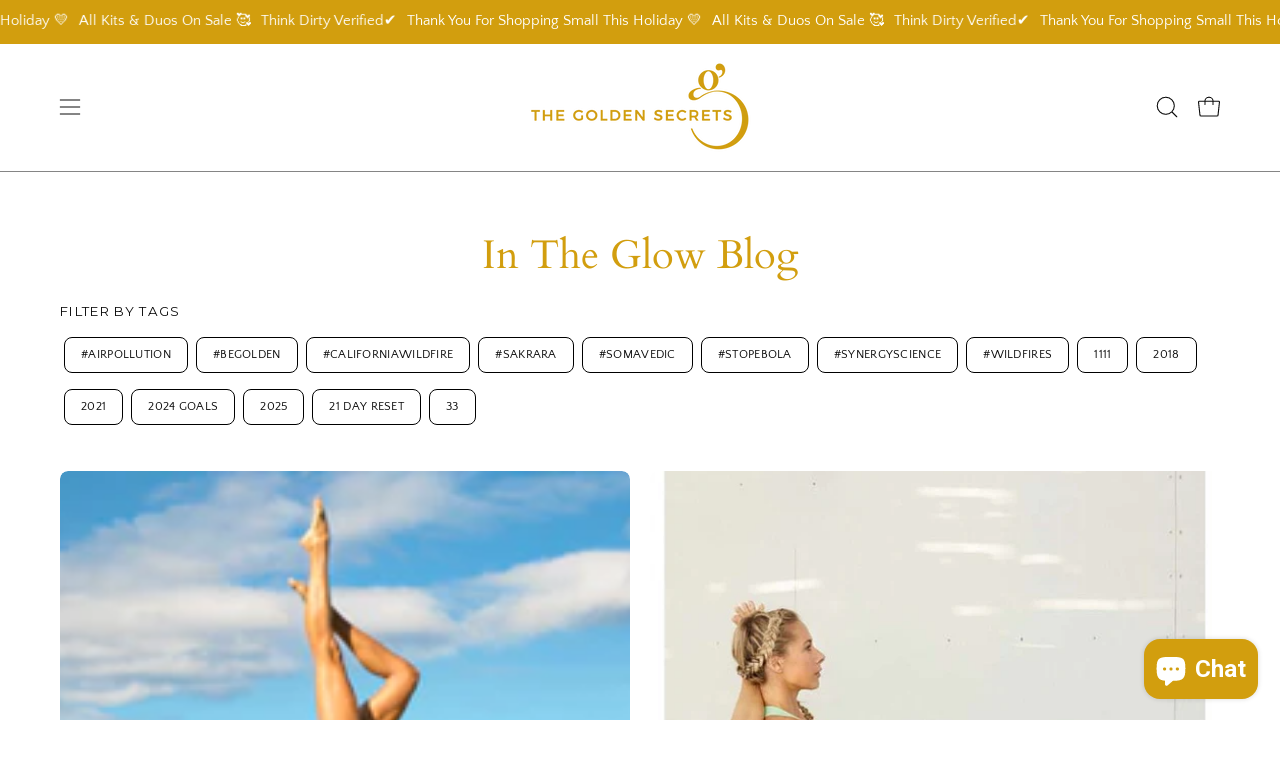

--- FILE ---
content_type: text/html; charset=utf-8
request_url: https://www.thegoldensecrets.com/blogs/the-golden-secrets-blog/tagged/healing-food
body_size: 82217
content:
<!doctype html>
<html class="no-js no-touch page-loading" lang="en">
<head>
<!-- "snippets/limespot.liquid" was not rendered, the associated app was uninstalled -->
<meta charset="utf-8">
<meta http-equiv="X-UA-Compatible" content="IE=edge">
<meta name="viewport" content="width=device-width, height=device-height, initial-scale=1.0, minimum-scale=1.0">
<link rel="canonical" href="https://www.thegoldensecrets.com/blogs/the-golden-secrets-blog/tagged/healing-food"><link rel="preconnect" href="https://fonts.shopifycdn.com" crossorigin><link rel="preload" as="font" href="//www.thegoldensecrets.com/cdn/fonts/quattrocento_sans/quattrocentosans_n4.ce5e9bf514e68f53bdd875976847cf755c702eaa.woff2" type="font/woff2" crossorigin><link rel="preload" as="font" href="//www.thegoldensecrets.com/cdn/fonts/cardo/cardo_n4.8d7bdd0369840597cbb62dc8a447619701d8d34a.woff2" type="font/woff2" crossorigin><link rel="preload" as="image" href="//www.thegoldensecrets.com/cdn/shop/t/244/assets/loading.svg?v=91665432863842511931761840807"><style data-shopify>
    :root {
      --overlay-bg: #f4f3f1;
      --overlay-bg-svg: #000;
    }
  
  .no-js.page-loading .loading-overlay,
  html:not(.page-loading) .loading-overlay { opacity: 0; visibility: hidden; pointer-events: none; animation: fadeOut 1s ease; transition: visibility 0s linear 1s; }

  .loading-overlay { position: fixed; top: 0; left: 0; z-index: 99999; width: 100vw; height: 100vh; display: flex; align-items: center; justify-content: center; background: var(--overlay-bg, var(--COLOR-BLACK-WHITE)); }</style><style data-shopify>.loader__image__holder { position: absolute; top: 0; left: 0; width: 100%; height: 100%; font-size: 0; display: none; align-items: center; justify-content: center; animation: pulse-loading 2s infinite ease-in-out; }
    .loader__image__holder:has(.loader__image--fallback) { animation: none; }
    .loading-image .loader__image__holder { display: flex; }
    .loader__image { max-width: 150px; height: auto; object-fit: contain; }
    .loading-image .loader__image--fallback { width: 150px; height: 150px; max-width: 150px; mask: var(--loading-svg) center center/contain no-repeat; background: var(--overlay-bg-svg, var(--COLOR-WHITE-BLACK)); }</style><script>
    const loadingAppearance = "once";
    const loaded = sessionStorage.getItem('loaded');

    if (loadingAppearance === 'once') {
      if (loaded === null) {
        sessionStorage.setItem('loaded', true);
        document.documentElement.classList.add('loading-image');
      }
    } else {
      document.documentElement.classList.add('loading-image');
    }
  </script><link rel="shortcut icon" href="//www.thegoldensecrets.com/cdn/shop/files/altlogo_gold_copy_1_b63a5091-5acf-4e8c-8135-52b1599ff31d_32x32.png?v=1741547980" type="image/png">
<title>In The Glow Blog
   &ndash; Tagged &quot;Healing Food&quot;
  
   &ndash; THE GOLDEN SECRETS</title><meta name="description" content="Jesse Golden of The Golden Secrets shares all her secrets to longevity, health,happiness, parenthood, skincare, holistic health, love, yoga and spirituality">

<meta property="og:site_name" content="THE GOLDEN SECRETS">
<meta property="og:url" content="https://www.thegoldensecrets.com/blogs/the-golden-secrets-blog/tagged/healing-food">
<meta property="og:title" content="In The Glow Blog">
<meta property="og:type" content="website">
<meta property="og:description" content="Jesse Golden of The Golden Secrets shares all her secrets to longevity, health,happiness, parenthood, skincare, holistic health, love, yoga and spirituality"><meta property="og:image" content="http://www.thegoldensecrets.com/cdn/shop/files/Untitled_design_9.png?v=1635371861">
  <meta property="og:image:secure_url" content="https://www.thegoldensecrets.com/cdn/shop/files/Untitled_design_9.png?v=1635371861">
  <meta property="og:image:width" content="1800">
  <meta property="og:image:height" content="942"><meta name="twitter:site" content="@thegoldensecrets"><meta name="twitter:card" content="summary_large_image">
<meta name="twitter:title" content="In The Glow Blog">
<meta name="twitter:description" content="Jesse Golden of The Golden Secrets shares all her secrets to longevity, health,happiness, parenthood, skincare, holistic health, love, yoga and spirituality"><style data-shopify>@font-face {
  font-family: Cardo;
  font-weight: 400;
  font-style: normal;
  font-display: swap;
  src: url("//www.thegoldensecrets.com/cdn/fonts/cardo/cardo_n4.8d7bdd0369840597cbb62dc8a447619701d8d34a.woff2") format("woff2"),
       url("//www.thegoldensecrets.com/cdn/fonts/cardo/cardo_n4.23b63d1eff80cb5da813c4cccb6427058253ce24.woff") format("woff");
}

    @font-face {
  font-family: "Quattrocento Sans";
  font-weight: 400;
  font-style: normal;
  font-display: swap;
  src: url("//www.thegoldensecrets.com/cdn/fonts/quattrocento_sans/quattrocentosans_n4.ce5e9bf514e68f53bdd875976847cf755c702eaa.woff2") format("woff2"),
       url("//www.thegoldensecrets.com/cdn/fonts/quattrocento_sans/quattrocentosans_n4.44bbfb57d228eb8bb083d1f98e7d96e16137abce.woff") format("woff");
}

    @font-face {
  font-family: Montserrat;
  font-weight: 400;
  font-style: normal;
  font-display: swap;
  src: url("//www.thegoldensecrets.com/cdn/fonts/montserrat/montserrat_n4.81949fa0ac9fd2021e16436151e8eaa539321637.woff2") format("woff2"),
       url("//www.thegoldensecrets.com/cdn/fonts/montserrat/montserrat_n4.a6c632ca7b62da89c3594789ba828388aac693fe.woff") format("woff");
}

    

    
      @font-face {
  font-family: Cardo;
  font-weight: 700;
  font-style: normal;
  font-display: swap;
  src: url("//www.thegoldensecrets.com/cdn/fonts/cardo/cardo_n7.d1764502b55968f897125797ed59f6abd5dc8593.woff2") format("woff2"),
       url("//www.thegoldensecrets.com/cdn/fonts/cardo/cardo_n7.b5d64d4147ade913d679fed9918dc44cbe8121d2.woff") format("woff");
}

    

    

    
      @font-face {
  font-family: Cardo;
  font-weight: 700;
  font-style: normal;
  font-display: swap;
  src: url("//www.thegoldensecrets.com/cdn/fonts/cardo/cardo_n7.d1764502b55968f897125797ed59f6abd5dc8593.woff2") format("woff2"),
       url("//www.thegoldensecrets.com/cdn/fonts/cardo/cardo_n7.b5d64d4147ade913d679fed9918dc44cbe8121d2.woff") format("woff");
}

    

    

    
      @font-face {
  font-family: "Quattrocento Sans";
  font-weight: 700;
  font-style: normal;
  font-display: swap;
  src: url("//www.thegoldensecrets.com/cdn/fonts/quattrocento_sans/quattrocentosans_n7.bdda9092621b2e3b4284b12e8f0c092969b176c1.woff2") format("woff2"),
       url("//www.thegoldensecrets.com/cdn/fonts/quattrocento_sans/quattrocentosans_n7.3f8ab2a91343269966c4aa4831bcd588e7ce07b9.woff") format("woff");
}

    

    
      @font-face {
  font-family: "Quattrocento Sans";
  font-weight: 400;
  font-style: italic;
  font-display: swap;
  src: url("//www.thegoldensecrets.com/cdn/fonts/quattrocento_sans/quattrocentosans_i4.4f70b1e78f59fa1468e3436ab863ff0bf71e71bb.woff2") format("woff2"),
       url("//www.thegoldensecrets.com/cdn/fonts/quattrocento_sans/quattrocentosans_i4.b695efef5d957af404945574b7239740f79b899f.woff") format("woff");
}

    

    
      @font-face {
  font-family: "Quattrocento Sans";
  font-weight: 700;
  font-style: italic;
  font-display: swap;
  src: url("//www.thegoldensecrets.com/cdn/fonts/quattrocento_sans/quattrocentosans_i7.49d754c8032546c24062cf385f8660abbb11ef1e.woff2") format("woff2"),
       url("//www.thegoldensecrets.com/cdn/fonts/quattrocento_sans/quattrocentosans_i7.567b0b818999022d5a9ccb99542d8ff8cdb497df.woff") format("woff");
}

    

    
      @font-face {
  font-family: Montserrat;
  font-weight: 500;
  font-style: normal;
  font-display: swap;
  src: url("//www.thegoldensecrets.com/cdn/fonts/montserrat/montserrat_n5.07ef3781d9c78c8b93c98419da7ad4fbeebb6635.woff2") format("woff2"),
       url("//www.thegoldensecrets.com/cdn/fonts/montserrat/montserrat_n5.adf9b4bd8b0e4f55a0b203cdd84512667e0d5e4d.woff") format("woff");
}

    
:root {--COLOR-PRIMARY-OPPOSITE: #ffffff;
      --COLOR-PRIMARY-LIGHTEN-DARKEN-ALPHA-20: rgba(162, 122, 11, 0.2);
      --COLOR-PRIMARY-LIGHTEN-DARKEN-ALPHA-30: rgba(162, 122, 11, 0.3);

      --PRIMARY-BUTTONS-COLOR-BG: #d29e0e;
      --PRIMARY-BUTTONS-COLOR-TEXT: #ffffff;
      --PRIMARY-BUTTONS-COLOR-TEXT-ALPHA-10: rgba(255, 255, 255, 0.1);
      --PRIMARY-BUTTONS-COLOR-BORDER: #d29e0e;
      --PRIMARY-BUTTONS-COLOR-HOVER: rgba(255, 255, 255, 0.2);

      --PRIMARY-BUTTONS-COLOR-LIGHTEN-DARKEN: #a27a0b;

      --PRIMARY-BUTTONS-COLOR-ALPHA-05: rgba(210, 158, 14, 0.05);
      --PRIMARY-BUTTONS-COLOR-ALPHA-10: rgba(210, 158, 14, 0.1);
      --PRIMARY-BUTTONS-COLOR-ALPHA-50: rgba(210, 158, 14, 0.5);--COLOR-SECONDARY-OPPOSITE: #ffffff;
      --COLOR-SECONDARY-OPPOSITE-ALPHA-20: rgba(255, 255, 255, 0.2);
      --COLOR-SECONDARY-LIGHTEN-DARKEN-ALPHA-20: rgba(162, 122, 11, 0.2);
      --COLOR-SECONDARY-LIGHTEN-DARKEN-ALPHA-30: rgba(162, 122, 11, 0.3);

      --SECONDARY-BUTTONS-COLOR-BG: #d29e0e;
      --SECONDARY-BUTTONS-COLOR-TEXT: #ffffff;
      --SECONDARY-BUTTONS-COLOR-TEXT-ALPHA-10: rgba(255, 255, 255, 0.1);
      --SECONDARY-BUTTONS-COLOR-BORDER: #d29e0e;

      --SECONDARY-BUTTONS-COLOR-ALPHA-05: rgba(210, 158, 14, 0.05);
      --SECONDARY-BUTTONS-COLOR-ALPHA-10: rgba(210, 158, 14, 0.1);
      --SECONDARY-BUTTONS-COLOR-ALPHA-50: rgba(210, 158, 14, 0.5);--OUTLINE-BUTTONS-PRIMARY-BG: transparent;
      --OUTLINE-BUTTONS-PRIMARY-TEXT: #d29e0e;
      --OUTLINE-BUTTONS-PRIMARY-TEXT-ALPHA-10: rgba(210, 158, 14, 0.1);
      --OUTLINE-BUTTONS-PRIMARY-BORDER: #d29e0e;
      --OUTLINE-BUTTONS-PRIMARY-BG-HOVER: rgba(162, 122, 11, 0.2);

      --OUTLINE-BUTTONS-SECONDARY-BG: transparent;
      --OUTLINE-BUTTONS-SECONDARY-TEXT: #d29e0e;
      --OUTLINE-BUTTONS-SECONDARY-TEXT-ALPHA-10: rgba(210, 158, 14, 0.1);
      --OUTLINE-BUTTONS-SECONDARY-BORDER: #d29e0e;
      --OUTLINE-BUTTONS-SECONDARY-BG-HOVER: rgba(162, 122, 11, 0.2);

      --OUTLINE-BUTTONS-WHITE-BG: transparent;
      --OUTLINE-BUTTONS-WHITE-TEXT: #ffffff;
      --OUTLINE-BUTTONS-WHITE-TEXT-ALPHA-10: rgba(255, 255, 255, 0.1);
      --OUTLINE-BUTTONS-WHITE-BORDER: #ffffff;

      --OUTLINE-BUTTONS-BLACK-BG: transparent;
      --OUTLINE-BUTTONS-BLACK-TEXT: #000000;
      --OUTLINE-BUTTONS-BLACK-TEXT-ALPHA-10: rgba(0, 0, 0, 0.1);
      --OUTLINE-BUTTONS-BLACK-BORDER: #000000;--OUTLINE-SOLID-BUTTONS-PRIMARY-BG: #d29e0e;
      --OUTLINE-SOLID-BUTTONS-PRIMARY-TEXT: #ffffff;
      --OUTLINE-SOLID-BUTTONS-PRIMARY-TEXT-ALPHA-10: rgba(255, 255, 255, 0.1);
      --OUTLINE-SOLID-BUTTONS-PRIMARY-BORDER: #ffffff;
      --OUTLINE-SOLID-BUTTONS-PRIMARY-BG-HOVER: rgba(255, 255, 255, 0.2);

      --OUTLINE-SOLID-BUTTONS-SECONDARY-BG: #d29e0e;
      --OUTLINE-SOLID-BUTTONS-SECONDARY-TEXT: #ffffff;
      --OUTLINE-SOLID-BUTTONS-SECONDARY-TEXT-ALPHA-10: rgba(255, 255, 255, 0.1);
      --OUTLINE-SOLID-BUTTONS-SECONDARY-BORDER: #ffffff;
      --OUTLINE-SOLID-BUTTONS-SECONDARY-BG-HOVER: rgba(255, 255, 255, 0.2);

      --OUTLINE-SOLID-BUTTONS-WHITE-BG: #ffffff;
      --OUTLINE-SOLID-BUTTONS-WHITE-TEXT: #000000;
      --OUTLINE-SOLID-BUTTONS-WHITE-TEXT-ALPHA-10: rgba(0, 0, 0, 0.1);
      --OUTLINE-SOLID-BUTTONS-WHITE-BORDER: #000000;

      --OUTLINE-SOLID-BUTTONS-BLACK-BG: #000000;
      --OUTLINE-SOLID-BUTTONS-BLACK-TEXT: #ffffff;
      --OUTLINE-SOLID-BUTTONS-BLACK-TEXT-ALPHA-10: rgba(255, 255, 255, 0.1);
      --OUTLINE-SOLID-BUTTONS-BLACK-BORDER: #ffffff;--COLOR-HEADING: #d29e0e;
      --COLOR-TEXT: #0b0b0b;
      --COLOR-TEXT-DARKEN: #000000;
      --COLOR-TEXT-LIGHTEN: #3e3e3e;
      --COLOR-TEXT-ALPHA-5: rgba(11, 11, 11, 0.05);
      --COLOR-TEXT-ALPHA-8: rgba(11, 11, 11, 0.08);
      --COLOR-TEXT-ALPHA-10: rgba(11, 11, 11, 0.1);
      --COLOR-TEXT-ALPHA-15: rgba(11, 11, 11, 0.15);
      --COLOR-TEXT-ALPHA-20: rgba(11, 11, 11, 0.2);
      --COLOR-TEXT-ALPHA-25: rgba(11, 11, 11, 0.25);
      --COLOR-TEXT-ALPHA-50: rgba(11, 11, 11, 0.5);
      --COLOR-TEXT-ALPHA-60: rgba(11, 11, 11, 0.6);
      --COLOR-TEXT-ALPHA-85: rgba(11, 11, 11, 0.85);

      --COLOR-BG: #ffffff;
      --COLOR-BG-ALPHA-25: rgba(255, 255, 255, 0.25);
      --COLOR-BG-ALPHA-35: rgba(255, 255, 255, 0.35);
      --COLOR-BG-ALPHA-60: rgba(255, 255, 255, 0.6);
      --COLOR-BG-ALPHA-65: rgba(255, 255, 255, 0.65);
      --COLOR-BG-ALPHA-85: rgba(255, 255, 255, 0.85);
      --COLOR-BG-DARKEN: #e6e6e6;
      --COLOR-BG-LIGHTEN-DARKEN: #e6e6e6;
      --COLOR-BG-LIGHTEN-DARKEN-SHIMMER-BG: #fafafa;
      --COLOR-BG-LIGHTEN-DARKEN-SHIMMER-EFFECT: #f5f5f5;
      --COLOR-BG-LIGHTEN-DARKEN-SHIMMER-ENHANCEMENT: #000000;
      --COLOR-BG-LIGHTEN-DARKEN-FOREGROUND: #f7f7f7;
      --COLOR-BG-LIGHTEN-DARKEN-HIGHLIGHT: #fffbec;
      --COLOR-BG-LIGHTEN-DARKEN-SEARCH-LOADER: #cccccc;
      --COLOR-BG-LIGHTEN-DARKEN-SEARCH-LOADER-LINE: #e6e6e6;
      --COLOR-BG-LIGHTEN-DARKEN-2: #cdcdcd;
      --COLOR-BG-LIGHTEN-DARKEN-3: #c0c0c0;
      --COLOR-BG-LIGHTEN-DARKEN-4: #b3b3b3;
      --COLOR-BG-LIGHTEN-DARKEN-5: #a6a6a6;
      --COLOR-BG-LIGHTEN-DARKEN-6: #9a9a9a;
      --COLOR-BG-LIGHTEN-DARKEN-CONTRAST: #b3b3b3;
      --COLOR-BG-LIGHTEN-DARKEN-CONTRAST-2: #a6a6a6;
      --COLOR-BG-LIGHTEN-DARKEN-CONTRAST-3: #999999;
      --COLOR-BG-LIGHTEN-DARKEN-CONTRAST-4: #8c8c8c;
      --COLOR-BG-LIGHTEN-DARKEN-CONTRAST-5: #808080;
      --COLOR-BG-LIGHTEN-DARKEN-CONTRAST-6: #737373;

      --COLOR-BG-SECONDARY: #fffbec;
      --COLOR-BG-SECONDARY-LIGHTEN-DARKEN: #fff0b9;
      --COLOR-BG-SECONDARY-LIGHTEN-DARKEN-CONTRAST: #ecba00;

      --COLOR-INPUT-BG: #ffffff;

      --COLOR-ACCENT: #d29e0e;
      --COLOR-ACCENT-TEXT: #fff;
      --COLOR-ACCENT-MIX-ALPHA: rgba(105, 79, 7, 0.1);

      --COLOR-BORDER: #000000;
      --COLOR-BORDER-ALPHA-15: rgba(0, 0, 0, 0.15);
      --COLOR-BORDER-ALPHA-30: rgba(0, 0, 0, 0.3);
      --COLOR-BORDER-ALPHA-50: rgba(0, 0, 0, 0.5);
      --COLOR-BORDER-ALPHA-65: rgba(0, 0, 0, 0.65);
      --COLOR-BORDER-LIGHTEN-DARKEN: #4d4d4d;
      --COLOR-BORDER-HAIRLINE: #f7f7f7;

      --COLOR-SALE-BG: #0b0b0b;
      --COLOR-SALE-TEXT: #ffffff;
      --COLOR-CUSTOM-BG: #ffffff;
      --COLOR-CUSTOM-TEXT: #0b0b0b;
      --COLOR-SOLD-BG: #0b0b0b;
      --COLOR-SOLD-TEXT: #ffffff;
      --COLOR-SAVING-BG: #d29e0e;
      --COLOR-SAVING-TEXT: #ffffff;

      --COLOR-WHITE-BLACK: #fff;
      --COLOR-BLACK-WHITE: #000;
      --COLOR-BLACK-WHITE-ALPHA-25: rgba(0, 0, 0, 0.25);
      --COLOR-BLACK-WHITE-ALPHA-34: rgba(0, 0, 0, 0.34);
      --COLOR-BG-OVERLAY: rgba(255, 255, 255, 0.5);--COLOR-DISABLED-GREY: rgba(11, 11, 11, 0.05);
      --COLOR-DISABLED-GREY-DARKEN: rgba(11, 11, 11, 0.45);
      --COLOR-ERROR: #D02E2E;
      --COLOR-ERROR-BG: #f3cbcb;
      --COLOR-SUCCESS: #56AD6A;
      --COLOR-SUCCESS-BG: #ECFEF0;
      --COLOR-WARN: #ECBD5E;
      --COLOR-TRANSPARENT: rgba(255, 255, 255, 0);

      --COLOR-WHITE: #ffffff;
      --COLOR-WHITE-DARKEN: #f2f2f2;
      --COLOR-WHITE-ALPHA-10: rgba(255, 255, 255, 0.1);
      --COLOR-WHITE-ALPHA-20: rgba(255, 255, 255, 0.2);
      --COLOR-WHITE-ALPHA-25: rgba(255, 255, 255, 0.25);
      --COLOR-WHITE-ALPHA-50: rgba(255, 255, 255, 0.5);
      --COLOR-WHITE-ALPHA-60: rgba(255, 255, 255, 0.6);
      --COLOR-BLACK: #000000;
      --COLOR-BLACK-LIGHTEN: #1a1a1a;
      --COLOR-BLACK-ALPHA-05: rgba(0, 0, 0, 0.05);
      --COLOR-BLACK-ALPHA-10: rgba(0, 0, 0, 0.1);
      --COLOR-BLACK-ALPHA-20: rgba(0, 0, 0, 0.2);
      --COLOR-BLACK-ALPHA-25: rgba(0, 0, 0, 0.25);
      --COLOR-BLACK-ALPHA-50: rgba(0, 0, 0, 0.5);
      --COLOR-BLACK-ALPHA-60: rgba(0, 0, 0, 0.6);--FONT-STACK-BODY: "Quattrocento Sans", sans-serif;
      --FONT-STYLE-BODY: normal;
      --FONT-STYLE-BODY-ITALIC: italic;
      --FONT-ADJUST-BODY: 1.0;

      --FONT-WEIGHT-BODY: 400;
      --FONT-WEIGHT-BODY-LIGHT: 300;
      --FONT-WEIGHT-BODY-MEDIUM: 700;
      --FONT-WEIGHT-BODY-BOLD: 700;

      --FONT-STACK-HEADING: Cardo, serif;
      --FONT-STYLE-HEADING: normal;
      --FONT-STYLE-HEADING-ITALIC: italic;
      --FONT-ADJUST-HEADING: 1.0;

      --FONT-WEIGHT-HEADING: 400;
      --FONT-WEIGHT-HEADING-LIGHT: 300;
      --FONT-WEIGHT-HEADING-MEDIUM: 700;
      --FONT-WEIGHT-HEADING-BOLD: 700;

      --FONT-STACK-NAV: "Quattrocento Sans", sans-serif;
      --FONT-STYLE-NAV: normal;
      --FONT-STYLE-NAV-ITALIC: italic;
      --FONT-ADJUST-NAV: 0.9;
      --FONT-ADJUST-NAV-TOP-LEVEL: 0.8;

      --FONT-WEIGHT-NAV: 400;
      --FONT-WEIGHT-NAV-LIGHT: 300;
      --FONT-WEIGHT-NAV-MEDIUM: 700;
      --FONT-WEIGHT-NAV-BOLD: 700;

      --FONT-ADJUST-PRODUCT-GRID: 1.0;
      --FONT-ADJUST-PRODUCT-GRID-HEADING: 1.0;

      --FONT-ADJUST-BADGES: 0.75;

      --FONT-STACK-BUTTON: "Quattrocento Sans", sans-serif;
      --FONT-STYLE-BUTTON: normal;
      --FONT-STYLE-BUTTON-ITALIC: italic;
      --FONT-ADJUST-SMALL-BUTTON: 0.7;
      --FONT-ADJUST-MEDIUM-BUTTON: 0.9;
      --FONT-ADJUST-LARGE-BUTTON: 0.9;

      --FONT-WEIGHT-BUTTON: 400;
      --FONT-WEIGHT-BUTTON-MEDIUM: 700;
      --FONT-WEIGHT-BUTTON-BOLD: 700;

      --FONT-STACK-SUBHEADING: Montserrat, sans-serif;
      --FONT-STYLE-SUBHEADING: normal;
      --FONT-ADJUST-SUBHEADING: 0.95;

      --FONT-WEIGHT-SUBHEADING: 400;
      --FONT-WEIGHT-SUBHEADING-BOLD: 500;

      --FONT-STACK-LABEL: "Quattrocento Sans", sans-serif;
      --FONT-STYLE-LABEL: normal;
      --FONT-ADJUST-LABEL: 0.65;

      --FONT-STACK-HIGHLIGHT: "Times New Roman", Times, serif;
      --FONT-STYLE-HIGHLIGHT: normal;
      --FONT-WEIGHT-HIGHLIGHT: 400;

      --FONT-WEIGHT-LABEL: 400;

      --LETTER-SPACING-NAV: 0.0em;
      --LETTER-SPACING-HEADING: 0.0em;
      --LETTER-SPACING-SUBHEADING: 0.1em;
      --LETTER-SPACING-BUTTON: 0.025em;
      --LETTER-SPACING-LABEL: 0.0em;

      --BUTTON-TEXT-CAPS: uppercase;
      --HEADING-TEXT-CAPS: none;
      --SUBHEADING-TEXT-CAPS: uppercase;
      --LABEL-TEXT-CAPS: uppercase;--FONT-SIZE-INPUT: 1.0rem;--RADIUS: 8px;
      --RADIUS-SMALL: 8px;
      --RADIUS-TINY: 8px;
      --RADIUS-CHECKBOX: 4px;
      --RADIUS-TEXTAREA: 8px;--RADIUS-BADGE: 15px;--PRODUCT-MEDIA-PADDING-TOP: 110.0%;--BORDER-WIDTH: 1px;--STROKE-WIDTH: 12px;--SITE-WIDTH: 1440px;
      --SITE-WIDTH-NARROW: 840px;

      
      --SMALL-BUTTON-WIDTH: 50px;
      --MEDIUM-BUTTON-WIDTH: 150px;
      --LARGE-BUTTON-WIDTH: 200px;
      --SMALL-BUTTON-HEIGHT: 20px;
      --MEDIUM-BUTTON-HEIGHT: 20px;
      --LARGE-BUTTON-HEIGHT: 20px;--COLOR-UPSELLS-BG: #fffbec;
      --COLOR-UPSELLS-TEXT: #0B0B0B;
      --COLOR-UPSELLS-TEXT-LIGHTEN: #3e3e3e;
      --COLOR-UPSELLS-DISABLED-GREY-DARKEN: rgba(11, 11, 11, 0.45);
      --UPSELLS-HEIGHT: 100px;
      --UPSELLS-IMAGE-WIDTH: 50%;--ICON-ARROW-RIGHT: url( "//www.thegoldensecrets.com/cdn/shop/t/244/assets/icon-arrow-right.svg?v=99859212757265680021761840807" );--loading-svg: url( "//www.thegoldensecrets.com/cdn/shop/t/244/assets/loading.svg?v=91665432863842511931761840807" );
      --icon-check: url( "//www.thegoldensecrets.com/cdn/shop/t/244/assets/icon-check.svg?v=175316081881880408121761840807" );
      --icon-check-swatch: url( "//www.thegoldensecrets.com/cdn/shop/t/244/assets/icon-check-swatch.svg?v=131897745589030387781761840807" );
      --icon-zoom-in: url( "//www.thegoldensecrets.com/cdn/shop/t/244/assets/icon-zoom-in.svg?v=157433013461716915331761840807" );
      --icon-zoom-out: url( "//www.thegoldensecrets.com/cdn/shop/t/244/assets/icon-zoom-out.svg?v=164909107869959372931761840807" );--collection-sticky-bar-height: 0px;
      --collection-image-padding-top: 60%;

      --drawer-width: 400px;
      --drawer-transition: transform 0.4s cubic-bezier(0.46, 0.01, 0.32, 1);--gutter: 60px;
      --gutter-mobile: 20px;
      --grid-gutter: 20px;
      --grid-gutter-mobile: 35px;--inner: 20px;
      --inner-tablet: 18px;
      --inner-mobile: 16px;--grid: repeat(4, minmax(0, 1fr));
      --grid-tablet: repeat(3, minmax(0, 1fr));
      --grid-mobile: repeat(2, minmax(0, 1fr));
      --megamenu-grid: repeat(4, minmax(0, 1fr));
      --grid-row: 1 / span 4;--scrollbar-width: 0px;--overlay: #000;
      --overlay-opacity: 1;--swatch-width: 38px;
      --swatch-height: 26px;
      --swatch-size: 32px;
      --swatch-size-mobile: 30px;

      
      --move-offset: 20px;

      
      --autoplay-speed: 2200ms;
    }

    
</style><link href="//www.thegoldensecrets.com/cdn/shop/t/244/assets/theme.css?v=177624317739243636121761840807" rel="stylesheet" type="text/css" media="all" /><script
  type="text/javascript"
>
    if (window.MSInputMethodContext && document.documentMode) {
      var scripts = document.getElementsByTagName('script')[0];
      var polyfill = document.createElement("script");
      polyfill.defer = true;
      polyfill.src = "//www.thegoldensecrets.com/cdn/shop/t/244/assets/ie11.js?v=164037955086922138091761840807";

      scripts.parentNode.insertBefore(polyfill, scripts);

      document.documentElement.classList.add('ie11');
    } else {
      document.documentElement.className = document.documentElement.className.replace('no-js', 'js');
    }

    let root = '/';
    if (root[root.length - 1] !== '/') {
      root = `${root}/`;
    }

    window.theme = {
      routes: {
        root: root,
        cart_url: "\/cart",
        cart_add_url: "\/cart\/add",
        cart_change_url: "\/cart\/change",
        shop_url: "https:\/\/www.thegoldensecrets.com",
        searchUrl: '/search',
        predictiveSearchUrl: '/search/suggest',
        product_recommendations_url: "\/recommendations\/products"
      },
      assets: {
        photoswipe: '//www.thegoldensecrets.com/cdn/shop/t/244/assets/photoswipe.js?v=162613001030112971491761840807',
        smoothscroll: '//www.thegoldensecrets.com/cdn/shop/t/244/assets/smoothscroll.js?v=37906625415260927261761840807',
        no_image: "//www.thegoldensecrets.com/cdn/shopifycloud/storefront/assets/no-image-2048-a2addb12_1024x.gif",
        swatches: '//www.thegoldensecrets.com/cdn/shop/t/244/assets/swatches.json?v=108341084980828767351761840807',
        base: "//www.thegoldensecrets.com/cdn/shop/t/244/assets/"
      },
      strings: {
        add_to_cart: "Add to Cart",
        cart_acceptance_error: "You must accept our terms and conditions.",
        cart_empty: "Your cart is currently empty.",
        cart_price: "Price",
        cart_quantity: "Quantity",
        cart_items_one: "{{ count }} item",
        cart_items_many: "{{ count }} items",
        cart_title: "Cart",
        cart_total: "Total",
        continue_shopping: "Continue Shopping",
        free: "Free",
        limit_error: "Sorry, looks like we don\u0026#39;t have enough of this product.",
        preorder: "Pre-Order",
        remove: "Remove",
        sale_badge_text: "Sale",
        saving_badge: "Save {{ discount }}",
        saving_up_to_badge: "Save up to {{ discount }}",
        sold_out: "Sold Out",
        subscription: "Subscription",
        unavailable: "Unavailable",
        unit_price_label: "Unit price",
        unit_price_separator: "per",
        zero_qty_error: "Quantity must be greater than 0.",
        delete_confirm: "Are you sure you wish to delete this address?",
        newsletter_product_availability: "Notify Me When It’s Available"
      },
      icons: {
        close: '<svg aria-hidden="true" focusable="false" role="presentation" class="icon icon-close" viewBox="0 0 192 192"><path d="M150 42 42 150M150 150 42 42" stroke="currentColor" stroke-linecap="round" stroke-linejoin="round"/></svg>'
      },
      settings: {
        animationsEnabled: false,
        cartType: "page",
        enableAcceptTerms: false,
        enableInfinityScroll: false,
        enablePaymentButton: true,
        gridImageSize: "cover",
        gridImageAspectRatio: 1.1,
        mobileMenuBehaviour: "link",
        productGridHover: "image",
        savingBadgeType: "money",
        showSaleBadge: true,
        showSoldBadge: true,
        showSavingBadge: true,
        quickBuy: "quick_buy",
        suggestArticles: true,
        suggestCollections: true,
        suggestProducts: true,
        suggestPages: true,
        suggestionsResultsLimit: 5,
        currency_code_enable: false,
        hideInventoryCount: true,
        colorSwatchesType: "theme",
        atcButtonShowPrice: false,
        buynowButtonColor: "btn--secondary",
        buynowButtonStyle: "btn--solid-border",
        buynowButtonSize: "btn--medium",
        mobileMenuType: "new",
      },
      sizes: {
        mobile: 480,
        small: 768,
        large: 1024,
        widescreen: 1440
      },
      moneyFormat: "$ {{amount}}",
      moneyWithCurrencyFormat: "$ {{amount}} USD",
      subtotal: 0,
      current_iso_code: "USD",
      info: {
        name: 'Palo Alto'
      },
      version: '6.2.0'
    };
    window.PaloAlto = window.PaloAlto || {};
    window.slate = window.slate || {};
    window.isHeaderTransparent = false;
    window.stickyHeaderHeight = 60;
    window.lastWindowWidth = window.innerWidth || document.documentElement.clientWidth;
</script><script src="//www.thegoldensecrets.com/cdn/shop/t/244/assets/vendor.js?v=164905933048751944601761840807" defer="defer"></script>
<script src="//www.thegoldensecrets.com/cdn/shop/t/244/assets/theme.js?v=34326308044882033111761840807" defer="defer"></script>
<script src="https://widgets.tree-nation.com/js/widgets/v2/widgets.min.js"></script><script>window.performance && window.performance.mark && window.performance.mark('shopify.content_for_header.start');</script><meta name="google-site-verification" content="rh9U3fbdnLgr4Zbokf6wZsqCzU8amQfMKTSSjaMvPM8">
<meta name="google-site-verification" content="EWWRhNveX95GYHWhmQ6RieJJJ-mbuDW8o4IonM-YcQo">
<meta name="facebook-domain-verification" content="4u2cxqp7l0h1gsk7vpvx7q4bajsqzk">
<meta id="shopify-digital-wallet" name="shopify-digital-wallet" content="/6565761/digital_wallets/dialog">
<meta name="shopify-checkout-api-token" content="781867bb90f83d09d15b369fde78d2c9">
<meta id="in-context-paypal-metadata" data-shop-id="6565761" data-venmo-supported="true" data-environment="production" data-locale="en_US" data-paypal-v4="true" data-currency="USD">
<link rel="alternate" type="application/atom+xml" title="Feed" href="/blogs/the-golden-secrets-blog/tagged/healing-food.atom" />
<link rel="alternate" hreflang="x-default" href="https://www.thegoldensecrets.com/blogs/the-golden-secrets-blog/tagged/healing-food">
<link rel="alternate" hreflang="en-CA" href="https://www.thegoldensecrets.com/en-ca/blogs/the-golden-secrets-blog/tagged/healing-food">
<link rel="alternate" hreflang="en-GB" href="https://www.thegoldensecrets.com/en-gb/blogs/the-golden-secrets-blog/tagged/healing-food">
<link rel="alternate" hreflang="en-AU" href="https://www.thegoldensecrets.com/en-au/blogs/the-golden-secrets-blog/tagged/healing-food">
<link rel="alternate" hreflang="en-DE" href="https://www.thegoldensecrets.com/en-de/blogs/the-golden-secrets-blog/tagged/healing-food">
<link rel="alternate" hreflang="en-FR" href="https://www.thegoldensecrets.com/en-fr/blogs/the-golden-secrets-blog/tagged/healing-food">
<link rel="alternate" hreflang="en-JP" href="https://www.thegoldensecrets.com/en-jp/blogs/the-golden-secrets-blog/tagged/healing-food">
<link rel="alternate" hreflang="en-ZA" href="https://www.thegoldensecrets.com/en-za/blogs/the-golden-secrets-blog/tagged/healing-food">
<link rel="alternate" hreflang="en-NL" href="https://www.thegoldensecrets.com/en-nl/blogs/the-golden-secrets-blog/tagged/healing-food">
<link rel="alternate" hreflang="en-MX" href="https://www.thegoldensecrets.com/en-mx/blogs/the-golden-secrets-blog/tagged/healing-food">
<link rel="alternate" hreflang="en-AE" href="https://www.thegoldensecrets.com/en-ae/blogs/the-golden-secrets-blog/tagged/healing-food">
<link rel="alternate" hreflang="en-SI" href="https://www.thegoldensecrets.com/en-si/blogs/the-golden-secrets-blog/tagged/healing-food">
<link rel="alternate" hreflang="en-AR" href="https://www.thegoldensecrets.com/en-ar/blogs/the-golden-secrets-blog/tagged/healing-food">
<link rel="alternate" hreflang="en-IT" href="https://www.thegoldensecrets.com/en-it/blogs/the-golden-secrets-blog/tagged/healing-food">
<link rel="alternate" hreflang="en-NZ" href="https://www.thegoldensecrets.com/en-nz/blogs/the-golden-secrets-blog/tagged/healing-food">
<link rel="alternate" hreflang="en-NO" href="https://www.thegoldensecrets.com/en-no/blogs/the-golden-secrets-blog/tagged/healing-food">
<link rel="alternate" hreflang="en-IE" href="https://www.thegoldensecrets.com/en-ie/blogs/the-golden-secrets-blog/tagged/healing-food">
<link rel="alternate" hreflang="en-HR" href="https://www.thegoldensecrets.com/en-hr/blogs/the-golden-secrets-blog/tagged/healing-food">
<link rel="alternate" hreflang="en-NC" href="https://www.thegoldensecrets.com/en-nc/blogs/the-golden-secrets-blog/tagged/healing-food">
<link rel="alternate" hreflang="en-BR" href="https://www.thegoldensecrets.com/en-br/blogs/the-golden-secrets-blog/tagged/healing-food">
<link rel="alternate" hreflang="en-TW" href="https://www.thegoldensecrets.com/en-tw/blogs/the-golden-secrets-blog/tagged/healing-food">
<link rel="alternate" hreflang="en-HK" href="https://www.thegoldensecrets.com/en-hk/blogs/the-golden-secrets-blog/tagged/healing-food">
<link rel="alternate" hreflang="en-BE" href="https://www.thegoldensecrets.com/en-be/blogs/the-golden-secrets-blog/tagged/healing-food">
<link rel="alternate" hreflang="en-AT" href="https://www.thegoldensecrets.com/en-at/blogs/the-golden-secrets-blog/tagged/healing-food">
<link rel="alternate" hreflang="en-GR" href="https://www.thegoldensecrets.com/en-gr/blogs/the-golden-secrets-blog/tagged/healing-food">
<link rel="alternate" hreflang="en-FI" href="https://www.thegoldensecrets.com/en-fi/blogs/the-golden-secrets-blog/tagged/healing-food">
<link rel="alternate" hreflang="en-ES" href="https://www.thegoldensecrets.com/en-es/blogs/the-golden-secrets-blog/tagged/healing-food">
<link rel="alternate" hreflang="en-CH" href="https://www.thegoldensecrets.com/en-ch/blogs/the-golden-secrets-blog/tagged/healing-food">
<link rel="alternate" hreflang="en-RS" href="https://www.thegoldensecrets.com/en-rs/blogs/the-golden-secrets-blog/tagged/healing-food">
<link rel="alternate" hreflang="en-CZ" href="https://www.thegoldensecrets.com/en-cz/blogs/the-golden-secrets-blog/tagged/healing-food">
<link rel="alternate" hreflang="en-TR" href="https://www.thegoldensecrets.com/en-tr/blogs/the-golden-secrets-blog/tagged/healing-food">
<link rel="alternate" hreflang="en-DK" href="https://www.thegoldensecrets.com/en-dk/blogs/the-golden-secrets-blog/tagged/healing-food">
<link rel="alternate" hreflang="en-SG" href="https://www.thegoldensecrets.com/en-sg/blogs/the-golden-secrets-blog/tagged/healing-food">
<link rel="alternate" hreflang="en-IN" href="https://www.thegoldensecrets.com/en-in/blogs/the-golden-secrets-blog/tagged/healing-food">
<link rel="alternate" hreflang="en-SE" href="https://www.thegoldensecrets.com/en-se/blogs/the-golden-secrets-blog/tagged/healing-food">
<link rel="alternate" hreflang="en-ME" href="https://www.thegoldensecrets.com/en-me/blogs/the-golden-secrets-blog/tagged/healing-food">
<link rel="alternate" hreflang="en-CY" href="https://www.thegoldensecrets.com/en-cy/blogs/the-golden-secrets-blog/tagged/healing-food">
<link rel="alternate" hreflang="en-PT" href="https://www.thegoldensecrets.com/en-pt/blogs/the-golden-secrets-blog/tagged/healing-food">
<link rel="alternate" hreflang="en-EE" href="https://www.thegoldensecrets.com/en-ee/blogs/the-golden-secrets-blog/tagged/healing-food">
<link rel="alternate" hreflang="en-US" href="https://www.thegoldensecrets.com/blogs/the-golden-secrets-blog/tagged/healing-food">
<script async="async" src="/checkouts/internal/preloads.js?locale=en-US"></script>
<link rel="preconnect" href="https://shop.app" crossorigin="anonymous">
<script async="async" src="https://shop.app/checkouts/internal/preloads.js?locale=en-US&shop_id=6565761" crossorigin="anonymous"></script>
<script id="apple-pay-shop-capabilities" type="application/json">{"shopId":6565761,"countryCode":"US","currencyCode":"USD","merchantCapabilities":["supports3DS"],"merchantId":"gid:\/\/shopify\/Shop\/6565761","merchantName":"THE GOLDEN SECRETS","requiredBillingContactFields":["postalAddress","email"],"requiredShippingContactFields":["postalAddress","email"],"shippingType":"shipping","supportedNetworks":["visa","masterCard","amex","jcb","discover","elo"],"total":{"type":"pending","label":"THE GOLDEN SECRETS","amount":"1.00"},"shopifyPaymentsEnabled":true,"supportsSubscriptions":true}</script>
<script id="shopify-features" type="application/json">{"accessToken":"781867bb90f83d09d15b369fde78d2c9","betas":["rich-media-storefront-analytics"],"domain":"www.thegoldensecrets.com","predictiveSearch":true,"shopId":6565761,"locale":"en"}</script>
<script>var Shopify = Shopify || {};
Shopify.shop = "thegoldensecrets.myshopify.com";
Shopify.locale = "en";
Shopify.currency = {"active":"USD","rate":"1.0"};
Shopify.country = "US";
Shopify.theme = {"name":"November","id":155387035907,"schema_name":"Palo Alto","schema_version":"6.2.0","theme_store_id":777,"role":"main"};
Shopify.theme.handle = "null";
Shopify.theme.style = {"id":null,"handle":null};
Shopify.cdnHost = "www.thegoldensecrets.com/cdn";
Shopify.routes = Shopify.routes || {};
Shopify.routes.root = "/";</script>
<script type="module">!function(o){(o.Shopify=o.Shopify||{}).modules=!0}(window);</script>
<script>!function(o){function n(){var o=[];function n(){o.push(Array.prototype.slice.apply(arguments))}return n.q=o,n}var t=o.Shopify=o.Shopify||{};t.loadFeatures=n(),t.autoloadFeatures=n()}(window);</script>
<script>
  window.ShopifyPay = window.ShopifyPay || {};
  window.ShopifyPay.apiHost = "shop.app\/pay";
  window.ShopifyPay.redirectState = null;
</script>
<script id="shop-js-analytics" type="application/json">{"pageType":"blog"}</script>
<script defer="defer" async type="module" src="//www.thegoldensecrets.com/cdn/shopifycloud/shop-js/modules/v2/client.init-shop-cart-sync_COMZFrEa.en.esm.js"></script>
<script defer="defer" async type="module" src="//www.thegoldensecrets.com/cdn/shopifycloud/shop-js/modules/v2/chunk.common_CdXrxk3f.esm.js"></script>
<script type="module">
  await import("//www.thegoldensecrets.com/cdn/shopifycloud/shop-js/modules/v2/client.init-shop-cart-sync_COMZFrEa.en.esm.js");
await import("//www.thegoldensecrets.com/cdn/shopifycloud/shop-js/modules/v2/chunk.common_CdXrxk3f.esm.js");

  window.Shopify.SignInWithShop?.initShopCartSync?.({"fedCMEnabled":true,"windoidEnabled":true});

</script>
<script>
  window.Shopify = window.Shopify || {};
  if (!window.Shopify.featureAssets) window.Shopify.featureAssets = {};
  window.Shopify.featureAssets['shop-js'] = {"shop-cart-sync":["modules/v2/client.shop-cart-sync_CRSPkpKa.en.esm.js","modules/v2/chunk.common_CdXrxk3f.esm.js"],"init-fed-cm":["modules/v2/client.init-fed-cm_DO1JVZ96.en.esm.js","modules/v2/chunk.common_CdXrxk3f.esm.js"],"init-windoid":["modules/v2/client.init-windoid_hXardXh0.en.esm.js","modules/v2/chunk.common_CdXrxk3f.esm.js"],"init-shop-email-lookup-coordinator":["modules/v2/client.init-shop-email-lookup-coordinator_jpxQlUsx.en.esm.js","modules/v2/chunk.common_CdXrxk3f.esm.js"],"shop-toast-manager":["modules/v2/client.shop-toast-manager_C-K0q6-t.en.esm.js","modules/v2/chunk.common_CdXrxk3f.esm.js"],"shop-button":["modules/v2/client.shop-button_B6dBoDg5.en.esm.js","modules/v2/chunk.common_CdXrxk3f.esm.js"],"shop-login-button":["modules/v2/client.shop-login-button_BHRMsoBb.en.esm.js","modules/v2/chunk.common_CdXrxk3f.esm.js","modules/v2/chunk.modal_C89cmTvN.esm.js"],"shop-cash-offers":["modules/v2/client.shop-cash-offers_p6Pw3nax.en.esm.js","modules/v2/chunk.common_CdXrxk3f.esm.js","modules/v2/chunk.modal_C89cmTvN.esm.js"],"avatar":["modules/v2/client.avatar_BTnouDA3.en.esm.js"],"init-shop-cart-sync":["modules/v2/client.init-shop-cart-sync_COMZFrEa.en.esm.js","modules/v2/chunk.common_CdXrxk3f.esm.js"],"init-shop-for-new-customer-accounts":["modules/v2/client.init-shop-for-new-customer-accounts_BNQiNx4m.en.esm.js","modules/v2/client.shop-login-button_BHRMsoBb.en.esm.js","modules/v2/chunk.common_CdXrxk3f.esm.js","modules/v2/chunk.modal_C89cmTvN.esm.js"],"pay-button":["modules/v2/client.pay-button_CRuQ9trT.en.esm.js","modules/v2/chunk.common_CdXrxk3f.esm.js"],"init-customer-accounts-sign-up":["modules/v2/client.init-customer-accounts-sign-up_Q1yheB3t.en.esm.js","modules/v2/client.shop-login-button_BHRMsoBb.en.esm.js","modules/v2/chunk.common_CdXrxk3f.esm.js","modules/v2/chunk.modal_C89cmTvN.esm.js"],"checkout-modal":["modules/v2/client.checkout-modal_DtXVhFgQ.en.esm.js","modules/v2/chunk.common_CdXrxk3f.esm.js","modules/v2/chunk.modal_C89cmTvN.esm.js"],"init-customer-accounts":["modules/v2/client.init-customer-accounts_B5rMd0lj.en.esm.js","modules/v2/client.shop-login-button_BHRMsoBb.en.esm.js","modules/v2/chunk.common_CdXrxk3f.esm.js","modules/v2/chunk.modal_C89cmTvN.esm.js"],"lead-capture":["modules/v2/client.lead-capture_CmGCXBh3.en.esm.js","modules/v2/chunk.common_CdXrxk3f.esm.js","modules/v2/chunk.modal_C89cmTvN.esm.js"],"shop-follow-button":["modules/v2/client.shop-follow-button_CV5C02lv.en.esm.js","modules/v2/chunk.common_CdXrxk3f.esm.js","modules/v2/chunk.modal_C89cmTvN.esm.js"],"shop-login":["modules/v2/client.shop-login_Bz_Zm_XZ.en.esm.js","modules/v2/chunk.common_CdXrxk3f.esm.js","modules/v2/chunk.modal_C89cmTvN.esm.js"],"payment-terms":["modules/v2/client.payment-terms_D7XnU2ez.en.esm.js","modules/v2/chunk.common_CdXrxk3f.esm.js","modules/v2/chunk.modal_C89cmTvN.esm.js"]};
</script>
<script>(function() {
  var isLoaded = false;
  function asyncLoad() {
    if (isLoaded) return;
    isLoaded = true;
    var urls = ["\/\/staticw2.yotpo.com\/IKyAagIz4hkOOsrp9I4lBoMvrHNAaFt2dHLVt7Co\/widget.js?shop=thegoldensecrets.myshopify.com","https:\/\/sharethelove.w3apps.co\/causes.js?shop=thegoldensecrets.myshopify.com","https:\/\/cdn-loyalty.yotpo.com\/loader\/AQIK8atmYgZiFYBEhevivg.js?shop=thegoldensecrets.myshopify.com","https:\/\/pc-quiz.s3.us-east-2.amazonaws.com\/current\/quiz-loader.min.js?shop=thegoldensecrets.myshopify.com","\/\/cdn.shopify.com\/proxy\/1e17ed45111513a97a0d5668243f29bb163afe3178e31b56ad81d7f0530484f6\/forms-akamai.smsbump.com\/53869\/form_92196.js?ver=1755466413\u0026shop=thegoldensecrets.myshopify.com\u0026sp-cache-control=cHVibGljLCBtYXgtYWdlPTkwMA","https:\/\/intg.snapchat.com\/shopify\/shopify-scevent-init.js?id=dcdc29fe-91c0-4e01-9131-97d2b47e35f2\u0026shop=thegoldensecrets.myshopify.com","https:\/\/shy.elfsight.com\/p\/platform.js?shop=thegoldensecrets.myshopify.com","https:\/\/cdn-widgetsrepository.yotpo.com\/v1\/loader\/IKyAagIz4hkOOsrp9I4lBoMvrHNAaFt2dHLVt7Co?shop=thegoldensecrets.myshopify.com","https:\/\/d18eg7dreypte5.cloudfront.net\/scripts\/integrations\/subscription.js?shop=thegoldensecrets.myshopify.com","https:\/\/d18eg7dreypte5.cloudfront.net\/browse-abandonment\/smsbump_timer.js?shop=thegoldensecrets.myshopify.com","https:\/\/cdn.hextom.com\/js\/ultimatesalesboost.js?shop=thegoldensecrets.myshopify.com","https:\/\/cdn.corso.com\/js\/corso-checkout-plus.js?shop=thegoldensecrets.myshopify.com\u0026sfToken=7d95faecccd06a210d70f8557f351c99\u0026shop=thegoldensecrets.myshopify.com","https:\/\/cdn.attn.tv\/thegoldensecrets\/dtag.js?shop=thegoldensecrets.myshopify.com"];
    for (var i = 0; i < urls.length; i++) {
      var s = document.createElement('script');
      s.type = 'text/javascript';
      s.async = true;
      s.src = urls[i];
      var x = document.getElementsByTagName('script')[0];
      x.parentNode.insertBefore(s, x);
    }
  };
  if(window.attachEvent) {
    window.attachEvent('onload', asyncLoad);
  } else {
    window.addEventListener('load', asyncLoad, false);
  }
})();</script>
<script id="__st">var __st={"a":6565761,"offset":-28800,"reqid":"f11ad45c-73b8-44c4-871e-7848ffce3a60-1763075620","pageurl":"www.thegoldensecrets.com\/blogs\/the-golden-secrets-blog\/tagged\/healing-food","s":"blogs-92459075","u":"8a5861c8a1a9","p":"blog","rtyp":"blog","rid":92459075};</script>
<script>window.ShopifyPaypalV4VisibilityTracking = true;</script>
<script id="captcha-bootstrap">!function(){'use strict';const t='contact',e='account',n='new_comment',o=[[t,t],['blogs',n],['comments',n],[t,'customer']],c=[[e,'customer_login'],[e,'guest_login'],[e,'recover_customer_password'],[e,'create_customer']],r=t=>t.map((([t,e])=>`form[action*='/${t}']:not([data-nocaptcha='true']) input[name='form_type'][value='${e}']`)).join(','),a=t=>()=>t?[...document.querySelectorAll(t)].map((t=>t.form)):[];function s(){const t=[...o],e=r(t);return a(e)}const i='password',u='form_key',d=['recaptcha-v3-token','g-recaptcha-response','h-captcha-response',i],f=()=>{try{return window.sessionStorage}catch{return}},m='__shopify_v',_=t=>t.elements[u];function p(t,e,n=!1){try{const o=window.sessionStorage,c=JSON.parse(o.getItem(e)),{data:r}=function(t){const{data:e,action:n}=t;return t[m]||n?{data:e,action:n}:{data:t,action:n}}(c);for(const[e,n]of Object.entries(r))t.elements[e]&&(t.elements[e].value=n);n&&o.removeItem(e)}catch(o){console.error('form repopulation failed',{error:o})}}const l='form_type',E='cptcha';function T(t){t.dataset[E]=!0}const w=window,h=w.document,L='Shopify',v='ce_forms',y='captcha';let A=!1;((t,e)=>{const n=(g='f06e6c50-85a8-45c8-87d0-21a2b65856fe',I='https://cdn.shopify.com/shopifycloud/storefront-forms-hcaptcha/ce_storefront_forms_captcha_hcaptcha.v1.5.2.iife.js',D={infoText:'Protected by hCaptcha',privacyText:'Privacy',termsText:'Terms'},(t,e,n)=>{const o=w[L][v],c=o.bindForm;if(c)return c(t,g,e,D).then(n);var r;o.q.push([[t,g,e,D],n]),r=I,A||(h.body.append(Object.assign(h.createElement('script'),{id:'captcha-provider',async:!0,src:r})),A=!0)});var g,I,D;w[L]=w[L]||{},w[L][v]=w[L][v]||{},w[L][v].q=[],w[L][y]=w[L][y]||{},w[L][y].protect=function(t,e){n(t,void 0,e),T(t)},Object.freeze(w[L][y]),function(t,e,n,w,h,L){const[v,y,A,g]=function(t,e,n){const i=e?o:[],u=t?c:[],d=[...i,...u],f=r(d),m=r(i),_=r(d.filter((([t,e])=>n.includes(e))));return[a(f),a(m),a(_),s()]}(w,h,L),I=t=>{const e=t.target;return e instanceof HTMLFormElement?e:e&&e.form},D=t=>v().includes(t);t.addEventListener('submit',(t=>{const e=I(t);if(!e)return;const n=D(e)&&!e.dataset.hcaptchaBound&&!e.dataset.recaptchaBound,o=_(e),c=g().includes(e)&&(!o||!o.value);(n||c)&&t.preventDefault(),c&&!n&&(function(t){try{if(!f())return;!function(t){const e=f();if(!e)return;const n=_(t);if(!n)return;const o=n.value;o&&e.removeItem(o)}(t);const e=Array.from(Array(32),(()=>Math.random().toString(36)[2])).join('');!function(t,e){_(t)||t.append(Object.assign(document.createElement('input'),{type:'hidden',name:u})),t.elements[u].value=e}(t,e),function(t,e){const n=f();if(!n)return;const o=[...t.querySelectorAll(`input[type='${i}']`)].map((({name:t})=>t)),c=[...d,...o],r={};for(const[a,s]of new FormData(t).entries())c.includes(a)||(r[a]=s);n.setItem(e,JSON.stringify({[m]:1,action:t.action,data:r}))}(t,e)}catch(e){console.error('failed to persist form',e)}}(e),e.submit())}));const S=(t,e)=>{t&&!t.dataset[E]&&(n(t,e.some((e=>e===t))),T(t))};for(const o of['focusin','change'])t.addEventListener(o,(t=>{const e=I(t);D(e)&&S(e,y())}));const B=e.get('form_key'),M=e.get(l),P=B&&M;t.addEventListener('DOMContentLoaded',(()=>{const t=y();if(P)for(const e of t)e.elements[l].value===M&&p(e,B);[...new Set([...A(),...v().filter((t=>'true'===t.dataset.shopifyCaptcha))])].forEach((e=>S(e,t)))}))}(h,new URLSearchParams(w.location.search),n,t,e,['guest_login'])})(!0,!0)}();</script>
<script integrity="sha256-52AcMU7V7pcBOXWImdc/TAGTFKeNjmkeM1Pvks/DTgc=" data-source-attribution="shopify.loadfeatures" defer="defer" src="//www.thegoldensecrets.com/cdn/shopifycloud/storefront/assets/storefront/load_feature-81c60534.js" crossorigin="anonymous"></script>
<script crossorigin="anonymous" defer="defer" src="//www.thegoldensecrets.com/cdn/shopifycloud/storefront/assets/shopify_pay/storefront-65b4c6d7.js?v=20250812"></script>
<script data-source-attribution="shopify.dynamic_checkout.dynamic.init">var Shopify=Shopify||{};Shopify.PaymentButton=Shopify.PaymentButton||{isStorefrontPortableWallets:!0,init:function(){window.Shopify.PaymentButton.init=function(){};var t=document.createElement("script");t.src="https://www.thegoldensecrets.com/cdn/shopifycloud/portable-wallets/latest/portable-wallets.en.js",t.type="module",document.head.appendChild(t)}};
</script>
<script data-source-attribution="shopify.dynamic_checkout.buyer_consent">
  function portableWalletsHideBuyerConsent(e){var t=document.getElementById("shopify-buyer-consent"),n=document.getElementById("shopify-subscription-policy-button");t&&n&&(t.classList.add("hidden"),t.setAttribute("aria-hidden","true"),n.removeEventListener("click",e))}function portableWalletsShowBuyerConsent(e){var t=document.getElementById("shopify-buyer-consent"),n=document.getElementById("shopify-subscription-policy-button");t&&n&&(t.classList.remove("hidden"),t.removeAttribute("aria-hidden"),n.addEventListener("click",e))}window.Shopify?.PaymentButton&&(window.Shopify.PaymentButton.hideBuyerConsent=portableWalletsHideBuyerConsent,window.Shopify.PaymentButton.showBuyerConsent=portableWalletsShowBuyerConsent);
</script>
<script data-source-attribution="shopify.dynamic_checkout.cart.bootstrap">document.addEventListener("DOMContentLoaded",(function(){function t(){return document.querySelector("shopify-accelerated-checkout-cart, shopify-accelerated-checkout")}if(t())Shopify.PaymentButton.init();else{new MutationObserver((function(e,n){t()&&(Shopify.PaymentButton.init(),n.disconnect())})).observe(document.body,{childList:!0,subtree:!0})}}));
</script>
<script id='scb4127' type='text/javascript' async='' src='https://www.thegoldensecrets.com/cdn/shopifycloud/privacy-banner/storefront-banner.js'></script><link id="shopify-accelerated-checkout-styles" rel="stylesheet" media="screen" href="https://www.thegoldensecrets.com/cdn/shopifycloud/portable-wallets/latest/accelerated-checkout-backwards-compat.css" crossorigin="anonymous">
<style id="shopify-accelerated-checkout-cart">
        #shopify-buyer-consent {
  margin-top: 1em;
  display: inline-block;
  width: 100%;
}

#shopify-buyer-consent.hidden {
  display: none;
}

#shopify-subscription-policy-button {
  background: none;
  border: none;
  padding: 0;
  text-decoration: underline;
  font-size: inherit;
  cursor: pointer;
}

#shopify-subscription-policy-button::before {
  box-shadow: none;
}

      </style>

<script>window.performance && window.performance.mark && window.performance.mark('shopify.content_for_header.end');</script>
<!-- BEGIN app block: shopify://apps/frequently-bought/blocks/app-embed-block/b1a8cbea-c844-4842-9529-7c62dbab1b1f --><script>
    window.codeblackbelt = window.codeblackbelt || {};
    window.codeblackbelt.shop = window.codeblackbelt.shop || 'thegoldensecrets.myshopify.com';
    </script><script src="//cdn.codeblackbelt.com/widgets/frequently-bought-together/bootstrap.min.js?version=2025111315-0800" async></script>
 <!-- END app block --><!-- BEGIN app block: shopify://apps/yotpo-product-reviews/blocks/settings/eb7dfd7d-db44-4334-bc49-c893b51b36cf -->


<script type="text/javascript">
  (function e(){var e=document.createElement("script");
  e.type="text/javascript",e.async=true,
  e.src="//staticw2.yotpo.com/IKyAagIz4hkOOsrp9I4lBoMvrHNAaFt2dHLVt7Co/widget.js?lang=en";
  var t=document.getElementsByTagName("script")[0];
  t.parentNode.insertBefore(e,t)})();
</script>



  
<!-- END app block --><!-- BEGIN app block: shopify://apps/yotpo-product-reviews/blocks/reviews_tab/eb7dfd7d-db44-4334-bc49-c893b51b36cf -->



<!-- END app block --><!-- BEGIN app block: shopify://apps/gift-box/blocks/head/f53ea332-e066-453a-9116-800349284dfb --><script>
const isProductPage = window.location.pathname.includes("/products/");

// Allow redirect only on product pages.
if (isProductPage) {
  const GHOST_PRODUCT_TYPE = "giftbox_ghost_product";
  // Use product handle to check the type of the product.
  const product_type = "";
  if (product_type == GHOST_PRODUCT_TYPE) {
    // Redirect to the GP parent URL stored in the GP's metafields.
    const parent_product_url = '';
    if (parent_product_url === null || parent_product_url === '') {
      window.location.replace("/");
    } else {
      window.location.replace(parent_product_url);
    }
  }
}
</script>

<script
  src="https://giftbox.ds-cdn.com/static/main.js?shop=thegoldensecrets.myshopify.com"

  async

></script>


<!-- END app block --><!-- BEGIN app block: shopify://apps/klaviyo-email-marketing-sms/blocks/klaviyo-onsite-embed/2632fe16-c075-4321-a88b-50b567f42507 -->












  <script async src="https://static.klaviyo.com/onsite/js/LKi58z/klaviyo.js?company_id=LKi58z"></script>
  <script>!function(){if(!window.klaviyo){window._klOnsite=window._klOnsite||[];try{window.klaviyo=new Proxy({},{get:function(n,i){return"push"===i?function(){var n;(n=window._klOnsite).push.apply(n,arguments)}:function(){for(var n=arguments.length,o=new Array(n),w=0;w<n;w++)o[w]=arguments[w];var t="function"==typeof o[o.length-1]?o.pop():void 0,e=new Promise((function(n){window._klOnsite.push([i].concat(o,[function(i){t&&t(i),n(i)}]))}));return e}}})}catch(n){window.klaviyo=window.klaviyo||[],window.klaviyo.push=function(){var n;(n=window._klOnsite).push.apply(n,arguments)}}}}();</script>

  




  <script>
    window.klaviyoReviewsProductDesignMode = false
  </script>



  <!-- BEGIN app snippet: customer-hub-data --><script>
  if (!window.customerHub) {
    window.customerHub = {};
  }
  window.customerHub.storefrontRoutes = {
    login: "https://www.thegoldensecrets.com/customer_authentication/redirect?locale=en&region_country=US?return_url=%2F%23k-hub",
    register: "https://account.thegoldensecrets.com?locale=en?return_url=%2F%23k-hub",
    logout: "/account/logout",
    profile: "/account",
    addresses: "/account/addresses",
  };
  
  window.customerHub.userId = null;
  
  window.customerHub.storeDomain = "thegoldensecrets.myshopify.com";

  

  
    window.customerHub.storeLocale = {
        currentLanguage: 'en',
        currentCountry: 'US',
        availableLanguages: [
          
            {
              iso_code: 'en',
              endonym_name: 'English'
            }
          
        ],
        availableCountries: [
          
            {
              iso_code: 'AL',
              name: 'Albania',
              currency_code: 'USD'
            },
          
            {
              iso_code: 'DZ',
              name: 'Algeria',
              currency_code: 'USD'
            },
          
            {
              iso_code: 'AD',
              name: 'Andorra',
              currency_code: 'USD'
            },
          
            {
              iso_code: 'AO',
              name: 'Angola',
              currency_code: 'USD'
            },
          
            {
              iso_code: 'AI',
              name: 'Anguilla',
              currency_code: 'USD'
            },
          
            {
              iso_code: 'AG',
              name: 'Antigua &amp; Barbuda',
              currency_code: 'USD'
            },
          
            {
              iso_code: 'AR',
              name: 'Argentina',
              currency_code: 'USD'
            },
          
            {
              iso_code: 'AM',
              name: 'Armenia',
              currency_code: 'USD'
            },
          
            {
              iso_code: 'AW',
              name: 'Aruba',
              currency_code: 'USD'
            },
          
            {
              iso_code: 'AU',
              name: 'Australia',
              currency_code: 'USD'
            },
          
            {
              iso_code: 'AT',
              name: 'Austria',
              currency_code: 'USD'
            },
          
            {
              iso_code: 'AZ',
              name: 'Azerbaijan',
              currency_code: 'USD'
            },
          
            {
              iso_code: 'BS',
              name: 'Bahamas',
              currency_code: 'USD'
            },
          
            {
              iso_code: 'BH',
              name: 'Bahrain',
              currency_code: 'USD'
            },
          
            {
              iso_code: 'BD',
              name: 'Bangladesh',
              currency_code: 'USD'
            },
          
            {
              iso_code: 'BB',
              name: 'Barbados',
              currency_code: 'USD'
            },
          
            {
              iso_code: 'BE',
              name: 'Belgium',
              currency_code: 'USD'
            },
          
            {
              iso_code: 'BZ',
              name: 'Belize',
              currency_code: 'USD'
            },
          
            {
              iso_code: 'BJ',
              name: 'Benin',
              currency_code: 'USD'
            },
          
            {
              iso_code: 'BM',
              name: 'Bermuda',
              currency_code: 'USD'
            },
          
            {
              iso_code: 'BT',
              name: 'Bhutan',
              currency_code: 'USD'
            },
          
            {
              iso_code: 'BO',
              name: 'Bolivia',
              currency_code: 'USD'
            },
          
            {
              iso_code: 'BA',
              name: 'Bosnia &amp; Herzegovina',
              currency_code: 'USD'
            },
          
            {
              iso_code: 'BW',
              name: 'Botswana',
              currency_code: 'USD'
            },
          
            {
              iso_code: 'BR',
              name: 'Brazil',
              currency_code: 'USD'
            },
          
            {
              iso_code: 'VG',
              name: 'British Virgin Islands',
              currency_code: 'USD'
            },
          
            {
              iso_code: 'BN',
              name: 'Brunei',
              currency_code: 'USD'
            },
          
            {
              iso_code: 'BG',
              name: 'Bulgaria',
              currency_code: 'USD'
            },
          
            {
              iso_code: 'BF',
              name: 'Burkina Faso',
              currency_code: 'USD'
            },
          
            {
              iso_code: 'BI',
              name: 'Burundi',
              currency_code: 'USD'
            },
          
            {
              iso_code: 'KH',
              name: 'Cambodia',
              currency_code: 'USD'
            },
          
            {
              iso_code: 'CM',
              name: 'Cameroon',
              currency_code: 'USD'
            },
          
            {
              iso_code: 'CA',
              name: 'Canada',
              currency_code: 'USD'
            },
          
            {
              iso_code: 'CV',
              name: 'Cape Verde',
              currency_code: 'USD'
            },
          
            {
              iso_code: 'BQ',
              name: 'Caribbean Netherlands',
              currency_code: 'USD'
            },
          
            {
              iso_code: 'KY',
              name: 'Cayman Islands',
              currency_code: 'USD'
            },
          
            {
              iso_code: 'TD',
              name: 'Chad',
              currency_code: 'USD'
            },
          
            {
              iso_code: 'CL',
              name: 'Chile',
              currency_code: 'USD'
            },
          
            {
              iso_code: 'CN',
              name: 'China',
              currency_code: 'USD'
            },
          
            {
              iso_code: 'CO',
              name: 'Colombia',
              currency_code: 'USD'
            },
          
            {
              iso_code: 'KM',
              name: 'Comoros',
              currency_code: 'USD'
            },
          
            {
              iso_code: 'CK',
              name: 'Cook Islands',
              currency_code: 'USD'
            },
          
            {
              iso_code: 'CR',
              name: 'Costa Rica',
              currency_code: 'USD'
            },
          
            {
              iso_code: 'HR',
              name: 'Croatia',
              currency_code: 'USD'
            },
          
            {
              iso_code: 'CW',
              name: 'Curaçao',
              currency_code: 'USD'
            },
          
            {
              iso_code: 'CY',
              name: 'Cyprus',
              currency_code: 'USD'
            },
          
            {
              iso_code: 'CZ',
              name: 'Czechia',
              currency_code: 'USD'
            },
          
            {
              iso_code: 'DK',
              name: 'Denmark',
              currency_code: 'USD'
            },
          
            {
              iso_code: 'DJ',
              name: 'Djibouti',
              currency_code: 'USD'
            },
          
            {
              iso_code: 'DM',
              name: 'Dominica',
              currency_code: 'USD'
            },
          
            {
              iso_code: 'DO',
              name: 'Dominican Republic',
              currency_code: 'USD'
            },
          
            {
              iso_code: 'EC',
              name: 'Ecuador',
              currency_code: 'USD'
            },
          
            {
              iso_code: 'EG',
              name: 'Egypt',
              currency_code: 'USD'
            },
          
            {
              iso_code: 'SV',
              name: 'El Salvador',
              currency_code: 'USD'
            },
          
            {
              iso_code: 'GQ',
              name: 'Equatorial Guinea',
              currency_code: 'USD'
            },
          
            {
              iso_code: 'EE',
              name: 'Estonia',
              currency_code: 'USD'
            },
          
            {
              iso_code: 'SZ',
              name: 'Eswatini',
              currency_code: 'USD'
            },
          
            {
              iso_code: 'ET',
              name: 'Ethiopia',
              currency_code: 'USD'
            },
          
            {
              iso_code: 'FK',
              name: 'Falkland Islands',
              currency_code: 'USD'
            },
          
            {
              iso_code: 'FO',
              name: 'Faroe Islands',
              currency_code: 'USD'
            },
          
            {
              iso_code: 'FJ',
              name: 'Fiji',
              currency_code: 'USD'
            },
          
            {
              iso_code: 'FI',
              name: 'Finland',
              currency_code: 'USD'
            },
          
            {
              iso_code: 'FR',
              name: 'France',
              currency_code: 'USD'
            },
          
            {
              iso_code: 'GF',
              name: 'French Guiana',
              currency_code: 'USD'
            },
          
            {
              iso_code: 'PF',
              name: 'French Polynesia',
              currency_code: 'USD'
            },
          
            {
              iso_code: 'GA',
              name: 'Gabon',
              currency_code: 'USD'
            },
          
            {
              iso_code: 'GM',
              name: 'Gambia',
              currency_code: 'USD'
            },
          
            {
              iso_code: 'GE',
              name: 'Georgia',
              currency_code: 'USD'
            },
          
            {
              iso_code: 'DE',
              name: 'Germany',
              currency_code: 'USD'
            },
          
            {
              iso_code: 'GH',
              name: 'Ghana',
              currency_code: 'USD'
            },
          
            {
              iso_code: 'GI',
              name: 'Gibraltar',
              currency_code: 'USD'
            },
          
            {
              iso_code: 'GR',
              name: 'Greece',
              currency_code: 'USD'
            },
          
            {
              iso_code: 'GL',
              name: 'Greenland',
              currency_code: 'USD'
            },
          
            {
              iso_code: 'GD',
              name: 'Grenada',
              currency_code: 'USD'
            },
          
            {
              iso_code: 'GP',
              name: 'Guadeloupe',
              currency_code: 'USD'
            },
          
            {
              iso_code: 'GT',
              name: 'Guatemala',
              currency_code: 'USD'
            },
          
            {
              iso_code: 'GG',
              name: 'Guernsey',
              currency_code: 'USD'
            },
          
            {
              iso_code: 'GN',
              name: 'Guinea',
              currency_code: 'USD'
            },
          
            {
              iso_code: 'GW',
              name: 'Guinea-Bissau',
              currency_code: 'USD'
            },
          
            {
              iso_code: 'GY',
              name: 'Guyana',
              currency_code: 'USD'
            },
          
            {
              iso_code: 'HT',
              name: 'Haiti',
              currency_code: 'USD'
            },
          
            {
              iso_code: 'HN',
              name: 'Honduras',
              currency_code: 'USD'
            },
          
            {
              iso_code: 'HK',
              name: 'Hong Kong SAR',
              currency_code: 'USD'
            },
          
            {
              iso_code: 'HU',
              name: 'Hungary',
              currency_code: 'USD'
            },
          
            {
              iso_code: 'IS',
              name: 'Iceland',
              currency_code: 'USD'
            },
          
            {
              iso_code: 'IN',
              name: 'India',
              currency_code: 'USD'
            },
          
            {
              iso_code: 'ID',
              name: 'Indonesia',
              currency_code: 'USD'
            },
          
            {
              iso_code: 'IE',
              name: 'Ireland',
              currency_code: 'USD'
            },
          
            {
              iso_code: 'IL',
              name: 'Israel',
              currency_code: 'USD'
            },
          
            {
              iso_code: 'IT',
              name: 'Italy',
              currency_code: 'USD'
            },
          
            {
              iso_code: 'JM',
              name: 'Jamaica',
              currency_code: 'USD'
            },
          
            {
              iso_code: 'JP',
              name: 'Japan',
              currency_code: 'USD'
            },
          
            {
              iso_code: 'JE',
              name: 'Jersey',
              currency_code: 'USD'
            },
          
            {
              iso_code: 'JO',
              name: 'Jordan',
              currency_code: 'USD'
            },
          
            {
              iso_code: 'KZ',
              name: 'Kazakhstan',
              currency_code: 'USD'
            },
          
            {
              iso_code: 'KE',
              name: 'Kenya',
              currency_code: 'USD'
            },
          
            {
              iso_code: 'KI',
              name: 'Kiribati',
              currency_code: 'USD'
            },
          
            {
              iso_code: 'KW',
              name: 'Kuwait',
              currency_code: 'USD'
            },
          
            {
              iso_code: 'KG',
              name: 'Kyrgyzstan',
              currency_code: 'USD'
            },
          
            {
              iso_code: 'LA',
              name: 'Laos',
              currency_code: 'USD'
            },
          
            {
              iso_code: 'LV',
              name: 'Latvia',
              currency_code: 'USD'
            },
          
            {
              iso_code: 'LS',
              name: 'Lesotho',
              currency_code: 'USD'
            },
          
            {
              iso_code: 'LI',
              name: 'Liechtenstein',
              currency_code: 'USD'
            },
          
            {
              iso_code: 'LT',
              name: 'Lithuania',
              currency_code: 'USD'
            },
          
            {
              iso_code: 'LU',
              name: 'Luxembourg',
              currency_code: 'USD'
            },
          
            {
              iso_code: 'MO',
              name: 'Macao SAR',
              currency_code: 'USD'
            },
          
            {
              iso_code: 'MG',
              name: 'Madagascar',
              currency_code: 'USD'
            },
          
            {
              iso_code: 'MW',
              name: 'Malawi',
              currency_code: 'USD'
            },
          
            {
              iso_code: 'MY',
              name: 'Malaysia',
              currency_code: 'USD'
            },
          
            {
              iso_code: 'MV',
              name: 'Maldives',
              currency_code: 'USD'
            },
          
            {
              iso_code: 'MT',
              name: 'Malta',
              currency_code: 'USD'
            },
          
            {
              iso_code: 'MQ',
              name: 'Martinique',
              currency_code: 'USD'
            },
          
            {
              iso_code: 'MR',
              name: 'Mauritania',
              currency_code: 'USD'
            },
          
            {
              iso_code: 'MU',
              name: 'Mauritius',
              currency_code: 'USD'
            },
          
            {
              iso_code: 'YT',
              name: 'Mayotte',
              currency_code: 'USD'
            },
          
            {
              iso_code: 'MX',
              name: 'Mexico',
              currency_code: 'USD'
            },
          
            {
              iso_code: 'MD',
              name: 'Moldova',
              currency_code: 'USD'
            },
          
            {
              iso_code: 'MC',
              name: 'Monaco',
              currency_code: 'USD'
            },
          
            {
              iso_code: 'MN',
              name: 'Mongolia',
              currency_code: 'USD'
            },
          
            {
              iso_code: 'ME',
              name: 'Montenegro',
              currency_code: 'USD'
            },
          
            {
              iso_code: 'MS',
              name: 'Montserrat',
              currency_code: 'USD'
            },
          
            {
              iso_code: 'MA',
              name: 'Morocco',
              currency_code: 'USD'
            },
          
            {
              iso_code: 'MZ',
              name: 'Mozambique',
              currency_code: 'USD'
            },
          
            {
              iso_code: 'NA',
              name: 'Namibia',
              currency_code: 'USD'
            },
          
            {
              iso_code: 'NR',
              name: 'Nauru',
              currency_code: 'USD'
            },
          
            {
              iso_code: 'NP',
              name: 'Nepal',
              currency_code: 'USD'
            },
          
            {
              iso_code: 'NL',
              name: 'Netherlands',
              currency_code: 'USD'
            },
          
            {
              iso_code: 'NC',
              name: 'New Caledonia',
              currency_code: 'USD'
            },
          
            {
              iso_code: 'NZ',
              name: 'New Zealand',
              currency_code: 'USD'
            },
          
            {
              iso_code: 'NI',
              name: 'Nicaragua',
              currency_code: 'USD'
            },
          
            {
              iso_code: 'NG',
              name: 'Nigeria',
              currency_code: 'USD'
            },
          
            {
              iso_code: 'NU',
              name: 'Niue',
              currency_code: 'USD'
            },
          
            {
              iso_code: 'MK',
              name: 'North Macedonia',
              currency_code: 'USD'
            },
          
            {
              iso_code: 'NO',
              name: 'Norway',
              currency_code: 'USD'
            },
          
            {
              iso_code: 'OM',
              name: 'Oman',
              currency_code: 'USD'
            },
          
            {
              iso_code: 'PK',
              name: 'Pakistan',
              currency_code: 'USD'
            },
          
            {
              iso_code: 'PA',
              name: 'Panama',
              currency_code: 'USD'
            },
          
            {
              iso_code: 'PG',
              name: 'Papua New Guinea',
              currency_code: 'USD'
            },
          
            {
              iso_code: 'PY',
              name: 'Paraguay',
              currency_code: 'USD'
            },
          
            {
              iso_code: 'PE',
              name: 'Peru',
              currency_code: 'USD'
            },
          
            {
              iso_code: 'PH',
              name: 'Philippines',
              currency_code: 'USD'
            },
          
            {
              iso_code: 'PL',
              name: 'Poland',
              currency_code: 'USD'
            },
          
            {
              iso_code: 'PT',
              name: 'Portugal',
              currency_code: 'USD'
            },
          
            {
              iso_code: 'QA',
              name: 'Qatar',
              currency_code: 'USD'
            },
          
            {
              iso_code: 'RE',
              name: 'Réunion',
              currency_code: 'USD'
            },
          
            {
              iso_code: 'RO',
              name: 'Romania',
              currency_code: 'USD'
            },
          
            {
              iso_code: 'RW',
              name: 'Rwanda',
              currency_code: 'USD'
            },
          
            {
              iso_code: 'WS',
              name: 'Samoa',
              currency_code: 'USD'
            },
          
            {
              iso_code: 'SM',
              name: 'San Marino',
              currency_code: 'USD'
            },
          
            {
              iso_code: 'ST',
              name: 'São Tomé &amp; Príncipe',
              currency_code: 'USD'
            },
          
            {
              iso_code: 'SA',
              name: 'Saudi Arabia',
              currency_code: 'USD'
            },
          
            {
              iso_code: 'SN',
              name: 'Senegal',
              currency_code: 'USD'
            },
          
            {
              iso_code: 'RS',
              name: 'Serbia',
              currency_code: 'USD'
            },
          
            {
              iso_code: 'SC',
              name: 'Seychelles',
              currency_code: 'USD'
            },
          
            {
              iso_code: 'SL',
              name: 'Sierra Leone',
              currency_code: 'USD'
            },
          
            {
              iso_code: 'SG',
              name: 'Singapore',
              currency_code: 'USD'
            },
          
            {
              iso_code: 'SK',
              name: 'Slovakia',
              currency_code: 'USD'
            },
          
            {
              iso_code: 'SI',
              name: 'Slovenia',
              currency_code: 'USD'
            },
          
            {
              iso_code: 'SB',
              name: 'Solomon Islands',
              currency_code: 'USD'
            },
          
            {
              iso_code: 'ZA',
              name: 'South Africa',
              currency_code: 'USD'
            },
          
            {
              iso_code: 'KR',
              name: 'South Korea',
              currency_code: 'USD'
            },
          
            {
              iso_code: 'ES',
              name: 'Spain',
              currency_code: 'USD'
            },
          
            {
              iso_code: 'LK',
              name: 'Sri Lanka',
              currency_code: 'USD'
            },
          
            {
              iso_code: 'BL',
              name: 'St. Barthélemy',
              currency_code: 'USD'
            },
          
            {
              iso_code: 'SH',
              name: 'St. Helena',
              currency_code: 'USD'
            },
          
            {
              iso_code: 'KN',
              name: 'St. Kitts &amp; Nevis',
              currency_code: 'USD'
            },
          
            {
              iso_code: 'LC',
              name: 'St. Lucia',
              currency_code: 'USD'
            },
          
            {
              iso_code: 'MF',
              name: 'St. Martin',
              currency_code: 'USD'
            },
          
            {
              iso_code: 'VC',
              name: 'St. Vincent &amp; Grenadines',
              currency_code: 'USD'
            },
          
            {
              iso_code: 'SR',
              name: 'Suriname',
              currency_code: 'USD'
            },
          
            {
              iso_code: 'SE',
              name: 'Sweden',
              currency_code: 'USD'
            },
          
            {
              iso_code: 'CH',
              name: 'Switzerland',
              currency_code: 'USD'
            },
          
            {
              iso_code: 'TW',
              name: 'Taiwan',
              currency_code: 'USD'
            },
          
            {
              iso_code: 'TZ',
              name: 'Tanzania',
              currency_code: 'USD'
            },
          
            {
              iso_code: 'TH',
              name: 'Thailand',
              currency_code: 'USD'
            },
          
            {
              iso_code: 'TL',
              name: 'Timor-Leste',
              currency_code: 'USD'
            },
          
            {
              iso_code: 'TG',
              name: 'Togo',
              currency_code: 'USD'
            },
          
            {
              iso_code: 'TO',
              name: 'Tonga',
              currency_code: 'USD'
            },
          
            {
              iso_code: 'TT',
              name: 'Trinidad &amp; Tobago',
              currency_code: 'USD'
            },
          
            {
              iso_code: 'TN',
              name: 'Tunisia',
              currency_code: 'USD'
            },
          
            {
              iso_code: 'TR',
              name: 'Türkiye',
              currency_code: 'USD'
            },
          
            {
              iso_code: 'TC',
              name: 'Turks &amp; Caicos Islands',
              currency_code: 'USD'
            },
          
            {
              iso_code: 'TV',
              name: 'Tuvalu',
              currency_code: 'USD'
            },
          
            {
              iso_code: 'UG',
              name: 'Uganda',
              currency_code: 'USD'
            },
          
            {
              iso_code: 'AE',
              name: 'United Arab Emirates',
              currency_code: 'USD'
            },
          
            {
              iso_code: 'GB',
              name: 'United Kingdom',
              currency_code: 'USD'
            },
          
            {
              iso_code: 'US',
              name: 'United States',
              currency_code: 'USD'
            },
          
            {
              iso_code: 'UY',
              name: 'Uruguay',
              currency_code: 'USD'
            },
          
            {
              iso_code: 'UZ',
              name: 'Uzbekistan',
              currency_code: 'USD'
            },
          
            {
              iso_code: 'VU',
              name: 'Vanuatu',
              currency_code: 'USD'
            },
          
            {
              iso_code: 'VN',
              name: 'Vietnam',
              currency_code: 'USD'
            },
          
            {
              iso_code: 'ZM',
              name: 'Zambia',
              currency_code: 'USD'
            }
          
        ]
    };
  
</script>
<!-- END app snippet -->
  <!-- BEGIN app snippet: customer-hub-localization-form-injection --><div style="display: none">
  <localization-form>
  <form method="post" action="/localization" id="localization_form" accept-charset="UTF-8" class="shopify-localization-form" enctype="multipart/form-data"><input type="hidden" name="form_type" value="localization" /><input type="hidden" name="utf8" value="✓" /><input type="hidden" name="_method" value="put" /><input type="hidden" name="return_to" value="/blogs/the-golden-secrets-blog/tagged/healing-food" />
    <input type="hidden" id="CustomerHubLanguageCodeSelector" name="language_code" value="en" />
    <input type="hidden" id="CustomerHubCountryCodeSelector" name="country_code" value="US" />
  </form>
  </localization-form>
</div><!-- END app snippet -->





<!-- END app block --><!-- BEGIN app block: shopify://apps/yotpo-loyalty-rewards/blocks/loader-app-embed-block/2f9660df-5018-4e02-9868-ee1fb88d6ccd -->
    <script src="https://cdn-widgetsrepository.yotpo.com/v1/loader/AQIK8atmYgZiFYBEhevivg" async></script>




<!-- END app block --><!-- BEGIN app block: shopify://apps/reelup-shoppable-videos-reels/blocks/reelup/a8ec9e4d-d192-44f7-9c23-595f9ee7dd5b --><style>
  [id*='reelup'].shopify-app-block {
    width: 100%;
  }
</style><style id='reelUp_customCSS'>
    
  </style><script>
    eval(``);
  </script><script src='https://cdn-v2.reelup.io/global.js.gz?v=15785467864' defer></script><script>
  console.log("%cVideo commerce powered by ReelUp.", 'font-size: 18px; font-weight: 600; color: #000;background: #a3f234; padding: 10px 20px; border-radius: 5px; width: 100%');
  console.log("🚀 Enhanced Product Discovery.\n" +
  "📈 Increased Conversion Rates.\n" +
  "🤩 Elevated Visitor Engagements.\n\n" +
  "Learn more at: https://apps.shopify.com/reelup/");

  window.shopFormat = "$ {{amount}}";
  window.shopCurrency = "USD";
  window.REELUP = {
     files: {
        carousel: {
            css: "https://cdn.shopify.com/extensions/019a6ef6-044f-7648-a4ff-9d352fb49ccd/ig-reels-122/assets/reels_carousel.css",
        },
        stacked: {
            css: "https://cdn.shopify.com/extensions/019a6ef6-044f-7648-a4ff-9d352fb49ccd/ig-reels-122/assets/reels_carousel_stacked.css",
        },
        grid: {
            css: "https://cdn.shopify.com/extensions/019a6ef6-044f-7648-a4ff-9d352fb49ccd/ig-reels-122/assets/reels_grid.css",
        },
        stories: {
            css: "https://cdn.shopify.com/extensions/019a6ef6-044f-7648-a4ff-9d352fb49ccd/ig-reels-122/assets/reels_stories.css",
        },
    },
    shopLocale: "US"
  };const settingsData = {"translations":{"description_label":"Description","quantity":"Quantity","add_cart_error_message":"An error has occurred","add_cart_success_message":"Added to cart successfully!","single_product":"Product","multiple_products":"Products","sold_out_button_text":"Sold out","off":"OFF","view_cart":"View cart","credit":"Credits","recommended_products":"You may like","unmute_btn":"Tap to unmute","swipe_to_next":"Swipe up to see more!","copied":"Copied","empty_cart":"Your cart is empty","cart_popup_heading":"Your cart","no_product_found":"No product found","share_popup_heading":"Share video","video_url":"Video URL","copy_link":"Copy link","product":"Product","price":"Price","subtotal":"Subtotal","checkout_button":"Checkout","reviews_label":"Customer Reviews","total_reviews":"Based on {{raters}} Reviews","load_more_reviews":"Load more reviews","cart_limit_error":"You have reached the limit to add product into cart","share_label":"Share","likes_label":"Likes","views_label":"Views","add_to_cart_button":"Add to cart","shop_now_button":"Shop now","more_info_button":"More info","multiple_products_heading":"Products Seen in the video"},"integrations":{"reviews":{"reviews_provider":null,"reviews_api_key":null}},"devtool":{"custom_css":null,"custom_js":null,"load_on_interaction":0,"playlist_addtocart_js":null,"popup_cart_button_js":null,"popup_addtocart_button_js":null,"soldout_js":null,"scale_video":1,"api_key":"9ff154225f26421b91ad11b7289af4aa"},"socialpixel":{"facebook_pixel":null,"tiktok_pixel":null,"google_pixel":null,"snapchat_pixel":null}};
      const global_settings = {"reel_views":0,"reel_likes":0,"reel_share":0,"brand_logo":null,"powered_by_reelup":1,"overlay_icon":"reelup_icon","icon_color":"rgba(0, 0, 0, 1)","primary_button_background_color":"rgb(210,158,14)","primary_button_text_color":"rgba(255, 255, 255, 1)","secondary_button_background_color":"rgba(255, 255, 255, 1)","secondary_button_text_color":"rgba(0, 0, 0, 1)","secondary_button_border_color":"rgba(0, 0, 0, 1)","sale_badge_background_color":"rgb(210,158,14)","sale_badge_text_color":"rgba(255, 255, 255, 1)","regular_price_color":"rgb(13,11,11)","sale_price_color":"rgb(21,21,21)","modal_logo_width":70,"quantity_allowed_per_item":5,"items_to_purchase_allowed":25,"show_decimal":1,"is_order_tag":0,"reels_sorting":0,"reels_sorting_option":"views","smart_inventory_sync":0,"smart_inventory_sync_option":"move_reel_to_last","full_video_quality":"medium","short_video_quality":"short"};
      const retargeting_settings = [];
      window.REELUP.products = [];
      window.REELUP.customProducts = [];
      window.REELUP.videos = [{"id":218183,"title":"The more you use the Youth Beauty Face Oil, the less makeup you’ll need ✨ This nutrient-dense formula restores your skin barrier, boosts collagen + supports cell renewal for that natural glow.  Beauty is Taylor Blair 😍","short_video":"https:\/\/cdn.shopify.com\/s\/files\/1\/0656\/5761\/files\/reelUp_jou7hqyvrse1760369948795_short.mp4?v=1760369964","thumbnail":"https:\/\/cdn.shopify.com\/s\/files\/1\/0656\/5761\/files\/preview_images\/8dae0dddd5fa4308b2a66282dc065372.thumbnail.0000000000.jpg?v=1760369972","cta":"tagged_products","recommended_products_ai":"shopify_recommendation_ai","recommended_products":[],"badge_text":null,"upload_date":"2025-09-23 00:52:35","seo_meta_title":null,"seo_meta_description":null,"meta_data":null,"cta_external_link":0,"custom_button_text":null,"custom_button_link":null,"custom_button_heading":null,"custom_button_subheading":null,"credit":null,"creditor_link":null,"creator_image":null,"full_video":"https:\/\/cdn.shopify.com\/videos\/c\/vp\/8dae0dddd5fa4308b2a66282dc065372\/8dae0dddd5fa4308b2a66282dc065372.HD-720p-1.6Mbps-59651857.mp4","quiz":[],"products":[{"id":9682836931,"handle":"youth-beauty-face-oil-serum-30-ml","available":1}]},{"id":218184,"title":"“I really am obsessed with this face oil + I feel like everyone needs to know about them because they really are such a special skincare brand.” - @Brittanie | wellness | beauty #bestfaceoil #trending #cleanbeauty #testimonial","short_video":"https:\/\/cdn.shopify.com\/s\/files\/1\/0656\/5761\/files\/reelUp_qpf4ugr34p1758588754808_short.mp4?v=1758588767","thumbnail":"https:\/\/cdn.shopify.com\/s\/files\/1\/0656\/5761\/files\/preview_images\/18a06d8d210d4557814c390f598939e2.thumbnail.0000000000.jpg?v=1758588791","cta":"tagged_products","recommended_products_ai":"shopify_recommendation_ai","recommended_products":[],"badge_text":null,"upload_date":"2025-09-23 00:52:35","seo_meta_title":null,"seo_meta_description":null,"meta_data":null,"cta_external_link":0,"custom_button_text":null,"custom_button_link":null,"custom_button_heading":null,"custom_button_subheading":null,"credit":null,"creditor_link":null,"creator_image":null,"full_video":"https:\/\/cdn.shopify.com\/videos\/c\/vp\/18a06d8d210d4557814c390f598939e2\/18a06d8d210d4557814c390f598939e2.HD-720p-1.6Mbps-58043333.mp4","quiz":[],"products":[{"id":9682836931,"handle":"youth-beauty-face-oil-serum-30-ml","available":1}]},{"id":218185,"title":"Clinically shown to promote the appearance of fuller, thicker, stronger, and longer-looking lashes in as little as eight weeks. Restores sparse, brittle, damaged lashes with three of the most promising peptides for optimal lash health \u0026 growth: •100% vegan \u0026 cruelty-free •Free of prostaglandins, phthalates, synthetic fragrances, petrochemicals, GMOs, parabens, sulfates, alcohol, soy, or gluten •Safe for everyday use, with no toxins or hormones","short_video":"https:\/\/cdn.shopify.com\/s\/files\/1\/0656\/5761\/files\/reelUp_n01dyusnwz71760369948794_short.mp4?v=1760369964","thumbnail":"https:\/\/cdn.shopify.com\/s\/files\/1\/0656\/5761\/files\/preview_images\/bb2e5ea8ad324016a9fb09e75d079afb.thumbnail.0000000000.jpg?v=1760369979","cta":"tagged_products","recommended_products_ai":"shopify_recommendation_ai","recommended_products":[],"badge_text":null,"upload_date":"2025-09-23 00:52:38","seo_meta_title":null,"seo_meta_description":null,"meta_data":null,"cta_external_link":0,"custom_button_text":null,"custom_button_link":null,"custom_button_heading":null,"custom_button_subheading":null,"credit":null,"creditor_link":null,"creator_image":null,"full_video":"https:\/\/cdn.shopify.com\/videos\/c\/vp\/bb2e5ea8ad324016a9fb09e75d079afb\/bb2e5ea8ad324016a9fb09e75d079afb.HD-720p-1.6Mbps-59651863.mp4","quiz":[],"products":[{"id":7819194663171,"handle":"long-lash-growth-serum","available":1}]},{"id":218186,"title":"Our Womb Wisdom Skin-Toning Oil was awarded best body oil by @Think Dirty App Its not just for pregnancy but it’s absolutely the cleanest most effective thing you could use during pregnancy. CEO @jessegolden #bellyoil #pregnancy #pregnancyover40 #stretchmarks","short_video":"https:\/\/cdn.shopify.com\/s\/files\/1\/0656\/5761\/files\/reelUp_9fqu5dk928b1758588754809_short.mp4?v=1758588769","thumbnail":"https:\/\/cdn.shopify.com\/s\/files\/1\/0656\/5761\/files\/preview_images\/edc66a9e215b49c4b7cbf6579711fa62.thumbnail.0000000000.jpg?v=1758588784","cta":"tagged_products","recommended_products_ai":"shopify_recommendation_ai","recommended_products":[],"badge_text":null,"upload_date":"2025-09-23 00:52:40","seo_meta_title":null,"seo_meta_description":null,"meta_data":null,"cta_external_link":0,"custom_button_text":null,"custom_button_link":null,"custom_button_heading":null,"custom_button_subheading":null,"credit":null,"creditor_link":null,"creator_image":null,"full_video":"https:\/\/cdn.shopify.com\/videos\/c\/vp\/edc66a9e215b49c4b7cbf6579711fa62\/edc66a9e215b49c4b7cbf6579711fa62.HD-720p-1.6Mbps-58043340.mp4","quiz":[],"products":[{"id":7803132248323,"handle":"womb-wisdom","available":1}]},{"id":218187,"title":"A note from our founder ✨💛 @jessegolden #skincare #nontoxic #glow #GlowUp #mother","short_video":"https:\/\/cdn.shopify.com\/s\/files\/1\/0656\/5761\/files\/reelUp_zusa8cjrrim1758588754809_short.mp4?v=1758588769","thumbnail":"https:\/\/cdn.shopify.com\/s\/files\/1\/0656\/5761\/files\/preview_images\/29e599548974437d816ffbfce8955415.thumbnail.0000000000.jpg?v=1758588787","cta":"tagged_products","recommended_products_ai":"shopify_recommendation_ai","recommended_products":[],"badge_text":null,"upload_date":"2025-09-23 00:52:40","seo_meta_title":null,"seo_meta_description":null,"meta_data":null,"cta_external_link":0,"custom_button_text":null,"custom_button_link":null,"custom_button_heading":null,"custom_button_subheading":null,"credit":null,"creditor_link":null,"creator_image":null,"full_video":"https:\/\/cdn.shopify.com\/videos\/c\/vp\/29e599548974437d816ffbfce8955415\/29e599548974437d816ffbfce8955415.HD-720p-1.6Mbps-58043346.mp4","quiz":[],"products":[{"id":7923840352515,"handle":"dynamic-duo-kit","available":1}]},{"id":218188,"title":"Unlock your Skin’s full potential😍 #SmallBusiness #thinkdirtyawardwinner #thegoldensecrets #skincare #organicskimcare","short_video":"https:\/\/cdn.shopify.com\/s\/files\/1\/0656\/5761\/files\/reelUp_zb0hps7q0mi1758588754808_short.mp4?v=1758588771","thumbnail":"https:\/\/cdn.shopify.com\/s\/files\/1\/0656\/5761\/files\/preview_images\/a0919faf333e45da8436ee108e3951dc.thumbnail.0000000000.jpg?v=1758588797","cta":"tagged_products","recommended_products_ai":"shopify_recommendation_ai","recommended_products":[],"badge_text":null,"upload_date":"2025-09-23 00:52:42","seo_meta_title":null,"seo_meta_description":null,"meta_data":null,"cta_external_link":0,"custom_button_text":null,"custom_button_link":null,"custom_button_heading":null,"custom_button_subheading":null,"credit":null,"creditor_link":null,"creator_image":null,"full_video":"https:\/\/cdn.shopify.com\/videos\/c\/vp\/a0919faf333e45da8436ee108e3951dc\/a0919faf333e45da8436ee108e3951dc.HD-720p-1.6Mbps-58043344.mp4","quiz":[],"products":[{"id":9682836931,"handle":"youth-beauty-face-oil-serum-30-ml","available":1}]},{"id":218189,"title":"Beauty @Its Cassidy Jade is using our Body Sculpting kit to energize, detoxify, \u0026 sculpt ✨ #detox #energy #lymphaticdrainage #wellness","short_video":"https:\/\/cdn.shopify.com\/s\/files\/1\/0656\/5761\/files\/reelUp_g0kxum6ynbj1760369948795_short.mp4?v=1760369969","thumbnail":"https:\/\/cdn.shopify.com\/s\/files\/1\/0656\/5761\/files\/preview_images\/f8cac3d93e8e4279b7b75e53e75a62f5.thumbnail.0000000000.jpg?v=1760369981","cta":"tagged_products","recommended_products_ai":"shopify_recommendation_ai","recommended_products":[],"badge_text":null,"upload_date":"2025-09-23 00:52:45","seo_meta_title":null,"seo_meta_description":null,"meta_data":null,"cta_external_link":0,"custom_button_text":null,"custom_button_link":null,"custom_button_heading":null,"custom_button_subheading":null,"credit":null,"creditor_link":null,"creator_image":null,"full_video":"https:\/\/cdn.shopify.com\/videos\/c\/vp\/f8cac3d93e8e4279b7b75e53e75a62f5\/f8cac3d93e8e4279b7b75e53e75a62f5.HD-720p-1.6Mbps-59651867.mp4","quiz":[],"products":[{"id":7932992848131,"handle":"body-sculpting-kit","available":1}]},{"id":218190,"title":"The Clear Confident Skin kit is the only ritual you need this September 🍂☕️ #wellness #skin #skincare #oilcleansing #glow","short_video":"https:\/\/cdn.shopify.com\/s\/files\/1\/0656\/5761\/files\/reelUp_ks60bz42oxm1758588754809_short.mp4?v=1758588773","thumbnail":"https:\/\/cdn.shopify.com\/s\/files\/1\/0656\/5761\/files\/preview_images\/a55c6c4127f645b0b45cf27b7f32ee82.thumbnail.0000000000.jpg?v=1758588789","cta":"tagged_products","recommended_products_ai":"shopify_recommendation_ai","recommended_products":[],"badge_text":null,"upload_date":"2025-09-23 00:52:45","seo_meta_title":null,"seo_meta_description":null,"meta_data":null,"cta_external_link":0,"custom_button_text":null,"custom_button_link":null,"custom_button_heading":null,"custom_button_subheading":null,"credit":null,"creditor_link":null,"creator_image":null,"full_video":"https:\/\/cdn.shopify.com\/videos\/c\/vp\/a55c6c4127f645b0b45cf27b7f32ee82\/a55c6c4127f645b0b45cf27b7f32ee82.HD-720p-1.6Mbps-58043341.mp4","quiz":[],"products":[{"id":7928915722499,"handle":"clear-confident-skin-kit","available":1}]},{"id":218191,"title":"Beauty @𝒜𝓃𝑔🧴BEAUTY EXPERT 15+YRS has experienced the benefits of our Hydrate \u0026 Heal Duo (heal all oil + aura beauty mist) and you can too! 😍 #review #beauty #skincare #wellness","short_video":"https:\/\/cdn.shopify.com\/s\/files\/1\/0656\/5761\/files\/reelUp_z0tgsmn1oa1758588754809_short.mp4?v=1758588774","thumbnail":"https:\/\/cdn.shopify.com\/s\/files\/1\/0656\/5761\/files\/preview_images\/678c51def5b8478891bfbbeb4e3579a8.thumbnail.0000000000.jpg?v=1758588788","cta":"tagged_products","recommended_products_ai":"shopify_recommendation_ai","recommended_products":[],"badge_text":null,"upload_date":"2025-09-23 00:52:45","seo_meta_title":null,"seo_meta_description":null,"meta_data":null,"cta_external_link":0,"custom_button_text":null,"custom_button_link":null,"custom_button_heading":null,"custom_button_subheading":null,"credit":null,"creditor_link":null,"creator_image":null,"full_video":"https:\/\/cdn.shopify.com\/videos\/c\/vp\/678c51def5b8478891bfbbeb4e3579a8\/678c51def5b8478891bfbbeb4e3579a8.HD-720p-1.6Mbps-58043345.mp4","quiz":[],"products":[{"id":10396977667,"handle":"heal-all-oil-50-ml","available":1}]},{"id":218192,"title":"@anna lira with our coveted Long Lash Growth Serum😍 20% off now only on TikTok! 3 month supply #longlashes #flashsale #cleanbeauty #lashserum","short_video":"https:\/\/cdn.shopify.com\/s\/files\/1\/0656\/5761\/files\/reelUp_mmwve9yydxs1758588754809_short.mp4?v=1758588775","thumbnail":"https:\/\/cdn.shopify.com\/s\/files\/1\/0656\/5761\/files\/preview_images\/69f20cd548754ff3ac5ddeccc0f22730.thumbnail.0000000000.jpg?v=1758588779","cta":"tagged_products","recommended_products_ai":"shopify_recommendation_ai","recommended_products":[],"badge_text":null,"upload_date":"2025-09-23 00:52:46","seo_meta_title":null,"seo_meta_description":null,"meta_data":null,"cta_external_link":0,"custom_button_text":null,"custom_button_link":null,"custom_button_heading":null,"custom_button_subheading":null,"credit":null,"creditor_link":null,"creator_image":null,"full_video":"https:\/\/cdn.shopify.com\/videos\/c\/vp\/69f20cd548754ff3ac5ddeccc0f22730\/69f20cd548754ff3ac5ddeccc0f22730.HD-720p-1.6Mbps-58043347.mp4","quiz":[],"products":[{"id":7819194663171,"handle":"long-lash-growth-serum","available":1}]},{"id":218206,"title":"Beauty @i.am.ahmna using the FIRST Ever Organic, Synthetic Fragrance-Free, True Pregnancy-Safe Body Oil. A one-of-a-kind, regenerative, all-over, skin-healing nourishment designed to support and honor all the phases of a woman’s life, especially the most delicate ones. #pregnant #pregnancy #skincare #bellyoil","short_video":"https:\/\/cdn.shopify.com\/s\/files\/1\/0656\/5761\/files\/reelUp_lhxzkph6uk1758591339379_short.mp4?v=1758591346","thumbnail":"https:\/\/cdn.shopify.com\/s\/files\/1\/0656\/5761\/files\/preview_images\/38a19af88fc44219a9870533f6cfd42e.thumbnail.0000000000.jpg?v=1758591361","cta":"tagged_products","recommended_products_ai":"shopify_recommendation_ai","recommended_products":[],"badge_text":null,"upload_date":"2025-09-23 01:35:40","seo_meta_title":null,"seo_meta_description":null,"meta_data":null,"cta_external_link":0,"custom_button_text":null,"custom_button_link":null,"custom_button_heading":null,"custom_button_subheading":null,"credit":null,"creditor_link":null,"creator_image":null,"full_video":"https:\/\/cdn.shopify.com\/videos\/c\/vp\/38a19af88fc44219a9870533f6cfd42e\/38a19af88fc44219a9870533f6cfd42e.HD-720p-1.6Mbps-58044704.mp4","quiz":[],"products":[{"id":7803132248323,"handle":"womb-wisdom","available":1}]},{"id":218207,"title":"The math is working in your favor. Hit reset \u0026 give your skin a break(through).  Use only the hydrate \u0026 heal duo for 21 days and watch the magic happen. ✨ #SimpleSkincare #BarrierHealing #skincare","short_video":"https:\/\/cdn.shopify.com\/s\/files\/1\/0656\/5761\/files\/reelUp_oqob08df6jj1758591339379_short.mp4?v=1758591349","thumbnail":"https:\/\/cdn.shopify.com\/s\/files\/1\/0656\/5761\/files\/preview_images\/c437119c26b64c9b982b2eea62d1f130.thumbnail.0000000000.jpg?v=1758591362","cta":"tagged_products","recommended_products_ai":"shopify_recommendation_ai","recommended_products":[],"badge_text":null,"upload_date":"2025-09-23 01:35:42","seo_meta_title":null,"seo_meta_description":null,"meta_data":null,"cta_external_link":0,"custom_button_text":null,"custom_button_link":null,"custom_button_heading":null,"custom_button_subheading":null,"credit":null,"creditor_link":null,"creator_image":null,"full_video":"https:\/\/cdn.shopify.com\/videos\/c\/vp\/c437119c26b64c9b982b2eea62d1f130\/c437119c26b64c9b982b2eea62d1f130.HD-720p-1.6Mbps-58044705.mp4","quiz":[],"products":[{"id":10396977667,"handle":"heal-all-oil-50-ml","available":1}]},{"id":218208,"title":"Beauty @Doctor Alysias morning Gua sha ritual 🌸 #guasha #skincare #ritual","short_video":"https:\/\/cdn.shopify.com\/s\/files\/1\/0656\/5761\/files\/reelUp_febr27hym5d1758591339379_short.mp4?v=1758591351","thumbnail":"https:\/\/cdn.shopify.com\/s\/files\/1\/0656\/5761\/files\/preview_images\/b801c958a6584bfe9a1d6f7707425a7c.thumbnail.0000000000.jpg?v=1758591365","cta":"tagged_products","recommended_products_ai":"shopify_recommendation_ai","recommended_products":[],"badge_text":null,"upload_date":"2025-09-23 01:35:43","seo_meta_title":null,"seo_meta_description":null,"meta_data":null,"cta_external_link":0,"custom_button_text":null,"custom_button_link":null,"custom_button_heading":null,"custom_button_subheading":null,"credit":null,"creditor_link":null,"creator_image":null,"full_video":"https:\/\/cdn.shopify.com\/videos\/c\/vp\/b801c958a6584bfe9a1d6f7707425a7c\/b801c958a6584bfe9a1d6f7707425a7c.HD-720p-1.6Mbps-58044707.mp4","quiz":[],"products":[{"id":4707363061854,"handle":"sorceress-stone-gua-sha-beauty-tool","available":1}]},{"id":218209,"title":"✨Glow naturally. Age gracefully✨ Transform your skin with the Ultimate Glow Trio Kit — a powerful 3-step ritual for a lifted, radiant glow. Start with the Aura Beauty Mist to hydrate, plump, and brighten using botanical actives. Next, apply the Youth Beauty Face Oil to deeply nourish, firm, and target signs of aging. Finish with the Sorceress Gua Sha Stone, rich in trace minerals, to lift, tone, boost circulation, and smooth fine lines — while melting away tension. #GlowUp #glow #ageinggracefully #skin #natural #golden #Summer #skincare","short_video":"https:\/\/cdn.shopify.com\/s\/files\/1\/0656\/5761\/files\/reelUp_rsouzcjgcb1758591339379_short.mp4?v=1758591352","thumbnail":"https:\/\/cdn.shopify.com\/s\/files\/1\/0656\/5761\/files\/preview_images\/fddff79ba84c41938206e94caad15986.thumbnail.0000000000.jpg?v=1758591367","cta":"tagged_products","recommended_products_ai":"shopify_recommendation_ai","recommended_products":[],"badge_text":null,"upload_date":"2025-09-23 01:35:45","seo_meta_title":null,"seo_meta_description":null,"meta_data":null,"cta_external_link":0,"custom_button_text":null,"custom_button_link":null,"custom_button_heading":null,"custom_button_subheading":null,"credit":null,"creditor_link":null,"creator_image":null,"full_video":"https:\/\/cdn.shopify.com\/videos\/c\/vp\/fddff79ba84c41938206e94caad15986\/fddff79ba84c41938206e94caad15986.HD-720p-1.6Mbps-58044723.mp4","quiz":[],"products":[{"id":4728198725726,"handle":"sorceress-stone-ritual-kit","available":1}]},{"id":218210,"title":"✨Goddess shaping body oil✨ Say goodbye to cellulite + stretch marks \u0026 hello to firmer, smoother skin! #GoddessGlow #BodyOilMagic #StretchMarkSolution #SelfLoveRitual #GlowUp #summervibes #Summer","short_video":"https:\/\/cdn.shopify.com\/s\/files\/1\/0656\/5761\/files\/reelUp_avdtb1fw0ve1761076629312_short.mp4?v=1761076648","thumbnail":"https:\/\/cdn.shopify.com\/s\/files\/1\/0656\/5761\/files\/preview_images\/029f7d087d5e4b409dacd1502fc014b6.thumbnail.0000000000.jpg?v=1761076665","cta":"tagged_products","recommended_products_ai":"shopify_recommendation_ai","recommended_products":[],"badge_text":null,"upload_date":"2025-09-23 01:35:45","seo_meta_title":null,"seo_meta_description":null,"meta_data":null,"cta_external_link":0,"custom_button_text":null,"custom_button_link":null,"custom_button_heading":null,"custom_button_subheading":null,"credit":null,"creditor_link":null,"creator_image":null,"full_video":"https:\/\/cdn.shopify.com\/videos\/c\/vp\/029f7d087d5e4b409dacd1502fc014b6\/029f7d087d5e4b409dacd1502fc014b6.HD-720p-1.6Mbps-60510008.mp4","quiz":[],"products":[{"id":9698232003,"handle":"goddess-shaping-oil","available":1}]},{"id":218211,"title":"Youth beauty face oil + aphrodisiac glow oil = golden hour bottled. #golden #skincare #glow #GlowUp #wellness","short_video":"https:\/\/cdn.shopify.com\/s\/files\/1\/0656\/5761\/files\/reelUp_nzpl2zbbtm1758591339379_short.mp4?v=1758591354","thumbnail":"https:\/\/cdn.shopify.com\/s\/files\/1\/0656\/5761\/files\/preview_images\/e5e1626c90e1478883d48ecab869b4cd.thumbnail.0000000000.jpg?v=1758591367","cta":"tagged_products","recommended_products_ai":"shopify_recommendation_ai","recommended_products":[],"badge_text":null,"upload_date":"2025-09-23 01:35:45","seo_meta_title":null,"seo_meta_description":null,"meta_data":null,"cta_external_link":0,"custom_button_text":null,"custom_button_link":null,"custom_button_heading":null,"custom_button_subheading":null,"credit":null,"creditor_link":null,"creator_image":null,"full_video":"https:\/\/cdn.shopify.com\/videos\/c\/vp\/e5e1626c90e1478883d48ecab869b4cd\/e5e1626c90e1478883d48ecab869b4cd.HD-720p-1.6Mbps-58044721.mp4","quiz":[],"products":[{"id":9019510554883,"handle":"golden-hour-duo","available":1}]},{"id":218212,"title":"🌸Beauty that comes from nature \u003e #beauty #nature #natural #naturalbeauty #cleanskincare #skincare #glow #GlowUp #glowingskin","short_video":"https:\/\/cdn.shopify.com\/s\/files\/1\/0656\/5761\/files\/reelUp_c3cnmdiv4yl1758591339379_short_b36a5614-7e33-47b3-8ef1-bbbca39b486b.mp4?v=1758592835","thumbnail":"https:\/\/cdn.shopify.com\/s\/files\/1\/0656\/5761\/files\/preview_images\/e3a3b009167540f6a4bad4c0b358df23.thumbnail.0000000000.jpg?v=1758592843","cta":"none","recommended_products_ai":"shopify_recommendation_ai","recommended_products":[],"badge_text":null,"upload_date":"2025-09-23 01:35:49","seo_meta_title":null,"seo_meta_description":null,"meta_data":null,"cta_external_link":0,"custom_button_text":null,"custom_button_link":null,"custom_button_heading":null,"custom_button_subheading":null,"credit":null,"creditor_link":null,"creator_image":null,"full_video":"https:\/\/cdn.shopify.com\/videos\/c\/vp\/e3a3b009167540f6a4bad4c0b358df23\/e3a3b009167540f6a4bad4c0b358df23.HD-720p-1.6Mbps-58045842.mp4","quiz":[],"products":[]},{"id":218213,"title":"Good makeup starts with great skincare🤍 Ft. Aura beauty mist and beauties:  @Michelle DeLorenzo  @newmayacolee  #makeup #nomakeup #nofoundationmakeup #nontoxic #skincare #GlowUp #glowingskin","short_video":"https:\/\/cdn.shopify.com\/s\/files\/1\/0656\/5761\/files\/reelUp_ad8u5nopihs1758591339379_short.mp4?v=1758591357","thumbnail":"https:\/\/cdn.shopify.com\/s\/files\/1\/0656\/5761\/files\/preview_images\/5fb6cc3833ca4df9bbf9ba69c0d23b75.thumbnail.0000000000.jpg?v=1758591367","cta":"tagged_products","recommended_products_ai":"shopify_recommendation_ai","recommended_products":[],"badge_text":null,"upload_date":"2025-09-23 01:35:50","seo_meta_title":null,"seo_meta_description":null,"meta_data":null,"cta_external_link":0,"custom_button_text":null,"custom_button_link":null,"custom_button_heading":null,"custom_button_subheading":null,"credit":null,"creditor_link":null,"creator_image":null,"full_video":"https:\/\/cdn.shopify.com\/videos\/c\/vp\/5fb6cc3833ca4df9bbf9ba69c0d23b75\/5fb6cc3833ca4df9bbf9ba69c0d23b75.HD-720p-1.6Mbps-58044725.mp4","quiz":[],"products":[{"id":9701303939,"handle":"aura-clearing-mist","available":1}]},{"id":218214,"title":"Why we \u003c3 the lash \u0026 brow duo!! #lash #brows #hormones #CleanTok #nontoxic","short_video":"https:\/\/cdn.shopify.com\/s\/files\/1\/0656\/5761\/files\/reelUp_3v15eu9j3081758591339379_short.mp4?v=1758591359","thumbnail":"https:\/\/cdn.shopify.com\/s\/files\/1\/0656\/5761\/files\/preview_images\/d88e40dde1ca401aaf268461eaa5d78d.thumbnail.0000000000.jpg?v=1758591382","cta":"tagged_products","recommended_products_ai":"shopify_recommendation_ai","recommended_products":[],"badge_text":null,"upload_date":"2025-09-23 01:35:51","seo_meta_title":null,"seo_meta_description":null,"meta_data":null,"cta_external_link":0,"custom_button_text":null,"custom_button_link":null,"custom_button_heading":null,"custom_button_subheading":null,"credit":null,"creditor_link":null,"creator_image":null,"full_video":"https:\/\/cdn.shopify.com\/videos\/c\/vp\/d88e40dde1ca401aaf268461eaa5d78d\/d88e40dde1ca401aaf268461eaa5d78d.HD-720p-1.6Mbps-58044728.mp4","quiz":[],"products":[{"id":8683561386243,"handle":"brow-lash-duo","available":1}]},{"id":218215,"title":"🌀 Target Key Qi Lines (Meridians) using the Sculpting Stone Body gua sha  Here are a few important areas to work along: 🌬 Lung Meridian (Chest to Thumb) \t•\tStarts near the shoulder and runs down the inside of the arm to the thumb. \t•\tGua sha from shoulder toward palm to help open the lungs and release grief. 🔥 Heart\/Pericardium Meridian (Chest to Palm) \t•\tRuns down the center of the inner arm. \t•\tGreat for emotional release and calming the mind. 🌱 Liver Meridian (Inner leg to chest) \t•\tStart at inner ankle and stroke up along the inner thigh to the lower ribs. \t•\tEspecially helpful for stress, PMS, and detoxification. 🌊 Bladder Meridian (Back) \t•\tTwo vertical lines running along the sides of the spine. \t•\tAlways stroke upward toward the shoulders or neck. \t•\tVital for clearing deep tension and stagnation.","short_video":"https:\/\/cdn.shopify.com\/s\/files\/1\/0656\/5761\/files\/reelUp_jpsg9lxs3x1761077178014_short.mp4?v=1761077186","thumbnail":"https:\/\/cdn.shopify.com\/s\/files\/1\/0656\/5761\/files\/preview_images\/85909464c0a647d6964e18f7380085c1.thumbnail.0000000000.jpg?v=1761077197","cta":"tagged_products","recommended_products_ai":"shopify_recommendation_ai","recommended_products":[],"badge_text":null,"upload_date":"2025-09-23 01:35:52","seo_meta_title":null,"seo_meta_description":null,"meta_data":null,"cta_external_link":0,"custom_button_text":null,"custom_button_link":null,"custom_button_heading":null,"custom_button_subheading":null,"credit":null,"creditor_link":null,"creator_image":null,"full_video":"https:\/\/cdn.shopify.com\/videos\/c\/vp\/85909464c0a647d6964e18f7380085c1\/85909464c0a647d6964e18f7380085c1.HD-720p-1.6Mbps-60510510.mp4","quiz":[],"products":[{"id":4707366895710,"handle":"sculpting-stone-gua-sha-body-tool","available":1}]},{"id":218921,"title":"Taking notes on Self Care with the Instant Glow Facial Mask  Beauty is 😍 @ANNA LIRA","short_video":"https:\/\/cdn.shopify.com\/s\/files\/1\/0656\/5761\/files\/reelUp_g6w3yl2lm0c1758729745658_short.mp4?v=1758729754","thumbnail":"https:\/\/cdn.shopify.com\/s\/files\/1\/0656\/5761\/files\/preview_images\/aafa5d2e60f24fd69665daf86cdbd3d7.thumbnail.0000000000.jpg?v=1758729766","cta":"tagged_products","recommended_products_ai":"shopify_recommendation_ai","recommended_products":[],"badge_text":null,"upload_date":"2025-09-24 16:02:26","seo_meta_title":null,"seo_meta_description":null,"meta_data":null,"cta_external_link":0,"custom_button_text":null,"custom_button_link":null,"custom_button_heading":null,"custom_button_subheading":null,"credit":null,"creditor_link":null,"creator_image":null,"full_video":"https:\/\/cdn.shopify.com\/videos\/c\/vp\/aafa5d2e60f24fd69665daf86cdbd3d7\/aafa5d2e60f24fd69665daf86cdbd3d7.HD-720p-1.6Mbps-58173132.mp4","quiz":[],"products":[{"id":357200330783,"handle":"nstant-facial-mask-1-7-oz","available":1}]},{"id":218922,"title":"LET THE BLOOMING BEGIN 🌸 BEAUTY IS @Annie using our instant glow facial mask for a  deeply purifying powder mask with intensely active and potent tonifying ingredients. Pore-purging beauty minerals, vitamins, compounds, and over 600 antioxidants to neutralize free radicals, reduce sagging, improve elasticity, smooth wrinkles, and brighten the skin. ","short_video":"https:\/\/cdn.shopify.com\/s\/files\/1\/0656\/5761\/files\/reelUp_phr53f1r2df1758729745658_short.mp4?v=1758729756","thumbnail":"https:\/\/cdn.shopify.com\/s\/files\/1\/0656\/5761\/files\/preview_images\/d2ea380f62fa4a0aa2defdaa13dfb411.thumbnail.0000000000.jpg?v=1758729772","cta":"tagged_products","recommended_products_ai":"shopify_recommendation_ai","recommended_products":[],"badge_text":null,"upload_date":"2025-09-24 16:02:26","seo_meta_title":null,"seo_meta_description":null,"meta_data":null,"cta_external_link":0,"custom_button_text":null,"custom_button_link":null,"custom_button_heading":null,"custom_button_subheading":null,"credit":null,"creditor_link":null,"creator_image":null,"full_video":"https:\/\/cdn.shopify.com\/videos\/c\/vp\/d2ea380f62fa4a0aa2defdaa13dfb411\/d2ea380f62fa4a0aa2defdaa13dfb411.HD-720p-1.6Mbps-58173137.mp4","quiz":[],"products":[{"id":357200330783,"handle":"nstant-facial-mask-1-7-oz","available":1}]},{"id":218923,"title":"@𝐀𝐍𝐍𝐀 𝐋𝐈𝐑𝐀 using our Heal All Oil. ✨🥰 #luxuryawaits #skincare #glowingskin #plumpskin #fyp #guasha","short_video":"https:\/\/cdn.shopify.com\/s\/files\/1\/0656\/5761\/files\/reelUp_l2oi29g60w1761075986003_short.mp4?v=1761076005","thumbnail":"https:\/\/cdn.shopify.com\/s\/files\/1\/0656\/5761\/files\/preview_images\/3af79a963e084d0294ae6a6b29ed3bab.thumbnail.0000000000.jpg?v=1761076016","cta":"tagged_products","recommended_products_ai":"shopify_recommendation_ai","recommended_products":[],"badge_text":null,"upload_date":"2025-09-24 16:02:31","seo_meta_title":null,"seo_meta_description":null,"meta_data":null,"cta_external_link":0,"custom_button_text":null,"custom_button_link":null,"custom_button_heading":null,"custom_button_subheading":null,"credit":null,"creditor_link":null,"creator_image":null,"full_video":"https:\/\/cdn.shopify.com\/videos\/c\/vp\/3af79a963e084d0294ae6a6b29ed3bab\/3af79a963e084d0294ae6a6b29ed3bab.HD-720p-1.6Mbps-60509359.mp4","quiz":[],"products":[{"id":10396977667,"handle":"heal-all-oil-50-ml","available":1}]},{"id":218924,"title":"✨The 21-Day Barrier Reset✨ If your skin barrier is compromised due to sensitivity, acne, rosacea, or environmental damage, simplify your routine with the Hydrate \u0026 Heal Duo for 21 days before reintroducing other products.","short_video":"https:\/\/cdn.shopify.com\/s\/files\/1\/0656\/5761\/files\/reelUp_mvajai9dw6q1758729745658_short.mp4?v=1758729759","thumbnail":"https:\/\/cdn.shopify.com\/s\/files\/1\/0656\/5761\/files\/preview_images\/e78fea37916a498183c89897742f43c0.thumbnail.0000000000.jpg?v=1758729772","cta":"tagged_products","recommended_products_ai":"shopify_recommendation_ai","recommended_products":[],"badge_text":null,"upload_date":"2025-09-24 16:02:31","seo_meta_title":null,"seo_meta_description":null,"meta_data":null,"cta_external_link":0,"custom_button_text":null,"custom_button_link":null,"custom_button_heading":null,"custom_button_subheading":null,"credit":null,"creditor_link":null,"creator_image":null,"full_video":"https:\/\/cdn.shopify.com\/videos\/c\/vp\/e78fea37916a498183c89897742f43c0\/e78fea37916a498183c89897742f43c0.HD-720p-1.6Mbps-58173133.mp4","quiz":[],"products":[{"id":7992676942083,"handle":"magic-2-step-duo","available":1}]},{"id":218925,"title":"The sale extended! Get up to 20% off + a free aphrodisiac glow oil, today only!!  #sale #free #glow #GlowUp #bronzer #tan #Summer #skincare","short_video":"https:\/\/cdn.shopify.com\/s\/files\/1\/0656\/5761\/files\/reelUp_n8f4jznv7ta1758729745657_short.mp4?v=1758729761","thumbnail":"https:\/\/cdn.shopify.com\/s\/files\/1\/0656\/5761\/files\/preview_images\/8f63c16d531c4eb6a0dfde0ea10ba46a.thumbnail.0000000000.jpg?v=1758729776","cta":"tagged_products","recommended_products_ai":"shopify_recommendation_ai","recommended_products":[],"badge_text":null,"upload_date":"2025-09-24 16:02:34","seo_meta_title":null,"seo_meta_description":null,"meta_data":null,"cta_external_link":0,"custom_button_text":null,"custom_button_link":null,"custom_button_heading":null,"custom_button_subheading":null,"credit":null,"creditor_link":null,"creator_image":null,"full_video":"https:\/\/cdn.shopify.com\/videos\/c\/vp\/8f63c16d531c4eb6a0dfde0ea10ba46a\/8f63c16d531c4eb6a0dfde0ea10ba46a.HD-720p-1.6Mbps-58173135.mp4","quiz":[],"products":[{"id":9682803267,"handle":"aphrodisiac-glow-body-oil-50-ml","available":1}]},{"id":218926,"title":"Friends don’t let friends put DHA on their body. They give them ✨aphrodisiac glow oil✨ #friends #bffs #bf #vacation #sun #tan #bestfriend #besties #selftanner #selflove","short_video":"https:\/\/cdn.shopify.com\/s\/files\/1\/0656\/5761\/files\/reelUp_gmb1vvrwt3b1758729745658_short.mp4?v=1758729761","thumbnail":"https:\/\/cdn.shopify.com\/s\/files\/1\/0656\/5761\/files\/preview_images\/aaf71c8e74104c2cbc165f760cf91fe8.thumbnail.0000000000.jpg?v=1758729777","cta":"none","recommended_products_ai":"shopify_recommendation_ai","recommended_products":[],"badge_text":null,"upload_date":"2025-09-24 16:02:35","seo_meta_title":null,"seo_meta_description":null,"meta_data":null,"cta_external_link":0,"custom_button_text":null,"custom_button_link":null,"custom_button_heading":null,"custom_button_subheading":null,"credit":null,"creditor_link":null,"creator_image":null,"full_video":"https:\/\/cdn.shopify.com\/videos\/c\/vp\/aaf71c8e74104c2cbc165f760cf91fe8\/aaf71c8e74104c2cbc165f760cf91fe8.HD-720p-1.6Mbps-58173230.mp4","quiz":[],"products":[]},{"id":218927,"title":"@crownnotcrone using our Ionic Copper Dry Brush 😍 #fyp #skincare #glowingskin #drybrush #thegoldensecrets","short_video":"https:\/\/cdn.shopify.com\/s\/files\/1\/0656\/5761\/files\/reelUp_3f9m3rqtims1758729745658_short.mp4?v=1758729772","thumbnail":"https:\/\/cdn.shopify.com\/s\/files\/1\/0656\/5761\/files\/preview_images\/59e15cfac86c4e11a49146c6753da8ff.thumbnail.0000000000.jpg?v=1758729799","cta":"tagged_products","recommended_products_ai":"shopify_recommendation_ai","recommended_products":[],"badge_text":null,"upload_date":"2025-09-24 16:02:36","seo_meta_title":null,"seo_meta_description":null,"meta_data":null,"cta_external_link":0,"custom_button_text":null,"custom_button_link":null,"custom_button_heading":null,"custom_button_subheading":null,"credit":null,"creditor_link":null,"creator_image":null,"full_video":"https:\/\/cdn.shopify.com\/videos\/c\/vp\/59e15cfac86c4e11a49146c6753da8ff\/59e15cfac86c4e11a49146c6753da8ff.HD-720p-1.6Mbps-58173228.mp4","quiz":[],"products":[{"id":7822394327299,"handle":"ionic-copper-dry-brush","available":1}]},{"id":218928,"title":"Wedding day essentials 🤍🕊️ ✨Aura Beauty Mist to prep the skin (locking in moisture 5x greater than hyaluronic acid) 🌞Youth beauty face oil creates a flawless base for your makeup  🏝️Aphrodisiac glow oil to highlight your collarbones, chest \u0026 cheeks.  Makeup by: @makeupmaree  Beauty is: @emkgallagher","short_video":"https:\/\/cdn.shopify.com\/s\/files\/1\/0656\/5761\/files\/reelUp_aavd4vq5faw1758729745658_short.mp4?v=1758729764","thumbnail":"https:\/\/cdn.shopify.com\/s\/files\/1\/0656\/5761\/files\/preview_images\/147f35a2f0474d9ab836096270713ae3.thumbnail.0000000000.jpg?v=1758729781","cta":"none","recommended_products_ai":"shopify_recommendation_ai","recommended_products":[],"badge_text":null,"upload_date":"2025-09-24 16:02:36","seo_meta_title":null,"seo_meta_description":null,"meta_data":null,"cta_external_link":0,"custom_button_text":null,"custom_button_link":null,"custom_button_heading":null,"custom_button_subheading":null,"credit":null,"creditor_link":null,"creator_image":null,"full_video":"https:\/\/cdn.shopify.com\/videos\/c\/vp\/147f35a2f0474d9ab836096270713ae3\/147f35a2f0474d9ab836096270713ae3.HD-720p-1.6Mbps-58173232.mp4","quiz":[],"products":[]},{"id":218929,"title":"These ladies used the Sorceress Stone Gua Sha Beauty Tool for 30 days and the glow-ups speak for themselves. Made with a special bian stone for extra sculpting and anti-aging benefits and a tutorial QR code on each box ✨","short_video":"https:\/\/cdn.shopify.com\/s\/files\/1\/0656\/5761\/files\/reelUp_7q6qvi2esd61758729745658_short_19f9c6e9-144f-4fe0-8df5-100308b6266c.mp4?v=1758729770","thumbnail":"https:\/\/cdn.shopify.com\/s\/files\/1\/0656\/5761\/files\/preview_images\/ddbe15509a204920bd2abd24fb603bf5.thumbnail.0000000000.jpg?v=1758729777","cta":"tagged_products","recommended_products_ai":"shopify_recommendation_ai","recommended_products":[],"badge_text":null,"upload_date":"2025-09-24 16:02:37","seo_meta_title":null,"seo_meta_description":null,"meta_data":null,"cta_external_link":0,"custom_button_text":null,"custom_button_link":null,"custom_button_heading":null,"custom_button_subheading":null,"credit":null,"creditor_link":null,"creator_image":null,"full_video":"https:\/\/cdn.shopify.com\/videos\/c\/vp\/ddbe15509a204920bd2abd24fb603bf5\/ddbe15509a204920bd2abd24fb603bf5.HD-720p-1.6Mbps-58173231.mp4","quiz":[],"products":[{"id":7992676942083,"handle":"magic-2-step-duo","available":1}]},{"id":218930,"title":"Date night just got better😍 No need to dread having to cleanse your face before bed. Effortlessly remove your makeup \u0026 debris and wake up to glowing skin with our Sacred Triad✨🫧 Beauty @saltyseayogi 💗","short_video":"https:\/\/cdn.shopify.com\/s\/files\/1\/0656\/5761\/files\/reelUp_5q0pvz3docg1758729745658_short.mp4?v=1758729769","thumbnail":"https:\/\/cdn.shopify.com\/s\/files\/1\/0656\/5761\/files\/preview_images\/618db50e363740d3a0ef71e4fd398f36.thumbnail.0000000000.jpg?v=1758729783","cta":"tagged_products","recommended_products_ai":"shopify_recommendation_ai","recommended_products":[],"badge_text":null,"upload_date":"2025-09-24 16:02:38","seo_meta_title":null,"seo_meta_description":null,"meta_data":null,"cta_external_link":0,"custom_button_text":null,"custom_button_link":null,"custom_button_heading":null,"custom_button_subheading":null,"credit":null,"creditor_link":null,"creator_image":null,"full_video":"https:\/\/cdn.shopify.com\/videos\/c\/vp\/618db50e363740d3a0ef71e4fd398f36\/618db50e363740d3a0ef71e4fd398f36.HD-720p-1.6Mbps-58173229.mp4","quiz":[],"products":[{"id":8060710682883,"handle":"transforming-cleansing-oil","available":1}]},{"id":224276,"title":"We agree with @Brittanie | wellness | beauty we are in love with the Youth Beauty Face Oil too 😍","short_video":"https:\/\/cdn.shopify.com\/s\/files\/1\/0656\/5761\/files\/reelUp_ysgk0ubicl1760882185579_short.mp4?v=1760882208","thumbnail":"https:\/\/cdn.shopify.com\/s\/files\/1\/0656\/5761\/files\/preview_images\/7b015a87aa6e40fdb79d87c4fc608d39.thumbnail.0000000000.jpg?v=1760882227","cta":"tagged_products","recommended_products_ai":"shopify_recommendation_ai","recommended_products":[],"badge_text":null,"upload_date":"2025-10-13 15:39:09","seo_meta_title":null,"seo_meta_description":null,"meta_data":null,"cta_external_link":0,"custom_button_text":null,"custom_button_link":null,"custom_button_heading":null,"custom_button_subheading":null,"credit":null,"creditor_link":null,"creator_image":null,"full_video":"https:\/\/cdn.shopify.com\/videos\/c\/vp\/7b015a87aa6e40fdb79d87c4fc608d39\/7b015a87aa6e40fdb79d87c4fc608d39.HD-720p-1.6Mbps-60283737.mp4","quiz":[],"products":[{"id":9682836931,"handle":"youth-beauty-face-oil-serum-30-ml","available":1}]},{"id":224277,"title":"Our Triple Peptide Complex is clean, non-toxic, and science-backed to feed and repair your lashes Clinically tested ingredients encourage natural growth cycles, prevent breakage, and repair damage—without any of the harsh side effects.  You can expect results in as little as 8 weeks ✨ #lash #lashes #serum #nontoxic","short_video":"https:\/\/cdn.shopify.com\/s\/files\/1\/0656\/5761\/files\/reelUp_w9paknez2mi1760882185579_short.mp4?v=1760882206","thumbnail":"https:\/\/cdn.shopify.com\/s\/files\/1\/0656\/5761\/files\/preview_images\/19c254c690a240a89476e1f3031c1ec0.thumbnail.0000000000.jpg?v=1760882217","cta":"tagged_products","recommended_products_ai":"shopify_recommendation_ai","recommended_products":[],"badge_text":null,"upload_date":"2025-10-13 15:39:09","seo_meta_title":null,"seo_meta_description":null,"meta_data":null,"cta_external_link":0,"custom_button_text":null,"custom_button_link":null,"custom_button_heading":null,"custom_button_subheading":null,"credit":null,"creditor_link":null,"creator_image":null,"full_video":"https:\/\/cdn.shopify.com\/videos\/c\/vp\/19c254c690a240a89476e1f3031c1ec0\/19c254c690a240a89476e1f3031c1ec0.HD-720p-1.6Mbps-60283740.mp4","quiz":[],"products":[{"id":7819194663171,"handle":"long-lash-growth-serum","available":1}]},{"id":224278,"title":"Featured in this routine: ✨Instant Glow Facial Mask: 600 antioxidants to neutralize free radicals, reduce sagging, improve elasticity, smooth wrinkles, and brighten the skin.  ✨Glowing Facial Cloths: ultra-soft cloths that seamlessly wipe away debris without stripping the skin.  ✨Ultimate Glow Trio: creates a synergy that hydrates, nourishes, and visibly transforms your skin. Expect a smoother, more sculpted complexion, boosted circulation, and that radiant, lit-from-within glow.  ✨Lash Serum: hormone-free, clean serum for fuller, thicker, stronger, and longer lashes.  ✨Coconut Lip Balm: paraben-free, lushious lip balm for kissable, hydrated lips.  #skincare #routine #wellness #nontoxic","short_video":"https:\/\/cdn.shopify.com\/s\/files\/1\/0656\/5761\/files\/reelUp_l6e5wb8lv41760369948795_short.mp4?v=1760369962","thumbnail":"https:\/\/cdn.shopify.com\/s\/files\/1\/0656\/5761\/files\/preview_images\/625db30029e141678b5842760e4c9e86.thumbnail.0000000000.jpg?v=1760369979","cta":"tagged_products","recommended_products_ai":"shopify_recommendation_ai","recommended_products":[],"badge_text":null,"upload_date":"2025-10-13 15:39:11","seo_meta_title":null,"seo_meta_description":null,"meta_data":null,"cta_external_link":0,"custom_button_text":null,"custom_button_link":null,"custom_button_heading":null,"custom_button_subheading":null,"credit":null,"creditor_link":null,"creator_image":null,"full_video":"https:\/\/cdn.shopify.com\/videos\/c\/vp\/625db30029e141678b5842760e4c9e86\/625db30029e141678b5842760e4c9e86.HD-720p-1.6Mbps-59651850.mp4","quiz":[],"products":[{"id":7917979369731,"handle":"golden-headband","available":1},{"id":357200330783,"handle":"nstant-facial-mask-1-7-oz","available":1}]},{"id":224279,"title":"@Val | Malibumama giving us all the tips \u0026 tricks, using the Dynamic Duo ✨ #skincare #facial #antiaging","short_video":"https:\/\/cdn.shopify.com\/s\/files\/1\/0656\/5761\/files\/reelUp_lgkkk2efvsl1760369948795_short.mp4?v=1760369962","thumbnail":"https:\/\/cdn.shopify.com\/s\/files\/1\/0656\/5761\/files\/preview_images\/e38e6b2d8bfa48e697009b5441c04ecf.thumbnail.0000000000.jpg?v=1760369973","cta":"tagged_products","recommended_products_ai":"shopify_recommendation_ai","recommended_products":[],"badge_text":null,"upload_date":"2025-10-13 15:39:14","seo_meta_title":null,"seo_meta_description":null,"meta_data":null,"cta_external_link":0,"custom_button_text":null,"custom_button_link":null,"custom_button_heading":null,"custom_button_subheading":null,"credit":null,"creditor_link":null,"creator_image":null,"full_video":"https:\/\/cdn.shopify.com\/videos\/c\/vp\/e38e6b2d8bfa48e697009b5441c04ecf\/e38e6b2d8bfa48e697009b5441c04ecf.HD-720p-1.6Mbps-59651856.mp4","quiz":[],"products":[{"id":7923840352515,"handle":"dynamic-duo-kit","available":1}]},{"id":224280,"title":"Beauty @i.am.ahmna using our Sculpting Stone Body Gua Sha: ✨Harnesses Far Infra-Red (FIR) waves and ultrasonic pulses to improve microcirculation and metabolism ✨Unblocks energy channels, reduces inflammation, and stimulates lymphatic flow for a rejuvenated body ✨Detoxifies and reduces water retention by expelling waste products, including unwanted fat, cellulite, and stretch marks ✨Stimulates digestion and enhances immune function, promoting longevity and flexibility ✨Improves skin texture, elasticity, and muscle tone, leaving the skin firm, radiant, and glowing ✨Increases blood flow and product absorption for better efficacy","short_video":"https:\/\/cdn.shopify.com\/s\/files\/1\/0656\/5761\/files\/reelUp_ro7469gsa0a1760369948795_short.mp4?v=1760369967","thumbnail":"https:\/\/cdn.shopify.com\/s\/files\/1\/0656\/5761\/files\/preview_images\/cbdec13cf7f240eaaad2d1f02c3685f0.thumbnail.0000000000.jpg?v=1760369995","cta":"tagged_products","recommended_products_ai":"shopify_recommendation_ai","recommended_products":[],"badge_text":null,"upload_date":"2025-10-13 15:39:18","seo_meta_title":null,"seo_meta_description":null,"meta_data":null,"cta_external_link":0,"custom_button_text":null,"custom_button_link":null,"custom_button_heading":null,"custom_button_subheading":null,"credit":null,"creditor_link":null,"creator_image":null,"full_video":"https:\/\/cdn.shopify.com\/videos\/c\/vp\/cbdec13cf7f240eaaad2d1f02c3685f0\/cbdec13cf7f240eaaad2d1f02c3685f0.HD-720p-1.6Mbps-59651864.mp4","quiz":[],"products":[{"id":4707366895710,"handle":"sculpting-stone-gua-sha-body-tool","available":1}]},{"id":224281,"title":"✨10 steps to effective Dry Brushing✨ 1. Use a dry brush with ion charged copper bristles for electromagnetic and alkaline balance. 2. Brush before showering — always on dry skin. 3. Start at your feet — move upward toward your heart. 4. Use long, gentle strokes — don’t press too hard. 5. Go in circles on joints and stomach. 6. Brush toward the heart — promotes lymph flow. 7. Be consistent — 2–5 minutes, a few times a week. 8. Shower after to rinse off dead skin. 9. Moisturize afterward to hydrate. 10. Clean your brush weekly and let it dry fully. Beauty is @Ellery 😍 #drybrushing #wellness #well #detox","short_video":"https:\/\/cdn.shopify.com\/s\/files\/1\/0656\/5761\/files\/reelUp_7by6ylfhndr1760882185579_short.mp4?v=1760882201","thumbnail":"https:\/\/cdn.shopify.com\/s\/files\/1\/0656\/5761\/files\/preview_images\/2907d060e46a481891de8bcfa56022fd.thumbnail.0000000000.jpg?v=1760882213","cta":"tagged_products","recommended_products_ai":"shopify_recommendation_ai","recommended_products":[],"badge_text":null,"upload_date":"2025-10-13 15:39:18","seo_meta_title":null,"seo_meta_description":null,"meta_data":null,"cta_external_link":0,"custom_button_text":null,"custom_button_link":null,"custom_button_heading":null,"custom_button_subheading":null,"credit":null,"creditor_link":null,"creator_image":null,"full_video":"https:\/\/cdn.shopify.com\/videos\/c\/vp\/2907d060e46a481891de8bcfa56022fd\/2907d060e46a481891de8bcfa56022fd.HD-720p-1.6Mbps-60283734.mp4","quiz":[],"products":[{"id":7822394327299,"handle":"ionic-copper-dry-brush","available":1}]},{"id":224282,"title":"Beauty @zsofiadajka is using our aphrodisiac glow oil as a  glowy touch to her fall glam 🤎 #fallmakeup #skin #skincare #glow","short_video":"https:\/\/cdn.shopify.com\/s\/files\/1\/0656\/5761\/files\/reelUp_chnfjx2gjr71760369948795_short.mp4?v=1760369969","thumbnail":"https:\/\/cdn.shopify.com\/s\/files\/1\/0656\/5761\/files\/preview_images\/fcec4909c227494ab8dbdaf0cddaf129.thumbnail.0000000000.jpg?v=1760369981","cta":"tagged_products","recommended_products_ai":"shopify_recommendation_ai","recommended_products":[],"badge_text":null,"upload_date":"2025-10-13 15:39:19","seo_meta_title":null,"seo_meta_description":null,"meta_data":null,"cta_external_link":0,"custom_button_text":null,"custom_button_link":null,"custom_button_heading":null,"custom_button_subheading":null,"credit":null,"creditor_link":null,"creator_image":null,"full_video":"https:\/\/cdn.shopify.com\/videos\/c\/vp\/fcec4909c227494ab8dbdaf0cddaf129\/fcec4909c227494ab8dbdaf0cddaf129.HD-720p-1.6Mbps-59651865.mp4","quiz":[],"products":[{"id":9682803267,"handle":"aphrodisiac-glow-body-oil-50-ml","available":1}]},{"id":226105,"title":"✨Game changer✨ otherwise known as the Aura Beauty Mist. Strengthen \u0026 restore your skin barrier while increasing the efficacy of products with a mist that locks in moisture 5x greater than hyaluronic acid.","short_video":"https:\/\/cdn.shopify.com\/s\/files\/1\/0656\/5761\/files\/reelUp_qq7kamjeijg1760882185578_short.mp4?v=1760882194","thumbnail":"https:\/\/cdn.shopify.com\/s\/files\/1\/0656\/5761\/files\/preview_images\/43a8ab43c3e64c519a823dc6a348f73e.thumbnail.0000000000.jpg?v=1760882207","cta":"tagged_products","recommended_products_ai":"shopify_recommendation_ai","recommended_products":[],"badge_text":null,"upload_date":"2025-10-19 13:56:25","seo_meta_title":null,"seo_meta_description":null,"meta_data":null,"cta_external_link":0,"custom_button_text":null,"custom_button_link":null,"custom_button_heading":null,"custom_button_subheading":null,"credit":null,"creditor_link":null,"creator_image":null,"full_video":"https:\/\/cdn.shopify.com\/videos\/c\/vp\/43a8ab43c3e64c519a823dc6a348f73e\/43a8ab43c3e64c519a823dc6a348f73e.HD-720p-1.6Mbps-60283729.mp4","quiz":[],"products":[{"id":9701303939,"handle":"aura-clearing-mist","available":1}]},{"id":226106,"title":"The Discovery Mini Kit features 9 of our hero products in mini sizes for you to try or travel with ✈️ #travel #wellness #skincare #nontoxic","short_video":"https:\/\/cdn.shopify.com\/s\/files\/1\/0656\/5761\/files\/reelUp_ubgs52mw6ia1760882185579_short.mp4?v=1760882197","thumbnail":"https:\/\/cdn.shopify.com\/s\/files\/1\/0656\/5761\/files\/preview_images\/3692a0dc94924fd6b4670c7dda80fe22.thumbnail.0000000000.jpg?v=1760882207","cta":"tagged_products","recommended_products_ai":"shopify_recommendation_ai","recommended_products":[],"badge_text":null,"upload_date":"2025-10-19 13:56:27","seo_meta_title":null,"seo_meta_description":null,"meta_data":null,"cta_external_link":0,"custom_button_text":null,"custom_button_link":null,"custom_button_heading":null,"custom_button_subheading":null,"credit":null,"creditor_link":null,"creator_image":null,"full_video":"https:\/\/cdn.shopify.com\/videos\/c\/vp\/3692a0dc94924fd6b4670c7dda80fe22\/3692a0dc94924fd6b4670c7dda80fe22.HD-720p-1.6Mbps-60283728.mp4","quiz":[],"products":[{"id":7676688040195,"handle":"mini-kit","available":1}]},{"id":226107,"title":"✨The Heal all oil is clinically tested, EWG Verified, and holds a seal of acceptance from the @National Eczema Association. ✨It’s the same Polynesian formula used for centuries to heal \u0026 restore skin — now backed by science. ✨If you’ve tried everything but nothing works — this is for you.  #eczema #antiaging #healing #health #wellness","short_video":"https:\/\/cdn.shopify.com\/s\/files\/1\/0656\/5761\/files\/reelUp_xohrffxptt1760882185579_short.mp4?v=1760882198","thumbnail":"https:\/\/cdn.shopify.com\/s\/files\/1\/0656\/5761\/files\/preview_images\/90ed8d03b71e45a58f35392ce7b7f416.thumbnail.0000000000.jpg?v=1760882211","cta":"tagged_products","recommended_products_ai":"shopify_recommendation_ai","recommended_products":[],"badge_text":null,"upload_date":"2025-10-19 13:56:29","seo_meta_title":null,"seo_meta_description":null,"meta_data":null,"cta_external_link":0,"custom_button_text":null,"custom_button_link":null,"custom_button_heading":null,"custom_button_subheading":null,"credit":null,"creditor_link":null,"creator_image":null,"full_video":"https:\/\/cdn.shopify.com\/videos\/c\/vp\/90ed8d03b71e45a58f35392ce7b7f416\/90ed8d03b71e45a58f35392ce7b7f416.HD-720p-1.6Mbps-60283731.mp4","quiz":[],"products":[{"id":10396977667,"handle":"heal-all-oil-50-ml","available":1}]},{"id":226108,"title":"✨ In seasons of change, intentional rituals become essential. Our Signature Blend essential oil perfume grounds + uplifts while the Guidance cards spark reflection, growth, and insight. Together, they calm the nervous system and bring clarity to the mind. We’re reaching for these two all October long. ✨ #fall #ritual #wellness #MentalHealth #balance","short_video":"https:\/\/cdn.shopify.com\/s\/files\/1\/0656\/5761\/files\/reelUp_pqlx1e1fmh81760882185579_short.mp4?v=1760882199","thumbnail":"https:\/\/cdn.shopify.com\/s\/files\/1\/0656\/5761\/files\/preview_images\/4b6bdb5b973541128ee5e466f721268c.thumbnail.0000000000.jpg?v=1760882210","cta":"tagged_products","recommended_products_ai":"shopify_recommendation_ai","recommended_products":[],"badge_text":null,"upload_date":"2025-10-19 13:56:31","seo_meta_title":null,"seo_meta_description":null,"meta_data":null,"cta_external_link":0,"custom_button_text":null,"custom_button_link":null,"custom_button_heading":null,"custom_button_subheading":null,"credit":null,"creditor_link":null,"creator_image":null,"full_video":"https:\/\/cdn.shopify.com\/videos\/c\/vp\/4b6bdb5b973541128ee5e466f721268c\/4b6bdb5b973541128ee5e466f721268c.HD-720p-1.6Mbps-60283733.mp4","quiz":[],"products":[{"id":8039533281539,"handle":"the-golden-guidance-cards","available":1}]},{"id":226109,"title":"Are you ready to access the magic that’s been inside you all along? Utilize these 54 guidance cards to awaken your inner wisdom and move through life‘s challenges with grace ✨ ##wisdom##guidance##oracle##ritual##manifesting","short_video":"https:\/\/cdn.shopify.com\/s\/files\/1\/0656\/5761\/files\/reelUp_gb1j6hvd80v1760882185579_short.mp4?v=1760882202","thumbnail":"https:\/\/cdn.shopify.com\/s\/files\/1\/0656\/5761\/files\/preview_images\/b52baf34ac1b499cbe29d4b4a27cf639.thumbnail.0000000000.jpg?v=1760882212","cta":"tagged_products","recommended_products_ai":"shopify_recommendation_ai","recommended_products":[],"badge_text":null,"upload_date":"2025-10-19 13:56:32","seo_meta_title":null,"seo_meta_description":null,"meta_data":null,"cta_external_link":0,"custom_button_text":null,"custom_button_link":null,"custom_button_heading":null,"custom_button_subheading":null,"credit":null,"creditor_link":null,"creator_image":null,"full_video":"https:\/\/cdn.shopify.com\/videos\/c\/vp\/b52baf34ac1b499cbe29d4b4a27cf639\/b52baf34ac1b499cbe29d4b4a27cf639.HD-720p-1.6Mbps-60283732.mp4","quiz":[],"products":[{"id":8039533281539,"handle":"the-golden-guidance-cards","available":1}]},{"id":226110,"title":"Experience a deeply purifying powder mask with pore-purging beauty minerals, vitamins, compounds, and over 600 antioxidants to neutralize free radicals, reduce sagging, improve elasticity, smooth wrinkles, and brighten the skin.","short_video":"https:\/\/cdn.shopify.com\/s\/files\/1\/0656\/5761\/files\/reelUp_ywgjbprsrxt1760882185579_short.mp4?v=1760882203","thumbnail":"https:\/\/cdn.shopify.com\/s\/files\/1\/0656\/5761\/files\/preview_images\/59a17db833764c93abd92e9afa4f93d2.thumbnail.0000000000.jpg?v=1760882215","cta":"tagged_products","recommended_products_ai":"shopify_recommendation_ai","recommended_products":[],"badge_text":null,"upload_date":"2025-10-19 13:56:34","seo_meta_title":null,"seo_meta_description":null,"meta_data":null,"cta_external_link":0,"custom_button_text":null,"custom_button_link":null,"custom_button_heading":null,"custom_button_subheading":null,"credit":null,"creditor_link":null,"creator_image":null,"full_video":"https:\/\/cdn.shopify.com\/videos\/c\/vp\/59a17db833764c93abd92e9afa4f93d2\/59a17db833764c93abd92e9afa4f93d2.HD-720p-1.6Mbps-60283739.mp4","quiz":[],"products":[{"id":357200330783,"handle":"nstant-facial-mask-1-7-oz","available":1}]},{"id":226111,"title":"Where attention goes energy flows ✨ #detox #antiaging #ritual #wellness","short_video":"https:\/\/cdn.shopify.com\/s\/files\/1\/0656\/5761\/files\/reelUp_b3ceeq8o1sv1760882185579_short.mp4?v=1760882205","thumbnail":"https:\/\/cdn.shopify.com\/s\/files\/1\/0656\/5761\/files\/preview_images\/a39382b080fc4cca97bed7d6cd7aa4d3.thumbnail.0000000000.jpg?v=1760882220","cta":"tagged_products","recommended_products_ai":"shopify_recommendation_ai","recommended_products":[],"badge_text":null,"upload_date":"2025-10-19 13:56:36","seo_meta_title":null,"seo_meta_description":null,"meta_data":null,"cta_external_link":0,"custom_button_text":null,"custom_button_link":null,"custom_button_heading":null,"custom_button_subheading":null,"credit":null,"creditor_link":null,"creator_image":null,"full_video":"https:\/\/cdn.shopify.com\/videos\/c\/vp\/a39382b080fc4cca97bed7d6cd7aa4d3\/a39382b080fc4cca97bed7d6cd7aa4d3.HD-720p-1.6Mbps-60283738.mp4","quiz":[],"products":[{"id":4707363061854,"handle":"sorceress-stone-gua-sha-beauty-tool","available":1}]},{"id":226129,"title":"SCULPTING STONE GUA SHA ✨Harness Far Infra-Red (FIR) waves and ultrasonic pulses to improve microcirculation and metabolism ✨Unblock energy channels, reduce inflammation, and stimulate lymphatic flow for a rejuvenated body ✨Detoxify and reduce water retention by expelling waste products, including unwanted fat, cellulite, and stretch marks ✨Stimulate digestion and enhance immune function, which promotes longevity and flexibility ✨Improve skin texture, elasticity, and muscle tone #detox #wellness #energy","short_video":"https:\/\/cdn.shopify.com\/s\/files\/1\/0656\/5761\/files\/reelUp_bm4w0hyqzto1760882777463_short.mp4?v=1760882787","thumbnail":"https:\/\/cdn.shopify.com\/s\/files\/1\/0656\/5761\/files\/preview_images\/2141a908f1944217bdbc0868021abef6.thumbnail.0000000000.jpg?v=1760882800","cta":"tagged_products","recommended_products_ai":"shopify_recommendation_ai","recommended_products":[],"badge_text":null,"upload_date":"2025-10-19 14:06:18","seo_meta_title":null,"seo_meta_description":null,"meta_data":null,"cta_external_link":0,"custom_button_text":null,"custom_button_link":null,"custom_button_heading":null,"custom_button_subheading":null,"credit":null,"creditor_link":null,"creator_image":null,"full_video":"https:\/\/cdn.shopify.com\/videos\/c\/vp\/2141a908f1944217bdbc0868021abef6\/2141a908f1944217bdbc0868021abef6.HD-720p-1.6Mbps-60284020.mp4","quiz":[],"products":[{"id":4707366895710,"handle":"sculpting-stone-gua-sha-body-tool","available":1}]},{"id":226130,"title":"If you’re feeling like you’re experiencing water retention, cellulite, dull skin or low energy—Dry brushing might be the routine you need! Follow these easy steps to energize \u0026 glow like never before✨ #drybrushing #wellness #howto #skincare","short_video":"https:\/\/cdn.shopify.com\/s\/files\/1\/0656\/5761\/files\/reelUp_vy0vf7f1oko1760882777463_short.mp4?v=1760882788","thumbnail":"https:\/\/cdn.shopify.com\/s\/files\/1\/0656\/5761\/files\/preview_images\/47e78b0080b143c482dc9464314dea6b.thumbnail.0000000000.jpg?v=1760882800","cta":"tagged_products","recommended_products_ai":"shopify_recommendation_ai","recommended_products":[],"badge_text":null,"upload_date":"2025-10-19 14:06:18","seo_meta_title":null,"seo_meta_description":null,"meta_data":null,"cta_external_link":0,"custom_button_text":null,"custom_button_link":null,"custom_button_heading":null,"custom_button_subheading":null,"credit":null,"creditor_link":null,"creator_image":null,"full_video":"https:\/\/cdn.shopify.com\/videos\/c\/vp\/47e78b0080b143c482dc9464314dea6b\/47e78b0080b143c482dc9464314dea6b.HD-720p-1.6Mbps-60284019.mp4","quiz":[],"products":[{"id":7932992848131,"handle":"body-sculpting-kit","available":1}]},{"id":226131,"title":"Skincare made FOR you.  The youth beauty face oil is a  powerful, nutrient-dense, multitasking, organic facial oil with ten high-performance plant botanicals that rapidly adapt to your own skin’s needs. #skin #skincareroutine #skincare","short_video":"https:\/\/cdn.shopify.com\/s\/files\/1\/0656\/5761\/files\/reelUp_o8hro3ltuqn1760882777463_short.mp4?v=1760882789","thumbnail":"https:\/\/cdn.shopify.com\/s\/files\/1\/0656\/5761\/files\/preview_images\/f0321edb491645e4bd35c3ca27b6fb84.thumbnail.0000000000.jpg?v=1760882798","cta":"tagged_products","recommended_products_ai":"shopify_recommendation_ai","recommended_products":[],"badge_text":null,"upload_date":"2025-10-19 14:06:18","seo_meta_title":null,"seo_meta_description":null,"meta_data":null,"cta_external_link":0,"custom_button_text":null,"custom_button_link":null,"custom_button_heading":null,"custom_button_subheading":null,"credit":null,"creditor_link":null,"creator_image":null,"full_video":"https:\/\/cdn.shopify.com\/videos\/c\/vp\/f0321edb491645e4bd35c3ca27b6fb84\/f0321edb491645e4bd35c3ca27b6fb84.HD-720p-1.6Mbps-60284021.mp4","quiz":[],"products":[{"id":9682836931,"handle":"youth-beauty-face-oil-serum-30-ml","available":1}]},{"id":226132,"title":"Bottom line? You shouldn’t have to sacrifice your health for beauty. Choosing clean, nontoxic products means you can smell amazing, feel amazing, and keep your hormones happy. #wellness #skincare #cleanfragrance #cleanbeauty","short_video":"https:\/\/cdn.shopify.com\/s\/files\/1\/0656\/5761\/files\/reelUp_57lkvowe2jg1760882777463_short.mp4?v=1760882791","thumbnail":"https:\/\/cdn.shopify.com\/s\/files\/1\/0656\/5761\/files\/preview_images\/4d8ddfa0903c49ebb37fbb5ca1f03d85.thumbnail.0000000000.jpg?v=1760882799","cta":"tagged_products","recommended_products_ai":"shopify_recommendation_ai","recommended_products":[],"badge_text":null,"upload_date":"2025-10-19 14:06:20","seo_meta_title":null,"seo_meta_description":null,"meta_data":null,"cta_external_link":0,"custom_button_text":null,"custom_button_link":null,"custom_button_heading":null,"custom_button_subheading":null,"credit":null,"creditor_link":null,"creator_image":null,"full_video":"https:\/\/cdn.shopify.com\/videos\/c\/vp\/4d8ddfa0903c49ebb37fbb5ca1f03d85\/4d8ddfa0903c49ebb37fbb5ca1f03d85.HD-720p-1.6Mbps-60284022.mp4","quiz":[],"products":[{"id":8734723703043,"handle":"jesse-goldens-essentials","available":1}]},{"id":226133,"title":"Retinoic acid, found in Tretinoin, also called Retinol (Vitamin A), is synthetic, very strong, and toxic in any dosage.  Rosehip oil, found in the youth beauty face oil, produces all the same anti-aging benefits of Tretinoin but without the undesirable, toxic side effects. Controlled and slowly released by nature, as it should be.","short_video":"https:\/\/cdn.shopify.com\/s\/files\/1\/0656\/5761\/files\/reelUp_em67r7vbk7p1760882777463_short.mp4?v=1760882791","thumbnail":"https:\/\/cdn.shopify.com\/s\/files\/1\/0656\/5761\/files\/preview_images\/b085372b58484e09a0c9b82deb918f01.thumbnail.0000000000.jpg?v=1760882795","cta":"tagged_products","recommended_products_ai":"shopify_recommendation_ai","recommended_products":[],"badge_text":null,"upload_date":"2025-10-19 14:06:21","seo_meta_title":null,"seo_meta_description":null,"meta_data":null,"cta_external_link":0,"custom_button_text":null,"custom_button_link":null,"custom_button_heading":null,"custom_button_subheading":null,"credit":null,"creditor_link":null,"creator_image":null,"full_video":"https:\/\/cdn.shopify.com\/videos\/c\/o\/v\/b085372b58484e09a0c9b82deb918f01.mp4","quiz":[],"products":[{"id":9682836931,"handle":"youth-beauty-face-oil-serum-30-ml","available":1}]},{"id":226134,"title":"✨5 steps to clean your dry brush✨ 1. Take a dry towel to the bristles to remove any excess skin particles. 2. Fill a bowl with boiling water and dip the bristles (not wood) into the bowl. 3. Add liquid soap\/disinfectant  essential oil like tea tree oil to the water. 4. Rinse with fresh water. 5. Lay the brush, bristles down, onto a towel or in the sun until it completely dries.","short_video":"https:\/\/cdn.shopify.com\/s\/files\/1\/0656\/5761\/files\/reelUp_ot4dzudsebg1760882777463_short.mp4?v=1760882794","thumbnail":"https:\/\/cdn.shopify.com\/s\/files\/1\/0656\/5761\/files\/preview_images\/18da5de3d3b140589635208538adb1b8.thumbnail.0000000000.jpg?v=1760882796","cta":"tagged_products","recommended_products_ai":"shopify_recommendation_ai","recommended_products":[],"badge_text":null,"upload_date":"2025-10-19 14:06:22","seo_meta_title":null,"seo_meta_description":null,"meta_data":null,"cta_external_link":0,"custom_button_text":null,"custom_button_link":null,"custom_button_heading":null,"custom_button_subheading":null,"credit":null,"creditor_link":null,"creator_image":null,"full_video":"https:\/\/cdn.shopify.com\/videos\/c\/vp\/18da5de3d3b140589635208538adb1b8\/18da5de3d3b140589635208538adb1b8.HD-720p-1.6Mbps-60284031.mp4","quiz":[],"products":[{"id":7822394327299,"handle":"ionic-copper-dry-brush","available":1}]},{"id":226135,"title":"Meet Nature’s Botox combo: The Aura Beauty Mist + Youth Beauty Face Oil. The mist floods your skin with next-level hydration—thanks to Tremella mushroom and rose damascena, it holds up to 5x more moisture than hyaluronic acid. Then the oil locks it all in with rosehip oil—nature’s most bioavailable Vitamin A, but without the irritation and toxins that come with retinol.  This duo delivers better results than its synthetic counterparts —without any of the damage.","short_video":"https:\/\/cdn.shopify.com\/s\/files\/1\/0656\/5761\/files\/reelUp_247vqnothi5h1760882777463_short.mp4?v=1760882793","thumbnail":"https:\/\/cdn.shopify.com\/s\/files\/1\/0656\/5761\/files\/preview_images\/fdcac34ec4da46cf841919584df74071.thumbnail.0000000000.jpg?v=1760882803","cta":"tagged_products","recommended_products_ai":"shopify_recommendation_ai","recommended_products":[],"badge_text":null,"upload_date":"2025-10-19 14:06:23","seo_meta_title":null,"seo_meta_description":null,"meta_data":null,"cta_external_link":0,"custom_button_text":null,"custom_button_link":null,"custom_button_heading":null,"custom_button_subheading":null,"credit":null,"creditor_link":null,"creator_image":null,"full_video":"https:\/\/cdn.shopify.com\/videos\/c\/vp\/fdcac34ec4da46cf841919584df74071\/fdcac34ec4da46cf841919584df74071.HD-720p-1.6Mbps-60284030.mp4","quiz":[],"products":[{"id":7923840352515,"handle":"dynamic-duo-kit","available":1}]},{"id":226136,"title":"✨DETOX \u0026 TONE✨ Unlike regular dry brushing, the friction that is created between the copper bristles and your skin creates negative ions that protect the body from free radical damage and environmental stressors and counteracts digital technology.  The neutralizing ions increase the health benefits by: ✨Restoring electromagnetic balance in the body ✨Increasing circulation and collagen fibers ✨Encouraging cellular turnover and skin renewal ✨Helping the lymphatic flow work more effectively","short_video":"https:\/\/cdn.shopify.com\/s\/files\/1\/0656\/5761\/files\/reelUp_tom5q4sjtoj1760882777463_short.mp4?v=1760882796","thumbnail":"https:\/\/cdn.shopify.com\/s\/files\/1\/0656\/5761\/files\/preview_images\/cfe3446ed5444014b05a5ae78274d1f5.thumbnail.0000000000.jpg?v=1760882802","cta":"tagged_products","recommended_products_ai":"shopify_recommendation_ai","recommended_products":[],"badge_text":null,"upload_date":"2025-10-19 14:06:23","seo_meta_title":null,"seo_meta_description":null,"meta_data":null,"cta_external_link":0,"custom_button_text":null,"custom_button_link":null,"custom_button_heading":null,"custom_button_subheading":null,"credit":null,"creditor_link":null,"creator_image":null,"full_video":"https:\/\/cdn.shopify.com\/videos\/c\/vp\/cfe3446ed5444014b05a5ae78274d1f5\/cfe3446ed5444014b05a5ae78274d1f5.HD-720p-1.6Mbps-60284029.mp4","quiz":[],"products":[{"id":7992217207043,"handle":"goddess-ritual","available":1}]},{"id":226137,"title":"Royal codes bath soak 🌸 * enhances, skin elasticity * reduces muscle tension * boosts detoxification * improves sleep quality * alleviates stress #bath #magnesium #salt #momlife #athlete","short_video":"https:\/\/cdn.shopify.com\/s\/files\/1\/0656\/5761\/files\/reelUp_9one2a424881760882777463_short.mp4?v=1760882796","thumbnail":"https:\/\/cdn.shopify.com\/s\/files\/1\/0656\/5761\/files\/preview_images\/b488655880194eaa930f556d19d27dca.thumbnail.0000000000.jpg?v=1760882802","cta":"tagged_products","recommended_products_ai":"shopify_recommendation_ai","recommended_products":[],"badge_text":null,"upload_date":"2025-10-19 14:06:23","seo_meta_title":null,"seo_meta_description":null,"meta_data":null,"cta_external_link":0,"custom_button_text":null,"custom_button_link":null,"custom_button_heading":null,"custom_button_subheading":null,"credit":null,"creditor_link":null,"creator_image":null,"full_video":"https:\/\/cdn.shopify.com\/videos\/c\/vp\/b488655880194eaa930f556d19d27dca\/b488655880194eaa930f556d19d27dca.HD-720p-1.6Mbps-60284028.mp4","quiz":[],"products":[{"id":8069604671747,"handle":"royal-codes-bath-soak","available":1}]},{"id":226138,"title":"✨Jesse’s Glow Kit✨ 1. Prep your skin by spritzing the Aura Beauty Mist. 2. Moisturize your face by applying a few drops of Youth Beauty Face Oil. 3. Highlight with Aphrodisiac Glow Oil, enhancing areas you want to catch the light or all over the body for a perfect sun-kissed glow.  4. Nourish your lips with Coconut Lip Balm to keep them soft and full. 5. Enhance your allure by dabbing Signature Blend Perfume on your pulse points.","short_video":"https:\/\/cdn.shopify.com\/s\/files\/1\/0656\/5761\/files\/reelUp_e49mrj2e6241760882777463_short.mp4?v=1760882798","thumbnail":"https:\/\/cdn.shopify.com\/s\/files\/1\/0656\/5761\/files\/preview_images\/aa0320c84fc7408986d47c43aac1766b.thumbnail.0000000000.jpg?v=1760882807","cta":"tagged_products","recommended_products_ai":"shopify_recommendation_ai","recommended_products":[],"badge_text":null,"upload_date":"2025-10-19 14:06:24","seo_meta_title":null,"seo_meta_description":null,"meta_data":null,"cta_external_link":0,"custom_button_text":null,"custom_button_link":null,"custom_button_heading":null,"custom_button_subheading":null,"credit":null,"creditor_link":null,"creator_image":null,"full_video":"https:\/\/cdn.shopify.com\/videos\/c\/vp\/aa0320c84fc7408986d47c43aac1766b\/aa0320c84fc7408986d47c43aac1766b.HD-720p-1.6Mbps-60284037.mp4","quiz":[],"products":[{"id":8734723703043,"handle":"jesse-goldens-essentials","available":1}]},{"id":226864,"title":"Good thing our Signature Blend Essential Oil Perfume is SYNTHETIC FRAGRANCE FREE 😅 #fragrance #essentialoils #natural #skin #skincare #scent","short_video":"https:\/\/cdn.shopify.com\/s\/files\/1\/0656\/5761\/files\/reelUp_4h7xy2fe1xw1761075986003_short.mp4?v=1761075991","thumbnail":"https:\/\/cdn.shopify.com\/s\/files\/1\/0656\/5761\/files\/preview_images\/61c8a7572c794d368c422f130603acfb.thumbnail.0000000000.jpg?v=1761076006","cta":"tagged_products","recommended_products_ai":"shopify_recommendation_ai","recommended_products":[],"badge_text":null,"upload_date":"2025-10-21 19:46:26","seo_meta_title":null,"seo_meta_description":null,"meta_data":null,"cta_external_link":0,"custom_button_text":null,"custom_button_link":null,"custom_button_heading":null,"custom_button_subheading":null,"credit":null,"creditor_link":null,"creator_image":null,"full_video":"https:\/\/cdn.shopify.com\/videos\/c\/vp\/61c8a7572c794d368c422f130603acfb\/61c8a7572c794d368c422f130603acfb.HD-720p-1.6Mbps-60509344.mp4","quiz":[],"products":[{"id":389729255,"handle":"the-golden-secrets-signature-blend","available":1}]},{"id":226865,"title":"Full brows with only good-for-you ingredients ✨ #natural #beauty #browtok #brows #browgrowth","short_video":"https:\/\/cdn.shopify.com\/s\/files\/1\/0656\/5761\/files\/reelUp_u7iarufvjxm1761075986003_short.mp4?v=1761075994","thumbnail":"https:\/\/cdn.shopify.com\/s\/files\/1\/0656\/5761\/files\/preview_images\/43d86ec58812474ea24791e831d239e7.thumbnail.0000000000.jpg?v=1761076006","cta":"tagged_products","recommended_products_ai":"shopify_recommendation_ai","recommended_products":[],"badge_text":null,"upload_date":"2025-10-21 19:46:28","seo_meta_title":null,"seo_meta_description":null,"meta_data":null,"cta_external_link":0,"custom_button_text":null,"custom_button_link":null,"custom_button_heading":null,"custom_button_subheading":null,"credit":null,"creditor_link":null,"creator_image":null,"full_video":"https:\/\/cdn.shopify.com\/videos\/c\/vp\/43d86ec58812474ea24791e831d239e7\/43d86ec58812474ea24791e831d239e7.HD-720p-1.6Mbps-60509346.mp4","quiz":[],"products":[{"id":8060706160899,"handle":"full-brow-shaper","available":1}]},{"id":226866,"title":"Los Angeles is where @thegoldensecrets was born—where our vision took root, was nurtured, and grew into what it is today. The beauty of our beaches, mountains, and trees has inspired every product we create, grounding us in a deep appreciation for nature. That’s why we’re continuing to give back to the place that shaped us, dedicating 1% of our proceeds to the California Wildlife Relief Fund to support those most affected by wildfires. Our home has given us so much—this is our way of honoring and protecting it. Plus! Get our “Rooted In Nature” Trucker Hat FREE with any $150 purchase. #fyp #skincare #glowingskin #giveback","short_video":"https:\/\/cdn.shopify.com\/s\/files\/1\/0656\/5761\/files\/reelUp_qjl0owxknyj1761075986003_short.mp4?v=1761076008","thumbnail":"https:\/\/cdn.shopify.com\/s\/files\/1\/0656\/5761\/files\/preview_images\/1cb55a767db74b47b48574e576355576.thumbnail.0000000000.jpg?v=1761076025","cta":"tagged_products","recommended_products_ai":"shopify_recommendation_ai","recommended_products":[],"badge_text":null,"upload_date":"2025-10-21 19:46:31","seo_meta_title":null,"seo_meta_description":null,"meta_data":null,"cta_external_link":0,"custom_button_text":null,"custom_button_link":null,"custom_button_heading":null,"custom_button_subheading":null,"credit":null,"creditor_link":null,"creator_image":null,"full_video":"https:\/\/cdn.shopify.com\/videos\/c\/vp\/1cb55a767db74b47b48574e576355576\/1cb55a767db74b47b48574e576355576.HD-720p-1.6Mbps-60509372.mp4","quiz":[],"products":[{"id":4168340897886,"handle":"i-am-golden-recyclable-toiletry-bag","available":1}]},{"id":226867,"title":"The tool that does the work for you😍 6,000 sonic vibrations per minute to invigorate \u0026 lift the skin. Tap to get yours! Only $48 and endless facials. #luxuryawaits #skincare #glowingskin #plumpskin #fyp","short_video":"https:\/\/cdn.shopify.com\/s\/files\/1\/0656\/5761\/files\/reelUp_ai9h4n9fdl1761075986003_short.mp4?v=1761075999","thumbnail":"https:\/\/cdn.shopify.com\/s\/files\/1\/0656\/5761\/files\/preview_images\/403448a3cba34f4c8771d23711fe3e3d.thumbnail.0000000000.jpg?v=1761076014","cta":"tagged_products","recommended_products_ai":"shopify_recommendation_ai","recommended_products":[],"badge_text":null,"upload_date":"2025-10-21 19:46:31","seo_meta_title":null,"seo_meta_description":null,"meta_data":null,"cta_external_link":0,"custom_button_text":null,"custom_button_link":null,"custom_button_heading":null,"custom_button_subheading":null,"credit":null,"creditor_link":null,"creator_image":null,"full_video":"https:\/\/cdn.shopify.com\/videos\/c\/vp\/403448a3cba34f4c8771d23711fe3e3d\/403448a3cba34f4c8771d23711fe3e3d.HD-720p-1.6Mbps-60509362.mp4","quiz":[],"products":[{"id":10940258243,"handle":"free-24k-gold-plated-vibrational-beauty-tool","available":1}]},{"id":226868,"title":"Brighter, Plumper Skin Ahead 😍💦 #luxuryawaits #skincare #glowingskin #plumpskin #fyp","short_video":"https:\/\/cdn.shopify.com\/s\/files\/1\/0656\/5761\/files\/reelUp_y2x6ntmoerr1761075986003_short.mp4?v=1761076000","thumbnail":"https:\/\/cdn.shopify.com\/s\/files\/1\/0656\/5761\/files\/preview_images\/c829a4302ec24a808d496e5b9751db23.thumbnail.0000000000.jpg?v=1761076009","cta":"tagged_products","recommended_products_ai":"shopify_recommendation_ai","recommended_products":[],"badge_text":null,"upload_date":"2025-10-21 19:46:32","seo_meta_title":null,"seo_meta_description":null,"meta_data":null,"cta_external_link":0,"custom_button_text":null,"custom_button_link":null,"custom_button_heading":null,"custom_button_subheading":null,"credit":null,"creditor_link":null,"creator_image":null,"full_video":"https:\/\/cdn.shopify.com\/videos\/c\/vp\/c829a4302ec24a808d496e5b9751db23\/c829a4302ec24a808d496e5b9751db23.HD-720p-1.6Mbps-60509363.mp4","quiz":[],"products":[{"id":9701303939,"handle":"aura-clearing-mist","available":1}]},{"id":226869,"title":"Designed to bring you comfort, peace of mind, and an optimistic perspective 💫 #guidancecards #thegoldensecrets #luxuryawaits #fyp","short_video":"https:\/\/cdn.shopify.com\/s\/files\/1\/0656\/5761\/files\/reelUp_u4kktr0h3m1761075986003_short.mp4?v=1761076003","thumbnail":"https:\/\/cdn.shopify.com\/s\/files\/1\/0656\/5761\/files\/preview_images\/bda063473a8b4d3b94d2e9446ca911e7.thumbnail.0000000000.jpg?v=1761076018","cta":"tagged_products","recommended_products_ai":"shopify_recommendation_ai","recommended_products":[],"badge_text":null,"upload_date":"2025-10-21 19:46:34","seo_meta_title":null,"seo_meta_description":null,"meta_data":null,"cta_external_link":0,"custom_button_text":null,"custom_button_link":null,"custom_button_heading":null,"custom_button_subheading":null,"credit":null,"creditor_link":null,"creator_image":null,"full_video":"https:\/\/cdn.shopify.com\/videos\/c\/vp\/bda063473a8b4d3b94d2e9446ca911e7\/bda063473a8b4d3b94d2e9446ca911e7.HD-720p-1.6Mbps-60509364.mp4","quiz":[],"products":[{"id":8039533281539,"handle":"the-golden-guidance-cards","available":1}]},{"id":226870,"title":"More than just a body oil, this face-grade, skin-strengthening formula moisturizes, detoxifies, and firms while targeting cellulite and stretch marks for a smoother, more radiant glow. ✨ #fyp #skincare #glowingskin #goddess","short_video":"https:\/\/cdn.shopify.com\/s\/files\/1\/0656\/5761\/files\/reelUp_7buql2htm5u1761075986003_short.mp4?v=1761076003","thumbnail":"https:\/\/cdn.shopify.com\/s\/files\/1\/0656\/5761\/files\/preview_images\/d1f440b439e24054baaf8ef2a6b79b23.thumbnail.0000000000.jpg?v=1761076017","cta":"tagged_products","recommended_products_ai":"shopify_recommendation_ai","recommended_products":[],"badge_text":null,"upload_date":"2025-10-21 19:46:36","seo_meta_title":null,"seo_meta_description":null,"meta_data":null,"cta_external_link":0,"custom_button_text":null,"custom_button_link":null,"custom_button_heading":null,"custom_button_subheading":null,"credit":null,"creditor_link":null,"creator_image":null,"full_video":"https:\/\/cdn.shopify.com\/videos\/c\/vp\/d1f440b439e24054baaf8ef2a6b79b23\/d1f440b439e24054baaf8ef2a6b79b23.HD-720p-1.6Mbps-60509365.mp4","quiz":[],"products":[{"id":9698232003,"handle":"goddess-shaping-oil","available":1}]},{"id":226871,"title":"Our ✨Organic Coconut Lip Balm✨ is 100% clean, organic, and safe enough to lick 👅  +No synthetic fragrances or chemicals +Deeply hydrates \u0026 protects with pure coconut oil +Nourishes, never harms#BauduccoLover","short_video":"https:\/\/cdn.shopify.com\/s\/files\/1\/0656\/5761\/files\/reelUp_dq5kn37cmgo1761075986003_short.mp4?v=1761076005","thumbnail":"https:\/\/cdn.shopify.com\/s\/files\/1\/0656\/5761\/files\/preview_images\/d9ababe68ce247238c77ff07f41b4a85.thumbnail.0000000000.jpg?v=1761076018","cta":"tagged_products","recommended_products_ai":"shopify_recommendation_ai","recommended_products":[],"badge_text":null,"upload_date":"2025-10-21 19:46:37","seo_meta_title":null,"seo_meta_description":null,"meta_data":null,"cta_external_link":0,"custom_button_text":null,"custom_button_link":null,"custom_button_heading":null,"custom_button_subheading":null,"credit":null,"creditor_link":null,"creator_image":null,"full_video":"https:\/\/cdn.shopify.com\/videos\/c\/vp\/d9ababe68ce247238c77ff07f41b4a85\/d9ababe68ce247238c77ff07f41b4a85.HD-720p-1.6Mbps-60509360.mp4","quiz":[],"products":[{"id":1471212617822,"handle":"hemp-vanilla-lip-balm","available":1}]},{"id":226872,"title":"Last day of our gua sha challenge! Email before and afters to shop@thegoldensecrets.com by February 3rd! 💫✨ #thegoldensecrets #luxuryawaits #fyp #skincare #aginggracefully #antiagingskincare #goddess @jessegolden","short_video":"https:\/\/cdn.shopify.com\/s\/files\/1\/0656\/5761\/files\/reelUp_9x0salzj07g1761075986003_short.mp4?v=1761076009","thumbnail":"https:\/\/cdn.shopify.com\/s\/files\/1\/0656\/5761\/files\/preview_images\/afb5c1b79559438f9b0eff9649c2b132.thumbnail.0000000000.jpg?v=1761076026","cta":"tagged_products","recommended_products_ai":"shopify_recommendation_ai","recommended_products":[],"badge_text":null,"upload_date":"2025-10-21 19:46:39","seo_meta_title":null,"seo_meta_description":null,"meta_data":null,"cta_external_link":0,"custom_button_text":null,"custom_button_link":null,"custom_button_heading":null,"custom_button_subheading":null,"credit":null,"creditor_link":null,"creator_image":null,"full_video":"https:\/\/cdn.shopify.com\/videos\/c\/vp\/afb5c1b79559438f9b0eff9649c2b132\/afb5c1b79559438f9b0eff9649c2b132.HD-720p-1.6Mbps-60509373.mp4","quiz":[],"products":[{"id":4707363061854,"handle":"sorceress-stone-gua-sha-beauty-tool","available":1}]},{"id":226874,"title":"We are taking @jessegoldens advice and using the @Think Dirty App verified Aphrodisiac glow oil asap.","short_video":"https:\/\/cdn.shopify.com\/s\/files\/1\/0656\/5761\/files\/reelUp_oylklv17qdr1761076629311_short.mp4?v=1761076634","thumbnail":"https:\/\/cdn.shopify.com\/s\/files\/1\/0656\/5761\/files\/preview_images\/7afe05d4c7dd40f7a99b91fe30450b08.thumbnail.0000000000.jpg?v=1761076659","cta":"tagged_products","recommended_products_ai":"shopify_recommendation_ai","recommended_products":[],"badge_text":null,"upload_date":"2025-10-21 19:57:09","seo_meta_title":null,"seo_meta_description":null,"meta_data":null,"cta_external_link":0,"custom_button_text":null,"custom_button_link":null,"custom_button_heading":null,"custom_button_subheading":null,"credit":null,"creditor_link":null,"creator_image":null,"full_video":"https:\/\/cdn.shopify.com\/videos\/c\/vp\/7afe05d4c7dd40f7a99b91fe30450b08\/7afe05d4c7dd40f7a99b91fe30450b08.HD-720p-1.6Mbps-60509991.mp4","quiz":[],"products":[{"id":9682803267,"handle":"aphrodisiac-glow-body-oil-50-ml","available":1}]},{"id":226875,"title":"The Golden Hour duo can give you all the soft, warmth of golden hour— anytime, anywhere 🌞 with two products that are Synthetic-fragrance free \u0026 @Think Dirty App verified ✔️  #skincare #golden #goldenhour #nontoxic","short_video":"https:\/\/cdn.shopify.com\/s\/files\/1\/0656\/5761\/files\/reelUp_0mfr5a6t4uxm1761076629312_short.mp4?v=1761076636","thumbnail":"https:\/\/cdn.shopify.com\/s\/files\/1\/0656\/5761\/files\/preview_images\/e9fee8010cc04b95b28be4438969721c.thumbnail.0000000000.jpg?v=1761076656","cta":"tagged_products","recommended_products_ai":"shopify_recommendation_ai","recommended_products":[],"badge_text":null,"upload_date":"2025-10-21 19:57:12","seo_meta_title":null,"seo_meta_description":null,"meta_data":null,"cta_external_link":0,"custom_button_text":null,"custom_button_link":null,"custom_button_heading":null,"custom_button_subheading":null,"credit":null,"creditor_link":null,"creator_image":null,"full_video":"https:\/\/cdn.shopify.com\/videos\/c\/vp\/e9fee8010cc04b95b28be4438969721c\/e9fee8010cc04b95b28be4438969721c.HD-720p-1.6Mbps-60509989.mp4","quiz":[],"products":[{"id":9019510554883,"handle":"golden-hour-duo","available":1}]},{"id":226876,"title":"Get your Golden Hour Beach Club Trucker Hat before they sell out 🌞🐚 #hat #sun #beach #Summer #summertime","short_video":"https:\/\/cdn.shopify.com\/s\/files\/1\/0656\/5761\/files\/reelUp_xcdlh0f1l41761076629312_short.mp4?v=1761076639","thumbnail":"https:\/\/cdn.shopify.com\/s\/files\/1\/0656\/5761\/files\/preview_images\/963538d157e94bed8d18da5ee8154163.thumbnail.0000000000.jpg?v=1761076656","cta":"tagged_products","recommended_products_ai":"shopify_recommendation_ai","recommended_products":[],"badge_text":null,"upload_date":"2025-10-21 19:57:13","seo_meta_title":null,"seo_meta_description":null,"meta_data":null,"cta_external_link":0,"custom_button_text":null,"custom_button_link":null,"custom_button_heading":null,"custom_button_subheading":null,"credit":null,"creditor_link":null,"creator_image":null,"full_video":"https:\/\/cdn.shopify.com\/videos\/c\/vp\/963538d157e94bed8d18da5ee8154163\/963538d157e94bed8d18da5ee8154163.HD-720p-1.6Mbps-60509986.mp4","quiz":[],"products":[{"id":7879868875011,"handle":"trucker-hat","available":1}]},{"id":226877,"title":"Our Coconut lip balm 🥥 #coconut #lips #lipbalm #nontoxicliving #Summer #makeup #skincare","short_video":"https:\/\/cdn.shopify.com\/s\/files\/1\/0656\/5761\/files\/reelUp_kwm8uvrn0q1761076629312_short.mp4?v=1761076641","thumbnail":"https:\/\/cdn.shopify.com\/s\/files\/1\/0656\/5761\/files\/preview_images\/0d93a1cd82a54f8cbc335ff440701523.thumbnail.0000000000.jpg?v=1761076656","cta":"tagged_products","recommended_products_ai":"shopify_recommendation_ai","recommended_products":[],"badge_text":null,"upload_date":"2025-10-21 19:57:14","seo_meta_title":null,"seo_meta_description":null,"meta_data":null,"cta_external_link":0,"custom_button_text":null,"custom_button_link":null,"custom_button_heading":null,"custom_button_subheading":null,"credit":null,"creditor_link":null,"creator_image":null,"full_video":"https:\/\/cdn.shopify.com\/videos\/c\/vp\/0d93a1cd82a54f8cbc335ff440701523\/0d93a1cd82a54f8cbc335ff440701523.HD-720p-1.6Mbps-60509987.mp4","quiz":[],"products":[{"id":1471212617822,"handle":"hemp-vanilla-lip-balm","available":1}]},{"id":226878,"title":"✨Royal codes bath soak✨ Our mineral-rich bath soak is designed to relieve tension, relax muscles, unwind deep tissues, and detox toxins. All while leaving your skin irresistibly soft, flawlessly smooth, and beautifully toned.","short_video":"https:\/\/cdn.shopify.com\/s\/files\/1\/0656\/5761\/files\/reelUp_6waapiimad71761076629312_short.mp4?v=1761076643","thumbnail":"https:\/\/cdn.shopify.com\/s\/files\/1\/0656\/5761\/files\/preview_images\/6d7ac3a6e98e4ea5aae57966e2c0e122.thumbnail.0000000000.jpg?v=1761076650","cta":"tagged_products","recommended_products_ai":"shopify_recommendation_ai","recommended_products":[],"badge_text":null,"upload_date":"2025-10-21 19:57:16","seo_meta_title":null,"seo_meta_description":null,"meta_data":null,"cta_external_link":0,"custom_button_text":null,"custom_button_link":null,"custom_button_heading":null,"custom_button_subheading":null,"credit":null,"creditor_link":null,"creator_image":null,"full_video":"https:\/\/cdn.shopify.com\/videos\/c\/vp\/6d7ac3a6e98e4ea5aae57966e2c0e122\/6d7ac3a6e98e4ea5aae57966e2c0e122.HD-720p-1.6Mbps-60509990.mp4","quiz":[],"products":[{"id":8069604671747,"handle":"royal-codes-bath-soak","available":1}]},{"id":226879,"title":"Living a life that feels ✨golden✨ is our philosophy. Whether it is what you put on your skin, how you move your body, or the thoughts that fill your mind…it’s a lifestyle 💛 #skincare #wellness #beauty #nature","short_video":"https:\/\/cdn.shopify.com\/s\/files\/1\/0656\/5761\/files\/reelUp_28twh0o9qdq1761076629312_short.mp4?v=1761076644","thumbnail":"https:\/\/cdn.shopify.com\/s\/files\/1\/0656\/5761\/files\/preview_images\/8e6d238b4404449f983b54c3963a3fb7.thumbnail.0000000000.jpg?v=1761076657","cta":"tagged_products","recommended_products_ai":"shopify_recommendation_ai","recommended_products":[],"badge_text":null,"upload_date":"2025-10-21 19:57:17","seo_meta_title":null,"seo_meta_description":null,"meta_data":null,"cta_external_link":0,"custom_button_text":null,"custom_button_link":null,"custom_button_heading":null,"custom_button_subheading":null,"credit":null,"creditor_link":null,"creator_image":null,"full_video":"https:\/\/cdn.shopify.com\/videos\/c\/vp\/8e6d238b4404449f983b54c3963a3fb7\/8e6d238b4404449f983b54c3963a3fb7.HD-720p-1.6Mbps-60509988.mp4","quiz":[],"products":[{"id":7879868875011,"handle":"trucker-hat","available":1}]},{"id":226880,"title":"✨Guidance Cards✨ The Golden Secrets Guidance Cards are designed to bring you comfort, peace of mind and offer an optimistic perspective so that you can easily navigate through some of your greatest challenges with grace and inspire infinite possibilities for you to live at your highest timeline.  #guidance #peace #spirituality #cards #divinefeminine #divinemasculine #journaling #journal #reflection #selflove","short_video":null,"thumbnail":"https:\/\/cdn.shopify.com\/s\/files\/1\/0656\/5761\/files\/preview_images\/e4230501cc21489cba2502321288678e.thumbnail.0000000000.jpg?v=1761076683","cta":"tagged_products","recommended_products_ai":"shopify_recommendation_ai","recommended_products":[],"badge_text":null,"upload_date":"2025-10-21 19:57:20","seo_meta_title":null,"seo_meta_description":null,"meta_data":null,"cta_external_link":0,"custom_button_text":null,"custom_button_link":null,"custom_button_heading":null,"custom_button_subheading":null,"credit":null,"creditor_link":null,"creator_image":null,"full_video":"https:\/\/cdn.shopify.com\/videos\/c\/vp\/e4230501cc21489cba2502321288678e\/e4230501cc21489cba2502321288678e.HD-720p-1.6Mbps-60510011.mp4","quiz":[],"products":[{"id":8039533281539,"handle":"the-golden-guidance-cards","available":1}]},{"id":226881,"title":"The first step to beautiful skin is proper cleansing. Start your skincare routine off with our ✨Cleansing ritual kit✨ Illuminating Cleansing Oil + Magic Brightening Powder + Glowing Facial Cloths #cleanse #skincare #wellness #nontoxic","short_video":"https:\/\/cdn.shopify.com\/s\/files\/1\/0656\/5761\/files\/reelUp_1keuqh0cq2x1761076629312_short.mp4?v=1761076646","thumbnail":"https:\/\/cdn.shopify.com\/s\/files\/1\/0656\/5761\/files\/preview_images\/15fe2fba36aa4b0eace3563a97165518.thumbnail.0000000000.jpg?v=1761076667","cta":"tagged_products","recommended_products_ai":"shopify_recommendation_ai","recommended_products":[],"badge_text":null,"upload_date":"2025-10-21 19:57:20","seo_meta_title":null,"seo_meta_description":null,"meta_data":null,"cta_external_link":0,"custom_button_text":null,"custom_button_link":null,"custom_button_heading":null,"custom_button_subheading":null,"credit":null,"creditor_link":null,"creator_image":null,"full_video":"https:\/\/cdn.shopify.com\/videos\/c\/vp\/15fe2fba36aa4b0eace3563a97165518\/15fe2fba36aa4b0eace3563a97165518.HD-720p-1.6Mbps-60510009.mp4","quiz":[],"products":[{"id":8678385254659,"handle":"cleansing-duo","available":1}]},{"id":226882,"title":"✨SALE✨ 5\/22-5\/27 USE CODE MD15 15% off including items already on sale—so 20% off for kits \u0026 duos! + Free Aphrodisiac Glow Oil ($58 value) with any $200 order (while supplies last)","short_video":"https:\/\/cdn.shopify.com\/s\/files\/1\/0656\/5761\/files\/reelUp_b5uz1top2681761076629312_short.mp4?v=1761076651","thumbnail":"https:\/\/cdn.shopify.com\/s\/files\/1\/0656\/5761\/files\/preview_images\/56036c2dc4484f398e1214f4443768ed.thumbnail.0000000000.jpg?v=1761076660","cta":"tagged_products","recommended_products_ai":"shopify_recommendation_ai","recommended_products":[],"badge_text":null,"upload_date":"2025-10-21 19:57:21","seo_meta_title":null,"seo_meta_description":null,"meta_data":null,"cta_external_link":0,"custom_button_text":null,"custom_button_link":null,"custom_button_heading":null,"custom_button_subheading":null,"credit":null,"creditor_link":null,"creator_image":null,"full_video":"https:\/\/cdn.shopify.com\/videos\/c\/vp\/56036c2dc4484f398e1214f4443768ed\/56036c2dc4484f398e1214f4443768ed.HD-720p-1.6Mbps-60510010.mp4","quiz":[],"products":[{"id":7836855402755,"handle":"bucket-hat","available":1}]},{"id":226883,"title":"LAST DAY!! ✨ Any $175+ order will automatically get two FREE glowing facial cloths","short_video":"https:\/\/cdn.shopify.com\/s\/files\/1\/0656\/5761\/files\/reelUp_bwulv2cdnqa1761077178015_short.mp4?v=1761077184","thumbnail":"https:\/\/cdn.shopify.com\/s\/files\/1\/0656\/5761\/files\/preview_images\/7c8da24912ee4df09438ef49490796be.thumbnail.0000000000.jpg?v=1761077197","cta":"tagged_products","recommended_products_ai":"shopify_recommendation_ai","recommended_products":[],"badge_text":null,"upload_date":"2025-10-21 20:06:18","seo_meta_title":null,"seo_meta_description":null,"meta_data":null,"cta_external_link":0,"custom_button_text":null,"custom_button_link":null,"custom_button_heading":null,"custom_button_subheading":null,"credit":null,"creditor_link":null,"creator_image":null,"full_video":"https:\/\/cdn.shopify.com\/videos\/c\/vp\/7c8da24912ee4df09438ef49490796be\/7c8da24912ee4df09438ef49490796be.HD-720p-1.6Mbps-60510511.mp4","quiz":[],"products":[]},{"id":226884,"title":"Brow \u0026 Lash Duo = emergency contact ✨#brows #lashes #natural #clean","short_video":"https:\/\/cdn.shopify.com\/s\/files\/1\/0656\/5761\/files\/reelUp_l457lwu0511761077178015_short.mp4?v=1761077187","thumbnail":"https:\/\/cdn.shopify.com\/s\/files\/1\/0656\/5761\/files\/preview_images\/b95cac3a72294d79ad2e9a02f2ff7795.thumbnail.0000000000.jpg?v=1761077207","cta":"tagged_products","recommended_products_ai":"shopify_recommendation_ai","recommended_products":[],"badge_text":null,"upload_date":"2025-10-21 20:06:22","seo_meta_title":null,"seo_meta_description":null,"meta_data":null,"cta_external_link":0,"custom_button_text":null,"custom_button_link":null,"custom_button_heading":null,"custom_button_subheading":null,"credit":null,"creditor_link":null,"creator_image":null,"full_video":"https:\/\/cdn.shopify.com\/videos\/c\/vp\/b95cac3a72294d79ad2e9a02f2ff7795\/b95cac3a72294d79ad2e9a02f2ff7795.HD-720p-1.6Mbps-60510525.mp4","quiz":[],"products":[{"id":8683561386243,"handle":"brow-lash-duo","available":1}]},{"id":226885,"title":null,"short_video":"https:\/\/cdn.shopify.com\/s\/files\/1\/0656\/5761\/files\/reelUp_7lig2qtlc3t1761077178015_short.mp4?v=1761077189","thumbnail":"https:\/\/cdn.shopify.com\/s\/files\/1\/0656\/5761\/files\/preview_images\/a6c76e311e504acdaf35d483a5a20945.thumbnail.0000000000.jpg?v=1761077207","cta":"tagged_products","recommended_products_ai":"shopify_recommendation_ai","recommended_products":[],"badge_text":null,"upload_date":"2025-10-21 20:06:23","seo_meta_title":null,"seo_meta_description":null,"meta_data":null,"cta_external_link":0,"custom_button_text":null,"custom_button_link":null,"custom_button_heading":null,"custom_button_subheading":null,"credit":null,"creditor_link":null,"creator_image":null,"full_video":"https:\/\/cdn.shopify.com\/videos\/c\/vp\/a6c76e311e504acdaf35d483a5a20945\/a6c76e311e504acdaf35d483a5a20945.HD-720p-1.6Mbps-60510520.mp4","quiz":[],"products":[{"id":7879868875011,"handle":"trucker-hat","available":1}]},{"id":226886,"title":"SURRENDER I TRANSFORM I AWAKEN The Golden Secrets Ritual Journal is a transformative tool for you to release what does not serve you so that you can align with what does:  Awakening the wisdom of your own knowingness and intentionally, making your future goals come to fruition. ✨Make it a ritual✨","short_video":"https:\/\/cdn.shopify.com\/s\/files\/1\/0656\/5761\/files\/reelUp_4bh92jxasvx1761077178015_short.mp4?v=1761077190","thumbnail":"https:\/\/cdn.shopify.com\/s\/files\/1\/0656\/5761\/files\/preview_images\/043ab51202744f0bb8c771e1679c73fc.thumbnail.0000000000.jpg?v=1761077207","cta":"tagged_products","recommended_products_ai":"shopify_recommendation_ai","recommended_products":[],"badge_text":null,"upload_date":"2025-10-21 20:06:23","seo_meta_title":null,"seo_meta_description":null,"meta_data":null,"cta_external_link":0,"custom_button_text":null,"custom_button_link":null,"custom_button_heading":null,"custom_button_subheading":null,"credit":null,"creditor_link":null,"creator_image":null,"full_video":"https:\/\/cdn.shopify.com\/videos\/c\/vp\/043ab51202744f0bb8c771e1679c73fc\/043ab51202744f0bb8c771e1679c73fc.HD-720p-1.6Mbps-60510521.mp4","quiz":[],"products":[{"id":1590517989470,"handle":"the-ritual-journal","available":1}]},{"id":226887,"title":"THE 5-MINUTE FACELIFT  ( no botox needed ) Rejuvenate the look of a tired complexion and lock in the anti-aging benefits of our facial oils. For optimal results, we recommend using it in combination with Aura Beauty Mist + Youth Beauty Face Oil for 5-15 minutes every day. Results are both immediate and cumulative over time. Long-lasting results are best maintained with consistent every day use.","short_video":"https:\/\/cdn.shopify.com\/s\/files\/1\/0656\/5761\/files\/reelUp_aat5z7l3ki81761077178015_short.mp4?v=1761077192","thumbnail":"https:\/\/cdn.shopify.com\/s\/files\/1\/0656\/5761\/files\/preview_images\/c566ebe5427d49a28b0012ebce414ab6.thumbnail.0000000000.jpg?v=1761077207","cta":"tagged_products","recommended_products_ai":"shopify_recommendation_ai","recommended_products":[],"badge_text":null,"upload_date":"2025-10-21 20:06:25","seo_meta_title":null,"seo_meta_description":null,"meta_data":null,"cta_external_link":0,"custom_button_text":null,"custom_button_link":null,"custom_button_heading":null,"custom_button_subheading":null,"credit":null,"creditor_link":null,"creator_image":null,"full_video":"https:\/\/cdn.shopify.com\/videos\/c\/vp\/c566ebe5427d49a28b0012ebce414ab6\/c566ebe5427d49a28b0012ebce414ab6.HD-720p-1.6Mbps-60510523.mp4","quiz":[],"products":[{"id":10940258243,"handle":"free-24k-gold-plated-vibrational-beauty-tool","available":1}]},{"id":226888,"title":"Our Ionic copper dry brush has ALOT to offer 👀 ✨Restores electromagnetic balance in the body ✨Increases circulation, lymphatic flow \u0026 collagen production ✨Encourages cellular turnover \u0026 skin renewal","short_video":"https:\/\/cdn.shopify.com\/s\/files\/1\/0656\/5761\/files\/reelUp_r38rhd0p80m1761077178015_short.mp4?v=1761077192","thumbnail":"https:\/\/cdn.shopify.com\/s\/files\/1\/0656\/5761\/files\/preview_images\/5701808087934b7c94e685ae6879e87a.thumbnail.0000000000.jpg?v=1761077207","cta":"tagged_products","recommended_products_ai":"shopify_recommendation_ai","recommended_products":[],"badge_text":null,"upload_date":"2025-10-21 20:06:26","seo_meta_title":null,"seo_meta_description":null,"meta_data":null,"cta_external_link":0,"custom_button_text":null,"custom_button_link":null,"custom_button_heading":null,"custom_button_subheading":null,"credit":null,"creditor_link":null,"creator_image":null,"full_video":"https:\/\/cdn.shopify.com\/videos\/c\/vp\/5701808087934b7c94e685ae6879e87a\/5701808087934b7c94e685ae6879e87a.HD-720p-1.6Mbps-60510524.mp4","quiz":[],"products":[{"id":7822394327299,"handle":"ionic-copper-dry-brush","available":1}]},{"id":226889,"title":"✨Sorceress Stone Gua Sha✨ Used in ancient China over 2,500 years ago, this rare healing stone predates acupuncture and was believed to emit ultrasonic pulses to stimulate circulation and release toxins. Ancient wellness never goes out of style #BianStone #AncientHealing #TraditionalMedicine #GuaShaOrigins #WellnessTools","short_video":"https:\/\/cdn.shopify.com\/s\/files\/1\/0656\/5761\/files\/reelUp_udjcakhcq9b1761077178015_short.mp4?v=1761077196","thumbnail":"https:\/\/cdn.shopify.com\/s\/files\/1\/0656\/5761\/files\/preview_images\/553f1f06f8a04db09b0b9fe614ae1611.thumbnail.0000000000.jpg?v=1761077209","cta":"tagged_products","recommended_products_ai":"shopify_recommendation_ai","recommended_products":[],"badge_text":null,"upload_date":"2025-10-21 20:06:28","seo_meta_title":null,"seo_meta_description":null,"meta_data":null,"cta_external_link":0,"custom_button_text":null,"custom_button_link":null,"custom_button_heading":null,"custom_button_subheading":null,"credit":null,"creditor_link":null,"creator_image":null,"full_video":"https:\/\/cdn.shopify.com\/videos\/c\/vp\/553f1f06f8a04db09b0b9fe614ae1611\/553f1f06f8a04db09b0b9fe614ae1611.HD-720p-1.6Mbps-60510527.mp4","quiz":[],"products":[{"id":4707363061854,"handle":"sorceress-stone-gua-sha-beauty-tool","available":1}]},{"id":226890,"title":"Girl therapy 💅🏼  @Jess | UGC CREATOR  #fyp #girltherapy","short_video":"https:\/\/cdn.shopify.com\/s\/files\/1\/0656\/5761\/files\/reelUp_b4v8ayi00ql1761077178015_short.mp4?v=1761077195","thumbnail":"https:\/\/cdn.shopify.com\/s\/files\/1\/0656\/5761\/files\/preview_images\/9fdd371d4514475b8cf1f94fa6a6d1e2.thumbnail.0000000000.jpg?v=1761077207","cta":"tagged_products","recommended_products_ai":"shopify_recommendation_ai","recommended_products":[],"badge_text":null,"upload_date":"2025-10-21 20:06:29","seo_meta_title":null,"seo_meta_description":null,"meta_data":null,"cta_external_link":0,"custom_button_text":null,"custom_button_link":null,"custom_button_heading":null,"custom_button_subheading":null,"credit":null,"creditor_link":null,"creator_image":null,"full_video":"https:\/\/cdn.shopify.com\/videos\/c\/vp\/9fdd371d4514475b8cf1f94fa6a6d1e2\/9fdd371d4514475b8cf1f94fa6a6d1e2.HD-720p-1.6Mbps-60510522.mp4","quiz":[],"products":[{"id":4728198725726,"handle":"sorceress-stone-ritual-kit","available":1}]},{"id":226891,"title":"✨Join the 21-day Barrier Reset! Try the hydrate \u0026 heal duo (aura beauty mist + heal all oil) for 21 days to to repair damage from sensitivity, acne, environmental factors and achieve healed, healthy \u0026 transformed skin✨ BEAUTY IS @ANNA LIRA 😍","short_video":"https:\/\/cdn.shopify.com\/s\/files\/1\/0656\/5761\/files\/reelUp_vtnpl0jrl9h1761077178015_short.mp4?v=1761077198","thumbnail":"https:\/\/cdn.shopify.com\/s\/files\/1\/0656\/5761\/files\/preview_images\/dc9f77e7f826484fab8ad2b71e4ded94.thumbnail.0000000000.jpg?v=1761077208","cta":"tagged_products","recommended_products_ai":"shopify_recommendation_ai","recommended_products":[],"badge_text":null,"upload_date":"2025-10-21 20:06:29","seo_meta_title":null,"seo_meta_description":null,"meta_data":null,"cta_external_link":0,"custom_button_text":null,"custom_button_link":null,"custom_button_heading":null,"custom_button_subheading":null,"credit":null,"creditor_link":null,"creator_image":null,"full_video":"https:\/\/cdn.shopify.com\/videos\/c\/vp\/dc9f77e7f826484fab8ad2b71e4ded94\/dc9f77e7f826484fab8ad2b71e4ded94.HD-720p-1.6Mbps-60510526.mp4","quiz":[],"products":[{"id":7992676942083,"handle":"magic-2-step-duo","available":1}]}];var __product = {
                        id: 10396977667,
                        handle: "heal-all-oil-50-ml",
                      };

                    window.REELUP.products.push(__product);var __product = {
                        id: 9682836931,
                        handle: "youth-beauty-face-oil-serum-30-ml",
                      };

                    window.REELUP.products.push(__product);var __product = {
                        id: 9682803267,
                        handle: "aphrodisiac-glow-body-oil-50-ml",
                      };

                    window.REELUP.products.push(__product);var __product = {
                        id: 9701303939,
                        handle: "aura-clearing-mist",
                      };

                    window.REELUP.products.push(__product);var __product = {
                        id: 389729255,
                        handle: "the-golden-secrets-signature-blend",
                      };

                    window.REELUP.products.push(__product);var __product = {
                        id: 7822394327299,
                        handle: "ionic-copper-dry-brush",
                      };

                    window.REELUP.products.push(__product);var __product = {
                        id: 9698232003,
                        handle: "goddess-shaping-oil",
                      };

                    window.REELUP.products.push(__product);var __product = {
                        id: 357200330783,
                        handle: "nstant-facial-mask-1-7-oz",
                      };

                    window.REELUP.products.push(__product);var __product = {
                        id: 7819194663171,
                        handle: "long-lash-growth-serum",
                      };

                    window.REELUP.products.push(__product);var __product = {
                        id: 7803132248323,
                        handle: "womb-wisdom",
                      };

                    window.REELUP.products.push(__product);var __product = {
                        id: 10940258243,
                        handle: "free-24k-gold-plated-vibrational-beauty-tool",
                      };

                    window.REELUP.products.push(__product);var __product = {
                        id: 1471212617822,
                        handle: "hemp-vanilla-lip-balm",
                      };

                    window.REELUP.products.push(__product);var __product = {
                        id: 7923840352515,
                        handle: "dynamic-duo-kit",
                      };

                    window.REELUP.products.push(__product);var __product = {
                        id: 4707363061854,
                        handle: "sorceress-stone-gua-sha-beauty-tool",
                      };

                    window.REELUP.products.push(__product);var __product = {
                        id: 4707366895710,
                        handle: "sculpting-stone-gua-sha-body-tool",
                      };

                    window.REELUP.products.push(__product);var __product = {
                        id: 4168340897886,
                        handle: "i-am-golden-recyclable-toiletry-bag",
                      };

                    window.REELUP.products.push(__product);var __product = {
                        id: 7676688040195,
                        handle: "mini-kit",
                      };

                    window.REELUP.products.push(__product);var __product = {
                        id: 8060710682883,
                        handle: "transforming-cleansing-oil",
                      };

                    window.REELUP.products.push(__product);var __product = {
                        id: 7992676942083,
                        handle: "magic-2-step-duo",
                      };

                    window.REELUP.products.push(__product);var __product = {
                        id: 7917979369731,
                        handle: "golden-headband",
                      };

                    window.REELUP.products.push(__product);var __product = {
                        id: 8683561386243,
                        handle: "brow-lash-duo",
                      };

                    window.REELUP.products.push(__product);var __product = {
                        id: 4728198725726,
                        handle: "sorceress-stone-ritual-kit",
                      };

                    window.REELUP.products.push(__product);var __product = {
                        id: 8060706160899,
                        handle: "full-brow-shaper",
                      };

                    window.REELUP.products.push(__product);var __product = {
                        id: 7932992848131,
                        handle: "body-sculpting-kit",
                      };

                    window.REELUP.products.push(__product);var __product = {
                        id: 7992217207043,
                        handle: "goddess-ritual",
                      };

                    window.REELUP.products.push(__product);var __product = {
                        id: 8069604671747,
                        handle: "royal-codes-bath-soak",
                      };

                    window.REELUP.products.push(__product);var __product = {
                        id: 8678385254659,
                        handle: "cleansing-duo",
                      };

                    window.REELUP.products.push(__product);var __product = {
                        id: 8039533281539,
                        handle: "the-golden-guidance-cards",
                      };

                    window.REELUP.products.push(__product);var __product = {
                        id: 7928915722499,
                        handle: "clear-confident-skin-kit",
                      };

                    window.REELUP.products.push(__product);var __product = {
                        id: 7836855402755,
                        handle: "bucket-hat",
                      };

                    window.REELUP.products.push(__product);var __product = {
                        id: 7879868875011,
                        handle: "trucker-hat",
                      };

                    window.REELUP.products.push(__product);var __product = {
                        id: 1590517989470,
                        handle: "the-ritual-journal",
                      };

                    window.REELUP.products.push(__product);var __product = {
                        id: 8734723703043,
                        handle: "jesse-goldens-essentials",
                      };

                    window.REELUP.products.push(__product);var __product = {
                        id: 9019510554883,
                        handle: "golden-hour-duo",
                      };

                    window.REELUP.products.push(__product);window.REELUP.pops = null;
      window.REELUP.playlists = [{"id":20255,"type":"carousel","title":"Discover Our Community's Most-Loved Rituals","status":1,"priority":1,"visibility":"[\"home_page\"]","custom_page_url":null,"targetProductsType":"all_products","target_collection_pages":"all_collections","widget_template":"vibrant","video_player_layout":"default_view","specific_markets":null,"device_visibility":"both","reels":[218184,218192,218211,218929,218208,218189,218187,218191,218190,218186,218185,218183,218214,218213,218210,218209,218207,218206,224282,224281,224280,224279,224278,224277,218923,218922,218921],"shopify_markets":"ALL","selections":[],"specific_collection_pages":[]}];
      window.REELUP.designData2 = {
        playlist_widget_design: {"show_playlist_heading":1,"playlist_heading_font_size":18,"playlist_heading_font_weight":600,"playlist_heading_color":"rgba(15, 15, 15, 1)","playlist_product_title_font_size":15,"playlist_product_title_font_weight":500,"playlist_product_title_color":"rgba(15, 15, 15, 1)","playlist_wrapper_width":1500,"playlist_card_width_desktop":250,"playlist_card_width_mobile":200,"stack_width_desktop":300,"stack_width_mobile":180,"playlist_play_video":"autoplay","playlist_mobile_play_video":"autoplay","playlist_reels_gap":15,"wrapper_width":"full_width","rating_color":"rgba(255, 217, 0 , 1)","discount_badge":0,"playlist_button":1,"playlist_button_text":"Add to Cart","playlist_heading_alignment":"center","show_navigators":0,"addtocart_button_action":"cartpage","addtocart_custom_js":null},
        playlist_grid_widget_design: {"show_playlist_heading":1,"playlist_heading_font_size":24,"playlist_heading_font_weight":500,"playlist_heading_color":"rgba(15, 15, 15, 1)","playlist_product_title_font_size":15,"playlist_product_title_font_weight":500,"playlist_product_title_color":"rgba(15, 15, 15, 1)","playlist_wrapper_width":1500,"playlist_mobile_play_video":"autoplay","wrapper_width":"full_width","rating_color":"rgba(255, 217, 0 , 1)","discount_badge":1,"playlist_button":0,"playlist_button_text":"Add to Cart","playlist_heading_alignment":"center","grid_reels_gap":20,"grid_rows_desktop":5,"grid_rows_mobile":2,"addtocart_button_action":"cartpage","addtocart_custom_js":null},
        story_widget_design: {"story_highlight_color":"rgba(255, 205, 21, 1)","story_card_width_desktop":90,"story_card_width_mobile":70,"story_card_gap":12,"story_card_button_text":"Shop now !!","story_card_button_text_color":"rgba(255, 255, 255, 1)","story_card_button_background_color":"rgba(0, 156, 255, 1)","story_move_card_to_end":1,"show_story_title":0,"stories_visibilty":"both"},
        pops_widget_design: {"pops_card_width_desktop":150,"pops_card_width_mobile":110,"pops_position":"right","pops_margin_horizontal":40,"pops_margin_vertical":30,"pops_initial_delay":2,"pops_display_time":8,"pops_loop":0,"pops_delay_between_pops":2,"show_pops_title":1,"pops_title_font_size":13,"pops_title_font_weight":500,"pops_title_color":"rgba(255, 255, 255, 1)","pops_video_type":"short","display_pops":"on_load","scroll_position_desktop":0,"scroll_position_mobile":0,"display_cta_button":0,"cta_button_text":"Buy now","enable_permanently_loop":0,"pops_icon_style":"mute_text_icon"},
        ppr_widget_design: {"show_cart_heading":0,"cart_heading":"Tagged with Reels","cart_heading_font_size":18,"cart_heading_font_weight":400,"cart_heading_color":"rgba(15, 15, 15, 1)","cart_card_width_desktop":150,"cart_card_width_mobile":120,"cart_reels_gap":11,"cart_video_action":"autoplay","cart_mobile_video_action":"autoplay","show_product_reel_title":0,"cart_title_font_size":14,"cart_title_font_weight":500,"cart_title_color":"rgb(29, 29, 29, 1)","show_pops_in_product_reels":1,"pops_style":"card","pops_position":"left","pops_margin_horizontal":40,"pops_margin_vertical":30,"status":1,"widget_template":"classic","video_player_layout":"default_view","ppr_heading_alignment":"center","show_navigators":0,"product_highlight_color":"rgb(210,158,14)"},
        video_player: {"image_ratio":"1-1","modal_product_title_font_size":24,"modal_product_title_font_weight":500,"modal_product_title_color":"rgba(0,0,0)","modal_template":"grid","modal_message_text":"Item added to cart successfully. {view_cart}","modal_button_action":"cartpage","custom_button_heading_size":22,"custom_button_heading_weight":500,"custom_button_subheading_size":16,"custom_button_subheading_weight":400,"quiz_title_font_size":22,"quiz_title_font_weight":500,"quiz_title_color":"rgba(255, 255, 255, 1)","quiz_description_font_size":16,"quiz_description_font_weight":400,"quiz_description_color":"rgba(214, 214, 214, 1)","quiz_answer_background_color":"rgba(17, 17, 17, 1)","quiz_answer_text_color":"rgba(238, 238, 238, 1)","modal_variant_style":"square_boxes","shop_now_button":1,"more_info_button":0,"show_recommended_products":1,"modal_video_mute":1,"is_reviews_accordion_open":1,"is_accordion_open":1,"recommended_products_ai":"shopify_recommendation_ai","quantity_selector":0,"show_quantity_label":1,"show_mobile_navigators":1,"more_info_external_link":1,"popup_addtocart_button_action":"cartpage","popup_addtocart_button_js":null,"minicart_button_action":"mini_cart","carticon_custom_js":null}
      };

      settingsData.globalSettings = global_settings;
      settingsData.retargetingSettings = retargeting_settings;
      window.REELUP.settings = settingsData;
      window.REELUP.stories = null;
      window.REELUP.advancedAnalytics = null;</script>


<!-- END app block --><script src="https://cdn.shopify.com/extensions/7bc9bb47-adfa-4267-963e-cadee5096caf/inbox-1252/assets/inbox-chat-loader.js" type="text/javascript" defer="defer"></script>
<script src="https://cdn.shopify.com/extensions/019a782b-b0c4-76e0-b119-d4c5df63eed1/usb-prod-58/assets/ultimatesalesboost.js" type="text/javascript" defer="defer"></script>
<link href="https://cdn.shopify.com/extensions/019a7da4-2928-7dc6-9894-97d74c237e3d/icu-remix-804/assets/index.css" rel="stylesheet" type="text/css" media="all">
<link href="https://monorail-edge.shopifysvc.com" rel="dns-prefetch">
<script>(function(){if ("sendBeacon" in navigator && "performance" in window) {try {var session_token_from_headers = performance.getEntriesByType('navigation')[0].serverTiming.find(x => x.name == '_s').description;} catch {var session_token_from_headers = undefined;}var session_cookie_matches = document.cookie.match(/_shopify_s=([^;]*)/);var session_token_from_cookie = session_cookie_matches && session_cookie_matches.length === 2 ? session_cookie_matches[1] : "";var session_token = session_token_from_headers || session_token_from_cookie || "";function handle_abandonment_event(e) {var entries = performance.getEntries().filter(function(entry) {return /monorail-edge.shopifysvc.com/.test(entry.name);});if (!window.abandonment_tracked && entries.length === 0) {window.abandonment_tracked = true;var currentMs = Date.now();var navigation_start = performance.timing.navigationStart;var payload = {shop_id: 6565761,url: window.location.href,navigation_start,duration: currentMs - navigation_start,session_token,page_type: "blog"};window.navigator.sendBeacon("https://monorail-edge.shopifysvc.com/v1/produce", JSON.stringify({schema_id: "online_store_buyer_site_abandonment/1.1",payload: payload,metadata: {event_created_at_ms: currentMs,event_sent_at_ms: currentMs}}));}}window.addEventListener('pagehide', handle_abandonment_event);}}());</script>
<script id="web-pixels-manager-setup">(function e(e,d,r,n,o){if(void 0===o&&(o={}),!Boolean(null===(a=null===(i=window.Shopify)||void 0===i?void 0:i.analytics)||void 0===a?void 0:a.replayQueue)){var i,a;window.Shopify=window.Shopify||{};var t=window.Shopify;t.analytics=t.analytics||{};var s=t.analytics;s.replayQueue=[],s.publish=function(e,d,r){return s.replayQueue.push([e,d,r]),!0};try{self.performance.mark("wpm:start")}catch(e){}var l=function(){var e={modern:/Edge?\/(1{2}[4-9]|1[2-9]\d|[2-9]\d{2}|\d{4,})\.\d+(\.\d+|)|Firefox\/(1{2}[4-9]|1[2-9]\d|[2-9]\d{2}|\d{4,})\.\d+(\.\d+|)|Chrom(ium|e)\/(9{2}|\d{3,})\.\d+(\.\d+|)|(Maci|X1{2}).+ Version\/(15\.\d+|(1[6-9]|[2-9]\d|\d{3,})\.\d+)([,.]\d+|)( \(\w+\)|)( Mobile\/\w+|) Safari\/|Chrome.+OPR\/(9{2}|\d{3,})\.\d+\.\d+|(CPU[ +]OS|iPhone[ +]OS|CPU[ +]iPhone|CPU IPhone OS|CPU iPad OS)[ +]+(15[._]\d+|(1[6-9]|[2-9]\d|\d{3,})[._]\d+)([._]\d+|)|Android:?[ /-](13[3-9]|1[4-9]\d|[2-9]\d{2}|\d{4,})(\.\d+|)(\.\d+|)|Android.+Firefox\/(13[5-9]|1[4-9]\d|[2-9]\d{2}|\d{4,})\.\d+(\.\d+|)|Android.+Chrom(ium|e)\/(13[3-9]|1[4-9]\d|[2-9]\d{2}|\d{4,})\.\d+(\.\d+|)|SamsungBrowser\/([2-9]\d|\d{3,})\.\d+/,legacy:/Edge?\/(1[6-9]|[2-9]\d|\d{3,})\.\d+(\.\d+|)|Firefox\/(5[4-9]|[6-9]\d|\d{3,})\.\d+(\.\d+|)|Chrom(ium|e)\/(5[1-9]|[6-9]\d|\d{3,})\.\d+(\.\d+|)([\d.]+$|.*Safari\/(?![\d.]+ Edge\/[\d.]+$))|(Maci|X1{2}).+ Version\/(10\.\d+|(1[1-9]|[2-9]\d|\d{3,})\.\d+)([,.]\d+|)( \(\w+\)|)( Mobile\/\w+|) Safari\/|Chrome.+OPR\/(3[89]|[4-9]\d|\d{3,})\.\d+\.\d+|(CPU[ +]OS|iPhone[ +]OS|CPU[ +]iPhone|CPU IPhone OS|CPU iPad OS)[ +]+(10[._]\d+|(1[1-9]|[2-9]\d|\d{3,})[._]\d+)([._]\d+|)|Android:?[ /-](13[3-9]|1[4-9]\d|[2-9]\d{2}|\d{4,})(\.\d+|)(\.\d+|)|Mobile Safari.+OPR\/([89]\d|\d{3,})\.\d+\.\d+|Android.+Firefox\/(13[5-9]|1[4-9]\d|[2-9]\d{2}|\d{4,})\.\d+(\.\d+|)|Android.+Chrom(ium|e)\/(13[3-9]|1[4-9]\d|[2-9]\d{2}|\d{4,})\.\d+(\.\d+|)|Android.+(UC? ?Browser|UCWEB|U3)[ /]?(15\.([5-9]|\d{2,})|(1[6-9]|[2-9]\d|\d{3,})\.\d+)\.\d+|SamsungBrowser\/(5\.\d+|([6-9]|\d{2,})\.\d+)|Android.+MQ{2}Browser\/(14(\.(9|\d{2,})|)|(1[5-9]|[2-9]\d|\d{3,})(\.\d+|))(\.\d+|)|K[Aa][Ii]OS\/(3\.\d+|([4-9]|\d{2,})\.\d+)(\.\d+|)/},d=e.modern,r=e.legacy,n=navigator.userAgent;return n.match(d)?"modern":n.match(r)?"legacy":"unknown"}(),u="modern"===l?"modern":"legacy",c=(null!=n?n:{modern:"",legacy:""})[u],f=function(e){return[e.baseUrl,"/wpm","/b",e.hashVersion,"modern"===e.buildTarget?"m":"l",".js"].join("")}({baseUrl:d,hashVersion:r,buildTarget:u}),m=function(e){var d=e.version,r=e.bundleTarget,n=e.surface,o=e.pageUrl,i=e.monorailEndpoint;return{emit:function(e){var a=e.status,t=e.errorMsg,s=(new Date).getTime(),l=JSON.stringify({metadata:{event_sent_at_ms:s},events:[{schema_id:"web_pixels_manager_load/3.1",payload:{version:d,bundle_target:r,page_url:o,status:a,surface:n,error_msg:t},metadata:{event_created_at_ms:s}}]});if(!i)return console&&console.warn&&console.warn("[Web Pixels Manager] No Monorail endpoint provided, skipping logging."),!1;try{return self.navigator.sendBeacon.bind(self.navigator)(i,l)}catch(e){}var u=new XMLHttpRequest;try{return u.open("POST",i,!0),u.setRequestHeader("Content-Type","text/plain"),u.send(l),!0}catch(e){return console&&console.warn&&console.warn("[Web Pixels Manager] Got an unhandled error while logging to Monorail."),!1}}}}({version:r,bundleTarget:l,surface:e.surface,pageUrl:self.location.href,monorailEndpoint:e.monorailEndpoint});try{o.browserTarget=l,function(e){var d=e.src,r=e.async,n=void 0===r||r,o=e.onload,i=e.onerror,a=e.sri,t=e.scriptDataAttributes,s=void 0===t?{}:t,l=document.createElement("script"),u=document.querySelector("head"),c=document.querySelector("body");if(l.async=n,l.src=d,a&&(l.integrity=a,l.crossOrigin="anonymous"),s)for(var f in s)if(Object.prototype.hasOwnProperty.call(s,f))try{l.dataset[f]=s[f]}catch(e){}if(o&&l.addEventListener("load",o),i&&l.addEventListener("error",i),u)u.appendChild(l);else{if(!c)throw new Error("Did not find a head or body element to append the script");c.appendChild(l)}}({src:f,async:!0,onload:function(){if(!function(){var e,d;return Boolean(null===(d=null===(e=window.Shopify)||void 0===e?void 0:e.analytics)||void 0===d?void 0:d.initialized)}()){var d=window.webPixelsManager.init(e)||void 0;if(d){var r=window.Shopify.analytics;r.replayQueue.forEach((function(e){var r=e[0],n=e[1],o=e[2];d.publishCustomEvent(r,n,o)})),r.replayQueue=[],r.publish=d.publishCustomEvent,r.visitor=d.visitor,r.initialized=!0}}},onerror:function(){return m.emit({status:"failed",errorMsg:"".concat(f," has failed to load")})},sri:function(e){var d=/^sha384-[A-Za-z0-9+/=]+$/;return"string"==typeof e&&d.test(e)}(c)?c:"",scriptDataAttributes:o}),m.emit({status:"loading"})}catch(e){m.emit({status:"failed",errorMsg:(null==e?void 0:e.message)||"Unknown error"})}}})({shopId: 6565761,storefrontBaseUrl: "https://www.thegoldensecrets.com",extensionsBaseUrl: "https://extensions.shopifycdn.com/cdn/shopifycloud/web-pixels-manager",monorailEndpoint: "https://monorail-edge.shopifysvc.com/unstable/produce_batch",surface: "storefront-renderer",enabledBetaFlags: ["2dca8a86"],webPixelsConfigList: [{"id":"1539047683","configuration":"{\"env\":\"prod\"}","eventPayloadVersion":"v1","runtimeContext":"LAX","scriptVersion":"1a41e1eca09c95376c0b4a84ae3b11ef","type":"APP","apiClientId":3977633,"privacyPurposes":["ANALYTICS","MARKETING"],"dataSharingAdjustments":{"protectedCustomerApprovalScopes":["read_customer_address","read_customer_email","read_customer_name","read_customer_personal_data","read_customer_phone"]}},{"id":"1430618371","configuration":"{\"accountID\":\"28351\"}","eventPayloadVersion":"v1","runtimeContext":"STRICT","scriptVersion":"dbdae92512ba254e6811a0e51467ea28","type":"APP","apiClientId":7991459841,"privacyPurposes":["ANALYTICS","MARKETING","SALE_OF_DATA"],"dataSharingAdjustments":{"protectedCustomerApprovalScopes":["read_customer_email","read_customer_personal_data"]}},{"id":"1412595971","configuration":"{\"accountID\":\"LKi58z\",\"webPixelConfig\":\"eyJlbmFibGVBZGRlZFRvQ2FydEV2ZW50cyI6IHRydWV9\"}","eventPayloadVersion":"v1","runtimeContext":"STRICT","scriptVersion":"9a3e1117c25e3d7955a2b89bcfe1cdfd","type":"APP","apiClientId":123074,"privacyPurposes":["ANALYTICS","MARKETING"],"dataSharingAdjustments":{"protectedCustomerApprovalScopes":["read_customer_address","read_customer_email","read_customer_name","read_customer_personal_data","read_customer_phone"]}},{"id":"1266057475","configuration":"{\"extension\": \"thegoldensecrets_1\"}","eventPayloadVersion":"v1","runtimeContext":"STRICT","scriptVersion":"419075bc4bceaed42e265f0117e8d6f6","type":"APP","apiClientId":352999,"privacyPurposes":["ANALYTICS","MARKETING","SALE_OF_DATA"],"dataSharingAdjustments":{"protectedCustomerApprovalScopes":[]}},{"id":"724697347","configuration":"{\n        \"accountID\":\"thegoldensecrets.myshopify.com\",\n        \"environment\":\"production\",\n        \"apiURL\":\"https:\/\/api.quizkitapp.com\"\n        }","eventPayloadVersion":"v1","runtimeContext":"STRICT","scriptVersion":"c6e36ac09c8991fee798808120f0ef90","type":"APP","apiClientId":4291957,"privacyPurposes":["ANALYTICS","MARKETING","SALE_OF_DATA"],"dataSharingAdjustments":{"protectedCustomerApprovalScopes":["read_customer_email","read_customer_personal_data"]}},{"id":"702054659","configuration":"{\"publicKey\":\"pub_5e02be3872b78e1fe1b9\",\"apiUrl\":\"https:\\\/\\\/tracking.refersion.com\"}","eventPayloadVersion":"v1","runtimeContext":"STRICT","scriptVersion":"fc613ead769f4216105c8d0d9fdf5adb","type":"APP","apiClientId":147004,"privacyPurposes":["ANALYTICS","SALE_OF_DATA"],"dataSharingAdjustments":{"protectedCustomerApprovalScopes":["read_customer_email","read_customer_name","read_customer_personal_data"]}},{"id":"569245955","configuration":"{\"store\":\"thegoldensecrets.myshopify.com\"}","eventPayloadVersion":"v1","runtimeContext":"STRICT","scriptVersion":"8450b52b59e80bfb2255f1e069ee1acd","type":"APP","apiClientId":740217,"privacyPurposes":["ANALYTICS","MARKETING","SALE_OF_DATA"],"dataSharingAdjustments":{"protectedCustomerApprovalScopes":["read_customer_address","read_customer_email","read_customer_name","read_customer_personal_data","read_customer_phone"]}},{"id":"457015555","configuration":"{\"config\":\"{\\\"google_tag_ids\\\":[\\\"AW-953955195\\\",\\\"GT-TQL99BQ\\\"],\\\"target_country\\\":\\\"US\\\",\\\"gtag_events\\\":[{\\\"type\\\":\\\"search\\\",\\\"action_label\\\":[\\\"G-6ZFTF7V4W0\\\",\\\"AW-953955195\\\/fNXqCKXLr8UBEPvm8MYD\\\"]},{\\\"type\\\":\\\"begin_checkout\\\",\\\"action_label\\\":[\\\"G-6ZFTF7V4W0\\\",\\\"AW-953955195\\\/So6dCKLLr8UBEPvm8MYD\\\"]},{\\\"type\\\":\\\"view_item\\\",\\\"action_label\\\":[\\\"G-6ZFTF7V4W0\\\",\\\"AW-953955195\\\/GGdeCMStrsUBEPvm8MYD\\\",\\\"MC-15DFNEPM6K\\\",\\\"MC-X4KBNRLY75\\\"]},{\\\"type\\\":\\\"purchase\\\",\\\"action_label\\\":[\\\"G-6ZFTF7V4W0\\\",\\\"AW-953955195\\\/PLpVCMGtrsUBEPvm8MYD\\\",\\\"MC-15DFNEPM6K\\\",\\\"MC-X4KBNRLY75\\\"]},{\\\"type\\\":\\\"page_view\\\",\\\"action_label\\\":[\\\"G-6ZFTF7V4W0\\\",\\\"AW-953955195\\\/lEySCL6trsUBEPvm8MYD\\\",\\\"MC-15DFNEPM6K\\\",\\\"MC-X4KBNRLY75\\\"]},{\\\"type\\\":\\\"add_payment_info\\\",\\\"action_label\\\":[\\\"G-6ZFTF7V4W0\\\",\\\"AW-953955195\\\/c0bDCKjLr8UBEPvm8MYD\\\"]},{\\\"type\\\":\\\"add_to_cart\\\",\\\"action_label\\\":[\\\"G-6ZFTF7V4W0\\\",\\\"AW-953955195\\\/BctICMetrsUBEPvm8MYD\\\"]}],\\\"enable_monitoring_mode\\\":false}\"}","eventPayloadVersion":"v1","runtimeContext":"OPEN","scriptVersion":"b2a88bafab3e21179ed38636efcd8a93","type":"APP","apiClientId":1780363,"privacyPurposes":[],"dataSharingAdjustments":{"protectedCustomerApprovalScopes":["read_customer_address","read_customer_email","read_customer_name","read_customer_personal_data","read_customer_phone"]}},{"id":"427327747","configuration":"{\"pixelCode\":\"C61EOG2956J63LN184K0\"}","eventPayloadVersion":"v1","runtimeContext":"STRICT","scriptVersion":"22e92c2ad45662f435e4801458fb78cc","type":"APP","apiClientId":4383523,"privacyPurposes":["ANALYTICS","MARKETING","SALE_OF_DATA"],"dataSharingAdjustments":{"protectedCustomerApprovalScopes":["read_customer_address","read_customer_email","read_customer_name","read_customer_personal_data","read_customer_phone"]}},{"id":"129892611","configuration":"{\"pixel_id\":\"1868765666689991\",\"pixel_type\":\"facebook_pixel\",\"metaapp_system_user_token\":\"-\"}","eventPayloadVersion":"v1","runtimeContext":"OPEN","scriptVersion":"ca16bc87fe92b6042fbaa3acc2fbdaa6","type":"APP","apiClientId":2329312,"privacyPurposes":["ANALYTICS","MARKETING","SALE_OF_DATA"],"dataSharingAdjustments":{"protectedCustomerApprovalScopes":["read_customer_address","read_customer_email","read_customer_name","read_customer_personal_data","read_customer_phone"]}},{"id":"58753283","configuration":"{\"tagID\":\"2613208858654\"}","eventPayloadVersion":"v1","runtimeContext":"STRICT","scriptVersion":"18031546ee651571ed29edbe71a3550b","type":"APP","apiClientId":3009811,"privacyPurposes":["ANALYTICS","MARKETING","SALE_OF_DATA"],"dataSharingAdjustments":{"protectedCustomerApprovalScopes":["read_customer_address","read_customer_email","read_customer_name","read_customer_personal_data","read_customer_phone"]}},{"id":"4260099","configuration":"{\"pixelId\":\"dcdc29fe-91c0-4e01-9131-97d2b47e35f2\"}","eventPayloadVersion":"v1","runtimeContext":"STRICT","scriptVersion":"c119f01612c13b62ab52809eb08154bb","type":"APP","apiClientId":2556259,"privacyPurposes":["ANALYTICS","MARKETING","SALE_OF_DATA"],"dataSharingAdjustments":{"protectedCustomerApprovalScopes":["read_customer_address","read_customer_email","read_customer_name","read_customer_personal_data","read_customer_phone"]}},{"id":"shopify-app-pixel","configuration":"{}","eventPayloadVersion":"v1","runtimeContext":"STRICT","scriptVersion":"0450","apiClientId":"shopify-pixel","type":"APP","privacyPurposes":["ANALYTICS","MARKETING"]},{"id":"shopify-custom-pixel","eventPayloadVersion":"v1","runtimeContext":"LAX","scriptVersion":"0450","apiClientId":"shopify-pixel","type":"CUSTOM","privacyPurposes":["ANALYTICS","MARKETING"]}],isMerchantRequest: false,initData: {"shop":{"name":"THE GOLDEN SECRETS","paymentSettings":{"currencyCode":"USD"},"myshopifyDomain":"thegoldensecrets.myshopify.com","countryCode":"US","storefrontUrl":"https:\/\/www.thegoldensecrets.com"},"customer":null,"cart":null,"checkout":null,"productVariants":[],"purchasingCompany":null},},"https://www.thegoldensecrets.com/cdn","ae1676cfwd2530674p4253c800m34e853cb",{"modern":"","legacy":""},{"shopId":"6565761","storefrontBaseUrl":"https:\/\/www.thegoldensecrets.com","extensionBaseUrl":"https:\/\/extensions.shopifycdn.com\/cdn\/shopifycloud\/web-pixels-manager","surface":"storefront-renderer","enabledBetaFlags":"[\"2dca8a86\"]","isMerchantRequest":"false","hashVersion":"ae1676cfwd2530674p4253c800m34e853cb","publish":"custom","events":"[[\"page_viewed\",{}]]"});</script><script>
  window.ShopifyAnalytics = window.ShopifyAnalytics || {};
  window.ShopifyAnalytics.meta = window.ShopifyAnalytics.meta || {};
  window.ShopifyAnalytics.meta.currency = 'USD';
  var meta = {"page":{"pageType":"blog","resourceType":"blog","resourceId":92459075}};
  for (var attr in meta) {
    window.ShopifyAnalytics.meta[attr] = meta[attr];
  }
</script>
<script class="analytics">
  (function () {
    var customDocumentWrite = function(content) {
      var jquery = null;

      if (window.jQuery) {
        jquery = window.jQuery;
      } else if (window.Checkout && window.Checkout.$) {
        jquery = window.Checkout.$;
      }

      if (jquery) {
        jquery('body').append(content);
      }
    };

    var hasLoggedConversion = function(token) {
      if (token) {
        return document.cookie.indexOf('loggedConversion=' + token) !== -1;
      }
      return false;
    }

    var setCookieIfConversion = function(token) {
      if (token) {
        var twoMonthsFromNow = new Date(Date.now());
        twoMonthsFromNow.setMonth(twoMonthsFromNow.getMonth() + 2);

        document.cookie = 'loggedConversion=' + token + '; expires=' + twoMonthsFromNow;
      }
    }

    var trekkie = window.ShopifyAnalytics.lib = window.trekkie = window.trekkie || [];
    if (trekkie.integrations) {
      return;
    }
    trekkie.methods = [
      'identify',
      'page',
      'ready',
      'track',
      'trackForm',
      'trackLink'
    ];
    trekkie.factory = function(method) {
      return function() {
        var args = Array.prototype.slice.call(arguments);
        args.unshift(method);
        trekkie.push(args);
        return trekkie;
      };
    };
    for (var i = 0; i < trekkie.methods.length; i++) {
      var key = trekkie.methods[i];
      trekkie[key] = trekkie.factory(key);
    }
    trekkie.load = function(config) {
      trekkie.config = config || {};
      trekkie.config.initialDocumentCookie = document.cookie;
      var first = document.getElementsByTagName('script')[0];
      var script = document.createElement('script');
      script.type = 'text/javascript';
      script.onerror = function(e) {
        var scriptFallback = document.createElement('script');
        scriptFallback.type = 'text/javascript';
        scriptFallback.onerror = function(error) {
                var Monorail = {
      produce: function produce(monorailDomain, schemaId, payload) {
        var currentMs = new Date().getTime();
        var event = {
          schema_id: schemaId,
          payload: payload,
          metadata: {
            event_created_at_ms: currentMs,
            event_sent_at_ms: currentMs
          }
        };
        return Monorail.sendRequest("https://" + monorailDomain + "/v1/produce", JSON.stringify(event));
      },
      sendRequest: function sendRequest(endpointUrl, payload) {
        // Try the sendBeacon API
        if (window && window.navigator && typeof window.navigator.sendBeacon === 'function' && typeof window.Blob === 'function' && !Monorail.isIos12()) {
          var blobData = new window.Blob([payload], {
            type: 'text/plain'
          });

          if (window.navigator.sendBeacon(endpointUrl, blobData)) {
            return true;
          } // sendBeacon was not successful

        } // XHR beacon

        var xhr = new XMLHttpRequest();

        try {
          xhr.open('POST', endpointUrl);
          xhr.setRequestHeader('Content-Type', 'text/plain');
          xhr.send(payload);
        } catch (e) {
          console.log(e);
        }

        return false;
      },
      isIos12: function isIos12() {
        return window.navigator.userAgent.lastIndexOf('iPhone; CPU iPhone OS 12_') !== -1 || window.navigator.userAgent.lastIndexOf('iPad; CPU OS 12_') !== -1;
      }
    };
    Monorail.produce('monorail-edge.shopifysvc.com',
      'trekkie_storefront_load_errors/1.1',
      {shop_id: 6565761,
      theme_id: 155387035907,
      app_name: "storefront",
      context_url: window.location.href,
      source_url: "//www.thegoldensecrets.com/cdn/s/trekkie.storefront.308893168db1679b4a9f8a086857af995740364f.min.js"});

        };
        scriptFallback.async = true;
        scriptFallback.src = '//www.thegoldensecrets.com/cdn/s/trekkie.storefront.308893168db1679b4a9f8a086857af995740364f.min.js';
        first.parentNode.insertBefore(scriptFallback, first);
      };
      script.async = true;
      script.src = '//www.thegoldensecrets.com/cdn/s/trekkie.storefront.308893168db1679b4a9f8a086857af995740364f.min.js';
      first.parentNode.insertBefore(script, first);
    };
    trekkie.load(
      {"Trekkie":{"appName":"storefront","development":false,"defaultAttributes":{"shopId":6565761,"isMerchantRequest":null,"themeId":155387035907,"themeCityHash":"7677629845725809426","contentLanguage":"en","currency":"USD"},"isServerSideCookieWritingEnabled":true,"monorailRegion":"shop_domain","enabledBetaFlags":["f0df213a"]},"Session Attribution":{},"S2S":{"facebookCapiEnabled":true,"source":"trekkie-storefront-renderer","apiClientId":580111}}
    );

    var loaded = false;
    trekkie.ready(function() {
      if (loaded) return;
      loaded = true;

      window.ShopifyAnalytics.lib = window.trekkie;

      var originalDocumentWrite = document.write;
      document.write = customDocumentWrite;
      try { window.ShopifyAnalytics.merchantGoogleAnalytics.call(this); } catch(error) {};
      document.write = originalDocumentWrite;

      window.ShopifyAnalytics.lib.page(null,{"pageType":"blog","resourceType":"blog","resourceId":92459075,"shopifyEmitted":true});

      var match = window.location.pathname.match(/checkouts\/(.+)\/(thank_you|post_purchase)/)
      var token = match? match[1]: undefined;
      if (!hasLoggedConversion(token)) {
        setCookieIfConversion(token);
        
      }
    });


        var eventsListenerScript = document.createElement('script');
        eventsListenerScript.async = true;
        eventsListenerScript.src = "//www.thegoldensecrets.com/cdn/shopifycloud/storefront/assets/shop_events_listener-3da45d37.js";
        document.getElementsByTagName('head')[0].appendChild(eventsListenerScript);

})();</script>
  <script>
  if (!window.ga || (window.ga && typeof window.ga !== 'function')) {
    window.ga = function ga() {
      (window.ga.q = window.ga.q || []).push(arguments);
      if (window.Shopify && window.Shopify.analytics && typeof window.Shopify.analytics.publish === 'function') {
        window.Shopify.analytics.publish("ga_stub_called", {}, {sendTo: "google_osp_migration"});
      }
      console.error("Shopify's Google Analytics stub called with:", Array.from(arguments), "\nSee https://help.shopify.com/manual/promoting-marketing/pixels/pixel-migration#google for more information.");
    };
    if (window.Shopify && window.Shopify.analytics && typeof window.Shopify.analytics.publish === 'function') {
      window.Shopify.analytics.publish("ga_stub_initialized", {}, {sendTo: "google_osp_migration"});
    }
  }
</script>
<script
  defer
  src="https://www.thegoldensecrets.com/cdn/shopifycloud/perf-kit/shopify-perf-kit-2.1.2.min.js"
  data-application="storefront-renderer"
  data-shop-id="6565761"
  data-render-region="gcp-us-east1"
  data-page-type="blog"
  data-theme-instance-id="155387035907"
  data-theme-name="Palo Alto"
  data-theme-version="6.2.0"
  data-monorail-region="shop_domain"
  data-resource-timing-sampling-rate="10"
  data-shs="true"
  data-shs-beacon="true"
  data-shs-export-with-fetch="true"
  data-shs-logs-sample-rate="1"
></script>
</head><body id="in-the-glow-blog" class="template-blog body--rounded-corners palette--light  no-outline"><loading-overlay class="loading-overlay"><div class="loader loader--image">
      <div class="loader__image__holder"><div class="loader__image loader__image--fallback"></div></div>
    </div></loading-overlay>
<a class="in-page-link skip-link" data-skip-content href="#MainContent">Skip to content</a>

  <!-- BEGIN sections: group-header -->
<div id="shopify-section-sections--20611298459907__announcement-bar" class="shopify-section shopify-section-group-group-header announcement-bar-static"><!-- /snippets/announcement.liquid --><link href="//www.thegoldensecrets.com/cdn/shop/t/244/assets/section-announcement.css?v=20995991697193811561761840807" rel="stylesheet" type="text/css" media="all" />

  <div class="wrapper--full" data-announcement-bar>

<div
  id="announcement-bar--sections--20611298459907__announcement-bar"
  class="section-padding section-marquee"
  data-section-type="announcement-bar"
  data-section-id="sections--20611298459907__announcement-bar"
  
    data-announcement-wrapper
    
  
  
>
  
    <div class="ie11-error-message">
      <p>This site has limited support for your browser. We recommend switching to Edge, Chrome, Safari, or Firefox.</p>
    </div>
  
<style data-shopify>/* Prevent CLS on page load */
        :root {
          --announcement-height: calc(0.75rem * 1.25 * 1.5 + 10px * 2 + var(--BORDER-WIDTH));
        }
        @media screen and (max-width: 767px) {
          :root {
            --announcement-height: calc(0.75rem * 1.25 * 1.5 + 10px * 2 + var(--BORDER-WIDTH));
          }
        }

      #announcement-bar--sections--20611298459907__announcement-bar {
        --bg: #d29e0e;
      }

      @font-face {
  font-family: "Quattrocento Sans";
  font-weight: 400;
  font-style: normal;
  font-display: swap;
  src: url("//www.thegoldensecrets.com/cdn/fonts/quattrocento_sans/quattrocentosans_n4.ce5e9bf514e68f53bdd875976847cf755c702eaa.woff2") format("woff2"),
       url("//www.thegoldensecrets.com/cdn/fonts/quattrocento_sans/quattrocentosans_n4.44bbfb57d228eb8bb083d1f98e7d96e16137abce.woff") format("woff");
}


      #announcement-bar--sections--20611298459907__announcement-bar .announcement {
        --font-family: "Quattrocento Sans", sans-serif;
        --font-style: normal;
        --font-weight: 400;
        --adjust-text-size: 1.25;
        --padding: 10px;
        --letter-spacing: 0.0em;
        --line-height: 1.5;

        --text: #ffffff;

        --border: #d29e0e;
      }

      #announcement-bar--sections--20611298459907__announcement-bar .flickity-enabled .ticker--animated,
      #announcement-bar--sections--20611298459907__announcement-bar .announcement__ticker { padding: 0 5px; }

      @media screen and (max-width: 767px) {
        #announcement-bar--sections--20611298459907__announcement-bar .announcement { --adjust-text-size: 1.25; }
      }</style><div
      class="announcement announcement--bottom-border"
      data-announcement
    ><div
          class="announcement__slider"
          
        >
          <div class="announcement__slide" data-announcement-slide>
            <div data-ticker-frame data-marquee-speed="75" class="announcement__message">
              <div data-ticker-scale class="ticker--unloaded announcement__scale">
                <div data-ticker-text class="announcement__text ticker-ltr">
                  
<div class="announcement__block announcement__block--text announcement__ticker"style="--highlight-color: var(--text);--highlight-color: #d43747;--highlight-text-color: #000000;"data-slide="text_LaGLwG"
                  data-slide-index="0"
                  data-block-id="text_LaGLwG"
>
                  
                  

<span class="text-highlight__break">Thank You For Shopping Small This Holiday 💛</span>
                </div>
<div class="announcement__block announcement__block--text announcement__ticker"style="--highlight-color: var(--text);--highlight-color: #d43747;--highlight-text-color: #000000;"data-slide="text_nAMp9w"
                  data-slide-index="1"
                  data-block-id="text_nAMp9w"
>
                  
                  

<span class="text-highlight__break">All Kits & Duos On Sale 🥰</span>
                </div>
<div class="announcement__block announcement__block--text announcement__ticker"style="--highlight-color: var(--text);--highlight-color: #d43747;--highlight-text-color: #000000;"data-slide="announcement-0"
                  data-slide-index="2"
                  data-block-id="announcement-0"
>
                  
                  

<span class="text-highlight__break">Think Dirty Verified✔️</span>
                </div>
                </div>
              </div>
            </div>
          </div>
        </div></div></div>

  </div>


</div><div id="shopify-section-sections--20611298459907__header" class="shopify-section shopify-section-group-group-header shopify-section-header"><mobile-menu class="drawer drawer--left drawer--nav cv-h" id="nav-drawer-header" role="navigation" data-drawer data-drawer-header style="">
  <div class="drawer__header"><div class="drawer__title"><a href="/" class="drawer__logo" style="--logo-width: 230px">
      <img src="//www.thegoldensecrets.com/cdn/shop/files/altlogo_gold_copy_1.png?v=1734136716&amp;width=500" srcset="//www.thegoldensecrets.com/cdn/shop/files/altlogo_gold_copy_1.png?v=1734136716&amp;width=230 230w, //www.thegoldensecrets.com/cdn/shop/files/altlogo_gold_copy_1.png?v=1734136716&amp;width=345 345w, //www.thegoldensecrets.com/cdn/shop/files/altlogo_gold_copy_1.png?v=1734136716&amp;width=460 460w" width="230" height="97.45545657015589" sizes="(max-width: 460px) 50vw, 230px" class="drawer__logo-image">
    </a></div><button type="button" class="drawer__close-button" aria-controls="nav-drawer-header" data-drawer-toggle>
      <span class="visually-hidden">Close</span><svg aria-hidden="true" focusable="false" role="presentation" class="icon icon-close" viewBox="0 0 192 192"><path d="M150 42 42 150M150 150 42 42" stroke="currentColor" stroke-linecap="round" stroke-linejoin="round"/></svg></button>
  </div><ul class="mobile-nav mobile-nav--weight-light"><li class="mobile-menu__item mobile-menu__item--level-1 mobile-menu__item--has-items"
    aria-haspopup="true"
    
      style="--highlight: #d29e0e; --custom-badge-bg-color: #d29e0e; --custom-badge-text-color: #000;"
    
  >
    <a href="#" class="mobile-navlink mobile-navlink--level-1" data-nav-link-mobile>SHOP</a>
    <button type="button" class="mobile-nav__trigger mobile-nav__trigger--level-1" aria-controls="MobileNav--shop-0-sections--20611298459907__header" data-collapsible-trigger><svg aria-hidden="true" focusable="false" role="presentation" class="icon icon-toggle-plus" viewBox="0 0 192 192"><path d="M30 96h132M96 30v132" stroke="currentColor" stroke-linecap="round" stroke-linejoin="round"/></svg><svg aria-hidden="true" focusable="false" role="presentation" class="icon icon-toggle-minus" viewBox="0 0 192 192"><path d="M30 96h132" stroke="currentColor" stroke-linecap="round" stroke-linejoin="round"/></svg><span class="fallback-text">See More</span>
    </button>
    <div class="mobile-dropdown" id="MobileNav--shop-0-sections--20611298459907__header" data-collapsible-container>
      <ul class="mobile-nav__sublist" data-collapsible-content><li class="mobile-menu__item mobile-menu__item--level-2" >
            <a href="/collections/all-products-excluding-route" class="mobile-navlink mobile-navlink--level-2 mobile-navlink--image" data-nav-link-mobile><div class="mobile-navlink__image">
<div class="image-fill " style="padding-top: 100.0%; "><figure class="lazy-image background-size-cover is-loading"
        style=""
        >
        <img src="//www.thegoldensecrets.com/cdn/shop/collections/2025_Ads_Reel_Instagram_Post_1.png?crop=center&amp;height=1080&amp;v=1758136165&amp;width=1080" alt="ALL PRODUCTS" width="1080" height="1080" loading="lazy" fetchpriority="high" sizes="auto" srcset="
//www.thegoldensecrets.com/cdn/shop/collections/2025_Ads_Reel_Instagram_Post_1.png?v=1758136165&amp;width=180 180w, //www.thegoldensecrets.com/cdn/shop/collections/2025_Ads_Reel_Instagram_Post_1.png?v=1758136165&amp;width=240 240w, //www.thegoldensecrets.com/cdn/shop/collections/2025_Ads_Reel_Instagram_Post_1.png?v=1758136165&amp;width=300 300w, //www.thegoldensecrets.com/cdn/shop/collections/2025_Ads_Reel_Instagram_Post_1.png?v=1758136165&amp;width=360 360w, //www.thegoldensecrets.com/cdn/shop/collections/2025_Ads_Reel_Instagram_Post_1.png?v=1758136165&amp;width=400 400w, //www.thegoldensecrets.com/cdn/shop/collections/2025_Ads_Reel_Instagram_Post_1.png?v=1758136165&amp;width=460 460w, //www.thegoldensecrets.com/cdn/shop/collections/2025_Ads_Reel_Instagram_Post_1.png?v=1758136165&amp;width=540 540w, //www.thegoldensecrets.com/cdn/shop/collections/2025_Ads_Reel_Instagram_Post_1.png?v=1758136165&amp;width=560 560w, //www.thegoldensecrets.com/cdn/shop/collections/2025_Ads_Reel_Instagram_Post_1.png?v=1758136165&amp;width=590 590w, //www.thegoldensecrets.com/cdn/shop/collections/2025_Ads_Reel_Instagram_Post_1.png?v=1758136165&amp;width=606 606w, //www.thegoldensecrets.com/cdn/shop/collections/2025_Ads_Reel_Instagram_Post_1.png?v=1758136165&amp;width=630 630w, //www.thegoldensecrets.com/cdn/shop/collections/2025_Ads_Reel_Instagram_Post_1.png?v=1758136165&amp;width=670 670w, //www.thegoldensecrets.com/cdn/shop/collections/2025_Ads_Reel_Instagram_Post_1.png?v=1758136165&amp;width=720 720w, //www.thegoldensecrets.com/cdn/shop/collections/2025_Ads_Reel_Instagram_Post_1.png?v=1758136165&amp;width=738 738w, //www.thegoldensecrets.com/cdn/shop/collections/2025_Ads_Reel_Instagram_Post_1.png?v=1758136165&amp;width=770 770w, //www.thegoldensecrets.com/cdn/shop/collections/2025_Ads_Reel_Instagram_Post_1.png?v=1758136165&amp;width=814 814w, //www.thegoldensecrets.com/cdn/shop/collections/2025_Ads_Reel_Instagram_Post_1.png?v=1758136165&amp;width=900 900w, //www.thegoldensecrets.com/cdn/shop/collections/2025_Ads_Reel_Instagram_Post_1.png?v=1758136165&amp;width=1024 1024w, //www.thegoldensecrets.com/cdn/shop/collections/2025_Ads_Reel_Instagram_Post_1.png?v=1758136165&amp;width=1080 1080w" class="is-loading">
      </figure></div></div><span>ALL</span>
            </a></li><li class="mobile-menu__item mobile-menu__item--level-2" >
            <a href="/collections/best-sellers" class="mobile-navlink mobile-navlink--level-2 mobile-navlink--image" data-nav-link-mobile><div class="mobile-navlink__image">
<div class="image-fill " style="padding-top: 100.0%; "><figure class="lazy-image background-size-cover is-loading"
        style=""
        >
        <img src="//www.thegoldensecrets.com/cdn/shop/collections/FullSizeRender_2_copy.jpg?crop=center&amp;height=1275&amp;v=1700191867&amp;width=1275" alt="BEST SELLERS" width="1275" height="1275" loading="lazy" fetchpriority="high" sizes="auto" srcset="
//www.thegoldensecrets.com/cdn/shop/collections/FullSizeRender_2_copy.jpg?v=1700191867&amp;width=180 180w, //www.thegoldensecrets.com/cdn/shop/collections/FullSizeRender_2_copy.jpg?v=1700191867&amp;width=240 240w, //www.thegoldensecrets.com/cdn/shop/collections/FullSizeRender_2_copy.jpg?v=1700191867&amp;width=300 300w, //www.thegoldensecrets.com/cdn/shop/collections/FullSizeRender_2_copy.jpg?v=1700191867&amp;width=360 360w, //www.thegoldensecrets.com/cdn/shop/collections/FullSizeRender_2_copy.jpg?v=1700191867&amp;width=400 400w, //www.thegoldensecrets.com/cdn/shop/collections/FullSizeRender_2_copy.jpg?v=1700191867&amp;width=460 460w, //www.thegoldensecrets.com/cdn/shop/collections/FullSizeRender_2_copy.jpg?v=1700191867&amp;width=540 540w, //www.thegoldensecrets.com/cdn/shop/collections/FullSizeRender_2_copy.jpg?v=1700191867&amp;width=560 560w, //www.thegoldensecrets.com/cdn/shop/collections/FullSizeRender_2_copy.jpg?v=1700191867&amp;width=590 590w, //www.thegoldensecrets.com/cdn/shop/collections/FullSizeRender_2_copy.jpg?v=1700191867&amp;width=606 606w, //www.thegoldensecrets.com/cdn/shop/collections/FullSizeRender_2_copy.jpg?v=1700191867&amp;width=630 630w, //www.thegoldensecrets.com/cdn/shop/collections/FullSizeRender_2_copy.jpg?v=1700191867&amp;width=670 670w, //www.thegoldensecrets.com/cdn/shop/collections/FullSizeRender_2_copy.jpg?v=1700191867&amp;width=720 720w, //www.thegoldensecrets.com/cdn/shop/collections/FullSizeRender_2_copy.jpg?v=1700191867&amp;width=738 738w, //www.thegoldensecrets.com/cdn/shop/collections/FullSizeRender_2_copy.jpg?v=1700191867&amp;width=770 770w, //www.thegoldensecrets.com/cdn/shop/collections/FullSizeRender_2_copy.jpg?v=1700191867&amp;width=814 814w, //www.thegoldensecrets.com/cdn/shop/collections/FullSizeRender_2_copy.jpg?v=1700191867&amp;width=900 900w, //www.thegoldensecrets.com/cdn/shop/collections/FullSizeRender_2_copy.jpg?v=1700191867&amp;width=1024 1024w, //www.thegoldensecrets.com/cdn/shop/collections/FullSizeRender_2_copy.jpg?v=1700191867&amp;width=1080 1080w" class="is-loading">
      </figure></div></div><span>BEST SELLERS</span>
            </a></li><li class="mobile-menu__item mobile-menu__item--level-2" >
            <a href="/collections/featured-products" class="mobile-navlink mobile-navlink--level-2 mobile-navlink--image" data-nav-link-mobile><div class="mobile-navlink__image">
<div class="image-fill " style="padding-top: 100.0%; "><figure class="lazy-image background-size-cover is-loading"
        style=""
        >
        <img src="//www.thegoldensecrets.com/cdn/shop/collections/JG_mask_2.jpg?crop=center&amp;height=1277&amp;v=1741737378&amp;width=1277" alt="NEW + TRENDING" width="1277" height="1277" loading="lazy" fetchpriority="high" sizes="auto" srcset="
//www.thegoldensecrets.com/cdn/shop/collections/JG_mask_2.jpg?v=1741737378&amp;width=180 180w, //www.thegoldensecrets.com/cdn/shop/collections/JG_mask_2.jpg?v=1741737378&amp;width=240 240w, //www.thegoldensecrets.com/cdn/shop/collections/JG_mask_2.jpg?v=1741737378&amp;width=300 300w, //www.thegoldensecrets.com/cdn/shop/collections/JG_mask_2.jpg?v=1741737378&amp;width=360 360w, //www.thegoldensecrets.com/cdn/shop/collections/JG_mask_2.jpg?v=1741737378&amp;width=400 400w, //www.thegoldensecrets.com/cdn/shop/collections/JG_mask_2.jpg?v=1741737378&amp;width=460 460w, //www.thegoldensecrets.com/cdn/shop/collections/JG_mask_2.jpg?v=1741737378&amp;width=540 540w, //www.thegoldensecrets.com/cdn/shop/collections/JG_mask_2.jpg?v=1741737378&amp;width=560 560w, //www.thegoldensecrets.com/cdn/shop/collections/JG_mask_2.jpg?v=1741737378&amp;width=590 590w, //www.thegoldensecrets.com/cdn/shop/collections/JG_mask_2.jpg?v=1741737378&amp;width=606 606w, //www.thegoldensecrets.com/cdn/shop/collections/JG_mask_2.jpg?v=1741737378&amp;width=630 630w, //www.thegoldensecrets.com/cdn/shop/collections/JG_mask_2.jpg?v=1741737378&amp;width=670 670w, //www.thegoldensecrets.com/cdn/shop/collections/JG_mask_2.jpg?v=1741737378&amp;width=720 720w, //www.thegoldensecrets.com/cdn/shop/collections/JG_mask_2.jpg?v=1741737378&amp;width=738 738w, //www.thegoldensecrets.com/cdn/shop/collections/JG_mask_2.jpg?v=1741737378&amp;width=770 770w, //www.thegoldensecrets.com/cdn/shop/collections/JG_mask_2.jpg?v=1741737378&amp;width=814 814w, //www.thegoldensecrets.com/cdn/shop/collections/JG_mask_2.jpg?v=1741737378&amp;width=900 900w, //www.thegoldensecrets.com/cdn/shop/collections/JG_mask_2.jpg?v=1741737378&amp;width=1024 1024w, //www.thegoldensecrets.com/cdn/shop/collections/JG_mask_2.jpg?v=1741737378&amp;width=1080 1080w" class="is-loading">
      </figure></div></div><span>NEW + TRENDING</span>
            </a></li><li class="mobile-menu__item mobile-menu__item--level-2" >
            <a href="/collections/beauty" class="mobile-navlink mobile-navlink--level-2 mobile-navlink--image" data-nav-link-mobile><div class="mobile-navlink__image">
<div class="image-fill " style="padding-top: 100.0%; "><figure class="lazy-image background-size-cover is-loading"
        style=""
        >
        <img src="//www.thegoldensecrets.com/cdn/shop/collections/IMG_0902.jpg?crop=center&amp;height=1441&amp;v=1752857461&amp;width=1441" alt="SKINCARE" width="1441" height="1441" loading="lazy" fetchpriority="high" sizes="auto" srcset="
//www.thegoldensecrets.com/cdn/shop/collections/IMG_0902.jpg?v=1752857461&amp;width=180 180w, //www.thegoldensecrets.com/cdn/shop/collections/IMG_0902.jpg?v=1752857461&amp;width=240 240w, //www.thegoldensecrets.com/cdn/shop/collections/IMG_0902.jpg?v=1752857461&amp;width=300 300w, //www.thegoldensecrets.com/cdn/shop/collections/IMG_0902.jpg?v=1752857461&amp;width=360 360w, //www.thegoldensecrets.com/cdn/shop/collections/IMG_0902.jpg?v=1752857461&amp;width=400 400w, //www.thegoldensecrets.com/cdn/shop/collections/IMG_0902.jpg?v=1752857461&amp;width=460 460w, //www.thegoldensecrets.com/cdn/shop/collections/IMG_0902.jpg?v=1752857461&amp;width=540 540w, //www.thegoldensecrets.com/cdn/shop/collections/IMG_0902.jpg?v=1752857461&amp;width=560 560w, //www.thegoldensecrets.com/cdn/shop/collections/IMG_0902.jpg?v=1752857461&amp;width=590 590w, //www.thegoldensecrets.com/cdn/shop/collections/IMG_0902.jpg?v=1752857461&amp;width=606 606w, //www.thegoldensecrets.com/cdn/shop/collections/IMG_0902.jpg?v=1752857461&amp;width=630 630w, //www.thegoldensecrets.com/cdn/shop/collections/IMG_0902.jpg?v=1752857461&amp;width=670 670w, //www.thegoldensecrets.com/cdn/shop/collections/IMG_0902.jpg?v=1752857461&amp;width=720 720w, //www.thegoldensecrets.com/cdn/shop/collections/IMG_0902.jpg?v=1752857461&amp;width=738 738w, //www.thegoldensecrets.com/cdn/shop/collections/IMG_0902.jpg?v=1752857461&amp;width=770 770w, //www.thegoldensecrets.com/cdn/shop/collections/IMG_0902.jpg?v=1752857461&amp;width=814 814w, //www.thegoldensecrets.com/cdn/shop/collections/IMG_0902.jpg?v=1752857461&amp;width=900 900w, //www.thegoldensecrets.com/cdn/shop/collections/IMG_0902.jpg?v=1752857461&amp;width=1024 1024w, //www.thegoldensecrets.com/cdn/shop/collections/IMG_0902.jpg?v=1752857461&amp;width=1080 1080w, //www.thegoldensecrets.com/cdn/shop/collections/IMG_0902.jpg?v=1752857461&amp;width=1296 1296w, //www.thegoldensecrets.com/cdn/shop/collections/IMG_0902.jpg?v=1752857461&amp;width=1410 1410w" class="is-loading">
      </figure></div></div><span>SKINCARE</span>
            </a></li><li class="mobile-menu__item mobile-menu__item--level-2" >
            <a href="/collections/body" class="mobile-navlink mobile-navlink--level-2 mobile-navlink--image" data-nav-link-mobile><div class="mobile-navlink__image">
<div class="image-fill " style="padding-top: 100.0%; "><figure class="lazy-image background-size-cover is-loading"
        style=""
        >
        <img src="//www.thegoldensecrets.com/cdn/shop/collections/unnamed.png?crop=center&amp;height=2703&amp;v=1636481065&amp;width=2703" alt="BODYCARE" width="2703" height="2703" loading="lazy" fetchpriority="high" sizes="auto" srcset="
//www.thegoldensecrets.com/cdn/shop/collections/unnamed.png?v=1636481065&amp;width=180 180w, //www.thegoldensecrets.com/cdn/shop/collections/unnamed.png?v=1636481065&amp;width=240 240w, //www.thegoldensecrets.com/cdn/shop/collections/unnamed.png?v=1636481065&amp;width=300 300w, //www.thegoldensecrets.com/cdn/shop/collections/unnamed.png?v=1636481065&amp;width=360 360w, //www.thegoldensecrets.com/cdn/shop/collections/unnamed.png?v=1636481065&amp;width=400 400w, //www.thegoldensecrets.com/cdn/shop/collections/unnamed.png?v=1636481065&amp;width=460 460w, //www.thegoldensecrets.com/cdn/shop/collections/unnamed.png?v=1636481065&amp;width=540 540w, //www.thegoldensecrets.com/cdn/shop/collections/unnamed.png?v=1636481065&amp;width=560 560w, //www.thegoldensecrets.com/cdn/shop/collections/unnamed.png?v=1636481065&amp;width=590 590w, //www.thegoldensecrets.com/cdn/shop/collections/unnamed.png?v=1636481065&amp;width=606 606w, //www.thegoldensecrets.com/cdn/shop/collections/unnamed.png?v=1636481065&amp;width=630 630w, //www.thegoldensecrets.com/cdn/shop/collections/unnamed.png?v=1636481065&amp;width=670 670w, //www.thegoldensecrets.com/cdn/shop/collections/unnamed.png?v=1636481065&amp;width=720 720w, //www.thegoldensecrets.com/cdn/shop/collections/unnamed.png?v=1636481065&amp;width=738 738w, //www.thegoldensecrets.com/cdn/shop/collections/unnamed.png?v=1636481065&amp;width=770 770w, //www.thegoldensecrets.com/cdn/shop/collections/unnamed.png?v=1636481065&amp;width=814 814w, //www.thegoldensecrets.com/cdn/shop/collections/unnamed.png?v=1636481065&amp;width=900 900w, //www.thegoldensecrets.com/cdn/shop/collections/unnamed.png?v=1636481065&amp;width=1024 1024w, //www.thegoldensecrets.com/cdn/shop/collections/unnamed.png?v=1636481065&amp;width=1080 1080w, //www.thegoldensecrets.com/cdn/shop/collections/unnamed.png?v=1636481065&amp;width=1296 1296w, //www.thegoldensecrets.com/cdn/shop/collections/unnamed.png?v=1636481065&amp;width=1410 1410w, //www.thegoldensecrets.com/cdn/shop/collections/unnamed.png?v=1636481065&amp;width=1512 1512w, //www.thegoldensecrets.com/cdn/shop/collections/unnamed.png?v=1636481065&amp;width=1524 1524w, //www.thegoldensecrets.com/cdn/shop/collections/unnamed.png?v=1636481065&amp;width=1728 1728w, //www.thegoldensecrets.com/cdn/shop/collections/unnamed.png?v=1636481065&amp;width=1950 1950w, //www.thegoldensecrets.com/cdn/shop/collections/unnamed.png?v=1636481065&amp;width=2100 2100w, //www.thegoldensecrets.com/cdn/shop/collections/unnamed.png?v=1636481065&amp;width=2260 2260w, //www.thegoldensecrets.com/cdn/shop/collections/unnamed.png?v=1636481065&amp;width=2450 2450w, //www.thegoldensecrets.com/cdn/shop/collections/unnamed.png?v=1636481065&amp;width=2700 2700w" class="is-loading">
      </figure></div></div><span>BODYCARE</span>
            </a></li><li class="mobile-menu__item mobile-menu__item--level-2" >
            <a href="/collections/wellness" class="mobile-navlink mobile-navlink--level-2 mobile-navlink--image" data-nav-link-mobile><div class="mobile-navlink__image">
<div class="image-fill " style="padding-top: 100.0%; "><figure class="lazy-image background-size-cover is-loading"
        style=""
        >
        <img src="//www.thegoldensecrets.com/cdn/shop/collections/unnamed-2.jpg?crop=center&amp;height=2594&amp;v=1636481655&amp;width=2594" alt="RITUAL TOOLS" width="2594" height="2594" loading="lazy" fetchpriority="high" sizes="auto" srcset="
//www.thegoldensecrets.com/cdn/shop/collections/unnamed-2.jpg?v=1636481655&amp;width=180 180w, //www.thegoldensecrets.com/cdn/shop/collections/unnamed-2.jpg?v=1636481655&amp;width=240 240w, //www.thegoldensecrets.com/cdn/shop/collections/unnamed-2.jpg?v=1636481655&amp;width=300 300w, //www.thegoldensecrets.com/cdn/shop/collections/unnamed-2.jpg?v=1636481655&amp;width=360 360w, //www.thegoldensecrets.com/cdn/shop/collections/unnamed-2.jpg?v=1636481655&amp;width=400 400w, //www.thegoldensecrets.com/cdn/shop/collections/unnamed-2.jpg?v=1636481655&amp;width=460 460w, //www.thegoldensecrets.com/cdn/shop/collections/unnamed-2.jpg?v=1636481655&amp;width=540 540w, //www.thegoldensecrets.com/cdn/shop/collections/unnamed-2.jpg?v=1636481655&amp;width=560 560w, //www.thegoldensecrets.com/cdn/shop/collections/unnamed-2.jpg?v=1636481655&amp;width=590 590w, //www.thegoldensecrets.com/cdn/shop/collections/unnamed-2.jpg?v=1636481655&amp;width=606 606w, //www.thegoldensecrets.com/cdn/shop/collections/unnamed-2.jpg?v=1636481655&amp;width=630 630w, //www.thegoldensecrets.com/cdn/shop/collections/unnamed-2.jpg?v=1636481655&amp;width=670 670w, //www.thegoldensecrets.com/cdn/shop/collections/unnamed-2.jpg?v=1636481655&amp;width=720 720w, //www.thegoldensecrets.com/cdn/shop/collections/unnamed-2.jpg?v=1636481655&amp;width=738 738w, //www.thegoldensecrets.com/cdn/shop/collections/unnamed-2.jpg?v=1636481655&amp;width=770 770w, //www.thegoldensecrets.com/cdn/shop/collections/unnamed-2.jpg?v=1636481655&amp;width=814 814w, //www.thegoldensecrets.com/cdn/shop/collections/unnamed-2.jpg?v=1636481655&amp;width=900 900w, //www.thegoldensecrets.com/cdn/shop/collections/unnamed-2.jpg?v=1636481655&amp;width=1024 1024w, //www.thegoldensecrets.com/cdn/shop/collections/unnamed-2.jpg?v=1636481655&amp;width=1080 1080w, //www.thegoldensecrets.com/cdn/shop/collections/unnamed-2.jpg?v=1636481655&amp;width=1296 1296w, //www.thegoldensecrets.com/cdn/shop/collections/unnamed-2.jpg?v=1636481655&amp;width=1410 1410w, //www.thegoldensecrets.com/cdn/shop/collections/unnamed-2.jpg?v=1636481655&amp;width=1512 1512w, //www.thegoldensecrets.com/cdn/shop/collections/unnamed-2.jpg?v=1636481655&amp;width=1524 1524w, //www.thegoldensecrets.com/cdn/shop/collections/unnamed-2.jpg?v=1636481655&amp;width=1728 1728w, //www.thegoldensecrets.com/cdn/shop/collections/unnamed-2.jpg?v=1636481655&amp;width=1950 1950w, //www.thegoldensecrets.com/cdn/shop/collections/unnamed-2.jpg?v=1636481655&amp;width=2100 2100w, //www.thegoldensecrets.com/cdn/shop/collections/unnamed-2.jpg?v=1636481655&amp;width=2260 2260w, //www.thegoldensecrets.com/cdn/shop/collections/unnamed-2.jpg?v=1636481655&amp;width=2450 2450w" class="is-loading">
      </figure></div></div><span>RITUAL TOOLS</span>
            </a></li><li class="mobile-menu__item mobile-menu__item--level-2 mobile-menu__item--has-items" aria-haspopup="true">
            <a href="/collections/jesses-faves" class="mobile-navlink mobile-navlink--level-2 mobile-navlink--image" data-nav-link-mobile><div class="mobile-navlink__image">
<div class="image-fill " style="padding-top: 100.0%; "><figure class="lazy-image background-size-cover is-loading"
        style=""
        >
        <img src="//www.thegoldensecrets.com/cdn/shop/collections/SMS2.png?crop=center&amp;height=4090&amp;v=1666405042&amp;width=4090" alt="JESSE&#39;S FAVES" width="4090" height="4090" loading="lazy" fetchpriority="high" sizes="auto" srcset="
//www.thegoldensecrets.com/cdn/shop/collections/SMS2.png?v=1666405042&amp;width=180 180w, //www.thegoldensecrets.com/cdn/shop/collections/SMS2.png?v=1666405042&amp;width=240 240w, //www.thegoldensecrets.com/cdn/shop/collections/SMS2.png?v=1666405042&amp;width=300 300w, //www.thegoldensecrets.com/cdn/shop/collections/SMS2.png?v=1666405042&amp;width=360 360w, //www.thegoldensecrets.com/cdn/shop/collections/SMS2.png?v=1666405042&amp;width=400 400w, //www.thegoldensecrets.com/cdn/shop/collections/SMS2.png?v=1666405042&amp;width=460 460w, //www.thegoldensecrets.com/cdn/shop/collections/SMS2.png?v=1666405042&amp;width=540 540w, //www.thegoldensecrets.com/cdn/shop/collections/SMS2.png?v=1666405042&amp;width=560 560w, //www.thegoldensecrets.com/cdn/shop/collections/SMS2.png?v=1666405042&amp;width=590 590w, //www.thegoldensecrets.com/cdn/shop/collections/SMS2.png?v=1666405042&amp;width=606 606w, //www.thegoldensecrets.com/cdn/shop/collections/SMS2.png?v=1666405042&amp;width=630 630w, //www.thegoldensecrets.com/cdn/shop/collections/SMS2.png?v=1666405042&amp;width=670 670w, //www.thegoldensecrets.com/cdn/shop/collections/SMS2.png?v=1666405042&amp;width=720 720w, //www.thegoldensecrets.com/cdn/shop/collections/SMS2.png?v=1666405042&amp;width=738 738w, //www.thegoldensecrets.com/cdn/shop/collections/SMS2.png?v=1666405042&amp;width=770 770w, //www.thegoldensecrets.com/cdn/shop/collections/SMS2.png?v=1666405042&amp;width=814 814w, //www.thegoldensecrets.com/cdn/shop/collections/SMS2.png?v=1666405042&amp;width=900 900w, //www.thegoldensecrets.com/cdn/shop/collections/SMS2.png?v=1666405042&amp;width=1024 1024w, //www.thegoldensecrets.com/cdn/shop/collections/SMS2.png?v=1666405042&amp;width=1080 1080w, //www.thegoldensecrets.com/cdn/shop/collections/SMS2.png?v=1666405042&amp;width=1296 1296w, //www.thegoldensecrets.com/cdn/shop/collections/SMS2.png?v=1666405042&amp;width=1410 1410w, //www.thegoldensecrets.com/cdn/shop/collections/SMS2.png?v=1666405042&amp;width=1512 1512w, //www.thegoldensecrets.com/cdn/shop/collections/SMS2.png?v=1666405042&amp;width=1524 1524w, //www.thegoldensecrets.com/cdn/shop/collections/SMS2.png?v=1666405042&amp;width=1728 1728w, //www.thegoldensecrets.com/cdn/shop/collections/SMS2.png?v=1666405042&amp;width=1950 1950w, //www.thegoldensecrets.com/cdn/shop/collections/SMS2.png?v=1666405042&amp;width=2100 2100w, //www.thegoldensecrets.com/cdn/shop/collections/SMS2.png?v=1666405042&amp;width=2260 2260w, //www.thegoldensecrets.com/cdn/shop/collections/SMS2.png?v=1666405042&amp;width=2450 2450w, //www.thegoldensecrets.com/cdn/shop/collections/SMS2.png?v=1666405042&amp;width=2700 2700w, //www.thegoldensecrets.com/cdn/shop/collections/SMS2.png?v=1666405042&amp;width=2870 2870w, //www.thegoldensecrets.com/cdn/shop/collections/SMS2.png?v=1666405042&amp;width=3000 3000w, //www.thegoldensecrets.com/cdn/shop/collections/SMS2.png?v=1666405042&amp;width=3350 3350w, //www.thegoldensecrets.com/cdn/shop/collections/SMS2.png?v=1666405042&amp;width=3760 3760w" class="is-loading">
      </figure></div></div><span>JESSE&#39;S FAVES</span>
            </a><button type="button" class="mobile-nav__trigger mobile-nav__trigger--level-2" aria-controls="MobileNav--shop-jesses-faves-0-sections--20611298459907__header" data-collapsible-trigger><svg aria-hidden="true" focusable="false" role="presentation" class="icon icon-toggle-plus" viewBox="0 0 192 192"><path d="M30 96h132M96 30v132" stroke="currentColor" stroke-linecap="round" stroke-linejoin="round"/></svg><svg aria-hidden="true" focusable="false" role="presentation" class="icon icon-toggle-minus" viewBox="0 0 192 192"><path d="M30 96h132" stroke="currentColor" stroke-linecap="round" stroke-linejoin="round"/></svg><span class="fallback-text">See More</span>
              </button><div class="mobile-dropdown" id="MobileNav--shop-jesses-faves-0-sections--20611298459907__header" data-collapsible-container>
                <ul class="mobile-nav__sub-sublist" data-collapsible-content><li class="mobile-menu__item mobile-menu__item--level-3">
                      <a href="/collections/jesses-a-m-routine" class="mobile-navlink mobile-navlink--level-3">JESSE&#39;S A.M. ROUTINE</a>
                    </li><li class="mobile-menu__item mobile-menu__item--level-3">
                      <a href="/collections/jesses-p-m-routine" class="mobile-navlink mobile-navlink--level-3">JESSE&#39;S P.M. ROUTINE</a>
                    </li></ul>
              </div></li><li class="mobile-menu__item mobile-menu__item--level-2" >
            <a href="/collections/ritual-collections" class="mobile-navlink mobile-navlink--level-2 mobile-navlink--image" data-nav-link-mobile><div class="mobile-navlink__image">
<div class="image-fill " style="padding-top: 100.0%; "><figure class="lazy-image background-size-cover is-loading"
        style=""
        >
        <img src="//www.thegoldensecrets.com/cdn/shop/collections/AEB87110-9D50-473A-9D08-92C0B4068FC1_389502cf-54e2-4c76-84d0-404450209d5d.jpg?crop=center&amp;height=1350&amp;v=1685385951&amp;width=1350" alt="GLOW KITS &amp; DUOS" width="1350" height="1350" loading="lazy" fetchpriority="high" sizes="auto" srcset="
//www.thegoldensecrets.com/cdn/shop/collections/AEB87110-9D50-473A-9D08-92C0B4068FC1_389502cf-54e2-4c76-84d0-404450209d5d.jpg?v=1685385951&amp;width=180 180w, //www.thegoldensecrets.com/cdn/shop/collections/AEB87110-9D50-473A-9D08-92C0B4068FC1_389502cf-54e2-4c76-84d0-404450209d5d.jpg?v=1685385951&amp;width=240 240w, //www.thegoldensecrets.com/cdn/shop/collections/AEB87110-9D50-473A-9D08-92C0B4068FC1_389502cf-54e2-4c76-84d0-404450209d5d.jpg?v=1685385951&amp;width=300 300w, //www.thegoldensecrets.com/cdn/shop/collections/AEB87110-9D50-473A-9D08-92C0B4068FC1_389502cf-54e2-4c76-84d0-404450209d5d.jpg?v=1685385951&amp;width=360 360w, //www.thegoldensecrets.com/cdn/shop/collections/AEB87110-9D50-473A-9D08-92C0B4068FC1_389502cf-54e2-4c76-84d0-404450209d5d.jpg?v=1685385951&amp;width=400 400w, //www.thegoldensecrets.com/cdn/shop/collections/AEB87110-9D50-473A-9D08-92C0B4068FC1_389502cf-54e2-4c76-84d0-404450209d5d.jpg?v=1685385951&amp;width=460 460w, //www.thegoldensecrets.com/cdn/shop/collections/AEB87110-9D50-473A-9D08-92C0B4068FC1_389502cf-54e2-4c76-84d0-404450209d5d.jpg?v=1685385951&amp;width=540 540w, //www.thegoldensecrets.com/cdn/shop/collections/AEB87110-9D50-473A-9D08-92C0B4068FC1_389502cf-54e2-4c76-84d0-404450209d5d.jpg?v=1685385951&amp;width=560 560w, //www.thegoldensecrets.com/cdn/shop/collections/AEB87110-9D50-473A-9D08-92C0B4068FC1_389502cf-54e2-4c76-84d0-404450209d5d.jpg?v=1685385951&amp;width=590 590w, //www.thegoldensecrets.com/cdn/shop/collections/AEB87110-9D50-473A-9D08-92C0B4068FC1_389502cf-54e2-4c76-84d0-404450209d5d.jpg?v=1685385951&amp;width=606 606w, //www.thegoldensecrets.com/cdn/shop/collections/AEB87110-9D50-473A-9D08-92C0B4068FC1_389502cf-54e2-4c76-84d0-404450209d5d.jpg?v=1685385951&amp;width=630 630w, //www.thegoldensecrets.com/cdn/shop/collections/AEB87110-9D50-473A-9D08-92C0B4068FC1_389502cf-54e2-4c76-84d0-404450209d5d.jpg?v=1685385951&amp;width=670 670w, //www.thegoldensecrets.com/cdn/shop/collections/AEB87110-9D50-473A-9D08-92C0B4068FC1_389502cf-54e2-4c76-84d0-404450209d5d.jpg?v=1685385951&amp;width=720 720w, //www.thegoldensecrets.com/cdn/shop/collections/AEB87110-9D50-473A-9D08-92C0B4068FC1_389502cf-54e2-4c76-84d0-404450209d5d.jpg?v=1685385951&amp;width=738 738w, //www.thegoldensecrets.com/cdn/shop/collections/AEB87110-9D50-473A-9D08-92C0B4068FC1_389502cf-54e2-4c76-84d0-404450209d5d.jpg?v=1685385951&amp;width=770 770w, //www.thegoldensecrets.com/cdn/shop/collections/AEB87110-9D50-473A-9D08-92C0B4068FC1_389502cf-54e2-4c76-84d0-404450209d5d.jpg?v=1685385951&amp;width=814 814w, //www.thegoldensecrets.com/cdn/shop/collections/AEB87110-9D50-473A-9D08-92C0B4068FC1_389502cf-54e2-4c76-84d0-404450209d5d.jpg?v=1685385951&amp;width=900 900w, //www.thegoldensecrets.com/cdn/shop/collections/AEB87110-9D50-473A-9D08-92C0B4068FC1_389502cf-54e2-4c76-84d0-404450209d5d.jpg?v=1685385951&amp;width=1024 1024w, //www.thegoldensecrets.com/cdn/shop/collections/AEB87110-9D50-473A-9D08-92C0B4068FC1_389502cf-54e2-4c76-84d0-404450209d5d.jpg?v=1685385951&amp;width=1080 1080w, //www.thegoldensecrets.com/cdn/shop/collections/AEB87110-9D50-473A-9D08-92C0B4068FC1_389502cf-54e2-4c76-84d0-404450209d5d.jpg?v=1685385951&amp;width=1296 1296w" class="is-loading">
      </figure></div></div><span>GLOW KITS &amp; DUOS</span>
            </a></li><li class="mobile-menu__item mobile-menu__item--level-2" >
            <a href="/collections/the-mens-essentials" class="mobile-navlink mobile-navlink--level-2 mobile-navlink--image" data-nav-link-mobile><div class="mobile-navlink__image">
<div class="image-fill " style="padding-top: 100.0%; "><figure class="lazy-image background-size-cover is-loading"
        style=""
        >
        <img src="//www.thegoldensecrets.com/cdn/shop/collections/87AEC6BC-C460-44BD-AE34-9EC80E5A0C6D.jpg?crop=center&amp;height=3866&amp;v=1670723508&amp;width=3866" alt="MEN&#39;S ESSENTIALS" width="3866" height="3866" loading="lazy" fetchpriority="high" sizes="auto" srcset="
//www.thegoldensecrets.com/cdn/shop/collections/87AEC6BC-C460-44BD-AE34-9EC80E5A0C6D.jpg?v=1670723508&amp;width=180 180w, //www.thegoldensecrets.com/cdn/shop/collections/87AEC6BC-C460-44BD-AE34-9EC80E5A0C6D.jpg?v=1670723508&amp;width=240 240w, //www.thegoldensecrets.com/cdn/shop/collections/87AEC6BC-C460-44BD-AE34-9EC80E5A0C6D.jpg?v=1670723508&amp;width=300 300w, //www.thegoldensecrets.com/cdn/shop/collections/87AEC6BC-C460-44BD-AE34-9EC80E5A0C6D.jpg?v=1670723508&amp;width=360 360w, //www.thegoldensecrets.com/cdn/shop/collections/87AEC6BC-C460-44BD-AE34-9EC80E5A0C6D.jpg?v=1670723508&amp;width=400 400w, //www.thegoldensecrets.com/cdn/shop/collections/87AEC6BC-C460-44BD-AE34-9EC80E5A0C6D.jpg?v=1670723508&amp;width=460 460w, //www.thegoldensecrets.com/cdn/shop/collections/87AEC6BC-C460-44BD-AE34-9EC80E5A0C6D.jpg?v=1670723508&amp;width=540 540w, //www.thegoldensecrets.com/cdn/shop/collections/87AEC6BC-C460-44BD-AE34-9EC80E5A0C6D.jpg?v=1670723508&amp;width=560 560w, //www.thegoldensecrets.com/cdn/shop/collections/87AEC6BC-C460-44BD-AE34-9EC80E5A0C6D.jpg?v=1670723508&amp;width=590 590w, //www.thegoldensecrets.com/cdn/shop/collections/87AEC6BC-C460-44BD-AE34-9EC80E5A0C6D.jpg?v=1670723508&amp;width=606 606w, //www.thegoldensecrets.com/cdn/shop/collections/87AEC6BC-C460-44BD-AE34-9EC80E5A0C6D.jpg?v=1670723508&amp;width=630 630w, //www.thegoldensecrets.com/cdn/shop/collections/87AEC6BC-C460-44BD-AE34-9EC80E5A0C6D.jpg?v=1670723508&amp;width=670 670w, //www.thegoldensecrets.com/cdn/shop/collections/87AEC6BC-C460-44BD-AE34-9EC80E5A0C6D.jpg?v=1670723508&amp;width=720 720w, //www.thegoldensecrets.com/cdn/shop/collections/87AEC6BC-C460-44BD-AE34-9EC80E5A0C6D.jpg?v=1670723508&amp;width=738 738w, //www.thegoldensecrets.com/cdn/shop/collections/87AEC6BC-C460-44BD-AE34-9EC80E5A0C6D.jpg?v=1670723508&amp;width=770 770w, //www.thegoldensecrets.com/cdn/shop/collections/87AEC6BC-C460-44BD-AE34-9EC80E5A0C6D.jpg?v=1670723508&amp;width=814 814w, //www.thegoldensecrets.com/cdn/shop/collections/87AEC6BC-C460-44BD-AE34-9EC80E5A0C6D.jpg?v=1670723508&amp;width=900 900w, //www.thegoldensecrets.com/cdn/shop/collections/87AEC6BC-C460-44BD-AE34-9EC80E5A0C6D.jpg?v=1670723508&amp;width=1024 1024w, //www.thegoldensecrets.com/cdn/shop/collections/87AEC6BC-C460-44BD-AE34-9EC80E5A0C6D.jpg?v=1670723508&amp;width=1080 1080w, //www.thegoldensecrets.com/cdn/shop/collections/87AEC6BC-C460-44BD-AE34-9EC80E5A0C6D.jpg?v=1670723508&amp;width=1296 1296w, //www.thegoldensecrets.com/cdn/shop/collections/87AEC6BC-C460-44BD-AE34-9EC80E5A0C6D.jpg?v=1670723508&amp;width=1410 1410w, //www.thegoldensecrets.com/cdn/shop/collections/87AEC6BC-C460-44BD-AE34-9EC80E5A0C6D.jpg?v=1670723508&amp;width=1512 1512w, //www.thegoldensecrets.com/cdn/shop/collections/87AEC6BC-C460-44BD-AE34-9EC80E5A0C6D.jpg?v=1670723508&amp;width=1524 1524w, //www.thegoldensecrets.com/cdn/shop/collections/87AEC6BC-C460-44BD-AE34-9EC80E5A0C6D.jpg?v=1670723508&amp;width=1728 1728w, //www.thegoldensecrets.com/cdn/shop/collections/87AEC6BC-C460-44BD-AE34-9EC80E5A0C6D.jpg?v=1670723508&amp;width=1950 1950w, //www.thegoldensecrets.com/cdn/shop/collections/87AEC6BC-C460-44BD-AE34-9EC80E5A0C6D.jpg?v=1670723508&amp;width=2100 2100w, //www.thegoldensecrets.com/cdn/shop/collections/87AEC6BC-C460-44BD-AE34-9EC80E5A0C6D.jpg?v=1670723508&amp;width=2260 2260w, //www.thegoldensecrets.com/cdn/shop/collections/87AEC6BC-C460-44BD-AE34-9EC80E5A0C6D.jpg?v=1670723508&amp;width=2450 2450w, //www.thegoldensecrets.com/cdn/shop/collections/87AEC6BC-C460-44BD-AE34-9EC80E5A0C6D.jpg?v=1670723508&amp;width=2700 2700w, //www.thegoldensecrets.com/cdn/shop/collections/87AEC6BC-C460-44BD-AE34-9EC80E5A0C6D.jpg?v=1670723508&amp;width=2870 2870w, //www.thegoldensecrets.com/cdn/shop/collections/87AEC6BC-C460-44BD-AE34-9EC80E5A0C6D.jpg?v=1670723508&amp;width=3000 3000w, //www.thegoldensecrets.com/cdn/shop/collections/87AEC6BC-C460-44BD-AE34-9EC80E5A0C6D.jpg?v=1670723508&amp;width=3350 3350w, //www.thegoldensecrets.com/cdn/shop/collections/87AEC6BC-C460-44BD-AE34-9EC80E5A0C6D.jpg?v=1670723508&amp;width=3760 3760w" class="is-loading">
      </figure></div></div><span>MEN&#39;S ESSENTIALS</span>
            </a></li><li class="mobile-menu__item mobile-menu__item--level-2" >
            <a href="/collections/minis" class="mobile-navlink mobile-navlink--level-2 mobile-navlink--image" data-nav-link-mobile><div class="mobile-navlink__image">
<div class="image-fill " style="padding-top: 100.0%; "><figure class="lazy-image background-size-cover is-loading"
        style=""
        >
        <img src="//www.thegoldensecrets.com/cdn/shop/collections/GoldenSecretKits-2-201.jpg?crop=center&amp;height=3884&amp;v=1755530463&amp;width=3884" alt="MINIS" width="3884" height="3884" loading="lazy" fetchpriority="high" sizes="auto" srcset="
//www.thegoldensecrets.com/cdn/shop/collections/GoldenSecretKits-2-201.jpg?v=1755530463&amp;width=180 180w, //www.thegoldensecrets.com/cdn/shop/collections/GoldenSecretKits-2-201.jpg?v=1755530463&amp;width=240 240w, //www.thegoldensecrets.com/cdn/shop/collections/GoldenSecretKits-2-201.jpg?v=1755530463&amp;width=300 300w, //www.thegoldensecrets.com/cdn/shop/collections/GoldenSecretKits-2-201.jpg?v=1755530463&amp;width=360 360w, //www.thegoldensecrets.com/cdn/shop/collections/GoldenSecretKits-2-201.jpg?v=1755530463&amp;width=400 400w, //www.thegoldensecrets.com/cdn/shop/collections/GoldenSecretKits-2-201.jpg?v=1755530463&amp;width=460 460w, //www.thegoldensecrets.com/cdn/shop/collections/GoldenSecretKits-2-201.jpg?v=1755530463&amp;width=540 540w, //www.thegoldensecrets.com/cdn/shop/collections/GoldenSecretKits-2-201.jpg?v=1755530463&amp;width=560 560w, //www.thegoldensecrets.com/cdn/shop/collections/GoldenSecretKits-2-201.jpg?v=1755530463&amp;width=590 590w, //www.thegoldensecrets.com/cdn/shop/collections/GoldenSecretKits-2-201.jpg?v=1755530463&amp;width=606 606w, //www.thegoldensecrets.com/cdn/shop/collections/GoldenSecretKits-2-201.jpg?v=1755530463&amp;width=630 630w, //www.thegoldensecrets.com/cdn/shop/collections/GoldenSecretKits-2-201.jpg?v=1755530463&amp;width=670 670w, //www.thegoldensecrets.com/cdn/shop/collections/GoldenSecretKits-2-201.jpg?v=1755530463&amp;width=720 720w, //www.thegoldensecrets.com/cdn/shop/collections/GoldenSecretKits-2-201.jpg?v=1755530463&amp;width=738 738w, //www.thegoldensecrets.com/cdn/shop/collections/GoldenSecretKits-2-201.jpg?v=1755530463&amp;width=770 770w, //www.thegoldensecrets.com/cdn/shop/collections/GoldenSecretKits-2-201.jpg?v=1755530463&amp;width=814 814w, //www.thegoldensecrets.com/cdn/shop/collections/GoldenSecretKits-2-201.jpg?v=1755530463&amp;width=900 900w, //www.thegoldensecrets.com/cdn/shop/collections/GoldenSecretKits-2-201.jpg?v=1755530463&amp;width=1024 1024w, //www.thegoldensecrets.com/cdn/shop/collections/GoldenSecretKits-2-201.jpg?v=1755530463&amp;width=1080 1080w, //www.thegoldensecrets.com/cdn/shop/collections/GoldenSecretKits-2-201.jpg?v=1755530463&amp;width=1296 1296w, //www.thegoldensecrets.com/cdn/shop/collections/GoldenSecretKits-2-201.jpg?v=1755530463&amp;width=1410 1410w, //www.thegoldensecrets.com/cdn/shop/collections/GoldenSecretKits-2-201.jpg?v=1755530463&amp;width=1512 1512w, //www.thegoldensecrets.com/cdn/shop/collections/GoldenSecretKits-2-201.jpg?v=1755530463&amp;width=1524 1524w, //www.thegoldensecrets.com/cdn/shop/collections/GoldenSecretKits-2-201.jpg?v=1755530463&amp;width=1728 1728w, //www.thegoldensecrets.com/cdn/shop/collections/GoldenSecretKits-2-201.jpg?v=1755530463&amp;width=1950 1950w, //www.thegoldensecrets.com/cdn/shop/collections/GoldenSecretKits-2-201.jpg?v=1755530463&amp;width=2100 2100w, //www.thegoldensecrets.com/cdn/shop/collections/GoldenSecretKits-2-201.jpg?v=1755530463&amp;width=2260 2260w, //www.thegoldensecrets.com/cdn/shop/collections/GoldenSecretKits-2-201.jpg?v=1755530463&amp;width=2450 2450w, //www.thegoldensecrets.com/cdn/shop/collections/GoldenSecretKits-2-201.jpg?v=1755530463&amp;width=2700 2700w, //www.thegoldensecrets.com/cdn/shop/collections/GoldenSecretKits-2-201.jpg?v=1755530463&amp;width=2870 2870w, //www.thegoldensecrets.com/cdn/shop/collections/GoldenSecretKits-2-201.jpg?v=1755530463&amp;width=3000 3000w, //www.thegoldensecrets.com/cdn/shop/collections/GoldenSecretKits-2-201.jpg?v=1755530463&amp;width=3350 3350w, //www.thegoldensecrets.com/cdn/shop/collections/GoldenSecretKits-2-201.jpg?v=1755530463&amp;width=3760 3760w" class="is-loading">
      </figure></div></div><span>SAMPLES</span>
            </a></li><li class="mobile-menu__item mobile-menu__item--level-2" >
            <a href="/products/gift-card" class="mobile-navlink mobile-navlink--level-2 mobile-navlink--image" data-nav-link-mobile><div class="mobile-navlink__image">
<div class="image-fill " style="padding-top: 100.0%; "><figure class="lazy-image background-size-cover is-loading"
        style=""
        >
        <img src="//www.thegoldensecrets.com/cdn/shop/files/NEWWebsiteImages_5_8a62d5b4-3cba-45f2-b79d-b14c00c88f7e.png?crop=center&amp;height=1080&amp;v=1737564382&amp;width=1080" alt="The Golden Digital Gift Card" width="1080" height="1080" loading="lazy" fetchpriority="high" sizes="auto" srcset="
//www.thegoldensecrets.com/cdn/shop/files/NEWWebsiteImages_5_8a62d5b4-3cba-45f2-b79d-b14c00c88f7e.png?v=1737564382&amp;width=180 180w, //www.thegoldensecrets.com/cdn/shop/files/NEWWebsiteImages_5_8a62d5b4-3cba-45f2-b79d-b14c00c88f7e.png?v=1737564382&amp;width=240 240w, //www.thegoldensecrets.com/cdn/shop/files/NEWWebsiteImages_5_8a62d5b4-3cba-45f2-b79d-b14c00c88f7e.png?v=1737564382&amp;width=300 300w, //www.thegoldensecrets.com/cdn/shop/files/NEWWebsiteImages_5_8a62d5b4-3cba-45f2-b79d-b14c00c88f7e.png?v=1737564382&amp;width=360 360w, //www.thegoldensecrets.com/cdn/shop/files/NEWWebsiteImages_5_8a62d5b4-3cba-45f2-b79d-b14c00c88f7e.png?v=1737564382&amp;width=400 400w, //www.thegoldensecrets.com/cdn/shop/files/NEWWebsiteImages_5_8a62d5b4-3cba-45f2-b79d-b14c00c88f7e.png?v=1737564382&amp;width=460 460w, //www.thegoldensecrets.com/cdn/shop/files/NEWWebsiteImages_5_8a62d5b4-3cba-45f2-b79d-b14c00c88f7e.png?v=1737564382&amp;width=540 540w, //www.thegoldensecrets.com/cdn/shop/files/NEWWebsiteImages_5_8a62d5b4-3cba-45f2-b79d-b14c00c88f7e.png?v=1737564382&amp;width=560 560w, //www.thegoldensecrets.com/cdn/shop/files/NEWWebsiteImages_5_8a62d5b4-3cba-45f2-b79d-b14c00c88f7e.png?v=1737564382&amp;width=590 590w, //www.thegoldensecrets.com/cdn/shop/files/NEWWebsiteImages_5_8a62d5b4-3cba-45f2-b79d-b14c00c88f7e.png?v=1737564382&amp;width=606 606w, //www.thegoldensecrets.com/cdn/shop/files/NEWWebsiteImages_5_8a62d5b4-3cba-45f2-b79d-b14c00c88f7e.png?v=1737564382&amp;width=630 630w, //www.thegoldensecrets.com/cdn/shop/files/NEWWebsiteImages_5_8a62d5b4-3cba-45f2-b79d-b14c00c88f7e.png?v=1737564382&amp;width=670 670w, //www.thegoldensecrets.com/cdn/shop/files/NEWWebsiteImages_5_8a62d5b4-3cba-45f2-b79d-b14c00c88f7e.png?v=1737564382&amp;width=720 720w, //www.thegoldensecrets.com/cdn/shop/files/NEWWebsiteImages_5_8a62d5b4-3cba-45f2-b79d-b14c00c88f7e.png?v=1737564382&amp;width=738 738w, //www.thegoldensecrets.com/cdn/shop/files/NEWWebsiteImages_5_8a62d5b4-3cba-45f2-b79d-b14c00c88f7e.png?v=1737564382&amp;width=770 770w, //www.thegoldensecrets.com/cdn/shop/files/NEWWebsiteImages_5_8a62d5b4-3cba-45f2-b79d-b14c00c88f7e.png?v=1737564382&amp;width=814 814w, //www.thegoldensecrets.com/cdn/shop/files/NEWWebsiteImages_5_8a62d5b4-3cba-45f2-b79d-b14c00c88f7e.png?v=1737564382&amp;width=900 900w, //www.thegoldensecrets.com/cdn/shop/files/NEWWebsiteImages_5_8a62d5b4-3cba-45f2-b79d-b14c00c88f7e.png?v=1737564382&amp;width=1024 1024w, //www.thegoldensecrets.com/cdn/shop/files/NEWWebsiteImages_5_8a62d5b4-3cba-45f2-b79d-b14c00c88f7e.png?v=1737564382&amp;width=1080 1080w" class="is-loading">
      </figure></div></div><span>GIFT CARDS</span>
            </a></li><li class="mobile-menu__item mobile-menu__item--level-2" >
            <a href="/collections/merch" class="mobile-navlink mobile-navlink--level-2 mobile-navlink--image" data-nav-link-mobile><div class="mobile-navlink__image">
<div class="image-fill " style="padding-top: 100.0%; "><figure class="lazy-image background-size-cover is-loading"
        style=""
        >
        <img src="//www.thegoldensecrets.com/cdn/shop/collections/Facetune_21-08-2022-11-14-05.jpg?crop=center&amp;height=1172&amp;v=1722902646&amp;width=1172" alt="MERCH" width="1172" height="1172" loading="lazy" fetchpriority="high" sizes="auto" srcset="
//www.thegoldensecrets.com/cdn/shop/collections/Facetune_21-08-2022-11-14-05.jpg?v=1722902646&amp;width=180 180w, //www.thegoldensecrets.com/cdn/shop/collections/Facetune_21-08-2022-11-14-05.jpg?v=1722902646&amp;width=240 240w, //www.thegoldensecrets.com/cdn/shop/collections/Facetune_21-08-2022-11-14-05.jpg?v=1722902646&amp;width=300 300w, //www.thegoldensecrets.com/cdn/shop/collections/Facetune_21-08-2022-11-14-05.jpg?v=1722902646&amp;width=360 360w, //www.thegoldensecrets.com/cdn/shop/collections/Facetune_21-08-2022-11-14-05.jpg?v=1722902646&amp;width=400 400w, //www.thegoldensecrets.com/cdn/shop/collections/Facetune_21-08-2022-11-14-05.jpg?v=1722902646&amp;width=460 460w, //www.thegoldensecrets.com/cdn/shop/collections/Facetune_21-08-2022-11-14-05.jpg?v=1722902646&amp;width=540 540w, //www.thegoldensecrets.com/cdn/shop/collections/Facetune_21-08-2022-11-14-05.jpg?v=1722902646&amp;width=560 560w, //www.thegoldensecrets.com/cdn/shop/collections/Facetune_21-08-2022-11-14-05.jpg?v=1722902646&amp;width=590 590w, //www.thegoldensecrets.com/cdn/shop/collections/Facetune_21-08-2022-11-14-05.jpg?v=1722902646&amp;width=606 606w, //www.thegoldensecrets.com/cdn/shop/collections/Facetune_21-08-2022-11-14-05.jpg?v=1722902646&amp;width=630 630w, //www.thegoldensecrets.com/cdn/shop/collections/Facetune_21-08-2022-11-14-05.jpg?v=1722902646&amp;width=670 670w, //www.thegoldensecrets.com/cdn/shop/collections/Facetune_21-08-2022-11-14-05.jpg?v=1722902646&amp;width=720 720w, //www.thegoldensecrets.com/cdn/shop/collections/Facetune_21-08-2022-11-14-05.jpg?v=1722902646&amp;width=738 738w, //www.thegoldensecrets.com/cdn/shop/collections/Facetune_21-08-2022-11-14-05.jpg?v=1722902646&amp;width=770 770w, //www.thegoldensecrets.com/cdn/shop/collections/Facetune_21-08-2022-11-14-05.jpg?v=1722902646&amp;width=814 814w, //www.thegoldensecrets.com/cdn/shop/collections/Facetune_21-08-2022-11-14-05.jpg?v=1722902646&amp;width=900 900w, //www.thegoldensecrets.com/cdn/shop/collections/Facetune_21-08-2022-11-14-05.jpg?v=1722902646&amp;width=1024 1024w, //www.thegoldensecrets.com/cdn/shop/collections/Facetune_21-08-2022-11-14-05.jpg?v=1722902646&amp;width=1080 1080w" class="is-loading">
      </figure></div></div><span>MERCH</span>
            </a></li><li class="mobile-menu__item mobile-menu__item--level-2" >
            <a href="/collections/instant-digital-gifts" class="mobile-navlink mobile-navlink--level-2 mobile-navlink--image" data-nav-link-mobile><div class="mobile-navlink__image">
<div class="image-fill " style="padding-top: 100.0%; "><figure class="lazy-image background-size-cover is-loading"
        style=""
        >
        <img src="//www.thegoldensecrets.com/cdn/shop/collections/Facetune_20-12-2019-16-24-54.jpg?crop=center&amp;height=2684&amp;v=1636479705&amp;width=2684" alt="EBOOKS &amp; BOOKS" width="2684" height="2684" loading="lazy" fetchpriority="high" sizes="auto" srcset="
//www.thegoldensecrets.com/cdn/shop/collections/Facetune_20-12-2019-16-24-54.jpg?v=1636479705&amp;width=180 180w, //www.thegoldensecrets.com/cdn/shop/collections/Facetune_20-12-2019-16-24-54.jpg?v=1636479705&amp;width=240 240w, //www.thegoldensecrets.com/cdn/shop/collections/Facetune_20-12-2019-16-24-54.jpg?v=1636479705&amp;width=300 300w, //www.thegoldensecrets.com/cdn/shop/collections/Facetune_20-12-2019-16-24-54.jpg?v=1636479705&amp;width=360 360w, //www.thegoldensecrets.com/cdn/shop/collections/Facetune_20-12-2019-16-24-54.jpg?v=1636479705&amp;width=400 400w, //www.thegoldensecrets.com/cdn/shop/collections/Facetune_20-12-2019-16-24-54.jpg?v=1636479705&amp;width=460 460w, //www.thegoldensecrets.com/cdn/shop/collections/Facetune_20-12-2019-16-24-54.jpg?v=1636479705&amp;width=540 540w, //www.thegoldensecrets.com/cdn/shop/collections/Facetune_20-12-2019-16-24-54.jpg?v=1636479705&amp;width=560 560w, //www.thegoldensecrets.com/cdn/shop/collections/Facetune_20-12-2019-16-24-54.jpg?v=1636479705&amp;width=590 590w, //www.thegoldensecrets.com/cdn/shop/collections/Facetune_20-12-2019-16-24-54.jpg?v=1636479705&amp;width=606 606w, //www.thegoldensecrets.com/cdn/shop/collections/Facetune_20-12-2019-16-24-54.jpg?v=1636479705&amp;width=630 630w, //www.thegoldensecrets.com/cdn/shop/collections/Facetune_20-12-2019-16-24-54.jpg?v=1636479705&amp;width=670 670w, //www.thegoldensecrets.com/cdn/shop/collections/Facetune_20-12-2019-16-24-54.jpg?v=1636479705&amp;width=720 720w, //www.thegoldensecrets.com/cdn/shop/collections/Facetune_20-12-2019-16-24-54.jpg?v=1636479705&amp;width=738 738w, //www.thegoldensecrets.com/cdn/shop/collections/Facetune_20-12-2019-16-24-54.jpg?v=1636479705&amp;width=770 770w, //www.thegoldensecrets.com/cdn/shop/collections/Facetune_20-12-2019-16-24-54.jpg?v=1636479705&amp;width=814 814w, //www.thegoldensecrets.com/cdn/shop/collections/Facetune_20-12-2019-16-24-54.jpg?v=1636479705&amp;width=900 900w, //www.thegoldensecrets.com/cdn/shop/collections/Facetune_20-12-2019-16-24-54.jpg?v=1636479705&amp;width=1024 1024w, //www.thegoldensecrets.com/cdn/shop/collections/Facetune_20-12-2019-16-24-54.jpg?v=1636479705&amp;width=1080 1080w, //www.thegoldensecrets.com/cdn/shop/collections/Facetune_20-12-2019-16-24-54.jpg?v=1636479705&amp;width=1296 1296w, //www.thegoldensecrets.com/cdn/shop/collections/Facetune_20-12-2019-16-24-54.jpg?v=1636479705&amp;width=1410 1410w, //www.thegoldensecrets.com/cdn/shop/collections/Facetune_20-12-2019-16-24-54.jpg?v=1636479705&amp;width=1512 1512w, //www.thegoldensecrets.com/cdn/shop/collections/Facetune_20-12-2019-16-24-54.jpg?v=1636479705&amp;width=1524 1524w, //www.thegoldensecrets.com/cdn/shop/collections/Facetune_20-12-2019-16-24-54.jpg?v=1636479705&amp;width=1728 1728w, //www.thegoldensecrets.com/cdn/shop/collections/Facetune_20-12-2019-16-24-54.jpg?v=1636479705&amp;width=1950 1950w, //www.thegoldensecrets.com/cdn/shop/collections/Facetune_20-12-2019-16-24-54.jpg?v=1636479705&amp;width=2100 2100w, //www.thegoldensecrets.com/cdn/shop/collections/Facetune_20-12-2019-16-24-54.jpg?v=1636479705&amp;width=2260 2260w, //www.thegoldensecrets.com/cdn/shop/collections/Facetune_20-12-2019-16-24-54.jpg?v=1636479705&amp;width=2450 2450w" class="is-loading">
      </figure></div></div><span>EBOOKS &amp; BOOKS</span>
            </a></li></ul>
    </div>
  </li><li class="mobile-menu__item mobile-menu__item--level-1 mobile-menu__item--has-items"
    aria-haspopup="true"
    
      style="--highlight: #d29e0e; --custom-badge-bg-color: #d29e0e; --custom-badge-text-color: #000;"
    
  >
    <a href="/pages/gift-shop" class="mobile-navlink mobile-navlink--level-1" data-nav-link-mobile>GIFT SHOP IS OPEN</a>
    <button type="button" class="mobile-nav__trigger mobile-nav__trigger--level-1" aria-controls="MobileNav--gift-shop-is-open-0-sections--20611298459907__header" data-collapsible-trigger><svg aria-hidden="true" focusable="false" role="presentation" class="icon icon-toggle-plus" viewBox="0 0 192 192"><path d="M30 96h132M96 30v132" stroke="currentColor" stroke-linecap="round" stroke-linejoin="round"/></svg><svg aria-hidden="true" focusable="false" role="presentation" class="icon icon-toggle-minus" viewBox="0 0 192 192"><path d="M30 96h132" stroke="currentColor" stroke-linecap="round" stroke-linejoin="round"/></svg><span class="fallback-text">See More</span>
    </button>
    <div class="mobile-dropdown" id="MobileNav--gift-shop-is-open-0-sections--20611298459907__header" data-collapsible-container>
      <ul class="mobile-nav__sublist" data-collapsible-content><li class="mobile-menu__item mobile-menu__item--level-2" >
            <a href="/collections/stocking-stuffers" class="mobile-navlink mobile-navlink--level-2 mobile-navlink--image" data-nav-link-mobile><div class="mobile-navlink__image">
<div class="image-fill " style="padding-top: 100.0%; "><figure class="lazy-image background-size-cover is-loading"
        style=""
        >
        <img src="//www.thegoldensecrets.com/cdn/shop/collections/IMG_2630_copy.jpg?crop=center&amp;height=832&amp;v=1759971390&amp;width=832" alt="STOCKING STUFFERS" width="832" height="832" loading="lazy" fetchpriority="high" sizes="auto" srcset="
//www.thegoldensecrets.com/cdn/shop/collections/IMG_2630_copy.jpg?v=1759971390&amp;width=180 180w, //www.thegoldensecrets.com/cdn/shop/collections/IMG_2630_copy.jpg?v=1759971390&amp;width=240 240w, //www.thegoldensecrets.com/cdn/shop/collections/IMG_2630_copy.jpg?v=1759971390&amp;width=300 300w, //www.thegoldensecrets.com/cdn/shop/collections/IMG_2630_copy.jpg?v=1759971390&amp;width=360 360w, //www.thegoldensecrets.com/cdn/shop/collections/IMG_2630_copy.jpg?v=1759971390&amp;width=400 400w, //www.thegoldensecrets.com/cdn/shop/collections/IMG_2630_copy.jpg?v=1759971390&amp;width=460 460w, //www.thegoldensecrets.com/cdn/shop/collections/IMG_2630_copy.jpg?v=1759971390&amp;width=540 540w, //www.thegoldensecrets.com/cdn/shop/collections/IMG_2630_copy.jpg?v=1759971390&amp;width=560 560w, //www.thegoldensecrets.com/cdn/shop/collections/IMG_2630_copy.jpg?v=1759971390&amp;width=590 590w, //www.thegoldensecrets.com/cdn/shop/collections/IMG_2630_copy.jpg?v=1759971390&amp;width=606 606w, //www.thegoldensecrets.com/cdn/shop/collections/IMG_2630_copy.jpg?v=1759971390&amp;width=630 630w, //www.thegoldensecrets.com/cdn/shop/collections/IMG_2630_copy.jpg?v=1759971390&amp;width=670 670w, //www.thegoldensecrets.com/cdn/shop/collections/IMG_2630_copy.jpg?v=1759971390&amp;width=720 720w, //www.thegoldensecrets.com/cdn/shop/collections/IMG_2630_copy.jpg?v=1759971390&amp;width=738 738w, //www.thegoldensecrets.com/cdn/shop/collections/IMG_2630_copy.jpg?v=1759971390&amp;width=770 770w, //www.thegoldensecrets.com/cdn/shop/collections/IMG_2630_copy.jpg?v=1759971390&amp;width=814 814w" class="is-loading">
      </figure></div></div><span>STOCKING STUFFERS</span>
            </a></li><li class="mobile-menu__item mobile-menu__item--level-2" >
            <a href="/collections/gifts-under-50" class="mobile-navlink mobile-navlink--level-2 mobile-navlink--image" data-nav-link-mobile><div class="mobile-navlink__image">
<div class="image-fill " style="padding-top: 100.0%; "><figure class="lazy-image background-size-cover is-loading"
        style=""
        >
        <img src="//www.thegoldensecrets.com/cdn/shop/collections/Tezza-1678.jpg?crop=center&amp;height=2428&amp;v=1728525140&amp;width=2428" alt="GIFTS UNDER $50" width="2428" height="2428" loading="lazy" fetchpriority="high" sizes="auto" srcset="
//www.thegoldensecrets.com/cdn/shop/collections/Tezza-1678.jpg?v=1728525140&amp;width=180 180w, //www.thegoldensecrets.com/cdn/shop/collections/Tezza-1678.jpg?v=1728525140&amp;width=240 240w, //www.thegoldensecrets.com/cdn/shop/collections/Tezza-1678.jpg?v=1728525140&amp;width=300 300w, //www.thegoldensecrets.com/cdn/shop/collections/Tezza-1678.jpg?v=1728525140&amp;width=360 360w, //www.thegoldensecrets.com/cdn/shop/collections/Tezza-1678.jpg?v=1728525140&amp;width=400 400w, //www.thegoldensecrets.com/cdn/shop/collections/Tezza-1678.jpg?v=1728525140&amp;width=460 460w, //www.thegoldensecrets.com/cdn/shop/collections/Tezza-1678.jpg?v=1728525140&amp;width=540 540w, //www.thegoldensecrets.com/cdn/shop/collections/Tezza-1678.jpg?v=1728525140&amp;width=560 560w, //www.thegoldensecrets.com/cdn/shop/collections/Tezza-1678.jpg?v=1728525140&amp;width=590 590w, //www.thegoldensecrets.com/cdn/shop/collections/Tezza-1678.jpg?v=1728525140&amp;width=606 606w, //www.thegoldensecrets.com/cdn/shop/collections/Tezza-1678.jpg?v=1728525140&amp;width=630 630w, //www.thegoldensecrets.com/cdn/shop/collections/Tezza-1678.jpg?v=1728525140&amp;width=670 670w, //www.thegoldensecrets.com/cdn/shop/collections/Tezza-1678.jpg?v=1728525140&amp;width=720 720w, //www.thegoldensecrets.com/cdn/shop/collections/Tezza-1678.jpg?v=1728525140&amp;width=738 738w, //www.thegoldensecrets.com/cdn/shop/collections/Tezza-1678.jpg?v=1728525140&amp;width=770 770w, //www.thegoldensecrets.com/cdn/shop/collections/Tezza-1678.jpg?v=1728525140&amp;width=814 814w, //www.thegoldensecrets.com/cdn/shop/collections/Tezza-1678.jpg?v=1728525140&amp;width=900 900w, //www.thegoldensecrets.com/cdn/shop/collections/Tezza-1678.jpg?v=1728525140&amp;width=1024 1024w, //www.thegoldensecrets.com/cdn/shop/collections/Tezza-1678.jpg?v=1728525140&amp;width=1080 1080w, //www.thegoldensecrets.com/cdn/shop/collections/Tezza-1678.jpg?v=1728525140&amp;width=1296 1296w, //www.thegoldensecrets.com/cdn/shop/collections/Tezza-1678.jpg?v=1728525140&amp;width=1410 1410w, //www.thegoldensecrets.com/cdn/shop/collections/Tezza-1678.jpg?v=1728525140&amp;width=1512 1512w, //www.thegoldensecrets.com/cdn/shop/collections/Tezza-1678.jpg?v=1728525140&amp;width=1524 1524w, //www.thegoldensecrets.com/cdn/shop/collections/Tezza-1678.jpg?v=1728525140&amp;width=1728 1728w, //www.thegoldensecrets.com/cdn/shop/collections/Tezza-1678.jpg?v=1728525140&amp;width=1950 1950w, //www.thegoldensecrets.com/cdn/shop/collections/Tezza-1678.jpg?v=1728525140&amp;width=2100 2100w, //www.thegoldensecrets.com/cdn/shop/collections/Tezza-1678.jpg?v=1728525140&amp;width=2260 2260w" class="is-loading">
      </figure></div></div><span>GIFTS UNDER $50</span>
            </a></li><li class="mobile-menu__item mobile-menu__item--level-2" >
            <a href="/collections/gifts-under-100" class="mobile-navlink mobile-navlink--level-2 mobile-navlink--image" data-nav-link-mobile><div class="mobile-navlink__image">
<div class="image-fill " style="padding-top: 100.0%; "><figure class="lazy-image background-size-cover is-loading"
        style=""
        >
        <img src="//www.thegoldensecrets.com/cdn/shop/collections/Tezza-9013.jpg?crop=center&amp;height=861&amp;v=1759972044&amp;width=861" alt="GIFTS UNDER $100" width="861" height="861" loading="lazy" fetchpriority="high" sizes="auto" srcset="
//www.thegoldensecrets.com/cdn/shop/collections/Tezza-9013.jpg?v=1759972044&amp;width=180 180w, //www.thegoldensecrets.com/cdn/shop/collections/Tezza-9013.jpg?v=1759972044&amp;width=240 240w, //www.thegoldensecrets.com/cdn/shop/collections/Tezza-9013.jpg?v=1759972044&amp;width=300 300w, //www.thegoldensecrets.com/cdn/shop/collections/Tezza-9013.jpg?v=1759972044&amp;width=360 360w, //www.thegoldensecrets.com/cdn/shop/collections/Tezza-9013.jpg?v=1759972044&amp;width=400 400w, //www.thegoldensecrets.com/cdn/shop/collections/Tezza-9013.jpg?v=1759972044&amp;width=460 460w, //www.thegoldensecrets.com/cdn/shop/collections/Tezza-9013.jpg?v=1759972044&amp;width=540 540w, //www.thegoldensecrets.com/cdn/shop/collections/Tezza-9013.jpg?v=1759972044&amp;width=560 560w, //www.thegoldensecrets.com/cdn/shop/collections/Tezza-9013.jpg?v=1759972044&amp;width=590 590w, //www.thegoldensecrets.com/cdn/shop/collections/Tezza-9013.jpg?v=1759972044&amp;width=606 606w, //www.thegoldensecrets.com/cdn/shop/collections/Tezza-9013.jpg?v=1759972044&amp;width=630 630w, //www.thegoldensecrets.com/cdn/shop/collections/Tezza-9013.jpg?v=1759972044&amp;width=670 670w, //www.thegoldensecrets.com/cdn/shop/collections/Tezza-9013.jpg?v=1759972044&amp;width=720 720w, //www.thegoldensecrets.com/cdn/shop/collections/Tezza-9013.jpg?v=1759972044&amp;width=738 738w, //www.thegoldensecrets.com/cdn/shop/collections/Tezza-9013.jpg?v=1759972044&amp;width=770 770w, //www.thegoldensecrets.com/cdn/shop/collections/Tezza-9013.jpg?v=1759972044&amp;width=814 814w" class="is-loading">
      </figure></div></div><span>GIFTS UNDER $100</span>
            </a></li><li class="mobile-menu__item mobile-menu__item--level-2" >
            <a href="/collections/gifts-under-100-copy" class="mobile-navlink mobile-navlink--level-2 mobile-navlink--image" data-nav-link-mobile><div class="mobile-navlink__image">
<div class="image-fill " style="padding-top: 100.0%; "><figure class="lazy-image background-size-cover is-loading"
        style=""
        >
        <img src="//www.thegoldensecrets.com/cdn/shop/collections/IMG_5538_VSCO.jpg?crop=center&amp;height=864&amp;v=1760647538&amp;width=864" alt="GIFTS UNDER $200" width="864" height="864" loading="lazy" fetchpriority="high" sizes="auto" srcset="
//www.thegoldensecrets.com/cdn/shop/collections/IMG_5538_VSCO.jpg?v=1760647538&amp;width=180 180w, //www.thegoldensecrets.com/cdn/shop/collections/IMG_5538_VSCO.jpg?v=1760647538&amp;width=240 240w, //www.thegoldensecrets.com/cdn/shop/collections/IMG_5538_VSCO.jpg?v=1760647538&amp;width=300 300w, //www.thegoldensecrets.com/cdn/shop/collections/IMG_5538_VSCO.jpg?v=1760647538&amp;width=360 360w, //www.thegoldensecrets.com/cdn/shop/collections/IMG_5538_VSCO.jpg?v=1760647538&amp;width=400 400w, //www.thegoldensecrets.com/cdn/shop/collections/IMG_5538_VSCO.jpg?v=1760647538&amp;width=460 460w, //www.thegoldensecrets.com/cdn/shop/collections/IMG_5538_VSCO.jpg?v=1760647538&amp;width=540 540w, //www.thegoldensecrets.com/cdn/shop/collections/IMG_5538_VSCO.jpg?v=1760647538&amp;width=560 560w, //www.thegoldensecrets.com/cdn/shop/collections/IMG_5538_VSCO.jpg?v=1760647538&amp;width=590 590w, //www.thegoldensecrets.com/cdn/shop/collections/IMG_5538_VSCO.jpg?v=1760647538&amp;width=606 606w, //www.thegoldensecrets.com/cdn/shop/collections/IMG_5538_VSCO.jpg?v=1760647538&amp;width=630 630w, //www.thegoldensecrets.com/cdn/shop/collections/IMG_5538_VSCO.jpg?v=1760647538&amp;width=670 670w, //www.thegoldensecrets.com/cdn/shop/collections/IMG_5538_VSCO.jpg?v=1760647538&amp;width=720 720w, //www.thegoldensecrets.com/cdn/shop/collections/IMG_5538_VSCO.jpg?v=1760647538&amp;width=738 738w, //www.thegoldensecrets.com/cdn/shop/collections/IMG_5538_VSCO.jpg?v=1760647538&amp;width=770 770w, //www.thegoldensecrets.com/cdn/shop/collections/IMG_5538_VSCO.jpg?v=1760647538&amp;width=814 814w" class="is-loading">
      </figure></div></div><span>GIFTS UNDER $200</span>
            </a></li><li class="mobile-menu__item mobile-menu__item--level-2" >
            <a href="/collections/holiday-kits" class="mobile-navlink mobile-navlink--level-2 mobile-navlink--image" data-nav-link-mobile><div class="mobile-navlink__image">
<div class="image-fill " style="padding-top: 100.0%; "><figure class="lazy-image background-size-cover is-loading"
        style=""
        >
        <img src="//www.thegoldensecrets.com/cdn/shop/collections/IMG_4697_2.jpg?crop=center&amp;height=832&amp;v=1759971910&amp;width=832" alt="HOLIDAY GLOW KITS" width="832" height="832" loading="lazy" fetchpriority="high" sizes="auto" srcset="
//www.thegoldensecrets.com/cdn/shop/collections/IMG_4697_2.jpg?v=1759971910&amp;width=180 180w, //www.thegoldensecrets.com/cdn/shop/collections/IMG_4697_2.jpg?v=1759971910&amp;width=240 240w, //www.thegoldensecrets.com/cdn/shop/collections/IMG_4697_2.jpg?v=1759971910&amp;width=300 300w, //www.thegoldensecrets.com/cdn/shop/collections/IMG_4697_2.jpg?v=1759971910&amp;width=360 360w, //www.thegoldensecrets.com/cdn/shop/collections/IMG_4697_2.jpg?v=1759971910&amp;width=400 400w, //www.thegoldensecrets.com/cdn/shop/collections/IMG_4697_2.jpg?v=1759971910&amp;width=460 460w, //www.thegoldensecrets.com/cdn/shop/collections/IMG_4697_2.jpg?v=1759971910&amp;width=540 540w, //www.thegoldensecrets.com/cdn/shop/collections/IMG_4697_2.jpg?v=1759971910&amp;width=560 560w, //www.thegoldensecrets.com/cdn/shop/collections/IMG_4697_2.jpg?v=1759971910&amp;width=590 590w, //www.thegoldensecrets.com/cdn/shop/collections/IMG_4697_2.jpg?v=1759971910&amp;width=606 606w, //www.thegoldensecrets.com/cdn/shop/collections/IMG_4697_2.jpg?v=1759971910&amp;width=630 630w, //www.thegoldensecrets.com/cdn/shop/collections/IMG_4697_2.jpg?v=1759971910&amp;width=670 670w, //www.thegoldensecrets.com/cdn/shop/collections/IMG_4697_2.jpg?v=1759971910&amp;width=720 720w, //www.thegoldensecrets.com/cdn/shop/collections/IMG_4697_2.jpg?v=1759971910&amp;width=738 738w, //www.thegoldensecrets.com/cdn/shop/collections/IMG_4697_2.jpg?v=1759971910&amp;width=770 770w, //www.thegoldensecrets.com/cdn/shop/collections/IMG_4697_2.jpg?v=1759971910&amp;width=814 814w" class="is-loading">
      </figure></div></div><span>HOLIDAY GLOW KITS</span>
            </a></li><li class="mobile-menu__item mobile-menu__item--level-2" >
            <a href="/collections/gifts-worth-the-splurge" class="mobile-navlink mobile-navlink--level-2 mobile-navlink--image" data-nav-link-mobile><div class="mobile-navlink__image">
<div class="image-fill " style="padding-top: 100.0%; "><figure class="lazy-image background-size-cover is-loading"
        style=""
        >
        <img src="//www.thegoldensecrets.com/cdn/shop/collections/Tezza-6497.jpg?crop=center&amp;height=829&amp;v=1759971972&amp;width=829" alt="GIFTS WORTH THE SPLURGE" width="829" height="829" loading="lazy" fetchpriority="high" sizes="auto" srcset="
//www.thegoldensecrets.com/cdn/shop/collections/Tezza-6497.jpg?v=1759971972&amp;width=180 180w, //www.thegoldensecrets.com/cdn/shop/collections/Tezza-6497.jpg?v=1759971972&amp;width=240 240w, //www.thegoldensecrets.com/cdn/shop/collections/Tezza-6497.jpg?v=1759971972&amp;width=300 300w, //www.thegoldensecrets.com/cdn/shop/collections/Tezza-6497.jpg?v=1759971972&amp;width=360 360w, //www.thegoldensecrets.com/cdn/shop/collections/Tezza-6497.jpg?v=1759971972&amp;width=400 400w, //www.thegoldensecrets.com/cdn/shop/collections/Tezza-6497.jpg?v=1759971972&amp;width=460 460w, //www.thegoldensecrets.com/cdn/shop/collections/Tezza-6497.jpg?v=1759971972&amp;width=540 540w, //www.thegoldensecrets.com/cdn/shop/collections/Tezza-6497.jpg?v=1759971972&amp;width=560 560w, //www.thegoldensecrets.com/cdn/shop/collections/Tezza-6497.jpg?v=1759971972&amp;width=590 590w, //www.thegoldensecrets.com/cdn/shop/collections/Tezza-6497.jpg?v=1759971972&amp;width=606 606w, //www.thegoldensecrets.com/cdn/shop/collections/Tezza-6497.jpg?v=1759971972&amp;width=630 630w, //www.thegoldensecrets.com/cdn/shop/collections/Tezza-6497.jpg?v=1759971972&amp;width=670 670w, //www.thegoldensecrets.com/cdn/shop/collections/Tezza-6497.jpg?v=1759971972&amp;width=720 720w, //www.thegoldensecrets.com/cdn/shop/collections/Tezza-6497.jpg?v=1759971972&amp;width=738 738w, //www.thegoldensecrets.com/cdn/shop/collections/Tezza-6497.jpg?v=1759971972&amp;width=770 770w, //www.thegoldensecrets.com/cdn/shop/collections/Tezza-6497.jpg?v=1759971972&amp;width=814 814w" class="is-loading">
      </figure></div></div><span>GIFTS WORTH THE SPLURGE</span>
            </a></li></ul>
    </div>
  </li><li class="mobile-menu__item mobile-menu__item--level-1 mobile-menu__item--has-items"
    aria-haspopup="true"
    
      style="--highlight: #d29e0e; --custom-badge-bg-color: #d29e0e; --custom-badge-text-color: #000;"
    
  >
    <a href="#" class="mobile-navlink mobile-navlink--level-1" data-nav-link-mobile>WHY TGS</a>
    <button type="button" class="mobile-nav__trigger mobile-nav__trigger--level-1" aria-controls="MobileNav--why-tgs-0-sections--20611298459907__header" data-collapsible-trigger><svg aria-hidden="true" focusable="false" role="presentation" class="icon icon-toggle-plus" viewBox="0 0 192 192"><path d="M30 96h132M96 30v132" stroke="currentColor" stroke-linecap="round" stroke-linejoin="round"/></svg><svg aria-hidden="true" focusable="false" role="presentation" class="icon icon-toggle-minus" viewBox="0 0 192 192"><path d="M30 96h132" stroke="currentColor" stroke-linecap="round" stroke-linejoin="round"/></svg><span class="fallback-text">See More</span>
    </button>
    <div class="mobile-dropdown" id="MobileNav--why-tgs-0-sections--20611298459907__header" data-collapsible-container>
      <ul class="mobile-nav__sublist" data-collapsible-content><li class="mobile-menu__item mobile-menu__item--level-2" >
            <a href="/pages/about-us-1" class="mobile-navlink mobile-navlink--level-2" data-nav-link-mobile><span>ABOUT US/OUR PLEDGE</span>
            </a></li><li class="mobile-menu__item mobile-menu__item--level-2" >
            <a href="/pages/jesse-golden" class="mobile-navlink mobile-navlink--level-2" data-nav-link-mobile><span>JESSE GOLDEN</span>
            </a></li><li class="mobile-menu__item mobile-menu__item--level-2" >
            <a href="/pages/ingredients-packaging" class="mobile-navlink mobile-navlink--level-2" data-nav-link-mobile><span>INGREDIENTS &amp; PACKAGING</span>
            </a></li><li class="mobile-menu__item mobile-menu__item--level-2" >
            <a href="/pages/before-after" class="mobile-navlink mobile-navlink--level-2" data-nav-link-mobile><span>BEFORE + AFTERS</span>
            </a></li><li class="mobile-menu__item mobile-menu__item--level-2" >
            <a href="/pages/press" class="mobile-navlink mobile-navlink--level-2" data-nav-link-mobile><span>PRESS</span>
            </a></li></ul>
    </div>
  </li><li class="mobile-menu__item mobile-menu__item--level-1"
    
      style="--highlight: #d29e0e; --custom-badge-bg-color: #d29e0e; --custom-badge-text-color: #000;"
    
  >
    <a href="https://www.thegoldensecrets.com/pages/face-quiz" class="mobile-navlink mobile-navlink--level-1">SKIN QUIZ</a>
  </li><li class="mobile-menu__item mobile-menu__item--level-1 mobile-menu__item--active"
    
      style="--highlight: #d29e0e; --custom-badge-bg-color: #d29e0e; --custom-badge-text-color: #000;"
    
  >
    <a href="/blogs/the-golden-secrets-blog" class="mobile-navlink mobile-navlink--level-1">IN THE GLOW BLOG</a>
  </li><li class="mobile-menu__item mobile-menu__item--level-1 mobile-menu__item--has-items"
    aria-haspopup="true"
    
      style="--highlight: #d29e0e; --custom-badge-bg-color: #d29e0e; --custom-badge-text-color: #000;"
    
  >
    <a href="#" class="mobile-navlink mobile-navlink--level-1" data-nav-link-mobile>BY CONCERNS</a>
    <button type="button" class="mobile-nav__trigger mobile-nav__trigger--level-1" aria-controls="MobileNav--by-concerns-0-sections--20611298459907__header" data-collapsible-trigger><svg aria-hidden="true" focusable="false" role="presentation" class="icon icon-toggle-plus" viewBox="0 0 192 192"><path d="M30 96h132M96 30v132" stroke="currentColor" stroke-linecap="round" stroke-linejoin="round"/></svg><svg aria-hidden="true" focusable="false" role="presentation" class="icon icon-toggle-minus" viewBox="0 0 192 192"><path d="M30 96h132" stroke="currentColor" stroke-linecap="round" stroke-linejoin="round"/></svg><span class="fallback-text">See More</span>
    </button>
    <div class="mobile-dropdown" id="MobileNav--by-concerns-0-sections--20611298459907__header" data-collapsible-container>
      <ul class="mobile-nav__sublist" data-collapsible-content><li class="mobile-menu__item mobile-menu__item--level-2" >
            <a href="/collections/dark-spots-uneven-skin-tone" class="mobile-navlink mobile-navlink--level-2 mobile-navlink--image" data-nav-link-mobile><div class="mobile-navlink__image">
<div class="image-fill " style="padding-top: 100.0%; "><figure class="lazy-image background-size-cover is-loading"
        style=""
        >
        <img src="//www.thegoldensecrets.com/cdn/shop/collections/983A1851.jpg?crop=center&amp;height=1280&amp;v=1750196667&amp;width=1280" alt="UNEVEN SKIN TONE" width="1280" height="1280" loading="lazy" fetchpriority="high" sizes="auto" srcset="
//www.thegoldensecrets.com/cdn/shop/collections/983A1851.jpg?v=1750196667&amp;width=180 180w, //www.thegoldensecrets.com/cdn/shop/collections/983A1851.jpg?v=1750196667&amp;width=240 240w, //www.thegoldensecrets.com/cdn/shop/collections/983A1851.jpg?v=1750196667&amp;width=300 300w, //www.thegoldensecrets.com/cdn/shop/collections/983A1851.jpg?v=1750196667&amp;width=360 360w, //www.thegoldensecrets.com/cdn/shop/collections/983A1851.jpg?v=1750196667&amp;width=400 400w, //www.thegoldensecrets.com/cdn/shop/collections/983A1851.jpg?v=1750196667&amp;width=460 460w, //www.thegoldensecrets.com/cdn/shop/collections/983A1851.jpg?v=1750196667&amp;width=540 540w, //www.thegoldensecrets.com/cdn/shop/collections/983A1851.jpg?v=1750196667&amp;width=560 560w, //www.thegoldensecrets.com/cdn/shop/collections/983A1851.jpg?v=1750196667&amp;width=590 590w, //www.thegoldensecrets.com/cdn/shop/collections/983A1851.jpg?v=1750196667&amp;width=606 606w, //www.thegoldensecrets.com/cdn/shop/collections/983A1851.jpg?v=1750196667&amp;width=630 630w, //www.thegoldensecrets.com/cdn/shop/collections/983A1851.jpg?v=1750196667&amp;width=670 670w, //www.thegoldensecrets.com/cdn/shop/collections/983A1851.jpg?v=1750196667&amp;width=720 720w, //www.thegoldensecrets.com/cdn/shop/collections/983A1851.jpg?v=1750196667&amp;width=738 738w, //www.thegoldensecrets.com/cdn/shop/collections/983A1851.jpg?v=1750196667&amp;width=770 770w, //www.thegoldensecrets.com/cdn/shop/collections/983A1851.jpg?v=1750196667&amp;width=814 814w, //www.thegoldensecrets.com/cdn/shop/collections/983A1851.jpg?v=1750196667&amp;width=900 900w, //www.thegoldensecrets.com/cdn/shop/collections/983A1851.jpg?v=1750196667&amp;width=1024 1024w, //www.thegoldensecrets.com/cdn/shop/collections/983A1851.jpg?v=1750196667&amp;width=1080 1080w" class="is-loading">
      </figure></div></div><span>DARK SPOTS/UNEVEN SKIN TONE</span>
            </a></li><li class="mobile-menu__item mobile-menu__item--level-2" >
            <a href="/collections/acne-prone" class="mobile-navlink mobile-navlink--level-2 mobile-navlink--image" data-nav-link-mobile><div class="mobile-navlink__image">
<div class="image-fill " style="padding-top: 100.0%; "><figure class="lazy-image background-size-cover is-loading"
        style=""
        >
        <img src="//www.thegoldensecrets.com/cdn/shop/collections/8D7534EC-1BCE-4D56-8AC0-EF3265F45DFA.jpg?crop=center&amp;height=932&amp;v=1750196732&amp;width=932" alt="ACNE-PRONE" width="932" height="932" loading="lazy" fetchpriority="high" sizes="auto" srcset="
//www.thegoldensecrets.com/cdn/shop/collections/8D7534EC-1BCE-4D56-8AC0-EF3265F45DFA.jpg?v=1750196732&amp;width=180 180w, //www.thegoldensecrets.com/cdn/shop/collections/8D7534EC-1BCE-4D56-8AC0-EF3265F45DFA.jpg?v=1750196732&amp;width=240 240w, //www.thegoldensecrets.com/cdn/shop/collections/8D7534EC-1BCE-4D56-8AC0-EF3265F45DFA.jpg?v=1750196732&amp;width=300 300w, //www.thegoldensecrets.com/cdn/shop/collections/8D7534EC-1BCE-4D56-8AC0-EF3265F45DFA.jpg?v=1750196732&amp;width=360 360w, //www.thegoldensecrets.com/cdn/shop/collections/8D7534EC-1BCE-4D56-8AC0-EF3265F45DFA.jpg?v=1750196732&amp;width=400 400w, //www.thegoldensecrets.com/cdn/shop/collections/8D7534EC-1BCE-4D56-8AC0-EF3265F45DFA.jpg?v=1750196732&amp;width=460 460w, //www.thegoldensecrets.com/cdn/shop/collections/8D7534EC-1BCE-4D56-8AC0-EF3265F45DFA.jpg?v=1750196732&amp;width=540 540w, //www.thegoldensecrets.com/cdn/shop/collections/8D7534EC-1BCE-4D56-8AC0-EF3265F45DFA.jpg?v=1750196732&amp;width=560 560w, //www.thegoldensecrets.com/cdn/shop/collections/8D7534EC-1BCE-4D56-8AC0-EF3265F45DFA.jpg?v=1750196732&amp;width=590 590w, //www.thegoldensecrets.com/cdn/shop/collections/8D7534EC-1BCE-4D56-8AC0-EF3265F45DFA.jpg?v=1750196732&amp;width=606 606w, //www.thegoldensecrets.com/cdn/shop/collections/8D7534EC-1BCE-4D56-8AC0-EF3265F45DFA.jpg?v=1750196732&amp;width=630 630w, //www.thegoldensecrets.com/cdn/shop/collections/8D7534EC-1BCE-4D56-8AC0-EF3265F45DFA.jpg?v=1750196732&amp;width=670 670w, //www.thegoldensecrets.com/cdn/shop/collections/8D7534EC-1BCE-4D56-8AC0-EF3265F45DFA.jpg?v=1750196732&amp;width=720 720w, //www.thegoldensecrets.com/cdn/shop/collections/8D7534EC-1BCE-4D56-8AC0-EF3265F45DFA.jpg?v=1750196732&amp;width=738 738w, //www.thegoldensecrets.com/cdn/shop/collections/8D7534EC-1BCE-4D56-8AC0-EF3265F45DFA.jpg?v=1750196732&amp;width=770 770w, //www.thegoldensecrets.com/cdn/shop/collections/8D7534EC-1BCE-4D56-8AC0-EF3265F45DFA.jpg?v=1750196732&amp;width=814 814w, //www.thegoldensecrets.com/cdn/shop/collections/8D7534EC-1BCE-4D56-8AC0-EF3265F45DFA.jpg?v=1750196732&amp;width=900 900w" class="is-loading">
      </figure></div></div><span>ACNE-PRONE</span>
            </a></li><li class="mobile-menu__item mobile-menu__item--level-2" >
            <a href="/collections/inflammation" class="mobile-navlink mobile-navlink--level-2 mobile-navlink--image" data-nav-link-mobile><div class="mobile-navlink__image">
<div class="image-fill " style="padding-top: 100.0%; "><figure class="lazy-image background-size-cover is-loading"
        style=""
        >
        <img src="//www.thegoldensecrets.com/cdn/shop/collections/2O6A1219_3.jpg?crop=center&amp;height=1464&amp;v=1750197432&amp;width=1464" alt="INFLAMMATION" width="1464" height="1464" loading="lazy" fetchpriority="high" sizes="auto" srcset="
//www.thegoldensecrets.com/cdn/shop/collections/2O6A1219_3.jpg?v=1750197432&amp;width=180 180w, //www.thegoldensecrets.com/cdn/shop/collections/2O6A1219_3.jpg?v=1750197432&amp;width=240 240w, //www.thegoldensecrets.com/cdn/shop/collections/2O6A1219_3.jpg?v=1750197432&amp;width=300 300w, //www.thegoldensecrets.com/cdn/shop/collections/2O6A1219_3.jpg?v=1750197432&amp;width=360 360w, //www.thegoldensecrets.com/cdn/shop/collections/2O6A1219_3.jpg?v=1750197432&amp;width=400 400w, //www.thegoldensecrets.com/cdn/shop/collections/2O6A1219_3.jpg?v=1750197432&amp;width=460 460w, //www.thegoldensecrets.com/cdn/shop/collections/2O6A1219_3.jpg?v=1750197432&amp;width=540 540w, //www.thegoldensecrets.com/cdn/shop/collections/2O6A1219_3.jpg?v=1750197432&amp;width=560 560w, //www.thegoldensecrets.com/cdn/shop/collections/2O6A1219_3.jpg?v=1750197432&amp;width=590 590w, //www.thegoldensecrets.com/cdn/shop/collections/2O6A1219_3.jpg?v=1750197432&amp;width=606 606w, //www.thegoldensecrets.com/cdn/shop/collections/2O6A1219_3.jpg?v=1750197432&amp;width=630 630w, //www.thegoldensecrets.com/cdn/shop/collections/2O6A1219_3.jpg?v=1750197432&amp;width=670 670w, //www.thegoldensecrets.com/cdn/shop/collections/2O6A1219_3.jpg?v=1750197432&amp;width=720 720w, //www.thegoldensecrets.com/cdn/shop/collections/2O6A1219_3.jpg?v=1750197432&amp;width=738 738w, //www.thegoldensecrets.com/cdn/shop/collections/2O6A1219_3.jpg?v=1750197432&amp;width=770 770w, //www.thegoldensecrets.com/cdn/shop/collections/2O6A1219_3.jpg?v=1750197432&amp;width=814 814w, //www.thegoldensecrets.com/cdn/shop/collections/2O6A1219_3.jpg?v=1750197432&amp;width=900 900w, //www.thegoldensecrets.com/cdn/shop/collections/2O6A1219_3.jpg?v=1750197432&amp;width=1024 1024w, //www.thegoldensecrets.com/cdn/shop/collections/2O6A1219_3.jpg?v=1750197432&amp;width=1080 1080w, //www.thegoldensecrets.com/cdn/shop/collections/2O6A1219_3.jpg?v=1750197432&amp;width=1296 1296w, //www.thegoldensecrets.com/cdn/shop/collections/2O6A1219_3.jpg?v=1750197432&amp;width=1410 1410w" class="is-loading">
      </figure></div></div><span>INFLAMMATION</span>
            </a></li><li class="mobile-menu__item mobile-menu__item--level-2" >
            <a href="/collections/dry-dull-pale" class="mobile-navlink mobile-navlink--level-2 mobile-navlink--image" data-nav-link-mobile><div class="mobile-navlink__image">
<div class="image-fill " style="padding-top: 100.0%; "><figure class="lazy-image background-size-cover is-loading"
        style=""
        >
        <img src="//www.thegoldensecrets.com/cdn/shop/collections/501277011_18508582015021369_3609103502059021564_n.jpg?crop=center&amp;height=1080&amp;v=1750197241&amp;width=1080" alt="PALE" width="1080" height="1080" loading="lazy" fetchpriority="high" sizes="auto" srcset="
//www.thegoldensecrets.com/cdn/shop/collections/501277011_18508582015021369_3609103502059021564_n.jpg?v=1750197241&amp;width=180 180w, //www.thegoldensecrets.com/cdn/shop/collections/501277011_18508582015021369_3609103502059021564_n.jpg?v=1750197241&amp;width=240 240w, //www.thegoldensecrets.com/cdn/shop/collections/501277011_18508582015021369_3609103502059021564_n.jpg?v=1750197241&amp;width=300 300w, //www.thegoldensecrets.com/cdn/shop/collections/501277011_18508582015021369_3609103502059021564_n.jpg?v=1750197241&amp;width=360 360w, //www.thegoldensecrets.com/cdn/shop/collections/501277011_18508582015021369_3609103502059021564_n.jpg?v=1750197241&amp;width=400 400w, //www.thegoldensecrets.com/cdn/shop/collections/501277011_18508582015021369_3609103502059021564_n.jpg?v=1750197241&amp;width=460 460w, //www.thegoldensecrets.com/cdn/shop/collections/501277011_18508582015021369_3609103502059021564_n.jpg?v=1750197241&amp;width=540 540w, //www.thegoldensecrets.com/cdn/shop/collections/501277011_18508582015021369_3609103502059021564_n.jpg?v=1750197241&amp;width=560 560w, //www.thegoldensecrets.com/cdn/shop/collections/501277011_18508582015021369_3609103502059021564_n.jpg?v=1750197241&amp;width=590 590w, //www.thegoldensecrets.com/cdn/shop/collections/501277011_18508582015021369_3609103502059021564_n.jpg?v=1750197241&amp;width=606 606w, //www.thegoldensecrets.com/cdn/shop/collections/501277011_18508582015021369_3609103502059021564_n.jpg?v=1750197241&amp;width=630 630w, //www.thegoldensecrets.com/cdn/shop/collections/501277011_18508582015021369_3609103502059021564_n.jpg?v=1750197241&amp;width=670 670w, //www.thegoldensecrets.com/cdn/shop/collections/501277011_18508582015021369_3609103502059021564_n.jpg?v=1750197241&amp;width=720 720w, //www.thegoldensecrets.com/cdn/shop/collections/501277011_18508582015021369_3609103502059021564_n.jpg?v=1750197241&amp;width=738 738w, //www.thegoldensecrets.com/cdn/shop/collections/501277011_18508582015021369_3609103502059021564_n.jpg?v=1750197241&amp;width=770 770w, //www.thegoldensecrets.com/cdn/shop/collections/501277011_18508582015021369_3609103502059021564_n.jpg?v=1750197241&amp;width=814 814w, //www.thegoldensecrets.com/cdn/shop/collections/501277011_18508582015021369_3609103502059021564_n.jpg?v=1750197241&amp;width=900 900w, //www.thegoldensecrets.com/cdn/shop/collections/501277011_18508582015021369_3609103502059021564_n.jpg?v=1750197241&amp;width=1024 1024w, //www.thegoldensecrets.com/cdn/shop/collections/501277011_18508582015021369_3609103502059021564_n.jpg?v=1750197241&amp;width=1080 1080w" class="is-loading">
      </figure></div></div><span>DRY/DULL/PALE</span>
            </a></li><li class="mobile-menu__item mobile-menu__item--level-2" >
            <a href="/collections/age-prevention" class="mobile-navlink mobile-navlink--level-2 mobile-navlink--image" data-nav-link-mobile><div class="mobile-navlink__image">
<div class="image-fill " style="padding-top: 100.0%; "><figure class="lazy-image background-size-cover is-loading"
        style=""
        >
        <img src="//www.thegoldensecrets.com/cdn/shop/collections/youth_2_89b082e0-0267-4bcf-93d6-fe9e1a79d809.jpg?crop=center&amp;height=2697&amp;v=1750197120&amp;width=2697" alt="AGE-DEFYING" width="2697" height="2697" loading="lazy" fetchpriority="high" sizes="auto" srcset="
//www.thegoldensecrets.com/cdn/shop/collections/youth_2_89b082e0-0267-4bcf-93d6-fe9e1a79d809.jpg?v=1750197120&amp;width=180 180w, //www.thegoldensecrets.com/cdn/shop/collections/youth_2_89b082e0-0267-4bcf-93d6-fe9e1a79d809.jpg?v=1750197120&amp;width=240 240w, //www.thegoldensecrets.com/cdn/shop/collections/youth_2_89b082e0-0267-4bcf-93d6-fe9e1a79d809.jpg?v=1750197120&amp;width=300 300w, //www.thegoldensecrets.com/cdn/shop/collections/youth_2_89b082e0-0267-4bcf-93d6-fe9e1a79d809.jpg?v=1750197120&amp;width=360 360w, //www.thegoldensecrets.com/cdn/shop/collections/youth_2_89b082e0-0267-4bcf-93d6-fe9e1a79d809.jpg?v=1750197120&amp;width=400 400w, //www.thegoldensecrets.com/cdn/shop/collections/youth_2_89b082e0-0267-4bcf-93d6-fe9e1a79d809.jpg?v=1750197120&amp;width=460 460w, //www.thegoldensecrets.com/cdn/shop/collections/youth_2_89b082e0-0267-4bcf-93d6-fe9e1a79d809.jpg?v=1750197120&amp;width=540 540w, //www.thegoldensecrets.com/cdn/shop/collections/youth_2_89b082e0-0267-4bcf-93d6-fe9e1a79d809.jpg?v=1750197120&amp;width=560 560w, //www.thegoldensecrets.com/cdn/shop/collections/youth_2_89b082e0-0267-4bcf-93d6-fe9e1a79d809.jpg?v=1750197120&amp;width=590 590w, //www.thegoldensecrets.com/cdn/shop/collections/youth_2_89b082e0-0267-4bcf-93d6-fe9e1a79d809.jpg?v=1750197120&amp;width=606 606w, //www.thegoldensecrets.com/cdn/shop/collections/youth_2_89b082e0-0267-4bcf-93d6-fe9e1a79d809.jpg?v=1750197120&amp;width=630 630w, //www.thegoldensecrets.com/cdn/shop/collections/youth_2_89b082e0-0267-4bcf-93d6-fe9e1a79d809.jpg?v=1750197120&amp;width=670 670w, //www.thegoldensecrets.com/cdn/shop/collections/youth_2_89b082e0-0267-4bcf-93d6-fe9e1a79d809.jpg?v=1750197120&amp;width=720 720w, //www.thegoldensecrets.com/cdn/shop/collections/youth_2_89b082e0-0267-4bcf-93d6-fe9e1a79d809.jpg?v=1750197120&amp;width=738 738w, //www.thegoldensecrets.com/cdn/shop/collections/youth_2_89b082e0-0267-4bcf-93d6-fe9e1a79d809.jpg?v=1750197120&amp;width=770 770w, //www.thegoldensecrets.com/cdn/shop/collections/youth_2_89b082e0-0267-4bcf-93d6-fe9e1a79d809.jpg?v=1750197120&amp;width=814 814w, //www.thegoldensecrets.com/cdn/shop/collections/youth_2_89b082e0-0267-4bcf-93d6-fe9e1a79d809.jpg?v=1750197120&amp;width=900 900w, //www.thegoldensecrets.com/cdn/shop/collections/youth_2_89b082e0-0267-4bcf-93d6-fe9e1a79d809.jpg?v=1750197120&amp;width=1024 1024w, //www.thegoldensecrets.com/cdn/shop/collections/youth_2_89b082e0-0267-4bcf-93d6-fe9e1a79d809.jpg?v=1750197120&amp;width=1080 1080w, //www.thegoldensecrets.com/cdn/shop/collections/youth_2_89b082e0-0267-4bcf-93d6-fe9e1a79d809.jpg?v=1750197120&amp;width=1296 1296w, //www.thegoldensecrets.com/cdn/shop/collections/youth_2_89b082e0-0267-4bcf-93d6-fe9e1a79d809.jpg?v=1750197120&amp;width=1410 1410w, //www.thegoldensecrets.com/cdn/shop/collections/youth_2_89b082e0-0267-4bcf-93d6-fe9e1a79d809.jpg?v=1750197120&amp;width=1512 1512w, //www.thegoldensecrets.com/cdn/shop/collections/youth_2_89b082e0-0267-4bcf-93d6-fe9e1a79d809.jpg?v=1750197120&amp;width=1524 1524w, //www.thegoldensecrets.com/cdn/shop/collections/youth_2_89b082e0-0267-4bcf-93d6-fe9e1a79d809.jpg?v=1750197120&amp;width=1728 1728w, //www.thegoldensecrets.com/cdn/shop/collections/youth_2_89b082e0-0267-4bcf-93d6-fe9e1a79d809.jpg?v=1750197120&amp;width=1950 1950w, //www.thegoldensecrets.com/cdn/shop/collections/youth_2_89b082e0-0267-4bcf-93d6-fe9e1a79d809.jpg?v=1750197120&amp;width=2100 2100w, //www.thegoldensecrets.com/cdn/shop/collections/youth_2_89b082e0-0267-4bcf-93d6-fe9e1a79d809.jpg?v=1750197120&amp;width=2260 2260w, //www.thegoldensecrets.com/cdn/shop/collections/youth_2_89b082e0-0267-4bcf-93d6-fe9e1a79d809.jpg?v=1750197120&amp;width=2450 2450w" class="is-loading">
      </figure></div></div><span>AGE-DEFYING</span>
            </a></li><li class="mobile-menu__item mobile-menu__item--level-2" >
            <a href="/collections/negative-energy" class="mobile-navlink mobile-navlink--level-2 mobile-navlink--image" data-nav-link-mobile><div class="mobile-navlink__image">
<div class="image-fill " style="padding-top: 100.0%; "><figure class="lazy-image background-size-cover is-loading"
        style=""
        >
        <img src="//www.thegoldensecrets.com/cdn/shop/collections/Facetune_03-01-2024-20-37-58_84da525a-cf36-4e45-8d1c-bc5d83d8e0e5.jpg?crop=center&amp;height=1280&amp;v=1750197597&amp;width=1280" alt="NEGATIVE ENERGY" width="1280" height="1280" loading="lazy" fetchpriority="high" sizes="auto" srcset="
//www.thegoldensecrets.com/cdn/shop/collections/Facetune_03-01-2024-20-37-58_84da525a-cf36-4e45-8d1c-bc5d83d8e0e5.jpg?v=1750197597&amp;width=180 180w, //www.thegoldensecrets.com/cdn/shop/collections/Facetune_03-01-2024-20-37-58_84da525a-cf36-4e45-8d1c-bc5d83d8e0e5.jpg?v=1750197597&amp;width=240 240w, //www.thegoldensecrets.com/cdn/shop/collections/Facetune_03-01-2024-20-37-58_84da525a-cf36-4e45-8d1c-bc5d83d8e0e5.jpg?v=1750197597&amp;width=300 300w, //www.thegoldensecrets.com/cdn/shop/collections/Facetune_03-01-2024-20-37-58_84da525a-cf36-4e45-8d1c-bc5d83d8e0e5.jpg?v=1750197597&amp;width=360 360w, //www.thegoldensecrets.com/cdn/shop/collections/Facetune_03-01-2024-20-37-58_84da525a-cf36-4e45-8d1c-bc5d83d8e0e5.jpg?v=1750197597&amp;width=400 400w, //www.thegoldensecrets.com/cdn/shop/collections/Facetune_03-01-2024-20-37-58_84da525a-cf36-4e45-8d1c-bc5d83d8e0e5.jpg?v=1750197597&amp;width=460 460w, //www.thegoldensecrets.com/cdn/shop/collections/Facetune_03-01-2024-20-37-58_84da525a-cf36-4e45-8d1c-bc5d83d8e0e5.jpg?v=1750197597&amp;width=540 540w, //www.thegoldensecrets.com/cdn/shop/collections/Facetune_03-01-2024-20-37-58_84da525a-cf36-4e45-8d1c-bc5d83d8e0e5.jpg?v=1750197597&amp;width=560 560w, //www.thegoldensecrets.com/cdn/shop/collections/Facetune_03-01-2024-20-37-58_84da525a-cf36-4e45-8d1c-bc5d83d8e0e5.jpg?v=1750197597&amp;width=590 590w, //www.thegoldensecrets.com/cdn/shop/collections/Facetune_03-01-2024-20-37-58_84da525a-cf36-4e45-8d1c-bc5d83d8e0e5.jpg?v=1750197597&amp;width=606 606w, //www.thegoldensecrets.com/cdn/shop/collections/Facetune_03-01-2024-20-37-58_84da525a-cf36-4e45-8d1c-bc5d83d8e0e5.jpg?v=1750197597&amp;width=630 630w, //www.thegoldensecrets.com/cdn/shop/collections/Facetune_03-01-2024-20-37-58_84da525a-cf36-4e45-8d1c-bc5d83d8e0e5.jpg?v=1750197597&amp;width=670 670w, //www.thegoldensecrets.com/cdn/shop/collections/Facetune_03-01-2024-20-37-58_84da525a-cf36-4e45-8d1c-bc5d83d8e0e5.jpg?v=1750197597&amp;width=720 720w, //www.thegoldensecrets.com/cdn/shop/collections/Facetune_03-01-2024-20-37-58_84da525a-cf36-4e45-8d1c-bc5d83d8e0e5.jpg?v=1750197597&amp;width=738 738w, //www.thegoldensecrets.com/cdn/shop/collections/Facetune_03-01-2024-20-37-58_84da525a-cf36-4e45-8d1c-bc5d83d8e0e5.jpg?v=1750197597&amp;width=770 770w, //www.thegoldensecrets.com/cdn/shop/collections/Facetune_03-01-2024-20-37-58_84da525a-cf36-4e45-8d1c-bc5d83d8e0e5.jpg?v=1750197597&amp;width=814 814w, //www.thegoldensecrets.com/cdn/shop/collections/Facetune_03-01-2024-20-37-58_84da525a-cf36-4e45-8d1c-bc5d83d8e0e5.jpg?v=1750197597&amp;width=900 900w, //www.thegoldensecrets.com/cdn/shop/collections/Facetune_03-01-2024-20-37-58_84da525a-cf36-4e45-8d1c-bc5d83d8e0e5.jpg?v=1750197597&amp;width=1024 1024w, //www.thegoldensecrets.com/cdn/shop/collections/Facetune_03-01-2024-20-37-58_84da525a-cf36-4e45-8d1c-bc5d83d8e0e5.jpg?v=1750197597&amp;width=1080 1080w" class="is-loading">
      </figure></div></div><span>NEGATIVE ENERGY</span>
            </a></li><li class="mobile-menu__item mobile-menu__item--level-2" >
            <a href="/collections/lack-of-self-love" class="mobile-navlink mobile-navlink--level-2 mobile-navlink--image" data-nav-link-mobile><div class="mobile-navlink__image">
<div class="image-fill " style="padding-top: 100.0%; "><figure class="lazy-image background-size-cover is-loading"
        style=""
        >
        <img src="//www.thegoldensecrets.com/cdn/shop/collections/Facetune_03-01-2024-20-37-58.jpg?crop=center&amp;height=3766&amp;v=1750197635&amp;width=3766" alt="LACK OF SELF-LOVE" width="3766" height="3766" loading="lazy" fetchpriority="high" sizes="auto" srcset="
//www.thegoldensecrets.com/cdn/shop/collections/Facetune_03-01-2024-20-37-58.jpg?v=1750197635&amp;width=180 180w, //www.thegoldensecrets.com/cdn/shop/collections/Facetune_03-01-2024-20-37-58.jpg?v=1750197635&amp;width=240 240w, //www.thegoldensecrets.com/cdn/shop/collections/Facetune_03-01-2024-20-37-58.jpg?v=1750197635&amp;width=300 300w, //www.thegoldensecrets.com/cdn/shop/collections/Facetune_03-01-2024-20-37-58.jpg?v=1750197635&amp;width=360 360w, //www.thegoldensecrets.com/cdn/shop/collections/Facetune_03-01-2024-20-37-58.jpg?v=1750197635&amp;width=400 400w, //www.thegoldensecrets.com/cdn/shop/collections/Facetune_03-01-2024-20-37-58.jpg?v=1750197635&amp;width=460 460w, //www.thegoldensecrets.com/cdn/shop/collections/Facetune_03-01-2024-20-37-58.jpg?v=1750197635&amp;width=540 540w, //www.thegoldensecrets.com/cdn/shop/collections/Facetune_03-01-2024-20-37-58.jpg?v=1750197635&amp;width=560 560w, //www.thegoldensecrets.com/cdn/shop/collections/Facetune_03-01-2024-20-37-58.jpg?v=1750197635&amp;width=590 590w, //www.thegoldensecrets.com/cdn/shop/collections/Facetune_03-01-2024-20-37-58.jpg?v=1750197635&amp;width=606 606w, //www.thegoldensecrets.com/cdn/shop/collections/Facetune_03-01-2024-20-37-58.jpg?v=1750197635&amp;width=630 630w, //www.thegoldensecrets.com/cdn/shop/collections/Facetune_03-01-2024-20-37-58.jpg?v=1750197635&amp;width=670 670w, //www.thegoldensecrets.com/cdn/shop/collections/Facetune_03-01-2024-20-37-58.jpg?v=1750197635&amp;width=720 720w, //www.thegoldensecrets.com/cdn/shop/collections/Facetune_03-01-2024-20-37-58.jpg?v=1750197635&amp;width=738 738w, //www.thegoldensecrets.com/cdn/shop/collections/Facetune_03-01-2024-20-37-58.jpg?v=1750197635&amp;width=770 770w, //www.thegoldensecrets.com/cdn/shop/collections/Facetune_03-01-2024-20-37-58.jpg?v=1750197635&amp;width=814 814w, //www.thegoldensecrets.com/cdn/shop/collections/Facetune_03-01-2024-20-37-58.jpg?v=1750197635&amp;width=900 900w, //www.thegoldensecrets.com/cdn/shop/collections/Facetune_03-01-2024-20-37-58.jpg?v=1750197635&amp;width=1024 1024w, //www.thegoldensecrets.com/cdn/shop/collections/Facetune_03-01-2024-20-37-58.jpg?v=1750197635&amp;width=1080 1080w, //www.thegoldensecrets.com/cdn/shop/collections/Facetune_03-01-2024-20-37-58.jpg?v=1750197635&amp;width=1296 1296w, //www.thegoldensecrets.com/cdn/shop/collections/Facetune_03-01-2024-20-37-58.jpg?v=1750197635&amp;width=1410 1410w, //www.thegoldensecrets.com/cdn/shop/collections/Facetune_03-01-2024-20-37-58.jpg?v=1750197635&amp;width=1512 1512w, //www.thegoldensecrets.com/cdn/shop/collections/Facetune_03-01-2024-20-37-58.jpg?v=1750197635&amp;width=1524 1524w, //www.thegoldensecrets.com/cdn/shop/collections/Facetune_03-01-2024-20-37-58.jpg?v=1750197635&amp;width=1728 1728w, //www.thegoldensecrets.com/cdn/shop/collections/Facetune_03-01-2024-20-37-58.jpg?v=1750197635&amp;width=1950 1950w, //www.thegoldensecrets.com/cdn/shop/collections/Facetune_03-01-2024-20-37-58.jpg?v=1750197635&amp;width=2100 2100w, //www.thegoldensecrets.com/cdn/shop/collections/Facetune_03-01-2024-20-37-58.jpg?v=1750197635&amp;width=2260 2260w, //www.thegoldensecrets.com/cdn/shop/collections/Facetune_03-01-2024-20-37-58.jpg?v=1750197635&amp;width=2450 2450w, //www.thegoldensecrets.com/cdn/shop/collections/Facetune_03-01-2024-20-37-58.jpg?v=1750197635&amp;width=2700 2700w, //www.thegoldensecrets.com/cdn/shop/collections/Facetune_03-01-2024-20-37-58.jpg?v=1750197635&amp;width=2870 2870w, //www.thegoldensecrets.com/cdn/shop/collections/Facetune_03-01-2024-20-37-58.jpg?v=1750197635&amp;width=3000 3000w, //www.thegoldensecrets.com/cdn/shop/collections/Facetune_03-01-2024-20-37-58.jpg?v=1750197635&amp;width=3350 3350w, //www.thegoldensecrets.com/cdn/shop/collections/Facetune_03-01-2024-20-37-58.jpg?v=1750197635&amp;width=3760 3760w" class="is-loading">
      </figure></div></div><span>LACK OF SELF-LOVE</span>
            </a></li><li class="mobile-menu__item mobile-menu__item--level-2" >
            <a href="/collections/cellulite-stretchmarks" class="mobile-navlink mobile-navlink--level-2 mobile-navlink--image" data-nav-link-mobile><div class="mobile-navlink__image">
<div class="image-fill " style="padding-top: 100.0%; "><figure class="lazy-image background-size-cover is-loading"
        style=""
        >
        <img src="//www.thegoldensecrets.com/cdn/shop/collections/983A9968_3.jpg?crop=center&amp;height=1279&amp;v=1750197180&amp;width=1279" alt="STRETCH MARKS" width="1279" height="1279" loading="lazy" fetchpriority="high" sizes="auto" srcset="
//www.thegoldensecrets.com/cdn/shop/collections/983A9968_3.jpg?v=1750197180&amp;width=180 180w, //www.thegoldensecrets.com/cdn/shop/collections/983A9968_3.jpg?v=1750197180&amp;width=240 240w, //www.thegoldensecrets.com/cdn/shop/collections/983A9968_3.jpg?v=1750197180&amp;width=300 300w, //www.thegoldensecrets.com/cdn/shop/collections/983A9968_3.jpg?v=1750197180&amp;width=360 360w, //www.thegoldensecrets.com/cdn/shop/collections/983A9968_3.jpg?v=1750197180&amp;width=400 400w, //www.thegoldensecrets.com/cdn/shop/collections/983A9968_3.jpg?v=1750197180&amp;width=460 460w, //www.thegoldensecrets.com/cdn/shop/collections/983A9968_3.jpg?v=1750197180&amp;width=540 540w, //www.thegoldensecrets.com/cdn/shop/collections/983A9968_3.jpg?v=1750197180&amp;width=560 560w, //www.thegoldensecrets.com/cdn/shop/collections/983A9968_3.jpg?v=1750197180&amp;width=590 590w, //www.thegoldensecrets.com/cdn/shop/collections/983A9968_3.jpg?v=1750197180&amp;width=606 606w, //www.thegoldensecrets.com/cdn/shop/collections/983A9968_3.jpg?v=1750197180&amp;width=630 630w, //www.thegoldensecrets.com/cdn/shop/collections/983A9968_3.jpg?v=1750197180&amp;width=670 670w, //www.thegoldensecrets.com/cdn/shop/collections/983A9968_3.jpg?v=1750197180&amp;width=720 720w, //www.thegoldensecrets.com/cdn/shop/collections/983A9968_3.jpg?v=1750197180&amp;width=738 738w, //www.thegoldensecrets.com/cdn/shop/collections/983A9968_3.jpg?v=1750197180&amp;width=770 770w, //www.thegoldensecrets.com/cdn/shop/collections/983A9968_3.jpg?v=1750197180&amp;width=814 814w, //www.thegoldensecrets.com/cdn/shop/collections/983A9968_3.jpg?v=1750197180&amp;width=900 900w, //www.thegoldensecrets.com/cdn/shop/collections/983A9968_3.jpg?v=1750197180&amp;width=1024 1024w, //www.thegoldensecrets.com/cdn/shop/collections/983A9968_3.jpg?v=1750197180&amp;width=1080 1080w" class="is-loading">
      </figure></div></div><span>CELLULITE-STRETCH MARKS</span>
            </a></li></ul>
    </div>
  </li></ul><ul class="mobile-nav mobile-nav--bottom mobile-nav--weight-light"><li class="mobile-menu__item"><a href="https://www.thegoldensecrets.com/customer_authentication/redirect?locale=en&region_country=US" class="mobile-navlink mobile-navlink--small" id="customer_login_link">Log in</a></li>
          <li class="mobile-menu__item"><a href="https://account.thegoldensecrets.com?locale=en" class="mobile-navlink mobile-navlink--small" id="customer_register_link">Create account</a></li><li class="mobile-menu__item"><a href="/search" class="mobile-navlink mobile-navlink--small" data-nav-search-open>Search</a></li></ul></mobile-menu>
<link href="//www.thegoldensecrets.com/cdn/shop/t/244/assets/section-header-navigation.css?v=122675213833237791661761840807" rel="stylesheet" type="text/css" media="all" />
<style data-shopify>:root {
    --header-height: 127px;
    --header-sticky-height: 0px;
    --header-background-height: 127px;
  }

  .no-js {
    --header-sticky-height: 0px;
  }

  

  

  
    .site-header--has-border {
      
        --border-color: currentcolor;
      

      --border-opacity: 0.5;
    }
  
</style><header
  id="SiteHeader"
  class="site-header site-header--relative site-header--nav-left site-header--nav-light site-header--has-logo site-header--has-border"
  role="banner"
  data-site-header
  data-section-id="sections--20611298459907__header"
  
    data-height="127"
  
  data-section-type="header"
  data-transparent="false"
  
  data-position="relative"
  data-nav-alignment="left"
  
  
  data-header-height
  
>
  <div class="site-header__background" data-header-background></div>

  <div
    class="wrapper"
    
    data-wrapper
  >
    <button
      type="button"
      class="mobile-menu__button mobile-menu__button--burger js-drawer-open"
      data-drawer-toggle
      data-mobile-menu-trigger
    >
      <span class="visually-hidden">Open navigation menu</span><svg aria-hidden="true" focusable="false" role="presentation" class="icon icon-hamburger" viewBox="0 0 192 192"><path d="M30 96h132M30 48h132M30 144h132" stroke="currentColor" stroke-linecap="round" stroke-linejoin="round"/></svg></button><style data-shopify>.logo__image-link {
      width: 230px;
      height: 97px;
    }

    .has-scrolled .logo__image-link {
      width: 94px;
      height: 40px;
    }</style><h1 class="logo" data-logo data-takes-space><a href="/" aria-label="THE GOLDEN SECRETS" class="logo__image-link logo__image-link--other"><img src="//www.thegoldensecrets.com/cdn/shop/files/altlogo_gold_copy_1.png?v=1734136716&amp;width=500" srcset="//www.thegoldensecrets.com/cdn/shop/files/altlogo_gold_copy_1.png?v=1734136716&amp;width=230 230w, //www.thegoldensecrets.com/cdn/shop/files/altlogo_gold_copy_1.png?v=1734136716&amp;width=345 345w, //www.thegoldensecrets.com/cdn/shop/files/altlogo_gold_copy_1.png?v=1734136716&amp;width=460 460w" width="230" height="97.45545657015589" loading="eager" sizes="(max-width: 460px) 50vw, 230px" class="logo__image" fetchpriority="high">

      <span class="logo__image-push" style="padding-top: 42.4%"></span>
    </a><a href="/" aria-label="THE GOLDEN SECRETS" class="logo__image-link logo__image-link--home"><img src="//www.thegoldensecrets.com/cdn/shop/files/altlogo_gold_copy_1.png?v=1734136716&amp;width=500" srcset="//www.thegoldensecrets.com/cdn/shop/files/altlogo_gold_copy_1.png?v=1734136716&amp;width=230 230w, //www.thegoldensecrets.com/cdn/shop/files/altlogo_gold_copy_1.png?v=1734136716&amp;width=345 345w, //www.thegoldensecrets.com/cdn/shop/files/altlogo_gold_copy_1.png?v=1734136716&amp;width=460 460w" width="230" height="97.45545657015589" loading="eager" sizes="(max-width: 460px) 50vw, 230px" class="logo__image" fetchpriority="high">

      <span class="logo__image-push" style="padding-top: 42.4%"></span>
    </a></h1><!-- /partials/site-nav.liquid --><nav
  id="NavStandard"
  class="nav nav--default caps-letter-spacing-nav"
  data-nav
  
    style="--highlight: #d29e0e;--custom-badge-bg-color: #d29e0e;--custom-badge-text-color: #000;"
  
>
  <div class="menu__item menu__item--compress" data-nav-items-compress><search-popdown class="search-popdown menu__item menu__item--icon"   data-popdown-in-header><details>
      <summary class="search-popdown__toggle navlink navlink--icon navlink--dot" aria-haspopup="dialog" data-popdown-toggle title="Open search bar"><svg aria-hidden="true" focusable="false" role="presentation" class="icon icon-search" viewBox="0 0 192 192"><path d="M87 150c34.794 0 63-28.206 63-63s-28.206-63-63-63-63 28.206-63 63 28.206 63 63 63ZM131.55 131.55 168 168" stroke="currentColor" stroke-linecap="round" stroke-linejoin="round"/></svg><svg aria-hidden="true" focusable="false" role="presentation" class="icon icon-close" viewBox="0 0 192 192"><path d="M150 42 42 150M150 150 42 42" stroke="currentColor" stroke-linecap="round" stroke-linejoin="round"/></svg><span class="visually-hidden">Open search bar</span>
      </summary><div class="search-popdown__body search-popdown__body--fixed search-popdown__body--has-popular-searches"
    role="dialog"
    aria-modal="true"
    aria-label="Search"
    data-popdown-body
  >
    <div class="search-popdown__main"><predictive-search><form class="search-form" action="/search" method="get" role="search" data-search-form>
          <input name="options[prefix]" type="hidden" value="last"><div class="search-form__inner" data-search-form-inner>
            <div class="search-form__input-holder">
              <label for="searchInput-desktop-compress" class="search-form__label">
                <span class="visually-hidden">Search for products on our site</span><svg aria-hidden="true" focusable="false" role="presentation" class="icon icon-search" viewBox="0 0 192 192"><path d="M87 150c34.794 0 63-28.206 63-63s-28.206-63-63-63-63 28.206-63 63 28.206 63 63 63ZM131.55 131.55 168 168" stroke="currentColor" stroke-linecap="round" stroke-linejoin="round"/></svg></label>

              <input type="search"
                id="searchInput-desktop-compress"
                class="search-form__input"
                name="q"
                value=""
                aria-label="Search our store"
                
                  role="combobox"
                  aria-expanded="false"
                  aria-owns="searchResults-desktop-compress"
                  aria-controls="searchResults-desktop-compress"
                  aria-haspopup="listbox"
                  aria-autocomplete="list"
                  autocorrect="off"
                  autocomplete="off"
                  autocapitalize="off"
                  spellcheck="false"
                
              >

              <button class="search-form__submit visually-hidden" type="submit" tabindex="-1" aria-label="Search"><svg aria-hidden="true" focusable="false" role="presentation" class="icon icon-search" viewBox="0 0 192 192"><path d="M87 150c34.794 0 63-28.206 63-63s-28.206-63-63-63-63 28.206-63 63 28.206 63 63 63ZM131.55 131.55 168 168" stroke="currentColor" stroke-linecap="round" stroke-linejoin="round"/></svg></button>

              <button type="button" class="search-popdown__close" title="Close" data-popdown-close><svg aria-hidden="true" focusable="false" role="presentation" class="icon icon-close" viewBox="0 0 192 192"><path d="M150 42 42 150M150 150 42 42" stroke="currentColor" stroke-linecap="round" stroke-linejoin="round"/></svg></button>
            </div>
          </div>

          <div id="searchResults-desktop-compress" class="search-popdown__results"><div class="predictive-search" data-predictive-search-results data-scroll-lock-scrollable>
                <div class="predictive-search__loading-state">
                  <div class="predictive-search__loader loader loader--line"><div class="loader-indeterminate"></div></div>
                </div>
              </div>

              <span class="predictive-search-status visually-hidden" role="status" aria-hidden="true" data-predictive-search-status></span><div id="popularSearches-desktop-compress" class="popular-searches caps " data-popular-searches data-scroll-lock-scrollable>
  <div class="popular-searches__wrapper"><div class="predictive-search__group" role="group" aria-labelledby="predictiveSearchPopularSearches-desktop-compress">
        <p id="predictiveSearchPopularSearches-desktop-compress" class="predictive-search__heading label-typography">
          <span>Suggested search terms</span>
        </p>

        <div class="predictive-search__list" role="listbox"><div class="predictive-search__item" id="popularSearchesMenuItem-1-desktop-compress" role="option" aria-selected="false">
              <a href="/collections/all" class="predictive-search__link" tabindex="-1" data-popular-searches-link>ALL PRODUCTS</a>
            </div><div class="predictive-search__item" id="popularSearchesMenuItem-2-desktop-compress" role="option" aria-selected="false">
              <a href="/collections/best-sellers" class="predictive-search__link" tabindex="-1" data-popular-searches-link>BEST SELLERS</a>
            </div><div class="predictive-search__item" id="popularSearchesMenuItem-3-desktop-compress" role="option" aria-selected="false">
              <a href="/collections/beauty" class="predictive-search__link" tabindex="-1" data-popular-searches-link>FACE</a>
            </div><div class="predictive-search__item" id="popularSearchesMenuItem-4-desktop-compress" role="option" aria-selected="false">
              <a href="/collections/body" class="predictive-search__link" tabindex="-1" data-popular-searches-link>BODY</a>
            </div><div class="predictive-search__item" id="popularSearchesMenuItem-5-desktop-compress" role="option" aria-selected="false">
              <a href="/collections/ritual-collections" class="predictive-search__link" tabindex="-1" data-popular-searches-link>GLOW KITS & DUOS</a>
            </div><div class="predictive-search__item" id="popularSearchesMenuItem-6-desktop-compress" role="option" aria-selected="false">
              <a href="/collections/wellness" class="predictive-search__link" tabindex="-1" data-popular-searches-link>RITUAL TOOLS</a>
            </div><div class="predictive-search__item" id="popularSearchesMenuItem-7-desktop-compress" role="option" aria-selected="false">
              <a href="/products/gift-card" class="predictive-search__link" tabindex="-1" data-popular-searches-link>GIFT CARDS</a>
            </div></div>
      </div></div>
</div></div>
        </form></predictive-search></div>
  </div></details></search-popdown>
<div class="menu__item menu__item--icon">
      <a
        href="/cart"
        class="navlink navlink--icon cart__toggle cart__toggle cart__toggle--animation caps navlink--dot"
        aria-controls="cart-drawer"
        aria-expanded="false"
        
      >
        <span class="visually-hidden">Open cart</span>
        <svg aria-hidden="true" focusable="false" role="presentation" class="icon icon-shopping-bag" viewBox="0 0 192 192"><path d="M156.6 162H35.4a6.075 6.075 0 0 1-6-5.325l-10.65-96A6 6 0 0 1 24.675 54h142.65a6.001 6.001 0 0 1 5.925 6.675l-10.65 96a6.076 6.076 0 0 1-6 5.325v0Z" stroke="currentColor" stroke-linecap="round" stroke-linejoin="round"/><path d="M66 78V54a30 30 0 1 1 60 0v24" stroke="currentColor" stroke-linecap="round" stroke-linejoin="round"/><circle class="cart-indicator" cx="96" cy="108" r="15"/></svg>
      </a>
    </div>
  </div>

  <div class="menu__items" data-takes-space><div class="menu__item grandparent kids-10 images-3"
  data-nav-item
  
    role="navigation"
  
  
    role="button"
    aria-haspopup="true"
    aria-expanded="false"
    data-hover-disclosure-toggle="dropdown-75164e16f295b1a3445f6ff14208103b"
    aria-controls="dropdown-75164e16f295b1a3445f6ff14208103b"
  >
  <a href="#" data-top-link class="navlink navlink--toplevel navlink--dot caps">
    <span class="navtext">SHOP</span></a><div class="header__dropdown"
      data-hover-disclosure
      role="combobox"
      id="dropdown-75164e16f295b1a3445f6ff14208103b">
      <div class="header__dropdown__wrapper">
        <div class="header__dropdown__inner"><div class="header__grandparent__links"><div class="dropdown__family"><a href="/collections/all-products-excluding-route" class="navlink navlink--child navlink--dot navlink--image hover-scale">
<div class="image-fill " style="padding-top: 100.0%; "><figure class="lazy-image background-size-cover is-loading"
        style=""
        >
        <img src="//www.thegoldensecrets.com/cdn/shop/collections/2025_Ads_Reel_Instagram_Post_1.png?crop=center&amp;height=1080&amp;v=1758136165&amp;width=1080" alt="ALL PRODUCTS" width="1080" height="1080" loading="lazy" fetchpriority="high" sizes="auto" srcset="
//www.thegoldensecrets.com/cdn/shop/collections/2025_Ads_Reel_Instagram_Post_1.png?v=1758136165&amp;width=180 180w, //www.thegoldensecrets.com/cdn/shop/collections/2025_Ads_Reel_Instagram_Post_1.png?v=1758136165&amp;width=240 240w, //www.thegoldensecrets.com/cdn/shop/collections/2025_Ads_Reel_Instagram_Post_1.png?v=1758136165&amp;width=300 300w, //www.thegoldensecrets.com/cdn/shop/collections/2025_Ads_Reel_Instagram_Post_1.png?v=1758136165&amp;width=360 360w, //www.thegoldensecrets.com/cdn/shop/collections/2025_Ads_Reel_Instagram_Post_1.png?v=1758136165&amp;width=400 400w, //www.thegoldensecrets.com/cdn/shop/collections/2025_Ads_Reel_Instagram_Post_1.png?v=1758136165&amp;width=460 460w, //www.thegoldensecrets.com/cdn/shop/collections/2025_Ads_Reel_Instagram_Post_1.png?v=1758136165&amp;width=540 540w, //www.thegoldensecrets.com/cdn/shop/collections/2025_Ads_Reel_Instagram_Post_1.png?v=1758136165&amp;width=560 560w, //www.thegoldensecrets.com/cdn/shop/collections/2025_Ads_Reel_Instagram_Post_1.png?v=1758136165&amp;width=590 590w, //www.thegoldensecrets.com/cdn/shop/collections/2025_Ads_Reel_Instagram_Post_1.png?v=1758136165&amp;width=606 606w, //www.thegoldensecrets.com/cdn/shop/collections/2025_Ads_Reel_Instagram_Post_1.png?v=1758136165&amp;width=630 630w, //www.thegoldensecrets.com/cdn/shop/collections/2025_Ads_Reel_Instagram_Post_1.png?v=1758136165&amp;width=670 670w, //www.thegoldensecrets.com/cdn/shop/collections/2025_Ads_Reel_Instagram_Post_1.png?v=1758136165&amp;width=720 720w, //www.thegoldensecrets.com/cdn/shop/collections/2025_Ads_Reel_Instagram_Post_1.png?v=1758136165&amp;width=738 738w, //www.thegoldensecrets.com/cdn/shop/collections/2025_Ads_Reel_Instagram_Post_1.png?v=1758136165&amp;width=770 770w, //www.thegoldensecrets.com/cdn/shop/collections/2025_Ads_Reel_Instagram_Post_1.png?v=1758136165&amp;width=814 814w, //www.thegoldensecrets.com/cdn/shop/collections/2025_Ads_Reel_Instagram_Post_1.png?v=1758136165&amp;width=900 900w, //www.thegoldensecrets.com/cdn/shop/collections/2025_Ads_Reel_Instagram_Post_1.png?v=1758136165&amp;width=1024 1024w, //www.thegoldensecrets.com/cdn/shop/collections/2025_Ads_Reel_Instagram_Post_1.png?v=1758136165&amp;width=1080 1080w" class="is-loading">
      </figure></div><span class="navtext">ALL</span></a></div><div class="dropdown__family"><a href="/collections/best-sellers" class="navlink navlink--child navlink--dot navlink--image hover-scale">
<div class="image-fill " style="padding-top: 100.0%; "><figure class="lazy-image background-size-cover is-loading"
        style=""
        >
        <img src="//www.thegoldensecrets.com/cdn/shop/collections/FullSizeRender_2_copy.jpg?crop=center&amp;height=1275&amp;v=1700191867&amp;width=1275" alt="BEST SELLERS" width="1275" height="1275" loading="lazy" fetchpriority="high" sizes="auto" srcset="
//www.thegoldensecrets.com/cdn/shop/collections/FullSizeRender_2_copy.jpg?v=1700191867&amp;width=180 180w, //www.thegoldensecrets.com/cdn/shop/collections/FullSizeRender_2_copy.jpg?v=1700191867&amp;width=240 240w, //www.thegoldensecrets.com/cdn/shop/collections/FullSizeRender_2_copy.jpg?v=1700191867&amp;width=300 300w, //www.thegoldensecrets.com/cdn/shop/collections/FullSizeRender_2_copy.jpg?v=1700191867&amp;width=360 360w, //www.thegoldensecrets.com/cdn/shop/collections/FullSizeRender_2_copy.jpg?v=1700191867&amp;width=400 400w, //www.thegoldensecrets.com/cdn/shop/collections/FullSizeRender_2_copy.jpg?v=1700191867&amp;width=460 460w, //www.thegoldensecrets.com/cdn/shop/collections/FullSizeRender_2_copy.jpg?v=1700191867&amp;width=540 540w, //www.thegoldensecrets.com/cdn/shop/collections/FullSizeRender_2_copy.jpg?v=1700191867&amp;width=560 560w, //www.thegoldensecrets.com/cdn/shop/collections/FullSizeRender_2_copy.jpg?v=1700191867&amp;width=590 590w, //www.thegoldensecrets.com/cdn/shop/collections/FullSizeRender_2_copy.jpg?v=1700191867&amp;width=606 606w, //www.thegoldensecrets.com/cdn/shop/collections/FullSizeRender_2_copy.jpg?v=1700191867&amp;width=630 630w, //www.thegoldensecrets.com/cdn/shop/collections/FullSizeRender_2_copy.jpg?v=1700191867&amp;width=670 670w, //www.thegoldensecrets.com/cdn/shop/collections/FullSizeRender_2_copy.jpg?v=1700191867&amp;width=720 720w, //www.thegoldensecrets.com/cdn/shop/collections/FullSizeRender_2_copy.jpg?v=1700191867&amp;width=738 738w, //www.thegoldensecrets.com/cdn/shop/collections/FullSizeRender_2_copy.jpg?v=1700191867&amp;width=770 770w, //www.thegoldensecrets.com/cdn/shop/collections/FullSizeRender_2_copy.jpg?v=1700191867&amp;width=814 814w, //www.thegoldensecrets.com/cdn/shop/collections/FullSizeRender_2_copy.jpg?v=1700191867&amp;width=900 900w, //www.thegoldensecrets.com/cdn/shop/collections/FullSizeRender_2_copy.jpg?v=1700191867&amp;width=1024 1024w, //www.thegoldensecrets.com/cdn/shop/collections/FullSizeRender_2_copy.jpg?v=1700191867&amp;width=1080 1080w" class="is-loading">
      </figure></div><span class="navtext">BEST SELLERS</span></a></div><div class="dropdown__family"><a href="/collections/featured-products" class="navlink navlink--child navlink--dot navlink--image hover-scale">
<div class="image-fill " style="padding-top: 100.0%; "><figure class="lazy-image background-size-cover is-loading"
        style=""
        >
        <img src="//www.thegoldensecrets.com/cdn/shop/collections/JG_mask_2.jpg?crop=center&amp;height=1277&amp;v=1741737378&amp;width=1277" alt="NEW + TRENDING" width="1277" height="1277" loading="lazy" fetchpriority="high" sizes="auto" srcset="
//www.thegoldensecrets.com/cdn/shop/collections/JG_mask_2.jpg?v=1741737378&amp;width=180 180w, //www.thegoldensecrets.com/cdn/shop/collections/JG_mask_2.jpg?v=1741737378&amp;width=240 240w, //www.thegoldensecrets.com/cdn/shop/collections/JG_mask_2.jpg?v=1741737378&amp;width=300 300w, //www.thegoldensecrets.com/cdn/shop/collections/JG_mask_2.jpg?v=1741737378&amp;width=360 360w, //www.thegoldensecrets.com/cdn/shop/collections/JG_mask_2.jpg?v=1741737378&amp;width=400 400w, //www.thegoldensecrets.com/cdn/shop/collections/JG_mask_2.jpg?v=1741737378&amp;width=460 460w, //www.thegoldensecrets.com/cdn/shop/collections/JG_mask_2.jpg?v=1741737378&amp;width=540 540w, //www.thegoldensecrets.com/cdn/shop/collections/JG_mask_2.jpg?v=1741737378&amp;width=560 560w, //www.thegoldensecrets.com/cdn/shop/collections/JG_mask_2.jpg?v=1741737378&amp;width=590 590w, //www.thegoldensecrets.com/cdn/shop/collections/JG_mask_2.jpg?v=1741737378&amp;width=606 606w, //www.thegoldensecrets.com/cdn/shop/collections/JG_mask_2.jpg?v=1741737378&amp;width=630 630w, //www.thegoldensecrets.com/cdn/shop/collections/JG_mask_2.jpg?v=1741737378&amp;width=670 670w, //www.thegoldensecrets.com/cdn/shop/collections/JG_mask_2.jpg?v=1741737378&amp;width=720 720w, //www.thegoldensecrets.com/cdn/shop/collections/JG_mask_2.jpg?v=1741737378&amp;width=738 738w, //www.thegoldensecrets.com/cdn/shop/collections/JG_mask_2.jpg?v=1741737378&amp;width=770 770w, //www.thegoldensecrets.com/cdn/shop/collections/JG_mask_2.jpg?v=1741737378&amp;width=814 814w, //www.thegoldensecrets.com/cdn/shop/collections/JG_mask_2.jpg?v=1741737378&amp;width=900 900w, //www.thegoldensecrets.com/cdn/shop/collections/JG_mask_2.jpg?v=1741737378&amp;width=1024 1024w, //www.thegoldensecrets.com/cdn/shop/collections/JG_mask_2.jpg?v=1741737378&amp;width=1080 1080w" class="is-loading">
      </figure></div><span class="navtext">NEW + TRENDING</span></a></div><div class="dropdown__family"><a href="/collections/beauty" class="navlink navlink--child navlink--dot navlink--image hover-scale">
<div class="image-fill " style="padding-top: 100.0%; "><figure class="lazy-image background-size-cover is-loading"
        style=""
        >
        <img src="//www.thegoldensecrets.com/cdn/shop/collections/IMG_0902.jpg?crop=center&amp;height=1441&amp;v=1752857461&amp;width=1441" alt="SKINCARE" width="1441" height="1441" loading="lazy" fetchpriority="high" sizes="auto" srcset="
//www.thegoldensecrets.com/cdn/shop/collections/IMG_0902.jpg?v=1752857461&amp;width=180 180w, //www.thegoldensecrets.com/cdn/shop/collections/IMG_0902.jpg?v=1752857461&amp;width=240 240w, //www.thegoldensecrets.com/cdn/shop/collections/IMG_0902.jpg?v=1752857461&amp;width=300 300w, //www.thegoldensecrets.com/cdn/shop/collections/IMG_0902.jpg?v=1752857461&amp;width=360 360w, //www.thegoldensecrets.com/cdn/shop/collections/IMG_0902.jpg?v=1752857461&amp;width=400 400w, //www.thegoldensecrets.com/cdn/shop/collections/IMG_0902.jpg?v=1752857461&amp;width=460 460w, //www.thegoldensecrets.com/cdn/shop/collections/IMG_0902.jpg?v=1752857461&amp;width=540 540w, //www.thegoldensecrets.com/cdn/shop/collections/IMG_0902.jpg?v=1752857461&amp;width=560 560w, //www.thegoldensecrets.com/cdn/shop/collections/IMG_0902.jpg?v=1752857461&amp;width=590 590w, //www.thegoldensecrets.com/cdn/shop/collections/IMG_0902.jpg?v=1752857461&amp;width=606 606w, //www.thegoldensecrets.com/cdn/shop/collections/IMG_0902.jpg?v=1752857461&amp;width=630 630w, //www.thegoldensecrets.com/cdn/shop/collections/IMG_0902.jpg?v=1752857461&amp;width=670 670w, //www.thegoldensecrets.com/cdn/shop/collections/IMG_0902.jpg?v=1752857461&amp;width=720 720w, //www.thegoldensecrets.com/cdn/shop/collections/IMG_0902.jpg?v=1752857461&amp;width=738 738w, //www.thegoldensecrets.com/cdn/shop/collections/IMG_0902.jpg?v=1752857461&amp;width=770 770w, //www.thegoldensecrets.com/cdn/shop/collections/IMG_0902.jpg?v=1752857461&amp;width=814 814w, //www.thegoldensecrets.com/cdn/shop/collections/IMG_0902.jpg?v=1752857461&amp;width=900 900w, //www.thegoldensecrets.com/cdn/shop/collections/IMG_0902.jpg?v=1752857461&amp;width=1024 1024w, //www.thegoldensecrets.com/cdn/shop/collections/IMG_0902.jpg?v=1752857461&amp;width=1080 1080w, //www.thegoldensecrets.com/cdn/shop/collections/IMG_0902.jpg?v=1752857461&amp;width=1296 1296w, //www.thegoldensecrets.com/cdn/shop/collections/IMG_0902.jpg?v=1752857461&amp;width=1410 1410w" class="is-loading">
      </figure></div><span class="navtext">SKINCARE</span></a></div><div class="dropdown__family"><a href="/collections/body" class="navlink navlink--child navlink--dot navlink--image hover-scale">
<div class="image-fill " style="padding-top: 100.0%; "><figure class="lazy-image background-size-cover is-loading"
        style=""
        >
        <img src="//www.thegoldensecrets.com/cdn/shop/collections/unnamed.png?crop=center&amp;height=2703&amp;v=1636481065&amp;width=2703" alt="BODYCARE" width="2703" height="2703" loading="lazy" fetchpriority="high" sizes="auto" srcset="
//www.thegoldensecrets.com/cdn/shop/collections/unnamed.png?v=1636481065&amp;width=180 180w, //www.thegoldensecrets.com/cdn/shop/collections/unnamed.png?v=1636481065&amp;width=240 240w, //www.thegoldensecrets.com/cdn/shop/collections/unnamed.png?v=1636481065&amp;width=300 300w, //www.thegoldensecrets.com/cdn/shop/collections/unnamed.png?v=1636481065&amp;width=360 360w, //www.thegoldensecrets.com/cdn/shop/collections/unnamed.png?v=1636481065&amp;width=400 400w, //www.thegoldensecrets.com/cdn/shop/collections/unnamed.png?v=1636481065&amp;width=460 460w, //www.thegoldensecrets.com/cdn/shop/collections/unnamed.png?v=1636481065&amp;width=540 540w, //www.thegoldensecrets.com/cdn/shop/collections/unnamed.png?v=1636481065&amp;width=560 560w, //www.thegoldensecrets.com/cdn/shop/collections/unnamed.png?v=1636481065&amp;width=590 590w, //www.thegoldensecrets.com/cdn/shop/collections/unnamed.png?v=1636481065&amp;width=606 606w, //www.thegoldensecrets.com/cdn/shop/collections/unnamed.png?v=1636481065&amp;width=630 630w, //www.thegoldensecrets.com/cdn/shop/collections/unnamed.png?v=1636481065&amp;width=670 670w, //www.thegoldensecrets.com/cdn/shop/collections/unnamed.png?v=1636481065&amp;width=720 720w, //www.thegoldensecrets.com/cdn/shop/collections/unnamed.png?v=1636481065&amp;width=738 738w, //www.thegoldensecrets.com/cdn/shop/collections/unnamed.png?v=1636481065&amp;width=770 770w, //www.thegoldensecrets.com/cdn/shop/collections/unnamed.png?v=1636481065&amp;width=814 814w, //www.thegoldensecrets.com/cdn/shop/collections/unnamed.png?v=1636481065&amp;width=900 900w, //www.thegoldensecrets.com/cdn/shop/collections/unnamed.png?v=1636481065&amp;width=1024 1024w, //www.thegoldensecrets.com/cdn/shop/collections/unnamed.png?v=1636481065&amp;width=1080 1080w, //www.thegoldensecrets.com/cdn/shop/collections/unnamed.png?v=1636481065&amp;width=1296 1296w, //www.thegoldensecrets.com/cdn/shop/collections/unnamed.png?v=1636481065&amp;width=1410 1410w, //www.thegoldensecrets.com/cdn/shop/collections/unnamed.png?v=1636481065&amp;width=1512 1512w, //www.thegoldensecrets.com/cdn/shop/collections/unnamed.png?v=1636481065&amp;width=1524 1524w, //www.thegoldensecrets.com/cdn/shop/collections/unnamed.png?v=1636481065&amp;width=1728 1728w, //www.thegoldensecrets.com/cdn/shop/collections/unnamed.png?v=1636481065&amp;width=1950 1950w, //www.thegoldensecrets.com/cdn/shop/collections/unnamed.png?v=1636481065&amp;width=2100 2100w, //www.thegoldensecrets.com/cdn/shop/collections/unnamed.png?v=1636481065&amp;width=2260 2260w, //www.thegoldensecrets.com/cdn/shop/collections/unnamed.png?v=1636481065&amp;width=2450 2450w, //www.thegoldensecrets.com/cdn/shop/collections/unnamed.png?v=1636481065&amp;width=2700 2700w" class="is-loading">
      </figure></div><span class="navtext">BODYCARE</span></a></div><div class="dropdown__family"><a href="/collections/wellness" class="navlink navlink--child navlink--dot navlink--image hover-scale">
<div class="image-fill " style="padding-top: 100.0%; "><figure class="lazy-image background-size-cover is-loading"
        style=""
        >
        <img src="//www.thegoldensecrets.com/cdn/shop/collections/unnamed-2.jpg?crop=center&amp;height=2594&amp;v=1636481655&amp;width=2594" alt="RITUAL TOOLS" width="2594" height="2594" loading="lazy" fetchpriority="high" sizes="auto" srcset="
//www.thegoldensecrets.com/cdn/shop/collections/unnamed-2.jpg?v=1636481655&amp;width=180 180w, //www.thegoldensecrets.com/cdn/shop/collections/unnamed-2.jpg?v=1636481655&amp;width=240 240w, //www.thegoldensecrets.com/cdn/shop/collections/unnamed-2.jpg?v=1636481655&amp;width=300 300w, //www.thegoldensecrets.com/cdn/shop/collections/unnamed-2.jpg?v=1636481655&amp;width=360 360w, //www.thegoldensecrets.com/cdn/shop/collections/unnamed-2.jpg?v=1636481655&amp;width=400 400w, //www.thegoldensecrets.com/cdn/shop/collections/unnamed-2.jpg?v=1636481655&amp;width=460 460w, //www.thegoldensecrets.com/cdn/shop/collections/unnamed-2.jpg?v=1636481655&amp;width=540 540w, //www.thegoldensecrets.com/cdn/shop/collections/unnamed-2.jpg?v=1636481655&amp;width=560 560w, //www.thegoldensecrets.com/cdn/shop/collections/unnamed-2.jpg?v=1636481655&amp;width=590 590w, //www.thegoldensecrets.com/cdn/shop/collections/unnamed-2.jpg?v=1636481655&amp;width=606 606w, //www.thegoldensecrets.com/cdn/shop/collections/unnamed-2.jpg?v=1636481655&amp;width=630 630w, //www.thegoldensecrets.com/cdn/shop/collections/unnamed-2.jpg?v=1636481655&amp;width=670 670w, //www.thegoldensecrets.com/cdn/shop/collections/unnamed-2.jpg?v=1636481655&amp;width=720 720w, //www.thegoldensecrets.com/cdn/shop/collections/unnamed-2.jpg?v=1636481655&amp;width=738 738w, //www.thegoldensecrets.com/cdn/shop/collections/unnamed-2.jpg?v=1636481655&amp;width=770 770w, //www.thegoldensecrets.com/cdn/shop/collections/unnamed-2.jpg?v=1636481655&amp;width=814 814w, //www.thegoldensecrets.com/cdn/shop/collections/unnamed-2.jpg?v=1636481655&amp;width=900 900w, //www.thegoldensecrets.com/cdn/shop/collections/unnamed-2.jpg?v=1636481655&amp;width=1024 1024w, //www.thegoldensecrets.com/cdn/shop/collections/unnamed-2.jpg?v=1636481655&amp;width=1080 1080w, //www.thegoldensecrets.com/cdn/shop/collections/unnamed-2.jpg?v=1636481655&amp;width=1296 1296w, //www.thegoldensecrets.com/cdn/shop/collections/unnamed-2.jpg?v=1636481655&amp;width=1410 1410w, //www.thegoldensecrets.com/cdn/shop/collections/unnamed-2.jpg?v=1636481655&amp;width=1512 1512w, //www.thegoldensecrets.com/cdn/shop/collections/unnamed-2.jpg?v=1636481655&amp;width=1524 1524w, //www.thegoldensecrets.com/cdn/shop/collections/unnamed-2.jpg?v=1636481655&amp;width=1728 1728w, //www.thegoldensecrets.com/cdn/shop/collections/unnamed-2.jpg?v=1636481655&amp;width=1950 1950w, //www.thegoldensecrets.com/cdn/shop/collections/unnamed-2.jpg?v=1636481655&amp;width=2100 2100w, //www.thegoldensecrets.com/cdn/shop/collections/unnamed-2.jpg?v=1636481655&amp;width=2260 2260w, //www.thegoldensecrets.com/cdn/shop/collections/unnamed-2.jpg?v=1636481655&amp;width=2450 2450w" class="is-loading">
      </figure></div><span class="navtext">RITUAL TOOLS</span></a></div><div class="dropdown__family"><a href="/collections/jesses-faves" class="navlink navlink--child navlink--dot navlink--image hover-scale">
<div class="image-fill " style="padding-top: 100.0%; "><figure class="lazy-image background-size-cover is-loading"
        style=""
        >
        <img src="//www.thegoldensecrets.com/cdn/shop/collections/SMS2.png?crop=center&amp;height=4090&amp;v=1666405042&amp;width=4090" alt="JESSE&#39;S FAVES" width="4090" height="4090" loading="lazy" fetchpriority="high" sizes="auto" srcset="
//www.thegoldensecrets.com/cdn/shop/collections/SMS2.png?v=1666405042&amp;width=180 180w, //www.thegoldensecrets.com/cdn/shop/collections/SMS2.png?v=1666405042&amp;width=240 240w, //www.thegoldensecrets.com/cdn/shop/collections/SMS2.png?v=1666405042&amp;width=300 300w, //www.thegoldensecrets.com/cdn/shop/collections/SMS2.png?v=1666405042&amp;width=360 360w, //www.thegoldensecrets.com/cdn/shop/collections/SMS2.png?v=1666405042&amp;width=400 400w, //www.thegoldensecrets.com/cdn/shop/collections/SMS2.png?v=1666405042&amp;width=460 460w, //www.thegoldensecrets.com/cdn/shop/collections/SMS2.png?v=1666405042&amp;width=540 540w, //www.thegoldensecrets.com/cdn/shop/collections/SMS2.png?v=1666405042&amp;width=560 560w, //www.thegoldensecrets.com/cdn/shop/collections/SMS2.png?v=1666405042&amp;width=590 590w, //www.thegoldensecrets.com/cdn/shop/collections/SMS2.png?v=1666405042&amp;width=606 606w, //www.thegoldensecrets.com/cdn/shop/collections/SMS2.png?v=1666405042&amp;width=630 630w, //www.thegoldensecrets.com/cdn/shop/collections/SMS2.png?v=1666405042&amp;width=670 670w, //www.thegoldensecrets.com/cdn/shop/collections/SMS2.png?v=1666405042&amp;width=720 720w, //www.thegoldensecrets.com/cdn/shop/collections/SMS2.png?v=1666405042&amp;width=738 738w, //www.thegoldensecrets.com/cdn/shop/collections/SMS2.png?v=1666405042&amp;width=770 770w, //www.thegoldensecrets.com/cdn/shop/collections/SMS2.png?v=1666405042&amp;width=814 814w, //www.thegoldensecrets.com/cdn/shop/collections/SMS2.png?v=1666405042&amp;width=900 900w, //www.thegoldensecrets.com/cdn/shop/collections/SMS2.png?v=1666405042&amp;width=1024 1024w, //www.thegoldensecrets.com/cdn/shop/collections/SMS2.png?v=1666405042&amp;width=1080 1080w, //www.thegoldensecrets.com/cdn/shop/collections/SMS2.png?v=1666405042&amp;width=1296 1296w, //www.thegoldensecrets.com/cdn/shop/collections/SMS2.png?v=1666405042&amp;width=1410 1410w, //www.thegoldensecrets.com/cdn/shop/collections/SMS2.png?v=1666405042&amp;width=1512 1512w, //www.thegoldensecrets.com/cdn/shop/collections/SMS2.png?v=1666405042&amp;width=1524 1524w, //www.thegoldensecrets.com/cdn/shop/collections/SMS2.png?v=1666405042&amp;width=1728 1728w, //www.thegoldensecrets.com/cdn/shop/collections/SMS2.png?v=1666405042&amp;width=1950 1950w, //www.thegoldensecrets.com/cdn/shop/collections/SMS2.png?v=1666405042&amp;width=2100 2100w, //www.thegoldensecrets.com/cdn/shop/collections/SMS2.png?v=1666405042&amp;width=2260 2260w, //www.thegoldensecrets.com/cdn/shop/collections/SMS2.png?v=1666405042&amp;width=2450 2450w, //www.thegoldensecrets.com/cdn/shop/collections/SMS2.png?v=1666405042&amp;width=2700 2700w, //www.thegoldensecrets.com/cdn/shop/collections/SMS2.png?v=1666405042&amp;width=2870 2870w, //www.thegoldensecrets.com/cdn/shop/collections/SMS2.png?v=1666405042&amp;width=3000 3000w, //www.thegoldensecrets.com/cdn/shop/collections/SMS2.png?v=1666405042&amp;width=3350 3350w, //www.thegoldensecrets.com/cdn/shop/collections/SMS2.png?v=1666405042&amp;width=3760 3760w" class="is-loading">
      </figure></div><span class="navtext">JESSE&#39;S FAVES</span></a><a href="/collections/jesses-a-m-routine" class="navlink navlink--grandchild">
                          <span class="navtext">JESSE&#39;S A.M. ROUTINE</span>
                        </a><a href="/collections/jesses-p-m-routine" class="navlink navlink--grandchild">
                          <span class="navtext">JESSE&#39;S P.M. ROUTINE</span>
                        </a></div><div class="dropdown__family"><a href="/collections/ritual-collections" class="navlink navlink--child navlink--dot navlink--image hover-scale">
<div class="image-fill " style="padding-top: 100.0%; "><figure class="lazy-image background-size-cover is-loading"
        style=""
        >
        <img src="//www.thegoldensecrets.com/cdn/shop/collections/AEB87110-9D50-473A-9D08-92C0B4068FC1_389502cf-54e2-4c76-84d0-404450209d5d.jpg?crop=center&amp;height=1350&amp;v=1685385951&amp;width=1350" alt="GLOW KITS &amp; DUOS" width="1350" height="1350" loading="lazy" fetchpriority="high" sizes="auto" srcset="
//www.thegoldensecrets.com/cdn/shop/collections/AEB87110-9D50-473A-9D08-92C0B4068FC1_389502cf-54e2-4c76-84d0-404450209d5d.jpg?v=1685385951&amp;width=180 180w, //www.thegoldensecrets.com/cdn/shop/collections/AEB87110-9D50-473A-9D08-92C0B4068FC1_389502cf-54e2-4c76-84d0-404450209d5d.jpg?v=1685385951&amp;width=240 240w, //www.thegoldensecrets.com/cdn/shop/collections/AEB87110-9D50-473A-9D08-92C0B4068FC1_389502cf-54e2-4c76-84d0-404450209d5d.jpg?v=1685385951&amp;width=300 300w, //www.thegoldensecrets.com/cdn/shop/collections/AEB87110-9D50-473A-9D08-92C0B4068FC1_389502cf-54e2-4c76-84d0-404450209d5d.jpg?v=1685385951&amp;width=360 360w, //www.thegoldensecrets.com/cdn/shop/collections/AEB87110-9D50-473A-9D08-92C0B4068FC1_389502cf-54e2-4c76-84d0-404450209d5d.jpg?v=1685385951&amp;width=400 400w, //www.thegoldensecrets.com/cdn/shop/collections/AEB87110-9D50-473A-9D08-92C0B4068FC1_389502cf-54e2-4c76-84d0-404450209d5d.jpg?v=1685385951&amp;width=460 460w, //www.thegoldensecrets.com/cdn/shop/collections/AEB87110-9D50-473A-9D08-92C0B4068FC1_389502cf-54e2-4c76-84d0-404450209d5d.jpg?v=1685385951&amp;width=540 540w, //www.thegoldensecrets.com/cdn/shop/collections/AEB87110-9D50-473A-9D08-92C0B4068FC1_389502cf-54e2-4c76-84d0-404450209d5d.jpg?v=1685385951&amp;width=560 560w, //www.thegoldensecrets.com/cdn/shop/collections/AEB87110-9D50-473A-9D08-92C0B4068FC1_389502cf-54e2-4c76-84d0-404450209d5d.jpg?v=1685385951&amp;width=590 590w, //www.thegoldensecrets.com/cdn/shop/collections/AEB87110-9D50-473A-9D08-92C0B4068FC1_389502cf-54e2-4c76-84d0-404450209d5d.jpg?v=1685385951&amp;width=606 606w, //www.thegoldensecrets.com/cdn/shop/collections/AEB87110-9D50-473A-9D08-92C0B4068FC1_389502cf-54e2-4c76-84d0-404450209d5d.jpg?v=1685385951&amp;width=630 630w, //www.thegoldensecrets.com/cdn/shop/collections/AEB87110-9D50-473A-9D08-92C0B4068FC1_389502cf-54e2-4c76-84d0-404450209d5d.jpg?v=1685385951&amp;width=670 670w, //www.thegoldensecrets.com/cdn/shop/collections/AEB87110-9D50-473A-9D08-92C0B4068FC1_389502cf-54e2-4c76-84d0-404450209d5d.jpg?v=1685385951&amp;width=720 720w, //www.thegoldensecrets.com/cdn/shop/collections/AEB87110-9D50-473A-9D08-92C0B4068FC1_389502cf-54e2-4c76-84d0-404450209d5d.jpg?v=1685385951&amp;width=738 738w, //www.thegoldensecrets.com/cdn/shop/collections/AEB87110-9D50-473A-9D08-92C0B4068FC1_389502cf-54e2-4c76-84d0-404450209d5d.jpg?v=1685385951&amp;width=770 770w, //www.thegoldensecrets.com/cdn/shop/collections/AEB87110-9D50-473A-9D08-92C0B4068FC1_389502cf-54e2-4c76-84d0-404450209d5d.jpg?v=1685385951&amp;width=814 814w, //www.thegoldensecrets.com/cdn/shop/collections/AEB87110-9D50-473A-9D08-92C0B4068FC1_389502cf-54e2-4c76-84d0-404450209d5d.jpg?v=1685385951&amp;width=900 900w, //www.thegoldensecrets.com/cdn/shop/collections/AEB87110-9D50-473A-9D08-92C0B4068FC1_389502cf-54e2-4c76-84d0-404450209d5d.jpg?v=1685385951&amp;width=1024 1024w, //www.thegoldensecrets.com/cdn/shop/collections/AEB87110-9D50-473A-9D08-92C0B4068FC1_389502cf-54e2-4c76-84d0-404450209d5d.jpg?v=1685385951&amp;width=1080 1080w, //www.thegoldensecrets.com/cdn/shop/collections/AEB87110-9D50-473A-9D08-92C0B4068FC1_389502cf-54e2-4c76-84d0-404450209d5d.jpg?v=1685385951&amp;width=1296 1296w" class="is-loading">
      </figure></div><span class="navtext">GLOW KITS &amp; DUOS</span></a></div><div class="dropdown__family"><a href="/collections/the-mens-essentials" class="navlink navlink--child navlink--dot navlink--image hover-scale">
<div class="image-fill " style="padding-top: 100.0%; "><figure class="lazy-image background-size-cover is-loading"
        style=""
        >
        <img src="//www.thegoldensecrets.com/cdn/shop/collections/87AEC6BC-C460-44BD-AE34-9EC80E5A0C6D.jpg?crop=center&amp;height=3866&amp;v=1670723508&amp;width=3866" alt="MEN&#39;S ESSENTIALS" width="3866" height="3866" loading="lazy" fetchpriority="high" sizes="auto" srcset="
//www.thegoldensecrets.com/cdn/shop/collections/87AEC6BC-C460-44BD-AE34-9EC80E5A0C6D.jpg?v=1670723508&amp;width=180 180w, //www.thegoldensecrets.com/cdn/shop/collections/87AEC6BC-C460-44BD-AE34-9EC80E5A0C6D.jpg?v=1670723508&amp;width=240 240w, //www.thegoldensecrets.com/cdn/shop/collections/87AEC6BC-C460-44BD-AE34-9EC80E5A0C6D.jpg?v=1670723508&amp;width=300 300w, //www.thegoldensecrets.com/cdn/shop/collections/87AEC6BC-C460-44BD-AE34-9EC80E5A0C6D.jpg?v=1670723508&amp;width=360 360w, //www.thegoldensecrets.com/cdn/shop/collections/87AEC6BC-C460-44BD-AE34-9EC80E5A0C6D.jpg?v=1670723508&amp;width=400 400w, //www.thegoldensecrets.com/cdn/shop/collections/87AEC6BC-C460-44BD-AE34-9EC80E5A0C6D.jpg?v=1670723508&amp;width=460 460w, //www.thegoldensecrets.com/cdn/shop/collections/87AEC6BC-C460-44BD-AE34-9EC80E5A0C6D.jpg?v=1670723508&amp;width=540 540w, //www.thegoldensecrets.com/cdn/shop/collections/87AEC6BC-C460-44BD-AE34-9EC80E5A0C6D.jpg?v=1670723508&amp;width=560 560w, //www.thegoldensecrets.com/cdn/shop/collections/87AEC6BC-C460-44BD-AE34-9EC80E5A0C6D.jpg?v=1670723508&amp;width=590 590w, //www.thegoldensecrets.com/cdn/shop/collections/87AEC6BC-C460-44BD-AE34-9EC80E5A0C6D.jpg?v=1670723508&amp;width=606 606w, //www.thegoldensecrets.com/cdn/shop/collections/87AEC6BC-C460-44BD-AE34-9EC80E5A0C6D.jpg?v=1670723508&amp;width=630 630w, //www.thegoldensecrets.com/cdn/shop/collections/87AEC6BC-C460-44BD-AE34-9EC80E5A0C6D.jpg?v=1670723508&amp;width=670 670w, //www.thegoldensecrets.com/cdn/shop/collections/87AEC6BC-C460-44BD-AE34-9EC80E5A0C6D.jpg?v=1670723508&amp;width=720 720w, //www.thegoldensecrets.com/cdn/shop/collections/87AEC6BC-C460-44BD-AE34-9EC80E5A0C6D.jpg?v=1670723508&amp;width=738 738w, //www.thegoldensecrets.com/cdn/shop/collections/87AEC6BC-C460-44BD-AE34-9EC80E5A0C6D.jpg?v=1670723508&amp;width=770 770w, //www.thegoldensecrets.com/cdn/shop/collections/87AEC6BC-C460-44BD-AE34-9EC80E5A0C6D.jpg?v=1670723508&amp;width=814 814w, //www.thegoldensecrets.com/cdn/shop/collections/87AEC6BC-C460-44BD-AE34-9EC80E5A0C6D.jpg?v=1670723508&amp;width=900 900w, //www.thegoldensecrets.com/cdn/shop/collections/87AEC6BC-C460-44BD-AE34-9EC80E5A0C6D.jpg?v=1670723508&amp;width=1024 1024w, //www.thegoldensecrets.com/cdn/shop/collections/87AEC6BC-C460-44BD-AE34-9EC80E5A0C6D.jpg?v=1670723508&amp;width=1080 1080w, //www.thegoldensecrets.com/cdn/shop/collections/87AEC6BC-C460-44BD-AE34-9EC80E5A0C6D.jpg?v=1670723508&amp;width=1296 1296w, //www.thegoldensecrets.com/cdn/shop/collections/87AEC6BC-C460-44BD-AE34-9EC80E5A0C6D.jpg?v=1670723508&amp;width=1410 1410w, //www.thegoldensecrets.com/cdn/shop/collections/87AEC6BC-C460-44BD-AE34-9EC80E5A0C6D.jpg?v=1670723508&amp;width=1512 1512w, //www.thegoldensecrets.com/cdn/shop/collections/87AEC6BC-C460-44BD-AE34-9EC80E5A0C6D.jpg?v=1670723508&amp;width=1524 1524w, //www.thegoldensecrets.com/cdn/shop/collections/87AEC6BC-C460-44BD-AE34-9EC80E5A0C6D.jpg?v=1670723508&amp;width=1728 1728w, //www.thegoldensecrets.com/cdn/shop/collections/87AEC6BC-C460-44BD-AE34-9EC80E5A0C6D.jpg?v=1670723508&amp;width=1950 1950w, //www.thegoldensecrets.com/cdn/shop/collections/87AEC6BC-C460-44BD-AE34-9EC80E5A0C6D.jpg?v=1670723508&amp;width=2100 2100w, //www.thegoldensecrets.com/cdn/shop/collections/87AEC6BC-C460-44BD-AE34-9EC80E5A0C6D.jpg?v=1670723508&amp;width=2260 2260w, //www.thegoldensecrets.com/cdn/shop/collections/87AEC6BC-C460-44BD-AE34-9EC80E5A0C6D.jpg?v=1670723508&amp;width=2450 2450w, //www.thegoldensecrets.com/cdn/shop/collections/87AEC6BC-C460-44BD-AE34-9EC80E5A0C6D.jpg?v=1670723508&amp;width=2700 2700w, //www.thegoldensecrets.com/cdn/shop/collections/87AEC6BC-C460-44BD-AE34-9EC80E5A0C6D.jpg?v=1670723508&amp;width=2870 2870w, //www.thegoldensecrets.com/cdn/shop/collections/87AEC6BC-C460-44BD-AE34-9EC80E5A0C6D.jpg?v=1670723508&amp;width=3000 3000w, //www.thegoldensecrets.com/cdn/shop/collections/87AEC6BC-C460-44BD-AE34-9EC80E5A0C6D.jpg?v=1670723508&amp;width=3350 3350w, //www.thegoldensecrets.com/cdn/shop/collections/87AEC6BC-C460-44BD-AE34-9EC80E5A0C6D.jpg?v=1670723508&amp;width=3760 3760w" class="is-loading">
      </figure></div><span class="navtext">MEN&#39;S ESSENTIALS</span></a></div><div class="dropdown__family"><a href="/collections/minis" class="navlink navlink--child navlink--dot navlink--image hover-scale">
<div class="image-fill " style="padding-top: 100.0%; "><figure class="lazy-image background-size-cover is-loading"
        style=""
        >
        <img src="//www.thegoldensecrets.com/cdn/shop/collections/GoldenSecretKits-2-201.jpg?crop=center&amp;height=3884&amp;v=1755530463&amp;width=3884" alt="MINIS" width="3884" height="3884" loading="lazy" fetchpriority="high" sizes="auto" srcset="
//www.thegoldensecrets.com/cdn/shop/collections/GoldenSecretKits-2-201.jpg?v=1755530463&amp;width=180 180w, //www.thegoldensecrets.com/cdn/shop/collections/GoldenSecretKits-2-201.jpg?v=1755530463&amp;width=240 240w, //www.thegoldensecrets.com/cdn/shop/collections/GoldenSecretKits-2-201.jpg?v=1755530463&amp;width=300 300w, //www.thegoldensecrets.com/cdn/shop/collections/GoldenSecretKits-2-201.jpg?v=1755530463&amp;width=360 360w, //www.thegoldensecrets.com/cdn/shop/collections/GoldenSecretKits-2-201.jpg?v=1755530463&amp;width=400 400w, //www.thegoldensecrets.com/cdn/shop/collections/GoldenSecretKits-2-201.jpg?v=1755530463&amp;width=460 460w, //www.thegoldensecrets.com/cdn/shop/collections/GoldenSecretKits-2-201.jpg?v=1755530463&amp;width=540 540w, //www.thegoldensecrets.com/cdn/shop/collections/GoldenSecretKits-2-201.jpg?v=1755530463&amp;width=560 560w, //www.thegoldensecrets.com/cdn/shop/collections/GoldenSecretKits-2-201.jpg?v=1755530463&amp;width=590 590w, //www.thegoldensecrets.com/cdn/shop/collections/GoldenSecretKits-2-201.jpg?v=1755530463&amp;width=606 606w, //www.thegoldensecrets.com/cdn/shop/collections/GoldenSecretKits-2-201.jpg?v=1755530463&amp;width=630 630w, //www.thegoldensecrets.com/cdn/shop/collections/GoldenSecretKits-2-201.jpg?v=1755530463&amp;width=670 670w, //www.thegoldensecrets.com/cdn/shop/collections/GoldenSecretKits-2-201.jpg?v=1755530463&amp;width=720 720w, //www.thegoldensecrets.com/cdn/shop/collections/GoldenSecretKits-2-201.jpg?v=1755530463&amp;width=738 738w, //www.thegoldensecrets.com/cdn/shop/collections/GoldenSecretKits-2-201.jpg?v=1755530463&amp;width=770 770w, //www.thegoldensecrets.com/cdn/shop/collections/GoldenSecretKits-2-201.jpg?v=1755530463&amp;width=814 814w, //www.thegoldensecrets.com/cdn/shop/collections/GoldenSecretKits-2-201.jpg?v=1755530463&amp;width=900 900w, //www.thegoldensecrets.com/cdn/shop/collections/GoldenSecretKits-2-201.jpg?v=1755530463&amp;width=1024 1024w, //www.thegoldensecrets.com/cdn/shop/collections/GoldenSecretKits-2-201.jpg?v=1755530463&amp;width=1080 1080w, //www.thegoldensecrets.com/cdn/shop/collections/GoldenSecretKits-2-201.jpg?v=1755530463&amp;width=1296 1296w, //www.thegoldensecrets.com/cdn/shop/collections/GoldenSecretKits-2-201.jpg?v=1755530463&amp;width=1410 1410w, //www.thegoldensecrets.com/cdn/shop/collections/GoldenSecretKits-2-201.jpg?v=1755530463&amp;width=1512 1512w, //www.thegoldensecrets.com/cdn/shop/collections/GoldenSecretKits-2-201.jpg?v=1755530463&amp;width=1524 1524w, //www.thegoldensecrets.com/cdn/shop/collections/GoldenSecretKits-2-201.jpg?v=1755530463&amp;width=1728 1728w, //www.thegoldensecrets.com/cdn/shop/collections/GoldenSecretKits-2-201.jpg?v=1755530463&amp;width=1950 1950w, //www.thegoldensecrets.com/cdn/shop/collections/GoldenSecretKits-2-201.jpg?v=1755530463&amp;width=2100 2100w, //www.thegoldensecrets.com/cdn/shop/collections/GoldenSecretKits-2-201.jpg?v=1755530463&amp;width=2260 2260w, //www.thegoldensecrets.com/cdn/shop/collections/GoldenSecretKits-2-201.jpg?v=1755530463&amp;width=2450 2450w, //www.thegoldensecrets.com/cdn/shop/collections/GoldenSecretKits-2-201.jpg?v=1755530463&amp;width=2700 2700w, //www.thegoldensecrets.com/cdn/shop/collections/GoldenSecretKits-2-201.jpg?v=1755530463&amp;width=2870 2870w, //www.thegoldensecrets.com/cdn/shop/collections/GoldenSecretKits-2-201.jpg?v=1755530463&amp;width=3000 3000w, //www.thegoldensecrets.com/cdn/shop/collections/GoldenSecretKits-2-201.jpg?v=1755530463&amp;width=3350 3350w, //www.thegoldensecrets.com/cdn/shop/collections/GoldenSecretKits-2-201.jpg?v=1755530463&amp;width=3760 3760w" class="is-loading">
      </figure></div><span class="navtext">SAMPLES</span></a></div><div class="dropdown__family"><a href="/products/gift-card" class="navlink navlink--child navlink--dot navlink--image hover-scale">
<div class="image-fill " style="padding-top: 100.0%; "><figure class="lazy-image background-size-cover is-loading"
        style=""
        >
        <img src="//www.thegoldensecrets.com/cdn/shop/files/NEWWebsiteImages_5_8a62d5b4-3cba-45f2-b79d-b14c00c88f7e.png?crop=center&amp;height=1080&amp;v=1737564382&amp;width=1080" alt="The Golden Digital Gift Card" width="1080" height="1080" loading="lazy" fetchpriority="high" sizes="auto" srcset="
//www.thegoldensecrets.com/cdn/shop/files/NEWWebsiteImages_5_8a62d5b4-3cba-45f2-b79d-b14c00c88f7e.png?v=1737564382&amp;width=180 180w, //www.thegoldensecrets.com/cdn/shop/files/NEWWebsiteImages_5_8a62d5b4-3cba-45f2-b79d-b14c00c88f7e.png?v=1737564382&amp;width=240 240w, //www.thegoldensecrets.com/cdn/shop/files/NEWWebsiteImages_5_8a62d5b4-3cba-45f2-b79d-b14c00c88f7e.png?v=1737564382&amp;width=300 300w, //www.thegoldensecrets.com/cdn/shop/files/NEWWebsiteImages_5_8a62d5b4-3cba-45f2-b79d-b14c00c88f7e.png?v=1737564382&amp;width=360 360w, //www.thegoldensecrets.com/cdn/shop/files/NEWWebsiteImages_5_8a62d5b4-3cba-45f2-b79d-b14c00c88f7e.png?v=1737564382&amp;width=400 400w, //www.thegoldensecrets.com/cdn/shop/files/NEWWebsiteImages_5_8a62d5b4-3cba-45f2-b79d-b14c00c88f7e.png?v=1737564382&amp;width=460 460w, //www.thegoldensecrets.com/cdn/shop/files/NEWWebsiteImages_5_8a62d5b4-3cba-45f2-b79d-b14c00c88f7e.png?v=1737564382&amp;width=540 540w, //www.thegoldensecrets.com/cdn/shop/files/NEWWebsiteImages_5_8a62d5b4-3cba-45f2-b79d-b14c00c88f7e.png?v=1737564382&amp;width=560 560w, //www.thegoldensecrets.com/cdn/shop/files/NEWWebsiteImages_5_8a62d5b4-3cba-45f2-b79d-b14c00c88f7e.png?v=1737564382&amp;width=590 590w, //www.thegoldensecrets.com/cdn/shop/files/NEWWebsiteImages_5_8a62d5b4-3cba-45f2-b79d-b14c00c88f7e.png?v=1737564382&amp;width=606 606w, //www.thegoldensecrets.com/cdn/shop/files/NEWWebsiteImages_5_8a62d5b4-3cba-45f2-b79d-b14c00c88f7e.png?v=1737564382&amp;width=630 630w, //www.thegoldensecrets.com/cdn/shop/files/NEWWebsiteImages_5_8a62d5b4-3cba-45f2-b79d-b14c00c88f7e.png?v=1737564382&amp;width=670 670w, //www.thegoldensecrets.com/cdn/shop/files/NEWWebsiteImages_5_8a62d5b4-3cba-45f2-b79d-b14c00c88f7e.png?v=1737564382&amp;width=720 720w, //www.thegoldensecrets.com/cdn/shop/files/NEWWebsiteImages_5_8a62d5b4-3cba-45f2-b79d-b14c00c88f7e.png?v=1737564382&amp;width=738 738w, //www.thegoldensecrets.com/cdn/shop/files/NEWWebsiteImages_5_8a62d5b4-3cba-45f2-b79d-b14c00c88f7e.png?v=1737564382&amp;width=770 770w, //www.thegoldensecrets.com/cdn/shop/files/NEWWebsiteImages_5_8a62d5b4-3cba-45f2-b79d-b14c00c88f7e.png?v=1737564382&amp;width=814 814w, //www.thegoldensecrets.com/cdn/shop/files/NEWWebsiteImages_5_8a62d5b4-3cba-45f2-b79d-b14c00c88f7e.png?v=1737564382&amp;width=900 900w, //www.thegoldensecrets.com/cdn/shop/files/NEWWebsiteImages_5_8a62d5b4-3cba-45f2-b79d-b14c00c88f7e.png?v=1737564382&amp;width=1024 1024w, //www.thegoldensecrets.com/cdn/shop/files/NEWWebsiteImages_5_8a62d5b4-3cba-45f2-b79d-b14c00c88f7e.png?v=1737564382&amp;width=1080 1080w" class="is-loading">
      </figure></div><span class="navtext">GIFT CARDS</span></a></div><div class="dropdown__family"><a href="/collections/merch" class="navlink navlink--child navlink--dot navlink--image hover-scale">
<div class="image-fill " style="padding-top: 100.0%; "><figure class="lazy-image background-size-cover is-loading"
        style=""
        >
        <img src="//www.thegoldensecrets.com/cdn/shop/collections/Facetune_21-08-2022-11-14-05.jpg?crop=center&amp;height=1172&amp;v=1722902646&amp;width=1172" alt="MERCH" width="1172" height="1172" loading="lazy" fetchpriority="high" sizes="auto" srcset="
//www.thegoldensecrets.com/cdn/shop/collections/Facetune_21-08-2022-11-14-05.jpg?v=1722902646&amp;width=180 180w, //www.thegoldensecrets.com/cdn/shop/collections/Facetune_21-08-2022-11-14-05.jpg?v=1722902646&amp;width=240 240w, //www.thegoldensecrets.com/cdn/shop/collections/Facetune_21-08-2022-11-14-05.jpg?v=1722902646&amp;width=300 300w, //www.thegoldensecrets.com/cdn/shop/collections/Facetune_21-08-2022-11-14-05.jpg?v=1722902646&amp;width=360 360w, //www.thegoldensecrets.com/cdn/shop/collections/Facetune_21-08-2022-11-14-05.jpg?v=1722902646&amp;width=400 400w, //www.thegoldensecrets.com/cdn/shop/collections/Facetune_21-08-2022-11-14-05.jpg?v=1722902646&amp;width=460 460w, //www.thegoldensecrets.com/cdn/shop/collections/Facetune_21-08-2022-11-14-05.jpg?v=1722902646&amp;width=540 540w, //www.thegoldensecrets.com/cdn/shop/collections/Facetune_21-08-2022-11-14-05.jpg?v=1722902646&amp;width=560 560w, //www.thegoldensecrets.com/cdn/shop/collections/Facetune_21-08-2022-11-14-05.jpg?v=1722902646&amp;width=590 590w, //www.thegoldensecrets.com/cdn/shop/collections/Facetune_21-08-2022-11-14-05.jpg?v=1722902646&amp;width=606 606w, //www.thegoldensecrets.com/cdn/shop/collections/Facetune_21-08-2022-11-14-05.jpg?v=1722902646&amp;width=630 630w, //www.thegoldensecrets.com/cdn/shop/collections/Facetune_21-08-2022-11-14-05.jpg?v=1722902646&amp;width=670 670w, //www.thegoldensecrets.com/cdn/shop/collections/Facetune_21-08-2022-11-14-05.jpg?v=1722902646&amp;width=720 720w, //www.thegoldensecrets.com/cdn/shop/collections/Facetune_21-08-2022-11-14-05.jpg?v=1722902646&amp;width=738 738w, //www.thegoldensecrets.com/cdn/shop/collections/Facetune_21-08-2022-11-14-05.jpg?v=1722902646&amp;width=770 770w, //www.thegoldensecrets.com/cdn/shop/collections/Facetune_21-08-2022-11-14-05.jpg?v=1722902646&amp;width=814 814w, //www.thegoldensecrets.com/cdn/shop/collections/Facetune_21-08-2022-11-14-05.jpg?v=1722902646&amp;width=900 900w, //www.thegoldensecrets.com/cdn/shop/collections/Facetune_21-08-2022-11-14-05.jpg?v=1722902646&amp;width=1024 1024w, //www.thegoldensecrets.com/cdn/shop/collections/Facetune_21-08-2022-11-14-05.jpg?v=1722902646&amp;width=1080 1080w" class="is-loading">
      </figure></div><span class="navtext">MERCH</span></a></div><div class="dropdown__family"><a href="/collections/instant-digital-gifts" class="navlink navlink--child navlink--dot navlink--image hover-scale">
<div class="image-fill " style="padding-top: 100.0%; "><figure class="lazy-image background-size-cover is-loading"
        style=""
        >
        <img src="//www.thegoldensecrets.com/cdn/shop/collections/Facetune_20-12-2019-16-24-54.jpg?crop=center&amp;height=2684&amp;v=1636479705&amp;width=2684" alt="EBOOKS &amp; BOOKS" width="2684" height="2684" loading="lazy" fetchpriority="high" sizes="auto" srcset="
//www.thegoldensecrets.com/cdn/shop/collections/Facetune_20-12-2019-16-24-54.jpg?v=1636479705&amp;width=180 180w, //www.thegoldensecrets.com/cdn/shop/collections/Facetune_20-12-2019-16-24-54.jpg?v=1636479705&amp;width=240 240w, //www.thegoldensecrets.com/cdn/shop/collections/Facetune_20-12-2019-16-24-54.jpg?v=1636479705&amp;width=300 300w, //www.thegoldensecrets.com/cdn/shop/collections/Facetune_20-12-2019-16-24-54.jpg?v=1636479705&amp;width=360 360w, //www.thegoldensecrets.com/cdn/shop/collections/Facetune_20-12-2019-16-24-54.jpg?v=1636479705&amp;width=400 400w, //www.thegoldensecrets.com/cdn/shop/collections/Facetune_20-12-2019-16-24-54.jpg?v=1636479705&amp;width=460 460w, //www.thegoldensecrets.com/cdn/shop/collections/Facetune_20-12-2019-16-24-54.jpg?v=1636479705&amp;width=540 540w, //www.thegoldensecrets.com/cdn/shop/collections/Facetune_20-12-2019-16-24-54.jpg?v=1636479705&amp;width=560 560w, //www.thegoldensecrets.com/cdn/shop/collections/Facetune_20-12-2019-16-24-54.jpg?v=1636479705&amp;width=590 590w, //www.thegoldensecrets.com/cdn/shop/collections/Facetune_20-12-2019-16-24-54.jpg?v=1636479705&amp;width=606 606w, //www.thegoldensecrets.com/cdn/shop/collections/Facetune_20-12-2019-16-24-54.jpg?v=1636479705&amp;width=630 630w, //www.thegoldensecrets.com/cdn/shop/collections/Facetune_20-12-2019-16-24-54.jpg?v=1636479705&amp;width=670 670w, //www.thegoldensecrets.com/cdn/shop/collections/Facetune_20-12-2019-16-24-54.jpg?v=1636479705&amp;width=720 720w, //www.thegoldensecrets.com/cdn/shop/collections/Facetune_20-12-2019-16-24-54.jpg?v=1636479705&amp;width=738 738w, //www.thegoldensecrets.com/cdn/shop/collections/Facetune_20-12-2019-16-24-54.jpg?v=1636479705&amp;width=770 770w, //www.thegoldensecrets.com/cdn/shop/collections/Facetune_20-12-2019-16-24-54.jpg?v=1636479705&amp;width=814 814w, //www.thegoldensecrets.com/cdn/shop/collections/Facetune_20-12-2019-16-24-54.jpg?v=1636479705&amp;width=900 900w, //www.thegoldensecrets.com/cdn/shop/collections/Facetune_20-12-2019-16-24-54.jpg?v=1636479705&amp;width=1024 1024w, //www.thegoldensecrets.com/cdn/shop/collections/Facetune_20-12-2019-16-24-54.jpg?v=1636479705&amp;width=1080 1080w, //www.thegoldensecrets.com/cdn/shop/collections/Facetune_20-12-2019-16-24-54.jpg?v=1636479705&amp;width=1296 1296w, //www.thegoldensecrets.com/cdn/shop/collections/Facetune_20-12-2019-16-24-54.jpg?v=1636479705&amp;width=1410 1410w, //www.thegoldensecrets.com/cdn/shop/collections/Facetune_20-12-2019-16-24-54.jpg?v=1636479705&amp;width=1512 1512w, //www.thegoldensecrets.com/cdn/shop/collections/Facetune_20-12-2019-16-24-54.jpg?v=1636479705&amp;width=1524 1524w, //www.thegoldensecrets.com/cdn/shop/collections/Facetune_20-12-2019-16-24-54.jpg?v=1636479705&amp;width=1728 1728w, //www.thegoldensecrets.com/cdn/shop/collections/Facetune_20-12-2019-16-24-54.jpg?v=1636479705&amp;width=1950 1950w, //www.thegoldensecrets.com/cdn/shop/collections/Facetune_20-12-2019-16-24-54.jpg?v=1636479705&amp;width=2100 2100w, //www.thegoldensecrets.com/cdn/shop/collections/Facetune_20-12-2019-16-24-54.jpg?v=1636479705&amp;width=2260 2260w, //www.thegoldensecrets.com/cdn/shop/collections/Facetune_20-12-2019-16-24-54.jpg?v=1636479705&amp;width=2450 2450w" class="is-loading">
      </figure></div><span class="navtext">EBOOKS &amp; BOOKS</span></a></div>
              </div>

<div id="headerBlock--image-1" class="menu__block--narrow" ><style data-shopify>#headerBlock--image-1 .hero__title {
          --adjust-heading: calc(var(--FONT-ADJUST-HEADING) * 1.0);
        }
        @media screen and (min-width: 1024px) {
          #headerBlock--image-1 .hero__title {
            --adjust-heading: calc(var(--FONT-ADJUST-HEADING) * 1.0);
          }
        }</style><div class="header__dropdown__image hover-scale"><a href="/pages/rewards" class="link-over-image"><div class="hero__content__wrapper align--bottom-left">
              <div class="hero__content backdrop--radial"><h2 class="hero__title">
                    Golden Loyalty Rewards
                  </h2><p class="hero__description">
                    Save &amp; Earn Points With Every Purchase
                  </p></div>
            </div></a>
<div class="image-fill " style="padding-top: 100.0%; "><figure class="lazy-image background-size-cover is-loading"
        style=""
        >
        <img src="//www.thegoldensecrets.com/cdn/shop/files/522803857_18520187644021369_4538370967501152946_n.jpg?crop=center&amp;height=1080&amp;v=1753451928&amp;width=1080" alt="social post by thegoldensecrets" width="1080" height="1080" loading="lazy" fetchpriority="high" sizes="calc(((100vw * 0.6 - 30px - 60px) / 3) * 1)" srcset="
//www.thegoldensecrets.com/cdn/shop/files/522803857_18520187644021369_4538370967501152946_n.jpg?v=1753451928&amp;width=180 180w, //www.thegoldensecrets.com/cdn/shop/files/522803857_18520187644021369_4538370967501152946_n.jpg?v=1753451928&amp;width=240 240w, //www.thegoldensecrets.com/cdn/shop/files/522803857_18520187644021369_4538370967501152946_n.jpg?v=1753451928&amp;width=300 300w, //www.thegoldensecrets.com/cdn/shop/files/522803857_18520187644021369_4538370967501152946_n.jpg?v=1753451928&amp;width=360 360w, //www.thegoldensecrets.com/cdn/shop/files/522803857_18520187644021369_4538370967501152946_n.jpg?v=1753451928&amp;width=400 400w, //www.thegoldensecrets.com/cdn/shop/files/522803857_18520187644021369_4538370967501152946_n.jpg?v=1753451928&amp;width=460 460w, //www.thegoldensecrets.com/cdn/shop/files/522803857_18520187644021369_4538370967501152946_n.jpg?v=1753451928&amp;width=540 540w, //www.thegoldensecrets.com/cdn/shop/files/522803857_18520187644021369_4538370967501152946_n.jpg?v=1753451928&amp;width=560 560w, //www.thegoldensecrets.com/cdn/shop/files/522803857_18520187644021369_4538370967501152946_n.jpg?v=1753451928&amp;width=590 590w, //www.thegoldensecrets.com/cdn/shop/files/522803857_18520187644021369_4538370967501152946_n.jpg?v=1753451928&amp;width=606 606w, //www.thegoldensecrets.com/cdn/shop/files/522803857_18520187644021369_4538370967501152946_n.jpg?v=1753451928&amp;width=630 630w, //www.thegoldensecrets.com/cdn/shop/files/522803857_18520187644021369_4538370967501152946_n.jpg?v=1753451928&amp;width=670 670w, //www.thegoldensecrets.com/cdn/shop/files/522803857_18520187644021369_4538370967501152946_n.jpg?v=1753451928&amp;width=720 720w, //www.thegoldensecrets.com/cdn/shop/files/522803857_18520187644021369_4538370967501152946_n.jpg?v=1753451928&amp;width=738 738w, //www.thegoldensecrets.com/cdn/shop/files/522803857_18520187644021369_4538370967501152946_n.jpg?v=1753451928&amp;width=770 770w, //www.thegoldensecrets.com/cdn/shop/files/522803857_18520187644021369_4538370967501152946_n.jpg?v=1753451928&amp;width=814 814w, //www.thegoldensecrets.com/cdn/shop/files/522803857_18520187644021369_4538370967501152946_n.jpg?v=1753451928&amp;width=900 900w, //www.thegoldensecrets.com/cdn/shop/files/522803857_18520187644021369_4538370967501152946_n.jpg?v=1753451928&amp;width=1024 1024w, //www.thegoldensecrets.com/cdn/shop/files/522803857_18520187644021369_4538370967501152946_n.jpg?v=1753451928&amp;width=1080 1080w" class="is-loading">
      </figure></div></div>
    </div>

<div id="headerBlock--image-2" class="menu__block--narrow" ><style data-shopify>#headerBlock--image-2 .hero__title {
          --adjust-heading: calc(var(--FONT-ADJUST-HEADING) * 1.0);
        }
        @media screen and (min-width: 1024px) {
          #headerBlock--image-2 .hero__title {
            --adjust-heading: calc(var(--FONT-ADJUST-HEADING) * 1.0);
          }
        }</style><div class="header__dropdown__image hover-scale"><a href="https://www.thegoldensecrets.com/apps/subscriptions/bb/9ILsSZUZ" class="link-over-image"><div class="hero__content__wrapper align--bottom-left">
              <div class="hero__content backdrop--radial"><h2 class="hero__title">
                    Bundle &amp; Save 10%
                  </h2><p class="hero__description">
                    Choose Any 3 Products
                  </p></div>
            </div></a>
<div class="image-fill " style="padding-top: 100.0%; "><figure class="lazy-image background-size-cover is-loading"
        style=""
        >
        <img src="//www.thegoldensecrets.com/cdn/shop/files/Screenshot_2025-10-10_at_7.48.37_PM.png?crop=center&amp;height=1370&amp;v=1760140193&amp;width=1370" alt="Screenshot_2025-10-10_at_7.48.37_PM.png" width="1370" height="1370" loading="lazy" fetchpriority="high" sizes="calc(((100vw * 0.6 - 30px - 60px) / 3) * 1)" srcset="
//www.thegoldensecrets.com/cdn/shop/files/Screenshot_2025-10-10_at_7.48.37_PM.png?v=1760140193&amp;width=180 180w, //www.thegoldensecrets.com/cdn/shop/files/Screenshot_2025-10-10_at_7.48.37_PM.png?v=1760140193&amp;width=240 240w, //www.thegoldensecrets.com/cdn/shop/files/Screenshot_2025-10-10_at_7.48.37_PM.png?v=1760140193&amp;width=300 300w, //www.thegoldensecrets.com/cdn/shop/files/Screenshot_2025-10-10_at_7.48.37_PM.png?v=1760140193&amp;width=360 360w, //www.thegoldensecrets.com/cdn/shop/files/Screenshot_2025-10-10_at_7.48.37_PM.png?v=1760140193&amp;width=400 400w, //www.thegoldensecrets.com/cdn/shop/files/Screenshot_2025-10-10_at_7.48.37_PM.png?v=1760140193&amp;width=460 460w, //www.thegoldensecrets.com/cdn/shop/files/Screenshot_2025-10-10_at_7.48.37_PM.png?v=1760140193&amp;width=540 540w, //www.thegoldensecrets.com/cdn/shop/files/Screenshot_2025-10-10_at_7.48.37_PM.png?v=1760140193&amp;width=560 560w, //www.thegoldensecrets.com/cdn/shop/files/Screenshot_2025-10-10_at_7.48.37_PM.png?v=1760140193&amp;width=590 590w, //www.thegoldensecrets.com/cdn/shop/files/Screenshot_2025-10-10_at_7.48.37_PM.png?v=1760140193&amp;width=606 606w, //www.thegoldensecrets.com/cdn/shop/files/Screenshot_2025-10-10_at_7.48.37_PM.png?v=1760140193&amp;width=630 630w, //www.thegoldensecrets.com/cdn/shop/files/Screenshot_2025-10-10_at_7.48.37_PM.png?v=1760140193&amp;width=670 670w, //www.thegoldensecrets.com/cdn/shop/files/Screenshot_2025-10-10_at_7.48.37_PM.png?v=1760140193&amp;width=720 720w, //www.thegoldensecrets.com/cdn/shop/files/Screenshot_2025-10-10_at_7.48.37_PM.png?v=1760140193&amp;width=738 738w, //www.thegoldensecrets.com/cdn/shop/files/Screenshot_2025-10-10_at_7.48.37_PM.png?v=1760140193&amp;width=770 770w, //www.thegoldensecrets.com/cdn/shop/files/Screenshot_2025-10-10_at_7.48.37_PM.png?v=1760140193&amp;width=814 814w, //www.thegoldensecrets.com/cdn/shop/files/Screenshot_2025-10-10_at_7.48.37_PM.png?v=1760140193&amp;width=900 900w, //www.thegoldensecrets.com/cdn/shop/files/Screenshot_2025-10-10_at_7.48.37_PM.png?v=1760140193&amp;width=1024 1024w, //www.thegoldensecrets.com/cdn/shop/files/Screenshot_2025-10-10_at_7.48.37_PM.png?v=1760140193&amp;width=1080 1080w, //www.thegoldensecrets.com/cdn/shop/files/Screenshot_2025-10-10_at_7.48.37_PM.png?v=1760140193&amp;width=1296 1296w" class="is-loading">
      </figure></div></div>
    </div>

<div id="headerBlock--image-3" class="menu__block--narrow" ><style data-shopify>#headerBlock--image-3 .hero__title {
          --adjust-heading: calc(var(--FONT-ADJUST-HEADING) * 1.0);
        }
        @media screen and (min-width: 1024px) {
          #headerBlock--image-3 .hero__title {
            --adjust-heading: calc(var(--FONT-ADJUST-HEADING) * 1.0);
          }
        }</style><div class="header__dropdown__image hover-scale"><a href="/pages/subscriptions" class="link-over-image"><div class="hero__content__wrapper align--bottom-left">
              <div class="hero__content backdrop--radial"><h2 class="hero__title">
                    Subscribe &amp; Save
                  </h2><p class="hero__description">
                    Get 10% Off Forever
                  </p></div>
            </div></a>
<div class="image-fill " style="padding-top: 100.0%; "><figure class="lazy-image background-size-cover is-loading"
        style=""
        >
        <img src="//www.thegoldensecrets.com/cdn/shop/files/jennylosee_106of175.jpg?crop=center&amp;height=3925&amp;v=1758476087&amp;width=3925" alt="jennylosee_106of175.jpg" width="3925" height="3925" loading="lazy" fetchpriority="high" sizes="calc(((100vw * 0.6 - 30px - 60px) / 3) * 1)" srcset="
//www.thegoldensecrets.com/cdn/shop/files/jennylosee_106of175.jpg?v=1758476087&amp;width=180 180w, //www.thegoldensecrets.com/cdn/shop/files/jennylosee_106of175.jpg?v=1758476087&amp;width=240 240w, //www.thegoldensecrets.com/cdn/shop/files/jennylosee_106of175.jpg?v=1758476087&amp;width=300 300w, //www.thegoldensecrets.com/cdn/shop/files/jennylosee_106of175.jpg?v=1758476087&amp;width=360 360w, //www.thegoldensecrets.com/cdn/shop/files/jennylosee_106of175.jpg?v=1758476087&amp;width=400 400w, //www.thegoldensecrets.com/cdn/shop/files/jennylosee_106of175.jpg?v=1758476087&amp;width=460 460w, //www.thegoldensecrets.com/cdn/shop/files/jennylosee_106of175.jpg?v=1758476087&amp;width=540 540w, //www.thegoldensecrets.com/cdn/shop/files/jennylosee_106of175.jpg?v=1758476087&amp;width=560 560w, //www.thegoldensecrets.com/cdn/shop/files/jennylosee_106of175.jpg?v=1758476087&amp;width=590 590w, //www.thegoldensecrets.com/cdn/shop/files/jennylosee_106of175.jpg?v=1758476087&amp;width=606 606w, //www.thegoldensecrets.com/cdn/shop/files/jennylosee_106of175.jpg?v=1758476087&amp;width=630 630w, //www.thegoldensecrets.com/cdn/shop/files/jennylosee_106of175.jpg?v=1758476087&amp;width=670 670w, //www.thegoldensecrets.com/cdn/shop/files/jennylosee_106of175.jpg?v=1758476087&amp;width=720 720w, //www.thegoldensecrets.com/cdn/shop/files/jennylosee_106of175.jpg?v=1758476087&amp;width=738 738w, //www.thegoldensecrets.com/cdn/shop/files/jennylosee_106of175.jpg?v=1758476087&amp;width=770 770w, //www.thegoldensecrets.com/cdn/shop/files/jennylosee_106of175.jpg?v=1758476087&amp;width=814 814w, //www.thegoldensecrets.com/cdn/shop/files/jennylosee_106of175.jpg?v=1758476087&amp;width=900 900w, //www.thegoldensecrets.com/cdn/shop/files/jennylosee_106of175.jpg?v=1758476087&amp;width=1024 1024w, //www.thegoldensecrets.com/cdn/shop/files/jennylosee_106of175.jpg?v=1758476087&amp;width=1080 1080w, //www.thegoldensecrets.com/cdn/shop/files/jennylosee_106of175.jpg?v=1758476087&amp;width=1296 1296w, //www.thegoldensecrets.com/cdn/shop/files/jennylosee_106of175.jpg?v=1758476087&amp;width=1410 1410w, //www.thegoldensecrets.com/cdn/shop/files/jennylosee_106of175.jpg?v=1758476087&amp;width=1512 1512w, //www.thegoldensecrets.com/cdn/shop/files/jennylosee_106of175.jpg?v=1758476087&amp;width=1524 1524w, //www.thegoldensecrets.com/cdn/shop/files/jennylosee_106of175.jpg?v=1758476087&amp;width=1728 1728w, //www.thegoldensecrets.com/cdn/shop/files/jennylosee_106of175.jpg?v=1758476087&amp;width=1950 1950w, //www.thegoldensecrets.com/cdn/shop/files/jennylosee_106of175.jpg?v=1758476087&amp;width=2100 2100w, //www.thegoldensecrets.com/cdn/shop/files/jennylosee_106of175.jpg?v=1758476087&amp;width=2260 2260w, //www.thegoldensecrets.com/cdn/shop/files/jennylosee_106of175.jpg?v=1758476087&amp;width=2450 2450w, //www.thegoldensecrets.com/cdn/shop/files/jennylosee_106of175.jpg?v=1758476087&amp;width=2700 2700w, //www.thegoldensecrets.com/cdn/shop/files/jennylosee_106of175.jpg?v=1758476087&amp;width=2870 2870w, //www.thegoldensecrets.com/cdn/shop/files/jennylosee_106of175.jpg?v=1758476087&amp;width=3000 3000w, //www.thegoldensecrets.com/cdn/shop/files/jennylosee_106of175.jpg?v=1758476087&amp;width=3350 3350w, //www.thegoldensecrets.com/cdn/shop/files/jennylosee_106of175.jpg?v=1758476087&amp;width=3760 3760w" class="is-loading">
      </figure></div></div>
    </div></div>
      </div>
    </div></div>
<div class="menu__item parent"
  data-nav-item
  
  
    role="button"
    aria-haspopup="true"
    aria-expanded="false"
    data-hover-disclosure-toggle="dropdown-610d3d94ef85bb8cc111e1115fa1a345"
    aria-controls="dropdown-610d3d94ef85bb8cc111e1115fa1a345"
  >
  <a href="/pages/gift-shop" data-top-link class="navlink navlink--toplevel navlink--dot caps">
    <span class="navtext">GIFT SHOP IS OPEN</span></a><div class="header__dropdown"
      data-hover-disclosure
      role="combobox"
      id="dropdown-610d3d94ef85bb8cc111e1115fa1a345">
      <div class="header__dropdown__wrapper">
        <div class="header__dropdown__inner">
<a href="/collections/stocking-stuffers" data-stagger class="navlink navlink--child">
                <span class="navtext">STOCKING STUFFERS</span>
              </a><a href="/collections/gifts-under-50" data-stagger class="navlink navlink--child">
                <span class="navtext">GIFTS UNDER $50</span>
              </a><a href="/collections/gifts-under-100" data-stagger class="navlink navlink--child">
                <span class="navtext">GIFTS UNDER $100</span>
              </a><a href="/collections/gifts-under-100-copy" data-stagger class="navlink navlink--child">
                <span class="navtext">GIFTS UNDER $200</span>
              </a><a href="/collections/holiday-kits" data-stagger class="navlink navlink--child">
                <span class="navtext">HOLIDAY GLOW KITS</span>
              </a><a href="/collections/gifts-worth-the-splurge" data-stagger class="navlink navlink--child">
                <span class="navtext">GIFTS WORTH THE SPLURGE</span>
              </a></div>
      </div>
    </div></div>
<div class="menu__item parent"
  data-nav-item
  
  
    role="button"
    aria-haspopup="true"
    aria-expanded="false"
    data-hover-disclosure-toggle="dropdown-c4b05ab832e278baddcf9ccadf7ab155"
    aria-controls="dropdown-c4b05ab832e278baddcf9ccadf7ab155"
  >
  <a href="#" data-top-link class="navlink navlink--toplevel navlink--dot caps">
    <span class="navtext">WHY TGS</span></a><div class="header__dropdown"
      data-hover-disclosure
      role="combobox"
      id="dropdown-c4b05ab832e278baddcf9ccadf7ab155">
      <div class="header__dropdown__wrapper">
        <div class="header__dropdown__inner">
<a href="/pages/about-us-1" data-stagger class="navlink navlink--child">
                <span class="navtext">ABOUT US/OUR PLEDGE</span>
              </a><a href="/pages/jesse-golden" data-stagger class="navlink navlink--child">
                <span class="navtext">JESSE GOLDEN</span>
              </a><a href="/pages/ingredients-packaging" data-stagger class="navlink navlink--child">
                <span class="navtext">INGREDIENTS &amp; PACKAGING</span>
              </a><a href="/pages/before-after" data-stagger class="navlink navlink--child">
                <span class="navtext">BEFORE + AFTERS</span>
              </a><a href="/pages/press" data-stagger class="navlink navlink--child">
                <span class="navtext">PRESS</span>
              </a></div>
      </div>
    </div></div>
<div class="menu__item child"
  data-nav-item
  
  
    data-hover-disclosure-toggle
  >
  <a href="https://www.thegoldensecrets.com/pages/face-quiz" data-top-link class="navlink navlink--toplevel navlink--dot caps">
    <span class="navtext">SKIN QUIZ</span></a></div>
<div class="menu__item child menu-item--active"
  data-nav-item
  
  
    data-hover-disclosure-toggle
  >
  <a href="/blogs/the-golden-secrets-blog" data-top-link class="navlink navlink--toplevel navlink--dot caps">
    <span class="navtext">IN THE GLOW BLOG</span></a></div>
<div class="menu__item parent"
  data-nav-item
  
  
    role="button"
    aria-haspopup="true"
    aria-expanded="false"
    data-hover-disclosure-toggle="dropdown-cf5a614f4f98857fe9f3bf17124adb4d"
    aria-controls="dropdown-cf5a614f4f98857fe9f3bf17124adb4d"
  >
  <a href="#" data-top-link class="navlink navlink--toplevel navlink--dot caps">
    <span class="navtext">BY CONCERNS</span></a><div class="header__dropdown"
      data-hover-disclosure
      role="combobox"
      id="dropdown-cf5a614f4f98857fe9f3bf17124adb4d">
      <div class="header__dropdown__wrapper">
        <div class="header__dropdown__inner">
<a href="/collections/dark-spots-uneven-skin-tone" data-stagger class="navlink navlink--child">
                <span class="navtext">DARK SPOTS/UNEVEN SKIN TONE</span>
              </a><a href="/collections/acne-prone" data-stagger class="navlink navlink--child">
                <span class="navtext">ACNE-PRONE</span>
              </a><a href="/collections/inflammation" data-stagger class="navlink navlink--child">
                <span class="navtext">INFLAMMATION</span>
              </a><a href="/collections/dry-dull-pale" data-stagger class="navlink navlink--child">
                <span class="navtext">DRY/DULL/PALE</span>
              </a><a href="/collections/age-prevention" data-stagger class="navlink navlink--child">
                <span class="navtext">AGE-DEFYING</span>
              </a><a href="/collections/negative-energy" data-stagger class="navlink navlink--child">
                <span class="navtext">NEGATIVE ENERGY</span>
              </a><a href="/collections/lack-of-self-love" data-stagger class="navlink navlink--child">
                <span class="navtext">LACK OF SELF-LOVE</span>
              </a><a href="/collections/cellulite-stretchmarks" data-stagger class="navlink navlink--child">
                <span class="navtext">CELLULITE-STRETCH MARKS</span>
              </a></div>
      </div>
    </div></div>
</div>

  <div
    class="menu__item menu__item--icons menu__item--texts"
    data-nav-icons
    data-takes-space
  ><search-popdown class="search-popdown menu__item menu__item--icon"   data-popdown-in-header><details>
      <summary class="search-popdown__toggle navlink navlink--icon navlink--dot" aria-haspopup="dialog" data-popdown-toggle title="Open search bar"><span class="icon-search navtext caps">Search</span><svg aria-hidden="true" focusable="false" role="presentation" class="icon icon-close" viewBox="0 0 192 192"><path d="M150 42 42 150M150 150 42 42" stroke="currentColor" stroke-linecap="round" stroke-linejoin="round"/></svg><span class="visually-hidden">Open search bar</span>
      </summary><div class="search-popdown__body search-popdown__body--fixed search-popdown__body--has-popular-searches"
    role="dialog"
    aria-modal="true"
    aria-label="Search"
    data-popdown-body
  >
    <div class="search-popdown__main"><predictive-search><form class="search-form" action="/search" method="get" role="search" data-search-form>
          <input name="options[prefix]" type="hidden" value="last"><div class="search-form__inner" data-search-form-inner>
            <div class="search-form__input-holder">
              <label for="searchInput-desktop" class="search-form__label">
                <span class="visually-hidden">Search for products on our site</span><svg aria-hidden="true" focusable="false" role="presentation" class="icon icon-search" viewBox="0 0 192 192"><path d="M87 150c34.794 0 63-28.206 63-63s-28.206-63-63-63-63 28.206-63 63 28.206 63 63 63ZM131.55 131.55 168 168" stroke="currentColor" stroke-linecap="round" stroke-linejoin="round"/></svg></label>

              <input type="search"
                id="searchInput-desktop"
                class="search-form__input"
                name="q"
                value=""
                aria-label="Search our store"
                
                  role="combobox"
                  aria-expanded="false"
                  aria-owns="searchResults-desktop"
                  aria-controls="searchResults-desktop"
                  aria-haspopup="listbox"
                  aria-autocomplete="list"
                  autocorrect="off"
                  autocomplete="off"
                  autocapitalize="off"
                  spellcheck="false"
                
              >

              <button class="search-form__submit visually-hidden" type="submit" tabindex="-1" aria-label="Search"><svg aria-hidden="true" focusable="false" role="presentation" class="icon icon-search" viewBox="0 0 192 192"><path d="M87 150c34.794 0 63-28.206 63-63s-28.206-63-63-63-63 28.206-63 63 28.206 63 63 63ZM131.55 131.55 168 168" stroke="currentColor" stroke-linecap="round" stroke-linejoin="round"/></svg></button>

              <button type="button" class="search-popdown__close" title="Close" data-popdown-close><svg aria-hidden="true" focusable="false" role="presentation" class="icon icon-close" viewBox="0 0 192 192"><path d="M150 42 42 150M150 150 42 42" stroke="currentColor" stroke-linecap="round" stroke-linejoin="round"/></svg></button>
            </div>
          </div>

          <div id="searchResults-desktop" class="search-popdown__results"><div class="predictive-search" data-predictive-search-results data-scroll-lock-scrollable>
                <div class="predictive-search__loading-state">
                  <div class="predictive-search__loader loader loader--line"><div class="loader-indeterminate"></div></div>
                </div>
              </div>

              <span class="predictive-search-status visually-hidden" role="status" aria-hidden="true" data-predictive-search-status></span><div id="popularSearches-desktop" class="popular-searches caps " data-popular-searches data-scroll-lock-scrollable>
  <div class="popular-searches__wrapper"><div class="predictive-search__group" role="group" aria-labelledby="predictiveSearchPopularSearches-desktop">
        <p id="predictiveSearchPopularSearches-desktop" class="predictive-search__heading label-typography">
          <span>Suggested search terms</span>
        </p>

        <div class="predictive-search__list" role="listbox"><div class="predictive-search__item" id="popularSearchesMenuItem-1-desktop" role="option" aria-selected="false">
              <a href="/collections/all" class="predictive-search__link" tabindex="-1" data-popular-searches-link>ALL PRODUCTS</a>
            </div><div class="predictive-search__item" id="popularSearchesMenuItem-2-desktop" role="option" aria-selected="false">
              <a href="/collections/best-sellers" class="predictive-search__link" tabindex="-1" data-popular-searches-link>BEST SELLERS</a>
            </div><div class="predictive-search__item" id="popularSearchesMenuItem-3-desktop" role="option" aria-selected="false">
              <a href="/collections/beauty" class="predictive-search__link" tabindex="-1" data-popular-searches-link>FACE</a>
            </div><div class="predictive-search__item" id="popularSearchesMenuItem-4-desktop" role="option" aria-selected="false">
              <a href="/collections/body" class="predictive-search__link" tabindex="-1" data-popular-searches-link>BODY</a>
            </div><div class="predictive-search__item" id="popularSearchesMenuItem-5-desktop" role="option" aria-selected="false">
              <a href="/collections/ritual-collections" class="predictive-search__link" tabindex="-1" data-popular-searches-link>GLOW KITS & DUOS</a>
            </div><div class="predictive-search__item" id="popularSearchesMenuItem-6-desktop" role="option" aria-selected="false">
              <a href="/collections/wellness" class="predictive-search__link" tabindex="-1" data-popular-searches-link>RITUAL TOOLS</a>
            </div><div class="predictive-search__item" id="popularSearchesMenuItem-7-desktop" role="option" aria-selected="false">
              <a href="/products/gift-card" class="predictive-search__link" tabindex="-1" data-popular-searches-link>GIFT CARDS</a>
            </div></div>
      </div></div>
</div></div>
        </form></predictive-search></div>
  </div></details></search-popdown>
<div class="menu__item menu__item--icon">
        <a
          href="/account"
          class="navlink navlink--icon caps navlink--dot"
        >
          <span class="visually-hidden">My Account</span><span class="navtext">Account</span></a>
      </div><div class="menu__item menu__item--icon">
      <a
        href="/cart"
        class="navlink navlink--icon cart__toggle cart__toggle--animation caps navlink--dot"
        aria-controls="cart-drawer"
        aria-expanded="false"
        
      >
        <span class="visually-hidden">Open cart</span><span class="navtext">Cart</span></a>
    </div>
  </div>
</nav>

<div class="mobile-menu" data-mobile-menu><search-popdown class="search-popdown mobile-menu__button caps"   data-popdown-in-header><details>
      <summary class="search-popdown__toggle " aria-haspopup="dialog" data-popdown-toggle title="Open search bar"><svg aria-hidden="true" focusable="false" role="presentation" class="icon icon-search" viewBox="0 0 192 192"><path d="M87 150c34.794 0 63-28.206 63-63s-28.206-63-63-63-63 28.206-63 63 28.206 63 63 63ZM131.55 131.55 168 168" stroke="currentColor" stroke-linecap="round" stroke-linejoin="round"/></svg><svg aria-hidden="true" focusable="false" role="presentation" class="icon icon-close" viewBox="0 0 192 192"><path d="M150 42 42 150M150 150 42 42" stroke="currentColor" stroke-linecap="round" stroke-linejoin="round"/></svg><span class="visually-hidden">Open search bar</span>
      </summary><div class="search-popdown__body search-popdown__body--fixed search-popdown__body--has-popular-searches"
    role="dialog"
    aria-modal="true"
    aria-label="Search"
    data-popdown-body
  >
    <div class="search-popdown__main"><predictive-search><form class="search-form" action="/search" method="get" role="search" data-search-form>
          <input name="options[prefix]" type="hidden" value="last"><div class="search-form__inner" data-search-form-inner>
            <div class="search-form__input-holder">
              <label for="searchInput-mobile" class="search-form__label">
                <span class="visually-hidden">Search for products on our site</span><svg aria-hidden="true" focusable="false" role="presentation" class="icon icon-search" viewBox="0 0 192 192"><path d="M87 150c34.794 0 63-28.206 63-63s-28.206-63-63-63-63 28.206-63 63 28.206 63 63 63ZM131.55 131.55 168 168" stroke="currentColor" stroke-linecap="round" stroke-linejoin="round"/></svg></label>

              <input type="search"
                id="searchInput-mobile"
                class="search-form__input"
                name="q"
                value=""
                aria-label="Search our store"
                
                  role="combobox"
                  aria-expanded="false"
                  aria-owns="searchResults-mobile"
                  aria-controls="searchResults-mobile"
                  aria-haspopup="listbox"
                  aria-autocomplete="list"
                  autocorrect="off"
                  autocomplete="off"
                  autocapitalize="off"
                  spellcheck="false"
                
              >

              <button class="search-form__submit visually-hidden" type="submit" tabindex="-1" aria-label="Search"><svg aria-hidden="true" focusable="false" role="presentation" class="icon icon-search" viewBox="0 0 192 192"><path d="M87 150c34.794 0 63-28.206 63-63s-28.206-63-63-63-63 28.206-63 63 28.206 63 63 63ZM131.55 131.55 168 168" stroke="currentColor" stroke-linecap="round" stroke-linejoin="round"/></svg></button>

              <button type="button" class="search-popdown__close" title="Close" data-popdown-close><svg aria-hidden="true" focusable="false" role="presentation" class="icon icon-close" viewBox="0 0 192 192"><path d="M150 42 42 150M150 150 42 42" stroke="currentColor" stroke-linecap="round" stroke-linejoin="round"/></svg></button>
            </div>
          </div>

          <div id="searchResults-mobile" class="search-popdown__results"><div class="predictive-search" data-predictive-search-results data-scroll-lock-scrollable>
                <div class="predictive-search__loading-state">
                  <div class="predictive-search__loader loader loader--line"><div class="loader-indeterminate"></div></div>
                </div>
              </div>

              <span class="predictive-search-status visually-hidden" role="status" aria-hidden="true" data-predictive-search-status></span><div id="popularSearches-mobile" class="popular-searches caps " data-popular-searches data-scroll-lock-scrollable>
  <div class="popular-searches__wrapper"><div class="predictive-search__group" role="group" aria-labelledby="predictiveSearchPopularSearches-mobile">
        <p id="predictiveSearchPopularSearches-mobile" class="predictive-search__heading label-typography">
          <span>Suggested search terms</span>
        </p>

        <div class="predictive-search__list" role="listbox"><div class="predictive-search__item" id="popularSearchesMenuItem-1-mobile" role="option" aria-selected="false">
              <a href="/collections/all" class="predictive-search__link" tabindex="-1" data-popular-searches-link>ALL PRODUCTS</a>
            </div><div class="predictive-search__item" id="popularSearchesMenuItem-2-mobile" role="option" aria-selected="false">
              <a href="/collections/best-sellers" class="predictive-search__link" tabindex="-1" data-popular-searches-link>BEST SELLERS</a>
            </div><div class="predictive-search__item" id="popularSearchesMenuItem-3-mobile" role="option" aria-selected="false">
              <a href="/collections/beauty" class="predictive-search__link" tabindex="-1" data-popular-searches-link>FACE</a>
            </div><div class="predictive-search__item" id="popularSearchesMenuItem-4-mobile" role="option" aria-selected="false">
              <a href="/collections/body" class="predictive-search__link" tabindex="-1" data-popular-searches-link>BODY</a>
            </div><div class="predictive-search__item" id="popularSearchesMenuItem-5-mobile" role="option" aria-selected="false">
              <a href="/collections/ritual-collections" class="predictive-search__link" tabindex="-1" data-popular-searches-link>GLOW KITS & DUOS</a>
            </div><div class="predictive-search__item" id="popularSearchesMenuItem-6-mobile" role="option" aria-selected="false">
              <a href="/collections/wellness" class="predictive-search__link" tabindex="-1" data-popular-searches-link>RITUAL TOOLS</a>
            </div><div class="predictive-search__item" id="popularSearchesMenuItem-7-mobile" role="option" aria-selected="false">
              <a href="/products/gift-card" class="predictive-search__link" tabindex="-1" data-popular-searches-link>GIFT CARDS</a>
            </div></div>
      </div></div>
</div></div>
        </form></predictive-search></div>
  </div></details></search-popdown>
<a
    href="/cart"
    class="mobile-menu__button cart__toggle cart__toggle--animation"
    aria-controls="cart-drawer"
    aria-expanded="false"
    
  >
    <span class="visually-hidden">Open cart</span>
    <svg aria-hidden="true" focusable="false" role="presentation" class="icon icon-shopping-bag" viewBox="0 0 192 192"><path d="M156.6 162H35.4a6.075 6.075 0 0 1-6-5.325l-10.65-96A6 6 0 0 1 24.675 54h142.65a6.001 6.001 0 0 1 5.925 6.675l-10.65 96a6.076 6.076 0 0 1-6 5.325v0Z" stroke="currentColor" stroke-linecap="round" stroke-linejoin="round"/><path d="M66 78V54a30 30 0 1 1 60 0v24" stroke="currentColor" stroke-linecap="round" stroke-linejoin="round"/><circle class="cart-indicator" cx="96" cy="108" r="15"/></svg>
  </a>
</div>
</div>

  <div class="drawer__overlay"></div>
</header>

<script type="application/ld+json">
  {
    "@context": "http://schema.org",
    "@type": "Organization",
    "name": "THE GOLDEN SECRETS","logo": "https:\/\/www.thegoldensecrets.com\/cdn\/shop\/files\/altlogo_gold_copy_1_1796x.png?v=1734136716","sameAs": [
      null,
      null,
      null,
      null,
      null,
      null,
      null
    ],
    "url": "https:\/\/www.thegoldensecrets.com"
  }
</script>
</div>
<!-- END sections: group-header -->
  <!-- BEGIN sections: group-overlay -->
<div id="shopify-section-sections--20611298492675__popup" class="shopify-section shopify-section-group-group-overlay"><!-- /sections/popups.liquid --></div>
<!-- END sections: group-overlay -->

  <main id="MainContent" class="main-content" data-main>
    <div id="shopify-section-template--20611306127619__main" class="shopify-section"><link href="//www.thegoldensecrets.com/cdn/shop/t/244/assets/template-blog.css?v=36256066935998385881761840807" rel="stylesheet" type="text/css" media="all" />
<style data-shopify>.blog {
    --PT: 60px;
    --PB: 60px;

    
  }

  .blog .blog__post-image-link {
    --image-height: 100%;
  }

  
</style><section id="BlogPosts--template--20611306127619__main"
  class="blog blog--standard section-padding"
  data-section-type="blog-posts"
  data-section-id="template--20611306127619__main">
  <div class="wrapper">
    <h1 class="text-center"
      ><a href="/blogs/the-golden-secrets-blog" title="">In The Glow Blog</a></h1><div class="blog__tags blog__tags--left"
        >
        <div class="blog__tags-title subheading-text">
          Filter by tags
        </div>

        <ul class="blog__tags-list"><li class="blog__tag"><span class="blog__tag-item"><a class="btn" href="/blogs/the-golden-secrets-blog/tagged/healing-food+airpollution" title="Narrow search to articles also having tag #airpollution">#airpollution</a></span></li><li class="blog__tag"><span class="blog__tag-item"><a class="btn" href="/blogs/the-golden-secrets-blog/tagged/healing-food+begolden" title="Narrow search to articles also having tag #begolden">#begolden</a></span></li><li class="blog__tag"><span class="blog__tag-item"><a class="btn" href="/blogs/the-golden-secrets-blog/tagged/healing-food+californiawildfire" title="Narrow search to articles also having tag #californiawildfire">#californiawildfire</a></span></li><li class="blog__tag"><span class="blog__tag-item"><a class="btn" href="/blogs/the-golden-secrets-blog/tagged/healing-food+sakrara" title="Narrow search to articles also having tag #Sakrara">#Sakrara</a></span></li><li class="blog__tag"><span class="blog__tag-item"><a class="btn" href="/blogs/the-golden-secrets-blog/tagged/healing-food+somavedic" title="Narrow search to articles also having tag #somavedic">#somavedic</a></span></li><li class="blog__tag"><span class="blog__tag-item"><a class="btn" href="/blogs/the-golden-secrets-blog/tagged/healing-food+stopebola" title="Narrow search to articles also having tag #stopebola">#stopebola</a></span></li><li class="blog__tag"><span class="blog__tag-item"><a class="btn" href="/blogs/the-golden-secrets-blog/tagged/healing-food+synergyscience" title="Narrow search to articles also having tag #synergyscience">#synergyscience</a></span></li><li class="blog__tag"><span class="blog__tag-item"><a class="btn" href="/blogs/the-golden-secrets-blog/tagged/healing-food+wildfires" title="Narrow search to articles also having tag #wildfires">#wildfires</a></span></li><li class="blog__tag"><span class="blog__tag-item"><a class="btn" href="/blogs/the-golden-secrets-blog/tagged/healing-food+1111" title="Narrow search to articles also having tag 1111">1111</a></span></li><li class="blog__tag"><span class="blog__tag-item"><a class="btn" href="/blogs/the-golden-secrets-blog/tagged/healing-food+2018" title="Narrow search to articles also having tag 2018">2018</a></span></li><li class="blog__tag"><span class="blog__tag-item"><a class="btn" href="/blogs/the-golden-secrets-blog/tagged/healing-food+2021" title="Narrow search to articles also having tag 2021">2021</a></span></li><li class="blog__tag"><span class="blog__tag-item"><a class="btn" href="/blogs/the-golden-secrets-blog/tagged/healing-food+2024-goals" title="Narrow search to articles also having tag 2024 goals">2024 goals</a></span></li><li class="blog__tag"><span class="blog__tag-item"><a class="btn" href="/blogs/the-golden-secrets-blog/tagged/healing-food+2025" title="Narrow search to articles also having tag 2025">2025</a></span></li><li class="blog__tag"><span class="blog__tag-item"><a class="btn" href="/blogs/the-golden-secrets-blog/tagged/healing-food+21-day-reset" title="Narrow search to articles also having tag 21 day reset">21 day reset</a></span></li><li class="blog__tag"><span class="blog__tag-item"><a class="btn" href="/blogs/the-golden-secrets-blog/tagged/healing-food+33" title="Narrow search to articles also having tag 33">33</a></span></li></ul>
      </div></div><div class="wrapper">
      <div class="blog__post blog__post--two-col grid grid--mobile"><div class="blog__post-item grid__item "
  
  ><a href="/blogs/the-golden-secrets-blog/my-top-5-supplements-for-joint-health" class="blog__post-image-link hover-scale"
    >
<figure class="lazy-image background-size-cover is-loading blog__post-image"
        style=""
        >
        <img src="//www.thegoldensecrets.com/cdn/shop/articles/Jesse-Golden-On-Surfboard.png?crop=center&amp;height=380&amp;v=1490827512&amp;width=380" alt="My Top 5 Supplements For Joint Health" width="380" height="380" loading="eager" sizes="(min-width: 1024px) calc(((1440px - 120px) - 20px) / 2), (min-width: 768px) calc(((100vw - 2 * 20px) - 20px) / 2), calc((100vw - 2 * 20px))" srcset="
//www.thegoldensecrets.com/cdn/shop/articles/Jesse-Golden-On-Surfboard.png?v=1490827512&amp;width=180 180w, //www.thegoldensecrets.com/cdn/shop/articles/Jesse-Golden-On-Surfboard.png?v=1490827512&amp;width=240 240w, //www.thegoldensecrets.com/cdn/shop/articles/Jesse-Golden-On-Surfboard.png?v=1490827512&amp;width=300 300w, //www.thegoldensecrets.com/cdn/shop/articles/Jesse-Golden-On-Surfboard.png?v=1490827512&amp;width=360 360w" class="is-loading">
      </figure><div class="blog__post-overlay"></div>
  </a><div class="blog__post-content" ><h3 class="blog__post-title">
      <a class="blog__post-title-link" href="/blogs/the-golden-secrets-blog/my-top-5-supplements-for-joint-health">My Top 5 Supplements For Joint Health</a>
    </h3><a class="blog__post-excerpt-link" href="/blogs/the-golden-secrets-blog/my-top-5-supplements-for-joint-health">
        <div class="rte"> I am a big believer in trying to get most of our nutrients from our diet but with the depleted soil lacking many of the essential nutrients our bodies need, supplementation is often necessary. We...</div>
      </a></div>
</div><div class="blog__post-item grid__item "
  
  ><a href="/blogs/the-golden-secrets-blog/3-ways-to-gain-flexibility-by-eating" class="blog__post-image-link hover-scale"
    >
<figure class="lazy-image background-size-cover is-loading blog__post-image"
        style=""
        >
        <img src="//www.thegoldensecrets.com/cdn/shop/articles/aloY-lookBook_Summer14_website-FINAL_Page_07.jpg?crop=center&amp;height=575&amp;v=1490666781&amp;width=575" alt="3 Ways To Gain Flexibility By Eating" width="575" height="575" loading="eager" sizes="(min-width: 1024px) calc(((1440px - 120px) - 20px) / 2), (min-width: 768px) calc(((100vw - 2 * 20px) - 20px) / 2), calc((100vw - 2 * 20px))" srcset="
//www.thegoldensecrets.com/cdn/shop/articles/aloY-lookBook_Summer14_website-FINAL_Page_07.jpg?v=1490666781&amp;width=180 180w, //www.thegoldensecrets.com/cdn/shop/articles/aloY-lookBook_Summer14_website-FINAL_Page_07.jpg?v=1490666781&amp;width=240 240w, //www.thegoldensecrets.com/cdn/shop/articles/aloY-lookBook_Summer14_website-FINAL_Page_07.jpg?v=1490666781&amp;width=300 300w, //www.thegoldensecrets.com/cdn/shop/articles/aloY-lookBook_Summer14_website-FINAL_Page_07.jpg?v=1490666781&amp;width=360 360w, //www.thegoldensecrets.com/cdn/shop/articles/aloY-lookBook_Summer14_website-FINAL_Page_07.jpg?v=1490666781&amp;width=400 400w, //www.thegoldensecrets.com/cdn/shop/articles/aloY-lookBook_Summer14_website-FINAL_Page_07.jpg?v=1490666781&amp;width=460 460w, //www.thegoldensecrets.com/cdn/shop/articles/aloY-lookBook_Summer14_website-FINAL_Page_07.jpg?v=1490666781&amp;width=540 540w, //www.thegoldensecrets.com/cdn/shop/articles/aloY-lookBook_Summer14_website-FINAL_Page_07.jpg?v=1490666781&amp;width=560 560w" class="is-loading">
      </figure><div class="blog__post-overlay"></div>
  </a><div class="blog__post-content" ><h3 class="blog__post-title">
      <a class="blog__post-title-link" href="/blogs/the-golden-secrets-blog/3-ways-to-gain-flexibility-by-eating">3 Ways To Gain Flexibility By Eating</a>
    </h3><a class="blog__post-excerpt-link" href="/blogs/the-golden-secrets-blog/3-ways-to-gain-flexibility-by-eating">
        <div class="rte"> In macrobiotics, the energy and context of everything you eat has a value and a purpose. One of the most valuable tools I learned through macrobiotics, no matter what I eat, is the power of...</div>
      </a></div>
</div><div class="blog__post-item grid__item "
  
  ><a href="/blogs/the-golden-secrets-blog/turn-your-coffee-into-a-superfood-golden-latte" class="blog__post-image-link hover-scale"
    >
<figure class="lazy-image background-size-cover is-loading blog__post-image"
        style=""
        >
        <img src="//www.thegoldensecrets.com/cdn/shop/articles/af14112f9beafcf77f9139b0648741ec.jpg?crop=center&amp;height=564&amp;v=1490755648&amp;width=564" alt="Turn Your Coffee Into a Superfood Golden Latte" width="564" height="564" loading="eager" sizes="(min-width: 1024px) calc(((1440px - 120px) - 20px) / 2), (min-width: 768px) calc(((100vw - 2 * 20px) - 20px) / 2), calc((100vw - 2 * 20px))" srcset="
//www.thegoldensecrets.com/cdn/shop/articles/af14112f9beafcf77f9139b0648741ec.jpg?v=1490755648&amp;width=180 180w, //www.thegoldensecrets.com/cdn/shop/articles/af14112f9beafcf77f9139b0648741ec.jpg?v=1490755648&amp;width=240 240w, //www.thegoldensecrets.com/cdn/shop/articles/af14112f9beafcf77f9139b0648741ec.jpg?v=1490755648&amp;width=300 300w, //www.thegoldensecrets.com/cdn/shop/articles/af14112f9beafcf77f9139b0648741ec.jpg?v=1490755648&amp;width=360 360w, //www.thegoldensecrets.com/cdn/shop/articles/af14112f9beafcf77f9139b0648741ec.jpg?v=1490755648&amp;width=400 400w, //www.thegoldensecrets.com/cdn/shop/articles/af14112f9beafcf77f9139b0648741ec.jpg?v=1490755648&amp;width=460 460w, //www.thegoldensecrets.com/cdn/shop/articles/af14112f9beafcf77f9139b0648741ec.jpg?v=1490755648&amp;width=540 540w, //www.thegoldensecrets.com/cdn/shop/articles/af14112f9beafcf77f9139b0648741ec.jpg?v=1490755648&amp;width=560 560w" class="is-loading">
      </figure><div class="blog__post-overlay"></div>
  </a><div class="blog__post-content" ><h3 class="blog__post-title">
      <a class="blog__post-title-link" href="/blogs/the-golden-secrets-blog/turn-your-coffee-into-a-superfood-golden-latte">Turn Your Coffee Into a Superfood Golden Latte</a>
    </h3><a class="blog__post-excerpt-link" href="/blogs/the-golden-secrets-blog/turn-your-coffee-into-a-superfood-golden-latte">
        <div class="rte">My super food, anti-inflammatory, immunostimulant, metabolic- boosting, energizing Golden latte. This is not your ordinary latte. With a couple extra ingredients added to your every day cup of Joe, you can be energized &amp; feeling...</div>
      </a></div>
</div><div class="blog__post-item grid__item "
  
  ><a href="/blogs/the-golden-secrets-blog/10-things-you-didnt-know-about-homeopathy-amp-how-to-use-it" class="blog__post-image-link hover-scale"
    >
<figure class="lazy-image background-size-cover is-loading blog__post-image"
        style=""
        >
        <img src="//www.thegoldensecrets.com/cdn/shop/articles/323c59ce784350665e70728214e28560.jpg?crop=center&amp;height=236&amp;v=1490668043&amp;width=236" alt="10 Things You Didn&#39;t Know About Homeopathy and How To Use It" width="236" height="236" loading="eager" sizes="(min-width: 1024px) calc(((1440px - 120px) - 20px) / 2), (min-width: 768px) calc(((100vw - 2 * 20px) - 20px) / 2), calc((100vw - 2 * 20px))" srcset="
//www.thegoldensecrets.com/cdn/shop/articles/323c59ce784350665e70728214e28560.jpg?v=1490668043&amp;width=180 180w" class="is-loading">
      </figure><div class="blog__post-overlay"></div>
  </a><div class="blog__post-content" ><h3 class="blog__post-title">
      <a class="blog__post-title-link" href="/blogs/the-golden-secrets-blog/10-things-you-didnt-know-about-homeopathy-amp-how-to-use-it">10 Things You Didn't Know About Homeopathy and How To Use It</a>
    </h3><a class="blog__post-excerpt-link" href="/blogs/the-golden-secrets-blog/10-things-you-didnt-know-about-homeopathy-amp-how-to-use-it">
        <div class="rte">In the last couple of years, homeopathy has been revived and a lot  more people are using it as a form of treatment for all sorts of illnesses. More and more people are seeking and...</div>
      </a></div>
</div></div>

      <div class="blog__pagination"
        ></div>
    </div></section>

</div>
<limespot></limespot>

  </main>

  <!-- BEGIN sections: group-footer -->
<div id="shopify-section-sections--20611298427139__section_icons_row_eCUQyw" class="shopify-section shopify-section-group-group-footer">
<link href="//www.thegoldensecrets.com/cdn/shop/t/244/assets/section-icons-row.css?v=12538194519216610721761840807" rel="stylesheet" type="text/css" media="all" />
<style data-shopify>#IconsRow--sections--20611298427139__section_icons_row_eCUQyw {
    --PT: 60px;
    --PB: 60px;
    --icon-size: 20px;
    --icon-max-size: 20px;

    --bg: #fffbec;

    --border: #333333;
  }

  @media screen and (max-width: 767px) {
    #IconsRow--sections--20611298427139__section_icons_row_eCUQyw {
      --icon-max-size: 40px;
    }
  }

  #IconsRow--sections--20611298427139__section_icons_row_eCUQyw .icons-row__slider {
      --adjust-heading: calc(var(--FONT-ADJUST-HEADING) * 1.2);
      --adjust-body: calc(var(--FONT-ADJUST-BODY) * 1.0);
    }

  

  #IconsRow--sections--20611298427139__section_icons_row_eCUQyw {
      --text: #333333;
      --text-lighten: #666666;
    }
</style><section
  id="IconsRow--sections--20611298427139__section_icons_row_eCUQyw"
  class="section-padding icons-row icons-row--borders-vertical icons-row--borders-bottom icons-row--borders-horizontal icons-row--spaced icons-row--no-mobile-bottom-space"
  data-section-id="sections--20611298427139__section_icons_row_eCUQyw"
  data-section-type="icons-row"
>
  <div class="wrapper">
    <div class="icons-row__wrapper text-center"><div class="icons-row__headings"><h2
              class="icons-row__heading"
              
            >Our Golden Standards</h2><div
              class="icons-row__subheading"
              
            ><p>We are dedicated to creating transformative, organic self-care rooted in ancient wisdom and modern sustainability, upholding uncompromising standards of purity, efficacy, and integrity from seed to skin.</p></div></div><div
          class="icons-row__slider grid--mobile text-center items--4"
          data-slider
          role="group"
        ><div class="icons-row-item grid__item icons-row-item--first-on-row icons-row-item--odd icons-row-item--first" >
                <div
                  class="icons-row-item__wrapper"
                  
                ><div class="icons-row-item__icon icon-stroke"><svg aria-hidden="true" focusable="false" role="presentation" class="icon icon-eco-friendly" viewBox="0 0 82 82"><path d="M55.751 44.921c8.592-14.035 27.427-4.617 23.788 11.287C75.978 71.77 55.751 80 55.751 80s-20.229-8.23-23.788-23.792c-3.639-15.904 15.194-25.323 23.788-11.287Z"/><path d="M73.656 40.142c.047-.751.071-1.509.071-2.272C73.726 18.06 57.67 2 37.863 2S2 18.06 2 37.87c0 19.811 16.056 35.87 35.863 35.87a36.13 36.13 0 0 0 6.006-.501"/><path d="M27.249 3.637s10.498 7.661 5.503 14.39c-4.995 6.729-5.912 8.462-6.218 14.987-.306 6.525-1.771 19.86-21.425 19.207M52.176 5.104s-11.495 5.174-8.539 12.719c2.956 7.544 7.819 3.101 12.13 7.035 5.81 5.302 12.48 3.658 15.937 1.725"/></svg></div><div class="icons-row-item__content"><h3 class="icons-row-item__title">Made Clean</h3><div class="icons-row-item__text"><p>with love in California, USA</p></div></div></div>
              </div><div class="icons-row-item grid__item icons-row-item--even" >
                <div
                  class="icons-row-item__wrapper"
                  
                ><div class="icons-row-item__icon icon-stroke"><svg aria-hidden="true" focusable="false" role="presentation" class="icon icon-fragrance-free" viewBox="0 0 82 82"><path d="m13.503 13.503 54.994 54.994M41 80c21.54 0 39-17.46 39-39S62.54 2 41 2 2 19.46 2 41s17.46 39 39 39Z"/><path d="M41 48.352a7.351 7.351 0 1 0 0-14.702 7.351 7.351 0 0 0 0 14.702Z"/><path d="M33.941 38.397c-3.518.58-8.389-1.416-12.346-5.372A8.074 8.074 0 0 1 32.67 21.283M34.167 44.151c-2.078 2.898-6.933 4.931-12.528 4.931a8.074 8.074 0 0 1-.471-16.134M38.396 48.06c.58 3.518-1.416 8.389-5.372 12.346a8.074 8.074 0 0 1-11.741-11.075M44.15 47.833c2.898 2.078 4.931 6.933 4.931 12.528a8.074 8.074 0 0 1-16.133.472M48.059 43.605c3.518-.58 8.389 1.416 12.346 5.372A8.074 8.074 0 0 1 49.33 60.719M47.833 37.85c2.078-2.898 6.933-4.931 12.528-4.931a8.075 8.075 0 0 1 .471 16.134M43.604 33.942c-.58-3.518 1.416-8.389 5.372-12.346a8.074 8.074 0 0 1 11.741 11.075M37.85 34.168c-2.898-2.078-4.931-6.933-4.931-12.528a8.074 8.074 0 0 1 16.133-.472"/></svg></div><div class="icons-row-item__content"><h3 class="icons-row-item__title">Think Dirty Verified</h3><div class="icons-row-item__text"><p>certified truly clean</p></div></div></div>
              </div><div class="icons-row-item grid__item icons-row-item--odd icons-row-item--pre-last" >
                <div
                  class="icons-row-item__wrapper"
                  
                ><div class="icons-row-item__icon icon-stroke"><svg aria-hidden="true" focusable="false" role="presentation" class="icon icon-flower" viewBox="0 0 82 82"><path d="M41 51.45c5.771 0 10.45-4.679 10.45-10.45 0-5.771-4.679-10.45-10.45-10.45-5.771 0-10.45 4.679-10.45 10.45 0 5.771 4.679 10.45 10.45 10.45Z"/><path d="M30.965 37.299c-5.002.824-11.926-2.013-17.55-7.637-4.482-4.482-4.482-11.749 0-16.231 4.323-4.323 11.236-4.476 15.743-.46M31.287 45.479c-2.954 4.119-9.856 7.01-17.81 7.01C7.138 52.488 2 47.35 2 41.011 2 34.898 6.78 29.9 12.807 29.553M37.298 51.035c.824 5.001-2.013 11.926-7.637 17.55-4.482 4.482-11.749 4.482-16.231 0-4.323-4.323-4.476-11.236-.46-15.743M45.478 50.713c4.119 2.954 7.01 9.856 7.01 17.81C52.488 74.862 47.35 80 41.011 80c-6.114 0-11.111-4.78-11.458-10.807M51.035 44.701c5.001-.824 11.926 2.013 17.55 7.637 4.482 4.482 4.482 11.749 0 16.231-4.323 4.323-11.236 4.476-15.743.46M50.713 36.521c2.954-4.119 9.856-7.01 17.81-7.01C74.862 29.512 80 34.65 80 40.989c0 6.113-4.78 11.111-10.807 11.458M44.701 30.965c-.824-5.001 2.013-11.926 7.637-17.55 4.482-4.482 11.749-4.482 16.231 0 4.323 4.323 4.476 11.236.46 15.743M36.521 31.287c-4.119-2.954-7.01-9.856-7.01-17.81C29.512 7.138 34.65 2 40.989 2 47.102 2 52.1 6.78 52.447 12.807"/></svg></div><div class="icons-row-item__content"><h3 class="icons-row-item__title">1% Donated</h3><div class="icons-row-item__text"><p>to regenerative farming</p></div></div></div>
              </div><div class="icons-row-item grid__item icons-row-item--last-on-row icons-row-item--even icons-row-item--last" >
                <div
                  class="icons-row-item__wrapper"
                  
                ><div class="icons-row-item__icon icon-stroke"><svg aria-hidden="true" focusable="false" role="presentation" class="icon icon-truck" viewBox="0 0 82 82"><path d="M7.238 68.717H1.867V2.12H58.4v16.736h3.886c9.755 0 17.663 7.908 17.663 17.663v32.199h-5.917M55.781 68.717H25.487"/><path d="M58.334 42.124h15.068v-4.27c0-6.82-5.53-12.35-12.351-12.35h-2.718v16.62M73.909 70.236a9.125 9.125 0 1 0-18.013-2.931 9.125 9.125 0 0 0 18.013 2.93ZM25.367 70.235a9.125 9.125 0 1 0-18.012-2.931 9.125 9.125 0 0 0 7.54 10.471 9.125 9.125 0 0 0 10.472-7.54Z"/><path d="M13.723 77.507c-3.966.658-7.937 1.51-11.857 2.593M60.373 76.736c-10.512-1.212-24.298-1.969-38.645-.451M79.768 80.121s-4.96-1.222-12.975-2.395"/></svg></div><div class="icons-row-item__content"><h3 class="icons-row-item__title">Carbon Neutral</h3><div class="icons-row-item__text"><p>we offset 100% of your order</p></div></div></div>
              </div></div></div>
  </div>
</section>


</div><div id="shopify-section-sections--20611298427139__footer" class="shopify-section shopify-section-group-group-footer section-footer"><!-- /sections/footer.liquid --><link href="//www.thegoldensecrets.com/cdn/shop/t/244/assets/section-footer.css?v=110474141435055952621761840807" rel="stylesheet" type="text/css" media="all" />
<style data-shopify>#SiteFooter {
    --PT: 30px;
    --PB: 30px;--bg: #fffbec;
      --bg-lighten-darken-shimmer-bg: #fff9e2;
      --bg-lighten-darken-shimmer-effect: #fff7d8;--text: #0b0b0b;
      --text-alpha-15: rgba(11, 11, 11, 0.15);
      --text-alpha-50: rgba(11, 11, 11, 0.6);
      --text-alpha-85: rgba(11, 11, 11, 0.85);--border: #ffffff;}

  #SiteFooter .footer-bottom { --grid-columns: 2; }</style><footer id="SiteFooter"
  class="section-padding site-footer wavy"
  role="contentinfo"
  
  data-section-id="sections--20611298427139__footer"
  data-section-type="footer"><span class="wave-svg" data-wave>
  <svg viewBox="0 0 700 57" width="100%" height="57" preserveAspectRatio="none">
    <path id="wave-svg__little-wave" transform="translate(0, 0)" d="M0,10 c80,-22 240,0 350,18 c90,17 260,7.5 350,-20 v50 h-700"/>
  </svg>
  <svg viewBox="0 0 700 57" width="100%" height="57" preserveAspectRatio="none" class="wave-svg__reversed">
    <path id="wave-svg__little-wave" transform="translate(0, 0)" d="M0,10 c80,-22 240,0 350,18 c90,17 260,7.5 350,-20 v50 h-700"/>
  </svg>
</span><div class="footer-content wrapper">
    <div class="footer-blocks"><div class="footer-block footer-block--newsletter text-left"
              style="--desktop-width: 20%"
              ><style data-shopify>#SiteFooter .footer-block--newsletter .footer-title {
                  --adjust-heading: calc(var(--FONT-ADJUST-HEADING) * 1.5);
                  --heading-caps: uppercase;
                }</style><div class="footer-title h5">Get 10% off your first order</div><div class="rte"><p>Be the first to receive product launches, sales, freebies, expert skin tips and more straight to your inbox!</p></div><form method="post" action="/contact#NewsletterForm--footer-block-4" id="NewsletterForm--footer-block-4" accept-charset="UTF-8" class="newsletter-form" data-newsletter-form=""><input type="hidden" name="form_type" value="customer" /><input type="hidden" name="utf8" value="✓" /><input type="hidden" name="contact[accepts_marketing]" value="true">

  <div class="input-group">
    <div class="input-group__fields"><div class="input-group__item input-group__item--email">
        <input type="email" id="Email--footer-block-4"
          class="input-group__field input-group__field--email"
          value=""
          placeholder="Your email"
          name="contact[email]"
          autocorrect="off"
          autocapitalize="off"
          aria-label="Your email"
          
        >
      </div>
    </div>

    <div class="input-group__item input-group__item--btn">
      <button type="submit" name="subscribe" id="SubscribeSubmit--footer-block-4" class="input-group__btn btn btn--secondary btn--solid">
        <hover-button></hover-button>unlock the secrets</button>
    </div></div><div class="errors">Email is invalid or already taken.</div></form></div><div class="footer-block footer-block--menu text-left"
              style="--desktop-width: 20%"
              ><p class="footer-title footer-title--links">
                  <button class="footer-title__button h5" aria-controls="FooterMenu--helpful-links-1" data-collapsible-trigger data-collapsible-trigger-mobile aria-expanded="false">HELPFUL LINKS<svg aria-hidden="true" focusable="false" role="presentation" class="icon icon-toggle-plus" viewBox="0 0 192 192"><path d="M30 96h132M96 30v132" stroke="currentColor" stroke-linecap="round" stroke-linejoin="round"/></svg><svg aria-hidden="true" focusable="false" role="presentation" class="icon icon-toggle-minus" viewBox="0 0 192 192"><path d="M30 96h132" stroke="currentColor" stroke-linecap="round" stroke-linejoin="round"/></svg></button>
                </p><div class="footer-links__wrapper" id="FooterMenu--helpful-links-1" data-collapsible-container-mobile>
                  <ul class="footer-links" data-collapsible-content><li><a class="footer-link" href="/pages/faq-1">FAQ</a></li><li><a class="footer-link" href="/policies/refund-policy">RETURNS</a></li><li><a class="footer-link" href="/pages/shipping">SHIPPING </a></li><li><a class="footer-link" href="/pages/authorized-retailers">STOCKISTS</a></li><li><a class="footer-link" href="https://www.thegoldensecrets.com/account/login">MY ACCOUNT</a></li><li><a class="footer-link" href="/pages/the-golden-rule">THE GOLDEN RULE</a></li></ul>
                </div></div><div class="footer-block footer-block--menu text-left"
              style="--desktop-width: 20%"
              ><p class="footer-title footer-title--links">
                  <button class="footer-title__button h5" aria-controls="FooterMenu--ways-to-save-2" data-collapsible-trigger data-collapsible-trigger-mobile aria-expanded="false">WAYS TO SAVE<svg aria-hidden="true" focusable="false" role="presentation" class="icon icon-toggle-plus" viewBox="0 0 192 192"><path d="M30 96h132M96 30v132" stroke="currentColor" stroke-linecap="round" stroke-linejoin="round"/></svg><svg aria-hidden="true" focusable="false" role="presentation" class="icon icon-toggle-minus" viewBox="0 0 192 192"><path d="M30 96h132" stroke="currentColor" stroke-linecap="round" stroke-linejoin="round"/></svg></button>
                </p><div class="footer-links__wrapper" id="FooterMenu--ways-to-save-2" data-collapsible-container-mobile>
                  <ul class="footer-links" data-collapsible-content><li><a class="footer-link" href="https://www.thegoldensecrets.com/apps/subscriptions/bb/9ILsSZUZ">BUNDLE & SAVE</a></li><li><a class="footer-link" href="/pages/manage-my-subscriptions">SUBSCRIBE & SAVE</a></li><li><a class="footer-link" href="/pages/referral-page">GIVE $20, GET $20</a></li><li><a class="footer-link" href="/pages/sms-sign-up">SMS SIGN UP 15% OFF!</a></li><li><a class="footer-link" href="/pages/email-sign-up">EMAIL SIGN UP 10% OFF! </a></li><li><a class="footer-link" href="/pages/rewards">GOLDEN LOYALTY REWARDS</a></li></ul>
                </div></div><div class="footer-block footer-block--menu text-left"
              style="--desktop-width: 20%"
              ><p class="footer-title footer-title--links">
                  <button class="footer-title__button h5" aria-controls="FooterMenu--business-inquiries-3" data-collapsible-trigger data-collapsible-trigger-mobile aria-expanded="false">BUSINESS INQUIRIES<svg aria-hidden="true" focusable="false" role="presentation" class="icon icon-toggle-plus" viewBox="0 0 192 192"><path d="M30 96h132M96 30v132" stroke="currentColor" stroke-linecap="round" stroke-linejoin="round"/></svg><svg aria-hidden="true" focusable="false" role="presentation" class="icon icon-toggle-minus" viewBox="0 0 192 192"><path d="M30 96h132" stroke="currentColor" stroke-linecap="round" stroke-linejoin="round"/></svg></button>
                </p><div class="footer-links__wrapper" id="FooterMenu--business-inquiries-3" data-collapsible-container-mobile>
                  <ul class="footer-links" data-collapsible-content><li><a class="footer-link" href="/pages/connect">CONTACT</a></li><li><a class="footer-link" href="/pages/wholesale">SHOP WHOLESALE</a></li><li><a class="footer-link" href="/pages/become-an-affiliate">BECOME AN AFFILIATE</a></li></ul>
                </div></div><div class="footer-block footer-block--menu text-left"
              style="--desktop-width: 20%"
              ><p class="footer-title footer-title--links">
                  <button class="footer-title__button h5" aria-controls="FooterMenu--legal-4" data-collapsible-trigger data-collapsible-trigger-mobile aria-expanded="false">LEGAL<svg aria-hidden="true" focusable="false" role="presentation" class="icon icon-toggle-plus" viewBox="0 0 192 192"><path d="M30 96h132M96 30v132" stroke="currentColor" stroke-linecap="round" stroke-linejoin="round"/></svg><svg aria-hidden="true" focusable="false" role="presentation" class="icon icon-toggle-minus" viewBox="0 0 192 192"><path d="M30 96h132" stroke="currentColor" stroke-linecap="round" stroke-linejoin="round"/></svg></button>
                </p><div class="footer-links__wrapper" id="FooterMenu--legal-4" data-collapsible-container-mobile>
                  <ul class="footer-links" data-collapsible-content><li><a class="footer-link" href="/policies/privacy-policy">PRIVACY POLICY</a></li><li><a class="footer-link" href="/policies/terms-of-service">TERMS & CONDITIONS</a></li><li><a class="footer-link" href="/pages/accessibility-statement-1">ACCESSIBILITY STATEMENT</a></li><li><a class="footer-link" href="/pages/data-sale-opt-out">DATA SALES OPT-OUT PAGE</a></li></ul>
                </div></div></div>
  </div>

  <div class="footer-bottom wrapper text-left"><div class="social-sharing-wrapper"><a class="social-sharing-icon instagram" rel="noopener" href = "https://www.instagram.com/thegoldensecrets" title="View THE GOLDEN SECRETS on Instagram"><svg aria-hidden="true" focusable="false" role="presentation" class="icon icon-instagram" viewBox="0 0 24 24"><path d="M8 3a5 5 0 0 0-5 5v8a5 5 0 0 0 5 5h8a5 5 0 0 0 5-5V8a5 5 0 0 0-5-5H8Zm10 2a1 1 0 1 1 0 2 1 1 0 0 1 0-2Zm-6 2a5 5 0 1 1-.001 10.001A5 5 0 0 1 12 7Zm0 2a3 3 0 1 0 0 6 3 3 0 0 0 0-6Z"/></svg></a><a class="social-sharing-icon tiktok" rel="noopener" href = "https://tiktok.com/@thegoldensecrets" title="View THE GOLDEN SECRETS on Tiktok"><svg aria-hidden="true" focusable="false" role="presentation" class="icon icon-tiktok" viewBox="0 0 24 24"><path d="M6 3C4.355 3 3 4.355 3 6v12c0 1.645 1.355 3 3 3h12c1.645 0 3-1.355 3-3V6c0-1.645-1.355-3-3-3H6Zm6 4h2c0 1.005 1.471 2 2 2v2c-.605 0-1.332-.266-2-.715V14c0 1.654-1.346 3-3 3s-3-1.346-3-3 1.346-3 3-3v2a1.001 1.001 0 0 0 0 2c.552 0 1-.449 1-1V7Z"/></svg></a><a class="social-sharing-icon facebook" rel="noopener" href = "https://www.facebook.com/thegoldensecrets" title="View THE GOLDEN SECRETS on Facebook"><svg aria-hidden="true" focusable="false" role="presentation" class="icon icon-facebook" viewBox="0 0 24 24"><path d="M12 2C6.477 2 2 6.477 2 12c0 5.013 3.693 9.153 8.505 9.876V14.65H8.031v-2.629h2.474v-1.749c0-2.896 1.411-4.167 3.818-4.167 1.153 0 1.762.085 2.051.124v2.294h-1.642c-1.022 0-1.379.969-1.379 2.061v1.437h2.995l-.406 2.629h-2.588v7.247C18.235 21.236 22 17.062 22 12c0-5.523-4.477-10-10-10Z"/></svg></a><a class="social-sharing-icon twitter" rel="noopener" href = "https://www.twitter.com/thegoldensecrets" title="View THE GOLDEN SECRETS on Twitter"><svg aria-hidden="true" focusable="false" role="presentation" class="icon icon-twitter" viewBox="0 0 24 24"><path d="M22 3.999c-.78.463-2.345 1.094-3.265 1.276-.027.007-.049.016-.075.023A4.5 4.5 0 0 0 11 8.499c0 .131-.011.372 0 .5-3.353 0-5.905-1.756-7.735-4-.199.5-.286 1.29-.286 2.032 0 1.401 1.095 2.777 2.8 3.63-.314.081-.66.139-1.02.139A2.686 2.686 0 0 1 3 10.183v.051c0 1.958 2.078 3.291 3.926 3.662-.375.221-1.131.243-1.5.243-.26 0-1.18-.119-1.426-.165.514 1.605 2.368 2.507 4.135 2.539-1.382 1.084-2.341 1.486-5.171 1.486H2C3.788 19.145 6.065 20 8.347 20 15.777 20 20 14.337 20 8.999l-.005-.447c0-.018.005-.035.005-.053 0-.027-.008-.053-.008-.08a18.384 18.384 0 0 0-.009-.329A8.217 8.217 0 0 0 22 5.999a8.07 8.07 0 0 1-2.32.636c.834-.5 2.019-1.692 2.32-2.636Z"/></svg></a><a class="social-sharing-icon pinterest" rel="noopener" href = "https://www.pinterest.com/thegoldensecrets" title="View THE GOLDEN SECRETS on Pinterest"><svg aria-hidden="true" focusable="false" role="presentation" class="icon icon-pinterest" viewBox="0 0 24 24"><path d="M12 2C6.477 2 2 6.477 2 12c0 4.237 2.636 7.855 6.356 9.312-.087-.791-.167-2.005.035-2.868.182-.78 1.172-4.971 1.172-4.971s-.299-.599-.299-1.484c0-1.391.806-2.428 1.809-2.428.853 0 1.265.641 1.265 1.408 0 .858-.546 2.141-.828 3.329-.236.996.499 1.807 1.481 1.807 1.777 0 3.143-1.874 3.143-4.579 0-2.394-1.72-4.068-4.177-4.068-2.845 0-4.515 2.134-4.515 4.34 0 .859.331 1.781.744 2.282a.3.3 0 0 1 .069.287c-.076.316-.244.995-.277 1.134-.043.183-.145.222-.334.133-1.249-.582-2.03-2.408-2.03-3.874 0-3.154 2.292-6.052 6.608-6.052 3.469 0 6.165 2.472 6.165 5.776 0 3.447-2.173 6.22-5.189 6.22-1.013 0-1.966-.527-2.292-1.148 0 0-.502 1.909-.623 2.378-.226.868-.835 1.958-1.243 2.622.935.287 1.929.444 2.96.444 5.522 0 10-4.478 10-10S17.523 2 12 2Z"/></svg></a><a class="social-sharing-icon youtube" rel="noopener" href = "https://youtube.com/user/officialjessegolden" title="View THE GOLDEN SECRETS on Youtube"><svg aria-hidden="true" focusable="false" role="presentation" class="icon icon-youtube" viewBox="0 0 24 24"><path d="M21.582 6.186a2.506 2.506 0 0 0-1.768-1.768C18.254 4 12 4 12 4s-6.254 0-7.814.418c-.86.23-1.538.908-1.768 1.768C2 7.746 2 12 2 12s0 4.254.418 5.814c.23.86.908 1.538 1.768 1.768C5.746 20 12 20 12 20s6.254 0 7.814-.418a2.504 2.504 0 0 0 1.768-1.768C22 16.254 22 12 22 12s0-4.254-.418-5.814ZM10 15.464V8.536L16 12l-6 3.464Z"/></svg></a><div class="social-sharing-icon follow-on-shop"
      data-shop-pay-wrapper
      data-bg="#fffbec"
      data-text="#0b0b0b"
      data-hover="rgba(11, 11, 11, 0.5)"
    >
      <script defer="defer" async type="module" src="//www.thegoldensecrets.com/cdn/shopifycloud/shop-js/modules/v2/client.shop-follow-button_CV5C02lv.en.esm.js"></script>
<script defer="defer" async type="module" src="//www.thegoldensecrets.com/cdn/shopifycloud/shop-js/modules/v2/chunk.common_CdXrxk3f.esm.js"></script>
<script defer="defer" async type="module" src="//www.thegoldensecrets.com/cdn/shopifycloud/shop-js/modules/v2/chunk.modal_C89cmTvN.esm.js"></script>
<script type="module">
  await import("//www.thegoldensecrets.com/cdn/shopifycloud/shop-js/modules/v2/client.shop-follow-button_CV5C02lv.en.esm.js");
await import("//www.thegoldensecrets.com/cdn/shopifycloud/shop-js/modules/v2/chunk.common_CdXrxk3f.esm.js");
await import("//www.thegoldensecrets.com/cdn/shopifycloud/shop-js/modules/v2/chunk.modal_C89cmTvN.esm.js");

  
</script>

<shop-follow-button proxy="true"></shop-follow-button>

    </div></div><div class="footer-bottom__content"><form method="post" action="/localization" id="LocalizationForm-sections--20611298427139__footer" accept-charset="UTF-8" class="localization-form localization-form--country-flag" enctype="multipart/form-data"><input type="hidden" name="form_type" value="localization" /><input type="hidden" name="utf8" value="✓" /><input type="hidden" name="_method" value="put" /><input type="hidden" name="return_to" value="/blogs/the-golden-secrets-blog/tagged/healing-food" /><div>
        <h2 class="visually-hidden" id="country-heading-sections--20611298427139__footer">Country</h2>

        <popout-select class="select-popout select-popout--country">
          <button type="button" class="select-popout__toggle" aria-expanded="false" aria-controls="country-list" aria-describedby="country-heading" data-popout-toggle><img src="//cdn.shopify.com/static/images/flags/us.svg?width=40" alt="United States" srcset="//cdn.shopify.com/static/images/flags/us.svg?width=40 40w" width="40" height="30" loading="lazy" class="select-popout__flag">
United States (USD $)<svg aria-hidden="true" focusable="false" role="presentation" class="icon icon-select" viewBox="0 0 192 192"><path d="m72 36 60 60-60 60" stroke="currentColor" stroke-linecap="round" stroke-linejoin="round"/></svg></button>

          <div id="country-list-sections--20611298427139__footer" class="select-popout__list" data-popout-list>
            <ul class="select-popout__list__scroll"><li class="select-popout__item">
                  <a class="select-popout__option" href="#" data-value="AL" data-popout-option><img src="//cdn.shopify.com/static/images/flags/al.svg?width=40" alt="Albania" srcset="//cdn.shopify.com/static/images/flags/al.svg?width=40 40w" width="40" height="30" loading="lazy" class="select-popout__flag">
<span>Albania (USD $)</span>
                  </a>
                </li><li class="select-popout__item">
                  <a class="select-popout__option" href="#" data-value="DZ" data-popout-option><img src="//cdn.shopify.com/static/images/flags/dz.svg?width=40" alt="Algeria" srcset="//cdn.shopify.com/static/images/flags/dz.svg?width=40 40w" width="40" height="30" loading="lazy" class="select-popout__flag">
<span>Algeria (USD $)</span>
                  </a>
                </li><li class="select-popout__item">
                  <a class="select-popout__option" href="#" data-value="AD" data-popout-option><img src="//cdn.shopify.com/static/images/flags/ad.svg?width=40" alt="Andorra" srcset="//cdn.shopify.com/static/images/flags/ad.svg?width=40 40w" width="40" height="30" loading="lazy" class="select-popout__flag">
<span>Andorra (USD $)</span>
                  </a>
                </li><li class="select-popout__item">
                  <a class="select-popout__option" href="#" data-value="AO" data-popout-option><img src="//cdn.shopify.com/static/images/flags/ao.svg?width=40" alt="Angola" srcset="//cdn.shopify.com/static/images/flags/ao.svg?width=40 40w" width="40" height="30" loading="lazy" class="select-popout__flag">
<span>Angola (USD $)</span>
                  </a>
                </li><li class="select-popout__item">
                  <a class="select-popout__option" href="#" data-value="AI" data-popout-option><img src="//cdn.shopify.com/static/images/flags/ai.svg?width=40" alt="Anguilla" srcset="//cdn.shopify.com/static/images/flags/ai.svg?width=40 40w" width="40" height="30" loading="lazy" class="select-popout__flag">
<span>Anguilla (USD $)</span>
                  </a>
                </li><li class="select-popout__item">
                  <a class="select-popout__option" href="#" data-value="AG" data-popout-option><img src="//cdn.shopify.com/static/images/flags/ag.svg?width=40" alt="Antigua &amp;amp; Barbuda" srcset="//cdn.shopify.com/static/images/flags/ag.svg?width=40 40w" width="40" height="30" loading="lazy" class="select-popout__flag">
<span>Antigua &amp; Barbuda (USD $)</span>
                  </a>
                </li><li class="select-popout__item">
                  <a class="select-popout__option" href="#" data-value="AR" data-popout-option><img src="//cdn.shopify.com/static/images/flags/ar.svg?width=40" alt="Argentina" srcset="//cdn.shopify.com/static/images/flags/ar.svg?width=40 40w" width="40" height="30" loading="lazy" class="select-popout__flag">
<span>Argentina (USD $)</span>
                  </a>
                </li><li class="select-popout__item">
                  <a class="select-popout__option" href="#" data-value="AM" data-popout-option><img src="//cdn.shopify.com/static/images/flags/am.svg?width=40" alt="Armenia" srcset="//cdn.shopify.com/static/images/flags/am.svg?width=40 40w" width="40" height="30" loading="lazy" class="select-popout__flag">
<span>Armenia (USD $)</span>
                  </a>
                </li><li class="select-popout__item">
                  <a class="select-popout__option" href="#" data-value="AW" data-popout-option><img src="//cdn.shopify.com/static/images/flags/aw.svg?width=40" alt="Aruba" srcset="//cdn.shopify.com/static/images/flags/aw.svg?width=40 40w" width="40" height="30" loading="lazy" class="select-popout__flag">
<span>Aruba (USD $)</span>
                  </a>
                </li><li class="select-popout__item">
                  <a class="select-popout__option" href="#" data-value="AU" data-popout-option><img src="//cdn.shopify.com/static/images/flags/au.svg?width=40" alt="Australia" srcset="//cdn.shopify.com/static/images/flags/au.svg?width=40 40w" width="40" height="30" loading="lazy" class="select-popout__flag">
<span>Australia (USD $)</span>
                  </a>
                </li><li class="select-popout__item">
                  <a class="select-popout__option" href="#" data-value="AT" data-popout-option><img src="//cdn.shopify.com/static/images/flags/at.svg?width=40" alt="Austria" srcset="//cdn.shopify.com/static/images/flags/at.svg?width=40 40w" width="40" height="30" loading="lazy" class="select-popout__flag">
<span>Austria (USD $)</span>
                  </a>
                </li><li class="select-popout__item">
                  <a class="select-popout__option" href="#" data-value="AZ" data-popout-option><img src="//cdn.shopify.com/static/images/flags/az.svg?width=40" alt="Azerbaijan" srcset="//cdn.shopify.com/static/images/flags/az.svg?width=40 40w" width="40" height="30" loading="lazy" class="select-popout__flag">
<span>Azerbaijan (USD $)</span>
                  </a>
                </li><li class="select-popout__item">
                  <a class="select-popout__option" href="#" data-value="BS" data-popout-option><img src="//cdn.shopify.com/static/images/flags/bs.svg?width=40" alt="Bahamas" srcset="//cdn.shopify.com/static/images/flags/bs.svg?width=40 40w" width="40" height="30" loading="lazy" class="select-popout__flag">
<span>Bahamas (USD $)</span>
                  </a>
                </li><li class="select-popout__item">
                  <a class="select-popout__option" href="#" data-value="BH" data-popout-option><img src="//cdn.shopify.com/static/images/flags/bh.svg?width=40" alt="Bahrain" srcset="//cdn.shopify.com/static/images/flags/bh.svg?width=40 40w" width="40" height="30" loading="lazy" class="select-popout__flag">
<span>Bahrain (USD $)</span>
                  </a>
                </li><li class="select-popout__item">
                  <a class="select-popout__option" href="#" data-value="BD" data-popout-option><img src="//cdn.shopify.com/static/images/flags/bd.svg?width=40" alt="Bangladesh" srcset="//cdn.shopify.com/static/images/flags/bd.svg?width=40 40w" width="40" height="30" loading="lazy" class="select-popout__flag">
<span>Bangladesh (USD $)</span>
                  </a>
                </li><li class="select-popout__item">
                  <a class="select-popout__option" href="#" data-value="BB" data-popout-option><img src="//cdn.shopify.com/static/images/flags/bb.svg?width=40" alt="Barbados" srcset="//cdn.shopify.com/static/images/flags/bb.svg?width=40 40w" width="40" height="30" loading="lazy" class="select-popout__flag">
<span>Barbados (USD $)</span>
                  </a>
                </li><li class="select-popout__item">
                  <a class="select-popout__option" href="#" data-value="BE" data-popout-option><img src="//cdn.shopify.com/static/images/flags/be.svg?width=40" alt="Belgium" srcset="//cdn.shopify.com/static/images/flags/be.svg?width=40 40w" width="40" height="30" loading="lazy" class="select-popout__flag">
<span>Belgium (USD $)</span>
                  </a>
                </li><li class="select-popout__item">
                  <a class="select-popout__option" href="#" data-value="BZ" data-popout-option><img src="//cdn.shopify.com/static/images/flags/bz.svg?width=40" alt="Belize" srcset="//cdn.shopify.com/static/images/flags/bz.svg?width=40 40w" width="40" height="30" loading="lazy" class="select-popout__flag">
<span>Belize (USD $)</span>
                  </a>
                </li><li class="select-popout__item">
                  <a class="select-popout__option" href="#" data-value="BJ" data-popout-option><img src="//cdn.shopify.com/static/images/flags/bj.svg?width=40" alt="Benin" srcset="//cdn.shopify.com/static/images/flags/bj.svg?width=40 40w" width="40" height="30" loading="lazy" class="select-popout__flag">
<span>Benin (USD $)</span>
                  </a>
                </li><li class="select-popout__item">
                  <a class="select-popout__option" href="#" data-value="BM" data-popout-option><img src="//cdn.shopify.com/static/images/flags/bm.svg?width=40" alt="Bermuda" srcset="//cdn.shopify.com/static/images/flags/bm.svg?width=40 40w" width="40" height="30" loading="lazy" class="select-popout__flag">
<span>Bermuda (USD $)</span>
                  </a>
                </li><li class="select-popout__item">
                  <a class="select-popout__option" href="#" data-value="BT" data-popout-option><img src="//cdn.shopify.com/static/images/flags/bt.svg?width=40" alt="Bhutan" srcset="//cdn.shopify.com/static/images/flags/bt.svg?width=40 40w" width="40" height="30" loading="lazy" class="select-popout__flag">
<span>Bhutan (USD $)</span>
                  </a>
                </li><li class="select-popout__item">
                  <a class="select-popout__option" href="#" data-value="BO" data-popout-option><img src="//cdn.shopify.com/static/images/flags/bo.svg?width=40" alt="Bolivia" srcset="//cdn.shopify.com/static/images/flags/bo.svg?width=40 40w" width="40" height="30" loading="lazy" class="select-popout__flag">
<span>Bolivia (USD $)</span>
                  </a>
                </li><li class="select-popout__item">
                  <a class="select-popout__option" href="#" data-value="BA" data-popout-option><img src="//cdn.shopify.com/static/images/flags/ba.svg?width=40" alt="Bosnia &amp;amp; Herzegovina" srcset="//cdn.shopify.com/static/images/flags/ba.svg?width=40 40w" width="40" height="30" loading="lazy" class="select-popout__flag">
<span>Bosnia &amp; Herzegovina (USD $)</span>
                  </a>
                </li><li class="select-popout__item">
                  <a class="select-popout__option" href="#" data-value="BW" data-popout-option><img src="//cdn.shopify.com/static/images/flags/bw.svg?width=40" alt="Botswana" srcset="//cdn.shopify.com/static/images/flags/bw.svg?width=40 40w" width="40" height="30" loading="lazy" class="select-popout__flag">
<span>Botswana (USD $)</span>
                  </a>
                </li><li class="select-popout__item">
                  <a class="select-popout__option" href="#" data-value="BR" data-popout-option><img src="//cdn.shopify.com/static/images/flags/br.svg?width=40" alt="Brazil" srcset="//cdn.shopify.com/static/images/flags/br.svg?width=40 40w" width="40" height="30" loading="lazy" class="select-popout__flag">
<span>Brazil (USD $)</span>
                  </a>
                </li><li class="select-popout__item">
                  <a class="select-popout__option" href="#" data-value="VG" data-popout-option><img src="//cdn.shopify.com/static/images/flags/vg.svg?width=40" alt="British Virgin Islands" srcset="//cdn.shopify.com/static/images/flags/vg.svg?width=40 40w" width="40" height="30" loading="lazy" class="select-popout__flag">
<span>British Virgin Islands (USD $)</span>
                  </a>
                </li><li class="select-popout__item">
                  <a class="select-popout__option" href="#" data-value="BN" data-popout-option><img src="//cdn.shopify.com/static/images/flags/bn.svg?width=40" alt="Brunei" srcset="//cdn.shopify.com/static/images/flags/bn.svg?width=40 40w" width="40" height="30" loading="lazy" class="select-popout__flag">
<span>Brunei (USD $)</span>
                  </a>
                </li><li class="select-popout__item">
                  <a class="select-popout__option" href="#" data-value="BG" data-popout-option><img src="//cdn.shopify.com/static/images/flags/bg.svg?width=40" alt="Bulgaria" srcset="//cdn.shopify.com/static/images/flags/bg.svg?width=40 40w" width="40" height="30" loading="lazy" class="select-popout__flag">
<span>Bulgaria (USD $)</span>
                  </a>
                </li><li class="select-popout__item">
                  <a class="select-popout__option" href="#" data-value="BF" data-popout-option><img src="//cdn.shopify.com/static/images/flags/bf.svg?width=40" alt="Burkina Faso" srcset="//cdn.shopify.com/static/images/flags/bf.svg?width=40 40w" width="40" height="30" loading="lazy" class="select-popout__flag">
<span>Burkina Faso (USD $)</span>
                  </a>
                </li><li class="select-popout__item">
                  <a class="select-popout__option" href="#" data-value="BI" data-popout-option><img src="//cdn.shopify.com/static/images/flags/bi.svg?width=40" alt="Burundi" srcset="//cdn.shopify.com/static/images/flags/bi.svg?width=40 40w" width="40" height="30" loading="lazy" class="select-popout__flag">
<span>Burundi (USD $)</span>
                  </a>
                </li><li class="select-popout__item">
                  <a class="select-popout__option" href="#" data-value="KH" data-popout-option><img src="//cdn.shopify.com/static/images/flags/kh.svg?width=40" alt="Cambodia" srcset="//cdn.shopify.com/static/images/flags/kh.svg?width=40 40w" width="40" height="30" loading="lazy" class="select-popout__flag">
<span>Cambodia (USD $)</span>
                  </a>
                </li><li class="select-popout__item">
                  <a class="select-popout__option" href="#" data-value="CM" data-popout-option><img src="//cdn.shopify.com/static/images/flags/cm.svg?width=40" alt="Cameroon" srcset="//cdn.shopify.com/static/images/flags/cm.svg?width=40 40w" width="40" height="30" loading="lazy" class="select-popout__flag">
<span>Cameroon (USD $)</span>
                  </a>
                </li><li class="select-popout__item">
                  <a class="select-popout__option" href="#" data-value="CA" data-popout-option><img src="//cdn.shopify.com/static/images/flags/ca.svg?width=40" alt="Canada" srcset="//cdn.shopify.com/static/images/flags/ca.svg?width=40 40w" width="40" height="30" loading="lazy" class="select-popout__flag">
<span>Canada (USD $)</span>
                  </a>
                </li><li class="select-popout__item">
                  <a class="select-popout__option" href="#" data-value="CV" data-popout-option><img src="//cdn.shopify.com/static/images/flags/cv.svg?width=40" alt="Cape Verde" srcset="//cdn.shopify.com/static/images/flags/cv.svg?width=40 40w" width="40" height="30" loading="lazy" class="select-popout__flag">
<span>Cape Verde (USD $)</span>
                  </a>
                </li><li class="select-popout__item">
                  <a class="select-popout__option" href="#" data-value="BQ" data-popout-option><img src="//cdn.shopify.com/static/images/flags/bq.svg?width=40" alt="Caribbean Netherlands" srcset="//cdn.shopify.com/static/images/flags/bq.svg?width=40 40w" width="40" height="30" loading="lazy" class="select-popout__flag">
<span>Caribbean Netherlands (USD $)</span>
                  </a>
                </li><li class="select-popout__item">
                  <a class="select-popout__option" href="#" data-value="KY" data-popout-option><img src="//cdn.shopify.com/static/images/flags/ky.svg?width=40" alt="Cayman Islands" srcset="//cdn.shopify.com/static/images/flags/ky.svg?width=40 40w" width="40" height="30" loading="lazy" class="select-popout__flag">
<span>Cayman Islands (USD $)</span>
                  </a>
                </li><li class="select-popout__item">
                  <a class="select-popout__option" href="#" data-value="TD" data-popout-option><img src="//cdn.shopify.com/static/images/flags/td.svg?width=40" alt="Chad" srcset="//cdn.shopify.com/static/images/flags/td.svg?width=40 40w" width="40" height="30" loading="lazy" class="select-popout__flag">
<span>Chad (USD $)</span>
                  </a>
                </li><li class="select-popout__item">
                  <a class="select-popout__option" href="#" data-value="CL" data-popout-option><img src="//cdn.shopify.com/static/images/flags/cl.svg?width=40" alt="Chile" srcset="//cdn.shopify.com/static/images/flags/cl.svg?width=40 40w" width="40" height="30" loading="lazy" class="select-popout__flag">
<span>Chile (USD $)</span>
                  </a>
                </li><li class="select-popout__item">
                  <a class="select-popout__option" href="#" data-value="CN" data-popout-option><img src="//cdn.shopify.com/static/images/flags/cn.svg?width=40" alt="China" srcset="//cdn.shopify.com/static/images/flags/cn.svg?width=40 40w" width="40" height="30" loading="lazy" class="select-popout__flag">
<span>China (USD $)</span>
                  </a>
                </li><li class="select-popout__item">
                  <a class="select-popout__option" href="#" data-value="CO" data-popout-option><img src="//cdn.shopify.com/static/images/flags/co.svg?width=40" alt="Colombia" srcset="//cdn.shopify.com/static/images/flags/co.svg?width=40 40w" width="40" height="30" loading="lazy" class="select-popout__flag">
<span>Colombia (USD $)</span>
                  </a>
                </li><li class="select-popout__item">
                  <a class="select-popout__option" href="#" data-value="KM" data-popout-option><img src="//cdn.shopify.com/static/images/flags/km.svg?width=40" alt="Comoros" srcset="//cdn.shopify.com/static/images/flags/km.svg?width=40 40w" width="40" height="30" loading="lazy" class="select-popout__flag">
<span>Comoros (USD $)</span>
                  </a>
                </li><li class="select-popout__item">
                  <a class="select-popout__option" href="#" data-value="CK" data-popout-option><img src="//cdn.shopify.com/static/images/flags/ck.svg?width=40" alt="Cook Islands" srcset="//cdn.shopify.com/static/images/flags/ck.svg?width=40 40w" width="40" height="30" loading="lazy" class="select-popout__flag">
<span>Cook Islands (USD $)</span>
                  </a>
                </li><li class="select-popout__item">
                  <a class="select-popout__option" href="#" data-value="CR" data-popout-option><img src="//cdn.shopify.com/static/images/flags/cr.svg?width=40" alt="Costa Rica" srcset="//cdn.shopify.com/static/images/flags/cr.svg?width=40 40w" width="40" height="30" loading="lazy" class="select-popout__flag">
<span>Costa Rica (USD $)</span>
                  </a>
                </li><li class="select-popout__item">
                  <a class="select-popout__option" href="#" data-value="HR" data-popout-option><img src="//cdn.shopify.com/static/images/flags/hr.svg?width=40" alt="Croatia" srcset="//cdn.shopify.com/static/images/flags/hr.svg?width=40 40w" width="40" height="30" loading="lazy" class="select-popout__flag">
<span>Croatia (USD $)</span>
                  </a>
                </li><li class="select-popout__item">
                  <a class="select-popout__option" href="#" data-value="CW" data-popout-option><img src="//cdn.shopify.com/static/images/flags/cw.svg?width=40" alt="Curaçao" srcset="//cdn.shopify.com/static/images/flags/cw.svg?width=40 40w" width="40" height="30" loading="lazy" class="select-popout__flag">
<span>Curaçao (USD $)</span>
                  </a>
                </li><li class="select-popout__item">
                  <a class="select-popout__option" href="#" data-value="CY" data-popout-option><img src="//cdn.shopify.com/static/images/flags/cy.svg?width=40" alt="Cyprus" srcset="//cdn.shopify.com/static/images/flags/cy.svg?width=40 40w" width="40" height="30" loading="lazy" class="select-popout__flag">
<span>Cyprus (USD $)</span>
                  </a>
                </li><li class="select-popout__item">
                  <a class="select-popout__option" href="#" data-value="CZ" data-popout-option><img src="//cdn.shopify.com/static/images/flags/cz.svg?width=40" alt="Czechia" srcset="//cdn.shopify.com/static/images/flags/cz.svg?width=40 40w" width="40" height="30" loading="lazy" class="select-popout__flag">
<span>Czechia (USD $)</span>
                  </a>
                </li><li class="select-popout__item">
                  <a class="select-popout__option" href="#" data-value="DK" data-popout-option><img src="//cdn.shopify.com/static/images/flags/dk.svg?width=40" alt="Denmark" srcset="//cdn.shopify.com/static/images/flags/dk.svg?width=40 40w" width="40" height="30" loading="lazy" class="select-popout__flag">
<span>Denmark (USD $)</span>
                  </a>
                </li><li class="select-popout__item">
                  <a class="select-popout__option" href="#" data-value="DJ" data-popout-option><img src="//cdn.shopify.com/static/images/flags/dj.svg?width=40" alt="Djibouti" srcset="//cdn.shopify.com/static/images/flags/dj.svg?width=40 40w" width="40" height="30" loading="lazy" class="select-popout__flag">
<span>Djibouti (USD $)</span>
                  </a>
                </li><li class="select-popout__item">
                  <a class="select-popout__option" href="#" data-value="DM" data-popout-option><img src="//cdn.shopify.com/static/images/flags/dm.svg?width=40" alt="Dominica" srcset="//cdn.shopify.com/static/images/flags/dm.svg?width=40 40w" width="40" height="30" loading="lazy" class="select-popout__flag">
<span>Dominica (USD $)</span>
                  </a>
                </li><li class="select-popout__item">
                  <a class="select-popout__option" href="#" data-value="DO" data-popout-option><img src="//cdn.shopify.com/static/images/flags/do.svg?width=40" alt="Dominican Republic" srcset="//cdn.shopify.com/static/images/flags/do.svg?width=40 40w" width="40" height="30" loading="lazy" class="select-popout__flag">
<span>Dominican Republic (USD $)</span>
                  </a>
                </li><li class="select-popout__item">
                  <a class="select-popout__option" href="#" data-value="EC" data-popout-option><img src="//cdn.shopify.com/static/images/flags/ec.svg?width=40" alt="Ecuador" srcset="//cdn.shopify.com/static/images/flags/ec.svg?width=40 40w" width="40" height="30" loading="lazy" class="select-popout__flag">
<span>Ecuador (USD $)</span>
                  </a>
                </li><li class="select-popout__item">
                  <a class="select-popout__option" href="#" data-value="EG" data-popout-option><img src="//cdn.shopify.com/static/images/flags/eg.svg?width=40" alt="Egypt" srcset="//cdn.shopify.com/static/images/flags/eg.svg?width=40 40w" width="40" height="30" loading="lazy" class="select-popout__flag">
<span>Egypt (USD $)</span>
                  </a>
                </li><li class="select-popout__item">
                  <a class="select-popout__option" href="#" data-value="SV" data-popout-option><img src="//cdn.shopify.com/static/images/flags/sv.svg?width=40" alt="El Salvador" srcset="//cdn.shopify.com/static/images/flags/sv.svg?width=40 40w" width="40" height="30" loading="lazy" class="select-popout__flag">
<span>El Salvador (USD $)</span>
                  </a>
                </li><li class="select-popout__item">
                  <a class="select-popout__option" href="#" data-value="GQ" data-popout-option><img src="//cdn.shopify.com/static/images/flags/gq.svg?width=40" alt="Equatorial Guinea" srcset="//cdn.shopify.com/static/images/flags/gq.svg?width=40 40w" width="40" height="30" loading="lazy" class="select-popout__flag">
<span>Equatorial Guinea (USD $)</span>
                  </a>
                </li><li class="select-popout__item">
                  <a class="select-popout__option" href="#" data-value="EE" data-popout-option><img src="//cdn.shopify.com/static/images/flags/ee.svg?width=40" alt="Estonia" srcset="//cdn.shopify.com/static/images/flags/ee.svg?width=40 40w" width="40" height="30" loading="lazy" class="select-popout__flag">
<span>Estonia (USD $)</span>
                  </a>
                </li><li class="select-popout__item">
                  <a class="select-popout__option" href="#" data-value="SZ" data-popout-option><img src="//cdn.shopify.com/static/images/flags/sz.svg?width=40" alt="Eswatini" srcset="//cdn.shopify.com/static/images/flags/sz.svg?width=40 40w" width="40" height="30" loading="lazy" class="select-popout__flag">
<span>Eswatini (USD $)</span>
                  </a>
                </li><li class="select-popout__item">
                  <a class="select-popout__option" href="#" data-value="ET" data-popout-option><img src="//cdn.shopify.com/static/images/flags/et.svg?width=40" alt="Ethiopia" srcset="//cdn.shopify.com/static/images/flags/et.svg?width=40 40w" width="40" height="30" loading="lazy" class="select-popout__flag">
<span>Ethiopia (USD $)</span>
                  </a>
                </li><li class="select-popout__item">
                  <a class="select-popout__option" href="#" data-value="FK" data-popout-option><img src="//cdn.shopify.com/static/images/flags/fk.svg?width=40" alt="Falkland Islands" srcset="//cdn.shopify.com/static/images/flags/fk.svg?width=40 40w" width="40" height="30" loading="lazy" class="select-popout__flag">
<span>Falkland Islands (USD $)</span>
                  </a>
                </li><li class="select-popout__item">
                  <a class="select-popout__option" href="#" data-value="FO" data-popout-option><img src="//cdn.shopify.com/static/images/flags/fo.svg?width=40" alt="Faroe Islands" srcset="//cdn.shopify.com/static/images/flags/fo.svg?width=40 40w" width="40" height="30" loading="lazy" class="select-popout__flag">
<span>Faroe Islands (USD $)</span>
                  </a>
                </li><li class="select-popout__item">
                  <a class="select-popout__option" href="#" data-value="FJ" data-popout-option><img src="//cdn.shopify.com/static/images/flags/fj.svg?width=40" alt="Fiji" srcset="//cdn.shopify.com/static/images/flags/fj.svg?width=40 40w" width="40" height="30" loading="lazy" class="select-popout__flag">
<span>Fiji (USD $)</span>
                  </a>
                </li><li class="select-popout__item">
                  <a class="select-popout__option" href="#" data-value="FI" data-popout-option><img src="//cdn.shopify.com/static/images/flags/fi.svg?width=40" alt="Finland" srcset="//cdn.shopify.com/static/images/flags/fi.svg?width=40 40w" width="40" height="30" loading="lazy" class="select-popout__flag">
<span>Finland (USD $)</span>
                  </a>
                </li><li class="select-popout__item">
                  <a class="select-popout__option" href="#" data-value="FR" data-popout-option><img src="//cdn.shopify.com/static/images/flags/fr.svg?width=40" alt="France" srcset="//cdn.shopify.com/static/images/flags/fr.svg?width=40 40w" width="40" height="30" loading="lazy" class="select-popout__flag">
<span>France (USD $)</span>
                  </a>
                </li><li class="select-popout__item">
                  <a class="select-popout__option" href="#" data-value="GF" data-popout-option><img src="//cdn.shopify.com/static/images/flags/gf.svg?width=40" alt="French Guiana" srcset="//cdn.shopify.com/static/images/flags/gf.svg?width=40 40w" width="40" height="30" loading="lazy" class="select-popout__flag">
<span>French Guiana (USD $)</span>
                  </a>
                </li><li class="select-popout__item">
                  <a class="select-popout__option" href="#" data-value="PF" data-popout-option><img src="//cdn.shopify.com/static/images/flags/pf.svg?width=40" alt="French Polynesia" srcset="//cdn.shopify.com/static/images/flags/pf.svg?width=40 40w" width="40" height="30" loading="lazy" class="select-popout__flag">
<span>French Polynesia (USD $)</span>
                  </a>
                </li><li class="select-popout__item">
                  <a class="select-popout__option" href="#" data-value="GA" data-popout-option><img src="//cdn.shopify.com/static/images/flags/ga.svg?width=40" alt="Gabon" srcset="//cdn.shopify.com/static/images/flags/ga.svg?width=40 40w" width="40" height="30" loading="lazy" class="select-popout__flag">
<span>Gabon (USD $)</span>
                  </a>
                </li><li class="select-popout__item">
                  <a class="select-popout__option" href="#" data-value="GM" data-popout-option><img src="//cdn.shopify.com/static/images/flags/gm.svg?width=40" alt="Gambia" srcset="//cdn.shopify.com/static/images/flags/gm.svg?width=40 40w" width="40" height="30" loading="lazy" class="select-popout__flag">
<span>Gambia (USD $)</span>
                  </a>
                </li><li class="select-popout__item">
                  <a class="select-popout__option" href="#" data-value="GE" data-popout-option><img src="//cdn.shopify.com/static/images/flags/ge.svg?width=40" alt="Georgia" srcset="//cdn.shopify.com/static/images/flags/ge.svg?width=40 40w" width="40" height="30" loading="lazy" class="select-popout__flag">
<span>Georgia (USD $)</span>
                  </a>
                </li><li class="select-popout__item">
                  <a class="select-popout__option" href="#" data-value="DE" data-popout-option><img src="//cdn.shopify.com/static/images/flags/de.svg?width=40" alt="Germany" srcset="//cdn.shopify.com/static/images/flags/de.svg?width=40 40w" width="40" height="30" loading="lazy" class="select-popout__flag">
<span>Germany (USD $)</span>
                  </a>
                </li><li class="select-popout__item">
                  <a class="select-popout__option" href="#" data-value="GH" data-popout-option><img src="//cdn.shopify.com/static/images/flags/gh.svg?width=40" alt="Ghana" srcset="//cdn.shopify.com/static/images/flags/gh.svg?width=40 40w" width="40" height="30" loading="lazy" class="select-popout__flag">
<span>Ghana (USD $)</span>
                  </a>
                </li><li class="select-popout__item">
                  <a class="select-popout__option" href="#" data-value="GI" data-popout-option><img src="//cdn.shopify.com/static/images/flags/gi.svg?width=40" alt="Gibraltar" srcset="//cdn.shopify.com/static/images/flags/gi.svg?width=40 40w" width="40" height="30" loading="lazy" class="select-popout__flag">
<span>Gibraltar (USD $)</span>
                  </a>
                </li><li class="select-popout__item">
                  <a class="select-popout__option" href="#" data-value="GR" data-popout-option><img src="//cdn.shopify.com/static/images/flags/gr.svg?width=40" alt="Greece" srcset="//cdn.shopify.com/static/images/flags/gr.svg?width=40 40w" width="40" height="30" loading="lazy" class="select-popout__flag">
<span>Greece (USD $)</span>
                  </a>
                </li><li class="select-popout__item">
                  <a class="select-popout__option" href="#" data-value="GL" data-popout-option><img src="//cdn.shopify.com/static/images/flags/gl.svg?width=40" alt="Greenland" srcset="//cdn.shopify.com/static/images/flags/gl.svg?width=40 40w" width="40" height="30" loading="lazy" class="select-popout__flag">
<span>Greenland (USD $)</span>
                  </a>
                </li><li class="select-popout__item">
                  <a class="select-popout__option" href="#" data-value="GD" data-popout-option><img src="//cdn.shopify.com/static/images/flags/gd.svg?width=40" alt="Grenada" srcset="//cdn.shopify.com/static/images/flags/gd.svg?width=40 40w" width="40" height="30" loading="lazy" class="select-popout__flag">
<span>Grenada (USD $)</span>
                  </a>
                </li><li class="select-popout__item">
                  <a class="select-popout__option" href="#" data-value="GP" data-popout-option><img src="//cdn.shopify.com/static/images/flags/gp.svg?width=40" alt="Guadeloupe" srcset="//cdn.shopify.com/static/images/flags/gp.svg?width=40 40w" width="40" height="30" loading="lazy" class="select-popout__flag">
<span>Guadeloupe (USD $)</span>
                  </a>
                </li><li class="select-popout__item">
                  <a class="select-popout__option" href="#" data-value="GT" data-popout-option><img src="//cdn.shopify.com/static/images/flags/gt.svg?width=40" alt="Guatemala" srcset="//cdn.shopify.com/static/images/flags/gt.svg?width=40 40w" width="40" height="30" loading="lazy" class="select-popout__flag">
<span>Guatemala (USD $)</span>
                  </a>
                </li><li class="select-popout__item">
                  <a class="select-popout__option" href="#" data-value="GG" data-popout-option><img src="//cdn.shopify.com/static/images/flags/gg.svg?width=40" alt="Guernsey" srcset="//cdn.shopify.com/static/images/flags/gg.svg?width=40 40w" width="40" height="30" loading="lazy" class="select-popout__flag">
<span>Guernsey (USD $)</span>
                  </a>
                </li><li class="select-popout__item">
                  <a class="select-popout__option" href="#" data-value="GN" data-popout-option><img src="//cdn.shopify.com/static/images/flags/gn.svg?width=40" alt="Guinea" srcset="//cdn.shopify.com/static/images/flags/gn.svg?width=40 40w" width="40" height="30" loading="lazy" class="select-popout__flag">
<span>Guinea (USD $)</span>
                  </a>
                </li><li class="select-popout__item">
                  <a class="select-popout__option" href="#" data-value="GW" data-popout-option><img src="//cdn.shopify.com/static/images/flags/gw.svg?width=40" alt="Guinea-Bissau" srcset="//cdn.shopify.com/static/images/flags/gw.svg?width=40 40w" width="40" height="30" loading="lazy" class="select-popout__flag">
<span>Guinea-Bissau (USD $)</span>
                  </a>
                </li><li class="select-popout__item">
                  <a class="select-popout__option" href="#" data-value="GY" data-popout-option><img src="//cdn.shopify.com/static/images/flags/gy.svg?width=40" alt="Guyana" srcset="//cdn.shopify.com/static/images/flags/gy.svg?width=40 40w" width="40" height="30" loading="lazy" class="select-popout__flag">
<span>Guyana (USD $)</span>
                  </a>
                </li><li class="select-popout__item">
                  <a class="select-popout__option" href="#" data-value="HT" data-popout-option><img src="//cdn.shopify.com/static/images/flags/ht.svg?width=40" alt="Haiti" srcset="//cdn.shopify.com/static/images/flags/ht.svg?width=40 40w" width="40" height="30" loading="lazy" class="select-popout__flag">
<span>Haiti (USD $)</span>
                  </a>
                </li><li class="select-popout__item">
                  <a class="select-popout__option" href="#" data-value="HN" data-popout-option><img src="//cdn.shopify.com/static/images/flags/hn.svg?width=40" alt="Honduras" srcset="//cdn.shopify.com/static/images/flags/hn.svg?width=40 40w" width="40" height="30" loading="lazy" class="select-popout__flag">
<span>Honduras (USD $)</span>
                  </a>
                </li><li class="select-popout__item">
                  <a class="select-popout__option" href="#" data-value="HK" data-popout-option><img src="//cdn.shopify.com/static/images/flags/hk.svg?width=40" alt="Hong Kong SAR" srcset="//cdn.shopify.com/static/images/flags/hk.svg?width=40 40w" width="40" height="30" loading="lazy" class="select-popout__flag">
<span>Hong Kong SAR (USD $)</span>
                  </a>
                </li><li class="select-popout__item">
                  <a class="select-popout__option" href="#" data-value="HU" data-popout-option><img src="//cdn.shopify.com/static/images/flags/hu.svg?width=40" alt="Hungary" srcset="//cdn.shopify.com/static/images/flags/hu.svg?width=40 40w" width="40" height="30" loading="lazy" class="select-popout__flag">
<span>Hungary (USD $)</span>
                  </a>
                </li><li class="select-popout__item">
                  <a class="select-popout__option" href="#" data-value="IS" data-popout-option><img src="//cdn.shopify.com/static/images/flags/is.svg?width=40" alt="Iceland" srcset="//cdn.shopify.com/static/images/flags/is.svg?width=40 40w" width="40" height="30" loading="lazy" class="select-popout__flag">
<span>Iceland (USD $)</span>
                  </a>
                </li><li class="select-popout__item">
                  <a class="select-popout__option" href="#" data-value="IN" data-popout-option><img src="//cdn.shopify.com/static/images/flags/in.svg?width=40" alt="India" srcset="//cdn.shopify.com/static/images/flags/in.svg?width=40 40w" width="40" height="30" loading="lazy" class="select-popout__flag">
<span>India (USD $)</span>
                  </a>
                </li><li class="select-popout__item">
                  <a class="select-popout__option" href="#" data-value="ID" data-popout-option><img src="//cdn.shopify.com/static/images/flags/id.svg?width=40" alt="Indonesia" srcset="//cdn.shopify.com/static/images/flags/id.svg?width=40 40w" width="40" height="30" loading="lazy" class="select-popout__flag">
<span>Indonesia (USD $)</span>
                  </a>
                </li><li class="select-popout__item">
                  <a class="select-popout__option" href="#" data-value="IE" data-popout-option><img src="//cdn.shopify.com/static/images/flags/ie.svg?width=40" alt="Ireland" srcset="//cdn.shopify.com/static/images/flags/ie.svg?width=40 40w" width="40" height="30" loading="lazy" class="select-popout__flag">
<span>Ireland (USD $)</span>
                  </a>
                </li><li class="select-popout__item">
                  <a class="select-popout__option" href="#" data-value="IL" data-popout-option><img src="//cdn.shopify.com/static/images/flags/il.svg?width=40" alt="Israel" srcset="//cdn.shopify.com/static/images/flags/il.svg?width=40 40w" width="40" height="30" loading="lazy" class="select-popout__flag">
<span>Israel (USD $)</span>
                  </a>
                </li><li class="select-popout__item">
                  <a class="select-popout__option" href="#" data-value="IT" data-popout-option><img src="//cdn.shopify.com/static/images/flags/it.svg?width=40" alt="Italy" srcset="//cdn.shopify.com/static/images/flags/it.svg?width=40 40w" width="40" height="30" loading="lazy" class="select-popout__flag">
<span>Italy (USD $)</span>
                  </a>
                </li><li class="select-popout__item">
                  <a class="select-popout__option" href="#" data-value="JM" data-popout-option><img src="//cdn.shopify.com/static/images/flags/jm.svg?width=40" alt="Jamaica" srcset="//cdn.shopify.com/static/images/flags/jm.svg?width=40 40w" width="40" height="30" loading="lazy" class="select-popout__flag">
<span>Jamaica (USD $)</span>
                  </a>
                </li><li class="select-popout__item">
                  <a class="select-popout__option" href="#" data-value="JP" data-popout-option><img src="//cdn.shopify.com/static/images/flags/jp.svg?width=40" alt="Japan" srcset="//cdn.shopify.com/static/images/flags/jp.svg?width=40 40w" width="40" height="30" loading="lazy" class="select-popout__flag">
<span>Japan (USD $)</span>
                  </a>
                </li><li class="select-popout__item">
                  <a class="select-popout__option" href="#" data-value="JE" data-popout-option><img src="//cdn.shopify.com/static/images/flags/je.svg?width=40" alt="Jersey" srcset="//cdn.shopify.com/static/images/flags/je.svg?width=40 40w" width="40" height="30" loading="lazy" class="select-popout__flag">
<span>Jersey (USD $)</span>
                  </a>
                </li><li class="select-popout__item">
                  <a class="select-popout__option" href="#" data-value="JO" data-popout-option><img src="//cdn.shopify.com/static/images/flags/jo.svg?width=40" alt="Jordan" srcset="//cdn.shopify.com/static/images/flags/jo.svg?width=40 40w" width="40" height="30" loading="lazy" class="select-popout__flag">
<span>Jordan (USD $)</span>
                  </a>
                </li><li class="select-popout__item">
                  <a class="select-popout__option" href="#" data-value="KZ" data-popout-option><img src="//cdn.shopify.com/static/images/flags/kz.svg?width=40" alt="Kazakhstan" srcset="//cdn.shopify.com/static/images/flags/kz.svg?width=40 40w" width="40" height="30" loading="lazy" class="select-popout__flag">
<span>Kazakhstan (USD $)</span>
                  </a>
                </li><li class="select-popout__item">
                  <a class="select-popout__option" href="#" data-value="KE" data-popout-option><img src="//cdn.shopify.com/static/images/flags/ke.svg?width=40" alt="Kenya" srcset="//cdn.shopify.com/static/images/flags/ke.svg?width=40 40w" width="40" height="30" loading="lazy" class="select-popout__flag">
<span>Kenya (USD $)</span>
                  </a>
                </li><li class="select-popout__item">
                  <a class="select-popout__option" href="#" data-value="KI" data-popout-option><img src="//cdn.shopify.com/static/images/flags/ki.svg?width=40" alt="Kiribati" srcset="//cdn.shopify.com/static/images/flags/ki.svg?width=40 40w" width="40" height="30" loading="lazy" class="select-popout__flag">
<span>Kiribati (USD $)</span>
                  </a>
                </li><li class="select-popout__item">
                  <a class="select-popout__option" href="#" data-value="KW" data-popout-option><img src="//cdn.shopify.com/static/images/flags/kw.svg?width=40" alt="Kuwait" srcset="//cdn.shopify.com/static/images/flags/kw.svg?width=40 40w" width="40" height="30" loading="lazy" class="select-popout__flag">
<span>Kuwait (USD $)</span>
                  </a>
                </li><li class="select-popout__item">
                  <a class="select-popout__option" href="#" data-value="KG" data-popout-option><img src="//cdn.shopify.com/static/images/flags/kg.svg?width=40" alt="Kyrgyzstan" srcset="//cdn.shopify.com/static/images/flags/kg.svg?width=40 40w" width="40" height="30" loading="lazy" class="select-popout__flag">
<span>Kyrgyzstan (USD $)</span>
                  </a>
                </li><li class="select-popout__item">
                  <a class="select-popout__option" href="#" data-value="LA" data-popout-option><img src="//cdn.shopify.com/static/images/flags/la.svg?width=40" alt="Laos" srcset="//cdn.shopify.com/static/images/flags/la.svg?width=40 40w" width="40" height="30" loading="lazy" class="select-popout__flag">
<span>Laos (USD $)</span>
                  </a>
                </li><li class="select-popout__item">
                  <a class="select-popout__option" href="#" data-value="LV" data-popout-option><img src="//cdn.shopify.com/static/images/flags/lv.svg?width=40" alt="Latvia" srcset="//cdn.shopify.com/static/images/flags/lv.svg?width=40 40w" width="40" height="30" loading="lazy" class="select-popout__flag">
<span>Latvia (USD $)</span>
                  </a>
                </li><li class="select-popout__item">
                  <a class="select-popout__option" href="#" data-value="LS" data-popout-option><img src="//cdn.shopify.com/static/images/flags/ls.svg?width=40" alt="Lesotho" srcset="//cdn.shopify.com/static/images/flags/ls.svg?width=40 40w" width="40" height="30" loading="lazy" class="select-popout__flag">
<span>Lesotho (USD $)</span>
                  </a>
                </li><li class="select-popout__item">
                  <a class="select-popout__option" href="#" data-value="LI" data-popout-option><img src="//cdn.shopify.com/static/images/flags/li.svg?width=40" alt="Liechtenstein" srcset="//cdn.shopify.com/static/images/flags/li.svg?width=40 40w" width="40" height="30" loading="lazy" class="select-popout__flag">
<span>Liechtenstein (USD $)</span>
                  </a>
                </li><li class="select-popout__item">
                  <a class="select-popout__option" href="#" data-value="LT" data-popout-option><img src="//cdn.shopify.com/static/images/flags/lt.svg?width=40" alt="Lithuania" srcset="//cdn.shopify.com/static/images/flags/lt.svg?width=40 40w" width="40" height="30" loading="lazy" class="select-popout__flag">
<span>Lithuania (USD $)</span>
                  </a>
                </li><li class="select-popout__item">
                  <a class="select-popout__option" href="#" data-value="LU" data-popout-option><img src="//cdn.shopify.com/static/images/flags/lu.svg?width=40" alt="Luxembourg" srcset="//cdn.shopify.com/static/images/flags/lu.svg?width=40 40w" width="40" height="30" loading="lazy" class="select-popout__flag">
<span>Luxembourg (USD $)</span>
                  </a>
                </li><li class="select-popout__item">
                  <a class="select-popout__option" href="#" data-value="MO" data-popout-option><img src="//cdn.shopify.com/static/images/flags/mo.svg?width=40" alt="Macao SAR" srcset="//cdn.shopify.com/static/images/flags/mo.svg?width=40 40w" width="40" height="30" loading="lazy" class="select-popout__flag">
<span>Macao SAR (USD $)</span>
                  </a>
                </li><li class="select-popout__item">
                  <a class="select-popout__option" href="#" data-value="MG" data-popout-option><img src="//cdn.shopify.com/static/images/flags/mg.svg?width=40" alt="Madagascar" srcset="//cdn.shopify.com/static/images/flags/mg.svg?width=40 40w" width="40" height="30" loading="lazy" class="select-popout__flag">
<span>Madagascar (USD $)</span>
                  </a>
                </li><li class="select-popout__item">
                  <a class="select-popout__option" href="#" data-value="MW" data-popout-option><img src="//cdn.shopify.com/static/images/flags/mw.svg?width=40" alt="Malawi" srcset="//cdn.shopify.com/static/images/flags/mw.svg?width=40 40w" width="40" height="30" loading="lazy" class="select-popout__flag">
<span>Malawi (USD $)</span>
                  </a>
                </li><li class="select-popout__item">
                  <a class="select-popout__option" href="#" data-value="MY" data-popout-option><img src="//cdn.shopify.com/static/images/flags/my.svg?width=40" alt="Malaysia" srcset="//cdn.shopify.com/static/images/flags/my.svg?width=40 40w" width="40" height="30" loading="lazy" class="select-popout__flag">
<span>Malaysia (USD $)</span>
                  </a>
                </li><li class="select-popout__item">
                  <a class="select-popout__option" href="#" data-value="MV" data-popout-option><img src="//cdn.shopify.com/static/images/flags/mv.svg?width=40" alt="Maldives" srcset="//cdn.shopify.com/static/images/flags/mv.svg?width=40 40w" width="40" height="30" loading="lazy" class="select-popout__flag">
<span>Maldives (USD $)</span>
                  </a>
                </li><li class="select-popout__item">
                  <a class="select-popout__option" href="#" data-value="MT" data-popout-option><img src="//cdn.shopify.com/static/images/flags/mt.svg?width=40" alt="Malta" srcset="//cdn.shopify.com/static/images/flags/mt.svg?width=40 40w" width="40" height="30" loading="lazy" class="select-popout__flag">
<span>Malta (USD $)</span>
                  </a>
                </li><li class="select-popout__item">
                  <a class="select-popout__option" href="#" data-value="MQ" data-popout-option><img src="//cdn.shopify.com/static/images/flags/mq.svg?width=40" alt="Martinique" srcset="//cdn.shopify.com/static/images/flags/mq.svg?width=40 40w" width="40" height="30" loading="lazy" class="select-popout__flag">
<span>Martinique (USD $)</span>
                  </a>
                </li><li class="select-popout__item">
                  <a class="select-popout__option" href="#" data-value="MR" data-popout-option><img src="//cdn.shopify.com/static/images/flags/mr.svg?width=40" alt="Mauritania" srcset="//cdn.shopify.com/static/images/flags/mr.svg?width=40 40w" width="40" height="30" loading="lazy" class="select-popout__flag">
<span>Mauritania (USD $)</span>
                  </a>
                </li><li class="select-popout__item">
                  <a class="select-popout__option" href="#" data-value="MU" data-popout-option><img src="//cdn.shopify.com/static/images/flags/mu.svg?width=40" alt="Mauritius" srcset="//cdn.shopify.com/static/images/flags/mu.svg?width=40 40w" width="40" height="30" loading="lazy" class="select-popout__flag">
<span>Mauritius (USD $)</span>
                  </a>
                </li><li class="select-popout__item">
                  <a class="select-popout__option" href="#" data-value="YT" data-popout-option><img src="//cdn.shopify.com/static/images/flags/yt.svg?width=40" alt="Mayotte" srcset="//cdn.shopify.com/static/images/flags/yt.svg?width=40 40w" width="40" height="30" loading="lazy" class="select-popout__flag">
<span>Mayotte (USD $)</span>
                  </a>
                </li><li class="select-popout__item">
                  <a class="select-popout__option" href="#" data-value="MX" data-popout-option><img src="//cdn.shopify.com/static/images/flags/mx.svg?width=40" alt="Mexico" srcset="//cdn.shopify.com/static/images/flags/mx.svg?width=40 40w" width="40" height="30" loading="lazy" class="select-popout__flag">
<span>Mexico (USD $)</span>
                  </a>
                </li><li class="select-popout__item">
                  <a class="select-popout__option" href="#" data-value="MD" data-popout-option><img src="//cdn.shopify.com/static/images/flags/md.svg?width=40" alt="Moldova" srcset="//cdn.shopify.com/static/images/flags/md.svg?width=40 40w" width="40" height="30" loading="lazy" class="select-popout__flag">
<span>Moldova (USD $)</span>
                  </a>
                </li><li class="select-popout__item">
                  <a class="select-popout__option" href="#" data-value="MC" data-popout-option><img src="//cdn.shopify.com/static/images/flags/mc.svg?width=40" alt="Monaco" srcset="//cdn.shopify.com/static/images/flags/mc.svg?width=40 40w" width="40" height="30" loading="lazy" class="select-popout__flag">
<span>Monaco (USD $)</span>
                  </a>
                </li><li class="select-popout__item">
                  <a class="select-popout__option" href="#" data-value="MN" data-popout-option><img src="//cdn.shopify.com/static/images/flags/mn.svg?width=40" alt="Mongolia" srcset="//cdn.shopify.com/static/images/flags/mn.svg?width=40 40w" width="40" height="30" loading="lazy" class="select-popout__flag">
<span>Mongolia (USD $)</span>
                  </a>
                </li><li class="select-popout__item">
                  <a class="select-popout__option" href="#" data-value="ME" data-popout-option><img src="//cdn.shopify.com/static/images/flags/me.svg?width=40" alt="Montenegro" srcset="//cdn.shopify.com/static/images/flags/me.svg?width=40 40w" width="40" height="30" loading="lazy" class="select-popout__flag">
<span>Montenegro (USD $)</span>
                  </a>
                </li><li class="select-popout__item">
                  <a class="select-popout__option" href="#" data-value="MS" data-popout-option><img src="//cdn.shopify.com/static/images/flags/ms.svg?width=40" alt="Montserrat" srcset="//cdn.shopify.com/static/images/flags/ms.svg?width=40 40w" width="40" height="30" loading="lazy" class="select-popout__flag">
<span>Montserrat (USD $)</span>
                  </a>
                </li><li class="select-popout__item">
                  <a class="select-popout__option" href="#" data-value="MA" data-popout-option><img src="//cdn.shopify.com/static/images/flags/ma.svg?width=40" alt="Morocco" srcset="//cdn.shopify.com/static/images/flags/ma.svg?width=40 40w" width="40" height="30" loading="lazy" class="select-popout__flag">
<span>Morocco (USD $)</span>
                  </a>
                </li><li class="select-popout__item">
                  <a class="select-popout__option" href="#" data-value="MZ" data-popout-option><img src="//cdn.shopify.com/static/images/flags/mz.svg?width=40" alt="Mozambique" srcset="//cdn.shopify.com/static/images/flags/mz.svg?width=40 40w" width="40" height="30" loading="lazy" class="select-popout__flag">
<span>Mozambique (USD $)</span>
                  </a>
                </li><li class="select-popout__item">
                  <a class="select-popout__option" href="#" data-value="NA" data-popout-option><img src="//cdn.shopify.com/static/images/flags/na.svg?width=40" alt="Namibia" srcset="//cdn.shopify.com/static/images/flags/na.svg?width=40 40w" width="40" height="30" loading="lazy" class="select-popout__flag">
<span>Namibia (USD $)</span>
                  </a>
                </li><li class="select-popout__item">
                  <a class="select-popout__option" href="#" data-value="NR" data-popout-option><img src="//cdn.shopify.com/static/images/flags/nr.svg?width=40" alt="Nauru" srcset="//cdn.shopify.com/static/images/flags/nr.svg?width=40 40w" width="40" height="30" loading="lazy" class="select-popout__flag">
<span>Nauru (USD $)</span>
                  </a>
                </li><li class="select-popout__item">
                  <a class="select-popout__option" href="#" data-value="NP" data-popout-option><img src="//cdn.shopify.com/static/images/flags/np.svg?width=40" alt="Nepal" srcset="//cdn.shopify.com/static/images/flags/np.svg?width=40 40w" width="40" height="30" loading="lazy" class="select-popout__flag">
<span>Nepal (USD $)</span>
                  </a>
                </li><li class="select-popout__item">
                  <a class="select-popout__option" href="#" data-value="NL" data-popout-option><img src="//cdn.shopify.com/static/images/flags/nl.svg?width=40" alt="Netherlands" srcset="//cdn.shopify.com/static/images/flags/nl.svg?width=40 40w" width="40" height="30" loading="lazy" class="select-popout__flag">
<span>Netherlands (USD $)</span>
                  </a>
                </li><li class="select-popout__item">
                  <a class="select-popout__option" href="#" data-value="NC" data-popout-option><img src="//cdn.shopify.com/static/images/flags/nc.svg?width=40" alt="New Caledonia" srcset="//cdn.shopify.com/static/images/flags/nc.svg?width=40 40w" width="40" height="30" loading="lazy" class="select-popout__flag">
<span>New Caledonia (USD $)</span>
                  </a>
                </li><li class="select-popout__item">
                  <a class="select-popout__option" href="#" data-value="NZ" data-popout-option><img src="//cdn.shopify.com/static/images/flags/nz.svg?width=40" alt="New Zealand" srcset="//cdn.shopify.com/static/images/flags/nz.svg?width=40 40w" width="40" height="30" loading="lazy" class="select-popout__flag">
<span>New Zealand (USD $)</span>
                  </a>
                </li><li class="select-popout__item">
                  <a class="select-popout__option" href="#" data-value="NI" data-popout-option><img src="//cdn.shopify.com/static/images/flags/ni.svg?width=40" alt="Nicaragua" srcset="//cdn.shopify.com/static/images/flags/ni.svg?width=40 40w" width="40" height="30" loading="lazy" class="select-popout__flag">
<span>Nicaragua (USD $)</span>
                  </a>
                </li><li class="select-popout__item">
                  <a class="select-popout__option" href="#" data-value="NG" data-popout-option><img src="//cdn.shopify.com/static/images/flags/ng.svg?width=40" alt="Nigeria" srcset="//cdn.shopify.com/static/images/flags/ng.svg?width=40 40w" width="40" height="30" loading="lazy" class="select-popout__flag">
<span>Nigeria (USD $)</span>
                  </a>
                </li><li class="select-popout__item">
                  <a class="select-popout__option" href="#" data-value="NU" data-popout-option><img src="//cdn.shopify.com/static/images/flags/nu.svg?width=40" alt="Niue" srcset="//cdn.shopify.com/static/images/flags/nu.svg?width=40 40w" width="40" height="30" loading="lazy" class="select-popout__flag">
<span>Niue (USD $)</span>
                  </a>
                </li><li class="select-popout__item">
                  <a class="select-popout__option" href="#" data-value="MK" data-popout-option><img src="//cdn.shopify.com/static/images/flags/mk.svg?width=40" alt="North Macedonia" srcset="//cdn.shopify.com/static/images/flags/mk.svg?width=40 40w" width="40" height="30" loading="lazy" class="select-popout__flag">
<span>North Macedonia (USD $)</span>
                  </a>
                </li><li class="select-popout__item">
                  <a class="select-popout__option" href="#" data-value="NO" data-popout-option><img src="//cdn.shopify.com/static/images/flags/no.svg?width=40" alt="Norway" srcset="//cdn.shopify.com/static/images/flags/no.svg?width=40 40w" width="40" height="30" loading="lazy" class="select-popout__flag">
<span>Norway (USD $)</span>
                  </a>
                </li><li class="select-popout__item">
                  <a class="select-popout__option" href="#" data-value="OM" data-popout-option><img src="//cdn.shopify.com/static/images/flags/om.svg?width=40" alt="Oman" srcset="//cdn.shopify.com/static/images/flags/om.svg?width=40 40w" width="40" height="30" loading="lazy" class="select-popout__flag">
<span>Oman (USD $)</span>
                  </a>
                </li><li class="select-popout__item">
                  <a class="select-popout__option" href="#" data-value="PK" data-popout-option><img src="//cdn.shopify.com/static/images/flags/pk.svg?width=40" alt="Pakistan" srcset="//cdn.shopify.com/static/images/flags/pk.svg?width=40 40w" width="40" height="30" loading="lazy" class="select-popout__flag">
<span>Pakistan (USD $)</span>
                  </a>
                </li><li class="select-popout__item">
                  <a class="select-popout__option" href="#" data-value="PA" data-popout-option><img src="//cdn.shopify.com/static/images/flags/pa.svg?width=40" alt="Panama" srcset="//cdn.shopify.com/static/images/flags/pa.svg?width=40 40w" width="40" height="30" loading="lazy" class="select-popout__flag">
<span>Panama (USD $)</span>
                  </a>
                </li><li class="select-popout__item">
                  <a class="select-popout__option" href="#" data-value="PG" data-popout-option><img src="//cdn.shopify.com/static/images/flags/pg.svg?width=40" alt="Papua New Guinea" srcset="//cdn.shopify.com/static/images/flags/pg.svg?width=40 40w" width="40" height="30" loading="lazy" class="select-popout__flag">
<span>Papua New Guinea (USD $)</span>
                  </a>
                </li><li class="select-popout__item">
                  <a class="select-popout__option" href="#" data-value="PY" data-popout-option><img src="//cdn.shopify.com/static/images/flags/py.svg?width=40" alt="Paraguay" srcset="//cdn.shopify.com/static/images/flags/py.svg?width=40 40w" width="40" height="30" loading="lazy" class="select-popout__flag">
<span>Paraguay (USD $)</span>
                  </a>
                </li><li class="select-popout__item">
                  <a class="select-popout__option" href="#" data-value="PE" data-popout-option><img src="//cdn.shopify.com/static/images/flags/pe.svg?width=40" alt="Peru" srcset="//cdn.shopify.com/static/images/flags/pe.svg?width=40 40w" width="40" height="30" loading="lazy" class="select-popout__flag">
<span>Peru (USD $)</span>
                  </a>
                </li><li class="select-popout__item">
                  <a class="select-popout__option" href="#" data-value="PH" data-popout-option><img src="//cdn.shopify.com/static/images/flags/ph.svg?width=40" alt="Philippines" srcset="//cdn.shopify.com/static/images/flags/ph.svg?width=40 40w" width="40" height="30" loading="lazy" class="select-popout__flag">
<span>Philippines (USD $)</span>
                  </a>
                </li><li class="select-popout__item">
                  <a class="select-popout__option" href="#" data-value="PL" data-popout-option><img src="//cdn.shopify.com/static/images/flags/pl.svg?width=40" alt="Poland" srcset="//cdn.shopify.com/static/images/flags/pl.svg?width=40 40w" width="40" height="30" loading="lazy" class="select-popout__flag">
<span>Poland (USD $)</span>
                  </a>
                </li><li class="select-popout__item">
                  <a class="select-popout__option" href="#" data-value="PT" data-popout-option><img src="//cdn.shopify.com/static/images/flags/pt.svg?width=40" alt="Portugal" srcset="//cdn.shopify.com/static/images/flags/pt.svg?width=40 40w" width="40" height="30" loading="lazy" class="select-popout__flag">
<span>Portugal (USD $)</span>
                  </a>
                </li><li class="select-popout__item">
                  <a class="select-popout__option" href="#" data-value="QA" data-popout-option><img src="//cdn.shopify.com/static/images/flags/qa.svg?width=40" alt="Qatar" srcset="//cdn.shopify.com/static/images/flags/qa.svg?width=40 40w" width="40" height="30" loading="lazy" class="select-popout__flag">
<span>Qatar (USD $)</span>
                  </a>
                </li><li class="select-popout__item">
                  <a class="select-popout__option" href="#" data-value="RE" data-popout-option><img src="//cdn.shopify.com/static/images/flags/re.svg?width=40" alt="Réunion" srcset="//cdn.shopify.com/static/images/flags/re.svg?width=40 40w" width="40" height="30" loading="lazy" class="select-popout__flag">
<span>Réunion (USD $)</span>
                  </a>
                </li><li class="select-popout__item">
                  <a class="select-popout__option" href="#" data-value="RO" data-popout-option><img src="//cdn.shopify.com/static/images/flags/ro.svg?width=40" alt="Romania" srcset="//cdn.shopify.com/static/images/flags/ro.svg?width=40 40w" width="40" height="30" loading="lazy" class="select-popout__flag">
<span>Romania (USD $)</span>
                  </a>
                </li><li class="select-popout__item">
                  <a class="select-popout__option" href="#" data-value="RW" data-popout-option><img src="//cdn.shopify.com/static/images/flags/rw.svg?width=40" alt="Rwanda" srcset="//cdn.shopify.com/static/images/flags/rw.svg?width=40 40w" width="40" height="30" loading="lazy" class="select-popout__flag">
<span>Rwanda (USD $)</span>
                  </a>
                </li><li class="select-popout__item">
                  <a class="select-popout__option" href="#" data-value="WS" data-popout-option><img src="//cdn.shopify.com/static/images/flags/ws.svg?width=40" alt="Samoa" srcset="//cdn.shopify.com/static/images/flags/ws.svg?width=40 40w" width="40" height="30" loading="lazy" class="select-popout__flag">
<span>Samoa (USD $)</span>
                  </a>
                </li><li class="select-popout__item">
                  <a class="select-popout__option" href="#" data-value="SM" data-popout-option><img src="//cdn.shopify.com/static/images/flags/sm.svg?width=40" alt="San Marino" srcset="//cdn.shopify.com/static/images/flags/sm.svg?width=40 40w" width="40" height="30" loading="lazy" class="select-popout__flag">
<span>San Marino (USD $)</span>
                  </a>
                </li><li class="select-popout__item">
                  <a class="select-popout__option" href="#" data-value="ST" data-popout-option><img src="//cdn.shopify.com/static/images/flags/st.svg?width=40" alt="São Tomé &amp;amp; Príncipe" srcset="//cdn.shopify.com/static/images/flags/st.svg?width=40 40w" width="40" height="30" loading="lazy" class="select-popout__flag">
<span>São Tomé &amp; Príncipe (USD $)</span>
                  </a>
                </li><li class="select-popout__item">
                  <a class="select-popout__option" href="#" data-value="SA" data-popout-option><img src="//cdn.shopify.com/static/images/flags/sa.svg?width=40" alt="Saudi Arabia" srcset="//cdn.shopify.com/static/images/flags/sa.svg?width=40 40w" width="40" height="30" loading="lazy" class="select-popout__flag">
<span>Saudi Arabia (USD $)</span>
                  </a>
                </li><li class="select-popout__item">
                  <a class="select-popout__option" href="#" data-value="SN" data-popout-option><img src="//cdn.shopify.com/static/images/flags/sn.svg?width=40" alt="Senegal" srcset="//cdn.shopify.com/static/images/flags/sn.svg?width=40 40w" width="40" height="30" loading="lazy" class="select-popout__flag">
<span>Senegal (USD $)</span>
                  </a>
                </li><li class="select-popout__item">
                  <a class="select-popout__option" href="#" data-value="RS" data-popout-option><img src="//cdn.shopify.com/static/images/flags/rs.svg?width=40" alt="Serbia" srcset="//cdn.shopify.com/static/images/flags/rs.svg?width=40 40w" width="40" height="30" loading="lazy" class="select-popout__flag">
<span>Serbia (USD $)</span>
                  </a>
                </li><li class="select-popout__item">
                  <a class="select-popout__option" href="#" data-value="SC" data-popout-option><img src="//cdn.shopify.com/static/images/flags/sc.svg?width=40" alt="Seychelles" srcset="//cdn.shopify.com/static/images/flags/sc.svg?width=40 40w" width="40" height="30" loading="lazy" class="select-popout__flag">
<span>Seychelles (USD $)</span>
                  </a>
                </li><li class="select-popout__item">
                  <a class="select-popout__option" href="#" data-value="SL" data-popout-option><img src="//cdn.shopify.com/static/images/flags/sl.svg?width=40" alt="Sierra Leone" srcset="//cdn.shopify.com/static/images/flags/sl.svg?width=40 40w" width="40" height="30" loading="lazy" class="select-popout__flag">
<span>Sierra Leone (USD $)</span>
                  </a>
                </li><li class="select-popout__item">
                  <a class="select-popout__option" href="#" data-value="SG" data-popout-option><img src="//cdn.shopify.com/static/images/flags/sg.svg?width=40" alt="Singapore" srcset="//cdn.shopify.com/static/images/flags/sg.svg?width=40 40w" width="40" height="30" loading="lazy" class="select-popout__flag">
<span>Singapore (USD $)</span>
                  </a>
                </li><li class="select-popout__item">
                  <a class="select-popout__option" href="#" data-value="SK" data-popout-option><img src="//cdn.shopify.com/static/images/flags/sk.svg?width=40" alt="Slovakia" srcset="//cdn.shopify.com/static/images/flags/sk.svg?width=40 40w" width="40" height="30" loading="lazy" class="select-popout__flag">
<span>Slovakia (USD $)</span>
                  </a>
                </li><li class="select-popout__item">
                  <a class="select-popout__option" href="#" data-value="SI" data-popout-option><img src="//cdn.shopify.com/static/images/flags/si.svg?width=40" alt="Slovenia" srcset="//cdn.shopify.com/static/images/flags/si.svg?width=40 40w" width="40" height="30" loading="lazy" class="select-popout__flag">
<span>Slovenia (USD $)</span>
                  </a>
                </li><li class="select-popout__item">
                  <a class="select-popout__option" href="#" data-value="SB" data-popout-option><img src="//cdn.shopify.com/static/images/flags/sb.svg?width=40" alt="Solomon Islands" srcset="//cdn.shopify.com/static/images/flags/sb.svg?width=40 40w" width="40" height="30" loading="lazy" class="select-popout__flag">
<span>Solomon Islands (USD $)</span>
                  </a>
                </li><li class="select-popout__item">
                  <a class="select-popout__option" href="#" data-value="ZA" data-popout-option><img src="//cdn.shopify.com/static/images/flags/za.svg?width=40" alt="South Africa" srcset="//cdn.shopify.com/static/images/flags/za.svg?width=40 40w" width="40" height="30" loading="lazy" class="select-popout__flag">
<span>South Africa (USD $)</span>
                  </a>
                </li><li class="select-popout__item">
                  <a class="select-popout__option" href="#" data-value="KR" data-popout-option><img src="//cdn.shopify.com/static/images/flags/kr.svg?width=40" alt="South Korea" srcset="//cdn.shopify.com/static/images/flags/kr.svg?width=40 40w" width="40" height="30" loading="lazy" class="select-popout__flag">
<span>South Korea (USD $)</span>
                  </a>
                </li><li class="select-popout__item">
                  <a class="select-popout__option" href="#" data-value="ES" data-popout-option><img src="//cdn.shopify.com/static/images/flags/es.svg?width=40" alt="Spain" srcset="//cdn.shopify.com/static/images/flags/es.svg?width=40 40w" width="40" height="30" loading="lazy" class="select-popout__flag">
<span>Spain (USD $)</span>
                  </a>
                </li><li class="select-popout__item">
                  <a class="select-popout__option" href="#" data-value="LK" data-popout-option><img src="//cdn.shopify.com/static/images/flags/lk.svg?width=40" alt="Sri Lanka" srcset="//cdn.shopify.com/static/images/flags/lk.svg?width=40 40w" width="40" height="30" loading="lazy" class="select-popout__flag">
<span>Sri Lanka (USD $)</span>
                  </a>
                </li><li class="select-popout__item">
                  <a class="select-popout__option" href="#" data-value="BL" data-popout-option><img src="//cdn.shopify.com/static/images/flags/bl.svg?width=40" alt="St. Barthélemy" srcset="//cdn.shopify.com/static/images/flags/bl.svg?width=40 40w" width="40" height="30" loading="lazy" class="select-popout__flag">
<span>St. Barthélemy (USD $)</span>
                  </a>
                </li><li class="select-popout__item">
                  <a class="select-popout__option" href="#" data-value="SH" data-popout-option><img src="//cdn.shopify.com/static/images/flags/sh.svg?width=40" alt="St. Helena" srcset="//cdn.shopify.com/static/images/flags/sh.svg?width=40 40w" width="40" height="30" loading="lazy" class="select-popout__flag">
<span>St. Helena (USD $)</span>
                  </a>
                </li><li class="select-popout__item">
                  <a class="select-popout__option" href="#" data-value="KN" data-popout-option><img src="//cdn.shopify.com/static/images/flags/kn.svg?width=40" alt="St. Kitts &amp;amp; Nevis" srcset="//cdn.shopify.com/static/images/flags/kn.svg?width=40 40w" width="40" height="30" loading="lazy" class="select-popout__flag">
<span>St. Kitts &amp; Nevis (USD $)</span>
                  </a>
                </li><li class="select-popout__item">
                  <a class="select-popout__option" href="#" data-value="LC" data-popout-option><img src="//cdn.shopify.com/static/images/flags/lc.svg?width=40" alt="St. Lucia" srcset="//cdn.shopify.com/static/images/flags/lc.svg?width=40 40w" width="40" height="30" loading="lazy" class="select-popout__flag">
<span>St. Lucia (USD $)</span>
                  </a>
                </li><li class="select-popout__item">
                  <a class="select-popout__option" href="#" data-value="MF" data-popout-option><img src="//cdn.shopify.com/static/images/flags/mf.svg?width=40" alt="St. Martin" srcset="//cdn.shopify.com/static/images/flags/mf.svg?width=40 40w" width="40" height="30" loading="lazy" class="select-popout__flag">
<span>St. Martin (USD $)</span>
                  </a>
                </li><li class="select-popout__item">
                  <a class="select-popout__option" href="#" data-value="VC" data-popout-option><img src="//cdn.shopify.com/static/images/flags/vc.svg?width=40" alt="St. Vincent &amp;amp; Grenadines" srcset="//cdn.shopify.com/static/images/flags/vc.svg?width=40 40w" width="40" height="30" loading="lazy" class="select-popout__flag">
<span>St. Vincent &amp; Grenadines (USD $)</span>
                  </a>
                </li><li class="select-popout__item">
                  <a class="select-popout__option" href="#" data-value="SR" data-popout-option><img src="//cdn.shopify.com/static/images/flags/sr.svg?width=40" alt="Suriname" srcset="//cdn.shopify.com/static/images/flags/sr.svg?width=40 40w" width="40" height="30" loading="lazy" class="select-popout__flag">
<span>Suriname (USD $)</span>
                  </a>
                </li><li class="select-popout__item">
                  <a class="select-popout__option" href="#" data-value="SE" data-popout-option><img src="//cdn.shopify.com/static/images/flags/se.svg?width=40" alt="Sweden" srcset="//cdn.shopify.com/static/images/flags/se.svg?width=40 40w" width="40" height="30" loading="lazy" class="select-popout__flag">
<span>Sweden (USD $)</span>
                  </a>
                </li><li class="select-popout__item">
                  <a class="select-popout__option" href="#" data-value="CH" data-popout-option><img src="//cdn.shopify.com/static/images/flags/ch.svg?width=40" alt="Switzerland" srcset="//cdn.shopify.com/static/images/flags/ch.svg?width=40 40w" width="40" height="30" loading="lazy" class="select-popout__flag">
<span>Switzerland (USD $)</span>
                  </a>
                </li><li class="select-popout__item">
                  <a class="select-popout__option" href="#" data-value="TW" data-popout-option><img src="//cdn.shopify.com/static/images/flags/tw.svg?width=40" alt="Taiwan" srcset="//cdn.shopify.com/static/images/flags/tw.svg?width=40 40w" width="40" height="30" loading="lazy" class="select-popout__flag">
<span>Taiwan (USD $)</span>
                  </a>
                </li><li class="select-popout__item">
                  <a class="select-popout__option" href="#" data-value="TZ" data-popout-option><img src="//cdn.shopify.com/static/images/flags/tz.svg?width=40" alt="Tanzania" srcset="//cdn.shopify.com/static/images/flags/tz.svg?width=40 40w" width="40" height="30" loading="lazy" class="select-popout__flag">
<span>Tanzania (USD $)</span>
                  </a>
                </li><li class="select-popout__item">
                  <a class="select-popout__option" href="#" data-value="TH" data-popout-option><img src="//cdn.shopify.com/static/images/flags/th.svg?width=40" alt="Thailand" srcset="//cdn.shopify.com/static/images/flags/th.svg?width=40 40w" width="40" height="30" loading="lazy" class="select-popout__flag">
<span>Thailand (USD $)</span>
                  </a>
                </li><li class="select-popout__item">
                  <a class="select-popout__option" href="#" data-value="TL" data-popout-option><img src="//cdn.shopify.com/static/images/flags/tl.svg?width=40" alt="Timor-Leste" srcset="//cdn.shopify.com/static/images/flags/tl.svg?width=40 40w" width="40" height="30" loading="lazy" class="select-popout__flag">
<span>Timor-Leste (USD $)</span>
                  </a>
                </li><li class="select-popout__item">
                  <a class="select-popout__option" href="#" data-value="TG" data-popout-option><img src="//cdn.shopify.com/static/images/flags/tg.svg?width=40" alt="Togo" srcset="//cdn.shopify.com/static/images/flags/tg.svg?width=40 40w" width="40" height="30" loading="lazy" class="select-popout__flag">
<span>Togo (USD $)</span>
                  </a>
                </li><li class="select-popout__item">
                  <a class="select-popout__option" href="#" data-value="TO" data-popout-option><img src="//cdn.shopify.com/static/images/flags/to.svg?width=40" alt="Tonga" srcset="//cdn.shopify.com/static/images/flags/to.svg?width=40 40w" width="40" height="30" loading="lazy" class="select-popout__flag">
<span>Tonga (USD $)</span>
                  </a>
                </li><li class="select-popout__item">
                  <a class="select-popout__option" href="#" data-value="TT" data-popout-option><img src="//cdn.shopify.com/static/images/flags/tt.svg?width=40" alt="Trinidad &amp;amp; Tobago" srcset="//cdn.shopify.com/static/images/flags/tt.svg?width=40 40w" width="40" height="30" loading="lazy" class="select-popout__flag">
<span>Trinidad &amp; Tobago (USD $)</span>
                  </a>
                </li><li class="select-popout__item">
                  <a class="select-popout__option" href="#" data-value="TN" data-popout-option><img src="//cdn.shopify.com/static/images/flags/tn.svg?width=40" alt="Tunisia" srcset="//cdn.shopify.com/static/images/flags/tn.svg?width=40 40w" width="40" height="30" loading="lazy" class="select-popout__flag">
<span>Tunisia (USD $)</span>
                  </a>
                </li><li class="select-popout__item">
                  <a class="select-popout__option" href="#" data-value="TR" data-popout-option><img src="//cdn.shopify.com/static/images/flags/tr.svg?width=40" alt="Türkiye" srcset="//cdn.shopify.com/static/images/flags/tr.svg?width=40 40w" width="40" height="30" loading="lazy" class="select-popout__flag">
<span>Türkiye (USD $)</span>
                  </a>
                </li><li class="select-popout__item">
                  <a class="select-popout__option" href="#" data-value="TC" data-popout-option><img src="//cdn.shopify.com/static/images/flags/tc.svg?width=40" alt="Turks &amp;amp; Caicos Islands" srcset="//cdn.shopify.com/static/images/flags/tc.svg?width=40 40w" width="40" height="30" loading="lazy" class="select-popout__flag">
<span>Turks &amp; Caicos Islands (USD $)</span>
                  </a>
                </li><li class="select-popout__item">
                  <a class="select-popout__option" href="#" data-value="TV" data-popout-option><img src="//cdn.shopify.com/static/images/flags/tv.svg?width=40" alt="Tuvalu" srcset="//cdn.shopify.com/static/images/flags/tv.svg?width=40 40w" width="40" height="30" loading="lazy" class="select-popout__flag">
<span>Tuvalu (USD $)</span>
                  </a>
                </li><li class="select-popout__item">
                  <a class="select-popout__option" href="#" data-value="UG" data-popout-option><img src="//cdn.shopify.com/static/images/flags/ug.svg?width=40" alt="Uganda" srcset="//cdn.shopify.com/static/images/flags/ug.svg?width=40 40w" width="40" height="30" loading="lazy" class="select-popout__flag">
<span>Uganda (USD $)</span>
                  </a>
                </li><li class="select-popout__item">
                  <a class="select-popout__option" href="#" data-value="AE" data-popout-option><img src="//cdn.shopify.com/static/images/flags/ae.svg?width=40" alt="United Arab Emirates" srcset="//cdn.shopify.com/static/images/flags/ae.svg?width=40 40w" width="40" height="30" loading="lazy" class="select-popout__flag">
<span>United Arab Emirates (USD $)</span>
                  </a>
                </li><li class="select-popout__item">
                  <a class="select-popout__option" href="#" data-value="GB" data-popout-option><img src="//cdn.shopify.com/static/images/flags/gb.svg?width=40" alt="United Kingdom" srcset="//cdn.shopify.com/static/images/flags/gb.svg?width=40 40w" width="40" height="30" loading="lazy" class="select-popout__flag">
<span>United Kingdom (USD $)</span>
                  </a>
                </li><li class="select-popout__item select-popout__item--current">
                  <a class="select-popout__option" href="#" aria-current="true" data-value="US" data-popout-option><img src="//cdn.shopify.com/static/images/flags/us.svg?width=40" alt="United States" srcset="//cdn.shopify.com/static/images/flags/us.svg?width=40 40w" width="40" height="30" loading="lazy" class="select-popout__flag">
<span>United States (USD $)</span>
                  </a>
                </li><li class="select-popout__item">
                  <a class="select-popout__option" href="#" data-value="UY" data-popout-option><img src="//cdn.shopify.com/static/images/flags/uy.svg?width=40" alt="Uruguay" srcset="//cdn.shopify.com/static/images/flags/uy.svg?width=40 40w" width="40" height="30" loading="lazy" class="select-popout__flag">
<span>Uruguay (USD $)</span>
                  </a>
                </li><li class="select-popout__item">
                  <a class="select-popout__option" href="#" data-value="UZ" data-popout-option><img src="//cdn.shopify.com/static/images/flags/uz.svg?width=40" alt="Uzbekistan" srcset="//cdn.shopify.com/static/images/flags/uz.svg?width=40 40w" width="40" height="30" loading="lazy" class="select-popout__flag">
<span>Uzbekistan (USD $)</span>
                  </a>
                </li><li class="select-popout__item">
                  <a class="select-popout__option" href="#" data-value="VU" data-popout-option><img src="//cdn.shopify.com/static/images/flags/vu.svg?width=40" alt="Vanuatu" srcset="//cdn.shopify.com/static/images/flags/vu.svg?width=40 40w" width="40" height="30" loading="lazy" class="select-popout__flag">
<span>Vanuatu (USD $)</span>
                  </a>
                </li><li class="select-popout__item">
                  <a class="select-popout__option" href="#" data-value="VN" data-popout-option><img src="//cdn.shopify.com/static/images/flags/vn.svg?width=40" alt="Vietnam" srcset="//cdn.shopify.com/static/images/flags/vn.svg?width=40 40w" width="40" height="30" loading="lazy" class="select-popout__flag">
<span>Vietnam (USD $)</span>
                  </a>
                </li><li class="select-popout__item">
                  <a class="select-popout__option" href="#" data-value="ZM" data-popout-option><img src="//cdn.shopify.com/static/images/flags/zm.svg?width=40" alt="Zambia" srcset="//cdn.shopify.com/static/images/flags/zm.svg?width=40 40w" width="40" height="30" loading="lazy" class="select-popout__flag">
<span>Zambia (USD $)</span>
                  </a>
                </li></ul>
          </div>

          <input type="hidden" name="country_code" id="CountrySelector-sections--20611298427139__footer" value="US" data-popout-input>
        </popout-select>

        <noscript>
          <div class="select-popout select-popout--country">
            <select
              class="select-popout__toggle"
              name="country_code"
              aria-labelledby="country-heading"
            ><option value="AL"
                >
                  Albania (USD $)
                </option><option value="DZ"
                >
                  Algeria (USD $)
                </option><option value="AD"
                >
                  Andorra (USD $)
                </option><option value="AO"
                >
                  Angola (USD $)
                </option><option value="AI"
                >
                  Anguilla (USD $)
                </option><option value="AG"
                >
                  Antigua &amp; Barbuda (USD $)
                </option><option value="AR"
                >
                  Argentina (USD $)
                </option><option value="AM"
                >
                  Armenia (USD $)
                </option><option value="AW"
                >
                  Aruba (USD $)
                </option><option value="AU"
                >
                  Australia (USD $)
                </option><option value="AT"
                >
                  Austria (USD $)
                </option><option value="AZ"
                >
                  Azerbaijan (USD $)
                </option><option value="BS"
                >
                  Bahamas (USD $)
                </option><option value="BH"
                >
                  Bahrain (USD $)
                </option><option value="BD"
                >
                  Bangladesh (USD $)
                </option><option value="BB"
                >
                  Barbados (USD $)
                </option><option value="BE"
                >
                  Belgium (USD $)
                </option><option value="BZ"
                >
                  Belize (USD $)
                </option><option value="BJ"
                >
                  Benin (USD $)
                </option><option value="BM"
                >
                  Bermuda (USD $)
                </option><option value="BT"
                >
                  Bhutan (USD $)
                </option><option value="BO"
                >
                  Bolivia (USD $)
                </option><option value="BA"
                >
                  Bosnia &amp; Herzegovina (USD $)
                </option><option value="BW"
                >
                  Botswana (USD $)
                </option><option value="BR"
                >
                  Brazil (USD $)
                </option><option value="VG"
                >
                  British Virgin Islands (USD $)
                </option><option value="BN"
                >
                  Brunei (USD $)
                </option><option value="BG"
                >
                  Bulgaria (USD $)
                </option><option value="BF"
                >
                  Burkina Faso (USD $)
                </option><option value="BI"
                >
                  Burundi (USD $)
                </option><option value="KH"
                >
                  Cambodia (USD $)
                </option><option value="CM"
                >
                  Cameroon (USD $)
                </option><option value="CA"
                >
                  Canada (USD $)
                </option><option value="CV"
                >
                  Cape Verde (USD $)
                </option><option value="BQ"
                >
                  Caribbean Netherlands (USD $)
                </option><option value="KY"
                >
                  Cayman Islands (USD $)
                </option><option value="TD"
                >
                  Chad (USD $)
                </option><option value="CL"
                >
                  Chile (USD $)
                </option><option value="CN"
                >
                  China (USD $)
                </option><option value="CO"
                >
                  Colombia (USD $)
                </option><option value="KM"
                >
                  Comoros (USD $)
                </option><option value="CK"
                >
                  Cook Islands (USD $)
                </option><option value="CR"
                >
                  Costa Rica (USD $)
                </option><option value="HR"
                >
                  Croatia (USD $)
                </option><option value="CW"
                >
                  Curaçao (USD $)
                </option><option value="CY"
                >
                  Cyprus (USD $)
                </option><option value="CZ"
                >
                  Czechia (USD $)
                </option><option value="DK"
                >
                  Denmark (USD $)
                </option><option value="DJ"
                >
                  Djibouti (USD $)
                </option><option value="DM"
                >
                  Dominica (USD $)
                </option><option value="DO"
                >
                  Dominican Republic (USD $)
                </option><option value="EC"
                >
                  Ecuador (USD $)
                </option><option value="EG"
                >
                  Egypt (USD $)
                </option><option value="SV"
                >
                  El Salvador (USD $)
                </option><option value="GQ"
                >
                  Equatorial Guinea (USD $)
                </option><option value="EE"
                >
                  Estonia (USD $)
                </option><option value="SZ"
                >
                  Eswatini (USD $)
                </option><option value="ET"
                >
                  Ethiopia (USD $)
                </option><option value="FK"
                >
                  Falkland Islands (USD $)
                </option><option value="FO"
                >
                  Faroe Islands (USD $)
                </option><option value="FJ"
                >
                  Fiji (USD $)
                </option><option value="FI"
                >
                  Finland (USD $)
                </option><option value="FR"
                >
                  France (USD $)
                </option><option value="GF"
                >
                  French Guiana (USD $)
                </option><option value="PF"
                >
                  French Polynesia (USD $)
                </option><option value="GA"
                >
                  Gabon (USD $)
                </option><option value="GM"
                >
                  Gambia (USD $)
                </option><option value="GE"
                >
                  Georgia (USD $)
                </option><option value="DE"
                >
                  Germany (USD $)
                </option><option value="GH"
                >
                  Ghana (USD $)
                </option><option value="GI"
                >
                  Gibraltar (USD $)
                </option><option value="GR"
                >
                  Greece (USD $)
                </option><option value="GL"
                >
                  Greenland (USD $)
                </option><option value="GD"
                >
                  Grenada (USD $)
                </option><option value="GP"
                >
                  Guadeloupe (USD $)
                </option><option value="GT"
                >
                  Guatemala (USD $)
                </option><option value="GG"
                >
                  Guernsey (USD $)
                </option><option value="GN"
                >
                  Guinea (USD $)
                </option><option value="GW"
                >
                  Guinea-Bissau (USD $)
                </option><option value="GY"
                >
                  Guyana (USD $)
                </option><option value="HT"
                >
                  Haiti (USD $)
                </option><option value="HN"
                >
                  Honduras (USD $)
                </option><option value="HK"
                >
                  Hong Kong SAR (USD $)
                </option><option value="HU"
                >
                  Hungary (USD $)
                </option><option value="IS"
                >
                  Iceland (USD $)
                </option><option value="IN"
                >
                  India (USD $)
                </option><option value="ID"
                >
                  Indonesia (USD $)
                </option><option value="IE"
                >
                  Ireland (USD $)
                </option><option value="IL"
                >
                  Israel (USD $)
                </option><option value="IT"
                >
                  Italy (USD $)
                </option><option value="JM"
                >
                  Jamaica (USD $)
                </option><option value="JP"
                >
                  Japan (USD $)
                </option><option value="JE"
                >
                  Jersey (USD $)
                </option><option value="JO"
                >
                  Jordan (USD $)
                </option><option value="KZ"
                >
                  Kazakhstan (USD $)
                </option><option value="KE"
                >
                  Kenya (USD $)
                </option><option value="KI"
                >
                  Kiribati (USD $)
                </option><option value="KW"
                >
                  Kuwait (USD $)
                </option><option value="KG"
                >
                  Kyrgyzstan (USD $)
                </option><option value="LA"
                >
                  Laos (USD $)
                </option><option value="LV"
                >
                  Latvia (USD $)
                </option><option value="LS"
                >
                  Lesotho (USD $)
                </option><option value="LI"
                >
                  Liechtenstein (USD $)
                </option><option value="LT"
                >
                  Lithuania (USD $)
                </option><option value="LU"
                >
                  Luxembourg (USD $)
                </option><option value="MO"
                >
                  Macao SAR (USD $)
                </option><option value="MG"
                >
                  Madagascar (USD $)
                </option><option value="MW"
                >
                  Malawi (USD $)
                </option><option value="MY"
                >
                  Malaysia (USD $)
                </option><option value="MV"
                >
                  Maldives (USD $)
                </option><option value="MT"
                >
                  Malta (USD $)
                </option><option value="MQ"
                >
                  Martinique (USD $)
                </option><option value="MR"
                >
                  Mauritania (USD $)
                </option><option value="MU"
                >
                  Mauritius (USD $)
                </option><option value="YT"
                >
                  Mayotte (USD $)
                </option><option value="MX"
                >
                  Mexico (USD $)
                </option><option value="MD"
                >
                  Moldova (USD $)
                </option><option value="MC"
                >
                  Monaco (USD $)
                </option><option value="MN"
                >
                  Mongolia (USD $)
                </option><option value="ME"
                >
                  Montenegro (USD $)
                </option><option value="MS"
                >
                  Montserrat (USD $)
                </option><option value="MA"
                >
                  Morocco (USD $)
                </option><option value="MZ"
                >
                  Mozambique (USD $)
                </option><option value="NA"
                >
                  Namibia (USD $)
                </option><option value="NR"
                >
                  Nauru (USD $)
                </option><option value="NP"
                >
                  Nepal (USD $)
                </option><option value="NL"
                >
                  Netherlands (USD $)
                </option><option value="NC"
                >
                  New Caledonia (USD $)
                </option><option value="NZ"
                >
                  New Zealand (USD $)
                </option><option value="NI"
                >
                  Nicaragua (USD $)
                </option><option value="NG"
                >
                  Nigeria (USD $)
                </option><option value="NU"
                >
                  Niue (USD $)
                </option><option value="MK"
                >
                  North Macedonia (USD $)
                </option><option value="NO"
                >
                  Norway (USD $)
                </option><option value="OM"
                >
                  Oman (USD $)
                </option><option value="PK"
                >
                  Pakistan (USD $)
                </option><option value="PA"
                >
                  Panama (USD $)
                </option><option value="PG"
                >
                  Papua New Guinea (USD $)
                </option><option value="PY"
                >
                  Paraguay (USD $)
                </option><option value="PE"
                >
                  Peru (USD $)
                </option><option value="PH"
                >
                  Philippines (USD $)
                </option><option value="PL"
                >
                  Poland (USD $)
                </option><option value="PT"
                >
                  Portugal (USD $)
                </option><option value="QA"
                >
                  Qatar (USD $)
                </option><option value="RE"
                >
                  Réunion (USD $)
                </option><option value="RO"
                >
                  Romania (USD $)
                </option><option value="RW"
                >
                  Rwanda (USD $)
                </option><option value="WS"
                >
                  Samoa (USD $)
                </option><option value="SM"
                >
                  San Marino (USD $)
                </option><option value="ST"
                >
                  São Tomé &amp; Príncipe (USD $)
                </option><option value="SA"
                >
                  Saudi Arabia (USD $)
                </option><option value="SN"
                >
                  Senegal (USD $)
                </option><option value="RS"
                >
                  Serbia (USD $)
                </option><option value="SC"
                >
                  Seychelles (USD $)
                </option><option value="SL"
                >
                  Sierra Leone (USD $)
                </option><option value="SG"
                >
                  Singapore (USD $)
                </option><option value="SK"
                >
                  Slovakia (USD $)
                </option><option value="SI"
                >
                  Slovenia (USD $)
                </option><option value="SB"
                >
                  Solomon Islands (USD $)
                </option><option value="ZA"
                >
                  South Africa (USD $)
                </option><option value="KR"
                >
                  South Korea (USD $)
                </option><option value="ES"
                >
                  Spain (USD $)
                </option><option value="LK"
                >
                  Sri Lanka (USD $)
                </option><option value="BL"
                >
                  St. Barthélemy (USD $)
                </option><option value="SH"
                >
                  St. Helena (USD $)
                </option><option value="KN"
                >
                  St. Kitts &amp; Nevis (USD $)
                </option><option value="LC"
                >
                  St. Lucia (USD $)
                </option><option value="MF"
                >
                  St. Martin (USD $)
                </option><option value="VC"
                >
                  St. Vincent &amp; Grenadines (USD $)
                </option><option value="SR"
                >
                  Suriname (USD $)
                </option><option value="SE"
                >
                  Sweden (USD $)
                </option><option value="CH"
                >
                  Switzerland (USD $)
                </option><option value="TW"
                >
                  Taiwan (USD $)
                </option><option value="TZ"
                >
                  Tanzania (USD $)
                </option><option value="TH"
                >
                  Thailand (USD $)
                </option><option value="TL"
                >
                  Timor-Leste (USD $)
                </option><option value="TG"
                >
                  Togo (USD $)
                </option><option value="TO"
                >
                  Tonga (USD $)
                </option><option value="TT"
                >
                  Trinidad &amp; Tobago (USD $)
                </option><option value="TN"
                >
                  Tunisia (USD $)
                </option><option value="TR"
                >
                  Türkiye (USD $)
                </option><option value="TC"
                >
                  Turks &amp; Caicos Islands (USD $)
                </option><option value="TV"
                >
                  Tuvalu (USD $)
                </option><option value="UG"
                >
                  Uganda (USD $)
                </option><option value="AE"
                >
                  United Arab Emirates (USD $)
                </option><option value="GB"
                >
                  United Kingdom (USD $)
                </option><option value="US"
                    selected
                  
                >
                  United States (USD $)
                </option><option value="UY"
                >
                  Uruguay (USD $)
                </option><option value="UZ"
                >
                  Uzbekistan (USD $)
                </option><option value="VU"
                >
                  Vanuatu (USD $)
                </option><option value="VN"
                >
                  Vietnam (USD $)
                </option><option value="ZM"
                >
                  Zambia (USD $)
                </option></select>
          </div>
          <button class="btn btn--secondary btn--advanced btn--advanced-width-height">Update</button>
        </noscript>
      </div></form>
<div class="footer-copyright">
  <div class="footer-copyright__content">
    <span class="footer-copyright__copy">&copy; 2025, <a href="/" title="">THE GOLDEN SECRETS</a>.</span>

    <span class="footer-copyright__powered"> Powered by <a href="https://www.shopify.com/" rel="noopener" target="_blank" rel="nofollow">Shopify</a>.</span>
  </div><div class="footer-copyright__menu">
      
        <a href="/policies/privacy-policy" class="footer-copyright__link">PRIVACY POLICY</a>
      
        <a href="/policies/terms-of-service" class="footer-copyright__link">TERMS &amp; CONDITIONS</a>
      
        <a href="/pages/accessibility-statement-1" class="footer-copyright__link">ACCESSIBILITY STATEMENT</a>
      
        <a href="/pages/data-sale-opt-out" class="footer-copyright__link">DATA SALES OPT-OUT PAGE</a>
      
    </div></div></div></div>
</footer>
<style> #shopify-section-sections--20611298427139__footer .product__subs__wrap {display: none !important;} #shopify-section-sections--20611298427139__footer .product__subs__group {display: none; border: var(--BORDER-WIDTH) solid var(--border);} #shopify-section-sections--20611298427139__footer #appstle_subscription_widget0 {margin-top: 0 !important;} </style></div>
<!-- END sections: group-footer -->
<div data-widget-type="tree-counter" data-tree-nation-code="1acca2966d53bf34" data-lang="en" data-theme="light"></div><!-- Root element of PhotoSwipe. Must have class pswp. -->
<div class="pswp pswp--custom-loader" tabindex="-1" role="dialog" aria-hidden="true" data-index="0">
  <!-- Background of PhotoSwipe.
    It's a separate element as animating opacity is faster than rgba(). -->
  <div class="pswp__bg"></div>

  <!-- Slides wrapper with overflow:hidden. -->
  <div class="pswp__scroll-wrap">
    <!-- Container that holds slides.
      PhotoSwipe keeps only 3 of them in the DOM to save memory.
      Don't modify these 3 pswp__item elements, data is added later on. -->
    <div class="pswp__container">
      <div class="pswp__item"></div>
      <div class="pswp__item"></div>
      <div class="pswp__item"></div>
    </div>

    <!-- Default (PhotoSwipeUI_Default) interface on top of sliding area. Can be changed. -->
    <div class="pswp__ui pswp__ui--hidden">

      <div class="pswp__top-bar">

        <!--  Controls are self-explanatory. Order can be changed. -->

        <div class="pswp__counter"></div>

        <button class="pswp__button pswp__button--close pswp__custom-close pswp__ui-over-close" title="Close (Esc)">
          <svg aria-hidden="true" focusable="false" role="presentation" class="icon icon-close" viewBox="0 0 192 192"><path d="M150 42 42 150M150 150 42 42" stroke="currentColor" stroke-linecap="round" stroke-linejoin="round"/></svg>
        </button>

        <button class="pswp__button pswp__button--share" title="Share"></button>

        <button class="pswp__button pswp__button--fs" title="Toggle fullscreen"></button>

        <button class="pswp__button pswp__button--zoom" title="Zoom in/out"></button>

        <!-- Preloader demo https://codepen.io/dimsemenov/pen/yyBWoR -->
        <!-- element will get class pswp__preloader--active when preloader is running -->
        <div class="pswp__preloader">
          <div class="pswp__preloader__icn">
            <div class="pswp__preloader__cut">
              <div class="pswp__preloader__donut"></div>
            </div>
          </div>
        </div>
      </div>

      <div class="pswp__share-modal pswp__share-modal--hidden pswp__single-tap">
        <div class="pswp__share-tooltip"></div>
      </div>

      <button class="pswp__button pswp__button--arrow--left" type="button" title="Previous"></button>

      <button class="pswp__button pswp__button--arrow--right" type="button" title="Next"></button>

      <div class="pswp__thumbs"></div>

      <div class="pswp__caption">
        <div class="pswp__caption__center"></div>
        <a href="#" class="pswp__caption-close">
          <span class="visually-hidden">Close</span>
        </a>
      </div>

    </div>

  </div>

</div><!-- Root element of PhotoSwipe. Must have class pswp. -->
<div class="pswp pswp--custom-loader" tabindex="-1" role="dialog" aria-hidden="true" data-index="1">
  <!-- Background of PhotoSwipe.
    It's a separate element as animating opacity is faster than rgba(). -->
  <div class="pswp__bg"></div>

  <!-- Slides wrapper with overflow:hidden. -->
  <div class="pswp__scroll-wrap">
    <!-- Container that holds slides.
      PhotoSwipe keeps only 3 of them in the DOM to save memory.
      Don't modify these 3 pswp__item elements, data is added later on. -->
    <div class="pswp__container">
      <div class="pswp__item"></div>
      <div class="pswp__item"></div>
      <div class="pswp__item"></div>
    </div>

    <!-- Default (PhotoSwipeUI_Default) interface on top of sliding area. Can be changed. -->
    <div class="pswp__ui pswp__ui--hidden">

      <div class="pswp__top-bar">

        <!--  Controls are self-explanatory. Order can be changed. -->

        <div class="pswp__counter"></div>

        <button class="pswp__button pswp__button--close pswp__custom-close pswp__ui-over-close" title="Close (Esc)">
          <svg aria-hidden="true" focusable="false" role="presentation" class="icon icon-close" viewBox="0 0 192 192"><path d="M150 42 42 150M150 150 42 42" stroke="currentColor" stroke-linecap="round" stroke-linejoin="round"/></svg>
        </button>

        <button class="pswp__button pswp__button--share" title="Share"></button>

        <button class="pswp__button pswp__button--fs" title="Toggle fullscreen"></button>

        <button class="pswp__button pswp__button--zoom" title="Zoom in/out"></button>

        <!-- Preloader demo https://codepen.io/dimsemenov/pen/yyBWoR -->
        <!-- element will get class pswp__preloader--active when preloader is running -->
        <div class="pswp__preloader">
          <div class="pswp__preloader__icn">
            <div class="pswp__preloader__cut">
              <div class="pswp__preloader__donut"></div>
            </div>
          </div>
        </div>
      </div>

      <div class="pswp__share-modal pswp__share-modal--hidden pswp__single-tap">
        <div class="pswp__share-tooltip"></div>
      </div>

      <button class="pswp__button pswp__button--arrow--left" type="button" title="Previous"></button>

      <button class="pswp__button pswp__button--arrow--right" type="button" title="Next"></button>

      <div class="pswp__thumbs"></div>

      <div class="pswp__caption">
        <div class="pswp__caption__center"></div>
        <a href="#" class="pswp__caption-close">
          <span class="visually-hidden">Close</span>
        </a>
      </div>

    </div>

  </div>

</div><!-- Paste marketing code or third party scripts below this comment line ============== -->

  <!-- And above this comment line ================================================== -->
<!-- Meta Pixel Code -->
<script>
!function(f,b,e,v,n,t,s)
{if(f.fbq)return;n=f.fbq=function(){n.callMethod?
n.callMethod.apply(n,arguments):n.queue.push(arguments)};
if(!f._fbq)f._fbq=n;n.push=n;n.loaded=!0;n.version='2.0';
n.queue=[];t=b.createElement(e);t.async=!0;
t.src=v;s=b.getElementsByTagName(e)[0];
s.parentNode.insertBefore(t,s)}(window,document,'script',
'https://connect.facebook.net/en_US/fbevents.js');
 fbq('init', '1868765666689991'); 
fbq('track', 'PageView');
</script>
<noscript>
 <img height="1" width="1" 
src="https://www.facebook.com/tr?id=1868765666689991&ev=PageView
&noscript=1"/>
</noscript>
<!-- End Meta Pixel Code -->
<!-- Google tag (gtag.js) -->

<script async src= "https://www.googletagmanager.com/gtag/js?id=AW-953955195">
</script>

<script>

window. dataLayer = window.dataLayer || [];

function gtag() {dataLayer.push (arguments) ;}

gtag('js', new Date ());

gtag ('config', 'AW-953955195');

</script>
  <!-- And above this comment line ================================================== -->
<style> .nudge-ajax.nudge-offer.multi.stack .offer-collection {margin-left: 20px !important;} .stl-cause-selector {border: none !important; box-shadow: none !important; /* Removes shadows that might look like borders */ outline: none !important; /* Removes focus outline if present */} .cart__item[data-item^="44098955149571"] .cart__item__bottom popout-select,.cart__item[data-item^="44098955149571"] .cart__item__bottom quantity-counter {display: none !important;} </style>
<div id="shopify-block-Aajk0TllTV2lJZTdoT__15683396631634586217" class="shopify-block shopify-app-block"><script
  id="chat-button-container"
  data-horizontal-position=bottom_right
  data-vertical-position=lowest
  data-icon=chat_bubble
  data-text=chat_with_us
  data-color=#d29e0e
  data-secondary-color=#ffffff
  data-ternary-color=#6a6a6a
  
  data-domain=www.thegoldensecrets.com
  data-shop-domain=www.thegoldensecrets.com
  data-external-identifier=zOiSWb6OIpDMbsMR3AXipyjqSxDmgSyNe_16QZUS4cQ
  
>
</script>


</div><div id="shopify-block-AemlXaDBPMzBlL0pjM__8857984110089213392" class="shopify-block shopify-app-block"><!-- BEGIN app snippet: hextom_usb_main --><script type="application/javascript">
  window.hextom_usb = {
    p1: [
        
    ],
    p2: [
        
    ],
    p3: {
        
    },
  };
</script>
<!-- END app snippet -->
<script type="application/javascript">
    
    window.hextom_usb_config = {"shop_active":"yes","campaign_configs":[],"boost_configs":[{"boost_id":153760,"name":"My Limited Quantities Boost","selected_products_type":"exclude-tag","selected_products":"[]","selected_products_tag":"boost","selected_countries":"","selected_customers_type":"all","selected_customers_tag":"","selected_customers_spent":100.0,"schedule_type":"always","schedule_has_end_date":false,"schedule_start_utc":"","schedule_end_utc":"","global_text_color":"#212B35","font_selected":"Roboto","prod_global_alignment_selected":"center","prod_global_alignment_selected_mobile":"center","prod_home_is_on":false,"prod_static_is_on":false,"prod_static_msg":"FREE SHIPPING ON ORDERS 0F $150","prod_static_emoji":"🚚","prod_static_font_size":14.0,"prod_static_is_custom_position":false,"prod_deadline_is_on":false,"prod_deadline_delivery_speed":4.0,"prod_deadline_cutoff_utc":"2025-10-22T14:00:00.000Z","prod_deadline_weekdays":"[\"1\",\"2\",\"3\",\"4\",\"5\"]","prod_deadline_carrier_delivery_weekdays":"[\"1\",\"2\",\"3\",\"4\",\"5\"]","prod_deadline_threshold_hours":70.0,"prod_deadline_emoji":"🎁","prod_deadline_is_display_cutoff_timer":true,"prod_deadline_cutoff_timer_style":"hour","prod_deadline_msg_before_cutoff":"Order within","prod_deadline_msg_after_cutoff":"","prod_deadline_msg_before_delivery":"to get it by","prod_deadline_msg_after_delivery":"!","prod_deadline_color_delivery":"#ed2d2e","prod_deadline_color_cutoff":"#008a00","prod_deadline_font_size":14.0,"prod_deadline_language":"english","prod_deadline_date_annotation":"mm-dd","prod_deadline_is_custom_position":false,"prod_atc_button_is_on":false,"prod_atc_button_animation_selected":"ht-bounce","prod_atc_button_animation_emitting_color":"#FF6162","prod_bogo_is_on":false,"prod_bogo_buy_msg_before":"Buy","prod_bogo_buy_msg_quantity":"1","prod_bogo_buy_msg_after":"Signature Blend","prod_bogo_get_msg_before":"get","prod_bogo_get_msg_item_y":"a Signature Blend","prod_bogo_get_msg_after":"for FREE","prod_bogo_get_msg_item_y_link":"https://thegoldensecrets.myshopify.com/products/the-golden-secrets-signature-blend","prod_bogo_get_msg_item_y_link_color":"#FF6162","prod_bogo_font_size":14.0,"prod_bogo_emoji":"🎁","prod_bogo_item_y":"{\"id\":389729255,\"title\":\"Signature Blend Oil\",\"handle\":\"the-golden-secrets-signature-blend\",\"image\":\"https://cdn.shopify.com/s/files/1/0656/5761/products/signature-blend-thegoldensecrets.png?v=1560395233\"}","prod_bogo_is_custom_position":false,"prod_countdown_is_on":false,"prod_countdown_msg":"Sale Ends In","prod_countdown_msg_font_size":20.0,"prod_countdown_msg_font_size_mobile":17.0,"prod_countdown_fixed_minutes":861.0,"prod_countdown_expire_type":"restart","prod_countdown_expire_message":"Almost out of time, checkout now to avoid losing your deal","prod_countdown_out_of_stock_type":"display","prod_countdown_bkg_color_start":"#d29e0e","prod_countdown_bkg_color_end":"#c71c26","prod_countdown_digit_color":"#FFFFFF","prod_countdown_digit_font_size":18.0,"prod_countdown_digit_font_size_mobile":17.0,"prod_countdown_type":"generic","prod_countdown_generic_end_date":"2024-11-30","prod_countdown_generic_end_time":"23:59","prod_countdown_generic_end_utc":"2024-12-01T07:59:00.000Z","prod_countdown_timer_style":"time-hour-min","prod_countdown_time_language":"english","prod_countdown_is_custom_position":false,"prod_real_stock_is_on":true,"prod_real_stock_msg_before":"Only","prod_real_stock_msg_after":"left","prod_real_stock_display_number":true,"prod_real_stock_display_bar":true,"prod_real_stock_total_type":"all","prod_real_stock_display_variant_name":true,"prod_real_stock_threshold":54,"prod_real_stock_range_max":100,"prod_real_stock_font_size":15.0,"prod_real_stock_bkg_color_start":"#d29e0e","prod_real_stock_bkg_color_end":"#d29d0e","prod_real_stock_is_custom_position":false,"prod_trust_is_on":false,"prod_trust_msg":"Secure and trusted checkout with","prod_trust_font_size":14.0,"prod_trust_is_custom_position":false,"prod_payment_badge_type_selected":"single_color","prod_payment_badge_multicolor_selected":"img/usb/payments-logo/MasterCard.png,img/usb/payments-logo/PayPal.png,img/usb/payments-logo/ShopPay.png,img/usb/payments-logo/Visa.png","prod_payment_badge_single_color_badge_color":"#212B35","prod_payment_badge_single_color_selected":"visa,mastercard-alt,american-express,paypal","prod_payment_badge_size":"medium","prod_payment_badge_size_custom_desktop":22.0,"prod_payment_badge_size_custom_mobile":22.0,"prod_trust_advanced_is_on":false,"prod_trust_advanced_badges_selected":"badge_pic/usb/115501/14c0b1e9-2edf-4602-bd7d-0018fa76bd13.png,badge_pic/usb/115501/c867b5f5-d2bb-40b5-94d0-8dec64cbc3ec.png,badge_pic/usb/115501/d593928f-8119-4e71-974b-fc7e9e10312b.png,badge_pic/usb/115501/3b09b127-3bca-4ba1-bc70-8209b9289181.png","prod_trust_advanced_is_custom_position":false,"prod_trust_advanced_badge_size":"medium","prod_trust_advanced_badge_size_custom_desktop":75.0,"prod_trust_advanced_badge_size_custom_mobile":75.0,"coll_is_on":false,"home_is_on":true,"coll_prod_image_label_is_on":true,"coll_type_selected":"timer","coll_countdown_bkg_color_start":"#FF6162","coll_countdown_bkg_color_end":"#FF9766","coll_countdown_digit_color":"#FFFFFF","coll_countdown_digit_font_size_desktop":16.0,"coll_countdown_digit_font_size_mobile":14.0,"coll_countdown_location_selected":"top_left","coll_countdown_timer_style":"colon","coll_text_msg":"Spring Special","coll_text_font_size_desktop":14.0,"coll_text_font_size_mobile":11.0,"coll_text_bkg_color_start":"#FF6162","coll_text_bkg_color_end":"#FF9766","coll_text_color":"#FFFFFF","coll_text_location_selected":"top_right","coll_text_shape_selected":"square","coll_sticker_is_on":false,"coll_sticker_selected":"img/usb/stickers/badges-sticker16.png","coll_sticker_location_selected":"top_right","coll_sticker_size":"medium","coll_sticker_size_custom_desktop":70.0,"coll_sticker_size_custom_mobile":60.0,"coll_sticker_size_product_page":"medium","coll_sticker_size_product_page_custom_desktop":70.0,"coll_sticker_size_product_page_custom_mobile":60.0,"cart_checkout_button_is_on":false,"cart_checkout_button_animation_selected":"ht-bounce","cart_checkout_button_animation_emitting_color":"#FF6162","cart_is_on":true,"cart_type_selected":"timer","cart_is_displaying_in_drawer":true,"cart_countdown_msg_before":"Checkout within","cart_countdown_msg_after":"to get it before it sells out","cart_countdown_fixed_minutes":8.0,"cart_countdown_expire_type":"hide","cart_countdown_expire_message":"Checkout now before we run out of stock","cart_countdown_msg_font_size":11.0,"cart_countdown_bkg_color_start":"#d29d0e","cart_countdown_bkg_color_end":"#d29d0e","cart_countdown_msg_color":"#FFFFFF","cart_countdown_shape_selected":"round","cart_text_msg":"Checkout now to get this deal","cart_text_msg_font_size":12.0,"cart_text_bkg_color_start":"#FF6162","cart_text_bkg_color_end":"#FF9766","cart_text_msg_color":"#FFFFFF","cart_text_shape_selected":"square","cart_bogo_msg1_item_x_before":"Buy","cart_bogo_msg1_item_x_after":"more t-shirt","cart_bogo_msg1_item_y_before":"get","cart_bogo_msg1_item_y":"a hat","cart_bogo_msg1_item_y_after":"50% off","cart_bogo_msg1_item_y_link_color":"#FFFFFF","cart_bogo_msg2_item_y_before":"Add","cart_bogo_msg2_item_y":"a hat","cart_bogo_msg2_item_y_after":"to cart and get it 50% off now","cart_bogo_msg2_item_y_link_color":"#FFFFFF","cart_bogo_msg3":"All set! The discount will be automatically applied at checkout.","cart_bogo_msg_font_size":12.0,"cart_bogo_bkg_color_start":"#FF6162","cart_bogo_bkg_color_end":"#FF9766","cart_bogo_msg_color":"#FFFFFF","cart_bogo_shape_selected":"square","checkout_is_on":false,"checkout_type_selected":"text","checkout_is_custom_position":false,"checkout_countdown_msg_before":"Checkout within","checkout_countdown_msg_after":"so we don't run out of stock","checkout_countdown_fixed_minutes":5.0,"checkout_countdown_expire_type":"message","checkout_countdown_expire_message":"Checkout now so we don't run out of stock","checkout_countdown_emoji":"🎁","checkout_countdown_color":"#212B35","checkout_countdown_font_size":16.0,"checkout_countdown_alignment_selected":"left","checkout_text":"Checkout now so we don't run out of stock","checkout_text_emoji":"🎁","checkout_text_color":"#212B35","checkout_text_font_size":16.0,"checkout_text_alignment_selected":"left","checkout_trust_is_on":false,"checkout_trust_alignment_selected":"right","checkout_payment_badge_msg":"","checkout_payment_badge_font_size":14.0,"checkout_payment_badge_type_selected":"single_color","checkout_payment_badge_is_custom_position":false,"checkout_payment_badge_multicolor_selected":"img/usb/payments-logo/MasterCard.png,img/usb/payments-logo/PayPal.png,img/usb/payments-logo/ShopPay.png,img/usb/payments-logo/Visa.png","checkout_payment_badge_single_color_badge_color":"#212B35","checkout_payment_badge_single_color_selected":"visa,mastercard-alt","checkout_trust_advanced_is_on":false,"checkout_trust_advanced_badges_selected":"img/usb/badges-payments-NAEU01.png","checkout_trust_advanced_alignment_selected":"right","checkout_trust_advanced_is_custom_position":false,"translation":"","locales":[]}],"money_format":"$ {{amount}}","storefront_token":"70ff746efc5c2b9b063f84dc80e7131b"};
    
</script>


</div><div id="shopify-block-AdnQ4c0Jpd1JORStUY__9877325503541698247" class="shopify-block shopify-app-block"><script>
  const ajax_selector = `.cart-drawer__body`;
  const empty_ajax_selector = ``;
  const ajax_action = `append`;
  const empty_ajax_action = `before`;
  const ajax_block_refresh_code = ``;
  const ajax_show_currency_code = true;
  const cart_addon_selectors = ``;
  const popup_buy_now_selector = ``;

  const icu_theme_app_data_ajax = JSON.stringify({"shopify_domain":"thegoldensecrets.myshopify.com","offer_settings":{"ajax_refresh_code":"$('.nudge-offer').remove();\n$('.cart-product__quantity .counter .inputCounter').first().trigger(\"change\");\nInCartUpsell.prototype.findOfferWhenReady();","canonical_domain":"www.thegoldensecrets.com","has_recharge":false,"has_remove_offer":true,"has_geo_offers":true,"uses_ajax_cart":false,"has_shopify_multicurrency":true,"show_spinner":true,"uses_customer_tags":false,"offer_css":".nudge-ajax.nudge-offer.custom input.bttn, .nudge-ajax.nudge-offer.custom button.bttn {\n    background-color: #d29e0e !important;\n    border-radius: 6px !important;\n    width: 84px;\n    text-transform: uppercase;\n    font-family: 'Quattrocento Sans' !important;\n    letter-spacing: 1px !important;\nfont-size: 13.04px !important\n}\n#nudge-offer-list .nudge-offer.custom input.bttn, #nudge-offer-list .nudge-offer.custom button.bttn {\n background-color: #d29e0e !important;\n    border-radius: 6px !important;\n    width: 84px;\n    text-transform: uppercase;\n    font-family: 'Quattrocento Sans' !important;\n    letter-spacing: 1px !important;\nfont-size: 13.04px !important\n}\n#nudge-offer-list .nudge-offer.multi .offer-text {\ncolor: #0b0b0b !important;\n    margin-bottom: 5px;\n    padding: 0px 20px;\n    font-family: 'Quattrocento Sans' !important;\n    font-weight: 700 !important;\nfont-size: 13.04px !important;\n}\n.nudge-ajax.nudge-offer.multi .offer-text {\n    color: #0b0b0b !important;\n    margin-bottom: 5px;\n    padding: 0px 20px;\n    font-family: 'Quattrocento Sans' !important;\n    font-weight: 700 !important;\nfont-size: 13.04px !important;\n}\n#nudge-offer-list .nudge-offer.multi.stack .offer-collection .product-wrapper .details span.variants-wrapper select {\n  width: auto;\n    max-width: 200px;\n    border: 1px solid rgba(0, 0, 0, 0.5) !important;\n    border-radius: 0 !important;\n    font-size: 12px !important;\n    font-family: 'Quattrocento Sans' !important;\n    color: #0b0b0b !important;\n}\n.nudge-ajax.nudge-offer.multi.stack .offer-collection .product-wrapper .details span.variants-wrapper select {\n    width: auto;\n    max-width: 200px;\n    border: 1px solid rgba(0, 0, 0, 0.5) !important;\n    border-radius: 0 !important;\n    font-size: 12px !important;\n    font-family: 'Quattrocento Sans' !important;\n    color: #0b0b0b !important;\n}\n#nudge-offer-list .product-title-wrapper, #nudge-offer-list .details form, .nudge-ajax .details form, .nudge-ajax .product-title-wrapper, #nudge-offer-list .details>div, .nudge-ajax .details>div, #nudge-offer-list .details>a>div, .nudge-ajax .details>a>div {\n    text-align: left;\n    margin-left: 15px;\n}\n.nudge-offer .product-title, .nudge-offer .money {\n    font-size: 12px !important;\n    color: #0b0b0b !important;\nfont-weight: normal !important;\n}\n.nudge-ajax.nudge-offer form {\n    margin-top: 10px !important;\n}\n.nudge-ajax.nudge-offer.custom {\n    -webkit-background-clip: padding-box;\n    float: left !important;\n    margin-left: -14px !important;\n}\n.nudge-offer .product-title, .nudge-offer .money {\n    font-weight: bold !important;\n}\n\n#nudge-offer-list .nudge-offer.multi.stack .offer-collection .product-wrapper .details span.variants-wrapper select {\n    width: 83px !important;\n    appearance: auto !important;\n}\n.nudge-ajax.nudge-offer.multi.stack .offer-collection .product-wrapper .details span.variants-wrapper select {\n  appearance: auto !important;\n}\n.nudge-ajax.nudge-offer .product-price-wrapper {\n    font-weight: normal !important;\n}\n#nudge-offer-list .nudge-offer .product-price-wrapper {\n    white-space: nowrap;\n    font-weight: normal !important;\n}","custom_script_code":null},"money_format":"$ {{amount}}","offers":[{"id":123220,"rules":null,"text_a":"Maximize Your Results","text_b":"","cta_a":"+ Add","cta_b":"","cta_x":null,"css":null,"show_product_image":true,"product_image_size":"medium","link_to_product":false,"theme":"custom","shop":{"path_to_cart":"/cart","extra_css_classes":"accordionmobilefix"},"show_nothanks":false,"calculated_image_url":null,"hide_variants_wrapper":false,"show_variant_price":false,"uses_ab_test":false,"ruleset_type":"and","offerable_type":"auto","offerable_product_shopify_ids":[8233544581379,8233544646915,8069604671747],"included_variants":[],"discount_enabled":false,"discount_minimum_condition_value":"","shopify_discount_value":"","discount_type":"percentage","combine_product_discounts":false,"combine_orders_discounts":false,"combine_shipping_discounts":false,"discount_applied_once":null,"offerable_product_details":[{"id":8233544581379,"offer_id":123220,"title":"» Quartz Crystal Pendulum (100% off)","order":0,"price":"0.00","url":"clea-quartz-crystal-pendulum-for-divination-dowsing-sca_clone_freegift","compare_at_price":null,"available_json_variants":[{"id":44456775123203,"image_url":"","title":"Default Title","price":"($ 0.00)","currencies":[],"unparenthesized_price":"$ 0.00","compare_at_price":"","price_is_minor_than_compare_at_price":false}],"show_single_variant_wrapper":true,"hide_variants_wrapper":true,"medium_image_url":"cdn.shopify.com/s/files/1/0656/5761/products/WebsiteImages_12_85314bd8-459a-4970-9e00-877501fa63a2_medium.png","out_of_stock":false,"image_size":"medium"},{"id":8233544646915,"offer_id":123220,"title":"» Signature Blend Essential Oil Perfume (100% off)","order":0,"price":"0.00","url":"the-golden-secrets-signature-blend-sca_clone_freegift","compare_at_price":null,"available_json_variants":[{"id":44456775188739,"image_url":"","title":"5ml","price":"($ 0.00)","currencies":[],"unparenthesized_price":"$ 0.00","compare_at_price":"","price_is_minor_than_compare_at_price":false}],"show_single_variant_wrapper":true,"hide_variants_wrapper":true,"medium_image_url":"cdn.shopify.com/s/files/1/0656/5761/products/Shot11_b6c29cb8-a3bf-4260-a82e-2080495c71c5_medium.jpg","out_of_stock":false,"image_size":"medium"},{"id":8069604671747,"offer_id":123220,"title":"Royal Codes Bath Soak","order":0,"price":"53.00","url":"royal-codes-bath-soak","compare_at_price":null,"available_json_variants":[{"id":47001070928131,"image_url":"","title":"340g","price":"($ 53.00)","currencies":[],"unparenthesized_price":"$ 53.00","compare_at_price":"","price_is_minor_than_compare_at_price":false}],"show_single_variant_wrapper":true,"hide_variants_wrapper":true,"medium_image_url":"cdn.shopify.com/s/files/1/0656/5761/files/NEWWebsiteImages_7_medium.png","out_of_stock":false,"image_size":"medium"}],"checkout_after_accepted":false,"discount_code":false,"stop_showing_after_accepted":false,"products_to_remove":[],"show_powered_by":false,"show_spinner":true,"must_accept":false,"show_quantity_selector":false,"multi_layout":"stack","show_custom_field":false,"custom_field_name":null,"custom_field_placeholder":null,"custom_field_required":false,"custom_field_2_name":null,"custom_field_2_placeholder":null,"custom_field_2_required":false,"custom_field_3_name":null,"custom_field_3_placeholder":null,"custom_field_3_required":false,"show_compare_at_price":false,"redirect_to_product":false,"show_product_price":true,"show_product_title":true,"in_cart_page":true,"in_ajax_cart":true,"in_product_page":false,"css_options":{"main":{"color":"#10171F","borderRadius":0,"backgroundColor":"#FFFFFF"},"text":{"fontSize":"14px","fontFamily":"Roboto"},"button":{"color":"#FFFFFF","fontSize":"8px","fontFamily":"Roboto","borderStyle":"outset","borderRadius":12,"backgroundColor":"#17212b"}},"custom_css":".nudge-offer.custom {\n    font-size: 12px !important;\n}\n\n.product-title {\n    font-size: 12px !important;\n}","remove_if_no_longer_valid":false,"autopilot_data":{"companions":[[7676654518531,[[7676654518531,0.8294314381270903],[10396977667,0.181438127090301],[9682836931,0.1354515050167224],[9682803267,0.08110367892976589],[9701303939,0.06354515050167224],[1471212617822,0.06020066889632107],[7822394327299,0.06020066889632107],[9698232003,0.05434782608695652],[357200330783,0.05016722408026756],[10940258243,0.042642140468227424],[389729255,0.04096989966555184],[7819194663171,0.039297658862876256],[7803132248323,0.026755852842809364],[7923840352515,0.025919732441471572]]],[7679014142211,[[10396977667,0.4444444444444444],[9682836931,0.3333333333333333],[9701303939,0.2222222222222222],[9698232003,0.2222222222222222],[4707363061854,0.1111111111111111],[389729255,0.1111111111111111],[9682803267,0.1111111111111111]]],[7679012733187,[[9682836931,0.3125],[10396977667,0.25],[9682803267,0.1875],[389729255,0.1875],[1471212617822,0.125],[9698232003,0.125],[4707363061854,0.0625],[1590696181854,0.0625],[461959626783,0.0625]]],[389729255,[[389729255,0.8313432835820895],[10396977667,0.25149253731343285],[9682836931,0.23656716417910448],[9682803267,0.2298507462686567],[9701303939,0.15],[357200330783,0.10746268656716418],[1471212617822,0.10373134328358209],[9698232003,0.10298507462686567],[4168340897886,0.0664179104477612],[10940258243,0.06194029850746269],[4707363061854,0.05522388059701493],[7819194663171,0.04626865671641791],[6835540951234,0.04552238805970149]]],[7679036260611,[[10396977667,0.5333333333333333],[9682836931,0.26666666666666666],[9682803267,0.26666666666666666],[9698232003,0.13333333333333333],[357200330783,0.06666666666666667],[9701303939,0.06666666666666667]]],[9682836931,[[9682836931,0.7225283630470016],[10396977667,0.2905996758508914],[9701303939,0.126742301458671],[9682803267,0.11491085899513777],[357200330783,0.08930307941653161],[9698232003,0.07520259319286872],[389729255,0.051377633711507296],[1471212617822,0.050243111831442464],[4168340897886,0.04846029173419773],[10940258243,0.047974068071312805],[4707363061854,0.038573743922204216],[7819194663171,0.029821717990275526],[7676654518531,0.02625607779578606]]],[8029902405891,[[8029902405891,0.5833333333333334],[10396977667,0.4166666666666667],[9682803267,0.375],[9701303939,0.3333333333333333],[7803132248323,0.2916666666666667],[9682836931,0.25],[7917979369731,0.25],[357200330783,0.20833333333333334],[8039533281539,0.20833333333333334],[9698232003,0.20833333333333334],[7819194663171,0.20833333333333334],[1471212617822,0.20833333333333334],[6835540951234,0.20833333333333334],[10940258243,0.16666666666666666],[389729255,0.16666666666666666]]],[7879868875011,[[7879868875011,0.9117647058823529],[357200330783,0.5294117647058824],[9682836931,0.29411764705882354],[10396977667,0.29411764705882354],[9701303939,0.2647058823529412],[1471212617822,0.23529411764705882],[6835540951234,0.20588235294117646],[7803132248323,0.20588235294117646],[7917979369731,0.17647058823529413],[7819194663171,0.17647058823529413],[461959626783,0.14705882352941177],[7822394327299,0.14705882352941177],[1590696181854,0.14705882352941177],[9682803267,0.14705882352941177]]],[7679036981507,[[9682836931,0.38095238095238093],[9701303939,0.2857142857142857],[10396977667,0.23809523809523808],[389729255,0.19047619047619047],[4707363061854,0.09523809523809523],[1471212617822,0.09523809523809523],[357200330783,0.09523809523809523],[9698232003,0.09523809523809523],[9682803267,0.047619047619047616]]],[4728198725726,[[4728198725726,0.7058823529411765],[10396977667,0.17647058823529413],[9682803267,0.12669683257918551],[1471212617822,0.1085972850678733],[10940258243,0.08597285067873303],[357200330783,0.07239819004524888],[9698232003,0.07239819004524888],[4707366895710,0.06334841628959276],[6835540951234,0.049773755656108594],[7917979369731,0.04072398190045249],[389729255,0.03619909502262444],[9891311683,0.03167420814479638]]],[8039533281539,[[8039533281539,0.6857142857142857],[7822394327299,0.12380952380952381],[9682836931,0.12380952380952381],[10396977667,0.12380952380952381],[1590696181854,0.11428571428571428],[7819194663171,0.11428571428571428],[9701303939,0.10476190476190476],[9682803267,0.09523809523809523],[7803132248323,0.09523809523809523],[357200330783,0.08571428571428572],[1471212617822,0.08571428571428572],[389729255,0.0761904761904762],[4707363061854,0.0761904761904762],[4707366895710,0.0761904761904762]]],[9682803267,[[9682803267,0.7701502732240437],[10396977667,0.2667349726775956],[9682836931,0.2421448087431694],[9698232003,0.12192622950819672],[389729255,0.1051912568306011],[9701303939,0.09494535519125682],[357200330783,0.0706967213114754],[1471212617822,0.06557377049180328],[4168340897886,0.04747267759562841],[7822394327299,0.039959016393442626],[7819194663171,0.03790983606557377],[10940258243,0.03722677595628415],[4707363061854,0.03415300546448088]]],[1471212617822,[[1471212617822,0.9413461538461538],[10396977667,0.32596153846153847],[9682836931,0.2980769230769231],[9701303939,0.20961538461538462],[9682803267,0.18461538461538463],[357200330783,0.1451923076923077],[389729255,0.13365384615384615],[9698232003,0.10865384615384616],[6835540951234,0.08461538461538462],[4168340897886,0.08365384615384615],[7819194663171,0.07596153846153846],[7803132248323,0.075],[7676654518531,0.06923076923076923],[7923840352515,0.06538461538461539]]],[7836855402755,[[10396977667,0.3333333333333333],[9682836931,0.2638888888888889],[7819194663171,0.2638888888888889],[9701303939,0.18055555555555555],[7803132248323,0.16666666666666666],[1471212617822,0.16666666666666666],[357200330783,0.16666666666666666],[9682803267,0.1527777777777778],[7822394327299,0.1388888888888889],[7917979369731,0.1388888888888889],[9698232003,0.1111111111111111],[389729255,0.09722222222222222],[4707363061854,0.09722222222222222]]],[357200330783,[[357200330783,0.85],[9682836931,0.3241176470588235],[10396977667,0.3235294117647059],[9701303939,0.19470588235294117],[9682803267,0.12176470588235294],[9698232003,0.10882352941176471],[1471212617822,0.0888235294117647],[10940258243,0.08647058823529412],[389729255,0.08470588235294117],[6835540951234,0.05647058823529412],[7819194663171,0.05588235294117647],[7803132248323,0.05352941176470588],[4168340897886,0.052941176470588235],[4707363061854,0.05]]],[4168340897886,[[4168340897886,0.9853917662682603],[9682836931,0.39707835325365204],[10396977667,0.3784860557768924],[9682803267,0.1845949535192563],[9701303939,0.15803452855245684],[9698232003,0.12217795484727756],[357200330783,0.11952191235059761],[389729255,0.11819389110225764],[1471212617822,0.11553784860557768],[10940258243,0.11420982735723771],[4707363061854,0.099601593625498],[6835540951234,0.09296148738379814],[4707366895710,0.08366533864541832],[461959626783,0.033200531208499334],[7917979369731,0.033200531208499334]]],[6835540951234,[[6835540951234,0.9662921348314607],[10396977667,0.3685393258426966],[9682836931,0.32808988764044944],[9701303939,0.2898876404494382],[357200330783,0.2157303370786517],[9682803267,0.19775280898876405],[1471212617822,0.19775280898876405],[9698232003,0.15955056179775282],[4168340897886,0.15730337078651685],[10940258243,0.14157303370786517],[389729255,0.13707865168539327],[4707363061854,0.11910112359550562],[4707366895710,0.09887640449438202],[7803132248323,0.07191011235955057]]],[4505522733150,[[4505522733150,0.35658914728682173],[4332939903070,0.13178294573643412],[9701303939,0.09302325581395349],[10396977667,0.08527131782945736],[9698232003,0.07751937984496124],[389729255,0.06201550387596899],[9682836931,0.06201550387596899],[4707366895710,0.05426356589147287],[9891311683,0.05426356589147287],[9682803267,0.05426356589147287],[357200330783,0.05426356589147287],[1471212617822,0.046511627906976744],[4707363061854,0.046511627906976744]]],[9891311683,[[9891311683,0.8859649122807017],[10396977667,0.30701754385964913],[9682836931,0.20175438596491227],[9682803267,0.15789473684210525],[4168340897886,0.14035087719298245],[357200330783,0.13157894736842105],[389729255,0.13157894736842105],[10940258243,0.12280701754385964],[4707366895710,0.12280701754385964],[4707363061854,0.12280701754385964],[1471212617822,0.11403508771929824],[9701303939,0.09649122807017543],[9698232003,0.08771929824561403],[4728198725726,0.06140350877192982]]],[12604637187,[[12604637187,0.06896551724137931],[7917979369731,0.017241379310344827],[7932992848131,0.017241379310344827]]],[7932992848131,[[7932992848131,0.8495575221238938],[10396977667,0.17699115044247787],[9682803267,0.13274336283185842],[9682836931,0.10619469026548672],[7819194663171,0.07964601769911504],[4707363061854,0.07079646017699115],[389729255,0.07079646017699115],[9701303939,0.061946902654867256],[357200330783,0.061946902654867256],[7803132248323,0.05309734513274336],[6837344469186,0.04424778761061947],[10940258243,0.04424778761061947],[7676654518531,0.04424778761061947],[7917979369731,0.04424778761061947]]],[6837344469186,[[6837344469186,0.8766233766233766],[1471212617822,0.24025974025974026],[9682803267,0.23376623376623376],[10396977667,0.16883116883116883],[357200330783,0.09740259740259741],[6835540951234,0.09090909090909091],[389729255,0.08441558441558442],[7917979369731,0.08441558441558442],[7819194663171,0.07142857142857142],[9698232003,0.05844155844155844],[4707363061854,0.05844155844155844],[7822394327299,0.05194805194805195],[6862739833026,0.03896103896103896]]],[7819194663171,[[7819194663171,0.7301324503311258],[9682836931,0.152317880794702],[10396977667,0.14817880794701987],[9682803267,0.09188741721854304],[9701303939,0.08195364238410596],[357200330783,0.07864238410596026],[7803132248323,0.07450331125827815],[7822394327299,0.07367549668874172],[1471212617822,0.06539735099337748],[389729255,0.05132450331125828],[7923840352515,0.050496688741721855],[9698232003,0.04718543046357616],[7676654518531,0.03890728476821192],[7917979369731,0.0380794701986755]]],[6862739833026,[[6862739833026,0.9812206572769953],[10396977667,0.3427230046948357],[1471212617822,0.27230046948356806],[9682836931,0.24413145539906103],[9701303939,0.20657276995305165],[389729255,0.1784037558685446],[461959626783,0.1643192488262911],[357200330783,0.1596244131455399],[9682803267,0.15023474178403756],[9698232003,0.1267605633802817],[10940258243,0.11737089201877934],[7822394327299,0.11737089201877934],[6835540951234,0.11267605633802817],[7676654518531,0.10328638497652583]]],[7923840352515,[[7923840352515,0.8377535101404057],[10396977667,0.2839313572542902],[357200330783,0.12168486739469579],[1471212617822,0.1060842433697348],[9682803267,0.1029641185647426],[7819194663171,0.09516380655226209],[7803132248323,0.093603744149766],[9698232003,0.056162246489859596],[7822394327299,0.054602184087363496],[7676654518531,0.0483619344773791],[7917979369731,0.0421216848673947],[389729255,0.0374414976599064]]],[461959626783,[[461959626783,0.822289156626506],[10396977667,0.2560240963855422],[7822394327299,0.13253012048192772],[9682836931,0.12951807228915663],[1471212617822,0.12951807228915663],[9701303939,0.12048192771084337],[9682803267,0.11144578313253012],[389729255,0.10843373493975904],[357200330783,0.10843373493975904],[6862739833026,0.10542168674698796],[10940258243,0.0963855421686747],[9698232003,0.08433734939759036],[4168340897886,0.07530120481927711]]],[1590517989470,[[1590517989470,0.9736842105263158],[9682836931,0.42105263157894735],[10396977667,0.34210526315789475],[1471212617822,0.34210526315789475],[9698232003,0.2631578947368421],[9682803267,0.23684210526315788],[4168340897886,0.23684210526315788],[389729255,0.23684210526315788],[6835540951234,0.23684210526315788],[1590696181854,0.21052631578947367],[9701303939,0.21052631578947367],[4707363061854,0.21052631578947367],[6862739833026,0.21052631578947367],[357200330783,0.21052631578947367],[461959626783,0.18421052631578946]]],[9698232003,[[9698232003,0.8273337400854179],[10396977667,0.300183038438072],[9682836931,0.2830994508846858],[9682803267,0.2178157413056742],[9701303939,0.1427699816961562],[357200330783,0.11287370347773032],[4707366895710,0.08541793776693106],[389729255,0.08419768151311775],[7822394327299,0.07992678462477121],[1471212617822,0.06894447834045149],[10940258243,0.057962172056131786],[4168340897886,0.05613178767541183],[7803132248323,0.04942037827943868],[4707363061854,0.048810250152532035]]],[10940258243,[[10940258243,0.7913117546848382],[10396977667,0.2555366269165247],[9682836931,0.252129471890971],[357200330783,0.1252129471890971],[9701303939,0.12350936967632027],[9682803267,0.09284497444633731],[4707363061854,0.08517887563884156],[9698232003,0.08091993185689948],[4168340897886,0.07325383304940375],[389729255,0.0706984667802385],[1471212617822,0.054514480408858604],[6835540951234,0.05366269165247019],[4707366895710,0.05281090289608177],[7822394327299,0.05025553662691652]]],[4707363061854,[[4707363061854,0.8201183431952662],[9682836931,0.2816568047337278],[10396977667,0.24615384615384617],[4707366895710,0.13136094674556212],[9701303939,0.12781065088757396],[9682803267,0.11834319526627218],[10940258243,0.11834319526627218],[357200330783,0.10059171597633136],[9698232003,0.09467455621301775],[4168340897886,0.08875739644970414],[389729255,0.08757396449704143],[1471212617822,0.06627218934911243],[6835540951234,0.06272189349112427]]],[7803132248323,[[7803132248323,0.7829880043620502],[10396977667,0.21155943293347873],[7822394327299,0.14285714285714285],[9682836931,0.1395856052344602],[9701303939,0.1025081788440567],[357200330783,0.09923664122137404],[7819194663171,0.09814612868047982],[9698232003,0.08833151581243184],[1471212617822,0.08505997818974918],[9682803267,0.07960741548527808],[7923840352515,0.06543075245365322],[389729255,0.05343511450381679],[7917979369731,0.04580152671755725],[4707366895710,0.03707742639040349]]],[4332939903070,[[4332939903070,0.90625],[4505522733150,0.53125],[9891311683,0.21875],[10396977667,0.1875],[1471212617822,0.15625],[357200330783,0.15625],[9698232003,0.15625],[6649809600706,0.15625],[4707363061854,0.125],[9682803267,0.125],[9701303939,0.125],[7676654518531,0.125],[6822629900482,0.09375]]],[6822629900482,[[6822629900482,0.5428571428571428],[9682836931,0.17142857142857143],[357200330783,0.17142857142857143],[9891311683,0.17142857142857143],[9698232003,0.14285714285714285],[4505522733150,0.14285714285714285],[7676654518531,0.11428571428571428],[10396977667,0.11428571428571428],[9682803267,0.08571428571428572],[9701303939,0.08571428571428572],[1471212617822,0.08571428571428572],[461959626783,0.08571428571428572],[4332939903070,0.08571428571428572]]],[9701303939,[[9701303939,0.8458294283036552],[10396977667,0.3739456419868791],[9682836931,0.36644798500468606],[357200330783,0.15510777881911902],[9682803267,0.1302717900656045],[9698232003,0.10965323336457357],[1471212617822,0.1021555763823805],[389729255,0.09418931583880037],[10940258243,0.06794751640112465],[6835540951234,0.060449859418931585],[4168340897886,0.05576382380506092],[4707363061854,0.05060918462980318],[7819194663171,0.04639175257731959]]],[4707366895710,[[4707366895710,0.7705977382875606],[10396977667,0.2407108239095315],[9698232003,0.22617124394184168],[9682836931,0.18093699515347333],[4707363061854,0.17932148626817448],[9682803267,0.14378029079159935],[4168340897886,0.10177705977382875],[357200330783,0.10177705977382875],[10940258243,0.10016155088852989],[9701303939,0.09208400646203554],[389729255,0.0840064620355412],[6835540951234,0.07108239095315025],[1471212617822,0.06946688206785137],[7822394327299,0.0630048465266559]]],[6649809600706,[[6649809600706,0.8636363636363636],[10396977667,0.2727272727272727],[9682836931,0.23863636363636365],[9682803267,0.17045454545454544],[357200330783,0.125],[9698232003,0.11363636363636363],[7923840352515,0.10227272727272728],[9701303939,0.07954545454545454],[4505522733150,0.06818181818181818],[1471212617822,0.06818181818181818],[4707363061854,0.056818181818181816],[389729255,0.056818181818181816],[4332939903070,0.056818181818181816],[7676654518531,0.045454545454545456]]],[10396977667,[[10396977667,0.7540424269396232],[9682836931,0.26598427533006974],[9701303939,0.11838006230529595],[9682803267,0.11585818127874202],[357200330783,0.08159026850615636],[9698232003,0.07298620382732532],[1471212617822,0.05028927458834001],[389729255,0.049992582702863074],[10940258243,0.04450378282153983],[4168340897886,0.04227859368046284],[7676654518531,0.032191069574247146],[4707363061854,0.03085595608960095],[7822394327299,0.029224150719477822]]],[7917979369731,[[7917979369731,0.9876543209876543],[10396977667,0.22633744855967078],[1471212617822,0.2222222222222222],[357200330783,0.2222222222222222],[9682836931,0.20987654320987653],[9701303939,0.20164609053497942],[7819194663171,0.18930041152263374],[7803132248323,0.1728395061728395],[7822394327299,0.16049382716049382],[9682803267,0.16049382716049382],[389729255,0.13580246913580246],[6835540951234,0.12757201646090535],[7923840352515,0.1111111111111111],[10940258243,0.10699588477366255]]],[1590696181854,[[1590696181854,0.8759124087591241],[10396977667,0.17518248175182483],[9682803267,0.15328467153284672],[9682836931,0.15328467153284672],[461959626783,0.1386861313868613],[1471212617822,0.1386861313868613],[9698232003,0.12408759124087591],[9701303939,0.12408759124087591],[389729255,0.12408759124087591],[4168340897886,0.10948905109489052],[6862739833026,0.0948905109489051],[7917979369731,0.0948905109489051],[4707363061854,0.08759124087591241],[8039533281539,0.08759124087591241]]],[7679036588291,[[10396977667,0.4583333333333333],[9682836931,0.20833333333333334],[9698232003,0.16666666666666666],[1471212617822,0.16666666666666666],[9701303939,0.16666666666666666],[9682803267,0.08333333333333333],[6862739833026,0.08333333333333333],[389729255,0.041666666666666664],[1590696181854,0.041666666666666664]]],[7822394327299,[[7822394327299,0.711217183770883],[10396977667,0.1175417661097852],[7803132248323,0.07816229116945107],[9698232003,0.07816229116945107],[9682836931,0.0733890214797136],[9682803267,0.06980906921241051],[7819194663171,0.053102625298329355],[9701303939,0.05250596658711217],[357200330783,0.045346062052505964],[7676654518531,0.04295942720763723],[10940258243,0.035202863961813845],[389729255,0.034606205250596656],[1471212617822,0.03341288782816229],[4707363061854,0.031026252983293555]]]],"bestsellers":[10396977667,9682836931,9682803267,9701303939,357200330783,7822394327299,9698232003,389729255,7819194663171,7676654518531,10940258243,1471212617822,7803132248323,4707363061854,4168340897886,7923840352515,4707366895710,6835540951234,461959626783,7917979369731,4728198725726,6862739833026,6837344469186,1590696181854,4505522733150]},"autopilot_quantity":2}],"collections":[],"theme_app_extension":{"theme_app_completed":true,"ajax_embed":true,"cart_block":true,"product_block":false,"enable_theme_app":false,"activated":true}} || `{}`);
  const icu_pop_up_offers = JSON.stringify({"offers":[{"id":182862,"rules":[{"quantity":null,"item_name":"Mini Womb Wisdom Skin-Toning Oil","item_type":"product","rule_selector":"cart_does_not_contain","item_shopify_id":8118280749315}],"text_a":"FREE MINI WOMB ON US","text_b":"","cta_a":"Add","cta_b":"","cta_x":"Decline","css":"","show_product_image":true,"product_image_size":"medium","link_to_product":true,"theme":"custom","shop":{"path_to_cart":"/cart","extra_css_classes":"accordionmobilefix"},"show_nothanks":false,"calculated_image_url":null,"hide_variants_wrapper":false,"show_variant_price":false,"uses_ab_test":false,"ruleset_type":"and","offerable_type":"popUp","offerable_product_shopify_ids":[8118280749315],"included_variants":["44098955149571"],"discount_enabled":false,"discount_minimum_condition_value":"0","shopify_discount_value":"100","discount_type":"set_amount","combine_product_discounts":false,"combine_orders_discounts":false,"combine_shipping_discounts":false,"discount_applied_once":true,"offerable_product_details":[{"id":8118280749315,"offer_id":182862,"title":"Mini Womb Wisdom Skin-Toning Oil","order":0,"price":"0.00","url":"mini-womb-wisdom-skin-toning-oil","compare_at_price":null,"available_json_variants":[{"id":44098955149571,"image_url":"","title":"Default Title","price":"($ 0.00)","currencies":[],"unparenthesized_price":"$ 0.00","compare_at_price":"","price_is_minor_than_compare_at_price":false}],"show_single_variant_wrapper":true,"hide_variants_wrapper":true,"medium_image_url":"cdn.shopify.com/s/files/1/0656/5761/files/Untitleddesign-2023-08-03T144116.787_medium.png","out_of_stock":false,"image_size":"medium"}],"checkout_after_accepted":false,"discount_code":false,"stop_showing_after_accepted":false,"products_to_remove":[],"show_powered_by":false,"show_spinner":true,"must_accept":false,"show_quantity_selector":false,"multi_layout":"stack","show_custom_field":false,"custom_field_name":"","custom_field_placeholder":"","custom_field_required":false,"custom_field_2_name":null,"custom_field_2_placeholder":null,"custom_field_2_required":false,"custom_field_3_name":null,"custom_field_3_placeholder":null,"custom_field_3_required":false,"show_compare_at_price":false,"redirect_to_product":false,"show_product_price":false,"show_product_title":true,"in_cart_page":true,"in_ajax_cart":false,"in_product_page":false,"css_options":{"main":{"color":"#2B3D51","marginTop":"16px","borderColor":"#d1d5db","borderStyle":"solid","borderWidth":"1px","borderRadius":"8","marginBottom":"16px","headerBgColor":"#FFFBEC","checkmarkColor":"#d29e0e","backgroundColor":"#FFFFFF"},"text":{"color":"#060605","fontSize":"12px","fontFamily":"Roboto","headerFontSize":"12px","headerFontFamily":"Roboto"},"button":{"color":"#fcfcfc","fontSize":"12px","fontFamily":"Roboto","borderColor":"#161413","borderStyle":"none","borderWidth":"0","borderRadius":8,"backgroundColor":"#d29e0e"},"product":{"color":"#2B3D51","productFontSize":"13px","productFontFamily":"Montserrat"},"checkmark":{"color":"#005BD3"}},"custom_css":"","remove_if_no_longer_valid":false}]} || `{}`);
  
  const money_format_with_currency_ajax = JSON.stringify("$ {{amount}} USD");
  const parsed_money_with_currency_ajax = JSON.parse(money_format_with_currency_ajax);

  const money_format_ajax =  JSON.stringify("$ {{amount}}");
  const parsed_money_format_ajax = JSON.parse(money_format_ajax);
</script>
<div id="nudge-offer-drawer-icu"></div>
<div id="nudge-offer-popup-icu"></div>
<script type="module" src="https://cdn.shopify.com/extensions/019a7da4-2928-7dc6-9894-97d74c237e3d/icu-remix-804/assets/ajax_index.js" defer></script>
</div><div id="shopify-block-AY3pVa3ZJR0E3aHF6e__10436698916776057164" class="shopify-block shopify-app-block"><script id="subscription-helper">

        if (!window.AppstleIncluded) {
          window.AppstleIncluded = true;
          window.RS = Window.RS || {};
          RS.Config = {
            "selectors": {
                "payment_button_selectors": "form[action$='/cart/add'] .shopify-payment-button",
                "subscriptionLinkSelector": "",
                "atcButtonPlacement": "BEFORE",
                "subscriptionLinkPlacement": "BEFORE",
                "cartRowSelector": ".cart-table-row.line-item",
                "cartLineItemSelector": ".cart-product__title",
                "cartLineItemPerQuantityPriceSelector": "",
                "cartLineItemTotalPriceSelector": "",
                "cartLineItemSellingPlanNameSelector": "",
                "cartSubTotalSelector" : "",
                "cartLineItemPriceSelector": "#Cart > form > div.checkout-buttons > div.cart-totals-table > p > span:nth-child(2)",
                "cartLineItemPlacement": "BEFORE",
                "cartHiddenAttributesSelector": "",
                "buildABoxDiscountSelector": "",
            },
            "baseUrl": "https://subscription-admin.appstle.com",
            "enableCartWidgetFeature": "true",
            "useUrlWithCustomerId": "true",
            "atcButtonSelector": "",
            "moneyFormat": "$ {{amount}}",
            "oneTimePurchaseText": "One Time Purchase",
            "tapToSelectText": "Tap To Select",
            "atcButtonTextSelector": "",
            "disableCartWidgetOnVariants": "",
            "shop": "thegoldensecrets.myshopify.com",
            "deliveryText": "delivery",
            "purchaseOptionsText": "Purchase Options",
            "manageSubscriptionButtonText": "Manage Subscription",
            "subscriptionOptionText": "Subscribe & Save",
            "sellingPlanSelectTitle": "DELIVERY FREQUENCY",
            "subscriptionPriceDisplayText": "",
            "tooltipTitle": "Subscription detail",
            "showTooltipOnClick": "false",
            "tooltipDesctiption": "<strong>Have complete control of your subscriptions<\/strong><br\/><br\/>Skip, reschedule, edit, or cancel deliveries anytime, based on your needs.",
            "tooltipDescriptionOnPrepaidPlan": "<b>Prepaid Plan Details<\/b><\/br> Total price: {{totalPrice}} ( Price for every delivery: {{pricePerDelivery}})",
            "tooltipDescriptionOnMultipleDiscount": "<b>Discount Details<\/b><\/br> Initial discount is {{discountOne}} and then {{discountTwo}}",
            "tooltipDescriptionCustomization": "{{{defaultTooltipDescription}}} <\/br>  {{{prepaidDetails}}} <\/br> {{{discountDetails}}}",
            "orderStatusManageSubscriptionTitle": "Subscription",
            "orderStatusManageSubscriptionDescription": "Continue to your account to view and manage your subscriptions. Please use the same email address that you used to buy the subscription.",
            "orderStatusManageSubscriptionButtonText": "Manage your subscription",
            "subscriptionOptionSelectedByDefault" : false,
            "totalPricePerDeliveryText" : "{{prepaidPerDeliveryPrice}}\/delivery",
            "memberOnlySellingPlansJson": {"11132928259":{"shop":"thegoldensecrets.myshopify.com","sellingPlanId":11132928259,"enableMemberInclusiveTag":true,"memberInclusiveTags":"hidden_from_all","enableMemberExclusiveTag":false},"11132862723":{"shop":"thegoldensecrets.myshopify.com","sellingPlanId":11132862723,"enableMemberInclusiveTag":true,"memberInclusiveTags":"hidden_from_all","enableMemberExclusiveTag":false},"11132895491":{"shop":"thegoldensecrets.myshopify.com","sellingPlanId":11132895491,"enableMemberInclusiveTag":true,"memberInclusiveTags":"hidden_from_all","enableMemberExclusiveTag":false}},
            "nonMemberOnlySellingPlansJson": {},
            "sellingPlansJson": [{"frequencyCount":1,"frequencyInterval":"MONTH","billingFrequencyCount":1,"billingFrequencyInterval":"MONTH","frequencyName":"Every 1 month (10% off)","discountOffer":10.0,"afterCycle1":0,"discountType":"PERCENTAGE","discountEnabled":true,"discountEnabledMasked":true,"id":"gid://shopify/SellingPlan/11068801283","frequencyType":"ON_PURCHASE_DAY","specificDayEnabled":false,"cutOff":0,"prepaidFlag":"false","idNew":"gid://shopify/SellingPlan/11068801283","planType":"PAY_AS_YOU_GO","deliveryPolicyPreAnchorBehavior":"ASAP","freeTrialEnabled":false,"memberOnly":false,"nonMemberOnly":false,"formFieldJson":"[{\"type\":\"checkbox\",\"label\":\"Gift\",\"required\":false,\"visible\":true,\"config\":\"{\\\"dateFormat\\\": \\\"dd-mm-yy\\\"}\",\"nextOrderMinimumThreshold\":\"0\",\"selectOptions\":\"\",\"name\":\"Gift \"}]","frequencySequence":0,"groupName":"Subscribe \u0026 Save 10%","groupId":2888040707,"repeatingCycle":false,"defaultSelectedPlan":false,"inventoryPolicyReserve":"ON_SALE","appstleCycles":[]},{"frequencyCount":2,"frequencyInterval":"MONTH","billingFrequencyCount":2,"billingFrequencyInterval":"MONTH","frequencyName":"Every 2 months (10% off)","discountOffer":10.0,"afterCycle1":0,"discountType":"PERCENTAGE","discountEnabled":true,"discountEnabledMasked":true,"id":"gid://shopify/SellingPlan/11068834051","frequencyType":"ON_PURCHASE_DAY","specificDayEnabled":false,"cutOff":0,"prepaidFlag":"false","idNew":"gid://shopify/SellingPlan/11068834051","planType":"PAY_AS_YOU_GO","deliveryPolicyPreAnchorBehavior":"ASAP","freeTrialEnabled":false,"memberOnly":false,"nonMemberOnly":false,"formFieldJson":"[]","frequencySequence":1,"groupName":"Subscribe \u0026 Save 10%","groupId":2888040707,"repeatingCycle":false,"defaultSelectedPlan":false,"inventoryPolicyReserve":"ON_SALE","appstleCycles":[]},{"frequencyCount":3,"frequencyInterval":"MONTH","billingFrequencyCount":3,"billingFrequencyInterval":"MONTH","frequencyName":"Every 3 months (10% off)","discountOffer":10.0,"afterCycle1":0,"discountType":"PERCENTAGE","discountEnabled":true,"discountEnabledMasked":true,"id":"gid://shopify/SellingPlan/11068866819","frequencyType":"ON_PURCHASE_DAY","specificDayEnabled":false,"cutOff":0,"prepaidFlag":"false","idNew":"gid://shopify/SellingPlan/11068866819","planType":"PAY_AS_YOU_GO","deliveryPolicyPreAnchorBehavior":"ASAP","freeTrialEnabled":false,"memberOnly":false,"nonMemberOnly":false,"formFieldJson":"[]","frequencySequence":2,"groupName":"Subscribe \u0026 Save 10%","groupId":2888040707,"repeatingCycle":false,"defaultSelectedPlan":false,"inventoryPolicyReserve":"ON_SALE","appstleCycles":[]},{"frequencyCount":1,"frequencyInterval":"MONTH","billingFrequencyCount":1,"billingFrequencyInterval":"MONTH","frequencyName":"Every 1 month (10% off)","frequencyDescription":"","discountOffer":10.0,"afterCycle1":0,"discountType":"PERCENTAGE","discountEnabled":true,"discountEnabledMasked":true,"id":"gid://shopify/SellingPlan/11132862723","frequencyType":"ON_PURCHASE_DAY","specificDayEnabled":false,"cutOff":0,"prepaidFlag":"false","idNew":"gid://shopify/SellingPlan/11132862723","planType":"PAY_AS_YOU_GO","deliveryPolicyPreAnchorBehavior":"ASAP","freeTrialEnabled":false,"memberOnly":true,"nonMemberOnly":false,"memberInclusiveTags":"hidden_from_all","formFieldJson":"[{\"type\":\"checkbox\",\"label\":\"Gift\",\"required\":false,\"visible\":true,\"config\":\"{\\\"dateFormat\\\": \\\"dd-mm-yy\\\"}\",\"nextOrderMinimumThreshold\":\"0\",\"name\":\"message\",\"selectOptions\":\"\"}]","frequencySequence":0,"groupName":"Build-Your-Own Ritual \u0026 Save - Select 3","groupId":2948235523,"repeatingCycle":false,"defaultSelectedPlan":false,"inventoryPolicyReserve":"ON_SALE","appstleCycles":[]},{"frequencyCount":2,"frequencyInterval":"MONTH","billingFrequencyCount":2,"billingFrequencyInterval":"MONTH","frequencyName":"Every 2 months (10% off)","frequencyDescription":"","discountOffer":10.0,"afterCycle1":0,"discountType":"PERCENTAGE","discountEnabled":true,"discountEnabledMasked":true,"id":"gid://shopify/SellingPlan/11132895491","frequencyType":"ON_PURCHASE_DAY","specificDayEnabled":false,"cutOff":0,"prepaidFlag":"false","idNew":"gid://shopify/SellingPlan/11132895491","planType":"PAY_AS_YOU_GO","deliveryPolicyPreAnchorBehavior":"ASAP","freeTrialEnabled":false,"memberOnly":true,"nonMemberOnly":false,"memberInclusiveTags":"hidden_from_all","formFieldJson":"[{\"type\":\"checkbox\",\"label\":\"Gift\",\"required\":false,\"visible\":true,\"config\":\"{\\\"dateFormat\\\": \\\"dd-mm-yy\\\"}\",\"nextOrderMinimumThreshold\":\"0\",\"selectOptions\":\"\",\"name\":\"Gift\"}]","frequencySequence":1,"groupName":"Build-Your-Own Ritual \u0026 Save - Select 3","groupId":2948235523,"repeatingCycle":false,"defaultSelectedPlan":false,"inventoryPolicyReserve":"ON_SALE","appstleCycles":[]},{"frequencyCount":3,"frequencyInterval":"MONTH","billingFrequencyCount":3,"billingFrequencyInterval":"MONTH","frequencyName":"Every 3 months (10% off)","frequencyDescription":"","discountOffer":10.0,"afterCycle1":0,"discountType":"PERCENTAGE","discountEnabled":true,"discountEnabledMasked":true,"id":"gid://shopify/SellingPlan/11132928259","frequencyType":"ON_PURCHASE_DAY","specificDayEnabled":false,"cutOff":0,"prepaidFlag":"false","idNew":"gid://shopify/SellingPlan/11132928259","planType":"PAY_AS_YOU_GO","deliveryPolicyPreAnchorBehavior":"ASAP","freeTrialEnabled":false,"memberOnly":true,"nonMemberOnly":false,"memberInclusiveTags":"hidden_from_all","formFieldJson":"[{\"type\":\"textarea\",\"label\":\"Custom message\",\"required\":false,\"visible\":true,\"config\":\"{\\\"dateFormat\\\": \\\"dd-mm-yy\\\"}\",\"nextOrderMinimumThreshold\":\"0\",\"name\":\"message\",\"selectOptions\":\"\"}]","frequencySequence":2,"groupName":"Build-Your-Own Ritual \u0026 Save - Select 3","groupId":2948235523,"repeatingCycle":false,"defaultSelectedPlan":false,"inventoryPolicyReserve":"ON_SALE","appstleCycles":[]}],
            "widgetEnabled": true,
            "showTooltip" : false,
            "showCartWidgetOnBundleItems" : false,
            "disablePassingSellingPlanAsLineProperties" : true,
            "sortByDefaultSequence": false,
            "showSubOptionBeforeOneTime": false,
            "detectVariantFromURLParams": false,
            "disableQueryParamsUpdate": false,
            "showStaticTooltip": false,
            "showAppstleLink": true,
            "sellingPlanTitleText" : "{{sellingPlanName}} ({{sellingPlanPrice}}\/delivery)",
            "oneTimePriceText" : "{{price}}",
            "selectedPayAsYouGoSellingPlanPriceText" : "{{price}}",
            "selectedPrepaidSellingPlanPriceText" : " {{totalPrice}}",
            "selectedDiscountFormat" : "SAVE {{selectedDiscountPercentage}}",
            "manageSubscriptionBtnFormat" : "<a href='https:\/\/shopify.com\/6565761\/account\/profile' class='appstle_manageSubBtn' ><button class='btn' style='padding: 2px 20px'>Manage Subscription<\/button><\/a><br><br>",
            "manageSubscriptionUrl" : "https:\/\/www.thegoldensecrets.com\/apps\/subscriptions",
            "appstlePlanId": 163,
            "showCheckoutSubscriptionBtn": true,
            "priceSelector": "",
            "reloadPriceSelector": "",
            "landingPagePriceSelector": "",
            "quickViewClickSelector": "",
            "badgeTop": "",
            "pricePlacement": "BEFORE",
            "disableLoadingJquery": false,
            "widgetEnabledOnSoldVariant": "true",
            "switchRadioButtonWidget": false,
            "appstlePlanName": "BUSINESS",
            "appstlePlanFeatures": {"accessSplitContract":true,"enableExternalApi":false,"enableQuickActions":false,"accessSubscriptionActivityLogs":true,"analytics":true,"enableCustomEmailHtml":false,"accessAdvanceSubscriptionPlanOptions":true,"enableSmsAlert":true,"accessQuickCheckout":false,"enableCustomEmailDomain":false,"accessZapierIntegration":false,"enableSubscriptionManagement":true,"accessShopifyFlowIntegration":false,"enableAddToExistingSubscription":false,"enableBundling":true,"accessResendEmail":true,"enableTrackInventoryInSingleBAB":false,"enableCartWidget":true,"enableCancellationManagement":true,"enableIntegrations":true,"enableAdminNotificationAccess":true,"enableProductSwapAutomation":false,"accessKlaviyoEmailIntegration":true,"enableAddressSync":false,"accessMechanicsIntegration":true,"enableAutoSync":false,"enableDunningManagement":true,"webhookAccess":false,"accessBundling":true,"accessAppstleMenu":true,"accessKlaviyoContactSync":true,"enableShippingProfiles":true,"accessAdvancedCustomerPortalSettings":true,"accessOneTimeProductUpsells":true,"enableExportActivityLog":false,"enableImmediatePlaceOrder":true,"enableSummaryReports":true,"accessManualSubscriptionCreation":true,"subscriptionOrderAmount":30000,"enableAutomation":false,"accessGorgiasIntegration":true,"enablePriceSync":false,"accessDiscountOnCancellationAttempt":true,"accessWidgetDesignOptions":true,"accessSubscriberLoyaltyFeatures":true,"enableWidgetPlacement":true,"enableAdvancedSellingPlans":true,"enableCustomerPortalSettings":true,"accessBuildABox":true},
            "formMappingAttributeName": "",
            "formMappingAttributeSelector": "",
            "quickViewModalPollingSelector": "",
            "scriptLoadDelay": "0",
            "formatMoneyOverride": "false",
            "enableAddToExistingSubscriptionFeature": "false",
            "displayAddToExistingSubscriptionButtonForNotLoggedInV2": "",
            "showAddToSubscriptionButtonOnlyOnSubscriptionProducts": "false",
            "appstle_app_proxy_path_prefix": "apps\/subscriptions",
            "updatePriceOnQuantityChange": "",
            "widgetParentSelector": "",
            "quantitySelector": "quantity-input *",
            "enableAddJSInterceptor": "false",
            "isDevEnabled": false,
            "forceReloadWidgetSelector": "",
            "forceReloadOnFreqChange": false,
            "showPrepaidPlanSeparately": true,
            "debugLogsEnabled": false,
            "isUseStorefrontAPI": true,
            "storeFrontAccessToken": "4c445202bd843cbd90950db899bfa39c",
            "reBuyEnabled": "false",
            "loyaltyDetailsLabelText": "Subscriber Rewards",
            "loyaltyPerkDescriptionText": "",
            "widgetType": "WIDGET_TYPE_7",
            "showOneTimeComparePrice": false,
            "showCombinedSellingPlanCartWidget": false,
            "combinedCartWidgetSelector": "",
            "removeUnsubscribeOption": false,
            "widgetTemplateHtml": `{% raw %}{% endraw %}`,
            
              "allWidgetTemplateHtml": "{\"WIDGET_TYPE_1\":\"{% raw %}{% endraw %}\",\"WIDGET_TYPE_6\":\"{% raw %}<div id=\\\"appstle-widget-template\\\">\\n  <div class=\\\"appstle_sub_widget\\\" id=\\\"appstle_subscription_widget{{widgetId}}\\\">\\n<div class=\\\"appstle_widget_title\\\">{{{purchaseOptionsText}}}</div>\\n      <div class=\\\"widgetSellingPlanWrapper\\\">\\n{{^requires_selling_plan}}\\n{{^showSubOptionBeforeOneTime}}\\n        <div class=\\\"appstle_input_wrapper appstle_onetime_block\\\">\\n          <input type=\\\"radio\\\" id=\\\"appstle_selling_plan_label_1{{widgetId}}\\\" name=\\\"selling_plan\\\" value=\\\"\\\" class=\\\"appstleSellingPlan{{widgetId}}\\\" {{^subscriptionOptionSelectedDefault}}checked{{/subscriptionOptionSelectedDefault}}>\\n          <label for=\\\"appstle_selling_plan_label_1{{widgetId}}\\\">\\n<div class=\\\"appstle-selling-plan-name-wrapper\\\">\\n            {{oneTimePuchaseText}}\\n<div class=\\\"appstle-cancel-text\\\">{{{noSubscriptionLabelTextV2}}}</div>\\n</div>\\n      <div class=\\\"appstle-selling-plan-detail-wrapper\\\">\\n<div class=\\\"appstle_span_wrapper\\\">\\n{{#showOneTimeComparePrice}}\\n<span class=\\\"appstle_lowercase appstle_sellingPlan_price appstle_onetime_amount_compare\\\">\\n  {{{oneTimePuchaseComparePriceAmount}}}\\n</span>\\n{{/showOneTimeComparePrice}}\\n\\n<span  class=\\\"appstle_lowercase appstle_sellingPlan_price appstle_onetime_amount\\\">{{{oneTimePuchaseAmount}}}</span></div>\\n</div>\\n          </label>\\n          \\n        </div>\\n{{/showSubOptionBeforeOneTime}}\\n{{/requires_selling_plan}}\\n        {{#sellingPlanVariants}}\\n           <div class=\\\"appstle_input_wrapper\\\">\\n    \\n             <input type=\\\"radio\\\" class=\\\"appstleSellingPlan{{widgetId}}\\\" id=\\\"{{sellingPlanId}}\\\" value=\\\"{{sellingPlanId}}\\\" name=\\\"selling_plan\\\" {{#isChecked}}checked{{/isChecked}}>\\n{{^prepaidFlag}}\\n             <label for=\\\"{{sellingPlanId}}\\\">\\n<div class=\\\"appstle-selling-plan-name-wrapper appstle-selling-plan-label-name\\\">\\n                {{{name}}}\\n<div class=\\\"appstle-cancel-text\\\">{{{cancelAnytimeLabelTextV2}}}</div>\\n</div>\\n<div class=\\\"appstle-selling-plan-detail-wrapper\\\">\\n<div class=\\\"appstle_span_wrapper\\\">\\n       <span class=\\\"appstle_lowercase appstle_sellingPlan_formattedCompareAtPrice appstle_price_block\\\">{{{formattedCompareAtPrice}}}</span>\\n        <span class=\\\"appstle_lowercase appstle_sellingPlan_price appstle_price_block\\\">{{{formattedPrice}}}</span>\\n\\n\\n</div>   \\n<span class=\\\"appstle_lowercase appstle_sellingPlan_price appstle_formattext_block\\\"></span>\\n{{#showPricePerDay}}<div class=\\\"appstle-perday-price\\\">{{{pricePerDay}}}</div>{{/showPricePerDay}}\\n<div class=\\\"appstle-frequency-description\\\">\\n{{{frequencyDescription}}}    \\n</div>\\n     </div>\\n </label>\\n{{#showFormattedDiscountText}}\\n  <span class=\\\"appstle_sellingPlan_discountText\\\">{{{formattedDiscountText}}}</span>\\n{{/showFormattedDiscountText}}\\n<div class=\\\"appstle-sm-hide  appstle-frequency-description\\\">{{{frequencyDescription}}} </div>     \\n{{/prepaidFlag}}\\n{{#prepaidFlag}}\\n<label for=\\\"{{sellingPlanId}}\\\">\\n<div class=\\\"appstle-selling-plan-name-wrapper appstle-selling-plan-label-name\\\">\\n                {{{name}}}\\n<div class=\\\"appstle-cancel-text\\\">{{{cancelAnytimeLabelTextV2}}}</div>\\n</div>\\n<div class=\\\"appstle-selling-plan-detail-wrapper\\\">\\n<div class=\\\"appstle_span_wrapper\\\">\\n       <span class=\\\"appstle_lowercase appstle_sellingPlan_formattedCompareAtPrice appstle_price_block\\\">{{{formattedCompareAtPrice}}}</span>\\n        <span class=\\\"appstle_lowercase appstle_sellingPlan_price appstle_price_block\\\">{{{totalPrice}}}</span>\\n\\n</div>  \\n<span class=\\\"appstle_lowercase appstle_sellingPlan_price appstle_discount_block appstle_formattedPrepaidPerDeliveryPriceText\\\">{{{formattedPrepaidPerDeliveryPriceText}}}</span>\\n       {{#showPricePerDay}}<div class=\\\"appstle-perday-price\\\">{{{pricePerDay}}}</div>{{/showPricePerDay}}\\n<div class=\\\"\\\">\\n<div class=\\\"appstle-frequency-description\\\">\\n{{{frequencyDescription}}}    \\n</div>\\n</div>\\n</div>\\n</label>\\n{{#showFormattedDiscountText}}\\n  <span class=\\\"appstle_sellingPlan_discountText\\\">{{{formattedDiscountText}}}</span>\\n{{/showFormattedDiscountText}}\\n<div class=\\\"appstle-sm-hide  appstle-frequency-description\\\">{{{frequencyDescription}}} </div>     \\n\\n{{/prepaidFlag}}\\n      \\n           </div>\\n        {{/sellingPlanVariants}}\\n{{^requires_selling_plan}}\\n{{#showSubOptionBeforeOneTime}}\\n        <div class=\\\"appstle_input_wrapper appstle_onetime_block\\\">\\n          <input type=\\\"radio\\\" id=\\\"appstle_selling_plan_label_1{{widgetId}}\\\" name=\\\"selling_plan\\\" value=\\\"\\\" class=\\\"appstleSellingPlan{{widgetId}}\\\" {{^subscriptionOptionSelectedDefault}}checked{{/subscriptionOptionSelectedDefault}}>\\n          <label for=\\\"appstle_selling_plan_label_1{{widgetId}}\\\">\\n<div  class=\\\"appstle-selling-plan-name-wrapper\\\">\\n            {{oneTimePuchaseText}}\\n<div class=\\\"appstle-cancel-text\\\">{{{noSubscriptionLabelTextV2}}}</div>\\n</div>\\n<div class=\\\"appstle-selling-plan-detail-wrapper\\\">\\n<span  class=\\\"appstle_lowercase appstle_sellingPlan_price appstle_onetime_amount_compare\\\">{{{oneTimePuchaseComparePriceAmount}}}</span>\\n      <span  class=\\\"appstle_lowercase appstle_sellingPlan_price appstle_onetime_amount\\\">{{{oneTimePuchaseAmount}}}</span>\\n\\n</div>\\n          </label>\\n          \\n        </div>\\n{{/showSubOptionBeforeOneTime}}\\n{{/requires_selling_plan}}\\n    </div>\\n{{#showStaticTooltip}}\\n<div class=\\\"appstle_tooltip_wrapper_static\\\"> {{{toolTipDescription}}}</div>\\n{{/showStaticTooltip}}\\n{{#showTooltip}}\\n\\n    <div data-appstle-icon=\\\"\\\" class=\\\"appstle_tooltip_wrapper\\\">\\n    <svg width=\\\"90\\\" height=\\\"90\\\" viewBox=\\\"0 0 90 90\\\" xmlns=\\\"http://www.w3.org/2000/svg\\\" class=\\\"tooltip_subscription_svg\\\">\\n    <path\\n      d=\\\"M45 0C20.1827 0 0 20.1827 0 45C0 69.8173 20.1827 90 45 90C69.8173 90 90 69.8174 90 45C90.0056 44.6025 89.9322 44.2078 89.7839 43.8389C89.6357 43.47 89.4156 43.1342 89.1365 42.8511C88.8573 42.568 88.5247 42.3432 88.158 42.1897C87.7912 42.0363 87.3976 41.9573 87 41.9573C86.6024 41.9573 86.2088 42.0363 85.842 42.1897C85.4753 42.3432 85.1427 42.568 84.8635 42.8511C84.5844 43.1342 84.3643 43.47 84.2161 43.8389C84.0678 44.2078 83.9944 44.6025 84 45C84 66.5748 66.5747 84 45 84C23.4253 84 6 66.5747 6 45C6 23.4254 23.4253 6 45 6C56.1538 6 66.3012 10.5882 73.4375 18H65.4062C65.0087 17.9944 64.614 18.0678 64.2451 18.2161C63.8762 18.3643 63.5405 18.5844 63.2573 18.8635C62.9742 19.1427 62.7494 19.4753 62.596 19.842C62.4425 20.2088 62.3635 20.6024 62.3635 21C62.3635 21.3976 62.4425 21.7912 62.596 22.158C62.7494 22.5247 62.9742 22.8573 63.2573 23.1365C63.5405 23.4156 63.8762 23.6357 64.2451 23.7839C64.614 23.9322 65.0087 24.0056 65.4062 24H79.8125C80.6081 23.9999 81.3711 23.6838 81.9337 23.1212C82.4963 22.5586 82.8124 21.7956 82.8125 21V6.59375C82.821 6.18925 82.7476 5.78722 82.5966 5.41183C82.4457 5.03644 82.2205 4.69545 81.9344 4.40936C81.6483 4.12327 81.3073 3.898 80.9319 3.7471C80.5565 3.5962 80.1545 3.52277 79.75 3.53125C79.356 3.53941 78.9675 3.62511 78.6067 3.78344C78.2458 3.94177 77.9197 4.16963 77.6469 4.45402C77.3741 4.73841 77.16 5.07375 77.0168 5.44089C76.8737 5.80803 76.8042 6.19977 76.8125 6.59375V12.875C68.6156 4.86282 57.3081 0 45 0ZM43.75 20.75C43.356 20.7582 42.9675 20.8439 42.6067 21.0022C42.2458 21.1605 41.9197 21.3884 41.6469 21.6728C41.3741 21.9572 41.16 22.2925 41.0168 22.6596C40.8737 23.0268 40.8042 23.4185 40.8125 23.8125V47.375C40.8116 47.7693 40.8883 48.16 41.0385 48.5246C41.1886 48.8892 41.4092 49.2207 41.6875 49.5L54.0938 61.9375C54.6573 62.5011 55.4217 62.8177 56.2188 62.8177C57.0158 62.8177 57.7802 62.5011 58.3438 61.9375C58.9073 61.3739 59.224 60.6095 59.224 59.8125C59.224 59.0155 58.9073 58.2511 58.3438 57.6875L46.8125 46.1875V23.8125C46.821 23.408 46.7476 23.006 46.5966 22.6306C46.4457 22.2552 46.2205 21.9142 45.9344 21.6281C45.6483 21.342 45.3073 21.1168 44.9319 20.9658C44.5565 20.8149 44.1545 20.7415 43.75 20.75Z\\\"\\n    ></path>\\n    </svg>\\n    <span class=\\\"appstle_tooltip_title\\\">{{{tooltipTitle}}}</span>\\n  </div>\\n<div class=\\\"appstle_tooltip\\\">\\n    <div class=\\\"appstle_tooltip_content\\\">\\n      {{{toolTipDescription}}}\\n    </div>\\n    {{#showAppstleLink}}\\n    <div class=\\\"appstle_tooltip_appstle\\\">\\n      <a href=\\\"https://appstle.com\\\" class=\\\"appstle_link\\\" target=\\\"_blank\\\">\\n      POWERED BY APPSTLE      </a>\\n    </div>\\n    {{/showAppstleLink}}\\n    </div>\\n{{/showTooltip}}\\n<style>\\n.widgetSellingPlanWrapper {\\n    display: grid;\\n    grid-template-columns: repeat(2, minmax(0, 1fr));\\n    gap: 1.5rem;\\n    grid-auto-rows: 1fr;\\n    margin-bottom: 6px;\\nmargin-top: 10px;\\n}\\n\\n.widgetSellingPlanWrapper input {\\n    display: none;\\n}\\n\\n.widgetSellingPlanWrapper label {\\n    border-radius: 10px;\\n    border: 1px solid rgba(var(--color-foreground));\\n    padding: 0.5rem;\\n    display: flex;\\n    justify-content: center;\\n    align-items: center;\\n    display: block;\\n    height: 100%;\\n    width: 100%;\\n    text-align: center;\\ncursor: pointer;\\n}\\n\\n.widgetSellingPlanWrapper input:checked+label {\\n    background-color: rgba(var(--color-foreground)) !important;\\ncolor: rgba(var(--color-background)) !important;\\n}\\n.appstle_lowercase {\\n    text-transform: lowercase;\\n}\\n\\n\\n.appstle_input_wrapper {\\n    position: relative;\\n}\\n\\nspan.appstle_sellingPlan_discountText {\\n    position: absolute;\\n    background: rgba(var(--color-foreground));\\n    color: rgba(var(--color-background));\\n    border-radius: 3px;\\n    padding: 1px 18px;\\n    left: 50%;\\n    display: block;\\n    transform: translate(-50%, -50%);\\n    white-space: nowrap;\\n}\\n\\nspan.appstle_sellingPlan_discountText:empty {\\n    display: none !important;\\n}\\ndiv.appstle_span_wrapper{\\n\\tdisplay: flex;\\n\\tjustify-content: center;\\n}\\n</style>\\n<style>\\n.widgetSellingPlanWrapper {\\n    grid-template-columns: repeat(3, minmax(0, 1fr)) !important;\\n   gap: 0.8rem !important;\\n}\\n\\n.appstle_sub_widget {\\n    max-width: 100%!important;\\n} \\n\\n.widgetSellingPlanWrapper label {\\n    height: auto !important;\\n    border: none !important;\\n    padding: 14px 5px !important;\\n    display: flex !important;\\n    justify-content: center !important;\\n    align-items: center !important;\\n    flex-direction: column;\\n    max-width: 100% !important;\\n    width: unset !important;\\nline-height: 20px;\\n}\\n\\n.appstle_how_does_it_work {\\n    line-height: 16px !important;\\n    margin: 6px 0px;\\n    color: rgba(var(--color-background));\\n}\\n@media screen and (max-width: 800px) {\\n    .appstle_how_does_it_work {\\n        text-align: right;\\n    }\\n}\\n\\nspan.appstle_lowercase.appstle_sellingPlan_price.appstle_formattext_block {\\ntext-align: right !important;\\n    display: block;\\n}\\n\\n.appstle_span_wrapper {\\n    align-items: baseline;\\n}\\n\\nspan.appstle_lowercase.appstle_sellingPlan_price.appstle_discount_block.appstle_formattedPrepaidPerDeliveryPriceText {\\n    display: block;\\n    text-align: right;\\n}\\n\\n.appstle_input_wrapper {\\n    display: flex;\\n    height: 100% !important;\\nflex-direction: column;\\n}\\n\\n.appstle_sub_widget input[type=radio]+label:before {\\n    content: \\\"\\\";\\n    position: absolute;\\n    inset: 0;\\n    border-radius: 12px;\\n    padding: 2px;\\n    background: #121212;\\n    -webkit-mask: linear-gradient(#fff 0 0) content-box,linear-gradient(#fff 0 0);\\n    -webkit-mask-composite: xor;\\n    mask-composite: exclude;\\n    pointer-events: none;\\n    z-index: 0;\\n    transition: all 0.2s;\\n}\\n\\n.appstle_sub_widget input[type=radio]:checked+label:before {\\n    content: \\\"\\\";\\n    position: absolute;\\n    inset: 0;\\n    border-radius: 12px;\\n //   padding: 4px;\\n// background: linear-gradient(to right,#Fef58f,#7A3900);\\n//background: #E53D29;\\n  border: 2px transparent;\\n    -webkit-mask: linear-gradient(#fff 0 0) content-box,linear-gradient(#fff 0 0);\\n    -webkit-mask-composite: xor;\\n    mask-composite: exclude;\\n    pointer-events: none;\\n    z-index: 0;\\n}\\n\\nspan.appstle_sellingPlan_discountText {\\n    background: rgba(var(--color-foreground));\\n    border-radius: 100px !important;\\n    padding: 0px 8px !important;\\n    height: 20px;\\n    display: flex !important;\\n    justify-content: center;\\n    align-items: center;\\n    letter-spacing: 1px;\\nz-index: 2;\\n}\\nspan.appstle_lowercase.appstle_sellingPlan_price.appstle_onetime_amount_compare {\\ntext-decoration: line-through;\\n}\\n\\n\\nspan.appstle-popular {\\n    position: absolute;\\n    top: -40px;\\n    background: black;\\n    color: rgba(var(--color-background));\\n    z-index: -3;\\n    border-radius: 10px;\\n    padding: 0px 10px 29px 10px;\\nleft: 0;\\n}\\n\\n.widgetSellingPlanWrapper label {\\n    border-radius: 14px;\\n}\\n\\n.widgetSellingPlanWrapper input:checked+label {\\n    overflow: hidden;\\n}\\n\\n\\n.appstle-perday-price {\\ndisplay: none;\\n}\\n\\n    .widgetSellingPlanWrapper {\\n    grid-template-columns: repeat(1, minmax(0, 1fr)) !important;\\n}\\n\\n.widgetSellingPlanWrapper label {\\n    flex-direction: row;\\n    justify-content: space-between !important;\\n    align-items: flex-start !important;\\nwidth: 100% !important;\\n}\\n\\n.widgetSellingPlanWrapper label {\\n    text-align: left;\\n    padding: 16px !important;\\nflex-basis: unset;\\n}\\n\\n.appstle_span_wrapper {\\n    justify-content: flex-end !important;\\n}\\n\\n.appstle-perday-price {\\n    text-align: right;\\n}\\n\\n.widgetSellingPlanWrapper {\\n    gap: 15px !important;\\n}\\n\\nspan.appstle-popular {\\n    width: calc(100% - 20px);\\n    text-align: center;\\n    letter-spacing: 2px;\\n    top: -30px;\\nleft: 0;\\n}\\n\\nspan.appstle_sellingPlan_discountText {    \\nleft: unset !important;\\n    right: 15px;\\n    transform: translate(0, -50%) !important;\\n}\\n.appstle-cancel-text {\\n    text-align: left;\\n}\\n\\n.appstle_input_wrapper label {\\n    text-align: left !important;\\n}\\n\\n.widgetSellingPlanWrapper input:checked+label {\\n    width: 100% !important;\\n    margin: 0 !important;\\n}\\n.appstle_input_wrapper {\\n    width: 100% !important;\\nflex-direction: row;\\n}\\n.widgetSellingPlanWrapper input:checked+label+span {\\n    background: rgba(var(--color-background)) !important;\\n    color:rgba(var(--color-foreground)) !important;\\n    border: 2px solid rgba(var(--color-foreground));\\n}\\n.appstle_onetime_block .appstle_span_wrapper {\\n    grid-column: 2;\\n}\\n.appstle-frequency-description {\\n  text-align: right !important;\\n}\\n\\n\\n.appstle-sm-hide {\\n  display: none;\\n}\\n\\n@media screen and (min-width: 800px) {\\n.appstle-lg-show {\\n  display: block;\\n}\\n.appstle-lg-hide {\\n  display: none;\\n}\\n\\n}\\n\\nspan.appstle_lowercase.appstle_sellingPlan_formattedCompareAtPrice.appstle_price_block {\\n    text-decoration: line-through;\\n    display: block;\\n    margin-right: 3px;\\n    color: rgba(var(--color-foreground));\\n}\\n.widgetSellingPlanWrapper input:checked+label .appstle_sellingPlan_formattedCompareAtPrice {\\ncolor:rgba(var(--color-background));\\n} \\n\\n.appstle_span_wrapper > * {\\nflex-shrink: 0\\n}\\n.appstle-selling-plan-detail-wrapper{\\ncolor: rgba(var(--color-foreground));\\n}\\n.widgetSellingPlanWrapper input:checked+label .appstle-selling-plan-detail-wrapper{\\ncolor: rgba(var(--color-background)) !important;\\n}\\n\\n</style>\\n</div>\\n{% endraw %}\",\"WIDGET_TYPE_7\":\"{% raw %}{% endraw %}\",\"WIDGET_TYPE_2\":\"{% raw %}{% endraw %}\",\"WIDGET_TYPE_3\":\"{% raw %}<div id=\\\"appstle-widget-template\\\">\\n  <div class=\\\"appstle_sub_widget\\\" id=\\\"appstle_subscription_widget{{widgetId}}\\\">\\n<div class=\\\"appstle_widget_title\\\">{{{purchaseOptionsText}}}</div>\\n      <div class=\\\"widgetSellingPlanWrapper appstle_subscription_wrapper\\\">\\n{{#showSubOptionBeforeOneTime}}\\n        {{#sellingPlanVariants}}\\n           <div class=\\\"appstle_input_wrapper appstle_subscription_option\\\">\\n             <input type=\\\"radio\\\" class=\\\"appstleSellingPlan{{widgetId}}\\\" id=\\\"{{sellingPlanId}}\\\" value=\\\"{{sellingPlanId}}\\\" name=\\\"selling_plan\\\" {{#isChecked}}checked{{/isChecked}}>\\n             {{^prepaidFlag}}\\n             <label for=\\\"{{sellingPlanId}}\\\" class=\\\"appstle_widget_three\\\">\\n                 {{{name}}}\\n<div class=\\\"appstle_span_wrapper\\\">\\n        <span class=\\\"appstle_lowercase appstle_sellingPlan_price appstle_price_block\\\">{{{formattedPrice}}}</span>\\n{{#showSecondFormattedDiscountText}}{{^isFixedPrice}}<span class=\\\"appstle_lowercase appstle_sellingPlan_price appstle_discount_block\\\">&nbsp;({{{secondFormattedDiscountText}}})</span> {{/isFixedPrice}}{{/showSecondFormattedDiscountText}}\\n</div>\\n    \\n             </label>\\n        {{/prepaidFlag}}\\n        {{#prepaidFlag}}\\n             <label for=\\\"{{sellingPlanId}}\\\" class=\\\"appstle_widget_three\\\">\\n               {{{name}}}\\n<div class=\\\"appstle_span_wrapper\\\">\\n        <span class=\\\"appstle_lowercase appstle_sellingPlan_price appstle_price_block\\\">{{{totalPrice}}}</span>\\n {{#showSecondFormattedDiscountText}}{{^isFixedPrice}}<span class=\\\"appstle_lowercase appstle_sellingPlan_price appstle_discount_block\\\">&nbsp;({{{secondFormattedDiscountText}}})</span>{{/isFixedPrice}}{{/showSecondFormattedDiscountText}}\\n {{#formattedPrepaidPerDeliveryPriceText}}<span class=\\\"appstle_formattedPrepaidPerDeliveryPriceText\\\">&nbsp;({{{formattedPrepaidPerDeliveryPriceText}}})</span>{{/formattedPrepaidPerDeliveryPriceText}}\\n        </div>\\n    \\n             </label>\\n        {{/prepaidFlag}}\\n      \\n           </div>\\n        {{/sellingPlanVariants}}\\n{{/showSubOptionBeforeOneTime}}\\n       {{^requires_selling_plan}}\\n        <div class=\\\"appstle_input_wrapper appstle_onetime\\\">\\n          <input type=\\\"radio\\\" id=\\\"appstle_selling_plan_label_1{{widgetId}}\\\" name=\\\"selling_plan\\\" value=\\\"{{sellingPlanId}}\\\" class=\\\"appstleSellingPlan{{widgetId}}\\\" {{^subscriptionOptionSelectedDefault}}checked{{/subscriptionOptionSelectedDefault}}>\\n          <label for=\\\"appstle_selling_plan_label_1{{widgetId}}\\\" class=\\\"appstle_widget_three\\\">\\n            {{oneTimePuchaseText}}\\n      <span  class=\\\"appstle_lowercase appstle_sellingPlan_price appstle_onetime_amount\\\">\\n{{#showOneTimeComparePrice}}\\n<span class=\\\"appstle_lowercase appstle_sellingPlan_price appstle_onetime_amount_compare\\\">\\n  {{{oneTimePuchaseComparePriceAmount}}}\\n</span>\\n{{/showOneTimeComparePrice}}\\n{{{oneTimePuchaseAmount}}}</span>\\n          </label>\\n          \\n        </div>\\n        {{/requires_selling_plan}}\\n{{^showSubOptionBeforeOneTime}}\\n        {{#sellingPlanVariants}}\\n           <div class=\\\"appstle_input_wrapper appstle_subscription_option\\\">\\n             <input type=\\\"radio\\\" class=\\\"appstleSellingPlan{{widgetId}}\\\" id=\\\"{{sellingPlanId}}\\\" value=\\\"{{sellingPlanId}}\\\" name=\\\"selling_plan\\\" {{#isChecked}}checked{{/isChecked}}>\\n             {{^prepaidFlag}}\\n             <label for=\\\"{{sellingPlanId}}\\\" class=\\\"appstle_widget_three\\\">\\n                 {{{name}}}\\n<div class=\\\"appstle_span_wrapper\\\">\\n        <span class=\\\"appstle_lowercase appstle_sellingPlan_price appstle_price_block\\\">{{{formattedPrice}}}</span>\\n{{#showSecondFormattedDiscountText}}{{^isFixedPrice}}<span class=\\\"appstle_lowercase appstle_sellingPlan_price appstle_discount_block\\\">&nbsp;({{{secondFormattedDiscountText}}})</span> {{/isFixedPrice}}{{/showSecondFormattedDiscountText}}\\n</div>\\n    \\n             </label>\\n        {{/prepaidFlag}}\\n        {{#prepaidFlag}}\\n             <label for=\\\"{{sellingPlanId}}\\\" class=\\\"appstle_widget_three\\\">\\n               {{{name}}}\\n<div class=\\\"appstle_span_wrapper\\\">\\n        <span class=\\\"appstle_lowercase appstle_sellingPlan_price appstle_price_block\\\">{{{totalPrice}}}</span>\\n {{#showSecondFormattedDiscountText}}{{^isFixedPrice}}<span class=\\\"appstle_lowercase appstle_sellingPlan_price appstle_discount_block\\\">&nbsp;({{{secondFormattedDiscountText}}})</span>{{/isFixedPrice}}{{/showSecondFormattedDiscountText}}\\n {{#formattedPrepaidPerDeliveryPriceText}}<span class=\\\"appstle_formattedPrepaidPerDeliveryPriceText\\\">&nbsp;({{{formattedPrepaidPerDeliveryPriceText}}})</span>{{/formattedPrepaidPerDeliveryPriceText}}\\n        </div>\\n    \\n             </label>\\n        {{/prepaidFlag}}\\n      \\n           </div>\\n        {{/sellingPlanVariants}}\\n{{/showSubOptionBeforeOneTime}}\\n    </div>\\n{{#showStaticTooltip}}\\n<div class=\\\"appstle_tooltip_wrapper_static\\\">{{{toolTipDescription}}}</div>\\n{{/showStaticTooltip}}\\n{{#showTooltip}}\\n    <div data-appstle-icon=\\\"\\\" class=\\\"appstle_tooltip_wrapper\\\">\\n    <svg width=\\\"90\\\" height=\\\"90\\\" viewBox=\\\"0 0 90 90\\\" xmlns=\\\"http://www.w3.org/2000/svg\\\" class=\\\"tooltip_subscription_svg\\\">\\n    <path\\n      d=\\\"M45 0C20.1827 0 0 20.1827 0 45C0 69.8173 20.1827 90 45 90C69.8173 90 90 69.8174 90 45C90.0056 44.6025 89.9322 44.2078 89.7839 43.8389C89.6357 43.47 89.4156 43.1342 89.1365 42.8511C88.8573 42.568 88.5247 42.3432 88.158 42.1897C87.7912 42.0363 87.3976 41.9573 87 41.9573C86.6024 41.9573 86.2088 42.0363 85.842 42.1897C85.4753 42.3432 85.1427 42.568 84.8635 42.8511C84.5844 43.1342 84.3643 43.47 84.2161 43.8389C84.0678 44.2078 83.9944 44.6025 84 45C84 66.5748 66.5747 84 45 84C23.4253 84 6 66.5747 6 45C6 23.4254 23.4253 6 45 6C56.1538 6 66.3012 10.5882 73.4375 18H65.4062C65.0087 17.9944 64.614 18.0678 64.2451 18.2161C63.8762 18.3643 63.5405 18.5844 63.2573 18.8635C62.9742 19.1427 62.7494 19.4753 62.596 19.842C62.4425 20.2088 62.3635 20.6024 62.3635 21C62.3635 21.3976 62.4425 21.7912 62.596 22.158C62.7494 22.5247 62.9742 22.8573 63.2573 23.1365C63.5405 23.4156 63.8762 23.6357 64.2451 23.7839C64.614 23.9322 65.0087 24.0056 65.4062 24H79.8125C80.6081 23.9999 81.3711 23.6838 81.9337 23.1212C82.4963 22.5586 82.8124 21.7956 82.8125 21V6.59375C82.821 6.18925 82.7476 5.78722 82.5966 5.41183C82.4457 5.03644 82.2205 4.69545 81.9344 4.40936C81.6483 4.12327 81.3073 3.898 80.9319 3.7471C80.5565 3.5962 80.1545 3.52277 79.75 3.53125C79.356 3.53941 78.9675 3.62511 78.6067 3.78344C78.2458 3.94177 77.9197 4.16963 77.6469 4.45402C77.3741 4.73841 77.16 5.07375 77.0168 5.44089C76.8737 5.80803 76.8042 6.19977 76.8125 6.59375V12.875C68.6156 4.86282 57.3081 0 45 0ZM43.75 20.75C43.356 20.7582 42.9675 20.8439 42.6067 21.0022C42.2458 21.1605 41.9197 21.3884 41.6469 21.6728C41.3741 21.9572 41.16 22.2925 41.0168 22.6596C40.8737 23.0268 40.8042 23.4185 40.8125 23.8125V47.375C40.8116 47.7693 40.8883 48.16 41.0385 48.5246C41.1886 48.8892 41.4092 49.2207 41.6875 49.5L54.0938 61.9375C54.6573 62.5011 55.4217 62.8177 56.2188 62.8177C57.0158 62.8177 57.7802 62.5011 58.3438 61.9375C58.9073 61.3739 59.224 60.6095 59.224 59.8125C59.224 59.0155 58.9073 58.2511 58.3438 57.6875L46.8125 46.1875V23.8125C46.821 23.408 46.7476 23.006 46.5966 22.6306C46.4457 22.2552 46.2205 21.9142 45.9344 21.6281C45.6483 21.342 45.3073 21.1168 44.9319 20.9658C44.5565 20.8149 44.1545 20.7415 43.75 20.75Z\\\"\\n    ></path>\\n    </svg>\\n    <span class=\\\"appstle_tooltip_title\\\">{{{tooltipTitle}}}</span>\\n  </div>\\n<div class=\\\"appstle_tooltip appstle_tooltip_hover\\\">\\n    <div class=\\\"appstle_tooltip_content\\\">\\n      {{{toolTipDescription}}}\\n    </div>\\n   {{#showAppstleLink}}\\n    <div class=\\\"appstle_tooltip_appstle\\\">\\n      <a href=\\\"https://appstle.com\\\" class=\\\"appstle_link\\\" target=\\\"_blank\\\">\\n      POWERED BY APPSTLE\\n      </a>\\n    </div>\\n{{/showAppstleLink}}\\n    </div>\\n{{/showTooltip}}\\n<style>.widgetSellingPlanWrapper {\\n    display: grid;\\n    grid-template-columns: repeat(2, minmax(0, 1fr));\\n    gap: 0.5rem;\\n    grid-auto-rows: 1fr;\\n    margin-bottom: 6px;\\n}\\n.widgetSellingPlanWrapper input {\\n    display: none;\\n}\\n.widgetSellingPlanWrapper label {\\n    border-radius: 8px;\\n    border: 1px solid rgba(var(--color-foreground));\\n    padding: 0.5rem;\\n    display: flex;\\n    justify-content: center;\\n    align-items: center;\\n    display: block;\\n    height: 100%;\\n    width: 100%;\\n    text-align: center;\\ncursor: pointer;\\ncolor: rgba(var(--color-foreground));\\n}\\n.widgetSellingPlanWrapper input:checked+label {\\n    background-color: rgba(var(--color-foreground));\\n    color: rgba(var(--color-background));\\n    border: 1px solid rgba(var(--color-background)) !important;\\n}\\n.appstle_lowercase {\\n    text-transform: lowercase;\\n}\\n.appstle_input_wrapper {\\n    position: relative;\\n}\\nspan.appstle_sellingPlan_discountText {\\n    position: absolute;\\n    background-color: color: rgba(var(--color-foreground));\\n    color: rgba(var(--color-background));\\n    border-radius: 3px;\\n    padding: 1px 18px;\\n    left: 50%;\\n    display: block;\\n    transform: translate(-50%, -50%);\\n    white-space: nowrap;\\n}\\nspan.appstle_sellingPlan_discountText:empty {\\n    display: none !important;\\n}\\nspan.appstle_lowercase.appstle_sellingPlan_price {\\n    color: rgba(var(--color-foreground));\\n}\\nspan.appstle_lowercase.appstle_sellingPlan_price.appstle_onetime_amount_compare {\\n    color: rgba(var(--color-foreground));\\n    text-decoration: line-through;\\n    padding: 0 3px;\\n}\\n#appstle_subscription_widget0 .appstle_tooltip_wrapper {\\n   margin-top: 8px;\\n    margin-bottom: 16px;\\n}\\n.appstle_subscription_wrapper {\\n    border: none !important;\\n}\\nlabel.appstle_widget_three {\\n    display: flex;\\n    flex-direction: column;\\n}\\n.widgetSellingPlanWrapper input:checked+label span {\\n   color: rgba(var(--color-background)) !important;\\n}\\n.appstle_sub_widget .appstle_subscription_wrapper{\\n    border-radius:unset !important;\\n}\\n</style>\\n</div>{% endraw %}\",\"WIDGET_TYPE_4\":\"{% raw %}<div id=\\\"appstle-widget-template\\\">\\n  <div class=\\\"appstle_sub_widget\\\" id=\\\"appstle_subscription_widget{{widgetId}}\\\">\\n<div class=\\\"appstle_widget_title\\\">{{{purchaseOptionsText}}}</div>\\n      <div class=\\\"widgetSellingPlanWrapper\\\">\\n{{^requires_selling_plan}}\\n{{^showSubOptionBeforeOneTime}}\\n        <div class=\\\"appstle_input_wrapper\\\">\\n          <input type=\\\"radio\\\" id=\\\"appstle_selling_plan_label_1{{widgetId}}\\\" name=\\\"selling_plan\\\" value=\\\"\\\" class=\\\"appstleSellingPlan{{widgetId}}\\\" {{^subscriptionOptionSelectedDefault}}checked{{/subscriptionOptionSelectedDefault}}>\\n          <label for=\\\"appstle_selling_plan_label_1{{widgetId}}\\\">\\n            {{oneTimePuchaseText}}\\n{{#showOneTimeComparePrice}}\\n<span class=\\\"appstle_lowercase appstle_sellingPlan_price appstle_onetime_amount_compare\\\">\\n  {{{oneTimePuchaseComparePriceAmount}}}\\n</span>\\n{{/showOneTimeComparePrice}}\\n      <span  class=\\\"appstle_lowercase appstle_sellingPlan_price appstle_onetime_amount\\\">{{{oneTimePuchaseAmount}}}/{{{oneTimeFrequencyText}}}</span>\\n          </label>\\n        </div>\\n{{/showSubOptionBeforeOneTime}}\\n{{/requires_selling_plan}}\\n        {{#sellingPlanVariants}}\\n           <div class=\\\"appstle_input_wrapper\\\">\\n      <span class=\\\"appstle_sellingPlan_discountText\\\">{{{formattedDiscountText}}}</span>\\n             <input type=\\\"radio\\\" class=\\\"appstleSellingPlan{{widgetId}}\\\" id=\\\"{{sellingPlanId}}\\\" value=\\\"{{sellingPlanId}}\\\" name=\\\"selling_plan\\\" {{#isChecked}}checked{{/isChecked}}>\\n{{^prepaidFlag}}\\n             <label for=\\\"{{sellingPlanId}}\\\">\\n                {{{name}}}\\n<div class=\\\"appstle_span_wrapper\\\">\\n        <span class=\\\"appstle_lowercase appstle_sellingPlan_price appstle_price_block\\\">{{{formattedPrice}}}<span>\\n<span class=\\\"appstle_lowercase appstle_sellingPlan_price appstle_formattext_block\\\">/{{{sellingPlanFrequencyText}}}{{#isFrequencySubsequent}}{{/isFrequencySubsequent}}</span>\\n</div>\\n </label>\\n{{/prepaidFlag}}\\n{{#prepaidFlag}}\\n<label for=\\\"{{sellingPlanId}}\\\">\\n                {{{name}}}\\n<div class=\\\"appstle_span_wrapper\\\">\\n        <span class=\\\"appstle_lowercase appstle_sellingPlan_price appstle_price_block\\\">{{{totalPrice}}}</span>\\n<span class=\\\"appstle_lowercase appstle_sellingPlan_price appstle_discount_block appstle_formattedPrepaidPerDeliveryPriceText\\\">&nbsp;{{{formattedPrepaidPerDeliveryPriceText}}}</span>\\n</div>\\n</label>\\n{{/prepaidFlag}}\\n           </div>\\n        {{/sellingPlanVariants}}\\n{{^requires_selling_plan}}\\n{{#showSubOptionBeforeOneTime}}\\n        <div class=\\\"appstle_input_wrapper\\\">\\n          <input type=\\\"radio\\\" id=\\\"appstle_selling_plan_label_1{{widgetId}}\\\" name=\\\"selling_plan\\\" value=\\\"\\\" class=\\\"appstleSellingPlan{{widgetId}}\\\" {{^subscriptionOptionSelectedDefault}}checked{{/subscriptionOptionSelectedDefault}}>\\n          <label for=\\\"appstle_selling_plan_label_1{{widgetId}}\\\">\\n            {{oneTimePuchaseText}}\\n{{#showOneTimeComparePrice}}\\n<span class=\\\"appstle_lowercase appstle_sellingPlan_price appstle_onetime_amount_compare\\\">\\n  {{{oneTimePuchaseComparePriceAmount}}}\\n</span>\\n{{/showOneTimeComparePrice}}\\n      <span  class=\\\"appstle_lowercase appstle_sellingPlan_price appstle_onetime_amount\\\">{{{oneTimePuchaseAmount}}}/{{{oneTimeFrequencyText}}}</span>\\n          </label>\\n        </div>\\n{{/showSubOptionBeforeOneTime}}\\n{{/requires_selling_plan}}\\n    </div>\\n{{#showStaticTooltip}}\\n<div class=\\\"appstle_tooltip_wrapper_static\\\"> {{{toolTipDescription}}}</div>\\n{{/showStaticTooltip}}\\n{{#showTooltip}}\\n    <div data-appstle-icon=\\\"\\\" class=\\\"appstle_tooltip_wrapper\\\">\\n    <svg width=\\\"90\\\" height=\\\"90\\\" viewBox=\\\"0 0 90 90\\\" xmlns=\\\"http://www.w3.org/2000/svg\\\" class=\\\"tooltip_subscription_svg\\\">\\n    <path\\n      d=\\\"M45 0C20.1827 0 0 20.1827 0 45C0 69.8173 20.1827 90 45 90C69.8173 90 90 69.8174 90 45C90.0056 44.6025 89.9322 44.2078 89.7839 43.8389C89.6357 43.47 89.4156 43.1342 89.1365 42.8511C88.8573 42.568 88.5247 42.3432 88.158 42.1897C87.7912 42.0363 87.3976 41.9573 87 41.9573C86.6024 41.9573 86.2088 42.0363 85.842 42.1897C85.4753 42.3432 85.1427 42.568 84.8635 42.8511C84.5844 43.1342 84.3643 43.47 84.2161 43.8389C84.0678 44.2078 83.9944 44.6025 84 45C84 66.5748 66.5747 84 45 84C23.4253 84 6 66.5747 6 45C6 23.4254 23.4253 6 45 6C56.1538 6 66.3012 10.5882 73.4375 18H65.4062C65.0087 17.9944 64.614 18.0678 64.2451 18.2161C63.8762 18.3643 63.5405 18.5844 63.2573 18.8635C62.9742 19.1427 62.7494 19.4753 62.596 19.842C62.4425 20.2088 62.3635 20.6024 62.3635 21C62.3635 21.3976 62.4425 21.7912 62.596 22.158C62.7494 22.5247 62.9742 22.8573 63.2573 23.1365C63.5405 23.4156 63.8762 23.6357 64.2451 23.7839C64.614 23.9322 65.0087 24.0056 65.4062 24H79.8125C80.6081 23.9999 81.3711 23.6838 81.9337 23.1212C82.4963 22.5586 82.8124 21.7956 82.8125 21V6.59375C82.821 6.18925 82.7476 5.78722 82.5966 5.41183C82.4457 5.03644 82.2205 4.69545 81.9344 4.40936C81.6483 4.12327 81.3073 3.898 80.9319 3.7471C80.5565 3.5962 80.1545 3.52277 79.75 3.53125C79.356 3.53941 78.9675 3.62511 78.6067 3.78344C78.2458 3.94177 77.9197 4.16963 77.6469 4.45402C77.3741 4.73841 77.16 5.07375 77.0168 5.44089C76.8737 5.80803 76.8042 6.19977 76.8125 6.59375V12.875C68.6156 4.86282 57.3081 0 45 0ZM43.75 20.75C43.356 20.7582 42.9675 20.8439 42.6067 21.0022C42.2458 21.1605 41.9197 21.3884 41.6469 21.6728C41.3741 21.9572 41.16 22.2925 41.0168 22.6596C40.8737 23.0268 40.8042 23.4185 40.8125 23.8125V47.375C40.8116 47.7693 40.8883 48.16 41.0385 48.5246C41.1886 48.8892 41.4092 49.2207 41.6875 49.5L54.0938 61.9375C54.6573 62.5011 55.4217 62.8177 56.2188 62.8177C57.0158 62.8177 57.7802 62.5011 58.3438 61.9375C58.9073 61.3739 59.224 60.6095 59.224 59.8125C59.224 59.0155 58.9073 58.2511 58.3438 57.6875L46.8125 46.1875V23.8125C46.821 23.408 46.7476 23.006 46.5966 22.6306C46.4457 22.2552 46.2205 21.9142 45.9344 21.6281C45.6483 21.342 45.3073 21.1168 44.9319 20.9658C44.5565 20.8149 44.1545 20.7415 43.75 20.75Z\\\"\\n    ></path>\\n    </svg>\\n    <span class=\\\"appstle_tooltip_title\\\">{{{tooltipTitle}}}</span>\\n  </div>\\n    <div class=\\\"appstle_tooltip\\\">\\n    <div class=\\\"appstle_tooltip_content\\\">\\n      {{{toolTipDescription}}}\\n    </div>\\n{{#showAppstleLink}}\\n    <div class=\\\"appstle_tooltip_appstle\\\">\\n      <a href=\\\"https://appstle.com\\\" class=\\\"appstle_link\\\" target=\\\"_blank\\\">\\n      POWERED BY APPSTLE\\n      </a>\\n    </div>\\n{{/showAppstleLink}}\\n    </div>\\n{{/showTooltip}}\\n<style>\\n.widgetSellingPlanWrapper {\\n    display: grid;\\n    grid-template-columns: repeat(2, minmax(0, 1fr));\\n    gap: 16px;\\n    grid-auto-rows: 1fr;\\n    margin-bottom: 6px;\\nmargin-top: 10px\\n}\\n.widgetSellingPlanWrapper input {\\n    display: none;\\n}\\n.widgetSellingPlanWrapper label {\\n    border-radius: 10px;\\n    border: 1px solid rgba(var(--color-foreground, 0, 0, 0));\\n    padding: 0.5rem;\\n    display: flex !important;\\n    flex-direction: column;\\n    justify-content: center;\\n    align-items: center;\\n    display: block;\\n    height: 100%;\\n    width: 100%;\\n    text-align: center;\\ncursor: pointer;\\n}\\n.widgetSellingPlanWrapper input:checked+label {\\n    background-color: rgba(var(--color-foreground, 0, 0, 0));\\n}\\n.appstle_lowercase {\\n    text-transform: lowercase;\\n}\\n.appstle_input_wrapper {\\n    position: relative;\\n}\\nspan.appstle_sellingPlan_discountText {\\n    position: absolute;\\n    font-size: 1.2rem;\\n    background-color: rgba(var(--color-foreground, 0, 0, 0));\\n    color: rgba(var(--color-background, 255, 255, 255));\\n    border-radius: 3px;\\n    border: 2px solid rgba(var(--color-background, 255, 255, 255));\\n    padding: 1px 18px;\\n    left: 50%;\\n    display: block;\\n    transform: translate(-50%, -50%);\\n    white-space: nowrap;\\n}\\nspan.appstle_sellingPlan_discountText:empty {\\n    display: none !important;\\n}\\nspan.appstle_lowercase.appstle_sellingPlan_price.appstle_onetime_amount_compare {\\ntext-decoration: line-through;\\n}\\n.appstle_tooltip_wrapper {\\n    margin-bottom:10px;\\n}\\n.widgetSellingPlanWrapper input:checked+label {\\n    background-color: rgba(var(--color-foreground, 0, 0, 0));\\n    color: rgba(var(--color-background, 255, 255, 255));\\n    border: 2px solid rgba(var(--color-background, 255, 255, 255)) !important;\\n}\\n</style>\\n</div>{% endraw %}\",\"WIDGET_TYPE_5\":\"{% raw %}<div id=\\\"appstle-widget-template\\\">\\n    <div class=\\\"appstle_sub_widget\\\" id=\\\"appstle_subscription_widget{{widgetId}}\\\">\\n<div class=\\\"appstle_widget_title\\\">{{{purchaseOptionsText}}}</div>\\n        <div class=\\\"widgetSellingPlanWrapper\\\">\\n{{^showSubOptionBeforeOneTime}}\\n{{^requires_selling_plan}}\\n          <div class=\\\"appstle_input_wrapper\\\">\\n            <input type=\\\"radio\\\" id=\\\"appstle_selling_plan_label_1{{widgetId}}\\\" name=\\\"selling_plan\\\" value=\\\"\\\" class=\\\"appstleSellingPlan{{widgetId}}\\\" {{^subscriptionOptionSelectedDefault}}checked{{/subscriptionOptionSelectedDefault}}/>\\n            <label for=\\\"appstle_selling_plan_label_1{{widgetId}}\\\">\\n              {{{oneTimePuchaseText}}}\\n            </label>\\n            \\n          </div>\\n{{/requires_selling_plan}}\\n{{/showSubOptionBeforeOneTime}}\\n          {{#sellingPlanVariants}}\\n             <div class=\\\"appstle_input_wrapper\\\">\\n               <input type=\\\"radio\\\" class=\\\"appstleSellingPlan{{widgetId}}\\\" id=\\\"{{sellingPlanId}}\\\" value=\\\"{{sellingPlanId}}\\\" name=\\\"selling_plan\\\"  {{#isChecked}}checked{{/isChecked}} />\\n               <label for=\\\"{{sellingPlanId}}\\\">\\n                  {{{name}}}\\n               </label>\\n        \\n             </div>\\n          {{/sellingPlanVariants}}\\n{{#showSubOptionBeforeOneTime}}\\n{{^requires_selling_plan}}\\n          <div class=\\\"appstle_input_wrapper\\\">\\n            <input type=\\\"radio\\\" id=\\\"appstle_selling_plan_label_1{{widgetId}}\\\" name=\\\"selling_plan\\\" value=\\\"\\\" class=\\\"appstleSellingPlan{{widgetId}}\\\" {{^subscriptionOptionSelectedDefault}}checked{{/subscriptionOptionSelectedDefault}}/>\\n            <label for=\\\"appstle_selling_plan_label_1{{widgetId}}\\\">\\n              {{{oneTimePuchaseText}}}\\n            </label>\\n            \\n          </div>\\n{{/requires_selling_plan}}\\n{{/showSubOptionBeforeOneTime}}\\n      </div>\\n{{#showStaticTooltip}}\\n<div class=\\\"appstle_tooltip_wrapper_static\\\">{{{toolTipDescription}}}</div>\\n{{/showStaticTooltip}}\\n{{#showTooltip}}\\n    <div data-appstle-icon=\\\"\\\" class=\\\"appstle_tooltip_wrapper\\\">\\n    <svg width=\\\"90\\\" height=\\\"90\\\" viewBox=\\\"0 0 90 90\\\" xmlns=\\\"http://www.w3.org/2000/svg\\\" class=\\\"tooltip_subscription_svg\\\">\\n    <path\\n      d=\\\"M45 0C20.1827 0 0 20.1827 0 45C0 69.8173 20.1827 90 45 90C69.8173 90 90 69.8174 90 45C90.0056 44.6025 89.9322 44.2078 89.7839 43.8389C89.6357 43.47 89.4156 43.1342 89.1365 42.8511C88.8573 42.568 88.5247 42.3432 88.158 42.1897C87.7912 42.0363 87.3976 41.9573 87 41.9573C86.6024 41.9573 86.2088 42.0363 85.842 42.1897C85.4753 42.3432 85.1427 42.568 84.8635 42.8511C84.5844 43.1342 84.3643 43.47 84.2161 43.8389C84.0678 44.2078 83.9944 44.6025 84 45C84 66.5748 66.5747 84 45 84C23.4253 84 6 66.5747 6 45C6 23.4254 23.4253 6 45 6C56.1538 6 66.3012 10.5882 73.4375 18H65.4062C65.0087 17.9944 64.614 18.0678 64.2451 18.2161C63.8762 18.3643 63.5405 18.5844 63.2573 18.8635C62.9742 19.1427 62.7494 19.4753 62.596 19.842C62.4425 20.2088 62.3635 20.6024 62.3635 21C62.3635 21.3976 62.4425 21.7912 62.596 22.158C62.7494 22.5247 62.9742 22.8573 63.2573 23.1365C63.5405 23.4156 63.8762 23.6357 64.2451 23.7839C64.614 23.9322 65.0087 24.0056 65.4062 24H79.8125C80.6081 23.9999 81.3711 23.6838 81.9337 23.1212C82.4963 22.5586 82.8124 21.7956 82.8125 21V6.59375C82.821 6.18925 82.7476 5.78722 82.5966 5.41183C82.4457 5.03644 82.2205 4.69545 81.9344 4.40936C81.6483 4.12327 81.3073 3.898 80.9319 3.7471C80.5565 3.5962 80.1545 3.52277 79.75 3.53125C79.356 3.53941 78.9675 3.62511 78.6067 3.78344C78.2458 3.94177 77.9197 4.16963 77.6469 4.45402C77.3741 4.73841 77.16 5.07375 77.0168 5.44089C76.8737 5.80803 76.8042 6.19977 76.8125 6.59375V12.875C68.6156 4.86282 57.3081 0 45 0ZM43.75 20.75C43.356 20.7582 42.9675 20.8439 42.6067 21.0022C42.2458 21.1605 41.9197 21.3884 41.6469 21.6728C41.3741 21.9572 41.16 22.2925 41.0168 22.6596C40.8737 23.0268 40.8042 23.4185 40.8125 23.8125V47.375C40.8116 47.7693 40.8883 48.16 41.0385 48.5246C41.1886 48.8892 41.4092 49.2207 41.6875 49.5L54.0938 61.9375C54.6573 62.5011 55.4217 62.8177 56.2188 62.8177C57.0158 62.8177 57.7802 62.5011 58.3438 61.9375C58.9073 61.3739 59.224 60.6095 59.224 59.8125C59.224 59.0155 58.9073 58.2511 58.3438 57.6875L46.8125 46.1875V23.8125C46.821 23.408 46.7476 23.006 46.5966 22.6306C46.4457 22.2552 46.2205 21.9142 45.9344 21.6281C45.6483 21.342 45.3073 21.1168 44.9319 20.9658C44.5565 20.8149 44.1545 20.7415 43.75 20.75Z\\\"\\n    ></path>\\n    </svg>\\n    <span class=\\\"appstle_tooltip_title\\\">{{{tooltipTitle}}}</span>\\n  </div>\\n<div class=\\\"appstle_tooltip appstle_tooltip_hover\\\">\\n    <div class=\\\"appstle_tooltip_content\\\">\\n      {{{toolTipDescription}}}\\n    </div>\\n  {{#showAppstleLink}}\\n    <div class=\\\"appstle_tooltip_appstle\\\">\\n      <a href=\\\"https://appstle.com\\\" class=\\\"appstle_link\\\" target=\\\"_blank\\\">\\n      POWERED BY APPSTLE\\n      </a>\\n    </div>\\n  {{/showAppstleLink}}\\n    </div>\\n{{/showTooltip}}\\n  <style>\\n  .widgetSellingPlanWrapper {\\n      display: grid;\\n      grid-template-columns: repeat(2, minmax(0, 1fr));\\n      gap: 8px;\\n      grid-auto-rows: 1fr;\\n      margin-bottom: 6px;\\n      margin-top: 10px;\\n  }\\n  \\n  .widgetSellingPlanWrapper input {\\n      display: none;\\n  }\\n  \\n  .widgetSellingPlanWrapper label {\\n      border-radius: 4px;\\n      border: 1px solid rgba(var(--color-foreground));\\n      padding: 0.5rem;\\n      display: flex;\\n      justify-content: center;\\n      align-items: center;\\n      display: block;\\n      height: 100%;\\n      width: 100%;\\n      text-align: center;\\n \\t color: rgba(var(--color-foreground));\\ncursor: pointer;\\n  }\\n  \\n  .widgetSellingPlanWrapper input:checked+label {\\n      background-color: rgba(var(--color-foreground));\\n \\t color: rgba(var(--color-background));\\n  }\\n  .appstle_lowercase {\\n      text-transform: lowercase;\\n  }\\n  \\n  \\n  .appstle_input_wrapper {\\n      position: relative;\\n  }\\n  \\n  span.appstle_sellingPlan_discountText {\\n      position: absolute;\\n      background-color: rgba(var(--color-foreground));\\n      color: rgba(var(--color-background));\\n      border-radius: 3px;\\n      padding: 1px 18px;\\n      left: 50%;\\n      display: block;\\n      transform: translate(-50%, -50%);\\n      white-space: nowrap;\\n  }\\n  span.appstle_sellingPlan_discountText:empty {\\n      display: none !important;\\n  }\\n  </style>\\n  </div>{% endraw %}\"}",
            
            
              "bundle": {},
            
            
              "labels": `{\"appstle.subscription.wg.cartHiddenAttributesSelectorV2\":\"\",\"appstle.subscription.wg.daysFrequencyTextV2\":\"Days\",\"appstle.subscription.wg.subscribeAndSaveSuccessV2\":\"Subscription Selected\",\"appstle.subscription.wg.addToShipmentSuccessTextV2\":\"Success\",\"appstle.subscription.wg.monthFrequencyTextV2\":\"Month\",\"appstle.subscription.wg.addToShipmentButtonTextV2\":\"Add to Shipment\",\"appstle.subscription.wg.onetimeDescriptionTextV2\":\"\",\"appstle.subscription.wg.oneTimePurchaseTextV2\":\"One Time Purchase\",\"appstle.subscription.wg.loyaltyPerkDescriptionTextV2\":\"{{#isDiscountTypeFreeProduct}}<div style='display: flex;'><div style='height: 60px; width: 60px; flex-shrink: 0; margin-right: 10px;'><img style='width: 100%' src={{{featured_image}}}><\/img><\/div><div>After {{{billingCycleBlock}}} orders,<span style='color: #ffc000;font-weight: 700;';> get a FREE {{freeProductName}} <\/span><\/div><div>{{\/isDiscountTypeFreeProduct}}{{#isDiscountTypePercentage}}After <span class='appstle-loyalty-billing-cycle'><span class='appstle-loyalty-billing-cycle-count'>{{{billingCycleBlock}}}<\/span> order<\/span>, <span class='appstle-loyalty-discount'>get <span style='color: #ffc000;font-weight: 700;';>{{{discount}}}% OFF your entire order<\/span><\/span>.{{\/isDiscountTypePercentage}}{{#isDiscountTypeShipping}}After <span class='appstle-loyalty-billing-cycle'><span class='appstle-loyalty-billing-cycle-count'>{{{billingCycleBlock}}}<\/span> order<\/span>, <span class='appstle-loyalty-discount'>get <span style='color: #ffc000;font-weight: 700;';>shipping at {{{formatDiscountedPrice}}}<\/span><\/span>.{{\/isDiscountTypeShipping}}{{#isDiscountTypeFixed}}After <span class='appstle-loyalty-billing-cycle'><span class='appstle-loyalty-billing-cycle-count'>{{{billingCycleBlock}}}<\/span> order<\/span>, <span class='appstle-loyalty-discount'>get <span style='color: #ffc000;font-weight: 700;';>{{{formatDiscountedPrice}}} OFF your entire order<\/span><\/span>.{{\/isDiscountTypeFixed}}{{#isDiscountTypeFixedPrice}}After <span class='appstle-loyalty-billing-cycle'><span class='appstle-loyalty-billing-cycle-count'>{{{billingCycleBlock}}}<\/span> order<\/span>, <span class='appstle-loyalty-discount'>get this product at <span style='color: #ffc000;font-weight: 700;';>{{{formatDiscountedPrice}}}<\/span><\/span>.{{\/isDiscountTypeFixedPrice}}\",\"appstle.subscription.wg.bundleDiscountTextV2\":\"bundle discount extra: {{bundleDiscount}} off\",\"appstle.subscription.wg.atcButtonTextSelectorV2\":\"\",\"appstle.subscription.wg.oneTimeFrequencyTextV2\":\"One Time\",\"appstle.subscription.wg.allowFulfilmentCountViaPropertiesV2\":\"false\",\"appstle.subscription.wg.valdiateFormSelectorV2\":\"\",\"appstle.subscription.wg.monthsFrequencyTextV2\":\"Months\",\"appstle.subscription.wg.prepaidSaveBadgeTextV2\":\"SAVE {{selectedDiscountPercentage}}\",\"appstle.subscription.wg.manageSubscriptionButtonTextV2\":\"Manage Subscription\",\"appstle.subscription.wg.removeClassFromPriceElementV2\":\"\",\"appstle.subscription.wg.yearFrequencyTextV2\":\"Year\",\"appstle.subscription.wg.widgetPriceChangeListenerSelectorV2\":\"\",\"appstle.subscription.wg.atcButtonTextV2\":\"\",\"appstle.subscription.wg.noSubscriptionLabelTextV2\":\"No Subscription\",\"appstle.subscription.wg.cancelAnytimeLabelTextV2\":\"Cancel Anytime\",\"appstle.subscription.wg.addToShipmentErrorTextV2\":\"Error\",\"appstle.subscription.wg.weeksFrequencyTextV2\":\"Weeks\",\"appstle.subscription.wg.weeklyLabelTextV2\":\"Weekly\",\"appstle.subscription.wg.displayAddToExistingSubscriptionButtonForNotLoggedInV2\":\"false\",\"appstle.subscription.wg.addToShipmentProcessingV2\":\"Processing...\",\"appstle.subscription.wg.showWidgetStaticV2\":\"false\",\"appstle.subscription.wg.deliveryEveryFrequencyTextV2\":\"Delivery Frequency\",\"appstle.subscription.wg.subscribeAndSaveInitalV2\":\"Subscribe & Save\",\"appstle.subscription.wg.allowRefreshOnCartPageV2\":\"false\",\"appstle.subscription.wg.prepaidLabelTextV2\":\"Prepaid\",\"appstle.subscription.wg.monthlyLabelTextV2\":\"Monthly\",\"appstle.subscription.wg.displayAddToExistingSubscriptionButtonToSubscribersOnlyV2\":\"false\",\"appstle.subscription.wg.yearsFrequencyTextV2\":\"Years\",\"appstle.subscription.wg.addToShipmentTooltipTextV2\":\"Please avoid double delivery charges! Login to add this product to an upcoming delivery.\",\"appstle.subscription.wg.weekFrequencyTextV2\":\"Week\",\"appstle.subscription.wg.unsubscribeFrequencyTextV2\":\"One-time Purchase\",\"appstle.subscription.wg.widgetVariantChangeListenerSelectorV2\":\"\",\"appstle.subscription.wg.atcButtonTextSelectorObserverV2\":\"\",\"appstle.subscription.wg.dayFrequencyTextV2\":\"day\",\"appstle.subscription.wg.showPrepidPerDeliveryProductPriceV2\":\"false\",\"appstle.subscription.wg.offFrequencyTextV2\":\"Off\",\"appstle.subscription.wg.prepayLabelTextV2\":\"Prepay\",\"appstle.subscription.wg.productPageUnitPriceSelectorV2\":\"\",\"appstle.subscription.wg.frequencyCombinedWidgetTextV2\":\"Frequency\",\"appstle.subscription.wg.showNewLoyaltyUI\":\"false\",\"appstle.subscription.wg.sellingPlanTitleTextNonPrepaid\":\"{{sellingPlanName}}\",\"appstle.subscription.wg.selectDeliverOptionV2\":\"Select Delivery Option\",\"appstle.subscription.wg.yearlyLabelTextV2\":\"Yearly\"}`,
            
            "css": {
                "appstle_subscription_widget": {
                    "margin-top": "" ,
                    "margin-bottom": "",
                },

                "appstle_subscription_wrapper": {
                    "border-width": "",
                    "border-color": "",
                },

                "appstle_circle": {
                    "border-color": "",
                },

                "appstle_dot": {
                    "background-color": "",
                },

                "appstle_select": {
                    "padding-top": "",
                    "padding-bottom": "",
                    "padding-left": "",
                    "padding-right": "",
                    "border-width": "",
                    "border-style": "",
                    "border-color": "",
                    "border-radius": "",
                },

                "tooltip_subscription_svg": {
                    "fill": "",
                },

                "appstle_tooltip": {
                    "color": "",
                    "background-color": "",
                },

                "appstle_tooltip_border_top_color": {
                    "border-top-color": "",
                },

                "appstle_subscription_final_price": {
                    "color": "",
                },
                "appstle_widget_text_color": {
                    "color": "",
                },
                "appstle_selected_background": {
                    "background": "transparent",
                },
                "elementCSS": "[\".appstle-save-badge, #appstle-widget-template .widgetSellingPlanWrapper input:checked+label+span { color: #ffffff !important; }\",\".appstle-save-badge, #appstle-widget-template .widgetSellingPlanWrapper input:checked+label+span { background-color: #d29e0e !important; }\\n.appstle-save-badge::before {\\n    background: conic-gradient(\\n      transparent 45deg,\\n      #d29e0e 45deg 135deg,\\n      transparent 125deg 360deg\\n    ) !important;\\n  }\"]",
                "customCSS": ".appstle-save-badge{\r\n    color:#fff !important;\r\n}\r\n.appstle_subscription_amount_wrapper {\r\n  display: inline-flex !important;\r\n  flex-wrap: nowrap !important;\r\n  align-items: center !important;\r\n  gap: 8px !important;\r\n}\r\n\r\n.appstle_subscription_amount,\r\n.appstle_subscription_compare_amount {\r\n  display: inline !important;\r\n  white-space: nowrap !important;\r\n}\r\n\r\n.appstle_subscription_amount-appstle-sr-only,\r\n.appstle_subscription_compare_amount-appstle-sr-only {\r\n  display: none !important;\r\n}\r\n#appstle_subscription_widget0 {\r\n    width: 76% !important;\r\n}\r\n@media only screen and (max-width: 768px) {\r\n  #appstle_subscription_widget0 {\r\n    width: 100% !important;\r\n}\r\n}\r\n.appstle_one_time_text,.appstle_subscribe_save_text{\r\n  font-size: 15px !important;\r\n}\r\n\r\n.appstle_applied_sellingPlanName {\r\n    color: #d29e0e !important;\r\n}\r\n\r\n@media (max-width: 768px) {\r\n  .appstle_subscription_cart_wrapper,.appstle_subscribe_selected {\r\n    display: flex !important; \/* Use flexbox *\/\r\n    justify-content: center !important; \/* Center horizontally *\/\r\n    align-items: center !important; \/* Center vertically (if needed) *\/\r\n    width: 100% !important; \/* Full width *\/\r\n  }\r\n}\r\n\r\n.appstle_highest_discount {\r\n    color: #d29e0e !important;\r\n}",
                "customerPortalCss": "",
                "externalStyleTag": "",
                "themeCss": "",
            }
          };

          window.AppstleSubscription = window.AppstleSubscription || JSON.parse(JSON.stringify(RS));

          sessionStorage['appstleSubscriptionConfig'] = JSON.stringify(RS.Config);

          var _RSConfig = _RSConfig || {};

          _RSConfig.shop = 'thegoldensecrets.myshopify.com';

          

          

            
            _RSConfig.shopMoneyFormat = '$ {{amount}}';
            _RSConfig.shopMoneyFormatWithCurrencyFormat = '$ {{amount}} USD';
            

            

        }

</script>

<style id="appstle-payment-button-override">
    .shopify-payment-button {display: none;}
</style>
<script>
 let appstleCount = 0
 function isAppstleJSInitiated() {
    appstleCount++;
    if (window?.["RSConfig"] || appstleCount > 20) {
        let appstleStyleElement = document.querySelector('#appstle-payment-button-override');
        if (appstleStyleElement) {
            appstleStyleElement.remove();
        }
    } else {
        setTimeout(isAppstleJSInitiated, 500)
    }
 }
 isAppstleJSInitiated();
</script>

<style>

</style>
<script>
    function pollAppstleInit() {
        if (window?.appstleInit) {
        window?.appstleInit()
        } else {
        setTimeout(pollAppstleInit, 30);
        }
    }
</script>















    <script src="https://subscription-admin.appstle.com/assets/js/appstle-subscription.min.js?shop=thegoldensecrets.myshopify.com&v=1761349962158" defer ></script>

    



</div></body>
</html>
<!-- Begin Shopify-Afterpay JavaScript Snippet (v1.2.1) -->

<script type="text/javascript">
// Overrides:
// var afterpay_msg_size = 'sm';  // Can be 'xs', 'sm', 'md' or 'lg'.
// var afterpay_bold_amount = true;
// var afterpay_logo_theme = 'colour';  // Can be 'colour', 'black' or 'white'.
// var afterpay_modal_open_icon = true;
// var afterpay_hide_upper_limit = false;
// var afterpay_hide_lower_limit = true;
// var afterpay_show_if_outside_limits = true;

// var afterpay_product_integration_enabled = true;
// var afterpay_product_selector = '#product-price-selector';
// var afterpay_variable_price_fallback = false;
// var afterpay_variable_price_fallback_selector = '';
// var afterpay_variable_price_fallback_method = 'mutation';  // Can be 'mutation' or 'interval'.

// var afterpay_cart_integration_enabled = true;
// var afterpay_cart_static_selector = '#cart-subtotal-selector';
// var afterpay_variable_subtotal_fallback = false;
// var afterpay_variable_subtotal_fallback_selector = '';
// var afterpay_variable_subtotal_fallback_method = 'mutation'; // Can be 'mutation' or 'interval'.

// var afterpay_dynamic_cart_integration_enabled = false;
// var afterpay_dynamic_cart_selector = '.cart-drawer__footer .totals';
// var afterpay_dynamic_cart_observer_target = '#CartDrawer';

// var afterpay_footer_logo_enabled = true;
// var afterpay_footer_logo_format = 'icon';  // Can be 'icon', 'stacked' or 'logo'.
// var afterpay_footer_logo_theme = 'colour'; // Can be 'colour', 'black' or 'white'.
// var afterpay_footer_logo_background = 'border';  // Can be 'border' or 'transparent'.
// var afterpay_footer_logo_container = 'footer ul.payment-icons';
// var afterpay_footer_logo_template = '<li class="payment-icon"><object data="{logo_path}" type="image/svg+xml"></object></li>';

// Non-editable fields:
var afterpay_js_language = "en";
var afterpay_js_country = "US";
var afterpay_shop_currency = "USD";
var afterpay_cart_currency = "USD";
var afterpay_shop_money_format = "$ {{amount}}";
var afterpay_shop_permanent_domain = "thegoldensecrets.myshopify.com";
var afterpay_theme_name = "November";
var afterpay_product = null;
var afterpay_product_collections = "";
var afterpay_current_variant = null;
var afterpay_cart_total_price = 0;
var afterpay_cart_skus = "";
var afterpay_cart_collections = "";
var afterpay_js_snippet_version = '1.2.1';
</script>
<script type="text/javascript" src="https://static.afterpay.com/shopify-afterpay-javascript.js"></script>

<!-- End Shopify-Afterpay JavaScript Snippet (v1.2.1) -->

--- FILE ---
content_type: application/javascript; charset=utf-8
request_url: https://cdn-widgetsrepository.yotpo.com/v1/loader/AQIK8atmYgZiFYBEhevivg
body_size: 21429
content:

if (typeof (window) !== 'undefined' && window.performance && window.performance.mark) {
  window.performance.mark('yotpo:loader:loaded');
}
var yotpoWidgetsContainer = yotpoWidgetsContainer || { guids: {} };
(function(){
    var guid = "AQIK8atmYgZiFYBEhevivg";
    var loader = {
        loadDep: function (link, onLoad, strategy) {
            var script = document.createElement('script');
            script.onload = onLoad || function(){};
            script.src = link;
            if (strategy === 'defer') {
                script.defer = true;
            } else if (strategy === 'async') {
                script.async = true;
            }
            script.setAttribute("type", "text/javascript");
            script.setAttribute("charset", "utf-8");
            document.head.appendChild(script);
        },
        config: {
            data: {
                guid: guid
            },
            widgets: {
            
                "1086388": {
                    instanceId: "1086388",
                    instanceVersionId: "422593720",
                    templateAssetUrl: "https://cdn-widgetsrepository.yotpo.com/widget-assets/widget-referral-share/app.v0.4.22-7034.js",
                    cssOverrideAssetUrl: "",
                    customizationCssUrl: "",
                    customizations: {
                      "background-color": "rgba(210,158,14,1)",
                      "customer-email-view-button-text": "Next",
                      "customer-email-view-description-discount-discount": "Give your friends {{friend_reward}} and get {{customer_reward}} for each successful referral.",
                      "customer-email-view-description-discount-points": "Give your friends {{friend_reward}} their first purchase of {{min_spent}}, and get {{customer_reward}} points for each successful referral.",
                      "customer-email-view-description-nothing-discount": "Get {{customer_reward}} for each successful referral.",
                      "customer-email-view-description-nothing-points": "Get {{customer_reward}} points for each successful referral.",
                      "customer-email-view-description-points-discount": "Give your friends {{friend_reward}} points, and get {{customer_reward}} for each successful referral.",
                      "customer-email-view-description-points-points": "Give your friends {{friend_reward}} points, and get {{customer_reward}} points for each successful referral.",
                      "customer-email-view-header": "",
                      "customer-email-view-input-placeholder": "Your email address",
                      "customer-email-view-title-discount-discount": "GIVE {{friend_reward}}, GET {{customer_reward}}",
                      "customer-email-view-title-discount-points": "GIVE {{friend_reward}}, GET {{customer_reward}} POINTS",
                      "customer-email-view-title-nothing-discount": "REFER A FRIEND, GET {{customer_reward}} FOR REFERRALS",
                      "customer-email-view-title-nothing-points": "REFER A FRIEND, GET {{customer_reward}} POINTS FOR REFERRALS",
                      "customer-email-view-title-points-discount": "GIVE {{friend_reward}} POINTS, GET {{customer_reward}}",
                      "customer-email-view-title-points-points": "GIVE {{friend_reward}} POINTS, GET {{customer_reward}} POINTS",
                      "customer-name-view-input-placeholder": "Your name",
                      "default-toggle": true,
                      "description-color": "rgba(255,251,236,1)",
                      "description-font-size": "16px",
                      "desktop-background-image-url": "https://cdn-widget-assets.yotpo.com/static_assets/AQIK8atmYgZiFYBEhevivg/images/image_2025_08_07_14_42_13_804",
                      "disabled-referral-code-error": "Looks like your referral link was deactivated",
                      "email-fill-color": "#F6F1EE",
                      "email-input-type": "rounded_rectangle",
                      "email-outline-color": "#000000",
                      "email-text-color": "#000000",
                      "final-view-button-text": "Reefer More Friends",
                      "final-view-description": "Remind your friends to check their emails",
                      "final-view-error-description": "We were unable to send the referral link",
                      "final-view-error-text": "GO BACK",
                      "final-view-error-title": "SOMETHING WENT WRONG",
                      "final-view-title": "THANKS FOR REFERRING",
                      "fonts-primary-font-name-and-url": "PT Serif@700i|https://cdn-widgetsrepository.yotpo.com/web-fonts/css/pt_serif/v1/pt_serif_700i.css",
                      "fonts-secondary-font-name-and-url": "Montserrat@400|https://fonts.googleapis.com/css?family=Montserrat:400\u0026display=swap",
                      "header-color": "rgba(255,251,236,1)",
                      "header-font-size": "16px",
                      "login-view-description-discount-discount": "Give your friends {{friend_reward}} their first purchase, and get {{customer_reward}} for each successful referral.",
                      "login-view-description-discount-points": "Give your friends {{friend_reward}} their first purchase of {{min_spent}}, and get {{customer_reward}} points for each successful referral.",
                      "login-view-description-nothing-discount": "Get {{customer_reward}} for each successful referral.",
                      "login-view-description-nothing-points": "Get {{customer_reward}} points for each successful referral.",
                      "login-view-description-points-discount": "Give your friends {{friend_reward}} points, and get {{customer_reward}} for each successful referral.",
                      "login-view-description-points-points": "Give your friends {{friend_reward}} points, and get {{customer_reward}} points for each successful referral.",
                      "login-view-header": "Refer a Friend",
                      "login-view-log-in-button-text": "Log in",
                      "login-view-sign-up-button-text": "Join now",
                      "login-view-title-discount-discount": "GIVE {{friend_reward}}, GET {{customer_reward}}",
                      "login-view-title-discount-points": "GIVE {{friend_reward}}, GET {{customer_reward}} POINTS",
                      "login-view-title-nothing-discount": "REFER A FRIEND, GET {{customer_reward}} FOR REFERRALS",
                      "login-view-title-nothing-points": "REFER A FRIEND, GET {{customer_reward}} POINTS FOR REFERRALS",
                      "login-view-title-points-discount": "GIVE {{friend_reward}} POINTS, GET {{customer_reward}}",
                      "login-view-title-points-points": "GIVE {{friend_reward}} POINTS, GET {{customer_reward}} POINTS",
                      "main-share-option-desktop": "main_share_email",
                      "main-share-option-mobile": "main_share_sms",
                      "mobile-background-image-url": "https://cdn-widget-assets.yotpo.com/static_assets/AQIK8atmYgZiFYBEhevivg/images/image_2025_08_07_14_54_26_528",
                      "more-share-ways-text": "MORE WAYS TO SHARE",
                      "primary-button-background-color": "rgba(255,251,236,1)",
                      "primary-button-font-size": "16px",
                      "primary-button-size": "standard",
                      "primary-button-text-color": "rgba(255,251,236,1)",
                      "primary-button-type": "capsule_outline",
                      "reduced-picture": true,
                      "referral-history-completed-points-text": "{{points}} POINTS",
                      "referral-history-completed-status-type": "text",
                      "referral-history-confirmed-status": "COMPLETED",
                      "referral-history-pending-status": "PENDING",
                      "referral-history-redeem-text": "To redeem your points, simply apply your discount at checkout.",
                      "referral-history-sumup-line-points-text": "{{points}} POINTS",
                      "referral-history-sumup-line-text": "Your Rewards",
                      "referral-views-button-text": "Next",
                      "referral-views-copy-link-button-text": "COPY LINK",
                      "referral-views-description-discount-discount": "Give your friends {{friend_reward}} their first purchase, and get {{customer_reward}} for each successful referral.",
                      "referral-views-description-discount-points": "Give your friends {{friend_reward}} their first purchase of {{min_spent}}, and get {{customer_reward}} points for each successful referral.",
                      "referral-views-description-nothing-discount": "Get {{customer_reward}} for each successful referral.",
                      "referral-views-description-nothing-points": "Get {{customer_reward}} points for each successful referral.",
                      "referral-views-description-points-discount": "Give your friends {{friend_reward}} points, and get {{customer_reward}} for each successful referral.",
                      "referral-views-description-points-points": "Give your friends {{friend_reward}} points, and get {{customer_reward}} points for each successful referral.",
                      "referral-views-email-share-body": "How does a discount off your first order at {{company_name}} sound? Use the link below and once you've shopped, I'll get a reward too.\n{{referral_link}}",
                      "referral-views-email-share-subject": "Discount to a Store You'll Love!",
                      "referral-views-email-share-type": "marketing_email",
                      "referral-views-friends-input-placeholder": "Friend’s email address",
                      "referral-views-header": "Refer a Friend",
                      "referral-views-personal-email-button-text": "SEND VIA MY EMAIL",
                      "referral-views-sms-button-text": "SEND VIA SMS",
                      "referral-views-title-discount-discount": "GIVE {{friend_reward}}, GET {{customer_reward}}",
                      "referral-views-title-discount-points": "GIVE {{friend_reward}}, GET {{customer_reward}} POINTS",
                      "referral-views-title-nothing-discount": "REFER A FRIEND, GET {{customer_reward}} FOR REFERRALS",
                      "referral-views-title-nothing-points": "REFER A FRIEND, GET {{customer_reward}} POINTS FOR REFERRALS",
                      "referral-views-title-points-discount": "GIVE {{friend_reward}} POINTS, GET {{customer_reward}}",
                      "referral-views-title-points-points": "GIVE {{friend_reward}} POINTS, GET {{customer_reward}} POINTS",
                      "referral-views-whatsapp-button-text": "SEND VIA WHATSAPP",
                      "secondary-button-background-color": "rgba(255,251,236,1)",
                      "secondary-button-text-color": "rgba(255,251,236,1)",
                      "secondary-button-type": "capsule_outline",
                      "share-allow-copy-link": true,
                      "share-allow-email": true,
                      "share-allow-sms": true,
                      "share-allow-whatsapp": true,
                      "share-headline-text-color": "rgba(255,251,236,1)",
                      "share-icons-color": "rgba(255,251,236,1)",
                      "share-settings-copyLink": true,
                      "share-settings-default-checkbox": true,
                      "share-settings-default-mobile-checkbox": true,
                      "share-settings-email": true,
                      "share-settings-mobile-copyLink": true,
                      "share-settings-mobile-email": true,
                      "share-settings-mobile-sms": true,
                      "share-settings-mobile-whatsapp": true,
                      "share-settings-whatsapp": true,
                      "share-sms-message": "I love {{company_name}}! Shop through my link to get a reward {{referral_link}}",
                      "share-whatsapp-message": "I love {{company_name}}! Shop through my link to get a reward {{referral_link}}",
                      "tab-size": "medium",
                      "tab-type": "lower_line",
                      "tab-view-primary-tab-text": "Refer a Friend",
                      "tab-view-secondary-tab-text": "Your Referrals",
                      "tile-color": "rgba(210,158,14,1)",
                      "title-color": "rgba(255,251,236,1)",
                      "title-font-size": "26px",
                      "view-exit-intent-enabled": false,
                      "view-exit-intent-mobile-timeout-ms": 10000,
                      "view-is-popup": "true",
                      "view-layout": "right",
                      "view-popup-delay-ms": 0,
                      "view-show-customer-name": false,
                      "view-show-popup-on-exit": false,
                      "view-show-referral-history": false,
                      "view-table-rectangular-dark-pending-color": "rgba( 0, 0, 0, 0.6 )",
                      "view-table-rectangular-light-pending-color": "#FFFFFF",
                      "view-table-selected-color": "rgba(210,158,14,1)",
                      "view-table-theme": "dark",
                      "view-table-type": "rectangular",
                      "wadmin-text-and-share-choose-sreen": "step_1"
                    },
                    staticContent: {
                      "advocateLoggedInRequirement": false,
                      "advocateRewardType": "REWARD_OPTION",
                      "companyName": "THE GOLDEN SECRETS",
                      "cssEditorEnabled": true,
                      "currency": "USD",
                      "friendRewardType": "REWARD_OPTION",
                      "hasPrimaryFontsFeature": true,
                      "isFreeMerchant": false,
                      "isHidden": false,
                      "isMultiCurrencyEnabled": false,
                      "merchantId": "77276",
                      "migrateTabColorToBackground": true,
                      "platformName": "shopify",
                      "referralHistoryEnabled": true,
                      "referralHost": "http://rwrd.io",
                      "storeId": "IKyAagIz4hkOOsrp9I4lBoMvrHNAaFt2dHLVt7Co"
                    },
                    className: "ReferralShareWidget",
                    dependencyGroupId: null
                },
            
                "1086387": {
                    instanceId: "1086387",
                    instanceVersionId: "422397959",
                    templateAssetUrl: "https://cdn-widgetsrepository.yotpo.com/widget-assets/widget-referral-share/app.v0.4.22-7034.js",
                    cssOverrideAssetUrl: "",
                    customizationCssUrl: "",
                    customizations: {
                      "background-color": "rgba(210,158,14,1)",
                      "customer-email-view-button-text": "Next",
                      "customer-email-view-description-discount-discount": "Give your friends {{friend_reward}} their first purchase of {{min_spent}}, and get {{customer_reward}} for each successful referral.",
                      "customer-email-view-description-discount-points": "Give your friends {{friend_reward}} their first purchase of {{min_spent}}, and get {{customer_reward}} points for each successful referral.",
                      "customer-email-view-description-nothing-discount": "Get {{customer_reward}} for each successful referral.",
                      "customer-email-view-description-nothing-points": "Get {{customer_reward}} points for each successful referral.",
                      "customer-email-view-description-points-discount": "Give your friends {{friend_reward}} points, and get {{customer_reward}} for each successful referral.",
                      "customer-email-view-description-points-points": "Give your friends {{friend_reward}} points, and get {{customer_reward}} points for each successful referral.",
                      "customer-email-view-header": "",
                      "customer-email-view-input-placeholder": "Your email address",
                      "customer-email-view-title-discount-discount": "GIVE {{friend_reward}}, GET {{customer_reward}}",
                      "customer-email-view-title-discount-points": "GIVE {{friend_reward}}, GET {{customer_reward}} POINTS",
                      "customer-email-view-title-nothing-discount": "REFER A FRIEND, GET {{customer_reward}} FOR REFERRALS",
                      "customer-email-view-title-nothing-points": "REFER A FRIEND, GET {{customer_reward}} POINTS FOR REFERRALS",
                      "customer-email-view-title-points-discount": "GIVE {{friend_reward}} POINTS, GET {{customer_reward}}",
                      "customer-email-view-title-points-points": "GIVE {{friend_reward}} POINTS, GET {{customer_reward}} POINTS",
                      "customer-name-view-input-placeholder": "Your name",
                      "default-toggle": true,
                      "description-color": "rgba(255,251,236,1)",
                      "description-font-size": "16px",
                      "desktop-background-image-url": "https://cdn-widget-assets.yotpo.com/static_assets/AQIK8atmYgZiFYBEhevivg/images/image_2023_05_31_21_20_52_282",
                      "disabled-referral-code-error": "Looks like your referral link was deactivated",
                      "email-fill-color": "#F6F1EE",
                      "email-input-type": "rounded_rectangle",
                      "email-outline-color": "#000000",
                      "email-text-color": "#000000",
                      "final-view-button-text": "REFER MORE FRIENDS",
                      "final-view-description": "Remind your friends to check their emails",
                      "final-view-error-description": "We were unable to send the referral link",
                      "final-view-error-text": "GO BACK",
                      "final-view-error-title": "SOMETHING WENT WRONG",
                      "final-view-title": "THANKS FOR REFERRING",
                      "fonts-primary-font-name-and-url": "Montserrat@600|https://fonts.googleapis.com/css?family=Montserrat:600\u0026display=swap",
                      "fonts-secondary-font-name-and-url": "Montserrat@400|https://fonts.googleapis.com/css?family=Montserrat:400\u0026display=swap",
                      "header-color": "rgba(255,251,236,1)",
                      "header-font-size": "16px",
                      "login-view-description-discount-discount": "Give your friends {{friend_reward}} their first purchase of {{min_spent}}, and get {{customer_reward}} for each successful referral.",
                      "login-view-description-discount-points": "Give your friends {{friend_reward}} their first purchase of {{min_spent}}, and get {{customer_reward}} points for each successful referral.",
                      "login-view-description-nothing-discount": "Get {{customer_reward}} for each successful referral.",
                      "login-view-description-nothing-points": "Get {{customer_reward}} points for each successful referral.",
                      "login-view-description-points-discount": "Give your friends {{friend_reward}} points, and get {{customer_reward}} for each successful referral.",
                      "login-view-description-points-points": "Give your friends {{friend_reward}} points, and get {{customer_reward}} points for each successful referral.",
                      "login-view-header": "Refer a Friend",
                      "login-view-log-in-button-text": "Log in",
                      "login-view-sign-up-button-text": "Join now",
                      "login-view-title-discount-discount": "GIVE {{friend_reward}}, GET {{customer_reward}}",
                      "login-view-title-discount-points": "GIVE {{friend_reward}}, GET {{customer_reward}} POINTS",
                      "login-view-title-nothing-discount": "REFER A FRIEND, GET {{customer_reward}} FOR REFERRALS",
                      "login-view-title-nothing-points": "REFER A FRIEND, GET {{customer_reward}} POINTS FOR REFERRALS",
                      "login-view-title-points-discount": "GIVE {{friend_reward}} POINTS, GET {{customer_reward}}",
                      "login-view-title-points-points": "GIVE {{friend_reward}} POINTS, GET {{customer_reward}} POINTS",
                      "main-share-option-desktop": "main_share_email",
                      "main-share-option-mobile": "main_share_sms",
                      "mobile-background-image-url": "https://cdn-widget-assets.yotpo.com/static_assets/AQIK8atmYgZiFYBEhevivg/images/image_2023_05_31_21_20_52_282",
                      "more-share-ways-text": "MORE WAYS TO SHARE",
                      "primary-button-background-color": "rgba(255,251,236,1)",
                      "primary-button-font-size": "16px",
                      "primary-button-size": "standard",
                      "primary-button-text-color": "rgba(255,251,236,1)",
                      "primary-button-type": "rectangular_outline",
                      "reduced-picture": true,
                      "referral-history-completed-points-text": "{{points}} POINTS",
                      "referral-history-completed-status-type": "text",
                      "referral-history-confirmed-status": "COMPLETED",
                      "referral-history-pending-status": "PENDING",
                      "referral-history-redeem-text": "To redeem your points, simply apply your discount at checkout.",
                      "referral-history-sumup-line-points-text": "{{points}} POINTS",
                      "referral-history-sumup-line-text": "Your Rewards",
                      "referral-views-button-text": "Next",
                      "referral-views-copy-link-button-text": "COPY LINK",
                      "referral-views-description-discount-discount": "Give your friends {{friend_reward}} their first purchase of {{min_spent}}, and get {{customer_reward}} for each successful referral.",
                      "referral-views-description-discount-points": "Give your friends {{friend_reward}} their first purchase of {{min_spent}}, and get {{customer_reward}} points for each successful referral.",
                      "referral-views-description-nothing-discount": "Get {{customer_reward}} for each successful referral.",
                      "referral-views-description-nothing-points": "Get {{customer_reward}} points for each successful referral.",
                      "referral-views-description-points-discount": "Give your friends {{friend_reward}} points, and get {{customer_reward}} for each successful referral.",
                      "referral-views-description-points-points": "Give your friends {{friend_reward}} points, and get {{customer_reward}} points for each successful referral.",
                      "referral-views-email-share-body": "How does a discount off your first order at {{company_name}} sound? Use the link below and once you've shopped, I'll get a reward too.\n{{referral_link}}",
                      "referral-views-email-share-subject": "Discount to a Store You'll Love!",
                      "referral-views-email-share-type": "marketing_email",
                      "referral-views-friends-input-placeholder": "Friend’s email address",
                      "referral-views-header": "Refer a Friend",
                      "referral-views-personal-email-button-text": "SEND VIA MY EMAIL",
                      "referral-views-sms-button-text": "SEND VIA SMS",
                      "referral-views-title-discount-discount": "GIVE {{friend_reward}}, GET {{customer_reward}}",
                      "referral-views-title-discount-points": "GIVE {{friend_reward}}, GET {{customer_reward}} POINTS",
                      "referral-views-title-nothing-discount": "REFER A FRIEND, GET {{customer_reward}} FOR REFERRALS",
                      "referral-views-title-nothing-points": "REFER A FRIEND, GET {{customer_reward}} POINTS FOR REFERRALS",
                      "referral-views-title-points-discount": "GIVE {{friend_reward}} POINTS, GET {{customer_reward}}",
                      "referral-views-title-points-points": "GIVE {{friend_reward}} POINTS, GET {{customer_reward}} POINTS",
                      "referral-views-whatsapp-button-text": "SEND VIA WHATSAPP",
                      "secondary-button-background-color": "rgba(255,251,236,1)",
                      "secondary-button-text-color": "rgba(255,251,236,1)",
                      "secondary-button-type": "rectangular_outline",
                      "share-allow-copy-link": true,
                      "share-allow-email": true,
                      "share-allow-sms": true,
                      "share-allow-whatsapp": true,
                      "share-headline-text-color": "#6C6C6C",
                      "share-icons-color": "rgba(255,251,236,1)",
                      "share-settings-copyLink": true,
                      "share-settings-default-checkbox": true,
                      "share-settings-default-mobile-checkbox": true,
                      "share-settings-email": true,
                      "share-settings-mobile-copyLink": true,
                      "share-settings-mobile-email": true,
                      "share-settings-mobile-sms": true,
                      "share-settings-mobile-whatsapp": true,
                      "share-settings-whatsapp": true,
                      "share-sms-message": "I love {{company_name}}! Shop through my link to get a reward {{referral_link}}",
                      "share-whatsapp-message": "I love {{company_name}}! Shop through my link to get a reward {{referral_link}}",
                      "tab-size": "medium",
                      "tab-type": "lower_line",
                      "tab-view-primary-tab-text": "Refer a Friend",
                      "tab-view-secondary-tab-text": "Your Referrals",
                      "tile-color": "rgba(210,158,14,1)",
                      "title-color": "rgba(255,251,236,1)",
                      "title-font-size": "26px",
                      "view-exit-intent-enabled": false,
                      "view-exit-intent-mobile-timeout-ms": 10000,
                      "view-is-popup": false,
                      "view-layout": "right",
                      "view-popup-delay-ms": 0,
                      "view-show-customer-name": false,
                      "view-show-popup-on-exit": false,
                      "view-show-referral-history": false,
                      "view-table-rectangular-dark-pending-color": "rgba( 0, 0, 0, 0.6 )",
                      "view-table-rectangular-light-pending-color": "#FFFFFF",
                      "view-table-selected-color": "rgba(210,158,14,1)",
                      "view-table-theme": "dark",
                      "view-table-type": "rectangular"
                    },
                    staticContent: {
                      "advocateLoggedInRequirement": false,
                      "advocateRewardType": "REWARD_OPTION",
                      "companyName": "THE GOLDEN SECRETS",
                      "cssEditorEnabled": true,
                      "currency": "USD",
                      "friendRewardType": "REWARD_OPTION",
                      "hasPrimaryFontsFeature": true,
                      "isFreeMerchant": false,
                      "isHidden": false,
                      "isMultiCurrencyEnabled": false,
                      "merchantId": "77276",
                      "migrateTabColorToBackground": true,
                      "platformName": "shopify",
                      "referralHistoryEnabled": true,
                      "referralHost": "http://rwrd.io",
                      "storeId": "IKyAagIz4hkOOsrp9I4lBoMvrHNAaFt2dHLVt7Co"
                    },
                    className: "ReferralShareWidget",
                    dependencyGroupId: null
                },
            
                "1027592": {
                    instanceId: "1027592",
                    instanceVersionId: "422397960",
                    templateAssetUrl: "https://cdn-widgetsrepository.yotpo.com/widget-assets/widget-referral-share/app.v0.4.22-7034.js",
                    cssOverrideAssetUrl: "",
                    customizationCssUrl: "",
                    customizations: {
                      "background-color": "rgba(210,158,14,1)",
                      "customer-email-view-button-text": "Next",
                      "customer-email-view-description-discount-discount": "Give your friends {{friend_reward}} their first purchase of {{min_spent}}, and get {{customer_reward}} for each successful referral.",
                      "customer-email-view-description-discount-points": "Give your friends {{friend_reward}} their first purchase of {{min_spent}}, and get {{customer_reward}} points for each successful referral.",
                      "customer-email-view-description-nothing-discount": "Get {{customer_reward}} for each successful referral.",
                      "customer-email-view-description-nothing-points": "Get {{customer_reward}} points for each successful referral.",
                      "customer-email-view-description-points-discount": "Give your friends {{friend_reward}} points, and get {{customer_reward}} for each successful referral.",
                      "customer-email-view-description-points-points": "Give your friends {{friend_reward}} points, and get {{customer_reward}} points for each successful referral.",
                      "customer-email-view-header": "",
                      "customer-email-view-input-placeholder": "Your email address",
                      "customer-email-view-title-discount-discount": "GIVE {{friend_reward}}, GET {{customer_reward}}",
                      "customer-email-view-title-discount-points": "GIVE {{friend_reward}}, GET {{customer_reward}} POINTS",
                      "customer-email-view-title-nothing-discount": "REFER A FRIEND, GET {{customer_reward}} FOR REFERRALS",
                      "customer-email-view-title-nothing-points": "REFER A FRIEND, GET {{customer_reward}} POINTS FOR REFERRALS",
                      "customer-email-view-title-points-discount": "GIVE {{friend_reward}} POINTS, GET {{customer_reward}}",
                      "customer-email-view-title-points-points": "GIVE {{friend_reward}} POINTS, GET {{customer_reward}} POINTS",
                      "customer-name-view-input-placeholder": "Your name",
                      "default-toggle": true,
                      "description-color": "rgba(255,251,236,1)",
                      "description-font-size": "16px",
                      "desktop-background-image-url": "https://cdn-widget-assets.yotpo.com/static_assets/AQIK8atmYgZiFYBEhevivg/images/image_2023_05_31_21_20_52_282",
                      "disabled-referral-code-error": "Looks like your referral link was deactivated",
                      "email-fill-color": "#F6F1EE",
                      "email-input-type": "rounded_rectangle",
                      "email-outline-color": "#000000",
                      "email-text-color": "#000000",
                      "final-view-button-text": "Refer More Friends",
                      "final-view-description": "Remind your friends to check their emails",
                      "final-view-error-description": "We were unable to send the referral link",
                      "final-view-error-text": "GO BACK",
                      "final-view-error-title": "SOMETHING WENT WRONG",
                      "final-view-title": "Thanks For Referring Love",
                      "fonts-primary-font-name-and-url": "Montserrat@600|https://fonts.googleapis.com/css?family=Montserrat:600\u0026display=swap",
                      "fonts-secondary-font-name-and-url": "Montserrat@400|https://fonts.googleapis.com/css?family=Montserrat:400\u0026display=swap",
                      "header-color": "rgba(255,251,236,1)",
                      "header-font-size": "16px",
                      "login-view-description-discount-discount": "Give your friends {{friend_reward}} their first purchase and get {{customer_reward}} for each successful referral.",
                      "login-view-description-discount-points": "Give your friends {{friend_reward}} their first purchase of {{min_spent}}, and get {{customer_reward}} points for each successful referral.",
                      "login-view-description-nothing-discount": "Get {{customer_reward}} for each successful referral.",
                      "login-view-description-nothing-points": "Get {{customer_reward}} points for each successful referral.",
                      "login-view-description-points-discount": "Give your friends {{friend_reward}} points, and get {{customer_reward}} for each successful referral.",
                      "login-view-description-points-points": "Give your friends {{friend_reward}} points, and get {{customer_reward}} points for each successful referral.",
                      "login-view-header": "Refer a Friend",
                      "login-view-log-in-button-text": "Log in",
                      "login-view-sign-up-button-text": "Join now",
                      "login-view-title-discount-discount": "GIVE {{friend_reward}}, GET {{customer_reward}}",
                      "login-view-title-discount-points": "GIVE {{friend_reward}}, GET {{customer_reward}} POINTS",
                      "login-view-title-nothing-discount": "REFER A FRIEND, GET {{customer_reward}} FOR REFERRALS",
                      "login-view-title-nothing-points": "REFER A FRIEND, GET {{customer_reward}} POINTS FOR REFERRALS",
                      "login-view-title-points-discount": "GIVE {{friend_reward}} POINTS, GET {{customer_reward}}",
                      "login-view-title-points-points": "GIVE {{friend_reward}} POINTS, GET {{customer_reward}} POINTS",
                      "main-share-option-desktop": "main_share_email",
                      "main-share-option-mobile": "main_share_sms",
                      "mobile-background-image-url": "https://cdn-widget-assets.yotpo.com/static_assets/AQIK8atmYgZiFYBEhevivg/images/image_2023_05_31_21_20_52_282",
                      "more-share-ways-text": "MORE WAYS TO SHARE",
                      "primary-button-background-color": "rgba(255,251,236,1)",
                      "primary-button-font-size": "16px",
                      "primary-button-size": "standard",
                      "primary-button-text-color": "rgba(255,251,236,1)",
                      "primary-button-type": "capsule_outline",
                      "reduced-picture": true,
                      "referral-history-completed-points-text": "{{points}} POINTS",
                      "referral-history-completed-status-type": "text",
                      "referral-history-confirmed-status": "COMPLETED",
                      "referral-history-pending-status": "PENDING",
                      "referral-history-redeem-text": "To redeem your points, simply apply your discount at checkout.",
                      "referral-history-sumup-line-points-text": "{{points}} POINTS",
                      "referral-history-sumup-line-text": "Your Rewards",
                      "referral-views-button-text": "Next",
                      "referral-views-copy-link-button-text": "COPY LINK",
                      "referral-views-description-discount-discount": "Give your friends {{friend_reward}} their first purchase, and get {{customer_reward}} for each successful referral.",
                      "referral-views-description-discount-points": "Give your friends {{friend_reward}} their first purchase of {{min_spent}}, and get {{customer_reward}} points for each successful referral.",
                      "referral-views-description-nothing-discount": "Get {{customer_reward}} for each successful referral.",
                      "referral-views-description-nothing-points": "Get {{customer_reward}} points for each successful referral.",
                      "referral-views-description-points-discount": "Give your friends {{friend_reward}} points, and get {{customer_reward}} for each successful referral.",
                      "referral-views-description-points-points": "Give your friends {{friend_reward}} points, and get {{customer_reward}} points for each successful referral.",
                      "referral-views-email-share-body": "How does a discount off your first order at {{company_name}} sound? Use the link below and once you've shopped, I'll get a reward too.\n{{referral_link}}",
                      "referral-views-email-share-subject": "Discount to a Store You'll Love!",
                      "referral-views-email-share-type": "marketing_email",
                      "referral-views-friends-input-placeholder": "Friend’s email address",
                      "referral-views-header": "Refer a Friend",
                      "referral-views-personal-email-button-text": "SEND VIA MY EMAIL",
                      "referral-views-sms-button-text": "SEND VIA SMS",
                      "referral-views-title-discount-discount": "GIVE {{friend_reward}}, GET {{customer_reward}}",
                      "referral-views-title-discount-points": "GIVE {{friend_reward}}, GET {{customer_reward}} POINTS",
                      "referral-views-title-nothing-discount": "REFER A FRIEND, GET {{customer_reward}} FOR REFERRALS",
                      "referral-views-title-nothing-points": "REFER A FRIEND, GET {{customer_reward}} POINTS FOR REFERRALS",
                      "referral-views-title-points-discount": "GIVE {{friend_reward}} POINTS, GET {{customer_reward}}",
                      "referral-views-title-points-points": "GIVE {{friend_reward}} POINTS, GET {{customer_reward}} POINTS",
                      "referral-views-whatsapp-button-text": "SEND VIA WHATSAPP",
                      "secondary-button-background-color": "rgba(255,251,236,1)",
                      "secondary-button-text-color": "rgba(255,251,236,1)",
                      "secondary-button-type": "capsule_outline",
                      "share-allow-copy-link": true,
                      "share-allow-email": true,
                      "share-allow-sms": true,
                      "share-allow-whatsapp": true,
                      "share-headline-text-color": "rgba(255,251,236,1)",
                      "share-icons-color": "rgba(255,251,236,1)",
                      "share-settings-copyLink": true,
                      "share-settings-default-checkbox": true,
                      "share-settings-default-mobile-checkbox": true,
                      "share-settings-email": true,
                      "share-settings-mobile-copyLink": true,
                      "share-settings-mobile-email": true,
                      "share-settings-mobile-sms": true,
                      "share-settings-mobile-whatsapp": true,
                      "share-settings-whatsapp": true,
                      "share-sms-message": "I love {{company_name}}! Shop through my link to get a reward {{referral_link}}",
                      "share-whatsapp-message": "I love {{company_name}}! Shop through my link to get a reward {{referral_link}}",
                      "tab-size": "medium",
                      "tab-type": "lower_line",
                      "tab-view-primary-tab-text": "Refer a Friend",
                      "tab-view-secondary-tab-text": "Your Referrals",
                      "tile-color": "rgba(210,158,14,1)",
                      "title-color": "rgba(255,251,236,1)",
                      "title-font-size": "26px",
                      "view-exit-intent-enabled": "true",
                      "view-exit-intent-mobile-timeout-ms": 10000,
                      "view-is-popup": "true",
                      "view-layout": "right",
                      "view-popup-delay-ms": 0,
                      "view-show-customer-name": false,
                      "view-show-popup-on-exit": false,
                      "view-show-referral-history": false,
                      "view-table-rectangular-dark-pending-color": "rgba( 0, 0, 0, 0.6 )",
                      "view-table-rectangular-light-pending-color": "#FFFFFF",
                      "view-table-selected-color": "rgba(210,158,14,1)",
                      "view-table-theme": "dark",
                      "view-table-type": "rectangular",
                      "wadmin-text-and-share-choose-sreen": "step_1"
                    },
                    staticContent: {
                      "advocateLoggedInRequirement": false,
                      "advocateRewardType": "REWARD_OPTION",
                      "companyName": "THE GOLDEN SECRETS",
                      "cssEditorEnabled": true,
                      "currency": "USD",
                      "friendRewardType": "REWARD_OPTION",
                      "hasPrimaryFontsFeature": true,
                      "isFreeMerchant": false,
                      "isHidden": false,
                      "isMultiCurrencyEnabled": false,
                      "merchantId": "77276",
                      "migrateTabColorToBackground": true,
                      "platformName": "shopify",
                      "referralHistoryEnabled": true,
                      "referralHost": "http://rwrd.io",
                      "storeId": "IKyAagIz4hkOOsrp9I4lBoMvrHNAaFt2dHLVt7Co"
                    },
                    className: "ReferralShareWidget",
                    dependencyGroupId: null
                },
            
                "1027591": {
                    instanceId: "1027591",
                    instanceVersionId: "421931544",
                    templateAssetUrl: "https://cdn-widgetsrepository.yotpo.com/widget-assets/widget-referral-friend/app.v0.2.13-7049.js",
                    cssOverrideAssetUrl: "",
                    customizationCssUrl: "",
                    customizations: {
                      "background-color": "rgba(0, 0, 0, 0.7)",
                      "background-image-url": "https://cdn-widget-assets.yotpo.com/static_assets/AQIK8atmYgZiFYBEhevivg/images/image_2025_09_04_20_53_02_464",
                      "background-image-url-mobile": "https://cdn-widget-assets.yotpo.com/static_assets/AQIK8atmYgZiFYBEhevivg/images/image_2025_09_04_20_53_15_706",
                      "copy-code-copied-text": "COPIED",
                      "copy-code-icon-color": "rgba(210,158,14,1)",
                      "coupon-background-color": "#fafbfc",
                      "default-toggle": true,
                      "disclaimer-text": "I agree to the program’s [terms](http://example.net/terms) and [privacy policy](http://example.net/privacy-policy)",
                      "disclaimer-text-size": "12px",
                      "disclaimer-type": "no-disclaimer",
                      "email-capture-description-color": "#3e3a36",
                      "email-capture-description-font-size": "14px",
                      "email-capture-description-text": "Enter your email to get the referral code:",
                      "email-capture-title-color": "#47423e",
                      "email-capture-title-font-size": "20px",
                      "email-capture-title-text": "HEY, FRIEND! YOU'VE GOT $20 Off YOUR FIRST PURCHASE.",
                      "email-verification-button-background-color": "#0F8383",
                      "email-verification-button-text": "Next",
                      "email-verification-button-text-color": "#FFFFFF",
                      "email-verification-button-type": "rounded_filled_rectangle",
                      "email-verification-resend-button-color": "#0F8383",
                      "email-verification-resend-button-font-size": "12px",
                      "email-verification-resend-link-sent-text": "Code sent",
                      "email-verification-resend-link-text": "Resend code",
                      "email-verification-resend-text": "Didn't get an email?",
                      "email-verification-resend-text-color": "#000000",
                      "email-verification-resend-text-font-size": "12px",
                      "email-verification-subtitle-color": "#000000",
                      "email-verification-subtitle-font-size": "14px",
                      "email-verification-subtitle-text": "Enter the code we sent to your email.",
                      "email-verification-title-color": "#000000",
                      "email-verification-title-font-size": "20px",
                      "email-verification-title-text": "Enter verification code",
                      "error-already-used-coupon-text": "Looks like you’ve already used this offer",
                      "error-general-failure-text": "Oops! Looks like something went wrong generating your coupon code. Please refresh page to try again.",
                      "error-incorrect-verification-code-text": "Incorrect code. Try entering the code again.",
                      "error-message-invalid-email": "Please fill in a valid email address",
                      "error-message-text-color": "#f04860",
                      "error-message-verification-code-text-color": "#C10000",
                      "error-not-eligible-coupon-text": "Looks like you’re not eligible to use this offer.",
                      "next-button-background-color": "#393086",
                      "next-button-text": "Next",
                      "next-button-text-color": "#ffffff",
                      "next-button-type": "filled_rectangle",
                      "no-reward-subtitle-text": "Enter your email so we can let your friend know you received their referral.",
                      "no-reward-title-text": "Welcome to {{company_name}}!",
                      "nothing-reward-subtitle-text": "Check out our products, and opportunities to earn rewards off purchases through our rewards program.",
                      "nothing-reward-title-text": "Did you know you can earn points off every order?",
                      "points-reward-subtitle-text": "Log in or create an account to use them",
                      "points-reward-title-text": "You’ve got {{points}} points to spend on rewards 🎉",
                      "points-subtitle-text": "Enter your email to get started",
                      "points-title-text": "Hey, friend! Your friend sent you {{points}} points to spend",
                      "popup-background-color": "#ffffff",
                      "primary-font-name-and-url": "Montserrat@600|https://fonts.googleapis.com/css?family=Montserrat:600\u0026display=swap",
                      "reward-option-auto-apply-title-text": "You got it! Your discount will  be automatically applied at checkout.",
                      "reward-option-title-text": "You got it! Just copy this code and paste it at checkout to use your discount.",
                      "rewards-page-button-background-color": "#0F8383",
                      "rewards-page-button-text": "Check out rewards program",
                      "rewards-page-button-text-color": "#0F8383",
                      "rewards-page-button-type": "rounded_rectangle",
                      "secondary-font-name-and-url": "Nunito Sans@400| https://fonts.googleapis.com/css?family=Nunito+Sans:400\u0026display=swap",
                      "show-email-capture": false,
                      "sign-up-button-background-color": "#0F8383",
                      "sign-up-button-text": "Go to account page",
                      "sign-up-button-text-color": "#FFFFFF",
                      "sign-up-button-type": "rounded_filled_rectangle",
                      "start-button-background-color": "rgba(210,158,14,1)",
                      "start-button-text": "Start Shopping",
                      "start-button-text-color": "#ffffff",
                      "start-button-type": "filled_rectangle",
                      "subtitle-color": "#3e3a36",
                      "subtitle-font-size": "14px",
                      "subtitle-text": "Use this code at checkout:",
                      "text-design-choose-screen": "email_capture_display",
                      "title-color": "#47423e",
                      "title-font-size": "20px",
                      "title-text": "HEY, FRIEND! YOU'VE GOT A DISCOUNT ON YOUR FIRST PURCHASE."
                    },
                    staticContent: {
                      "companyName": "THE GOLDEN SECRETS",
                      "cssEditorEnabled": true,
                      "currency": "USD",
                      "forceEmailCapture": false,
                      "friendVerificationEnabled": "disabled",
                      "hideFriendCoupon": false,
                      "isHidden": false,
                      "isMultiCurrencyEnabled": false,
                      "merchantId": "77276",
                      "platformName": "shopify",
                      "rewardType": "REWARD_OPTION",
                      "selfExecutable": true,
                      "shouldAutoApplyCoupon": true,
                      "shouldShowInfoMessage": false,
                      "showRewardsButton": false,
                      "storeId": "IKyAagIz4hkOOsrp9I4lBoMvrHNAaFt2dHLVt7Co",
                      "urlMatch": "https?://(?!yap.yotpo.com).*sref_id=.*"
                    },
                    className: "ReferralFriendWidget",
                    dependencyGroupId: null
                },
            
                "720610": {
                    instanceId: "720610",
                    instanceVersionId: "256736680",
                    templateAssetUrl: "https://cdn-widgetsrepository.yotpo.com/widget-assets/widget-customer-preview/app.v0.2.8-6189.js",
                    cssOverrideAssetUrl: "",
                    customizationCssUrl: "",
                    customizations: {
                      "view-background-color": "transparent",
                      "view-primary-color": "#2e4f7c",
                      "view-primary-font": "Nunito Sans@700|https://cdn-widgetsrepository.yotpo.com/web-fonts/css/nunito_sans/v1/nunito_sans_700.css",
                      "view-text-color": "#202020",
                      "welcome-text": "Good morning"
                    },
                    staticContent: {
                      "currency": "USD",
                      "hideIfMatchingQueryParam": [
                        "oseid"
                      ],
                      "isHidden": true,
                      "platformName": "shopify",
                      "selfExecutable": true,
                      "storeId": "IKyAagIz4hkOOsrp9I4lBoMvrHNAaFt2dHLVt7Co",
                      "storeLoginUrl": "http://www.thegoldensecrets.com/account/login",
                      "storeRegistrationUrl": "http://www.thegoldensecrets.com/account/register",
                      "storeRewardsPageUrl": "http://www.thegoldensecrets.com/pages/rewards",
                      "urlMatch": "^(?!.*\\.yotpo\\.com).*$"
                    },
                    className: "CustomerPreview",
                    dependencyGroupId: null
                },
            
                "221898": {
                    instanceId: "221898",
                    instanceVersionId: "325806996",
                    templateAssetUrl: "https://cdn-widgetsrepository.yotpo.com/widget-assets/widget-loyalty-campaigns/app.v0.13.0-4770.js",
                    cssOverrideAssetUrl: "",
                    customizationCssUrl: "",
                    customizations: {
                      "campaign-description-font-color": "#4e5772",
                      "campaign-description-size": "18px",
                      "campaign-item-673590-background-color": "#f9faff",
                      "campaign-item-673590-background-image-color-overlay": "rgba(0, 0, 0, .4)",
                      "campaign-item-673590-background-type": "color",
                      "campaign-item-673590-border-color": "#848ca3",
                      "campaign-item-673590-description-font-color": "#4e5772",
                      "campaign-item-673590-description-font-size": "18",
                      "campaign-item-673590-exclude_audience_ids": null,
                      "campaign-item-673590-exclude_audience_names": [],
                      "campaign-item-673590-hover-view-tile-message": "Earn 10 points when you create an account",
                      "campaign-item-673590-icon-color": "#768cdc",
                      "campaign-item-673590-icon-type": "defaultIcon",
                      "campaign-item-673590-include_audience_ids": "1",
                      "campaign-item-673590-include_audience_names": [
                        "All customers"
                      ],
                      "campaign-item-673590-special-reward-enabled": "false",
                      "campaign-item-673590-special-reward-headline-background-color": "#E0DBEF",
                      "campaign-item-673590-special-reward-headline-text": "Just for you!",
                      "campaign-item-673590-special-reward-headline-title-font-color": "#5344A6",
                      "campaign-item-673590-special-reward-headline-title-font-size": "16",
                      "campaign-item-673590-special-reward-tile-border-color": "#8270E7",
                      "campaign-item-673590-tile-description": "Sign up",
                      "campaign-item-673590-tile-reward": "10 Points",
                      "campaign-item-673590-title-font-color": "#011247",
                      "campaign-item-673590-title-font-size": "27",
                      "campaign-item-673590-type": "CreateAccountCampaign",
                      "campaign-item-673591-action-tile-action-text": "Add My Birthday",
                      "campaign-item-673591-action-tile-ask-year": "true",
                      "campaign-item-673591-action-tile-birthday-required-field-message": "This field is required",
                      "campaign-item-673591-action-tile-birthday-thank-you-message": "Thanks! We're looking forward to helping you celebrate :)",
                      "campaign-item-673591-action-tile-european-date-format": "false",
                      "campaign-item-673591-action-tile-message-text": "If your birthday is within the next 30 days, your reward will be granted in delay, up to 30 days.",
                      "campaign-item-673591-action-tile-month-names": "January,February,March,April,May,June,July,August,September,October,November,December",
                      "campaign-item-673591-action-tile-title": "Earn 15 points on your birthday",
                      "campaign-item-673591-background-color": "#f9faff",
                      "campaign-item-673591-background-image-color-overlay": "rgba(0, 0, 0, .4)",
                      "campaign-item-673591-background-type": "color",
                      "campaign-item-673591-border-color": "#848ca3",
                      "campaign-item-673591-description-font-color": "#4e5772",
                      "campaign-item-673591-description-font-size": "18",
                      "campaign-item-673591-exclude_audience_ids": null,
                      "campaign-item-673591-exclude_audience_names": [],
                      "campaign-item-673591-icon-color": "#768cdc",
                      "campaign-item-673591-icon-type": "defaultIcon",
                      "campaign-item-673591-include_audience_ids": "1",
                      "campaign-item-673591-include_audience_names": [
                        "All customers"
                      ],
                      "campaign-item-673591-special-reward-enabled": "false",
                      "campaign-item-673591-special-reward-headline-background-color": "#E0DBEF",
                      "campaign-item-673591-special-reward-headline-text": "Just for you!",
                      "campaign-item-673591-special-reward-headline-title-font-color": "#5344A6",
                      "campaign-item-673591-special-reward-headline-title-font-size": "16",
                      "campaign-item-673591-special-reward-tile-border-color": "#8270E7",
                      "campaign-item-673591-tile-description": "Celebrate a birthday",
                      "campaign-item-673591-tile-reward": "15 Points",
                      "campaign-item-673591-title-font-color": "#011247",
                      "campaign-item-673591-title-font-size": "27",
                      "campaign-item-673591-type": "BirthdayCampaign",
                      "campaign-item-673592-background-color": "#f9faff",
                      "campaign-item-673592-background-image-color-overlay": "rgba(0, 0, 0, .4)",
                      "campaign-item-673592-background-type": "color",
                      "campaign-item-673592-border-color": "#848ca3",
                      "campaign-item-673592-description-font-color": "#4e5772",
                      "campaign-item-673592-description-font-size": "18",
                      "campaign-item-673592-exclude_audience_ids": null,
                      "campaign-item-673592-exclude_audience_names": [],
                      "campaign-item-673592-hover-view-tile-message": "Earn 1 point for every $1.00 you spend in our store",
                      "campaign-item-673592-icon-color": "#768cdc",
                      "campaign-item-673592-icon-type": "defaultIcon",
                      "campaign-item-673592-include_audience_ids": "1",
                      "campaign-item-673592-include_audience_names": [
                        "All customers"
                      ],
                      "campaign-item-673592-special-reward-enabled": "false",
                      "campaign-item-673592-special-reward-headline-background-color": "#E0DBEF",
                      "campaign-item-673592-special-reward-headline-text": "Just for you!",
                      "campaign-item-673592-special-reward-headline-title-font-color": "#5344A6",
                      "campaign-item-673592-special-reward-headline-title-font-size": "16",
                      "campaign-item-673592-special-reward-tile-border-color": "#8270E7",
                      "campaign-item-673592-tile-description": "Place an order",
                      "campaign-item-673592-tile-reward": "1 Points Per $1.00",
                      "campaign-item-673592-title-font-color": "#011247",
                      "campaign-item-673592-title-font-size": "27",
                      "campaign-item-673592-type": "PointsForPurchasesCampaign",
                      "campaign-item-673918-action-tile-action-text": "Follow Us",
                      "campaign-item-673918-action-tile-title": "Earn 25 points when you follow us on Instagram",
                      "campaign-item-673918-background-color": "#f9faff",
                      "campaign-item-673918-background-image-color-overlay": "rgba(0, 0, 0, .4)",
                      "campaign-item-673918-background-type": "color",
                      "campaign-item-673918-border-color": "#848ca3",
                      "campaign-item-673918-description-font-color": "#4e5772",
                      "campaign-item-673918-description-font-size": "18",
                      "campaign-item-673918-exclude_audience_ids": null,
                      "campaign-item-673918-exclude_audience_names": [],
                      "campaign-item-673918-icon-color": "#768cdc",
                      "campaign-item-673918-icon-type": "defaultIcon",
                      "campaign-item-673918-include_audience_ids": "1",
                      "campaign-item-673918-include_audience_names": [
                        "All customers"
                      ],
                      "campaign-item-673918-special-reward-enabled": "false",
                      "campaign-item-673918-special-reward-headline-background-color": "#E0DBEF",
                      "campaign-item-673918-special-reward-headline-text": "Just for you!",
                      "campaign-item-673918-special-reward-headline-title-font-color": "#5344A6",
                      "campaign-item-673918-special-reward-headline-title-font-size": "16",
                      "campaign-item-673918-special-reward-tile-border-color": "#8270E7",
                      "campaign-item-673918-tile-description": "Follow on Instagram",
                      "campaign-item-673918-tile-reward": "5 Points",
                      "campaign-item-673918-title-font-color": "#011247",
                      "campaign-item-673918-title-font-size": "27",
                      "campaign-item-673918-type": "InstagramFollowCampaign",
                      "campaign-item-673919-action-tile-action-text": "Follow Us",
                      "campaign-item-673919-action-tile-title": "Earn 5 points when you follow us on Twitter",
                      "campaign-item-673919-background-color": "#f9faff",
                      "campaign-item-673919-background-image-color-overlay": "rgba(0, 0, 0, .4)",
                      "campaign-item-673919-background-type": "color",
                      "campaign-item-673919-border-color": "#848ca3",
                      "campaign-item-673919-description-font-color": "#4e5772",
                      "campaign-item-673919-description-font-size": "18",
                      "campaign-item-673919-exclude_audience_ids": null,
                      "campaign-item-673919-exclude_audience_names": [],
                      "campaign-item-673919-icon-color": "#768cdc",
                      "campaign-item-673919-icon-type": "defaultIcon",
                      "campaign-item-673919-include_audience_ids": "1",
                      "campaign-item-673919-include_audience_names": [
                        "All customers"
                      ],
                      "campaign-item-673919-special-reward-enabled": "false",
                      "campaign-item-673919-special-reward-headline-background-color": "#E0DBEF",
                      "campaign-item-673919-special-reward-headline-text": "Just for you!",
                      "campaign-item-673919-special-reward-headline-title-font-color": "#5344A6",
                      "campaign-item-673919-special-reward-headline-title-font-size": "16",
                      "campaign-item-673919-special-reward-tile-border-color": "#8270E7",
                      "campaign-item-673919-tile-description": "Follow us on Twitter",
                      "campaign-item-673919-tile-reward": "5 Points",
                      "campaign-item-673919-title-font-color": "#011247",
                      "campaign-item-673919-title-font-size": "27",
                      "campaign-item-673919-type": "TwitterFollowCampaign",
                      "campaign-item-673920-action-tile-action-text": "Share on Facebook",
                      "campaign-item-673920-action-tile-title": "Earn 5 points when you share us on Facebook",
                      "campaign-item-673920-background-color": "#f9faff",
                      "campaign-item-673920-background-image-color-overlay": "rgba(0, 0, 0, .4)",
                      "campaign-item-673920-background-type": "color",
                      "campaign-item-673920-border-color": "#848ca3",
                      "campaign-item-673920-description-font-color": "#4e5772",
                      "campaign-item-673920-description-font-size": "18",
                      "campaign-item-673920-exclude_audience_ids": null,
                      "campaign-item-673920-exclude_audience_names": [],
                      "campaign-item-673920-icon-color": "#768cdc",
                      "campaign-item-673920-icon-type": "defaultIcon",
                      "campaign-item-673920-include_audience_ids": "1",
                      "campaign-item-673920-include_audience_names": [
                        "All customers"
                      ],
                      "campaign-item-673920-special-reward-enabled": "false",
                      "campaign-item-673920-special-reward-headline-background-color": "#E0DBEF",
                      "campaign-item-673920-special-reward-headline-text": "Just for you!",
                      "campaign-item-673920-special-reward-headline-title-font-color": "#5344A6",
                      "campaign-item-673920-special-reward-headline-title-font-size": "16",
                      "campaign-item-673920-special-reward-tile-border-color": "#8270E7",
                      "campaign-item-673920-tile-description": "Share On Facebook",
                      "campaign-item-673920-tile-reward": "5 Points",
                      "campaign-item-673920-title-font-color": "#011247",
                      "campaign-item-673920-title-font-size": "27",
                      "campaign-item-673920-type": "FacebookShareCampaign",
                      "campaign-item-673921-background-color": "#f9faff",
                      "campaign-item-673921-background-image-color-overlay": "rgba(0, 0, 0, .4)",
                      "campaign-item-673921-background-type": "color",
                      "campaign-item-673921-border-color": "#848ca3",
                      "campaign-item-673921-description-font-color": "#4e5772",
                      "campaign-item-673921-description-font-size": "18",
                      "campaign-item-673921-exclude_audience_ids": null,
                      "campaign-item-673921-exclude_audience_names": [],
                      "campaign-item-673921-hover-view-tile-message": "Earn 5 points for leaving a review",
                      "campaign-item-673921-icon-color": "#768cdc",
                      "campaign-item-673921-icon-type": "defaultIcon",
                      "campaign-item-673921-include_audience_ids": "1",
                      "campaign-item-673921-include_audience_names": [
                        "All customers"
                      ],
                      "campaign-item-673921-special-reward-enabled": "false",
                      "campaign-item-673921-special-reward-headline-background-color": "#E0DBEF",
                      "campaign-item-673921-special-reward-headline-text": "Just for you!",
                      "campaign-item-673921-special-reward-headline-title-font-color": "#5344A6",
                      "campaign-item-673921-special-reward-headline-title-font-size": "16",
                      "campaign-item-673921-special-reward-tile-border-color": "#8270E7",
                      "campaign-item-673921-tile-description": "Write a Review",
                      "campaign-item-673921-tile-reward": "5 Points",
                      "campaign-item-673921-title-font-color": "#011247",
                      "campaign-item-673921-title-font-size": "27",
                      "campaign-item-673921-type": "YotpoReviewCampaign",
                      "campaign-title-font-color": "#011247",
                      "campaign-title-size": "27px",
                      "completed-tile-headline": "Completed",
                      "completed-tile-message": "You already completed this campaign",
                      "container-headline": "Ways to earn points",
                      "general-hover-tile-button-color": "#ffffff",
                      "general-hover-tile-button-text-color": "#140060",
                      "general-hover-tile-button-type": "filled_rectangle",
                      "general-hover-tile-color-overlay": "#011247",
                      "general-hover-tile-text-color": "#ffffff",
                      "headline-font-color": "#011247",
                      "headline-font-size": "36px",
                      "logged-out-is-redirect-after-login-to-current-page": "true",
                      "logged-out-message": "Already a member?",
                      "logged-out-sign-in-text": "Log in",
                      "logged-out-sign-up-text": "Sign up",
                      "main-text-font-name-and-url": "Montserrat@600|https://fonts.googleapis.com/css?family=Montserrat:600\u0026display=swap",
                      "secondary-text-font-name-and-url": "Montserrat@400|https://fonts.googleapis.com/css?family=Montserrat\u0026display=swap",
                      "selected-audiences": "1",
                      "selected-extensions": [
                        "673921",
                        "673918",
                        "673590",
                        "673592",
                        "673591",
                        "673919",
                        "673920"
                      ],
                      "special-reward-enabled": "false",
                      "special-reward-headline-background-color": "#E0DBEF",
                      "special-reward-headline-text": "Special for you",
                      "special-reward-headline-title-font-color": "#5344A6",
                      "special-reward-headline-title-font-size": "16",
                      "special-reward-tile-border-color": "#8270E7",
                      "tile-border-color": "#848ca3",
                      "tiles-background-color": "#f9faff",
                      "time-between-rewards-days": "You're eligible to participate again in *|days|* days.",
                      "time-between-rewards-hours": "You're eligible to participate again in *|hours|* hours."
                    },
                    staticContent: {
                      "companyName": "THE GOLDEN SECRETS",
                      "cssEditorEnabled": "true",
                      "currency": "USD",
                      "facebookAppId": "1647129615540489",
                      "isMultiCurrencyEnabled": false,
                      "isSegmentationsPickerEnabled": false,
                      "isShopifyNewAccountsVersion": true,
                      "merchantId": "77276",
                      "platformName": "shopify",
                      "storeAccountLoginUrl": "//www.thegoldensecrets.com/account/login",
                      "storeAccountRegistrationUrl": "//www.thegoldensecrets.com/account/register",
                      "storeId": "IKyAagIz4hkOOsrp9I4lBoMvrHNAaFt2dHLVt7Co"
                    },
                    className: "CampaignWidget",
                    dependencyGroupId: 2
                },
            
                "221897": {
                    instanceId: "221897",
                    instanceVersionId: "325806997",
                    templateAssetUrl: "https://cdn-widgetsrepository.yotpo.com/widget-assets/widget-my-rewards/app.v0.3.3-4897.js",
                    cssOverrideAssetUrl: "",
                    customizationCssUrl: "",
                    customizations: {
                      "logged-in-description-color": "#728be2",
                      "logged-in-description-font-size": "34",
                      "logged-in-description-text": "You Have {{current_point_balance}} Points",
                      "logged-in-headline-color": "#011247",
                      "logged-in-headline-font-size": "36",
                      "logged-in-headline-text": "Hi {{first_name}}!",
                      "logged-in-primary-button-cta-type": "redemptionWidget",
                      "logged-in-primary-button-text": "REDEEM NOW",
                      "logged-in-secondary-button-text": "REWARDS HISTORY",
                      "logged-out-headline-color": "#011247",
                      "logged-out-headline-font-size": "36",
                      "logged-out-headline-text": "How It Works",
                      "primary-button-background-color": "#728be2",
                      "primary-button-text-color": "#ffffff",
                      "primary-button-type": "filled_rectangle",
                      "primary-font-name-and-url": "Montserrat@600|https://fonts.googleapis.com/css?family=Montserrat:600\u0026display=swap",
                      "reward-step-1-displayname": "Step 1",
                      "reward-step-1-settings-description": "Create an account and\nget 100 points.",
                      "reward-step-1-settings-description-color": "#666d8b",
                      "reward-step-1-settings-description-font-size": "20",
                      "reward-step-1-settings-icon": "default",
                      "reward-step-1-settings-icon-color": "#b7c6f8",
                      "reward-step-1-settings-title": "SIGN UP",
                      "reward-step-1-settings-title-color": "#011247",
                      "reward-step-1-settings-title-font-size": "24",
                      "reward-step-2-displayname": "Step 2",
                      "reward-step-2-settings-description": "Earn points every time\nyou shop.",
                      "reward-step-2-settings-description-color": "#666d8b",
                      "reward-step-2-settings-description-font-size": "20",
                      "reward-step-2-settings-icon": "default",
                      "reward-step-2-settings-icon-color": "#b7c6f8",
                      "reward-step-2-settings-title": "EARN POINTS",
                      "reward-step-2-settings-title-color": "#011247",
                      "reward-step-2-settings-title-font-size": "24",
                      "reward-step-3-displayname": "Step 3",
                      "reward-step-3-settings-description": "Redeem points for\nexclusive discounts.",
                      "reward-step-3-settings-description-color": "#666d8b",
                      "reward-step-3-settings-description-font-size": "20",
                      "reward-step-3-settings-icon": "default",
                      "reward-step-3-settings-icon-color": "#b7c6f8",
                      "reward-step-3-settings-title": "REDEEM POINTS",
                      "reward-step-3-settings-title-color": "#011247",
                      "reward-step-3-settings-title-font-size": "24",
                      "rewards-history-approved-text": "Approved",
                      "rewards-history-background-color": "rgba(1,18,71,0.8)",
                      "rewards-history-headline-color": "#10055c",
                      "rewards-history-headline-font-size": "28",
                      "rewards-history-headline-text": "Rewards History",
                      "rewards-history-pending-text": "Pending",
                      "rewards-history-refunded-text": "Refunded",
                      "rewards-history-reversed-text": "Reversed",
                      "rewards-history-table-action-col-text": "Action",
                      "rewards-history-table-date-col-text": "Date",
                      "rewards-history-table-points-col-text": "Points",
                      "rewards-history-table-status-col-text": "Status",
                      "rewards-history-table-store-col-text": "Store",
                      "secondary-button-background-color": "#768cdc",
                      "secondary-button-text-color": "#768cdc",
                      "secondary-button-type": "rectangular_outline",
                      "secondary-font-name-and-url": "Nunito Sans@400|https://fonts.googleapis.com/css?family=Nunito+Sans:400\u0026display=swap",
                      "view-grid-points-column-color": "#7a97e8",
                      "view-grid-rectangular-background-color": "#e6ecff",
                      "view-grid-type": "rectangular"
                    },
                    staticContent: {
                      "cssEditorEnabled": "true",
                      "currency": "USD",
                      "isMultiCurrencyEnabled": false,
                      "isMultiStoreMerchant": false,
                      "isShopifyNewAccountsVersion": true,
                      "merchantId": "77276",
                      "platformName": "shopify",
                      "storeId": "IKyAagIz4hkOOsrp9I4lBoMvrHNAaFt2dHLVt7Co"
                    },
                    className: "MyRewardsWidget",
                    dependencyGroupId: 2
                },
            
                "221895": {
                    instanceId: "221895",
                    instanceVersionId: "325806995",
                    templateAssetUrl: "https://cdn-widgetsrepository.yotpo.com/widget-assets/widget-coupons-redemption/app.v0.6.2-5198.js",
                    cssOverrideAssetUrl: "",
                    customizationCssUrl: "",
                    customizations: {
                      "confirmation-step-cancel-option": "NO",
                      "confirmation-step-confirm-option": "YES",
                      "confirmation-step-title": "ARE YOU SURE?",
                      "coupon-background-type": "no-background",
                      "coupon-code-copied-message-body": "Thank you for redeeming your points. Please paste the code at checkout.",
                      "coupon-code-copied-message-color": "#707997",
                      "coupon-code-copied-message-title": "COPIED",
                      "coupons-redemption-description": "Redeeming your points is easy! Click Redeem My Points and copy \u0026 paste your code at checkout.",
                      "coupons-redemption-headline": "How to use your points",
                      "coupons-redemption-rule": "100 points equals $10.00",
                      "description-color": "#666d8b",
                      "description-font-size": "20",
                      "disabled-outline-button-color": "#929292",
                      "discount-bigger-than-subscription-cost-text": "Your next subscription is lower than the redemption amount",
                      "donate-button-text": "DONATE",
                      "donation-success-message-body": "Thank you for donating ${{donation_amount}} to {{company_name}}",
                      "donation-success-message-color": "#707997",
                      "donation-success-message-title": "SUCCESS",
                      "error-message-color": "#f04860",
                      "error-message-title": "",
                      "headline-color": "#011247",
                      "headline-font-size": "36",
                      "login-button-color": "#556DD8",
                      "login-button-text": "REDEEM MY POINTS",
                      "login-button-text-color": "white",
                      "login-button-type": "filled_rectangle",
                      "message-font-size": "14",
                      "missing-points-amount-text": "You don't have enough points to redeem",
                      "next-subscription-headline-text": "NEXT ORDER",
                      "next-subscription-subtitle-text": "{{product_name}} {{next_order_amount}}",
                      "no-subscription-subtitle-text": "No ongoing subscriptions",
                      "point-balance-text": "You have {{current_point_balance}} points",
                      "points-balance-color": "#011247",
                      "points-balance-font-size": "20",
                      "points-balance-number-color": "#93a1eb",
                      "primary-font-name-and-url": "Montserrat@600|https://fonts.googleapis.com/css?family=Montserrat:600\u0026display=swap",
                      "redeem-button-color": "#556DD8",
                      "redeem-button-text": "REDEEM",
                      "redeem-button-text-color": "white",
                      "redeem-button-type": "filled_rectangle",
                      "redemption-401697-displayname": "$10.00 Off",
                      "redemption-401697-settings-button-color": "#556DD8",
                      "redemption-401697-settings-button-text": "REDEEM",
                      "redemption-401697-settings-button-text-color": "white",
                      "redemption-401697-settings-button-type": "filled_rectangle",
                      "redemption-401697-settings-call-to-action-button-text": "REDEEM",
                      "redemption-401697-settings-cost": 200,
                      "redemption-401697-settings-cost-color": "#666d8b",
                      "redemption-401697-settings-cost-font-size": "20",
                      "redemption-401697-settings-cost-text": "{{points}} POINTS",
                      "redemption-401697-settings-coupon-cost-font-size": "15",
                      "redemption-401697-settings-coupon-reward-font-size": "29",
                      "redemption-401697-settings-discount-amount-cents": 1000,
                      "redemption-401697-settings-discount-type": "fixed_amount",
                      "redemption-401697-settings-reward": "$10.00 Off",
                      "redemption-401697-settings-reward-color": "#011247",
                      "redemption-401697-settings-reward-font-size": "30",
                      "redemption-401697-settings-success-message-text": "Discount Applied",
                      "redemption-401698-displayname": "$20.00 Off",
                      "redemption-401698-settings-button-color": "#556DD8",
                      "redemption-401698-settings-button-text": "REDEEM",
                      "redemption-401698-settings-button-text-color": "white",
                      "redemption-401698-settings-button-type": "filled_rectangle",
                      "redemption-401698-settings-call-to-action-button-text": "REDEEM",
                      "redemption-401698-settings-cost": 400,
                      "redemption-401698-settings-cost-color": "#666d8b",
                      "redemption-401698-settings-cost-font-size": "20",
                      "redemption-401698-settings-cost-text": "{{points}} POINTS",
                      "redemption-401698-settings-coupon-cost-font-size": "15",
                      "redemption-401698-settings-coupon-reward-font-size": "29",
                      "redemption-401698-settings-discount-amount-cents": 2000,
                      "redemption-401698-settings-discount-type": "fixed_amount",
                      "redemption-401698-settings-reward": "$20.00 Off",
                      "redemption-401698-settings-reward-color": "#011247",
                      "redemption-401698-settings-reward-font-size": "30",
                      "redemption-401698-settings-success-message-text": "Discount Applied",
                      "redemption-401699-displayname": "$5.00 Off",
                      "redemption-401699-settings-button-color": "#556DD8",
                      "redemption-401699-settings-button-text": "REDEEM",
                      "redemption-401699-settings-button-text-color": "white",
                      "redemption-401699-settings-button-type": "filled_rectangle",
                      "redemption-401699-settings-call-to-action-button-text": "REDEEM",
                      "redemption-401699-settings-cost": 100,
                      "redemption-401699-settings-cost-color": "#666d8b",
                      "redemption-401699-settings-cost-font-size": "20",
                      "redemption-401699-settings-cost-text": "{{points}} POINTS",
                      "redemption-401699-settings-coupon-cost-font-size": "15",
                      "redemption-401699-settings-coupon-reward-font-size": "29",
                      "redemption-401699-settings-discount-amount-cents": 500,
                      "redemption-401699-settings-discount-type": "fixed_amount",
                      "redemption-401699-settings-reward": "$5.00 Off",
                      "redemption-401699-settings-reward-color": "#011247",
                      "redemption-401699-settings-reward-font-size": "30",
                      "redemption-401699-settings-success-message-text": "Discount Applied",
                      "rule-border-color": "#bccdfe",
                      "rule-color": "#061153",
                      "rule-font-size": "18",
                      "secondary-font-name-and-url": "Nunito Sans@400|https://fonts.googleapis.com/css?family=Nunito+Sans\u0026display=swap",
                      "selected-extensions": [
                        "401697",
                        "401698",
                        "401699"
                      ],
                      "selected-redemptions-modes": "regular",
                      "subscription-coupon-applied-message-body": "The discount was applied to your upcoming subscription order. You’ll be able to get another discount once the next order is processed.",
                      "subscription-coupon-applied-message-color": "#707997",
                      "subscription-coupon-applied-message-title": "",
                      "subscription-divider-color": "#c2cdf4",
                      "subscription-headline-color": "#666d8b",
                      "subscription-headline-font-size": "14",
                      "subscription-points-headline-text": "YOUR POINT BALANCE",
                      "subscription-points-subtitle-text": "{{current_point_balance}} Points",
                      "subscription-redemptions-description": "Choose a discount option that will automatically apply to your next subscription order.",
                      "subscription-redemptions-headline": "Redeem for Subscription Discount",
                      "subscription-subtitle-color": "#768cdc",
                      "subscription-subtitle-font-size": "20",
                      "view-layout": "full-layout"
                    },
                    staticContent: {
                      "cssEditorEnabled": "true",
                      "currency": "USD",
                      "isMultiCurrencyEnabled": false,
                      "isShopifyNewAccountsVersion": true,
                      "merchantId": "77276",
                      "platformName": "shopify",
                      "storeId": "IKyAagIz4hkOOsrp9I4lBoMvrHNAaFt2dHLVt7Co",
                      "storeLoginUrl": "/account/login",
                      "subunitsPerUnit": 100
                    },
                    className: "CouponsRedemptionWidget",
                    dependencyGroupId: 2
                },
            
                "221894": {
                    instanceId: "221894",
                    instanceVersionId: "325806998",
                    templateAssetUrl: "https://cdn-widgetsrepository.yotpo.com/widget-assets/widget-visual-redemption/app.v0.6.1-4815.js",
                    cssOverrideAssetUrl: "",
                    customizationCssUrl: "",
                    customizations: {
                      "description-color": "#666d8b",
                      "description-font-size": "20",
                      "headline-color": "#011247",
                      "headline-font-size": "36",
                      "layout-background-color": "white",
                      "primary-font-name-and-url": "Montserrat@600|https://fonts.googleapis.com/css?family=Montserrat:600\u0026display=swap",
                      "redemption-1-displayname": "Tile 1",
                      "redemption-1-settings-cost": "0 points",
                      "redemption-1-settings-cost-color": "#666d8b",
                      "redemption-1-settings-cost-font-size": "20",
                      "redemption-1-settings-reward": "$0",
                      "redemption-1-settings-reward-color": "#011247",
                      "redemption-1-settings-reward-font-size": "30",
                      "redemption-2-displayname": "Tile 2",
                      "redemption-2-settings-cost": "0 points",
                      "redemption-2-settings-cost-color": "#666d8b",
                      "redemption-2-settings-cost-font-size": "20",
                      "redemption-2-settings-reward": "$0",
                      "redemption-2-settings-reward-color": "#011247",
                      "redemption-2-settings-reward-font-size": "30",
                      "redemption-3-displayname": "Tile 3",
                      "redemption-3-settings-cost": "0 points",
                      "redemption-3-settings-cost-color": "#666d8b",
                      "redemption-3-settings-cost-font-size": "20",
                      "redemption-3-settings-reward": "$0",
                      "redemption-3-settings-reward-color": "#011247",
                      "redemption-3-settings-reward-font-size": "30",
                      "rule-border-color": "#bccdfe",
                      "rule-color": "#061153",
                      "rule-font-size": "18",
                      "secondary-font-name-and-url": "Nunito Sans@400|https://fonts.googleapis.com/css?family=Nunito+Sans\u0026display=swap",
                      "selected-extensions": [
                        "1",
                        "2",
                        "3"
                      ],
                      "view-layout": "full-layout",
                      "visual-redemption-description": "Redeeming your hard-earned points is easy! Simply apply your points for a discount at checkout!",
                      "visual-redemption-headline": "How to use your points",
                      "visual-redemption-rule": "100 points equals $10.00"
                    },
                    staticContent: {
                      "cssEditorEnabled": "true",
                      "currency": "USD",
                      "isMultiCurrencyEnabled": false,
                      "isShopifyNewAccountsVersion": true,
                      "platformName": "shopify",
                      "storeId": "IKyAagIz4hkOOsrp9I4lBoMvrHNAaFt2dHLVt7Co"
                    },
                    className: "VisualRedemptionWidget",
                    dependencyGroupId: 2
                },
            
                "221893": {
                    instanceId: "221893",
                    instanceVersionId: "325806999",
                    templateAssetUrl: "https://cdn-widgetsrepository.yotpo.com/widget-assets/widget-hero-section/app.v0.2.1-4807.js",
                    cssOverrideAssetUrl: "",
                    customizationCssUrl: "",
                    customizations: {
                      "background-image-url": "https://cdn-widget-assets.yotpo.com/static_assets/AQIK8atmYgZiFYBEhevivg/images/image_2022_08_25_12_48_51_709",
                      "description-color": "#0F0C6D",
                      "description-font-size": "20",
                      "description-text-logged-in": "As a member you'll earn points \u0026 exclusive rewards every time you shop.",
                      "description-text-logged-out": "",
                      "headline-color": "#0a0f5f",
                      "headline-font-size": 48,
                      "headline-text-logged-in": "Welcome to the club",
                      "headline-text-logged-out": "Login to manage your subscription",
                      "login-button-color": "rgba(210,158,14,1)",
                      "login-button-text": "LOGIN",
                      "login-button-text-color": "rgba(255,255,255,1)",
                      "login-button-type": "filled_rectangle",
                      "mobile-background-image-url": "https://cdn-widget-assets.yotpo.com/static_assets/AQIK8atmYgZiFYBEhevivg/images/image_2022_08_25_12_49_26_106",
                      "primary-font-name-and-url": "Montserrat@600|https://fonts.googleapis.com/css?family=Montserrat:600\u0026display=swap",
                      "register-button-color": "rgba(44,44,44,1)",
                      "register-button-text": "JOIN NOW",
                      "register-button-text-color": "rgba(44,44,44,1)",
                      "register-button-type": "rectangular_outline",
                      "secondary-font-name-and-url": "Montserrat@400|https://fonts.googleapis.com/css?family=Montserrat\u0026display=swap",
                      "view-layout": "right-layout"
                    },
                    staticContent: {
                      "cssEditorEnabled": "true",
                      "isShopifyNewAccountsVersion": true,
                      "merchantId": "77276",
                      "platformName": "shopify",
                      "storeId": "IKyAagIz4hkOOsrp9I4lBoMvrHNAaFt2dHLVt7Co",
                      "storeLoginUrl": "//www.thegoldensecrets.com/account/login",
                      "storeRegistrationUrl": "//www.thegoldensecrets.com/account/register"
                    },
                    className: "HeroSectionWidget",
                    dependencyGroupId: 2
                },
            
                "30307": {
                    instanceId: "30307",
                    instanceVersionId: "354319446",
                    templateAssetUrl: "https://cdn-widgetsrepository.yotpo.com/widget-assets/widget-coupons-redemption/app.v0.6.2-5198.js",
                    cssOverrideAssetUrl: "",
                    customizationCssUrl: "",
                    customizations: {
                      "confirmation-step-cancel-option": "NO",
                      "confirmation-step-confirm-option": "YES",
                      "confirmation-step-title": "ARE YOU SURE?",
                      "coupon-background-type": "no-background",
                      "coupon-code-copied-message-body": "Thank you for redeeming your points. Please paste the code at checkout.",
                      "coupon-code-copied-message-color": "#707997",
                      "coupon-code-copied-message-title": "COPIED",
                      "coupons-redemption-description": "Redeeming your points is easy! Click Redeem My Points and copy \u0026 paste your code at checkout. Can be used on one-time purchases and subscriptions!",
                      "coupons-redemption-headline": "How to use your points",
                      "coupons-redemption-rule": "100 points equals $10.00",
                      "description-color": "#666d8b",
                      "description-font-size": 18,
                      "disabled-outline-button-color": "#929292",
                      "discount-bigger-than-subscription-cost-text": "Your next subscription is lower than the redemption amount",
                      "donate-button-text": "DONATE",
                      "donation-success-message-body": "Thank you for donating ${{donation_amount}} to {{company_name}}",
                      "donation-success-message-color": "#707997",
                      "donation-success-message-title": "SUCCESS",
                      "error-message-color": "#f04860",
                      "error-message-title": "",
                      "headline-color": "rgba(0,0,0,1)",
                      "headline-font-size": 36,
                      "login-button-color": "rgba(210,158,14,1)",
                      "login-button-text": "REDEEM MY POINTS",
                      "login-button-text-color": "rgba(255,255,255,1)",
                      "login-button-type": "filled_capsule",
                      "message-font-size": "14",
                      "missing-points-amount-text": "You don't have enough points to redeem",
                      "next-subscription-headline-text": "NEXT ORDER",
                      "next-subscription-subtitle-text": "{{product_name}} {{next_order_amount}}",
                      "no-subscription-subtitle-text": "No ongoing subscriptions",
                      "point-balance-text": "You have {{current_point_balance}} points",
                      "points-balance-color": "rgba(0,0,0,1)",
                      "points-balance-font-size": 20,
                      "points-balance-number-color": "rgba(210,158,14,1)",
                      "primary-font-name-and-url": "PT Serif@700i|https://fonts.googleapis.com/css?family=PT+Serif:700i\u0026display=swap",
                      "redeem-button-color": "#556DD8",
                      "redeem-button-text": "REDEEM",
                      "redeem-button-text-color": "white",
                      "redeem-button-type": "filled_rectangle",
                      "redemption-401697-displayname": "$5.00 Off",
                      "redemption-401697-settings-button-color": "rgba(210,158,14,1)",
                      "redemption-401697-settings-button-text": "REDEEM",
                      "redemption-401697-settings-button-text-color": "rgba(0,0,0,1)",
                      "redemption-401697-settings-button-type": "filled_rectangle",
                      "redemption-401697-settings-call-to-action-button-text": "REDEEM",
                      "redemption-401697-settings-cost": 500,
                      "redemption-401697-settings-cost-color": "#666d8b",
                      "redemption-401697-settings-cost-font-size": "20",
                      "redemption-401697-settings-cost-text": "{{points}} POINTS",
                      "redemption-401697-settings-coupon-cost-font-size": "15",
                      "redemption-401697-settings-coupon-reward-font-size": "29",
                      "redemption-401697-settings-discount-amount-cents": 500,
                      "redemption-401697-settings-discount-type": "fixed_amount",
                      "redemption-401697-settings-reward": "$10.00 Off",
                      "redemption-401697-settings-reward-color": "#011247",
                      "redemption-401697-settings-reward-font-size": "30",
                      "redemption-401697-settings-success-message-text": "Discount Applied",
                      "redemption-401698-displayname": "$10.00 Off",
                      "redemption-401698-settings-button-color": "rgba(210,158,14,1)",
                      "redemption-401698-settings-button-text": "REDEEM",
                      "redemption-401698-settings-button-text-color": "rgba(0,0,0,1)",
                      "redemption-401698-settings-button-type": "filled_rectangle",
                      "redemption-401698-settings-call-to-action-button-text": "REDEEM",
                      "redemption-401698-settings-cost": 1000,
                      "redemption-401698-settings-cost-color": "#666d8b",
                      "redemption-401698-settings-cost-font-size": "20",
                      "redemption-401698-settings-cost-text": "{{points}} POINTS",
                      "redemption-401698-settings-coupon-cost-font-size": "15",
                      "redemption-401698-settings-coupon-reward-font-size": "29",
                      "redemption-401698-settings-discount-amount-cents": 1000,
                      "redemption-401698-settings-discount-type": "fixed_amount",
                      "redemption-401698-settings-reward": "$20.00 Off",
                      "redemption-401698-settings-reward-color": "#011247",
                      "redemption-401698-settings-reward-font-size": "30",
                      "redemption-401698-settings-success-message-text": "Discount Applied",
                      "redemption-401699-displayname": "$20.00 Off",
                      "redemption-401699-settings-button-color": "rgba(210,158,14,1)",
                      "redemption-401699-settings-button-text": "REDEEM",
                      "redemption-401699-settings-button-text-color": "rgba(0,0,0,1)",
                      "redemption-401699-settings-button-type": "filled_rectangle",
                      "redemption-401699-settings-call-to-action-button-text": "REDEEM",
                      "redemption-401699-settings-cost": 2000,
                      "redemption-401699-settings-cost-color": "#666d8b",
                      "redemption-401699-settings-cost-font-size": "20",
                      "redemption-401699-settings-cost-text": "{{points}} POINTS",
                      "redemption-401699-settings-coupon-cost-font-size": "15",
                      "redemption-401699-settings-coupon-reward-font-size": "29",
                      "redemption-401699-settings-discount-amount-cents": 2000,
                      "redemption-401699-settings-discount-type": "fixed_amount",
                      "redemption-401699-settings-reward": "$5.00 Off",
                      "redemption-401699-settings-reward-color": "#011247",
                      "redemption-401699-settings-reward-font-size": "30",
                      "redemption-401699-settings-success-message-text": "Discount Applied",
                      "rule-border-color": "#bccdfe",
                      "rule-color": "#061153",
                      "rule-font-size": "18",
                      "secondary-font-name-and-url": "Montserrat@400|https://fonts.googleapis.com/css?family=Montserrat\u0026display=swap",
                      "selected-extensions": [
                        "401699",
                        "401697",
                        "401698"
                      ],
                      "selected-redemptions-modes": "regular",
                      "subscription-coupon-applied-message-body": "The discount was applied to your upcoming subscription order. You’ll be able to get another discount once the next order is processed.",
                      "subscription-coupon-applied-message-color": "#707997",
                      "subscription-coupon-applied-message-title": "",
                      "subscription-divider-color": "#c2cdf4",
                      "subscription-headline-color": "#666d8b",
                      "subscription-headline-font-size": "14",
                      "subscription-points-headline-text": "YOUR POINT BALANCE",
                      "subscription-points-subtitle-text": "{{current_point_balance}} Points",
                      "subscription-redemptions-description": "Choose a discount option that will automatically apply to your next subscription order.",
                      "subscription-redemptions-headline": "Redeem for Subscription Discount",
                      "subscription-subtitle-color": "#768cdc",
                      "subscription-subtitle-font-size": "20",
                      "view-layout": "redemptions-only"
                    },
                    staticContent: {
                      "cssEditorEnabled": "true",
                      "currency": "USD",
                      "isMultiCurrencyEnabled": false,
                      "isShopifyNewAccountsVersion": true,
                      "merchantId": "77276",
                      "platformName": "shopify",
                      "storeId": "IKyAagIz4hkOOsrp9I4lBoMvrHNAaFt2dHLVt7Co",
                      "storeLoginUrl": "/account/login",
                      "subunitsPerUnit": 100
                    },
                    className: "CouponsRedemptionWidget",
                    dependencyGroupId: 2
                },
            
                "30305": {
                    instanceId: "30305",
                    instanceVersionId: "325807001",
                    templateAssetUrl: "https://cdn-widgetsrepository.yotpo.com/widget-assets/widget-visual-redemption/app.v0.6.1-4815.js",
                    cssOverrideAssetUrl: "",
                    customizationCssUrl: "",
                    customizations: {
                      "description-color": "#666d8b",
                      "description-font-size": "20",
                      "headline-color": "#011247",
                      "headline-font-size": "36",
                      "layout-background-color": "white",
                      "primary-font-name-and-url": "Montserrat@600|https://fonts.googleapis.com/css?family=Montserrat:600\u0026display=swap",
                      "redemption-1-displayname": "Tile 1",
                      "redemption-1-settings-cost": "0 points",
                      "redemption-1-settings-cost-color": "#666d8b",
                      "redemption-1-settings-cost-font-size": "20",
                      "redemption-1-settings-reward": "$0",
                      "redemption-1-settings-reward-color": "#011247",
                      "redemption-1-settings-reward-font-size": "30",
                      "redemption-2-displayname": "Tile 2",
                      "redemption-2-settings-cost": "0 points",
                      "redemption-2-settings-cost-color": "#666d8b",
                      "redemption-2-settings-cost-font-size": "20",
                      "redemption-2-settings-reward": "$0",
                      "redemption-2-settings-reward-color": "#011247",
                      "redemption-2-settings-reward-font-size": "30",
                      "redemption-3-displayname": "Tile 3",
                      "redemption-3-settings-cost": "0 points",
                      "redemption-3-settings-cost-color": "#666d8b",
                      "redemption-3-settings-cost-font-size": "20",
                      "redemption-3-settings-reward": "$0",
                      "redemption-3-settings-reward-color": "#011247",
                      "redemption-3-settings-reward-font-size": "30",
                      "rule-border-color": "#bccdfe",
                      "rule-color": "#061153",
                      "rule-font-size": "18",
                      "secondary-font-name-and-url": "Nunito Sans@400|https://fonts.googleapis.com/css?family=Nunito+Sans\u0026display=swap",
                      "selected-extensions": [
                        "1",
                        "2",
                        "3"
                      ],
                      "view-layout": "full-layout",
                      "visual-redemption-description": "Redeeming your hard-earned points is easy! Simply apply your points for a discount at checkout!",
                      "visual-redemption-headline": "How to use your points",
                      "visual-redemption-rule": "100 points equals $10.00"
                    },
                    staticContent: {
                      "cssEditorEnabled": "true",
                      "currency": "USD",
                      "isMultiCurrencyEnabled": false,
                      "isShopifyNewAccountsVersion": true,
                      "platformName": "shopify",
                      "storeId": "IKyAagIz4hkOOsrp9I4lBoMvrHNAaFt2dHLVt7Co"
                    },
                    className: "VisualRedemptionWidget",
                    dependencyGroupId: 2
                },
            
                "30304": {
                    instanceId: "30304",
                    instanceVersionId: "354320858",
                    templateAssetUrl: "https://cdn-widgetsrepository.yotpo.com/widget-assets/widget-loyalty-campaigns/app.v0.13.0-4770.js",
                    cssOverrideAssetUrl: "",
                    customizationCssUrl: "",
                    customizations: {
                      "campaign-description-font-color": "#4e5772",
                      "campaign-description-size": "18px",
                      "campaign-item-1202763-action-tile-action-text": "Click Here",
                      "campaign-item-1202763-action-tile-title": "If approved, you will earn 20 points!",
                      "campaign-item-1202763-background-color": "rgba(210,158,14,1)",
                      "campaign-item-1202763-background-image-color-overlay": "rgba(0, 0, 0, .4)",
                      "campaign-item-1202763-background-type": "color",
                      "campaign-item-1202763-border-color": "rgba(0,0,0,1)",
                      "campaign-item-1202763-description-font-color": "rgba(255,251,236,1)",
                      "campaign-item-1202763-description-font-size": "18",
                      "campaign-item-1202763-exclude_audience_names": "",
                      "campaign-item-1202763-icon-color": "rgba(255,251,236,1)",
                      "campaign-item-1202763-icon-type": "defaultIcon",
                      "campaign-item-1202763-include_audience_ids": "1",
                      "campaign-item-1202763-include_audience_names": "All customers",
                      "campaign-item-1202763-special-reward-enabled": "false",
                      "campaign-item-1202763-special-reward-headline-background-color": "#E0DBEF",
                      "campaign-item-1202763-special-reward-headline-text": "Just for you!",
                      "campaign-item-1202763-special-reward-headline-title-font-color": "#5344A6",
                      "campaign-item-1202763-special-reward-headline-title-font-size": "16",
                      "campaign-item-1202763-special-reward-tile-border-color": "#8270E7",
                      "campaign-item-1202763-tile-description": "Become an affiliate",
                      "campaign-item-1202763-tile-reward": "20 Points",
                      "campaign-item-1202763-title-font-color": "rgba(255,251,236,1)",
                      "campaign-item-1202763-title-font-size": "27",
                      "campaign-item-1202763-type": "CustomActionCampaign",
                      "campaign-item-1202763-view-show-custom-action-button": "false",
                      "campaign-item-1202766-background-color": "rgba(210,158,14,1)",
                      "campaign-item-1202766-background-image-color-overlay": "rgba(0, 0, 0, .4)",
                      "campaign-item-1202766-background-type": "color",
                      "campaign-item-1202766-border-color": "rgba(0,0,0,1)",
                      "campaign-item-1202766-description-font-color": "rgba(255,251,236,1)",
                      "campaign-item-1202766-description-font-size": "18",
                      "campaign-item-1202766-exclude_audience_names": "",
                      "campaign-item-1202766-hover-view-tile-message": "Upload a photo with your next review and earn 10 points",
                      "campaign-item-1202766-icon-color": "rgba(255,251,236,1)",
                      "campaign-item-1202766-icon-type": "defaultIcon",
                      "campaign-item-1202766-include_audience_ids": "1",
                      "campaign-item-1202766-include_audience_names": "All customers",
                      "campaign-item-1202766-special-reward-enabled": "false",
                      "campaign-item-1202766-special-reward-headline-background-color": "#E0DBEF",
                      "campaign-item-1202766-special-reward-headline-text": "Just for you!",
                      "campaign-item-1202766-special-reward-headline-title-font-color": "#5344A6",
                      "campaign-item-1202766-special-reward-headline-title-font-size": "16",
                      "campaign-item-1202766-special-reward-tile-border-color": "#8270E7",
                      "campaign-item-1202766-tile-description": "Add photo in Review",
                      "campaign-item-1202766-tile-reward": "10 points",
                      "campaign-item-1202766-title-font-color": "rgba(255,251,236,1)",
                      "campaign-item-1202766-title-font-size": "27",
                      "campaign-item-1202766-type": "YotpoReviewImageCampaign",
                      "campaign-item-1202767-action-tile-action-text": "Sign up for Texts",
                      "campaign-item-1202767-action-tile-title": "Earn 10 points when you sign up for text messages!",
                      "campaign-item-1202767-background-color": "rgba(210,158,14,1)",
                      "campaign-item-1202767-background-image-color-overlay": "rgba(0, 0, 0, .4)",
                      "campaign-item-1202767-background-type": "color",
                      "campaign-item-1202767-border-color": "rgba(0,0,0,1)",
                      "campaign-item-1202767-description-font-color": "rgba(255,251,236,1)",
                      "campaign-item-1202767-description-font-size": "18",
                      "campaign-item-1202767-exclude_audience_names": "",
                      "campaign-item-1202767-icon-color": "rgba(255,251,236,1)",
                      "campaign-item-1202767-icon-type": "defaultIcon",
                      "campaign-item-1202767-include_audience_ids": "1",
                      "campaign-item-1202767-include_audience_names": "All customers",
                      "campaign-item-1202767-special-reward-enabled": "false",
                      "campaign-item-1202767-special-reward-headline-background-color": "#E0DBEF",
                      "campaign-item-1202767-special-reward-headline-text": "Just for you!",
                      "campaign-item-1202767-special-reward-headline-title-font-color": "#5344A6",
                      "campaign-item-1202767-special-reward-headline-title-font-size": "16",
                      "campaign-item-1202767-special-reward-tile-border-color": "#8270E7",
                      "campaign-item-1202767-tile-description": "Sign up for Texts",
                      "campaign-item-1202767-tile-reward": "10 Points",
                      "campaign-item-1202767-title-font-color": "rgba(255,251,236,1)",
                      "campaign-item-1202767-title-font-size": "27",
                      "campaign-item-1202767-type": "SmsSignUpCampaign",
                      "campaign-item-1218891-action-tile-action-text": "Click Here",
                      "campaign-item-1218891-action-tile-title": "Earn 5 points when you complete this action",
                      "campaign-item-1218891-background-color": "rgba(210,158,14,1)",
                      "campaign-item-1218891-background-image-color-overlay": "rgba(0, 0, 0, .4)",
                      "campaign-item-1218891-background-type": "color",
                      "campaign-item-1218891-border-color": "rgba(210,158,14,1)",
                      "campaign-item-1218891-description-font-color": "rgba(255,251,236,1)",
                      "campaign-item-1218891-description-font-size": "18",
                      "campaign-item-1218891-exclude_audience_names": "",
                      "campaign-item-1218891-icon-color": "rgba(255,251,236,1)",
                      "campaign-item-1218891-icon-type": "noIcon",
                      "campaign-item-1218891-icon-url": "",
                      "campaign-item-1218891-include_audience_ids": "1",
                      "campaign-item-1218891-include_audience_names": "All customers",
                      "campaign-item-1218891-special-reward-enabled": "false",
                      "campaign-item-1218891-special-reward-headline-background-color": "#E0DBEF",
                      "campaign-item-1218891-special-reward-headline-text": "Just for you!",
                      "campaign-item-1218891-special-reward-headline-title-font-color": "#5344A6",
                      "campaign-item-1218891-special-reward-headline-title-font-size": "16",
                      "campaign-item-1218891-special-reward-tile-border-color": "#8270E7",
                      "campaign-item-1218891-tile-description": "Follow us on Tiktok",
                      "campaign-item-1218891-tile-reward": "Follow us on Tiktok",
                      "campaign-item-1218891-title-font-color": "rgba(255,251,236,1)",
                      "campaign-item-1218891-title-font-size": "27",
                      "campaign-item-1218891-type": "CustomActionCampaign",
                      "campaign-item-1218891-view-show-custom-action-button": "false",
                      "campaign-item-673590-background-color": "rgba(210,158,14,1)",
                      "campaign-item-673590-background-image-color-overlay": "rgba(0, 0, 0, .4)",
                      "campaign-item-673590-background-type": "color",
                      "campaign-item-673590-border-color": "rgba(210,158,14,1)",
                      "campaign-item-673590-description-font-color": "rgba(255,251,236,1)",
                      "campaign-item-673590-description-font-size": "18",
                      "campaign-item-673590-exclude_audience_names": "",
                      "campaign-item-673590-hover-view-tile-message": "Earn 10 points when you create an account",
                      "campaign-item-673590-icon-color": "rgba(255,251,236,1)",
                      "campaign-item-673590-icon-type": "defaultIcon",
                      "campaign-item-673590-include_audience_ids": "1",
                      "campaign-item-673590-include_audience_names": "All customers",
                      "campaign-item-673590-special-reward-enabled": "false",
                      "campaign-item-673590-special-reward-headline-background-color": "#E0DBEF",
                      "campaign-item-673590-special-reward-headline-text": "Just for you!",
                      "campaign-item-673590-special-reward-headline-title-font-color": "#5344A6",
                      "campaign-item-673590-special-reward-headline-title-font-size": "16",
                      "campaign-item-673590-special-reward-tile-border-color": "#8270E7",
                      "campaign-item-673590-tile-description": "Create an account",
                      "campaign-item-673590-tile-reward": "10 Points",
                      "campaign-item-673590-title-font-color": "rgba(255,251,236,1)",
                      "campaign-item-673590-title-font-size": "27",
                      "campaign-item-673590-type": "CreateAccountCampaign",
                      "campaign-item-673591-action-tile-action-text": "Add My Birthday",
                      "campaign-item-673591-action-tile-ask-year": "true",
                      "campaign-item-673591-action-tile-birthday-required-field-message": "This field is required",
                      "campaign-item-673591-action-tile-birthday-thank-you-message": "Thanks! We're looking forward to helping you celebrate :)",
                      "campaign-item-673591-action-tile-european-date-format": "false",
                      "campaign-item-673591-action-tile-message-text": "If your birthday is within the next 30 days, your reward will be granted in delay, up to 30 days.",
                      "campaign-item-673591-action-tile-month-names": "January,February,March,April,May,June,July,August,September,October,November,December",
                      "campaign-item-673591-action-tile-title": "Earn 15 points on your birthday",
                      "campaign-item-673591-background-color": "rgba(210,158,14,1)",
                      "campaign-item-673591-background-image-color-overlay": "rgba(0, 0, 0, .4)",
                      "campaign-item-673591-background-type": "color",
                      "campaign-item-673591-border-color": "rgba(0,0,0,1)",
                      "campaign-item-673591-description-font-color": "rgba(255,251,236,1)",
                      "campaign-item-673591-description-font-size": "18",
                      "campaign-item-673591-exclude_audience_names": "",
                      "campaign-item-673591-icon-color": "rgba(255,251,236,1)",
                      "campaign-item-673591-icon-type": "defaultIcon",
                      "campaign-item-673591-include_audience_ids": "1",
                      "campaign-item-673591-include_audience_names": "All customers",
                      "campaign-item-673591-special-reward-enabled": "false",
                      "campaign-item-673591-special-reward-headline-background-color": "#E0DBEF",
                      "campaign-item-673591-special-reward-headline-text": "Just for you!",
                      "campaign-item-673591-special-reward-headline-title-font-color": "#5344A6",
                      "campaign-item-673591-special-reward-headline-title-font-size": "16",
                      "campaign-item-673591-special-reward-tile-border-color": "#8270E7",
                      "campaign-item-673591-tile-description": "Happy Birthday",
                      "campaign-item-673591-tile-reward": "15 Points",
                      "campaign-item-673591-title-font-color": "rgba(255,251,236,1)",
                      "campaign-item-673591-title-font-size": "27",
                      "campaign-item-673591-type": "BirthdayCampaign",
                      "campaign-item-673592-background-color": "rgba(210,158,14,1)",
                      "campaign-item-673592-background-image-color-overlay": "rgba(0, 0, 0, .4)",
                      "campaign-item-673592-background-type": "color",
                      "campaign-item-673592-border-color": "rgba(0,0,0,1)",
                      "campaign-item-673592-description-font-color": "rgba(255,251,236,1)",
                      "campaign-item-673592-description-font-size": "18",
                      "campaign-item-673592-exclude_audience_names": "",
                      "campaign-item-673592-hover-view-tile-message": "Earn 1 points for every $1.00 you spend in our store",
                      "campaign-item-673592-icon-color": "rgba(255,251,236,1)",
                      "campaign-item-673592-icon-type": "defaultIcon",
                      "campaign-item-673592-include_audience_ids": "1",
                      "campaign-item-673592-include_audience_names": "All customers",
                      "campaign-item-673592-special-reward-enabled": "false",
                      "campaign-item-673592-special-reward-headline-background-color": "#E0DBEF",
                      "campaign-item-673592-special-reward-headline-text": "Just for you!",
                      "campaign-item-673592-special-reward-headline-title-font-color": "#5344A6",
                      "campaign-item-673592-special-reward-headline-title-font-size": "16",
                      "campaign-item-673592-special-reward-tile-border-color": "#8270E7",
                      "campaign-item-673592-tile-description": "Make a purchase",
                      "campaign-item-673592-tile-reward": "1 Point Per $1.00",
                      "campaign-item-673592-title-font-color": "rgba(255,251,236,1)",
                      "campaign-item-673592-title-font-size": "27",
                      "campaign-item-673592-type": "PointsForPurchasesCampaign",
                      "campaign-item-673918-action-tile-action-text": "Follow Us",
                      "campaign-item-673918-action-tile-title": "Earn 25 points when you follow us on Instagram",
                      "campaign-item-673918-background-color": "rgba(210,158,14,1)",
                      "campaign-item-673918-background-image-color-overlay": "rgba(0, 0, 0, .4)",
                      "campaign-item-673918-background-type": "color",
                      "campaign-item-673918-border-color": "rgba(0,0,0,1)",
                      "campaign-item-673918-description-font-color": "rgba(255,251,236,1)",
                      "campaign-item-673918-description-font-size": "18",
                      "campaign-item-673918-exclude_audience_names": "",
                      "campaign-item-673918-icon-color": "rgba(255,251,236,1)",
                      "campaign-item-673918-icon-type": "defaultIcon",
                      "campaign-item-673918-include_audience_ids": "1",
                      "campaign-item-673918-include_audience_names": "All customers",
                      "campaign-item-673918-special-reward-enabled": "false",
                      "campaign-item-673918-special-reward-headline-background-color": "#E0DBEF",
                      "campaign-item-673918-special-reward-headline-text": "Just for you!",
                      "campaign-item-673918-special-reward-headline-title-font-color": "#5344A6",
                      "campaign-item-673918-special-reward-headline-title-font-size": "16",
                      "campaign-item-673918-special-reward-tile-border-color": "#8270E7",
                      "campaign-item-673918-tile-description": "Follow on Instagram",
                      "campaign-item-673918-tile-reward": "5 Points",
                      "campaign-item-673918-title-font-color": "rgba(255,251,236,1)",
                      "campaign-item-673918-title-font-size": "27",
                      "campaign-item-673918-type": "InstagramFollowCampaign",
                      "campaign-item-673919-action-tile-action-text": "Follow Us",
                      "campaign-item-673919-action-tile-title": "Earn 5 points when you follow us on Twitter",
                      "campaign-item-673919-background-color": "rgba(210,158,14,1)",
                      "campaign-item-673919-background-image-color-overlay": "rgba(0, 0, 0, .4)",
                      "campaign-item-673919-background-type": "color",
                      "campaign-item-673919-border-color": "rgba(0,0,0,1)",
                      "campaign-item-673919-description-font-color": "rgba(255,251,236,1)",
                      "campaign-item-673919-description-font-size": "18",
                      "campaign-item-673919-exclude_audience_names": "",
                      "campaign-item-673919-icon-color": "rgba(255,251,236,1)",
                      "campaign-item-673919-icon-type": "defaultIcon",
                      "campaign-item-673919-include_audience_ids": "1",
                      "campaign-item-673919-include_audience_names": "All customers",
                      "campaign-item-673919-special-reward-enabled": "false",
                      "campaign-item-673919-special-reward-headline-background-color": "#E0DBEF",
                      "campaign-item-673919-special-reward-headline-text": "Just for you!",
                      "campaign-item-673919-special-reward-headline-title-font-color": "#5344A6",
                      "campaign-item-673919-special-reward-headline-title-font-size": "16",
                      "campaign-item-673919-special-reward-tile-border-color": "#8270E7",
                      "campaign-item-673919-tile-description": "Follow us on Twitter",
                      "campaign-item-673919-tile-reward": "5 Points",
                      "campaign-item-673919-title-font-color": "rgba(255,251,236,1)",
                      "campaign-item-673919-title-font-size": "27",
                      "campaign-item-673919-type": "TwitterFollowCampaign",
                      "campaign-item-673920-action-tile-action-text": "Share on Facebook",
                      "campaign-item-673920-action-tile-title": "Earn 5 points when you share us on Facebook",
                      "campaign-item-673920-background-color": "rgba(210,158,14,1)",
                      "campaign-item-673920-background-image-color-overlay": "rgba(0, 0, 0, .4)",
                      "campaign-item-673920-background-type": "color",
                      "campaign-item-673920-border-color": "rgba(0,0,0,1)",
                      "campaign-item-673920-description-font-color": "rgba(255,251,236,1)",
                      "campaign-item-673920-description-font-size": "18",
                      "campaign-item-673920-exclude_audience_names": "",
                      "campaign-item-673920-icon-color": "rgba(255,251,236,1)",
                      "campaign-item-673920-icon-type": "defaultIcon",
                      "campaign-item-673920-include_audience_ids": "1",
                      "campaign-item-673920-include_audience_names": "All customers",
                      "campaign-item-673920-special-reward-enabled": "false",
                      "campaign-item-673920-special-reward-headline-background-color": "#E0DBEF",
                      "campaign-item-673920-special-reward-headline-text": "Just for you!",
                      "campaign-item-673920-special-reward-headline-title-font-color": "#5344A6",
                      "campaign-item-673920-special-reward-headline-title-font-size": "16",
                      "campaign-item-673920-special-reward-tile-border-color": "#8270E7",
                      "campaign-item-673920-tile-description": "Share On Facebook",
                      "campaign-item-673920-tile-reward": "5 Points",
                      "campaign-item-673920-title-font-color": "rgba(255,251,236,1)",
                      "campaign-item-673920-title-font-size": "27",
                      "campaign-item-673920-type": "FacebookShareCampaign",
                      "campaign-item-673921-background-color": "rgba(210,158,14,1)",
                      "campaign-item-673921-background-image-color-overlay": "rgba(0, 0, 0, .4)",
                      "campaign-item-673921-background-type": "color",
                      "campaign-item-673921-border-color": "rgba(0,0,0,1)",
                      "campaign-item-673921-description-font-color": "rgba(255,251,236,1)",
                      "campaign-item-673921-description-font-size": "18",
                      "campaign-item-673921-exclude_audience_names": "",
                      "campaign-item-673921-hover-view-tile-message": "Earn 5 points for leaving a review",
                      "campaign-item-673921-icon-color": "rgba(255,251,236,1)",
                      "campaign-item-673921-icon-type": "defaultIcon",
                      "campaign-item-673921-include_audience_ids": "1",
                      "campaign-item-673921-include_audience_names": "All customers",
                      "campaign-item-673921-special-reward-enabled": "false",
                      "campaign-item-673921-special-reward-headline-background-color": "#E0DBEF",
                      "campaign-item-673921-special-reward-headline-text": "Just for you!",
                      "campaign-item-673921-special-reward-headline-title-font-color": "#5344A6",
                      "campaign-item-673921-special-reward-headline-title-font-size": "16",
                      "campaign-item-673921-special-reward-tile-border-color": "#8270E7",
                      "campaign-item-673921-tile-description": "Write a Review",
                      "campaign-item-673921-tile-reward": "5 Points",
                      "campaign-item-673921-title-font-color": "rgba(255,251,236,1)",
                      "campaign-item-673921-title-font-size": "27",
                      "campaign-item-673921-type": "YotpoReviewCampaign",
                      "campaign-title-font-color": "#011247",
                      "campaign-title-size": "27px",
                      "completed-tile-headline": "Completed",
                      "completed-tile-message": "You already completed this campaign",
                      "container-headline": "Ways to earn points",
                      "general-hover-tile-button-color": "rgba(210,158,14,1)",
                      "general-hover-tile-button-text-color": "rgba(255,251,236,1)",
                      "general-hover-tile-button-type": "filled_capsule",
                      "general-hover-tile-color-overlay": "rgba(250,234,214,1)",
                      "general-hover-tile-text-color": "rgba(44,44,44,1)",
                      "headline-color": "rgba(0,0,0,1)",
                      "headline-font-color": "rgba(0,0,0,1)",
                      "headline-font-size": "36px",
                      "logged-out-is-redirect-after-login-to-current-page": "true",
                      "logged-out-message": "Already a member?",
                      "logged-out-sign-in-text": "Log in",
                      "logged-out-sign-up-text": "Sign up",
                      "main-text-font-name-and-url": "PT Serif@700i|https://fonts.googleapis.com/css?family=PT+Serif:400,400i,700,700i\u0026display=swap",
                      "mode-is-page-settings": false,
                      "secondary-font-name-and-url": "Montserrat@400|https://fonts.googleapis.com/css?family=Montserrat\u0026display=swap",
                      "secondary-text-font-name-and-url": "Montserrat@400|https://fonts.googleapis.com/css?family=Montserrat\u0026display=swap",
                      "selected-audiences": "1",
                      "selected-extensions": [
                        "673590",
                        "673592",
                        "673918",
                        "673920",
                        "673591",
                        "673919",
                        "1218891",
                        "1202767",
                        "673921",
                        "1202766",
                        "1202763"
                      ],
                      "tile-border-color": "#848ca3",
                      "tile-spacing-type": "small",
                      "tiles-background-color": "#f9faff",
                      "time-between-rewards-days": "You're eligible to participate again in *|days|* days.",
                      "time-between-rewards-hours": "You're eligible to participate again in *|hours|* hours."
                    },
                    staticContent: {
                      "companyName": "THE GOLDEN SECRETS",
                      "cssEditorEnabled": "true",
                      "currency": "USD",
                      "facebookAppId": "1647129615540489",
                      "isMultiCurrencyEnabled": false,
                      "isShopifyNewAccountsVersion": true,
                      "merchantId": "77276",
                      "platformName": "shopify",
                      "storeAccountLoginUrl": "//www.thegoldensecrets.com/account/login",
                      "storeAccountRegistrationUrl": "//www.thegoldensecrets.com/account/register",
                      "storeId": "IKyAagIz4hkOOsrp9I4lBoMvrHNAaFt2dHLVt7Co"
                    },
                    className: "CampaignWidget",
                    dependencyGroupId: 2
                },
            
                "30303": {
                    instanceId: "30303",
                    instanceVersionId: "354319442",
                    templateAssetUrl: "https://cdn-widgetsrepository.yotpo.com/widget-assets/widget-hero-section/app.v0.2.1-4807.js",
                    cssOverrideAssetUrl: "",
                    customizationCssUrl: "",
                    customizations: {
                      "background-image-url": "https://cdn-widget-assets.yotpo.com/static_assets/AQIK8atmYgZiFYBEhevivg/images/image_2022_10_20_22_18_33_859",
                      "description-color": "rgba(0,0,0,1)",
                      "description-font-size": 20,
                      "description-text-logged-in": "As a member you'll earn points \u0026 exclusive rewards every time you shop.",
                      "description-text-logged-out": "Earn points to redeem for dollars on future purchases.",
                      "headline-color": "rgba(44,44,44,1)",
                      "headline-font-size": 40,
                      "headline-text-logged-in": "TGS REWARDS",
                      "headline-text-logged-out": "TGS Rewards",
                      "login-button-color": "rgba(0,0,0,1)",
                      "login-button-text": "LOGIN",
                      "login-button-text-color": "rgba(0,0,0,1)",
                      "login-button-type": "capsule_outline",
                      "mobile-background-image-url": "https://cdn-widget-assets.yotpo.com/static_assets/AQIK8atmYgZiFYBEhevivg/images/image_2022_10_20_22_20_24_276",
                      "primary-font-name-and-url": "PT Serif@700i|https://fonts.googleapis.com/css?family=PT+Serif:700i\u0026display=swap",
                      "register-button-color": "rgba(210,158,14,1)",
                      "register-button-text": "JOIN NOW",
                      "register-button-text-color": "rgba(255,255,255,1)",
                      "register-button-type": "filled_capsule",
                      "secondary-font-name-and-url": "Montserrat@400|https://fonts.googleapis.com/css?family=Montserrat\u0026display=swap",
                      "view-layout": "center-layout"
                    },
                    staticContent: {
                      "cssEditorEnabled": "true",
                      "isShopifyNewAccountsVersion": true,
                      "merchantId": "77276",
                      "platformName": "shopify",
                      "storeId": "IKyAagIz4hkOOsrp9I4lBoMvrHNAaFt2dHLVt7Co",
                      "storeLoginUrl": "//www.thegoldensecrets.com/account/login",
                      "storeRegistrationUrl": "//www.thegoldensecrets.com/account/register"
                    },
                    className: "HeroSectionWidget",
                    dependencyGroupId: 2
                },
            
                "30302": {
                    instanceId: "30302",
                    instanceVersionId: "325807004",
                    templateAssetUrl: "https://cdn-widgetsrepository.yotpo.com/widget-assets/widget-my-rewards/app.v0.3.3-4897.js",
                    cssOverrideAssetUrl: "",
                    customizationCssUrl: "",
                    customizations: {
                      "headline-color": "rgba(0,0,0,1)",
                      "logged-in-description-color": "rgba(0,0,0,1)",
                      "logged-in-description-font-size": 36,
                      "logged-in-description-text": "You Have {{current_point_balance}} Points",
                      "logged-in-headline-color": "rgba(0,0,0,1)",
                      "logged-in-headline-font-size": 36,
                      "logged-in-headline-text": "Hi {{first_name}}!",
                      "logged-in-primary-button-cta-type": "redemptionWidget",
                      "logged-in-primary-button-text": "REDEEM NOW",
                      "logged-in-secondary-button-text": "REWARDS HISTORY",
                      "logged-out-headline-color": "rgba(0,0,0,1)",
                      "logged-out-headline-font-size": 36,
                      "logged-out-headline-text": "How It Works",
                      "logged-out-selected-step-name": "step_1",
                      "primary-button-background-color": "rgba(210,158,14,1)",
                      "primary-button-text-color": "#ffffff",
                      "primary-button-type": "filled_rectangle",
                      "primary-font-name-and-url": "Montserrat@600|https://fonts.googleapis.com/css?family=Montserrat:600\u0026display=swap",
                      "reward-step-1-displayname": "Step 1",
                      "reward-step-1-settings-description": "Create an account and\nget 10 points.",
                      "reward-step-1-settings-description-color": "#666d8b",
                      "reward-step-1-settings-description-font-size": "20",
                      "reward-step-1-settings-icon": "default",
                      "reward-step-1-settings-icon-color": "rgba(210,158,14,1)",
                      "reward-step-1-settings-title": "SIGN UP",
                      "reward-step-1-settings-title-color": "rgba(0,0,0,1)",
                      "reward-step-1-settings-title-font-size": "24",
                      "reward-step-2-displayname": "Step 2",
                      "reward-step-2-settings-description": "Earn points every time\nyou shop.",
                      "reward-step-2-settings-description-color": "rgba(102,109,139,1)",
                      "reward-step-2-settings-description-font-size": "20",
                      "reward-step-2-settings-icon": "default",
                      "reward-step-2-settings-icon-color": "rgba(210,158,14,1)",
                      "reward-step-2-settings-title": "EARN POINTS",
                      "reward-step-2-settings-title-color": "rgba(0,0,0,1)",
                      "reward-step-2-settings-title-font-size": "24",
                      "reward-step-3-displayname": "Step 3",
                      "reward-step-3-settings-description": "Redeem points for\nexclusive discounts.",
                      "reward-step-3-settings-description-color": "rgba(102,109,139,1)",
                      "reward-step-3-settings-description-font-size": "20",
                      "reward-step-3-settings-icon": "default",
                      "reward-step-3-settings-icon-color": "rgba(210,158,14,1)",
                      "reward-step-3-settings-title": "REDEEM POINTS",
                      "reward-step-3-settings-title-color": "rgba(0,0,0,1)",
                      "reward-step-3-settings-title-font-size": 24,
                      "rewards-history-approved-text": "Approved",
                      "rewards-history-background-color": "rgba(0,0,0,1)",
                      "rewards-history-balance-display": "points",
                      "rewards-history-headline-color": "rgba(0,0,0,1)",
                      "rewards-history-headline-font-size": "28",
                      "rewards-history-headline-text": "Rewards History",
                      "rewards-history-pending-text": "Pending",
                      "rewards-history-refunded-text": "Refunded",
                      "rewards-history-reversed-text": "Reversed",
                      "rewards-history-table-action-col-text": "Action",
                      "rewards-history-table-date-col-text": "Date",
                      "rewards-history-table-points-col-text": "Points",
                      "rewards-history-table-status-col-text": "Status",
                      "rewards-history-table-store-col-text": "Store",
                      "secondary-button-background-color": "rgba(0,0,0,1)",
                      "secondary-button-text-color": "rgba(0,0,0,1)",
                      "secondary-button-type": "rectangular_outline",
                      "secondary-font-name-and-url": "Montserrat@400|https://fonts.googleapis.com/css?family=Montserrat\u0026display=swap",
                      "view-grid-points-column-color": "rgba(0,0,0,1)",
                      "view-grid-rectangular-background-color": "rgba(228,213,211,1)",
                      "view-grid-type": "rectangular"
                    },
                    staticContent: {
                      "cssEditorEnabled": "true",
                      "currency": "USD",
                      "isMultiCurrencyEnabled": false,
                      "isMultiStoreMerchant": false,
                      "isShopifyNewAccountsVersion": true,
                      "merchantId": "77276",
                      "platformName": "shopify",
                      "storeId": "IKyAagIz4hkOOsrp9I4lBoMvrHNAaFt2dHLVt7Co"
                    },
                    className: "MyRewardsWidget",
                    dependencyGroupId: 2
                },
            
                "30301": {
                    instanceId: "30301",
                    instanceVersionId: "422593719",
                    templateAssetUrl: "https://cdn-widgetsrepository.yotpo.com/widget-assets/widget-loyalty-page/app.v0.7.1-7312.js",
                    cssOverrideAssetUrl: "",
                    customizationCssUrl: "",
                    customizations: {
                      "headline-color": "rgba(0,0,0,1)",
                      "headline-font-size": "40",
                      "page-background-color": "",
                      "primary-font-name-and-url": "Montserrat@600|https://fonts.googleapis.com/css?family=Montserrat:600\u0026display=swap",
                      "reward-opt-in-join-now-button-label": "Complete program signup",
                      "rewards-disclaimer-text": "I agree to the program’s [terms](http://example.net/terms) and [privacy policy](http://example.net/privacy-policy)",
                      "rewards-disclaimer-text-color": "#00000",
                      "rewards-disclaimer-text-size": "12px",
                      "rewards-disclaimer-type": "no-disclaimer",
                      "secondary-font-name-and-url": "Montserrat@400|https://fonts.googleapis.com/css?family=Montserrat\u0026display=swap",
                      "selected-widgets-ids": [
                        "30303",
                        "30302",
                        "30304",
                        "30307",
                        "1086388"
                      ],
                      "widget-1086388-type": "ReferralShareWidget",
                      "widget-30302-type": "MyRewardsWidget",
                      "widget-30303-type": "HeroSectionWidget",
                      "widget-30304-type": "CampaignWidget",
                      "widget-30307-type": "CouponsRedemptionWidget"
                    },
                    staticContent: {
                      "platformName": "shopify",
                      "storeId": "IKyAagIz4hkOOsrp9I4lBoMvrHNAaFt2dHLVt7Co"
                    },
                    className: "LoyaltyPageWidget",
                    dependencyGroupId: null
                },
            
            },
            guidStaticContent: {},
            dependencyGroups: {
                      "2": [
                        "https://cdn-widget-assets.yotpo.com/widget-vue-core/app.v0.1.0-2295.js"
                      ]
                    }
        },
        initializer: "https://cdn-widgetsrepository.yotpo.com/widget-assets/widgets-initializer/app.v0.9.6-7348.js",
        analytics: "https://cdn-widgetsrepository.yotpo.com/widget-assets/yotpo-pixel/2024-04-18_14-53-12/bundle.js"
    }
    
    
    const initWidgets = function (config, initializeWidgets = true) {
        const widgetInitializer = yotpoWidgetsContainer['yotpo_widget_initializer'](config);
        return widgetInitializer.initWidgets(initializeWidgets);
    };
    const initWidget = function (config, instanceId, widgetPlaceHolder) {
        const widgetInitializer = yotpoWidgetsContainer['yotpo_widget_initializer'](config);
        if (widgetInitializer.initWidget) {
            return widgetInitializer.initWidget(instanceId, widgetPlaceHolder);
        }
        console.error("initWidget is not supported widgetInitializer");
    };
    const onInitializerLoad = function (config) {
        const prevInitWidgets = yotpoWidgetsContainer.initWidgets;
        yotpoWidgetsContainer.initWidgets = function (initializeWidgets = true) {
            if (prevInitWidgets) {
                if (typeof Promise !== 'undefined' && Promise.all) {
                    return Promise.all([prevInitWidgets(initializeWidgets), initWidgets(config, initializeWidgets)]);
                }
                console.warn('[deprecated] promise is not supported in initWidgets');
                prevInitWidgets(initializeWidgets);
            }
            return initWidgets(config, initializeWidgets);
        }
        const prevInitWidget = yotpoWidgetsContainer.initWidget;
        yotpoWidgetsContainer.initWidget = function (instanceId, widgetPlaceHolder) {
            if (prevInitWidget) {
              prevInitWidget(instanceId, widgetPlaceHolder)
            }
            return initWidget(config, instanceId, widgetPlaceHolder);
        }
        const guidWidgetContainer = getGuidWidgetsContainer();
        guidWidgetContainer.initWidgets = function () {
            return initWidgets(config);
        }
        guidWidgetContainer.initWidgets();
    };
    function getGuidWidgetsContainer () {
        if (!yotpoWidgetsContainer.guids) {
            yotpoWidgetsContainer.guids = {};
        }
        if (!yotpoWidgetsContainer.guids[guid]) {
            yotpoWidgetsContainer.guids[guid] = {};
        }
        return yotpoWidgetsContainer.guids[guid];
    }

    

    const guidWidgetContainer = getGuidWidgetsContainer();
    guidWidgetContainer.config = loader.config;
    if (!guidWidgetContainer.yotpo_widget_scripts_loaded) {
        guidWidgetContainer.yotpo_widget_scripts_loaded = true;
        guidWidgetContainer.onInitializerLoad = function () { onInitializerLoad(loader.config) };
        
        
        loader.loadDep(loader.analytics, function () {}, 'defer');
        
        
        
        loader.loadDep(loader.initializer, function () { guidWidgetContainer.onInitializerLoad() }, 'async');
        
    }
})()




--- FILE ---
content_type: application/javascript
request_url: https://sharethelove.w3apps.co/causes.js?shop=thegoldensecrets.myshopify.com
body_size: 1331
content:
function loadScript(e,a){var t=document.createElement("script");t.type="text/javascript",t.readyState?t.onreadystatechange=function(){"loaded"!=t.readyState&&"complete"!=t.readyState||(t.onreadystatechange=null,a())}:t.onload=function(){a()},t.src=e,document.getElementsByTagName("head")[0].appendChild(t)}function getSTLScriptUrl(){return void 0!==document.currentScript?document.currentScript.src:"https://sharethelove.w3apps.co/"}function extractSTLDomain(e){e=-1<e.indexOf("://")?e.split("/")[2]:e.split("/")[0];return e=e.split(":")[0]}var domainSTLURL="https://"+extractSTLDomain(getSTLScriptUrl()),donationTrackerJS=function(i){var d,e,t,a,n;0<i(".w3-donation-tracker:not(.loaded)").length&&(d=i(".w3-donation-tracker:not(.loaded)"),a=Shopify.shop,n=d.closest("form")[0],e="",null!=n&&n.action.includes("/cart")||(e=" form='cart' "),d.addClass("loaded"),i.ajax({type:"POST",url:domainSTLURL+"/api/causes?shopName="+a,dataType:"jsonp",success:function(n){var o,s;1!=n.disableApp&&(d.append("<h2 class='cause-title'>"+n.introTitle+"</h2>"),d.append("<div>"+n.introText+"</div>"),o=i("<select "+e+" id='share-the-love-drop-down' name='attributes[w3-cause]'></select>"),d.append(o),s=i("<input "+e+" type='hidden' name='attributes[w3-cause-name]' value='' />"),1==n.optional&&o.append(i("<option value='-1'>"+n.pleaseSelectText+"</option>")),i.each(n.causes,function(e,a){var t=i("<option value='"+a.CauseID+"'>"+a.Title+"</option>"),t=(o.append(t),a.Description),t=(n.showDescription&&(1==a.IsDefault&&0==n.optional?d.append("<div style='padding-top:10px' class='w3-description'  id='share-the-love-"+a.CauseID+"'>"+t+"</div>"):d.append("<div style='display:none;padding-top:10px' class='w3-description'  id='share-the-love-"+a.CauseID+"'>"+t+"</div>")),a.URL);n.showURL&&(null!=a.URLText&&0<a.URLText.length?d.append("<a style='display:none;margin-top:10px' href='"+t+"' class='w3-cause-link "+n.CauseLinkClass+"' target='_blank' id='share-the-love-link-"+a.CauseID+"'>"+a.URLText+"</a>"):d.append("<a style='display:none;margin-top:10px' href='"+t+"' class='w3-cause-link "+n.CauseLinkClass+"' target='_blank' id='share-the-love-link-"+a.CauseID+"'>"+t+"</a>"))}),i(".w3-description,.w3-cause-link").wrapAll(i("<div class='w3-cause-info'>")),d.append(s),d.append(i("<input "+e+" type='hidden' name='attributes[w3-cause-method]' value='"+n.method+"' />")),d.append(i("<input "+e+" type='hidden' name='attributes[w3-cause-amount]' value='"+n.amount+"' />")),i("#share-the-love-drop-down").change(function(){var e=i(this).find("option:selected").text(),a="share-the-love-"+i(this).find("option:selected").val(),t="share-the-love-link-"+i(this).find("option:selected").val();i(".w3-description").each(function(){i(this).hide()}),i(".w3-cause-link").each(function(){i(this).hide()}),i("#"+a).show(),i("#"+t).show(),s.val(e)}),o.change())},error:function(e,a,t){console.log(t)}})),0<i(".w3-donation-tracker-total:not(.loaded)").length&&(t=i(".w3-donation-tracker-total:not(.loaded)"),a=Shopify.shop,t.addClass("loaded"),n="",t.attr("data-cause")&&(n=t.attr("data-cause")),i.ajax({type:"GET",url:domainSTLURL+"/api/DonationTotal?cause="+n+"&shopName="+a,dataType:"json",success:function(e){var a=e.total.toFixed(2);""!=e.causeName&&void 0!==e.causeName&&null!=e.causeName&&t.append('<span class="donation-name">'+e.causeName+"</span>"),t.append('<span class="donation-total">'+a+"</span>")},error:function(e,a,t){console.log(t)}}))};function hasData(e){return null!=e}function saveSelection(e){Cookies.set("sel-cause",e.value)}"undefined"==typeof jQuery||parseFloat(jQuery.fn.jquery)<3.6?loadScript("//ajax.googleapis.com/ajax/libs/jquery/3.6.0/jquery.min.js",function(){W3jQuery360=jQuery.noConflict(!0),donationTrackerJS(W3jQuery360)}):donationTrackerJS(jQuery),window.jQuery;

--- FILE ---
content_type: text/javascript
request_url: https://cdn.shopify.com/proxy/1e17ed45111513a97a0d5668243f29bb163afe3178e31b56ad81d7f0530484f6/forms-akamai.smsbump.com/53869/form_92196.js?ver=1755466413&shop=thegoldensecrets.myshopify.com&sp-cache-control=cHVibGljLCBtYXgtYWdlPTkwMA
body_size: 70750
content:
var SMSBumpForm = {"form_uid":"eE1QZGc3az0=","form_id":92196,"list_id":143734,"type":"popup","formState":[],"platform":"shopify","default_country":"us","config":{"themeStyle":19,"steps":{"form":[{"settings":{"enabled":true,"backgroundConfig":{"main":{"imageUrl":"https:\/\/forms-akamai.smsbump.com\/53869\/user_file68a2325e3f378.jpg"},"tablet":{"imageUrl":"https:\/\/forms-akamai.smsbump.com\/53869\/user_file68a2325e3f378_tablet.jpg"},"mobile":{"imageUrl":"https:\/\/forms-akamai.smsbump.com\/53869\/user_file68a249a104ece.jpg"},"formType":"block","formButtonStyle":"block","formButtonPosition":"right-aligned","roundedCorners":0,"branding_logo":{"label":"","value":"","alignment":""},"backgroundColor":{"r":255,"g":255,"b":255,"a":1},"autoResize":false,"formIcon":{"enabled":true,"selected":"https:\/\/smsbump.com\/shopify\/downloadIconForms?download_link=%2Ficons%2F1613769%2Fformats%2Fsvg%2F2061008%2Fdownload"},"successIconConfig":false},"texts":{"headerText":{"text":"DON'T MISS A DROP!","alignment":"center","fontFamily":"Lato","fontSize":"21","paddingBottom":0,"letterSpacing":0.68,"color":{"r":255,"g":255,"b":255,"a":1},"effects":{"bold":false,"italic":false,"underline":false},"enabled":true,"displayName":"Header Text","lineHeight":"30","textTransform":"none"},"descriptionText":{"text":"10% OFF","alignment":"center","fontFamily":"Cinzel","fontSize":"50","paddingBottom":2,"lineHeight":44,"letterSpacing":3.73,"color":{"r":255,"g":255,"b":255,"a":1},"effects":{"bold":false,"italic":false,"underline":false},"enabled":true,"displayName":"Description Text","textTransform":"none"}},"inputFields":{"countryField":{"enabled":false,"borderSettings":{"status":"enabled","borderStyle":"solid","borderSize":0.9,"borderRadius":3,"borderColor":{"r":224,"g":224,"b":224,"a":1}},"fontStyleSettings":{"fontSize":13,"fontFamily":"Montserrat","effects":{"bold":true,"italic":false,"underline":false},"lineHeight":20},"displayName":"Country","required":false,"textColor":{"r":0,"g":0,"b":0,"a":100},"fieldColor":{"r":255,"g":255,"b":255,"a":100},"fieldErrorColor":{"r":0,"g":0,"b":0,"a":100}},"phoneField":{"enabled":false,"borderSettings":{"status":"enabled","borderSize":0.9,"borderStyle":"solid","borderRadius":3,"borderColor":{"r":224,"g":224,"b":224,"a":1}},"fontStyleSettings":{"fontSize":12,"fontFamily":"Roboto","effects":{"italic":false,"bold":false,"underline":false},"lineHeight":20},"displayName":"Phone","placeholderText":"Please enter your phone number","required":true,"textColor":{"r":0,"g":0,"b":0,"a":100},"placeholderColor":{"r":133,"g":140,"b":154,"a":100},"fieldColor":{"r":255,"g":255,"b":255,"a":100},"fieldErrorColor":{"r":0,"g":0,"b":0,"a":100}},"nameField":{"enabled":false,"borderSettings":{"borderStyle":"solid","status":"enabled","borderSize":0,"borderRadius":3,"borderColor":{"r":0,"g":0,"b":0,"a":100}},"displayName":"Name","placeholderText":"Please enter your name","required":true,"textColor":{"r":0,"g":0,"b":0,"a":100},"fieldColor":{"r":255,"g":255,"b":255,"a":100},"fieldErrorColor":{"r":0,"g":0,"b":0,"a":100},"fontStyleSettings":{"effects":{"italic":false,"bold":false,"underline":false},"fontSize":16,"lineHeight":20,"fontFamily":"Lato"}},"emailField":{"enabled":true,"borderSettings":{"borderStyle":"none","status":"enabled","borderSize":0.9,"borderRadius":3,"borderColor":{"r":255,"g":255,"b":255,"a":1}},"fontStyleSettings":{"fontSize":"13","fontFamily":"Roboto","effects":{"italic":false,"bold":false,"underline":false},"lineHeight":20},"displayName":"Email","placeholderText":"Email Address","required":false,"textColor":{"r":0,"g":0,"b":0,"a":100},"placeholderColor":{"r":133,"g":140,"b":154,"a":100},"fieldColor":{"r":255,"g":255,"b":255,"a":100},"fieldErrorColor":{"r":0,"g":0,"b":0,"a":100}},"complianceField":{"enabled":false,"letterSpacing":0.67,"fontStyleSettings":{"fontFamily":"Roboto","fontSize":11,"lineHeight":15,"letterSpacing":0.67,"alignment":"start","effects":{"italic":false,"bold":false,"underline":false}},"textColor":{"r":0,"g":0,"b":0,"a":1},"language":"english","text":"By signing up via text you agree to receive recurring automated marketing messages and shopping cart reminders at the phone number provided. Consent is not a condition of purchase. Reply STOP to unsubscribe. HELP for help. Msg & Data rates may apply. View Privacy Policy & ToS","errorColor":{"r":0,"g":0,"b":0,"a":100},"privacyPolicyLink":"","termsOfServiceLink":""},"buttonField":{"text":"CONTINUE","fieldColor":{"r":210,"g":158,"b":14,"a":1},"borderSettings":{"borderStyle":"none","status":"enabled","borderSize":0,"borderRadius":3,"borderColor":{"r":0,"g":0,"b":0,"a":1}},"fontStyleSettings":{"fontSize":15,"letterSpacing":0.91,"fontFamily":"Roboto","effects":{"italic":false,"bold":false,"underline":false},"lineHeight":20},"buttonWidth":100,"displayType":"text","displayText":"Subscribe \ud83d\ude0a","textConfirm":"Confirm","required":true,"enabled":true,"buttonStyle":"text","buttonIcon":"","fieldErrorColor":{"r":0,"g":0,"b":0,"a":100},"textColor":{"r":255,"g":255,"b":255,"a":100},"icon":{"selected":"","enabled":false,"enableOnMobile":false},"alignment":"center"},"closeButtonField":{"textColor":{"r":255,"g":255,"b":255,"a":1},"enabled":true,"required":true,"errorColor":{"r":0,"g":0,"b":0,"a":100},"fontStyleSettings":{"effects":{"italic":false,"bold":false,"underline":false},"alignment":"center","fontSize":48,"lineHeight":32,"fontFamily":"Lato"}},"checkboxField":{"enabled":false,"required":false,"text":"I agree to Privacy Policy & ToS","link":"","errorColor":{"r":0,"g":0,"b":0,"a":100},"textColor":{"r":255,"g":255,"b":255,"a":100},"fieldColor":{"r":0,"g":0,"b":0,"a":100},"fontStyleSettings":{"effects":{"italic":false,"bold":false,"underline":false},"fontSize":14,"lineHeight":16,"fontFamily":"Lato"}}},"hidden":false}},{"settings":{"hidden":false,"enabled":true,"backgroundConfig":{"main":{"imageUrl":"https:\/\/forms-akamai.smsbump.com\/53869\/user_file68a24a018ffaa.JPG"},"tablet":{"imageUrl":"https:\/\/forms-akamai.smsbump.com\/53869\/user_file68a24a018ffaa_tablet.JPG"},"mobile":{"imageUrl":"https:\/\/forms-akamai.smsbump.com\/53869\/user_file68a24a3d2214e.JPG"},"formType":"block","formButtonStyle":"block","formButtonPosition":"right-aligned","roundedCorners":0,"branding_logo":{"label":"","value":"","alignment":""},"backgroundColor":{"r":255,"g":255,"b":255,"a":1},"autoResize":false,"formIcon":{"enabled":true,"selected":"https:\/\/smsbump.com\/shopify\/downloadIconForms?download_link=%2Ficons%2F1613769%2Fformats%2Fsvg%2F2061008%2Fdownload"},"successIconConfig":false},"texts":{"headerText":{"text":"Unlock","alignment":"center","fontFamily":"Lato","fontSize":"21","paddingBottom":0,"letterSpacing":0,"color":{"r":255,"g":255,"b":255,"a":1},"effects":{"bold":false,"italic":false,"underline":false},"enabled":true,"displayName":"Header Text","lineHeight":"36","textTransform":"none"},"descriptionText":{"text":"15% off \nyour order","alignment":"center","fontFamily":"Cinzel","fontSize":"50","paddingBottom":"0","lineHeight":"38","letterSpacing":0,"color":{"r":255,"g":255,"b":255,"a":1},"effects":{"bold":false,"italic":false,"underline":false},"enabled":true,"displayName":"Description Text","textTransform":"none"}},"inputFields":{"countryField":{"borderSettings":{"status":"enabled","borderStyle":"solid","borderSize":0.9,"borderRadius":3,"borderColor":{"r":224,"g":224,"b":224,"a":1}},"fontStyleSettings":{"fontSize":13,"fontFamily":"Montserrat","effects":{"bold":true,"italic":false,"underline":false},"lineHeight":20},"displayName":"Country","required":false,"enabled":true,"textColor":{"r":133,"g":140,"b":154,"a":1},"fieldColor":{"r":255,"g":255,"b":255,"a":100},"fieldErrorColor":{"r":0,"g":0,"b":0,"a":100}},"phoneField":{"enabled":true,"borderSettings":{"status":"enabled","borderSize":0.9,"borderStyle":"none","borderRadius":3,"borderColor":{"r":224,"g":224,"b":224,"a":1}},"fontStyleSettings":{"fontSize":12,"fontFamily":"Roboto","effects":{"italic":false,"bold":false,"underline":false},"lineHeight":20},"displayName":"Phone","placeholderText":"Please enter your phone number","required":true,"textColor":{"r":0,"g":0,"b":0,"a":100},"placeholderColor":{"r":133,"g":140,"b":154,"a":100},"fieldColor":{"r":255,"g":255,"b":255,"a":100},"fieldErrorColor":{"r":0,"g":0,"b":0,"a":100}},"nameField":{"borderSettings":{"borderStyle":"solid","status":"enabled","borderSize":0,"borderRadius":8,"borderColor":{"r":0,"g":0,"b":0,"a":100}},"displayName":"Name","placeholderText":"Please enter your name","required":true,"enabled":true,"textColor":{"r":0,"g":0,"b":0,"a":100},"fieldColor":{"r":255,"g":255,"b":255,"a":100},"fieldErrorColor":{"r":0,"g":0,"b":0,"a":100},"fontStyleSettings":{"effects":{"italic":false,"bold":false,"underline":false},"fontSize":16,"lineHeight":20,"fontFamily":"Lato"}},"emailField":{"enabled":false,"borderSettings":{"borderStyle":"solid","status":"enabled","borderSize":0.9,"borderRadius":3,"borderColor":{"r":224,"g":224,"b":224,"a":1}},"fontStyleSettings":{"fontSize":12,"fontFamily":"Roboto","effects":{"italic":false,"bold":false,"underline":false},"lineHeight":20},"displayName":"Email","placeholderText":"Please enter your email address","required":false,"textColor":{"r":0,"g":0,"b":0,"a":100},"placeholderColor":{"r":133,"g":140,"b":154,"a":100},"fieldColor":{"r":255,"g":255,"b":255,"a":100},"fieldErrorColor":{"r":0,"g":0,"b":0,"a":100}},"complianceField":{"fontStyleSettings":{"fontFamily":"Montserrat","fontSize":"8","lineHeight":"15","letterSpacing":0,"alignment":"start","effects":{"italic":false,"bold":false,"underline":false}},"textColor":{"r":255,"g":255,"b":255,"a":1},"lineHeight":15,"letterSpacing":0.67,"language":"english","countryiso":"US","text":"By signing up via text you agree to receive recurring automated marketing messages and shopping cart reminders at the phone number provided. Consent is not a condition of purchase. Reply STOP to unsubscribe. HELP for help. Msg frequency varies. Msg & Data rates may apply. View Privacy Policy & ToS","errorColor":{"r":0,"g":0,"b":0,"a":100},"privacyPolicyLink":"","termsOfServiceLink":""},"buttonField":{"text":"GET 15% OFF NOW","fieldColor":{"r":210,"g":158,"b":14,"a":1},"borderSettings":{"borderStyle":"solid","status":"enabled","borderSize":0,"borderRadius":3,"borderColor":{"r":0,"g":0,"b":0,"a":100}},"fontStyleSettings":{"fontSize":15,"letterSpacing":0.91,"fontFamily":"Roboto","effects":{"italic":false,"bold":false,"underline":false},"lineHeight":20},"buttonWidth":100,"displayType":"text","displayText":"Subscribe \ud83d\ude0a","textConfirm":"Confirm","required":true,"enabled":true,"buttonStyle":"text","buttonIcon":"","fieldErrorColor":{"r":0,"g":0,"b":0,"a":100},"textColor":{"r":255,"g":255,"b":255,"a":100},"icon":{"selected":"","enabled":false,"enableOnMobile":false},"alignment":"center"},"closeButtonField":{"textColor":{"r":255,"g":255,"b":255,"a":1},"enabled":true,"required":true,"errorColor":{"r":0,"g":0,"b":0,"a":100},"fontStyleSettings":{"effects":{"italic":false,"bold":false,"underline":false},"alignment":"center","fontSize":48,"lineHeight":32,"fontFamily":"Lato"}},"checkboxField":{"enabled":false,"required":false,"text":"I agree to Privacy Policy & ToS","link":"","errorColor":{"r":0,"g":0,"b":0,"a":100},"textColor":{"r":255,"g":255,"b":255,"a":100},"fieldColor":{"r":0,"g":0,"b":0,"a":100},"fontStyleSettings":{"effects":{"italic":false,"bold":false,"underline":false},"fontSize":14,"lineHeight":16,"fontFamily":"Lato"}}}}}],"teaser":[{"settings":{"hidden":true,"enabled":false,"texts":{"headerText":{"enabled":true,"displayName":"Header Text","text":"Be a VIP. Join our text marketing newsletter.","color":{"r":255,"g":255,"b":255,"a":100},"alignment":"center","effects":{"italic":false,"bold":false,"underline":false},"fontSize":30,"lineHeight":40,"letterSpacing":0,"paddingBottom":0,"fontFamily":"Lato","textTransform":"none"},"descriptionText":{"enabled":true,"displayName":"Description Text","text":"Be in the know. Get the latest tips and tricks for the fashion industry first.","color":{"r":255,"g":255,"b":255,"a":100},"alignment":"center","effects":{"italic":false,"bold":false,"underline":false},"fontSize":15,"lineHeight":20,"letterSpacing":0,"paddingBottom":0,"fontFamily":"Lato","textTransform":"none"}},"inputFields":{"closeButtonField":{"enabled":true,"required":true,"errorColor":{"r":0,"g":0,"b":0,"a":100},"textColor":{"r":255,"g":255,"b":255,"a":100},"fontStyleSettings":{"effects":{"italic":false,"bold":false,"underline":false},"alignment":"center","fontSize":48,"lineHeight":32,"fontFamily":"Lato"}}},"backgroundConfig":{"branding_logo":{"label":"","value":""},"main":{"imageUrl":""},"tablet":{"imageUrl":""},"mobile":{"imageUrl":""},"backgroundColor":{"r":0,"g":0,"b":0,"a":100},"roundedCorners":10,"autoResize":true,"formType":"block","formButtonStyle":"block","formButtonPosition":"left","formIcon":{"enabled":true,"selected":"https:\/\/smsbump.com\/shopify\/downloadIconForms?download_link=%2Ficons%2F1613769%2Fformats%2Fsvg%2F2061008%2Fdownload"},"successIconConfig":false}}}],"success":[{"settings":{"backgroundConfig":{"main":{"imageUrl":"https:\/\/forms-akamai.smsbump.com\/53869\/user_file68a24a8d21e89.jpg"},"tablet":{"imageUrl":"https:\/\/forms-akamai.smsbump.com\/53869\/user_file68a248485fe18_tablet.JPEG"},"mobile":{"imageUrl":"https:\/\/forms-akamai.smsbump.com\/53869\/user_file68a248485fe18_mobile.JPEG"},"successIconConfig":false,"formType":"block","formButtonStyle":"block","formButtonPosition":"right-aligned","roundedCorners":0,"imageColor":{"r":255,"g":255,"b":255,"a":1},"showSuccessIcon":false,"backgroundColor":{"r":255,"g":255,"b":255,"a":1},"branding_logo":{"label":"","value":"","alignment":""},"autoResize":false,"formIcon":{"enabled":true,"selected":"https:\/\/smsbump.com\/shopify\/downloadIconForms?download_link=%2Ficons%2F1613769%2Fformats%2Fsvg%2F2061008%2Fdownload"}},"texts":{"headerText":{"text":"Welcome to our community!","alignment":"center","fontFamily":"Lato","lineHeight":"22","letterSpacing":"0.68","color":{"r":255,"g":255,"b":255,"a":1},"paddingBottom":0,"fontSize":"26","effects":{"bold":true,"italic":false,"underline":false},"enabled":true,"displayName":"Header Text","textTransform":"none"},"descriptionText":{"text":"You'll now be the very first to know about exclusive launches, secret sales & more!","alignment":"center","fontFamily":"Lato","color":{"r":255,"g":255,"b":255,"a":1},"paddingBottom":2,"fontSize":"22","lineHeight":"23","letterSpacing":0,"effects":{"bold":false,"italic":false,"underline":false},"enabled":true,"displayName":"Description Text","textTransform":"none"}},"inputFields":{"closeButtonField":{"textColor":{"r":255,"g":255,"b":255,"a":1},"enabled":true,"required":true,"errorColor":{"r":0,"g":0,"b":0,"a":100},"fontStyleSettings":{"effects":{"italic":false,"bold":false,"underline":false},"alignment":"center","fontSize":48,"lineHeight":32,"fontFamily":"Lato"}}},"hidden":false,"enabled":true}}],"miniForm":[{"settings":{"hidden":false,"enabled":true,"texts":{"headerText":{"enabled":true,"displayName":"Header Text","text":"Unlock Discounts!","color":{"r":255,"g":255,"b":255,"a":100},"alignment":"center","effects":{"italic":false,"bold":false,"underline":false},"fontSize":"18","lineHeight":40,"letterSpacing":0,"paddingBottom":0,"fontFamily":"Abel","textTransform":"none"}},"inputFields":[],"button":{"position":"left","sideOffset":"100","bottomOffset":"30","roundedCorners":6,"backgroundColor":{"r":0,"g":0,"b":0,"a":100},"closeButton":{"enabled":true,"color":{"r":255,"g":255,"b":255,"a":1}}}}}]},"behavior":{"timing":{"option":"setDelay","afterSeconds":true,"afterScroll":false,"afterScrollValue":60,"afterSecondsValue":5},"devices":"all","frequency":{"frequencyStatus":true,"frequencyOptions":"dontShowXDays","frequencyDays":45,"disableOnClose":true,"daysAfterClose":1,"daysAfterSubmit":90,"options":["showInNextSession","showDaysAfterSubmit"]},"miniForm":{"show":"after"},"isUsingEnhancedBehavior":true,"visitors":{"showToAll":false,"dontShowToExisting":false,"targetList":false},"hasAdvancedConditions":false,"advancedConditions":{"pageExit":{"status":false},"clickBased":{"status":false,"classSelectors":[],"idSelectors":[],"oncePerSession":true},"specificUrl":{"status":false,"option":"showIn","urls":[]},"partOfUrl":{"status":false,"option":"showIn","urls":[]},"geoTargeting":{"status":false,"option":"showIn","locations":[]},"sequence":{"status":false,"option":"showCampaign","urls":[]},"pageCount":{"status":false,"option":"showCampaign","pages":5,"session":"currentSession"},"hideCampaign":{"status":false},"showCount":{"status":false,"count":5},"specificReferral":{"status":false,"option":"showCampaign","urls":[]},"specificUtm":{"status":false,"option":"showCampaign","utmNames":[],"utmMediums":[],"utmSources":[],"utmCampaigns":[]}}},"additionalFields":{"quickSubscribe":{"status":"disabled","text":"Tap to subscribe"},"askForEmail":{"status":"disabled","text":"Psst. One more thing. Reply with your email if you wish to join our mailing list.","successText":"Thanks! You are now subscribed to our mailing list. Watch your email for our latest projects."}},"enabled":true,"mobileOnly":false,"position":1,"featureFlags":{"looker_analytics":false,"retention_suppression":false,"aws_performance":true}},"custom_fonts":[]};

var formUid = "eE1QZGc3az0=";

/*! For license information please see popup_19.js.LICENSE.txt */
!function(e,n){"object"==typeof exports&&"object"==typeof module?module.exports=n():"function"==typeof define&&define.amd?define("SMSBumpForm",[],n):"object"==typeof exports?exports.SMSBumpForm=n():e.SMSBumpForm=n()}(self,(()=>(()=>{var e={1144:(e,n,t)=>{"use strict";var o=Object.assign||function(e){for(var n=1;n<arguments.length;n++){var t=arguments[n];for(var o in t)Object.prototype.hasOwnProperty.call(t,o)&&(e[o]=t[o])}return e},i=function(){function e(e,n){for(var t=0;t<n.length;t++){var o=n[t];o.enumerable=o.enumerable||!1,o.configurable=!0,"value"in o&&(o.writable=!0),Object.defineProperty(e,o.key,o)}}return function(n,t,o){return t&&e(n.prototype,t),o&&e(n,o),n}}(),r=s(t(9748)),a=s(t(5697)),l=s(t(5933)),c=s(t(217));function s(e){return e&&e.__esModule?e:{default:e}}function u(e,n){if(!e)throw new ReferenceError("this hasn't been initialised - super() hasn't been called");return!n||"object"!=typeof n&&"function"!=typeof n?e:n}var d=function(e){function n(){var e,t,i;!function(e,n){if(!(e instanceof n))throw new TypeError("Cannot call a class as a function")}(this,n);for(var r=arguments.length,a=Array(r),s=0;s<r;s++)a[s]=arguments[s];return t=i=u(this,(e=n.__proto__||Object.getPrototypeOf(n)).call.apply(e,[this].concat(a))),i.state={status:void 0},i.handleLoading=function(){i.setState({status:c.default.loading})},i.handleActive=function(){i.setState({status:c.default.active})},i.handleInactive=function(){i.setState({status:c.default.inactive})},i.loadFonts=function(){l.default.load(o({},i.props.config,{loading:i.handleLoading,active:i.handleActive,inactive:i.handleInactive}))},u(i,t)}return function(e,n){if("function"!=typeof n&&null!==n)throw new TypeError("Super expression must either be null or a function, not "+typeof n);e.prototype=Object.create(n&&n.prototype,{constructor:{value:e,enumerable:!1,writable:!0,configurable:!0}}),n&&(Object.setPrototypeOf?Object.setPrototypeOf(e,n):e.__proto__=n)}(n,e),i(n,[{key:"componentDidMount",value:function(){this.loadFonts()}},{key:"componentDidUpdate",value:function(e,n){var t=this.props,o=t.onStatus,i=t.config;n.status!==this.state.status&&o(this.state.status),e.config!==i&&this.loadFonts()}},{key:"render",value:function(){return this.props.children||null}}]),n}(r.default.Component);d.propTypes={config:a.default.object.isRequired,children:a.default.element,onStatus:a.default.func.isRequired},d.defaultProps={onStatus:function(){}},n.Z=d},217:(e,n)=>{"use strict";Object.defineProperty(n,"__esModule",{value:!0}),n.default={inactive:"inactive",active:"active",loading:"loading"}},6591:()=>{},1327:()=>{},8746:()=>{},5954:()=>{},1025:()=>{},550:()=>{},494:()=>{},5661:()=>{},9980:()=>{},8648:()=>{},5877:()=>{},1625:()=>{},4060:()=>{},9808:()=>{},8244:()=>{},2973:()=>{},6902:()=>{},5498:()=>{},6699:()=>{},8113:()=>{},8980:()=>{},2398:()=>{},9151:()=>{},5693:()=>{},1857:()=>{},4698:()=>{},7907:()=>{},767:()=>{},5737:()=>{},2499:()=>{},2374:()=>{},1531:()=>{},4701:()=>{},3168:()=>{},4031:()=>{},8670:()=>{},5665:()=>{},8634:()=>{},7464:()=>{},2482:()=>{},3120:()=>{},7260:()=>{},4268:()=>{},3385:()=>{},1818:()=>{},7343:()=>{},3787:()=>{},7511:()=>{},2680:()=>{},4003:()=>{},9939:()=>{},8278:()=>{},15:()=>{},8385:()=>{},3009:()=>{},9085:()=>{},9675:()=>{},5379:()=>{},8807:()=>{},8104:()=>{},9363:()=>{},9177:()=>{},7176:()=>{},1459:()=>{},7065:()=>{},7500:()=>{},87:()=>{},2723:()=>{},5129:()=>{},7281:()=>{},2224:()=>{},9059:()=>{},8096:()=>{},5148:()=>{},7809:()=>{},8679:(e,n,t)=>{"use strict";var o=t(1296),i={childContextTypes:!0,contextType:!0,contextTypes:!0,defaultProps:!0,displayName:!0,getDefaultProps:!0,getDerivedStateFromError:!0,getDerivedStateFromProps:!0,mixins:!0,propTypes:!0,type:!0},r={name:!0,length:!0,prototype:!0,caller:!0,callee:!0,arguments:!0,arity:!0},a={$$typeof:!0,compare:!0,defaultProps:!0,displayName:!0,propTypes:!0,type:!0},l={};function c(e){return o.isMemo(e)?a:l[e.$$typeof]||i}l[o.ForwardRef]={$$typeof:!0,render:!0,defaultProps:!0,displayName:!0,propTypes:!0},l[o.Memo]=a;var s=Object.defineProperty,u=Object.getOwnPropertyNames,d=Object.getOwnPropertySymbols,m=Object.getOwnPropertyDescriptor,f=Object.getPrototypeOf,p=Object.prototype;e.exports=function e(n,t,o){if("string"!=typeof t){if(p){var i=f(t);i&&i!==p&&e(n,i,o)}var a=u(t);d&&(a=a.concat(d(t)));for(var l=c(n),h=c(t),b=0;b<a.length;++b){var g=a[b];if(!(r[g]||o&&o[g]||h&&h[g]||l&&l[g])){var v=m(t,g);try{s(n,g,v)}catch(e){}}}}return n}},6103:(e,n)=>{"use strict";var t="function"==typeof Symbol&&Symbol.for,o=t?Symbol.for("react.element"):60103,i=t?Symbol.for("react.portal"):60106,r=t?Symbol.for("react.fragment"):60107,a=t?Symbol.for("react.strict_mode"):60108,l=t?Symbol.for("react.profiler"):60114,c=t?Symbol.for("react.provider"):60109,s=t?Symbol.for("react.context"):60110,u=t?Symbol.for("react.async_mode"):60111,d=t?Symbol.for("react.concurrent_mode"):60111,m=t?Symbol.for("react.forward_ref"):60112,f=t?Symbol.for("react.suspense"):60113,p=t?Symbol.for("react.suspense_list"):60120,h=t?Symbol.for("react.memo"):60115,b=t?Symbol.for("react.lazy"):60116,g=t?Symbol.for("react.block"):60121,v=t?Symbol.for("react.fundamental"):60117,_=t?Symbol.for("react.responder"):60118,y=t?Symbol.for("react.scope"):60119;function w(e){if("object"==typeof e&&null!==e){var n=e.$$typeof;switch(n){case o:switch(e=e.type){case u:case d:case r:case l:case a:case f:return e;default:switch(e=e&&e.$$typeof){case s:case m:case b:case h:case c:return e;default:return n}}case i:return n}}}function x(e){return w(e)===d}n.AsyncMode=u,n.ConcurrentMode=d,n.ContextConsumer=s,n.ContextProvider=c,n.Element=o,n.ForwardRef=m,n.Fragment=r,n.Lazy=b,n.Memo=h,n.Portal=i,n.Profiler=l,n.StrictMode=a,n.Suspense=f,n.isAsyncMode=function(e){return x(e)||w(e)===u},n.isConcurrentMode=x,n.isContextConsumer=function(e){return w(e)===s},n.isContextProvider=function(e){return w(e)===c},n.isElement=function(e){return"object"==typeof e&&null!==e&&e.$$typeof===o},n.isForwardRef=function(e){return w(e)===m},n.isFragment=function(e){return w(e)===r},n.isLazy=function(e){return w(e)===b},n.isMemo=function(e){return w(e)===h},n.isPortal=function(e){return w(e)===i},n.isProfiler=function(e){return w(e)===l},n.isStrictMode=function(e){return w(e)===a},n.isSuspense=function(e){return w(e)===f},n.isValidElementType=function(e){return"string"==typeof e||"function"==typeof e||e===r||e===d||e===l||e===a||e===f||e===p||"object"==typeof e&&null!==e&&(e.$$typeof===b||e.$$typeof===h||e.$$typeof===c||e.$$typeof===s||e.$$typeof===m||e.$$typeof===v||e.$$typeof===_||e.$$typeof===y||e.$$typeof===g)},n.typeOf=w},1296:(e,n,t)=>{"use strict";e.exports=t(6103)},9748:(e,n,t)=>{"use strict";t.r(n),t.d(n,{Children:()=>W,Component:()=>l.wA,Fragment:()=>l.HY,PureComponent:()=>L,StrictMode:()=>je,Suspense:()=>Z,SuspenseList:()=>ee,__SECRET_INTERNALS_DO_NOT_USE_OR_YOU_WILL_BE_FIRED:()=>xe,cloneElement:()=>Te,createContext:()=>l.kr,createElement:()=>l.az,createFactory:()=>Ne,createPortal:()=>ie,createRef:()=>l.Vf,default:()=>Le,findDOMNode:()=>Ee,flushSync:()=>Ae,forwardRef:()=>V,hydrate:()=>me,isElement:()=>Me,isFragment:()=>ke,isValidElement:()=>Ce,lazy:()=>Q,memo:()=>U,render:()=>de,startTransition:()=>Fe,unmountComponentAtNode:()=>Oe,unstable_batchedUpdates:()=>Ie,useCallback:()=>k,useContext:()=>T,useDebugValue:()=>O,useDeferredValue:()=>Pe,useEffect:()=>w,useErrorBoundary:()=>E,useId:()=>I,useImperativeHandle:()=>N,useInsertionEffect:()=>ze,useLayoutEffect:()=>x,useMemo:()=>C,useReducer:()=>y,useRef:()=>S,useState:()=>_,useSyncExternalStore:()=>Be,useTransition:()=>Re,version:()=>Se});var o,i,r,a,l=t(6400),c=0,s=[],u=[],d=l.YM,m=d.__b,f=d.__r,p=d.diffed,h=d.__c,b=d.unmount,g=d.__;function v(e,n){d.__h&&d.__h(i,e,c||n),c=0;var t=i.__H||(i.__H={__:[],__h:[]});return e>=t.__.length&&t.__.push({__V:u}),t.__[e]}function _(e){return c=1,y(M,e)}function y(e,n,t){var r=v(o++,2);if(r.t=e,!r.__c&&(r.__=[t?t(n):M(void 0,n),function(e){var n=r.__N?r.__N[0]:r.__[0],t=r.t(n,e);n!==t&&(r.__N=[t,r.__[1]],r.__c.setState({}))}],r.__c=i,!i.u)){var a=function(e,n,t){if(!r.__c.__H)return!0;var o=r.__c.__H.__.filter((function(e){return!!e.__c}));if(o.every((function(e){return!e.__N})))return!l||l.call(this,e,n,t);var i=!1;return o.forEach((function(e){if(e.__N){var n=e.__[0];e.__=e.__N,e.__N=void 0,n!==e.__[0]&&(i=!0)}})),!(!i&&r.__c.props===e)&&(!l||l.call(this,e,n,t))};i.u=!0;var l=i.shouldComponentUpdate,c=i.componentWillUpdate;i.componentWillUpdate=function(e,n,t){if(this.__e){var o=l;l=void 0,a(e,n,t),l=o}c&&c.call(this,e,n,t)},i.shouldComponentUpdate=a}return r.__N||r.__}function w(e,n){var t=v(o++,3);!d.__s&&z(t.__H,n)&&(t.__=e,t.i=n,i.__H.__h.push(t))}function x(e,n){var t=v(o++,4);!d.__s&&z(t.__H,n)&&(t.__=e,t.i=n,i.__h.push(t))}function S(e){return c=5,C((function(){return{current:e}}),[])}function N(e,n,t){c=6,x((function(){return"function"==typeof e?(e(n()),function(){return e(null)}):e?(e.current=n(),function(){return e.current=null}):void 0}),null==t?t:t.concat(e))}function C(e,n){var t=v(o++,7);return z(t.__H,n)?(t.__V=e(),t.i=n,t.__h=e,t.__V):t.__}function k(e,n){return c=8,C((function(){return e}),n)}function T(e){var n=i.context[e.__c],t=v(o++,9);return t.c=e,n?(null==t.__&&(t.__=!0,n.sub(i)),n.props.value):e.__}function O(e,n){d.useDebugValue&&d.useDebugValue(n?n(e):e)}function E(e){var n=v(o++,10),t=_();return n.__=e,i.componentDidCatch||(i.componentDidCatch=function(e,o){n.__&&n.__(e,o),t[1](e)}),[t[0],function(){t[1](void 0)}]}function I(){var e=v(o++,11);if(!e.__){for(var n=i.__v;null!==n&&!n.__m&&null!==n.__;)n=n.__;var t=n.__m||(n.__m=[0,0]);e.__="P"+t[0]+"-"+t[1]++}return e.__}function A(){for(var e;e=s.shift();)if(e.__P&&e.__H)try{e.__H.__h.forEach(P),e.__H.__h.forEach(R),e.__H.__h=[]}catch(n){e.__H.__h=[],d.__e(n,e.__v)}}d.__b=function(e){i=null,m&&m(e)},d.__=function(e,n){e&&n.__k&&n.__k.__m&&(e.__m=n.__k.__m),g&&g(e,n)},d.__r=function(e){f&&f(e),o=0;var n=(i=e.__c).__H;n&&(r===i?(n.__h=[],i.__h=[],n.__.forEach((function(e){e.__N&&(e.__=e.__N),e.__V=u,e.__N=e.i=void 0}))):(n.__h.forEach(P),n.__h.forEach(R),n.__h=[],o=0)),r=i},d.diffed=function(e){p&&p(e);var n=e.__c;n&&n.__H&&(n.__H.__h.length&&(1!==s.push(n)&&a===d.requestAnimationFrame||((a=d.requestAnimationFrame)||F)(A)),n.__H.__.forEach((function(e){e.i&&(e.__H=e.i),e.__V!==u&&(e.__=e.__V),e.i=void 0,e.__V=u}))),r=i=null},d.__c=function(e,n){n.some((function(e){try{e.__h.forEach(P),e.__h=e.__h.filter((function(e){return!e.__||R(e)}))}catch(t){n.some((function(e){e.__h&&(e.__h=[])})),n=[],d.__e(t,e.__v)}})),h&&h(e,n)},d.unmount=function(e){b&&b(e);var n,t=e.__c;t&&t.__H&&(t.__H.__.forEach((function(e){try{P(e)}catch(e){n=e}})),t.__H=void 0,n&&d.__e(n,t.__v))};var j="function"==typeof requestAnimationFrame;function F(e){var n,t=function(){clearTimeout(o),j&&cancelAnimationFrame(n),setTimeout(e)},o=setTimeout(t,100);j&&(n=requestAnimationFrame(t))}function P(e){var n=i,t=e.__c;"function"==typeof t&&(e.__c=void 0,t()),i=n}function R(e){var n=i;e.__c=e.__(),i=n}function z(e,n){return!e||e.length!==n.length||n.some((function(n,t){return n!==e[t]}))}function M(e,n){return"function"==typeof n?n(e):n}function B(e,n){for(var t in n)e[t]=n[t];return e}function D(e,n){for(var t in e)if("__source"!==t&&!(t in n))return!0;for(var o in n)if("__source"!==o&&e[o]!==n[o])return!0;return!1}function L(e,n){this.props=e,this.context=n}function U(e,n){function t(e){var t=this.props.ref,o=t==e.ref;return!o&&t&&(t.call?t(null):t.current=null),n?!n(this.props,e)||!o:D(this.props,e)}function o(n){return this.shouldComponentUpdate=t,(0,l.az)(e,n)}return o.displayName="Memo("+(e.displayName||e.name)+")",o.prototype.isReactComponent=!0,o.__f=!0,o}(L.prototype=new l.wA).isPureReactComponent=!0,L.prototype.shouldComponentUpdate=function(e,n){return D(this.props,e)||D(this.state,n)};var q=l.YM.__b;l.YM.__b=function(e){e.type&&e.type.__f&&e.ref&&(e.props.ref=e.ref,e.ref=null),q&&q(e)};var H="undefined"!=typeof Symbol&&Symbol.for&&Symbol.for("react.forward_ref")||3911;function V(e){function n(n){var t=B({},n);return delete t.ref,e(t,n.ref||null)}return n.$$typeof=H,n.render=n,n.prototype.isReactComponent=n.__f=!0,n.displayName="ForwardRef("+(e.displayName||e.name)+")",n}var G=function(e,n){return null==e?null:(0,l.bR)((0,l.bR)(e).map(n))},W={map:G,forEach:G,count:function(e){return e?(0,l.bR)(e).length:0},only:function(e){var n=(0,l.bR)(e);if(1!==n.length)throw"Children.only";return n[0]},toArray:l.bR},$=l.YM.__e;l.YM.__e=function(e,n,t,o){if(e.then)for(var i,r=n;r=r.__;)if((i=r.__c)&&i.__c)return null==n.__e&&(n.__e=t.__e,n.__k=t.__k),i.__c(e,n);$(e,n,t,o)};var Y=l.YM.unmount;function K(e,n,t){return e&&(e.__c&&e.__c.__H&&(e.__c.__H.__.forEach((function(e){"function"==typeof e.__c&&e.__c()})),e.__c.__H=null),null!=(e=B({},e)).__c&&(e.__c.__P===t&&(e.__c.__P=n),e.__c=null),e.__k=e.__k&&e.__k.map((function(e){return K(e,n,t)}))),e}function J(e,n,t){return e&&t&&(e.__v=null,e.__k=e.__k&&e.__k.map((function(e){return J(e,n,t)})),e.__c&&e.__c.__P===n&&(e.__e&&t.appendChild(e.__e),e.__c.__e=!0,e.__c.__P=t)),e}function Z(){this.__u=0,this.t=null,this.__b=null}function X(e){var n=e.__.__c;return n&&n.__a&&n.__a(e)}function Q(e){var n,t,o;function i(i){if(n||(n=e()).then((function(e){t=e.default||e}),(function(e){o=e})),o)throw o;if(!t)throw n;return(0,l.az)(t,i)}return i.displayName="Lazy",i.__f=!0,i}function ee(){this.u=null,this.o=null}l.YM.unmount=function(e){var n=e.__c;n&&n.__R&&n.__R(),n&&32&e.__u&&(e.type=null),Y&&Y(e)},(Z.prototype=new l.wA).__c=function(e,n){var t=n.__c,o=this;null==o.t&&(o.t=[]),o.t.push(t);var i=X(o.__v),r=!1,a=function(){r||(r=!0,t.__R=null,i?i(l):l())};t.__R=a;var l=function(){if(!--o.__u){if(o.state.__a){var e=o.state.__a;o.__v.__k[0]=J(e,e.__c.__P,e.__c.__O)}var n;for(o.setState({__a:o.__b=null});n=o.t.pop();)n.forceUpdate()}};o.__u++||32&n.__u||o.setState({__a:o.__b=o.__v.__k[0]}),e.then(a,a)},Z.prototype.componentWillUnmount=function(){this.t=[]},Z.prototype.render=function(e,n){if(this.__b){if(this.__v.__k){var t=document.createElement("div"),o=this.__v.__k[0].__c;this.__v.__k[0]=K(this.__b,t,o.__O=o.__P)}this.__b=null}var i=n.__a&&(0,l.az)(l.HY,null,e.fallback);return i&&(i.__u&=-33),[(0,l.az)(l.HY,null,n.__a?null:e.children),i]};var ne=function(e,n,t){if(++t[1]===t[0]&&e.o.delete(n),e.props.revealOrder&&("t"!==e.props.revealOrder[0]||!e.o.size))for(t=e.u;t;){for(;t.length>3;)t.pop()();if(t[1]<t[0])break;e.u=t=t[2]}};function te(e){return this.getChildContext=function(){return e.context},e.children}function oe(e){var n=this,t=e.i;n.componentWillUnmount=function(){(0,l.sY)(null,n.l),n.l=null,n.i=null},n.i&&n.i!==t&&n.componentWillUnmount(),n.l||(n.i=t,n.l={nodeType:1,parentNode:t,childNodes:[],appendChild:function(e){this.childNodes.push(e),n.i.appendChild(e)},insertBefore:function(e,t){this.childNodes.push(e),n.i.appendChild(e)},removeChild:function(e){this.childNodes.splice(this.childNodes.indexOf(e)>>>1,1),n.i.removeChild(e)}}),(0,l.sY)((0,l.az)(te,{context:n.context},e.__v),n.l)}function ie(e,n){var t=(0,l.az)(oe,{__v:e,i:n});return t.containerInfo=n,t}(ee.prototype=new l.wA).__a=function(e){var n=this,t=X(n.__v),o=n.o.get(e);return o[0]++,function(i){var r=function(){n.props.revealOrder?(o.push(i),ne(n,e,o)):i()};t?t(r):r()}},ee.prototype.render=function(e){this.u=null,this.o=new Map;var n=(0,l.bR)(e.children);e.revealOrder&&"b"===e.revealOrder[0]&&n.reverse();for(var t=n.length;t--;)this.o.set(n[t],this.u=[1,0,this.u]);return e.children},ee.prototype.componentDidUpdate=ee.prototype.componentDidMount=function(){var e=this;this.o.forEach((function(n,t){ne(e,t,n)}))};var re="undefined"!=typeof Symbol&&Symbol.for&&Symbol.for("react.element")||60103,ae=/^(?:accent|alignment|arabic|baseline|cap|clip(?!PathU)|color|dominant|fill|flood|font|glyph(?!R)|horiz|image(!S)|letter|lighting|marker(?!H|W|U)|overline|paint|pointer|shape|stop|strikethrough|stroke|text(?!L)|transform|underline|unicode|units|v|vector|vert|word|writing|x(?!C))[A-Z]/,le=/^on(Ani|Tra|Tou|BeforeInp|Compo)/,ce=/[A-Z0-9]/g,se="undefined"!=typeof document,ue=function(e){return("undefined"!=typeof Symbol&&"symbol"==typeof Symbol()?/fil|che|rad/:/fil|che|ra/).test(e)};function de(e,n,t){return null==n.__k&&(n.textContent=""),(0,l.sY)(e,n),"function"==typeof t&&t(),e?e.__c:null}function me(e,n,t){return(0,l.ZB)(e,n),"function"==typeof t&&t(),e?e.__c:null}l.wA.prototype.isReactComponent={},["componentWillMount","componentWillReceiveProps","componentWillUpdate"].forEach((function(e){Object.defineProperty(l.wA.prototype,e,{configurable:!0,get:function(){return this["UNSAFE_"+e]},set:function(n){Object.defineProperty(this,e,{configurable:!0,writable:!0,value:n})}})}));var fe=l.YM.event;function pe(){}function he(){return this.cancelBubble}function be(){return this.defaultPrevented}l.YM.event=function(e){return fe&&(e=fe(e)),e.persist=pe,e.isPropagationStopped=he,e.isDefaultPrevented=be,e.nativeEvent=e};var ge,ve={enumerable:!1,configurable:!0,get:function(){return this.class}},_e=l.YM.vnode;l.YM.vnode=function(e){"string"==typeof e.type&&function(e){var n=e.props,t=e.type,o={};for(var i in n){var r=n[i];if(!("value"===i&&"defaultValue"in n&&null==r||se&&"children"===i&&"noscript"===t||"class"===i||"className"===i)){var a=i.toLowerCase();"defaultValue"===i&&"value"in n&&null==n.value?i="value":"download"===i&&!0===r?r="":"translate"===a&&"no"===r?r=!1:"ondoubleclick"===a?i="ondblclick":"onchange"!==a||"input"!==t&&"textarea"!==t||ue(n.type)?"onfocus"===a?i="onfocusin":"onblur"===a?i="onfocusout":le.test(i)?i=a:-1===t.indexOf("-")&&ae.test(i)?i=i.replace(ce,"-$&").toLowerCase():null===r&&(r=void 0):a=i="oninput","oninput"===a&&o[i=a]&&(i="oninputCapture"),o[i]=r}}"select"==t&&o.multiple&&Array.isArray(o.value)&&(o.value=(0,l.bR)(n.children).forEach((function(e){e.props.selected=-1!=o.value.indexOf(e.props.value)}))),"select"==t&&null!=o.defaultValue&&(o.value=(0,l.bR)(n.children).forEach((function(e){e.props.selected=o.multiple?-1!=o.defaultValue.indexOf(e.props.value):o.defaultValue==e.props.value}))),n.class&&!n.className?(o.class=n.class,Object.defineProperty(o,"className",ve)):(n.className&&!n.class||n.class&&n.className)&&(o.class=o.className=n.className),e.props=o}(e),e.$$typeof=re,_e&&_e(e)};var ye=l.YM.__r;l.YM.__r=function(e){ye&&ye(e),ge=e.__c};var we=l.YM.diffed;l.YM.diffed=function(e){we&&we(e);var n=e.props,t=e.__e;null!=t&&"textarea"===e.type&&"value"in n&&n.value!==t.value&&(t.value=null==n.value?"":n.value),ge=null};var xe={ReactCurrentDispatcher:{current:{readContext:function(e){return ge.__n[e.__c].props.value}}}},Se="17.0.2";function Ne(e){return l.az.bind(null,e)}function Ce(e){return!!e&&e.$$typeof===re}function ke(e){return Ce(e)&&e.type===l.HY}function Te(e){return Ce(e)?l.Tm.apply(null,arguments):e}function Oe(e){return!!e.__k&&((0,l.sY)(null,e),!0)}function Ee(e){return e&&(e.base||1===e.nodeType&&e)||null}var Ie=function(e,n){return e(n)},Ae=function(e,n){return e(n)},je=l.HY;function Fe(e){e()}function Pe(e){return e}function Re(){return[!1,Fe]}var ze=x,Me=Ce;function Be(e,n){var t=n(),o=_({h:{__:t,v:n}}),i=o[0].h,r=o[1];return x((function(){i.__=t,i.v=n,De(i)&&r({h:i})}),[e,t,n]),w((function(){return De(i)&&r({h:i}),e((function(){De(i)&&r({h:i})}))}),[e]),t}function De(e){var n,t,o=e.v,i=e.__;try{var r=o();return!((n=i)===(t=r)&&(0!==n||1/n==1/t)||n!=n&&t!=t)}catch(e){return!0}}var Le={useState:_,useId:I,useReducer:y,useEffect:w,useLayoutEffect:x,useInsertionEffect:ze,useTransition:Re,useDeferredValue:Pe,useSyncExternalStore:Be,startTransition:Fe,useRef:S,useImperativeHandle:N,useMemo:C,useCallback:k,useContext:T,useDebugValue:O,version:"17.0.2",Children:W,render:de,hydrate:me,unmountComponentAtNode:Oe,createPortal:ie,createElement:l.az,createContext:l.kr,createFactory:Ne,cloneElement:Te,createRef:l.Vf,Fragment:l.HY,isValidElement:Ce,isElement:Me,isFragment:ke,findDOMNode:Ee,Component:l.wA,PureComponent:L,memo:U,forwardRef:V,flushSync:Ae,unstable_batchedUpdates:Ie,StrictMode:je,Suspense:Z,SuspenseList:ee,lazy:Q,__SECRET_INTERNALS_DO_NOT_USE_OR_YOU_WILL_BE_FIRED:xe}},6400:(e,n,t)=>{"use strict";t.d(n,{HY:()=>y,Tm:()=>V,Vf:()=>_,YM:()=>i,ZB:()=>H,az:()=>g,bR:()=>I,kr:()=>G,sY:()=>q,wA:()=>w});var o,i,r,a,l,c,s,u,d={},m=[],f=/acit|ex(?:s|g|n|p|$)|rph|grid|ows|mnc|ntw|ine[ch]|zoo|^ord|itera/i,p=Array.isArray;function h(e,n){for(var t in n)e[t]=n[t];return e}function b(e){var n=e.parentNode;n&&n.removeChild(e)}function g(e,n,t){var i,r,a,l={};for(a in n)"key"==a?i=n[a]:"ref"==a?r=n[a]:l[a]=n[a];if(arguments.length>2&&(l.children=arguments.length>3?o.call(arguments,2):t),"function"==typeof e&&null!=e.defaultProps)for(a in e.defaultProps)void 0===l[a]&&(l[a]=e.defaultProps[a]);return v(e,l,i,r,null)}function v(e,n,t,o,a){var l={type:e,props:n,key:t,ref:o,__k:null,__:null,__b:0,__e:null,__d:void 0,__c:null,constructor:void 0,__v:null==a?++r:a,__i:-1,__u:0};return null==a&&null!=i.vnode&&i.vnode(l),l}function _(){return{current:null}}function y(e){return e.children}function w(e,n){this.props=e,this.context=n}function x(e,n){if(null==n)return e.__?x(e.__,e.__i+1):null;for(var t;n<e.__k.length;n++)if(null!=(t=e.__k[n])&&null!=t.__e)return t.__e;return"function"==typeof e.type?x(e):null}function S(e,n,t){var o,r=e.__v,a=r.__e,l=e.__P;if(l)return(o=h({},r)).__v=r.__v+1,i.vnode&&i.vnode(o),z(l,o,r,e.__n,void 0!==l.ownerSVGElement,32&r.__u?[a]:null,n,null==a?x(r):a,!!(32&r.__u),t),o.__v=r.__v,o.__.__k[o.__i]=o,o.__d=void 0,o.__e!=a&&N(o),o}function N(e){var n,t;if(null!=(e=e.__)&&null!=e.__c){for(e.__e=e.__c.base=null,n=0;n<e.__k.length;n++)if(null!=(t=e.__k[n])&&null!=t.__e){e.__e=e.__c.base=t.__e;break}return N(e)}}function C(e){(!e.__d&&(e.__d=!0)&&a.push(e)&&!k.__r++||l!==i.debounceRendering)&&((l=i.debounceRendering)||c)(k)}function k(){var e,n,t,o=[],r=[];for(a.sort(s);e=a.shift();)e.__d&&(t=a.length,n=S(e,o,r)||n,0===t||a.length>t?(M(o,n,r),r.length=o.length=0,n=void 0,a.sort(s)):n&&i.__c&&i.__c(n,m));n&&M(o,n,r),k.__r=0}function T(e,n,t,o,i,r,a,l,c,s,u){var f,p,h,b,g,v=o&&o.__k||m,_=n.length;for(t.__d=c,O(t,n,v),c=t.__d,f=0;f<_;f++)null!=(h=t.__k[f])&&"boolean"!=typeof h&&"function"!=typeof h&&(p=-1===h.__i?d:v[h.__i]||d,h.__i=f,z(e,h,p,i,r,a,l,c,s,u),b=h.__e,h.ref&&p.ref!=h.ref&&(p.ref&&D(p.ref,null,h),u.push(h.ref,h.__c||b,h)),null==g&&null!=b&&(g=b),65536&h.__u||p.__k===h.__k?c=E(h,c,e):"function"==typeof h.type&&void 0!==h.__d?c=h.__d:b&&(c=b.nextSibling),h.__d=void 0,h.__u&=-196609);t.__d=c,t.__e=g}function O(e,n,t){var o,i,r,a,l,c=n.length,s=t.length,u=s,d=0;for(e.__k=[],o=0;o<c;o++)a=o+d,null!=(i=e.__k[o]=null==(i=n[o])||"boolean"==typeof i||"function"==typeof i?null:"string"==typeof i||"number"==typeof i||"bigint"==typeof i||i.constructor==String?v(null,i,null,null,null):p(i)?v(y,{children:i},null,null,null):void 0===i.constructor&&i.__b>0?v(i.type,i.props,i.key,i.ref?i.ref:null,i.__v):i)?(i.__=e,i.__b=e.__b+1,l=A(i,t,a,u),i.__i=l,r=null,-1!==l&&(u--,(r=t[l])&&(r.__u|=131072)),null==r||null===r.__v?(-1==l&&d--,"function"!=typeof i.type&&(i.__u|=65536)):l!==a&&(l===a+1?d++:l>a?u>c-a?d+=l-a:d--:l<a?l==a-1&&(d=l-a):d=0,l!==o+d&&(i.__u|=65536))):(r=t[a])&&null==r.key&&r.__e&&0==(131072&r.__u)&&(r.__e==e.__d&&(e.__d=x(r)),L(r,r,!1),t[a]=null,u--);if(u)for(o=0;o<s;o++)null!=(r=t[o])&&0==(131072&r.__u)&&(r.__e==e.__d&&(e.__d=x(r)),L(r,r))}function E(e,n,t){var o,i;if("function"==typeof e.type){for(o=e.__k,i=0;o&&i<o.length;i++)o[i]&&(o[i].__=e,n=E(o[i],n,t));return n}e.__e!=n&&(t.insertBefore(e.__e,n||null),n=e.__e);do{n=n&&n.nextSibling}while(null!=n&&8===n.nodeType);return n}function I(e,n){return n=n||[],null==e||"boolean"==typeof e||(p(e)?e.some((function(e){I(e,n)})):n.push(e)),n}function A(e,n,t,o){var i=e.key,r=e.type,a=t-1,l=t+1,c=n[t];if(null===c||c&&i==c.key&&r===c.type&&0==(131072&c.__u))return t;if(o>(null!=c&&0==(131072&c.__u)?1:0))for(;a>=0||l<n.length;){if(a>=0){if((c=n[a])&&0==(131072&c.__u)&&i==c.key&&r===c.type)return a;a--}if(l<n.length){if((c=n[l])&&0==(131072&c.__u)&&i==c.key&&r===c.type)return l;l++}}return-1}function j(e,n,t){"-"===n[0]?e.setProperty(n,null==t?"":t):e[n]=null==t?"":"number"!=typeof t||f.test(n)?t:t+"px"}function F(e,n,t,o,i){var r;e:if("style"===n)if("string"==typeof t)e.style.cssText=t;else{if("string"==typeof o&&(e.style.cssText=o=""),o)for(n in o)t&&n in t||j(e.style,n,"");if(t)for(n in t)o&&t[n]===o[n]||j(e.style,n,t[n])}else if("o"===n[0]&&"n"===n[1])r=n!==(n=n.replace(/(PointerCapture)$|Capture$/i,"$1")),n=n.toLowerCase()in e?n.toLowerCase().slice(2):n.slice(2),e.l||(e.l={}),e.l[n+r]=t,t?o?t.u=o.u:(t.u=Date.now(),e.addEventListener(n,r?R:P,r)):e.removeEventListener(n,r?R:P,r);else{if(i)n=n.replace(/xlink(H|:h)/,"h").replace(/sName$/,"s");else if("width"!==n&&"height"!==n&&"href"!==n&&"list"!==n&&"form"!==n&&"tabIndex"!==n&&"download"!==n&&"rowSpan"!==n&&"colSpan"!==n&&"role"!==n&&n in e)try{e[n]=null==t?"":t;break e}catch(e){}"function"==typeof t||(null==t||!1===t&&"-"!==n[4]?e.removeAttribute(n):e.setAttribute(n,t))}}function P(e){if(this.l){var n=this.l[e.type+!1];if(e.t){if(e.t<=n.u)return}else e.t=Date.now();return n(i.event?i.event(e):e)}}function R(e){if(this.l)return this.l[e.type+!0](i.event?i.event(e):e)}function z(e,n,t,o,r,a,l,c,s,u){var d,m,f,b,g,v,_,x,S,N,C,k,O,E,I,A=n.type;if(void 0!==n.constructor)return null;128&t.__u&&(s=!!(32&t.__u),a=[c=n.__e=t.__e]),(d=i.__b)&&d(n);e:if("function"==typeof A)try{if(x=n.props,S=(d=A.contextType)&&o[d.__c],N=d?S?S.props.value:d.__:o,t.__c?_=(m=n.__c=t.__c).__=m.__E:("prototype"in A&&A.prototype.render?n.__c=m=new A(x,N):(n.__c=m=new w(x,N),m.constructor=A,m.render=U),S&&S.sub(m),m.props=x,m.state||(m.state={}),m.context=N,m.__n=o,f=m.__d=!0,m.__h=[],m._sb=[]),null==m.__s&&(m.__s=m.state),null!=A.getDerivedStateFromProps&&(m.__s==m.state&&(m.__s=h({},m.__s)),h(m.__s,A.getDerivedStateFromProps(x,m.__s))),b=m.props,g=m.state,m.__v=n,f)null==A.getDerivedStateFromProps&&null!=m.componentWillMount&&m.componentWillMount(),null!=m.componentDidMount&&m.__h.push(m.componentDidMount);else{if(null==A.getDerivedStateFromProps&&x!==b&&null!=m.componentWillReceiveProps&&m.componentWillReceiveProps(x,N),!m.__e&&(null!=m.shouldComponentUpdate&&!1===m.shouldComponentUpdate(x,m.__s,N)||n.__v===t.__v)){for(n.__v!==t.__v&&(m.props=x,m.state=m.__s,m.__d=!1),n.__e=t.__e,n.__k=t.__k,n.__k.forEach((function(e){e&&(e.__=n)})),C=0;C<m._sb.length;C++)m.__h.push(m._sb[C]);m._sb=[],m.__h.length&&l.push(m);break e}null!=m.componentWillUpdate&&m.componentWillUpdate(x,m.__s,N),null!=m.componentDidUpdate&&m.__h.push((function(){m.componentDidUpdate(b,g,v)}))}if(m.context=N,m.props=x,m.__P=e,m.__e=!1,k=i.__r,O=0,"prototype"in A&&A.prototype.render){for(m.state=m.__s,m.__d=!1,k&&k(n),d=m.render(m.props,m.state,m.context),E=0;E<m._sb.length;E++)m.__h.push(m._sb[E]);m._sb=[]}else do{m.__d=!1,k&&k(n),d=m.render(m.props,m.state,m.context),m.state=m.__s}while(m.__d&&++O<25);m.state=m.__s,null!=m.getChildContext&&(o=h(h({},o),m.getChildContext())),f||null==m.getSnapshotBeforeUpdate||(v=m.getSnapshotBeforeUpdate(b,g)),T(e,p(I=null!=d&&d.type===y&&null==d.key?d.props.children:d)?I:[I],n,t,o,r,a,l,c,s,u),m.base=n.__e,n.__u&=-161,m.__h.length&&l.push(m),_&&(m.__E=m.__=null)}catch(e){n.__v=null,s||null!=a?(n.__e=c,n.__u|=s?160:32,a[a.indexOf(c)]=null):(n.__e=t.__e,n.__k=t.__k),i.__e(e,n,t)}else null==a&&n.__v===t.__v?(n.__k=t.__k,n.__e=t.__e):n.__e=B(t.__e,n,t,o,r,a,l,s,u);(d=i.diffed)&&d(n)}function M(e,n,t){for(var o=0;o<t.length;o++)D(t[o],t[++o],t[++o]);i.__c&&i.__c(n,e),e.some((function(n){try{e=n.__h,n.__h=[],e.some((function(e){e.call(n)}))}catch(e){i.__e(e,n.__v)}}))}function B(e,n,t,i,r,a,l,c,s){var u,m,f,h,g,v,_,y=t.props,w=n.props,S=n.type;if("svg"===S&&(r=!0),null!=a)for(u=0;u<a.length;u++)if((g=a[u])&&"setAttribute"in g==!!S&&(S?g.localName===S:3===g.nodeType)){e=g,a[u]=null;break}if(null==e){if(null===S)return document.createTextNode(w);e=r?document.createElementNS("http://www.w3.org/2000/svg",S):document.createElement(S,w.is&&w),a=null,c=!1}if(null===S)y===w||c&&e.data===w||(e.data=w);else{if(a=a&&o.call(e.childNodes),y=t.props||d,!c&&null!=a)for(y={},u=0;u<e.attributes.length;u++)y[(g=e.attributes[u]).name]=g.value;for(u in y)g=y[u],"children"==u||("dangerouslySetInnerHTML"==u?f=g:"key"===u||u in w||F(e,u,null,g,r));for(u in w)g=w[u],"children"==u?h=g:"dangerouslySetInnerHTML"==u?m=g:"value"==u?v=g:"checked"==u?_=g:"key"===u||c&&"function"!=typeof g||y[u]===g||F(e,u,g,y[u],r);if(m)c||f&&(m.__html===f.__html||m.__html===e.innerHTML)||(e.innerHTML=m.__html),n.__k=[];else if(f&&(e.innerHTML=""),T(e,p(h)?h:[h],n,t,i,r&&"foreignObject"!==S,a,l,a?a[0]:t.__k&&x(t,0),c,s),null!=a)for(u=a.length;u--;)null!=a[u]&&b(a[u]);c||(u="value",void 0!==v&&(v!==e[u]||"progress"===S&&!v||"option"===S&&v!==y[u])&&F(e,u,v,y[u],!1),u="checked",void 0!==_&&_!==e[u]&&F(e,u,_,y[u],!1))}return e}function D(e,n,t){try{"function"==typeof e?e(n):e.current=n}catch(e){i.__e(e,t)}}function L(e,n,t){var o,r;if(i.unmount&&i.unmount(e),(o=e.ref)&&(o.current&&o.current!==e.__e||D(o,null,n)),null!=(o=e.__c)){if(o.componentWillUnmount)try{o.componentWillUnmount()}catch(e){i.__e(e,n)}o.base=o.__P=null,e.__c=void 0}if(o=e.__k)for(r=0;r<o.length;r++)o[r]&&L(o[r],n,t||"function"!=typeof e.type);t||null==e.__e||b(e.__e),e.__=e.__e=e.__d=void 0}function U(e,n,t){return this.constructor(e,t)}function q(e,n,t){var r,a,l,c;i.__&&i.__(e,n),a=(r="function"==typeof t)?null:t&&t.__k||n.__k,l=[],c=[],z(n,e=(!r&&t||n).__k=g(y,null,[e]),a||d,d,void 0!==n.ownerSVGElement,!r&&t?[t]:a?null:n.firstChild?o.call(n.childNodes):null,l,!r&&t?t:a?a.__e:n.firstChild,r,c),e.__d=void 0,M(l,e,c)}function H(e,n){q(e,n,H)}function V(e,n,t){var i,r,a,l,c=h({},e.props);for(a in e.type&&e.type.defaultProps&&(l=e.type.defaultProps),n)"key"==a?i=n[a]:"ref"==a?r=n[a]:c[a]=void 0===n[a]&&void 0!==l?l[a]:n[a];return arguments.length>2&&(c.children=arguments.length>3?o.call(arguments,2):t),v(e.type,c,i||e.key,r||e.ref,null)}function G(e,n){var t={__c:n="__cC"+u++,__:e,Consumer:function(e,n){return e.children(n)},Provider:function(e){var t,o;return this.getChildContext||(t=[],(o={})[n]=this,this.getChildContext=function(){return o},this.shouldComponentUpdate=function(e){this.props.value!==e.value&&t.some((function(e){e.__e=!0,C(e)}))},this.sub=function(e){t.push(e);var n=e.componentWillUnmount;e.componentWillUnmount=function(){t.splice(t.indexOf(e),1),n&&n.call(e)}}),e.children}};return t.Provider.__=t.Consumer.contextType=t}o=m.slice,i={__e:function(e,n,t,o){for(var i,r,a;n=n.__;)if((i=n.__c)&&!i.__)try{if((r=i.constructor)&&null!=r.getDerivedStateFromError&&(i.setState(r.getDerivedStateFromError(e)),a=i.__d),null!=i.componentDidCatch&&(i.componentDidCatch(e,o||{}),a=i.__d),a)return i.__E=i}catch(n){e=n}throw e}},r=0,w.prototype.setState=function(e,n){var t;t=null!=this.__s&&this.__s!==this.state?this.__s:this.__s=h({},this.state),"function"==typeof e&&(e=e(h({},t),this.props)),e&&h(t,e),null!=e&&this.__v&&(n&&this._sb.push(n),C(this))},w.prototype.forceUpdate=function(e){this.__v&&(this.__e=!0,e&&this.__h.push(e),C(this))},w.prototype.render=y,a=[],c="function"==typeof Promise?Promise.prototype.then.bind(Promise.resolve()):setTimeout,s=function(e,n){return e.__v.__b-n.__v.__b},k.__r=0,u=0},2703:(e,n,t)=>{"use strict";var o=t(414);function i(){}function r(){}r.resetWarningCache=i,e.exports=function(){function e(e,n,t,i,r,a){if(a!==o){var l=new Error("Calling PropTypes validators directly is not supported by the `prop-types` package. Use PropTypes.checkPropTypes() to call them. Read more at http://fb.me/use-check-prop-types");throw l.name="Invariant Violation",l}}function n(){return e}e.isRequired=e;var t={array:e,bigint:e,bool:e,func:e,number:e,object:e,string:e,symbol:e,any:e,arrayOf:n,element:e,elementType:e,instanceOf:n,node:e,objectOf:n,oneOf:n,oneOfType:n,shape:n,exact:n,checkPropTypes:r,resetWarningCache:i};return t.PropTypes=t,t}},5697:(e,n,t)=>{e.exports=t(2703)()},414:e=>{"use strict";e.exports="SECRET_DO_NOT_PASS_THIS_OR_YOU_WILL_BE_FIRED"},9921:(e,n)=>{"use strict";var t=60103,o=60106,i=60107,r=60108,a=60114,l=60109,c=60110,s=60112,u=60113,d=60120,m=60115,f=60116,p=60121,h=60122,b=60117,g=60129,v=60131;if("function"==typeof Symbol&&Symbol.for){var _=Symbol.for;t=_("react.element"),o=_("react.portal"),i=_("react.fragment"),r=_("react.strict_mode"),a=_("react.profiler"),l=_("react.provider"),c=_("react.context"),s=_("react.forward_ref"),u=_("react.suspense"),d=_("react.suspense_list"),m=_("react.memo"),f=_("react.lazy"),p=_("react.block"),h=_("react.server.block"),b=_("react.fundamental"),g=_("react.debug_trace_mode"),v=_("react.legacy_hidden")}n.isValidElementType=function(e){return"string"==typeof e||"function"==typeof e||e===i||e===a||e===g||e===r||e===u||e===d||e===v||"object"==typeof e&&null!==e&&(e.$$typeof===f||e.$$typeof===m||e.$$typeof===l||e.$$typeof===c||e.$$typeof===s||e.$$typeof===b||e.$$typeof===p||e[0]===h)},n.typeOf=function(e){if("object"==typeof e&&null!==e){var n=e.$$typeof;switch(n){case t:switch(e=e.type){case i:case a:case r:case u:case d:return e;default:switch(e=e&&e.$$typeof){case c:case s:case f:case m:case l:return e;default:return n}}case o:return n}}}},9864:(e,n,t)=>{"use strict";e.exports=t(9921)},6774:e=>{e.exports=function(e,n,t,o){var i=t?t.call(o,e,n):void 0;if(void 0!==i)return!!i;if(e===n)return!0;if("object"!=typeof e||!e||"object"!=typeof n||!n)return!1;var r=Object.keys(e),a=Object.keys(n);if(r.length!==a.length)return!1;for(var l=Object.prototype.hasOwnProperty.bind(n),c=0;c<r.length;c++){var s=r[c];if(!l(s))return!1;var u=e[s],d=n[s];if(!1===(i=t?t.call(o,u,d,s):void 0)||void 0===i&&u!==d)return!1}return!0}},5933:(e,n,t)=>{var o;!function(){function i(e,n,t){return e.call.apply(e.bind,arguments)}function r(e,n,t){if(!e)throw Error();if(2<arguments.length){var o=Array.prototype.slice.call(arguments,2);return function(){var t=Array.prototype.slice.call(arguments);return Array.prototype.unshift.apply(t,o),e.apply(n,t)}}return function(){return e.apply(n,arguments)}}function a(e,n,t){return(a=Function.prototype.bind&&-1!=Function.prototype.bind.toString().indexOf("native code")?i:r).apply(null,arguments)}var l=Date.now||function(){return+new Date};function c(e,n){this.a=e,this.o=n||e,this.c=this.o.document}var s=!!window.FontFace;function u(e,n,t,o){if(n=e.c.createElement(n),t)for(var i in t)t.hasOwnProperty(i)&&("style"==i?n.style.cssText=t[i]:n.setAttribute(i,t[i]));return o&&n.appendChild(e.c.createTextNode(o)),n}function d(e,n,t){(e=e.c.getElementsByTagName(n)[0])||(e=document.documentElement),e.insertBefore(t,e.lastChild)}function m(e){e.parentNode&&e.parentNode.removeChild(e)}function f(e,n,t){n=n||[],t=t||[];for(var o=e.className.split(/\s+/),i=0;i<n.length;i+=1){for(var r=!1,a=0;a<o.length;a+=1)if(n[i]===o[a]){r=!0;break}r||o.push(n[i])}for(n=[],i=0;i<o.length;i+=1){for(r=!1,a=0;a<t.length;a+=1)if(o[i]===t[a]){r=!0;break}r||n.push(o[i])}e.className=n.join(" ").replace(/\s+/g," ").replace(/^\s+|\s+$/,"")}function p(e,n){for(var t=e.className.split(/\s+/),o=0,i=t.length;o<i;o++)if(t[o]==n)return!0;return!1}function h(e,n,t){function o(){l&&i&&r&&(l(a),l=null)}n=u(e,"link",{rel:"stylesheet",href:n,media:"all"});var i=!1,r=!0,a=null,l=t||null;s?(n.onload=function(){i=!0,o()},n.onerror=function(){i=!0,a=Error("Stylesheet failed to load"),o()}):setTimeout((function(){i=!0,o()}),0),d(e,"head",n)}function b(e,n,t,o){var i=e.c.getElementsByTagName("head")[0];if(i){var r=u(e,"script",{src:n}),a=!1;return r.onload=r.onreadystatechange=function(){a||this.readyState&&"loaded"!=this.readyState&&"complete"!=this.readyState||(a=!0,t&&t(null),r.onload=r.onreadystatechange=null,"HEAD"==r.parentNode.tagName&&i.removeChild(r))},i.appendChild(r),setTimeout((function(){a||(a=!0,t&&t(Error("Script load timeout")))}),o||5e3),r}return null}function g(){this.a=0,this.c=null}function v(e){return e.a++,function(){e.a--,y(e)}}function _(e,n){e.c=n,y(e)}function y(e){0==e.a&&e.c&&(e.c(),e.c=null)}function w(e){this.a=e||"-"}function x(e,n){this.c=e,this.f=4,this.a="n";var t=(n||"n4").match(/^([nio])([1-9])$/i);t&&(this.a=t[1],this.f=parseInt(t[2],10))}function S(e){var n=[];e=e.split(/,\s*/);for(var t=0;t<e.length;t++){var o=e[t].replace(/['"]/g,"");-1!=o.indexOf(" ")||/^\d/.test(o)?n.push("'"+o+"'"):n.push(o)}return n.join(",")}function N(e){return e.a+e.f}function C(e){var n="normal";return"o"===e.a?n="oblique":"i"===e.a&&(n="italic"),n}function k(e){var n=4,t="n",o=null;return e&&((o=e.match(/(normal|oblique|italic)/i))&&o[1]&&(t=o[1].substr(0,1).toLowerCase()),(o=e.match(/([1-9]00|normal|bold)/i))&&o[1]&&(/bold/i.test(o[1])?n=7:/[1-9]00/.test(o[1])&&(n=parseInt(o[1].substr(0,1),10)))),t+n}function T(e,n){this.c=e,this.f=e.o.document.documentElement,this.h=n,this.a=new w("-"),this.j=!1!==n.events,this.g=!1!==n.classes}function O(e){if(e.g){var n=p(e.f,e.a.c("wf","active")),t=[],o=[e.a.c("wf","loading")];n||t.push(e.a.c("wf","inactive")),f(e.f,t,o)}E(e,"inactive")}function E(e,n,t){e.j&&e.h[n]&&(t?e.h[n](t.c,N(t)):e.h[n]())}function I(){this.c={}}function A(e,n){this.c=e,this.f=n,this.a=u(this.c,"span",{"aria-hidden":"true"},this.f)}function j(e){d(e.c,"body",e.a)}function F(e){return"display:block;position:absolute;top:-9999px;left:-9999px;font-size:300px;width:auto;height:auto;line-height:normal;margin:0;padding:0;font-variant:normal;white-space:nowrap;font-family:"+S(e.c)+";font-style:"+C(e)+";font-weight:"+e.f+"00;"}function P(e,n,t,o,i,r){this.g=e,this.j=n,this.a=o,this.c=t,this.f=i||3e3,this.h=r||void 0}function R(e,n,t,o,i,r,a){this.v=e,this.B=n,this.c=t,this.a=o,this.s=a||"BESbswy",this.f={},this.w=i||3e3,this.u=r||null,this.m=this.j=this.h=this.g=null,this.g=new A(this.c,this.s),this.h=new A(this.c,this.s),this.j=new A(this.c,this.s),this.m=new A(this.c,this.s),e=F(e=new x(this.a.c+",serif",N(this.a))),this.g.a.style.cssText=e,e=F(e=new x(this.a.c+",sans-serif",N(this.a))),this.h.a.style.cssText=e,e=F(e=new x("serif",N(this.a))),this.j.a.style.cssText=e,e=F(e=new x("sans-serif",N(this.a))),this.m.a.style.cssText=e,j(this.g),j(this.h),j(this.j),j(this.m)}w.prototype.c=function(e){for(var n=[],t=0;t<arguments.length;t++)n.push(arguments[t].replace(/[\W_]+/g,"").toLowerCase());return n.join(this.a)},P.prototype.start=function(){var e=this.c.o.document,n=this,t=l(),o=new Promise((function(o,i){!function r(){l()-t>=n.f?i():e.fonts.load(function(e){return C(e)+" "+e.f+"00 300px "+S(e.c)}(n.a),n.h).then((function(e){1<=e.length?o():setTimeout(r,25)}),(function(){i()}))}()})),i=null,r=new Promise((function(e,t){i=setTimeout(t,n.f)}));Promise.race([r,o]).then((function(){i&&(clearTimeout(i),i=null),n.g(n.a)}),(function(){n.j(n.a)}))};var z={D:"serif",C:"sans-serif"},M=null;function B(){if(null===M){var e=/AppleWebKit\/([0-9]+)(?:\.([0-9]+))/.exec(window.navigator.userAgent);M=!!e&&(536>parseInt(e[1],10)||536===parseInt(e[1],10)&&11>=parseInt(e[2],10))}return M}function D(e,n,t){for(var o in z)if(z.hasOwnProperty(o)&&n===e.f[z[o]]&&t===e.f[z[o]])return!0;return!1}function L(e){var n,t=e.g.a.offsetWidth,o=e.h.a.offsetWidth;(n=t===e.f.serif&&o===e.f["sans-serif"])||(n=B()&&D(e,t,o)),n?l()-e.A>=e.w?B()&&D(e,t,o)&&(null===e.u||e.u.hasOwnProperty(e.a.c))?U(e,e.v):U(e,e.B):function(e){setTimeout(a((function(){L(this)}),e),50)}(e):U(e,e.v)}function U(e,n){setTimeout(a((function(){m(this.g.a),m(this.h.a),m(this.j.a),m(this.m.a),n(this.a)}),e),0)}function q(e,n,t){this.c=e,this.a=n,this.f=0,this.m=this.j=!1,this.s=t}R.prototype.start=function(){this.f.serif=this.j.a.offsetWidth,this.f["sans-serif"]=this.m.a.offsetWidth,this.A=l(),L(this)};var H=null;function V(e){0==--e.f&&e.j&&(e.m?((e=e.a).g&&f(e.f,[e.a.c("wf","active")],[e.a.c("wf","loading"),e.a.c("wf","inactive")]),E(e,"active")):O(e.a))}function G(e){this.j=e,this.a=new I,this.h=0,this.f=this.g=!0}function W(e,n,t,o,i){var r=0==--e.h;(e.f||e.g)&&setTimeout((function(){var e=i||null,l=o||{};if(0===t.length&&r)O(n.a);else{n.f+=t.length,r&&(n.j=r);var c,s=[];for(c=0;c<t.length;c++){var u=t[c],d=l[u.c],m=n.a,p=u;if(m.g&&f(m.f,[m.a.c("wf",p.c,N(p).toString(),"loading")]),E(m,"fontloading",p),m=null,null===H)if(window.FontFace){p=/Gecko.*Firefox\/(\d+)/.exec(window.navigator.userAgent);var h=/OS X.*Version\/10\..*Safari/.exec(window.navigator.userAgent)&&/Apple/.exec(window.navigator.vendor);H=p?42<parseInt(p[1],10):!h}else H=!1;m=H?new P(a(n.g,n),a(n.h,n),n.c,u,n.s,d):new R(a(n.g,n),a(n.h,n),n.c,u,n.s,e,d),s.push(m)}for(c=0;c<s.length;c++)s[c].start()}}),0)}function $(e,n){this.c=e,this.a=n}function Y(e,n){this.c=e,this.a=n}function K(e,n){this.c=e||J,this.a=[],this.f=[],this.g=n||""}q.prototype.g=function(e){var n=this.a;n.g&&f(n.f,[n.a.c("wf",e.c,N(e).toString(),"active")],[n.a.c("wf",e.c,N(e).toString(),"loading"),n.a.c("wf",e.c,N(e).toString(),"inactive")]),E(n,"fontactive",e),this.m=!0,V(this)},q.prototype.h=function(e){var n=this.a;if(n.g){var t=p(n.f,n.a.c("wf",e.c,N(e).toString(),"active")),o=[],i=[n.a.c("wf",e.c,N(e).toString(),"loading")];t||o.push(n.a.c("wf",e.c,N(e).toString(),"inactive")),f(n.f,o,i)}E(n,"fontinactive",e),V(this)},G.prototype.load=function(e){this.c=new c(this.j,e.context||this.j),this.g=!1!==e.events,this.f=!1!==e.classes,function(e,n,t){var o=[],i=t.timeout;!function(e){e.g&&f(e.f,[e.a.c("wf","loading")]),E(e,"loading")}(n),o=function(e,n,t){var o,i=[];for(o in n)if(n.hasOwnProperty(o)){var r=e.c[o];r&&i.push(r(n[o],t))}return i}(e.a,t,e.c);var r=new q(e.c,n,i);for(e.h=o.length,n=0,t=o.length;n<t;n++)o[n].load((function(n,t,o){W(e,r,n,t,o)}))}(this,new T(this.c,e),e)},$.prototype.load=function(e){function n(){if(r["__mti_fntLst"+o]){var t,i=r["__mti_fntLst"+o](),a=[];if(i)for(var l=0;l<i.length;l++){var c=i[l].fontfamily;null!=i[l].fontStyle&&null!=i[l].fontWeight?(t=i[l].fontStyle+i[l].fontWeight,a.push(new x(c,t))):a.push(new x(c))}e(a)}else setTimeout((function(){n()}),50)}var t=this,o=t.a.projectId,i=t.a.version;if(o){var r=t.c.o;b(this.c,(t.a.api||"https://fast.fonts.net/jsapi")+"/"+o+".js"+(i?"?v="+i:""),(function(i){i?e([]):(r["__MonotypeConfiguration__"+o]=function(){return t.a},n())})).id="__MonotypeAPIScript__"+o}else e([])},Y.prototype.load=function(e){var n,t,o=this.a.urls||[],i=this.a.families||[],r=this.a.testStrings||{},a=new g;for(n=0,t=o.length;n<t;n++)h(this.c,o[n],v(a));var l=[];for(n=0,t=i.length;n<t;n++)if((o=i[n].split(":"))[1])for(var c=o[1].split(","),s=0;s<c.length;s+=1)l.push(new x(o[0],c[s]));else l.push(new x(o[0]));_(a,(function(){e(l,r)}))};var J="https://fonts.googleapis.com/css";function Z(e){this.f=e,this.a=[],this.c={}}var X={latin:"BESbswy","latin-ext":"çöüğş",cyrillic:"йяЖ",greek:"αβΣ",khmer:"កខគ",Hanuman:"កខគ"},Q={thin:"1",extralight:"2","extra-light":"2",ultralight:"2","ultra-light":"2",light:"3",regular:"4",book:"4",medium:"5","semi-bold":"6",semibold:"6","demi-bold":"6",demibold:"6",bold:"7","extra-bold":"8",extrabold:"8","ultra-bold":"8",ultrabold:"8",black:"9",heavy:"9",l:"3",r:"4",b:"7"},ee={i:"i",italic:"i",n:"n",normal:"n"},ne=/^(thin|(?:(?:extra|ultra)-?)?light|regular|book|medium|(?:(?:semi|demi|extra|ultra)-?)?bold|black|heavy|l|r|b|[1-9]00)?(n|i|normal|italic)?$/;function te(e,n){this.c=e,this.a=n}var oe={Arimo:!0,Cousine:!0,Tinos:!0};function ie(e,n){this.c=e,this.a=n}function re(e,n){this.c=e,this.f=n,this.a=[]}te.prototype.load=function(e){var n=new g,t=this.c,o=new K(this.a.api,this.a.text),i=this.a.families;!function(e,n){for(var t=n.length,o=0;o<t;o++){var i=n[o].split(":");3==i.length&&e.f.push(i.pop());var r="";2==i.length&&""!=i[1]&&(r=":"),e.a.push(i.join(r))}}(o,i);var r=new Z(i);!function(e){for(var n=e.f.length,t=0;t<n;t++){var o=e.f[t].split(":"),i=o[0].replace(/\+/g," "),r=["n4"];if(2<=o.length){var a;if(a=[],l=o[1])for(var l,c=(l=l.split(",")).length,s=0;s<c;s++){var u;if((u=l[s]).match(/^[\w-]+$/))if(null==(d=ne.exec(u.toLowerCase())))u="";else{if(u=null==(u=d[2])||""==u?"n":ee[u],null==(d=d[1])||""==d)d="4";else var d=Q[d]||(isNaN(d)?"4":d.substr(0,1));u=[u,d].join("")}else u="";u&&a.push(u)}0<a.length&&(r=a),3==o.length&&(a=[],0<(o=(o=o[2])?o.split(","):a).length&&(o=X[o[0]])&&(e.c[i]=o))}for(e.c[i]||(o=X[i])&&(e.c[i]=o),o=0;o<r.length;o+=1)e.a.push(new x(i,r[o]))}}(r),h(t,function(e){if(0==e.a.length)throw Error("No fonts to load!");if(-1!=e.c.indexOf("kit="))return e.c;for(var n=e.a.length,t=[],o=0;o<n;o++)t.push(e.a[o].replace(/ /g,"+"));return n=e.c+"?family="+t.join("%7C"),0<e.f.length&&(n+="&subset="+e.f.join(",")),0<e.g.length&&(n+="&text="+encodeURIComponent(e.g)),n}(o),v(n)),_(n,(function(){e(r.a,r.c,oe)}))},ie.prototype.load=function(e){var n=this.a.id,t=this.c.o;n?b(this.c,(this.a.api||"https://use.typekit.net")+"/"+n+".js",(function(n){if(n)e([]);else if(t.Typekit&&t.Typekit.config&&t.Typekit.config.fn){n=t.Typekit.config.fn;for(var o=[],i=0;i<n.length;i+=2)for(var r=n[i],a=n[i+1],l=0;l<a.length;l++)o.push(new x(r,a[l]));try{t.Typekit.load({events:!1,classes:!1,async:!0})}catch(e){}e(o)}}),2e3):e([])},re.prototype.load=function(e){var n=this.f.id,t=this.c.o,o=this;n?(t.__webfontfontdeckmodule__||(t.__webfontfontdeckmodule__={}),t.__webfontfontdeckmodule__[n]=function(n,t){for(var i=0,r=t.fonts.length;i<r;++i){var a=t.fonts[i];o.a.push(new x(a.name,k("font-weight:"+a.weight+";font-style:"+a.style)))}e(o.a)},b(this.c,(this.f.api||"https://f.fontdeck.com/s/css/js/")+function(e){return e.o.location.hostname||e.a.location.hostname}(this.c)+"/"+n+".js",(function(n){n&&e([])}))):e([])};var ae=new G(window);ae.a.c.custom=function(e,n){return new Y(n,e)},ae.a.c.fontdeck=function(e,n){return new re(n,e)},ae.a.c.monotype=function(e,n){return new $(n,e)},ae.a.c.typekit=function(e,n){return new ie(n,e)},ae.a.c.google=function(e,n){return new te(n,e)};var le={load:a(ae.load,ae)};void 0===(o=function(){return le}.call(n,t,n,e))||(e.exports=o)}()},7156:e=>{function n(e,n,t,o,i,r,a){try{var l=e[r](a),c=l.value}catch(e){return void t(e)}l.done?n(c):Promise.resolve(c).then(o,i)}e.exports=function(e){return function(){var t=this,o=arguments;return new Promise((function(i,r){var a=e.apply(t,o);function l(e){n(a,i,r,l,c,"next",e)}function c(e){n(a,i,r,l,c,"throw",e)}l(void 0)}))}},e.exports.__esModule=!0,e.exports.default=e.exports},3012:e=>{e.exports=function(e){if(null==e)throw new TypeError("Cannot destructure "+e)},e.exports.__esModule=!0,e.exports.default=e.exports},7071:e=>{e.exports=function(e,n){if(null==e)return{};var t,o,i={},r=Object.keys(e);for(o=0;o<r.length;o++)t=r[o],n.indexOf(t)>=0||(i[t]=e[t]);return i},e.exports.__esModule=!0,e.exports.default=e.exports},7061:(e,n,t)=>{var o=t(8698).default;function i(){"use strict";e.exports=i=function(){return n},e.exports.__esModule=!0,e.exports.default=e.exports;var n={},t=Object.prototype,r=t.hasOwnProperty,a=Object.defineProperty||function(e,n,t){e[n]=t.value},l="function"==typeof Symbol?Symbol:{},c=l.iterator||"@@iterator",s=l.asyncIterator||"@@asyncIterator",u=l.toStringTag||"@@toStringTag";function d(e,n,t){return Object.defineProperty(e,n,{value:t,enumerable:!0,configurable:!0,writable:!0}),e[n]}try{d({},"")}catch(e){d=function(e,n,t){return e[n]=t}}function m(e,n,t,o){var i=n&&n.prototype instanceof h?n:h,r=Object.create(i.prototype),l=new O(o||[]);return a(r,"_invoke",{value:N(e,t,l)}),r}function f(e,n,t){try{return{type:"normal",arg:e.call(n,t)}}catch(e){return{type:"throw",arg:e}}}n.wrap=m;var p={};function h(){}function b(){}function g(){}var v={};d(v,c,(function(){return this}));var _=Object.getPrototypeOf,y=_&&_(_(E([])));y&&y!==t&&r.call(y,c)&&(v=y);var w=g.prototype=h.prototype=Object.create(v);function x(e){["next","throw","return"].forEach((function(n){d(e,n,(function(e){return this._invoke(n,e)}))}))}function S(e,n){function t(i,a,l,c){var s=f(e[i],e,a);if("throw"!==s.type){var u=s.arg,d=u.value;return d&&"object"==o(d)&&r.call(d,"__await")?n.resolve(d.__await).then((function(e){t("next",e,l,c)}),(function(e){t("throw",e,l,c)})):n.resolve(d).then((function(e){u.value=e,l(u)}),(function(e){return t("throw",e,l,c)}))}c(s.arg)}var i;a(this,"_invoke",{value:function(e,o){function r(){return new n((function(n,i){t(e,o,n,i)}))}return i=i?i.then(r,r):r()}})}function N(e,n,t){var o="suspendedStart";return function(i,r){if("executing"===o)throw new Error("Generator is already running");if("completed"===o){if("throw"===i)throw r;return{value:void 0,done:!0}}for(t.method=i,t.arg=r;;){var a=t.delegate;if(a){var l=C(a,t);if(l){if(l===p)continue;return l}}if("next"===t.method)t.sent=t._sent=t.arg;else if("throw"===t.method){if("suspendedStart"===o)throw o="completed",t.arg;t.dispatchException(t.arg)}else"return"===t.method&&t.abrupt("return",t.arg);o="executing";var c=f(e,n,t);if("normal"===c.type){if(o=t.done?"completed":"suspendedYield",c.arg===p)continue;return{value:c.arg,done:t.done}}"throw"===c.type&&(o="completed",t.method="throw",t.arg=c.arg)}}}function C(e,n){var t=n.method,o=e.iterator[t];if(void 0===o)return n.delegate=null,"throw"===t&&e.iterator.return&&(n.method="return",n.arg=void 0,C(e,n),"throw"===n.method)||"return"!==t&&(n.method="throw",n.arg=new TypeError("The iterator does not provide a '"+t+"' method")),p;var i=f(o,e.iterator,n.arg);if("throw"===i.type)return n.method="throw",n.arg=i.arg,n.delegate=null,p;var r=i.arg;return r?r.done?(n[e.resultName]=r.value,n.next=e.nextLoc,"return"!==n.method&&(n.method="next",n.arg=void 0),n.delegate=null,p):r:(n.method="throw",n.arg=new TypeError("iterator result is not an object"),n.delegate=null,p)}function k(e){var n={tryLoc:e[0]};1 in e&&(n.catchLoc=e[1]),2 in e&&(n.finallyLoc=e[2],n.afterLoc=e[3]),this.tryEntries.push(n)}function T(e){var n=e.completion||{};n.type="normal",delete n.arg,e.completion=n}function O(e){this.tryEntries=[{tryLoc:"root"}],e.forEach(k,this),this.reset(!0)}function E(e){if(e){var n=e[c];if(n)return n.call(e);if("function"==typeof e.next)return e;if(!isNaN(e.length)){var t=-1,o=function n(){for(;++t<e.length;)if(r.call(e,t))return n.value=e[t],n.done=!1,n;return n.value=void 0,n.done=!0,n};return o.next=o}}return{next:I}}function I(){return{value:void 0,done:!0}}return b.prototype=g,a(w,"constructor",{value:g,configurable:!0}),a(g,"constructor",{value:b,configurable:!0}),b.displayName=d(g,u,"GeneratorFunction"),n.isGeneratorFunction=function(e){var n="function"==typeof e&&e.constructor;return!!n&&(n===b||"GeneratorFunction"===(n.displayName||n.name))},n.mark=function(e){return Object.setPrototypeOf?Object.setPrototypeOf(e,g):(e.__proto__=g,d(e,u,"GeneratorFunction")),e.prototype=Object.create(w),e},n.awrap=function(e){return{__await:e}},x(S.prototype),d(S.prototype,s,(function(){return this})),n.AsyncIterator=S,n.async=function(e,t,o,i,r){void 0===r&&(r=Promise);var a=new S(m(e,t,o,i),r);return n.isGeneratorFunction(t)?a:a.next().then((function(e){return e.done?e.value:a.next()}))},x(w),d(w,u,"Generator"),d(w,c,(function(){return this})),d(w,"toString",(function(){return"[object Generator]"})),n.keys=function(e){var n=Object(e),t=[];for(var o in n)t.push(o);return t.reverse(),function e(){for(;t.length;){var o=t.pop();if(o in n)return e.value=o,e.done=!1,e}return e.done=!0,e}},n.values=E,O.prototype={constructor:O,reset:function(e){if(this.prev=0,this.next=0,this.sent=this._sent=void 0,this.done=!1,this.delegate=null,this.method="next",this.arg=void 0,this.tryEntries.forEach(T),!e)for(var n in this)"t"===n.charAt(0)&&r.call(this,n)&&!isNaN(+n.slice(1))&&(this[n]=void 0)},stop:function(){this.done=!0;var e=this.tryEntries[0].completion;if("throw"===e.type)throw e.arg;return this.rval},dispatchException:function(e){if(this.done)throw e;var n=this;function t(t,o){return a.type="throw",a.arg=e,n.next=t,o&&(n.method="next",n.arg=void 0),!!o}for(var o=this.tryEntries.length-1;o>=0;--o){var i=this.tryEntries[o],a=i.completion;if("root"===i.tryLoc)return t("end");if(i.tryLoc<=this.prev){var l=r.call(i,"catchLoc"),c=r.call(i,"finallyLoc");if(l&&c){if(this.prev<i.catchLoc)return t(i.catchLoc,!0);if(this.prev<i.finallyLoc)return t(i.finallyLoc)}else if(l){if(this.prev<i.catchLoc)return t(i.catchLoc,!0)}else{if(!c)throw new Error("try statement without catch or finally");if(this.prev<i.finallyLoc)return t(i.finallyLoc)}}}},abrupt:function(e,n){for(var t=this.tryEntries.length-1;t>=0;--t){var o=this.tryEntries[t];if(o.tryLoc<=this.prev&&r.call(o,"finallyLoc")&&this.prev<o.finallyLoc){var i=o;break}}i&&("break"===e||"continue"===e)&&i.tryLoc<=n&&n<=i.finallyLoc&&(i=null);var a=i?i.completion:{};return a.type=e,a.arg=n,i?(this.method="next",this.next=i.finallyLoc,p):this.complete(a)},complete:function(e,n){if("throw"===e.type)throw e.arg;return"break"===e.type||"continue"===e.type?this.next=e.arg:"return"===e.type?(this.rval=this.arg=e.arg,this.method="return",this.next="end"):"normal"===e.type&&n&&(this.next=n),p},finish:function(e){for(var n=this.tryEntries.length-1;n>=0;--n){var t=this.tryEntries[n];if(t.finallyLoc===e)return this.complete(t.completion,t.afterLoc),T(t),p}},catch:function(e){for(var n=this.tryEntries.length-1;n>=0;--n){var t=this.tryEntries[n];if(t.tryLoc===e){var o=t.completion;if("throw"===o.type){var i=o.arg;T(t)}return i}}throw new Error("illegal catch attempt")},delegateYield:function(e,n,t){return this.delegate={iterator:E(e),resultName:n,nextLoc:t},"next"===this.method&&(this.arg=void 0),p}},n}e.exports=i,e.exports.__esModule=!0,e.exports.default=e.exports},8698:e=>{function n(t){return e.exports=n="function"==typeof Symbol&&"symbol"==typeof Symbol.iterator?function(e){return typeof e}:function(e){return e&&"function"==typeof Symbol&&e.constructor===Symbol&&e!==Symbol.prototype?"symbol":typeof e},e.exports.__esModule=!0,e.exports.default=e.exports,n(t)}e.exports=n,e.exports.__esModule=!0,e.exports.default=e.exports},4687:(e,n,t)=>{var o=t(7061)();e.exports=o;try{regeneratorRuntime=o}catch(e){"object"==typeof globalThis?globalThis.regeneratorRuntime=o:Function("r","regeneratorRuntime = r")(o)}}},n={};function t(o){var i=n[o];if(void 0!==i)return i.exports;var r=n[o]={exports:{}};return e[o](r,r.exports,t),r.exports}t.n=e=>{var n=e&&e.__esModule?()=>e.default:()=>e;return t.d(n,{a:n}),n},t.d=(e,n)=>{for(var o in n)t.o(n,o)&&!t.o(e,o)&&Object.defineProperty(e,o,{enumerable:!0,get:n[o]})},t.o=(e,n)=>Object.prototype.hasOwnProperty.call(e,n),t.r=e=>{"undefined"!=typeof Symbol&&Symbol.toStringTag&&Object.defineProperty(e,Symbol.toStringTag,{value:"Module"}),Object.defineProperty(e,"__esModule",{value:!0})},t.nc=void 0;var o={};return(()=>{"use strict";t.r(o),t.d(o,{default:()=>$l});var e=t(9748),n=t(1144),i={google:{families:[]}},r=["lighter","normal","bold"],a=t(15),l=t.n(a),c=t(6591),s=t.n(c),u=t(1625),d=t.n(u),m=t(8113),f=t.n(m),p=t(2398),h=t.n(p),b=t(5693),g=t.n(b),v=t(4698),_=t.n(v),y=t(767),w=t.n(y),x=t(2499),S=t.n(x),N=t(1531),C=t.n(N),k=t(1327),T=t.n(k),O=t(5954),E=t.n(O),I=t(1025),A=t.n(I),j=t(550),F=t.n(j),P=t(494),R=t.n(P),z=t(5661),M=t.n(z),B=t(9980),D=t.n(B),L=t(8648),U=t.n(L),q=t(9864),H=t(6774),V=t.n(H);const G=function(e){function n(e,o,c,s,m){for(var f,p,h,b,y,x=0,S=0,N=0,C=0,k=0,j=0,P=h=f=0,z=0,M=0,B=0,D=0,L=c.length,U=L-1,q="",H="",V="",G="";z<L;){if(p=c.charCodeAt(z),z===U&&0!==S+C+N+x&&(0!==S&&(p=47===S?10:47),C=N=x=0,L++,U++),0===S+C+N+x){if(z===U&&(0<M&&(q=q.replace(d,"")),0<q.trim().length)){switch(p){case 32:case 9:case 59:case 13:case 10:break;default:q+=c.charAt(z)}p=59}switch(p){case 123:for(f=(q=q.trim()).charCodeAt(0),h=1,D=++z;z<L;){switch(p=c.charCodeAt(z)){case 123:h++;break;case 125:h--;break;case 47:switch(p=c.charCodeAt(z+1)){case 42:case 47:e:{for(P=z+1;P<U;++P)switch(c.charCodeAt(P)){case 47:if(42===p&&42===c.charCodeAt(P-1)&&z+2!==P){z=P+1;break e}break;case 10:if(47===p){z=P+1;break e}}z=P}}break;case 91:p++;case 40:p++;case 34:case 39:for(;z++<U&&c.charCodeAt(z)!==p;);}if(0===h)break;z++}if(h=c.substring(D,z),0===f&&(f=(q=q.replace(u,"").trim()).charCodeAt(0)),64===f){switch(0<M&&(q=q.replace(d,"")),p=q.charCodeAt(1)){case 100:case 109:case 115:case 45:M=o;break;default:M=A}if(D=(h=n(o,M,h,p,m+1)).length,0<F&&(y=l(3,h,M=t(A,q,B),o,O,T,D,p,m,s),q=M.join(""),void 0!==y&&0===(D=(h=y.trim()).length)&&(p=0,h="")),0<D)switch(p){case 115:q=q.replace(w,a);case 100:case 109:case 45:h=q+"{"+h+"}";break;case 107:h=(q=q.replace(g,"$1 $2"))+"{"+h+"}",h=1===I||2===I&&r("@"+h,3)?"@-webkit-"+h+"@"+h:"@"+h;break;default:h=q+h,112===s&&(H+=h,h="")}else h=""}else h=n(o,t(o,q,B),h,s,m+1);V+=h,h=B=M=P=f=0,q="",p=c.charCodeAt(++z);break;case 125:case 59:if(1<(D=(q=(0<M?q.replace(d,""):q).trim()).length))switch(0===P&&(f=q.charCodeAt(0),45===f||96<f&&123>f)&&(D=(q=q.replace(" ",":")).length),0<F&&void 0!==(y=l(1,q,o,e,O,T,H.length,s,m,s))&&0===(D=(q=y.trim()).length)&&(q="\0\0"),f=q.charCodeAt(0),p=q.charCodeAt(1),f){case 0:break;case 64:if(105===p||99===p){G+=q+c.charAt(z);break}default:58!==q.charCodeAt(D-1)&&(H+=i(q,f,p,q.charCodeAt(2)))}B=M=P=f=0,q="",p=c.charCodeAt(++z)}}switch(p){case 13:case 10:47===S?S=0:0===1+f&&107!==s&&0<q.length&&(M=1,q+="\0"),0<F*R&&l(0,q,o,e,O,T,H.length,s,m,s),T=1,O++;break;case 59:case 125:if(0===S+C+N+x){T++;break}default:switch(T++,b=c.charAt(z),p){case 9:case 32:if(0===C+x+S)switch(k){case 44:case 58:case 9:case 32:b="";break;default:32!==p&&(b=" ")}break;case 0:b="\\0";break;case 12:b="\\f";break;case 11:b="\\v";break;case 38:0===C+S+x&&(M=B=1,b="\f"+b);break;case 108:if(0===C+S+x+E&&0<P)switch(z-P){case 2:112===k&&58===c.charCodeAt(z-3)&&(E=k);case 8:111===j&&(E=j)}break;case 58:0===C+S+x&&(P=z);break;case 44:0===S+N+C+x&&(M=1,b+="\r");break;case 34:case 39:0===S&&(C=C===p?0:0===C?p:C);break;case 91:0===C+S+N&&x++;break;case 93:0===C+S+N&&x--;break;case 41:0===C+S+x&&N--;break;case 40:0===C+S+x&&(0===f&&(2*k+3*j==533||(f=1)),N++);break;case 64:0===S+N+C+x+P+h&&(h=1);break;case 42:case 47:if(!(0<C+x+N))switch(S){case 0:switch(2*p+3*c.charCodeAt(z+1)){case 235:S=47;break;case 220:D=z,S=42}break;case 42:47===p&&42===k&&D+2!==z&&(33===c.charCodeAt(D+2)&&(H+=c.substring(D,z+1)),b="",S=0)}}0===S&&(q+=b)}j=k,k=p,z++}if(0<(D=H.length)){if(M=o,0<F&&void 0!==(y=l(2,H,M,e,O,T,D,s,m,s))&&0===(H=y).length)return G+H+V;if(H=M.join(",")+"{"+H+"}",0!=I*E){switch(2!==I||r(H,2)||(E=0),E){case 111:H=H.replace(_,":-moz-$1")+H;break;case 112:H=H.replace(v,"::-webkit-input-$1")+H.replace(v,"::-moz-$1")+H.replace(v,":-ms-input-$1")+H}E=0}}return G+H+V}function t(e,n,t){var i=n.trim().split(h);n=i;var r=i.length,a=e.length;switch(a){case 0:case 1:var l=0;for(e=0===a?"":e[0]+" ";l<r;++l)n[l]=o(e,n[l],t).trim();break;default:var c=l=0;for(n=[];l<r;++l)for(var s=0;s<a;++s)n[c++]=o(e[s]+" ",i[l],t).trim()}return n}function o(e,n,t){var o=n.charCodeAt(0);switch(33>o&&(o=(n=n.trim()).charCodeAt(0)),o){case 38:return n.replace(b,"$1"+e.trim());case 58:return e.trim()+n.replace(b,"$1"+e.trim());default:if(0<1*t&&0<n.indexOf("\f"))return n.replace(b,(58===e.charCodeAt(0)?"":"$1")+e.trim())}return e+n}function i(e,n,t,o){var a=e+";",l=2*n+3*t+4*o;if(944===l){e=a.indexOf(":",9)+1;var c=a.substring(e,a.length-1).trim();return c=a.substring(0,e).trim()+c+";",1===I||2===I&&r(c,1)?"-webkit-"+c+c:c}if(0===I||2===I&&!r(a,1))return a;switch(l){case 1015:return 97===a.charCodeAt(10)?"-webkit-"+a+a:a;case 951:return 116===a.charCodeAt(3)?"-webkit-"+a+a:a;case 963:return 110===a.charCodeAt(5)?"-webkit-"+a+a:a;case 1009:if(100!==a.charCodeAt(4))break;case 969:case 942:return"-webkit-"+a+a;case 978:return"-webkit-"+a+"-moz-"+a+a;case 1019:case 983:return"-webkit-"+a+"-moz-"+a+"-ms-"+a+a;case 883:if(45===a.charCodeAt(8))return"-webkit-"+a+a;if(0<a.indexOf("image-set(",11))return a.replace(k,"$1-webkit-$2")+a;break;case 932:if(45===a.charCodeAt(4))switch(a.charCodeAt(5)){case 103:return"-webkit-box-"+a.replace("-grow","")+"-webkit-"+a+"-ms-"+a.replace("grow","positive")+a;case 115:return"-webkit-"+a+"-ms-"+a.replace("shrink","negative")+a;case 98:return"-webkit-"+a+"-ms-"+a.replace("basis","preferred-size")+a}return"-webkit-"+a+"-ms-"+a+a;case 964:return"-webkit-"+a+"-ms-flex-"+a+a;case 1023:if(99!==a.charCodeAt(8))break;return"-webkit-box-pack"+(c=a.substring(a.indexOf(":",15)).replace("flex-","").replace("space-between","justify"))+"-webkit-"+a+"-ms-flex-pack"+c+a;case 1005:return f.test(a)?a.replace(m,":-webkit-")+a.replace(m,":-moz-")+a:a;case 1e3:switch(n=(c=a.substring(13).trim()).indexOf("-")+1,c.charCodeAt(0)+c.charCodeAt(n)){case 226:c=a.replace(y,"tb");break;case 232:c=a.replace(y,"tb-rl");break;case 220:c=a.replace(y,"lr");break;default:return a}return"-webkit-"+a+"-ms-"+c+a;case 1017:if(-1===a.indexOf("sticky",9))break;case 975:switch(n=(a=e).length-10,l=(c=(33===a.charCodeAt(n)?a.substring(0,n):a).substring(e.indexOf(":",7)+1).trim()).charCodeAt(0)+(0|c.charCodeAt(7))){case 203:if(111>c.charCodeAt(8))break;case 115:a=a.replace(c,"-webkit-"+c)+";"+a;break;case 207:case 102:a=a.replace(c,"-webkit-"+(102<l?"inline-":"")+"box")+";"+a.replace(c,"-webkit-"+c)+";"+a.replace(c,"-ms-"+c+"box")+";"+a}return a+";";case 938:if(45===a.charCodeAt(5))switch(a.charCodeAt(6)){case 105:return c=a.replace("-items",""),"-webkit-"+a+"-webkit-box-"+c+"-ms-flex-"+c+a;case 115:return"-webkit-"+a+"-ms-flex-item-"+a.replace(S,"")+a;default:return"-webkit-"+a+"-ms-flex-line-pack"+a.replace("align-content","").replace(S,"")+a}break;case 973:case 989:if(45!==a.charCodeAt(3)||122===a.charCodeAt(4))break;case 931:case 953:if(!0===C.test(e))return 115===(c=e.substring(e.indexOf(":")+1)).charCodeAt(0)?i(e.replace("stretch","fill-available"),n,t,o).replace(":fill-available",":stretch"):a.replace(c,"-webkit-"+c)+a.replace(c,"-moz-"+c.replace("fill-",""))+a;break;case 962:if(a="-webkit-"+a+(102===a.charCodeAt(5)?"-ms-"+a:"")+a,211===t+o&&105===a.charCodeAt(13)&&0<a.indexOf("transform",10))return a.substring(0,a.indexOf(";",27)+1).replace(p,"$1-webkit-$2")+a}return a}function r(e,n){var t=e.indexOf(1===n?":":"{"),o=e.substring(0,3!==n?t:10);return t=e.substring(t+1,e.length-1),P(2!==n?o:o.replace(N,"$1"),t,n)}function a(e,n){var t=i(n,n.charCodeAt(0),n.charCodeAt(1),n.charCodeAt(2));return t!==n+";"?t.replace(x," or ($1)").substring(4):"("+n+")"}function l(e,n,t,o,i,r,a,l,c,u){for(var d,m=0,f=n;m<F;++m)switch(d=j[m].call(s,e,f,t,o,i,r,a,l,c,u)){case void 0:case!1:case!0:case null:break;default:f=d}if(f!==n)return f}function c(e){return void 0!==(e=e.prefix)&&(P=null,e?"function"!=typeof e?I=1:(I=2,P=e):I=0),c}function s(e,t){var o=e;if(33>o.charCodeAt(0)&&(o=o.trim()),o=[o],0<F){var i=l(-1,t,o,o,O,T,0,0,0,0);void 0!==i&&"string"==typeof i&&(t=i)}var r=n(A,o,t,0,0);return 0<F&&void 0!==(i=l(-2,r,o,o,O,T,r.length,0,0,0))&&(r=i),E=0,T=O=1,r}var u=/^\0+/g,d=/[\0\r\f]/g,m=/: */g,f=/zoo|gra/,p=/([,: ])(transform)/g,h=/,\r+?/g,b=/([\t\r\n ])*\f?&/g,g=/@(k\w+)\s*(\S*)\s*/,v=/::(place)/g,_=/:(read-only)/g,y=/[svh]\w+-[tblr]{2}/,w=/\(\s*(.*)\s*\)/g,x=/([\s\S]*?);/g,S=/-self|flex-/g,N=/[^]*?(:[rp][el]a[\w-]+)[^]*/,C=/stretch|:\s*\w+\-(?:conte|avail)/,k=/([^-])(image-set\()/,T=1,O=1,E=0,I=1,A=[],j=[],F=0,P=null,R=0;return s.use=function e(n){switch(n){case void 0:case null:F=j.length=0;break;default:if("function"==typeof n)j[F++]=n;else if("object"==typeof n)for(var t=0,o=n.length;t<o;++t)e(n[t]);else R=0|!!n}return e},s.set=c,void 0!==e&&c(e),s},W={animationIterationCount:1,borderImageOutset:1,borderImageSlice:1,borderImageWidth:1,boxFlex:1,boxFlexGroup:1,boxOrdinalGroup:1,columnCount:1,columns:1,flex:1,flexGrow:1,flexPositive:1,flexShrink:1,flexNegative:1,flexOrder:1,gridRow:1,gridRowEnd:1,gridRowSpan:1,gridRowStart:1,gridColumn:1,gridColumnEnd:1,gridColumnSpan:1,gridColumnStart:1,msGridRow:1,msGridRowSpan:1,msGridColumn:1,msGridColumnSpan:1,fontWeight:1,lineHeight:1,opacity:1,order:1,orphans:1,tabSize:1,widows:1,zIndex:1,zoom:1,WebkitLineClamp:1,fillOpacity:1,floodOpacity:1,stopOpacity:1,strokeDasharray:1,strokeDashoffset:1,strokeMiterlimit:1,strokeOpacity:1,strokeWidth:1};var $=/^((children|dangerouslySetInnerHTML|key|ref|autoFocus|defaultValue|defaultChecked|innerHTML|suppressContentEditableWarning|suppressHydrationWarning|valueLink|accept|acceptCharset|accessKey|action|allow|allowUserMedia|allowPaymentRequest|allowFullScreen|allowTransparency|alt|async|autoComplete|autoPlay|capture|cellPadding|cellSpacing|challenge|charSet|checked|cite|classID|className|cols|colSpan|content|contentEditable|contextMenu|controls|controlsList|coords|crossOrigin|data|dateTime|decoding|default|defer|dir|disabled|disablePictureInPicture|download|draggable|encType|form|formAction|formEncType|formMethod|formNoValidate|formTarget|frameBorder|headers|height|hidden|high|href|hrefLang|htmlFor|httpEquiv|id|inputMode|integrity|is|keyParams|keyType|kind|label|lang|list|loading|loop|low|marginHeight|marginWidth|max|maxLength|media|mediaGroup|method|min|minLength|multiple|muted|name|nonce|noValidate|open|optimum|pattern|placeholder|playsInline|poster|preload|profile|radioGroup|readOnly|referrerPolicy|rel|required|reversed|role|rows|rowSpan|sandbox|scope|scoped|scrolling|seamless|selected|shape|size|sizes|slot|span|spellCheck|src|srcDoc|srcLang|srcSet|start|step|style|summary|tabIndex|target|title|type|useMap|value|width|wmode|wrap|about|datatype|inlist|prefix|property|resource|typeof|vocab|autoCapitalize|autoCorrect|autoSave|color|inert|itemProp|itemScope|itemType|itemID|itemRef|on|results|security|unselectable|accentHeight|accumulate|additive|alignmentBaseline|allowReorder|alphabetic|amplitude|arabicForm|ascent|attributeName|attributeType|autoReverse|azimuth|baseFrequency|baselineShift|baseProfile|bbox|begin|bias|by|calcMode|capHeight|clip|clipPathUnits|clipPath|clipRule|colorInterpolation|colorInterpolationFilters|colorProfile|colorRendering|contentScriptType|contentStyleType|cursor|cx|cy|d|decelerate|descent|diffuseConstant|direction|display|divisor|dominantBaseline|dur|dx|dy|edgeMode|elevation|enableBackground|end|exponent|externalResourcesRequired|fill|fillOpacity|fillRule|filter|filterRes|filterUnits|floodColor|floodOpacity|focusable|fontFamily|fontSize|fontSizeAdjust|fontStretch|fontStyle|fontVariant|fontWeight|format|from|fr|fx|fy|g1|g2|glyphName|glyphOrientationHorizontal|glyphOrientationVertical|glyphRef|gradientTransform|gradientUnits|hanging|horizAdvX|horizOriginX|ideographic|imageRendering|in|in2|intercept|k|k1|k2|k3|k4|kernelMatrix|kernelUnitLength|kerning|keyPoints|keySplines|keyTimes|lengthAdjust|letterSpacing|lightingColor|limitingConeAngle|local|markerEnd|markerMid|markerStart|markerHeight|markerUnits|markerWidth|mask|maskContentUnits|maskUnits|mathematical|mode|numOctaves|offset|opacity|operator|order|orient|orientation|origin|overflow|overlinePosition|overlineThickness|panose1|paintOrder|pathLength|patternContentUnits|patternTransform|patternUnits|pointerEvents|points|pointsAtX|pointsAtY|pointsAtZ|preserveAlpha|preserveAspectRatio|primitiveUnits|r|radius|refX|refY|renderingIntent|repeatCount|repeatDur|requiredExtensions|requiredFeatures|restart|result|rotate|rx|ry|scale|seed|shapeRendering|slope|spacing|specularConstant|specularExponent|speed|spreadMethod|startOffset|stdDeviation|stemh|stemv|stitchTiles|stopColor|stopOpacity|strikethroughPosition|strikethroughThickness|string|stroke|strokeDasharray|strokeDashoffset|strokeLinecap|strokeLinejoin|strokeMiterlimit|strokeOpacity|strokeWidth|surfaceScale|systemLanguage|tableValues|targetX|targetY|textAnchor|textDecoration|textRendering|textLength|to|transform|u1|u2|underlinePosition|underlineThickness|unicode|unicodeBidi|unicodeRange|unitsPerEm|vAlphabetic|vHanging|vIdeographic|vMathematical|values|vectorEffect|version|vertAdvY|vertOriginX|vertOriginY|viewBox|viewTarget|visibility|widths|wordSpacing|writingMode|x|xHeight|x1|x2|xChannelSelector|xlinkActuate|xlinkArcrole|xlinkHref|xlinkRole|xlinkShow|xlinkTitle|xlinkType|xmlBase|xmlns|xmlnsXlink|xmlLang|xmlSpace|y|y1|y2|yChannelSelector|z|zoomAndPan|for|class|autofocus)|(([Dd][Aa][Tt][Aa]|[Aa][Rr][Ii][Aa]|x)-.*))$/;const Y=(K={},function(e){return void 0===K[e]&&(K[e]=(n=e,$.test(n)||111===n.charCodeAt(0)&&110===n.charCodeAt(1)&&n.charCodeAt(2)<91)),K[e];var n});var K,J=t(8679),Z=t.n(J);function X(){return X=Object.assign||function(e){for(var n=1;n<arguments.length;n++){var t=arguments[n];for(var o in t)Object.prototype.hasOwnProperty.call(t,o)&&(e[o]=t[o])}return e},X.apply(this,arguments)}var Q=function(e,n){for(var t=[e[0]],o=0,i=n.length;o<i;o+=1)t.push(n[o],e[o+1]);return t},ee=function(e){return null!==e&&"object"==typeof e&&"[object Object]"===(e.toString?e.toString():Object.prototype.toString.call(e))&&!(0,q.typeOf)(e)},ne=Object.freeze([]),te=Object.freeze({});function oe(e){return"function"==typeof e}function ie(e){return e.displayName||e.name||"Component"}function re(e){return e&&"string"==typeof e.styledComponentId}var ae="undefined"!=typeof process&&(process.env.REACT_APP_SC_ATTR||process.env.SC_ATTR)||"data-styled",le="active",ce="data-styled-version",se="5.1.1",ue="/*!sc*/\n",de="undefined"!=typeof window&&"HTMLElement"in window,me="boolean"==typeof SC_DISABLE_SPEEDY&&SC_DISABLE_SPEEDY||"undefined"!=typeof process&&(process.env.REACT_APP_SC_DISABLE_SPEEDY||process.env.SC_DISABLE_SPEEDY)||!1;function fe(e){for(var n=arguments.length,t=new Array(n>1?n-1:0),o=1;o<n;o++)t[o-1]=arguments[o];throw new Error("An error occurred. See https://github.com/styled-components/styled-components/blob/master/packages/styled-components/src/utils/errors.md#"+e+" for more information."+(t.length>0?" Additional arguments: "+t.join(", "):""))}var pe=function(e){var n=document.head,o=e||n,i=document.createElement("style"),r=function(e){for(var n=e.childNodes,t=n.length;t>=0;t--){var o=n[t];if(o&&1===o.nodeType&&o.hasAttribute(ae))return o}}(o),a=void 0!==r?r.nextSibling:null;i.setAttribute(ae,le),i.setAttribute(ce,se);var l=t.nc;return l&&i.setAttribute("nonce",l),o.insertBefore(i,a),i},he=function(){function e(e){var n=this.element=pe(e);n.appendChild(document.createTextNode("")),this.sheet=function(e){if(e.sheet)return e.sheet;for(var n=document.styleSheets,t=0,o=n.length;t<o;t++){var i=n[t];if(i.ownerNode===e)return i}fe(17)}(n),this.length=0}var n=e.prototype;return n.insertRule=function(e,n){try{return this.sheet.insertRule(n,e),this.length++,!0}catch(e){return!1}},n.deleteRule=function(e){this.sheet.deleteRule(e),this.length--},n.getRule=function(e){var n=this.sheet.cssRules[e];return void 0!==n&&"string"==typeof n.cssText?n.cssText:""},e}(),be=function(){function e(e){var n=this.element=pe(e);this.nodes=n.childNodes,this.length=0}var n=e.prototype;return n.insertRule=function(e,n){if(e<=this.length&&e>=0){var t=document.createTextNode(n),o=this.nodes[e];return this.element.insertBefore(t,o||null),this.length++,!0}return!1},n.deleteRule=function(e){this.element.removeChild(this.nodes[e]),this.length--},n.getRule=function(e){return e<this.length?this.nodes[e].textContent:""},e}(),ge=function(){function e(e){this.rules=[],this.length=0}var n=e.prototype;return n.insertRule=function(e,n){return e<=this.length&&(this.rules.splice(e,0,n),this.length++,!0)},n.deleteRule=function(e){this.rules.splice(e,1),this.length--},n.getRule=function(e){return e<this.length?this.rules[e]:""},e}(),ve=function(){function e(e){this.groupSizes=new Uint32Array(512),this.length=512,this.tag=e}var n=e.prototype;return n.indexOfGroup=function(e){for(var n=0,t=0;t<e;t++)n+=this.groupSizes[t];return n},n.insertRules=function(e,n){if(e>=this.groupSizes.length){for(var t=this.groupSizes,o=t.length,i=o;e>=i;)(i<<=1)<0&&fe(16,""+e);this.groupSizes=new Uint32Array(i),this.groupSizes.set(t),this.length=i;for(var r=o;r<i;r++)this.groupSizes[r]=0}for(var a=this.indexOfGroup(e+1),l=0,c=n.length;l<c;l++)this.tag.insertRule(a,n[l])&&(this.groupSizes[e]++,a++)},n.clearGroup=function(e){if(e<this.length){var n=this.groupSizes[e],t=this.indexOfGroup(e),o=t+n;this.groupSizes[e]=0;for(var i=t;i<o;i++)this.tag.deleteRule(t)}},n.getGroup=function(e){var n="";if(e>=this.length||0===this.groupSizes[e])return n;for(var t=this.groupSizes[e],o=this.indexOfGroup(e),i=o+t,r=o;r<i;r++)n+=""+this.tag.getRule(r)+ue;return n},e}(),_e=new Map,ye=new Map,we=1,xe=function(e){if(_e.has(e))return _e.get(e);var n=we++;return _e.set(e,n),ye.set(n,e),n},Se=function(e){return ye.get(e)},Ne=function(e,n){n>=we&&(we=n+1),_e.set(e,n),ye.set(n,e)},Ce="style["+ae+"]["+ce+'="'+se+'"]',ke=new RegExp("^"+ae+'\\.g(\\d+)\\[id="([\\w\\d-]+)"\\].*?"([^"]*)'),Te=function(e,n,t){for(var o,i=t.split(","),r=0,a=i.length;r<a;r++)(o=i[r])&&e.registerName(n,o)},Oe=function(e,n){for(var t=n.innerHTML.split(ue),o=[],i=0,r=t.length;i<r;i++){var a=t[i].trim();if(a){var l=a.match(ke);if(l){var c=0|parseInt(l[1],10),s=l[2];0!==c&&(Ne(s,c),Te(e,s,l[3]),e.getTag().insertRules(c,o)),o.length=0}else o.push(a)}}},Ee=de,Ie={isServer:!de,useCSSOMInjection:!me},Ae=function(){function e(e,n,t){void 0===e&&(e=Ie),void 0===n&&(n={}),this.options=X({},Ie,{},e),this.gs=n,this.names=new Map(t),!this.options.isServer&&de&&Ee&&(Ee=!1,function(e){for(var n=document.querySelectorAll(Ce),t=0,o=n.length;t<o;t++){var i=n[t];i&&i.getAttribute(ae)!==le&&(Oe(e,i),i.parentNode&&i.parentNode.removeChild(i))}}(this))}e.registerId=function(e){return xe(e)};var n=e.prototype;return n.reconstructWithOptions=function(n){return new e(X({},this.options,{},n),this.gs,this.names)},n.allocateGSInstance=function(e){return this.gs[e]=(this.gs[e]||0)+1},n.getTag=function(){return this.tag||(this.tag=(t=(n=this.options).isServer,o=n.useCSSOMInjection,i=n.target,e=t?new ge(i):o?new he(i):new be(i),new ve(e)));var e,n,t,o,i},n.hasNameForId=function(e,n){return this.names.has(e)&&this.names.get(e).has(n)},n.registerName=function(e,n){if(xe(e),this.names.has(e))this.names.get(e).add(n);else{var t=new Set;t.add(n),this.names.set(e,t)}},n.insertRules=function(e,n,t){this.registerName(e,n),this.getTag().insertRules(xe(e),t)},n.clearNames=function(e){this.names.has(e)&&this.names.get(e).clear()},n.clearRules=function(e){this.getTag().clearGroup(xe(e)),this.clearNames(e)},n.clearTag=function(){this.tag=void 0},n.toString=function(){return function(e){for(var n=e.getTag(),t=n.length,o="",i=0;i<t;i++){var r=Se(i);if(void 0!==r){var a=e.names.get(r),l=n.getGroup(i);if(void 0!==a&&0!==l.length){var c=ae+".g"+i+'[id="'+r+'"]',s="";void 0!==a&&a.forEach((function(e){e.length>0&&(s+=e+",")})),o+=""+l+c+'{content:"'+s+'"}'+ue}}}return o}(this)},e}(),je=5381,Fe=function(e,n){for(var t=n.length;t;)e=33*e^n.charCodeAt(--t);return e},Pe=function(e){return Fe(je,e)},Re=/^\s*\/\/.*$/gm;function ze(e){var n,t,o,i=void 0===e?te:e,r=i.options,a=void 0===r?te:r,l=i.plugins,c=void 0===l?ne:l,s=new G(a),u=[],d=function(e){var n="/*|*/",t=n+"}";function o(n){if(n)try{e(n+"}")}catch(e){}}return function(i,r,a,l,c,s,u,d,m,f){switch(i){case 1:if(0===m&&64===r.charCodeAt(0))return e(r+";"),"";break;case 2:if(0===d)return r+n;break;case 3:switch(d){case 102:case 112:return e(a[0]+r),"";default:return r+(0===f?n:"")}case-2:r.split(t).forEach(o)}}}((function(e){u.push(e)})),m=function(e,o,i){return o>0&&-1!==i.slice(0,o).indexOf(t)&&i.slice(o-t.length,o)!==t?"."+n:e};function f(e,i,r,a){void 0===a&&(a="&");var l=e.replace(Re,""),c=i&&r?r+" "+i+" { "+l+" }":l;return n=a,t=i,o=new RegExp("\\"+t+"\\b","g"),s(r||!i?"":i,c)}return s.use([].concat(c,[function(e,n,i){2===e&&i.length&&i[0].lastIndexOf(t)>0&&(i[0]=i[0].replace(o,m))},d,function(e){if(-2===e){var n=u;return u=[],n}}])),f.hash=c.length?c.reduce((function(e,n){return n.name||fe(15),Fe(e,n.name)}),je).toString():"",f}var Me=e.default.createContext(),Be=(Me.Consumer,e.default.createContext()),De=(Be.Consumer,new Ae),Le=ze();function Ue(){return(0,e.useContext)(Me)||De}function qe(n){var t=(0,e.useState)(n.stylisPlugins),o=t[0],i=t[1],r=Ue(),a=(0,e.useMemo)((function(){var e=r;return n.sheet?e=n.sheet:n.target&&(e=e.reconstructWithOptions({target:n.target})),n.disableCSSOMInjection&&(e=e.reconstructWithOptions({useCSSOMInjection:!1})),e}),[n.disableCSSOMInjection,n.sheet,n.target]),l=(0,e.useMemo)((function(){return ze({options:{prefix:!n.disableVendorPrefixes},plugins:o})}),[n.disableVendorPrefixes,o]);return(0,e.useEffect)((function(){V()(o,n.stylisPlugins)||i(n.stylisPlugins)}),[n.stylisPlugins]),e.default.createElement(Me.Provider,{value:a},e.default.createElement(Be.Provider,{value:l},n.children))}var He=function(){function e(e,n){var t=this;this.inject=function(e){e.hasNameForId(t.id,t.name)||e.insertRules(t.id,t.name,Le.apply(void 0,t.stringifyArgs))},this.toString=function(){return fe(12,String(t.name))},this.name=e,this.id="sc-keyframes-"+e,this.stringifyArgs=n}return e.prototype.getName=function(){return this.name},e}(),Ve=/([A-Z])/g,Ge=/^ms-/;function We(e){return e.replace(Ve,"-$1").toLowerCase().replace(Ge,"-ms-")}var $e=function(e){return null==e||!1===e||""===e},Ye=function e(n,t){var o=[];return Object.keys(n).forEach((function(t){if(!$e(n[t])){if(ee(n[t]))return o.push.apply(o,e(n[t],t)),o;if(oe(n[t]))return o.push(We(t)+":",n[t],";"),o;o.push(We(t)+": "+(i=t,(null==(r=n[t])||"boolean"==typeof r||""===r?"":"number"!=typeof r||0===r||i in W?String(r).trim():r+"px")+";"))}var i,r;return o})),t?[t+" {"].concat(o,["}"]):o};function Ke(e,n,t){if(Array.isArray(e)){for(var o,i=[],r=0,a=e.length;r<a;r+=1)""!==(o=Ke(e[r],n,t))&&(Array.isArray(o)?i.push.apply(i,o):i.push(o));return i}return $e(e)?"":re(e)?"."+e.styledComponentId:oe(e)?"function"!=typeof(l=e)||l.prototype&&l.prototype.isReactComponent||!n?e:Ke(e(n),n,t):e instanceof He?t?(e.inject(t),e.getName()):e:ee(e)?Ye(e):e.toString();var l}function Je(e){for(var n=arguments.length,t=new Array(n>1?n-1:0),o=1;o<n;o++)t[o-1]=arguments[o];return oe(e)||ee(e)?Ke(Q(ne,[e].concat(t))):0===t.length&&1===e.length&&"string"==typeof e[0]?e:Ke(Q(e,t))}function Ze(e,n,t){if(void 0===t&&(t=te),!(0,q.isValidElementType)(n))return fe(1,String(n));var o=function(){return e(n,t,Je.apply(void 0,arguments))};return o.withConfig=function(o){return Ze(e,n,X({},t,{},o))},o.attrs=function(o){return Ze(e,n,X({},t,{attrs:Array.prototype.concat(t.attrs,o).filter(Boolean)}))},o}var Xe=function(e){return"function"==typeof e||"object"==typeof e&&null!==e&&!Array.isArray(e)},Qe=function(e){return"__proto__"!==e&&"constructor"!==e&&"prototype"!==e};function en(e,n,t){var o=e[t];Xe(n)&&Xe(o)?nn(o,n):e[t]=n}function nn(e){for(var n=arguments.length,t=new Array(n>1?n-1:0),o=1;o<n;o++)t[o-1]=arguments[o];for(var i=0,r=t;i<r.length;i++){var a=r[i];if(Xe(a))for(var l in a)Qe(l)&&en(e,a[l],l)}return e}var tn=/(a)(d)/gi,on=function(e){return String.fromCharCode(e+(e>25?39:97))};function rn(e){var n,t="";for(n=Math.abs(e);n>52;n=n/52|0)t=on(n%52)+t;return(on(n%52)+t).replace(tn,"$1-$2")}var an=function(){function e(e,n){this.rules=e,this.staticRulesId="",this.isStatic=function(e){for(var n=0;n<e.length;n+=1){var t=e[n];if(oe(t)&&!re(t))return!1}return!0}(e),this.componentId=n,this.baseHash=Pe(n),Ae.registerId(n)}return e.prototype.generateAndInjectStyles=function(e,n,t){var o=this.componentId;if(this.isStatic&&!t.hash){if(this.staticRulesId&&n.hasNameForId(o,this.staticRulesId))return this.staticRulesId;var i=Ke(this.rules,e,n).join(""),r=rn(Fe(this.baseHash,i.length)>>>0);if(!n.hasNameForId(o,r)){var a=t(i,"."+r,void 0,o);n.insertRules(o,r,a)}return this.staticRulesId=r,r}for(var l=this.rules.length,c=Fe(this.baseHash,t.hash),s="",u=0;u<l;u++){var d=this.rules[u];if("string"==typeof d)s+=d;else{var m=Ke(d,e,n),f=Array.isArray(m)?m.join(""):m;c=Fe(c,f+u),s+=f}}var p=rn(c>>>0);if(!n.hasNameForId(o,p)){var h=t(s,"."+p,void 0,o);n.insertRules(o,p,h)}return p},e}(),ln=(new Set,function(e,n,t){return void 0===t&&(t=te),e.theme!==t.theme&&e.theme||n||t.theme}),cn=/[!"#$%&'()*+,./:;<=>?@[\\\]^`{|}~-]+/g,sn=/(^-|-$)/g;function un(e){return e.replace(cn,"-").replace(sn,"")}function dn(e){return"string"==typeof e&&!0}var mn=function(e){return rn(Pe(e)>>>0)};var fn=e.default.createContext();fn.Consumer;var pn={};function hn(n,t,o){var i=n.attrs,r=n.componentStyle,a=n.defaultProps,l=n.foldedComponentIds,c=n.shouldForwardProp,s=n.styledComponentId,u=n.target;(0,e.useDebugValue)(s);var d=function(e,n,t){void 0===e&&(e=te);var o=X({},n,{theme:e}),i={};return t.forEach((function(e){var n,t,r,a=e;for(n in oe(a)&&(a=a(o)),a)o[n]=i[n]="className"===n?(t=i[n],r=a[n],t&&r?t+" "+r:t||r):a[n]})),[o,i]}(ln(t,(0,e.useContext)(fn),a)||te,t,i),m=d[0],f=d[1],p=function(n,t,o,i){var r=Ue(),a=(0,e.useContext)(Be)||Le,l=n.isStatic&&!t?n.generateAndInjectStyles(te,r,a):n.generateAndInjectStyles(o,r,a);return(0,e.useDebugValue)(l),l}(r,i.length>0,m),h=o,b=f.$as||t.$as||f.as||t.as||u,g=dn(b),v=f!==t?X({},t,{},f):t,_=c||g&&Y,y={};for(var w in v)"$"!==w[0]&&"as"!==w&&("forwardedAs"===w?y.as=v[w]:_&&!_(w,Y)||(y[w]=v[w]));return t.style&&f.style!==t.style&&(y.style=X({},t.style,{},f.style)),y.className=Array.prototype.concat(l,s,p!==s?p:null,t.className,f.className).filter(Boolean).join(" "),y.ref=h,(0,e.createElement)(b,y)}function bn(n,t,o){var i=re(n),r=!dn(n),a=t.displayName,l=void 0===a?function(e){return dn(e)?"styled."+e:"Styled("+ie(e)+")"}(n):a,c=t.componentId,s=void 0===c?function(e,n){var t="string"!=typeof e?"sc":un(e);pn[t]=(pn[t]||0)+1;var o=t+"-"+mn(t+pn[t]);return n?n+"-"+o:o}(t.displayName,t.parentComponentId):c,u=t.attrs,d=void 0===u?ne:u,m=t.displayName&&t.componentId?un(t.displayName)+"-"+t.componentId:t.componentId||s,f=i&&n.attrs?Array.prototype.concat(n.attrs,d).filter(Boolean):d,p=t.shouldForwardProp;i&&n.shouldForwardProp&&(p=p?function(e,o){return n.shouldForwardProp(e,o)&&t.shouldForwardProp(e,o)}:n.shouldForwardProp);var h,b=new an(i?n.componentStyle.rules.concat(o):o,m),g=function(e,n){return hn(h,e,n)};return g.displayName=l,(h=e.default.forwardRef(g)).attrs=f,h.componentStyle=b,h.displayName=l,h.shouldForwardProp=p,h.foldedComponentIds=i?Array.prototype.concat(n.foldedComponentIds,n.styledComponentId):ne,h.styledComponentId=m,h.target=i?n.target:n,h.withComponent=function(e){var n=t.componentId,i=function(e,n){if(null==e)return{};var t,o,i={},r=Object.keys(e);for(o=0;o<r.length;o++)t=r[o],n.indexOf(t)>=0||(i[t]=e[t]);return i}(t,["componentId"]),r=n&&n+"-"+(dn(e)?e:un(ie(e)));return bn(e,X({},i,{attrs:f,componentId:r}),o)},Object.defineProperty(h,"defaultProps",{get:function(){return this._foldedDefaultProps},set:function(e){this._foldedDefaultProps=i?nn({},n.defaultProps,e):e}}),h.toString=function(){return"."+h.styledComponentId},r&&Z()(h,n,{attrs:!0,componentStyle:!0,displayName:!0,foldedComponentIds:!0,shouldForwardProp:!0,self:!0,styledComponentId:!0,target:!0,withComponent:!0}),h}var gn=function(e){return Ze(bn,e)};["a","abbr","address","area","article","aside","audio","b","base","bdi","bdo","big","blockquote","body","br","button","canvas","caption","cite","code","col","colgroup","data","datalist","dd","del","details","dfn","dialog","div","dl","dt","em","embed","fieldset","figcaption","figure","footer","form","h1","h2","h3","h4","h5","h6","head","header","hgroup","hr","html","i","iframe","img","input","ins","kbd","keygen","label","legend","li","link","main","map","mark","marquee","menu","menuitem","meta","meter","nav","noscript","object","ol","optgroup","option","output","p","param","picture","pre","progress","q","rp","rt","ruby","s","samp","script","section","select","small","source","span","strong","style","sub","summary","sup","table","tbody","td","textarea","tfoot","th","thead","time","title","tr","track","u","ul","var","video","wbr","circle","clipPath","defs","ellipse","foreignObject","g","image","line","linearGradient","marker","mask","path","pattern","polygon","polyline","radialGradient","rect","stop","svg","text","tspan"].forEach((function(e){gn[e]=gn(e)}));const vn=gn;var _n=t(7071),yn=t.n(_n),wn=t(6400),xn=0;function Sn(e,n,t,o,i,r){var a,l,c={};for(l in n)"ref"==l?a=n[l]:c[l]=n[l];var s={type:e,props:c,key:t,ref:a,__k:null,__:null,__b:0,__e:null,__d:void 0,__c:null,constructor:void 0,__v:--xn,__i:-1,__u:0,__source:i,__self:r};if("function"==typeof e&&(a=e.defaultProps))for(l in a)void 0===c[l]&&(c[l]=a[l]);return wn.YM.vnode&&wn.YM.vnode(s),s}Array.isArray;var Nn=function(e,n,t){var o="";if(t){var i=new Date;i.setTime(i.getTime()+24*t*60*60*1e3),o="; expires="+i.toUTCString()}document.cookie=e+"="+n+o+"; path=/"},Cn=function(e){document.cookie=e+"=;expires=Thu, 01 Jan 1970 00:00:01 GMT;"},kn=function(e){document.cookie=e+"=;expires=Thu, 01 Jan 1970 00:00:01 GMT; path=/"},Tn=function(e){for(var n=e+"=",t=document.cookie.split(";"),o=0;o<t.length;o++){for(var i=t[o];" "==i.charAt(0);)i=i.substring(1,i.length);if(0==i.indexOf(n))return i.substring(n.length,i.length)}return null},On=function(e){return"string"==typeof e},En="form",In="success",An="teaser",jn="miniForm",Fn=(0,e.createContext)(null),Pn=[An,En,In],Rn=function(n){var t=n.children,o=(0,e.useContext)(So),i=o.config,r=o.internalFormState,a=o.isAdmin,l=(0,e.useState)(function(e){return{step:[e.hasTeaser?An:En,0]}}(i)),c=l[0],s=l[1],u=c.step,d=u[0],m=u[1],f=c.step[0];(0,e.useEffect)((function(){if(a){var e=r.currentStep[0],n=r.currentStep[1];p([e,n])}}),[r.currentStep]);var p=function(e){s((function(n){return Object.assign({},n,{step:e})}))},h=function(){var e={},n=i.steps;if(n)for(var t in n)if(null!=n&&n[t]){e[t]=[];for(var o=0;o<n[t].length;++o){var r,a,l,c;(null===(r=n[t])||void 0===r||null===(a=r[o])||void 0===a||null===(l=a.settings)||void 0===l?void 0:l.enabled)&&(e[t][e[t].length]=null===(c=n[t])||void 0===c?void 0:c[o])}}return e},b=function(e,n){void 0===n&&(n=0);var t=h(),o=[i.hasTeaser?An:En,0];switch(e){case"previous":if(t[d].hasOwnProperty(m-1))o=[d,m-1];else{var r=Pn.lastIndexOf(d);if(!(Pn.hasOwnProperty(r-1)&&t[Pn[r-1]]&&t[Pn[r-1]].length))return Promise.reject();var a=Pn[r-1];o=[a,t[a].length-1]}break;case"next":if(t[d].hasOwnProperty(m+1))o=[d,m+1];else{var l=Pn.lastIndexOf(d);if(!(Pn.hasOwnProperty(l+1)&&t[Pn[l+1]]&&t[Pn[l+1]].length))return Promise.reject();o=[Pn[l+1],0]}break;case"main":case"form":o=["form",n];break;case"success":o=["success",0];break;case"miniForm":o=["miniForm",0]}return p(o),Promise.resolve()},g={stepsState:c,currentStepType:f,nextStep:function(){return b("next")},previousStep:function(){return b("previous")},hasNextIndex:function(){return h()[d].hasOwnProperty(m+1)},switchToStep:function(e,n){void 0===n&&(n=0),b(e,n)}};return Sn(Fn.Provider,{value:g,children:t},void 0,0,{fileName:"/home/runner/work/communication-app/communication-app/libs/common-ui/forms/src/context/StepsContext.js",lineNumber:136,columnNumber:12},void 0)},zn={backgroundColor:{r:254,g:52,b:86,a:100},textColor:{r:255,g:255,b:255,a:1},text:"Join our Text VIP Club",position:"right",sideOffset:"100",bottomOffset:"30",buttonStyle:"default",icon:{enabled:!0,selected:"percentage"},closeButton:{enabled:!1,backgroundColor:{r:0,g:0,b:0,a:100}}};const Mn=zn;var Bn={timing:{option:"setDelay",afterSeconds:!0,afterScroll:!1,afterScrollValue:60,afterSecondsValue:5},devices:"all",frequency:{frequencyStatus:!0,frequencyOptions:"dontShowXDays",frequencyDays:45,disableOnClose:!0,daysAfterClose:1,daysAfterSubmit:90,options:["showInNextSession","showDaysAfterSubmit"]},miniForm:{show:"after"},isUsingEnhancedBehavior:!1,visitors:{showToAll:!1,dontShowToExisting:!1,targetList:!1},hasAdvancedConditions:!1,advancedConditions:{pageExit:{status:!1},clickBased:{status:!1,classSelectors:[],idSelectors:[],oncePerSession:!0},specificUrl:{status:!1,option:"showIn",urls:[]},partOfUrl:{status:!1,option:"showIn",urls:[]},geoTargeting:{status:!1,option:"showIn",locations:[]},sequence:{status:!1,option:"showCampaign",urls:[]},pageCount:{status:!1,option:"showCampaign",pages:5,session:"currentSession"},hideCampaign:{status:!1},showCount:{status:!1,count:5},specificReferral:{status:!1,option:"showCampaign",urls:[]},specificUtm:{status:!1,option:"showCampaign",utmNames:[],utmMediums:[],utmSources:[],utmCampaigns:[]}}};const Dn=Bn;var Ln,Un="headerText",qn="descriptionText",Hn="phoneField",Vn="emailField",Gn="countryField",Wn="buttonField",$n="checkboxField",Yn="closeButtonField",Kn="complianceField";const Jn=((Ln={})[Un]={enabled:!0,displayName:"Header Text",text:"Be a VIP. Join our text marketing newsletter.",color:{r:255,g:255,b:255,a:100},alignment:"center",effects:{italic:!1,bold:!1,underline:!1},fontSize:30,lineHeight:40,letterSpacing:0,paddingBottom:0,fontFamily:"Lato",textTransform:"none"},Ln[qn]={enabled:!0,displayName:"Description Text",text:"Be in the know. Get the latest tips and tricks for the fashion industry first.",color:{r:255,g:255,b:255,a:100},alignment:"center",effects:{italic:!1,bold:!1,underline:!1},fontSize:15,lineHeight:20,letterSpacing:0,paddingBottom:0,fontFamily:"Lato",textTransform:"none"},Ln);var Zn,Xn=((Zn={})[Hn]={displayName:"Phone",placeholderText:"Please enter your phone number",required:!0,enabled:!0,textColor:{r:0,g:0,b:0,a:100},placeholderColor:{r:133,g:140,b:154,a:100},fieldColor:{r:255,g:255,b:255,a:100},fieldErrorColor:{r:0,g:0,b:0,a:100},borderSettings:{status:"disabled",borderSize:1,borderStyle:"solid",borderColor:{r:0,g:0,b:0,a:100},borderRadius:1},fontStyleSettings:{effects:{italic:!1,bold:!1,underline:!1},fontSize:16,lineHeight:20,fontFamily:"Lato"}},Zn[Gn]={displayName:"Country",required:!1,enabled:!0,textColor:{r:0,g:0,b:0,a:100},fieldColor:{r:255,g:255,b:255,a:100},fieldErrorColor:{r:0,g:0,b:0,a:100},borderSettings:{status:"disabled",borderSize:1,borderStyle:"solid",borderColor:{r:0,g:0,b:0,a:100},borderRadius:1},fontStyleSettings:{effects:{italic:!1,bold:!1,underline:!1},fontSize:16,lineHeight:20,fontFamily:"Lato"}},Zn[Vn]={displayName:"Email",placeholderText:"Please enter your email address",required:!1,enabled:!1,textColor:{r:0,g:0,b:0,a:100},placeholderColor:{r:133,g:140,b:154,a:100},fieldColor:{r:255,g:255,b:255,a:100},fieldErrorColor:{r:0,g:0,b:0,a:100},borderSettings:{status:"disabled",borderSize:1,borderStyle:"solid",borderColor:{r:0,g:0,b:0,a:100},borderRadius:1},fontStyleSettings:{effects:{italic:!1,bold:!1,underline:!1},fontSize:16,lineHeight:20,fontFamily:"Lato"}},Zn.nameField={displayName:"Name",placeholderText:"Please enter your name",required:!0,enabled:!0,textColor:{r:0,g:0,b:0,a:100},fieldColor:{r:255,g:255,b:255,a:100},fieldErrorColor:{r:0,g:0,b:0,a:100},borderSettings:{status:"disabled",borderSize:1,borderStyle:"solid",borderColor:{r:0,g:0,b:0,a:100},borderRadius:1},fontStyleSettings:{effects:{italic:!1,bold:!1,underline:!1},fontSize:16,lineHeight:20,fontFamily:"Lato"}},Zn[Wn]={displayType:"text",displayText:"Subscribe 😊",text:"Subscribe 😊",textConfirm:"Confirm",required:!0,enabled:!0,buttonStyle:"text",buttonIcon:"",fieldColor:{r:49,g:27,b:62,a:100},fieldErrorColor:{r:0,g:0,b:0,a:100},textColor:{r:255,g:255,b:255,a:100},icon:{selected:"",enabled:!1,enableOnMobile:!1},alignment:"center",borderSettings:{status:"disabled",borderSize:1,borderStyle:"solid",borderColor:{r:0,g:0,b:0,a:100},borderRadius:1},fontStyleSettings:{effects:{italic:!1,bold:!1,underline:!1},fontSize:16,lineHeight:20,letterSpacing:0,fontFamily:"Lato"}},Zn[$n]={enabled:!1,required:!1,text:"I agree to Privacy Policy & ToS",link:"",errorColor:{r:0,g:0,b:0,a:100},textColor:{r:255,g:255,b:255,a:100},fieldColor:{r:0,g:0,b:0,a:100},fontStyleSettings:{effects:{italic:!1,bold:!1,underline:!1},fontSize:14,lineHeight:16,fontFamily:"Lato"}},Zn[Yn]={enabled:!0,required:!0,errorColor:{r:0,g:0,b:0,a:100},textColor:{r:255,g:255,b:255,a:100},fontStyleSettings:{effects:{italic:!1,bold:!1,underline:!1},alignment:"center",fontSize:48,lineHeight:32,fontFamily:"Lato"}},Zn[Kn]={language:"english",countryiso:"US",text:"By signing up via text you agree to receive recurring automated marketing messages and shopping cart reminders at the phone number provided. Consent is not a condition of purchase. Reply STOP to unsubscribe. HELP for help. Msg frequency varies. Msg & Data rates may apply. View Privacy Policy & ToS",errorColor:{r:0,g:0,b:0,a:100},textColor:{r:255,g:255,b:255,a:100},fontStyleSettings:{alignment:"start",effects:{italic:!1,bold:!1,underline:!1},fontSize:12,lineHeight:20,fontFamily:"Lato",letterSpacing:0},privacyPolicyLink:"",termsOfServiceLink:""},Zn),Qn={branding_logo:{label:"",value:""},main:{imageUrl:""},tablet:{imageUrl:""},mobile:{imageUrl:""},backgroundColor:{r:0,g:0,b:0,a:100},roundedCorners:10,autoResize:!0,formType:"block",formButtonStyle:"block",formButtonPosition:"left",formIcon:{enabled:!0,selected:"https://smsbump.com/shopify/downloadIconForms?download_link=%2Ficons%2F1613769%2Fformats%2Fsvg%2F2061008%2Fdownload"},successIconConfig:!1};const et=Qn;var nt={quickSubscribe:{status:"disabled",text:"Tap to subscribe"},askForEmail:{status:"disabled",text:"Psst. One more thing. Reply with your email if you wish to join our mailing list.",successText:"Thanks! You are now subscribed to our mailing list. Watch your email for our latest projects."}};const tt=nt;var ot,it,rt,at,lt,ct,st,ut,dt,mt,ft,pt,ht,bt,gt,vt,_t,yt,wt="floating_button",xt="popup",St="embed",Nt="embeded_footer";const Ct=((yt={})[xt]={themeStyle:5,steps:(at={},at[En]=[{settings:{hidden:!1,enabled:!0,texts:Jn,inputFields:Xn,backgroundConfig:Qn}},{settings:{hidden:!0,enabled:!1,texts:Jn,inputFields:Xn,backgroundConfig:Qn}}],at[An]=[{settings:{hidden:!0,enabled:!1,texts:Jn,inputFields:(ot={},ot[Yn]=Xn[Yn],ot),backgroundConfig:Qn}}],at[In]=[{settings:{hidden:!1,enabled:!0,texts:Jn,inputFields:(it={},it[Yn]=Xn[Yn],it),backgroundConfig:Object.assign({},Qn,{main:{imageUrl:"https://forms-akamai.smsbump.com/3.5.85/assets/img/img-mountains-mobile.jpg"},tablet:{imageUrl:"https://forms-akamai.smsbump.com/3.5.85/assets/img/img-mountains-mobile.jpg"},mobile:{imageUrl:"https://forms-akamai.smsbump.com/3.5.85/assets/img/img-mountains-mobile.jpg"},formType:"block",formButtonStyle:"inline"})}}],at[jn]=[{settings:{hidden:!1,enabled:!0,texts:(rt={},rt[Un]=Object.assign({},Jn[Un],{fontFamily:"Lato",text:"Join the Text Club",fontSize:"16",color:{}}),rt),inputFields:{},button:{position:"left",sideOffset:"100",bottomOffset:"30",roundedCorners:6,backgroundColor:{},closeButton:{enabled:!0,color:{r:255,g:255,b:255,a:1}}}}}],at),behavior:Bn,additionalFields:nt},yt[wt]={steps:(dt={},dt[En]=[{settings:{enabled:!0,backgroundConfig:Object.assign({},Qn,{backgroundColor:{r:255,g:255,b:255,a:100},formIcon:{enabled:!1,selected:"https://smsbump.com/shopify/downloadIconForms?download_link=%2Ficons%2F1613769%2Fformats%2Fsvg%2F2061008%2Fdownload"}}),texts:(lt={},lt[Un]=Object.assign({},Jn[Un],{alignment:"start",color:{r:0,g:0,b:0,a:100},fontSize:26,lineHeight:26,fontFamily:"Work Sans"}),lt[qn]=Object.assign({},Jn[qn],{alignment:"start",color:{r:0,g:0,b:0,a:100}}),lt),inputFields:Object.assign({},Xn,(ct={},ct[Kn]=Object.assign({},Xn[Kn],{textColor:{r:0,g:0,b:0,a:100},fontStyleSettings:{fontFamily:"Work Sans",fontSize:14,lineHeight:14}}),ct[$n]=Object.assign({},Xn[$n],{textColor:{r:0,g:0,b:0,a:100},fontStyleSettings:{fontFamily:"Work Sans",fontSize:14,lineHeight:18}}),ct[Yn]=Object.assign({},Xn[Yn],{textColor:{r:0,g:0,b:0,a:100}}),ct[Vn]=Object.assign({},Xn[Vn],{enabled:!1}),ct[Wn]=Object.assign({},Xn[Wn],{displayType:"text",displayText:"Subscribe 😊",text:"Subscribe 😊",required:!0,enabled:!0,buttonStyle:"text",buttonIcon:"",fieldColor:{r:254,g:52,b:86,a:100},fieldErrorColor:{r:0,g:0,b:0,a:100},textColor:{r:255,g:255,b:255,a:100},icon:{selected:"",enabled:!1,enableOnMobile:!1},alignment:"center",borderSettings:{status:"disabled",borderSize:1,borderStyle:"solid",borderColor:{r:254,g:52,b:86,a:100},borderRadius:4},fontStyleSettings:{effects:{italic:!1,bold:!1,underline:!1},fontSize:12,lineHeight:12,fontFamily:"Work Sans"}}),ct))}}],dt[In]=[{settings:{backgroundConfig:Object.assign({},Qn,{backgroundColor:{r:255,g:255,b:255,a:100},formIcon:{enabled:!1,selected:"https://smsbump.com/shopify/downloadIconForms?download_link=%2Ficons%2F1613769%2Fformats%2Fsvg%2F2061008%2Fdownload"}}),enabled:!0,texts:(st={},st[Un]=Object.assign({},Jn[Un],{text:"Thank you for subscribing to our text club.",alignment:"center",color:{r:0,g:0,b:0,a:100},fontSize:26,lineHeight:26,fontFamily:"Work Sans"}),st[qn]=Object.assign({},Jn[qn],{text:"We will keep you up to date with our latest and greatest offers.",alignment:"center",color:{r:0,g:0,b:0,a:100}}),st),inputFields:(ut={},ut[Yn]=Object.assign({},Xn[Yn],{textColor:{r:0,g:0,b:0,a:100}}),ut)}}],dt),behavior:Bn,button:zn},yt[St]={steps:(bt={},bt[En]=[{settings:{enabled:!0,backgroundConfig:Object.assign({},Qn,{backgroundColor:{r:255,g:255,b:255,a:100},formIcon:{enabled:!1,selected:"https://smsbump.com/shopify/downloadIconForms?download_link=%2Ficons%2F1613769%2Fformats%2Fsvg%2F2061008%2Fdownload"}}),texts:(mt={},mt[Un]=Object.assign({},Jn[Un],{alignment:"start",color:{r:0,g:0,b:0,a:100},fontSize:26,lineHeight:26,fontFamily:"Work Sans"}),mt[qn]=Object.assign({},Jn[qn],{alignment:"start",color:{r:0,g:0,b:0,a:100}}),mt),inputFields:Object.assign({},Xn,(ft={},ft[Kn]=Object.assign({},Xn[Kn],{textColor:{r:0,g:0,b:0,a:100},fontStyleSettings:{fontFamily:"Work Sans",fontSize:14,lineHeight:16}}),ft[$n]=Object.assign({},Xn[$n],{textColor:{r:0,g:0,b:0,a:100},fontStyleSettings:{fontFamily:"Work Sans",fontSize:14,lineHeight:18}}),ft[Yn]=Object.assign({},Xn[Yn],{textColor:{r:0,g:0,b:0,a:100},enabled:!1}),ft[Vn]=Object.assign({},Xn[Vn],{enabled:!1}),ft[Wn]=Object.assign({},Xn[Wn],{displayType:"text",displayText:"Subscribe 😊",text:"Subscribe 😊",required:!0,enabled:!0,buttonStyle:"text",buttonIcon:"",fieldColor:{r:254,g:52,b:86,a:100},fieldErrorColor:{r:0,g:0,b:0,a:100},textColor:{r:255,g:255,b:255,a:100},icon:{selected:"",enabled:!1,enableOnMobile:!1},alignment:"center",borderSettings:{status:"disabled",borderSize:1,borderStyle:"solid",borderColor:{r:254,g:52,b:86,a:100},borderRadius:4},fontStyleSettings:{effects:{italic:!1,bold:!1,underline:!1},fontSize:12,lineHeight:12,fontFamily:"Work Sans"}}),ft))}}],bt[In]=[{settings:{enabled:!0,backgroundConfig:Object.assign({},Qn,{backgroundColor:{r:255,g:255,b:255,a:100},formIcon:{enabled:!1,selected:"https://smsbump.com/shopify/downloadIconForms?download_link=%2Ficons%2F1613769%2Fformats%2Fsvg%2F2061008%2Fdownload"}}),texts:(pt={},pt[Un]=Object.assign({},Jn[Un],{alignment:"center",color:{r:0,g:0,b:0,a:100},fontSize:26,lineHeight:26,fontFamily:"Work Sans",text:"Thank you for subscribing to our text club."}),pt[qn]=Object.assign({},Jn[qn],{alignment:"center",color:{r:0,g:0,b:0,a:100},text:"We will keep you up to date with our latest and greatest offers."}),pt),inputFields:(ht={},ht[Yn]=Object.assign({},Xn[Yn],{textColor:{r:0,g:0,b:0,a:100}}),ht)}}],bt),behavior:Bn,additionalFields:nt},yt[Nt]={themeStyle:"footer_1_popup",steps:(_t={},_t[En]=[{settings:{hidden:!1,enabled:!0,texts:Jn,inputFields:Xn,backgroundConfig:Qn}},{settings:{hidden:!0,enabled:!1,texts:Jn,inputFields:Xn,backgroundConfig:Qn}}],_t[An]=[{settings:{hidden:!0,enabled:!1,texts:Jn,inputFields:(gt={},gt[Yn]=Xn[Yn],gt),backgroundConfig:Qn}}],_t[In]=[{settings:{hidden:!1,enabled:!0,texts:Jn,inputFields:(vt={},vt[Yn]=Xn[Yn],vt),backgroundConfig:Object.assign({},Qn,{main:{imageUrl:"https://forms-akamai.smsbump.com/3.5.85/assets/img/img-mountains-mobile.jpg"},tablet:{imageUrl:"https://forms-akamai.smsbump.com/3.5.85/assets/img/img-mountains-mobile.jpg"},mobile:{imageUrl:"https://forms-akamai.smsbump.com/3.5.85/assets/img/img-mountains-mobile.jpg"},formType:"block",formButtonStyle:"inline"})}}],_t),behavior:Bn,additionalFields:nt},yt),kt={phone_field_error_invalid:"Please enter a valid phone",email_field_error_required:"Please enter your email",email_field_error_invalid:"Please enter a valid email",gdpr_field_error_required:"Please confirm the agreement",country_field_error_required:"Please enter a country"},Tt={overlay:{enabled:!0,opacity:"0.5"},button_icon:{enabled:!0,icon:"percentage"}};var Ot=function(e,n){var t=e.slice(),o=n.slice();return t.map((function(e,n){Array.isArray(e)&&Array.isArray(o)&&o[n]||"object"==typeof e&&o[n]?t[n]=Et(e,o[n]):o.hasOwnProperty(n)&&(t[n]=o[n])})),o.map((function(e,n){t[n]||(t[n]=e)})),t},Et=function(e,n){var t,o,i,r=Array.isArray(e),a=Array.isArray(n);return r&&a?Ot(e,n):"object"==typeof e&&"object"==typeof n?(t=e,o=n,i=Object.assign({},t),Object.entries(i).map((function(e){var n=e[0],t=e[1];"object"==typeof t&&o[n]?i[n]=Et(t,o[n]):Array.isArray(t)&&o[n]&&Array.isArray(o[n])?i[n]=Ot(t,o[n]):o.hasOwnProperty(n)&&(i[n]=o[n])})),Object.entries(o).map((function(e){var n=e[0],t=e[1];i[n]||(i[n]=t)})),i):Object.assign(e,n)},It=["children"],At=(0,e.createContext)(null),jt=function(n){var t=n.children,o=(yn()(n,It),(0,e.useContext)(So)),i=o.config,r=o.type,a=i.steps,l=(0,e.useContext)(Fn).stepsState.step,c=l[0],s=l[1],u=function e(n,t){var o=!(null==i||!i.themeStyle)&&i.themeStyle.toString().indexOf("mobile")>-1;for(var r in n){var a,l;n.hasOwnProperty(r)&&("imageUrl"===r&&null!==(null==n||null===(a=n.imageUrl)||void 0===a?void 0:a.length)&&0===(null==n||null===(l=n.imageUrl)||void 0===l?void 0:l.length)||(void 0===n[r]||n[r]&&0===n[r].length)&&o&&"description_text"===r?n[r]="":void 0===n[r]||0===n[r].length?n[r]=t&&null!=t&&t[r]?t[r]:"":"object"==typeof n[r]&&null!=t&&t[r]&&e(n[r],t[r]))}return n},d=function(e,n){var t;return t=void 0!==e?u(Object.assign({},e),n):{},n?Et(n,t):t},m={buttonConfig:function(){return d(null==i?void 0:i.button,Mn)},formConfig:function(){var e,n,t,o,i;return d(null==a||null===(e=a[c])||void 0===e||null===(n=e[s])||void 0===n?void 0:n.settings,null===(t=Ct[r].steps)||void 0===t||null===(o=t[c])||void 0===o||null===(i=o[s])||void 0===i?void 0:i.settings)},formErrorsConfig:function(){return d(null==i?void 0:i.form_errors,kt)},additionalFieldsConfig:function(){return d(null==i?void 0:i.additionalFields,tt)},behaviorConfig:function(){return d(null==i?void 0:i.behavior,Dn)},popupThemeConfig:function(){return Tt},themeStyleConfig:function(){return(null==i?void 0:i.themeStyle)||5},backgroundConfig:function(){var e,n,t;return d(null==a||null===(e=a[c])||void 0===e||null===(n=e[s])||void 0===n||null===(t=n.settings)||void 0===t?void 0:t.backgroundConfig,et)},allSteps:function(){var e;return d(null==a?void 0:a[c],null===(e=Ct[r].steps)||void 0===e?void 0:e[c])},allStepsSettings:function(){return d(a,Ct[r].steps)}};return Sn(At.Provider,{value:Object.assign({},m),children:t},void 0,0,{fileName:"/home/runner/work/communication-app/communication-app/libs/common-ui/forms/src/context/ConfigContext.js",lineNumber:82,columnNumber:9},void 0)};function Ft(n,t){var o=(0,e.useState)((function(){try{var e=window.localStorage.getItem(n);return e?JSON.parse(e):t}catch(e){return console.log(e),t}})),i=o[0],r=o[1];return[i,function(e){try{var t=e instanceof Function?e(i):e;r(t),window.localStorage.setItem(n,JSON.stringify(t))}catch(e){console.log(e)}}]}var Pt=function(e){var n=("; "+document.cookie).split("; "+e+"=");if(2===n.length)return n.pop().split(";").shift()},Rt="yotpoSubscriptionForm",zt=function(e,n){document.dispatchEvent(new CustomEvent(e,{detail:n,bubbles:!0}))},Mt=function(e){var n,t=e.formId,o=e.formName,i=e.formType,r=e.phone,a=void 0===r?"":r,l=e.formatPhone,c=void 0===l?"":l,s=e.email,u=void 0===s?"":s,d=e.country,m=void 0===d?"":d,f=e.platform,p={form_id:t,phone:a,format_phone:c,email:u,country_code:m},h=Object.assign({},p,{platform_id:f,event:"form_submit"});zt("smsbump-custom-form-event",h),zt(Rt,Object.assign({},p,{event_type:"popup"===i?"step_submit":"form_submit",form_name:o,form_type:i})),void 0===(n=h)&&(n={}),function(e){var n=e.format_phone,t=e.email,o={};t&&(o.$email=t),n&&(o.$phone=n),window._learnq=window._learnq||[],window._learnq.push(["identify",o])}(n),function(e){var n,t;null===(n=window.Shopify)||void 0===n||null===(t=n.analytics)||void 0===t||t.publish("yotpo_subscriber_collected",e)}(n),function(e){var n,t,o,i=e.format_phone,r=e.email,a={};r&&(a.email=r),i&&(a.phone=i),Object.keys(a).length>0&&(null===(n=window)||void 0===n||null===(t=n.Shopify)||void 0===t||null===(o=t.analytics)||void 0===o||o.visitor(a,{appId:"740217"}))}(n)},Bt=function(e){return null===e},Dt=function(e){return Array.isArray(e)},Lt=function(e){return"object"==typeof e&&!Dt(e)&&!Bt(e)},Ut=function(e){return"function"==typeof e},qt=function(e){return void 0===e||Bt(e)||"string"==typeof e&&0===e.trim().length||Lt(e)&&0===Object.keys(e).length||Dt(e)&&0===e.length||(e instanceof Set||e instanceof Map)&&0===e.size},Ht=(0,e.createContext)(null),Vt={error:null,loading:null,submitted:null,open:!1,activeStep:"form",minimisedOnIndex:0,shouldTriggerAnimation:!1,submittedData:{step_subscribe_request_id:null}},Gt=function(n){var t,o,i,r,a,l,c,s=n.children,u=(0,e.useContext)(So),d=u.props,m=d.form_id,f=d.platform,p=u.isDev,h=u.type,b=u.isAdmin,g=u.formPreviewEnabled,v=u.internalFormState,_=u.currentSelectedStepData,y=u.formName,w=(0,e.useContext)(Fn),x=w.switchToStep,S=w.currentStepType,N=(0,e.useContext)(At),C=N.behaviorConfig,k=N.allStepsSettings,T=C(),O=T.frequency,E=T.advancedConditions,I=T.isUsingEnhancedBehavior,A=k().miniForm,j=(0,e.useState)(!1),F=j[0],P=j[1],R=(0,e.useState)(Vt),z=R[0],M=R[1],B=Ft("smsbump_form_show_count"+m,0),D=B[0],L=B[1],U=(0,e.useState)(!1),q=U[0],H=U[1],V=!I&&O.disableOnClose,G=I&&O.options.includes("disableOnClose"),W=I&&(null==O||null===(t=O.options)||void 0===t?void 0:t.includes("showDaysAfterClose"))&&(null==O?void 0:O.daysAfterClose)&&(!(null!=E&&null!==(o=E.pageCount)&&void 0!==o&&o.status)||"showCampaign"===(null==E?void 0:E.pageCount.option)),$=I&&(null==O||null===(i=O.options)||void 0===i?void 0:i.includes("showDaysAfterSubmit")),Y=I&&(null==O||null===(r=O.options)||void 0===r?void 0:r.includes("showInNextSession"))&&(!(null!=E&&null!==(a=E.pageCount)&&void 0!==a&&a.status)||"showCampaign"===(null==E?void 0:E.pageCount.option));(0,e.useEffect)((function(){v.hasOwnProperty("isOpen")&&J(v.isOpen)}),[null==v?void 0:v.isOpen]),(0,e.useEffect)((function(){var e,n,t,o;g?(x("before"===(null==T||null===(e=T.miniForm)||void 0===e?void 0:e.show)&&null!==(n=A[0])&&void 0!==n&&null!==(t=n.settings)&&void 0!==t&&t.enabled?"miniForm":"main"),"after"===(null==T||null===(o=T.miniForm)||void 0===o?void 0:o.show)&&Z("form")):g||!p&&!b||(x(null==_?void 0:_.step,null==_?void 0:_.index),Z(null==_?void 0:_.step))}),[g]);var K=A&&(null===(l=A[0])||void 0===l||null===(c=l.settings)||void 0===c?void 0:c.enabled),J=function(e){M((function(n){return Object.assign({},n,{open:e})}))},Z=function(e){M((function(n){return Object.assign({},n,{activeStep:e})}))},X=function(e){void 0===e&&(e=!1),M((function(n){return Object.assign({},n,{shouldTriggerAnimation:e})}))},Q=(0,e.useCallback)((function(){if(!q&&m&&!p){var e={width:window.screen.availWidth,height:window.screen.availHeight};(function(e,n,t,o){return fetch("https://7kgd3hs1oh.execute-api.us-east-1.amazonaws.com/forms-impressions",{method:"POST",headers:{"Content-Type":"application/json",Accept:"application/json"},body:JSON.stringify({tool_id:e,tool_type:n,screen_width:t.width,screen_height:t.height,platform:void 0!==o?o:"shopify",uuid:Pt("smbimpr"+e)})}).then((function(e){return e.json()})).then((function(n){var t=n.data.uuid,o="smbimpr"+e;if(void 0===Pt(o)&&void 0!==t){var i=new Date;i.setTime(i.getTime()+432e5);var r=i.toUTCString();document.cookie=o+"="+t+";expires="+r+";path=/"}}))})(m,h,e,f).then((function(){H(!0)})),zt(Rt,{event_type:"view",form_id:(n={formId:m,formName:y,formType:h}).formId,form_type:n.formType,form_name:n.formName})}var n}),[q,m,p]);(0,e.useEffect)((function(){g||!p&&!b||(ee(),X(!1))}),[g,p,b]);var ee=function(){var e,n,t,o,i,r=C(),a=!0,l=!1,c=I&&(null==O||null===(e=O.options)||void 0===e?void 0:e.includes("showDaysAfterClose"))&&(null==O?void 0:O.daysAfterClose)&&(!(null!=E&&null!==(n=E.pageCount)&&void 0!==n&&n.status)||"showCampaign"===(null==E?void 0:E.pageCount.option)),s=I&&(null==O||null===(t=O.options)||void 0===t?void 0:t.includes("showDaysAfterSubmit")),u=!I&&"dontShowXDays"===(null==O?void 0:O.frequencyOptions)&&(null==O?void 0:O.frequencyDays),d=I&&(null==O||null===(o=O.options)||void 0===o?void 0:o.includes("showInNextSession"));if(h===xt&&K&&(Tn("smsbump_show_mini_state"+m)||"before"===(null==r||null===(i=r.miniForm)||void 0===i?void 0:i.show)))if(!b&&!p||g){var f={created:Date.now()};Nn("smsbump_show_mini_state"+m,JSON.stringify(f),365),x("miniForm"),l=!0}else kn("smsbump_show_mini_state"+m),x(null==_?void 0:_.step,null==_?void 0:_.index);if(h===xt&&(G||V)&&Tn("smsbump_frequency_disable_on_close"+m)&&(a=!1),h===xt&&d&&F&&(a=!1),h===xt&&(s||c)){var v=Tn("smsbump_frequency_submit_subscribe"+m),y=Tn("smsbump_frequency_subscribe"+m);if(s&&v){if((v=JSON.parse(v)).created){var w=new Date;w.setTime(v.created);var S=new Date,N=864e5*O.daysAfterSubmit;S.setTime(Date.now()-N),w.getTime()>S.getTime()&&(a=!1)}}else if(c&&y&&(y=JSON.parse(y)).created){var k=new Date;k.setTime(y.created);var T=new Date,A=864e5*O.daysAfterClose;T.setTime(Date.now()-A),k.getTime()>T.getTime()&&(a=!1)}}else if(h===xt&&u){var j=Tn("smsbump_frequency_subscribe"+m);if(j&&(j=JSON.parse(j)).created){var P=new Date;P.setTime(j.created);var R=new Date,z=864e5*O.frequencyDays;R.setTime(Date.now()-z),P.getTime()>R.getTime()&&(a=!1)}}var M=window.location.pathname.split("/").filter((function(e){return e})).reverse()[0];"cart"!==M&&"cart.php"!==M||(a=!1),a&&(p||L(D+1),l||h!==xt||(function(e,n,t){void 0===n&&(n=!0),void 0===t&&(t=300);var o=n?"input:not([aria-invalid]),":"";setTimeout((function(){var t=document.getElementById("smsbump-form-"+e);if(t){var i=t.querySelector(o+' input[aria-invalid="'+!n+'"]');Lt(i)&&i.focus()}}),t)}(m),Q()),J(!0))},ne={onClose:function(){return function(){if(!p){if(h===wt)return J(!1);if(h===xt){if(K&&"form"===S){if(x("miniForm"),!b&&!g){var e={created:Date.now()};Nn("smsbump_show_mini_state"+m,JSON.stringify(e),365)}return}if(V&&!g){var n={created:Date.now()};Nn("smsbump_frequency_disable_on_close"+m,JSON.stringify(n),365),kn("smsbump_show_mini_state"+m)}if(W&&(!$||!z.submitted)&&!g){var t={created:Date.now()};Nn("smsbump_frequency_subscribe"+m,JSON.stringify(t),365),kn("smsbump_show_mini_state"+m),Cn("smsbump_frequency_submit_subscribe"+m)}if(Y&&!g){var o={created:Date.now()};Nn("smsbump_frequency_show_next_session"+m,JSON.stringify(o),365);var i=new Date;i.setTime(o.created);var r=new Date;r.setTime(Date.now()-18e5),i.getTime()>r.getTime()&&kn("smsbump_show_mini_state"+m)}X(!1),J(!1)}}}()},onOpen:function(){return ee()},onToggle:function(){return M((function(e){return Object.assign({},e,{open:!e.open})})),void Q()},setLoading:function(e){return function(e){M((function(n){return Object.assign({},n,{loading:e})}))}(e)},setSubmitted:function(e){return function(e){M((function(n){return Object.assign({},n,{submitted:e})}))}(e)},setError:function(e){return function(e){M((function(n){return Object.assign({},n,{error:e})}))}(e)},setActiveStep:function(e){return Z(e)},setShouldTriggerAnimation:function(e){return X(e)},setMinimisedOnIndex:function(e){return function(e){M((function(n){return Object.assign({},n,{minimisedOnIndex:e})}))}(e)},setSubmittedData:function(e,n){M((function(t){var o;return Object.assign({},t,{submittedData:Object.assign({},t.submittedData,(o={},o[e]=n,o))})}))},trackImpression:Q},te={formState:z,actions:ne};return(0,e.useEffect)((function(){var e,n=I&&O.options.includes("showInNextSession")&&(!(null!=E&&null!==(e=E.pageCount)&&void 0!==e&&e.status)||"showCampaign"===(null==E?void 0:E.pageCount.option)),t=Tn("smsbump_frequency_show_next_session"+m);if(h!==xt||K||kn("smsbump_show_mini_state"+m),h===xt&&n&&t){if((t=JSON.parse(t)).created){var o=new Date;o.setTime(t.created);var i=new Date;i.setTime(Date.now()-18e5),P(o.getTime()>i.getTime())}var r={created:Date.now()};Nn("smsbump_frequency_show_next_session"+m,JSON.stringify(r),365),F&&kn("smsbump_show_mini_state"+m)}}),[]),Sn(Ht.Provider,{value:te,children:s},void 0,0,{fileName:"/home/runner/work/communication-app/communication-app/libs/common-ui/forms/src/context/FormStateContext.js",lineNumber:432,columnNumber:12},void 0)},Wt=(0,e.createContext)(null),$t={phone:"",phoneError:null,email:"",emailError:null,country:"",countryError:null,name:"",nameError:null,checkbox:"",checkboxError:null,subscribeConfirm:!1,otpCode:"",otpCodeError:!1,otpResendError:null,otpPhoneChanged:!1,otpPhoneChangedError:null,otpFallbackTapToSubscribe:!1,otpPhoneChangeEditMode:!1},Yt=function(n){var t=n.children,o=(0,e.useState)($t),i=o[0],r=o[1],a=(0,e.useContext)(So).country;return(0,e.useEffect)((function(){a&&r((function(e){return Object.assign({},e,{country:a})}))}),[a]),Sn(Wt.Provider,{value:Object.assign({},i,{setInputState:r}),children:t},void 0,0,{fileName:"/home/runner/work/communication-app/communication-app/libs/common-ui/forms/src/context/InputStateContext.js",lineNumber:42,columnNumber:9},void 0)};const Kt={randomUUID:"undefined"!=typeof crypto&&crypto.randomUUID&&crypto.randomUUID.bind(crypto)};let Jt;const Zt=new Uint8Array(16);function Xt(){if(!Jt&&(Jt="undefined"!=typeof crypto&&crypto.getRandomValues&&crypto.getRandomValues.bind(crypto),!Jt))throw new Error("crypto.getRandomValues() not supported. See https://github.com/uuidjs/uuid#getrandomvalues-not-supported");return Jt(Zt)}const Qt=[];for(let e=0;e<256;++e)Qt.push((e+256).toString(16).slice(1));const eo=function(e,n,t){if(Kt.randomUUID&&!n&&!e)return Kt.randomUUID();const o=(e=e||{}).random||(e.rng||Xt)();if(o[6]=15&o[6]|64,o[8]=63&o[8]|128,n){t=t||0;for(let e=0;e<16;++e)n[t+e]=o[e];return n}return function(e,n=0){return(Qt[e[n+0]]+Qt[e[n+1]]+Qt[e[n+2]]+Qt[e[n+3]]+"-"+Qt[e[n+4]]+Qt[e[n+5]]+"-"+Qt[e[n+6]]+Qt[e[n+7]]+"-"+Qt[e[n+8]]+Qt[e[n+9]]+"-"+Qt[e[n+10]]+Qt[e[n+11]]+Qt[e[n+12]]+Qt[e[n+13]]+Qt[e[n+14]]+Qt[e[n+15]]).toLowerCase()}(o)};var no,to,oo=Date.now(),io=function(){return oo},ro=function(e,n,t,o){var i=function(e,n,t,o){if(o+="",""===e)return"";for(var i=io(),r=i.toString().charAt(i.toString().length-3),a=encodeURIComponent(t),l=o?o.charAt(r):parseInt((a.charCodeAt(r)-96)/2),c=r;c>0&&""===l;c--)l=o?o.charAt(c):(a.charCodeAt(c)-96)/2;l=Math.abs(l),l=Math.max(l,3),l=Math.min(l,15);var s=new RegExp("(.{"+l+"}).","g"),u=eo()+n;return e.replace(s,(function(e,n){var t=e.slice(-1);return""+(n+u[Math.floor(Math.random()*u.length)]+String.fromCharCode(t.charCodeAt(0)+1)+u[Math.floor(Math.random()*u.length)])}))}(e,(Math.random()+1).toString(36).substring(7),n,t),r={"Content-Type":"application/json",Accept:"application/json","X-SMSBump-Platform":o,"X-Yotpo-Usage-Identifier":Math.floor(Date.now()/1e3)};return""===i?r:Object.assign({},r,{"X-Amzn-Perf-Id":i,"X-Smsbump-Key":io()})},ao=function(e,n,t,o,i){void 0===o&&(o=null),void 0===i&&(i=null),document.location.href=function(e,n,t,o,i){void 0===t&&(t=""),void 0===o&&(o=null),void 0===i&&(i=null);var r=Bt(o)?n:o;return void 0===i||Bt(i)||"onSiteOptIn"!==i.name?qt(t)?"sms:"+e+";?&body=Send this text to subscribe to recurring automated personalized marketing alerts.(e.g. cart reminders) (ref: "+r+")":"sms:"+e+";?&body=Send this text to subscribe to recurring automated personalized marketing alerts.(e.g. cart reminders) from "+t+" (ref: "+r+")":"sms:"+e+";?&body=SUBSCRIBE"+n}(e,n,t,o,i)},lo=(0,e.createContext)(null),co=function(e,n){void 0===n&&(n="sms");var t=void 0!==e?e:"https://api.smsbump.com";return"sms"===n?t+"/v2/formsPublic/subscribe":t+"/v2/formsPublic/subscribeEmail"},so=function(n){var t=n.children,o=(0,e.useContext)(So),i=o.props,r=i.form_id,a=i.platform,l=i.form_endpoint,c=o.quickSubscribe,s=o.quickSubscribeNumber,u=o.brandName,d=o.isMobile,m=o.isDev,f=o.isAdmin,p=o.formPreviewEnabled,h=o.config,b=o.formName,g=o.type,v=(0,e.useContext)(At),_=v.additionalFieldsConfig,y=v.formErrorsConfig,w=v.formConfig,x=v.allSteps,S=v.behaviorConfig,N=v.allStepsSettings,C=(0,e.useContext)(Ht),k=C.formState.submittedData,T=C.actions,O=T.setError,E=T.setSubmitted,I=T.setLoading,A=T.onClose,j=T.setSubmittedData,F=N().miniForm,P=(0,e.useContext)(Fn),R=P.nextStep,z=P.hasNextIndex,M=P.stepsState,B=(0,e.useContext)(Wt),D=B.phone,L=B.email,U=B.country,q=B.checkbox,H=B.subscribeConfirm,V=B.setInputState,G=(0,e.useState)(!1),W=G[0],$=G[1],Y=h.featureFlags,K=M.step[1],J=S(),Z=function(e,n,t,o,i,c){var s;void 0===c&&(c=""),fetch(co(l,"email"),{method:"POST",mode:"cors",headers:ro(c,L,D,a),body:JSON.stringify({email:L,form_id:r,customer_id:e,loyalty_app:n,from_page:window.location.origin+window.location.pathname,step_subscribe_request_id:null!==(s=null==k?void 0:k.step_subscribe_request_id)&&void 0!==s?s:0})}).then((function(e){return e.json()})).then((function(e){if("success"===e.status){if($(!0),E(!0),null!=e&&e.step_subscribe_request_id&&j("step_subscribe_request_id",e.step_subscribe_request_id),t)return;if(o){var n={created:Date.now()};Nn("smsbump_frequency_submit_subscribe"+r,JSON.stringify(n),365)}else if(null==J||!J.isUsingEnhancedBehavior){var l={created:Date.now()};Nn("smsbump_frequency_subscribe"+r,JSON.stringify(l),365)}Mt({formId:r,formType:g,formName:b,phone:D,formatPhone,email:L,country:U,platform:a}),i({status:"success"})}}))},X=function(e,n,t,o,i,c,s){void 0===s&&(s=""),fetch(co(l),{method:"POST",mode:"cors",headers:ro(s,L,D,a),body:JSON.stringify({phone:D,email:L,country:U,form_id:r,customer_id:e,loyalty_app:n,timezone:t,resubscribe_confirm:H,from_page:window.location.origin+window.location.pathname,step_subscribe_request_id:null!=k&&k.step_subscribe_request_id?k.step_subscribe_request_id:0})}).then((function(e){return e.json()})).then((function(e){if(e.message){I(!1),E(!1),O(e.message);var n={status:"error",error:e.message,error_code:null==e?void 0:e.error_code,quick_subscribe_number_not_available:null==e?void 0:e.quick_subscribe_number_not_available};c(Object.assign({},n,e))}else{var t,l;I(!1);var s=null!==(t=null==e||null===(l=e.data)||void 0===l?void 0:l.format_phone)&&void 0!==t?t:"";if(E(!0),o){var u={created:Date.now()};Nn("smsbump_frequency_disable_on_close"+r,JSON.stringify(u),365)}if(i){var d={created:Date.now()};Nn("smsbump_frequency_submit_subscribe"+r,JSON.stringify(d),365)}else if(null==J||!J.isUsingEnhancedBehavior){var m={created:Date.now()};Nn("smsbump_frequency_subscribe"+r,JSON.stringify(m),365)}Mt({formId:r,formType:g,formName:b,phone:D,formatPhone:s,email:L,country:U,platform:a}),c({status:"success"})}}))},Q=function(e,n,t){var o,i,a,l;void 0===t&&(t="");var m=(null==J?void 0:J.isUsingEnhancedBehavior)&&(null==J||null===(o=J.frequency)||void 0===o||null===(i=o.options)||void 0===i?void 0:i.includes("showDaysAfterSubmit")),f=(null==J?void 0:J.isUsingEnhancedBehavior)&&(null==J?void 0:J.frequency.options.includes("disableOnClose")),p=F&&(null===(a=F[0])||void 0===a||null===(l=a.settings)||void 0===l?void 0:l.enabled);return new Promise((function(n){var o,i=ne(),a=ee(),l=Intl.DateTimeFormat().resolvedOptions().timeZone,h=function(e,n,t){return btoa("/"+io()+"/"+e+"/"+encodeURIComponent(n)+"/"+t+"/")}(e,t,r);if(z())return t&&!1===W&&Z(i,a,p,m,n,h),void n({status:"success"});O("");var b=_(),g="enabled"===(null==b||null===(o=b.quickSubscribe)||void 0===o?void 0:o.status);if(c&&g&&d){if(m){var v={created:Date.now()};Nn("smsbump_frequency_submit_subscribe"+r,JSON.stringify(v),365)}else if(null==J||!J.isUsingEnhancedBehavior){var y={created:Date.now()};Nn("smsbump_frequency_subscribe"+r,JSON.stringify(y),365)}!function(e,n,t,o,i,r){return null!=n&&n.step_subscribe_request_id?(a=n.step_subscribe_request_id,l="https://api.smsbump.com/v2/formsPublic/generateTapToSubscribeToken?"+new URLSearchParams({step_subscribe_request_id:a}),fetch(l,{method:"GET",mode:"cors"}).then((function(e){return e.json()}))).then((function(n){var a,l="success"===(null==n?void 0:n.status)&&null!=n&&null!==(a=n.data)&&void 0!==a&&a.token_key?n.data.token_key:null;ao(t,o,i,l,r),e({status:"success"})})).catch((function(){ao(t,o,i,null,r),e({status:"success"})})):(ao(t,o,i,null,r),e({status:"success"}));var a,l}(n,k,s,r,u)}else I(!0),X(i,a,l,f,m,n,h)}))},ee=function(){return new URL(window.location.href).searchParams.get("loyalty_app")},ne=function(){try{var e=__st.cid;if(null!=e&&""!==e)return e}catch(e){return 0}try{var n=window.ShopifyAnalytics.meta.page.customerId;if(null!=n&&""!==n)return n}catch(e){return 0}try{var t=window.meta.page.customerId;if(null!=t&&""!==t)return t}catch(e){return 0}return 0},te=function(){var e,n=x(),t=Object.entries(n).filter((function(e){return e[1].settings.enabled})),o=_(),i="enabled"===(null==o||null===(e=o.quickSubscribe)||void 0===e?void 0:e.status),r=t.length>=2&&0===K;return d&&c&&i&&!r},oe=te();return Sn(lo.Provider,{value:{submitForm:function(){var e,n,t,o,i,r,a,l,c,s,u,d,h,b,g,v,_,x,S,N;null!=Y&&Y.retention_suppression&&L&&(null===(e=window.geq)||void 0===e||e.suppress()),t=(n=w().inputFields).checkboxField,o=n.emailField,i=n.countryField,r=n.phoneField,l=(a=y()).phone_field_error_required,c=void 0===l?"Please enter phone":l,s=a.phone_field_error_invalid,u=void 0===s?"Please enter a valid phone":s,d=a.email_field_error_required,h=void 0===d?"Please enter email":d,b=a.email_field_error_invalid,g=void 0===b?"Please enter valid email":b,v=a.gdpr_field_error_required,_=void 0===v?"Please confirm the agreement":v,x=a.country_field_error_required,S=void 0===x?"Please enter a country":x,N=!1,O(""),null!=t&&t.enabled&&null!=t&&t.required&&!q?(V((function(e){return Object.assign({},e,{checkboxError:_})})),N=!0):V((function(e){return Object.assign({},e,{checkboxError:null})})),te()||(null!=o&&o.enabled?!L.length&&null!=o&&o.required?(V((function(e){return Object.assign({},e,{emailError:h})})),N=!0):L.length&&!/^(([^<>()\[\]\.,;:\s@\"]+(\.[^<>()\[\]\.,;:\s@\"]+)*)|(\".+\"))@(([^<>()[\]\.,;:\s@\"]+\.)+[^<>()[\]\.,;:\s@\"]{2,})$/i.test(L)?(V((function(e){return Object.assign({},e,{emailError:g})})),N=!0):V((function(e){return Object.assign({},e,{emailError:null})})):V((function(e){return Object.assign({},e,{emailError:null})})),null!=r&&r.enabled?!D.length&&null!=r&&r.required?(V((function(e){return Object.assign({},e,{phoneError:c})})),N=!0):D.length&&!/^\d+$/.test(D.replace(/^0+/,""))?(V((function(e){return Object.assign({},e,{phoneError:u})})),N=!0):V((function(e){return Object.assign({},e,{phoneError:null})})):V((function(e){return Object.assign({},e,{phoneError:null})})),null!=i&&i.enabled&&null!=i&&i.required&&!U?(V((function(e){return Object.assign({},e,{countryError:S})})),N=!0):V((function(e){return Object.assign({},e,{countryError:null})}))),N||(m||f||p?R().catch((function(){A()})):Q(D,0,L).then((function(e){"success"===e.status?(V((function(e){return Object.assign({},e,{subscribeConfirm:!1})})),R().catch((function(){A()}))):("resubscribe"===e.error_code&&e.quick_subscribe_number_not_available&&V((function(e){return Object.assign({},e,{subscribeConfirm:!0})})),O(e.error))})))},isQuickSubscribeActive:oe},children:t},void 0,0,{fileName:"/home/runner/work/communication-app/communication-app/libs/common-ui/forms/src/context/SubscribeContext.js",lineNumber:511,columnNumber:9},void 0)},uo=t(7156),mo=t.n(uo),fo=t(4687),po=t.n(fo),ho=(0,e.createContext)(null),bo=function(n){var t,o,i,r,a,l=n.children,c=(0,e.useContext)(So),s=c.props.form_id,u=c.isMobile,d=c.isDev,m=c.isAdmin,f=c.country,p=c.parent,h=c.type,b=(0,e.useContext)(Ht),g=b.formState.open,v=b.actions.onOpen,_=(0,e.useContext)(At),y=_.behaviorConfig,w=(0,_.allStepsSettings)().miniForm,x=Ft("smsbump_form_visited_pages"+s,[]),S=x[0],N=x[1],C=(t="smsbump_form_sequence_option_pages"+s,o=[],i=(0,e.useState)((function(){try{var e=window.sessionStorage.getItem(t);return e?JSON.parse(e):o}catch(e){return o}})),r=i[0],a=i[1],[r,function(e){try{var n=Ut(e)?e(r):e;a(n),window.sessionStorage.setItem(t,JSON.stringify(n))}catch(e){console.log(e)}}]),k=C[0],T=C[1],O=parseInt(Tn("smsbump_form_pages_session"+s)),E=Tn("smsbump_form_pages_unique_session"+s)?Tn("smsbump_form_pages_unique_session"+s).split(","):[],I=Ft("smsbump_form_show_count"+s,0)[0],A=y(),j=p.location,F=j.origin,P=j.pathname,R=j.search,z=j.host,M=j.protocol,B=j.hash,D=A.advancedConditions,L=D.partOfUrl,U=D.sequence,q=D.specificUrl,H=function(){if(!Lt(null==p?void 0:p.location))return{};for(var e=p.location.search.substring(1).split("&"),n={},t=0;t<e.length;++t){var o=e[t].split("="),i=decodeURIComponent(o[0]),r=decodeURIComponent(o[1]);void 0===n[i]?n[i]=decodeURIComponent(r):"string"==typeof n[i]?n[i]=[n[i],decodeURIComponent(r)]:n[i].push(decodeURIComponent(r))}return n},V=function e(n){for(var t,o,i,r=null==A?void 0:A.advancedConditions,a=null==r||null===(t=r.clickBased)||void 0===t?void 0:t.oncePerSession,l={classSelectors:null==r||null===(o=r.clickBased)||void 0===o?void 0:o.classSelectors,idSelectors:null==r||null===(i=r.clickBased)||void 0===i?void 0:i.idSelectors},c=n.target,s=!1,u=0;u<l.idSelectors.length;++u)if(l.idSelectors[u]===c.id){s=!0;break}if(!s)for(var d=0;d<l.classSelectors.length;++d)if(c.className.indexOf(l.classSelectors[d])>-1){s=!0;break}console.debug("click based"),console.debug("target:",c),console.debug("found",s),s&&(v(),a&&p.removeEventListener("mousedown",e))};function G(){return(G=mo()(po().mark((function e(){var n,t,o,i,r,a,l,c,b,_,y,w,x,N,C,j,D,G,W,$,J,Z,X,Q,ee,ne,te,oe,ie,re,ae,le,ce,se,ue,de,me,fe,pe,he,be,ge,ve,_e,ye,we,xe,Se,Ne,Ce,ke,Te,Oe,Ee,Ie,Ae,je,Fe,Pe,Re,ze,Me,Be,De,Le,Ue,qe,He,Ve,Ge,We,$e,Ye,Ke,Je,Ze,Xe,Qe,en;return po().wrap((function(e){for(;;)switch(e.prev=e.next){case 0:if(!d&&!m){e.next=2;break}return e.abrupt("return",Promise.resolve({showImmediately:!0}));case 2:if(!1!==(null==A?void 0:A.hasAdvancedConditions)){e.next=4;break}return e.abrupt("return",Promise.resolve({showImmediately:!0}));case 4:if(h===xt){e.next=6;break}return e.abrupt("return",Promise.resolve({showImmediately:!0}));case 6:if(b=null==A?void 0:A.advancedConditions,_=!1,y={},null!=b&&null!==(n=b.hideCampaign)&&void 0!==n&&n.status&&(y.hideCampaign=!1,_=!0,window["SMSBumpForms"+s]=function(){g||v()}),null!=q&&q.status&&(y.specificUrl=!0,w=z.startsWith("www.")?z.slice(4):z,(x=M+"//"+w+P+R+B).endsWith("/")||(x+="/"),N=null==q?void 0:q.option,C=null==q?void 0:q.urls.filter((function(e){e=e.endsWith("/")?e:e+="/";var n=new URL(e),t=n.hostname.startsWith("www.")?n.hostname.slice(4):n.hostname;return e=n.protocol+"//"+t+n.pathname+n.search+n.hash,x===e})),("hideIn"===N&&C.length||"showIn"===N&&!C.length)&&(y.specificUrl=!1,_=!0)),null!=L&&L.status&&(y.partOfUrl=!0,j=F+P+R+B,D=null==L?void 0:L.option,G=null==L?void 0:L.urls.filter((function(e){return j.indexOf(e)>-1})),"hideIn"===D&&G.length?(y.partOfUrl=!1,_=!0):"showIn"!==D||G.length||(y.partOfUrl=!1,_=!0)),null!=b&&null!==(t=b.geoTargeting)&&void 0!==t&&t.status&&(y.geoTargeting=!0,J=null==b||null===(W=b.geoTargeting)||void 0===W?void 0:W.option,Z=null==b||null===($=b.geoTargeting)||void 0===$?void 0:$.locations.filter((function(e){return f===(null==e?void 0:e.cca2)||f===e})),"hideIn"===J&&Z.length?(y.geoTargeting=!1,_=!0):"showIn"!==J||Z.length||(y.geoTargeting=!1,_=!0)),null!=b&&null!==(o=b.specificReferral)&&void 0!==o&&o.status&&(y.specificReferral=!0,ee=p.referrer,ne=null==b||null===(X=b.specificReferral)||void 0===X?void 0:X.option,te=null==b||null===(Q=b.specificReferral)||void 0===Q?void 0:Q.urls.filter((function(e){return ee===e})),"hideCampaign"===ne&&te.length?(y.specificReferral=!1,_=!0):"showCampaign"!==ne||te.length||(y.specificReferral=!1,_=!1)),null!=U&&U.status&&(y.sequence=!0,oe=U.urls,ie=U.option,re=k.length>=oe.length,ae=k.map((function(e){return e.endsWith("/")?e:e+"/"})),le=oe.map((function(e){return e.endsWith("/")?e:e+"/"})),ce=re?ae.indexOf(le[0]):-1,se=-1!==ce?ae.slice(ce,ce+le.length):[],ue=se.length>=le.length&&le.every((function(e,n){return e===(se[n].endsWith("/")?se[n]:se[n]+"/")})),!ue&&se.length>=oe.length?(k.splice(ce,oe.length),T(k)):ue&&(k.push("sequence_matched"),T(k)),("hideCampaign"===ie&&ue||"showCampaign"===ie&&!ue)&&(y.sequence=!1,_=!0)),null==b||null===(i=b.pageCount)||void 0===i||!i.status){e.next=44;break}if(y.pageCount=!0,ve=parseInt(null==b||null===(de=b.pageCount)||void 0===de?void 0:de.pages),_e=null==b||null===(me=b.pageCount)||void 0===me?void 0:me.option,ye=null==b||null===(fe=b.pageCount)||void 0===fe?void 0:fe.session,we=null==b||null===(pe=b.pageCount)||void 0===pe?void 0:pe.countUnique,xe=null==b||null===(he=b.pageCount)||void 0===he?void 0:he.setSessionTime,Se=null==b||null===(be=b.pageCount)||void 0===be?void 0:be.sessionTime,Ne=null==b||null===(ge=b.pageCount)||void 0===ge?void 0:ge.sessionTimeUnit,Ce=!1,!xe||!we){e.next=42;break}if(ke=0,!Ne){e.next=41;break}e.t0=Ne,e.next="seconds"===e.t0?31:"minutes"===e.t0?33:"hours"===e.t0?35:"days"===e.t0?37:39;break;case 31:return ke=Se/86400,e.abrupt("break",41);case 33:return ke=Se/1440,e.abrupt("break",41);case 35:return ke=Se/23,e.abrupt("break",41);case 37:return ke=Se,e.abrupt("break",41);case 39:return ke=0,e.abrupt("break",41);case 41:ke>0&&setInterval((function(){Nn("smsbump_form_pages_unique_session"+s,E,ke)}),1e3);case 42:"currentSession"===ye?(we&&E.length>=ve||!we&&O>=ve)&&(Ce=!0):"allSessions"===ye&&(we?(Te=S.filter((function(e,n,t){return t.indexOf(e)===n})).length,Te>=ve&&(Ce=!0)):S.length>=ve&&(Ce=!0)),"hideCampaign"===_e&&Ce?(y.pageCount=!1,_=!0,Cn("smsbump_frequency_show_next_session"+s),Cn("smsbump_frequency_subscribe"+s)):"showCampaign"!==_e||Ce||(y.pageCount=!1,_=!0);case 44:if(null!=b&&null!==(r=b.showCount)&&void 0!==r&&r.status&&(y.showCount=!0,Ee=null==b||null===(Oe=b.showCount)||void 0===Oe?void 0:Oe.count,I>=Ee&&(y.showCount=!1,_=!0)),null!=b&&null!==(a=b.specificUtm)&&void 0!==a&&a.status){if(y.specificUtm=!0,Pe=null==b||null===(Ie=b.specificUtm)||void 0===Ie?void 0:Ie.option,Re=null==b||null===(Ae=b.specificUtm)||void 0===Ae?void 0:Ae.utmSources,ze=null==b||null===(je=b.specificUtm)||void 0===je?void 0:je.utmMediums,Me=null==b||null===(Fe=b.specificUtm)||void 0===Fe?void 0:Fe.utmNames,Be=H(),De=[],Le=[],Ue=[],Re){for(He=[],Ve=[],Ge=0;Ge<Re.length;++Ge)"contains"===(null==Re?void 0:Re[Ge].type)&&(null===(We=Be.utm_source)||void 0===We?void 0:We.indexOf(null==Re?void 0:Re[Ge].url))>-1?He.push(null==Re?void 0:Re[Ge].url):"matches"===(null==Re?void 0:Re[Ge].type)&&Be.utm_source===(null==Re?void 0:Re[Ge].url)&&Ve.push(null==Re?void 0:Re[Ge].url);De=[].concat(He,Ve)}if(ze){for($e=[],Ye=[],Ke=0;Ke<ze.length;++Ke)"contains"===(null==ze?void 0:ze[Ke].type)&&(null===(Je=Be.utm_medium)||void 0===Je?void 0:Je.indexOf(null==ze?void 0:ze[Ke].url))>-1?$e.push(null==ze?void 0:ze[Ke].url):"matches"===(null==ze?void 0:ze[Ke].type)&&Be.utm_medium===(null==ze?void 0:ze[Ke].url)&&Ye.push(null==ze?void 0:ze[Ke].url);Le=[].concat($e,Ye)}if(Me){for(Ze=[],Xe=[],Qe=0;Qe<Me.length;++Qe)"contains"===(null==Me?void 0:Me[Qe].type)&&(null===(en=Be.utm_medium)||void 0===en?void 0:en.indexOf(null==Me?void 0:Me[Qe].url))>-1?Ze.push(null==Me?void 0:Me[Qe].url):"matches"===(null==Me?void 0:Me[Qe].type)&&Be.utm_medium===(null==Me?void 0:Me[Qe].url)&&Xe.push(null==Me?void 0:Me[Qe].url);Ue=[].concat(Ze,Xe)}qe=[].concat(De,Le,Ue),"hideCampaign"===Pe&&qe.length?(y.specificUtm=!1,_=!0):"showCampaign"!==Pe||qe.length||(y.specificUtm=!1,_=!0)}return null!=b&&null!==(l=b.clickBased)&&void 0!==l&&l.status&&(y.clickBased=!1,_?y.clickBased=!1:p.addEventListener("mousedown",V)),null!=b&&null!==(c=b.pageExit)&&void 0!==c&&c.status&&(y.pageExit=!0,_?y.pageExit=!1:(u?(p.addEventListener("scroll",K),y.pageExit=!1):(p.addEventListener("mouseout",Y),y.pageExit=!1),_=!0)),e.abrupt("return",Promise.resolve(y));case 49:case"end":return e.stop()}}),e)})))).apply(this,arguments)}function W(){return(W=mo()(po().mark((function e(){var n,t,o,i,r,a,l,c,f,p,b,g,v,_,y,x,S,N,C,k,T,O,E,I,j,F,P,R,z,M,B,D,L,U,q,H,V,G,W,$,Y,K,J,Z,X,Q,ee,ne,te,oe,ie,re,ae,le,ce,se,ue;return po().wrap((function(e){for(;;)switch(e.prev=e.next){case 0:if(!d&&!m){e.next=2;break}return e.abrupt("return",Promise.resolve({showImmediately:!0,timing:0,scroll:0}));case 2:if(h===xt){e.next=13;break}if(h!==St){e.next=7;break}return e.abrupt("return",Promise.resolve({showImmediately:!0,timing:0,scroll:0}));case 7:if(h!==wt){e.next=11;break}return e.abrupt("return",Promise.resolve({showImmediately:!1,timing:0,scroll:0}));case 11:if(h!==Nt){e.next=13;break}return e.abrupt("return",Promise.resolve({showImmediately:!0,timing:0,scroll:0}));case 13:if(h!==xt){e.next=17;break}if(!(Tn("smsbump_show_mini_state"+s)||"before"===(null==A||null===(k=A.miniForm)||void 0===k?void 0:k.show)&&null!==(T=w[0])&&void 0!==T&&null!==(O=T.settings)&&void 0!==O&&O.enabled)){e.next=17;break}return e.abrupt("return",Promise.resolve({showImmediately:!0,timing:0,scroll:0}));case 17:if("mobile"!==(null==A?void 0:A.devices)||u){e.next=21;break}return e.abrupt("return",Promise.reject("device_check"));case 21:if("desktop"!==(null==A?void 0:A.devices)||!u){e.next=23;break}return e.abrupt("return",Promise.reject("device_check"));case 23:if(E=(null==A?void 0:A.isUsingEnhancedBehavior)&&(null==A||null===(n=A.frequency)||void 0===n||null===(t=n.options)||void 0===t?void 0:t.includes("showInNextSession"))&&(!(null!=A&&null!==(o=A.advancedConditions)&&void 0!==o&&null!==(i=o.pageCount)&&void 0!==i&&i.status)||"showCampaign"===(null==A||null===(r=A.advancedConditions)||void 0===r?void 0:r.pageCount.option)),I=(null==A?void 0:A.isUsingEnhancedBehavior)&&(null==A?void 0:A.frequency.options.includes("disableOnClose")),j=!(null!=A&&A.isUsingEnhancedBehavior)&&(null==A||null===(a=A.frequency)||void 0===a?void 0:a.disableOnClose),F=null==A?void 0:A.advancedConditions,!I&&!j){e.next=31;break}if(!Tn("smsbump_frequency_disable_on_close"+s)){e.next=31;break}return e.abrupt("return",Promise.reject("frequency_status_check"));case 31:if(!E||null!=F&&null!==(l=F.pageCount)&&void 0!==l&&l.status&&"showCampaign"!==(null==F?void 0:F.pageCount.option)){e.next=44;break}if(!(P=Tn("smsbump_frequency_show_next_session"+s))){e.next=44;break}if(!(P=JSON.parse(P)).created){e.next=44;break}if((R=new Date).setTime(P.created),(z=new Date).setTime(Date.now()-18e5),!(R.getTime()>z.getTime())){e.next=44;break}return kn("smsbump_show_mini_state"+s),e.abrupt("return",Promise.reject("frequency_status_check"));case 44:if(M=(null==A?void 0:A.isUsingEnhancedBehavior)&&(null==A||null===(c=A.frequency)||void 0===c||null===(f=c.options)||void 0===f?void 0:f.includes("showDaysAfterClose"))&&(!(null!=A&&null!==(p=A.advancedConditions)&&void 0!==p&&null!==(b=p.pageCount)&&void 0!==b&&b.status)||"showCampaign"===(null==A||null===(g=A.advancedConditions)||void 0===g?void 0:g.pageCount.option)),B=(null==A?void 0:A.isUsingEnhancedBehavior)&&(null==A||null===(v=A.frequency)||void 0===v||null===(_=v.options)||void 0===_?void 0:_.includes("showDaysAfterSubmit"))&&(!(null!=A&&null!==(y=A.advancedConditions)&&void 0!==y&&null!==(x=y.pageCount)&&void 0!==x&&x.status)||"showCampaign"===(null==A||null===(S=A.advancedConditions)||void 0===S?void 0:S.pageCount.option)),D=!(null!=A&&A.isUsingEnhancedBehavior)&&"dontShowXDays"===(null==A||null===(N=A.frequency)||void 0===N?void 0:N.frequencyOptions),!B&&!M){e.next=87;break}if(!(null!=A&&null!==(L=A.frequency)&&void 0!==L&&L.daysAfterClose||null!=A&&null!==(U=A.frequency)&&void 0!==U&&U.daysAfterSubmit)){e.next=77;break}if(V=Tn("smsbump_frequency_submit_subscribe"+s),G=Tn("smsbump_frequency_subscribe"+s),!B||!V){e.next=64;break}if(!(V=JSON.parse(V)).created){e.next=62;break}if((W=new Date).setTime(V.created),$=new Date,Y=864e5*A.frequency.daysAfterSubmit,$.setTime(Date.now()-Y),!(W.getTime()>$.getTime())){e.next=62;break}return e.abrupt("return",Promise.reject("frequency_status_check"));case 62:e.next=75;break;case 64:if(!M||!G){e.next=75;break}if(!(G=JSON.parse(G)).created){e.next=75;break}if((K=new Date).setTime(G.created),J=new Date,Z=864e5,X=M?A.frequency.daysAfterClose*Z:B?A.frequency.daysAfterSubmit*Z:A.frequency.frequencyDays*Z,J.setTime(Date.now()-X),!(K.getTime()>J.getTime())){e.next=75;break}return e.abrupt("return",Promise.reject("frequency_status_check"));case 75:case 81:e.next=87;break;case 77:if(0!==(null==A||null===(q=A.frequency)||void 0===q?void 0:q.daysAfterSubmit)){e.next=83;break}if(!Tn("smsbump_frequency_submit_subscribe"+s)){e.next=81;break}return e.abrupt("return",Promise.reject("frequency_status_check"));case 83:if(0!==(null==A||null===(H=A.frequency)||void 0===H?void 0:H.daysAfterClose)){e.next=87;break}if(!Tn("smsbump_frequency_subscribe"+s)){e.next=87;break}return e.abrupt("return",Promise.reject("frequency_status_check"));case 87:if(!D){e.next=107;break}if(null==A||null===(Q=A.frequency)||void 0===Q||!Q.frequencyDays){e.next=103;break}if(!(ne=Tn("smsbump_frequency_subscribe"+s))){e.next=101;break}if(!(ne=JSON.parse(ne)).created){e.next=101;break}if((te=new Date).setTime(ne.created),oe=new Date,ie=864e5*A.frequency.frequencyDays,oe.setTime(Date.now()-ie),!(te.getTime()>oe.getTime())){e.next=101;break}return e.abrupt("return",Promise.reject("frequency_status_check"));case 101:e.next=107;break;case 103:if(0!==(null==A||null===(ee=A.frequency)||void 0===ee?void 0:ee.frequencyDays)){e.next=107;break}if(!Tn("smsbump_frequency_subscribe"+s)){e.next=107;break}return e.abrupt("return",Promise.reject("frequency_status_check"));case 107:if("setDelay"!==(null==A||null===(C=A.timing)||void 0===C?void 0:C.option)){e.next=113;break}return le=0,ce=0,null!=A&&null!==(re=A.timing)&&void 0!==re&&re.afterScroll&&(ce=null==A||null===(se=A.timing)||void 0===se?void 0:se.afterScrollValue),null!=A&&null!==(ae=A.timing)&&void 0!==ae&&ae.afterSeconds&&(le=1e3*(null==A||null===(ue=A.timing)||void 0===ue?void 0:ue.afterSecondsValue)),e.abrupt("return",Promise.resolve({showImmediately:!1,timing:le,scroll:ce}));case 113:return e.abrupt("return",Promise.resolve({showImmediately:!0,timing:0,scroll:0}));case 114:case"end":return e.stop()}}),e)})))).apply(this,arguments)}var $=function e(){var n,t=p.documentElement,o=p.body,i=null==p||null===(n=p.smsbumpParams)||void 0===n?void 0:n.formScrollValue,r=(t.scrollTop||o.scrollTop)/((t.scrollHeight||o.scrollHeight)-t.clientHeight)*100;i&&r>=i&&(g||(v(),p.removeEventListener("scroll",e),Lt(p.body)&&p.body.removeEventListener("scroll",e),delete p.smsbumpParams))},Y=function e(n){if(n){var t=n.relatedTarget||n.toElement;t&&"HTML"!==(null==t?void 0:t.nodeName)||g||(v(),p.removeEventListener("mouseout",e))}},K=function e(){var n=p.documentElement,t=p.body;(n.scrollTop||t.scrollTop)/((n.scrollHeight||t.scrollHeight)-n.clientHeight)*100<=0&&(g||(v(),p.removeEventListener("scroll",e)))};return(0,e.useEffect)((function(){var e=p.location.origin+p.location.pathname+p.location.search;if(Array.isArray(S)){var n,t;if((null==S?void 0:S[0])!==e){null==S||S[0],S.unshift(e),N(S);var o=1;O&&(o=O,o++),Nn("smsbump_form_pages_session"+s,o)}if(null!=A&&null!==(n=A.advancedConditions)&&void 0!==n&&null!==(t=n.pageCount)&&void 0!==t&&t.status){if(E.length<20){var i,r;E.push(e);var a=E.filter((function(e,n,t){return t.indexOf(e)===n}));E=a,null!=A&&null!==(i=A.advancedConditions)&&void 0!==i&&null!==(r=i.pageCount)&&void 0!==r&&r.countUnique&&Nn("smsbump_form_pages_unique_session"+s,a)}}else Cn("smsbump_form_pages_unique_session"+s)}if(null!=U&&U.status&&(null==U?void 0:U.urls.length)>0&&Dt(k)&&(0===k.length||e!==k[k.length-1]||"sequence_matched"!==k[k.length-1])){var l=e.endsWith("/")?e.slice(0,-1):e;k.push(l),T(k)}return function(){return W.apply(this,arguments)}().then((function(e){(function(){return G.apply(this,arguments)})().then((function(e){if(e.showImmediately)return Promise.resolve();var n,t=Object.values(e);n=!0;for(var o=0;o<t.length;++o)if(!t[o]){n=!1;break}return n?Promise.resolve():Promise.reject("advanced_conditions_check")})).then((function(){var n=e.showImmediately,t=e.timing,o=e.scroll;n?v():o?t?setTimeout((function(){g||(p.smsbumpParams={},p.smsbumpParams.formScrollValue=o,p.addEventListener("scroll",$),p.body.addEventListener("scroll",$))}),t):(p.smsbumpParams={},p.smsbumpParams.formScrollValue=o,p.addEventListener("scroll",$),p.body.addEventListener("scroll",$)):t&&setTimeout((function(){g||v()}),t)})).catch((function(e){console.log(e)}))})).catch((function(e){console.log(e)})),function(){p.removeEventListener("scroll",$),Lt(p.body)&&p.body.removeEventListener("scroll",$),delete p.smsbumpParams}}),[]),Sn(ho.Provider,{value:{},children:l},void 0,0,{fileName:"/home/runner/work/communication-app/communication-app/libs/common-ui/forms/src/context/BehaviorContext.js",lineNumber:889,columnNumber:12},void 0)},go=["isMobile"],vo=["type","parent","config","formState","shopifyThemeVersion","quick_subscribe_number","isDev","isAdmin","formPreviewEnabled","selectedStep","selectedStepIndex","user","children"],_o="/home/runner/work/communication-app/communication-app/libs/common-ui/forms/src/context/InitContext.js",yo=void 0,wo={parent:document,isDev:!1,isAdmin:!1,open:!1,orientation:!1,isMobile:(no=!1,to=navigator.userAgent||navigator.vendor||window.opera,(/(android|bb\d+|meego).+mobile|avantgo|bada\/|blackberry|blazer|compal|elaine|fennec|hiptop|iemobile|ip(hone|od)|iris|kindle|lge |maemo|midp|mmp|mobile.+firefox|netfront|opera m(ob|in)i|palm( os)?|phone|p(ixi|re)\/|plucker|pocket|psp|series(4|6)0|symbian|treo|up\.(browser|link)|vodafone|wap|windows ce|xda|xiino/i.test(to)||/1207|6310|6590|3gso|4thp|50[1-6]i|770s|802s|a wa|abac|ac(er|oo|s\-)|ai(ko|rn)|al(av|ca|co)|amoi|an(ex|ny|yw)|aptu|ar(ch|go)|as(te|us)|attw|au(di|\-m|r |s )|avan|be(ck|ll|nq)|bi(lb|rd)|bl(ac|az)|br(e|v)w|bumb|bw\-(n|u)|c55\/|capi|ccwa|cdm\-|cell|chtm|cldc|cmd\-|co(mp|nd)|craw|da(it|ll|ng)|dbte|dc\-s|devi|dica|dmob|do(c|p)o|ds(12|\-d)|el(49|ai)|em(l2|ul)|er(ic|k0)|esl8|ez([4-7]0|os|wa|ze)|fetc|fly(\-|_)|g1 u|g560|gene|gf\-5|g\-mo|go(\.w|od)|gr(ad|un)|haie|hcit|hd\-(m|p|t)|hei\-|hi(pt|ta)|hp( i|ip)|hs\-c|ht(c(\-| |_|a|g|p|s|t)|tp)|hu(aw|tc)|i\-(20|go|ma)|i230|iac( |\-|\/)|ibro|idea|ig01|ikom|im1k|inno|ipaq|iris|ja(t|v)a|jbro|jemu|jigs|kddi|keji|kgt( |\/)|klon|kpt |kwc\-|kyo(c|k)|le(no|xi)|lg( g|\/(k|l|u)|50|54|\-[a-w])|libw|lynx|m1\-w|m3ga|m50\/|ma(te|ui|xo)|mc(01|21|ca)|m\-cr|me(rc|ri)|mi(o8|oa|ts)|mmef|mo(01|02|bi|de|do|t(\-| |o|v)|zz)|mt(50|p1|v )|mwbp|mywa|n10[0-2]|n20[2-3]|n30(0|2)|n50(0|2|5)|n7(0(0|1)|10)|ne((c|m)\-|on|tf|wf|wg|wt)|nok(6|i)|nzph|o2im|op(ti|wv)|oran|owg1|p800|pan(a|d|t)|pdxg|pg(13|\-([1-8]|c))|phil|pire|pl(ay|uc)|pn\-2|po(ck|rt|se)|prox|psio|pt\-g|qa\-a|qc(07|12|21|32|60|\-[2-7]|i\-)|qtek|r380|r600|raks|rim9|ro(ve|zo)|s55\/|sa(ge|ma|mm|ms|ny|va)|sc(01|h\-|oo|p\-)|sdk\/|se(c(\-|0|1)|47|mc|nd|ri)|sgh\-|shar|sie(\-|m)|sk\-0|sl(45|id)|sm(al|ar|b3|it|t5)|so(ft|ny)|sp(01|h\-|v\-|v )|sy(01|mb)|t2(18|50)|t6(00|10|18)|ta(gt|lk)|tcl\-|tdg\-|tel(i|m)|tim\-|t\-mo|to(pl|sh)|ts(70|m\-|m3|m5)|tx\-9|up(\.b|g1|si)|utst|v400|v750|veri|vi(rg|te)|vk(40|5[0-3]|\-v)|vm40|voda|vulc|vx(52|53|60|61|70|80|81|83|85|98)|w3c(\-| )|webc|whit|wi(g |nc|nw)|wmlb|wonu|x700|yas\-|your|zeto|zte\-/i.test(to.substr(0,4)))&&(no=!0),no),quickSubscribe:!1,shopifyThemeVersion:"",quickSubscribeNumber:"69551",type:"",config:{},props:{},eligible_regions:[],country:"",internalFormState:{},formPreviewEnabled:!1,currentSelectedStepData:{},user:{},brandName:"",formName:""},xo=function(e,n){switch(n.type){case"SET_CONFIG":return Object.assign({},e,{config:n.payload});case"SET_PROPS":return Object.assign({},e,{props:n.payload});case"SET_SHOPIFY_THEME_VERSION":return Object.assign({},e,{shopifyThemeVersion:n.payload});case"SET_TYPE":return Object.assign({},e,{type:n.payload});case"SET_ORIENTATION":return Object.assign({},e,{orientation:n.payload});case"SET_IS_MOBILE":return Object.assign({},e,{isMobile:n.payload});case"SET_QUICK_SUBSCRIBE":return Object.assign({},e,{quickSubscribe:n.payload});case"SET_QUICK_SUBSCRIBE_NUMBER":return Object.assign({},e,{quickSubscribeNumber:n.payload});case"SET_BRAND_NAME":return Object.assign({},e,{brandName:n.payload});case"SET_FORM_NAME":return Object.assign({},e,{formName:n.payload});case"SET_FORM_TRACKING_ENABLED":return Object.assign({},e,{formTrackingEnabled:n.payload});case"SET_STORE_DATA":return Object.assign({},e,{storeData:n.payload});case"SET_FORM_PREVIEW":return Object.assign({},e,{formPreviewEnabled:n.payload});case"SET_USER_DATA":return Object.assign({},e,{user:n.payload});case"SET_CURRENT_STEP_DATA":return Object.assign({},e,{currentSelectedStepData:n.payload});case"SET_PARENT":return Object.assign({},e,{parent:n.payload});case"SET_IS_DEV":return Object.assign({},e,{isDev:n.payload});case"SET_IS_ADMIN":return Object.assign({},e,{isAdmin:n.payload});case"SET_ELIGIBLE_REGIONS":return Object.assign({},e,{eligible_regions:n.payload});case"SET_COUNTRY":return Object.assign({},e,{country:n.payload});case"SET_INTERNAL_FORM_STATE":return Object.assign({},e,{internalFormState:n.payload});default:return e}},So=(0,e.createContext)(null),No=function(n){var t=(0,e.useReducer)(xo,wo),o=t[0],i=t[1],r=(0,e.useState)(!0),a=r[0],l=r[1];(0,e.useEffect)((function(){l(!0);var e=n.form_id,t=void 0!==e&&e,o=n.parent,r=n.isDev,a=void 0!==r&&r,s=(null==o?void 0:o.contentDocument)||document;i({type:"SET_PARENT",payload:s}),void 0===window.orientation?s.body.onresize=function(){s.body.clientWidth>s.clientHeight?i({type:"SET_ORIENTATION",orientation:"horizontal"}):i({type:"SET_ORIENTATION",orientation:"vertical"})}:i({type:"SET_ORIENTATION",orientation:0!==window.orientation&&180!==window.orientation?"horizontal":"vertical"}),a?(i({type:"SET_QUICK_SUBSCRIBE",payload:!0}),l(!1)):c(t)}),[]),(0,e.useEffect)((function(){var e=n.type,t=(n.parent,n.config),o=n.formState,r=o.isMobile,a=void 0===r?void 0:r,l=yn()(o,go),c=n.shopifyThemeVersion,s=void 0===c?null:c,u=n.quick_subscribe_number,d=n.isDev,m=void 0!==d&&d,f=n.isAdmin,p=void 0!==f&&f,h=n.formPreviewEnabled,b=void 0!==h&&h,g=n.selectedStep,v=void 0===g?null:g,_=n.selectedStepIndex,y=void 0===_?null:_,w=n.user,x=void 0===w?{}:w,S=(n.children,yn()(n,vo));i({type:"SET_TYPE",payload:e}),i({type:"SET_CONFIG",payload:t}),void 0!==a&&i({type:"SET_IS_MOBILE",payload:a}),void 0!==l&&i({type:"SET_INTERNAL_FORM_STATE",payload:l}),void 0!==u&&i({type:"SET_QUICK_SUBSCRIBE_NUMBER",payload:u}),On(v)&&null!==y&&i({type:"SET_CURRENT_STEP_DATA",payload:{step:v,index:y}}),On(s)&&i({type:"SET_SHOPIFY_THEME_VERSION",payload:s}),i({type:"SET_PROPS",payload:S}),i({type:"SET_IS_DEV",payload:m}),i({type:"SET_IS_ADMIN",payload:p}),i({type:"SET_FORM_PREVIEW",payload:b}),i({type:"SET_USER_DATA",payload:x})}),[n]);var c=function(e){var t=n.default_country,o=void 0===t?"":t;fetch("https://subscription-forms.smsbump.com/quick-subscribe-check",{method:"POST",body:JSON.stringify({form_id:e})}).then((function(e){return e.json()})).then((function(e){var n,t;e.hasOwnProperty("quick_subscribe")&&i({type:"SET_QUICK_SUBSCRIBE",payload:e.quick_subscribe}),e.hasOwnProperty("quick_subscribe_number")&&i({type:"SET_QUICK_SUBSCRIBE_NUMBER",payload:e.quick_subscribe_number}),e.hasOwnProperty("eligible_regions")&&i({type:"SET_ELIGIBLE_REGIONS",payload:e.eligible_regions}),e.hasOwnProperty("country")?i({type:"SET_COUNTRY",payload:e.country}):i({type:"SET_COUNTRY",payload:o}),e.hasOwnProperty("brand_name")&&i({type:"SET_BRAND_NAME",payload:e.brand_name}),null!=e&&null!==(n=e.form)&&void 0!==n&&n.name&&i({type:"SET_FORM_NAME",payload:e.form.name}),i({type:"SET_FORM_TRACKING_ENABLED",payload:!(null==e||null===(t=e.form)||void 0===t||!t.tracking_enabled)}),null!=e&&e.store_data&&i({type:"SET_STORE_DATA",payload:null==e?void 0:e.store_data}),l(!1)}))};return a?null:Sn(So.Provider,{value:Object.assign({},o),children:Sn(Rn,{children:Sn(jt,{children:Sn(Gt,{children:Sn(Yt,{children:Sn(so,{children:Sn(bo,{children:Sn(qe,{target:o.parent.head,children:n.children},void 0,0,{fileName:_o,lineNumber:293,columnNumber:37},yo)},void 0,0,{fileName:_o,lineNumber:292,columnNumber:33},yo)},void 0,0,{fileName:_o,lineNumber:291,columnNumber:29},yo)},void 0,0,{fileName:_o,lineNumber:290,columnNumber:25},yo)},void 0,0,{fileName:_o,lineNumber:289,columnNumber:21},yo)},void 0,0,{fileName:_o,lineNumber:288,columnNumber:17},yo)},void 0,0,{fileName:_o,lineNumber:287,columnNumber:13},yo)},void 0,0,{fileName:_o,lineNumber:286,columnNumber:9},yo)};var Co=function(e){var n=e.r,t=void 0===n?0:n,o=e.g,i=void 0===o?0:o,r=e.b;return"rgba("+t+", "+i+", "+(void 0===r?0:r)+", "+e.a+")"},ko=["className"],To=vn.div.withConfig({componentId:"sc-vkwydc-0"})(["position:fixed;display:block;width:100%;height:100%;top:0;left:0;right:0;bottom:0;z-index:2147483645;cursor:pointer;background-color:",";"],(function(e){return e.opacity?"rgba(0,0,0, "+e.opacity+")":"none"}));const Oo=function(n){var t=n.className,o=void 0===t?"":t,i=yn()(n,ko),r=(0,(0,e.useContext)(At).popupThemeConfig)().overlay,a=r.enabled,l=r.opacity;return a?Sn(To,Object.assign({},i,{opacity:l,className:"overlay "+(o||"")}),void 0,0,{fileName:"/home/runner/work/communication-app/communication-app/libs/common-ui/forms/src/components/ContextFields/Overlay/index.js",lineNumber:32,columnNumber:9},void 0):null};var Eo,Io,Ao,jo,Fo,Po="theme",Ro="from",zo="text",Mo="phoneField",Bo="emailField",Do="countryField",Lo="buttonField",Uo="checkboxField",qo="closeButtonField",Ho="complianceMenu",Vo="additionalFieldsMenu",Go="floatingButtonMenu";(Fo={})[xt]=((Eo={})[En]=[Po,Ro,zo,Do,Mo,Bo,Lo,Uo,qo,Ho,Vo],Eo[An]=[Ro,zo,qo],Eo[In]=[Ro,zo,qo,"successIconImage"],Eo[jn]=[Go,zo],Eo),Fo[wt]=((Io={})[En]=[Go,Ro,zo,Do,Mo,Bo,Lo,Uo,qo,Ho,Vo],Io[In]=[Ro,zo,qo],Io),Fo[St]=((Ao={})[En]=[Ro,zo,Do,Mo,Bo,Lo,Uo,qo,Ho,Vo],Ao[In]=[Ro,zo,qo],Ao),Fo[Nt]=((jo={})[En]=[Po,Ro,zo,Do,Mo,Bo,Lo,Uo,qo,Ho,Vo],jo[An]=[Ro,zo,qo],jo[In]=[Ro,zo],jo);var Wo=["componentType","children","editable"],$o=vn.div.withConfig({componentId:"sc-75msgg-0"})(["letter-spacing:",";text-rendering:optimizeLegibility;font-size:",";font-family:",";line-height:",";font-weight:",";font-style:",";text-decoration:",";text-align:",";text-transform:",";white-space:pre-wrap;"," &:focus{","}"," "," box-shadow:none !important;&.close-button{width:fit-content;padding-top:0;padding-bottom:0;}"],(function(e){return e.letterSpacing?e.letterSpacing+"px !important":"normal !important"}),(function(e){return e.fontSize?e.fontSize+"px !important":"initial !important"}),(function(e){return e.fontStyle?e.fontStyle+" !important":"initial !important"}),(function(e){return e.lineHeight?e.lineHeight+"px !important":"initial !important"}),(function(e){return e.bold?"bold !important":"normal !important"}),(function(e){return e.italic?"italic !important":"normal !important"}),(function(e){return e.underline?"underline":"none !important"}),(function(e){return e.alignment?e.alignment:"initial !important"}),(function(e){return e.textTransform?e.textTransform:"none !important"}),(function(e){return e.cursor&&"cursor: "+e.cursor+";"}),(function(e){return e.editable&&"outline: outset 1px !important;"}),(function(e){return e.fontColor&&"color: "+Co(e.fontColor)+" !important;"}),(function(e){return e.paddingBottom&&"padding-bottom: "+e.paddingBottom+"px !important;"}));const Yo=function(n){var t=n.componentType,o=n.children,i=n.editable,r=void 0!==i&&i,a=yn()(n,Wo);return r?e.default.createElement($o,Object.assign({as:t,contentEditable:!1,editable:!0,onClick:function(e){return e.stopPropagation()}},a),o):e.default.createElement($o,Object.assign({as:t},a),o)};var Ko=["componentType","className","children"],Jo="/home/runner/work/communication-app/communication-app/libs/common-ui/forms/src/components/ContextFields/CloseButton/index.js",Zo=void 0,Xo=vn.span.withConfig({componentId:"sc-11mj446-0"})(["color:"," !important;pointer-events:none;box-shadow:none;"],(function(e){return e.color?Co(e.color):"initial"}));const Qo=function(n){var t,o,i,r,a,l,c,s,u,d,m=n.componentType,f=void 0===m?"button":m,p=n.className,h=void 0===p?"":p,b=n.children,g=yn()(n,Ko),v=(0,e.useContext)(At),_=v.formConfig,y=v.allStepsSettings,w=(0,e.useContext)(Ht).actions,x=w.onClose,S=w.setActiveStep,N=w.setMinimisedOnIndex,C=w.setShouldTriggerAnimation,k=(0,e.useContext)(So),T=k.type,O=(k.parent,(0,e.useContext)(Fn).stepsState.step),E=O[0],I=O[1],A=(0,e.useState)(null),j=A[0],F=A[1],P=_().inputFields[Yn];return(0,e.useEffect)((function(){if("popup"===T){var e=y().miniForm[0].settings;F(e)}}),[T,y]),Sn(Yo,Object.assign({},g,{componentType:f,fontColor:P.textColor,fontSize:null==P||null===(t=P.fontStyleSettings)||void 0===t?void 0:t.fontSize,fontStyle:null==P||null===(o=P.fontStyleSettings)||void 0===o?void 0:o.fontFamily,lineHeight:null==P||null===(i=P.fontStyleSettings)||void 0===i?void 0:i.lineHeight,bold:null==P||null===(r=P.fontStyleSettings)||void 0===r||null===(a=r.effects)||void 0===a?void 0:a.bold,italic:null==P||null===(l=P.fontStyleSettings)||void 0===l||null===(c=l.effects)||void 0===c?void 0:c.italic,underline:null==P||null===(s=P.fontStyleSettings)||void 0===s||null===(u=s.effects)||void 0===u?void 0:u.underline,alignment:null==P||null===(d=P.fontStyleSettings)||void 0===d?void 0:d.alignment,type:"button","data-dismiss":"modal","aria-label":"Close",onClick:function(){if("popup"!==T||"form"!==E||null==j||!j.enabled)return x();S("miniForm"),N(I),C(!0),setTimeout((function(){x()}),410)},className:"close-button "+h,"data-field":qo,children:b||Sn(Xo,{color:P.textColor,children:"×"},void 0,0,{fileName:Jo,lineNumber:83,columnNumber:36},Zo)}),void 0,0,{fileName:Jo,lineNumber:65,columnNumber:9},Zo)};var ei=["componentType","className"];const ni=function(n){var t,o,i,r=n.componentType,a=void 0===r?"h1":r,l=n.className,c=void 0===l?"":l,s=yn()(n,ei),u=(0,e.useContext)(At).formConfig,d=(0,e.useContext)(So),m=d.isDev,f=d.isAdmin,p=u().texts[Un];return(0,e.useEffect)((function(){var e,n;e=p.text,(n=document.getElementById("smsbump-form-screen-reader-announcer"))&&(n.innerText="",setTimeout((function(){n.innerText=e}),100))}),[]),Sn(Yo,Object.assign({},s,{componentType:a,fontColor:p.color,fontSize:p.fontSize,fontStyle:p.fontFamily,lineHeight:p.lineHeight,bold:null===(t=p.effects)||void 0===t?void 0:t.bold,italic:null===(o=p.effects)||void 0===o?void 0:o.italic,underline:null===(i=p.effects)||void 0===i?void 0:i.underline,alignment:p.alignment,textTransform:p.textTransform,className:"header-text "+c,"data-field":"headerText",paddingBottom:p.paddingBottom,letterSpacing:p.letterSpacing,editable:!0,cursor:m||f?"text":"default",children:p.text}),void 0,0,{fileName:"/home/runner/work/communication-app/communication-app/libs/common-ui/forms/src/components/ContextFields/HeaderText/index.js",lineNumber:21,columnNumber:9},void 0)};var ti=["componentType","className"];const oi=function(n){var t,o,i,r=n.componentType,a=void 0===r?"h2":r,l=n.className,c=void 0===l?"":l,s=yn()(n,ti),u=(0,e.useContext)(At).formConfig,d=(0,e.useContext)(So),m=d.isDev,f=d.isAdmin,p=u().texts[qn];return Sn(Yo,Object.assign({},s,{componentType:a,fontColor:p.color,fontSize:p.fontSize,fontStyle:p.fontFamily,lineHeight:p.lineHeight,bold:null===(t=p.effects)||void 0===t?void 0:t.bold,italic:null===(o=p.effects)||void 0===o?void 0:o.italic,underline:null===(i=p.effects)||void 0===i?void 0:i.underline,alignment:null==p?void 0:p.alignment,textTransform:p.textTransform,className:"description-text "+c,"data-field":"descriptionText",paddingBottom:p.paddingBottom,letterSpacing:p.letterSpacing,editable:!0,cursor:m||f?"text":"default",children:p.text}),void 0,0,{fileName:"/home/runner/work/communication-app/communication-app/libs/common-ui/forms/src/components/ContextFields/DescriptionText/index.js",lineNumber:21,columnNumber:9},void 0)};var ii=["className"];const ri=function(n){var t=n.className,o=yn()(n,ii),i=(0,e.useContext)(At).formConfig,r=(0,e.useContext)(Ht).formState,a=(0,e.useContext)(Wt),l=a.checkbox,c=a.checkboxError,s=a.setInputState,u=i(),d=r.error;return u.inputFields[$n],Sn("input",Object.assign({},o,{type:"checkbox",onChange:function(e){return function(e){e.preventDefault(),e.stopPropagation(),s((function(e){return Object.assign({},e,{checkbox:!e.checkbox})}))}(e)},checked:l,className:(c||d?"is-invalid":"")+" "+t,id:"agree",name:"agree","data-field":Uo}),void 0,0,{fileName:"/home/runner/work/communication-app/communication-app/libs/common-ui/forms/src/components/ContextFields/CheckboxField/index.js",lineNumber:37,columnNumber:9},void 0)};var ai=function(e){for(var n=arguments.length,t=new Array(n>1?n-1:0),o=1;o<n;o++)t[o-1]=arguments[o];var i=Je.apply(void 0,[e].concat(t)).join(""),r=mn(i);return new He(r,[i,r,"@keyframes"])}(["from{transform:rotate(0deg);}to{transform:rotate(360deg);}"]),li="/home/runner/work/communication-app/communication-app/libs/common-ui/forms/src/components/ChangableFormStyles.js",ci=void 0,si=vn.div.withConfig({componentId:"sc-1ru733p-0"})([""," color:",";background-color:",";line-height:",";font-size:",";font-weight:",";font-style:",";font-family:",";text-decoration:",";text-align:",";border-radius:",";"," "," text-transform:none !important;"," "," & span:focus{outline:outset 1px !important;-webkit-user-select:text;user-select:text;}& span{padding:4px;&:focus{outline:outset 1px !important;-webkit-user-select:text;user-select:text;}}"],(function(e){return e.buttonWidth&&"width: "+e.buttonWidth+"%;"}),(function(e){return e.textColor?Co(e.textColor)+" !important":"initial !important"}),(function(e){return e.fieldColor?Co(e.fieldColor)+" !important":"initial !important"}),(function(e){return e.lineHeight?e.lineHeight+"px !important ":"initial !important"}),(function(e){return e.fontSize?e.fontSize+"px !important ":"initial !important"}),(function(e){return e.bold?"bold !important":"normal !important"}),(function(e){return e.italic?"italic !important":"normal !important"}),(function(e){return e.fontStyle?e.fontStyle+" !important":"initial !important"}),(function(e){return e.underline?"underline !important":"none  !important"}),(function(e){return e.alignment?e.alignment+" !important":"left !important"}),(function(e){return e.borderRadius?e.borderRadius+"px  !important":"none !important"}),(function(e){return e.borderStatus&&"border: "+e.borderSize+"px "+e.borderStyle+" "+Co(e.borderColor)+" !important;"}),(function(e){return e.invalid&&e.errorColor&&"border-color: "+Co(e.errorColor)+" !important;"}),(function(e){return e.cursor&&"cursor: "+e.cursor+" !important;"}),(function(e){return e.letterSpacing&&"letter-spacing: "+e.letterSpacing+"px;"})),ui=vn.div.withConfig({componentId:"sc-1ru733p-1"})(["color:rgb(226,67,88) !important;text-align:start;font-size:18px;"," @media all and (max-width:769px){background:rgba(255,255,255,0.7) !important;}&.feedback-error{text-align:center;}"],(function(e){return e.error?"\n        display: block !important;\n    ":null})),di=(vn.div.withConfig({componentId:"sc-1ru733p-2"})(["& *:not(select):not(option):not(.cw-form-control){color:",";}"],(function(e){return e.text_color?Co(e.text_color):"initial"})),vn.input.withConfig({componentId:"sc-1ru733p-3"})(["color:",";background-color:",";line-height:",";font-size:",";font-weight:",";font-style:",";font-family:",";text-decoration:",";border-radius:",";border-top-right-radius:",";border-bottom-right-radius:",";"," ","::placeholder,::-webkit-input-placeholder{color:",";}:-ms-input-placeholder{color:",";}&[type='number']{-moz-appearance:textfield;}&[type='number']::-webkit-inner-spin-button,&[type='number']::-webkit-outer-spin-button{-webkit-appearance:none;-moz-appearance:none;appearance:none;margin:0;}"],(function(e){return e.textColor?Co(e.textColor)+" !important":"initial !important"}),(function(e){return e.fieldColor?Co(e.fieldColor)+" !important":"initial !important"}),(function(e){return e.lineHeight?e.lineHeight+"px !important ":"initial !important"}),(function(e){return e.fontSize?e.fontSize+"px !important ":"initial !important"}),(function(e){return e.bold?"bold !important":"normal !important"}),(function(e){return e.italic?"italic !important":"normal !important"}),(function(e){return e.fontStyle?e.fontStyle+" !important":"initial !important"}),(function(e){return e.underline?"underline !important":"none  !important"}),(function(e){return e.borderRadius?e.borderRadius+"px  !important":"none !important"}),(function(e){return e.rightBorderRadius?e.rightBorderRadius+"px  !important":"initial"}),(function(e){return e.rightBorderRadius?e.rightBorderRadius+"px  !important":"initial"}),(function(e){return e.borderStatus?"border: "+e.borderSize+"px "+e.borderStyle+" "+Co(e.borderColor)+" !important;":(null==e?void 0:e.isEmbedOrFloating)&&"border: 1px solid rgba(0,0,0,100) !important;"}),(function(e){return e.invalid&&e.errorColor&&"border-color: "+Co(e.errorColor)+" !important;"}),(function(e){return e.placeholderColor?Co(e.placeholderColor)+" !important":"initial !important"}),(function(e){return e.placeholderColor?Co(e.placeholderColor)+" !important":"initial !important"}))),mi=vn.label.withConfig({componentId:"sc-1ru733p-4"})(["color:",";line-height:",";font-size:",";font-weight:",";font-style:",";font-family:",";text-decoration:",";"," "," "," & *{color:",";}&::before{color:",";background-color:",";border-color:",";top:2px !important;}#agree:checked ~ &::before{color:",";background-color:",";border-color:",";}#agree:focus ~ &::before{box-shadow:0 0 0 1px ",";}"],(function(e){return e.textColor?Co(e.textColor)+" !important":"initial !important"}),(function(e){return e.lineHeight?e.lineHeight+"px !important ":"initial !important"}),(function(e){return e.fontSize?e.fontSize+"px !important ":"initial !important"}),(function(e){return e.bold?"bold !important":"normal !important"}),(function(e){return e.italic?"italic !important":"normal !important"}),(function(e){return e.fontStyle?e.fontStyle+" !important":"initial !important"}),(function(e){return e.underline?"underline !important":"none  !important"}),(function(e){return e.borderStatus&&"border "+e.borderSize+"px "+e.borderStyle+" "+Co(e.borderColor)+" !important;"}),(function(e){return e.borderStatus&&"border-radius "+e.borderRadius+"px !important;"}),(function(e){return e.invalid&&e.errorColor&&"border-color "+Co(e.errorColor)+" !important;"}),(function(e){return e.textColor?Co(e.textColor)+" !important":"initial"}),(function(e){return e.textColor?Co(e.textColor)+" !important":"initial"}),(function(e){return e.invalid&&e.errorColor?Co(e.errorColor)+" !important":"initial"}),(function(e){return e.invalid&&e.errorColor?Co(e.errorColor)+" !important":"initial"}),(function(e){return e.textColor?Co(e.textColor)+" !important":"initial"}),(function(e){return e.fieldColor?Co(e.fieldColor)+" !important":"initial"}),(function(e){return e.fieldColor?Co(e.fieldColor)+" !important":"initial"}),(function(e){return e.fieldColor?Co(e.fieldColor)+" !important":"initial"})),fi=(vn.div.withConfig({componentId:"sc-1ru733p-5"})(["background-image:",";@media (min-width:992px){background-image:",";}"],(function(e){return e.bg_mobile?"url("+e.bg_mobile+") !important":"none"}),(function(e){return e.bg?"url("+e.bg+") !important":"none"})),vn.a.withConfig({componentId:"sc-1ru733p-6"})(["&{color:",";}"],(function(e){return e.textColor?Co(e.textColor)+" !important":"initial"}))),pi=vn.div.withConfig({componentId:"sc-1ru733p-7"})(["position:relative;margin-left:5px;display:inline-block;height:1.5em;width:1.5em;vertical-align:top;animation:"," 0.6s infinite linear;border-left:0.4em solid rgba(255,255,255,0.3);border-right:0.4em solid rgba(255,255,255,0.3);border-bottom:0.4em solid rgba(255,255,255,0.3);border-top:0.4em solid rgba(255,255,255,0.8);border-radius:100%;"],ai),hi=vn.span.withConfig({componentId:"sc-1ru733p-8"})(["margin-left:5px;"]),bi=function(e){var n=e.gdpr,t=e.textColor;return Sn(hi,{children:""!==n.link?Sn(fi,{href:n.link,target:"_blank",text_color:t,children:n.text},void 0,0,{fileName:li,lineNumber:289,columnNumber:17},ci):n.text},void 0,0,{fileName:li,lineNumber:287,columnNumber:9},ci)},gi="/home/runner/work/communication-app/communication-app/libs/common-ui/forms/src/components/ContextFields/FormLayout/components/TOSPositionComponent/index.js",vi=void 0,_i=vn.div.withConfig({componentId:"sc-br0qcs-0"})(["",""],(function(e){return"embeded_footer"===e.type&&"inline"===e.formType?"margin: 15px 0 10px;":"margin: 5px 0 10px;"}));const yi=function(n){var t,o,i,r,a,l,c,s,u,d=n.checkboxField,m=n.checkboxError,f=n.error,p=n.subscribeButtonPosition,h=n.type,b=n.formType,g=(0,e.useContext)(Wt).setInputState,v=(0,e.useContext)(So),_=v.user,y=v.storeData,w=function(e){e.preventDefault(),e.stopPropagation(),g((function(e){return Object.assign({},e,{checkbox:!e.checkbox})}))};return Sn(_i,{formType:b,type:h,className:p&&p,children:Sn("div",{className:"cw-custom-control cw-custom-checkbox","data-field":Uo,children:[Sn(ri,{className:"cw-custom-control-input","aria-label":"Agree to the terms of use"},void 0,0,{fileName:gi,lineNumber:44,columnNumber:17},vi),751355==_||"YBAc5zXDNiLaab7kSwYmZveRY0hjTjqnVfKFMUNI"==(null==y?void 0:y.yotpo_app_key)?Sn("div",{className:"customThermsAndConditions",children:[Sn("div",{onClick:function(e){return w(e)},children:["By clicking subscribe, I agree to GOAT USA`s"," "]},void 0,0,{fileName:gi,lineNumber:48,columnNumber:29},vi),Sn("a",{href:"https://www.goatusa.com/pages/terms-of-service",target:"_blank",rel:"noopener noreferrer",style:{textDecoration:"underline"},children:"Terms of Use"},void 0,0,{fileName:gi,lineNumber:49,columnNumber:29},vi)," ","and"," ",Sn("a",{href:"https://www.goatusa.com/pages/privacy-policy",target:"_blank",rel:"noopener noreferrer",style:{textDecoration:"underline"},children:"Privacy Policy"},void 0,0,{fileName:gi,lineNumber:51,columnNumber:29},vi)]},void 0,0,{fileName:gi,lineNumber:47,columnNumber:25},vi):Sn(mi,{onClick:function(e){return w(e)},fieldColor:null==d?void 0:d.fieldColor,invalid:m||f,errorColor:null==d?void 0:d.errorColor,textColor:null==d?void 0:d.textColor,lineHeight:null==d||null===(t=d.fontStyleSettings)||void 0===t?void 0:t.lineHeight,fontSize:null==d||null===(o=d.fontStyleSettings)||void 0===o?void 0:o.fontSize,fontStyle:null==d||null===(i=d.fontStyleSettings)||void 0===i?void 0:i.fontFamily,bold:null==d||null===(r=d.fontStyleSettings)||void 0===r||null===(a=r.effects)||void 0===a?void 0:a.bold,italic:null==d||null===(l=d.fontStyleSettings)||void 0===l||null===(c=l.effects)||void 0===c?void 0:c.italic,underline:null==d||null===(s=d.fontStyleSettings)||void 0===s||null===(u=s.effects)||void 0===u?void 0:u.underline,className:"cw-custom-control-label cw-text-small",children:Sn(bi,{textColor:null==d?void 0:d.textColor,gdpr:d},void 0,0,{fileName:gi,lineNumber:68,columnNumber:21},vi)},void 0,0,{fileName:gi,lineNumber:54,columnNumber:17},vi),Sn(ui,{textColor:null==d?void 0:d.errorColor,className:"cw-invalid-feedback",children:m},void 0,0,{fileName:gi,lineNumber:72,columnNumber:17},vi)]},void 0,0,{fileName:gi,lineNumber:43,columnNumber:13},vi)},void 0,0,{fileName:gi,lineNumber:38,columnNumber:9},vi)};var wi=t(3012),xi=t.n(wi),Si="/home/runner/work/communication-app/communication-app/libs/common-ui/icons/Icons/index.js",Ni=void 0,Ci=vn.svg.withConfig({componentId:"sc-toknsu-0"})(["width:",";height:",";fill:inherit;"],(function(e){return e.width?""+e.width:"auto"}),(function(e){return e.height?""+e.height:"auto"})),ki=(vn(Ci).withConfig({componentId:"sc-toknsu-1"})(["margin-bottom:2rem;.cls-1{fill:#f4f6f8;}.cls-2,.cls-7{fill:#fff;}.cls-2{stroke:#e1e7f7;}.cls-2,.cls-3,.cls-5,.cls-7{stroke-miterlimit:10;}.cls-3{fill:#0d1437;}.cls-3,.cls-5,.cls-7{stroke:#0d1437;}.cls-3,.cls-5{stroke-width:1.5px;}.cls-4{fill:#dce3f6;}.cls-5{fill:none;}.cls-6{fill:#76dad7;}.cls-8{fill:#6373be;}"]),vn.path.withConfig({componentId:"sc-toknsu-2"})(["color:",";"],(function(e){return e.fill?e.fill:"inherit"}))),Ti=(vn.path.withConfig({componentId:"sc-toknsu-3"})(["fill:",";"],(function(e){var n;return null!==(n=e.fill)&&void 0!==n?n:"#696F80"})),function(e){var n=e.width,t=void 0===n?"20px":n,o=e.height;return Sn(Ci,{width:t,height:void 0===o?"24px":o,xmlns:"http://www.w3.org/2000/svg",viewBox:"0 0 320 512",children:Sn(ki,{fill:"currentColor",d:"M272 0H48C21.5 0 0 21.5 0 48v416c0 26.5 21.5 48 48 48h224c26.5 0 48-21.5 48-48V48c0-26.5-21.5-48-48-48zM160 480c-17.7 0-32-14.3-32-32s14.3-32 32-32 32 14.3 32 32-14.3 32-32 32zm112-108c0 6.6-5.4 12-12 12H60c-6.6 0-12-5.4-12-12V60c0-6.6 5.4-12 12-12h200c6.6 0 12 5.4 12 12v312z"},void 0,0,{fileName:Si,lineNumber:71,columnNumber:9},Ni)},void 0,0,{fileName:Si,lineNumber:70,columnNumber:5},Ni)}),Oi=function(){return Sn(Ci,{width:"20px",height:"20px",xmlns:"http://www.w3.org/2000/svg","aria-hidden":"true",focusable:"false","data-prefix":"fas","data-icon":"sms",role:"img",viewBox:"0 0 512 512",children:Sn("path",{fill:"currentColor",d:"M256 32C114.6 32 0 125.1 0 240c0 49.6 21.4 95 57 130.7C44.5 421.1 2.7 466 2.2 466.5c-2.2 2.3-2.8 5.7-1.5 8.7 1.3 3 4.1 4.8 7.3 4.8 66.3 0 116-31.8 140.6-51.4 32.7 12.3 69 19.4 107.4 19.4 141.4 0 256-93.1 256-208S397.4 32 256 32zM128.2 304H116c-4.4 0-8-3.6-8-8v-16c0-4.4 3.6-8 8-8h12.3c6 0 10.4-3.5 10.4-6.6 0-1.3-.8-2.7-2.1-3.8l-21.9-18.8c-8.5-7.2-13.3-17.5-13.3-28.1 0-21.3 19-38.6 42.4-38.6H156c4.4 0 8 3.6 8 8v16c0 4.4-3.6 8-8 8h-12.3c-6 0-10.4 3.5-10.4 6.6 0 1.3.8 2.7 2.1 3.8l21.9 18.8c8.5 7.2 13.3 17.5 13.3 28.1.1 21.3-19 38.6-42.4 38.6zm191.8-8c0 4.4-3.6 8-8 8h-16c-4.4 0-8-3.6-8-8v-68.2l-24.8 55.8c-2.9 5.9-11.4 5.9-14.3 0L224 227.8V296c0 4.4-3.6 8-8 8h-16c-4.4 0-8-3.6-8-8V192c0-8.8 7.2-16 16-16h16c6.1 0 11.6 3.4 14.3 8.8l17.7 35.4 17.7-35.4c2.7-5.4 8.3-8.8 14.3-8.8h16c8.8 0 16 7.2 16 16v104zm48.3 8H356c-4.4 0-8-3.6-8-8v-16c0-4.4 3.6-8 8-8h12.3c6 0 10.4-3.5 10.4-6.6 0-1.3-.8-2.7-2.1-3.8l-21.9-18.8c-8.5-7.2-13.3-17.5-13.3-28.1 0-21.3 19-38.6 42.4-38.6H396c4.4 0 8 3.6 8 8v16c0 4.4-3.6 8-8 8h-12.3c-6 0-10.4 3.5-10.4 6.6 0 1.3.8 2.7 2.1 3.8l21.9 18.8c8.5 7.2 13.3 17.5 13.3 28.1.1 21.3-18.9 38.6-42.3 38.6z"},void 0,0,{fileName:Si,lineNumber:259,columnNumber:9},Ni)},void 0,0,{fileName:Si,lineNumber:248,columnNumber:5},Ni)},Ei=function(){return Sn(Ci,{width:"20px",height:"20px","aria-hidden":"true",focusable:"false","data-prefix":"far","data-icon":"grin-hearts",role:"img",xmlns:"http://www.w3.org/2000/svg",viewBox:"0 0 496 512",children:Sn("path",{fill:"currentColor",d:"M353.6 304.6c-25.9 8.3-64.4 13.1-105.6 13.1s-79.6-4.8-105.6-13.1c-9.8-3.1-19.4 5.3-17.7 15.3 7.9 47.2 71.3 80 123.3 80s115.3-32.9 123.3-80c1.6-9.8-7.7-18.4-17.7-15.3zm-152.8-48.9c4.5 1.2 9.2-1.5 10.5-6l19.4-69.9c5.6-20.3-7.4-41.1-28.8-44.5-18.6-3-36.4 9.8-41.5 27.9l-2 7.1-7.1-1.9c-18.2-4.7-38.2 4.3-44.9 22-7.7 20.2 3.8 41.9 24.2 47.2l70.2 18.1zm188.8-65.3c-6.7-17.6-26.7-26.7-44.9-22l-7.1 1.9-2-7.1c-5-18.1-22.8-30.9-41.5-27.9-21.4 3.4-34.4 24.2-28.8 44.5l19.4 69.9c1.2 4.5 5.9 7.2 10.5 6l70.2-18.2c20.4-5.3 31.9-26.9 24.2-47.1zM248 8C111 8 0 119 0 256s111 248 248 248 248-111 248-248S385 8 248 8zm0 448c-110.3 0-200-89.7-200-200S137.7 56 248 56s200 89.7 200 200-89.7 200-200 200z"},void 0,0,{fileName:Si,lineNumber:297,columnNumber:9},Ni)},void 0,0,{fileName:Si,lineNumber:286,columnNumber:5},Ni)},Ii=function(){return Sn(Ci,{width:"20px",height:"20px","aria-hidden":"true",focusable:"false","data-prefix":"fas","data-icon":"gem",role:"img",xmlns:"http://www.w3.org/2000/svg",viewBox:"0 0 576 512",children:Sn("path",{fill:"currentColor",d:"M485.5 0L576 160H474.9L405.7 0h79.8zm-128 0l69.2 160H149.3L218.5 0h139zm-267 0h79.8l-69.2 160H0L90.5 0zM0 192h100.7l123 251.7c1.5 3.1-2.7 5.9-5 3.3L0 192zm148.2 0h279.6l-137 318.2c-1 2.4-4.5 2.4-5.5 0L148.2 192zm204.1 251.7l123-251.7H576L357.3 446.9c-2.3 2.7-6.5-.1-5-3.2z"},void 0,0,{fileName:Si,lineNumber:316,columnNumber:9},Ni)},void 0,0,{fileName:Si,lineNumber:305,columnNumber:5},Ni)},Ai=function(){return Sn(Ci,{width:"20px",height:"20px","aria-hidden":"true",focusable:"false","data-prefix":"fas","data-icon":"egg",role:"img",xmlns:"http://www.w3.org/2000/svg",viewBox:"0 0 384 512",children:Sn("path",{fill:"currentColor",d:"M192 0C86 0 0 214 0 320s86 192 192 192 192-86 192-192S298 0 192 0z"},void 0,0,{fileName:Si,lineNumber:335,columnNumber:9},Ni)},void 0,0,{fileName:Si,lineNumber:324,columnNumber:5},Ni)},ji=function(){return Sn(Ci,{width:"20px",height:"20px","aria-hidden":"true",focusable:"false","data-prefix":"far","data-icon":"comment",role:"img",xmlns:"http://www.w3.org/2000/svg",viewBox:"0 0 512 512",children:Sn("path",{fill:"currentColor",d:"M256 32C114.6 32 0 125.1 0 240c0 47.6 19.9 91.2 52.9 126.3C38 405.7 7 439.1 6.5 439.5c-6.6 7-8.4 17.2-4.6 26S14.4 480 24 480c61.5 0 110-25.7 139.1-46.3C192 442.8 223.2 448 256 448c141.4 0 256-93.1 256-208S397.4 32 256 32zm0 368c-26.7 0-53.1-4.1-78.4-12.1l-22.7-7.2-19.5 13.8c-14.3 10.1-33.9 21.4-57.5 29 7.3-12.1 14.4-25.7 19.9-40.2l10.6-28.1-20.6-21.8C69.7 314.1 48 282.2 48 240c0-88.2 93.3-160 208-160s208 71.8 208 160-93.3 160-208 160z"},void 0,0,{fileName:Si,lineNumber:351,columnNumber:9},Ni)},void 0,0,{fileName:Si,lineNumber:340,columnNumber:5},Ni)},Fi=function(){return Sn(Ci,{width:"20px",height:"20px","aria-hidden":"true",focusable:"false","data-prefix":"fas","data-icon":"box-open",role:"img",xmlns:"http://www.w3.org/2000/svg",viewBox:"0 0 640 512",children:Sn("path",{fill:"currentColor",d:"M425.7 256c-16.9 0-32.8-9-41.4-23.4L320 126l-64.2 106.6c-8.7 14.5-24.6 23.5-41.5 23.5-4.5 0-9-.6-13.3-1.9L64 215v178c0 14.7 10 27.5 24.2 31l216.2 54.1c10.2 2.5 20.9 2.5 31 0L551.8 424c14.2-3.6 24.2-16.4 24.2-31V215l-137 39.1c-4.3 1.3-8.8 1.9-13.3 1.9zm212.6-112.2L586.8 41c-3.1-6.2-9.8-9.8-16.7-8.9L320 64l91.7 152.1c3.8 6.3 11.4 9.3 18.5 7.3l197.9-56.5c9.9-2.9 14.7-13.9 10.2-23.1zM53.2 41L1.7 143.8c-4.6 9.2.3 20.2 10.1 23l197.9 56.5c7.1 2 14.7-1 18.5-7.3L320 64 69.8 32.1c-6.9-.8-13.5 2.7-16.6 8.9z"},void 0,0,{fileName:Si,lineNumber:370,columnNumber:9},Ni)},void 0,0,{fileName:Si,lineNumber:359,columnNumber:5},Ni)},Pi=function(){return Sn(Ci,{width:"20px",height:"20px","aria-hidden":"true",focusable:"false","data-prefix":"fas","data-icon":"percentage",role:"img",xmlns:"http://www.w3.org/2000/svg",viewBox:"0 0 384 512",children:Sn("path",{fill:"currentColor",d:"M109.25 173.25c24.99-24.99 24.99-65.52 0-90.51-24.99-24.99-65.52-24.99-90.51 0-24.99 24.99-24.99 65.52 0 90.51 25 25 65.52 25 90.51 0zm256 165.49c-24.99-24.99-65.52-24.99-90.51 0-24.99 24.99-24.99 65.52 0 90.51 24.99 24.99 65.52 24.99 90.51 0 25-24.99 25-65.51 0-90.51zm-1.94-231.43l-22.62-22.62c-12.5-12.5-32.76-12.5-45.25 0L20.69 359.44c-12.5 12.5-12.5 32.76 0 45.25l22.62 22.62c12.5 12.5 32.76 12.5 45.25 0l274.75-274.75c12.5-12.49 12.5-32.75 0-45.25z"},void 0,0,{fileName:Si,lineNumber:389,columnNumber:9},Ni)},void 0,0,{fileName:Si,lineNumber:378,columnNumber:5},Ni)},Ri=function(e){var n=e.width,t=e.height;return Sn(Ci,{width:n||"20px",height:t||"20px","aria-hidden":"true",focusable:"false","data-prefix":"fas","data-icon":"plus",role:"img",xmlns:"http://www.w3.org/2000/svg",viewBox:"0 0 448 512",children:Sn("path",{fill:"currentColor",d:"M416 208H272V64c0-17.67-14.33-32-32-32h-32c-17.67 0-32 14.33-32 32v144H32c-17.67 0-32 14.33-32 32v32c0 17.67 14.33 32 32 32h144v144c0 17.67 14.33 32 32 32h32c17.67 0 32-14.33 32-32V304h144c17.67 0 32-14.33 32-32v-32c0-17.67-14.33-32-32-32z"},void 0,0,{fileName:Si,lineNumber:408,columnNumber:9},Ni)},void 0,0,{fileName:Si,lineNumber:397,columnNumber:5},Ni)},zi=function(e){var n=e.width,t=void 0===n?20:n,o=e.height;return Sn(Ci,{width:t+"px",height:(void 0===o?20:o)+"px","aria-hidden":"true",focusable:"false","data-prefix":"fas","data-icon":"check",role:"img",xmlns:"http://www.w3.org/2000/svg",viewBox:"0 0 512 512",children:Sn("path",{fill:"currentColor",d:"M173.898 439.404l-166.4-166.4c-9.997-9.997-9.997-26.206 0-36.204l36.203-36.204c9.997-9.998 26.207-9.998 36.204 0L192 312.69 432.095 72.596c9.997-9.997 26.207-9.997 36.204 0l36.203 36.204c9.997 9.997 9.997 26.206 0 36.204l-294.4 294.401c-9.998 9.997-26.207 9.997-36.204-.001z"},void 0,0,{fileName:Si,lineNumber:449,columnNumber:9},Ni)},void 0,0,{fileName:Si,lineNumber:438,columnNumber:5},Ni)},Mi=function(){return Sn(Ci,{width:"20px",height:"20px","aria-hidden":"true",focusable:"false","data-prefix":"far","data-icon":"bell",role:"img",xmlns:"http://www.w3.org/2000/svg",viewBox:"0 0 448 512",children:Sn("path",{fill:"currentColor",d:"M439.39 362.29c-19.32-20.76-55.47-51.99-55.47-154.29 0-77.7-54.48-139.9-127.94-155.16V32c0-17.67-14.32-32-31.98-32s-31.98 14.33-31.98 32v20.84C118.56 68.1 64.08 130.3 64.08 208c0 102.3-36.15 133.53-55.47 154.29-6 6.45-8.66 14.16-8.61 21.71.11 16.4 12.98 32 32.1 32h383.8c19.12 0 32-15.6 32.1-32 .05-7.55-2.61-15.27-8.61-21.71zM67.53 368c21.22-27.97 44.42-74.33 44.53-159.42 0-.2-.06-.38-.06-.58 0-61.86 50.14-112 112-112s112 50.14 112 112c0 .2-.06.38-.06.58.11 85.1 23.31 131.46 44.53 159.42H67.53zM224 512c35.32 0 63.97-28.65 63.97-64H160.03c0 35.35 28.65 64 63.97 64z"},void 0,0,{fileName:Si,lineNumber:468,columnNumber:9},Ni)},void 0,0,{fileName:Si,lineNumber:457,columnNumber:5},Ni)},Bi=function(){return Sn(Ci,{width:"20px",height:"20px","aria-hidden":"true",focusable:"false","data-prefix":"far","data-icon":"thumbs-up",role:"img",xmlns:"http://www.w3.org/2000/svg",viewBox:"0 0 512 512",children:Sn("path",{fill:"currentColor",d:"M466.27 286.69C475.04 271.84 480 256 480 236.85c0-44.015-37.218-85.58-85.82-85.58H357.7c4.92-12.81 8.85-28.13 8.85-46.54C366.55 31.936 328.86 0 271.28 0c-61.607 0-58.093 94.933-71.76 108.6-22.747 22.747-49.615 66.447-68.76 83.4H32c-17.673 0-32 14.327-32 32v240c0 17.673 14.327 32 32 32h64c14.893 0 27.408-10.174 30.978-23.95 44.509 1.001 75.06 39.94 177.802 39.94 7.22 0 15.22.01 22.22.01 77.117 0 111.986-39.423 112.94-95.33 13.319-18.425 20.299-43.122 17.34-66.99 9.854-18.452 13.664-40.343 8.99-62.99zm-61.75 53.83c12.56 21.13 1.26 49.41-13.94 57.57 7.7 48.78-17.608 65.9-53.12 65.9h-37.82c-71.639 0-118.029-37.82-171.64-37.82V240h10.92c28.36 0 67.98-70.89 94.54-97.46 28.36-28.36 18.91-75.63 37.82-94.54 47.27 0 47.27 32.98 47.27 56.73 0 39.17-28.36 56.72-28.36 94.54h103.99c21.11 0 37.73 18.91 37.82 37.82.09 18.9-12.82 37.81-22.27 37.81 13.489 14.555 16.371 45.236-5.21 65.62zM88 432c0 13.255-10.745 24-24 24s-24-10.745-24-24 10.745-24 24-24 24 10.745 24 24z"},void 0,0,{fileName:Si,lineNumber:487,columnNumber:9},Ni)},void 0,0,{fileName:Si,lineNumber:476,columnNumber:5},Ni)},Di=function(){return Sn(Ci,{width:"20px",height:"20px","aria-hidden":"true",focusable:"false","data-prefix":"far","data-icon":"heart",role:"img",xmlns:"http://www.w3.org/2000/svg",viewBox:"0 0 512 512",children:Sn("path",{fill:"currentColor",d:"M458.4 64.3C400.6 15.7 311.3 23 256 79.3 200.7 23 111.4 15.6 53.6 64.3-21.6 127.6-10.6 230.8 43 285.5l175.4 178.7c10 10.2 23.4 15.9 37.6 15.9 14.3 0 27.6-5.6 37.6-15.8L469 285.6c53.5-54.7 64.7-157.9-10.6-221.3zm-23.6 187.5L259.4 430.5c-2.4 2.4-4.4 2.4-6.8 0L77.2 251.8c-36.5-37.2-43.9-107.6 7.3-150.7 38.9-32.7 98.9-27.8 136.5 10.5l35 35.7 35-35.7c37.8-38.5 97.8-43.2 136.5-10.6 51.1 43.1 43.5 113.9 7.3 150.8z"},void 0,0,{fileName:Si,lineNumber:506,columnNumber:9},Ni)},void 0,0,{fileName:Si,lineNumber:495,columnNumber:5},Ni)},Li=["className"],Ui="/home/runner/work/communication-app/communication-app/libs/common-ui/forms/src/components/ContextFields/SubscribeButton/index.js",qi=void 0,Hi=vn.div.withConfig({componentId:"sc-1onctb6-0"})(["display:inline-block;margin-right:5px;"]),Vi=[{id:"percentage",name:"Percentage Icon",icon:Sn(Pi,{},void 0,0,{fileName:Ui,lineNumber:33,columnNumber:55},void 0)},{id:"box",name:"Box Icon",icon:Sn(Fi,{},void 0,0,{fileName:Ui,lineNumber:34,columnNumber:41},void 0)},{id:"gem",name:"Gem Icon",icon:Sn(Ii,{},void 0,0,{fileName:Ui,lineNumber:35,columnNumber:41},void 0)},{id:"comment",name:"Comment Icon",icon:Sn(ji,{},void 0,0,{fileName:Ui,lineNumber:36,columnNumber:49},void 0)},{id:"egg",name:"World Famous Egg Icon",icon:Sn(Ai,{},void 0,0,{fileName:Ui,lineNumber:37,columnNumber:54},void 0)},{id:"grineyes",name:"Grin Eyes Icon",icon:Sn(Ei,{},void 0,0,{fileName:Ui,lineNumber:38,columnNumber:52},void 0)},{id:"sms",name:"SMS Icon",icon:Sn(Oi,{},void 0,0,{fileName:Ui,lineNumber:39,columnNumber:41},void 0)},{id:"check",name:"Check Icon",icon:Sn(zi,{},void 0,0,{fileName:Ui,lineNumber:40,columnNumber:45},void 0)},{id:"plus",name:"Plus Icon",icon:Sn(Ri,{},void 0,0,{fileName:Ui,lineNumber:41,columnNumber:43},void 0)},{id:"mobile",name:"Mobile Icon",icon:Sn(Ti,{},void 0,0,{fileName:Ui,lineNumber:42,columnNumber:47},void 0)},{id:"bell",name:"Bell Icon",icon:Sn(Mi,{},void 0,0,{fileName:Ui,lineNumber:43,columnNumber:43},void 0)},{id:"thumbsup",name:"Thumbs Up Icon",icon:Sn(Bi,{},void 0,0,{fileName:Ui,lineNumber:44,columnNumber:52},void 0)},{id:"heart",name:"Heart Icon",icon:Sn(Di,{},void 0,0,{fileName:Ui,lineNumber:45,columnNumber:45},void 0)}];const Gi=function(n){var t,o,i,r,a,l,c,s,u,d,m,f=n.className,p=void 0===f?"":f,h=yn()(n,Li),b=(0,e.useContext)(Wt).subscribeConfirm,g=(0,e.useContext)(At),v=g.formConfig,_=g.additionalFieldsConfig,y=(0,e.useContext)(Ht).formState,w=(0,e.useContext)(lo),x=w.submitForm,S=w.isQuickSubscribeActive,N=(0,e.useContext)(So).isMobile,C=v().inputFields[Wn],k=(0,e.useContext)(So),T=k.isDev,O=k.isAdmin,E=_(),I=y.loading,A=(null==C||null===(t=C.icon)||void 0===t?void 0:t.enabled)&&(null==C||null===(o=C.icon)||void 0===o?void 0:o.selected),j=I&&!(N&&"enabled"===(null==E||null===(i=E.quickSubscribe)||void 0===i?void 0:i.status)),F=Vi.find((function(e){var n;return e.id===(null==C||null===(n=C.icon)||void 0===n?void 0:n.selected)})),P=!A&&S?null==E||null===(r=E.quickSubscribe)||void 0===r?void 0:r.text:C.text;return b&&(P=C.textConfirm),Sn(si,Object.assign({},h,{tabIndex:"0",type:"button",role:"button",onClick:function(){j||T&&O||x()},fieldColor:C.fieldColor,textColor:C.textColor,alignment:C.alignment,lineHeight:C.fontStyleSettings.lineHeight,fontSize:C.fontStyleSettings.fontSize,fontWeight:C.fontStyleSettings.fontWeight,fontStyle:C.fontStyleSettings.fontFamily,bold:null===(a=C.fontStyleSettings)||void 0===a||null===(l=a.effects)||void 0===l?void 0:l.bold,italic:null===(c=C.fontStyleSettings)||void 0===c||null===(s=c.effects)||void 0===s?void 0:s.italic,underline:null===(u=C.fontStyleSettings)||void 0===u||null===(d=u.effects)||void 0===d?void 0:d.underline,borderColor:C.borderSettings.borderColor,borderRadius:C.borderSettings.borderRadius,borderSize:C.borderSettings.borderSize,borderStyle:C.borderSettings.borderStyle,cursor:T||O?"text":"pointer",borderStatus:"enabled"===C.borderSettings.status,className:"smsb-subscribe-button "+(p||""),"data-field":Lo,letterSpacing:null===(m=C.fontStyleSettings)||void 0===m?void 0:m.letterSpacing,buttonWidth:C.buttonWidth,children:[A&&F&&Sn(Hi,{children:F.icon},void 0,0,{fileName:Ui,lineNumber:111,columnNumber:45},qi),Sn("span",{id:"smsb-button-field-subscribe","data-field":"buttonField",contentEditable:"false",suppressContentEditableWarning:!0,children:P},void 0,0,{fileName:Ui,lineNumber:112,columnNumber:13},qi),j&&Sn(pi,{},void 0,0,{fileName:Ui,lineNumber:113,columnNumber:27},qi)]}),void 0,0,{fileName:Ui,lineNumber:79,columnNumber:9},qi)};var Wi=[{name:"United States",cca2:"US",flag:"🇺🇸",code:"1"},{name:"Canada",cca2:"CA",flag:"🇨🇦",code:"1"},{name:"Australia",cca2:"AU",flag:"🇦🇺",code:"61"},{name:"United Kingdom",cca2:"GB",flag:"🇬🇧",code:"44"},{name:"Guernsey",cca2:"GG",flag:"🇬🇬",code:"44"},{name:"Afghanistan",cca2:"AF",flag:"🇦🇫",code:"93"},{name:"Albania",cca2:"AL",flag:"🇦🇱",code:"355"},{name:"Algeria",cca2:"DZ",flag:"🇩🇿",code:"213"},{name:"American Samoa",cca2:"AS",flag:"🇦🇸",code:"1684"},{name:"Andorra",cca2:"AD",flag:"🇦🇩",code:"376"},{name:"Angola",cca2:"AO",flag:"🇦🇴",code:"244"},{name:"Anguilla",cca2:"AI",flag:"🇦🇮",code:"1"},{name:"Antigua and Barbuda",cca2:"AG",flag:"🇦🇬",code:"1268"},{name:"Argentina",cca2:"AR",flag:"🇦🇷",code:"54"},{name:"Armenia",cca2:"AM",flag:"🇦🇲",code:"374"},{name:"Aruba",cca2:"AW",flag:"🇦🇼",code:"297"},{name:"Austria",cca2:"AT",flag:"🇦🇹",code:"43"},{name:"Azerbaijan",cca2:"AZ",flag:"🇦🇿",code:"994"},{name:"Bahrain",cca2:"BH",flag:"🇧🇭",code:"973"},{name:"Bangladesh",cca2:"BD",flag:"🇧🇩",code:"880"},{name:"Barbados",cca2:"BB",flag:"🇧🇧",code:"1246"},{name:"Belarus",cca2:"BY",flag:"🇧🇾",code:"375"},{name:"Belgium",cca2:"BE",flag:"🇧🇪",code:"32"},{name:"Belize",cca2:"BZ",flag:"🇧🇿",code:"501"},{name:"Benin",cca2:"BJ",flag:"🇧🇯",code:"229"},{name:"Bermuda",cca2:"BM",flag:"🇧🇲",code:"1"},{name:"Bhutan",cca2:"BT",flag:"🇧🇹",code:"975"},{name:"Bolivia",cca2:"BO",flag:"🇧🇴",code:"591"},{name:"Bosnia and Herzegovina",cca2:"BA",flag:"🇧🇦",code:"387"},{name:"Botswana",cca2:"BW",flag:"🇧🇼",code:"267"},{name:"Brazil",cca2:"BR",flag:"🇧🇷",code:"55"},{name:"British Indian Ocean Territory",cca2:"IO",flag:"🇮🇴",code:"246"},{name:"British Virgin Islands",cca2:"VG",flag:"🇻🇬",code:"1340"},{name:"Brunei",cca2:"BN",flag:"🇧🇳",code:"673"},{name:"Bulgaria",cca2:"BG",flag:"🇧🇬",code:"359"},{name:"Burkina Faso",cca2:"BF",flag:"🇧🇫",code:"226"},{name:"Burma Myanmar",cca2:"MM",flag:"🇲🇲",code:"95"},{name:"Burundi",cca2:"BI",flag:"🇧🇮",code:"257"},{name:"Cambodia",cca2:"KH",flag:"🇰🇭",code:"855"},{name:"Cameroon",cca2:"CM",flag:"🇨🇲",code:"237"},{name:"Cape Verde",cca2:"CV",flag:"🇨🇻",code:"238"},{name:"Cayman Islands",cca2:"KY",flag:"🇰🇾",code:"1"},{name:"Central African Republic",cca2:"CF",flag:"🇨🇫",code:"236"},{name:"Chad",cca2:"TD",flag:"🇹🇩",code:"235"},{name:"Chile",cca2:"CL",flag:"🇨🇱",code:"56"},{name:"China",cca2:"CN",flag:"🇨🇳",code:"86"},{name:"Colombia",cca2:"CO",flag:"🇨🇴",code:"57"},{name:"Comoros",cca2:"KM",flag:"🇰🇲",code:"269"},{name:"Cook Islands",cca2:"CK",flag:"🇨🇰",code:"682"},{name:"Costa Rica",cca2:"CR",flag:"🇨🇷",code:"506"},{name:"Croatia",cca2:"HR",flag:"🇭🇷",code:"385"},{name:"Cuba",cca2:"CU",flag:"🇨🇺",code:"53"},{name:"Cyprus",cca2:"CY",flag:"🇨🇾",code:"357"},{name:"Czech Republic",cca2:"CZ",flag:"🇨🇿",code:"420"},{name:"Democratic Republic of Congo",cca2:"CD",flag:"🇨🇩",code:"243"},{name:"Denmark",cca2:"DK",flag:"🇩🇰",code:"45"},{name:"Djibouti",cca2:"DJ",flag:"🇩🇯",code:"253"},{name:"Dominica",cca2:"DM",flag:"🇩🇲",code:"1767"},{name:"Dominican Republic",cca2:"DO",flag:"🇩🇴",code:"1"},{name:"Ecuador",cca2:"EC",flag:"🇪🇨",code:"593"},{name:"Egypt",cca2:"EG",flag:"🇪🇬",code:"20"},{name:"El Salvador",cca2:"SV",flag:"🇸🇻",code:"503"},{name:"Equatorial Guinea",cca2:"GQ",flag:"🇬🇶",code:"240"},{name:"Eritrea",cca2:"ER",flag:"🇪🇷",code:"291"},{name:"Estonia",cca2:"EE",flag:"🇪🇪",code:"372"},{name:"Ethiopia",cca2:"ET",flag:"🇪🇹",code:"251"},{name:"Falkland Islands",cca2:"FK",flag:"🇫🇰",code:"500"},{name:"Faroe Islands",cca2:"FO",flag:"🇫🇴",code:"298"},{name:"Federated States of Micronesia",cca2:"FM",flag:"🇫🇲",code:"691"},{name:"Fiji",cca2:"FJ",flag:"🇫🇯",code:"679"},{name:"Finland",cca2:"FI",flag:"🇫🇮",code:"358"},{name:"France",cca2:"FR",flag:"🇫🇷",code:"33"},{name:"French Guiana",cca2:"GF",flag:"🇬🇫",code:"594"},{name:"French Polynesia",cca2:"PF",flag:"🇵🇫",code:"689"},{name:"Gabon",cca2:"GA",flag:"🇬🇦",code:"241"},{name:"Georgia",cca2:"GE",flag:"🇬🇪",code:"995"},{name:"Germany",cca2:"DE",flag:"🇩🇪",code:"49"},{name:"Ghana",cca2:"GH",flag:"🇬🇭",code:"233"},{name:"Gibraltar",cca2:"GI",flag:"🇬🇮",code:"350"},{name:"Greece",cca2:"GR",flag:"🇬🇷",code:"30"},{name:"Greenland",cca2:"GL",flag:"🇬🇱",code:"299"},{name:"Grenada",cca2:"GD",flag:"🇬🇩",code:"1473"},{name:"Guadeloupe",cca2:"GP",flag:"🇬🇵",code:"590"},{name:"Guam",cca2:"GU",flag:"🇬🇺",code:"1"},{name:"Guatemala",cca2:"GT",flag:"🇬🇹",code:"502"},{name:"Guinea",cca2:"GN",flag:"🇬🇳",code:"224"},{name:"Guinea-Bissau",cca2:"GW",flag:"🇬🇼",code:"245"},{name:"Guyana",cca2:"GY",flag:"🇬🇾",code:"592"},{name:"Haiti",cca2:"HT",flag:"🇭🇹",code:"509"},{name:"Honduras",cca2:"HN",flag:"🇭🇳",code:"504"},{name:"Hong Kong",cca2:"HK",flag:"🇭🇰",code:"852"},{name:"Hungary",cca2:"HU",flag:"🇭🇺",code:"36"},{name:"Iceland",cca2:"IS",flag:"🇮🇸",code:"354"},{name:"India",cca2:"IN",flag:"🇮🇳",code:"91"},{name:"Indonesia",cca2:"ID",flag:"🇮🇩",code:"62"},{name:"Iran",cca2:"IR",flag:"🇮🇷",code:"98"},{name:"Iraq",cca2:"IQ",flag:"🇮🇶",code:"964"},{name:"Ireland",cca2:"IE",flag:"🇮🇪",code:"353"},{name:"Israel",cca2:"IL",flag:"🇮🇱",code:"972"},{name:"Italy",cca2:"IT",flag:"🇮🇹",code:"39"},{name:"Ivory Coast",cca2:"CI",flag:"🇨🇮",code:"225"},{name:"Jamaica",cca2:"JM",flag:"🇯🇲",code:"1876"},{name:"Japan",cca2:"JP",flag:"🇯🇵",code:"81"},{name:"Jordan",cca2:"JO",flag:"🇯🇴",code:"962"},{name:"Kazakhstan",cca2:"KZ",flag:"🇰🇿",code:"7"},{name:"Kenya",cca2:"KE",flag:"🇰🇪",code:"254"},{name:"Kiribati",cca2:"KI",flag:"🇰🇮",code:"686"},{name:"Kosovo",cca2:"XK",flag:"🇽🇰",code:"383"},{name:"Kuwait",cca2:"KW",flag:"🇰🇼",code:"965"},{name:"Kyrgyzstan",cca2:"KG",flag:"🇰🇬",code:"996"},{name:"Laos",cca2:"LA",flag:"🇱🇦",code:"856"},{name:"Latvia",cca2:"LV",flag:"🇱🇻",code:"371"},{name:"Lebanon",cca2:"LB",flag:"🇱🇧",code:"961"},{name:"Lesotho",cca2:"LS",flag:"🇱🇸",code:"266"},{name:"Liberia",cca2:"LR",flag:"🇱🇷",code:"231"},{name:"Libya",cca2:"LY",flag:"🇱🇾",code:"218"},{name:"Liechtenstein",cca2:"LI",flag:"🇱🇮",code:"423"},{name:"Lithuania",cca2:"LT",flag:"🇱🇹",code:"370"},{name:"Luxembourg",cca2:"LU",flag:"🇱🇺",code:"352"},{name:"Macau",cca2:"MO",flag:"🇲🇴",code:"853"},{name:"Macedonia",cca2:"MK",flag:"🇲🇰",code:"389"},{name:"Madagascar",cca2:"MG",flag:"🇲🇬",code:"261"},{name:"Malawi",cca2:"MW",flag:"🇲🇼",code:"265"},{name:"Malaysia",cca2:"MY",flag:"🇲🇾",code:"60"},{name:"Maldives",cca2:"MV",flag:"🇲🇻",code:"960"},{name:"Mali",cca2:"ML",flag:"🇲🇱",code:"223"},{name:"Malta",cca2:"MT",flag:"🇲🇹",code:"356"},{name:"Marshall Islands",cca2:"MH",flag:"🇲🇭",code:"692"},{name:"Martinique",cca2:"MQ",flag:"🇲🇶",code:"596"},{name:"Mauritania",cca2:"MR",flag:"🇲🇷",code:"222"},{name:"Mauritius",cca2:"MU",flag:"🇲🇺",code:"230"},{name:"Mayotte",cca2:"YT",flag:"🇾🇹",code:"262"},{name:"Mexico",cca2:"MX",flag:"🇲🇽",code:"52"},{name:"Moldova",cca2:"MD",flag:"🇲🇩",code:"373"},{name:"Monaco",cca2:"MC",flag:"🇲🇨",code:"377"},{name:"Mongolia",cca2:"MN",flag:"🇲🇳",code:"976"},{name:"Montenegro",cca2:"ME",flag:"🇲🇪",code:"382"},{name:"Morocco",cca2:"MA",flag:"🇲🇦",code:"212"},{name:"Montserrat",cca2:"MS",flag:"🇲🇸",code:"1"},{name:"Mozambique",cca2:"MZ",flag:"🇲🇿",code:"258"},{name:"Namibia",cca2:"NA",flag:"🇳🇦",code:"264"},{name:"Nauru",cca2:"NR",flag:"🇳🇷",code:"674"},{name:"Nepal",cca2:"NP",flag:"🇳🇵",code:"977"},{name:"Netherlands",cca2:"NL",flag:"🇳🇱",code:"31"},{name:"Netherlands Antilles",cca2:"AN",flag:"🇦🇳",code:"599"},{name:"New Caledonia",cca2:"NC",flag:"🇳🇨",code:"687"},{name:"New Zealand",cca2:"NZ",flag:"🇳🇿",code:"64"},{name:"Nicaragua",cca2:"NI",flag:"🇳🇮",code:"505"},{name:"Niger",cca2:"NE",flag:"🇳🇪",code:"227"},{name:"Nigeria",cca2:"NG",flag:"🇳🇬",code:"234"},{name:"Niue",cca2:"NU",flag:"🇳🇺",code:"683"},{name:"Norfolk Island",cca2:"NF",flag:"🇳🇫",code:"672"},{name:"North Korea",cca2:"KP",flag:"🇰🇵",code:"850"},{name:"Northern Mariana Islands",cca2:"MP",flag:"🇲🇵",code:"1"},{name:"Norway",cca2:"NO",flag:"🇳🇴",code:"47"},{name:"Oman",cca2:"OM",flag:"🇴🇲",code:"968"},{name:"Pakistan",cca2:"PK",flag:"🇵🇰",code:"92"},{name:"Palau",cca2:"PW",flag:"🇵🇼",code:"680"},{name:"Palestine",cca2:"PS",flag:"🇵🇸",code:"970"},{name:"Panama",cca2:"PA",flag:"🇵🇦",code:"507"},{name:"Papua New Guinea",cca2:"PG",flag:"🇵🇬",code:"675"},{name:"Paraguay",cca2:"PY",flag:"🇵🇾",code:"595"},{name:"Peru",cca2:"PE",flag:"🇵🇪",code:"51"},{name:"Philippines",cca2:"PH",flag:"🇵🇭",code:"63"},{name:"Poland",cca2:"PL",flag:"🇵🇱",code:"48"},{name:"Portugal",cca2:"PT",flag:"🇵🇹",code:"351"},{name:"Puerto Rico",cca2:"PR",flag:"🇵🇷",code:"1"},{name:"Qatar",cca2:"QA",flag:"🇶🇦",code:"974"},{name:"Republic of the Congo",cca2:"CG",flag:"🇨🇬",code:"242"},{name:"Réunion",cca2:"RE",flag:"🇷🇪",code:"262"},{name:"Romania",cca2:"RO",flag:"🇷🇴",code:"40"},{name:"Russia",cca2:"RU",flag:"🇷🇺",code:"7"},{name:"Rwanda",cca2:"RW",flag:"🇷🇼",code:"250"},{name:"Saint Helena",cca2:"SH",flag:"🇸🇭",code:"290"},{name:"Saint Lucia",cca2:"LC",flag:"🇱🇨",code:"1758"},{name:"Saint Kitts and Nevis",cca2:"KN",flag:"🇰🇳",code:"1869"},{name:"Saint Pierre and Miquelon",cca2:"PM",flag:"🇵🇲",code:"508"},{name:"Saint Vincent and the Grenadines",cca2:"VC",flag:"🇻🇨",code:"1784"},{name:"Samoa",cca2:"WS",flag:"🇼🇸",code:"685"},{name:"San Marino",cca2:"SM",flag:"🇸🇲",code:"378"},{name:"São Tomé and Príncipe",cca2:"ST",flag:"🇸🇹",code:"239"},{name:"Saudi Arabia",cca2:"SA",flag:"🇸🇦",code:"966"},{name:"Senegal",cca2:"SN",flag:"🇸🇳",code:"221"},{name:"Serbia",cca2:"RS",flag:"🇷🇸",code:"381"},{name:"Seychelles",cca2:"SC",flag:"🇸🇨",code:"248"},{name:"Sierra Leone",cca2:"SL",flag:"🇸🇱",code:"232"},{name:"Singapore",cca2:"SG",flag:"🇸🇬",code:"65"},{name:"Slovakia",cca2:"SK",flag:"🇸🇰",code:"421"},{name:"Slovenia",cca2:"SI",flag:"🇸🇮",code:"386"},{name:"Solomon Islands",cca2:"SB",flag:"🇸🇧",code:"677"},{name:"Somalia",cca2:"SO",flag:"🇸🇴",code:"252"},{name:"South Africa",cca2:"ZA",flag:"🇿🇦",code:"27"},{name:"South Korea",cca2:"KR",flag:"🇰🇷",code:"82"},{name:"South Sudan",cca2:"SS",flag:"🇸🇸",code:"211"},{name:"Spain",cca2:"ES",flag:"🇪🇸",code:"34"},{name:"Sri Lanka",cca2:"LK",flag:"🇱🇰",code:"94"},{name:"Sudan",cca2:"SD",flag:"🇸🇩",code:"249"},{name:"Suriname",cca2:"SR",flag:"🇸🇷",code:"597"},{name:"Swaziland",cca2:"SZ",flag:"🇸🇿",code:"268"},{name:"Sweden",cca2:"SE",flag:"🇸🇪",code:"46"},{name:"Switzerland",cca2:"CH",flag:"🇨🇭",code:"41"},{name:"Syria",cca2:"SY",flag:"🇸🇾",code:"963"},{name:"Taiwan",cca2:"TW",flag:"🇹🇼",code:"886"},{name:"Tajikistan",cca2:"TJ",flag:"🇹🇯",code:"992"},{name:"Tanzania",cca2:"TZ",flag:"🇹🇿",code:"255"},{name:"Thailand",cca2:"TH",flag:"🇹🇭",code:"66"},{name:"The Bahamas",cca2:"BS",flag:"🇧🇸",code:"1"},{name:"The Gambia",cca2:"GM",flag:"🇬🇲",code:"220"},{name:"Timor-Leste",cca2:"TL",flag:"🇹🇱",code:"670"},{name:"Togo",cca2:"TG",flag:"🇹🇬",code:"228"},{name:"Tokelau",cca2:"TK",flag:"🇹🇰",code:"690"},{name:"Tonga",cca2:"TO",flag:"🇹🇴",code:"676"},{name:"Trinidad and Tobago",cca2:"TT",flag:"🇹🇹",code:"1868"},{name:"Tunisia",cca2:"TN",flag:"🇹🇳",code:"216"},{name:"Turkey",cca2:"TR",flag:"🇹🇷",code:"90"},{name:"Turkmenistan",cca2:"TM",flag:"🇹🇲",code:"993"},{name:"Tuvalu",cca2:"TV",flag:"🇹🇻",code:"688"},{name:"Turks and Caicos Islands",cca2:"TC",flag:"🇹🇨",code:"1"},{name:"Uganda",cca2:"UG",flag:"🇺🇬",code:"256"},{name:"Ukraine",cca2:"UA",flag:"🇺🇦",code:"380"},{name:"United Arab Emirates",cca2:"AE",flag:"🇦🇪",code:"971"},{name:"Uruguay",cca2:"UY",flag:"🇺🇾",code:"598"},{name:"Uzbekistan",cca2:"UZ",flag:"🇺🇿",code:"998"},{name:"Vanuatu",cca2:"VU",flag:"🇻🇺",code:"678"},{name:"Vatican City",cca2:"VA",flag:"🇻🇦",code:"379"},{name:"Venezuela",cca2:"VE",flag:"🇻🇪",code:"58"},{name:"Vietnam",cca2:"VN",flag:"🇻🇳",code:"84"},{name:"Wallis and Futuna",cca2:"WF",flag:"🇼🇫",code:"681"},{name:"Yemen",cca2:"YE",flag:"🇾🇪",code:"967"},{name:"Zambia",cca2:"ZM",flag:"🇿🇲",code:"260"},{name:"Zimbabwe",cca2:"ZW",flag:"🇿🇼",code:"263"}],$i=["defaultValue","className","showFlag"],Yi="/home/runner/work/communication-app/communication-app/libs/common-ui/forms/src/components/ContextFields/CountrySelectField/index.js",Ki=void 0,Ji=vn.select.withConfig({componentId:"sc-kp0muc-0"})(["color:",";background-color:",";line-height:",";font-size:",";font-weight:",";font-style:",";font-family:",";text-decoration:",";border-radius:",";"," "," & > option{color:",";}"],(function(e){return e.textColor?Co(e.textColor)+" !important":"initial"}),(function(e){return e.fieldColor?Co(e.fieldColor)+" !important":"initial"}),(function(e){return e.lineHeight?e.lineHeight+"px !important ":"initial"}),(function(e){return e.fontSize?e.fontSize+"px !important ":"initial"}),(function(e){return e.bold?"bold !important":"initial"}),(function(e){return e.italic?"italic !important":"initial"}),(function(e){return e.fontStyle?e.fontStyle+" !important":"initial"}),(function(e){return e.underline?"underline !important":"initial"}),(function(e){return e.borderRadius?e.borderRadius+"px  !important":"initial"}),(function(e){return e.borderStatus&&"border: "+e.borderSize+"px "+e.borderStyle+" "+Co(e.borderColor)+" !important;"}),(function(e){return e.invalid&&e.errorColor&&"border-color: "+Co(e.errorColor)+" !important;"}),(function(e){return e.textColor?Co(e.textColor):"black"}));const Zi=function(n){n.defaultValue;var t,o,i,r,a,l=n.className,c=void 0===l?"":l,s=n.showFlag,u=void 0===s||s,d=yn()(n,$i),m=(0,e.useContext)(At).formConfig,f=(0,e.useContext)(Ht).formState,p=(0,e.useContext)(Wt),h=p.country,b=p.countryError,g=p.setInputState,v=(0,e.useContext)(So),_=v.isDev,y=v.isAdmin,w=v.formPreviewEnabled;(0,e.useEffect)((function(){g((function(e){var n,t;return Object.assign({},e,{country:h?h.toUpperCase():null!==(n=null==Wi||null===(t=Wi[0])||void 0===t?void 0:t.cca2)&&void 0!==n?n:"US"})}))}),[]),(0,e.useEffect)((function(){!_&&!y||w||g((function(e){var n,t;return Object.assign({},e,{country:null!==(n=null==Wi||null===(t=Wi[0])||void 0===t?void 0:t.cca2)&&void 0!==n?n:"US"})}))}),[w,_,y]);var x=m(),S=f.error,N=x.inputFields[Gn];return Sn(Ji,Object.assign({},d,{onChange:function(e){return function(e){var n=e.target.value;g((function(e){return Object.assign({},e,{country:n})}))}(e)},value:h?h.toUpperCase():null!==(t=null==Wi||null===(o=Wi[0])||void 0===o?void 0:o.cca2)&&void 0!==t?t:"US",textColor:N.textColor,fieldColor:N.fieldColor,errorColor:N.fieldErrorColor,invalid:b||S,lineHeight:N.fontStyleSettings.lineHeight,fontSize:N.fontStyleSettings.fontSize,fontStyle:N.fontStyleSettings.fontFamily,bold:null===(i=N.fontStyleSettings.effects)||void 0===i?void 0:i.bold,italic:null===(r=N.fontStyleSettings.effects)||void 0===r?void 0:r.italic,underline:null===(a=N.fontStyleSettings.effects)||void 0===a?void 0:a.underline,borderColor:N.borderSettings.borderColor,borderRadius:N.borderSettings.borderRadius,borderSize:N.borderSettings.borderSize,borderStyle:N.borderSettings.borderStyle,borderStatus:"enabled"===N.borderSettings.status,className:"country-select "+(b||S?"is-invalid":"")+" "+c,"data-field":Do,"aria-label":"Country",children:Wi.map((function(e){return function(e,n){var t=e.cca2,o=e.flag,i=e.name;return n?Sn("option",{value:t,children:o+" "+i},t,0,{fileName:Yi,lineNumber:41,columnNumber:13},Ki):Sn("option",{value:t,children:""+i},t,0,{fileName:Yi,lineNumber:47,columnNumber:9},Ki)}(e,u)}))}),void 0,0,{fileName:Yi,lineNumber:93,columnNumber:9},Ki)};var Xi=["className","id"];const Qi=function(n){var t,o,i,r,a,l,c,s=n.className,u=void 0===s?"":s,d=n.id,m=void 0===d?"":d,f=yn()(n,Xi),p=(0,e.useContext)(At).formConfig,h=(0,e.useContext)(Ht),b=h.formState,g=h.actions.setError,v=(0,e.useContext)(Wt),_=v.phone,y=v.phoneError,w=v.setInputState,x=v.subscribeConfirm,S=(0,e.useContext)(So),N=S.isDev,C=S.isAdmin,k=S.formPreviewEnabled,T=p();(0,e.useEffect)((function(){!N&&!C||k||w((function(e){return Object.assign({},e,{phone:"",phoneError:null})}))}),[k]);var O,E,I,A,j=T.inputFields,F=j[Hn],P=j[Wn],R=T.backgroundConfig,z=(b.error,null==R?void 0:R.formButtonStyle),M=null==F||null===(t=F.borderSettings)||void 0===t?void 0:t.borderRadius;return"inline"===z&&"enabled"===(null==P||null===(O=P.borderSettings)||void 0===O?void 0:O.status)&&(null==P||null===(E=P.borderSettings)||void 0===E?void 0:E.borderRadius)>(null==F||null===(I=F.borderSettings)||void 0===I?void 0:I.borderRadius)&&(M=null==P||null===(A=P.borderSettings)||void 0===A?void 0:A.borderRadius),Sn(di,Object.assign({},f,{type:(!C||!N)&&"tel",value:_,onChange:function(e){x&&!qt(_)&&_!==e.currentTarget.value&&w((function(e){return Object.assign({},e,{subscribeConfirm:!1})})),g(null),function(e){var n=e.target.value;w((function(e){return Object.assign({},e,{phone:n})}))}(e)},onBlur:function(e){(N||C)&&w((function(e){return Object.assign({},e,{phone:""})}))},placeholder:F.placeholderText,"aria-label":"Phone",placeholderColor:F.placeholderColor,errorColor:F.fieldErrorColor,invalid:y,textColor:F.textColor,fieldColor:F.fieldColor,lineHeight:F.fontStyleSettings.lineHeight,fontSize:F.fontStyleSettings.fontSize,fontStyle:F.fontStyleSettings.fontFamily,bold:null===(o=F.fontStyleSettings)||void 0===o||null===(i=o.effects)||void 0===i?void 0:i.bold,italic:null===(r=F.fontStyleSettings)||void 0===r||null===(a=r.effects)||void 0===a?void 0:a.italic,underline:null===(l=F.fontStyleSettings)||void 0===l||null===(c=l.effects)||void 0===c?void 0:c.underline,borderColor:F.borderSettings.borderColor,borderRadius:F.borderSettings.borderRadius,rightBorderRadius:M,borderSize:F.borderSettings.borderSize,borderStyle:F.borderSettings.borderStyle,borderStatus:"enabled"===F.borderSettings.status,className:"phone-field "+(y?"is-invalid":"")+" "+u,isButtonInline:"inline"===z,"data-field":Mo,id:m}),void 0,0,{fileName:"/home/runner/work/communication-app/communication-app/libs/common-ui/forms/src/components/ContextFields/PhoneField/index.js",lineNumber:69,columnNumber:9},void 0)};var er=["className","id"];const nr=function(n){var t,o,i,r,a,l,c=n.className,s=void 0===c?"":c,u=n.id,d=void 0===u?"":u,m=yn()(n,er),f=(0,e.useContext)(At).formConfig,p=(0,e.useContext)(Ht).formState,h=(0,e.useContext)(Wt),b=h.email,g=h.emailError,v=h.setInputState,_=(0,e.useContext)(So),y=_.isDev,w=_.isAdmin,x=_.formPreviewEnabled,S=f();(0,e.useEffect)((function(){!y&&!w||x||v((function(e){return Object.assign({},e,{email:"",emailError:null})}))}),[x]);var N=p.error,C=S.inputFields[Vn];return Sn(di,Object.assign({},m,{type:"email",value:b,onChange:function(e){return function(e){var n=e.target.value;v((function(e){return Object.assign({},e,{email:n})}))}(e)},onBlur:function(e){(y||w)&&v((function(e){return Object.assign({},e,{email:""})}))},placeholder:C.placeholderText,"aria-label":"Email",placeholderColor:C.placeholderColor,errorColor:C.fieldErrorColor,invalid:g||N,textColor:C.textColor,fieldColor:C.fieldColor,lineHeight:C.fontStyleSettings.lineHeight,fontSize:C.fontStyleSettings.fontSize,fontStyle:C.fontStyleSettings.fontFamily,bold:null===(t=C.fontStyleSettings)||void 0===t||null===(o=t.effects)||void 0===o?void 0:o.bold,italic:null===(i=C.fontStyleSettings)||void 0===i||null===(r=i.effects)||void 0===r?void 0:r.italic,underline:null===(a=C.fontStyleSettings)||void 0===a||null===(l=a.effects)||void 0===l?void 0:l.underline,borderColor:C.borderSettings.borderColor,borderRadius:C.borderSettings.borderRadius,borderSize:C.borderSettings.borderSize,borderStyle:C.borderSettings.borderStyle,borderStatus:"enabled"===C.borderSettings.status,className:"email-field "+(g||N?"is-invalid":"")+" "+s,"data-field":Bo,id:d}),void 0,0,{fileName:"/home/runner/work/communication-app/communication-app/libs/common-ui/forms/src/components/ContextFields/EmailField/index.js",lineNumber:52,columnNumber:9},void 0)};var tr="/home/runner/work/communication-app/communication-app/libs/common-ui/forms/src/components/ContextFields/FormLayout/index.js",or=void 0,ir=vn.div.withConfig({componentId:"sc-1d4w5cg-0"})(["display:flex;& .input-field{position:relative;.cw-invalid-feedback{width:100%;}}& .input-error{font-size:",";}& .inline-button{position:absolute;top:0;right:0;max-width:140px;width:100%;height:100%;display:flex;align-items:center;justify-content:center;}"," "," ",""],(function(e){return null!=e&&e.shopifyThemeVersion&&"shopify_2_theme"===e.shopifyThemeVersion?"1.4rem;":"0.88rem;"}),(function(e){return"block"===e.formType?"\n        flex-direction: column;\n\n        & .input-field-wrapper {\n            margin-bottom: 0.8rem;\n            width: 100%;\n        }\n\n        @media all and (max-width: 548px) {\n            & {\n                align-items: center;\n            }\n        }\n    ":null}),(function(e){return"inline"===e.formType?"\n        flex-direction: row;\n        margin-left: -0.3rem;\n        margin-right: -0.3rem;\n\n        & .input-field-wrapper {\n            flex: 1;\n            margin: 0 .3rem;\n        }\n    ":null}),(function(e){return"inline-block"===e.formType?"\n        flex-wrap: wrap;\n        justify-content: space-between;\n\n        & .input-field-wrapper {\n            flex-basis: 49.5%;\n            margin-bottom: .3rem;\n        }\n    ":null})),rr=vn.div.withConfig({componentId:"sc-1d4w5cg-1"})(["display:flex;align-items:center;@media all and (max-width:768px){&{margin-top:",";}}@media all and (min-width:768px){&{margin-top:",";}}& > div[type='button']{padding:0.75rem 1.5rem 0.85rem;-webkit-appearance:unset;}"," "," "," ",""],(function(e){return null!=e&&e.subscribeButtonMarginTop?e.subscribeButtonMarginTop:"0"}),(function(e){return null!=e&&e.subscribeButtonMarginTop?e.subscribeButtonMarginTop:"15px"}),(function(e){return"block"===e.formType?"\n        & > div[type='button'] {\n            flex: 1;\n        }\n    ":null}),(function(e){return"left-aligned"===e.buttonPosition?"\n        justify-content: start;\n    ":null}),(function(e){return"centered"===e.buttonPosition?"\n        justify-content: center;\n    ":null}),(function(e){return"right-aligned"===e.buttonPosition?"\n        justify-content: flex-end;\n    ":null})),ar=vn.div.withConfig({componentId:"sc-1d4w5cg-2"})(["margin-block-end:1em;"]),lr=vn.div.withConfig({componentId:"sc-1d4w5cg-3"})(["width:100%;"]);const cr=function(n){var t,o,i=n.style,r=(n.isEmbed,n.isEmbedOrFloating),a=void 0!==r&&r,l=n.showFlag,c=void 0===l||l,s=n.formId,u=void 0===s?null:s,d=(0,e.useContext)(At),m=d.formConfig,f=d.backgroundConfig,p=m().inputFields,h=(0,e.useContext)(Ht).formState,b=(0,e.useContext)(Wt),g=b.phoneError,v=b.emailError,_=b.countryError,y=b.checkboxError,w=(0,e.useContext)(lo),x=w.isQuickSubscribeActive,S=w.submitForm,N=(0,e.useContext)(Fn).stepsState,C=f(),k=null!=C&&C.formType?C.formType:null,T=null!=C&&C.formDisplay?C.formDisplay:null,O=null!=C&&C.formButtonStyle?C.formButtonStyle:null,E=null!=C&&C.formButtonPosition?C.formButtonPosition:null,I=N.step[1],A=(0,e.useContext)(So),j=A.type,F=A.shopifyThemeVersion,P=!(null==i||null===(t=i.subscribeButtonStyle)||void 0===t||!t.marginTop)&&i.subscribeButtonStyle.marginTop,R=null!==(o=i.inputFieldWrapper)&&void 0!==o&&o.className?i.inputFieldWrapper:"",z=p[Hn],M=p[Gn],B=p[Vn],D=p[$n],L=h.error,U=!(!D.enabled||x);return(0,e.useEffect)((function(){g?document.getElementById("phone-field").focus():v&&document.getElementById("email-field").focus()}),[g,v]),Sn(ar,{id:u,className:i.form.className,onKeyDown:function(e){"Enter"!==e.code&&"Space"!==e.code||(e.preventDefault(),S())},children:[Sn(ir,{shopifyThemeVersion:F,formType:k,className:(!!z.enabled&&!B.enabled&&"email-disabled")+" form-holder",children:x?Sn(lr,{className:"cw-form-group cw-row cw-col-12 cw-justify-content-center",children:[!!D.enabled&&Sn(yi,{checkboxField:D,checkboxError:y,error:L},void 0,0,{fileName:tr,lineNumber:228,columnNumber:29},or),Sn("div",{className:"cw-col-sm-12",children:Sn(rr,{formType:k,buttonPosition:E,className:"smsb-subscribe-button-holder",children:Sn(Gi,{className:i.subscribeButtonInline.className+" cw-btn cw-btn-primary cw-btn-block"},void 0,0,{fileName:tr,lineNumber:240,columnNumber:33},or)},void 0,0,{fileName:tr,lineNumber:235,columnNumber:29},or)},void 0,0,{fileName:tr,lineNumber:234,columnNumber:25},or)]},void 0,0,{fileName:tr,lineNumber:226,columnNumber:21},or):Sn(e.default.Fragment,{children:[!!M.enabled&&Sn("div",{className:R+" input-field-wrapper",children:[Sn("div",{className:"input-field",children:Sn(Zi,{showFlag:c,style:{marginBottom:0},className:i.countrySelect.className},void 0,0,{fileName:tr,lineNumber:251,columnNumber:37},or)},void 0,0,{fileName:tr,lineNumber:250,columnNumber:33},or),Sn("div",{className:"input-error",children:Sn(ui,{className:"cw-invalid-feedback",textColor:M.fieldErrorColor,error:_,role:"alert",children:_},void 0,0,{fileName:tr,lineNumber:258,columnNumber:37},or)},void 0,0,{fileName:tr,lineNumber:257,columnNumber:33},or)]},void 0,0,{fileName:tr,lineNumber:249,columnNumber:29},or),B.enabled?Sn(e.default.Fragment,{children:[!!z.enabled&&Sn("div",{className:R+" input-field-wrapper",children:[Sn("div",{className:"input-field",children:Sn(Qi,{isEmbedOrFloating:a,className:i.inputField.className,id:"phone-field"},void 0,0,{fileName:tr,lineNumber:274,columnNumber:45},or)},void 0,0,{fileName:tr,lineNumber:273,columnNumber:41},or),Sn("div",{className:"input-error",children:Sn(ui,{className:"cw-invalid-feedback",role:"alert",textColor:z.fieldErrorColor,error:g,children:a?"":g},void 0,0,{fileName:tr,lineNumber:281,columnNumber:45},or)},void 0,0,{fileName:tr,lineNumber:280,columnNumber:41},or)]},void 0,0,{fileName:tr,lineNumber:272,columnNumber:37},or),!!B.enabled&&Sn("div",{className:R+" input-field-wrapper",children:[Sn("div",{className:"input-field",children:[Sn(nr,{isEmbedOrFloating:a,className:i.inputField.className,id:"email-field"},void 0,0,{fileName:tr,lineNumber:295,columnNumber:45},or),"block"===k&&"inline"===O&&!!B.enabled&&Sn(Gi,{className:i.subscribeButtonInline.className+" inline-button"},void 0,0,{fileName:tr,lineNumber:303,columnNumber:53},or)]},void 0,0,{fileName:tr,lineNumber:294,columnNumber:41},or),Sn("div",{className:"input-error",children:[1===I&&Sn(ui,{className:"cw-invalid-feedback",role:"alert",error:g,children:a?"":g},void 0,0,{fileName:tr,lineNumber:310,columnNumber:49},or),Sn(ui,{className:"cw-invalid-feedback",textColor:B.fieldErrorColor,role:"alert",error:v,children:a?"":v},void 0,0,{fileName:tr,lineNumber:318,columnNumber:45},or)]},void 0,0,{fileName:tr,lineNumber:308,columnNumber:41},or)]},void 0,0,{fileName:tr,lineNumber:293,columnNumber:37},or)]},void 0,0,{fileName:tr,lineNumber:270,columnNumber:29},or):Sn(e.default.Fragment,{children:!!z.enabled&&Sn("div",{className:R+" input-field-wrapper",children:[Sn("div",{className:"input-field",children:[Sn(Qi,{isEmbedOrFloating:a,className:i.inputField.className,id:"phone-field"},void 0,0,{fileName:tr,lineNumber:335,columnNumber:45},or),"block"===k&&"inline"===O&&!!z.enabled&&Sn(Gi,{className:i.subscribeButtonInline.className+" inline-button"},void 0,0,{fileName:tr,lineNumber:344,columnNumber:53},or)]},void 0,0,{fileName:tr,lineNumber:334,columnNumber:41},or),Sn("div",{className:"input-error",children:Sn(ui,{role:"alert",className:"cw-invalid-feedback",error:g,children:a?"":g},void 0,0,{fileName:tr,lineNumber:350,columnNumber:45},or)},void 0,0,{fileName:tr,lineNumber:349,columnNumber:41},or)]},void 0,0,{fileName:tr,lineNumber:333,columnNumber:37},or)},void 0,0,{fileName:tr,lineNumber:331,columnNumber:29},or),!!T&&"inline"!==O&&Sn(Gi,{className:i.subscribeButtonInline.className+" cw-btn-primary smsb-subscribe-2-button"},void 0,0,{fileName:tr,lineNumber:363,columnNumber:29},or)]},void 0,0,{fileName:tr,lineNumber:247,columnNumber:21},or)},void 0,0,{fileName:tr,lineNumber:220,columnNumber:13},or),U&&Sn(yi,{checkboxField:D,checkboxError:y,error:L,subscribeButtonPosition:E,type:j,formType:k},void 0,0,{fileName:tr,lineNumber:372,columnNumber:17},or),Sn(ui,{className:"cw-invalid-feedback feedback-error",textColor:z.fieldErrorColor,error:L,role:"alert",children:L},void 0,0,{fileName:tr,lineNumber:382,columnNumber:13},or),Sn(ui,{role:"alert",className:"cw-invalid-feedback",textColor:z.fieldErrorColor,error:a?g:"",children:g},void 0,0,{fileName:tr,lineNumber:390,columnNumber:13},or),Sn(ui,{role:"alert",className:"cw-invalid-feedback",textColor:B.fieldErrorColor,error:v,children:a?v:""},void 0,0,{fileName:tr,lineNumber:398,columnNumber:13},or),!x&&("block"===O||"inline"===k||0==!!z.enabled&&0==!!B.enabled)&&Sn(rr,{formType:k,buttonPosition:E,subscribeButtonMarginTop:P,className:"smsb-subscribe-button-holder",children:Sn(Gi,{className:i.subscribeButtonInline.className+" cw-btn-primary"},void 0,0,{fileName:tr,lineNumber:417,columnNumber:25},or)},void 0,0,{fileName:tr,lineNumber:411,columnNumber:21},or)]},void 0,0,{fileName:tr,lineNumber:219,columnNumber:9},or)};var sr=["componentType","className"],ur="/home/runner/work/communication-app/communication-app/libs/common-ui/forms/src/components/ContextFields/ComplianceText/index.js",dr=void 0;const mr=function(n){var t,o,i,r,a,l,c,s,u,d=n.componentType,m=void 0===d?"div":d,f=n.className,p=void 0===f?"":f,h=yn()(n,sr),b=(0,e.useContext)(At).formConfig,g=(0,e.useContext)(So).user,v=b(),_=v.inputFields[Kn],y=function(){var e=["Privacy Policy","Datenschutzerklärung","Datenschutzrichtlinie","Politique de confidentialité","Política de Privacidad","personvernregler","tietosuojakäytäntö","integritetspolicy","Politica de confidențialitate","privatlivspolitik","Gizlilik Politikasını","politykę prywatności","Política de Privacidade","Privacybeleid","Политиката за поверителност","l'Informativa sulla privacy","konfidencialitātes politiku"," سياسة الخصوصية","מדיניות הפרטיות","Политику приватности","persónuverndarstefnu"],n=[];(null==_?void 0:_.text.search("Omaze"))>=0&&(n=["Official Rules","team@omaze.co.uk"]);for(var t=["ToS","Messaging Terms of Use","AGB","Nutzungsbedingungen anzeigen","Conditions d'utilisation","Condiciones de Servicio","vilkår","käyttöehdot","användarvillkor","Termenii de utilizare","servicevilkår","Hizmet Şartlarını","warunki korzystania z usługi","Termos de Serviço","servicevoorwaarden","Условията за ползване","Termini di servizio","pakalpojumu sniegšanas noteikumus","وشروط الخدمة","ותנאי השימוש","Услове коришћења услуге","þjónustuskilmála"],o=[].concat(e,t,n),i="",r=0;r<o.length;++r)r===o.length-1?i+=o[r]:i+=o[r]+"|";for(var a=new RegExp("("+i+")","gu"),l=null==_?void 0:_.text.split(a),c=function(i){var r=o.find((function(e){return e===l[i]}));if(r){var a=e.find((function(e){return e===r})),c=t.find((function(e){return e===r})),s=n.find((function(e){return e===r})),u="";a&&null!=_&&_.privacyPolicyLink?u=_.privacyPolicyLink:c&&null!=_&&_.termsOfServiceLink?u=_.termsOfServiceLink:s&&("Official Rules"===s?u="https://omaze.co.uk/pages/official-rules-uk":"team@omaze.co.uk"===s&&(u="mailto:team@omaze.co.uk")),l[i]=u?Sn("a",{href:u,rel:"noreferrer",target:"_blank",style:{textDecoration:"underline"},children:r},i,0,{fileName:ur,lineNumber:139,columnNumber:13},dr):r}},s=1;s<=l.length;s++)c(s);return l}();return Sn(Yo,Object.assign({},h,{componentType:m,fontColor:_.textColor,lineHeight:_.fontStyleSettings.lineHeight,fontSize:_.fontStyleSettings.fontSize,fontStyle:_.fontStyleSettings.fontFamily,alignment:_.fontStyleSettings.alignment,bold:null===(t=_.fontStyleSettings)||void 0===t||null===(o=t.effects)||void 0===o?void 0:o.bold,italic:null===(i=_.fontStyleSettings)||void 0===i||null===(r=i.effects)||void 0===r?void 0:r.italic,underline:null===(a=_.fontStyleSettings)||void 0===a||null===(l=a.effects)||void 0===l?void 0:l.underline,className:"sms-policy-text "+p,letterSpacing:null===(c=_.fontStyleSettings)||void 0===c?void 0:c.letterSpacing,"data-field":Ho,cursor:"default",children:(null==v||null===(s=v.inputFields)||void 0===s||null===(u=s.phoneField)||void 0===u?void 0:u.enabled)&&(!g||486381!==g&&504192!==g?y:Sn("span",{children:["When you enter your phone number above and click submit, that means you’re consenting to Omaze sending you personalized marketing text messages like special offers and winner announcements to the number you have provided. Consent is not a condition of any purchase. Msg and data rates may apply. Msg frequency varies. You can always unsubscribe at any time by clicking the unsubscribe link in any message or emailing our support team at ",Sn("a",{href:"mailto:team@omaze.co.uk",children:"team@omaze.co.uk"},void 0,0,{fileName:ur,lineNumber:18,columnNumber:25},dr),". Take a look at our Privacy Policy, Messaging Terms of Use, and"," ",Sn("strong",{children:Sn("a",{href:"https://omaze.co.uk/pages/official-rules-uk",target:"_blank",rel:"noreferrer",children:"Official Rules"},void 0,0,{fileName:ur,lineNumber:21,columnNumber:11},dr)},void 0,0,{fileName:ur,lineNumber:20,columnNumber:9},dr)]},void 0,0,{fileName:ur,lineNumber:11,columnNumber:7},dr))}),void 0,0,{fileName:ur,lineNumber:160,columnNumber:5},dr)};var fr=["backgroundColor","texts","button","onClose","setActiveStep","textColor","setShouldTriggerAnimation","trackImpression","currentIndex"],pr="/home/runner/work/communication-app/communication-app/libs/common-ui/forms/src/containers/Popup/mini_popup_button.js",hr=void 0,br=vn.span.attrs((function(e){var n;return{"data-field":null!==(n=null==e?void 0:e.dataField)&&void 0!==n?n:""}})).withConfig({componentId:"sc-dj87eo-0"})(["color:",";}"," "," "," "," "," "," margin:0 auto;"],(function(e){return null!=e&&e.textColor?Co(e.textColor):"#FFF"}),(function(e){return null!=e&&e.fontFamily?"font-family: "+e.fontFamily+";":""}),(function(e){return null!=e&&e.fontSize?"font-size: "+e.fontSize+"px;":""}),(function(e){var n;return null!=e&&null!==(n=e.effects)&&void 0!==n&&n.bold?"font-weight: bold;":"normal;"}),(function(e){var n;return null!=e&&null!==(n=e.effects)&&void 0!==n&&n.italic?"font-style: italic;":""}),(function(e){var n;return null!=e&&null!==(n=e.effects)&&void 0!==n&&n.underline?"text-decoration: underline;":""}),(function(e){return null!=e&&e.letterSpacing?"letter-spacing: "+e.letterSpacing+"px;":""})),gr=vn.div.withConfig({componentId:"sc-dj87eo-1"})(["font-size:",";position:fixed;z-index:2147483647;bottom:",";max-width:calc( 100vw - "," );max-height:calc( 100% - "," );display:flex;flex-direction:column;box-sizing:border-box;@media all and (min-width:576px){"," "," ","}&.add-offset-bottom{bottom:10rem !important;}&.add-offset-bottom-small{bottom:15rem !important;}&.container-mobile{max-width:100% !important;width:100% !important;width:-moz-available !important;width:-webkit-fill-available !important;right:0 !important;left:0 !important;bottom:0;&.animation-triggered{animation:minibuttonAnimation cubic-bezier(0.55,0,0.1,1) 0.7s forwards;@keyframes minibuttonAnimation{0%{bottom:0;opacity:1;}50%{opacity:0;}100%{bottom:-50px;opacity:0;}}}&.animation-triggered-reverse{animation:minibuttonAnimationReverse cubic-bezier(0.55,0,0.1,1) 0.7s forwards;@keyframes minibuttonAnimationReverse{0%{bottom:-50px;opacity:0;}50%{opacity:1;}100%{bottom:0;opacity:1;}}}}"],(function(e){return null!=e&&e.isMobile?"16px":"100%"}),(function(e){return null!=e&&e.bottomOffset?e.bottomOffset+"px":".5em"}),(function(e){return null!=e&&e.sideOffset?2*e.sideOffset+"px":".5em"}),(function(e){return null!=e&&e.bottomOffset?2*e.bottomOffset+"px":"1em"}),(function(e){return"center"===e.position&&"\n        left: 50%;\n        transform: translate(-50%, 0);\n        align-items: center;\n    "}),(function(e){var n=e.position,t=e.sideOffset;return"left"===n&&"\n        left: "+(t?t+"px":".5em")+";\n        align-items: flex-start;\n    "}),(function(e){var n=e.position,t=e.sideOffset;return"right"===n&&"\n        right: "+(t?t+"px":".5em")+";\n        align-items: flex-end;\n    "})),vr=vn.button.withConfig({componentId:"sc-dj87eo-2"})(["width:max-content;display:flex;align-items:center;font-weight:500 !important;padding:0.4em 1em;background-color:",";color:",";font-size:",";"," "," border:0;border-radius:",";overflow:hidden;outline:none;text-align:center;text-decoration:none;transition:all 0.2s ease-in;margin-top:1rem;margin-bottom:0;line-height:22px;& > svg{height:1.5em;width:1.5em;vertical-align:bottom;}& > svg + span{margin-left:0.6em;vertical-align:bottom;line-height:20px;}&.popup-mobile-button{width:100% !important;width:-moz-available !important;width:-webkit-fill-available !important;right:0 !important;left:0 !important;border-radius:0 !important;margin-bottom:0 !important;display:flex;"," "," & .close-button{position:absolute;right:10px;}}&.mini-popup{cursor:pointer;font-size:12px;}&.mini-popup{font-size:14px;animation:miniTransition cubic-bezier(0.55,0,0.1,1) 0.4s forwards;@keyframes miniTransition{0%{opacity:0;}100%{opacity:1;}}}"],(function(e){return e.bg_color?Co(e.bg_color):"black"}),(function(e){return e.color?Co(e.color):"white"}),(function(e){return e.fontSize?e.fontSize+"px !important":"inherit"}),(function(e){return e.fontWeight&&"font-weight: "+e.fontWeight+";"}),(function(e){return e.fontStyle&&"font-family: "+e.fontStyle+";"}),(function(e){return e.border_radius?e.border_radius+"px":"6px"}),(function(e){return"end"===(null==e?void 0:e.alignment)?" justify-content: flex-end;\n                & span {\n                margin: 0 !important;\n            }":""}),(function(e){return"start"===(null==e?void 0:e.alignment)?" justify-content: space-between;\n             & span {\n                margin: 0 !important;\n             }":""})),_r=vn.div.withConfig({componentId:"sc-dj87eo-3"})(["font-size:2em;font-family:'Lato',sans-serif;line-height:22px;cursor:pointer;margin-left:1rem;font-weight:500;width:max-content;color:",";}"],(function(e){return null!=e&&e.color?Co(e.color):"#FFF"})),yr=vn.div.withConfig({componentId:"sc-dj87eo-4"})(["margin:0;font-size:0.88rem;font-weight:400;line-height:1.5;color:#ffffff;background-color:#ffffff;direction:ltr;text-align:center;",";}"],(function(e){var n;return null!==(n=null==e?void 0:e.customCss)&&void 0!==n?n:""})),wr=function(n){var t,o=n.backgroundColor,i=n.texts,r=n.button,a=n.onClose,l=n.setActiveStep,c=n.textColor,s=n.setShouldTriggerAnimation,u=void 0!==s&&s,d=n.trackImpression,m=n.currentIndex,f=void 0===m?0:m,p=(yn()(n,fr),(0,e.useContext)(Fn).switchToStep),h=(0,e.useContext)(So),b=h.isMobile,g=h.isDev,v=h.isAdmin,_=i[Un];return Sn(vr,{bg_color:o,className:b?"popup-mobile-button":"mini-popup",border_radius:null==r?void 0:r.roundedCorners,alignment:null==_?void 0:_.alignment,onClick:function(e){return function(e){if(!g&&!v){var n=e.target.getAttribute("data-field"),t=e.target.parentElement;if("close-button"!==n){if(Ut(d)&&d(),b&&t)return null==t||t.classList.remove("animation-triggered-reverse"),null==t||t.classList.add("animation-triggered"),void setTimeout((function(){p("main",f),l("form"),u(!0),null==t||t.classList.remove("animation-triggered")}),410);p("main",f),l("form"),u(!0)}}}(e)},children:[Sn(br,Object.assign({dataField:"headerText",textColor:c},_,{children:_.text}),void 0,0,{fileName:pr,lineNumber:277,columnNumber:7},hr),(null==r||null===(t=r.closeButton)||void 0===t?void 0:t.enabled)&&Sn(_r,{"data-field":"close-button",className:"close-button",onClick:a,color:c,children:"×"},void 0,0,{fileName:pr,lineNumber:285,columnNumber:9},hr)]},void 0,0,{fileName:pr,lineNumber:270,columnNumber:5},hr)},xr=function(n){var t,o,i,r,a,l,c=n.step_type,s=void 0===c?"miniForm":c,u=n.step_index,d=void 0===u?0:u,m=(0,e.useContext)(So).isMobile,f=(0,e.useContext)(Ht),p=f.actions,h=f.formState,b=null==h?void 0:h.shouldTriggerAnimation,g=null==h?void 0:h.minimisedOnIndex,v=p.onClose,_=p.setActiveStep,y=p.setShouldTriggerAnimation,w=p.trackImpression,x=(0,e.useContext)(At),S=x.formConfig,N=(0,x.allStepsSettings)().form[0].settings.inputFields.buttonField,C=S(),k=Object.assign({},(xi()(C),C)),T=k.button,O=k.customCss,E=null!=T&&T.backgroundColor&&0!==Object.keys(null==T?void 0:T.backgroundColor).length?null==T?void 0:T.backgroundColor:null==N?void 0:N.fieldColor,I=null!=k&&null!==(t=k.texts)&&void 0!==t&&null!==(o=t.headerText)&&void 0!==o&&o.color&&0!==Object.keys(null==k||null===(i=k.texts)||void 0===i||null===(r=i.headerText)||void 0===r?void 0:r.color).length?null==k||null===(a=k.texts)||void 0===a||null===(l=a.headerText)||void 0===l?void 0:l.color:null==N?void 0:N.textColor;return Sn(yr,{className:s+" "+s+"-"+d+" form-19-namespace",customCss:O,children:Sn(gr,Object.assign({isMobile:m},T,{className:m?"mini-popup-container container-mobile "+(b?"animation-triggered-reverse":""):"mini-popup-container",children:Sn(wr,Object.assign({backgroundColor:E},k,{setActiveStep:_,onClose:v,setShouldTriggerAnimation:y,textColor:I,currentIndex:g,trackImpression:w}),void 0,0,{fileName:pr,lineNumber:347,columnNumber:9},hr)}),void 0,0,{fileName:pr,lineNumber:336,columnNumber:7},hr)},void 0,0,{fileName:pr,lineNumber:332,columnNumber:5},hr)},Sr="/home/runner/work/communication-app/communication-app/libs/common-ui/forms/src/containers/Popup/templates/Popup_Style_19.js",Nr=void 0,Cr=vn.div.withConfig({componentId:"sc-1km2bod-0"})(["margin:0;font-size:0.88rem;font-weight:400;line-height:1.5;color:#ffffff;background-color:#ffffff;direction:ltr;text-align:center;",";& .overlay.hide{opacity:0;}"],(function(e){return e.customCss?e.customCss:""})),kr=vn.div.withConfig({componentId:"sc-1km2bod-1"})(["display:block;position:fixed;top:0;left:0;z-index:2147483647;width:100%;height:100%;outline:0;overflow:hidden;"]),Tr=vn.div.withConfig({componentId:"sc-1km2bod-2"})(["&.reversed-transition-container{justify-content:center;align-items:center;}@media all and (max-width:576px){&.reversed-transition-container .cw-modal-content{animation:mobileReversedTransitionContainer-19 cubic-bezier(0.55,0,0.1,1) 0.5s forwards;@keyframes mobileReversedTransitionContainer-19{0%{bottom:-1.5rem;opacity:0;}100%{bottom:0;opacity:1;}}}&.transition-container .cw-modal-content{animation:mobileTransitionContainer-19 cubic-bezier(0.55,0,0.1,1) 0.5s forwards;@keyframes mobileTransitionContainer-19{0%{bottom:0;opacity:1;}100%{bottom:-1.5rem;opacity:0;}}}}@media all and (min-width:576px){&.reversed-transition-container .cw-modal-content{animation:reversedTransitionContainer-19 cubic-bezier(0.55,0,0.1,1) 0.7s forwards;overflow:hidden;@keyframes reversedTransitionContainer-19{0%{width:150px;height:30px;bottom:",";"," "," ","}30%{}100%{height:574px;right:0;}}}&.transition-container{justify-content:center;}&.transition-container .close-button{animation:closeButtonTransition-19 cubic-bezier(0.55,0,0.1,1) 0.2s forwards;@keyframes closeButtonTransition-19{0%{opacity:1;}100%{opacity:0;}}}&.transition-container .cw-modal-content{animation:transitionContainer-19 cubic-bezier(0.55,0,0.1,1) 0.42s forwards;overflow:hidden;@keyframes transitionContainer-19{0%{max-height:600px;opacity:1;"," bottom:0;}80%{opacity:0.15;}100%{opacity:0;width:200px;max-height:30px;bottom:",";"," "," ","}}}}"],(function(e){return null!=e&&e.bottomOffset?e.bottomOffset+"px":".5em"}),(function(e){var n=e.position,t=e.sideOffset;return"right"===n&&"right: "+(t?t+"px":".5em")+";\n                        transform: translateX(calc((100vw / 2) - 100px))\n                        translateY(calc((100vh / 2) - 15px));\n                    "}),(function(e){return"center"===e.position&&"transform: translateY(calc((100vh / 2) - 15px));\n                    "}),(function(e){var n=e.position,t=e.sideOffset;return"left"===n&&"left: "+(t?t+"px":".5em")+";\n                        transform: translateX(calc((-100vw / 2) + 100px))\n                        translateY(calc((100vh / 2) - 15px));\n                        "}),(function(e){var n=e.position;return e.sideOffset,"right"===n&&"right: 0;"}),(function(e){return null!=e&&e.bottomOffset?e.bottomOffset+"px":".5em"}),(function(e){var n=e.position,t=e.sideOffset;return"right"===n&&"right: "+(t?t+"px":".5em")+";\n                        transform: translateX(calc(50vw - 100px))\n                        translateY(calc(50vh - 15px));\n                    "}),(function(e){return"center"===e.position&&"transform: translateY(calc((100vh / 2) - 15px));\n                    "}),(function(e){var n=e.position,t=e.sideOffset;return"left"===n&&"left: "+(t?t+"px":".5em")+";\n                        transform: translateX(calc((-100vw / 2) + 100px))\n                        translateY(calc((100vh / 2) - 15px));\n                    "})),Or=vn.div.withConfig({componentId:"sc-1km2bod-3"})(["height:100px;@media (min-width:769px ){margin-top:84px;margin-bottom:31px;}@media (min-width:576px) and (max-width:769px){margin-bottom:",";margin-top:135px;}@media (max-width:576px){margin-top:",";margin-bottom:31px;}"],(function(e){return e.marginTop?"0":"31px"}),(function(e){return e.marginTop?"0":"145px"})),Er=vn.div.withConfig({componentId:"sc-1km2bod-4"})(["background-color:",";border-radius:",";background-image:",";@media (min-width:500px){background-image:",";}@media (min-width:769px){background-image:",";}@media (max-width:567px){height:",";max-height:678px;}"],(function(e){return e.backgroundColor?Co(e.backgroundColor):"#FFF"}),(function(e){return e.borderRadius?e.borderRadius:"0"}),(function(e){return e.bg_mobile?'url("'+e.bg_mobile+'") !important ':"none !important"}),(function(e){return e.bg_tablet?'url("'+e.bg_tablet+'") !important':"none !important"}),(function(e){return e.bg?'url("'+e.bg+'") !important':"none !important"}),(function(e){return null!=e&&e.mobileHeight?e.mobileHeight:"678px"})),Ir=vn.div.withConfig({componentId:"sc-1km2bod-5"})(["padding:75px 22px 100px;@media (max-width:576px){padding:35px 22px 75px 22px;padding-bottom:",";}@media (min-width:992px){"," &{padding:140px 0 32px 30px;}}@media (min-width:576px){"," &{padding:116px 20px 100px;;}}@media (min-width:575px) and (max-width:769px){height:613px;padding:35px 22px 75px 22px;padding-bottom:",";}"],(function(e){return null!=e&&e.paddingBottom?e.paddingBottom+"px":"75px"}),kr,kr,(function(e){return null!=e&&e.paddingBottom?e.paddingBottom+"px":"75px"})),Ar=vn.div.withConfig({componentId:"sc-1km2bod-6"})(["z-index:10;width:300px;display:flex;justify-content:center;align-items:center;position:absolute;left:calc(50% - 150px);top:10%;img{display:block;width:auto;max-width:100%;max-height:60px;height:100%;}@media (max-width:991px){width:200px;left:calc(50% - 100px);top:14%;}@media (max-width:769px){width:200px;top:10%;}@media (max-width:575px){top:15%;img{max-height:45px;}}"," ",""],(function(e){return"left"===e.alignment&&"\n        left: 24%;\n        justify-content: flex-start;\n        @media (max-width: 991px) {\n            justify-content: flex-start;\n            left: 23%;\n        }\n        @media (max-width: 769px) {\n            left: 21%;\n        }\n        @media (max-width: 575px) {\n            justify-content: flex-start;\n            left: 7%;\n        }\n    "}),(function(e){return"right"===e.alignment&&"\n        left: unset;\n        right: 24%;\n        justify-content: flex-end;\n        @media (max-width: 991px) {\n            left: unset;\n            justify-content: flex-end;\n            right: 23%;\n        }\n        @media (max-width: 769px) {\n            left: unset;\n            right: 21%;\n        }\n        @media (max-width: 575px) {\n            left: unset;\n            justify-content: flex-end;\n            right: 7%;\n        }\n    "})),jr=vn.div.withConfig({componentId:"sc-1km2bod-7"})(["height:40px;background-repeat:no-repeat;background-position:top center;background-size:contain;@media (max-width:576px){height:40px;max-width:100%;}@media (min-width:576px) and (max-width:768px){height:40px;max-width:100%;}"]),Fr=function(e){var n=e.fill;return Sn("svg",{xmlns:"http://www.w3.org/2000/svg",width:"88",height:"94",viewBox:"0 0 88 94",children:Sn("g",{fill:"none",fillRule:"evenodd",children:Sn("g",{fill:Co(n),fillRule:"nonzero",children:Sn("g",{children:Sn("g",{children:Sn("g",{children:Sn("path",{d:"M111.261 0c-4.926 0-8.946 4.02-8.946 8.946v75.111c0 4.927 4.02 8.943 8.946 8.943h44.787c3.08 0 5.804-1.57 7.415-3.95.966-1.428 1.531-3.145 1.531-4.993V61.1l10.646 10.645c.474.472 1.186.612 1.804.356.617-.256 1.02-.859 1.022-1.528v-9.839h8.554c.442.002.867-.173 1.179-.486.312-.312.487-.736.486-1.178V26.653c-.004-.916-.75-1.655-1.665-1.651h-22.026V8.946c0-4.926-4.02-8.946-8.946-8.946h-44.787zm0 3.315h44.787c3.147 0 5.63 2.484 5.63 5.63v16.057H133.3v35.731h28.379V75.49h-56.045V8.946c0-3.147 2.48-5.63 5.627-5.63zm15.004 6.916c-.901.02-1.622.756-1.622 1.658 0 .901.72 1.638 1.622 1.658h14.793c.901-.02 1.621-.757 1.621-1.658 0-.902-.72-1.638-1.621-1.658h-14.793zm10.35 18.086h48.754v29.1h-8.554c-.915-.003-1.66.736-1.664 1.652v7.502l-8.664-8.665c-.311-.312-.734-.488-1.175-.488h-28.696V28.317zm12.152 7.612c-.902.062-1.588.834-1.544 1.737.044.903.802 1.604 1.706 1.578h24.117c.601.014 1.163-.3 1.467-.818.304-.518.304-1.16 0-1.68-.304-.517-.866-.83-1.467-.817H148.93c-.054-.003-.108-.003-.162 0zm0 10.963c-.902.062-1.588.834-1.544 1.737.044.902.802 1.604 1.706 1.578h24.117c.902-.02 1.622-.756 1.622-1.658 0-.901-.72-1.637-1.622-1.657H148.93c-.054-.003-.108-.003-.162 0zm-43.133 31.914h56.045v5.251c0 3.147-2.484 5.628-5.63 5.628H111.26c-3.147 0-5.627-2.48-5.627-5.628v-5.251z",transform:"translate(-915 -362) translate(599.044 186.5) translate(214.024 176) translate(.476)"},void 0,0,{fileName:Sr,lineNumber:331,columnNumber:29},Nr)},void 0,0,{fileName:Sr,lineNumber:330,columnNumber:25},Nr)},void 0,0,{fileName:Sr,lineNumber:329,columnNumber:21},Nr)},void 0,0,{fileName:Sr,lineNumber:328,columnNumber:17},Nr)},void 0,0,{fileName:Sr,lineNumber:327,columnNumber:13},Nr)},void 0,0,{fileName:Sr,lineNumber:326,columnNumber:9},Nr)},void 0,0,{fileName:Sr,lineNumber:325,columnNumber:13},Nr)};const Pr=(Rr=function(n){var t,o,i,r,a,l,c,s,u,d,m,f,p,h=(0,e.useContext)(At),b=h.formConfig,g=h.backgroundConfig,v=h.allStepsSettings,_=(0,e.useContext)(Ht),y=_.formState,w=(_.actions,(0,e.useContext)(Fn).stepsState),x=v(),S=null==x||null===(t=x.miniForm[0])||void 0===t?void 0:t.settings,N=(0,e.useRef)(null),C=null==y?void 0:y.shouldTriggerAnimation,k=function(n){var t=(0,e.useState)(0),o=t[0],i=t[1],r=(0,e.useState)(0),a=r[0],l=r[1];return(0,e.useEffect)((function(){if(n.current){var e=n.current.getBoundingClientRect();i(e.width),l(e.height)}})),{width:o,height:a}}(N),T=k.width,O=k.height,E=b(),I=E.inputFields,A=E.customCss,j=E.texts,F=g(),P=I[Yn],R=j[Un],z=j[qn],M=null==y?void 0:y.activeStep,B=(0,e.useContext)(So),D=B.isDev,L=B.isAdmin,U=null!=F&&null!==(o=F.main)&&void 0!==o&&o.imageUrl?F.main.imageUrl:null,q=null!=F&&null!==(i=F.mobile)&&void 0!==i&&i.imageUrl?F.mobile.imageUrl:null,H=null!=F&&null!==(r=F.tablet)&&void 0!==r&&r.imageUrl?F.tablet.imageUrl:null,V=null!=F&&null!==(a=F.branding_logo)&&void 0!==a&&a.value?F.branding_logo:null,G=null!=F&&F.roundedCorners?F.roundedCorners+"px":"0px",W=null!=F&&F.backgroundColor?F.backgroundColor:{r:0,g:0,b:0,a:100},$=null!=F&&F.imageColor?F.imageColor:{r:0,g:0,b:0,a:100},Y=null!=F&&F.formType?F.formType:null,K=(0,e.useState)(null==F||!F.showSuccessIcon||F.showSuccessIcon),J=K[0],Z=K[1],X=w.step,Q=X[0],ee=X[1],ne=["form","success","teaser"];return(0,e.useEffect)((function(){Z(F.showSuccessIcon)}),[F]),Q===En?Sn(Cr,{className:Q+" "+Q+"-"+ee+" form-19-namespace "+Y,customCss:A,children:[Sn(Oo,{className:ne.includes(D?Q:M)?"display":"hide"},void 0,0,{fileName:Sr,lineNumber:383,columnNumber:17},Nr),Sn("div",{id:"SMSBump-Modal",className:"cw-modal cw-fade show",children:Sn(Tr,Object.assign({},S.button,{className:ne.includes(M)?"cw-modal-dialog cw-modal-dialog-centered cw-modal-lg "+((null==S?void 0:S.enabled)&&C&&(!D||!L)&&"reversed-transition-container"):"cw-modal-dialog cw-modal-lg cw-modal-dialog-centered "+((null==S?void 0:S.enabled)&&(!D||!L)&&C&&"transition-container"),role:"document",children:Sn(Er,{ref:N,borderRadius:G,bg_mobile:null==F||null===(l=F.mobile)||void 0===l?void 0:l.imageUrl,bg:null==F||null===(c=F.main)||void 0===c?void 0:c.imageUrl,bg_tablet:null==F||null===(s=F.tablet)||void 0===s?void 0:s.imageUrl,backgroundColor:W,className:"cw-modal-content cw-modal-custom",children:[(null==V?void 0:V.value)&&Sn(Ar,{alignment:V.alignment,children:Sn("img",{"data-field":Ro,src:V.value,alt:"branding logo"},void 0,0,{fileName:Sr,lineNumber:415,columnNumber:37},Nr)},void 0,0,{fileName:Sr,lineNumber:414,columnNumber:33},Nr),Sn(Ir,{className:"cw-modal-body",paddingBottom:"45",children:[P.enabled&&Sn(Qo,{className:"cw-close"},void 0,0,{fileName:Sr,lineNumber:419,columnNumber:62},Nr),Sn(jr,{className:"modal-logo",logoImage:null==F||null===(u=F.logo)||void 0===u?void 0:u.imageUrl},void 0,0,{fileName:Sr,lineNumber:420,columnNumber:33},Nr),Sn("div",{className:"cw-row custom-padding-bottom",children:[Sn("div",{className:"cw-col-sm-8 cw-col-lg-7",children:[R.enabled&&Sn(ni,{className:"cw-text-hero cw-mb-4"},void 0,0,{fileName:Sr,lineNumber:424,columnNumber:64},Nr),z.enabled&&Sn(oi,{className:"cw-text-mega cw-mb-6"},void 0,0,{fileName:Sr,lineNumber:425,columnNumber:69},Nr),Sn(cr,{style:{form:{className:""},countrySelect:{className:"cw-form-control cw-custom-select"},inputField:{className:"cw-form-control"},subscribeButtonInline:{className:"cw-btn cw-btn-primary"},errorText:{className:"cw-form-group cw-col-12 cw-invalid-feedback"},inputFieldWrapper:{className:"cw-margin-form-19"},subscribeButtonStyle:{marginTop:"4.5px"}},showFlag:!1},void 0,0,{fileName:Sr,lineNumber:427,columnNumber:41},Nr)]},void 0,0,{fileName:Sr,lineNumber:422,columnNumber:37},Nr),Sn(mr,{className:"cw-text-small cw-text-center cw-col-sm-8 cw-col-lg-10"},void 0,0,{fileName:Sr,lineNumber:440,columnNumber:37},Nr)]},void 0,0,{fileName:Sr,lineNumber:421,columnNumber:33},Nr)]},void 0,0,{fileName:Sr,lineNumber:418,columnNumber:29},Nr)]},void 0,0,{fileName:Sr,lineNumber:404,columnNumber:25},Nr)}),void 0,0,{fileName:Sr,lineNumber:387,columnNumber:21},Nr)},void 0,0,{fileName:Sr,lineNumber:386,columnNumber:17},Nr)]},void 0,0,{fileName:Sr,lineNumber:382,columnNumber:13},Nr):Q===In?Sn(Cr,{className:Q+" "+Q+"-"+ee+" form-19-namespace",customCss:A,children:[Sn(Oo,{},void 0,0,{fileName:Sr,lineNumber:453,columnNumber:17},Nr),Sn("div",{id:"SMSBump-Modal",className:"cw-modal cw-fade show",children:Sn(Tr,Object.assign({},S.button,{className:"cw-modal-dialog cw-modal-dialog-centered cw-modal-lg",role:"document",children:Sn(Er,{ref:N,borderRadius:G,bg_mobile:null==F||null===(d=F.mobile)||void 0===d?void 0:d.imageUrl,bg:null==F||null===(m=F.main)||void 0===m?void 0:m.imageUrl,bg_tablet:null==F||null===(f=F.tablet)||void 0===f?void 0:f.imageUrl,backgroundColor:W,className:"cw-modal-content cw-modal-custom",style:{minHeight:O},mobileHeight:"665px",children:[(null==V?void 0:V.value)&&Sn(Ar,{alignment:V.alignment,children:Sn("img",{"data-field":Ro,src:V.value,alt:"branding logo"},void 0,0,{fileName:Sr,lineNumber:469,columnNumber:37},Nr)},void 0,0,{fileName:Sr,lineNumber:468,columnNumber:33},Nr),Sn(Ir,{className:"cw-modal-body",paddingBottom:"0",children:[P.enabled&&Sn(Qo,{className:"cw-close"},void 0,0,{fileName:Sr,lineNumber:473,columnNumber:62},Nr),Sn(jr,{className:"modal-logo",logoImage:null==F||null===(p=F.logo)||void 0===p?void 0:p.imageUrl},void 0,0,{fileName:Sr,lineNumber:474,columnNumber:33},Nr),Sn(Or,{"data-field":"successIconImage",className:"success-image",displaySuccessIcon:J,children:J&&Sn(Fr,{fill:$},void 0,0,{fileName:Sr,lineNumber:477,columnNumber:41},Nr)},void 0,0,{fileName:Sr,lineNumber:475,columnNumber:33},Nr),Sn("div",{className:"cw-row",children:Sn("div",{className:"cw-col-sm-8 cw-col-lg-6",children:[R.enabled&&Sn(ni,{className:"cw-text-hero cw-mb-4"},void 0,0,{fileName:Sr,lineNumber:483,columnNumber:64},Nr),z.enabled&&Sn(oi,{className:"cw-text-mega cw-mb-6"},void 0,0,{fileName:Sr,lineNumber:484,columnNumber:69},Nr)]},void 0,0,{fileName:Sr,lineNumber:482,columnNumber:37},Nr)},void 0,0,{fileName:Sr,lineNumber:481,columnNumber:33},Nr)]},void 0,0,{fileName:Sr,lineNumber:472,columnNumber:29},Nr)]},void 0,0,{fileName:Sr,lineNumber:456,columnNumber:25},Nr)}),void 0,0,{fileName:Sr,lineNumber:455,columnNumber:21},Nr)},void 0,0,{fileName:Sr,lineNumber:454,columnNumber:17},Nr)]},void 0,0,{fileName:Sr,lineNumber:452,columnNumber:13},Nr):Q===An?Sn(Cr,{className:Q+" "+Q+"-"+ee+" form-19-namespace",customCss:A,children:[Sn(Oo,{className:"cw-popup-overlay"},void 0,0,{fileName:Sr,lineNumber:498,columnNumber:17},Nr),Sn(kr,{id:"SMSBump-Modal",children:Sn(Tr,{className:"cw-modal-dialog cw-modal-dialog-centered cw-modal-lg",children:Sn(Er,{style:{minHeight:O,minWidth:T},borderRadius:G,bg_mobile:q,bg:U,bg_tablet:H,backgroundColor:W,children:[(null==V?void 0:V.value)&&Sn(Ar,{alignment:V.alignment,children:Sn("img",{"data-field":Ro,src:V.value,alt:"branding logo"},void 0,0,{fileName:Sr,lineNumber:506,columnNumber:37},Nr)},void 0,0,{fileName:Sr,lineNumber:505,columnNumber:33},Nr),Sn(Ir,{children:[P.enabled&&Sn(Qo,{className:"cw-close"},void 0,0,{fileName:Sr,lineNumber:510,columnNumber:62},Nr),Sn("div",{className:"cw-row cw-justify-content-center",children:Sn("div",{className:"cw-col-12 cw-col-lg-8",children:[Sn(ni,{className:"cw-text-hero cw-mb-5"},void 0,0,{fileName:Sr,lineNumber:513,columnNumber:41},Nr),Sn(oi,{className:"cw-text-hero cw-mb-7"},void 0,0,{fileName:Sr,lineNumber:514,columnNumber:41},Nr)]},void 0,0,{fileName:Sr,lineNumber:512,columnNumber:37},Nr)},void 0,0,{fileName:Sr,lineNumber:511,columnNumber:33},Nr)]},void 0,0,{fileName:Sr,lineNumber:509,columnNumber:29},Nr)]},void 0,0,{fileName:Sr,lineNumber:501,columnNumber:25},Nr)},void 0,0,{fileName:Sr,lineNumber:500,columnNumber:21},Nr)},void 0,0,{fileName:Sr,lineNumber:499,columnNumber:17},Nr)]},void 0,0,{fileName:Sr,lineNumber:497,columnNumber:13},Nr):Q===jn?Sn(xr,{},void 0,0,{fileName:Sr,lineNumber:524,columnNumber:16},Nr):null},function(n){var t=n.popup_id,o=(0,e.useContext)(So),i=o.props,r=o.parent,a=(0,e.useState)(!0),l=a[0],c=a[1];(0,e.useEffect)((function(){s()}),[]);var s=function(){if("default"!==t){var e=i.css_file,n=void 0!==e&&e||"https://forms-akamai.smsbump.com/3.5.85/assets/css/popup_style_"+t+".css";if(r.querySelectorAll("link.smsbump-popup-styles-"+t).forEach((function(e){return e.parentNode.removeChild(e)})),n){c(!0);var o=r.createElement("link");o.type="text/css",o.rel="stylesheet",o.className="smsbump-popup-styles-"+t,o.href=n,o.onload=function(){c(!1)},r.getElementsByTagName("head")[0].appendChild(o)}}else c(!1)};return l?null:Sn(Rr,Object.assign({},i,{popup_id:t}),void 0,0,{fileName:"/home/runner/work/communication-app/communication-app/libs/common-ui/forms/src/containers/Popup/PopupTemplateEngine.js",lineNumber:59,columnNumber:20},void 0)});var Rr,zr=t(4060),Mr=t.n(zr),Br=t(9808),Dr=t.n(Br),Lr=t(8244),Ur=t.n(Lr),qr=t(2973),Hr=t.n(qr),Vr=t(6902),Gr=t.n(Vr),Wr=t(5498),$r=t.n(Wr),Yr=t(5877),Kr=t.n(Yr),Jr=t(6699),Zr=t.n(Jr),Xr=t(8980),Qr=t.n(Xr),ea=t(9151),na=t.n(ea),ta=t(1857),oa=t.n(ta),ia=t(7907),ra=t.n(ia),aa=t(5737),la=t.n(aa),ca=t(2374),sa=t.n(ca),ua=t(4701),da=t.n(ua),ma=t(8746),fa=t.n(ma),pa=t(4031),ha=t.n(pa),ba=t(5665),ga=t.n(ba),va=t(7464),_a=t.n(va),ya=t(8670),wa=t.n(ya),xa=t(8634),Sa=t.n(xa),Na=t(2482),Ca=t.n(Na),ka=t(3120),Ta=t.n(ka),Oa=t(7281),Ea=t.n(Oa),Ia=t(9059),Aa=t.n(Ia),ja=t(8096),Fa=t.n(ja),Pa=t(5148),Ra=t.n(Pa),za=t(7809),Ma=t.n(za),Ba=t(5129),Da=t.n(Ba),La=t(2224),Ua=t.n(La),qa=t(3009),Ha=t.n(qa),Va=t(9675),Ga=t.n(Va),Wa=t(8807),$a=t.n(Wa),Ya=t(8104),Ka=t.n(Ya),Ja=t(9363),Za=t.n(Ja),Xa=t(8385),Qa=t.n(Xa),el=t(9085),nl=t.n(el),tl=t(5379),ol=t.n(tl),il=t(4268),rl=t.n(il),al=t(1818),ll=t.n(al),cl=t(3787),sl=t.n(cl),ul=t(7511),dl=t.n(ul),ml=t(2680),fl=t.n(ml),pl=t(4003),hl=t.n(pl),bl=t(9939),gl=t.n(bl),vl=t(8278),_l=t.n(vl),yl=t(7260),wl=t.n(yl),xl=t(3385),Sl=t.n(xl),Nl=t(7343),Cl=t.n(Nl),kl=t(7176),Tl=t.n(kl),Ol=t(3168),El=t.n(Ol),Il=t(1459),Al=t.n(Il),jl=t(2723),Fl=t.n(jl),Pl=t(9177),Rl=t.n(Pl),zl=t(7065),Ml=t.n(zl),Bl=t(7500),Dl=t.n(Bl),Ll=t(87),Ul=t.n(Ll),ql="/home/runner/work/communication-app/communication-app/libs/common-ui/forms/src/containers/Popup/index.js",Hl=void 0,Vl={0:l(),1:s(),2:d(),3:f(),4:h(),5:g(),6:_(),7:w(),8:S(),9:C(),10:T(),11:E(),12:A(),13:F(),15:R(),16:M(),17:D(),18:U(),19:Pr,20:Mr(),21:Dr(),22:Ur(),23:Hr(),24:Gr(),25:$r(),"1_mobile":Kr(),"2_mobile":Zr(),"3_mobile":Qr(),"4_mobile":na(),"5_mobile":oa(),"6_mobile":ra(),"7_mobile":la(),"8_mobile":sa(),"9_mobile":da(),"10_mobile":fa(),christmas_1_mobile:ha(),christmas_2_mobile:ga(),christmas_3_mobile:_a(),christmas_1_popup:wa(),christmas_2_popup:Sa(),christmas_3_popup:Ca(),christmas_4_popup:Ta(),valentines_1_popup:Ea(),valentines_2_popup:Aa(),valentines_3_popup:Fa(),valentines_4_popup:Ra(),valentines_5_popup:Ma(),valentines_1_mobile:Da(),valentines_2_mobile:Ua(),easter_1_popup:Ha(),easter_2_popup:Ga(),easter_3_popup:$a(),easter_4_popup:Ka(),easter_5_popup:Za(),easter_1_mobile:Qa(),easter_2_mobile:nl(),easter_3_mobile:ol(),covid_1_popup:rl(),covid_2_popup:ll(),covid_3_popup:sl(),covid_4_popup:dl(),covid_5_popup:fl(),covid_6_popup:hl(),covid_7_popup:gl(),covid_8_popup:_l(),covid_1_mobile:wl(),covid_2_mobile:Sl(),covid_3_mobile:Cl(),fashion_accessories:Tl(),animals_pets:El(),food_and_drinks:Al(),sports_and_outdoors:Fl(),electronics:Rl(),jewellery_watches:Ml(),kids_babies:Dl(),onboarding_v2_single_step:Ul()},Gl=function(){var n=(0,e.useContext)(Ht).formState,t=(0,e.useContext)(At).themeStyleConfig,o=(0,e.useContext)(So),i=(o.isDev,o.props.form_id);if(!n.open)return null;var r=t();return Sn("div",{id:"smsbump-form-"+(i||"0"),children:Sn("default"===r?Vl[0]:Vl[r],{popup_id:r},void 0,0,{fileName:ql,lineNumber:189,columnNumber:13},Hl)},void 0,0,{fileName:ql,lineNumber:188,columnNumber:9},Hl)},Wl="/home/runner/work/communication-app/communication-app/libs/common-ui/forms/src/exports/Popup.export.js";const $l=function(t,o,a){if((o=window).loadedForms||(o.loadedForms=new Set),"undefined"!=typeof Shopify&&window.loadedForms.has(SMSBumpForm.form_id))return null;window.loadedForms.add(SMSBumpForm.form_id);var l,c,s,u,d,m,f,p,h,b,g,v,_,y,w,x,S,N,C=i,k=r,T=[],O=null!=t&&t.custom_fonts?t.custom_fonts.reduce((function(e,n){return[].concat(e,["smsb-"+n.name])}),[]):[],E=[],I=function(e){var n,t,o,i,r=[];return null!=e&&null!==(n=e.settings)&&void 0!==n&&n.texts&&Object.entries(null==e||null===(o=e.settings)||void 0===o?void 0:o.texts).map((function(e,n){e[0];var t,o=e[1];null!=o&&o.fontFamily&&null!==(t=o.fontFamily)&&void 0!==t&&t.length&&(null!=o&&o.fontFamily&&-1!==o.fontFamily.indexOf(",")?o.fontFamily.split(",").map((function(e){e.trim().length>0&&!T.includes(e.trim())&&e.trim().indexOf("smsb-")>-1&&T.push(e.trim()),e.trim().length>0&&!r.includes(e.trim())&&r.push(e.trim())})):(T.includes(o.fontFamily)||o.fontFamily.indexOf("smsb-")>-1&&T.push(o.fontFamily),r.includes(o.fontFamily)||r.push(o.fontFamily)))})),null!=e&&null!==(t=e.settings)&&void 0!==t&&t.inputFields&&Object.entries(null==e||null===(i=e.settings)||void 0===i?void 0:i.inputFields).map((function(e,n){e[0];var t,o,i=e[1];if(null!=i&&null!==(t=i.fontStyleSettings)&&void 0!==t&&t.fontFamily)if(-1!==(null==i||null===(o=i.fontStyleSettings)||void 0===o?void 0:o.fontFamily.indexOf(","))){var a;null==i||null===(a=i.fontStyleSettings)||void 0===a||a.fontFamily.split(",").map((function(e){e.trim().length>0&&!T.includes(e.trim())&&e.trim().indexOf("smsb-")>-1&&T.push(e.trim()),e.trim().length>0&&!r.includes(e.trim())&&r.push(e.trim())}))}else{var l,c,s,u,d;T.includes(null==i||null===(l=i.fontStyleSettings)||void 0===l?void 0:l.fontFamily)||(null==i||null===(s=i.fontStyleSettings)||void 0===s?void 0:s.fontFamily.indexOf("smsb-"))>-1&&T.push(null==i||null===(u=i.fontStyleSettings)||void 0===u?void 0:u.fontFamily),r.includes(null==i||null===(c=i.fontStyleSettings)||void 0===c?void 0:c.fontFamily)||r.push(null==i||null===(d=i.fontStyleSettings)||void 0===d?void 0:d.fontFamily)}})),r},A=function(e,n){return n.map((function(n){e.includes(n)||e.push(n)})),e};t&&null!=t&&null!==(a=t.config)&&void 0!==a&&a.steps&&(null!=t&&null!==(l=t.config)&&void 0!==l&&null!==(c=l.steps)&&void 0!==c&&c.form&&Array.isArray(null==t||null===(s=t.config)||void 0===s||null===(u=s.steps)||void 0===u?void 0:u.form)&&(null==t||null===(_=t.config)||void 0===_||null===(y=_.steps)||void 0===y||y.form.map((function(e,n){E=A(E,I(e))}))),null!=t&&null!==(d=t.config)&&void 0!==d&&null!==(m=d.steps)&&void 0!==m&&m.success&&Array.isArray(null==t||null===(f=t.config)||void 0===f||null===(p=f.steps)||void 0===p?void 0:p.success)&&(null==t||null===(w=t.config)||void 0===w||null===(x=w.steps)||void 0===x||x.success.map((function(e,n){E=A(E,I(e))}))),null!=t&&null!==(h=t.config)&&void 0!==h&&null!==(b=h.steps)&&void 0!==b&&b.miniForm&&Array.isArray(null==t||null===(g=t.config)||void 0===g||null===(v=g.steps)||void 0===v?void 0:v.miniForm)&&(null==t||null===(S=t.config)||void 0===S||null===(N=S.steps)||void 0===N||N.miniForm.map((function(e,n){E=A(E,I(e))}))));C.google.families=E.reduce((function(e,n){return e.includes(n+":"+k.join(",")+";")?e:[].concat(e,[n+":"+k.join(",")+";"])}),"").filter((function(e){return""!==e}));var j=document.body||document.getElementsByTagName("body")[0],F=document.createElement("div");if(j.appendChild(F),T.length){var P=t.custom_fonts.reduce((function(e,n,t){return O.indexOf("smsb-"+n.name)>-1?e+'\n                    @font-face {\n                      font-family: "smsb-'+n.name+'";\n                      src: url("'+n.url+'") format("'+n.type+'")\n                    }\n                ':e}),"");C=Object.assign({},C,{custom:{families:T}});var R=document.head||document.getElementsByTagName("head")[0],z=document.createElement("style");z.innerHTML=P,R.appendChild(z)}e.default.render(Sn(n.Z,{config:C,children:Sn(No,Object.assign({},t,{children:Sn(Gl,{},void 0,0,{fileName:Wl,lineNumber:175,columnNumber:17},this)}),void 0,0,{fileName:Wl,lineNumber:174,columnNumber:13},this)},void 0,0,{fileName:Wl,lineNumber:173,columnNumber:9},this),F)}(SMSBumpForm)})(),o})()));

--- FILE ---
content_type: application/javascript
request_url: https://cdn.corso.com/js/corso-checkout-plus.js?shop=thegoldensecrets.myshopify.com&sfToken=7d95faecccd06a210d70f8557f351c99&shop=thegoldensecrets.myshopify.com
body_size: 22624
content:
(function(u){typeof define=="function"&&define.amd?define(u):u()})(function(){"use strict";var cs=Object.defineProperty;var wn=u=>{throw TypeError(u)};var us=(u,m,w)=>m in u?cs(u,m,{enumerable:!0,configurable:!0,writable:!0,value:w}):u[m]=w;var xt=(u,m,w)=>us(u,typeof m!="symbol"?m+"":m,w),Gt=(u,m,w)=>m.has(u)||wn("Cannot "+w);var y=(u,m,w)=>(Gt(u,m,"read from private field"),w?w.call(u):m.get(u)),x=(u,m,w)=>m.has(u)?wn("Cannot add the same private member more than once"):m instanceof WeakSet?m.add(u):m.set(u,w),I=(u,m,w,ut)=>(Gt(u,m,"write to private field"),ut?ut.call(u,w):m.set(u,w),w),Kt=(u,m,w)=>(Gt(u,m,"access private method"),w);try{let u=typeof window<"u"?window:typeof global<"u"?global:typeof globalThis<"u"?globalThis:typeof self<"u"?self:{},m=new u.Error().stack;m&&(u._sentryDebugIds=u._sentryDebugIds||{},u._sentryDebugIds[m]="dbf5c084-a83d-4190-b7ce-19812892683e",u._sentryDebugIdIdentifier="sentry-dbid-dbf5c084-a83d-4190-b7ce-19812892683e")}catch{}{let u=typeof window<"u"?window:typeof global<"u"?global:typeof globalThis<"u"?globalThis:typeof self<"u"?self:{};u._sentryModuleMetadata=u._sentryModuleMetadata||{},u._sentryModuleMetadata[new u.Error().stack]=Object.assign({},u._sentryModuleMetadata[new u.Error().stack],{"_sentryBundlerPluginAppKey:corso":!0})}var yn,bn,O,z,B,rt,H,Q,st,at,it,zt,W,k,G,K;{let t=typeof window<"u"?window:typeof global<"u"?global:typeof globalThis<"u"?globalThis:typeof self<"u"?self:{};t.SENTRY_RELEASE={id:"967f2b3"}}class u extends(bn=Error,yn=Symbol.toStringTag,bn){constructor(n,o){super(n);xt(this,"context");xt(this,yn,"ContextError");this.name="ContextError",this.context=o}}const m={VITE_BUILD_DATE:"2025-11-11T16:20:09Z",VITE_BUILD_SHA:"967f2b3",VITE_NODE_ENV:"prod",VITE_SENTRY_DSN:"https://cf26b3946009b54bd6c28c731cac154d@o1335804.ingest.us.sentry.io/4509010887704576"},w=()=>{const{VITE_NODE_ENV:t,VITE_SENTRY_DSN:e,VITE_BUILD_SHA:n,VITE_BUILD_DATE:o}=m;return{nodeEnv:t,sentryDsn:e,release:n,buildDate:o}};function ut(){if(document.getElementById("video-modal"))return;const t=document.createElement("style");t.textContent=`
      #video-modal{position:fixed;z-index:99999;top:0;left:0;width:100vw;height:100vh;background:rgba(0,0,0,0.85);display:flex;align-items:center;justify-content:center;}
      #video-modal iframe{width:80vw;height:45vw;max-width:960px;max-height:540px;border:none;box-shadow:0 0 20px rgba(255,255,255,0.2);}
      #video-close{position:absolute;top:20px;right:30px;font-size:2rem;color:#fff;cursor:pointer;background:none;border:none;}
    `,document.head.appendChild(t);const e=document.createElement("div");e.id="video-modal";const n=document.createElement("button");n.id="video-close",n.innerHTML="✖",n.onclick=()=>e.remove();const o=document.createElement("iframe");o.src="https://www.youtube.com/embed/UbxUSsFXYo4?autoplay=1",o.allow="autoplay; encrypted-media",e.appendChild(n),e.appendChild(o),document.body.appendChild(e)}const L={INFO:"info",WARN:"warn",DEBUG:"debug",ERROR:"error"};let Xt=w().nodeEnv==="dev";function Cn(t){Xt=t}function Yt(t,e,...n){if(!Xt&&t!=="error")return;const o=e?`[corso > ${e}]:`:"[corso]:";console[t](`${o}`,...n)}function It(t,e,...n){return Yt(t,e,...n)}function vn(t,e,...n){const{context:o,cause:r}=t,s=o?[`
 Context:`,o]:[],a=r?[`
 Caused By:`,r]:[],i=[...s,...a];return Yt(L.ERROR,e??null,t,...i,...n)}function Jt(t){return Object.freeze({[L.INFO]:(e,...n)=>It(L.INFO,t??null,e,...n),[L.WARN]:(e,...n)=>It(L.WARN,t??null,e,...n),[L.DEBUG]:(e,...n)=>It(L.DEBUG,t??null,e,...n),[L.ERROR]:e=>vn(e,t),withNamespace:e=>Jt(t?`${t}:${e}`:e)})}const p=Jt(),X=(t,...e)=>console.error(`[corso] > ${t}`,...e),kt=p.withNamespace("sessionStorageCache"),At="corso";function Pt(){try{const t=sessionStorage.getItem(At);return t?JSON.parse(t):{}}catch{return kt.error(new u("Failed to load session storage cache")),{}}}function Rt(t){try{sessionStorage.setItem(At,JSON.stringify(t))}catch{kt.error(new u("Failed to save session storage cache"))}}function En(t,e){const n=Pt(),o=n[t];if(!o)return null;const r=e?o.key===e:!0;return o.expires>Date.now()&&r?o.value:(n[t]=void 0,Rt(n),null)}function Sn(t,e,n,o=1e3*60*30){const r=Pt();r[t]={value:e,expires:Date.now()+o,key:n},Rt(r)}function xn(){kt.warn("Clearing session storage cache"),sessionStorage.removeItem(At)}function In(t){const e=Pt();e[t]=void 0,Rt(e)}const T={get:En,set:Sn,remove:In,clear:xn},Zt=()=>"corso-checkout-plus-admin-sdk-enabled",kn=()=>window.location.reload(),lt={enable({clearCache:t=!0}={}){return this.isEnabled=!0,t&&T.clear(),"[CorsoSdk] Checkout Plus is enabled, this is the right decision"},disable(){return this.isEnabled=!1,"[CorsoSdk] Checkout Plus is disabled, I hope you are happy with your decision. If not, you can enable it again"},set isEnabled(t){try{p.debug(`[CorsoSdk] Setting Admin Enabled to: ${t}`),localStorage.setItem(Zt(),JSON.stringify(t))}catch{console.warn("[CorsoSdk] Failed to set enabled state in localStorage")}kn()},get isEnabled(){try{return JSON.parse(localStorage.getItem(Zt())??"false")}catch{return!1}},get version(){const{release:t="Not Set",buildDate:e}=w();return{release:t||"Not Set",buildDate:e?new Date(e).toLocaleString():"Not Set"}},dolly:t=>t!=="carl"?"Dolly is not available, please try again":(ut(),"Dolly is now playing")};window.Corso=lt;const An=`/* hide elements marked as originals, using redundant selector to arbitrarily increase specificity */
[data-corso-checkout-plus='original'][data-corso-checkout-plus='original'][data-corso-checkout-plus='original'] {
  display: none !important;
}

/* hide elements marked as original/source, using redundant selector to arbitrarily increase specificity */
[data-corso-target='source'][data-corso-target='source'][data-corso-target='source'] {
  display: none !important;
}

/* Styles to revert to browser default */

.revert {
  display: revert !important;
  all: revert;
  box-sizing: border-box;
}

.corso-wrapper * {
  box-sizing: border-box;
}

.corso-wrapper {
  width: 100%;
}

:root {
  --corso-info-bg-color: #f5f5f5;
  --corso-info-border-color: transparent;
  --corso-info-max-width: 100%;
  --corso-info-padding: 5px;
  --corso-info-margin: 0px;
  --corso-info-border-radius: 0px;
  --corso-info-border-width: 1px;
  --corso-info-image-width: 40px;
  --corso-info-image-display: inline;
  --corso-info-label-font-size: 85%;
  --corso-info-label-font-weight: bold;
  --corso-info-text-color: #000000;
  --corso-info-text-line-height: 1;
  --corso-info-description-font-size: 75%;
  --corso-info-description-display: flex;
  --corso-info-description-text-align: left;
  --corso-button-max-width: 100%;
  --corso-button-text-color: #000000;
  --corso-button-text-decoration: underline;
  --corso-button-border-color: #000000;
  --corso-button-border-width: 0px;
  --corso-button-bg-color: transparent;
  --corso-button-padding: 0px;
  --corso-button-margin: 0px;
  --corso-button-font-size: inherit;
  --corso-button-text-align: center;
  --corso-button-border-radius: 0px;
  --corso-modal-text-color: #000000;
  --corso-modal-title-font-size: 100%;
  --corso-modal-description-font-size: 100%;
  --corso-modal-text-line-height: 1.5;
  --corso-modal-border-radius: 12px;
  --corso-modal-box-shadow: 5px 5px 20px 7px rgba(0, 0, 0, 0.25);
}

/* Info content Styling */

.corso-wrapper .corso-info-container {
  display: block;
  width: 100%;
  border-style: solid;
  border-width: var(--corso-info-border-width);
  margin: var(--corso-info-margin);
  background-color: var(--corso-info-bg-color);
  border-color: var(--corso-info-border-color);
  max-width: var(--corso-info-max-width);
  padding: var(--corso-info-padding);
  border-radius: var(--corso-info-border-radius);
}

.corso-wrapper .corso-info-image {
  flex-shrink: 0;
  height: var(--corso-info-image-width);
  width: var(--corso-info-image-width);
  max-height: var(--corso-info-image-width);
  max-width: var(--corso-info-image-width);
  flex-basis: var(--corso-info-image-width);
  background-image: var(--corso-image-url);
  background-size: var(--corso-info-image-width) var(--corso-info-image-width);
  display: var(--corso-info-image-display);
}

.corso-wrapper .corso-info-content {
  display: flex;
  align-items: center;
  width: 100%;
  gap: 10px;
}

.corso-wrapper .corso-info-text {
  flex-grow: 1;
}

.corso-wrapper .corso-info-text-inner {
  display: flex;
  flex-direction: column;
  gap: 5px;
}

.corso-wrapper .corso-info-label {
  display: flex;
  justify-content: space-between;
}

.corso-wrapper .corso-info-icon {
  display: inline-block !important;
  cursor: pointer;
  width: 10px;
  height: 10px;
  min-width: 10px;
  line-height: 0;
  vertical-align: baseline;
  position: relative;
  top: -2px;
  margin: 0;
  background: none;
  border: none;
  color: var(--corso-info-text-color);
  font-size: 14px;
  text-decoration: none;
  padding: 0;
  text-align: center;
}

.corso-wrapper .corso-info-icon svg {
  height: 10px;
  width: 10px;
  fill: var(--corso-info-text-color);
}

.corso-wrapper .corso-info-name,
.corso-wrapper .corso-info-price {
  font-size: var(--corso-info-label-font-size);
  font-weight: var(--corso-info-label-font-weight);
  color: var(--corso-info-text-color);
  line-height: 1;
}

.corso-wrapper .corso-info-description {
  flex-direction: column;
  gap: 10px;
}

.corso-wrapper .corso-info-description.custom-styles {
  display: var(--corso-info-description-display);
  text-align: var(--corso-info-description-text-align);
}

.corso-wrapper .corso-info-description-text {
  font-size: var(--corso-info-description-font-size);
  color: var(--corso-info-text-color);
  line-height: var(--corso-info-text-line-height);
}

/* Button Styling */

.corso-wrapper .corso-button {
  max-width: var(--corso-button-max-width);
  text-decoration: var(--corso-button-text-decoration);
  cursor: pointer;
  color: var(--corso-button-text-color);
  border: var(--corso-button-border-width) solid
    var(--corso-button-border-color);
  padding: var(--corso-button-padding);
  text-align: var(--corso-button-text-align);
  font-size: var(--corso-button-font-size);
  border-radius: var(--corso-button-border-radius);
  margin: var(--corso-button-margin);
}

/* Modal Styling */

.corso-modal {
  margin: auto;
  border: 0;
  padding: 0;
  pointer-events: auto;
  border-radius: var(--corso-modal-border-radius);
  box-shadow: var(--corso-modal-box-shadow);
}

.corso-modal .corso-modal-container {
  max-height: 768px;
  max-width: 520px;
  position: relative;
  overflow: hidden;
  border-radius: 0px;
  margin: 0 auto;
  display: flex;
  flex-direction: column;
}

.corso-modal .corso-modal-body {
  color: #000000;
  overflow: auto;
  background-color: #ffffff;
  padding: 0;
}

.corso-modal .corso-modal-img {
  display: flex;
  width: 100%;
}

.corso-modal .corso-modal-content {
  display: grid;
  grid-template-columns: repeat(3, 1fr);
  grid-gap: 2rem;
  margin-bottom: 0;
}

.corso-modal .corso-modal-content {
  padding: 16px;
  margin-bottom: 0;
  display: flex;
  flex-direction: column;
  gap: 10px;
}

.corso-modal .corso-modal-title {
  text-transform: uppercase;
  font-weight: bold !important;
  margin-top: 0;
  margin-bottom: 0.5rem;
  color: #000000;
  text-align: center;
  display: block !important;
}

.corso-modal .corso-modal-title.custom-styles {
  font-size: var(--corso-modal-title-font-size);
  color: var(--corso-modal-text-color);
}

.corso-modal .corso-modal-description {
  display: block !important;
  color: #000000;
  text-align: left;
  margin-bottom: 0;
  line-height: var(--corso-modal-text-line-height);
}

.corso-modal .corso-modal-description.custom-styles,
.corso-modal .corso-modal-benefit.custom-styles {
  font-size: var(--corso-modal-description-font-size);
  color: var(--corso-modal-text-color);
  line-height: var(--corso-modal-text-line-height);
}

.corso-modal .corso-modal-benefits {
  display: flex;
  flex-direction: column;
  gap: 10px;
}

.corso-modal .corso-modal-benefit-name {
  font-weight: bold;
  text-align: left;
}

.corso-modal .corso-modal-benefit-description {
  text-align: left;
}

.corso-modal .corso-modal-footer {
  background-color: #ffffff;
  border-top: 1px solid #cccccc;
  padding: 16px;
}

.corso-modal .corso-modal-footer-links {
  font-size: 12px;
  color: #000000;
  display: flex;
  align-items: center;
}

.corso-modal .corso-modal-footer-links a {
  color: #000000;
  text-decoration: none;
}

.corso-modal .corso-modal-footer-links a:hover {
  text-decoration: underline;
  color: #000000;
}

.corso-modal .corso-modal-footer-logo {
  margin-left: auto;
}

.corso-modal .corso-modal-footer-logo img {
  width: 75px;
}

.corso-modal .corso-modal-close {
  color: #ffffff;
  background-color: transparent;
  font-size: var(--corso-modal-ftr-a-sz);
  position: absolute;
  top: 0.25rem;
  right: 0.25rem;
  text-decoration: none;
  padding: 0.5rem 0.5rem;
  cursor: pointer;
  z-index: 999;
  border: none;
}

.corso-modal .corso-modal-close:hover {
  color: #ffffff;
  text-decoration: none;
}

#corso-session-banner {
  opacity: 0;
  transform: translateY(115%);

  transition:
    transform 180ms ease,
    opacity 180ms ease;

  /* position: fixed; */
  inset: auto 0 0 0;
  margin: 0;
  display: flex;
  justify-content: space-between;
  align-items: center;
  gap: 16px;
  padding: 16px 24px;
  background: rgba(0, 0, 0, 0.9);
  color: white;
  -webkit-backdrop-filter: blur(8px);
  backdrop-filter: blur(8px);
  border: none;
  width: 100%;
  max-width: 100%;
}

#corso-session-banner[open] {
  opacity: 1;
  transform: translateY(0);
}

#corso-session-banner::backdrop {
  background: rgba(0, 0, 0, 0.5);
  -webkit-backdrop-filter: blur(8px);
  backdrop-filter: blur(8px);
}

#corso-session-banner p:first-child {
  font-weight: bold;
  font-size: 1.2em;
}

#corso-session-banner p {
  margin: 0;
}

#corso-session-banner-close {
  cursor: pointer;
  display: flex;
  justify-content: center;
  align-items: center;
  padding: 8px;
  border: none;
  font-size: 24px;
  aspect-ratio: 1 / 1;
  min-width: 48px;
  min-height: 48px;
  line-height: 1;

  background: transparent;
  color: rgba(255, 255, 255, 0.8);
  border-radius: calc(infinity * 1px);
  transition:
    background 120ms ease,
    color 120ms ease;
}

#corso-session-banner-close:hover,
#corso-session-banner-close:focus-visible {
  background: rgba(255, 255, 255, 0.1);
  color: rgba(255, 255, 255, 1);
}

#corso-session-banner-show {
  cursor: pointer;
  position: fixed;
  display: flex;
  justify-content: center;
  align-items: center;
  box-shadow: 0 4px 12px rgba(0, 0, 0, 0.25);
  background: rgba(0, 0, 0, 0.9);
  color: white;
  font-weight: bold;
  -webkit-backdrop-filter: blur(8px);
  backdrop-filter: blur(8px);
  min-width: 48px;
  min-height: 48px;
  border-radius: calc(infinity * 1px);
  padding: 12px 16px;
  border: none;

  z-index: calc(infinity);

  opacity: 1;
  transform: scale(1);
  transition:
    transform 120ms ease,
    opacity 120ms ease;

  --placement-distance: 24px;
}

#corso-session-banner-show[hidden] {
  opacity: 0;
  transform: scale(0.85);
}

#corso-session-banner-show[data-placement~='top'] {
  top: var(--placement-distance);
}

#corso-session-banner-show[data-placement~='right'] {
  right: var(--placement-distance);
}

#corso-session-banner-show[data-placement~='bottom'] {
  bottom: var(--placement-distance);
}

#corso-session-banner-show[data-placement~='left'] {
  left: var(--placement-distance);
}
`;let te=!1;const Pn=t=>{te=t};function ee(t=document,e=new Set){const n=document.createTreeWalker(t,NodeFilter.SHOW_ELEMENT,{acceptNode(r){return!(r instanceof HTMLElement)||!r.shadowRoot?NodeFilter.FILTER_SKIP:NodeFilter.FILTER_ACCEPT}});let o=n.currentNode;for(;o;)o instanceof HTMLElement&&o.shadowRoot&&(e.add(o),ee(o.shadowRoot,e)),o=n.nextNode();return e}function ne(){return te?[...ee()].map(n=>n.shadowRoot).filter(n=>n!==null):[]}function Rn(){const t=[document];return t.push(...ne()),t}const v=t=>{const e=Rn(),n=Array.isArray(t)?t:[t];return e.flatMap(r=>n.flatMap(s=>[...r.querySelectorAll(s)]))};function oe(t,e,n){if(!t.length||e.querySelector(`[data-corso-checkout-plus-style="${n}"]`))return;const o=document.createElement("style");o.dataset.corsoCheckoutPlusStyle=n,o.textContent=t,e.appendChild(o)}function $t(t,e){oe(An,e,"base");const n=t.map(({kind:o,customCss:r})=>`/* Checkout Plus Custom CSS: ${o} */
${r}`).join(`
`);oe(n,e,"custom")}function re(t){ne().forEach(n=>{$t(t,n)})}function $n(t,e){return Object.entries(e).reduce((n,[o,r])=>n.replaceAll(new RegExp(String.raw`{{\s*${o}\s*}}`,"g"),r),t)}const se=t=>JSON.parse(t),dt="GraphQL Client",ae=0,ie=3,ce="An error occurred while fetching from the API. Review 'graphQLErrors' for details.",ue="Response returned unexpected Content-Type:",le="An unknown error has occurred. The API did not return a data object or any errors in its response.",Tt={json:"application/json",multipart:"multipart/mixed"},de="X-SDK-Variant",fe="X-SDK-Version",Tn="shopify-graphql-client",Nn="1.3.1",pe=1e3,Ln=[429,503],he=/@(defer)\b/i,ge=`\r
`,_n=/boundary="?([^=";]+)"?/i,me=ge+ge;function _(t,e=dt){return t.startsWith(`${e}`)?t:`${e}: ${t}`}function M(t){return t instanceof Error?t.message:JSON.stringify(t)}function ye(t){return t instanceof Error&&t.cause?t.cause:void 0}function be(t){return t.flatMap(({errors:e})=>e??[])}function we({client:t,retries:e}){if(e!==void 0&&(typeof e!="number"||e<ae||e>ie))throw new Error(`${t}: The provided "retries" value (${e}) is invalid - it cannot be less than ${ae} or greater than ${ie}`)}function E(t,e){return e&&(typeof e!="object"||Array.isArray(e)||typeof e=="object"&&Object.keys(e).length>0)?{[t]:e}:{}}function Ce(t,e){if(t.length===0)return e;const o={[t.pop()]:e};return t.length===0?o:Ce(t,o)}function ve(t,e){return Object.keys(e||{}).reduce((n,o)=>(typeof e[o]=="object"||Array.isArray(e[o]))&&t[o]?(n[o]=ve(t[o],e[o]),n):(n[o]=e[o],n),Array.isArray(t)?[...t]:{...t})}function Ee([t,...e]){return e.reduce(ve,{...t})}function Dn({clientLogger:t,customFetchApi:e=fetch,client:n=dt,defaultRetryWaitTime:o=pe,retriableCodes:r=Ln}){const s=async(a,i,c)=>{const d=i+1,l=c+1;let f;try{if(f=await e(...a),t({type:"HTTP-Response",content:{requestParams:a,response:f}}),!f.ok&&r.includes(f.status)&&d<=l)throw new Error;return f}catch(g){if(d<=l){const h=f==null?void 0:f.headers.get("Retry-After");return await On(h?parseInt(h,10):o),t({type:"HTTP-Retry",content:{requestParams:a,lastResponse:f,retryAttempt:i,maxRetries:c}}),s(a,d,c)}throw new Error(_(`${c>0?`Attempted maximum number of ${c} network retries. Last message - `:""}${M(g)}`,n))}};return s}async function On(t){return new Promise(e=>setTimeout(e,t))}function qn({headers:t,url:e,customFetchApi:n=fetch,retries:o=0,logger:r}){we({client:dt,retries:o});const s={headers:t,url:e,retries:o},a=Fn(r),i=Dn({customFetchApi:n,clientLogger:a,defaultRetryWaitTime:pe}),c=Un(i,s),d=Mn(c),l=Gn(c);return{config:s,fetch:c,request:d,requestStream:l}}function Fn(t){return e=>{t&&t(e)}}async function Se(t){const{errors:e,data:n,extensions:o}=await t.json();return{...E("data",n),...E("extensions",o),headers:t.headers,...e||!n?{errors:{networkStatusCode:t.status,message:_(e?ce:le),...E("graphQLErrors",e),response:t}}:{}}}function Un(t,{url:e,headers:n,retries:o}){return async(r,s={})=>{const{variables:a,headers:i,url:c,retries:d,keepalive:l,signal:f}=s,g=JSON.stringify({query:r,variables:a});we({client:dt,retries:d});const h=Object.entries({...n,...i}).reduce((q,[A,St])=>(q[A]=Array.isArray(St)?St.join(", "):St.toString(),q),{});return!h[de]&&!h[fe]&&(h[de]=Tn,h[fe]=Nn),t([c??e,{method:"POST",headers:h,body:g,signal:f,keepalive:l}],1,d??o)}}function Mn(t){return async(...e)=>{if(he.test(e[0]))throw new Error(_("This operation will result in a streamable response - use requestStream() instead."));try{const n=await t(...e),{status:o,statusText:r}=n,s=n.headers.get("content-type")||"";return n.ok?s.includes(Tt.json)?Se(n):{errors:{networkStatusCode:o,message:_(`${ue} ${s}`),response:n}}:{errors:{networkStatusCode:o,message:_(r),response:n}}}catch(n){return{errors:{message:M(n)}}}}}async function*jn(t){const e=new TextDecoder;if(t.body[Symbol.asyncIterator])for await(const n of t.body)yield e.decode(n);else{const n=t.body.getReader();let o;try{for(;!(o=await n.read()).done;)yield e.decode(o.value)}finally{n.cancel()}}}function Vn(t,e){return{async*[Symbol.asyncIterator](){try{let n="";for await(const o of t)if(n+=o,n.indexOf(e)>-1){const r=n.lastIndexOf(e),a=n.slice(0,r).split(e).filter(i=>i.trim().length>0).map(i=>i.slice(i.indexOf(me)+me.length).trim());a.length>0&&(yield a),n=n.slice(r+e.length),n.trim()==="--"&&(n="")}}catch(n){throw new Error(`Error occured while processing stream payload - ${M(n)}`)}}}}function Bn(t){return{async*[Symbol.asyncIterator](){yield{...await Se(t),hasNext:!1}}}}function Hn(t){return t.map(e=>{try{return JSON.parse(e)}catch(n){throw new Error(`Error in parsing multipart response - ${M(n)}`)}}).map(e=>{const{data:n,incremental:o,hasNext:r,extensions:s,errors:a}=e;if(!o)return{data:n||{},...E("errors",a),...E("extensions",s),hasNext:r};const i=o.map(({data:c,path:d,errors:l})=>({data:c&&d?Ce(d,c):{},...E("errors",l)}));return{data:i.length===1?i[0].data:Ee([...i.map(({data:c})=>c)]),...E("errors",be(i)),hasNext:r}})}function Qn(t,e){if(t.length>0)throw new Error(ce,{cause:{graphQLErrors:t}});if(Object.keys(e).length===0)throw new Error(le)}function Wn(t,e){var i,c;const n=(e??"").match(_n),o=`--${n?n[1]:"-"}`;if(!((i=t.body)!=null&&i.getReader)&&!((c=t.body)!=null&&c[Symbol.asyncIterator]))throw new Error("API multipart response did not return an iterable body",{cause:t});const r=jn(t);let s={},a;return{async*[Symbol.asyncIterator](){var d;try{let l=!0;for await(const f of Vn(r,o)){const g=Hn(f);a=((d=g.find($=>$.extensions))==null?void 0:d.extensions)??a;const h=be(g);s=Ee([s,...g.map(({data:$})=>$)]),l=g.slice(-1)[0].hasNext,Qn(h,s),yield{...E("data",s),...E("extensions",a),hasNext:l}}if(l)throw new Error("Response stream terminated unexpectedly")}catch(l){const f=ye(l);yield{...E("data",s),...E("extensions",a),errors:{message:_(M(l)),networkStatusCode:t.status,...E("graphQLErrors",f==null?void 0:f.graphQLErrors),response:t},hasNext:!1}}}}}function Gn(t){return async(...e)=>{if(!he.test(e[0]))throw new Error(_("This operation does not result in a streamable response - use request() instead."));try{const n=await t(...e),{statusText:o}=n;if(!n.ok)throw new Error(o,{cause:n});const r=n.headers.get("content-type")||"";switch(!0){case r.includes(Tt.json):return Bn(n);case r.includes(Tt.multipart):return Wn(n,r);default:throw new Error(`${ue} ${r}`,{cause:n})}}catch(n){return{async*[Symbol.asyncIterator](){const o=ye(n);yield{errors:{message:_(M(n)),...E("networkStatusCode",o==null?void 0:o.status),...E("response",o)},hasNext:!1}}}}}}function Kn({client:t,storeDomain:e}){try{if(!e||typeof e!="string")throw new Error;const n=e.trim(),o=n.match(/^https?:/)?n:`https://${n}`,r=new URL(o);return r.protocol="https",r.origin}catch(n){throw new Error(`${t}: a valid store domain ("${e}") must be provided`,{cause:n})}}function xe({client:t,currentSupportedApiVersions:e,apiVersion:n,logger:o}){const r=`${t}: the provided apiVersion ("${n}")`,s=`Currently supported API versions: ${e.join(", ")}`;if(!n||typeof n!="string")throw new Error(`${r} is invalid. ${s}`);const a=n.trim();e.includes(a)||(o?o({type:"Unsupported_Api_Version",content:{apiVersion:n,supportedApiVersions:e}}):console.warn(`${r} is likely deprecated or not supported. ${s}`))}function ft(t){const e=t*3-2;return e===10?e:`0${e}`}function Nt(t,e,n){const o=e-n;return o<=0?`${t-1}-${ft(o+4)}`:`${t}-${ft(o)}`}function zn(){const t=new Date,e=t.getUTCMonth(),n=t.getUTCFullYear(),o=Math.floor(e/3+1);return{year:n,quarter:o,version:`${n}-${ft(o)}`}}function Xn(){const{year:t,quarter:e,version:n}=zn(),o=e===4?`${t+1}-01`:`${t}-${ft(e+1)}`;return[Nt(t,e,3),Nt(t,e,2),Nt(t,e,1),n,o,"unstable"]}function Yn(t){return e=>({...e??{},...t.headers})}function Jn({getHeaders:t,getApiUrl:e}){return(n,o)=>{const r=[n];if(o&&Object.keys(o).length>0){const{variables:s,apiVersion:a,headers:i,retries:c}=o;r.push({...s?{variables:s}:{},...i?{headers:t(i)}:{},...a?{url:e(a)}:{},...c?{retries:c}:{}})}return r}}const Ie="application/json",Zn="storefront-api-client",to="1.0.6",eo="X-Shopify-Storefront-Access-Token",no="Shopify-Storefront-Private-Token",oo="X-SDK-Variant",ro="X-SDK-Version",so="X-SDK-Variant-Source",Y="Storefront API Client";function ao(t){if(t&&typeof window<"u")throw new Error(`${Y}: private access tokens and headers should only be used in a server-to-server implementation. Use the public API access token in nonserver environments.`)}function io(t,e){if(!t&&!e)throw new Error(`${Y}: a public or private access token must be provided`);if(t&&e)throw new Error(`${Y}: only provide either a public or private access token`)}function co({storeDomain:t,apiVersion:e,publicAccessToken:n,privateAccessToken:o,clientName:r,retries:s=0,customFetchApi:a,logger:i}){const c=Xn(),d=Kn({client:Y,storeDomain:t}),l={client:Y,currentSupportedApiVersions:c,logger:i};xe({...l,apiVersion:e}),io(n,o),ao(o);const f=uo(d,e,l),g={storeDomain:d,apiVersion:e,...n?{publicAccessToken:n}:{privateAccessToken:o},headers:{"Content-Type":Ie,Accept:Ie,[oo]:Zn,[ro]:to,...r?{[so]:r}:{},...n?{[eo]:n}:{[no]:o}},apiUrl:f(),clientName:r},h=qn({headers:g.headers,url:g.apiUrl,retries:s,customFetchApi:a,logger:i}),$=Yn(g),q=lo(g,f),A=Jn({getHeaders:$,getApiUrl:q});return Object.freeze({config:g,getHeaders:$,getApiUrl:q,fetch:(...ct)=>h.fetch(...A(...ct)),request:(...ct)=>h.request(...A(...ct)),requestStream:(...ct)=>h.requestStream(...A(...ct))})}function uo(t,e,n){return o=>{o&&xe({...n,apiVersion:o});const r=(o??e).trim();return`${t}/api/${r}/graphql.json`}}function lo(t,e){return n=>n?e(n):t.apiUrl}function fo(t){let e=null;return()=>(e??(e=t()),e)}const po="2025-10",P=fo(()=>{var r;const t=(r=document.currentScript)==null?void 0:r.getAttribute("src");if(!t)throw new u("Current script src not available");const e=new URL(t),n=e.searchParams.get("shop");if(!n)throw new u("Missing store domain");const o=e.searchParams.get("sfToken");if(!o)throw new u("Missing public access token");return co({storeDomain:n,apiVersion:po,publicAccessToken:o,customFetchApi:(s,a)=>{var l,f;const{type:i,operation:c}=((f=(l=a==null?void 0:a.body)==null?void 0:l.match(/\s*(?<type>(query)|(mutation))\s+(?<operation>\w+)?/))==null?void 0:f.groups)??{type:null,operation:null},d=new URL(s);return c&&d.searchParams.set("operation",c),i&&d.searchParams.set("type",i),fetch(d.toString(),a)}})})(),ke="; ",Lt="=",ho=t=>new Date(t).toUTCString();class go{constructor(){x(this,O)}get length(){return Object.keys(y(this,O,z)).length}clear({path:e="/",domain:n}={}){Object.keys(y(this,O,z)).forEach(r=>this.remove(r,{path:e,domain:n}))}get(e){return y(this,O,z)[e]||null}getItem(e){return this.get(e)}key(e){return Object.keys(y(this,O,z))[e]||null}remove(e,{path:n="/",domain:o}={}){this.set(e,null,{expires:0,path:n,domain:o})}removeItem(e){this.remove(e)}set(e,n,{expires:o,maxAge:r,path:s="/",domain:a}={}){const i={[e]:n,domain:a,path:s,"max-age":r,expires:o!==void 0?ho(o):null,SameSite:"Strict"},c=Object.entries(i).filter(([,d])=>d!==void 0).map(([d,l])=>`${d}${Lt}${encodeURIComponent(`${l}`)}`).join(ke);document.cookie=c}setItem(e,n,o={}){this.set(e,n,o)}exists(e){return!!y(this,O,z)[e]}}O=new WeakSet,z=function(){const e=document.cookie.split(ke).map(n=>{const[o="",...r]=n.split(Lt),s=r.join(Lt);return[o,decodeURIComponent(s)]});return Object.fromEntries(e)};const mo=new go;let Ae="cart",Pe=!0;const yo=(t,e)=>{Ae=t,Pe=e},bo=()=>Ae,wo=()=>Pe,J=p.withNamespace("getCartIdMaybe");async function Re(t){try{const e=await fetch(t);if(!e.ok)return J.warn(`Ajax Cart API response not OK. Status: ${e.status}, URL: ${t}`),null;const{token:n}=await e.json();return n}catch{return J.warn("Ajax Cart API request failed."),null}}async function Co(){const t=await Re("/cart.js");return t||Re(`${P.config.storeDomain}/cart.js`)}let pt=!0;async function $e(){try{const t=bo(),e=wo();J.debug("getting cart ID",{cartRetrievalKey:t,isAjaxEnabled:e});const n=mo.get(t),o=localStorage.getItem(t),r=sessionStorage.getItem(t),s=[n,o,r].filter(c=>!!c),a=s.find(c=>c.startsWith("gid://shopify/Cart/"));if(a)return a;const[i]=s;if(i)return`gid://shopify/Cart/${i}`;if(!e||!pt)return J.debug("Ajax Cart API is disabled or not available, returning null",{isAjaxEnabled:e,isAjaxAvailable:pt}),null;J.warn(`Cart ID or token not found for: "${t}". Falling back to try and get from Ajax Cart API.`);try{const c=await Co();return c?`gid://shopify/Cart/${c}`:(pt=!1,null)}catch{return pt=!1,null}}catch{return null}}async function ht(){const t=await $e();if(!t)throw new u("Cart ID Not Found");return t}async function Te(t){const e=await ht(),{errors:n,data:o}=await t.request(`
      query cart($id: ID!) {
        cart(id: $id) {
          id
          buyerIdentity {
            purchasingCompany {
              company {
                name
              }
            }
            countryCode
          }
          attributes {
            key
            value
          }

          cost {
            subtotalAmount {
              amount
              currencyCode
            }
            totalAmount {
              amount
              currencyCode
            }
          }
          lines(first: 50) {
            nodes {
              id
              quantity
              cost {
                # amountPerQuantity and subtotalAmount both exclude discounts
                totalAmount {
                  amount
                  currencyCode
                }
              }
              sellingPlanAllocation {
                sellingPlan {
                  deliveryPolicy {
                    ... on SellingPlanRecurringDeliveryPolicy {
                      interval
                      intervalCount
                    }
                  }
                }
              }
              merchandise {
                ... on ProductVariant {
                  id
                  title
                  sku
                  requiresShipping
                  price {
                    amount
                    currencyCode
                  }
                }
              }
            }
          }
        }
      }
    `,{variables:{id:e}});if(n)throw X("Failed to query cart",n),new u("Failed to query cart",{cause:n});if(!(o!=null&&o.cart))throw new u("No data returned from queryCart");return o.cart}async function vo(t,e){const n=await ht(),o=await Te(t),r=Object.fromEntries(o.attributes.map(i=>[i.key,i.value])),{data:s,errors:a}=await t.request(`
      mutation cartAttributesUpdate(
        $cartId: ID!
        $attributes: [AttributeInput!]!
      ) {
        cartAttributesUpdate(cartId: $cartId, attributes: $attributes) {
          cart {
            id
            attributes {
              key
              value
            }
          }
        }
      }
    `,{variables:{cartId:n,attributes:Object.entries({...r,...e}).map(([i,c])=>({key:i,value:c}))}});if(a)throw new u("Failed to update cart attributes",{cause:a});if(!(s!=null&&s.cartAttributesUpdate.cart))throw new u("No data returned from cartAttributesUpdate");return s.cartAttributesUpdate.cart}async function Ne(t,e){const n=await ht(),{data:o,errors:r}=await t.request(`
      mutation cartLinesRemove($cartId: ID!, $lineIds: [ID!]!) {
        cartLinesRemove(cartId: $cartId, lineIds: $lineIds) {
          cart {
            id
            cost {
              subtotalAmount {
                amount
                currencyCode
              }
            }
          }
        }
      }
    `,{variables:{cartId:n,lineIds:e}});return r||!(o!=null&&o.cartLinesRemove)?(X("Failed to remove cart lines",r),p.error(new u("Failed to remove cart lines",r)),null):o.cartLinesRemove.cart}async function Eo(t,e){return Ne(t,e.lines.nodes.map(n=>n.id))}async function So(t,e){const n=await ht(),{data:o,errors:r}=await t.request(`
      mutation cartLinesAdd($cartId: ID!, $lineItems: [CartLineInput!]!) {
        cartLinesAdd(cartId: $cartId, lines: $lineItems) {
          cart {
            id
          }
        }
      }
    `,{variables:{cartId:n,lineItems:e}});if(r)throw new Error("Failed to add cart lines",{cause:r});if(!(o!=null&&o.cartLinesAdd.cart))throw new u("No data returned from cartLinesAdd");return o.cartLinesAdd.cart}const _t={handle:"corso_currency",fieldKey:"conversion_rate",value:1e5};async function xo(t,e="US"){var s,a;const{data:n,errors:o}=await t.request(`
      query currencyMetaobject($country: CountryCode) @inContext(country: $country) {
        metaobject(handle: {
          type: "currency",
          handle: "${_t.handle}"
        }) {
          id
          handle
          field(key: "${_t.fieldKey}") {
            value
          }
        }
      }
    `,{variables:{country:e}});if(o)return p.warn("Failed to query currency metaobject"),null;const r=(a=(s=n==null?void 0:n.metaobject)==null?void 0:s.field)==null?void 0:a.value;return r?JSON.parse(r):(p.warn("No field value found for currency metaobject",{fieldValue:r,country:e,data:n}),null)}async function Io(t,e,n){const{data:o,errors:r}=await t.request(`
      query variantQuery($country: CountryCode) @inContext(country: $country) {
        node(id: "${e}") {
          __typename
          ... on ProductVariant {
            id
            title
            sellingPlanAllocations (first:10){
              nodes {
                sellingPlan {
                  name,
                  id,
                  deliveryPolicy {
                  ...on SellingPlanRecurringDeliveryPolicy {
                    interval 
                    intervalCount
                  }
                }
              }
              }
            }
            price {
              amount
              currencyCode
            }
          }
        }
      }
    `,{variables:{country:n}});return r?(p.error(new u("Failed to Fetch Variant",r)),null):o!=null&&o.node?o.node:(p.error(new u("No variant Found, or not for sale in current market",{variantId:e,country:n,data:o})),null)}async function ko(t){const{data:e,errors:n}=await t.request(`
    query {
      shop {
        moneyFormat
        paymentSettings {
          currencyCode
        }
      }
    }
  `);if(n)throw new u("Failed to fetch shop currency code",{cause:{errors:n}});if(!(e!=null&&e.shop.paymentSettings))throw new u("Shop Currency Code Not Found");return{currencyCode:e.shop.paymentSettings.currencyCode,moneyFormat:e.shop.moneyFormat}}const Dt="$app:corso";async function Ao(t,e){const{data:n,errors:o}=await t.request(`
      query ($namespace: String!, $key: String!) {
        shop {
          metafield(namespace: $namespace, key: $key) {
            id
            namespace
            key
            value
            type
          }
        }
      }
    `,{variables:{namespace:Dt,key:e}});if(o)throw new u(`Failed to fetch ${e} Shop Metafield`,{cause:{errors:o,namespace:Dt,key:e}});if(!(n!=null&&n.shop.metafield))throw new u(`Shop Metafield ${e} not found`,{cause:{namespace:Dt,key:e}});return n.shop.metafield}const C={query:{productVariant:Io.bind(null,P),metaobject:{currency:xo.bind(null,P)},shop:{metafield:Ao.bind(null,P),currencySettings:ko.bind(null,P)},cart:Te.bind(null,P)},mutation:{cartAttributesUpdate:vo.bind(null,P),cartLinesAdd:So.bind(null,P),cartLinesRemove:Ne.bind(null,P),cartClear:Eo.bind(null,P)}},D=window.Shopify??window.parent.Shopify;let gt=null;const Le=async()=>{var e;if(gt)return gt;const t=await C.query.cart();return gt=(e=t==null?void 0:t.buyerIdentity)==null?void 0:e.countryCode,gt},Po=t=>{var e,n;return!((e=D==null?void 0:D.currency)!=null&&e.rate)||!((n=D==null?void 0:D.currency)!=null&&n.active)?null:{conversionRate:parseFloat(D.currency.rate),presentmentCurrencyCode:D.currency.active,shopCurrencyCode:t,moneyFormat:""}};let F=null;async function Ro(){if(F)return F;const t=await C.query.shop.currencySettings(),e=Po(t.currencyCode),n=await C.query.metaobject.currency(await Le());if(n){const o=(parseFloat(n.amount)/_t.value).toFixed(7);return F={moneyFormat:t.moneyFormat,shopCurrencyCode:t.currencyCode,conversionRate:parseFloat(o),presentmentCurrencyCode:n.currency_code},F}if(e)return F={...e,moneyFormat:t.moneyFormat},F;throw new u("No currency found in Shopify or metaobject. Please check your configuration.")}const _e=()=>F,De=async()=>{const t=T.get("cartPriceRanges");if(t)return t;const e=await C.query.shop.metafield("cart_price_ranges").then(({value:n})=>se(n));return T.set("cartPriceRanges",e),e};let Ot=null;const $o=async()=>{if(Ot)return Ot;const e=(await De()).map(n=>n.variantId?`gid://shopify/ProductVariant/${n.variantId}`:null).filter(n=>!!n);return Ot=e,e},Oe=t=>{var e,n,o;yo(((e=t.checkoutPlus)==null?void 0:e.cartRetrievalKey)??"cart",((n=t.checkoutPlus)==null?void 0:n.isQueryAjaxCartApiEnabled)===void 0?!0:!!((o=t.checkoutPlus)!=null&&o.isQueryAjaxCartApiEnabled))},qe=async()=>{const t=T.get("widgetConfig");if(t)return Oe(t),t;const e=await C.query.shop.metafield("widget_config"),n=se(e.value);return T.set("widgetConfig",n),Oe(n),n},S={useCartPriceRanges:De,useWidgetConfig:qe,useCheckoutPlusConfig:async()=>{const t=await qe();if(!t.checkoutPlus)throw new u("Checkout Plus not found");return t.checkoutPlus},useCorsoVariantIds:$o,useCountry:Le,useCurrency:Ro},To=(t,e)=>e.includes("amount_no_decimals")&&t%1===0,mt=({amount:t,currencyCode:e},n="en-US")=>{const o=_e(),r=parseFloat(t),s=new Intl.NumberFormat(n,{style:"currency",currency:e,...To(r,(o==null?void 0:o.moneyFormat)??"")&&{minimumFractionDigits:0,maximumFractionDigits:0}}).format(r);return o&&o.shopCurrencyCode!==e?`${s.replace(/^[^\p{Sc}]+/u,"")} ${e}`:s};function*No(){for(;;)yield Date.now().toString(36)}const Lo=No();function yt(){const t=Lo.next();if(t.done)throw new Error("ID Overflow");return`corso-${t.value}`}const Fe=p.withNamespace("handleRefreshCartHtml");function _o(t){const e=t.cartRefreshMethod??"reloadPage";if(e==="none"){Fe.info("cartRefreshMethod is none, skipping refresh");return}e==="reloadPage"&&(Fe.info("cartRefreshMethod is reloadPage, reloading page"),window.location.reload())}const qt=p.withNamespace("cart.corsoStorefront"),{useCorsoVariantIds:Do}=S;async function Ue(t){const e=await Do();return t.lines.nodes.filter(n=>e.includes(n.merchandise.id))}async function Me({cart:t,config:e,initialLoad:n}){if((e??await S.useCheckoutPlusConfig()).checkoutAction!=="addVariantToCart")return;const r=await Ue(t??await C.query.cart());if(!r.length){qt.debug("no corso items found in cart to remove");return}qt.debug("removing corso items from cart",{corsoCartLines:r}),await C.mutation.cartLinesRemove(r.map(s=>s.id)).catch(s=>p.error(new u("Error removing corso items from cart",s))),n&&e&&_o(e)}async function Oo(t){qt.debug("adding cart lines to cart",{input:t}),await Me({initialLoad:!1}),await C.mutation.cartLinesAdd(t)}const Ft={getCorsoCartLines:Ue,removeCorsoItemsFromCart:Me,handleCartLinesAdd:Oo},qo=p.withNamespace("content.eventListener"),je="_corsoSpDgOptOut",Ve="_corsoCpReorderOptIn",Be="_corsoCpCartOptOut",j=(t,e)=>{t.catch(n=>{X("Trigger Checkout Button Error",n),qo.error(new u("Trigger Checkout Button Error",n))}).finally(()=>{e.click()})};function Fo({checkoutAction:t,originalCheckoutElement:e,cartLineInput:n}){const o={[Be]:"false"};if(t==="setShippingPlusOptOut")return()=>{j(C.mutation.cartAttributesUpdate({...o,[je]:"false"}),e)};if(t==="setShippingPlusReorderRate")return()=>{j(C.mutation.cartAttributesUpdate({...o,[Ve]:"true"}),e)};if(!n.length)throw new Error("Corso: No cart line input provided for checkout button");return()=>{j(Ft.handleCartLinesAdd(n).then(()=>C.mutation.cartAttributesUpdate(o)),e)}}function Uo({checkoutAction:t,originalCheckoutElement:e}){const n={[Be]:"true"};return t==="setShippingPlusOptOut"?()=>{j(C.mutation.cartAttributesUpdate({...n,[je]:"true"}),e)}:t==="setShippingPlusReorderRate"?()=>{j(C.mutation.cartAttributesUpdate({...n,[Ve]:"false"}),e)}:()=>j(C.mutation.cartAttributesUpdate({...n}),e)}const He={checkoutButton:Fo,optOutButton:Uo},Mo=({elements:t,cartSelectors:e,checkoutSelectors:n,cartChangeDetectionMethod:o})=>{const r=v(n).filter(g=>g.dataset.corsoCheckoutPlus===void 0),s=v(t.flatMap(({kind:g,selectors:h})=>g==="checkoutInfo"?h:[])).filter(g=>g.dataset.corsoInfoTarget===void 0),a=v(t.flatMap(({kind:g,selectors:h})=>g==="altCheckoutButton"?h:[])).filter(g=>g.dataset.corsoOptOutTarget===void 0),i=a.length>0,c=r.length>0;if(o==="cartWatcher")return i&&c;const d=v(e);if(d.some(g=>s.some(h=>g.contains(h))||a.some(h=>g.contains(h))))return p.debug("a visible cart element contains a target for a info or alt checkout (opt-out) element within it, invalid setup please check selectors to be more narrow"),!1;const f=d.length>0;return i&&c&&f},b=p.withNamespace("content.setupContent");let bt=[];function Qe({target:t,element:e,strategy:n}){switch(n){case"insertAdjacentBeforeBegin":t.insertAdjacentElement("beforebegin",e);break;case"insertAdjacentAfterBegin":t.insertAdjacentElement("afterbegin",e);break;case"insertAdjacentBeforeEnd":t.insertAdjacentElement("beforeend",e);break;case"insertAdjacentAfterEnd":t.insertAdjacentElement("afterend",e);break;default:b.error(new u("Invalid insertion strategy:",n))}}const We="corso-wrapper",Z=t=>`[data-corso-checkout-plus="${t}"]`;function Ge(){const t=document.createElement("div");return t.classList.add(We),t}function jo(){v(`.${We}`).forEach(e=>e.remove())}const Vo=()=>{const t=yt();return{modal:`${t}-modal`,open:`${t}-modal-open`,close:`${t}-modal-close`}},Bo=()=>`<div class="corso-modal-footer">
        <div class="corso-modal-footer-links">
              <div>
                <a target="_blank" href="https://corso.com/privacy-policy">Privacy Policy</a>
                &nbsp;&nbsp;|&nbsp;&nbsp;
                <a target="_blank" href="https://www.corso.com/california-privacy-notice">CA Privacy Notice</a>
                &nbsp;&nbsp;|&nbsp;&nbsp;
                <a target="_blank" href="https://corso.com/terms">Terms</a>
              </div>
              <div class="corso-modal-footer-logo">
                <img alt="corso logo" src="https://cdn.corso.com/img/corso-logo.png" />
              </div>
            </div>
      </div>
    </div>`;function Ho(t,e){const n=t.querySelector(`#${e.modal}`),o=t.querySelector(`#${e.open}`),r=t.querySelector(`#${e.close}`);n&&(o==null||o.addEventListener("click",()=>n.showModal()),r==null||r.addEventListener("click",()=>n.close()),n.addEventListener("click",s=>{const a=n.getBoundingClientRect();(s.clientX<a.left||s.clientX>a.right||s.clientY<a.top||s.clientY>a.bottom)&&n.close()}))}function Qo(t,e){const n="https://cdn.corso.com/img/exit.svg",o=(t==null?void 0:t.imageUrl)||"https://cdn.corso.com/img/delivery-guarantee-modal-banner.png",r=t==null?void 0:t.benefits.map(a=>`
      <div class="corso-modal-benefit custom-styles">
        <div class="corso-modal-benefit-name">${a.title}</div>
        <div class="corso-modal-benefit-description">${a.description}</div>
      </div>
    `).join("");return`
     <!-- Modal as a <dialog> -->
      <dialog id="${e.modal}" class="corso-modal revert">
        <button id="${e.close}" class="corso-modal-close" aria-label="Close modal" type="button">
          <img alt="close-modal" src="${n}">
        </button>
        <div class="corso-modal-container">
          <div class="corso-modal-body">
            <img aria-label="modal background" class="corso-modal-img custom-styles" src=${o}>
            <div class="corso-modal-content">
              <span class="corso-modal-title custom-styles">${(t==null?void 0:t.title)??""}</span>
              <span class="corso-modal-description custom-styles">
                ${(t==null?void 0:t.description)??""}
              </span>
              <div class="corso-modal-benefits">
                ${r}
              </div>
            </div>
          </div>
          ${Bo()}
      </dialog>
      `}const Wo=t=>t?` <div class="corso-info-description custom-styles">
          <div class="corso-info-description-text custom-styles">
            ${t}
          </div>
      </div>`:"",Go=t=>t?`<img src="${t}" alt="Corso Box" class="corso-info-image" />`:"",Ko=t=>t&&t.length?`<div class="corso-info-image-html-content">${t}</div>`:"";function zo({price:t,checkoutPlusElement:e,modal:n}){b.debug("creating info content");const{title:o,description:r,imgUrl:s,imgHtmlContent:a}=e,i=Ge(),c=Vo();return i.innerHTML=`<div class="corso-info-container custom-styles">
        <div class="corso-info-content custom-styles">
          ${Go(s)}
          ${Ko(a)}
          <div class="corso-info-text custom-styles">
            <div class="corso-info-text-inner">
              <div class="corso-info-label">
                <div class="corso-info-name custom-styles">
                  <span>${o}</span>
                  <button class="corso-info-icon" id="${c.open}" type="button">
                    <svg xmlns="http://www.w3.org/2000/svg" viewBox="0 0 512 512">
                      <path d="M256 32a224 224 0 1 1 0 448 224 224 0 1 1 0-448zm0 480A256 256 0 1 0 256 0a256 256 0 1 0 0 512zM208 352c-8.8 0-16 7.2-16 16s7.2 16 16 16l96 0c8.8 0 16-7.2 16-16s-7.2-16-16-16l-32 0 0-112c0-8.8-7.2-16-16-16l-40 0c-8.8 0-16 7.2-16 16s7.2 16 16 16l24 0 0 96-32 0zm48-168a24 24 0 1 0 0-48 24 24 0 1 0 0 48z"/>
                    </svg>
                  </button>
                </div>
                <div class="corso-info-price custom-styles">${t}</div>
              </div>

              ${Wo(r)}

            </div>
          </div>
        </div>
    </div>

  ${Qo(n,c)}
`,Ho(i,c),i}function Xo({checkoutPlusElement:t,checkoutAction:e,originalCheckoutElement:n}){const{title:o}=t;b.debug("creating alternative checkout button content");const r=Ge(),s=yt();r.innerHTML=`
    <div class="corso-button-container custom-styles">
      <div class="corso-button custom-styles" id="${s}" role="button" tabindex="0" aria-label="Checkout without delivery guarantee">
        ${o}
      </div>
    </div>
  `;const a=r.querySelector(`#${s}`);return a||b.error(new u("Could not find checkout link element")),a==null||a.addEventListener("click",()=>{var c;const i=(c=a.closest(`*:has(${Z("original")})`))==null?void 0:c.querySelector(Z("original"));b.debug("original checkout element:",{original:i,originalCheckoutElement:n}),He.optOutButton({checkoutAction:e,originalCheckoutElement:i??n})()}),r}function Yo({cartQuote:t,checkoutPlusConfig:{checkoutButtonText:e=""}}){return $n(e,{subtotal:mt(t.estimatedSubtotalPrice),quotePrice:mt(t.protectionPrice)})}function Jo(t,e){if(t instanceof HTMLInputElement&&(t.type==="button"||t.type==="submit")){t.value=e;return}t.innerHTML=e}const Ke=({element:t,cartQuote:e,checkoutPlusConfig:n})=>{const o=Yo({cartQuote:e,checkoutPlusConfig:n});o&&(b.debug("updating cloned element",{textContent:o,cartQuote:e}),Jo(t,o))};function Ut(t,e,n){const o=t.getAttribute(n),r=e.getAttribute(n);o!==r&&(b.debug("sync attribute",{attribute:n,referenceValue:o,targetValue:r}),o!==null?e.setAttribute(n,o):e.removeAttribute(n))}function Zo(t,e){const n=new MutationObserver(()=>{Ut(t,e,"class"),Ut(t,e,"style"),t instanceof HTMLButtonElement&&Ut(t,e,"disabled")});return n.observe(t,{attributes:!0,attributeFilter:["class","style","disabled"]}),n}const tr=({sourceElement:t,cartQuote:e,checkoutPlusConfig:n})=>{const{checkoutAction:o}=n,r=t.cloneNode(!0);return r.dataset.corsoCheckoutPlus="clone",t.id&&(r.id=`${t.id}-${yt()}`),r instanceof HTMLButtonElement&&(r.type="button"),["onClick","onclick","href"].forEach(a=>{r.hasAttribute(a)&&r.removeAttribute(a)}),Ke({element:r,cartQuote:e,checkoutPlusConfig:n}),b.debug("cloned clickable element from source",{sourceElement:t,cartLineInput:bt}),r.addEventListener("click",a=>{r.classList.add("corso-loading"),a.preventDefault(),a.stopPropagation(),a.stopImmediatePropagation(),He.checkoutButton({cartLineInput:bt,checkoutAction:o,originalCheckoutElement:t})()}),Zo(t,r),r};function er({cartQuote:t,config:e}){bt=t.cartLineInput;const{checkoutSelectors:n}=e,o=v(n);if(!o.length){b.warn("no checkout buttons found for selectors",{checkoutSelectors:n});return}b.debug("found checkout buttons to modify",{checkoutSelectors:n,checkoutButtons:o});const r=o.filter(s=>s.dataset.corsoCheckoutPlus===void 0);r.forEach(s=>{s.dataset.corsoCheckoutPlus="original";const a=tr({sourceElement:s,checkoutPlusConfig:e,cartQuote:t});s.insertAdjacentElement("afterend",a)}),r.length>1&&p.warn("Multiple checkout buttons found",{elementsToClone:r})}function nr({cartQuote:t,config:e}){bt=t.cartLineInput;const n=v(Z("clone"));if(!n.length){b.debug("no clones found to update, skipping");return}n.forEach(o=>{Ke({element:o,cartQuote:t,checkoutPlusConfig:e})})}function or({config:t}){const[e]=v(t.checkoutSelectors);if(!e){b.warn("no checkout buttons found for selectors",{checkoutSelectors:t.checkoutSelectors});return}const n=t.elements.filter(r=>r.kind==="altCheckoutButton"),{checkoutAction:o}=t;n.forEach(r=>{const{selectors:s,insertionStrategy:a}=r,i=v(s);b.debug("setting up alt checkout buttons:",{selectors:s,insertionStrategy:a,buttonInsertionPoints:i}),i.forEach(c=>{if(c.dataset.corsoOptOutTarget==="true"){b.debug("skipping alt button insertion (already inserted)",c);return}const l=Xo({checkoutAction:o,checkoutPlusElement:r,originalCheckoutElement:e});Qe({element:l,target:c,strategy:a}),c.dataset.corsoOptOutTarget="true"})})}function rr({cartQuote:t,config:e,modal:n}){e.elements.filter(r=>r.kind==="checkoutInfo").forEach(r=>{const{selectors:s,insertionStrategy:a}=r,i=v(s);b.debug("handle setting up info elements:",{cartQuote:t,checkoutPlusElement:r,infoInsertionPoints:i});const c=mt(t.protectionPrice);i.forEach(d=>{const l=d.dataset.corsoInfoTarget==="true";if(b.debug("targeted info element:",{targeted:l,point:d,checkoutPlusElement:r}),!l){const f=zo({price:c,checkoutPlusElement:r,modal:n});Qe({element:f,target:d,strategy:a}),d.dataset.corsoInfoTarget="true",d.dataset.protectionPrice=c}})})}function sr({cartQuote:t}){const e=mt(t.protectionPrice),n=v(".corso-info-price");if(!n.length){b.debug("no price elements found to update for info, skipping");return}n.forEach(o=>{o.textContent=e})}function ar(t){const{cartQuote:e,config:n}=t;if(!Mo(n))return;b.debug("setting up UI elements",{cartQuote:e,config:n});const o=[...n.elements.map(r=>({kind:r.kind,customCss:r.customCss})),{customCss:n.customCss??"",kind:"custom"}];$t(o,document.head),re(o),rr(t),or(t),er(t)}function ir(t){const{cartQuote:e,config:n}=t;b.debug("updating UI elements",{cartQuote:e,config:n}),sr(t),nr(t)}function cr(){v(Z("original")).forEach(n=>{delete n.dataset.corsoCheckoutPlus}),v(Z("clone")).forEach(n=>{n.remove()})}function ur(){v('[data-corso-info-target="true"]').forEach(e=>{delete e.dataset.corsoInfoTarget})}function lr(){v('[data-corso-opt-out-target="true"]').forEach(e=>{delete e.dataset.corsoOptOutTarget})}function ze(){b.debug("cleaning up UI elements"),cr(),jo(),lr(),ur(),b.debug("finished cleaning up UI elements")}function dr({cartQuote:t,...e}){if(b.debug("render content"),!t){b.warn("no cart quote found, tearing dow UI"),ze();return}ir({cartQuote:t,...e}),ar({cartQuote:t,...e})}let Mt=null;const Xe={get:()=>Mt,set:t=>{t?Mt=t:Mt=null}},{useCheckoutPlusConfig:fr,useWidgetConfig:pr}=S;async function Ye(){const t=await fr(),{modal:e}=await pr(),n=Xe.get();dr({cartQuote:n,config:t,modal:e})}const hr=t=>t.filter(e=>e.kind==="checkoutInfo"),gr=t=>t.filter(e=>e.kind==="altCheckoutButton");function mr(t){return{info:hr(t),altCheckout:gr(t)}}const Je=p.withNamespace("variantCache");async function yr(){const t=await S.useCountry(),e=await S.useCartPriceRanges();if(T.get("variants")){Je.debug("variants already exist in cache");return}const o=await Promise.all(e.map(async({variantId:r})=>C.query.productVariant(`gid://shopify/ProductVariant/${r}`,t))).then(r=>r.filter(s=>s!==null));T.set("variants",o,t)}let R=null;const Ze={setAll:yr,get:t=>{R=R??T.get("variants")??[];const e=R==null?void 0:R.find(n=>n.id===t);return e?(Je.debug("Found cached variant",e),e):null},getLegacyIds:()=>(R=R??T.get("variants")??[],R==null?void 0:R.map(t=>t.id.replace("gid://shopify/ProductVariant/","")))},wt=(t,e)=>t.reduce((n,o)=>n+parseFloat(e(o)),0),tn=(t,e,n=2)=>wt(t,e).toFixed(n),en=t=>{if(typeof t=="number")return t;const e=Number.parseFloat(String(t).trim());if(Number.isNaN(e))throw new Error(`Failed to parse number from value: ${String(t).trim()}. `);return e},jt=(t,e,n=2)=>(en(t)+en(e)).toFixed(n),br=t=>t.lines.nodes.length===0,wr=t=>t.lines.nodes.some(e=>e.merchandise.requiresShipping),Cr=t=>t.lines.nodes.some(e=>{var n;return(n=e.sellingPlanAllocation)==null?void 0:n.sellingPlan.deliveryPolicy}),vr=t=>{var e;return!!((e=t.buyerIdentity.purchasingCompany)!=null&&e.company.name)},Er=(t,e)=>t.lines.nodes.some(n=>e.some(o=>{var r;return(r=n.merchandise.sku)==null?void 0:r.includes(o)})),Sr=t=>t.lines.nodes.every(e=>e.merchandise.requiresShipping),V={isEmpty:br,isCompanyCart:vr,requiresShipping:wr,containsSellingPlans:Cr,containsHideWidgetSkus:Er,getCartCost:t=>Sr(t)?t.cost:(p.debug("cart contains items that do not require shipping, computing total for items that require shipping",t),{subtotalAmount:{currencyCode:t.cost.subtotalAmount.currencyCode,amount:`${wt(t.lines.nodes.filter(e=>e.merchandise.requiresShipping),e=>e.cost.totalAmount.amount)}`}})},xr=p.withNamespace("performance");async function tt(t,e){const n=performance.now(),o=await e(),r=performance.now();return xr.warn(`${t} took ${(r-n).toFixed(2)}ms`),o}const Vt={toShop:(t,{shopCurrencyCode:e,presentmentCurrencyCode:n,conversionRate:o})=>e===n?t:parseFloat((t/o).toFixed(2)),toPresentment:(t,{shopCurrencyCode:e,presentmentCurrencyCode:n,conversionRate:o})=>e===n?t:parseFloat((t*o).toFixed(2))},nn=(t,e)=>e.find(({rangeMin:n,rangeMax:o})=>t>=Number.parseFloat(n)&&t<=Number.parseFloat(o))??null,on=async t=>{const e=nn(Vt.toShop(t,await S.useCurrency()),await S.useCartPriceRanges());if(!e)return null;const n=await S.useCountry(),o=`gid://shopify/ProductVariant/${e.variantId}`;return Ze.get(o)??C.query.productVariant(o,n)},rn=async t=>{const e=await on(t);if(!e)return null;const{currencyCode:n,amount:o}=e.price;return{cartLineInput:[{merchandiseId:e.id,quantity:1}],protectionPrice:e.price,estimatedSubtotalPrice:{amount:jt(t,o),currencyCode:n}}};function Ir(t,e,n){return t.reduce((o,r,s,a)=>{const[i,c]=e(r,s,a),d=o.get(i);return o.set(i,d!==void 0?n(d,c):c),o},new Map)}function kr(t,e){return Ir(t,(n,o,r)=>{const[s,a]=e(n,o,r);return[s,[a]]},(n,o)=>(n.push(...o),n))}function Ar(t,e){return kr(t,(n,o,r)=>[e(n,o,r),n])}const sn=({interval:t,intervalCount:e})=>`${e}${t}`,Bt=t=>{var e;return!!((e=t.sellingPlanAllocation)!=null&&e.sellingPlan.deliveryPolicy)},Pr=({sellingPlanAllocations:{nodes:t}})=>t.map(({sellingPlan:e})=>e!=null&&e.deliveryPolicy?{id:e.id,spKey:sn(e.deliveryPolicy)}:null).filter(e=>e!==null),Rr=t=>Ar(t.filter(Bt),({sellingPlanAllocation:e})=>sn(e.sellingPlan.deliveryPolicy)),$r=({cartQuotes:t,presentmentCurrencyCode:e})=>({cartLineInput:t.flatMap(n=>n.cartLineInput),estimatedSubtotalPrice:{amount:tn(t,n=>n.estimatedSubtotalPrice.amount),currencyCode:e},protectionPrice:{amount:tn(t,n=>n.protectionPrice.amount),currencyCode:e}}),Tr=t=>({sellingPlanLines:t.filter(e=>Bt(e)),oneTimeLines:t.filter(e=>!Bt(e))});async function an(t){const e=p.withNamespace("cart.quote.variantQuoteWithSellingPlan");e.debug("handling variant quote with selling plan",t);const{sellingPlanLines:n,oneTimeLines:o}=Tr(t.lines.nodes.filter(l=>l.merchandise.requiresShipping));e.debug("grouped selling plan lines",{oneTimeLines:o,sellingPlanLines:n});const r=Rr(n),s=await Promise.all([...r.entries()].map(async([l,f])=>{var q;const g=wt(f,A=>A.cost.totalAmount.amount);e.debug("calculating quote for selling plan lines",{spKey:l,linesTotalAmountPresentment:g,lines:f});const h=await on(g);if(!h)return o.push(...f),null;const $=(q=Pr(h).find(A=>A.spKey===l))==null?void 0:q.id;return $?{cartLineIds:f.map(A=>A.id),estimatedSubtotalPrice:{amount:jt(g,h.price.amount),currencyCode:h.price.currencyCode},protectionPrice:h.price,cartLineInput:[{merchandiseId:h.id,quantity:1,sellingPlanId:$}]}:(e.debug("no selling plan found for variant, adding to one time lines",{variant:h,spKey:l,lines:f}),o.push(...f),null)})).then(l=>l.filter(f=>f!==null));e.debug("subscription quotes calculated",{subscriptionQuotes:s});const a=await rn(wt(o,l=>l.cost.totalAmount.amount)),i=o.every(l=>s.flatMap(f=>f.cartLineIds).includes(l.id)),c=a&&!i&&s.length,d=[...s,...c?[a]:[]];return d.length?(e.debug("selling plan variant quote complete",{cartQuotes:d,allLinesExistInSub:i}),$r({cartQuotes:d,presentmentCurrencyCode:t.cost.subtotalAmount.currencyCode})):(e.debug("no cart quotes found after processing all lines",{cart:t}),null)}async function cn(t){const e=p.withNamespace("cart.quote.variantQuote");e.debug("handling variant quote",{...t});const n=await tt("getQuoteForInRangeVariant",async()=>rn(parseFloat(t.subtotalAmount.amount)));return n||(e.debug("no variant found for cart"),null)}async function un(t){const e=p.withNamespace("cart.quote.shippingLineQuote");e.debug("handling shipping line quote",{cost:t});const n=await S.useCurrency(),o=parseFloat(t.subtotalAmount.amount),r=Vt.toShop(o,n),s=nn(r,await S.useCartPriceRanges());if(!s)return e.debug("no price range found for cart",{cartTotalAmountPresentment:o}),null;const a=Vt.toPresentment(parseFloat(s.cost),n),{presentmentCurrencyCode:i}=n;return{cartLineInput:[],estimatedSubtotalPrice:{amount:jt(o,a),currencyCode:i},protectionPrice:{amount:a.toFixed(2),currencyCode:i}}}async function Nr(t,e,n,o=!1,r=!0,s=[]){if(!n.includes(t.buyerIdentity.countryCode))return p.debug("quoting disabled for country",{countryCode:t.buyerIdentity.countryCode,displayCountryCodes:n}),null;if(V.containsHideWidgetSkus(t,s))return p.debug("quoting disabled, cart *contains* hide widget skus",{hideWidgetSkus:s,cartLines:t.lines.nodes.map(d=>({id:d.id,sku:d.merchandise.sku}))}),null;if(V.isCompanyCart(t)&&!r)return p.debug("quoting disabled for company cart"),null;if(V.isEmpty(t))return p.debug("cart is empty, no quote available"),null;if(!V.requiresShipping(t))return p.debug("cart does not require shipping, no quote available"),null;const c=V.getCartCost(t);return e!=="addVariantToCart"?un(c):V.containsSellingPlans(t)&&o?an(t):cn(c)}const Lr={cart:Nr,utils:{handleShippingLineQuote:un,handleVariantQuote:cn,handleVariantQuoteWithSellingPlan:an}};class et{constructor(){x(this,B,new Set)}subscribe(e){return y(this,B).add(e),()=>this.unsubscribe(e)}unsubscribe(e){y(this,B).delete(e)}notify(e){Promise.allSettled([...y(this,B)].map(n=>n(e))).catch(n=>{throw new Error("Unexpected Error Notifying Listeners",{cause:n})})}}B=new WeakMap;const _r=p.withNamespace("cartWatcher");class Dr extends et{constructor(){if(super(),!PerformanceObserver.supportedEntryTypes.includes("resource"))throw new Error("PerformanceObserver does not support resource entries");const e=["xmlhttprequest","fetch"];new PerformanceObserver(o=>{o.getEntriesByType("resource").filter(s=>s instanceof PerformanceResourceTiming).some(s=>e.includes(s.initiatorType)&&/\/cart\/(add|update|change|clear)/.test(s.name))&&(_r.debug("cart changed"),this.notify())}).observe({entryTypes:["resource"]})}}function Or(t,e){let n=0;return(...o)=>{const r=Date.now();r-n>=e&&(n=r,t(...o))}}const qr=p.withNamespace("documentObserver");class Fr extends et{constructor(){super();x(this,rt);const n=Or(()=>qr.debug("document changed"),5e3);I(this,rt,new MutationObserver(()=>{n(),this.notify()})),y(this,rt).observe(document.body,{childList:!0,subtree:!0})}}rt=new WeakMap;const ln=p.withNamespace("selectorObserver");class Ur extends et{constructor(n){super();x(this,it);x(this,H);x(this,Q);x(this,st);x(this,at);I(this,H,n),I(this,Q,new Set),I(this,at,new Fr),y(this,at).subscribe(()=>{Kt(this,it,zt).call(this)&&this.notify()}),I(this,st,new MutationObserver(()=>{ln.debug("target changed",y(this,H)),this.notify()})),Kt(this,it,zt).call(this)}}H=new WeakMap,Q=new WeakMap,st=new WeakMap,at=new WeakMap,it=new WeakSet,zt=function(){const o=v(y(this,H)).filter(r=>!y(this,Q).has(r));return o.length===0?!1:(ln.debug("observing new targets",o),o.forEach(r=>{y(this,Q).add(r),y(this,st).observe(r,{childList:!0,subtree:!0,characterData:!0})}),!0)};const Mr=p.withNamespace("cartChange");class dn extends et{constructor(n){var o;super();x(this,W);Mr.debug("creating cart change watcher using",n.method),n.method==="cartWatcher"&&I(this,W,new Dr),n.method==="selectorObserver"&&I(this,W,new Ur(n.selectors)),(o=y(this,W))==null||o.subscribe(async()=>{await this.cart()})}async cart(){const n=await tt("storefrontApi.query.cart",()=>C.query.cart());return this.notify(n),n}}W=new WeakMap;const Ht=p.withNamespace("quote");class jr extends et{constructor(n){super();x(this,k);x(this,G);x(this,K);xt(this,"currentQuote",null);I(this,k,n),I(this,G,new dn({method:n.cartChangeDetectionMethod,selectors:n.cartSelectors})),y(this,G).subscribe(async o=>{I(this,K,o),await this.quote()}),I(this,K,null),this.currentQuote=null}async quote(){const n=y(this,K)??await y(this,G).cart();return tt("quote",async()=>{Ht.debug("calculating quote for cart",{currentCart:n}),await Ft.removeCorsoItemsFromCart({cart:n,config:y(this,k),initialLoad:!1});const o=y(this,k).shouldProtectCompanyCarts===void 0?!0:!!y(this,k).shouldProtectCompanyCarts,r=await tt("constructQuote",async()=>Lr.cart(n,y(this,k).checkoutAction,y(this,k).displayCountryCodes,!!y(this,k).areSubscriptionsEnabled,o,y(this,k).hideWidgetSkus??[]));return r?Ht.debug("successfully retrieved cart quote",{cartQuote:r}):Ht.debug("no cart quote found",{currentCart:n}),this.currentQuote=r,this.notify(r),r})}}k=new WeakMap,G=new WeakMap,K=new WeakMap;function Vr(){return document.querySelectorAll('script[src*="gsp-spf.min.js"]').length>0}async function Br(t){return new Promise(e=>{setTimeout(e,t)})}async function Hr(t,e=100){for(;;){if(await t())return;await Br(e)}}const nt={NOT_ENABLED:"Not enabled",NO_WIDGET_CONFIG:"No widget config found or error fetching it.",MISSING_REQUIRED_ELEMENTS:"Missing required elements",GSP_CLASSIC_PRESENT:"GSP Classic is present on the page, conflicts may occur."},U=p.withNamespace("runShippingProtection"),Qr=t=>({...t,removeProtectionProductOnPageLoad:t.removeProtectionProductOnPageLoad===void 0?!0:!!t.removeProtectionProductOnPageLoad,cartRefreshMethod:t.cartRefreshMethod??"reloadPage",shouldQueryShadowDom:t.shouldQueryShadowDom??!1});async function Wr(){const[t,e]=await Promise.all([S.useWidgetConfig(),S.useCartPriceRanges()]);if(!(t!=null&&t.checkoutPlus))return U.error(new u(nt.NO_WIDGET_CONFIG)),{status:"HIDE",message:nt.NO_WIDGET_CONFIG};const n=Qr(t.checkoutPlus);if(Pn(n.shouldQueryShadowDom),!((n==null?void 0:n.isEnabled)||lt.isEnabled))return{status:"HIDE",message:nt.NOT_ENABLED};const{info:r,altCheckout:s}=mr(n.elements);return r.length===0||s.length===0?{status:"HIDE",message:nt.MISSING_REQUIRED_ELEMENTS}:(U.debug("finished cart script setup",{checkoutPlus:n,cartPriceRanges:e}),Vr()?{status:"HIDE",message:nt.GSP_CLASSIC_PRESENT}:{status:"SHOW",checkoutPlus:n})}async function Gr(t){const e=new jr(t);e.subscribe(n=>Xe.set(n)),e.subscribe(()=>Ye().catch(n=>{p.error(new u("Error during cart change",n))})),U.debug("trying initial quote and cart setup"),await e.quote(),Ye().catch(n=>{p.error(new u("Error during cart change",n))})}async function Kr(){const t=await tt("setupCheckoutPlus",async()=>Wr());if(t.status==="HIDE"){U.warn(`checkout plus is hidden > ${t.message}`);return}const{checkoutPlus:e}=t;U.debug("waiting for cart to exist"),await Hr(async()=>{const n=await $e();return n?(U.debug(`Cart Id found with key ${e.cartRetrievalKey??"cart"}`,{cartId:n}),!0):!1}),e.checkoutAction==="addVariantToCart"&&(Ze.setAll().catch(n=>p.error(new u("Error caching variants for price ranges",n))),e.removeProtectionProductOnPageLoad&&Ft.removeCorsoItemsFromCart({config:e,initialLoad:!0}).catch(n=>p.error(new u("Error removing protection product on page load",n)))),await Gr(e)}async function zr(){U.debug("starting shipping protection");try{await Kr()}catch(t){throw ze(),t}}const Ct={value:null,get(){if(!this.value)throw new Error("API Config Not Set");return this.value},set(t){this.value=t}};function Xr(t,e){return e?t.replace(/:([^/]+)/g,(n,o)=>{if(!(o in e))throw new Error(`Missing parameter "${o}" for path "${t}"`);return e[o]}):t}async function Yr(t){const e=t.clone();if(!t.ok)throw new Error("API Request Failed",{cause:t});return await e.json()}async function fn({path:t,method:e,params:n,body:o,query:r},s){const{headers:a,...i}={},c={"Content-Type":"application/json"},d=n?Object.fromEntries(Object.entries(n).map(([g,h])=>[g,h?encodeURIComponent(h):null])):void 0,l=new URL(`${Ct.get().baseApiUrl}/v1/shop/crew${Xr(t,d)}`);r&&Object.entries(r).forEach(([g,h])=>{h!==void 0&&l.searchParams.append(g,`${String(h)}`)});const f=await fetch(l.toString(),{method:e,body:JSON.stringify(o),headers:{...c,...a},...i}).catch(g=>{const h={buildSha:"967f2b3",method:e,url:l.toString(),body:JSON.stringify(o),headers:{...c,...a},...i};throw new Error("API Request Failed",{cause:{error:g,context:h}})});return Yr(f)}const pn={shopNow:t=>({get:()=>fn({method:"get",path:"/:storefrontId/shop-now/:shopNowId",params:{storefrontId:Ct.get().storefrontId,shopNowId:t}}),put:e=>fn({method:"put",path:"/:storefrontId/shop-now/:shopNowId",params:{storefrontId:Ct.get().storefrontId,shopNowId:t},body:e})})},Jr=t=>new RegExp(String.raw`^gid://shopify/(?<objectName>${"[a-zA-Z]+"})/(?<id>[0-9a-zA-Z]+)(?<parameters>\?.*)?$`);function Zr(t){var r;const{objectName:e,id:n,parameters:o}=((r=t.match(Jr()))==null?void 0:r.groups)??{};if(!e||!n)throw new Error(`Invalid GID: ${t}`);return{objectName:e,id:n,parameters:o}}let ot=null;const vt="corsoShopNowId",Qt={get(){const t=window.localStorage.getItem(vt);return ot=new URLSearchParams(window.location.search).get(vt)??t??ot,this.set(ot),ot},set(t){ot=t,t?window.localStorage.setItem(vt,t):window.localStorage.removeItem(vt)}};function Wt(t,e,n){const o=t.getAttribute(n),r=e.getAttribute(n);o!==r&&(p.debug("sync attribute",{attribute:n,referenceValue:o,targetValue:r}),o!==null?e.setAttribute(n,o):e.removeAttribute(n))}function ts(t,e){const n=new MutationObserver(()=>{Wt(t,e,"class"),Wt(t,e,"style"),t instanceof HTMLButtonElement&&Wt(t,e,"disabled")});return n.observe(t,{attributes:!0,attributeFilter:["class","style","disabled"]}),n}const es=({sourceElement:t,onClick:e})=>{if(t.dataset.corsoTarget)return null;const n=t.cloneNode(!0);return t.id&&(n.id=`${t.id}-${yt()}`),n instanceof HTMLButtonElement&&(n.type="button"),["onClick","onclick","href"].forEach(r=>{n.hasAttribute(r)&&n.removeAttribute(r)}),p.debug("cloned clickable element from source",{sourceElement:t}),n.addEventListener("click",r=>{n.classList.add("corso-loading"),r.preventDefault(),r.stopPropagation(),r.stopImmediatePropagation(),e().finally(()=>{n.classList.remove("corso-loading")})}),ts(t,n),t.dataset.corsoTarget="source",n.dataset.corsoTarget="clone",t.insertAdjacentElement("beforebegin",n),n},N=p.withNamespace("runShopNow"),hn=t=>t.amount>=0?`Credit: ${t.formatted}`:`Payment Due: ${t.formatted}`,gn=t=>t.amount>=0?`Credit remaining: ${t.formatted}.`:`You'll owe an additional: ${t.formatted}.`;function ns({placement:t,cartTotal:e,totalReturnCredit:n}){const o=n-e,r=_e(),s={amount:o,formatted:new Intl.NumberFormat(void 0,{style:"currency",currency:(r==null?void 0:r.presentmentCurrencyCode)??(r==null?void 0:r.shopCurrencyCode)??"USD"}).format(Math.abs(o))};if(document.getElementById("corso-session-banner")){const d=document.querySelector("#corso-session-banner-show"),l=document.querySelector("#corso-session-banner [data-amount]");d&&(d.textContent=hn(s)),l&&(l.textContent=gn(s),l.dataset.amount=`${s.amount}`);return}const a=document.createElement("dialog");a.id="corso-session-banner",a.innerHTML=`
    <section>
    <p>Return Credit Ready to Use</p>
    <p>Start shopping and we'll apply this credit to your cart. Checkout when you're ready to finish your return.</p>
    <p data-amount=${s.amount}>${gn(s)}</p>
    </section>
  `,a.addEventListener("click",d=>{const l=a.getBoundingClientRect();l.top<=d.clientY&&d.clientY<=l.top+l.height&&l.left<=d.clientX&&d.clientX<=l.left+l.width||a.close()});const i=document.createElement("button");i.id="corso-session-banner-show",i.type="button",i.ariaLabel="Session Details",i.textContent=hn(s),i.dataset.placement=t,i.addEventListener("click",()=>{i.hidden=!0,a.showModal()});const c=document.createElement("button");c.id="corso-session-banner-close",c.type="button",c.ariaLabel="Collapse Session Details",c.innerHTML="&times;",c.addEventListener("click",()=>{a.close()}),a.addEventListener("close",()=>{i.hidden=!1}),a.append(c),document.body.append(a),document.body.append(i)}function os(t){N.debug("rendering shop now",t),$t([],document.head),re([]);const{session:e,cart:n}=t;ns({placement:"bottom right",cartTotal:Number.parseFloat(n.cost.totalAmount.amount),totalReturnCredit:t.session.returnCreditTotal.amount}),v('button[name="checkout"]').forEach(s=>{const a=document.createElement("button");a.type="button",a.textContent="Cancel Session",a.addEventListener("click",()=>{a.classList.add("corso-loading"),Qt.set(null),C.mutation.cartClear(n).finally(()=>{a.classList.remove("corso-loading"),window.location.href=e.cancelShoppingIdUrl})}),s.insertAdjacentElement("afterend",a)});const r=v('button[name="checkout"]');N.debug("found candidate checkout elements",{checkoutElements:r}),r.forEach(s=>{const a=es({sourceElement:s,onClick:async()=>{const i=n.lines.nodes.map(c=>({idFromPlatform:Zr(c.merchandise.id).id,price:Number.parseFloat(c.cost.totalAmount.amount)/c.quantity,quantity:c.quantity}));N.debug("completing session",{lineItems:i}),await Promise.all([C.mutation.cartClear(n),pn.shopNow(e.id).put({lineItems:i}).catch(c=>{N.warn("unable to update shop now session",{error:c,sessionId:e.id})})]),window.location.href=e.returnToCustomerAppUrl}});if(!a){N.debug("already cloned or clone element, skipped",{element:s});return}a.textContent="Finish My Return"})}async function rs(){const t=Qt.get();if(!t)return N.debug("not active shop now session"),!1;N.debug("starting shop now",{sessionId:t});const e=await pn.shopNow(t).get().catch(o=>(N.warn("unable to fetch shop now session, or session expired",{error:o,sessionId:t}),Qt.set(null),null));if(!e)return!1;N.debug("fetched session",{sessionId:t,session:e});const n=new dn({method:"cartWatcher"});return n.subscribe(o=>{os({session:e,cart:o})}),await n.cart(),!0}function ss(){return document.querySelectorAll('script[src*="gsp-spf.min.js"]').length>0}const as=t=>({...t,removeProtectionProductOnPageLoad:t.removeProtectionProductOnPageLoad===void 0?!0:!!t.removeProtectionProductOnPageLoad,cartRefreshMethod:t.cartRefreshMethod??"reloadPage",shouldQueryShadowDom:t.shouldQueryShadowDom??!1});async function is(){if(ss())return{success:!1,message:"GSP Classic present on page, may cause conflicts."};const t=await S.useWidgetConfig(),e="https://api.corso.com";if(!t.externalStorefrontId||!t.checkoutPlus)return{success:!1,message:`Missing Required Widget Configuration: ${Object.entries({baseApiUrl:e,externalStorefrontId:t.externalStorefrontId,checkoutPlus:t.checkoutPlus}).filter(([,r])=>!r).map(([r])=>r).join(", ")}`};Ct.set({baseApiUrl:e,storefrontId:t.externalStorefrontId});const n=as(t.checkoutPlus);return{success:!0,widgetConfig:{modal:t.modal,checkoutPlus:n}}}const Et=p.withNamespace("main");async function mn(){Cn(lt.isEnabled),Et.debug("script startup",lt.version);const t=await is();if(!t.success){Et.warn("Prerequisite not met, reason:",t.message);return}await rs().catch(n=>{X("Unhandled Error in Shop Now Flow",n),Et.error(new u("Unhandled Error in Shop Now Flow",n))})||zr().catch(n=>{X("Unhandled Error in Shipping Protection Flow",n),Et.error(new u("Unhandled Error in Shipping Protection Flow",n))})}document.readyState!=="loading"?mn():document.addEventListener("DOMContentLoaded",()=>mn())});


--- FILE ---
content_type: text/javascript
request_url: https://www.thegoldensecrets.com/cdn/shop/t/244/assets/theme.js?v=34326308044882033111761840807
body_size: 76651
content:
/*
* @license
* Palo Alto Theme (c)
*
* The contents of this file should not be modified.
* add any minor changes to assets/custom.js
*
*/
!function(t,e,i,s){"use strict";function o(t,e){let i;return function(){if(t){const s=()=>t.apply(this,arguments);clearTimeout(i),i=setTimeout(s,e)}}}!function(){const t={NODE_ENV:"production"};try{if(process)return process.env=Object.assign({},process.env),void Object.assign(process.env,t)}catch(t){}globalThis.process={env:t}}(),window.theme=window.theme||{},window.theme.sizes={mobile:480,small:768,large:1024,widescreen:1440},window.theme.keyboardKeys={TAB:"Tab",ENTER:"Enter",NUMPADENTER:"NumpadEnter",ESCAPE:"Escape",SPACE:"Space",LEFTARROW:"ArrowLeft",RIGHTARROW:"ArrowRight"},window.theme.focusable='button, [href], input, select, textarea, [tabindex]:not([tabindex="-1"])';const n="body",r="[data-main]",a="[data-site-header]",l="[data-prevent-transparent-header]",c="supports-transparent-header",h="data-transparent",d=()=>{const t=document.querySelector(n),e=t.querySelector(a);if(!e)return;const i="true"===e.getAttribute(h),s=t.querySelector(r).children[0];if(!s)return;const o=s.querySelector(`${l}:first-of-type`);window.isHeaderTransparent=i&&s.classList.contains(c)&&!o},u=".section-footer--parallax",p="[data-section-type]",m=":scope > [data-wave]",g=".wavy:not(.site-footer)",f=".parallax-shadow:not(.site-footer)",y="wavy",v="parallax-shadow",b="parallax-rounded-corners",w="section-footer--parallax",S="body--rounded-corners-large",E="data-parallax-wavy",L=t=>{const e=t,i=document.querySelectorAll(g),s=document.querySelectorAll(f);i.forEach((t=>{t.classList.remove(y);[...t.querySelectorAll(m)].map((t=>t.remove()))})),s.forEach((t=>{t.classList.remove(v),t.classList.remove(b),document.body.classList.remove(S);[...t.querySelectorAll(m)].map((t=>t.remove()))}));const o=document.querySelectorAll(u);if(o.length>0){const t=o[0].querySelector(p);t.hasAttribute(E)&&t.classList.add(y)}e.classList.contains(w)||document.dispatchEvent(new CustomEvent("theme:footer:unload"))};window.Shopify=window.Shopify||{},window.Shopify.theme=window.Shopify.theme||{},window.Shopify.theme.sections=window.Shopify.theme.sections||{},window.Shopify.theme.sections.registered=window.Shopify.theme.sections.registered||{},window.Shopify.theme.sections.instances=window.Shopify.theme.sections.instances||[];const k=window.Shopify.theme.sections.registered,A=window.Shopify.theme.sections.instances,C={id:"data-section-id",type:"data-section-type"};let q=class{getStack(){return this.callStack}constructor(t=null,e=[]){this.type=t,this.components=function(t){if(void 0!==t&&"object"!=typeof t||null===t)throw new TypeError("Theme Sections: The components object provided is not a valid");return t}(e),this.callStack={onLoad:[],onUnload:[],onSelect:[],onDeselect:[],onBlockSelect:[],onBlockDeselect:[],onReorder:[]},e.forEach((t=>{for(const[e,i]of Object.entries(t)){const t=this.callStack[e];Array.isArray(t)&&"function"==typeof i?t.push(i):(console.warn(`Unregisted function: '${e}' in component: '${this.type}'`),console.warn(i))}}))}},T=class{callFunctions(t,e=null){this.callStack[t].forEach((t=>{const i={id:this.id,type:this.type,container:this.container};e?t.call(i,e):t.call(i)}))}onLoad(){this.callFunctions("onLoad")}onUnload(){this.callFunctions("onUnload")}onSelect(t){this.callFunctions("onSelect",t)}onDeselect(t){this.callFunctions("onDeselect",t)}onBlockSelect(t){this.callFunctions("onBlockSelect",t)}onBlockDeselect(t){this.callFunctions("onBlockDeselect",t)}onReorder(t){this.callFunctions("onReorder",t)}constructor(t,e){this.container=function(t){if(!(t instanceof Element))throw new TypeError("Theme Sections: Attempted to load section. The section container provided is not a DOM element.");if(null===t.getAttribute(C.id))throw new Error("Theme Sections: The section container provided does not have an id assigned to the "+C.id+" attribute.");return t}(t),this.id=t.getAttribute(C.id),this.type=e.type,this.callStack=e.getStack();try{this.onLoad()}catch(t){console.warn(`Error in section: ${this.id}`),console.warn(this),console.warn(t)}}};function P(t,e){if("string"!=typeof t)throw new TypeError("Theme Sections: The first argument for .register must be a string that specifies the type of the section being registered");if(void 0!==k[t])throw new Error('Theme Sections: A section of type "'+t+'" has already been registered. You cannot register the same section type twice');Array.isArray(e)||(e=[e]);const i=new q(t,e);return k[t]=i,k}function x(t,e){t=M(t),void 0===e&&(e=document.querySelectorAll("["+C.type+"]")),e=D(e),t.forEach((function(t){const i=k[t];void 0!==i&&(e=e.filter((function(e){return!(H(e).length>0)&&(null!==e.getAttribute(C.type)&&(e.getAttribute(C.type)!==t||(A.push(new T(e,i)),!1)))})))}))}function I(t){H(t).forEach((function(t){var e=A.map((function(t){return t.id})).indexOf(t.id);A.splice(e,1),t.onUnload()}))}function H(t){var e=[];if(NodeList.prototype.isPrototypeOf(t)||Array.isArray(t))var i=t[0];if(t instanceof Element||i instanceof Element)D(t).forEach((function(t){e=e.concat(A.filter((function(e){return e.container===t})))}));else if("string"==typeof t||"string"==typeof i){M(t).forEach((function(t){e=e.concat(A.filter((function(e){return e.type===t})))}))}return e}function F(t){for(var e,i=0;i<A.length;i++)if(A[i].id===t){e=A[i];break}return e}function M(t){return"*"===t?t=Object.keys(k):"string"==typeof t?t=[t]:t.constructor===T?t=[t.prototype.type]:Array.isArray(t)&&t[0].constructor===T&&(t=t.map((function(t){return t.type}))),t=t.map((function(t){return t.toLowerCase()}))}function D(t){return NodeList.prototype.isPrototypeOf(t)&&t.length>0?t=Array.prototype.slice.call(t):NodeList.prototype.isPrototypeOf(t)&&0===t.length||null===t?t=[]:!Array.isArray(t)&&t instanceof Element&&(t=[t]),t}window.Shopify.designMode&&(document.addEventListener("shopify:section:load",(function(t){var e=t.detail.sectionId,i=t.target.querySelector("["+C.id+'="'+e+'"]');!0===window.Shopify.visualPreviewMode&&null===i&&(i=t.target.querySelector(`[${C.id}]`)),null!==i&&x(i.getAttribute(C.type),i)})),document.addEventListener("shopify:section:reorder",(function(t){var e=t.detail.sectionId,i=t.target.querySelector("["+C.id+'="'+e+'"]');"object"==typeof H(i)[0]&&H(i).forEach((function(t){t.onReorder()}))})),document.addEventListener("shopify:section:unload",(function(t){var e=t.detail.sectionId,i=t.target.querySelector("["+C.id+'="'+e+'"]');"object"==typeof H(i)[0]&&I(i)})),document.addEventListener("shopify:section:select",(function(t){var e=F(t.detail.sectionId);"object"==typeof e&&e.onSelect(t)})),document.addEventListener("shopify:section:deselect",(function(t){var e=F(t.detail.sectionId);"object"==typeof e&&e.onDeselect(t)})),document.addEventListener("shopify:block:select",(function(t){var e=F(t.detail.sectionId);"object"==typeof e&&e.onBlockSelect(t)})),document.addEventListener("shopify:block:deselect",(function(t){var e=F(t.detail.sectionId);"object"==typeof e&&e.onBlockDeselect(t)})));const O='[data-parallax="card-scrolling"]',B=()=>{setTimeout((()=>{window.Shopify.theme.sections.instances.filter((t=>{const e="slider"===t.type,i="banner-image"===t.type,s=t.container.matches(O);return e&&s||i&&s})).forEach((t=>{I(t.id),setTimeout((()=>x(t.id)))}))}))};let z=K();const _={body:"body",main:"[data-main]",collectionFilters:"[data-collection-filters]",footer:'[data-section-type*="footer"]',header:"[data-header-height]",stickyHeader:'[data-site-header][data-position="fixed"]',announcementBar:"[data-announcement-bar]",collectionStickyBar:"[data-collection-sticky-bar]",logoTextLink:"[data-logo-text-link]"},$={templateCollection:"template-collection",templateSearch:"template-search",supportsTransparentHeader:"supports-transparent-header"};function R(){var t,e;const i={};return i.windowHeight=Math.min(window.screen.height,window.innerHeight),i.footerHeight=j(_.footer),i.headerHeight=j(_.header),i.stickyHeaderHeight=G()?window.stickyHeaderHeight:0,i.headerInitialHeight=parseInt((null===(t=document.querySelector(_.header))||void 0===t?void 0:t.dataset.height)||(null===(e=document.querySelector(_.header))||void 0===e?void 0:e.offsetHeight))||0,i.announcementBarHeight=j(_.announcementBar),i.collectionStickyBarHeight=j(_.collectionStickyBar),i}function V(){document.addEventListener("theme:resize",W),N(),document.dispatchEvent(new CustomEvent("theme:vars"),{bubbles:!1})}function N(){U()}function W(){U(!0)}function U(t=!1){const e=document.querySelector(_.body),i=document.querySelector(_.collectionFilters),s=null!==document.querySelector(_.logoTextLink);let{windowHeight:o,headerHeight:n,headerInitialHeight:r,announcementBarHeight:a,footerHeight:l,collectionStickyBarHeight:c}=R();s&&(n=function(){document.documentElement.style.setProperty("--header-height","auto"),document.documentElement.style.setProperty("--header-sticky-height","auto");const t=document.querySelector(_.header).offsetHeight;return requestAnimationFrame((()=>{document.documentElement.style.setProperty("--header-height",`${t}px`),document.documentElement.style.setProperty("--header-sticky-height",`${t}px`)})),t}());const h=window.isHeaderTransparent&&document.querySelector(_.main).firstElementChild.classList.contains($.supportsTransparentHeader)?o-a:o-r-a;let d=G()?o-window.stickyHeaderHeight:o;const u=e.classList.contains($.templateCollection),p=e.classList.contains($.templateSearch),m=u&&i||p&&i;if(document.documentElement.style.setProperty("--footer-height",`${l}px`),document.documentElement.style.setProperty("--content-full",`${h}px`),document.documentElement.style.setProperty("--content-min",o-n-l+"px"),document.documentElement.style.setProperty("--collection-sticky-bar-height",`${c}px`),m&&(d=o),!t)return void document.documentElement.style.setProperty("--full-height",`${d}px`);const g=K();g!==z&&(document.documentElement.style.setProperty("--full-height",`${d}px`),z=g)}function j(t){const e=document.querySelector(t);return e?e.clientHeight:0}function G(){return document.querySelector(_.stickyHeader)}function K(){return window.matchMedia("(orientation: portrait)").matches?"portrait":window.matchMedia("(orientation: landscape)").matches?"landscape":void 0}const Q={overflowBackground:"[data-overflow-background]",overflowFrame:"[data-overflow-frame]",overflowContent:"[data-overflow-content]",overflowContainer:"[data-overflow-container]",overflowWrapper:"[data-overflow-wrapper]"};function X(t,e){let i=0;e.forEach((t=>{i=t.offsetHeight>i?t.offsetHeight:i}));const s=t.querySelectorAll(Q.overflowBackground);[t,...s].forEach((t=>{t.style.setProperty("min-height",`calc(${i}px + var(--header-height))`)}))}function Y(t){if(window.innerWidth<window.theme.sizes.small){return void t.querySelectorAll(Q.overflowFrame).forEach((t=>{const e=t.querySelectorAll(Q.overflowContent);X(t,e)}))}let e=0;const i=t.querySelectorAll(Q.overflowFrame);t.querySelectorAll(Q.overflowContent).forEach((t=>{t.offsetHeight>e&&(e=t.offsetHeight)}));[...i,...t.querySelectorAll(Q.overflowBackground)].forEach((t=>{t.style.setProperty("min-height",`${e}px`)})),t.style.setProperty("min-height",`${e}px`)}function J(t){const e=t.querySelectorAll(Q.overflowContainer);e&&e.forEach((t=>{const e=t.querySelectorAll(Q.overflowContent);X(t,e),document.addEventListener("theme:resize",(()=>{X(t,e)}))}));const i=t.querySelectorAll(Q.overflowWrapper);i&&i.forEach((t=>{Y(t),document.addEventListener("theme:resize",(()=>{Y(t)}))}))}function Z(){document.dispatchEvent(new CustomEvent("theme:resize",{bubbles:!0})),window.lastWindowWidth!==window.innerWidth&&(document.dispatchEvent(new CustomEvent("theme:resize:width",{bubbles:!0})),window.lastWindowWidth=window.innerWidth)}window.lastWindowWidth=window.innerWidth;let tt=window.pageYOffset,et=null,it=null,st=null,ot=null,nt=0;const rt={quickViewVisible:"js-quick-view-visible",cartDrawerOpen:"js-drawer-open-cart"};function at(e){setTimeout((()=>{nt&&clearTimeout(nt),t.disablePageScroll(e.detail,{allowTouchMove:t=>"TEXTAREA"===t.tagName}),document.documentElement.setAttribute("data-scroll-locked","")}))}function lt(t){const e=t.detail;e?nt=setTimeout(ct,e):ct()}function ct(){document.body.classList.contains(rt.quickViewVisible)||document.body.classList.contains(rt.cartDrawerOpen)||(t.clearQueueScrollLocks(),t.enablePageScroll(),document.documentElement.removeAttribute("data-scroll-locked"))}const ht=(t,e="",i)=>{const s=i||document.createElement("div");return s.classList.add(e),s.setAttribute("data-scroll-lock-scrollable",""),t.parentNode.insertBefore(s,t),s.appendChild(t)};function dt(t){t.querySelectorAll("table").forEach((t=>{ht(t,"table-wrapper")}))}const ut={loading:"is-loading",imgIn:"img-in"},pt={img:"img.is-loading",section:"[data-section-type]"};function mt(t){t.querySelectorAll(pt.img).forEach((t=>{if(t.complete){t.classList.remove(ut.loading),t.parentNode.classList.remove(ut.loading);const e=t.closest(pt.section);e&&e.classList.add(ut.imgIn)}}))}const gt="img",ft="template",yt=".shopify-section",vt="[data-deferred-content]",bt="[data-product-image]",wt="srcset",St="data-loaded",Et="data-deferred-container";let Lt=class extends HTMLElement{connectedCallback(){0!=this.deferredTriggers.length?this.deferredTriggers.forEach((t=>{t.addEventListener("mouseenter",(()=>{this.hasAttribute(St)||this.loadTemplate()}),{once:!0})})):this.container.addEventListener("mouseenter",(()=>{this.hasAttribute(St)||this.loadTemplate()}),{once:!0})}loadTemplate(){var t;const e=document.createElement("div"),i=this.querySelector(ft);if(!i||!(null==i||null===(t=i.content)||void 0===t?void 0:t.firstElementChild))return;e.appendChild(i.content.firstElementChild.cloneNode(!0));const s=e.querySelector(vt);if(!s)return;this.append(s),this.setAttribute(St,!0);s.querySelectorAll(gt).length>0&&this.reloadSrcset(this)}reloadSrcset(t){t&&t.querySelectorAll(gt).forEach((t=>{if(!t.parentNode.matches(bt)){const e=t.getAttribute(wt);t.setAttribute(wt,""),t.setAttribute(wt,e)}}))}constructor(){super(),this.container=this,this.hasAttribute(Et)&&(this.container=this.closest(this.getAttribute(Et))||this.closest(yt)),this.deferredTriggers=this.container.querySelectorAll(this.dataset.deferredTriggers)}};function kt(t){return new Promise((e=>{function i(s){s.target==t&&(t.removeEventListener("animationend",i),t.removeEventListener("transitionend",i),e())}null==t||t.addEventListener("animationend",i),null==t||t.addEventListener("transitionend",i)}))}const At="[data-aos]",Ct="[data-has-highlight]",qt="[data-highlight-holder]",Tt="path",Pt="sup",xt=".flickity-enabled",It="[data-slide].is-selected",Ht="[data-sticky-text]",Ft="text-count-up",Mt=".text-reveal__cropper",Dt="data-highlight-type",Ot="data-is-active",Bt="is-active",zt="overflow-hidden",_t={"circle-hand-drawn":{keyframes:[{strokeDashoffset:"1",opacity:"0"},{opacity:"1",offset:.01},{strokeDashoffset:"0",opacity:"1"}],timing:{duration:1e3,delay:0,iterations:1,fill:"forwards",easing:"cubic-bezier(0.7, 0, 0.3, 1)"}},circle:{keyframes:[{strokeDashoffset:"506",opacity:"0"},{opacity:"1",offset:.01},{strokeDashoffset:"0",opacity:"1"}],timing:{duration:800,delay:0,iterations:1,fill:"forwards",easing:"cubic-bezier(0.6, 0, 0.4, 1)"}},highlight:{keyframes:[{transform:"scaleX(0)"},{transform:"scaleX(1)"}],timing:{duration:600,delay:200,iterations:1,fill:"forwards",easing:"ease",pseudoElement:"::before"},keyframesHover:[{transform:"scaleY(0.1)"},{transform:"scaleY(1)"}]},"highlight-color":{keyframes:[{backgroundSize:"200% 100%",backgroundPosition:"100% 0"},{backgroundSize:"200% 100%",backgroundPosition:"0 0",offset:.2},{backgroundSize:"1100% 100%",backgroundPosition:"0 0"}],timing:{duration:2e3,delay:200,iterations:1,fill:"forwards",easing:"cubic-bezier(0, 0, 0.9, 0.4)"}},"alternate-font":{keyframes:[{opacity:"0"},{opacity:"1"}],timing:{duration:400,delay:0,iterations:1,fill:"forwards",easing:"ease-out"},keyframesHover:[{opacity:"1"},{opacity:"0.7"}]},squiggle:{keyframes:[{maskPosition:"100% 0"},{maskPosition:"0 0"}],timing:{duration:1200,delay:200,iterations:1,fill:"forwards",easing:"cubic-bezier(0.6, 0, 0.4, 1)"}},stroke:{keyframes:[{backgroundPosition:"100% 0"},{backgroundPosition:"0 0"}],timing:{duration:1200,delay:0,iterations:1,fill:"forwards",easing:"cubic-bezier(0.25, 0.1, 0.9, 0.3)"}},underline:{keyframes:[{transform:"scaleX(0)"},{transform:"scaleX(1)"}],timing:{duration:900,delay:200,iterations:1,fill:"forwards",easing:"ease",pseudoElement:"::before"}},"underline-hand-drawn":{keyframes:[{strokeDashoffset:"1",opacity:"0"},{opacity:"1",offset:.01},{strokeDashoffset:"0",opacity:"1"}],timing:{duration:1e3,delay:0,iterations:1,fill:"forwards",easing:"cubic-bezier(0.7, 0, 0.3, 1)"}}};let $t=class extends HTMLElement{connectedCallback(){this.timeout=null,this.controller=new AbortController,this.type&&this.target&&(this.animation=this.target.animate(_t[this.type].keyframes,_t[this.type].timing),this.animation.pause(),this.bindAnimation("init"),this.bindAnimation("pause"),this.modifyDefaults("slider"),this.animation&&(this.link&&this.listen(),theme.settings.animationsEnabled||(this.animation.play(),this.bindAnimation("play"))))}disconnectedCallback(){this.controller.abort()}attributeChangedCallback(t,e,i){const s=t===Ot,o=null===e&&s,n="true"===i;s&&n&&!("true"===e&&"true"===i)&&this.triggerAnimation(),o||n||this.reset()}triggerAnimation(){const t=this.closest(At);var e;t?(null===(e=this.textRevealCropper)||void 0===e||e.classList.add(zt),this.textCountUp?(clearTimeout(this.timeout),this.timeout=setTimeout((()=>{var t;null===(t=this.textRevealCropper)||void 0===t||t.classList.remove(zt),this.setAnimationDelay(0),this.animate()}),100)):kt(t).then((()=>{var e;const i=1e3*(window.getComputedStyle(t).getPropertyValue("animation-delay")||0).replace("s",""),s=Math.max(i-250,0);null===(e=this.textRevealCropper)||void 0===e||e.classList.remove(zt),this.setAnimationDelay(s),this.animate()}))):this.animate()}listen(){this.link.addEventListener("mouseenter",(t=>this.onMouseenter(t)),{signal:this.controller.signal}),this.link.addEventListener("mouseleave",(t=>this.onMouseleave(t)),{signal:this.controller.signal})}animate(){this.animation&&(this.animation.play(),this.bindAnimation("play"),this.animation.onfinish=()=>this.onFinish())}shouldAnimate(){requestAnimationFrame((()=>{let t=!0;Boolean(this.closest(xt))&&(t=Boolean(this.closest(It)));const e=this.closest(Ht);e&&(t=Boolean(e.classList.contains(Bt))),this.setTriggerAttribute(t)}))}setTriggerAttribute(t=!0){this.setAttribute(Ot,t)}reset(){this.animation&&(this.animation.cancel(),this.bindAnimation("cancel"),this.setAnimationDelay(_t[this.type].timing.delay))}onMouseenter(t){t.stopImmediatePropagation(),this.setAnimationDelay(0),this.modifyDefaults("mouseenter"),"alternate-font"!==this.type&&this.animation.reverse(),this.bindAnimation("mouseenter")}onMouseleave(t){t.stopImmediatePropagation(),this.modifyDefaults("mouseleave"),"alternate-font"!==this.type&&this.animation.reverse(),this.bindAnimation("mouseleave")}onFinish(){if(this.hasAttribute(Ot)){const t="true"===this.getAttribute(Ot)?0:_t[this.type].timing.delay;this.setAnimationDelay(t)}else this.setAnimationDelay(0)}setAnimationDelay(t=0){this.animation.effect.getTiming().delay!==t&&(this.animation.effect.updateTiming({delay:t}),this.bindAnimation("delay"))}modifyDefaults(t="mouseenter",e){if(e||(e=this.animation),"mouseenter"===t)return _t[this.type].keyframesHover&&e.effect.setKeyframes(_t[this.type].keyframesHover),"highlight"===this.type&&e.effect.updateTiming({duration:350,fill:"both"}),"highlight-color"===this.type&&e.effect.updateTiming({duration:800}),void("underline"===this.type&&e.effect.updateTiming({duration:400}));if("mouseleave"===t)return _t[this.type].keyframesHover&&e.effect.setKeyframes(_t[this.type].keyframes),void("highlight"!==this.type&&"highlight-color"!==this.type&&"underline"!==this.type||e.effect.updateTiming({duration:_t[this.type].timing.duration}));if("slider"===t&&(theme.settings.animationsEnabled||(_t[this.type].timing.delay=300,e.effect.updateTiming({delay:_t[this.type].timing.delay})),this.closest(xt))){const t=_t[this.type].timing.delay+200;"highlight"===this.type&&e.effect.updateTiming({delay:t})}}bindAnimation(t=!1){if(this.bind&&t&&("init"===t&&(this.boundAnimation=this.bind.animate(_t[this.type].keyframes,_t[this.type].timing)),"pause"===t&&this.boundAnimation.pause(),"play"===t&&this.boundAnimation.play(),"cancel"===t&&this.boundAnimation.cancel(),"mouseenter"===t&&(this.modifyDefaults("mouseenter",this.boundAnimation),this.boundAnimation.reverse()),"mouseleave"===t&&(this.modifyDefaults("mouseleave",this.boundAnimation),this.boundAnimation.reverse()),"delay"===t)){const t=this.animation.effect.getTiming().delay;this.boundAnimation.effect.getTiming().delay!==t&&this.boundAnimation.effect.updateTiming({delay:t})}}constructor(){super(),this.animation=null,this.bind=null,this.boundAnimation=null,this.link=this.closest(Ct),this.type=this.getAttribute(Dt),this.highlightHolder=this.querySelector(qt),this.textCountUp=this.closest(Ft),this.sup=this.querySelector(Pt),this.textRevealCropper=this.closest(Mt),this.target=this.highlightHolder,"circle-hand-drawn"!==this.type&&"circle"!==this.type&&"underline-hand-drawn"!==this.type||(this.target=this.querySelector(Tt)),"highlight-color"!==this.type&&"stroke"!==this.type&&"alternate-font"!==this.type||this.sup&&(this.bind=this.sup)}};var Rt,Vt,Nt;Nt=[Ot],(Vt="observedAttributes")in(Rt=$t)?Object.defineProperty(Rt,Vt,{value:Nt,enumerable:!0,configurable:!0,writable:!0}):Rt[Vt]=Nt;const Wt=".shopify-section",Ut="[data-slider]",jt="[data-hover-slideshow-holder]",Gt="[data-hover-slideshow-item]",Kt="[data-hover-slideshow-progress]",Qt=".flickity-button",Xt="fill";let Yt=class extends HTMLElement{get holder(){return this.querySelector(jt)}get items(){return[...this.querySelectorAll(Gt)]}get progress(){return this.querySelector(Kt)}connectedCallback(){"slideshow"!==theme.settings.productGridHover||window.theme.touch||this.init()}init(){this.section=this.closest(Wt),this.outerSliders=this.section.querySelectorAll(Ut),this.autoplaySpeed=2200,this.timer=0,this.flkty=new e.data(this.holder),!this.flkty.isActive&&this.items.length>1&&(this.flkty=new e(this.holder,{draggable:!this.outerSliders.length,cellSelector:Gt,contain:!0,wrapAround:!0,imagesLoaded:!0,pageDots:!1,prevNextButtons:!1,adaptiveHeight:!1,pauseAutoPlayOnHover:!1,selectedAttraction:.2,friction:1,on:{ready:()=>{this.section.style.setProperty("--autoplay-speed",`${this.autoplaySpeed}ms`),setTimeout((()=>this.flkty.resize()),1e3)},change:()=>{this.timer&&clearTimeout(this.timer),this.progress.classList.remove(Xt),this.progress.offsetWidth,requestAnimationFrame((()=>this.progress.classList.add(Xt))),this.timer=setTimeout((()=>this.progress.classList.remove(Xt)),this.autoplaySpeed)},dragEnd:()=>{this.flkty.playPlayer()}}}),this.addEventListener("mouseenter",(()=>{this.progress.classList.add(Xt),this.timer&&clearTimeout(this.timer),this.timer=setTimeout((()=>this.progress.classList.remove(Xt)),this.autoplaySpeed),this.flkty.options.autoPlay=this.autoplaySpeed,this.flkty.playPlayer()})),this.addEventListener("mouseleave",(()=>{this.flkty.stopPlayer(),this.timer&&clearTimeout(this.timer),this.progress.classList.remove(Xt)}))),this.addEventListener("click",(t=>{t.target.matches(Qt)&&t.preventDefault()}))}constructor(){super()}};const Jt="btn--top",Zt="btn--right",te="btn--bottom",ee="btn--left",ie="btn--text";let se=class extends HTMLElement{connectedCallback(){this.button.classList.contains(ie)||this.button.addEventListener("mouseenter",this.detectEntrySide)}detectEntrySide(t){const e=this.button.getBoundingClientRect();this.class&&this.button.classList.remove(this.class);const i=t.clientX,s=t.clientY,o=i-e.left,n=e.right-i,r=s-e.top,a=e.bottom-s;this.class=o<n&&o<r&&o<a?ee:n<o&&n<r&&n<a?Zt:r<o&&r<n&&r<a?Jt:te,this.button.classList.add(this.class)}disconnectedCallback(){this.button.removeEventListener("mouseenter",this.detectEntrySide)}constructor(){super(),this.button=this.parentElement,this.class="",this.detectEntrySide=this.detectEntrySide.bind(this)}};const oe={inputSearch:'input[type="search"]',inputType:'input[name="type"]',form:"form",allVisibleElements:'[role="option"]',ariaSelected:'[aria-selected="true"]',selectedOption:'[aria-selected="true"] a, button[aria-selected="true"]',popularSearches:"[data-popular-searches]",popdownBody:"[data-popdown-body]",mainInputSearch:"[data-main-input-search]",predictiveSearchResults:"[data-predictive-search-results]",predictiveSearch:"predictive-search",searchForm:"search-form"},ne="is-searched",re="template-search";let ae=class extends HTMLElement{getQuery(){return this.input.value.trim()}onFocus(){this.currentSearchTerm=this.getQuery()}onChange(){this.classList.toggle(ne,!this.isFormCleared()),this.searchTerm=this.getQuery()}isFormCleared(){return 0===this.input.value.length}submit(){this.form.submit()}reset(){this.input.val=""}onFormSubmit(t){this.getQuery().length&&!this.querySelector(oe.selectedLink)||t.preventDefault()}onKeydown(t){"ArrowUp"!==t.code&&"ArrowDown"!==t.code||t.preventDefault()}onKeyup(t){switch(!this.getQuery().length&&this.predictiveSearch&&this.close(!0),t.preventDefault(),t.code){case"ArrowUp":this.switchOption("up");break;case"ArrowDown":this.switchOption("down");break;case"Enter":this.selectOption()}}switchOption(t){const e="up"===t,i=this.classList.contains(ne)&&this.predictiveSearchResults?this.predictiveSearchResults:this.popularSearches;if(!i)return;this.selectedElement=i.querySelector(oe.ariaSelected);const s=Array.from(i.querySelectorAll(oe.allVisibleElements)).filter((t=>null!==t.offsetParent));let o=0;if(e&&!this.selectedElement)return;let n=-1,r=0;for(;-1===n&&r<=s.length;)s[r]===this.selectedElement&&(n=r),r++;!e&&this.selectedElement?o=n===s.length-1?0:n+1:e&&(o=0===n?s.length-1:n-1),o!==n&&(this.activeElement=s[o],this.handleFocusableDescendants())}selectOption(){const t=this.querySelector(oe.selectedOption);t&&t.click()}handleFocusableDescendants(t=!1){const e=this.selectedElement?this.selectedElement:this.querySelector(oe.ariaSelected);var i;if(e&&e.setAttribute("aria-selected",!1),!this.activeElement||t)return this.selectedElement=null,null===(i=this.activeElement)||void 0===i||i.setAttribute("aria-selected",!1),this.input.setAttribute("aria-expanded",!1),void this.input.setAttribute("aria-activedescendant","");this.activeElement.setAttribute("aria-selected",!0),this.input.setAttribute("aria-activedescendant",this.activeElement.id)}constructor(){var t;super(),this.input=this.querySelector(oe.inputSearch),this.form=this.querySelector(oe.form),this.popdownBody=this.closest(oe.popdownBody),this.popularSearches=null===(t=this.popdownBody)||void 0===t?void 0:t.querySelector(oe.popularSearches),this.predictiveSearchResults=this.querySelector(oe.predictiveSearchResults),this.predictiveSearch=this.matches(oe.predictiveSearch),this.searchForm=this.matches(oe.searchForm),this.selectedElement=null,this.activeElement=null,this.searchTerm="",this.currentSearchTerm="",this.isSearchPage=document.body.classList.contains(re),this.input.addEventListener("input",o((t=>{this.onChange(t)}),300).bind(this)),this.input.addEventListener("focus",this.onFocus.bind(this)),this.input.form.addEventListener("submit",this.onFormSubmit.bind(this)),this.addEventListener("keyup",this.onKeyup.bind(this)),this.addEventListener("keydown",this.onKeydown.bind(this)),this.isSearchPage&&(this.mainInputType=document.querySelector(`${oe.mainInputSearch} ${oe.inputType}`),this.inputType=this.querySelector(oe.inputType),this.inputType.value=this.mainInputType.value)}};customElements.define("search-form",ae);const le="predictive-search",ce="#shopify-section-api-predictive-search",he="[data-predictive-search-results]",de="[data-predictive-search-status]",ue="[data-predictive-search-live-region-count-value]",pe="[data-search-results-wrapper]",me="reset",ge="data-aos-anchor",fe="aria-hidden",ye="open",ve="loading",be="data-loading-text",we="results";customElements.define("predictive-search",class extends ae{connectedCallback(){this.predictiveSearchResults.addEventListener("transitionend",(t=>{t.target!==this.predictiveSearchResults||this.getQuery().length||(this.classList.remove(me),requestAnimationFrame((()=>this.clearResultsHTML())))}))}onChange(){super.onChange(),this.classList.remove(me),this.searchTerm.length?requestAnimationFrame((()=>this.getSearchResults(this.searchTerm))):this.classList.add(me)}onFocus(){super.onFocus(),this.currentSearchTerm.length&&(this.searchTerm!==this.currentSearchTerm?this.onChange():"true"===this.getAttribute(we)?this.open():this.getSearchResults(this.searchTerm))}getSearchResults(t){const e=t.replace(" ","-").toLowerCase(),i=parseInt(window.theme.settings.suggestionsResultsLimit);let s="query";s+=window.theme.settings.suggestArticles?",article":"",s+=window.theme.settings.suggestCollections?",collection":"",s+=window.theme.settings.suggestProducts?",product":"",s+=window.theme.settings.suggestPages?",page":"",this.setLiveRegionLoadingState(),this.cachedResults[e]?this.renderSearchResults(this.cachedResults[e]):fetch(`${theme.routes.predictiveSearchUrl}?q=${encodeURIComponent(t)}&resources[type]=${s}&resources[limit]=${i}&section_id=api-predictive-search`,{signal:this.abortController.signal}).then((t=>{if(!t.ok){var e=new Error(t.status);throw this.close(),e}return t.text()})).then((t=>{const i=(new DOMParser).parseFromString(t,"text/html").querySelector(ce).innerHTML;this.allPredictiveSearchInstances.forEach((t=>{t.cachedResults[e]=i})),this.renderSearchResults(i)})).catch((t=>{if(20!==(null==t?void 0:t.code))throw this.close(),t}))}switchOption(t){super.switchOption(t),this.statusElement&&(this.statusElement.textContent="")}setLiveRegionLoadingState(){this.statusElement=this.statusElement||this.querySelector(de),this.loadingText=this.loadingText||this.getAttribute(be),this.setLiveRegionText(this.loadingText),this.setAttribute(ve,!0)}setLiveRegionText(t){this.statusElement.setAttribute(fe,"false"),this.statusElement.textContent=t,setTimeout((()=>{this.statusElement.setAttribute(fe,"true")}),1e3)}renderSearchResults(t){this.predictiveSearchResults.innerHTML=t;const e=this.predictiveSearchResults.parentElement.id,i=this.predictiveSearchResults.querySelector(pe),s=i.id;i.id=`${s}--${e}`,i.setAttribute(ge,`#${i.id}`),this.setAttribute(we,!0),this.setLiveRegionResults(),this.open()}setLiveRegionResults(){this.removeAttribute(ve),this.setLiveRegionText(this.querySelector(ue).textContent)}open(){this.setAttribute(ye,!0)}close(t=!1){this.closeResults(t)}closeResults(t=!1){t&&(this.reset(),this.removeAttribute(we),this.classList.remove(me)),this.removeAttribute(ve),this.removeAttribute(ye)}clearResultsHTML(){this.predictiveSearchResults.innerHTML=""}constructor(){super(),this.abortController=new AbortController,this.allPredictiveSearchInstances=document.querySelectorAll(le),this.predictiveSearchResults=this.querySelector(he),this.cachedResults={}}});let Se=class extends HTMLElement{constructor(){super(),document.addEventListener("DOMContentLoaded",(()=>{document.documentElement.classList.remove("page-loading")}))}};function Ee(){return window.innerWidth||document.documentElement.clientWidth||document.body.clientWidth}function Le(){return Ee()>=window.theme.sizes.small}function ke(){return Ee()<window.theme.sizes.small}const Ae={aos:"[data-aos]:not(.aos-animate)",aosAnchor:"[data-aos-anchor]",animatable:"[data-aos], [data-aos-anchor]",watchMutations:'[id^="api-cart-items-"], [data-collection-filters], [data-collection-products], #AjaxinateLoop, [data-tab="resultsProducts"]',textHighlight:"text-highlight",counterUps:"text-count-up",flickitySlider:".flickity-slider",slide:"[data-slide]",carouselMobile:".carousel--mobile"},Ce={aosAnimate:"aos-animate",isLoading:"is-loading",isSelected:".is-selected"},qe={aos:"data-aos",aosAnchor:"data-aos-anchor",aosIntersection:"data-aos-intersection",aosDebounce:"data-aos-debounce",aosCustomInit:"data-aos-custom-init",aosWatchAnchors:"data-aos-watch-anchors",aosTrigger:"data-aos-trigger",aosCarouselMobile:"data-aos-carousel-mobile",aosCarouselDesktop:"data-aos-carousel-desktop"},Te=.1,Pe=0;let xe=new Set;function Ie(t){t.length&&(t.forEach((t=>{const e=t.dataset.aosAnchor;let i;""!=e&&(i=document.querySelector(e)),i&&!xe.has(t)&&xe.add(i)})),xe.forEach((t=>{He.observe(t)})))}const He=new IntersectionObserver(((t,e)=>{t.forEach((t=>{const i=t.target,s=t.intersectionRatio,o=t.isIntersecting;let n,r=Te;i.hasAttribute(qe.aosIntersection)&&(r=Number(i.getAttribute(qe.aosIntersection)));let a=Pe;i.hasAttribute(qe.aosDebounce)&&(a=Number(i.getAttribute(qe.aosDebounce))),o&&s>r&&(0!==a?(n&&clearTimeout(n),n=setTimeout((()=>Fe(i)),a)):Fe(i),e.unobserve(i),xe.delete(i))}))}),{root:null,rootMargin:"0px",threshold:[0,.05,.1,.15,.2,.25,.5,.75,1]});function Fe(t){if(!t)return;if(Me(t),t.hasAttribute(qe.aosCarouselDesktop)&&Le()){if(t.querySelector(Ae.flickitySlider)){const e=t.querySelectorAll(Ae.slide),i=[...e].filter((t=>{if(t.matches(Ce.isSelected))return t})),s=[...e].filter((t=>{if(!t.matches(Ce.isSelected))return t}));if(i.length>0){const t=i[i.length-1].id;i[i.length-1].setAttribute(qe.aosTrigger,`#${t}`),s.forEach((e=>{e.querySelectorAll(Ae.animatable).forEach((e=>{e.setAttribute(qe.aosAnchor,`#${t}`)}))}))}}}if(t.hasAttribute(qe.aosCarouselMobile)&&ke()){const e=t.querySelector(Ae.carouselMobile);if(e){const t=[...e.children],i=t[0].id;t.length>1&&(t[0].setAttribute(qe.aosTrigger,`#${i}`),t.forEach((t=>{t.querySelectorAll(Ae.animatable).forEach((t=>{t.setAttribute(qe.aosAnchor,`#${i}`)}))})))}}if(t.hasAttribute(qe.aosTrigger)){const e=t.getAttribute(qe.aosTrigger);document.querySelectorAll(`[${qe.aosAnchor}="${e}"]`).forEach((t=>Me(t)))}let e=t.querySelectorAll(Ae.aos);if(t.hasAttribute(qe.aosWatchAnchors)){e=[...e].filter((e=>{const i=!!e.hasAttribute(qe.aosAnchor)&&e.getAttribute(qe.aosAnchor);if(i&&`#${t.id}`===i)return e}))}e.forEach((e=>{e.hasAttribute(qe.aosCustomInit)?t.dispatchEvent(new CustomEvent("theme:target:animate",{bubbles:!0,detail:e})):Me(e)}))}function Me(t){requestAnimationFrame((()=>t.classList.add(Ce.aosAnimate))),function(t){const e=t.querySelectorAll(Ae.textHighlight);e.forEach((t=>t.shouldAnimate()))}(t),function(t){const e=t.querySelectorAll(Ae.counterUps);e.forEach((t=>t.shouldAnimate()))}(t)}function De(){Ie(document.querySelectorAll(Ae.aosAnchor)),function(){const t=t=>t instanceof HTMLElement;new MutationObserver((e=>{for(const i of e){if("childList"===!i.type)return;const e=i.target,s=[...i.addedNodes],o=[...i.removedNodes],n=e.matches(Ae.watchMutations)||s.some((e=>!!t(e)&&e.matches(Ae.watchMutations)))||o.some((e=>!!t(e)&&e.matches(Ae.watchMutations))),r=e.matches(Ae.animatable)||s.some((e=>!!t(e)&&e.matches(Ae.animatable))),a=null!==e.querySelector(`[${qe.aosAnchor}="#${e.id}"]`);(r||a||n)&&Ie(e.querySelectorAll(Ae.aosAnchor))}})).observe(document.body,{attributes:!1,childList:!0,subtree:!0})}()}const Oe=t=>{clearTimeout(t.countUpTimeout),t._countUpOrigInnerHTML&&(t.innerHTML=t._countUpOrigInnerHTML,t._countUpOrigInnerHTML=void 0),t.style.visibility=""},Be=(t,e={})=>{const{duration:i=1e3,delay:s=16}=e,o=i/s,n=t.toString().split(/(<[^>]+>|[0-9.][,.0-9]*[0-9]*)/),r=[];for(let t=0;t<o;t++)r.push("");for(let t=0;t<n.length;t++)if(/([0-9.][,.0-9]*[0-9]*)/.test(n[t])&&!/<[^>]+>/.test(n[t])){let e=n[t];const i=[...e.matchAll(/[.,]/g)].map((t=>({char:t[0],i:e.length-t.index-1}))).sort(((t,e)=>t.i-e.i));e=e.replace(/[.,]/g,"");let s=r.length-1;for(let t=o;t>=1;t--){let n=parseInt(e/o*t,10);n=i.reduce(((t,{char:e,i:i})=>t.length<=i?t:t.slice(0,-i)+e+t.slice(-i)),n.toString()),r[s--]+=n}}else for(let e=0;e<o;e++)r[e]+=n[t];return r[r.length]=t.toString(),r};const ze="data-count-up-duration",_e="data-count-up-init";let $e=class extends HTMLElement{connectedCallback(){theme.settings.animationsEnabled||this.startCountUp()}attributeChangedCallback(t,e,i){null===e&&t===_e&&"true"===i&&this.startCountUp()}shouldAnimate(){requestAnimationFrame((()=>this.setTriggerAttribute()))}setTriggerAttribute(t=!0){this.setAttribute(_e,t)}startCountUp(){((t,e={})=>{const{action:i="start",duration:s=1e3,delay:o=16}=e;if("stop"===i)return void Oe(t);if(Oe(t),!/[0-9]/.test(t.innerHTML))return;const n=Be(t.innerHTML,{duration:s||t.getAttribute("data-duration"),delay:o||t.getAttribute("data-delay")});t._countUpOrigInnerHTML=t.innerHTML,t.innerHTML=n[0]||"&nbsp;",t.style.visibility="visible";const r=function(){t.innerHTML=n.shift()||"&nbsp;",n.length?(clearTimeout(t.countUpTimeout),t.countUpTimeout=setTimeout(r,o)):t._countUpOrigInnerHTML=void 0};t.countUpTimeout=setTimeout(r,o)})(this,{duration:this.duration,delay:.016*this.duration})}constructor(){super(),this.container=this,this.countUpDuration=this.getAttribute(ze),this.duration=100/parseInt(this.countUpDuration,10)*1e3}};!function(t,e,i){e in t?Object.defineProperty(t,e,{value:i,enumerable:!0,configurable:!0,writable:!0}):t[e]=i}($e,"observedAttributes",[_e]),window.requestIdleCallback=window.requestIdleCallback||function(t){var e=Date.now();return setTimeout((function(){t({didTimeout:!1,timeRemaining:function(){return Math.max(0,50-(Date.now()-e))}})}),1)},window.cancelIdleCallback=window.cancelIdleCallback||function(t){clearTimeout(t)},window.addEventListener("resize",o(Z,50)),function(){let t;window.addEventListener("scroll",(function(){t&&window.cancelAnimationFrame(t),t=window.requestAnimationFrame((function(){!function(){const t=window.pageYOffset;t>tt?(it=!0,et=!1):t<tt?(it=!1,et=!0):(et=null,it=null),tt=t,document.dispatchEvent(new CustomEvent("theme:scroll",{detail:{up:et,down:it,position:t},bubbles:!1})),et&&!st&&document.dispatchEvent(new CustomEvent("theme:scroll:up",{detail:{position:t},bubbles:!1})),it&&!ot&&document.dispatchEvent(new CustomEvent("theme:scroll:down",{detail:{position:t},bubbles:!1})),ot=it,st=et}()}))}),{passive:!0}),window.addEventListener("theme:scroll:lock",at),window.addEventListener("theme:scroll:unlock",lt)}(),"ontouchstart"in window||navigator.maxTouchPoints>0||navigator.msMaxTouchPoints>0?(document.documentElement.className=document.documentElement.className.replace("no-touch","supports-touch"),window.theme.touch=!0):window.theme.touch=!1,document.addEventListener("load",(t=>{if("img"==t.target.tagName.toLowerCase()&&t.target.classList.contains(ut.loading)){t.target.classList.remove(ut.loading),t.target.parentNode.classList.remove(ut.loading);const e=t.target.closest(pt.section);e&&e.classList.add(ut.imgIn)}}),!0);const Re=o((()=>{d()}),300);window.addEventListener("DOMContentLoaded",(()=>{V(),J(document),dt(document),mt(document),window.theme.settings.animationsEnabled&&De()})),document.addEventListener("shopify:section:load",(t=>{const e=t.target;window.dispatchEvent(new Event("resize"),{bubbles:!0}),J(e),dt(e),V(),Re(),L(e),B(),window.theme.settings.animationsEnabled&&De()})),document.addEventListener("shopify:section:reorder",(t=>{const e=t.target;Re(),L(e),B(),window.theme.settings.animationsEnabled&&De()})),document.addEventListener("shopify:section:unload",(t=>{const e=t.target;Re(),L(e),B()})),customElements.get("text-highlight")||customElements.define("text-highlight",$t),customElements.get("deferred-loading")||customElements.define("deferred-loading",Lt),customElements.get("loading-overlay")||customElements.define("loading-overlay",Se),customElements.get("text-count-up")||customElements.define("text-count-up",$e),customElements.get("hover-slideshow")||customElements.define("hover-slideshow",Yt),customElements.get("hover-button")||customElements.define("hover-button",se),function(){function t(t){var e=window.innerWidth||document.documentElement.clientWidth,i=window.innerHeight||document.documentElement.clientHeight,s=t.getBoundingClientRect();return s.top>=0&&s.bottom<=i&&s.left>=0&&s.right<=e}function e(t){var e=window.innerWidth||document.documentElement.clientWidth,i=window.innerHeight||document.documentElement.clientHeight,s=t.getBoundingClientRect(),o=s.left>=0&&s.left<=e||s.right>=0&&s.right<=e,n=s.top>=0&&s.top<=i||s.bottom>=0&&s.bottom<=i;return o&&n}window.visibilityHelper={isElementTotallyVisible:t,isElementPartiallyVisible:e,inViewportPartially:function(t,i){function s(){var s=e(t);s!=o&&(o=s,"function"==typeof i&&i(s,t))}var o=e(t);window.addEventListener("load",s),window.addEventListener("resize",s),window.addEventListener("scroll",s)},inViewportTotally:function(e,i){function s(){var s=t(e);s!=o&&(o=s,"function"==typeof i&&i(s,e))}var o=t(e);window.addEventListener("load",s),window.addEventListener("resize",s),window.addEventListener("scroll",s)}}}();const Ve=(t,e)=>{let i,s;return function o(...n){const r=Date.now();s=clearTimeout(s),!i||r-i>=e?(t.apply(null,n),i=r):s=setTimeout(o.bind(null,...n),e-(r-i))}};function Ne(t){this.status=t.status||null,this.headers=t.headers||null,this.json=t.json||null,this.body=t.body||null}Ne.prototype=Error.prototype;const We="[data-collapsible]",Ue="toggle-ellipsis",je="[data-content]",Ge="[data-actions]",Ke="[data-height]",Qe="[data-collapsible-content]",Xe="[data-collapsible-container]",Ye="[data-collapsible-single]",Je="[data-collapsible-trigger]",Ze="is-expanded",ti="is-open",ei="aria-expanded",ii="aria-controls",si="data-collapsible-trigger-mobile",oi="data-collapsible-transition-override",ni=500,ri={};let ai=class{init(){window.addEventListener("theme:resize:width",this.onResizeEvent),this.triggers.forEach((t=>{t.addEventListener("click",this.collapsibleToggleEvent),t.addEventListener("keyup",this.collapsibleToggleEvent)})),this.container.addEventListener("theme:ellipsis:toggle",(t=>{this.handleEllipsisToggle(t)}))}handleEllipsisToggle(t){const{dropdownHeight:e=0,isExpanded:i=!1}=t.detail,s=t.target.closest(We);if(!s)return;const o=s.querySelector(Je);if(!o)return;const n=o.getAttribute(ii),r=document.getElementById(n);if(!r)return;const a=s.querySelector(Ke),l=a&&parseInt(a.dataset.height,10)||0;this.setDropdownHeight(r,i?e:l)}collapsibleToggle(t){t.preventDefault();const e=t.target.matches(Je)?t.target:t.target.closest(Je),i=e.getAttribute(ii),s=document.getElementById(i),o=e.hasAttribute(si),n=e.classList.contains(Ze),r=t.code===theme.keyboardKeys.SPACE,a=t.code===theme.keyboardKeys.ESCAPE,l=window.innerWidth<theme.sizes.small;this.isTransitioning&&!this.transitionOverride||(!t.code||r||a)&&(!n&&a||o&&!l||(this.isTransitioning=!0,e.disabled=!0,this.single&&this.closeOtherItems(e),requestAnimationFrame((()=>{n?this.closeItem(s,e):this.openItem(s,e)}))))}closeOtherItems(t){const e=t.closest(Ye);this.triggers.forEach((i=>{if(t===i||!i.classList.contains(Ze))return;const s=i.closest(Ye);if(e!==s)return;const o=document.getElementById(i.getAttribute(ii));requestAnimationFrame((()=>this.closeItem(o,i)))}))}openItem(t,e){const i=t.querySelector(Qe).offsetHeight;this.setDropdownHeight(t,i),this.handleTransitioning(t,!0),this.updateAttributes(e,t,!0),e.dispatchEvent(new CustomEvent("theme:form:sticky",{bubbles:!0,detail:{element:"accordion"}}))}closeItem(t,e){let i=t.querySelector(Qe).offsetHeight;this.setDropdownHeight(t,i),this.handleTransitioning(t,!1),this.updateAttributes(e,t,!1),requestAnimationFrame((()=>{i=0,this.setDropdownHeight(t,0)}))}setDropdownHeight(t,e){t.style.height=`${e}px`}handleTransitioning(t,e=!1){this.resetHeightTimer&&clearTimeout(this.resetHeightTimer),e?this.resetHeightTimer=setTimeout((()=>{t.querySelector(Ue)||(t.style.height="auto"),this.isTransitioning=!1}),ni):(this.isTransitioning=!1,this.resetHeightTimer=setTimeout((()=>{t.style.height=""}),ni))}updateAttributes(t,e,i){e.setAttribute(ei,i),e.classList.toggle(Ze,i),t.setAttribute(ei,i),t.classList.toggle(Ze,i),setTimeout((()=>{t.disabled=!1}),ni)}onResize(){if(!this.container.querySelector(`.${Ze}`))return;const t=Array.from(document.querySelectorAll(`${We}:has(.${Ze})`)),e=document.querySelectorAll(`${We}:has(${Ue}.${ti})`);t.forEach((t=>{const e=t.querySelector(Ue);(null==e?void 0:e.classList.contains(ti))&&this.updateDropdownHeight(t)})),e.forEach((e=>{t.includes(e)||this.updateDropdownHeight(e,!0)}))}onUnload(){this.triggers.forEach((t=>{t.removeEventListener("click",this.collapsibleToggleEvent),t.removeEventListener("keyup",this.collapsibleToggleEvent)})),window.removeEventListener("theme:resize:width",this.onResizeEvent)}constructor(t){!function(t,e,i){e in t?Object.defineProperty(t,e,{value:i,enumerable:!0,configurable:!0,writable:!0}):t[e]=i}(this,"updateDropdownHeight",((t,e=!1)=>{const i=t.querySelector(Xe),s=t.querySelector(Ue),o=s.querySelector(Ge),n=s.querySelector(je).offsetHeight+2*o.offsetHeight;e||this.setDropdownHeight(i,n),s.style.setProperty("--height",`${n}px`)})),this.container=t,this.single=this.container.querySelector(Ye),this.triggers=this.container.querySelectorAll(Je),this.resetHeightTimer=0,this.isTransitioning=!1,this.transitionOverride=this.container.hasAttribute(oi),this.collapsibleToggleEvent=t=>Ve(this.collapsibleToggle(t),1250),this.onResizeEvent=()=>this.onResize(),this.init()}};const li={onLoad(){ri[this.id]=new ai(this.container)},onUnload(){ri[this.id].onUnload()}},ci={state:{firstFocusable:null,lastFocusable:null,trigger:null,mainTrigger:null},trapFocus:function(t){var e=Array.from(t.container.querySelectorAll('button, [href], input, select, textarea, [tabindex]:not([tabindex^="-"])')).filter((function(t){var e=t.offsetWidth,i=t.offsetHeight;return 0!==e&&0!==i&&"none"!==getComputedStyle(t).getPropertyValue("display")}));e=e.filter((function(t){return!t.classList.contains("deferred-media__poster")})),this.state.firstFocusable=e[0],this.state.lastFocusable=e[e.length-1],t.elementToFocus||(t.elementToFocus=this.state.firstFocusable||t.container),this._setupHandlers(),document.addEventListener("focusin",this._onFocusInHandler),document.addEventListener("focusout",this._onFocusOutHandler),t.container.setAttribute("tabindex","-1"),t.elementToFocus.focus()},removeTrapFocus:function(t){const e=!document.body.classList.contains("no-outline");t&&t.container&&t.container.removeAttribute("tabindex"),document.removeEventListener("focusin",this._onFocusInHandler),this.state.trigger&&e&&this.state.trigger.focus()},_manageFocus:function(t){t.code===theme.keyboardKeys.TAB&&(t.target!==this.state.lastFocusable||t.shiftKey||(t.preventDefault(),this.state.firstFocusable.focus()),t.target===this.state.firstFocusable&&t.shiftKey&&(t.preventDefault(),this.state.lastFocusable.focus()))},_onFocusOut:function(){document.removeEventListener("keydown",this._manageFocusHandler)},_onFocusIn:function(t){t.target!==this.state.lastFocusable&&t.target!==this.state.firstFocusable||document.addEventListener("keydown",this._manageFocusHandler)},_setupHandlers:function(){this._onFocusInHandler||(this._onFocusInHandler=this._onFocusIn.bind(this)),this._onFocusOutHandler||(this._onFocusOutHandler=this._onFocusIn.bind(this)),this._manageFocusHandler||(this._manageFocusHandler=this._manageFocus.bind(this))}};const hi={};function di(t={}){if(t.type||(t.type="json"),t.url)return hi[t.url]?hi[t.url]:function(t,e){const i=new Promise(((i,s)=>{"text"===e?fetch(t).then((t=>t.text())).then((t=>{i(t)})).catch((t=>{s(t)})):function(t,e,i){let s=document.getElementsByTagName("head")[0],o=!1,n=document.createElement("script");n.src=t,n.onload=n.onreadystatechange=function(){o||this.readyState&&"loaded"!=this.readyState&&"complete"!=this.readyState?i():(o=!0,e())},s.appendChild(n)}(t,(function(){i()}),(function(){s()}))}));return hi[t]=i,i}(t.url,t.type);if(t.json)return hi[t.json]?Promise.resolve(hi[t.json]):window.fetch(t.json).then((t=>t.json())).then((e=>(hi[t.json]=e,e)));if(t.name){const e="".concat(t.name,t.version);return hi[e]?hi[e]:function(t){const e="".concat(t.name,t.version),i=new Promise(((e,i)=>{try{window.Shopify.loadFeatures([{name:t.name,version:t.version,onLoad:t=>{!function(t,e,i){i?e(i):t()}(e,i,t)}}])}catch(t){i(t)}}));return hi[e]=i,i}(t)}return Promise.reject()}window.isYoutubeAPILoaded=!1,window.isVimeoAPILoaded=!1;const ui="[data-video-id]",pi="loaded",mi="data-enable-sound",gi="data-enable-background",fi="data-enable-autoplay",yi="data-enable-loop",vi="data-video-id",bi="data-video-type";const wi={videoIframe:"[data-video-id]",videoWrapper:".video-wrapper",youtubeWrapper:"[data-youtube-wrapper]"},Si="data-section-id",Ei="data-enable-sound",Li="data-check-player-visibility",ki="data-video-id",Ai="data-video-type",Ci="loaded",qi=[];const Ti="[data-notification-form]",Pi="[data-notification]",xi="[data-popup-close]",Ii="pswp--success",Hi="notification-popup-visible";function Fi(t){const i=e.data(t);i&&(i.on("dragStart",((t,e)=>{document.ontouchmove=function(t){t.preventDefault()}})),i.on("dragEnd",((t,e)=>{document.ontouchmove=function(t){return!0}})))}const Mi="html5",Di="youtube",Oi="vimeo",Bi="[data-deferred-media]",zi="[data-deferred-media-button]",_i="[data-product-single-media-wrapper]",$i="[data-video]",Ri=".media--hidden",Vi="media--hidden",Ni="loaded",Wi="data-section-id",Ui="data-autoplay-video",ji="data-media-id";let Gi=class{init(){this.container.querySelectorAll($i).forEach((t=>{const e=t.querySelector(zi);e&&e.addEventListener("click",this.loadContent.bind(this,t)),this.autoplayVideo&&this.loadContent(t)}))}loadContent(t){if(t.querySelector(Bi).getAttribute(Ni))return;const e=document.createElement("div");e.appendChild(t.querySelector("template").content.firstElementChild.cloneNode(!0));const i=t.dataset.mediaId,s=e.querySelector("video, iframe"),o=this.hostFromVideoElement(s),n=t.querySelector(Bi);n.appendChild(s),n.setAttribute("loaded",!0),this.players[i]={mediaId:i,sectionId:this.id,container:t,element:s,host:o,ready:()=>{this.createPlayer(i)}};const r=this.players[i];switch(r.host){case Mi:this.loadVideo(r,Mi);break;case Oi:window.isVimeoAPILoaded?this.loadVideo(r,Oi):di({url:"https://player.vimeo.com/api/player.js"}).then((()=>this.loadVideo(r,Oi)));break;case Di:window.isYoutubeAPILoaded?this.loadVideo(r,Di):di({url:"https://www.youtube.com/iframe_api"}).then((()=>this.loadVideo(r,Di)))}}hostFromVideoElement(t){if("VIDEO"===t.tagName)return Mi;if("IFRAME"===t.tagName){if(/^(https?:\/\/)?(www\.)?(youtube\.com|youtube-nocookie\.com|youtu\.?be)\/.+$/.test(t.src))return Di;if(t.src.includes("vimeo.com"))return Oi}return null}loadVideo(t,e){t.host===e&&t.ready()}createPlayer(t){const e=this.players[t];switch(e.host){case Mi:e.element.addEventListener("play",(()=>{e.container.dispatchEvent(new CustomEvent("theme:media:play"),{bubbles:!0})})),e.element.addEventListener("pause",(()=>{e.container.dispatchEvent(new CustomEvent("theme:media:pause"),{bubbles:!0})})),this.autoplayVideo&&this.observeVideo(e,t);break;case Oi:e.player=new Vimeo.Player(e.element),e.player.play(),e.container.dispatchEvent(new CustomEvent("theme:media:play"),{bubbles:!0}),window.isVimeoAPILoaded=!0,e.player.on("play",(()=>{e.container.dispatchEvent(new CustomEvent("theme:media:play"),{bubbles:!0})})),e.player.on("pause",(()=>{e.container.dispatchEvent(new CustomEvent("theme:media:pause"),{bubbles:!0})})),this.autoplayVideo&&this.observeVideo(e,t);break;case Di:if(e.host==Di&&e.player)return;YT.ready((()=>{const i=e.container.dataset.videoId;e.player=new YT.Player(e.element,{videoId:i,events:{onReady:t=>{t.target.playVideo(),e.container.dispatchEvent(new CustomEvent("theme:media:play"),{bubbles:!0})},onStateChange:t=>{1==t.data&&e.container.dispatchEvent(new CustomEvent("theme:media:play"),{bubbles:!0}),2==t.data&&e.container.dispatchEvent(new CustomEvent("theme:media:pause"),{bubbles:!0}),0==t.data&&e.container.dispatchEvent(new CustomEvent("theme:media:pause"),{bubbles:!0})}}}),window.isYoutubeAPILoaded=!0,this.autoplayVideo&&this.observeVideo(e,t)}))}e.container.addEventListener("theme:media:visible",(t=>this.onVisible(t))),e.container.addEventListener("theme:media:hidden",(t=>this.onHidden(t))),e.container.addEventListener("xrLaunch",(t=>this.onHidden(t)))}observeVideo(t){new IntersectionObserver(((e,i)=>{e.forEach((e=>{const i=0==e.intersectionRatio,s=!t.element.closest(Ri);i?this.pauseVideo(t):s&&this.playVideo(t)}))}),{rootMargin:"200px",threshold:[0,.25,.75,1]}).observe(t.element)}playVideo(t){t.player&&t.player.playVideo?t.player.playVideo():t.element&&t.element.play?t.element.play():t.player&&t.player.play&&t.player.play(),t.container.dispatchEvent(new CustomEvent("theme:media:play"),{bubbles:!0})}pauseVideo(t){if(t.player&&t.player.pauseVideo)"1"==t.player.playerInfo.playerState&&t.player.pauseVideo();else if(t.player&&t.player.pause)t.player.pause();else if(t.element&&!t.element.paused){var e;if("function"==typeof t.element.pause)null===(e=t.element)||void 0===e||e.pause()}}onHidden(t){if(void 0!==t.target.dataset.mediaId){const e=t.target.dataset.mediaId,i=this.players[e];this.pauseVideo(i)}}onVisible(t){if(void 0!==t.target.dataset.mediaId){const e=t.target.dataset.mediaId,i=this.players[e];setTimeout((()=>{this.playVideo(i)}),50),this.pauseContainerMedia(e)}}pauseOtherMedia(t,e){const i=`[${ji}="${t}"]`,s=e.querySelectorAll(`${_i}:not(${i})`);s.length&&s.forEach((t=>{t.dispatchEvent(new CustomEvent("theme:media:hidden"),{bubbles:!0}),t.classList.add(Vi)}))}constructor(t){this.container=t,this.id=this.container.getAttribute(Wi),this.autoplayVideo="true"===this.container.getAttribute(Ui),this.players={},this.pauseContainerMedia=(t,e=this.container)=>this.pauseOtherMedia(t,e),this.init()}};function Ki(t,e,i=[],s=!1){const o=new FormData(t),n=new URLSearchParams(o);if(!e)return n.toString();const r=new FormData(e),a=new URLSearchParams(r),l=[];for(const t of o.entries())""===t[1]&&l.push(t[0]);for(const t of r.entries())""===t[1]&&l.push(t[0]);for(let t=0;t<l.length;t++){const e=l[t];n.has(e)&&n.delete(e),a.has(e)&&a.delete(e)}for(const t of n.keys())a.has(t)&&a.delete(t);if(i.length>0)for(let t=0;t<i.length;t++){const e=i[t];n.has(e)&&n.delete(e),a.has(e)&&a.delete(e)}return s&&(a.has("type")&&a.delete("type"),n.set("type",s)),`${n.toString()}&${a.toString()}`}const Qi="[data-custom-scrollbar]",Xi="[data-custom-scrollbar-items]",Yi="[data-custom-scrollbar-thumb]",Ji=".current";let Zi=class{calculateTrack(t){if(!t)return this.scrollbar.style.setProperty("--thumb-scale",0),void this.scrollbar.style.setProperty("--thumb-position","0px");const e=t.clientWidth/this.scrollbarThumb.parentElement.clientWidth,i=t.offsetLeft/this.scrollbarThumb.parentElement.clientWidth;this.scrollbar.style.setProperty("--thumb-scale",e),this.scrollbar.style.setProperty("--thumb-position",this.trackWidth*i+"px")}calculateScrollbar(){if(this.scrollbarItems.children.length){const t=[...this.scrollbarItems.children];this.trackWidth=0,t.forEach((t=>{this.trackWidth+=t.getBoundingClientRect().width+parseInt(window.getComputedStyle(t).marginRight)})),this.scrollbar.style.setProperty("--track-width",`${this.trackWidth}px`)}}onScrollbarChange(t){t&&t.detail&&t.detail.element&&this.container.contains(t.detail.element)&&this.calculateTrack(t.detail.element)}events(){document.addEventListener("theme:resize:width",this.calcScrollbarEvent),document.addEventListener("theme:custom-scrollbar:change",this.onScrollbarChangeEvent)}unload(){document.removeEventListener("theme:resize:width",this.calcScrollbarEvent),document.removeEventListener("theme:custom-scrollbar:change",this.onScrollbarChangeEvent)}constructor(t){this.container=t,this.scrollbarItems=t.querySelector(Xi),this.scrollbar=t.querySelector(Qi),this.scrollbarThumb=t.querySelector(Yi),this.trackWidth=0,this.calcScrollbarEvent=()=>this.calculateScrollbar(),this.onScrollbarChangeEvent=t=>this.onScrollbarChange(t),this.scrollbar&&this.scrollbarItems&&(this.events(),this.calculateScrollbar(),this.scrollbarItems.children.length&&this.calculateTrack(this.scrollbarItems.querySelector(Ji)))}};const ts="[data-tooltip]",es="[data-tooltip-container]",is="[data-aos]",ss="tooltip-default",os="is-animating",ns="is-visible",rs="is-hiding",as="data-aos",ls="data-tooltip",cs="data-tooltip-container",hs="data-tooltip-stop-mouseenter",ds={};let us=class{init(){if(!document.querySelector(es)){const t=`<div class="${this.rootClass}__arrow"></div><div class="${this.rootClass}__inner"><div class="${this.rootClass}__text label-typography"></div></div>`,e=document.createElement("div");e.className=`${this.rootClass} ${this.isAnimatingClass}`,e.setAttribute(cs,""),e.innerHTML=t,document.body.appendChild(e)}this.tooltip.addEventListener("mouseenter",this.addPinMouseEvent),this.tooltip.addEventListener("mouseleave",this.removePinMouseEvent),this.tooltip.addEventListener("theme:tooltip:init",this.addPinEvent),document.addEventListener("theme:tooltip:close",this.removePinEvent);const t=document.querySelector(es);theme.settings.animationsEnabled&&this.animatedContainer&&("hero"===this.animatedContainer.getAttribute(as)?this.animatedContainer.addEventListener("animationend",(()=>{t.classList.remove(os)})):this.animatedContainer.addEventListener("transitionend",(e=>{"transform"===e.propertyName&&t.classList.remove(os)})))}addPin(t=!1){const e=document.querySelector(es);if(e&&(t&&!this.tooltip.hasAttribute(hs)||!t)){const t=e.querySelector(`.${this.rootClass}__arrow`),i=e.querySelector(`.${this.rootClass}__inner`),s=e.querySelector(`.${this.rootClass}__text`);this.label.includes("ß")&&(this.label=this.label.replace(/ß/g,'<span style="text-transform: lowercase;">ß</span>')),s.innerHTML=this.label;const o=i.offsetWidth,n=this.tooltip.getBoundingClientRect(),r=n.top,a=n.width,l=r+n.height+window.scrollY;let c=n.left-o/2+a/2;const h=24,d=c+o-Ee()+h;d>0&&(c-=d),c<0&&(c=0),t.style.left=`${n.left+a/2}px`,e.style.setProperty("--tooltip-top",`${l}px`),i.style.transform=`translateX(${c}px)`,e.classList.remove(rs);const u=t=>{t.target===i&&("transform"!==t.propertyName&&"opacity"!==t.propertyName||requestAnimationFrame((()=>e.style.transform="translate(0, -100%)")),e.removeEventListener("transitionend",u))};e.addEventListener("transitionend",u),e.classList.add(ns),document.addEventListener("theme:scroll",this.removePinEvent)}}removePin(t,e=!1,i=!1){const s=document.querySelector(es),o=s.classList.contains(ns);s&&(e&&!this.tooltip.hasAttribute(hs)||!e)&&(o&&(i||t.detail.hideTransition)&&(s.classList.add(rs),this.hideTransitionTimeout&&clearTimeout(this.hideTransitionTimeout),this.hideTransitionTimeout=setTimeout((()=>{s.classList.remove(rs)}),this.transitionSpeed)),s.classList.remove(ns),document.removeEventListener("theme:scroll",this.removePinEvent))}unload(){this.tooltip.removeEventListener("mouseenter",this.addPinMouseEvent),this.tooltip.removeEventListener("mouseleave",this.removePinMouseEvent),this.tooltip.removeEventListener("theme:tooltip:init",this.addPinEvent),document.removeEventListener("theme:tooltip:close",this.removePinEvent),document.removeEventListener("theme:scroll",this.removePinEvent)}constructor(t){this.tooltip=t,this.tooltip.hasAttribute(ls)&&(this.rootClass=ss,this.isAnimatingClass=os,this.label=this.tooltip.getAttribute(ls),this.transitionSpeed=200,this.hideTransitionTimeout=0,this.animatedContainer=this.tooltip.closest(is),this.addPinEvent=()=>this.addPin(),this.addPinMouseEvent=()=>this.addPin(!0),this.removePinEvent=t=>Ve(this.removePin(t),50),this.removePinMouseEvent=t=>this.removePin(t,!0,!0),this.init())}};const ps={onLoad(){ds[this.id]=[];this.container.querySelectorAll(ts).forEach((t=>{ds[this.id].push(new us(t))}))},onUnload(){ds[this.id].forEach((t=>{"function"==typeof t.unload&&t.unload()}))}},ms="[data-range-slider]",gs="[data-range-left]",fs="[data-range-right]",ys="[data-range-line]",vs="[data-range-holder]",bs="data-se-min",ws="data-se-max",Ss="data-se-min-value",Es="data-se-max-value",Ls="data-se-step",ks="data-range-filter-update",As="[data-field-price-min]",Cs="[data-field-price-max]",qs="is-initialized";function Ts(){this.entries=[]}function Ps(t,e){xs(t);var i=function(t,e){xs(t),function(t){if(!Array.isArray(t))throw new TypeError(t+" is not an array.");if(0===t.length)throw new Error(t+" is empty.");if(!t[0].hasOwnProperty("name"))throw new Error(t[0]+"does not contain name key.");if("string"!=typeof t[0].name)throw new TypeError("Invalid value type passed for name of option "+t[0].name+". Value should be string.")}(e);var i=[];return e.forEach((function(e){for(var s=0;s<t.options.length;s++){if((t.options[s].name||t.options[s]).toLowerCase()===e.name.toLowerCase()){i[s]=e.value;break}}})),i}(t,e);return function(t,e){xs(t),function(t){if(Array.isArray(t)&&"object"==typeof t[0])throw new Error(t+"is not a valid array of options.")}(e);var i=t.variants.filter((function(t){return e.every((function(e,i){return t.options[i]===e}))}));return i[0]||null}(t,i)}function xs(t){if("object"!=typeof t)throw new TypeError(t+" is not an object.");if(0===Object.keys(t).length&&t.constructor===Object)throw new Error(t+" is empty.")}Ts.prototype.add=function(t,e,i){this.entries.push({element:t,event:e,fn:i}),t.addEventListener(e,i)},Ts.prototype.removeAll=function(){this.entries=this.entries.filter((function(t){return t.element.removeEventListener(t.event,t.fn),!1}))};var Is='[name="id"]',Hs='[name="selling_plan"]',Fs='[name^="options"]',Ms='[name="quantity"]',Ds='[name^="properties"]';const Os={color:"ash"},Bs="[data-swatch]",zs="[data-product-block]",_s="[data-product-image-hover]",$s="[data-button-quick-view]",Rs="[data-grid-image]",Vs="[data-grid-link]",Ns="[data-swatches-more]",Ws="[data-section-type]",Us="[data-swatches-container]",js="[data-swatches-label]",Gs="[data-swatches-button]",Ks="[data-option-position]",Qs="[data-slider]",Xs=".variant__labels--hide",Ys={mediaVisible:"product__media--featured-visible",mediaHoverVisible:"product__media__hover-img--visible",noImage:"swatch__link--no-image",noOutline:"no-outline",isVisible:"is-visible",selectorLarge:"selector-wrapper--large"},Js="data-swatch",Zs="data-swatch-handle",to="data-swatch-label",eo="data-swatch-image",io="data-swatch-image-id",so="data-swatch-variant",oo="data-variant-id",no="data-variant-secondary-id";let ro={};const ao={};let lo=class{init(){this.setStyles(),this.variant&&this.outer&&this.handleClicks(),!this.image&&this.swatchLink&&this.swatchLink.classList.add(Ys.noImage)}setStyles(){"native"==window.theme.settings.colorSwatchesType||(this.colorMatch&&this.colorMatch.hex&&this.element.style.setProperty("--swatch",`${this.colorMatch.hex}`),this.colorMatch&&this.colorMatch.path&&this.element.style.setProperty("background-image",`url(${this.colorMatch.path})`))}handleClicks(){this.swatchLink.addEventListener("click",(t=>{const e=!document.body.classList.contains(Ys.noOutline),i=this.swatchLink.getAttribute(so);e||(t.preventDefault(),this.updateImagesAndLinksOnEvent(i))})),this.swatchLink.addEventListener("keyup",(t=>{const e=!document.body.classList.contains(Ys.noOutline),i=this.swatchLink.getAttribute(so);t.code!==theme.keyboardKeys.ENTER&&t.code!==theme.keyboardKeys.NUMPADENTER||e||(t.preventDefault(),this.swatchLink.dispatchEvent(new Event("mouseenter",{bubbles:!0})),this.updateImagesAndLinksOnEvent(i))}))}updateImagesAndLinksOnEvent(t){this.updateLinks(),this.replaceImages(t)}updateLinks(){this.linkElements=this.outer.querySelectorAll(Vs),this.quickView=this.outer.querySelector($s),this.linkElements.length&&this.linkElements.forEach((t=>{const e=(i=t.getAttribute("href"),s=this.variant,/variant=/.test(i)?i.replace(/(variant=)[^&]+/,"$1"+s):/\?/.test(i)?i.concat("&variant=").concat(s):i.concat("?variant=").concat(s));var i,s;t.setAttribute("href",e)})),this.quickView&&"quick_buy"===theme.settings.quickBuy&&this.quickView.setAttribute(oo,this.variant)}replaceImages(t){const e=this.outer.querySelector(`[${no}="${t}"]`),i=this.outer.querySelector(`[${oo}="${t}"]`),s=[...this.outer.querySelectorAll(Rs)].find((t=>t.classList.contains(Ys.mediaVisible)));if(i&&this.imageId){if(!e||!s)return;const t=()=>{requestAnimationFrame((()=>{s.classList.remove(Ys.mediaVisible),i.classList.add(Ys.mediaVisible),requestAnimationFrame((()=>{e.classList.remove(Ys.mediaVisible)}))})),e.removeEventListener("animationend",t)};requestAnimationFrame((()=>{e.classList.add(Ys.mediaVisible)})),e.addEventListener("animationend",t)}"image"===theme.settings.productGridHover&&(this.hoverImages=this.outer.querySelectorAll(_s)),this.hoverImages.length>1&&this.hoverImages.forEach((t=>{t.classList.remove(Ys.mediaHoverVisible),t.getAttribute(oo)===this.variant?t.classList.add(Ys.mediaHoverVisible):this.hoverImages[0].classList.add(Ys.mediaHoverVisible)}))}constructor(t){this.element=t,this.swatchLink=this.element.nextElementSibling,this.colorString=t.getAttribute(Js),this.image=this.element.getAttribute(eo),this.imageId=this.element.getAttribute(io),this.variant=this.element.getAttribute(so),this.outer=this.element.closest(zs),this.hoverImages=[];const e=new class{getColor(){return this.match}init(){return di({json:theme.assets.swatches}).then((t=>this.matchColors(t,this.settings.color))).catch((t=>{console.log("failed to load swatch colors script"),console.log(t)}))}matchColors(t,e){let i="#E5E5E5",s=null;const o=theme.assets.base||"/",n=e.toLowerCase().replace(/\s/g,""),r=t.colors;if(r){let t=null;if(r.filter(((e,i)=>{if(Object.keys(e).toString().toLowerCase().replace(/\s/g,"")===n)return t=i,e})).length&&null!==t){const e=Object.values(r[t])[0];i=e,(e.includes(".jpg")||e.includes(".jpeg")||e.includes(".png")||e.includes(".svg"))&&(s=`${o}${e}`,i="#888888")}}return{color:this.settings.color,path:s,hex:i}}constructor(t={}){this.settings={...Os,...t},this.match=this.init()}}({color:this.colorString});e.getColor().then((t=>{this.colorMatch=t,this.init()}))}},co=class extends HTMLElement{init(){this.swatchElements=this.querySelectorAll(Bs),this.swatchElements.forEach((t=>{new lo(t)})),this.handleShowMore()}handleShowMore(){this.initialHeight=this.offsetHeight,this.expandedHeight=this.initialHeight;const t=this.closest(Ws),e=this.querySelector(Ns);e&&(null==e||e.addEventListener("click",(()=>{this.classList.add(Ys.isVisible)})),null==t||t.addEventListener("touchstart",(t=>{this.contains(t.target)||(this.classList.remove(Ys.isVisible),this.dispatchEvent(new Event("mouseleave",{bubbles:!0})))})),this.addEventListener("mouseenter",(()=>{const t=e=>{this.expandedHeight=this.offsetHeight;const i=e.target.closest(Qs);this.expandedHeight>this.initialHeight&&i&&requestAnimationFrame((()=>i.dispatchEvent(new CustomEvent("theme:slider:resize",{bubbles:!1})))),this.removeEventListener("animationstart",t)};this.addEventListener("animationstart",t)})),this.addEventListener("mouseleave",(()=>{const t=e=>{const i=e.target.closest(Qs);this.expandedHeight>this.initialHeight&&i&&requestAnimationFrame((()=>i.dispatchEvent(new CustomEvent("theme:slider:resize",{bubbles:!1})))),this.removeEventListener("animationstart",t)};this.addEventListener("animationstart",t)})))}constructor(){super(),this.handle=this.getAttribute(Zs),this.label=this.getAttribute(to).trim().toLowerCase(),function(t){const e=`${theme.routes.root}products/${t}.js`;return window.fetch(e).then((t=>t.json())).catch((t=>{console.error(t)}))}(this.handle).then((t=>{this.product=t,this.colorOption=t.options.find((t=>t.name.toLowerCase()===this.label||null)),this.colorOption&&(this.swatches=this.colorOption.values,this.init())}))}},ho=class{checkSwatchesHeight(t){const e=t.querySelector(js),i=Boolean(e.closest(Xs)),s=i?1:e.offsetHeight,o=t.querySelector(Gs),n=parseInt(window.getComputedStyle(t).getPropertyValue("padding-top")),r=i?0:parseInt(window.getComputedStyle(e).getPropertyValue("margin-bottom")),a=parseInt(window.getComputedStyle(o).getPropertyValue("margin-bottom")),l=t.closest(Ks);l.classList.remove(Ys.selectorLarge,Ys.selectorVisible),t.style.removeProperty("--swatches-max-height"),requestAnimationFrame((()=>{t.offsetHeight-n>s+r+2*o.offsetHeight+2*a&&(t.style.setProperty("--swatches-max-height",`${t.offsetHeight}px`),l.classList.add(Ys.selectorLarge))}))}onUnload(){this.swatchesContainers.forEach((t=>{document.removeEventListener("theme:resize:width",this.checkSwatchesHeightOnResize)}))}constructor(t){this.container=t,this.swatchesContainers=this.container.querySelectorAll(Us),this.swatchesContainers.forEach((t=>{this.checkSwatchesHeightOnResize=()=>this.checkSwatchesHeight(t),this.checkSwatchesHeight(t),document.addEventListener("theme:resize:width",this.checkSwatchesHeightOnResize)}))}};const uo=t=>{ro=[];t.querySelectorAll(Bs).forEach((t=>{ro.push(new lo(t))}))},po={onLoad(){uo(this.container)}},mo={onLoad(){ao[this.id]=new ho(this.container)},onUnload(){ao[this.id].onUnload()}},go="[data-product]",fo="[data-popup-close]",yo="js-quick-view-visible",vo={};let bo=class{popupClose(){const t=document.querySelector(go);if(t){t.querySelector(fo).dispatchEvent(new Event("click"))}}onBlockSelect(){this.body.classList.contains(yo)&&this.popupClose()}onDeselect(){this.body.classList.contains(yo)&&this.popupClose()}onUnload(){this.body.classList.contains(yo)&&this.popupClose()}constructor(t){this.container=t,this.body=document.body,new eh(this.container)}};const wo={onLoad(){vo[this.id]=new bo(this.container)},onBlockSelect(){vo[this.id].onBlockSelect()},onDeselect(){vo[this.id].onDeselect()},onUnload(){vo[this.id].onUnload()}},So="#AjaxinateLoop",Eo="#AjaxinatePagination",Lo="[data-product-block]",ko="[data-promo]",Ao="data-ajaxinate-id",Co="data-columns-tablet",qo="data-columns-mobile",To="is-loaded",Po="loaded-item",xo="collection-promo--full",Io="collection-promo--two-columns",Ho="collection-promo--grid-second",Fo="collection-promo--grid-third",Mo="collection-promo--grid-even",Do="collection-promo--one-column";let Oo={},Bo=class{init(){this.loadMoreFix(),this.ajaxinateContainer=this.container.querySelectorAll(So),this.ajaxinateContainer.forEach((t=>{const e=`${So}[${Ao}="${t.dataset.ajaxinateId}"]`,i=`${Eo}[${Ao}="${t.dataset.ajaxinateId}"]`;if(t.children.length>0){const o=new s({container:e,pagination:i,method:"scroll"}),n=t.querySelectorAll(ko),r=Number(t.getAttribute(Co)),a=Number(t.getAttribute(qo));if(r>=3){let e=0;if(n.forEach((t=>{t.classList.contains(xo)?t.classList.contains(Fo)?e+=1:t.classList.contains(Ho)?e+=2:e+=3:t.classList.contains(Io)?t.classList.contains(Fo)?e+=1:e+=2:e+=1})),e>0){let i=r-e%r;i===r&&(i=0),t.classList.add(`grid--empty-items-tablet-${i}`)}}if(2===a){let e=0;if(n.forEach((t=>{(t.classList.contains(Mo)||t.classList.contains(Do))&&(e+=1)})),e>0){let i=a-e%a;i===a&&(i=0),t.classList.add(`grid--empty-items-mobile-${i}`)}}t.classList.add(To),this.endlessScroll.push(o)}}))}update(t){this.ajaxinateContainer=this.container.querySelectorAll(So);const e=e=>e.settings.container===t,i=this.endlessScroll.find(e);if(i){const t=this.endlessScroll.findIndex(e);this.endlessScroll.splice(t,1),i.settings.method="scroll",i.destroy()}const o=[...this.ajaxinateContainer].find((e=>`${So}[${Ao}="${e.dataset.ajaxinateId}"]`===t));if(!o)return;const n=`${So}[${Ao}="${o.dataset.ajaxinateId}"]`,r=`${Eo}[${Ao}="${o.dataset.ajaxinateId}"]`;if(!(o.children.length>0))return;const a=new s({container:n,pagination:r,method:"scroll"});o.classList.add(To),this.endlessScroll.push(a)}loadMoreFix(){s.prototype.loadMore=function(){this.request=new XMLHttpRequest,this.request.onreadystatechange=function(){if(!this.request.responseXML)return;if(4===!this.request.readyState||200===!this.request.status)return;const t=this.request.responseXML.querySelector(this.settings.container),e=this.request.responseXML.querySelector(this.settings.pagination);t.querySelectorAll(Lo).forEach((t=>t.classList.add(Po))),this.containerElement.insertAdjacentHTML("beforeend",t.innerHTML),null==e?this.removePaginationElement():(this.paginationElement.innerHTML=e.innerHTML,this.settings.callback&&"function"==typeof this.settings.callback&&this.settings.callback(this.request.responseXML),this.initialize())}.bind(this),this.request.open("GET",this.nextPageUrl,!0),this.request.responseType="document",this.request.send()}}unload(){this.endlessScroll.length>0&&(this.endlessScroll.forEach((t=>{t.settings.method="scroll",t.destroy()})),this.ajaxinateContainer.forEach((t=>t.classList.remove(To))))}constructor(t){this.container=t,this.endlessScroll=[],theme.settings.enableInfinityScroll&&this.init()}};const zo={onLoad(){Oo=new Bo(this.container)},onUnload:function(){"function"==typeof Oo.unload&&Oo.unload()}},_o=300,$o="[data-toggle-filters]",Ro="[data-close-filters]",Vo="[data-open-filters]",No="[data-collection-wrapper]",Wo="[data-collapsible-trigger]",Uo="[data-sort-toggle]",jo="[data-collection-sort-options]",Go="[data-input-sort]",Ko="[data-collection-filters]",Qo="[data-collection-filters-list]",Xo="[data-collection-sticky-bar]",Yo="[data-collection-filter]",Jo="[data-collection-filter-tag]",Zo="[data-collection-filter-tag-button]",tn="[data-collection-filters-form]",en="[data-filter-reset-button]",sn="[data-filter-tag-reset-button]",on='[data-section-type="popups"]',nn="[data-collection-products]",rn="[data-products-count]",an="[data-field-price-min]",ln="[data-field-price-max]",cn="[data-se-min-value]",hn="[data-se-max-value]",dn="data-se-min-value",un="data-se-max-value",pn="data-se-min",mn="data-se-max",gn="[data-tooltip]",fn="[data-tooltip-container]",yn="[data-show-more]",vn="[data-show-more-actions]",bn="[data-show-more-container]",wn="[data-show-more-trigger]",Sn="[data-search-performed]",En="[data-search-form]",Ln="[data-custom-scrollbar]",kn="is-active",An="is-expanded",Cn="is-visible",qn="is-loading",Tn="popup--visible",Pn="collection__filters--visible",xn="collection__sort__option-wrapper--visible",In="data-filter-active",Hn="data-prevent-scroll-lock",Fn="data-filters-default-state",Mn="tabindex",Dn="aria-expanded",On="data-current-type",Bn={};let zn=class{initFacetedFilters(){"tag"!=this.filterMode&&"group"!=this.filterMode&&this.enableFilters&&(this.rangeSlider=new class{init(){if(this.slider=this.container.querySelector(ms),!this.slider)return;this.resizeFilters=o(this.reset.bind(this),50),this.onMoveEvent=t=>this.onMove(t),this.onStopEvent=t=>this.onStop(t),this.onStartEvent=t=>this.onStart(t),this.startX=0,this.x=0,this.touchLeft=this.slider.querySelector(gs),this.touchRight=this.slider.querySelector(fs),this.lineSpan=this.slider.querySelector(ys),this.min=parseFloat(this.slider.getAttribute(bs)),this.max=parseFloat(this.slider.getAttribute(ws)),this.step=0,this.normalizeFact=20;let t=this.min;this.slider.hasAttribute(Ss)&&(t=parseFloat(this.slider.getAttribute(Ss)));let e=this.max;this.slider.hasAttribute(Es)&&(e=parseFloat(this.slider.getAttribute(Es))),t<this.min&&(t=this.min),e>this.max&&(e=this.max),t>e&&(t=e),this.slider.getAttribute(Ls)&&(this.step=Math.abs(parseFloat(this.slider.getAttribute(Ls)))),this.reset(),window.addEventListener("theme:resize",this.resizeFilters),this.maxX=this.slider.offsetWidth-this.touchRight.offsetWidth,this.selectedTouch=null,this.initialValue=this.lineSpan.offsetWidth-this.normalizeFact,this.setMinValue(t),this.setMaxValue(e),this.touchLeft.addEventListener("mousedown",this.onStartEvent),this.touchRight.addEventListener("mousedown",this.onStartEvent),this.touchLeft.addEventListener("touchstart",this.onStartEvent,{passive:!0}),this.touchRight.addEventListener("touchstart",this.onStartEvent,{passive:!0}),this.slider.classList.add(qs)}reset(){this.touchLeft.style.left="0px",this.touchRight.style.left=this.slider.offsetWidth-this.touchLeft.offsetWidth+"px",this.lineSpan.style.marginLeft="0px",this.lineSpan.style.width=this.slider.offsetWidth-this.touchLeft.offsetWidth+"px",this.startX=0,this.x=0,this.maxX=this.slider.offsetWidth-this.touchRight.offsetWidth,this.initialValue=this.lineSpan.offsetWidth-this.normalizeFact}setMinValue(t){const e=(t-this.min)/(this.max-this.min);this.touchLeft.style.left=Math.ceil(e*(this.slider.offsetWidth-(this.touchLeft.offsetWidth+this.normalizeFact)))+"px",this.lineSpan.style.marginLeft=this.touchLeft.offsetLeft+"px",this.lineSpan.style.width=this.touchRight.offsetLeft-this.touchLeft.offsetLeft+"px",this.slider.setAttribute(Ss,t)}setMaxValue(t){const e=(t-this.min)/(this.max-this.min);this.touchRight.style.left=Math.ceil(e*(this.slider.offsetWidth-(this.touchLeft.offsetWidth+this.normalizeFact))+this.normalizeFact)+"px",this.lineSpan.style.marginLeft=this.touchLeft.offsetLeft+"px",this.lineSpan.style.width=this.touchRight.offsetLeft-this.touchLeft.offsetLeft+"px",this.slider.setAttribute(Es,t)}onStart(t){t.preventDefault();let e=t;t.touches&&(e=t.touches[0]),t.currentTarget===this.touchLeft?this.x=this.touchLeft.offsetLeft:t.currentTarget===this.touchRight&&(this.x=this.touchRight.offsetLeft),this.startX=e.pageX-this.x,this.selectedTouch=t.currentTarget,document.addEventListener("mousemove",this.onMoveEvent),document.addEventListener("mouseup",this.onStopEvent),document.addEventListener("touchmove",this.onMoveEvent,{passive:!0}),document.addEventListener("touchend",this.onStopEvent,{passive:!0})}onMove(t){let e=t;t.touches&&(e=t.touches[0]),this.x=e.pageX-this.startX,this.selectedTouch===this.touchLeft?(this.x>this.touchRight.offsetLeft-this.selectedTouch.offsetWidth+10?this.x=this.touchRight.offsetLeft-this.selectedTouch.offsetWidth+10:this.x<0&&(this.x=0),this.selectedTouch.style.left=this.x+"px"):this.selectedTouch===this.touchRight&&(this.x<this.touchLeft.offsetLeft+this.touchLeft.offsetWidth-10?this.x=this.touchLeft.offsetLeft+this.touchLeft.offsetWidth-10:this.x>this.maxX&&(this.x=this.maxX),this.selectedTouch.style.left=this.x+"px"),this.lineSpan.style.marginLeft=this.touchLeft.offsetLeft+"px",this.lineSpan.style.width=this.touchRight.offsetLeft-this.touchLeft.offsetLeft+"px",this.calculateValue(),this.slider.getAttribute("on-change")&&new Function("min, max",this.slider.getAttribute("on-change"))(this.slider.getAttribute(Ss),this.slider.getAttribute(Es)),this.onChange(this.slider.getAttribute(Ss),this.slider.getAttribute(Es))}onStop(t){document.removeEventListener("mousemove",this.onMoveEvent),document.removeEventListener("mouseup",this.onStopEvent),document.removeEventListener("touchmove",this.onMoveEvent,{passive:!0}),document.removeEventListener("touchend",this.onStopEvent,{passive:!0}),this.selectedTouch=null,this.calculateValue(),this.onChanged(this.slider.getAttribute(Ss),this.slider.getAttribute(Es))}onChange(t,e){const i=this.slider.closest(vs);if(i){const s=i.querySelector(As),o=i.querySelector(Cs);s&&o&&(s.value=parseInt(t),o.value=parseInt(e))}}onChanged(t,e){this.slider.hasAttribute(ks)&&this.slider.dispatchEvent(new CustomEvent("theme:filter:range-update",{bubbles:!0}))}calculateValue(){const t=(this.lineSpan.offsetWidth-this.normalizeFact)/this.initialValue;let e=this.lineSpan.offsetLeft/this.initialValue,i=e+t;if(e=e*(this.max-this.min)+this.min,i=i*(this.max-this.min)+this.min,0!==this.step){let t=Math.floor(e/this.step);e=this.step*t,t=Math.floor(i/this.step),i=this.step*t}this.selectedTouch===this.touchLeft&&this.slider.setAttribute(Ss,e),this.selectedTouch===this.touchRight&&this.slider.setAttribute(Es,i)}unload(){document.removeEventListener("theme:filters:init",this.initListener),window.removeEventListener("theme:resize",this.resizeFilters)}constructor(t){this.container=t,this.init(),this.initListener=()=>this.init(),document.addEventListener("theme:filters:init",this.initListener)}}(this.container))}initTooltips(){var t,e;(this.tooltips=this.container.querySelectorAll(gn),window.innerWidth<theme.sizes.small)&&(this.tooltips=null===(e=this.productGrid)||void 0===e?void 0:e.querySelectorAll(gn));null===(t=this.tooltips)||void 0===t||t.forEach((t=>{new us(t)})),this.handleVisibleTooltips()}handleVisibleTooltips(){if(this.tooltips.length>0){const t=document.querySelector(fn);t.classList.contains(Cn)&&t.classList.remove(Cn)}}updateRange(){const t=this.filtersForm.querySelector(cn),e=this.filtersForm.querySelector(hn),i=this.filtersForm.querySelector(an),s=this.filtersForm.querySelector(ln);if(t.hasAttribute(dn)&&e.hasAttribute(un)){const o=parseFloat(i.placeholder,10),n=parseFloat(s.placeholder,10),r=parseFloat(t.getAttribute(dn),10),a=parseFloat(e.getAttribute(un),10);o===r&&n===a||(i.value=parseInt(r),s.value=parseInt(a),this.filtersForm.dispatchEvent(new Event("input",{bubbles:!0})))}}onSubmitHandler(t){t.preventDefault();const e=new FormData(this.filtersForm),i=new URLSearchParams(e),s=[];let o="";this.isSearchPage&&(this.searchForm=this.container.querySelector(En),this.currentType=this.container.getAttribute(On));const n=this.filtersForm.querySelector(cn),r=this.filtersForm.querySelector(hn),a=this.filtersForm.querySelector(an),l=this.filtersForm.querySelector(ln);if(n&&r&&a&&l&&n.hasAttribute(pn)&&r.hasAttribute(mn)){const t=parseFloat(n.getAttribute(pn),10),e=parseFloat(r.getAttribute(mn),10),o=a.value?parseFloat(a.value,10):t,c=l.value?parseFloat(l.value,10):e;o<=t&&c>=e&&(s.push("filter.v.price.gte"),s.push("filter.v.price.lte"),i.delete("filter.v.price.gte"),i.delete("filter.v.price.lte"))}if(o=i.toString(),this.isSearchPage){o=Ki(this.searchForm,this.filtersForm,s);let t="";"all"===this.currentType&&(t="&type=product"),o.indexOf("&type=product")>-1&&(t=""),o+=t}this.renderSection(o,t)}onHistoryChange(t){var e;if(!this.filters)return;let i=(null===(e=t.state)||void 0===e?void 0:e.searchParams)||"";if(this.isSearchPage){t.state||(i=window.location.search);if(!(i.indexOf("type=product")>-1))return}this.renderSection(i,null,!1)}renderSection(t,e,i=!0){this.startLoading();const s=`${window.location.pathname}?section_id=${this.sectionId}&${t}`,o=t=>t.url===s;this.filterData.some(o)?this.renderSectionFromCache(o,e):this.renderSectionFromFetch(s,e),i&&this.updateURLHash(t)}renderSectionFromFetch(t){fetch(t).then((t=>t.text())).then((e=>{const i=e;this.filterData=[...this.filterData,{html:i,url:t}],this.inputSort=this.container.querySelectorAll(Go),this.renderFilters(i),this.bindFilterButtonsEvents(),this.hideFiltersOnMobile(),this.renderProductGrid(i),this.updateProductsCount(i),this.finishLoading(),this.mobileFiltersScrollLock(),this.handleSearchPageActiveTab()}))}renderSectionFromCache(t,e){const i=this.filterData.find(t).html;this.renderFilters(i,e),this.hideFiltersOnMobile(),this.renderProductGrid(i),this.updateProductsCount(i),this.finishLoading(),this.mobileFiltersScrollLock(),this.handleSearchPageActiveTab()}handleSearchPageActiveTab(){this.isSearchPage&&(this.scrollable=this.container.querySelector(Ln),this.scrollable&&!this.customScrollbar&&(this.customScrollbar=new Zi(this.container)))}renderProductGrid(t){const e=(new DOMParser).parseFromString(t,"text/html").querySelector(nn);e&&(this.productGrid.innerHTML=e.innerHTML,this.initProductGridEvents(theme.settings.enableInfinityScroll),this.filterShowMore())}updateProductsCount(t){const e=(new DOMParser).parseFromString(t,"text/html").querySelector(rn);e&&(this.productsCount.innerHTML=e.innerHTML)}renderFilters(t){const e=(new DOMParser).parseFromString(t,"text/html").querySelector(Ko);e&&(this.filters.innerHTML=e.innerHTML,this.filtersForm=document.querySelector(tn),this.bindFilterButtonsEvents(),this.bindToggleButtonsEvents(),uo(this.container),this.collapsible=new ai(this.container),document.dispatchEvent(new CustomEvent("theme:filters:init",{bubbles:!0})))}updateURLHash(t){history.pushState({searchParams:t},"",`${window.location.pathname}${t&&"?".concat(t)}`)}bindFilterButtonsEvents(){this.inputSort.length>0&&this.inputSort.forEach((t=>{t.addEventListener("change",this.updateCollectionFormSortEvent)})),this.filtersForm&&(this.filtersForm.addEventListener("input",this.debouncedSubmitEvent.bind(this)),this.filtersForm.addEventListener("theme:filter:range-update",this.updateRangeEvent)),this.collectionSortOptions&&this.collectionSortOptions.addEventListener("keyup",this.onTabHandlerEvent),"tag"!=this.filterMode&&"group"!=this.filterMode&&this.enableFilters&&this.container.querySelectorAll(en).forEach((t=>{t.addEventListener("click",this.onFilterResetClick,{once:!0})}))}onFilterResetClick(t){t.preventDefault(),this.renderSection(new URL(t.currentTarget.href).searchParams.toString())}bindToggleButtonsEvents(){var t;this.container.querySelectorAll($o).forEach((t=>{t.addEventListener("click",this.onFilterToggleClick)})),this.container.querySelectorAll(Ro).forEach((t=>{t.addEventListener("click",this.hideFiltersDrawer)})),this.container.querySelectorAll(Vo).forEach((t=>{t.addEventListener("click",this.showFiltersDrawer)})),null===(t=this.container.querySelector(No))||void 0===t||t.addEventListener("keyup",this.onKeyUpHandler)}onTabHandler(t){if(t.code===theme.keyboardKeys.SPACE||t.code===theme.keyboardKeys.ENTER||t.code===theme.keyboardKeys.NUMPADENTER){const e=t.target.previousElementSibling.value;this.filtersForm.querySelectorAll(Go).forEach((t=>{t.checked&&(t.checked=!1),t.value===e&&(t.checked=!0)})),this.filtersForm.dispatchEvent(new Event("input",{bubbles:!0})),t.target.dispatchEvent(new Event("click",{bubbles:!0}))}}onKeyUpHandler(t){t.code===theme.keyboardKeys.ESCAPE&&this.hideFiltersDrawer()}onFilterToggleClick(t){t.preventDefault(),N();this.filters.classList.contains(Pn)?this.hideFiltersDrawer():this.showFiltersDrawer()}sortDropdownToggle(){this.collectionSortOptions&&this.collectionSortOptions.classList.toggle(xn)}bodyClick(t){if(!this.collectionSortOptions)return;const e=this.sortToggle.contains(t.target);this.collectionSortOptions.classList.contains(xn)&&!e&&this.sortDropdownToggle()}updateCollectionFormSort(t){const e=t.target,i=e.value,s=e.closest(jo);this.container.querySelectorAll(Go).forEach((t=>{t.value===i&&(t.checked=!0)})),null!==s&&this.filtersForm.dispatchEvent(new Event("input",{bubbles:!0}))}showFiltersDrawer(){this.a11y.state.trigger=document.querySelector($o),this.a11y.trapFocus({container:this.filters}),this.mobileFiltersScrollLock()}mobileFiltersScrollLock(){if(window.innerWidth<theme.sizes.small){const t=document.querySelector(Qo);this.filters.classList.contains(Pn)||this.filters.classList.add(Pn),document.dispatchEvent(new CustomEvent("theme:scroll:lock",{bubbles:!0,detail:t}))}}hideFiltersOnMobile(){const t=this.container.querySelectorAll(`${Wo}:not(${wn})`);window.innerWidth<theme.sizes.small&&requestAnimationFrame((()=>{t.forEach((t=>{const e="true"===t.getAttribute(In);t.classList.contains(An)&&!e&&t.dispatchEvent(new Event("click"))}))}))}showFiltersOnDesktop(){const t=this.container.querySelectorAll(`${Wo}:not(${wn})`),e=this.container.getAttribute(Fn),i="first-open"===e,s="open"===e,o="closed"===e,n=this.enableSorting?1:0;t.forEach(((t,e)=>{const r=t.classList.contains(An),a="true"===t.getAttribute(In),l=a&&!r&&s;a&&!l||(o&&r||i&&(!r&&e===n)||i&&(r&&e!==n)||s&&!r||l)&&t.dispatchEvent(new Event("click"))}))}hideFiltersDrawer(){let t=this.filters.classList.contains(Pn),e=this.container.classList.contains(qn);t&&(this.filters.classList.remove(Pn),this.a11y.removeTrapFocus()),e||document.dispatchEvent(new CustomEvent("theme:scroll:unlock",{bubbles:!0,detail:_o}))}filtersResizeEvents(){window.innerWidth>=theme.sizes.small?(this.showFiltersOnDesktop(),this.hideFiltersDrawer()):this.hideFiltersOnMobile()}filterShowMore(){this.showMore=this.container.querySelectorAll(yn),0!==this.showMore.length&&this.showMore.forEach((t=>{const e=t.querySelector(Wo),i=t.querySelector(vn);if(!i)return;const s=i.querySelector(wn),o=i.querySelector(bn),n=o.querySelectorAll(window.theme.focusable);"true"===o.getAttribute(Dn)||n.forEach((t=>{t.setAttribute(Mn,"-1")})),s.addEventListener("keyup",(t=>{t.code!==theme.keyboardKeys.SPACE&&t.code!==theme.keyboardKeys.ENTER&&t.code!==theme.keyboardKeys.NUMPADENTER||this.updateShowMoreFocusableElements(t,n)})),s.addEventListener("click",(t=>{this.updateShowMoreFocusableElements(t,n)})),e.addEventListener("keyup",(t=>{t.code!==theme.keyboardKeys.SPACE&&t.code!==theme.keyboardKeys.ENTER&&t.code!==theme.keyboardKeys.NUMPADENTER||this.updateCollapsedContainerFocusableElements(e,s,n)})),e.addEventListener("click",(()=>{this.updateCollapsedContainerFocusableElements(e,s,n)}))}))}updateCollapsedContainerFocusableElements(t,e,i){requestAnimationFrame((()=>{const s="true"===t.getAttribute(Dn),o="true"===e.getAttribute(Dn);i.forEach((t=>{!s&&o&&t.setAttribute(Mn,"-1"),s&&o&&t.removeAttribute(Mn)}))}))}updateShowMoreFocusableElements(t,e){requestAnimationFrame((()=>{requestAnimationFrame((()=>{const i="true"===t.target.getAttribute(Dn);e.forEach(((t,e)=>{if(i)return t.removeAttribute(Mn),void(0===e&&t.focus());t.setAttribute(Mn,"-1")}))}))}))}initTagFilters(){"tag"!=this.filterMode&&"group"!=this.filterMode||!this.enableFilters||(this.tags=this.container.dataset.tags.split("+").filter((t=>t)),this.bindFilterTagButtonsEvents(),this.bindSortChangeEvent())}renderTagFiltersProducts(t){this.startLoading(),"object"==typeof this.endlessCollection&&this.endlessCollection.unload(),fetch(t).then((t=>t.text())).then((e=>{const i=e,s=(new DOMParser).parseFromString(i,"text/html"),o=s.querySelector(nn).innerHTML,n=s.querySelector(Ko).innerHTML;this.productGrid.innerHTML=o,this.filters.innerHTML=n,this.inputSort=this.container.querySelectorAll(Go),this.filtersForm=document.querySelector(tn),this.filterData=[...this.filterData,{html:i,url:t}],this.alreadyClicked=!1,this.bindFilterTagButtonsEvents(),this.bindFilterButtonsEvents(),this.bindSortChangeEvent(),this.bindToggleButtonsEvents(),this.initProductGridEvents(theme.settings.enableInfinityScroll),this.updateProductsCount(i),this.mobileFiltersScrollLock(),this.hideFiltersOnMobile(),uo(this.container),this.collapsible=new ai(this.container),this.filterShowMore(),history.replaceState&&window.history.pushState({path:t},"",t)})).catch((t=>{this.finishLoading(),console.log(`Error: ${t}`)}))}bindFilterTagButtonsEvents(){this.container.querySelectorAll(Zo).forEach((t=>{t.addEventListener("click",this.onFilterTagButtonClick.bind(this))})),this.container.querySelectorAll(sn).forEach((t=>{t.addEventListener("click",this.onFilterTagClearClick)})),this.container.querySelectorAll(en).forEach((t=>{t.addEventListener("click",this.onFilterTagResetClick)}))}bindSortChangeEvent(){this.container.querySelectorAll(Go).forEach((t=>{t.addEventListener("input",this.debouncedSortEvent.bind(this))}))}onFilterTagButtonClick(t){if(t.preventDefault(),this.alreadyClicked)return;this.alreadyClicked=!0;const e=t.currentTarget,i=e.dataset.tag;if(e.parentNode.classList.contains(kn)){let t=this.tags.indexOf(i);e.parentNode.classList.remove(kn),t>-1&&this.tags.splice(t,1)}else e.parentNode.classList.add(kn),this.tags.push(i);let s=this.collectionHandle+"/"+this.tags.join("+")+"?sort_by="+this.getSortValue();this.container.querySelector(Yo).classList.remove(An),this.container.querySelector(Yo).setAttribute(Dn,!1),this.container.setAttribute("data-tags","["+this.tags+"]"),this.renderTagFiltersProducts(s)}onFilterTagClearClick(t){if(t.preventDefault(),this.alreadyClicked)return;this.alreadyClicked=!0;const e=t.currentTarget.dataset.tag,i=this.tags.indexOf(e);i>-1&&this.tags.splice(i,1);const s=this.collectionHandle+"/"+this.tags.join("+")+"?sort_by="+this.getSortValue();this.container.setAttribute("data-tags","["+this.tags+"]"),this.renderTagFiltersProducts(s)}onSortChange(){let t=this.collectionHandle+"/"+this.tags.join("+")+"?sort_by="+this.getSortValue();this.renderTagFiltersProducts(t)}getSortValue(){let t="";return this.inputSort.forEach((e=>{e.checked&&(t=e.value)})),t}onFilterTagResetClick(t){if(null==t||t.preventDefault(),this.alreadyClicked)return;this.alreadyClicked=!0,this.container.querySelectorAll(Jo).forEach((t=>{t.classList.remove(kn)})),this.container.querySelectorAll(Yo).forEach((t=>{t.classList.remove(An),t.setAttribute(Dn,!1)})),this.tags=[],this.container.setAttribute("data-tags","");let e=this.collectionHandle+"/?sort_by="+this.getSortValue();this.renderTagFiltersProducts(e)}getProductsOffsetTop(){return this.productGrid.getBoundingClientRect().top-document.body.getBoundingClientRect().top-this.filtersStickyBar.offsetHeight}getStickyBarOffsetTop(){return this.filtersStickyBar.getBoundingClientRect().top-document.body.getBoundingClientRect().top}initProductGridEvents(t){if(t)return this.initInfinityScroll(),void this.initProductGridEvents(!1);this.productGridEvents=new bo(this.container),this.initTooltips(),setTimeout((()=>{this.finishLoading()}),1.5*_o)}initInfinityScroll(){if(this.isSearchPage){if(!this.enableFilters)return;document.dispatchEvent(new CustomEvent("theme:tab:ajaxinate",{bubbles:!0,detail:"product"}))}else"object"==typeof this.endlessCollection&&this.endlessCollection.unload(),this.endlessCollection=new Bo(this.container),0!==this.endlessCollection.endlessScroll.length&&(this.endlessCollection.endlessScroll[0].settings.callback=()=>this.initProductGridEvents(!1))}startLoading(){this.container.classList.add(qn),window.innerWidth>=theme.sizes.small&&document.dispatchEvent(new CustomEvent("theme:scroll:lock",{bubbles:!0}));let t=this.getProductsOffsetTop();window.scrollTo({top:t,left:0,behavior:"smooth"})}finishLoading(){const t=document.querySelectorAll(`${on} .${Tn}`),e=t.length>0;if(this.container.classList.remove(qn),e){let e=0;[...t].forEach((t=>{t.hasAttribute(Hn)&&(e+=1)})),e===t.length&&document.dispatchEvent(new CustomEvent("theme:scroll:unlock",{bubbles:!0,detail:_o}))}else window.innerWidth>=theme.sizes.small&&document.dispatchEvent(new CustomEvent("theme:scroll:unlock",{bubbles:!0,detail:_o}))}onDeselect(){this.productGridEvents&&this.productGridEvents.onDeselect()}onUnload(){"object"==typeof this.endlessCollection&&this.endlessCollection.unload(),this.productGridEvents&&this.productGridEvents.onUnload(),this.collapsible&&this.collapsible.onUnload(),this.rangeSlider&&this.rangeSlider.unload(),this.filters&&document.removeEventListener("theme:resize:width",this.resizeEvent),document.removeEventListener("click",this.bodyClickEvent),this.groupTagFilters.length>0&&this.onFilterTagResetClick(),this.finishLoading()}constructor(t){var e;this.container=t,this.sectionId=t.dataset.sectionId,this.enableFilters="true"===t.dataset.enableFilters,this.enableSorting="true"===t.dataset.enableSorting,this.filterMode=t.dataset.filterMode,this.collectionHandle=this.container.dataset.collection,this.isSearchPage=null!=t.closest(Sn),this.productGrid=this.container.querySelector(nn),this.productsCount=this.container.querySelector(rn),this.groupTagFilters=this.container.querySelectorAll(Yo),this.filters=this.container.querySelector(Ko),this.filterTriggers=this.container.querySelectorAll(Wo),this.filtersStickyBar=this.container.querySelector(Xo),this.filtersForm=this.container.querySelector(tn),this.inputSort=this.container.querySelectorAll(Go),this.sortToggle=this.container.querySelector(Uo),this.collectionSortOptions=this.container.querySelector(jo),this.a11y=ci,this.filterData=[],this.rangeSlider=null,this.sortDropdownEvent=()=>this.sortDropdownToggle(),this.onTabHandlerEvent=t=>this.onTabHandler(t),this.updateCollectionFormSortEvent=t=>this.updateCollectionFormSort(t),this.bodyClickEvent=t=>this.bodyClick(t),this.onFilterResetClick=this.onFilterResetClick.bind(this),this.onFilterTagResetClick=this.onFilterTagResetClick.bind(this),this.onFilterTagClearClick=this.onFilterTagClearClick.bind(this),this.onFilterToggleClick=this.onFilterToggleClick.bind(this),this.onKeyUpHandler=this.onKeyUpHandler.bind(this),this.updateRangeEvent=this.updateRange.bind(this),this.debouncedSubmitEvent=o((t=>{this.onSubmitHandler(t)}),500),this.debouncedSortEvent=o((t=>{this.onSortChange(t)}),500),this.productGridEvents={},this.filters&&(this.hideFiltersDrawer=this.hideFiltersDrawer.bind(this),this.showFiltersDrawer=this.showFiltersDrawer.bind(this),this.resizeEvent=o((()=>{this.filtersResizeEvents()}),500),this.filtersResizeEvents(),document.addEventListener("theme:resize:width",this.resizeEvent)),this.initTagFilters(),this.initFacetedFilters(),this.bindToggleButtonsEvents(),this.bindFilterButtonsEvents(),this.initProductGridEvents(theme.settings.enableInfinityScroll),uo(this.container),this.collapsible=new ai(this.container),N(),window.addEventListener("popstate",this.onHistoryChange.bind(this)),null===(e=this.sortToggle)||void 0===e||e.addEventListener("click",this.sortDropdownEvent),document.addEventListener("click",this.bodyClickEvent),this.filterShowMore()}};const _n={onLoad(){Bn[this.id]=new zn(this.container)},onDeselect(){Bn[this.id].onDeselect()},onUnload(){Bn[this.id].onUnload()}},$n="[data-aos]",Rn="[data-aos-anchor]",Vn="[data-tabs-link]",Nn="[data-tab]",Wn="[data-tab-ref]",Un="[data-custom-scrollbar]",jn="[data-custom-scrollbar-holder]",Gn="[data-slider]",Kn="[data-tabs-contents]",Qn="[data-search-form]",Xn="[data-all-types-container]",Yn="[data-collection-filters-form]",Jn="[data-current-page]",Zn="[data-tooltip]",tr="[data-collection-products]",er="#AjaxinateLoop",ir="current",sr="hide",or="alt",nr="aos-animate",rr="is-loaded",ar="data-tabs-link",lr="data-tab",cr="data-tab-ref",hr="data-start-index",dr="data-search-performed",ur="data-type",pr="data-current-type",mr="data-all-types",gr="data-current-page",fr="data-ajaxinate-id",yr={};let vr=class{assignSearchPageArguments(){this.isSearchPage&&(this.searchForm=this.container.querySelector(Qn),this.searchFormData=new FormData(this.searchForm),this.searchTerm=encodeURIComponent(this.searchFormData.get("q")),this.currentType=this.container.getAttribute(pr),this.sectionId=this.container.dataset.sectionId,this.searchForAllTypes="true"===this.container.getAttribute(mr),this.fetchURL="",this.searchParams="",this.cachedResults={},this.handleTabsHistory(),this.infiniteScrollListener(),this.initInfinityScroll(this.currentType))}init(){const t=this.container.querySelectorAll(Vn),e=this.container.querySelector(`[${ar}="${this.container.hasAttribute(hr)?this.container.getAttribute(hr):0}"]`),i=this.container.querySelector(`[${lr}="${this.container.hasAttribute(hr)?this.container.getAttribute(hr):0}"]`);null==i||i.classList.add(ir),null==e||e.classList.add(ir),this.checkVisibleTabsLinks(),t.forEach((t=>{this.handleTabsNavListeners(t)}))}handleTabsHistory(){window.addEventListener("popstate",this.onHistoryChange.bind(this)),this.openTabFromHistoryEvent=t=>this.openTabFromHistory(t),this.tabsLink.forEach((t=>{t.addEventListener("theme:tab:open-from-history",this.openTabFromHistoryEvent)}))}handleTabsNavListeners(t){const e=t.getAttribute(ar),i=this.container.querySelector(`[${lr}="${e}"]`);i&&(t.addEventListener("click",(e=>{this.isSearchPage&&this.handleURLSearchParams(e,!0),this.tabChange(t,i)})),t.addEventListener("keyup",(e=>{e.code!==theme.keyboardKeys.SPACE&&e.code!==theme.keyboardKeys.ENTER&&e.code!==theme.keyboardKeys.NUMPADENTER||(this.isSearchPage&&this.handleURLSearchParams(e,!0),this.tabChange(t,i))})))}openTabFromHistory(t){const e=t.target,i=this.container.querySelector(t.detail.element).getAttribute(ar),s=this.container.querySelector(`[${lr}="${i}"]`);s&&(this.handleURLSearchParams(t,!1),this.tabChange(e,s))}handleURLSearchParams(t,e=!0){const i=t.target.matches(Vn)?t.target:t.target.closest(Vn),s=i.getAttribute(ur),o=i.getAttribute(ar),n=this.container.querySelector(`[${lr}="${o}"]`).querySelector(Jn),r=document.querySelector(Yn);let a=n?`&page=${n.getAttribute(gr)}`:"";if(this.searchParams=Ki(this.searchForm,r,[],s),"product"===s){const t=this.searchParams.replace("&type=product","");this.searchParams=`${t}&type=product`}else this.searchParams=`q=${this.searchTerm}&type=${s}`;theme.settings.enableInfinityScroll||""===a||(this.searchParams+=a),this.fetchURL=`${theme.routes.searchUrl}?${this.searchParams}&section_id=${this.sectionId}`,e&&history.pushState({searchParams:this.searchParams},"",`${window.location.pathname}${this.searchParams&&"?".concat(this.searchParams)}`)}tabChangeFetchContent(t,e){const i=t.getAttribute(ur),s=t.getAttribute(ar),o=this.container.querySelector(`[${lr}="${s}"]`),n=this.currentType===i;if(this.cachedResults[s]||n)return"product"!==i||this.searchFilters||(this.searchFilters=new zn(this.container)),void requestAnimationFrame((()=>{this.handleActiveTabClasses(t,e),this.scrollToCurrentTabLink(t),this.triggerTabAnimations(e),this.checkVisibleTabsLinks(),this.updateAjaxify(e,i)}));fetch(this.fetchURL).then((t=>{if(!t.ok){throw new Error(t.status)}return t.text()})).then((n=>{const r=(new DOMParser).parseFromString(n,"text/html").querySelector(`[${lr}="${s}"]`).innerHTML;var a;this.searchForAllTypes&&(null===(a=this.container.querySelector(Xn))||void 0===a||a.remove());this.cachedResults[s]=r,o.innerHTML=r,"product"!==i||this.searchFilters||(this.searchFilters=new zn(this.container)),requestAnimationFrame((()=>{this.handleActiveTabClasses(t,e),this.scrollToCurrentTabLink(t),this.triggerTabAnimations(e),this.checkVisibleTabsLinks(),this.initInfinityScroll(i)}))})).catch((t=>{throw t}))}onHistoryChange(t){var e;const i=(null===(e=t.state)||void 0===e?void 0:e.searchParams)||window.location.search,s=i.indexOf("type=product")>-1,o=i.indexOf("type=article")>-1,n=i.indexOf("type=page")>-1,r=s||o||n,a=this.container.querySelector(`${Vn}[${ur}="product"]`),l=this.container.querySelector(`${Vn}[${ur}="article"]`),c=this.container.querySelector(`${Vn}[${ur}="page"]`);r?(s&&(null==a||a.dispatchEvent(new CustomEvent("theme:tab:open-from-history",{bubbles:!0,detail:{element:`[${ur}="product"]`}}))),o&&(null==l||l.dispatchEvent(new CustomEvent("theme:tab:open-from-history",{bubbles:!0,detail:{element:`[${ur}="article"]`}}))),n&&(null==c||c.dispatchEvent(new CustomEvent("theme:tab:open-from-history",{bubbles:!0,detail:{element:`[${ur}="page"]`}})))):window.location=i}initCustomScrollbar(){this.scrollable&&!this.customScrollbar&&(this.customScrollbar=new Zi(this.container))}infiniteScrollListener(){theme.settings.enableInfinityScroll&&(this.ajaxifyFromFiltersEvent=t=>this.ajaxifyFromFilters(t),document.addEventListener("theme:tab:ajaxinate",this.ajaxifyFromFiltersEvent))}ajaxifyFromFilters(t){this.initInfinityScroll(t.detail)}initInfinityScroll(t){if(!theme.settings.enableInfinityScroll)return;if(0===this.container.querySelectorAll(er).length)return;const e=this.container.querySelector(`${Nn}.${ir}`),i=null==e?void 0:e.querySelector(er),s=null==i?void 0:i.classList.contains(rr);e?(!i&&this.endlessCollection&&this.updateAjaxinateInstancesSettings(t),i&&!s&&this.initAjaxyfy(t)):this.initAjaxyfy(t)}updateAjaxinateInstancesSettings(t){setTimeout((()=>{if(0===this.endlessCollection.endlessScroll.length)return;[...this.endlessCollection.endlessScroll].forEach((t=>{const e=t.containerElement,i=[...this.tab].find((t=>t.classList.contains(ir)));!(null!==e.closest(`${Nn}.${ir}`))&&i&&(t.settings.method="click")}));const e=()=>this.initProductGridEvents();if("product"===t||"all"===t){const t=t=>t.settings.container.indexOf("resultsProducts")>-1||t.settings.container.indexOf("allTypes")>-1,i=[...this.endlessCollection.endlessScroll].find(t);if(!i)return;i.settings.callback=e}}))}initAjaxyfy(t){if("object"!=typeof this.endlessCollection)return this.endlessCollection=new Bo(this.container),void this.updateAjaxinateInstancesSettings(t);this.endlessCollection.endlessScroll.length>0&&(this.endlessCollection.unload(),this.endlessCollection=new Bo(this.container),this.updateAjaxinateInstancesSettings(t))}updateAjaxify(t,e){var i;if(0===(null===(i=this.endlessCollection)||void 0===i?void 0:i.endlessScroll.length))return;const s=t.querySelector(er),o=`${er}[${fr}="${null==s?void 0:s.dataset.ajaxinateId}"]`;s&&(this.endlessCollection.update(o),this.updateAjaxinateInstancesSettings(e))}initProductGridEvents(){this.productGridEvents=new bo(this.container),this.initTooltips()}initTooltips(){var t,e;(this.tooltips=this.container.querySelectorAll(Zn),this.productGrid=this.container.querySelector(tr),window.innerWidth<theme.sizes.small)&&(this.tooltips=null===(e=this.productGrid)||void 0===e?void 0:e.querySelectorAll(Zn));null===(t=this.tooltips)||void 0===t||t.forEach((t=>{new us(t)}))}tabChange(t,e){t.classList.contains(ir)||(this.isSearchPage?this.tabChangeFetchContent(t,e):(this.handleActiveTabClasses(t,e),this.scrollToCurrentTabLink(t),this.triggerTabAnimations(e),this.handleTabSliders(e),this.checkVisibleTabsLinks()))}handleActiveTabClasses(t,e){var i;const s=this.container.querySelector(`${Nn}.${ir}`),o=this.container.querySelector(`${Vn}.${ir}`);null==s||s.classList.remove(ir),null==o||o.classList.remove(ir),t.classList.add(ir),e.classList.add(ir),t.classList.contains(sr)&&e.classList.add(sr),null===(i=this.tabRef)||void 0===i||i.forEach((t=>{const i=t.classList.contains(ir),s=t.getAttribute(cr)===e.getAttribute(lr);t.classList.toggle(ir,!i&&s)}))}scrollToCurrentTabLink(t){const e=t.closest(jn)?t.closest(jn):t.parentElement,i=parseInt(window.getComputedStyle(e).getPropertyValue("padding-left"));e.scrollTo({top:0,left:t.offsetLeft-e.offsetWidth/2+t.offsetWidth/2+i,behavior:"smooth"}),t.dispatchEvent(new CustomEvent("theme:custom-scrollbar:change",{bubbles:!0,detail:{element:t}}))}triggerTabAnimations(t){if("false"==theme.settings.animationsEnabled)return;document.dispatchEvent(new CustomEvent("theme:scroll"));const e=this.tabsContents.querySelector(`[${lr}="resultsProducts"]`);if(e&&e.classList.contains(ir)){Ie(this.tabsContents.querySelectorAll(Rn))}else this.tabsContents.querySelectorAll($n).forEach((t=>{t.classList.remove(nr)})),this.animateElementsTimer&&clearTimeout(this.animateElementsTimer),this.animateElementsTimer=setTimeout((()=>{t.querySelectorAll($n).forEach((t=>{t.classList.add(nr)}))}),150)}handleInactiveTabsAnimations(){this.tab.forEach((t=>{t.classList.contains(ir)||t.querySelectorAll($n).forEach((t=>{requestAnimationFrame((()=>t.classList.remove(nr)))}))}))}handleTabSliders(t){const e=t.querySelector(Gn);e&&e.dispatchEvent(new CustomEvent("theme:tab:change",{bubbles:!1}))}checkVisibleTabsLinks(){const t=this.container.querySelectorAll(Vn),e=this.container.querySelectorAll(`${Vn}.${sr}`);t.length-e.length<2?this.container.classList.add(or):this.container.classList.remove(or)}onBlockSelect(t){const e=t.target;e&&(e.dispatchEvent(new Event("click")),e.parentNode.scrollTo({top:0,left:e.offsetLeft-e.clientWidth,behavior:"smooth"}))}onUnload(){this.customScrollbar&&this.customScrollbar.unload(),this.isSearchPage&&theme.settings.enableInfinityScroll&&document.removeEventListener("theme:tab:ajaxinate",this.ajaxifyFromFiltersEvent),document.removeEventListener("theme:scroll",this.inactiveTabsAnimationsCallback)}constructor(t){this.container=t,this.tabsContents=t.querySelector(Kn),this.animateElementsTimer=null,this.isSearchPage=null!=t.closest(`[${dr}="true"]`),this.container&&(this.scrollable=this.container.querySelector(Un),this.tabRef=this.container.querySelectorAll(Wn),this.tabsLink=this.container.querySelectorAll(Vn),this.tab=this.container.querySelectorAll(Nn),this.assignSearchPageArguments(),this.init(),this.initCustomScrollbar(),this.isSearchPage||this.initTooltips(),this.inactiveTabsAnimationsCallback=o((()=>this.handleInactiveTabsAnimations()),200),document.addEventListener("theme:scroll",this.inactiveTabsAnimationsCallback),this.container.addEventListener("mouseenter",(()=>{this.handleInactiveTabsAnimations()})))}};const br={onLoad(){yr[this.id]=new vr(this.container)},onBlockSelect(t){yr[this.id].onBlockSelect(t)},onUnload(){yr[this.id].onUnload()}},wr="[data-drawer]",Sr="[data-drawer-toggle]",Er="[data-scroll]",Lr="[data-quick-view-item]",kr="[data-quick-view-focus]",Ar="[data-mobile-menu]",Cr="[data-nav-items-compress]",qr="[data-popdown-toggle]",Tr="[data-nav-search-open]",Pr="[data-nav-link-mobile]",xr="[data-mobile-menu-trigger]",Ir="[data-collapsible-trigger]",Hr="is-open",Fr="js-drawer-open",Mr="js-drawer-open--size",Dr="js-drawer-open--size-qv",Or="cv-h",Br="shopify-section-mobile-menu",zr="data-drawer",_r="data-drawer-header",$r="data-drawer-section",Rr="aria-expanded",Vr="aria-controls",Nr="aria-hidden",Wr="data-mobile-menu-trigger",Ur="data-mobile-menu-block";let jr={},Gr=class{initListeners(){this.drawerToggleButtons.forEach((t=>{t.addEventListener("click",this.drawerToggleEvent)})),this.drawers.forEach((t=>{t.addEventListener("keyup",this.keyPressCloseEvent),this.collapsible=new ai(t),this.tabs=new vr(t)})),document.addEventListener("click",this.drawerCloseEvent),document.addEventListener("theme:drawer:closing",this.drawerCloseEvent),document.addEventListener("theme:drawer:opening",this.drawerOpenEvent)}toggle(t){t.preventDefault();const e=document.querySelector(`#${t.target.getAttribute(Vr)}`);if(!e)return;e.classList.contains(Hr)?this.close():this.open(t)}open(t){let e=t.detail.element;e||(e=t.target);const i=e.getAttribute(Vr);let s;if(e.hasAttribute(Wr)){const t=document.querySelector(`mobile-menu[${_r}]`),e=document.querySelector(`mobile-menu[${$r}]`);s="new"===theme.settings.mobileMenuType&&e||t}else s=document.querySelector(`#${i}`);if(!s)return;const o=s.querySelector(Er)||s;document.dispatchEvent(new CustomEvent("theme:scroll:lock",{bubbles:!0,detail:o})),document.dispatchEvent(new CustomEvent("theme:drawer:open",{bubbles:!0})),this.body.classList.add(Fr),(null==i?void 0:i.includes("size-chart"))&&(this.body.classList.add(Mr),i.includes("quickview")&&this.body.classList.add(Dr)),s.classList.add(Hr),s.setAttribute(Nr,!1),s.classList.remove(Or),e.setAttribute(Rr,!0);const n=t=>{const i="transform"===t.propertyName||"top"===t.propertyName;t.target===s&&i&&(this.a11y.state.trigger=e,this.a11y.trapFocus({container:s}),s.removeEventListener("transitionend",n))};s.addEventListener("transitionend",n)}close(t=!1){if(!this.body.classList.contains(Fr))return;const e=document.querySelector(`${wr}.${Hr}`);this.drawerToggleButtons.forEach((t=>{t.setAttribute(Rr,!1)})),this.a11y.removeTrapFocus({container:e}),null==e||e.classList.remove(Hr);const i=t=>{t.target===e&&(requestAnimationFrame((()=>{null==e||e.classList.add(Or),document.dispatchEvent(new CustomEvent("theme:drawer:close",{bubbles:!0})),document.dispatchEvent(new CustomEvent("theme:scroll:unlock",{bubbles:!0})),this.a11y.state.trigger.focus(),null==e||e.setAttribute(Nr,!0)})),null==e||e.removeEventListener("transitionend",i))};if(null==e||e.addEventListener("transitionend",i),this.body.classList.remove(Fr),this.body.classList.remove(Mr),this.body.classList.contains(Dr)){if(this.body.classList.remove(Dr),t&&t.code===theme.keyboardKeys.ESCAPE)return this.a11y.state.trigger=this.a11y.state.mainTrigger,void this.a11y.state.trigger.focus();const e=this.a11y.state.trigger.closest(kr);this.a11y.trapFocus({container:e,elementToFocus:this.a11y.state.trigger}),this.a11y.state.trigger=this.a11y.state.mainTrigger}}onUnload(){this.close(),this.drawerToggleButtons.forEach((t=>{t.removeEventListener("click",this.drawerToggleEvent)})),this.drawers.forEach((t=>{t.removeEventListener("keyup",this.keyPressCloseEvent)})),document.removeEventListener("click",this.drawerCloseEvent),document.removeEventListener("theme:drawer:closing",this.drawerCloseEvent),document.removeEventListener("theme:drawer:opening",this.drawerOpenEvent),this.collapsible&&this.collapsible.onUnload(),this.tabs&&this.tabs.onUnload()}constructor(t){this.container=t,this.body=document.body,this.drawers=this.container.querySelectorAll(wr),this.drawerToggleButtons=this.container.querySelectorAll(Sr),this.a11y=ci,this.container.hasAttribute(zr)&&(this.drawers=[this.container]),this.drawerToggleEvent=Ve((t=>{this.toggle(t)}),150),this.drawerOpenEvent=t=>{this.open(t)},this.keyPressCloseEvent=Ve((t=>{t.code===theme.keyboardKeys.ESCAPE&&this.close(t)}),150),this.drawerCloseEvent=t=>{const e=document.querySelector(`${wr}.${Hr}`);let i=!1;if(!e)return;"click"===t.type&&(i=t.target.matches(Sr));const s=!!e&&e.contains(t.target),o=e.closest(Lr),n=!!o&&o.contains(t.target);i||s||n||this.close()},this.initListeners()}};const Kr={onLoad(){jr[this.id]=new Gr(this.container)},onUnload(){jr[this.id].onUnload()}};let Qr=class extends HTMLElement{connectedCallback(){this.drawerInstance=new Gr(this.container),this.initMobileNav(),document.addEventListener("shopify:block:select",this.showDrawerOnSelect),document.addEventListener("shopify:section:load",this.showDrawerOnSelect),document.addEventListener("shopify:section:select",this.showDrawerOnSelect),document.addEventListener("shopify:section:deselect",this.hideDrawerOnDeselect)}initMobileNav(){const t=this.container.querySelector(Sr),e=this.container.querySelectorAll(Tr);if(null==e||e.forEach((e=>{e.addEventListener("click",(e=>{e.preventDefault();const i=document.querySelector(Ar),s=document.querySelector(Cr);let o=matchMedia("(pointer:coarse)").matches;window.innerWidth<theme.sizes.small&&window.Shopify.designMode&&(o=!0);const n=o?null==i?void 0:i.querySelector(qr):null==s?void 0:s.querySelector(qr);t.dispatchEvent(new Event("click",{bubbles:!0}));const r=t=>{t.target===this.container&&(requestAnimationFrame((()=>null==n?void 0:n.dispatchEvent(new Event("click",{bubbles:!0})))),this.container.removeEventListener("transitionend",r))};this.container.addEventListener("transitionend",r)}))})),"link"===theme.settings.mobileMenuBehaviour)return;const i=this.container.querySelectorAll(Pr);i.length&&i.forEach((t=>{t.addEventListener("click",(e=>{const i=t.parentNode.querySelectorAll(Ir).length,s=t.nextElementSibling;i&&(e.preventDefault(),s.dispatchEvent(new Event("click"),{bubbles:!0}))}))}))}showDrawerOnSelect(t){if(t.target.classList.contains(Br)||t.target.hasAttribute(Ur)){if(!(t.target.querySelector("mobile-menu")||t.target.closest("mobile-menu"))||"old"===theme.settings.mobileMenuType)return;const e=document.querySelector(xr);document.body.classList.contains(Fr)||document.dispatchEvent(new CustomEvent("theme:drawer:opening",{bubbles:!0,detail:{element:e}}))}}hideDrawerOnDeselect(t){if(t.target.classList.contains(Br)||t.target.hasAttribute(Ur)){if(!(t.target.querySelector("mobile-menu")||t.target.closest("mobile-menu")))return;document.body.classList.contains(Fr)&&document.dispatchEvent(new CustomEvent("theme:drawer:closing",{bubbles:!0}))}}disconnectedCallback(){this.drawerInstance&&(this.drawerInstance.onUnload(),this.drawerInstance=null),document.removeEventListener("shopify:block:select",this.showDrawerOnSelect),document.removeEventListener("shopify:section:load",this.showDrawerOnSelect),document.removeEventListener("shopify:section:select",this.showDrawerOnSelect),document.removeEventListener("shopify:section:deselect",this.hideDrawerOnDeselect)}constructor(){super(),this.container=this,this.drawerInstance=null,this.showDrawerOnSelect=this.showDrawerOnSelect.bind(this),this.hideDrawerOnDeselect=this.hideDrawerOnDeselect.bind(this)}};customElements.get("mobile-menu")||customElements.define("mobile-menu",Qr);const Xr=(t,e=!1,i="block")=>{t&&(e?t.style.removeProperty("display"):t.style.display=i)},Yr=t=>{t&&(t.style.display="none")},Jr=t=>{const{stickyHeaderHeight:e}=R();window.scrollTo({top:t+Math.round(window.scrollY)-e,left:0,behavior:"smooth"})},Zr="[data-store-availability-list]",ta={close:".js-modal-close",open:".js-modal-open-store-availability-modal",openClass:"modal--is-active",openBodyClass:"modal--is-visible",closeModalOnClick:!1,scrollIntoView:!1};const ea="body",ia="[data-store-availability-modal]",sa="[data-store-availability-modal-open]",oa="[data-store-availability-modal-close]",na="[data-store-availability-modal-product__title]",ra="store-availabilities-modal--active";const aa="[data-product-form]",la="[data-option-position]",ca='[name^="options"], [data-popout-option]',ha="sold-out",da="unavailable",ua="data-option-position",pa="data-value";const ma=1,ga="data-notification-popup",fa={history:!1,focus:!1,mainClass:"pswp--notification pswp--not-close-btn",closeOnVerticalDrag:!1};let ya=class{init(){const t=[{html:this.notificationPopupHtml}];this.a11y.state.trigger=this.button,new Oc(t,fa,ma)}constructor(t){this.button=t,this.a11y=ci,this.notificationPopupHtml=this.button.getAttribute(ga),""!==this.notificationPopupHtml.trim()&&this.init()}};const va="[data-product]",ba="[data-product-form]",wa="[data-add-to-cart]",Sa="[data-add-to-cart-text]",Ea="[data-buy-it-now]",La="[data-compare-price]",ka="[data-form-wrapper]",Aa="[data-site-header]",Ca="[data-item-count-for-variant]",qa="[data-max-inventory]",Ta="[data-product-select]",Pa="_preorder",xa="[data-price-wrapper]",Ia="[data-price-off]",Ha="[data-price-off-amount]",Fa="[data-product-slide]",Ma="[data-product-image]",Da="[data-product-single-media-slider]",Oa="[data-product-json]",Ba="[data-product-price]",za="[data-product-unit-price]",_a="[data-product-base]",$a="[data-product-unit]",Ra="[data-subscription-watch-price]",Va="[data-subscription-selectors]",Na="[data-toggles-group]",Wa="data-group-toggle",Ua="[data-plan-description]",ja="[data-remaining-count]",Ga="[data-remaining-wrapper]",Ka="[data-product-remaining-json]",Qa="[data-store-availability-container]",Xa="[data-upsell-btn]",Ya=".shopify-section",Ja="[data-quick-view-item]",Za="[data-notification-button-text]",tl="[data-swatches-container]",el="[data-swatches-more]",il="[data-option-position]",sl="[data-variant-buttons]",ol="[data-variant-option-image]",nl=".shopify-payment-button__button--unbranded",rl="[data-variant-final-sale-metafield]",al="[data-final-sale-badge]",ll="hidden",cl="variant--soldout",hl="variant--unavailabe",dl="product__price--sale",ul="product__price--hidden",pl="count-is-low",ml="count-is-in",gl="count-is-out",fl="count-is-unavailable",yl="selector-wrapper--visible",vl="data-image-id",bl="data-tall-layout",wl="data-enable-history-state",Sl="data-notification-popup",El="data-swatch-variant",Ll="data-atc-button",kl="data-max-inventory-reached",Al="data-error-message-position",Cl="data-variant-title",ql="data-final-sale";let Tl={},Pl=class{init(){let t=null;const e=this.container.querySelector(Oa);e&&(t=e.innerHTML),t?(this.productJSON=JSON.parse(t),this.linkForm(),this.sellout=new class{init(){this.update()}update(){this.getCurrentState(),this.optionElements.forEach((t=>{const e=t.value||t.getAttribute(pa),i=t.closest(la);if(!i)return;const s=i.getAttribute(ua),o=parseInt(s,10)-1;let n=[...this.selections];n[o]=e;const r=this.productJSON.variants.find((t=>{let e=!0;for(let i=0;i<n.length;i++)t.options[i]!==n[i]&&(e=!1);return e}));t.parentElement.classList.remove(ha,da),void 0===r?t.parentElement.classList.add(da):!1===(null==r?void 0:r.available)&&t.parentElement.classList.add(ha)}))}getCurrentState(){for(var t of(this.formData=new FormData(this.form),this.selections=[],this.formData.entries()))t[0].includes("options[")&&this.selections.push(t[1])}constructor(t,e){this.container=t,this.productJSON=e,this.form=this.container.querySelector(aa),this.formData=new FormData(this.form),this.optionElements=this.container.querySelectorAll(ca),this.productJSON&&this.form&&this.init()}}(this.container,this.productJSON)):console.error("Missing product JSON"),this.hasVariantOptionWithImage&&(this.variantButtonsContainer=this.variantOptionImages[0].closest(sl),this.equalizeImageOptionContainers())}resizeEvents(){this.hasVariantOptionWithImage&&this.equalizeImageOptionContainers()}linkForm(){this.productForm=new class{destroy(){this._listeners.removeAll()}options(){return this._serializeInputValues(this.optionInputs,(function(t){return t.name=/(?:^(options\[))(.*?)(?:\])/.exec(t.name)[2],t}))}variant(){const t=this.options();return t.length?Ps(this.product,t):this.product.variants[0]}plan(t){let e={allocation:null,group:null,detail:null};const i=new FormData(this.form).get("selling_plan");return i&&t&&(e.allocation=t.selling_plan_allocations.find((function(t){return t.selling_plan_id.toString()===i.toString()}))),e.allocation&&(e.group=this.product.selling_plan_groups.find((function(t){return t.id.toString()===e.allocation.selling_plan_group_id.toString()}))),e.group&&(e.detail=e.group.selling_plans.find((function(t){return t.id.toString()===i.toString()}))),e&&e.allocation&&e.detail&&e.allocation?e:null}properties(){return this._serializeInputValues(this.propertyInputs,(function(t){return t.name=/(?:^(properties\[))(.*?)(?:\])/.exec(t.name)[2],t}))}quantity(){return this.quantityInputs[0]?Number.parseInt(this.quantityInputs[0].value,10):1}getFormState(){const t=this.variant();return{options:this.options(),variant:t,properties:this.properties(),quantity:this.quantity(),plan:this.plan(t)}}_setIdInputValue(t){t&&t.id?this.variantElement.value=t.id.toString():this.variantElement.value="",this.variantElement.dispatchEvent(new Event("change"))}_onSubmit(t,e){e.dataset=this.getFormState(),t.onFormSubmit&&t.onFormSubmit(e)}_onOptionChange(t){this._setIdInputValue(t.dataset.variant)}_onFormEvent(t){return void 0===t?Function.prototype.bind():function(e){e.dataset=this.getFormState(),this._setIdInputValue(e.dataset.variant),t(e)}.bind(this)}_initInputs(t,e){return Array.prototype.slice.call(this.element.querySelectorAll(t)).map(function(t){return this._listeners.add(t,"change",this._onFormEvent(e)),t}.bind(this))}_serializeInputValues(t,e){return t.reduce((function(t,i){return(i.checked||"radio"!==i.type&&"checkbox"!==i.type)&&t.push(e({name:i.name,value:i.value})),t}),[])}_validateProductObject(t){if("object"!=typeof t)throw new TypeError(t+" is not an object.");if(void 0===t.variants[0].options)throw new TypeError("Product object is invalid. Make sure you use the product object that is output from {{ product | json }} or from the http://[your-product-url].js route");return t}constructor(t,e,i){this.element=t,this.form="FORM"==this.element.tagName?this.element:this.element.querySelector("form"),this.product=this._validateProductObject(e),this.variantElement=this.element.querySelector(Is),i=i||{},this._listeners=new Ts,this._listeners.add(this.element,"submit",this._onSubmit.bind(this,i)),this.optionInputs=this._initInputs(Fs,i.onOptionChange),this.planInputs=this._initInputs(Hs,i.onPlanChange),this.quantityInputs=this._initInputs(Ms,i.onQuantityChange),this.propertyInputs=this._initInputs(Ds,i.onPropertyChange)}}(this.productForm,this.productJSON,{onOptionChange:this.onOptionChange.bind(this),onPlanChange:this.onPlanChange.bind(this),onQuantityChange:this.onQuantityChange.bind(this)});const t=this.productForm.getFormState();if(this.pushState(t,!0),this.subsToggleListeners(),this.swatchesContainer){this.observeSwatch(t);const e=this.swatchesContainer.closest(il),i=e.querySelector(el);null==i||i.addEventListener("click",(t=>{t.preventDefault(),e.classList.contains(yl)?e.classList.remove(yl):e.classList.add(yl)}))}this.checkLiveCartInfoCallback=()=>this.checkLiveCartInfo(),document.addEventListener("theme:cart:close",this.checkLiveCartInfoCallback)}onOptionChange(t){this.pushState(t.dataset),this.updateProductImage(t)}onPlanChange(t){this.subPrices&&this.pushState(t.dataset)}onQuantityChange(t){this.pushState(t.dataset)}pushState(t,e=!1){var i;this.productState=this.setProductState(t),this.updateAddToCartState(t),this.updateProductPrices(t),this.updateSaleText(t),this.updateSubscriptionText(t),this.updateTitleAttr(t),this.fireHookEvent(t),this.updateRemaining(t),this.checkLiveCartInfo(t),null===(i=this.sellout)||void 0===i||i.update(t),this.enableHistoryState&&!e&&this.updateHistoryState(t),this.storeAvailability&&(t.variant?this.storeAvailability.updateContent(t.variant.id,this.productForm.product.title):this.storeAvailability.clearContent())}updateTitleAttr(t){const e=t.variant;if(!e)return;let i=this.productForm.product.title;e.public_title&&(i+=` - ${e.title}`),this.productForm.element.setAttribute(Cl,i)}updateAddToCartState(t){const e=t.variant,i=this.container.querySelectorAll(xa),s=this.container.querySelectorAll(wa),o=this.container.querySelectorAll(Sa),n=this.container.querySelectorAll(ka),r=this.container.querySelector(Ea);let a=theme.strings.add_to_cart;theme.settings.atcButtonShowPrice&&(a=`${a}<span data-product-price class="product__price--regular"></span> <s data-compare-price class="product__price--compare"></s>`),this.productJSON.tags.includes(Pa)&&(a=theme.strings.preorder),null==i||i.forEach((t=>{t.hasAttribute(Ll)||t.classList.toggle(ul,!e)})),null==s||s.forEach((t=>{var i;if(t.matches(Xa))return;if(t.disabled=!0,null==r||r.classList.add(ll),!e)return;if(t.disabled=!1,e.available&&(null==r||r.classList.remove(ll)),!t.hasAttribute(Sl))return;const s=t.id.replace("AddToCart","NotificationForm"),o=this.sessionStorage.getItem("notification_form_id");let n=!1,a=e.id,l=e.name,c=e.title;if(o){const t=o.substring(0,o.lastIndexOf("--")),e=o.split("--").slice(-1)[0];n=s===t,n&&(this.latestVariantId=a,this.latestVariantName=l,this.latestVariantTitle=c,a=Number(e),this.productJSON.variants.forEach((t=>{t.id===a&&(l=t.name,c=t.title)})))}let h=t.getAttribute(Sl);const d=null===(i=(new DOMParser).parseFromString(h,"text/html").querySelector(Za))||void 0===i?void 0:i.innerHTML;if(""!=this.latestVariantId&&""!=this.latestVariantTitle){var u;h=h.replaceAll(this.latestVariantId,a),h=h.replaceAll(`<p class='product__notification__subtitle'>${this.latestVariantTitle}</p>`,`<p class='product__notification__subtitle'>${c}</p>`),h=h.replaceAll(`value='${this.latestVariantName}'>`,`value='${l}'>`);const t=null===(u=(new DOMParser).parseFromString(h,"text/html").querySelector(Za))||void 0===u?void 0:u.innerHTML;h=h.replace(t,d)}t.setAttribute(Sl,h),n&&(this.scrollToForm(this.product.closest(Ya)),new ya(t)),this.latestVariantId=a,this.latestVariantName=l,this.latestVariantTitle=c})),null==o||o.forEach((t=>{if(e){if(e.available)t.innerHTML=a;else if(t.innerHTML=theme.strings.sold_out,t.parentNode.hasAttribute(Sl)){if(t.closest(Ja))return;t.innerHTML=`${theme.strings.sold_out} - ${theme.strings.newsletter_product_availability}`}}else t.innerHTML=theme.strings.unavailable})),null==n||n.forEach((t=>{if(!e)return t.classList.add(hl),void t.classList.remove(cl);const i=t.querySelector(Ta);if(i&&(i.value=e.id),!e.available)return t.classList.add(cl),void t.classList.remove(hl);t.classList.remove(cl,hl)}))}updateHistoryState(t){const e=t.variant,i=t.plan,s=window.location.href;if(e&&s.includes("/product")){const t=new window.URL(s),o=t.searchParams;o.set("variant",e.id),i&&i.detail&&i.detail.id&&this.productState.hasPlan?o.set("selling_plan",i.detail.id):o.delete("selling_plan"),t.search=o.toString();const n=t.toString();window.history.replaceState({path:n},"",n)}}updateRemaining(t){const e=t.variant,i=[ml,gl,fl,pl];if(e&&this.remainingWrapper&&this.remainingJSON){const t=this.remainingJSON[e.id];("out"===t||t<1)&&(this.remainingWrapper.classList.remove(...i),this.remainingWrapper.classList.add(gl)),("in"===t||t>=this.remainingMaxInt)&&(this.remainingWrapper.classList.remove(...i),this.remainingWrapper.classList.add(ml)),("low"===t||t>0&&t<this.remainingMaxInt)&&(this.remainingWrapper.classList.remove(...i),this.remainingWrapper.classList.add(pl),this.remainingCount&&(this.remainingCount.innerHTML=t))}else!e&&this.remainingWrapper&&(this.remainingWrapper.classList.remove(...i),this.remainingWrapper.classList.add(fl))}checkLiveCartInfo(t){const e=(t||this.productForm.getFormState()).variant;if(!e)return;const i=`${theme.routes.root}products/${this.productJSON.handle}?section_id=api-live-cart-info&variant=${e.id}`;fetch(i).then((t=>t.text())).then((t=>{const e=(new DOMParser).parseFromString(t,"text/html"),i=Number(e.querySelector(Ca).innerHTML),s=e.querySelector(qa).innerHTML,o=Number(s),n=Boolean(this.productForm.quantity()+i>o),r=""!==s&&n,a=""!==s&&i===o?"form":"cart";this.productForm.element.setAttribute(kl,r),this.productForm.element.setAttribute(Al,a)})).catch((t=>console.log("error: ",t)))}equalizeImageOptionContainers(){if(this.variantOptionImages.length<=1)return;const t=[...this.variantOptionImages].map((t=>Math.floor(t.offsetHeight))),e=[...this.variantOptionImages].map((t=>Math.floor(t.offsetWidth))),i=Math.max(...e),s=Math.max(...t);this.variantButtonsContainer.style.setProperty("--option-image-width",i+"px"),this.variantButtonsContainer.style.setProperty("--option-image-height",s+"px")}getBaseUnit(t){return 1===t.unit_price_measurement.reference_value?t.unit_price_measurement.reference_unit:t.unit_price_measurement.reference_value+t.unit_price_measurement.reference_unit}subsToggleListeners(){this.container.querySelectorAll(Na).forEach((t=>{t.addEventListener("change",function(t){const e=t.target.value.toString(),i=this.container.querySelector(`[${Wa}="${e}"]`),s=this.container.querySelectorAll(`[${Wa}]`);if(i){i.classList.remove(ll);const t=i.querySelector('[name="selling_plan"]');t.checked=!0,t.dispatchEvent(new Event("change"))}s.forEach((t=>{if(t!==i){t.classList.add(ll);t.querySelectorAll('[name="selling_plan"]').forEach((t=>{t.checked=!1,t.dispatchEvent(new Event("change"))}))}}))}.bind(this))}))}updateSaleText(t){this.productState.planSale?this.updateSaleTextSubscription(t):this.productState.onSale?this.updateSaleTextStandard(t):this.priceOffWrap&&this.priceOffWrap.classList.add(ll)}isVariantFinalSale(t){var e;const i=null===(e=document.querySelector(rl))||void 0===e?void 0:e.textContent;if(!i)return;const s=JSON.parse(i);let o=!1;return s.forEach((e=>{Number(e.variant_id)===t.id&&(o="true"===e.metafield_value)})),o}updateSaleTextStandard(t){var e,s;if(!this.priceOffWrap)return;const o=t.variant,n=null===(e=this.priceOffWrap)||void 0===e?void 0:e.querySelector(al),r=null==o?void 0:o.compare_at_price,a=null==o?void 0:o.price;if(window.theme.settings.showSavingBadge)if(window.theme.settings.savingBadgeType&&"percentage"===window.theme.settings.savingBadgeType){const t=(r-a)/r,e=Math.floor(100*t);this.priceOffAmount.innerHTML=`${e}%`}else{const t=r-a;this.priceOffAmount.innerHTML=i.formatMoney(t,theme.moneyFormat)}const l=(null===(s=this.priceOffWrap)||void 0===s?void 0:s.hasAttribute(ql))||this.isVariantFinalSale(o);n&&n.classList.toggle(ll,!l),this.priceOffWrap.classList.remove(ll)}updateSaleTextSubscription(t){const e=t.variant,s=this.productForm.product.selling_plan_groups.find((t=>t.id===e.selling_plan_allocations[0].selling_plan_group_id)),o=t.plan?t.plan.detail.price_adjustments[0]:s.selling_plans[0].price_adjustments[0],n=o.value||0,r="percentage"===o.value_type?`${n}%`:i.formatMoney(e.price-n,theme.moneyFormat);this.priceOffAmount.innerHTML=r,this.priceOffWrap.classList.remove(ll)}updateSubscriptionText(t){t.plan&&this.planDecription&&null!==t.plan.detail.description?(this.planDecription.innerHTML=t.plan.detail.description,this.planDecription.classList.remove(ll)):this.planDecription&&this.planDecription.classList.add(ll)}updateProductPrices(t){const e=t.variant,s=t.plan;this.container.querySelectorAll(xa).forEach((t=>{const o=t.querySelector(La),n=t.querySelector(Ba);let r="",a="";if(this.productState.available&&(r=e.compare_at_price,a=e.price),this.productState.hasPlan){a=s?s.allocation.price:e.selling_plan_allocations[0].per_delivery_price}if(this.productState.planSale){const t=s?s.allocation.price:e.selling_plan_allocations[0].per_delivery_price;r=s?s.allocation.compare_at_price:e.selling_plan_allocations[0].compare_at_price,a=t}if(o&&(this.productState.onSale||this.productState.planSale?(o.classList.remove(ll),n.classList.add(dl)):(o.classList.add(ll),n.classList.remove(dl)),o.innerHTML=theme.settings.currency_code_enable?i.formatMoney(r,theme.moneyWithCurrencyFormat):i.formatMoney(r,theme.moneyFormat)),n){if(t.hasAttribute(Ll)){a*=this.productForm.quantity()}n.innerHTML=0===a?window.theme.strings.free:theme.settings.currency_code_enable?i.formatMoney(a,theme.moneyWithCurrencyFormat):i.formatMoney(a,theme.moneyFormat)}})),this.hasUnitPricing&&this.updateProductUnits(t)}updateProductUnits(t){const e=t.variant,s=t.plan;let o=null;if((e&&e.unit_price||!s&&!e.requires_selling_plan)&&(o=e.unit_price),s&&(null==s?void 0:s.allocation)&&(null==s?void 0:s.allocation.unit_price)&&(o=s.allocation.unit_price),!s&&e.requires_selling_plan&&e.selling_plan_allocations&&e.selling_plan_allocations.length>0){o=e.selling_plan_allocations[0].unit_price}if(o){const t=this.getBaseUnit(e),s=0===o?window.theme.strings.free:i.formatMoney(o,theme.moneyFormat);this.container.querySelector(za).innerHTML=s,this.container.querySelector(_a).innerHTML=t,Xr(this.container.querySelector($a))}else Yr(this.container.querySelector($a))}fireHookEvent(t){const e=t.variant;this.container.dispatchEvent(new CustomEvent("theme:variant:change",{detail:{variant:e},bubbles:!0}))}setProductState(t){const e=t.variant,i=t.plan,s={available:!0,soldOut:!1,onSale:!1,showUnitPrice:!1,requiresPlan:!1,hasPlan:!1,planPerDelivery:!1,planSale:!1};if(e){const t=e.requires_selling_plan||!1;e.available||(s.soldOut=!0),e.compare_at_price>e.price&&(s.onSale=!0),e.unit_price&&(s.showUnitPrice=!0),this.product&&this.product.requires_selling_plan&&(s.requiresPlan=!0),i&&this.subPrices&&(s.hasPlan=!0,i.allocation.per_delivery_price!==i.allocation.price&&(s.planPerDelivery=!0),e.price>i.allocation.price&&(s.planSale=!0)),!i&&t&&(s.hasPlan=!0,e.selling_plan_allocations[0].per_delivery_price!==e.selling_plan_allocations[0].price&&(s.planPerDelivery=!0),e.price>e.selling_plan_allocations[0].price&&(s.planSale=!0))}else s.available=!1;return s}updateProductImage(t){const i=t.dataset.variant;if(!i||!(null==i?void 0:i.featured_media))return;const s=this.container.querySelector(`${Ma}[${vl}="${i.featured_media.id}"]`),o=null==s?void 0:s.closest(Fa);if(o){const t=parseInt([...o.parentElement.children].indexOf(o)),n=this.container.querySelector(Da),r=e.data(n);if(r&&r.isActive){const t=n.querySelector(`[data-id="${i.featured_media.id}"]`);if(t){const e=parseInt([...t.parentNode.children].indexOf(t));r.select(e)}return}if(this.tallLayout){const e=s.getBoundingClientRect().top;if(0===t&&e+window.scrollY>window.pageYOffset)return;document.dispatchEvent(new CustomEvent("theme:tooltip:close",{bubbles:!1,detail:{hideTransition:!1}})),Jr(e)}}}observeSwatch(t){const e=this.swatchesContainer.querySelector(`[${El}*="${t.variant.id}"]`);this.swatchesContainer.closest(il).classList.remove(yl),new IntersectionObserver(((t,e)=>{t.forEach((t=>{0==t.intersectionRatio&&this.swatchesContainer.closest(il).classList.add(yl)}))}),{root:this.container,threshold:[.95,1]}).observe(e)}observeContainer(){let t=this.buyItNow.querySelector(nl);if(t)return t.classList.add(window.theme.settings.buynowButtonColor),t.classList.add(window.theme.settings.buynowButtonStyle),t.classList.add(window.theme.settings.buynowButtonSize),void this.insertHoverElement(t);this.mutationObserver=new MutationObserver((t=>{for(const i of t)if("childList"===i.type){const t=i.target.querySelector(nl);var e;if(t)this.insertHoverElement(t),null===(e=this.mutationObserver)||void 0===e||e.disconnect(),this.mutationObserver=null}})),this.mutationObserver.observe(this.buyItNow,{childList:!0,subtree:!0})}insertHoverElement(t){const e=t.innerHTML;t.innerHTML=`<hover-button>${e}</hover-button>`}scrollToForm(t){var e;const i=null===(e=document.querySelector(Aa))||void 0===e?void 0:e.dataset.height;visibilityHelper.isElementPartiallyVisible(t)||visibilityHelper.isElementTotallyVisible(t)||setTimeout((()=>{const e=t.getBoundingClientRect().top-i;window.scrollTo({top:e,left:0,behavior:"smooth"})}),400)}onUnload(){this.productForm&&this.productForm.destroy(),this.hasVariantOptionWithImage&&window.removeEventListener("theme:resize:width",this.onResizeCallback),document.removeEventListener("theme:cart:close",this.checkLiveCartInfoCallback)}constructor(t){this.container=t,this.product=this.container.querySelector(va),this.productForm=this.container.querySelector(ba),this.tallLayout="true"===this.container.getAttribute(bl),this.addToCartButton=this.container.querySelector(wa),this.buyItNow=this.container.querySelector(Ea),this.hasPaymentButton=null!==this.buyItNow,this.variantOptionImages=this.container.querySelectorAll(ol),this.hasVariantOptionWithImage=this.variantOptionImages.length>0,this.product&&this.productForm&&(this.storeAvailabilityContainer=this.container.querySelector(Qa),this.enableHistoryState="true"===this.container.getAttribute(wl),this.hasUnitPricing=this.container.querySelector($a),this.subSelectors=this.container.querySelector(Va),this.subPrices=this.container.querySelector(Ra),this.priceOffWrap=this.container.querySelector(Ia),this.priceOffAmount=this.container.querySelector(Ha),this.planDecription=this.container.querySelector(Ua),this.swatchesContainer=this.container.querySelector(tl),this.latestVariantId="",this.latestVariantName="",this.latestVariantTitle="",this.sellout=null,this.sessionStorage=window.sessionStorage,this.remainingWrapper=this.container.querySelector(Ga),this.remainingWrapper&&(this.remainingMaxInt=parseInt(this.remainingWrapper.dataset.remainingMax,10),this.remainingCount=this.container.querySelector(ja),this.remainingJSONWrapper=this.container.querySelector(Ka),this.remainingJSON=null,this.remainingJSONWrapper&&""!==this.remainingJSONWrapper.innerHTML&&(this.remainingJSON=JSON.parse(this.remainingJSONWrapper.innerHTML))),this.storeAvailabilityContainer&&(this.storeAvailability=new class{updateContent(t,e){this._fetchStoreAvailabilities(t,e)}clearContent(){this.container.innerHTML=""}_initModal(){return new class{init(){this.openElement.addEventListener("click",this.open.bind(this)),this.modal.querySelector(this.config.close).addEventListener("click",this.closeModal.bind(this))}open(t){let e=!1;if(t?t.preventDefault():e=!0,this.modalIsOpen&&!e)return void this.closeModal();this.modal.classList.add(this.config.openClass),this.nodes.parents.forEach((t=>{t.classList.add(this.config.openBodyClass)})),this.modalIsOpen=!0;const i=document.querySelector(Zr);document.dispatchEvent(new CustomEvent("theme:scroll:lock",{bubbles:!0,detail:i})),this.config.scrollIntoView&&this.scrollIntoView(),this.bindEvents(),this.a11y.trapFocus({container:this.modal})}closeModal(){if(this.modalIsOpen){document.activeElement.blur(),this.modal.classList.remove(this.config.openClass);var t=this;this.nodes.parents.forEach((function(e){e.classList.remove(t.config.openBodyClass)})),this.modalIsOpen=!1,this.openElement.focus(),this.unbindEvents(),this.a11y.removeTrapFocus({container:this.modal}),document.dispatchEvent(new CustomEvent("theme:scroll:unlock",{bubbles:!0,detail:400}))}}bindEvents(){this.keyupHandler=this.keyupHandler.bind(this),this.clickHandler=this.clickHandler.bind(this),document.body.addEventListener("keyup",this.keyupHandler),document.body.addEventListener("click",this.clickHandler)}unbindEvents(){document.body.removeEventListener("keyup",this.keyupHandler),document.body.removeEventListener("click",this.clickHandler)}keyupHandler(t){t.code===theme.keyboardKeys.ESCAPE&&this.closeModal()}clickHandler(t){!this.config.closeModalOnClick||this.modal.contains(t.target)||t.target.matches(this.config.open)||this.closeModal()}scrollIntoView(){this.focusOnOpen.scrollIntoView({behavior:"smooth"})}constructor(t,e){if(this.modal=document.getElementById(t),!this.modal)return!1;this.nodes={parents:[document.querySelector("html"),document.body]},this.config=Object.assign(ta,e),this.modalIsOpen=!1,this.focusOnOpen=this.config.focusOnOpen?document.getElementById(this.config.focusOnOpen):this.modal,this.openElement=document.querySelector(this.config.open),this.a11y=ci,this.init()}}("StoreAvailabilityModal",{close:oa,open:sa,closeModalOnClick:!0,openClass:ra,scrollIntoView:!1})}_fetchStoreAvailabilities(t,e){const i="/variants/"+t+"/?section_id=store-availability";this.clearContent();const s=this;fetch(i).then((function(t){return t.text()})).then((function(t){const i=document.querySelector(ea);let o=i.querySelector(ia);o&&o.remove(),s.container.innerHTML=t,s.container.innerHTML=s.container.firstElementChild.innerHTML,""!==s.container.firstElementChild.innerHTML.trim()?s.container.querySelector(sa)&&(s.modal=s._initModal(),s._updateProductTitle(e),o=s.container.querySelector(ia),o&&i.appendChild(o)):s.clearContent()}))}_updateProductTitle(t){this.container.querySelector(na).textContent=t}constructor(t){this.container=t}}(this.storeAvailabilityContainer)),this.init(),this.hasVariantOptionWithImage&&(this.onResizeCallback=()=>this.resizeEvents(),window.addEventListener("theme:resize:width",this.onResizeCallback)),this.hasPaymentButton&&(this.mutationObserver=null,this.observeContainer()))}};const xl={onLoad(){Tl[this.id]=new Pl(this.container)},onUnload(){Tl[this.id].onUnload()}},Il="[data-add-to-cart]",Hl="[data-deferred-media]",Fl="[data-deferred-media-button]",Ml="[data-popup-close]",Dl="[data-quick-view-inner]",Ol="[data-quick-view-item-holder]",Bl="[data-product]",zl="[data-product-form]",_l="[data-product-single-media-slider]",$l="[data-product-single-media-wrapper]",Rl="[data-model]",Vl="[data-product-json]",Nl="[data-quick-view-foot-inner]",Wl="[data-shop-the-look-thumb]",Ul="[data-tooltip]",jl="[data-drawer-toggle]",Gl="[data-quick-view-focus]",Kl="has-media-active",Ql="is-active",Xl="is-loading",Yl="media--hidden",Jl="no-outline",Zl="notification-popup-visible",tc="popup-quick-view--animate-in",ec="popup-quick-view--animate-out",ic="popup-quick-view--animated",sc="popup-quick-view",oc="js-quick-view-visible",nc="js-quick-view-from-cart",rc="js-drawer-open",ac="id",lc="data-media-id",cc="data-section-id",hc="loaded",dc="data-quick-view-onboarding",uc="data-hotspot",pc="data-hotspot-ref",mc="AddToCartForm--",gc="AddToCart--";const fc=400,yc=".pswp",vc=".pswp__custom-close",bc="iframe, video",wc=".pswp__custom-iframe",Sc=".pswp__thumbs",Ec=".pswp__button, .pswp__caption-close",Lc="is-current",kc="pswp--custom-loader",Ac="pswp--custom-opening",Cc="pswp__loader",qc="pswp--open",Tc="pswp__button--close",Pc="pswp--notification",xc="popup-quick-view",Ic="js-drawer-open-cart",Hc="popup-quick-view--animate-out",Fc="data-pswp-option-classes",Mc="data-video-type",Dc=`<div class="${Cc}"><div class="loader loader--image"><div class="loader__image"></div></div></div>`;let Oc=class{init(){document.dispatchEvent(new CustomEvent("theme:scroll:lock",{bubbles:!0})),this.pswpElement.classList.add(Ac),this.initLoader(),di({url:window.theme.assets.photoswipe}).then((()=>this.loadPopup())).catch((t=>console.error(t)))}initLoader(){if(this.pswpElement.classList.contains(kc)&&""!==this.options&&this.options.mainClass){this.pswpElement.setAttribute(Fc,this.options.mainClass);let t=document.createElement("div");t.innerHTML=Dc,t=t.firstChild,this.pswpElement.appendChild(t)}else this.pswpElement.setAttribute(Fc,"")}loadPopup(){const t=window.themePhotoswipe.PhotoSwipe.default,e=window.themePhotoswipe.PhotoSwipeUI.default;this.pswpElement.classList.remove(Ac),this.popup=new t(this.pswpElement,e,this.items,this.options),this.popup.listen("afterInit",this.dispatchPopupInitEventCallback),this.popup.listen("imageLoadComplete",this.setCurrentThumbCallback),this.popup.listen("imageLoadComplete",this.loadingStateCallback),this.popup.listen("beforeChange",this.setCurrentThumbCallback),this.popup.listen("close",this.onCloseCallback),this.popup.init(),this.initPopupCallback()}loadingState(t){t===this.options.index&&this.pswpElement.classList.contains(kc)&&this.pswpElement.classList.remove(kc)}initPopupCallback(){this.isVideo&&this.hideUnusedButtons(),this.initVideo(),this.thumbsActions(),this.a11y.trapFocus({container:this.pswpElement}),this.pswpElement.classList.contains(xc)&&new class{initTooltips(){this.tooltips=this.pswpElement.querySelectorAll(Ul),this.tooltips.forEach((t=>{new us(t)}))}handleDraggable(t,e){t&&(t.options.draggable=Boolean(e),t.updateDraggable())}initItems(t,e){this.addFormSuffix(t),this.initProductSlider(t,e),this.initProductVideo(t),this.initProductModel(t),this.initShopifyXrLaunch(t),uo(t),this.pswpElement.querySelectorAll(jl).length&&new Gr(t),dt(t);const i=new Pl(t.parentNode);this.productForms.push(i),Shopify.PaymentButton&&Shopify.PaymentButton.init(),t.classList.remove(Xl)}init(){document.addEventListener("submit",this.prevent3dModelSubmitEvent),this.popupCloseButtons.forEach((t=>{t.addEventListener("keyup",(t=>{t.code!==theme.keyboardKeys.ENTER&&t.code!==theme.keyboardKeys.NUMPADENTER&&t.code!==theme.keyboardKeys.SPACE||this.closePopup(t)})),t.addEventListener("click",(t=>{this.closePopup(t)}))})),this.pswpElement.addEventListener("click",this.outerCloseEvent),document.dispatchEvent(new CustomEvent("theme:popup:open",{bubbles:!0})),this.popup.listen("preventDragEvent",((t,e,i)=>{i.prevent=!1})),this.pswpElement.addEventListener("mousedown",(()=>{this.popup.framework.unbind(window,"pointermove pointerup pointercancel",this.popup)})),this.popup.listen("initialZoomInEnd",(()=>{document.body.classList.add(oc);const t=this.quickViewItemHolders.length>0,e=this.quickViewInner.querySelector(Gl),i=this.quickViewInner.querySelector(`${Ol}.${Ql}`),s=t?i.querySelector(Gl):e;this.a11y.trapFocus({container:s})})),this.pswpElement.addEventListener("animationend",this.closeOnAnimationEndEvent),this.popup.listen("destroy",(()=>{this.flkty.length>0&&requestAnimationFrame((()=>{this.flkty.forEach((t=>t.pausePlayer()))})),document.body.classList.remove(oc),document.removeEventListener("keyup",this.closeOnEscapeEvent),document.addEventListener("keyup",this.closeOnEscapeEvent),this.pswpElement.removeEventListener("click",this.outerCloseEvent),this.pswpElement.removeEventListener("animationend",this.closeOnAnimationEndEvent),document.removeEventListener("submit",this.prevent3dModelSubmitEvent),this.deferredMedias.forEach((t=>{t.removeAttribute(hc);const e=t.closest($l);e.dispatchEvent(new CustomEvent("theme:media:hidden"),{bubbles:!0}),e.classList.add(Yl)}))})),document.addEventListener("keyup",this.closeOnEscapeEvent),document.addEventListener("theme:cart:added",(()=>{this.pswpElement.classList.contains(sc)&&this.pswpElement.classList.add(ec)})),this.animateInQuickview(),this.initShopTheLookListeners()}initShopTheLookListeners(){var t;null===(t=this.buttonsShopTheLookThumb)||void 0===t||t.forEach((t=>{t.addEventListener("click",(t=>{t.preventDefault();const e=t.target.matches(Wl)?t.target:t.target.closest(Wl),i=this.pswpElement.querySelector(`[${uc}="${e.getAttribute(pc)}"]`),s=i.querySelector(Gl);!e.classList.contains(Ql)&&i&&(this.flkty.length>0&&requestAnimationFrame((()=>{this.flkty.forEach((t=>{t.resize();const e=this.quickViewInner.querySelectorAll($l);e.length&&e.forEach((t=>{t.dispatchEvent(new CustomEvent("theme:media:hidden"),{bubbles:!0}),t.classList.add(Yl)}))}))})),i.classList.add(Ql),this.quickViewItemHolders.forEach((t=>{t!==i&&t.classList.remove(Ql)})),this.a11y.trapFocus({container:s}))}))}))}prevent3dModelSubmit(t){t.submitter.closest(Hl)&&t.submitter.closest(zl)&&t.preventDefault()}closeQuickviewOnMobile(){window.innerWidth<window.theme.sizes.large&&document.body.classList.contains(oc)&&this.popup.close()}animateInQuickview(){this.pswpElement.classList.add(tc),this.quickViewFoot.addEventListener("animationend",(t=>{this.handleAnimatedState(t)})),this.pswpElement.addEventListener("animationend",(t=>{this.handleAnimatedState(t,!0)}))}handleAnimatedState(t,e=!1){if("quickViewAnimateInUp"==t.animationName){if(e&&window.innerWidth>=window.theme.sizes.small)return;this.pswpElement.classList.add(ic),this.pswpElement.classList.remove(tc),document.body.classList.remove(nc),mt(this.pswpElement)}}closePopup(t){null==t||t.preventDefault(),document.body.classList.contains(rc)&&document.dispatchEvent(new CustomEvent("theme:drawer:closing",{bubbles:!0})),this.pswpElement.classList.add(ec),this.swatchesContainer.onUnload()}closeOnAnimationEnd(t){"quickViewAnimateOutRight"!=t.animationName&&"quickViewAnimateOutDown"!=t.animationName||(this.popup.template.classList.remove(ec,ic),this.popup.close(),this.productForms.length>0&&this.productForms.forEach((t=>t.onUnload())))}closeOnEscape(t){const e=document.body.classList.contains(oc),i=document.body.classList.contains(Zl);t.code===theme.keyboardKeys.ESCAPE&&e&&!i&&this.closePopup(t)}initProductSlider(t,i){const s=t.querySelector(_l),o=t.querySelectorAll($l);if(o.length>1){const n=new e(s,{wrapAround:!0,cellAlign:"left",pageDots:!1,prevNextButtons:!0,adaptiveHeight:!1,pauseAutoPlayOnHover:!1,selectedAttraction:.2,friction:1,autoPlay:!1,on:{ready:()=>{requestAnimationFrame((()=>{n.resize()}))},settle:()=>{const e=n.selectedElement.getAttribute(lc);this.switchMedia(t,e)}}});this.flkty.push(n),o.length&&o.forEach((t=>{t.addEventListener("theme:media:play",(()=>{this.handleDraggable(this.flkty[i],!1),t.closest(_l).classList.add(Kl)})),t.addEventListener("theme:media:pause",(()=>{this.handleDraggable(this.flkty[i],!0),t.closest(_l).classList.remove(Kl)}))})),Fi(s)}}switchMedia(t,e){const i=this.quickViewInner.querySelectorAll($l),s=t.querySelector(`${$l}[${lc}="${e}"]`),o=!document.body.classList.contains(Jl);i.length&&i.forEach((t=>{t.dispatchEvent(new CustomEvent("theme:media:hidden"),{bubbles:!0}),t.classList.add(Yl)})),o&&s.focus(),s.closest(_l).classList.remove(Kl),s.classList.remove(Yl),s.dispatchEvent(new CustomEvent("theme:media:visible"),{bubbles:!0});const n=s.querySelector(Hl);n&&"true"!==n.getAttribute(hc)&&s.querySelector(Fl).dispatchEvent(new Event("click"))}initProductVideo(t){const e=new Gi(t);this.videos.push(e)}initProductModel(t){const e=t.getAttribute(cc),i=t.querySelectorAll(Rl);i.length&&i.forEach((t=>{theme.ProductModel.init(t,e)}))}initShopifyXrLaunch(t){document.addEventListener("shopify_xr_launch",(()=>{t.querySelector(`${Rl}:not(.${Yl})`).dispatchEvent(new CustomEvent("xrLaunch"))}))}addFormSuffix(t){const e=`${t.getAttribute(cc)}-${JSON.parse(t.querySelector(Vl).innerHTML).handle}`,i=t.querySelector(zl),s=t.querySelector(Il);i.setAttribute(ac,mc+e),s.setAttribute(ac,gc+e)}constructor(t,e){this.popup=t,this.pswpElement=e,this.quickViewFoot=this.pswpElement.querySelector(Nl),this.quickViewInner=this.pswpElement.querySelector(Dl),this.product=this.pswpElement.querySelectorAll(Bl),this.flkty=[],this.videos=[],this.productForms=[],this.deferredMedias=this.pswpElement.querySelectorAll(Hl),this.buttonsShopTheLookThumb=this.pswpElement.querySelectorAll(Wl),this.quickViewItemHolders=this.pswpElement.querySelectorAll(Ol),this.popupCloseButtons=this.quickViewInner.querySelectorAll(Ml),this.a11y=ci,this.prevent3dModelSubmitEvent=t=>this.prevent3dModelSubmit(t),this.closeOnAnimationEndEvent=t=>this.closeOnAnimationEnd(t),this.closeOnEscapeEvent=t=>this.closeOnEscape(t),this.outerCloseEvent=t=>{if(!this.quickViewInner.contains(t.target)){const e=this.quickViewInner.nextElementSibling;if(e&&e.contains(t.target))return;this.closePopup(t)}},this.product.forEach(((t,e)=>{t.hasAttribute(dc)||this.initItems(t,e)})),this.init(),this.initTooltips(),this.swatchesContainer=new ho(this.pswpElement)}}(this.popup,this.pswpElement),this.pswpElement.classList.contains(Pc)&&new class{init(){this.popup.listen("preventDragEvent",((t,e,i)=>{i.prevent=!1}));const t=-1!==window.location.search.indexOf("?contact_posted=true");this.notificationForm=this.pswpElement.querySelector(Ti);const e=this.pswpElement.querySelector(xi);document.body.classList.add(Hi),this.pswpElement.addEventListener("mousedown",(()=>{this.popup.framework.unbind(window,"pointermove pointerup pointercancel",this.popup)})),t&&this.pswpElement.classList.add(Ii),this.notificationForm.addEventListener("submit",(t=>this.notificationSubmitEvent(t))),this.pswpElement.addEventListener("click",this.outerCloseEvent),e.addEventListener("click",(()=>{this.popup.close()})),this.popup.listen("destroy",(()=>{this.notificationRemoveStorage(),this.pswpElement.removeEventListener("click",this.outerCloseEvent),document.body.classList.remove(Hi)}))}notificationSubmitEvent(t){this.notificationStopSubmit&&(t.preventDefault(),this.notificationRemoveStorage(),this.notificationWriteStorage(),this.notificationStopSubmit=!1,this.notificationForm.submit())}notificationWriteStorage(){void 0!==this.sessionStorage&&this.sessionStorage.setItem("notification_form_id",this.notificationForm.id)}notificationRemoveStorage(){this.sessionStorage.removeItem("notification_form_id")}constructor(t,e){this.popup=t,this.pswpElement=e,this.notificationForm=null,this.notificationStopSubmit=!0,this.sessionStorage=window.sessionStorage;const i=this.pswpElement.querySelector(Pi);this.outerCloseEvent=t=>{i.contains(t.target)||this.popup.close()},this.init()}}(this.popup,this.pswpElement),this.closePopup=()=>{this.pswpElement.classList.contains(xc)?this.pswpElement.classList.add(Hc):this.popup.close()},this.closeBtn&&this.closeBtn.addEventListener("click",this.closePopup),document.addEventListener("theme:cart:added",this.closePopup)}dispatchPopupInitEvent(){this.triggerBtn&&this.triggerBtn.dispatchEvent(new CustomEvent("theme:popup:init",{bubbles:!0}))}initVideo(){const t=this.pswpElement.querySelector(wc);if(t){const e=t.getAttribute(Mc);this.isVideo=!0,"youtube"==e?new class{init(){window.isYoutubeAPILoaded?this.loadYoutubePlayer():di({url:"https://www.youtube.com/iframe_api"}).then((()=>this.loadYoutubePlayer()))}loadYoutubePlayer(){const t={height:"720",width:"1280",playerVars:this.videoOptionsVars,events:{onReady:t=>{const e=t.target.getIframe().id;"true"===document.querySelector(`#${e}`).getAttribute(Ei)?t.target.unMute():t.target.mute(),t.target.playVideo(),this.checkPlayerVisibilityFlag&&(this.checkPlayerVisibility(e),window.addEventListener("scroll",Ve((()=>{this.checkPlayerVisibility(e)}),150)))},onStateChange:t=>{0==t.data&&t.target.playVideo(),1==t.data&&t.target.getIframe().parentElement.classList.add(Ci)}}};t.videoId=this.videoID,this.videoID.length&&YT.ready((()=>{qi[this.playerID]=new YT.Player(this.playerID,t)})),window.isYoutubeAPILoaded=!0}checkPlayerVisibility(t){let e;if("string"==typeof t)e=t;else{if(null==t.data)return;e=t.data.id}const i=document.getElementById(e+"-container");if(!i)return;const s=qi[e],o=i.getBoundingClientRect();let n=visibilityHelper.isElementPartiallyVisible(i)||visibilityHelper.isElementTotallyVisible(i);o.top<0&&i.clientHeight+o.top>=0&&(n=!0),n&&s&&"function"==typeof s.playVideo?s.playVideo():!n&&s&&"function"==typeof s.pauseVideo&&s.pauseVideo()}onUnload(){const t="youtube-"+this.container.getAttribute(Si);qi[t]&&qi[t].destroy()}constructor(t){this.container=t,this.player=this.container.querySelector(wi.videoIframe),this.player&&(this.videoOptionsVars={},this.videoID=this.player.getAttribute(ki),this.videoType=this.player.getAttribute(Ai),"youtube"==this.videoType&&(this.checkPlayerVisibilityFlag="true"===this.player.getAttribute(Li),this.playerID=this.player.querySelector(wi.youtubeWrapper)?this.player.querySelector(wi.youtubeWrapper).id:this.player.id,this.player.hasAttribute(wi.dataHideOptions)&&(this.videoOptionsVars={cc_load_policy:0,iv_load_policy:3,modestbranding:1,playsinline:1,autohide:0,controls:0,branding:0,showinfo:0,rel:0,fs:0,wmode:"opaque"}),this.init(),this.container.addEventListener("touchstart",(function(t){if(t.target.matches(wi.videoWrapper)||t.target.closest(wi.videoWrapper)){const e=t.target.querySelector(wi.videoIframe).id;qi[e].playVideo()}}),{passive:!0})))}}(t.parentElement):"vimeo"==e&&new class{init(){this.loadVimeoPlayer()}loadVimeoPlayer(){const t="https://vimeo.com/"+this.videoID;let e="";const i=this.player,s={url:t,background:this.enableBackground,muted:this.disableSound,autoplay:this.enableAutoplay,loop:this.enableLoop};for(let t in s)e+=encodeURIComponent(t)+"="+encodeURIComponent(s[t])+"&";fetch(`https://vimeo.com/api/oembed.json?${e}`).then((t=>t.json())).then((function(t){i.innerHTML=t.html,setTimeout((function(){i.parentElement.classList.add(pi)}),1e3)})).catch((function(){console.log("error")}))}constructor(t){this.container=t,this.player=this.container.querySelector(ui),this.player&&(this.videoID=this.player.getAttribute(vi),this.videoType=this.player.getAttribute(bi),this.enableBackground="true"===this.player.getAttribute(gi),this.disableSound="false"===this.player.getAttribute(mi),this.enableAutoplay="false"!==this.player.getAttribute(fi),this.enableLoop="false"!==this.player.getAttribute(yi),"vimeo"==this.videoType&&this.init())}}(t.parentElement)}}thumbsActions(){this.popupThumbsContainer&&this.popupThumbsContainer.firstChild&&(this.popupThumbsContainer.addEventListener("wheel",(t=>this.stopDisabledScroll(t))),this.popupThumbsContainer.addEventListener("mousewheel",(t=>this.stopDisabledScroll(t))),this.popupThumbsContainer.addEventListener("DOMMouseScroll",(t=>this.stopDisabledScroll(t))),this.popupThumbs=this.pswpElement.querySelectorAll(`${Sc} > *`),this.popupThumbs.forEach(((t,e)=>{t.addEventListener("click",(i=>{i.preventDefault(),t.parentElement.querySelector(`.${Lc}`).classList.remove(Lc),t.classList.add(Lc),this.popup.goTo(e)}))})))}hideUnusedButtons(){this.pswpElement.querySelectorAll(Ec).forEach((t=>{t.classList.contains(Tc)||(t.style.display="none")}))}stopDisabledScroll(t){t.stopPropagation()}onClose(){const t=this.pswpElement.querySelector(bc);if(t&&t.parentNode.removeChild(t),this.popupThumbsContainer&&this.popupThumbsContainer.firstChild)for(;this.popupThumbsContainer.firstChild;)this.popupThumbsContainer.removeChild(this.popupThumbsContainer.firstChild);this.pswpElement.setAttribute(Fc,"");const e=this.pswpElement.querySelector(`.${Cc}`);e&&this.pswpElement.removeChild(e),document.body.classList.contains(Ic)||this.a11y.removeTrapFocus(),document.removeEventListener("theme:cart:added",this.closePopup),setTimeout((()=>{const t=this.recentlyOpenedPopupsCount(),e=document.body.classList.contains(Ic);0!==t||e||document.dispatchEvent(new CustomEvent("theme:scroll:unlock",{bubbles:!0}))}),fc)}recentlyOpenedPopupsCount(){let t=0;return this.pswpElements.forEach((e=>{e.classList.contains(qc)&&(t+=1)})),t}setCurrentThumb(){if(this.popupThumbsContainer&&this.popupThumbsContainer.firstChild)return;const t=this.pswpElement.querySelector(`${Sc} > .${Lc}`);if(t&&t.classList.remove(Lc),!this.popupThumbs)return;const e=this.popupThumbs[this.popup.getCurrentIndex()];e.classList.add(Lc),this.scrollThumbs(e)}scrollThumbs(t){const e=this.popupThumbsContainer.scrollLeft+this.popupThumbsContainer.offsetWidth,i=t.offsetLeft;if(e<=i+t.offsetWidth||e>i){const e=parseInt(window.getComputedStyle(t).marginLeft);this.popupThumbsContainer.scrollTo({top:0,left:i-e,behavior:"smooth"})}}constructor(t,e="",i=0,s=null){this.items=t,this.triggerBtn=s,this.pswpElements=document.querySelectorAll(yc),this.pswpElement=this.pswpElements[i],this.popup=null,this.popupThumbs=null,this.popupThumbsContainer=this.pswpElement.querySelector(Sc),this.closeBtn=this.pswpElement.querySelector(vc);this.options=""!==e?e:{history:!1,focus:!1,mainClass:""},this.onCloseCallback=()=>this.onClose(),this.dispatchPopupInitEventCallback=()=>this.dispatchPopupInitEvent(),this.setCurrentThumbCallback=()=>this.setCurrentThumb(),this.loadingStateCallback=t=>this.loadingState(t),this.a11y=ci,this.init()}};const Bc=0,zc="[data-button-quick-view]",_c="[data-quick-view-items-template]",$c="[data-cart-drawer]",Rc="[data-shop-the-look-quick-view-button]",Vc="[data-shop-the-look-thumb]",Nc="[data-quick-view-item-holder]",Wc="is-loading",Uc="is-active",jc="js-quick-view-from-cart",Gc="popup-quick-view pswp--not-close-btn",Kc="popup-quick-view popup-quick-view--shop-the-look pswp--not-close-btn",Qc="data-handle",Xc="data-variant-id",Yc="data-shop-the-look-quick-view",Jc="data-hotspot",Zc="data-initialized",th={history:!1,focus:!1,mainClass:Gc,showHideOpacity:!1,closeOnVerticalDrag:!1,closeOnScroll:!1,modal:!1,escKey:!1};let eh=class{popupInit(t){var e,i;const s=this.loadPhotoswipe.pswpElement.querySelector(`[${Jc}="${t.getAttribute(Jc)}"]`),o=this.loadPhotoswipe.pswpElement.querySelectorAll(Nc);s.classList.add(Uc),o.forEach((t=>{t!==s&&t.classList.remove(Uc)})),this.toggleQuickViewButtonsLoadingClasses(!0),this.toggleQuickViewThumbsLoadingClasses(!0);const n=t=>{"quickViewAnimateInUp"===t.animationName&&requestAnimationFrame((()=>{this.toggleQuickViewThumbsLoadingClasses(!1)})),"quickViewAnimateOutDown"===t.animationName&&this.loadPhotoswipe.pswpElement.removeEventListener("animationend",n)};this.loadPhotoswipe.pswpElement.addEventListener("animationend",n),null===(e=this.loadPhotoswipe)||void 0===e||null===(i=e.popup)||void 0===i||i.listen("destroy",(()=>{this.toggleQuickViewButtonsLoadingClasses(!1),this.toggleQuickViewThumbsLoadingClasses(!1)}))}toggleQuickViewButtonsLoadingClasses(t=!0){var e,i;t?null===(i=this.buttonsQuickView)||void 0===i||i.forEach((t=>{t.classList.add(Wc)})):null===(e=this.buttonsQuickView)||void 0===e||e.forEach((t=>{t.classList.remove(Wc)}))}toggleQuickViewThumbsLoadingClasses(t=!0){var e,i,s;(this.buttonsShopTheLookThumb=null===(e=this.loadPhotoswipe)||void 0===e?void 0:e.pswpElement.querySelectorAll(Vc),t)?null===(s=this.buttonsShopTheLookThumb)||void 0===s||s.forEach((t=>{t.classList.add(Wc)})):null===(i=this.buttonsShopTheLookThumb)||void 0===i||i.forEach((t=>{t.classList.remove(Wc)}))}initPhotoswipe(t){t.preventDefault();const e=t.target.matches(zc)?t.target:t.target.closest(zc),i=window.innerWidth<theme.sizes.small;let s="",o=!1;if(e.hasAttribute(Yc)){if(!i)return;o=!0}th.mainClass=Gc,e.classList.add(Wc),e.closest($c)&&document.body.classList.add(jc),this.a11y.state.trigger=e,this.a11y.state.mainTrigger=this.a11y.state.trigger,e.hasAttribute(Xc)&&(s=`&variant=${e.getAttribute(Xc)}`);const n=`${theme.routes.root}products/${e.getAttribute(Qc)}?section_id=api-quickview${s}`;if(o){th.mainClass=Kc,this.buttonsQuickView.forEach((t=>{t.classList.add(Wc)}));const t=new XMLSerializer,i=this.container.querySelector(_c).content.firstElementChild.cloneNode(!0),s=t.serializeToString(i);this.loadPhotoswipeWithTemplate(s,e)}else this.loadPhotoswipeFromFetch(n,e)}loadPhotoswipeWithTemplate(t,e){const i=[{html:t}];this.loadPhotoswipe=new Oc(i,th,Bc,e)}loadPhotoswipeFromFetch(t,e){fetch(t).then((t=>t.text())).then((t=>{const i=[{html:t}];this.loadPhotoswipe=new Oc(i,th,Bc,e)})).catch((t=>console.log("error: ",t)))}constructor(t){var e,i;this.container=t,this.a11y=ci,this.buttonsQuickView=this.container.querySelectorAll(zc),this.buttonsShopTheLookQuickView=this.container.querySelectorAll(Rc),this.popupInitCallback=t=>this.popupInit(t),null===(e=this.buttonsQuickView)||void 0===e||e.forEach((t=>{t.hasAttribute(Zc)||(t.addEventListener("click",(t=>this.initPhotoswipe(t))),t.addEventListener("theme:popup:init",(()=>{t.classList.remove(Wc),t.hasAttribute(Yc)&&this.popupInitCallback(t)})),t.setAttribute(Zc,""))})),null===(i=this.buttonsShopTheLookQuickView)||void 0===i||i.forEach((t=>{t.addEventListener("click",(()=>{const t=[...this.buttonsQuickView].find((t=>t.hasAttribute(Yc)));null==t||t.dispatchEvent(new Event("click"))}))}))}};const ih={cartDrawerEnabled:"drawer"===window.theme.settings.cartType,timers:{addProductTimeout:1e3},animations:{data:"data-aos",method:"fade-up"}},sh={outerSection:"[data-section-id]",aos:"[data-aos]",additionalCheckoutButtons:"[data-additional-checkout-button]",apiContent:"[data-api-content]",apiLineItems:"[data-api-line-items]",apiUpsellItems:"[data-api-upsell-items]",apiCartPrice:"[data-api-cart-price]",buttonAddToCart:"[data-add-to-cart]",upsellButtonByHandle:"[data-handle]",cartCloseError:"[data-cart-error-close]",cartDrawer:"[data-cart-drawer]",cartDrawerTemplate:"[data-cart-drawer-template]",cartDrawerToggle:"[data-cart-drawer-toggle]",cartDrawerBody:"[data-cart-drawer-body]",cartErrors:"[data-cart-errors]",cartForm:"[data-cart-form]",cartTermsCheckbox:"[data-cart-acceptance-checkbox]",cartCheckoutButtonWrapper:"[data-cart-checkout-buttons]",cartCheckoutButton:"[data-cart-checkout-button]",cartItemRemove:"[data-item-remove]",cartItemsQty:"[data-cart-items-qty]",cartTotal:"[data-cart-total]",cartTotalPrice:"[data-cart-total-price]",cartMessage:"[data-cart-message]",cartMessageDefault:"[data-message-default]",cartPage:"[data-cart-page]",cartProgress:"[data-cart-message-progress]",emptyMessage:"[data-empty-message]",emptyMessageBottom:"[data-empty-message-bottom]",buttonHolder:"[data-foot-holder]",item:"[data-cart-item]",itemsHolder:"[data-items-holder]",itemsWrapper:"[data-items-wrapper]",formCloseError:"[data-close-error]",formErrorsContainer:"[data-cart-errors-container]",upsellHolder:"[data-upsell-holder]",errorMessage:"[data-error-message]",termsErrorMessage:"[data-terms-error-message]",pairProductsHolder:"[data-pair-products-holder]",cartNoteHolder:"[data-cart-notes-holder]",pairProducts:"[data-pair-products]",priceHolder:"[data-cart-price-holder]",leftToSpend:"[data-left-to-spend]",quickBuyForm:"[data-quickbuy-form]",qtyInput:"[data-quantity-field]",productItem:"[data-product-block]",productMediaContainer:"[data-product-media-container]",formWrapper:"[data-form-wrapper]",productForm:"[data-product-form], [data-product-form-upsell]",popupQuickView:".popup-quick-view",popupClose:"[data-popup-close]",error:"[data-error]",quickViewOnboarding:"[data-quick-view-onboarding]",flickityEnabled:".flickity-enabled",noscript:"noscript",qtySelect:"[data-quantity-select]"},oh="hidden",nh="is-hidden",rh="js-drawer-open-cart",ah="is-open",lh="is-visible",ch="is-expanded",hh="is-loading",dh="is-disabled",uh="is-success",ph="cart__toggle--has-items",mh="variant--soldout",gh="is-removed",fh="aos-animate",yh="is-updated",vh="no-outline",bh="product-grid-item__image--error",wh="cv-h",Sh="data-limit",Eh="data-cart-message",Lh="data-cart-total",kh="aria-expanded",Ah="disabled",Ch="name",qh="value",Th="data-id",Ph="data-item",xh="data-item-index",Ih="data-item-title",Hh="data-atc-trigger",Fh="data-notification-popup",Mh="data-recipient-errors",Dh="data-max-inventory-reached",Oh="data-error-message-position",Bh="data-variant-title",zh="data-quantity-max";let _h={},$h=class{init(){var t;this.cartToggleButtons=document.querySelectorAll(sh.cartDrawerToggle),this.cartPage=document.querySelector(sh.cartPage),this.cartDrawer=document.querySelector(sh.cartDrawer),this.cart=this.cartDrawer||this.cartPage,this.cartCount=this.getCartItemCount(),this.assignArguments(),this.recipientErrors="true"===(null===(t=this.form)||void 0===t?void 0:t.getAttribute(Mh)),this.flktyUpsell=null,this.form=null,this.variantTitle=null,this.collapsible=null,this.a11y=ci,this.build=this.build.bind(this),this.addToCart=this.addToCart.bind(this),this.updateCart=this.updateCart.bind(this),this.openCartDrawer=this.openCartDrawer.bind(this),this.closeCartDrawer=this.closeCartDrawer.bind(this),this.toggleCartDrawer=this.toggleCartDrawer.bind(this),this.formSubmitHandler=Ve(this.formSubmitHandler.bind(this),50),this.closeCartError=()=>{this.cartErrorHolder.classList.remove(ch)},this.cartDrawerCloseEvent=null,this.hasItemsInCart=this.hasItemsInCart.bind(this),this.isCartPage=Boolean(this.cart&&null===this.cartDrawer),this.toggleClassesOnContainers=this.toggleClassesOnContainers.bind(this),this.totalItems=0,this.isCartDrawerOpen=!1,this.isCartDrawerLoaded=!1,this.cartDiscounts=0,this.cartDrawerEnabled=ih.cartDrawerEnabled,this.cartUpdateFailed=!1,this.showCannotAddMoreInCart=!1,this.cartEvents(),this.cartAddEvent(),this.cartDrawerToggleEvents(),this.initCartUpdate(),this.buttonHolder&&(this.collapsible=new ai(this.buttonHolder)),this.isCartPage&&this.renderPairProducts(),document.addEventListener("theme:popup:open",this.closeCartDrawer)}assignArguments(){var t;this.outerSection=null===(t=this.cart)||void 0===t?void 0:t.closest(sh.outerSection),this.cartDrawerBody=document.querySelector(sh.cartDrawerBody),this.emptyMessage=document.querySelector(sh.emptyMessage),this.emptyMessageBottom=document.querySelector(sh.emptyMessageBottom),this.buttonHolder=document.querySelector(sh.buttonHolder),this.itemsHolder=document.querySelector(sh.itemsHolder),this.cartItemsQty=document.querySelector(sh.cartItemsQty),this.itemsWrapper=document.querySelector(sh.itemsWrapper),this.items=document.querySelectorAll(sh.item),this.cartTotal=document.querySelector(sh.cartTotal),this.cartTotalPrice=document.querySelector(sh.cartTotalPrice),this.cartMessage=document.querySelectorAll(sh.cartMessage),this.cartOriginalTotal=document.querySelector(sh.cartOriginalTotal),this.cartErrorHolder=document.querySelector(sh.cartErrors),this.cartCloseErrorMessage=document.querySelector(sh.cartCloseError),this.pairProductsHolder=document.querySelector(sh.pairProductsHolder),this.cartNoteHolder=document.querySelector(sh.cartNoteHolder),this.pairProducts=document.querySelector(sh.pairProducts),this.priceHolder=document.querySelector(sh.priceHolder),this.upsellHolders=document.querySelectorAll(sh.upsellHolder),this.cartTermsCheckbox=document.querySelector(sh.cartTermsCheckbox),this.cartCheckoutButtonWrapper=document.querySelector(sh.cartCheckoutButtonWrapper),this.cartCheckoutButton=document.querySelector(sh.cartCheckoutButton),this.cartForm=document.querySelector(sh.cartForm),this.cartItemCount=0,this.subtotal=window.theme.subtotal,this.button=null;const{headerInitialHeight:e,announcementBarHeight:i}=R();this.headerInitialHeight=e,this.announcementBarHeight=i,this.cartMessage.length>0&&(this.cartFreeLimitShipping=100*Number(this.cartMessage[0].getAttribute(Sh))*window.Shopify.currency.rate),this.updateProgress()}initCartUpdate(){var t;this.items=document.querySelectorAll(sh.item),null===(t=this.items)||void 0===t||t.forEach((t=>{this.cartUpdateEvent(t)}))}cartUpdateEvent(t){t.addEventListener("theme:cart:update",(e=>{this.updateCart({id:e.detail.id,quantity:e.detail.quantity},t)}))}cartEvents(){const t=document.querySelectorAll(sh.cartItemRemove);this.totalItems=t.length,null==t||t.forEach((t=>{const e=t.closest(sh.item);t.addEventListener("click",(i=>{i.preventDefault(),t.classList.contains(dh)||this.updateCart({id:e.getAttribute(Th),quantity:0},e)}))})),this.cartCloseErrorMessage&&(this.cartCloseErrorMessage.removeEventListener("click",this.closeCartError),this.cartCloseErrorMessage.addEventListener("click",this.closeCartError)),this.cartTermsCheckbox&&(this.cartTermsCheckbox.removeEventListener("change",this.formSubmitHandler),this.cartCheckoutButtonWrapper.removeEventListener("click",this.formSubmitHandler),this.cartForm.removeEventListener("submit",this.formSubmitHandler),this.cartTermsCheckbox.addEventListener("change",this.formSubmitHandler),this.cartCheckoutButtonWrapper.addEventListener("click",this.formSubmitHandler),this.cartForm.addEventListener("submit",this.formSubmitHandler))}cartAddEvent(){document.addEventListener("click",(t=>{const e=t.target,i=null==e?void 0:e.matches(sh.buttonAddToCart),s=null==e?void 0:e.closest(sh.buttonAddToCart);if(i||s){var o,n,r;t.preventDefault(),this.button=i?e:s,this.form=e.closest("form"),this.recipientErrors="true"===(null===(o=this.form)||void 0===o?void 0:o.getAttribute(Mh)),this.formWrapper=this.button.closest(sh.formWrapper);const a=null===(n=this.formWrapper)||void 0===n?void 0:n.classList.contains(mh),l=this.button.hasAttribute(Ah),c=this.button.closest(sh.quickViewOnboarding),h=this.button.hasAttribute(Hh),d=this.button.hasAttribute(Fh),u=null===(r=this.form)||void 0===r?void 0:r.querySelector('[type="file"]');if(l||u||c)return;if(a&&d)return void new ya(this.button);h&&(this.a11y.state.trigger=this.button);let p=new FormData(this.form);[...this.form.elements].some((t=>t.closest(sh.noscript)))&&(p=this.handleFormDataDuplicates([...this.form.elements],p));const m=this.form.getAttribute(Dh),g=this.form.getAttribute(Oh);this.variantTitle=this.form.getAttribute(Bh),this.showCannotAddMoreInCart=!1,"true"===m&&"cart"===g&&(this.showCannotAddMoreInCart=!0),this.addToCart(p),document.dispatchEvent(new CustomEvent("theme:cart:add",{bubbles:!0,detail:{selector:e}}))}}))}handleFormDataDuplicates(t,e){return t.length&&"object"==typeof e?(t.forEach((t=>{if(t.closest(sh.noscript)){const i=t.getAttribute(Ch),s=t.value;if(i){const t=e.getAll(i);t.length>1&&t.splice(t.indexOf(s),1),e.delete(i),e.set(i,t[0])}}})),e):e}getCart(){if(this.cartDrawer&&!this.isCartDrawerLoaded){const t=!1;this.renderCartDrawer(t)}fetch(theme.routes.cart_url+"?section_id=api-cart-items").then(this.handleErrors).then((t=>t.text())).then((t=>{const e=document.createElement("div");e.innerHTML=t;const i=e.querySelector(sh.apiContent);this.build(i)})).catch((t=>console.log(t)))}addToCart(t){this.cartDrawerEnabled&&this.button&&(this.button.classList.add(hh),this.button.setAttribute(Ah,!0)),fetch(theme.routes.cart_add_url,{method:"POST",headers:{"X-Requested-With":"XMLHttpRequest",Accept:"application/javascript"},body:t}).then((t=>t.json())).then((t=>{this.button.disabled=!0,this.addLoadingClass(),t.status&&(this.addToCartError(t),this.removeLoadingClass(),!this.showCannotAddMoreInCart)||(this.hideAddToCartErrorMessage(),this.cartDrawerEnabled?(this.getCart(),this.showCannotAddMoreInCart&&this.updateErrorText(this.variantTitle),this.scrollToCartTop()):window.location=theme.routes.cart_url)})).catch((t=>console.log(t)))}updateCart(t={},e=null){let i=t.quantity;null!==e&&(i?e.classList.add(hh):e.classList.add(gh)),this.disableCartButtons(),this.addLoadingClass();const s=this.cart.querySelector(`[${Ph}="${t.id}"]`)||e,o=(null==s?void 0:s.hasAttribute(xh))?parseInt(s.getAttribute(xh)):0,n=(null==s?void 0:s.hasAttribute(Ih))?s.getAttribute(Ih):null;if(0===o)return;const r={line:o,quantity:i};fetch(theme.routes.cart_change_url,{method:"post",headers:{"Content-Type":"application/json",Accept:"application/json"},body:JSON.stringify(r)}).then((t=>{if(400===t.status){const e=new Error(t.status);throw this.cartDrawerEnabled?this.getCart():window.location=theme.routes.cart_url,e}return t.text()})).then((t=>{if(JSON.parse(t).errors)return this.cartUpdateFailed=!0,this.updateErrorText(n),this.toggleErrorMessage(),this.resetLineItem(e),this.enableCartButtons(),this.removeLoadingClass(),void this.scrollToCartTop();this.getCart()})).catch((t=>{console.log(t),this.enableCartButtons(),this.removeLoadingClass()}))}resetLineItem(t){const e=t.querySelector(sh.qtyInput),i=t.querySelector(sh.qtySelect);let s=e.getAttribute(qh);const o=e.getAttribute(zh);e&&(e.value>o&&(s=o),e.value=s,i&&(i.innerText=s)),t.classList.remove(hh)}disableCartButtons(){const t=this.cart.querySelectorAll("input"),e=this.cart.querySelectorAll(`button, ${sh.cartItemRemove}`);t.length&&t.forEach((t=>{t.classList.add(dh),t.blur(),t.disabled=!0})),e.length&&e.forEach((t=>{t.setAttribute(Ah,!0)}))}enableCartButtons(){const t=this.cart.querySelectorAll("input"),e=this.cart.querySelectorAll(`button, ${sh.cartItemRemove}`);t.length&&t.forEach((t=>{t.classList.remove(dh),t.disabled=!1})),e.length&&e.forEach((t=>{t.removeAttribute(Ah)}))}updateErrorText(t){this.cartErrorHolder.querySelector(sh.errorMessage).innerText=t}toggleErrorMessage(){if(this.cartErrorHolder){if(this.cartErrorHolder.classList.toggle(ch,this.cartUpdateFailed||this.showCannotAddMoreInCart),this.cartUpdateFailed){const t=this.cartErrorHolder.querySelector(sh.cartCloseError);this.focusOnErrorMessage(this.cartErrorHolder,t)}this.showCannotAddMoreInCart=!1,this.cartUpdateFailed=!1}}handleErrors(t){return t.ok?t:t.json().then((function(e){throw new Ne({status:t.statusText,headers:t.headers,json:e})}))}addToCartError(t){const e=this.button.closest(sh.quickBuyForm),i=this.button.closest(sh.upsellHolder),s=!document.body.classList.contains(vh);let o=(this.button.closest(sh.productForm)?this.button.closest(sh.productForm):this.button.closest(sh.upsellHolder)).querySelector(sh.formErrorsContainer);i&&(o=i.querySelector(sh.formErrorsContainer)),this.cartDrawerEnabled&&this.button&&null!==this.button.closest(sh.cartDrawer)&&!this.button.closest(sh.cartDrawer)&&this.closeCartDrawer(),this.button.classList.remove(hh),this.button.removeAttribute(Ah);const n=e?"":`\n      <button type="button" class="errors__button-close" data-close-error>\n        ${theme.icons.close}\n      </button>\n    `;let r=`${t.message}: ${t.description}`;if(t.message===t.description&&(r=t.message),this.recipientErrors&&t.description&&"object"==typeof t.description&&(r=Object.entries(t.description).map((([t,e])=>`${e}`)).join("<br>")),o.innerHTML=`\n      <div class="errors" data-error autofocus>\n        ${r}\n        ${n}\n      </div>\n    `,e){const t=o.closest(sh.productItem);if(!t)return;const e=t.querySelector(sh.productMediaContainer);if(!e)return;e.classList.add(bh),o.querySelector(sh.error).addEventListener("animationend",(()=>{e.classList.remove(bh),o.innerHTML="",s||document.activeElement.blur()}))}else o.classList.add(lh),o.addEventListener("transitionend",(()=>{this.resizeSliders(o),o.scrollIntoView({behavior:"smooth",block:"end"})})),this.handleCloseErrorMessages(o)}handleCloseErrorMessages(t){const e=t.querySelector(sh.formCloseError);null==e||e.addEventListener("click",(e=>{const i=e.target;(i.matches(sh.formCloseError)||i.closest(sh.formCloseError))&&(e.preventDefault(),t.classList.remove(lh),t.querySelector(sh.error).addEventListener("transitionend",(()=>{t.innerHTML="",this.resizeSliders(i)})))})),this.focusOnErrorMessage(t,e)}focusOnErrorMessage(t,e){!document.body.classList.contains(vh)&&t.addEventListener("transitionend",(()=>{requestAnimationFrame((()=>null==e?void 0:e.focus({focusVisible:!0})))}))}hideAddToCartErrorMessage(){const t=this.button.closest(sh.upsellHolder)?this.button.closest(sh.upsellHolder):this.button.closest(sh.productForm),e=null==t?void 0:t.querySelector(sh.formErrorsContainer);null==e||e.classList.remove(lh)}resizeSliders(t){const i=t.closest(sh.flickityEnabled);if(!i)return;const s=e.data(i);requestAnimationFrame((()=>s.resize()))}renderCartDrawer(t=!0){const e=document.querySelector(sh.cartDrawerTemplate);e&&(this.cartDrawer.innerHTML=e.innerHTML,this.assignArguments(),this.initCartUpdate(),this.cartEvents(),this.cartDrawerBody&&(this.collapsible=new ai(this.cartDrawerBody)),this.cartDrawerToggle=this.cartDrawer.querySelector(sh.cartDrawerToggle),this.cartDrawerToggle.addEventListener("click",this.cartDrawerToggleClickEvent),this.isCartDrawerLoaded=!0,this.renderPairProducts(),document.dispatchEvent(new CustomEvent("theme:cart:loaded",{bubbles:!0})),t&&this.openCartDrawer())}openCartDrawer(){this.isCartDrawerOpen||(this.isCartDrawerLoaded?(document.dispatchEvent(new CustomEvent("theme:cart:open",{bubbles:!0})),document.dispatchEvent(new CustomEvent("theme:scroll:lock",{bubbles:!0,detail:this.cartDrawer})),document.dispatchEvent(new CustomEvent("theme:scroll:lock",{bubbles:!0,detail:this.cartDrawerBody})),this.scrollToCartTop(),document.body.classList.add(rh),this.cartDrawer.classList.add(ah),this.cartDrawer.classList.remove(wh),requestAnimationFrame((()=>this.animateCartItems("in"))),this.cartToggleButtons.forEach((t=>{t.setAttribute(kh,!0)})),this.a11y.trapFocus({container:this.cartDrawer}),this.observeAdditionalCheckoutButtons(),this.isCartDrawerOpen=!0):this.renderCartDrawer())}animateCartItems(t="in"){const e=this.cart.querySelectorAll(sh.aos);"in"===t&&e.forEach((t=>requestAnimationFrame((()=>t.classList.add(fh))))),"out"===t&&e.forEach((t=>t.classList.remove(fh)))}closeCartDrawer(){if(!this.isCartDrawerOpen)return;document.dispatchEvent(new CustomEvent("theme:cart:close",{bubbles:!0})),this.cartErrorHolder.classList.remove(ch),this.a11y.removeTrapFocus(),this.cartToggleButtons.forEach((t=>{t.setAttribute(kh,!1)})),document.body.classList.remove(rh),this.cartDrawer.classList.remove(ah),this.itemsHolder.classList.remove(yh);const t=e=>{e.target===this.cartDrawer&&(this.animateCartItems("out"),this.cartDrawer.removeEventListener("transitionend",t))};this.cartDrawer.addEventListener("transitionend",t);!document.body.classList.contains(vh)||requestAnimationFrame((()=>{document.activeElement.blur()}));document.dispatchEvent(new CustomEvent("theme:scroll:unlock",{bubbles:!0,detail:400})),this.isCartDrawerOpen=!1}toggleCartDrawer(){this.isCartDrawerOpen?this.closeCartDrawer():this.openCartDrawer()}cartDrawerToggleEvents(){this.cartDrawer&&(this.cartDrawer.addEventListener("keyup",(t=>{t.code===theme.keyboardKeys.ESCAPE&&this.closeCartDrawer()})),this.cartDrawerToggleClickEvent=t=>{t.preventDefault();const e=t.target;"false"===e.getAttribute(kh)&&(this.a11y.state.trigger=e),this.toggleCartDrawer()},this.cartDrawerCloseEvent=t=>{const e=t.target.matches(sh.cartDrawerToggle),i=document.querySelector(sh.cartDrawer).contains(t.target),s=t.target.closest(sh.popupQuickView);e||i||s||this.closeCartDrawer()},this.cartToggleButtons.forEach((t=>{t.addEventListener("click",this.cartDrawerToggleClickEvent)})),document.addEventListener("mousedown",this.cartDrawerCloseEvent))}toggleClassesOnContainers(){const t=this;this.isCartPage?this.buttonHolder.classList.toggle(oh,!t.hasItemsInCart()):(this.pairProductsHolder.classList.toggle(oh,!t.hasItemsInCart()),this.cartForm.classList.toggle(oh,!t.hasItemsInCart()),this.emptyMessageBottom.classList.toggle(oh,t.hasItemsInCart()),this.cartNoteHolder.classList.toggle(oh,!t.hasItemsInCart())),this.emptyMessage.classList.toggle(oh,t.hasItemsInCart()),this.itemsHolder.classList.toggle(oh,!t.hasItemsInCart()),this.cartItemsQty.classList.toggle(oh,!t.hasItemsInCart())}build(t){const e=t.querySelector(sh.apiLineItems),s=t.querySelector(sh.apiUpsellItems),o=Boolean(null===e&&null===s),n=t.querySelector(sh.apiCartPrice),r=t.querySelector(sh.cartTotal);if(this.priceHolder&&n&&(this.priceHolder.innerHTML=n.innerHTML),this.animateCartItems("out"),o?(this.itemsHolder.innerHTML="",this.pairProductsHolder&&(this.pairProductsHolder.innerHTML="")):(this.itemsHolder.innerHTML=e.innerHTML,this.pairProductsHolder&&(this.pairProductsHolder.innerHTML=s.innerHTML),this.renderPairProducts()),this.newTotalItems=e&&e.querySelectorAll(sh.item).length?e.querySelectorAll(sh.item).length:0,this.subtotal=r&&r.hasAttribute(Lh)?parseInt(r.getAttribute(Lh)):0,this.cartCount=this.getCartItemCount(),this.cartMessage.length>0&&this.updateProgress(),this.cartToggleButtons.forEach((t=>{t.classList.remove(ph),this.newTotalItems>0&&t.classList.add(ph)})),this.toggleErrorMessage(),this.updateItemsQuantity(this.cartCount),this.cartTotalPrice.innerHTML=0===this.subtotal?window.theme.strings.free:i.formatMoney(this.subtotal,theme.moneyWithCurrencyFormat),this.totalItems!==this.newTotalItems&&(this.totalItems=this.newTotalItems,this.toggleClassesOnContainers()),(this.isCartDrawerOpen||this.isCartPage)&&this.itemsHolder.classList.add(yh),this.cartEvents(),this.initCartUpdate(),this.enableCartButtons(),this.resetButtonClasses(),this.removeLoadingClass(),document.dispatchEvent(new CustomEvent("theme:cart:added",{bubbles:!0})),this.cartDrawer){this.openCartDrawer();const t=e=>{e.target===this.cartDrawer&&(this.animateCartItems("in"),this.cartDrawer.removeEventListener("transitionend",t))};this.cartDrawer.addEventListener("transitionend",t)}requestAnimationFrame((()=>this.animateCartItems("in")))}getCartItemCount(){return this.cart?Array.from(this.cart.querySelectorAll(sh.qtyInput)).reduce(((t,e)=>t+parseInt(e.value)),0):0}hasItemsInCart(){return this.totalItems>0}freeShippingMessageHandle(t){this.cartMessage.length>0&&document.querySelectorAll(sh.cartMessage).forEach((e=>{const i=e.hasAttribute(Eh)&&"true"===e.getAttribute(Eh)&&0!==t,s=e.querySelector(sh.cartMessageDefault);e.classList.toggle(uh,t>=this.cartFreeLimitShipping&&i),e.classList.toggle(nh,0===t),s&&s.classList.toggle(nh,t>=this.cartFreeLimitShipping)}))}updateProgress(){const t=this.subtotal/this.cartFreeLimitShipping*100;let e=i.formatMoney(this.cartFreeLimitShipping-this.subtotal,theme.moneyFormat);(e.endsWith(".00")||e.endsWith(",00"))&&(e=e.slice(0,-3)),theme.settings.currency_code_enable&&(e+=` ${theme.current_iso_code}`),this.cartMessage.length>0&&document.querySelectorAll(sh.cartMessage).forEach((i=>{const s=i.querySelectorAll(sh.cartProgress),o=i.querySelector(sh.leftToSpend);o&&(o.innerHTML=e),s.length&&s.forEach(((e,i)=>{e.classList.toggle(nh,this.subtotal/this.cartFreeLimitShipping>=1),e.style.setProperty("--progress-width",`${t}%`),0===i&&e.setAttribute(qh,t)})),this.freeShippingMessageHandle(this.subtotal)}))}renderPairProducts(){if(this.flktyUpsell=null,this.pairProductsHolder=document.querySelector(sh.pairProductsHolder),this.pairProducts=document.querySelector(sh.pairProducts),this.upsellHolders=document.querySelectorAll(sh.upsellHolder),null===this.pairProductsHolder||void 0===this.pairProductsHolder)return;const t=this;this.upsellHolders.length>1?this.flktyUpsell=new e(this.pairProducts,{wrapAround:!0,pageDots:!0,adaptiveHeight:!0,prevNextButtons:!1,on:{ready:function(){new eh(t.cart),this.reloadCells(),requestAnimationFrame((()=>this.resize()))}}}):new eh(this.cart)}updateItemsQuantity(t){let e=theme.strings.cart_items_one,i=theme.strings.cart_items_many;e=e.split("}}")[1],i=i.split("}}")[1],this.cartItemsQty&&(this.cartItemsQty.textContent=1===t?`${t} ${e}`:`${t} ${i}`)}observeAdditionalCheckoutButtons(){const t=this.cart.querySelector(sh.additionalCheckoutButtons);if(t){const e=new MutationObserver((()=>{this.a11y.removeTrapFocus(),this.a11y.trapFocus({container:this.cart}),e.disconnect()}));e.observe(t,{subtree:!0,childList:!0})}}formSubmitHandler(){const t=document.querySelector(sh.cartTermsCheckbox).checked,e=document.querySelector(sh.termsErrorMessage);if(t)e.classList.remove(ch),this.cartCheckoutButton.removeAttribute(Ah);else{if(document.querySelector(sh.termsErrorMessage).length>0)return;e.innerText=theme.strings.cart_acceptance_error,this.cartCheckoutButton.setAttribute(Ah,!0),e.classList.add(ch)}}resetButtonClasses(){const t=document.querySelectorAll(sh.buttonAddToCart);t&&t.forEach((t=>{t.classList.contains(hh)&&(t.classList.remove(hh),t.classList.add(uh),setTimeout((()=>{t.removeAttribute(Ah),t.classList.remove(uh)}),ih.timers.addProductTimeout))}))}addLoadingClass(){this.cartDrawer?this.cartDrawer.classList.add(hh):this.itemsWrapper&&this.itemsWrapper.classList.add(hh)}removeLoadingClass(){this.cartDrawer?this.cartDrawer.classList.remove(hh):this.itemsWrapper&&this.itemsWrapper.classList.remove(hh)}scrollToCartTop(){var t;this.cartDrawer?this.cartDrawerBody.scrollTo({top:0,left:0,behavior:"instant"}):window.scrollTo({top:(null===(t=this.outerSection)||void 0===t?void 0:t.offsetTop)-this.headerInitialHeight-this.announcementBarHeight,left:0,behavior:"smooth"})}unload(){this.cartDrawerToggle&&this.cartDrawerToggle.removeEventListener("click",this.cartDrawerToggleClickEvent),this.cartToggleButtons.forEach((t=>{t.removeEventListener("click",this.cartDrawerToggleClickEvent)})),document.removeEventListener("mousedown",this.cartDrawerCloseEvent),null!==this.collapsible&&this.collapsible.onUnload()}constructor(){"/password"!==window.location.pathname&&this.init()}};P("cart-template",{onLoad(){_h[this.id]=new $h},onUnload(){"function"==typeof _h[this.id].unload&&_h[this.id].unload()}});const Rh="is-visible",Vh=document.querySelector("[data-scroll-top-button]");Vh&&(Vh.addEventListener("click",(()=>{window.scrollTo({top:0,left:0,behavior:"smooth"})})),document.addEventListener("scroll",Ve((()=>{Vh.classList.toggle(Rh,window.pageYOffset>window.innerHeight)}),150)));const Nh="details",Wh="[data-popdown-body]",Uh="[data-popdown-close]",jh="[data-popdown-toggle]",Gh="[data-search-form-inner]",Kh="[data-popular-searches-link]",Qh="[data-site-header]",Xh="[data-nav]",Yh="[data-nav-items-compress]",Jh="[data-nav-icons]",Zh="[data-mobile-menu]",td="predictive-search",ed="search-form",id="data-popdown-in-header",sd="data-popdown-in-page",od="aria-activedescendant",nd="aria-expanded",rd="open",ad="role",ld="search-opened",cd="site-header--menu-opened",hd="site-header--compress",dd="is-open";let ud=class extends HTMLElement{connectedCallback(){var t;(this.isPopdownInHeader&&(this.searchFormInner.addEventListener("transitionend",this.popdownTransitionCallbackEvent),this.details.addEventListener("keyup",(t=>"ESCAPE"===t.code.toUpperCase()&&this.close())),this.details.addEventListener("toggle",this.detailsToggleCallbackEvent),this.popdownClose.addEventListener("click",(t=>this.close(t))),this.popdownToggle.addEventListener("click",(t=>this.onPopdownToggleClick(t))),this.popdownToggle.setAttribute(ad,"button")),this.isPopdownInPage)&&(this.popdownClose.addEventListener("click",(()=>this.triggerPopdownClose())),this.searchFormWrapper.addEventListener("focusout",(()=>this.onFocusOut())),null===(t=this.searchFormWrapper.input)||void 0===t||t.addEventListener("click",(t=>this.triggerPopdownOpen(t))));this.popularSearchesLink.forEach((t=>{t.addEventListener("click",(t=>{t.preventDefault();const e=t.target.textContent;this.searchFormWrapper.input.value=e,this.searchFormWrapper.submit()}))}))}onPopdownToggleClick(t){const e=navigator.userAgent.includes("Chrome"),i=/iPhone|iPad|iPod/i.test(navigator.userAgent);e&&!i&&t.target.closest(Nh).setAttribute(rd,""),t.target.closest(Nh).hasAttribute(rd)&&(t.preventDefault(),this.close())}detailsToggleCallback(t){t.target.hasAttribute(rd)&&this.open()}popdownTransitionCallback(t){t.target===this.searchFormInner&&(this.details.classList.contains(dd)?"transform"===t.propertyName&&this.a11y.trapFocus({container:this.searchFormInner}):this.onClose())}onBodyClick(t){var e;const i=this.contains(t.target);(null===(e=this.header)||void 0===e?void 0:e.classList.contains(cd))||i||i||this.close()}onFocusOut(){this.predictiveSearch&&requestAnimationFrame((()=>{this.searchFormWrapper.contains(document.activeElement)||this.searchFormWrapper.close()}))}triggerPopdownOpen(t){let e=matchMedia("(pointer:coarse)").matches;const i=window.innerWidth<theme.sizes.small,s=e||i;if(i&&window.Shopify.designMode&&(e=!0),this.nav&&this.mobileMenu&&s){t.preventDefault();const i=this.header.classList.contains(hd);let s=this.mobileMenu.querySelector(jh);e||(s=i?this.nav.querySelector(`${Yh} ${jh}`):this.nav.querySelector(`${Jh} ${jh}`)),setTimeout((()=>{null==s||s.dispatchEvent(new Event("click",{bubbles:!0}))}),300)}}open(){this.onBodyClickEvent=t=>this.onBodyClick(t),this.searchFormWrapper.input.setAttribute(nd,!0),document.body.classList.add(ld),document.body.addEventListener("click",this.onBodyClickEvent),document.addEventListener("theme:resize",this.ensureClosingOnResizeEvent),document.dispatchEvent(new CustomEvent("theme:scroll:lock",{bubbles:!0})),requestAnimationFrame((()=>{this.details.classList.add(dd)}))}close(t){const e=this.searchFormWrapper.input.getAttribute(od);t&&t.target===this.popdownClose&&e&&""!==e||(this.a11y.removeTrapFocus(),this.details.classList.remove(dd),this.predictiveSearch&&this.searchFormWrapper.close(),this.searchFormWrapper.handleFocusableDescendants(!0))}triggerPopdownClose(){this.predictiveSearch&&this.searchFormWrapper.close(),this.searchFormWrapper.popularSearches&&requestAnimationFrame((()=>document.activeElement.blur()))}onClose(){this.details.removeAttribute(rd),document.dispatchEvent(new CustomEvent("theme:search:close",{bubbles:!0})),document.body.classList.remove(ld),document.body.removeEventListener("click",this.onBodyClickEvent),document.removeEventListener("theme:resize",this.ensureClosingOnResizeEvent),document.dispatchEvent(new CustomEvent("theme:scroll:unlock",{bubbles:!0}))}ensureClosingOnResize(){null===this.offsetParent&&this.onClose()}constructor(){var t,e,i;super(),this.isPopdownInHeader=this.hasAttribute(id),this.isPopdownInPage=this.hasAttribute(sd),this.popdownBody=this.querySelector(Wh),this.popdownClose=this.querySelector(Uh),this.searchFormInner=this.querySelector(Gh),this.popularSearchesLink=this.querySelectorAll(Kh),this.searchFormWrapper=this.querySelector(ed)?this.querySelector(ed):this.querySelector(td),this.predictiveSearch=this.searchFormWrapper.matches(td),this.header=document.querySelector(Qh),this.headerSection=null===(t=this.header)||void 0===t?void 0:t.parentNode,this.nav=null===(e=this.header)||void 0===e?void 0:e.querySelector(Xh),this.mobileMenu=null===(i=this.headerSection)||void 0===i?void 0:i.querySelector(Zh),this.a11y=ci,this.ensureClosingOnResizeEvent=()=>this.ensureClosingOnResize(),this.popdownTransitionCallbackEvent=t=>this.popdownTransitionCallback(t),this.detailsToggleCallbackEvent=t=>this.detailsToggleCallback(t),this.isPopdownInHeader&&(this.details=this.querySelector(Nh),this.popdownToggle=this.querySelector(jh))}};customElements.define("search-popdown",ud),Shopify.Products=function(){const t={howManyToShow:4,howManyToStoreInMemory:10,wrapperId:"recently-viewed-products",section:null,onComplete:null};let e=[],i=null,s=null;const o=new Date,n=new Date;n.setTime(o.getTime()+7776e6);const r={configuration:{expires:n.toGMTString(),path:"/",domain:window.location.hostname,sameSite:"none",secure:!0},name:"shopify_recently_viewed",write:function(t){const e=t.join(" ");document.cookie=`${this.name}=${e}; expires=${this.configuration.expires}; path=${this.configuration.path}; domain=${this.configuration.domain}; sameSite=${this.configuration.sameSite}; secure=${this.configuration.secure}`},read:function(){let t=[],e=null;return-1!==document.cookie.indexOf("; ")&&document.cookie.split("; ").find((t=>t.startsWith(this.name)))&&(e=document.cookie.split("; ").find((t=>t.startsWith(this.name))).split("=")[1]),null!==e&&(t=e.split(" ")),t},destroy:function(){document.cookie=`${this.name}=null; expires=${this.configuration.expires}; path=${this.configuration.path}; domain=${this.configuration.domain}`},remove:function(t){const e=this.read(),i=e.indexOf(t);-1!==i&&(e.splice(i,1),this.write(e))}},a=(e,i,o,n)=>{i.length&&e<t.howManyToShow?fetch(`${window.theme.routes.root}products/${i[0]}?section_id=api-product-grid-item`).then((t=>t.text())).then((t=>{const s=150*e,l=o.id?`#${o.id}`:"",c=document.createElement("div");let h=t;if(h.includes("data-unpublished"))return r.remove(i[0]),i.shift(),void a(e,i,o,n);h=h.includes("||itemAosDelay||")?h.replaceAll("||itemAosDelay||",s):h,h=h.includes("||itemAosAnchor||")?h.replaceAll("||itemAosAnchor||",l):h,c.innerHTML=h,o.innerHTML+=c.querySelector("[data-api-content]").innerHTML,i.shift(),e++,a(e,i,o,n)})).catch((()=>{r.remove(i[0]),i.shift(),a(e,i,o,n)})):((e,i)=>{Xr(e,!0);const o=r.read().length;if(Shopify.recentlyViewed&&s&&o&&o<s&&e.children.length){let t=[],i=[],s=0;for(const e in Shopify.recentlyViewed){s+=1;const o=Shopify.recentlyViewed[e].split(" "),n=parseInt(e.split("_")[1]);t=[...t,...o],(r.read().length===n||s===Object.keys(Shopify.recentlyViewed).length&&!i.length)&&(i=[...i,...o])}for(let s=0;s<e.children.length;s++){const o=e.children[s];t.length&&o.classList.remove(...t),i.length&&o.classList.add(...i)}}if(t.onComplete)try{t.onComplete(e,i)}catch(t){console.log(t)}})(o,n)};return{showRecentlyViewed:function(o){const n=o||{};Object.assign(t,n),e=r.read(),i=document.querySelector(`#${t.wrapperId}`),s=t.howManyToShow,t.howManyToShow=Math.min(e.length,t.howManyToShow),t.howManyToShow&&i&&a(0,e,i,t.section)},getConfig:function(){return t},clearList:function(){r.destroy()},recordRecentlyViewed:function(e){const i=e||{};Object.assign(t,i);let s=r.read();if(-1!==window.location.pathname.indexOf("/products/")){let e=decodeURIComponent(window.location.pathname).match(/\/products\/([a-z0-9\-]|[\u3000-\u303F]|[\u3040-\u309F]|[\u30A0-\u30FF]|[\uFF00-\uFFEF]|[\u4E00-\u9FAF]|[\u2605-\u2606]|[\u2190-\u2195]|[\u203B]|[\w\u0430-\u044f]|[\u0400-\u04FF]|[\u0900-\u097F]|[\u0590-\u05FF\u200f\u200e]|[\u0621-\u064A\u0660-\u0669 ])+/)[0].split("/products/")[1];t.handle&&(e=t.handle);const i=s.indexOf(e);-1===i?(s.unshift(e),s=s.splice(0,t.howManyToStoreInMemory)):(s.splice(i,1),s.unshift(e)),r.write(s)}},hasProducts:r.read().length>0}}();const pd="[data-actions]",md="[data-button]",gd="[data-content]",fd="[data-collapsible-container]",yd="data-height",vd="aria-expanded",bd="is-open",wd="is-enabled";let Sd=class extends HTMLElement{connectedCallback(){this.button.addEventListener("click",this.toggle),this.content.offsetHeight<this.initialHeight?this.setHeight(this.content.offsetHeight):this.setHeight(this.initialHeight),this.toggleActions(),document.addEventListener("theme:resize",this.toggleActionsEvent.bind(this))}toggle(){const t=!this.classList.contains(bd),e=this.content.offsetHeight+2*this.actions.offsetHeight;this.setHeight(t?e:this.initialHeight),this.classList.toggle(bd,t),this.updateTabIndex(),this.dispatchEvent(new CustomEvent("theme:ellipsis:toggle",{bubbles:!0,detail:{isExpanded:t,dropdownHeight:e}}))}disconnectedCallback(){document.removeEventListener("theme:resize",this.toggleActions)}setHeight(t){this.style.setProperty("--height",`${t}px`)}toggleActions(){this.classList.toggle(wd,this.content.offsetHeight+this.actions.offsetHeight>this.initialHeight),this.updateTabIndex()}toggleActionsEvent(){"true"===this.closest(fd).getAttribute(vd)&&this.toggleActions()}updateTabIndex(){const t=this.content.querySelectorAll("a"),e=this.actions.offsetHeight;this.observer&&this.observer.disconnect(),this.observer=new IntersectionObserver((t=>{t.forEach((t=>{t.isIntersecting?t.target.setAttribute("tabindex","0"):t.target.setAttribute("tabindex","-1")}))}),{root:this,threshold:1,rootMargin:`0px 0px -${e}px 0px`}),t.forEach((t=>{this.observer.observe(t)}))}constructor(){super(),this.initialHeight=this.getAttribute(yd),this.content=this.querySelector(gd),this.actions=this.querySelector(pd),this.button=this.querySelector(md),this.toggle=this.toggle.bind(this),this.toggleActions=this.toggleActions.bind(this)}};customElements.get("toggle-ellipsis")||customElements.define("toggle-ellipsis",Sd);const Ed="form",Ld="[data-selector-wrapper]",kd="[data-popout-list]",Ad="[data-popout-toggle]",Cd="[data-popout-input]",qd="[data-popout-option]",Td="[data-popout-text]",Pd="[aria-current]",xd="[data-product-image]",Id="[data-product-grid-item]",Hd="[data-quick-view-item]",Fd="[data-quick-view-foot]",Md="[data-cart-item]",Dd="[data-quantity-field]",Od="[data-cart-drawer]",Bd="[data-cart-message]",zd="[data-cart-errors]",_d="[data-cart-drawer-body]",$d="[data-items-holder]",Rd="selector-wrapper--open",Vd="select-popout__list--top",Nd="select-popout__list--visible",Wd="is-active",Ud="--current",jd="is-visible",Gd="cart__item--open",Kd="aria-current",Qd="aria-expanded",Xd="data-value",Yd="data-popout-prevent",Jd="data-quantity-field",Zd="data-quick-view-inner",tu="data-quick-view-focus",eu="data-popout-initialized",iu="data-quantity-holder";customElements.get("popout-select")||customElements.define("popout-select",class extends HTMLElement{connectedCallback(){this.popout=this,this.selectorWrapper=this.popout.closest(Ld),this.popoutList=this.popout.querySelector(kd),this.popoutToggle=this.popout.querySelector(Ad),this.popoutText=this.popout.querySelector(Td),this.popoutInput=this.popout.querySelector(Cd),this.popoutOptions=this.popout.querySelectorAll(qd),this.popoutPrevent="true"===this.popout.getAttribute(Yd),this.cartItem=this.popoutList.closest(Md),this.popupToggleFocusoutEvent=t=>this.popupToggleFocusout(t),this.popupListFocusoutEvent=t=>this.popupListFocusout(t),this.popupToggleClickEvent=t=>this.popupToggleClick(t),this.popoutKeyupEvent=t=>this.popoutKeyup(t),this.popupOptionsClickEvent=t=>this.popupOptionsClick(t),this._connectOptionsDispatchEvent=t=>this._connectOptionsDispatch(t),this.bodyClick=this.bodyClick.bind(this),this.popoutTop=!1,this._connectOptions(),this._connectToggle(),this._onFocusOut(),this.popupListSetDimensions()}popupToggleClick(t){const e="true"===t.currentTarget.getAttribute(Qd);if(this.popoutList.closest(Id)){const t=this.popoutList.closest(Id).querySelector(xd);t&&t.classList.toggle(jd,!e)}this.cartItem&&this.cartItem.classList.toggle(Gd),t.currentTarget.setAttribute(Qd,!e),this.popoutList.classList.toggle(Nd),this.toggleListPosition(),this.popupListSetDimensions()}popupToggleFocusout(t){const e="true"===this.popoutToggle.getAttribute(Qd);if(!t.relatedTarget)return;const i=this.popout.contains(t.relatedTarget),s=t.relatedTarget.hasAttribute(Zd)||t.relatedTarget.hasAttribute(tu);i||s||!e||this._hideList()}popupListFocusout(t){const e=t.currentTarget.contains(t.relatedTarget);this.popoutList.classList.contains(Nd)&&!e&&this._hideList()}calc(t="shouldBeOnTop"){const{headerHeight:e,stickyHeaderHeight:i,announcementBarHeight:s}=R(),o=this.popout.closest(Hd),n=this.popout.closest(Od);let r=Math.floor(this.popout.getBoundingClientRect().top),a=e||0,l=0;0!==s&&window.scrollY<s&&(l=s),window.scrollY>l+e&&(a=i);let c=window.innerHeight,h=a+l;if(o){const t=o.querySelector(Fd),e=(null==t?void 0:t.offsetHeight)||0,i=Math.floor(o.getBoundingClientRect().top);r-=i,c-=e,h=i,ke()&&(c=o.offsetHeight-e)}if(n){const t=n.querySelector(Bd),e=n.querySelector(zd),i=n.querySelector(_d),s=n.querySelector($d),o=(null==t?void 0:t.offsetHeight)||0,a=(null==e?void 0:e.offsetHeight)||0,l=(null==i?void 0:i.scrollHeight)||0;r-=Math.floor(null==s?void 0:s.getBoundingClientRect().top),c=l-o-a,h=0}let d=c-h;if(o&&ke()&&(d=c),"shouldBeOnTop"===t)return d/2<r;if("availableHeightAbove"===t){const t=Math.floor(this.popoutToggle.getBoundingClientRect().top-1);return h+=10,`${parseInt(t-h)}px`}if("availableHeightBelow"===t){const t=Math.floor(this.popoutList.getBoundingClientRect().top-1);return h=10,`${parseInt(c-t-h)}px`}}toggleListPosition(){const t="true"===this.popoutToggle.getAttribute(Qd),e=()=>{var t;null===(t=this.selectorWrapper)||void 0===t||t.classList.remove(Rd),this.popoutList.classList.remove(Vd),this.popoutTop=!1,this.popoutList.removeEventListener("transitionend",e)};var i;t?(null===(i=this.selectorWrapper)||void 0===i||i.classList.add(Rd),this.calc("shouldBeOnTop")&&(this.popoutList.classList.add(Vd),this.popoutTop=!0)):this.popoutList.addEventListener("transitionend",e)}popupListSetDimensions(){this.popoutList.style.setProperty("--max-height","100vh"),requestAnimationFrame((()=>{this.popoutTop?this.popoutList.style.setProperty("--max-height",this.calc("availableHeightAbove")):this.popoutList.style.setProperty("--max-height",this.calc("availableHeightBelow"))}))}popupOptionsClick(t){if("#"===t.target.closest(qd).attributes.href.value){t.preventDefault();let e="";if(t.currentTarget.getAttribute(Xd)&&(e=t.currentTarget.getAttribute(Xd)),!this.popoutInput&&this.popout.nextSibling.hasAttribute(iu)&&(this.popoutInput=this.popout.nextSibling.querySelector(Dd)),this.popoutInput.value=e,this.popoutPrevent){this.popoutInput.dispatchEvent(new Event("change")),this.cartItem&&this.popoutInput.dispatchEvent(new Event("input")),this.switchQuantityInputBehavior(t.detail.preventTrigger);const i=this.popoutList.querySelector(`[class*="${Ud}"]`);let s=Ud;if(i&&i.classList.length)for(const t of i.classList)if(t.includes(Ud)){s=t;break}const o=this.popoutList.querySelector(`.${s}`);o&&(o.classList.remove(`${s}`),t.currentTarget.parentElement.classList.add(`${s}`));const n=this.popoutList.querySelector(Pd);n&&(n.removeAttribute(Kd),t.currentTarget.setAttribute(Kd,"true")),""!==e&&(this.popoutText.textContent=e),this.popupToggleFocusout(t),this.popupListFocusout(t)}else this._submitForm(e)}}switchQuantityInputBehavior(t=!0){var e;if(t||!this.popoutInput.hasAttribute(Jd))return;const i=this.popoutList.querySelector(`[${Xd}="${this.popoutInput.value}"]`);i&&(i.parentElement.nextSibling||(this.popout.classList.add(Wd),null===(e=this.selectorWrapper)||void 0===e||e.classList.remove(Rd)))}popoutKeyup(t){t.code===theme.keyboardKeys.ESCAPE&&(this._hideList(),this.popoutToggle.focus())}bodyClick(t){const e=this.popout.contains(t.target);this.popoutList.classList.contains(Nd)&&!e&&this._hideList()}_connectToggle(){this.popout.setAttribute(eu,""),this.popoutToggle.addEventListener("click",this.popupToggleClickEvent)}_connectOptions(){this.popoutOptions.length&&this.popoutOptions.forEach((t=>{t.addEventListener("theme:popout:click",this.popupOptionsClickEvent),t.addEventListener("click",this._connectOptionsDispatchEvent)}))}_connectOptionsDispatch(t){const e=new CustomEvent("theme:popout:click",{cancelable:!0,bubbles:!0,detail:{preventTrigger:!1}});t.target.dispatchEvent(e)||t.preventDefault()}_onFocusOut(){this.popoutToggle.addEventListener("focusout",this.popupToggleFocusoutEvent),this.popoutList.addEventListener("focusout",this.popupListFocusoutEvent),this.popout.addEventListener("keyup",this.popoutKeyupEvent),document.body.addEventListener("click",this.bodyClick)}_submitForm(){const t=this.popout.closest(Ed);t&&t.submit()}_hideList(){this.popoutList.classList.remove(Nd),this.popoutToggle.setAttribute(Qd,!1),this.toggleListPosition(),this.cartItem&&this.cartItem.classList.remove(Gd)}disconnectedCallback(){this.popoutOptions.length&&this.popoutOptions.forEach((t=>{t.removeEventListener("theme:popout:click",this.popupOptionsClickEvent),t.removeEventListener("click",this._connectOptionsDispatchEvent)})),this.popoutToggle.removeEventListener("click",this.popupToggleClickEvent),this.popoutToggle.removeEventListener("focusout",this.popupToggleFocusoutEvent),this.popoutList.removeEventListener("focusout",this.popupListFocusoutEvent),this.popout.removeEventListener("keyup",this.popoutKeyupEvent),document.body.removeEventListener("click",this.bodyClick)}constructor(){super()}});const su="[data-quantity-field]",ou="[data-quantity-button]",nu="[data-quantity-minus]",ru="[data-quantity-plus]",au="[data-cart-item]",lu="read-only",cu="is-disabled";customElements.get("quantity-counter")||customElements.define("quantity-counter",class extends HTMLElement{connectedCallback(){this.quantity=this,this.cartItem=this.quantity.closest(au),this.quantity&&(this.field=this.quantity.querySelector(su),this.buttons=this.quantity.querySelectorAll(ou),this.increaseButton=this.quantity.querySelector(ru),this.quantityValue=Number(this.field.value||0),this.cartItemID=this.field.getAttribute("data-id"),this.maxValue=Number(this.field.getAttribute("max"))>0?Number(this.field.getAttribute("max")):null,this.minValue=Number(this.field.getAttribute("min"))>0?Number(this.field.getAttribute("min")):0,this.disableIncrease=this.disableIncrease.bind(this),this.emptyField=!1,this.updateQuantity=this.updateQuantity.bind(this),this.decrease=this.decrease.bind(this),this.increase=this.increase.bind(this),this.disableIncrease(),this.quantity.classList.contains(lu)||(this.changeValueOnClick(),this.changeValueOnInput()))}changeValueOnClick(){this.buttons.forEach((t=>{t.addEventListener("click",(t=>{t.preventDefault(),this.quantityValue=Number(this.field.value||0);const e=t.target,i=e.matches(nu)||e.closest(nu),s=e.matches(ru)||e.closest(ru);i&&this.decrease(),s&&this.increase(),this.updateQuantity()}))}))}changeValueOnInput(){this.field.addEventListener("input",(()=>{this.quantityValue=this.field.value,this.updateQuantity()}))}updateQuantity(){this.maxValue<this.quantityValue&&null!==this.maxValue&&(this.quantityValue=this.maxValue),this.minValue>this.quantityValue&&(this.quantityValue=this.minValue),this.field.value=this.quantityValue,this.disableIncrease(),this.cartItem?(document.dispatchEvent(new CustomEvent("theme:cart:update")),this.updateCart()):this.triggerInputChange()}decrease(){this.quantityValue>this.minValue?this.quantityValue--:this.quantityValue=0}increase(){this.quantityValue++}disableIncrease(){this.increaseButton.classList.toggle(cu,this.quantityValue>=this.maxValue&&null!==this.maxValue)}updateCart(){if(""===this.quantityValue)return;const t=new CustomEvent("theme:cart:update",{bubbles:!0,detail:{id:this.cartItemID,quantity:this.quantityValue}});this.cartItem&&this.cartItem.dispatchEvent(t)}triggerInputChange(){this.field.dispatchEvent(new Event("change"))}constructor(){super()}}),theme.ProductModel=function(){let t={},e={},i={};const s={productMediaWrapper:"[data-product-single-media-wrapper]",mediaGroup:"[data-product-single-media-group]",productXr:"[data-shopify-xr]",mediaId:"data-media-id",model3d:"data-shopify-model3d-id",modelViewer:"model-viewer",modelJson:"#ModelJson-",deferredMedia:"[data-deferred-media]",deferredMediaButton:"[data-deferred-media-button]"},o={isLoading:"is-loading",mediaHidden:"media--hidden"};function n(t,n){if(t.querySelector(s.deferredMedia).getAttribute("loaded"))return;t.classList.add(o.isLoading);const l=document.createElement("div");l.appendChild(t.querySelector("template").content.firstElementChild.cloneNode(!0));const c=l.querySelector("model-viewer"),h=t.querySelector(s.deferredMedia);h.appendChild(c),h.setAttribute("loaded",!0);const d=t.dataset.mediaId,u=c.dataset.modelId,p=t.closest(s.mediaGroup).parentElement.querySelector(s.productXr);i[n]={element:p,defaultId:u},e[d]={modelId:u,mediaId:d,sectionId:n,container:t,element:c},window.ShopifyXR?a():window.Shopify.loadFeatures([{name:"shopify-xr",version:"1.0",onLoad:r},{name:"model-viewer-ui",version:"1.0",onLoad:a}])}function r(e){if(e)console.warn(e);else if(window.ShopifyXR){for(const e in t)if(t.hasOwnProperty(e)){const i=t[e];if(i.loaded)continue;const o=document.querySelector(`${s.modelJson}${e}`);o&&(window.ShopifyXR.addModels(JSON.parse(o.innerHTML)),i.loaded=!0)}window.ShopifyXR.setupXRElements()}else document.addEventListener("shopify_xr_initialized",(function(){r()}))}function a(t){if(t)console.warn(t);else for(const t in e)if(e.hasOwnProperty(t)){const i=e[t];i.modelViewerUi||(i.modelViewerUi=new Shopify.ModelViewerUI(i.element),l(i))}}function l(t){const e=i[t.sectionId];t.container.addEventListener("theme:media:visible",(function(){e.element.setAttribute(s.model3d,t.modelId),window.theme.touch||(t.modelViewerUi.play(),t.container.dispatchEvent(new CustomEvent("theme:media:play"),{bubbles:!0}))})),t.container.addEventListener("theme:media:hidden",(function(){t.modelViewerUi.pause()})),t.container.addEventListener("xrLaunch",(function(){t.modelViewerUi.pause()})),t.element.addEventListener("load",(()=>{e.element.setAttribute(s.model3d,t.modelId),t.container.classList.remove(o.isLoading),t.container.dispatchEvent(new CustomEvent("theme:media:play"),{bubbles:!0})})),t.element.addEventListener("shopify_model_viewer_ui_toggle_play",(function(){c(t.mediaId),setTimeout((()=>{t.container.dispatchEvent(new CustomEvent("theme:media:play"),{bubbles:!0})}),50)})),t.element.addEventListener("shopify_model_viewer_ui_toggle_pause",(function(){t.container.dispatchEvent(new CustomEvent("theme:media:pause"),{bubbles:!0})})),c(t.mediaId)}function c(t){const e=`[${s.mediaId}="${t}"]`,i=document.querySelectorAll(`${s.productMediaWrapper}:not(${e})`);i.length&&i.forEach((t=>{t.dispatchEvent(new CustomEvent("theme:media:hidden"),{bubbles:!0}),t.classList.add(o.mediaHidden)}))}return{init:function(e,i){t[i]={loaded:!1};const o=e.querySelector(s.deferredMediaButton);o&&o.addEventListener("click",n.bind(this,e,i))},loadContent:n,removeSectionModels:function(i){for(const t in e)if(e.hasOwnProperty(t)){e[t].sectionId===i&&delete e[t]}delete t[i],delete theme.mediaInstances[i]}}}(),P("collection-template",_n);const hu=".template-customers-addresses",du="[data-form]",uu="[data-form-new]",pu="[data-button-new]",mu="[data-button-edit]",gu="[data-button-delete]",fu="[data-button-cancel]",yu="data-form-edit",vu="AddressCountryNew",bu="AddressProvinceNew",wu="AddressProvinceContainerNew",Su="[data-country-option]",Eu="AddressCountry",Lu="AddressProvince",ku="AddressProvinceContainer",Au='input[type="text"]:not(.optional)',Cu="data-form-id",qu="is-hidden",Tu="validation--showup";const Pu=document.querySelector(hu);Pu&&new class{init(){if(this.addressNewForm){const t=this.section,e=this.addressNewForm;this.customerAddresses();const i=t.querySelectorAll(pu);i.length&&i.forEach((t=>{t.addEventListener("click",(function(i){i.preventDefault(),t.classList.add(qu),e.classList.remove(qu)}))}));const s=t.querySelectorAll(mu);s.length&&s.forEach((e=>{e.addEventListener("click",(function(e){e.preventDefault();const i=this.getAttribute(Cu);t.querySelector(`[${yu}="${i}"]`).classList.toggle(qu)}))}));const o=t.querySelectorAll(gu);o.length&&o.forEach((t=>{t.addEventListener("click",(function(t){t.preventDefault();const e=this.getAttribute(Cu);confirm(theme.strings.delete_confirm)&&Shopify.postLink("/account/addresses/"+e,{parameters:{_method:"delete"}})}))}));const n=t.querySelectorAll(fu);n.length&&n.forEach((t=>{t.addEventListener("click",(function(t){t.preventDefault(),this.closest(du).classList.add(qu),document.querySelector(pu).classList.remove(qu)}))}))}}customerAddresses(){Shopify.CountryProvinceSelector&&new Shopify.CountryProvinceSelector(vu,bu,{hideElement:wu}),this.section.querySelectorAll(Su).forEach((t=>{const e=t.getAttribute(Cu),i=`${Eu}_${e}`,s=`${Lu}_${e}`,o=`${ku}_${e}`;new Shopify.CountryProvinceSelector(i,s,{hideElement:o})}))}validate(){this.accountForms.forEach((t=>{const e=t.querySelector("form"),i=e.querySelectorAll(Au);e.addEventListener("submit",(t=>{let e=!1;i.forEach((t=>{t.value?t.nextElementSibling.classList.remove(Tu):(t.nextElementSibling.classList.add(Tu),e=!0)})),e&&t.preventDefault()}))}))}constructor(t){this.section=t,this.addressNewForm=this.section.querySelector(uu),this.accountForms=this.section.querySelectorAll(du),this.init(),this.validate()}}(Pu);const xu="[data-account-form]",Iu="[data-show-reset]",Hu="[data-hide-reset]",Fu="[data-recover-password]",Mu="[data-login-form]",Du="[data-recover-success]",Ou="[data-recover-success-text]",Bu="#recover",zu="is-hidden";const _u=document.querySelector(xu);_u&&new class{init(){window.location.hash==Bu?this.showRecoverPasswordForm():this.hideRecoverPasswordForm(),this.success&&this.successText.classList.remove(zu),this.showButton.addEventListener("click",(t=>{t.preventDefault(),this.showRecoverPasswordForm()}),!1),this.hideButton.addEventListener("click",(t=>{t.preventDefault(),this.hideRecoverPasswordForm()}),!1)}showRecoverPasswordForm(){return this.recover.classList.remove(zu),this.login.classList.add(zu),window.location.hash=Bu,!1}hideRecoverPasswordForm(){return this.login.classList.remove(zu),this.recover.classList.add(zu),window.location.hash="",!1}constructor(t){this.form=t,this.showButton=t.querySelector(Iu),this.hideButton=t.querySelector(Hu),this.recover=t.querySelector(Fu),this.login=t.querySelector(Mu),this.success=t.querySelector(Du),this.successText=t.querySelector(Ou),this.init()}}(_u),P("search-template",[_n,br]);const $u="[data-ticker-scale]",Ru="[data-ticker-text]",Vu="data-clone",Nu="data-marquee-speed",Wu="ticker--animated",Uu="ticker--unloaded",ju="ticker__comparitor",Gu=1.63,Ku=100;let Qu=class{listen(){document.addEventListener("theme:resize:width",this.resizeEvent),this.checkWidth()}checkWidth(){const t=2*window.getComputedStyle(this.frame).paddingLeft.replace("px","");if(this.frame.clientWidth-t<this.comparitor.clientWidth||this.stopClone){if(1===this.scale.childElementCount){if(this.text.classList.add(Wu),this.clone=this.text.cloneNode(!0),this.clone.setAttribute(Vu,""),this.scale.appendChild(this.clone),this.stopClone)for(let t=0;t<10;t++){const t=this.text.cloneNode(!0);t.setAttribute(Vu,""),this.scale.appendChild(t)}let t=this.frame.getAttribute(Nu);null===t&&(t=100);const e=Gu*(100/parseInt(t,10)),i=this.text.clientWidth/Ku*e;this.scale.style.setProperty("--animation-time",`${i}s`)}}else{this.text.classList.add(Wu);let t=this.scale.querySelector(`[${Vu}]`);t&&this.scale.removeChild(t),this.text.classList.remove(Wu)}}unload(){document.removeEventListener("theme:resize:width",this.resizeEvent)}constructor(t,e=!1){this.frame=t,this.stopClone=e,this.scale=this.frame.querySelector($u),this.text=this.frame.querySelector(Ru),this.comparitor=this.text.cloneNode(!0),this.comparitor.classList.add(ju),this.frame.appendChild(this.comparitor),this.scale.classList.remove(Uu),this.resizeEvent=o((()=>this.checkWidth()),100),this.listen()}};const Xu="[data-parallax]",Yu=".shopify-section",Ju="[data-main]",Zu="is-disabled",tp="main-content",ep="shopify-section",ip="section-footer--visible",sp="card-scrolling-hidden",op="sticky-top-zero",np="data-parallax",rp="data-parallax-intensity",ap="data-parallax-static",lp="data-parallax-single",cp="data-parallax-disable-on-mobile",hp="data-parallax-rounded-corners",dp="data-parallax-rounded-corners-large",up={};let pp=class{assignFooterArguments(){this.animations.includes("footer")&&(this.shopifySection=this.container.closest(Yu),this.footerPrevSectionOffset=0,this.container.hasAttribute(hp)&&(this.footerPrevSectionOffset=8,this.container.hasAttribute(dp)&&(this.footerPrevSectionOffset=34)),this.prevSection=this.container.parentNode.previousElementSibling,!this.prevSection||this.prevSection.classList.contains(ep)||this.prevSection.classList.contains(tp)||(this.prevSection=this.main),requestAnimationFrame((()=>{this.containerHeight=this.container.offsetHeight,this.footerOffset=.15*this.containerHeight,this.cachedPosition=this.footerOffset,this.cachedPercentage=0})))}assignCardScrollingArguments(){if(!this.animations.includes("card-scrolling"))return;let{stickyHeaderHeight:t}=R();if(this.headerHeight=t||0,this.shopifySection=this.container.closest(Yu),this.nextSection=this.shopifySection.nextElementSibling,this.cardScrollingStickyTop=this.headerHeight||0,this.cardScrollingMarginTop=this.nextSection?parseInt(window.getComputedStyle(this.nextSection).getPropertyValue("margin-top")):0,this.after=!1,this.prevSection=this.shopifySection.previousElementSibling,this.prevSection){const t=this.firstSection.id,e=this.prevSection.matches(`#${t}`),i=this.prevSection.offsetHeight;this.shopifySection.classList.toggle(op,e&&i<=2*this.headerHeight)}this.opacityValue=t=>t?Boolean(t<=0)?0:Boolean(t>0&&t<=100)?Number(t/100).toFixed(4):Boolean(t>100)?1:void 0:0}init(){this.updateParallax(),document.addEventListener("theme:scroll",this.scrollEvent),document.addEventListener("theme:resize",this.resizeEvent),document.addEventListener("theme:parallax:refresh",this.refreshEvent)}updateParallax(){this.container.classList.contains(Zu)||this.disableOnMobile&&ke()||(this.scrollTop=Math.round(window.scrollY),this.scrollBottom=this.scrollTop+this.viewportHeight,this.elementOffsetTopPoint=Math.round(this.container.getBoundingClientRect().top+this.scrollTop),window.Shopify.designMode&&(this.assignCardScrollingArguments(),this.containerHeight=this.container.offsetHeight),this.elementOffsetBottomPoint=this.elementOffsetTopPoint+this.containerHeight,this.isBottomOfElementPassed=this.elementOffsetBottomPoint<this.scrollTop,this.isTopOfElementReached=this.elementOffsetTopPoint<this.scrollBottom,this.isInView=this.isTopOfElementReached&&!this.isBottomOfElementPassed,this.adjustCalculations(),this.toggleVisibility(),this.isInView&&(this.scrollProgress=this.scrollBottom-this.elementOffsetTopPoint,this.percentage=100*(this.scrollProgress-this.containerHeight/2)/this.viewportHeight,this.percentageFull=Number(this.scrollProgress/this.containerHeight).toFixed(2),this.percentageVisible=Number(100*this.scrollProgress/(this.viewportHeight+this.containerHeight)).toFixed(2),this.animations.includes("circle")&&this.animateCircleText(),(this.animations.includes("horizontal")||this.animations.includes("vertical")||this.animations.includes("diagonal"))&&this.animateOverlappingImages(),(this.animations.includes("offset-ltr")||this.animations.includes("offset-rtl"))&&this.offsetX(),this.animations.includes("card-scrolling")&&this.cardScrollingEffect(),this.animations.includes("zoom-on-scroll")&&this.zoomInOut(),this.animations.includes("footer")&&this.animateFooter()))}adjustCalculations(){var t;(this.animations.includes("card-scrolling")&&(this.currentSectionTop=this.shopifySection.getBoundingClientRect().top,this.nextSection?(this.nextSectionTop=this.nextSection.getBoundingClientRect().top,this.offsetTop=this.nextSectionTop-this.containerHeight-this.cardScrollingMarginTop):(this.nextSectionTop=this.currentSectionTop+this.containerHeight,this.offsetTop=this.currentSectionTop),this.distance=Math.floor(this.currentSectionTop-this.headerHeight),this.after=Boolean(Math.round(this.nextSectionTop-this.headerHeight-this.cardScrollingMarginTop+.1*this.viewportHeight)<0),this.isInView=this.isTopOfElementReached&&!this.after),this.animations.includes("footer"))&&(this.elementOffsetTopPoint=Math.round((null===(t=this.prevSection)||void 0===t?void 0:t.getBoundingClientRect().bottom)-this.footerPrevSectionOffset+this.scrollTop),this.elementOffsetBottomPoint=this.elementOffsetTopPoint+this.containerHeight,this.isBottomOfElementPassed=this.elementOffsetBottomPoint<this.scrollTop,this.isTopOfElementReached=this.elementOffsetTopPoint<this.scrollBottom,this.isInView=this.isTopOfElementReached&&!this.isBottomOfElementPassed,this.isApproaching=Math.round(this.elementOffsetTopPoint-this.viewportHeight/2)<this.scrollBottom)}toggleVisibility(){this.animations.includes("card-scrolling")&&this.shopifySection.classList.toggle(sp,this.after),this.animations.includes("footer")&&(Boolean(this.isApproaching||this.isInView)?this.shopifySection.classList.add(ip):this.shopifySection.classList.remove(ip))}cardScrollingEffect(){const t=this.offsetTop/this.containerHeight*-100;this.container.style.setProperty("--card-scrolling-overlay",this.opacityValue(t))}zoomInOut(){if(this.animations.includes("card-scrolling")&&this.nextSection){const t=this.nextSectionTop-this.headerHeight-this.cardScrollingMarginTop-this.containerHeight,e=Math.round(t+this.scrollTop),i=this.scrollBottom-e;this.percentageVisible=Number(100*i/(this.viewportHeight+this.containerHeight+this.cardScrollingMarginTop)).toFixed(2)}const t=.2*this.percentageVisible/100;let e=Number(1+t).toFixed(4);e=e>1?e:1,this.container.style.setProperty("--scale",e)}offsetX(){const t=this.container.hasAttribute(ap),e=this.container.getAttribute(rp)||100;let i=this.animations.includes("offset-ltr")?e:0;t&&(i=e/2);const s=this.animations.includes("offset-ltr")?1:-1,o=e*this.percentageVisible/100-i,n=Number(o*s).toFixed(2);this.container.style.setProperty("--offsetX",`${n}%`)}updateHeight(){if(this.animations.includes("card-scrolling")){let{stickyHeaderHeight:t}=R();if(this.headerHeight=t||0,this.cardScrollingStickyTop=this.headerHeight||0,this.cardScrollingMarginTop=this.nextSection?parseInt(window.getComputedStyle(this.nextSection).getPropertyValue("margin-top")):0,this.containerHeight=this.container.offsetHeight,this.prevSection=this.shopifySection.previousElementSibling,this.prevSection){const t=this.firstSection.id,e=this.prevSection.matches(`#${t}`),i=this.prevSection.offsetHeight;this.shopifySection.classList.toggle(op,e&&i<=2*this.headerHeight)}}const t=matchMedia("(min-width: 1024px)").matches;(this.orientation!==K()||t)&&(this.viewportHeight=Math.round(Math.max(document.documentElement.clientHeight,window.innerHeight||0)),this.containerHeight=this.container.offsetHeight,this.orientation=K())}animateCircleText(){const t=70*this.percentage/100*-1;this.percentage>0&&this.container.style.setProperty("--rotate",`${35+t}deg`)}animateOverlappingImages(){const t=.25*this.container.getAttribute(rp),e=t/2,i=this.container.hasAttribute(lp),s=t*this.percentage/100;let o=0,n=0,r=0,a=0;(this.animations.includes("horizontal")||this.animations.includes("diagonal"))&&(o=-1*e+s,r=e-s),(this.animations.includes("vertical")||this.animations.includes("diagonal"))&&(n=e-s,a=-1*e+s),this.container.style.setProperty("--transformX-primary",`${o}%`),this.container.style.setProperty("--transformY-primary",`${n}%`),i||(this.container.style.setProperty("--transformX-secondary",`${r}%`),this.container.style.setProperty("--transformY-secondary",`${a}%`))}animateFooter(){const t=this.footerOffset*this.percentageFull,e=Number(t/this.footerOffset*100).toFixed(2),i=new WebKitCSSMatrix(window.getComputedStyle(this.container).transform),s=Number(i.m42).toFixed(2);let o=Number(this.footerOffset-t).toFixed(2);this.percentageFull>=1&&(o=0),s!==o&&this.cachedPercentage!==e&&(this.container.style.setProperty("--transformY",`${o}`),this.cachedPercentage=e,this.cachedPosition=o)}unload(){document.removeEventListener("theme:scroll",this.scrollEvent),document.removeEventListener("theme:resize",this.resizeEvent),document.removeEventListener("theme:parallax:refresh",this.refreshEvent)}refresh(){this.assignFooterArguments(),this.assignCardScrollingArguments(),this.updateParallax()}constructor(t){this.container=t,this.percentage=0,this.percentageFull=0,this.animation=this.container.getAttribute(np),this.animations=this.animation.split(","),this.disableOnMobile=this.container.hasAttribute(cp),this.viewportHeight=Math.max(document.documentElement.clientHeight,window.innerHeight||0),this.containerHeight=this.container.offsetHeight,this.main=document.querySelector(Ju),this.firstSection=this.main.children[0],this.orientation=K(),this.scrollEvent=()=>this.updateParallax(),this.resizeEvent=()=>this.updateHeight(),this.refreshEvent=()=>this.refresh(),this.assignFooterArguments(),this.assignCardScrollingArguments(),requestAnimationFrame((()=>this.init()))}};const mp={onLoad(){up[this.id]=[];this.container.querySelectorAll(Xu).forEach((t=>{up[this.id].push(new pp(t))}))},onUnload(){up[this.id].forEach((t=>{"function"==typeof t.unload&&t.unload()}))}},gp="[data-announcement]",fp="[data-announcement-slide]",yp="[data-ticker-frame]",vp="[data-slide]",bp="[data-slider]",wp="[data-static]",Sp="[data-ticker-scale]",Ep="[data-ticker-text]",Lp="[data-parallax]",kp="text-highlight",Ap="data-slide",Cp="data-slider-speed",qp="data-slider-arrows",Tp="data-stop",Pp="style",xp="data-target-referrer",Ip="clip-path",Hp="desktop",Fp="mobile",Mp="ticker--animated",Dp="is-disabled",Op="clipPath",Bp={};const zp={onLoad(){Bp[this.id]=[];const t=this.container.querySelector(gp);t&&Bp[this.id].push(new class{init(){this.removeAnnouncement(),this.slider&&(this.initSlider(),document.addEventListener("theme:resize:width",this.initSlider.bind(this))),this.static&&(this.initTickers(),this.tickerAnimationPause()),this.slider||this.static||(this.initTickers(!0),this.tickerAnimationPause()),this.updateSVGClipPathIDs()}removeAnnouncement(){for(let t=0;t<this.slides.length;t++){const e=this.slides[t];e.hasAttribute(xp)&&(-1!==this.locationPath.indexOf(e.getAttribute(xp))||window.Shopify.designMode||e.parentNode.removeChild(e))}}checkSlidesClasses(t,e){if(0!==t.length){const i=e.querySelectorAll(`${vp}.${Fp}`),s=e.querySelectorAll(`${vp}.${Hp}`);t.length===i.length?e.parentNode.classList.add(Fp):t.length===s.length&&e.parentNode.classList.add(Hp)}}initSlider(){const t=this.slider.querySelectorAll(vp),i=this.slider.hasAttribute(qp);if(this.checkSlidesClasses(t,this.barHolder),t){let t=`${vp}`;t=window.innerWidth<theme.sizes.small?`${vp}:not(.${Hp})`:`${vp}:not(.${Fp})`,null!=this.flkty&&this.flkty.destroy(),this.flkty=new e(this.slider,{cellSelector:t,pageDots:!1,prevNextButtons:i,wrapAround:!0,autoPlay:parseInt(this.slider.getAttribute(Cp),10),on:{ready:()=>{setTimeout((()=>{this.slider.dispatchEvent(new CustomEvent("slider-is-loaded",{bubbles:!0,detail:{slider:this}}))}),10)},change:t=>{this.flkty.cells.forEach(((e,i)=>{e.element.querySelectorAll(kp).forEach((e=>{e.setTriggerAttribute(Boolean(i===t))}))}))}}}),this.flkty.reposition()}this.slider.addEventListener("slider-is-loaded",(()=>{this.initTickers(),this.updateSVGClipPathIDs()}))}initTickers(t=!1){this.barHolder.querySelectorAll(yp).forEach((e=>{const i=new Qu(e,t);this.tickers.push(i);const s=e.querySelectorAll(vp);this.checkSlidesClasses(s,this.barHolder)}))}toggleTicker(t,e){const i=t.target.closest(Sp),s=document.querySelector(`[${Ap}="${t.detail.blockId}"]`);e&&s&&(i.setAttribute(Tp,""),i.querySelectorAll(Ep).forEach((t=>{t.classList.remove(Mp),t.style.transform=`translate3d(${-(s.offsetLeft-parseInt(getComputedStyle(s).marginLeft,10))}px, 0, 0)`}))),!e&&s&&(i.querySelectorAll(Ep).forEach((t=>{t.classList.add(Mp),t.removeAttribute(Pp)})),i.removeAttribute(Tp),this.static&&document.dispatchEvent(new CustomEvent("theme:resize:width",{bubbles:!0})))}tickerAnimationPause(){let t=0,e=!1;const i=this.barHolder.querySelector(fp);i.addEventListener("mouseenter",(()=>{e=!0,t=setTimeout((()=>{e&&i.querySelectorAll(Ep).forEach((t=>{t.style.animationPlayState="paused"})),clearTimeout(t)}),500)})),i.addEventListener("mouseleave",(()=>{e=!1,i.querySelectorAll(Ep).forEach((t=>{t.style.animationPlayState="running"}))}))}updateSVGClipPathIDs(){this.barHolder.querySelectorAll(vp).forEach(((t,e)=>{const i=t.querySelector(Op);if(i){const s=`${i.id}_${e}`;i.id=s;const o=t.querySelector(`g[${Ip}]`);o&&o.setAttribute(Ip,`url(#${s})`)}}))}onBlockSelect(t){const e=parseInt([...t.target.parentNode.children].indexOf(t.target));this.slider&&null!==this.flkty&&(this.flkty.select(e),this.flkty.pausePlayer()),this.slider||this.toggleTicker(t,!0),this.parallax&&(this.parallax.style.setProperty("--offsetX","0%"),this.parallax.classList.add(Dp))}onBlockDeselect(t){this.slider&&null!==this.flkty&&this.flkty.unpausePlayer(),this.slider||this.toggleTicker(t,!1),this.parallax&&(this.parallax.classList.remove(Dp),document.dispatchEvent(new CustomEvent("theme:scroll")))}onUnload(){document.removeEventListener("theme:resize:width",this.initSlider.bind(this)),this.tickers.length>0&&this.tickers.forEach((t=>{t.unload()}))}constructor(t){this.barHolder=t,this.locationPath=location.href,this.slides=this.barHolder.querySelectorAll(vp),this.slider=this.barHolder.querySelector(bp),this.static=this.barHolder.querySelector(wp),this.parallax=this.barHolder.querySelector(Lp),this.tickers=[],this.flkty=null,this.init()}}(t))},onBlockSelect(t){Bp[this.id].length&&Bp[this.id].forEach((e=>{"function"==typeof e.onBlockSelect&&e.onBlockSelect(t)}))},onBlockDeselect(t){Bp[this.id].length&&Bp[this.id].forEach((e=>{"function"==typeof e.onBlockSelect&&e.onBlockDeselect(t)}))},onUnload(){Bp[this.id].forEach((t=>{"function"==typeof t.onUnload&&t.onUnload()}))}};P("announcement-bar",zp),P("marquee",[zp,mp]);const _p="[data-hover-disclosure]",$p="[data-site-header]",Rp="[data-top-link]",Vp="[data-header-background]",Np="[data-nav-item]",Wp="is-visible",Up="grandparent",jp="site-header--menu-opened",Gp="has-scrolled",Kp="site-header--hovered",Qp="site-header--compress",Xp="megamenu-opened",Yp="data-hover-disclosure-toggle",Jp="aria-haspopup",Zp="aria-expanded",tm="aria-controls";let em={};const im={onLoad(){em[this.id]=[];this.container.querySelectorAll(_p).forEach((t=>{em[this.id].push(new class{setBackgroundHeight(){this.hasScrolled=this.body.classList.contains(Gp),this.headerHeight=this.hasScrolled?window.stickyHeaderHeight:this.header.offsetHeight,this.grandparent?(this.dropdown.style.height="auto",this.dropdownHeight=this.dropdown.offsetHeight+this.headerHeight):this.dropdownHeight=this.headerHeight,this.background.style.setProperty("--header-background-height",`${this.dropdownHeight}px`),window.innerWidth<theme.sizes.small&&this.hideDisclosure()}showDisclosure(){this.setBackgroundHeight(),document.addEventListener("theme:resize",this.setBackgroundHeightEvent),this.trigger.setAttribute(Zp,!0),this.trigger.classList.add(Wp),this.header.classList.add(jp),this.trigger.classList.contains(Up)&&this.body.classList.add(Xp),this.updateHeaderHover()}hideDisclosure(){this.background.style.removeProperty("--header-background-height"),document.removeEventListener("theme:resize",this.setBackgroundHeightEvent),this.trigger.classList.remove(Wp),this.trigger.setAttribute(Zp,!1),this.header.classList.remove(jp),this.body.classList.remove(Xp)}updateHeaderHover(){requestAnimationFrame((()=>{const t=this.header.matches(":hover"),e=this.header.classList.contains(Kp);t&&!e&&this.header.classList.add(Kp)}))}handleTablets(){this.trigger.addEventListener("touchstart",(t=>{if(!this.trigger.classList.contains(Wp)){t.preventDefault();const e=this.header.querySelectorAll(`.${Wp}${Np}`);if(e.length>0)return void e.forEach((t=>{if(t!==this.trigger){t.dispatchEvent(new Event("mouseleave",{bubbles:!0}));const e=()=>{requestAnimationFrame((()=>{this.showDisclosure()})),t.removeEventListener("transitionend",e)};t.addEventListener("transitionend",e)}}));this.showDisclosure()}}))}connectHoverToggle(){this.trigger.addEventListener("mouseenter",(()=>this.showDisclosure())),this.link.addEventListener("focus",(()=>this.showDisclosure())),this.trigger.addEventListener("mouseleave",(()=>this.hideDisclosure())),this.trigger.addEventListener("focusout",(t=>{this.trigger.contains(t.relatedTarget)||this.hideDisclosure()})),this.disclosure.addEventListener("keyup",(t=>{t.code===theme.keyboardKeys.ESCAPE&&this.hideDisclosure()}))}onBlockSelect(t){if(this.disclosure.contains(t.target)){const e=matchMedia("(pointer:coarse)").matches;let i=!1;(window.innerWidth<theme.sizes.small&&window.Shopify.designMode||this.header.classList.contains(Qp))&&(i=!0),e||i||this.showDisclosure(t)}}onBlockDeselect(t){this.disclosure.contains(t.target)&&this.hideDisclosure()}constructor(t){this.disclosure=t,this.body=document.body,this.header=t.closest($p),this.key=this.disclosure.id,this.trigger=document.querySelector(`[${Yp}='${this.key}']`),this.link=this.trigger.querySelector(Rp),this.grandparent=this.trigger.classList.contains(Up),this.background=document.querySelector(Vp),this.trigger.setAttribute(Jp,!0),this.trigger.setAttribute(Zp,!1),this.trigger.setAttribute(tm,this.key),this.dropdown=this.trigger.querySelector(_p),this.setBackgroundHeightEvent=()=>this.setBackgroundHeight(),this.connectHoverToggle(),this.handleTablets()}}(t))}))},onBlockSelect(t){em[this.id].forEach((e=>{"function"==typeof e.onBlockSelect&&e.onBlockSelect(t)}))},onBlockDeselect(t){em[this.id].forEach((e=>{"function"==typeof e.onBlockDeselect&&e.onBlockDeselect(t)}))}},sm="[data-site-header]",om="[data-announcement-wrapper]",nm="[data-collection-filters]",rm="[data-logo-text-link]",am="[data-mobile-menu-trigger]",lm="[data-nav]",cm="[data-nav-item]",hm="[data-wrapper]",dm="[data-header-background]",um="[data-cart-page]",pm="[data-takes-space]",mm={jsDrawerOpenAll:["js-drawer-open","js-drawer-open-cart","js-quick-view-visible","js-quick-view-from-cart"],headerTransparent:"site-header--transparent",headerHovered:"site-header--hovered",headerMenuOpened:"site-header--menu-opened",hasScrolled:"has-scrolled",hideHeader:"hide-header",headerCompress:"site-header--compress",isVisible:"is-visible",isOpen:"is-open",searchOpened:"search-opened",noOutline:"no-outline",cloneClass:"js__header__clone",drawerOpen:"js-drawer-open"},gm="data-nav-alignment",fm="data-header-sticky",ym={};const vm={onLoad(){ym[this.id]=new class{updateHeaderHover(){requestAnimationFrame((()=>{const t=this.header.matches(":hover"),e=this.header.classList.contains(mm.headerHovered);t&&!e&&this.header.classList.add(mm.headerHovered)}))}handleTouchstart(t){const e=this.header.contains(t.target),i=this.header.querySelector(`.${mm.isVisible}${cm}`);!e&&i&&i.dispatchEvent(new Event("mouseleave",{bubbles:!0}))}handleTextLinkLogos(){if(null===this.logoTextLink)return;const t=this.header.offsetHeight;document.documentElement.style.setProperty("--header-height",`${t}px`),document.documentElement.style.setProperty("--header-sticky-height",`${t}px`)}initStickyHeader(){if(this.headerSticky=this.header.hasAttribute(fm),this.hasScrolled=!1,this.hasCollectionFilters=document.querySelector(nm),this.position=this.header.dataset.position,"fixed"===this.position&&!this.hasCollectionFilters)return this.headerState(),void document.addEventListener("theme:scroll",this.headerStateEvent);document.body.classList.remove(mm.hasScrolled),window.isHeaderTransparent&&this.header.classList.add(mm.headerTransparent)}headerState(t){const e=parseInt(this.header.dataset.height||this.header.offsetHeight),i=document.querySelector(om),s=e+(i?i.offsetHeight:0),o=window.pageYOffset||document.documentElement.scrollTop,n=t&&t.detail&&t.detail.up;this.hasScrolled=o>s,document.body.classList.toggle(mm.hasScrolled,this.hasScrolled);const r=o<s+window.stickyHeaderHeight&&n;if(document.body.classList.toggle(mm.hideHeader,r),window.isHeaderTransparent){const t=!this.hasScrolled||r;this.header.classList.toggle(mm.headerTransparent,t)}if(this.header.classList.contains(mm.headerHovered)){const t=this.hasScrolled?window.stickyHeaderHeight:e;this.background.style.setProperty("--header-background-height",`${t}px`);const i=this.header.querySelector(`.${mm.isVisible}${cm}`);i&&i.dispatchEvent(new Event("mouseenter",{bubbles:!0}))}}handleBackgroundEvents(){this.headerWrapper.addEventListener("mouseenter",this.updateBackgroundHeightEvent),this.headerWrapper.addEventListener("mouseleave",this.updateBackgroundHeightEvent),this.header.addEventListener("focusout",this.updateBackgroundHeightEvent),document.addEventListener("theme:cart:close",this.updateBackgroundHeightEvent),document.addEventListener("theme:search:close",this.updateBackgroundHeightEvent)}updateBackgroundHeight(t){const e=matchMedia("(pointer:fine)").matches,i=!document.body.classList.contains(mm.noOutline),s=e&&!i;if(!t)return;let o=mm.jsDrawerOpenAll.some((t=>document.body.classList.contains(t)));("mouseenter"===t.type||o)&&(this.headerHeight=this.hasScrolled?window.stickyHeaderHeight:this.header.offsetHeight,this.header.classList.add(mm.headerHovered),this.header.classList.contains(mm.headerMenuOpened)||this.background.style.setProperty("--header-background-height",`${this.headerHeight}px`)),"mouseenter"!==t.type&&requestAnimationFrame((()=>{if(o=mm.jsDrawerOpenAll.some((t=>document.body.classList.contains(t))),o)return;if("focusout"===t.type&&!e)return;if("theme:search:close"===t.type&&!s)return;if(this.hasScrolled)return;const n=null===document.activeElement.closest(sm),r=document.body.classList.contains(mm.searchOpened),a=this.header.classList.contains(mm.headerMenuOpened);r||a||("focusout"!==t.type||n)&&(this.header.classList.remove(mm.headerHovered),this.background.style.setProperty("--header-background-height","0px"),i||document.activeElement.blur())}))}listenWidth(){document.addEventListener("theme:resize",this.checkWidthEvent),this.checkWidth()}checkWidth(){window.innerWidth<this.minWidth?this.header.classList.add(mm.headerCompress):this.header.classList.remove(mm.headerCompress)}getMinWidth(){const t=this.headerWrapper.currentStyle||window.getComputedStyle(this.headerWrapper),e=2*parseInt(t.paddingLeft),i=this.header.cloneNode(!0);i.classList.add(mm.cloneClass),document.body.appendChild(i);const s=i.querySelectorAll(pm),o=function(t,e){let i=[];t.forEach((t=>{i.push(t.clientWidth)}));let[s,o,n]=i;if("left"===e){const t=s;s=o,o=t}return"right"!==e&&(s>n?n=s:s=n),s+o+n}(s,this.header.getAttribute(gm));return document.body.removeChild(i),o+20*s.length+e}initMobileNavToggle(){var t;null===(t=this.mobileMenuTrigger)||void 0===t||t.addEventListener("click",(()=>{if(!document.body.classList.contains(mm.drawerOpen)){if(document.body.classList.contains(mm.searchOpened))return void document.addEventListener("theme:search:close",this.triggerDrawerOpeningEvent);this.triggerDrawerOpening(this.mobileMenuTrigger)}}))}triggerDrawerOpening(t){document.dispatchEvent(new CustomEvent("theme:drawer:opening",{bubbles:!0,detail:{element:t}})),document.removeEventListener("theme:search:close",this.triggerDrawerOpeningEvent)}onUnload(){document.documentElement.style.removeProperty("--header-height"),document.documentElement.style.removeProperty("--header-sticky-height"),this.initStickyHeader(),document.body.classList.remove(...mm.jsDrawerOpenAll),document.removeEventListener("theme:scroll",this.headerStateEvent),document.removeEventListener("theme:resize",this.checkWidthEvent),document.removeEventListener("theme:cart:close",this.updateBackgroundHeightEvent),document.removeEventListener("theme:search:close",this.updateBackgroundHeightEvent),document.body.removeEventListener("touchstart",this.handleTouchstartEvent),document.dispatchEvent(new CustomEvent("theme:scroll:unlock",{bubbles:!0})),"function"==typeof window.cart.unload&&window.cart.unload()}constructor(t){this.container=t,this.background=document.querySelector(dm),this.header=t,this.headerWrapper=t.querySelector(hm),this.logoTextLink=t.querySelector(rm),this.nav=t.querySelector(lm),this.mobileMenuTrigger=t.querySelector(am),this.headerStateEvent=t=>this.headerState(t),this.handleTouchstartEvent=t=>this.handleTouchstart(t),this.updateBackgroundHeightEvent=t=>this.updateBackgroundHeight(t),this.triggerDrawerOpeningEvent=()=>this.triggerDrawerOpening(this.mobileMenuTrigger),d(),this.minWidth=this.getMinWidth(),this.checkWidthEvent=()=>this.checkWidth(),this.listenWidth(),this.initMobileNavToggle(),this.handleTextLinkLogos(),this.initStickyHeader(),this.handleBackgroundEvents(),document.querySelector(um)||(window.cart=new $h),document.body.addEventListener("touchstart",this.handleTouchstartEvent,{passive:!0}),this.updateHeaderHover()}}(this.container)},onUnload(){ym[this.id].onUnload()}};P("header",[vm,im]);const bm="[data-collapsible-trigger]",wm="is-expanded";P("accordions",[{onBlockSelect(t){const e=t.target.querySelector(bm);requestAnimationFrame((()=>{e.classList.contains(wm)||e.dispatchEvent(new Event("click"))}))}},li]);const Sm="[data-share-button]",Em="[data-share-button-tooltip]",Lm="is-visible",km="is-hiding",Am={};const Cm={onLoad(){Am[this.id]=new class{init(){this.button&&this.button.addEventListener("click",(()=>{let t=window.location.href;this.button.dataset.shareLink&&(t=this.button.dataset.shareLink),this.tooltip.classList.contains(Lm)||navigator.clipboard.writeText(t).then((()=>{this.tooltip.classList.add(Lm),setTimeout((()=>{this.tooltip.classList.add(km),this.tooltip.classList.remove(Lm),this.hideTransitionTimeout&&clearTimeout(this.hideTransitionTimeout),this.hideTransitionTimeout=setTimeout((()=>{this.tooltip.classList.remove(km)}),this.transitionSpeed)}),1500)}))}))}constructor(t){this.container=t,this.button=this.container.querySelector(Sm),this.tooltip=this.container.querySelector(Em),this.transitionSpeed=200,this.hideTransitionTimeout=0,this.init()}}(this.container)}};P("article",[Cm]);const qm="[data-video-play]",Tm="data-video-play";const Pm={onLoad(){new class{init(){this.videoPlay.length&&this.videoPlay.forEach((t=>{t.addEventListener("click",(e=>{if(t.hasAttribute(Tm)&&""!==t.getAttribute(Tm).trim()){e.preventDefault();const i=[{html:t.getAttribute(Tm)}],s={mainClass:"pswp--video"};this.a11y.state.trigger=t,new Oc(i,s)}}))}))}constructor(t){this.container=t,this.videoPlay=this.container.querySelectorAll(qm),this.a11y=ci,this.init()}}(this.container)}},xm="[data-banner-image]",Im="[data-banner-title]",Hm=".lazy-image",Fm='[data-parallax="zoom-on-scroll"],[data-parallax="card-scrolling"],[data-parallax="zoom-on-scroll,card-scrolling"]',Mm=".text-reveal__cropper",Dm="[data-aos]",Om="banner--no-cached-images",Bm="banner--img-loaded",zm="img-in",_m="overflow-hidden",$m="text-highlight-wrapper",Rm={};P("banner-image",[{onLoad(){Rm[this.id]=new class{init(){if(this.handleImageAnimation(!0),this.container.matches(Fm)&&(this.parallax=new pp(this.container)),this.title&&!this.title.classList.contains($m)){const t=this.title.querySelector(Dm);if(!t)return;const e=t.closest(Mm);null==e||e.classList.add(_m),kt(t).then((()=>{null==e||e.classList.remove(_m)}))}}handleImageAnimation(t=!1){if(!t)return this.container.classList.remove(Om),void this.container.classList.remove(Bm);const e=this.container.querySelector(xm).querySelectorAll(Hm),i=this.container.classList.contains(zm);if(e.length&&!i){this.container.classList.add(Om);const t=i=>{requestAnimationFrame((()=>this.container.classList.add(Bm))),e[0].removeEventListener("transitionend",t)};e[0].addEventListener("transitionend",t)}}onReorder(){this.handleImageAnimation(!1)}onUnload(){this.handleImageAnimation(!1),this.parallax&&(this.parallax.unload(),this.parallax=null)}constructor(t){this.container=t.container,this.title=this.container.querySelector(Im),this.parallax=null,this.init()}}(this)},onReorder(t){Rm[this.id].onReorder(t)},onUnload(t){Rm[this.id].onUnload(t)}},Pm]);const Vm="[data-scroll-spy]",Nm="is-selected",Wm="is-full-height",Um="data-scroll-spy",jm="data-scroll-spy-prevent",Gm="data-scroll-spy-mobile",Km="data-scroll-spy-desktop",Qm={};const Xm={onLoad(){Qm[this.id]=[];this.container.querySelectorAll(Vm).forEach((t=>{const e=this.container.querySelector(t.getAttribute(Um));Qm[this.id].push(new class{init(){this.onScroll(),document.addEventListener("theme:scroll",this.scrollCallback),document.addEventListener("theme:resize:width",this.scrollCallback)}isEligible(){return!this.container.hasAttribute(jm)&&(ke()&&this.anchor.hasAttribute(Gm)||Le()&&this.anchor.hasAttribute(Km)||!this.anchor.hasAttribute(Km)&&!this.anchor.hasAttribute(Gm))}onScroll(){if(!this.isEligible())return;this.top=this.element.getBoundingClientRect().top,this.bottom=this.element.getBoundingClientRect().bottom;const t=Math.round(window.innerHeight),e=Math.round(window.scrollY),i=e+t,s=Math.round(this.top+e),o=this.element.offsetHeight;if(!(s<i)||s+o<e)return;this.anchor.parentNode.offsetHeight<=o?this.container.style.setProperty("--sticky-position",window.innerHeight/2-o/2+"px"):this.container.classList.add(Wm),this.anchorTop=this.anchor.getBoundingClientRect().top,this.anchorBottom=this.anchor.getBoundingClientRect().bottom;const n=this.top<this.anchorTop,r=this.bottom<this.anchorBottom;n&&!r&&(this.anchors.forEach((t=>{t.matches(this.anchorSelector)||t.classList.remove(Nm)})),this.anchor.classList.add(Nm))}onUnload(){document.removeEventListener("theme:scroll",this.scrollCallback),document.removeEventListener("theme:resize:width",this.scrollCallback)}constructor(t,e){this.container=t,this.element=e,this.element&&(this.anchorSelector=`[${Um}="#${this.element.id}"]`,this.anchor=this.container.querySelector(this.anchorSelector),this.anchors=this.container.querySelectorAll(`[${Um}]`),this.anchor&&(this.scrollCallback=()=>this.onScroll(),this.init()))}}(this.container,e))}))},onUnload(){Qm[this.id].forEach((t=>{"function"==typeof t.onUnload&&t.onUnload()}))}},Ym="[data-banner]",Jm="[data-slider-content]",Zm="[data-slider-media]",tg="a, button",eg="data-index",ig="tabindex",sg="data-slider-single-image",og="data-scroll-spy-prevent",ng="is-selected",rg="row",ag="columns";let lg={};P("banner-with-text-columns",[{onLoad(){lg[this.id]=new class{listen(){document.addEventListener("theme:resize:width",this.onResizeCallback),this.links.forEach((t=>{t.addEventListener("focus",(()=>{const e=Number(t.closest(Ym).getAttribute(eg));window.innerWidth>=theme.sizes.small&&this.sync(e)}))})),this.banners.forEach((t=>{t.addEventListener("mouseenter",(()=>{const e=Number(t.getAttribute(eg));window.innerWidth>=theme.sizes.small&&!window.theme.touch&&this.sync(e)})),t.addEventListener("pointerup",(()=>{const e=Number(t.getAttribute(eg));window.innerWidth>=theme.sizes.small&&window.theme.touch&&this.sync(e)}))}))}handleColumnsLayout(){if(this.sliderContent.children.length<=1)return;let t=window.innerWidth<window.theme.sizes.small;this.sliderMedia.children.length>1&&(this.flktyMedia=new e(this.sliderMedia,{draggable:!1,wrapAround:!1,fade:!0,prevNextButtons:!1,adaptiveHeight:!1,pageDots:!1,setGallerySize:!1,on:{change:t=>{this.handleGroupItemsNavigation(t,this.flktyContent)}}}),Fi(this.sliderMedia)),this.flktyContent=new e(this.sliderContent,{draggable:t,prevNextButtons:!1,pageDots:!0,cellAlign:"left",adaptiveHeight:!1,imagesLoaded:!0,on:{ready:()=>{this.listen(),this.slidesTabIndex()},change:t=>{window.innerWidth<theme.sizes.small&&!this.singleImageEnabled&&this.flktyMedia.select(t),this.slidesTabIndex(),this.handleGroupItemsNavigation(t,this.flktyMedia)}}}),Fi(this.sliderContent)}handleRowLayout(){if(this.sliderMedia.children.length<=1||ke())return this.updateState(0),void this.listen();this.initMediaSlider()}initMediaSlider(){this.flktyMedia=new e(this.sliderMedia,{draggable:!0,wrapAround:!1,fade:!0,prevNextButtons:!1,adaptiveHeight:!1,pageDots:!1,setGallerySize:!1,on:{ready:()=>{this.updateState(0),this.listen()},change:t=>{this.updateState(t)}}}),Fi(this.sliderMedia)}handleGroupItemsNavigation(t,e=null){null!==e&&requestAnimationFrame((()=>{t!==e.selectedIndex&&e.select(t)}))}slidesTabIndex(){this.sliderContent&&e.data(this.sliderContent).cells.forEach((t=>{let e="-1";t.element.classList.contains(ng)&&(e="0"),t.element.querySelectorAll(tg).forEach((t=>{t.setAttribute(ig,e)}))}))}sync(t=0){this.appearance===ag?this.flktyContent.selectCell(t):this.updateState(t),this.flktyMedia&&this.flktyMedia.selectCell(t)}updateState(t=0){this.banners.forEach((e=>{const i=Number(e.getAttribute(eg));e.classList.toggle(ng,i===t)}))}handleSlidersOnResize(){if(this.appearance===rg){if(ke()&&this.flktyMedia)return this.flktyMedia.destroy(),void(this.flktyMedia=null);if(Le()&&!this.flktyMedia)return void this.initMediaSlider()}this.flktyContent&&(this.flktyContent.resize(),this.toggleDraggable()),this.flktyMedia&&this.flktyMedia.resize()}toggleDraggable(){this.flktyContent.options.draggable=window.innerWidth<window.theme.sizes.small,this.flktyContent.updateDraggable()}onBlockSelect(t){const e=parseInt([...t.target.parentNode.children].indexOf(t.target));if(this.sync(e),this.appearance===rg){const t=this.sliderMedia.children[e],i=Math.round(t.getBoundingClientRect().top);this.container.setAttribute(og,""),setTimeout((()=>Jr(i)),400),setTimeout((()=>this.container.removeAttribute(og)),1e3)}}onUnload(){document.removeEventListener("theme:resize:width",this.onResizeCallback)}constructor(t){var e;this.container=t.container,this.sliderContent=this.container.querySelector(Jm),this.singleImageEnabled=null===(e=this.sliderContent)||void 0===e?void 0:e.hasAttribute(sg),this.banners=this.container.querySelectorAll(Ym),this.links=this.container.querySelectorAll("a"),this.sliderMedia=this.container.querySelector(Zm),this.flktyContent=null,this.flktyMedia=null,this.onResizeCallback=()=>this.handleSlidersOnResize(),this.appearance=this.container.dataset.appearance,this.appearance===ag?this.handleColumnsLayout():this.handleRowLayout()}}(this)},onBlockSelect(t){lg[this.id].onBlockSelect(t)}},Xm]),P("blog-posts",zo);const cg="[data-slider]",hg="[data-slider-item]",dg="[data-media-container]",ug="a, button",pg=".flickity-button",mg="carousel--inactive",gg="carousel--resize",fg="tabindex",yg={};const vg={onLoad(){yg[this.id]=new class{initSlider(){this.slider.classList.remove(mg),this.flkty=new e(this.slider,{pageDots:!1,cellAlign:"left",groupCells:!0,contain:!0,on:{ready:()=>{this.setSliderArrowsPosition(this.slider),setTimeout((()=>{this.changeTabIndex(),this.flkty.resize()}),0)},change:()=>{this.changeTabIndex()}}}),e.prototype._createResizeClass=function(){this.element.classList.add(gg)},e.createMethods.push("_createResizeClass");const t=e.prototype.resize;e.prototype.resize=function(){this.element.classList.remove(gg),t.call(this),this.element.classList.add(gg)}}destroySlider(){this.slider.classList.add(mg),null!==this.flkty&&(this.flkty.destroy(),this.flkty=null)}checkSlidesSize(){const t=this.container.querySelector(hg).currentStyle||window.getComputedStyle(this.container.querySelector(hg));this.gutter=parseInt(t.marginRight);const e=this.slider.offsetWidth<this.getItemsWidth();window.innerWidth>=theme.sizes.small&&e?this.initSlider():this.destroySlider()}changeTabIndex(){const t=this.flkty.selectedIndex;this.flkty.slides.forEach(((e,i)=>{e.cells.forEach((e=>{e.element.querySelectorAll(ug).forEach((e=>{e.setAttribute(fg,t===i?"0":"-1")}))}))}))}getItemsWidth(){let t=0;const e=this.slider.querySelectorAll(hg);return e.length&&e.forEach((e=>{t+=e.offsetWidth+this.gutter})),t}listen(){this.slider&&(this.checkSlidesSize(),document.addEventListener("theme:resize:width",this.checkSlidesSizeOnResize))}setSliderArrowsPosition(t){const e=t.querySelectorAll(pg),i=t.querySelector(dg);e.length&&i&&e.forEach((t=>{t.style.top=i.offsetHeight/2+"px"}))}onBlockSelect(t){if(null!==this.flkty){const e=parseInt([...t.target.parentNode.children].indexOf(t.target)),i=parseInt(this.flkty.slides[0].cells.length),s=Math.floor(e/i),o=t.target.closest(cg),n=()=>{requestAnimationFrame((()=>{this.flkty.select(s),this.setSliderArrowsPosition(o)})),this.flkty.element.removeEventListener("transitionend",n)};this.flkty.element.addEventListener("transitionend",n)}else{const e=this.slider.currentStyle||window.getComputedStyle(this.slider),i=parseInt(e.paddingLeft),s=t.target.offsetLeft-i;this.slider.scrollTo({top:0,left:s,behavior:"smooth"})}}onUnload(){document.removeEventListener("theme:resize:width",this.checkSlidesSizeOnResize)}constructor(t){this.container=t.container,this.slider=this.container.querySelector(cg),this.flkty=null,this.gutter=0,this.checkSlidesSizeOnResize=()=>this.checkSlidesSize(),this.listen()}}(this)},onUnload(t){yg[this.id].onUnload(t)},onBlockSelect(t){yg[this.id].onBlockSelect(t)}};P("columns-with-image",[vg,Pm]);const bg="[data-form-message-close]",wg="[data-form-message]",Sg="hide-down",Eg="notification-visible";let Lg={};P("contact-form",{onLoad(){Lg[this.id]=new class{hidePopups(){document.body.classList.add(Eg)}showPopups(){document.body.classList.remove(Eg)}closeFormMessage(){this.closeButton.addEventListener("click",this.closeMessage.bind(this))}closeMessage(t){t.preventDefault(),this.messageWrapper.classList.add(Sg),this.showPopups()}autoHideMessage(){setTimeout((()=>{this.messageWrapper.classList.add(Sg),this.showPopups()}),1e4)}constructor(t){this.container=t.container,this.closeButton=this.container.querySelector(bg),this.messageWrapper=this.container.querySelector(wg),this.messageWrapper&&(this.hidePopups(),this.closeFormMessage(),this.autoHideMessage())}}(this)}});const kg="time",Ag="[data-days]",Cg="[data-hours]",qg="[data-minutes]",Tg="[data-seconds]",Pg="[data-section-type]",xg=".shopify-section",Ig="[data-product-timer]",Hg="[data-aos]",Fg="countdown-timer--show-message",Mg="aos-animate",Dg="countdown",Og="data-expiration-behavior",Bg="data-leading-zero",zg="hide",_g="show-message";let $g=class extends HTMLElement{connectedCallback(){this.init()}disconnectedCallback(){this.stopTimer()}init(){isNaN(this.endDate)||this.endDate<=Date.now()?this.onComplete():(this.section.classList.contains(Dg)&&this.onLoad(!0),this.interval=setInterval(this.update,1e3))}stopTimer(){clearInterval(this.interval)}convertTime(t){const e=this.formatDigits(parseInt(t/this.daysInMs,10));t-=e*this.daysInMs;const i=this.formatDigits(parseInt(t/this.hoursInMs,10));t-=i*this.hoursInMs;const s=this.formatDigits(parseInt(t/this.minutesInMs,10));t-=s*this.minutesInMs;return{days:e,hours:i,minutes:s,seconds:this.formatDigits(parseInt(t/this.secondsInMs,10))}}formatDigits(t){return t<10&&this.leadingZero&&(t="0"+t),t}render(t){this.days.textContent=t.days,this.hours.textContent=t.hours,this.minutes.textContent=t.minutes,this.seconds.textContent=t.seconds}onComplete(){this.render({days:0,hours:0,minutes:0,seconds:0}),this.shouldHideOnComplete&&!window.Shopify.designMode&&(this.productTimer?this.productTimer.remove():this.shopifySection.remove(),document.dispatchEvent(new CustomEvent("theme:parallax:refresh"))),this.shouldShowMessage&&this.classList.add(Fg)}triggerAnimations(){"false"!=theme.settings.animations&&this.section.querySelectorAll(Hg).forEach((t=>{this.isAnimated&&t.classList.add(Mg)}))}removeAnimations(){this.section.querySelectorAll(Hg).forEach((t=>{requestAnimationFrame((()=>{t.classList.contains(Mg)&&(t.classList.remove(Mg),this.isAnimated=!0)}))}))}onLoad(t){t?this.removeAnimations():(this.isLoading=!1,this.triggerAnimations())}update(){const t=Date.now(),e=this.endDate-t;if(e<=0)return this.stopTimer(),void this.onComplete();const i=this.convertTime(e);this.render(i),this.isLoading&&this.onLoad(!1)}constructor(){super(),this.section=this.closest(Pg),this.shopifySection=this.closest(xg),this.productTimer=this.closest(Ig),this.expirationBehavior=this.getAttribute(Og),this.leadingZero=this.hasAttribute(Bg),this.time=this.querySelector(kg),this.endDate=Date.parse(this.time.dateTime),this.days=this.querySelector(Ag),this.hours=this.querySelector(Cg),this.minutes=this.querySelector(qg),this.seconds=this.querySelector(Tg),this.daysInMs=864e5,this.hoursInMs=this.daysInMs/24,this.minutesInMs=this.hoursInMs/60,this.secondsInMs=this.minutesInMs/60,this.isLoading=!0,this.shouldHideOnComplete=this.expirationBehavior===zg,this.shouldShowMessage=this.expirationBehavior===_g,this.isAnimated=!1,this.update=this.update.bind(this)}};P("countdown",[Pm,mp]),customElements.get("countdown-timer")||customElements.define("countdown-timer",$g);const Rg="[data-video-id]",Vg="[data-video-player]",Ng="[data-video-template]",Wg="[data-video-autoplay]",Ug="[data-video-wrapper]",jg="[data-video-bg-play]",Gg="is-loading",Kg="is-paused",Qg={};const Xg={onLoad(){Qg[this.id]=[];this.container.querySelectorAll(Ug).forEach((t=>{Qg[this.id].push(new class{init(){this.videoId&&(new IntersectionObserver(((t,e)=>{t.forEach((t=>{if(t.isIntersecting){const i=this.videoTemplate.innerHTML;this.videoPlayer.innerHTML=i,this.video=this.container.querySelector(Wg),this.videoPlayer.classList.remove(Gg),this.container.classList.add(Kg),this.listen(),e.unobserve(t.target)}}))}),{root:null,rootMargin:"300px",threshold:[0,.1,.25,.5,.75,1]}).observe(this.videoPlayer),this.videoPlayButton.addEventListener("click",(t=>{var e;t.preventDefault(),null===(e=this.video)||void 0===e||e.play()})))}listen(){this.video.addEventListener("play",(()=>{this.container.classList.remove(Kg)})),this.container.addEventListener("touchstart",(()=>{this.video.play()}),{passive:!0})}constructor(t){this.container=t,this.videoId=this.container.querySelector(Rg),this.videoPlayer=this.container.querySelector(Vg),this.videoTemplate=this.container.querySelector(Ng),this.videoPlayButton=this.container.querySelector(jg),this.init()}}(t))}))}};let Yg=class{write(){(-1!==document.cookie.indexOf("; ")&&!document.cookie.split("; ").find((t=>t.startsWith(this.name)))||-1===document.cookie.indexOf("; "))&&(document.cookie=`${this.name}=${this.value}; expires=${this.configuration.expires}; path=${this.configuration.path}; domain=${this.configuration.domain}; sameSite=${this.configuration.sameSite}; secure=${this.configuration.secure}`)}read(){if(-1!==document.cookie.indexOf("; ")&&document.cookie.split("; ").find((t=>t.startsWith(this.name)))){return document.cookie.split("; ").find((t=>t.startsWith(this.name))).split("=")[1]}return!1}destroy(){document.cookie.split("; ").find((t=>t.startsWith(this.name)))&&(document.cookie=`${this.name}=null; expires=${this.configuration.expires}; path=${this.configuration.path}; domain=${this.configuration.domain}; sameSite=${this.configuration.sameSite}; secure=${this.configuration.secure}`)}constructor(t,e){this.configuration={expires:null,path:"/",domain:window.location.hostname,sameSite:"none",secure:!0},this.name=t,this.value=e}};const Jg="[data-newsletter-form]",Zg="[data-popup]",tf="section",ef="footer",sf=".shopify-section",of="has-success",nf="has-error",rf="section-footer--parallax",af="newsletter_form_id",lf={};const cf={onLoad(){lf[this.id]=[];this.container.querySelectorAll(Jg).forEach((t=>{lf[this.id].push(new class{init(){this.newsletter.addEventListener("submit",this.newsletterSubmit),this.showMessage()}newsletterSubmitEvent(t){this.stopSubmit&&(t.preventDefault(),this.removeStorage(),this.writeStorage(),this.stopSubmit=!1,this.newsletter.submit())}checkForChallengePage(){this.isChallengePage=window.location.pathname===theme.routes.root+"challenge"}writeStorage(){void 0!==this.sessionStorage&&this.sessionStorage.setItem(af,this.newsletter.id)}readStorage(){this.formID=this.sessionStorage.getItem(af)}removeStorage(){this.sessionStorage.removeItem(af)}showMessage(){if(this.readStorage(),this.newsletter.id===this.formID){const t=document.getElementById(this.formID),e=-1!==window.location.search.indexOf("?customer_posted=true"),i=-1!==window.location.search.indexOf("accepts_marketing");e?(t.classList.remove(nf),t.classList.add(of),this.popup&&(this.cookie=new Yg(this.popup.dataset.cookieName,"user_has_closed"),this.cookie.write())):i&&(t.classList.remove(of),t.classList.add(nf)),(e||i)&&this.scrollToForm(t)}}scrollToForm(t){let{stickyHeaderHeight:e}=R();const i=e||0,s=t.closest(tf),o=t.closest(ef);visibilityHelper.isElementPartiallyVisible(t)||visibilityHelper.isElementTotallyVisible(t)||setTimeout((()=>{let e=window.scrollY,n=t.getBoundingClientRect().top;s?n=s.getBoundingClientRect().top:o&&o.closest(sf).classList.contains(rf)&&(n=document.body.scrollHeight,e=0);const r=n-i+e;window.scrollTo({top:r,left:0,behavior:"smooth"})}),400)}onUnload(){this.newsletter.removeEventListener("submit",this.newsletterSubmit)}constructor(t){this.newsletter=t,this.sessionStorage=window.sessionStorage,this.popup=this.newsletter.closest(Zg),this.stopSubmit=!0,this.isChallengePage=!1,this.formID=null,this.formIdSuccess=null,this.checkForChallengePage(),this.newsletterSubmit=t=>this.newsletterSubmitEvent(t),this.isChallengePage||this.init()}}(t))}))},onUnload(){lf[this.id].forEach((t=>{"function"==typeof t.onUnload&&t.onUnload()}))}},hf="[data-product]",df="[data-slider]",uf="[data-slide]",pf="[data-product-media-container]",mf=".flickity-button",gf="a, button",ff="tabindex",yf={};const vf={onLoad(){yf[this.id]=new class{checkSlider(){window.innerWidth>=theme.sizes.small?this.productSlider.forEach((t=>{this.initProductSlider(t)})):this.productSlider.forEach((t=>{this.destroyProductSlider(t)}))}initProductSlider(t){const i=t.querySelectorAll(uf).length,s=t.dataset.slider;i>1&&(void 0!==this.flkty[s]&&this.flkty[s].isActive?this.setSliderArrowsPosition(t):this.flkty[s]=new e(t,{prevNextButtons:!0,adaptiveHeight:!0,pageDots:!0,wrapAround:!0,on:{ready:()=>{this.setSliderArrowsPosition(t)},change:t=>{this.flkty[s].cells.forEach(((e,i)=>{e.element.querySelectorAll(gf).forEach((e=>{e.setAttribute(ff,i===t?"0":"-1")}))}))}}}))}destroyProductSlider(t){const e=t.dataset.slider;"object"==typeof this.flkty[e]&&this.flkty[e].destroy()}setSliderArrowsPosition(t){const e=t.querySelectorAll(mf),i=t.querySelector(pf);e.length&&i&&e.forEach((t=>{t.style.top=i.offsetHeight/2+"px"}))}resizeSlider(t){const i=t.target,s=e.data(i)||null;s&&s.resize()}listen(){this.checkSlider(),document.addEventListener("theme:resize:width",this.checkSliderOnResize),this.productSlider.forEach((t=>{t.addEventListener("theme:slider:resize",this.resizeSliderEvent)}))}onUnload(){if(this.flkty)for(const t in this.flkty)this.flkty.hasOwnProperty(t)&&this.flkty[t].destroy();document.removeEventListener("theme:resize:width",this.checkSliderOnResize),this.productSlider.forEach((t=>{t.removeEventListener("theme:slider:resize",this.resizeSliderEvent)}))}constructor(t){this.container=t,this.product=this.container.querySelectorAll(hf),this.productSlider=this.container.querySelectorAll(df),this.checkSliderOnResize=()=>this.checkSlider(),this.resizeSliderEvent=t=>this.resizeSlider(t),this.flkty=[],this.videoObj=[],this.quickViewObj=[],this.listen()}}(this.container)},onUnload(t){yf[this.id].onUnload(t)}};P("custom-content",[vf,cf,Pm,ps,Xg,wo]);const bf="[data-slider]",wf="[data-slide]",Sf="[data-product-media-container]",Ef="a, button",Lf=".flickity-button",kf="[data-promo]",Af="[data-product-block]",Cf="carousel",qf="carousel--inactive",Tf="is-last-slide-visible",Pf="featured-collection",xf="collection-promo--full",If="collection-promo--two-columns",Hf="data-slider-id",Ff="data-slider-show-image",Mf="tabindex",Df={};let Of=class{initSlider(t){const i=t.getAttribute(Hf);t.classList.remove(qf),void 0!==this.flkty[i]&&this.flkty[i].isActive?this.setSliderArrowsPosition(t):(this.flkty[i]=new e(t,{pageDots:!1,cellSelector:wf,cellAlign:"left",groupCells:!0,contain:!0,wrapAround:!1,adaptiveHeight:!1,on:{ready:()=>{this.setSliderArrowsPosition(t),setTimeout((()=>{this.changeTabIndex(t)}),0)},change:()=>{this.changeTabIndex(t)}}}),this.handleLastSlideOverlayOnTablet(t))}destroySlider(t){const e=t.getAttribute(Hf);t.classList.contains(Cf)&&t.classList.add(qf),"object"==typeof this.flkty[e]&&this.flkty[e].destroy()}resetSlider(t){const e=t.target,i=e.getAttribute(Hf);"object"==typeof this.flkty[i]?this.flkty[i].select(0,!1,!0):e.scrollTo({left:0,behavior:"instant"})}resizeSlider(t){const i=t.target,s=e.data(i)||null;s&&s.resize()}checkSlidesSize(){this.sliders.length&&this.sliders.forEach((t=>{const e=this.columns,i=window.innerWidth>=theme.sizes.large,s=window.innerWidth>=theme.sizes.large&&window.innerWidth<theme.sizes.widescreen,o=window.innerWidth>=theme.sizes.small&&window.innerWidth<theme.sizes.large;let n=t.querySelectorAll(wf).length;const r=t.querySelectorAll(kf);r.length&&i&&r.forEach((t=>{t.classList.contains(xf)?n+=e-1:t.classList.contains(If)&&(n+=1)})),t.hasAttribute(Ff)&&(n+=1),i&&n>e||s&&n>3||o&&n>2?(this.initSlider(t),this.getTallestProductGridItem(t)):this.destroySlider(t)}))}changeTabIndex(t){const e=t.getAttribute(Hf),i=this.flkty[e].selectedIndex;this.flkty[e].slides.forEach(((t,e)=>{t.cells.forEach((t=>{t.element.querySelectorAll(Ef).forEach((t=>{t.setAttribute(Mf,i===e?"0":"-1")}))}))}))}setSliderArrowsPosition(t){const e=t.querySelectorAll(Lf),i=t.querySelector(Sf);e.length&&i&&e.forEach((t=>{t.style.top=i.offsetHeight/2+"px"}))}handleLastSlideOverlayOnTablet(t){const e=t.getAttribute(Hf);this.flkty[e].on("select",(()=>{if(!(window.innerWidth>=theme.sizes.small&&window.innerWidth<theme.sizes.large))return;const i=this.flkty[e].selectedIndex,s=this.flkty[e].slides.length-1===i;t.parentNode.classList.toggle(Tf,s)}))}getTallestProductGridItem(t){if(t.querySelectorAll(kf).length){const e=t.querySelectorAll(Af),i=Math.max(...Array.from(e).map((t=>t.offsetHeight)));t.style.setProperty("--carousel-promo-height",`${i}px`)}}handleLastSlideOverlayOnMobile(){this.sliders.forEach((t=>{t.addEventListener("scroll",(e=>{if(!(window.innerWidth<theme.sizes.small))return;const i=e.target.offsetWidth,s=Array.from(t.children).pop().getBoundingClientRect().left+80<i;t.parentNode.classList.toggle(Tf,s)}))}))}listen(){this.sliders.length&&(this.checkSlidesSize(),document.addEventListener("theme:resize:width",this.checkSlidesSizeOnResize),this.sliders.forEach((t=>{t.addEventListener("theme:tab:change",this.resetSliderEvent),t.addEventListener("theme:slider:resize",this.resizeSliderEvent)})))}onBlockSelect(t){const i=t.target.closest(bf),s=e.data(i)||null;if(!i)return;let o=t.target.parentNode,n=t.target;if(this.container.classList.contains(Pf)&&(o=o.parentNode,n=n.parentNode),null!==s&&s.isActive){const t=parseInt([...o.children].indexOf(n)),e=parseInt(s.slides[0].cells.length),r=Math.floor(t/e),a=()=>{requestAnimationFrame((()=>{s.select(r),this.setSliderArrowsPosition(i)})),s.element.removeEventListener("transitionend",a)};s.element.addEventListener("transitionend",a)}else{const t=i.currentStyle||window.getComputedStyle(i),e=parseInt(t.paddingLeft),s=n.offsetLeft-e;i.scrollTo({top:0,left:s,behavior:"smooth"})}}onUnload(){if(this.flkty)for(const t in this.flkty)this.flkty.hasOwnProperty(t)&&this.flkty[t].destroy();document.removeEventListener("theme:resize:width",this.checkSlidesSizeOnResize),this.sliders.length&&this.sliders.forEach((t=>{t.removeEventListener("theme:tab:change",this.resetSliderEvent),t.removeEventListener("theme:slider:resize",this.resizeSliderEvent)}))}constructor(t){this.container=t,this.columns=parseInt(this.container.dataset.columns),this.sliders=this.container.querySelectorAll(bf),this.checkSlidesSizeOnResize=()=>this.checkSlidesSize(),this.resetSliderEvent=t=>this.resetSlider(t),this.resizeSliderEvent=t=>this.resizeSlider(t),this.flkty=[],this.listen(),this.handleLastSlideOverlayOnMobile()}};const Bf={onLoad(){Df[this.id]=[];this.container.querySelectorAll(bf).forEach((t=>{Df[this.id].push(new Of(this.container))}))},onUnload(){Df[this.id].forEach((t=>{"function"==typeof t.onUnload&&t.onUnload()}))},onBlockSelect(t){Df[this.id].forEach((e=>{"function"==typeof e.onBlockSelect&&e.onBlockSelect(t)}))}};P("featured-collection",[wo,ps,Bf]),P("featured-video",[Pm,Xg]);const zf="[data-shop-pay-wrapper]",_f="shop-login-button",$f="shop-follow-button",Rf="follow-on-shop-button",Vf="heart-icon",Nf="shop-logo",Wf={};const Uf={onLoad(){Wf[this.id]=new class{init(){if(!this.shopLoginButton||!this.shopPayWrapper)return;const t=this.shopPayWrapper.dataset.bg||"transparent",e=this.shopPayWrapper.dataset.text||"#fff",i=this.shopPayWrapper.dataset.hover||"#fff";this.mainButtonStyles=`\n      :host {\n        --bg-color: ${t};\n        --text-color: ${e};\n        --hover-color: ${i};\n      }\n\n      .follow-icon-wrapper:before {\n        background: var(--bg-color);\n        border-color: var(--text-color);\n        transition: border 0.3s ease;\n      }\n\n      .button:not(.button--following):focus-visible .follow-icon-wrapper:before,\n      .button:not(.button--following):hover .follow-icon-wrapper:before {\n        background: var(--bg-color);\n        border-color: var(--hover-color);\n      }\n\n      .button {\n        background: transparent;\n        color: var(--text-color);\n      }\n\n      .following-text {\n        color: var(--text-color);\n      }\n\n      .button--following:focus-visible,\n      .button--following:hover {\n        background: var(--bg-color);\n      }\n\n      .button:not(.button--following):focus-visible .follow-icon-wrapper:before,\n      .button:not(.button--following):hover .follow-icon-wrapper:before {\n        background: var(--bg-color);\n        border-color: var(--hover-color);\n      }\n    `,this.svgIconsStyles=`\n      :host {\n        color: ${e};\n      }\n    `,customElements.whenDefined(_f).then((t=>{requestAnimationFrame((()=>{const t=this.shopLoginButton.shadowRoot,e=null==t?void 0:t.querySelector($f),i=null==e?void 0:e.shadowRoot,s=null==i?void 0:i.querySelector(Rf),o=null==s?void 0:s.shadowRoot;o&&this.overwriteStyles(o.host.shadowRoot,this.mainButtonStyles);const n=o.querySelector(Vf),r=null==n?void 0:n.shadowRoot,a=o.querySelector(Nf),l=null==a?void 0:a.shadowRoot;r&&this.overwriteStyles(r.host.shadowRoot,this.svgIconsStyles),l&&this.overwriteStyles(l.host.shadowRoot,this.svgIconsStyles)}))}))}overwriteStyles(t,e){let i=document.createElement("style");i.innerHTML=e,t.appendChild(i)}constructor(t){this.container=t,this.shopPayWrapper=document.querySelector(zf),this.shopLoginButton=document.querySelector(_f),this.init()}}(this.container)}},jf=":scope > [data-wave]",Gf="[data-main]",Kf="[data-collapsible-trigger-mobile]",Qf='[data-parallax="footer"]',Xf="is-expanded",Yf="wavy",Jf="parallax-shadow",Zf="parallax-rounded-corners",ty="main-content--parallax",ey="section-footer--parallax",iy="section-footer--visible",sy="main-content",oy="shopify-section",ny="body--rounded-corners-large",ry="--bg",ay="--footer-bg",ly="data-parallax",cy="data-parallax-wavy",hy="data-parallax-rounded-corners",dy="data-parallax-rounded-corners-large",uy="data-parallax-disable-on-safari",py={};P("footer",[cf,li,{onLoad(){py[this.id]=new class{init(){const t=/^((?!chrome|android).)*safari/i.test(navigator.userAgent)&&this.container.hasAttribute(uy),e=this.isViewportSmaller()||window.innerWidth<theme.sizes.small||t,i=document.body;i.classList.remove(ny);const s=getComputedStyle(this.container).getPropertyValue(ry);this.parentContainer.style.setProperty("--footer-parallax-height","auto");let o=this.parentContainer.previousElementSibling;if(o){if(o.classList.contains(oy)||o.classList.contains(sy)||(o=this.main),this.wavyEnabled&&!e){[...o.querySelectorAll(jf)].map((t=>t.remove()));const t=this.container.querySelector(jf);o.append(t.cloneNode(!0)),o.classList.add(Yf),this.container.classList.remove(Yf)}else this.container.hasAttribute(hy)&&!this.wavyEnabled?(o.classList.toggle(Zf,!e),o.classList.toggle(Jf,!e),this.container.hasAttribute(dy)&&i.classList.toggle(ny,!e)):e||o.classList.add(Jf);o.style.setProperty(ay,s)}e||(this.main.classList.add(ty),this.parentContainer.classList.add(ey),this.parentContainer.style.setProperty("--footer-parallax-height",`${this.container.clientHeight}px`),this.footerParallax=new pp(this.container))}resize(){this.parentContainer.style.setProperty("--footer-parallax-height","auto"),(this.isViewportSmaller()||window.innerWidth<theme.sizes.small||!this.footerParallax)&&this.onUnload(!0),this.parentContainer.style.setProperty("--footer-parallax-height",`${this.container.clientHeight}px`)}isViewportSmaller(){const t=Math.round(Math.max(document.documentElement.clientHeight,window.innerHeight||0)),e=this.container.clientHeight;let i=0;return this.wavyEnabled&&(i=50),t<e+i}onBlockSelect(t){const e=t.target.querySelector(Kf);requestAnimationFrame((()=>{e&&!e.classList.contains(Xf)&&e.dispatchEvent(new Event("click"))}))}onBlockDeselect(t){const e=t.target.querySelector(Kf);requestAnimationFrame((()=>{e&&e.classList.contains(Xf)&&e.dispatchEvent(new Event("click"))}))}onUnload(t=!1){document.removeEventListener("theme:resize",this.resizeEvent),document.removeEventListener("theme:footer:unload",this.unloadEvent),this.footerParallax&&(this.footerParallax.unload(),t&&L(this.parentContainer)),(this.footerParallax||t)&&setTimeout((()=>{const t=Shopify.theme.sections.instances,e=document.querySelectorAll(Qf),i=t.filter((t=>t.container===e[0]));this.main.classList.remove(ty),this.parentContainer.classList.remove(ey),this.parentContainer.classList.remove(iy),i[0]&&i[0].onLoad()}))}constructor(t){this.container=t.container,this.main=document.querySelector(Gf),this.footerParallax=null,this.wavyEnabled=this.container.hasAttribute(cy),this.parentContainer=this.container.parentNode,this.resizeEvent=()=>this.resize(),this.unloadEvent=()=>this.onUnload(),requestIdleCallback((()=>{this.container.hasAttribute(ly)&&!this.main.classList.contains(ty)&&(this.init(),document.addEventListener("theme:resize",this.resizeEvent),document.addEventListener("theme:footer:unload",this.unloadEvent))}))}}(this)},onBlockSelect(t){py[this.id].onBlockSelect(t)},onBlockDeselect(t){py[this.id].onBlockDeselect(t)},onReorder(){py[this.id].onUnload()},onUnload(){py[this.id].onUnload()}},Uf]);const my="[data-slider]";let gy={};P("icons-row",{onLoad(){gy[this.id]=new class{onBlockSelect(t){const e=this.slider.currentStyle||window.getComputedStyle(this.slider),i=parseInt(e.paddingLeft),s=t.target.offsetLeft-i;this.slider.scrollTo({top:0,left:s,behavior:"smooth"})}constructor(t){this.container=t.container,this.slider=this.container.querySelector(my)}}(this)},onBlockSelect(t){gy[this.id].onBlockSelect(t)}});const fy="[data-accordion-item]",yy="[data-accordion-button]",vy="is-active",by="to-animate",wy="is-animating",Sy={};P("image-accordions",{onLoad(){Sy[this.id]=new class{init(){this.triggerLoadingAnimation(),this.imageAccordionsItems.forEach((t=>{t.addEventListener("mouseenter",this.accordionExpandEvent.bind(this,t))})),this.buttons.forEach((t=>{t.addEventListener("focusin",this.accordionFocusEvent.bind(this,t))}))}triggerLoadingAnimation(){if("false"==theme.settings.animationsEnabled||ke())return;const t=e=>{"expandAccordion"===e.animationName&&(this.accordionExpand(this.imageAccordionsItems[0]),this.container.classList.remove(by),this.container.classList.remove(wy),this.container.removeEventListener("animationend",t))},e=t=>{requestAnimationFrame((()=>{t.target===this.container&&(this.container.classList.add(wy),this.container.removeEventListener("transitionend",e))}))};this.container.addEventListener("transitionend",e,{signal:this.controller.signal}),this.container.addEventListener("animationend",t,{signal:this.controller.signal})}accordionExpand(t){t.classList.contains(vy)||(this.imageAccordionsItems.forEach((t=>{t.classList.remove(vy)})),t.classList.add(vy))}accordionFocus(t){t.closest(fy).dispatchEvent(new Event("mouseenter"))}onBlockSelect(t){const e=t.target;e&&(this.controller.abort(),this.container.classList.remove(by,wy),this.accordionExpand(e),ke()&&e.parentNode.scrollTo({top:0,left:e.offsetLeft,behavior:"smooth"}))}constructor(t){this.container=t.container,this.controller=new AbortController,this.imageAccordionsItems=this.container.querySelectorAll(fy),this.buttons=this.container.querySelectorAll(yy),this.accordionExpandEvent=t=>this.accordionExpand(t),this.accordionFocusEvent=t=>this.accordionFocus(t),this.init()}}(this)},onBlockSelect(t){Sy[this.id].onBlockSelect(t)}});const Ey="[data-collapsible-trigger]",Ly="is-expanded",ky={};P("image-with-text",[Pm,{onLoad(){ky[this.id]=new class{onBlockSelect(t){const e=t.target.querySelector(Ey);requestAnimationFrame((()=>{e&&!e.classList.contains(Ly)&&e.dispatchEvent(new Event("click"))}))}constructor(t){this.container=t.container}}(this)},onBlockSelect(t){ky[this.id].onBlockSelect(t)}},li]),P("list-collections",Bf);const Ay={},Cy="[data-slider-gallery]",qy="[data-slider-info]",Ty="[data-slide-item]";P("locations",{onLoad(){Ay[this.id]=new class{initSlider(){const t=this.container.querySelectorAll(Ty).length;this.flkty=e.data(this.slider),this.flktyNav=e.data(this.sliderNav),t<=1||(this.flkty=new e(this.slider,{fade:!0,wrapAround:!0,adaptiveHeight:!0,prevNextButtons:!1,pageDots:!1}),Fi(this.slider),this.flktyNav=new e(this.sliderNav,{fade:!0,wrapAround:!0,imagesLoaded:!0,asNavFor:this.slider,prevNextButtons:!0,pageDots:!1}),this.enableAdaptiveHeight(),document.addEventListener("theme:resize",this.resizeEvent),this.flktyNav.on("change",(()=>{if(this.flkty.selectCell(this.flktyNav.selectedIndex),ke()){let{stickyHeaderHeight:t}=R();const e=t||0,i=Math.round(window.scrollY),s=Math.round(this.container.getBoundingClientRect().top+i-e);window.scrollTo({top:s,left:0,behavior:"smooth"})}})),this.flkty.on("change",(()=>{this.flktyNav.selectCell(this.flkty.selectedIndex)})))}enableAdaptiveHeight(){this.flktyNav.options.adaptiveHeight=!1,ke()&&(this.flktyNav.options.adaptiveHeight=!0),this.flktyNav.resize()}onBlockSelect(t){const e=parseInt([...t.target.parentNode.children].indexOf(t.target));null!==this.flkty&&this.flkty.select(e),null!==this.flktyNav&&this.flktyNav.select(e)}onUnload(){document.removeEventListener("theme:resize",this.resizeEvent)}constructor(t){this.container=t.container,this.slider=this.container.querySelector(Cy),this.sliderNav=this.container.querySelector(qy),this.flkty=null,this.flktyNav=null,this.resizeEvent=()=>this.enableAdaptiveHeight(),this.initSlider()}}(this)},onBlockSelect(t){Ay[this.id].onBlockSelect(t)},onUnload(){Ay[this.id].onUnload()}});const Py={},xy="[data-slider]",Iy="[data-slide-item]",Hy="[data-stl-hotspots-item]",Fy="[data-pointer]",My="[data-pointer-bubble]",Dy="[data-product-media-container]",Oy="[data-quick-view-item-holder]",By=".flickity-button",zy="a, button",_y="[data-tooltip]",$y="data-products",Ry="data-pointer",Vy="data-hotspot",Ny="tabindex",Wy="product-grid-item__image--hovered",Uy="is-selected",jy="is-active",Gy="on-hover",Ky="pswp--open";const Qy={onLoad(){Py[this.id]=new class{listen(){this.slider&&(this.checkSlidesSize(),document.addEventListener("theme:resize:width",this.checkSlidesSizeOnResize),this.slider.addEventListener("theme:slider:resize",this.resizeSliderEvent)),this.pointers.forEach((t=>{t.addEventListener("click",this.pointersInit),t.addEventListener("mouseover",this.pointersOver),t.addEventListener("mouseleave",this.pointersOut)})),this.pointerBubbles.forEach(((t,e)=>{t.addEventListener("click",(t=>[...this.pointers][e].dispatchEvent(new Event(t.type)))),t.addEventListener("mouseover",(t=>[...this.pointers][e].dispatchEvent(new Event(t.type)))),t.addEventListener("mouseleave",(t=>[...this.pointers][e].dispatchEvent(new Event(t.type))))}))}checkSlidesSize(){const t=window.innerWidth<theme.sizes.small,e=window.innerWidth>=theme.sizes.large,i=window.innerWidth>=theme.sizes.small&&window.innerWidth<theme.sizes.large,s=Boolean(e&&this.slides.length>this.productOnRow),o=Boolean(i&&this.slides.length>2);this.initTooltips(),t?this.destroySlider():s||o?this.initSlider():(this.destroySlider(),this.slidesTabIndex())}initTooltips(){this.tooltips=this.container.querySelectorAll(_y),this.tooltips.forEach((t=>{new us(t)}))}initSlider(){null!==this.flkty?this.setSliderArrowsPosition():this.flkty=new e(this.slider,{prevNextButtons:!0,wrapAround:!0,adaptiveHeight:!1,cellAlign:"left",groupCells:!1,contain:!0,on:{ready:()=>{this.slidesTabIndex(),this.setSliderArrowsPosition(),this.dotPointers()},change:()=>{this.slidesTabIndex(),this.dotPointers()}}})}setSliderArrowsPosition(){if(!(window.innerWidth>=theme.sizes.small))return;const t=this.slider.querySelectorAll(By),e=this.slider.querySelector(Dy);t.length&&e&&t.forEach((t=>{t.style.top=e.offsetHeight/2+"px"}))}slidesTabIndex(){this.slides.length<this.productOnRow+1?this.slider.querySelectorAll(zy).forEach((t=>{t.setAttribute(Ny,"0")})):e.data(this.slider).cells.forEach((t=>{let e="-1";t.element.classList.contains(Uy)&&(e="0"),t.element.querySelectorAll(zy).forEach((t=>{t.setAttribute(Ny,e)}))}))}destroySlider(){"object"==typeof this.flkty&&null!==this.flkty&&(this.flkty.destroy(),this.flkty=null)}resizeSlider(t){const i=t.target,s=e.data(i)||null;s&&s.resize()}dotPointers(t){if(0===this.pointers.length)return;if(this.sTLHotspotsItems.forEach((t=>t.classList.remove(Gy))),t){var e;const i=t.target.getAttribute(Ry);return void(null===(e=this.flkty)||void 0===e||e.select(i))}const i=null==this.flkty?0:this.flkty.selectedIndex;i>=0&&this.sTLHotspotsItems[i].classList.add(Gy)}dotPointerIn(t){const e=t.target.getAttribute(Ry),i=this.slides[e].querySelector(Dy),s=matchMedia("(pointer:coarse)").matches;window.innerWidth<theme.sizes.small||s||this.observeImage(i),this.pointers[e].style.setProperty("--target-animation","none")}dotPointerOut(t){const e=t.target.getAttribute(Ry),i=this.slides[e].querySelector(Dy);i.classList.remove(Wy),i.dispatchEvent(new Event("mouseleave")),this.observer&&this.observer.disconnect(),this.pointers.forEach((t=>{t.style.removeProperty("--target-animation")}))}observeImage(t){this.observer=new IntersectionObserver(((t,e)=>{t.forEach((t=>{const e=t.target;0==t.intersectionRatio||(e.dispatchEvent(new Event("mouseenter")),e.classList.add(Wy))}))}),{root:this.slider,threshold:[.95,1]}),this.observer.observe(t)}triggerClick(t){requestAnimationFrame((()=>t.dispatchEvent(new Event("click"))))}destroyQuickViewPopup(){var t,e;const i=null===(t=this.quickViewPopup)||void 0===t||null===(e=t.loadPhotoswipe)||void 0===e?void 0:e.pswpElement;i&&i.classList.contains(Ky)&&this.quickViewPopup.loadPhotoswipe.popup.close()}onBlockSelect(t){this.debouncedBlockSelectCallback(t)}debouncedBlockSelect(t){var e,i;const s=null===(e=this.quickViewPopup)||void 0===e||null===(i=e.loadPhotoswipe)||void 0===i?void 0:i.pswpElement;s?setTimeout((()=>{if(s.classList.contains(Ky)){const e=this.quickViewPopup.loadPhotoswipe.pswpElement.querySelector(`[${Vy}="${t.target.getAttribute(Vy)}"]`),i=this.quickViewPopup.loadPhotoswipe.pswpElement.querySelectorAll(Oy);e.classList.add(jy),i.forEach((t=>{t!==e&&t.classList.remove(jy)}))}else this.triggerClick(t.target)})):setTimeout((()=>this.triggerClick(t.target)),400)}onUnload(){this.destroyQuickViewPopup(),document.removeEventListener("theme:resize:width",this.checkSlidesSizeOnResize),this.slider&&this.slider.removeEventListener("theme:slider:resize",this.resizeSliderEvent)}onDeselect(){this.destroyQuickViewPopup()}constructor(t){var e;this.container=t,this.slider=this.container.querySelector(xy),this.productOnRow=Number(null===(e=this.slider)||void 0===e?void 0:e.getAttribute($y))||3,this.slides=this.container.querySelectorAll(Iy),this.sTLHotspotsItems=this.container.querySelectorAll(Hy),this.pointers=this.container.querySelectorAll(Fy),this.pointerBubbles=this.container.querySelectorAll(My),this.flkty=null,this.observer=null,this.checkSlidesSizeOnResize=()=>this.checkSlidesSize(),this.resizeSliderEvent=t=>this.resizeSlider(t),this.pointersInit=t=>this.dotPointers(t),this.pointersOver=t=>this.dotPointerIn(t),this.pointersOut=t=>this.dotPointerOut(t),this.debouncedBlockSelectCallback=o((t=>this.debouncedBlockSelect(t)),500),this.quickViewPopup=new eh(this.container),this.listen()}}(this.container)},onUnload(){Py[this.id].onUnload()},onBlockSelect(t){Py[this.id].onBlockSelect(t)},onDeselect(){Py[this.id].onDeselect()}};P("look",[Qy]);const Xy="[data-grid]",Yy="[data-item]",Jy="[data-item-content-inner]",Zy=".carousel--mobile",tv="[data-aos], [data-aos-anchor]",ev="data-aos-anchor",iv="data-aos-trigger",sv="data-slider-mobile",ov="aos-animate";let nv={};P("mosaic",{onLoad(){nv[this.id]=new class{onResize(){this.updateAOSAnchors()}updateAOSAnchors(){if("false"!=theme.settings.animationsEnabled&&ke()&&this.hasSliderMobile&&this.carouselMobile&&this.items.length>1){const t=this.items[0],e=t.querySelector(Jy),i=t.id,s=e?e.id:i;t.setAttribute(iv,`#${i}`),null==e||e.setAttribute(iv,`#${s}`),this.items.forEach((t=>{const e=t.querySelectorAll(tv),o=t.querySelector(Jy);t.setAttribute(ev,`#${i}`),null==o||o.setAttribute(ev,`#${s}`),e.forEach((t=>t.setAttribute(ev,`#${s}`)))}))}}triggerAOS(t){"false"!=theme.settings.animationsEnabled&&t&&([...t.querySelectorAll(tv)].some((t=>t.classList.contains(ov)))||this.items.forEach((t=>{const e=t.querySelectorAll(tv);t.classList.add(ov),e.forEach((t=>t.classList.add(ov)))})))}onBlockSelect(t){const e=t.target,i=e.closest(Xy),s=i.currentStyle||window.getComputedStyle(i),o=parseInt(s.paddingLeft),n=e.offsetLeft-o,r=this.items[0];e.matches(`#${r.id}`)||this.triggerAOS(e),setTimeout((()=>{i.scrollTo({top:0,left:n,behavior:"smooth"})}),500)}onUnload(){document.removeEventListener("theme:resize:width",this.onResizeCallback)}constructor(t){this.container=t.container,this.hasSliderMobile=this.container.hasAttribute(sv),this.carouselMobile=this.container.querySelector(Zy),this.items=this.container.querySelectorAll(Yy),this.onResizeCallback=()=>this.onResize(),this.updateAOSAnchors(),document.addEventListener("theme:resize:width",this.onResizeCallback)}}(this)},onUnload(){nv[this.id].onUnload()},onBlockSelect(t){nv[this.id].onBlockSelect(t)}});const rv="[data-slider]",av="[data-slide]",lv="a, button",cv="flickity-enabled",hv="carousel",dv="carousel--resize",uv="carousel--inactive",pv="is-selected",mv="text-center",gv="data-section-id",fv="tabindex",yv={};P("multicolumns",{onLoad(){yv[this.id]=new class{init(){this.handleSliderState(),this.listen()}onResize(){this.handleSliderState(),null!==this.flkty&&(this.flkty.resize(),this.flkty.size.width>=this.flkty.slideableWidth&&this.destroySlider())}handleSliderState(){!this.slider.classList.contains(uv)||ke()?1===this.slides.length&&ke()?this.destroySlider():(this.flkty||this.initSlider(),this.flkty.slideableWidth<this.flkty.size.width&&this.destroySlider()):this.destroySlider()}initSlider(){const t=this.slider.classList.contains(mv);this.slider.classList.remove(uv),this.flkty=new e(this.slider,{cellSelector:av,prevNextButtons:!0,pageDots:!0,groupCells:!0,cellAlign:t?"center":"left",contain:!0,adaptiveHeight:!1,draggable:!0,on:{ready:()=>{this.slidesTabIndex()},change:()=>{this.slidesTabIndex()}}}),this.createResizeClass()}createResizeClass(){if("function"==typeof e.prototype._createResizeClass)return;e.prototype._createResizeClass=function(){this.element.classList.add(dv)},e.createMethods.push("_createResizeClass");const t=e.prototype.resize;e.prototype.resize=function(){this.element.classList.remove(dv),t.call(this),this.element.classList.add(dv)}}slidesTabIndex(){e.data(this.slider).cells.forEach((t=>{let e="-1";t.element.classList.contains(pv)&&(e="0"),t.element.querySelectorAll(lv).forEach((t=>{t.setAttribute(fv,e)}))}))}destroySlider(){this.slider.classList.contains(cv)&&(this.slider.classList.contains(hv)&&this.slider.classList.add(uv),null!==this.flkty&&(this.flkty.destroy(),this.flkty=null))}listen(){document.addEventListener("theme:resize:width",this.onResizeCallback)}onBlockSelect(t){if(this.flkty&&this.flkty.isActive){const e=parseInt([...t.target.parentNode.children].indexOf(t.target)),i=parseInt(this.flkty.slides[0].cells.length),s=Math.floor(e/i),o=()=>{requestAnimationFrame((()=>{this.flkty.select(s)})),this.flkty.element.removeEventListener("transitionend",o)};this.flkty.element.addEventListener("transitionend",o)}}onUnload(){document.removeEventListener("theme:resize:width",this.onResizeCallback)}constructor(t){this.container=t.container,this.sectionId=this.container.getAttribute(gv),this.slider=this.container.querySelector(rv),this.slider&&(this.slides=this.slider.querySelectorAll(av),this.flkty=null,this.onResizeCallback=()=>this.onResize(),this.init())}}(this)},onUnload(t){yv[this.id].onUnload(t)},onBlockSelect(t){yv[this.id].onBlockSelect(t)}}),P("newsletter",cf),P("overlapping-images",[Pm,mp]);const vv="[data-toggle-admin]",bv="[data-toggle-newsletter]",wv="[data-form-admin]",Sv="[data-form-newsletter]";let Ev={};P("password-template",{onLoad(){Ev[this.id]=new class{init(){this.toggleAdmin.addEventListener("click",(t=>{t.preventDefault(),this.showPasswordForm()})),this.toggleNewsletter.addEventListener("click",(t=>{t.preventDefault(),this.hidePasswordForm()})),"#login"==window.location.hash||this.adminErrors?this.showPasswordForm():this.hidePasswordForm()}showPasswordForm(){Xr(this.adminForm),Yr(this.newsletterForm),window.location.hash="#login"}hidePasswordForm(){Xr(this.newsletterForm),Yr(this.adminForm),window.location.hash=""}constructor(t){this.container=t.container,this.toggleAdmin=this.container.querySelector(vv),this.toggleNewsletter=this.container.querySelector(bv),this.adminForm=this.container.querySelector(wv),this.newsletterForm=this.container.querySelector(Sv),this.adminErrors=this.adminForm.querySelector(".errors"),this.newsletterErrors=this.newsletterForm.querySelector(".errors"),this.init()}}(this)}});const Lv="[data-large-promo]",kv="[data-large-promo-inner]",Av="[data-tracking-consent]",Cv="[data-tracking-consent-inner]",qv="[data-confirm-cookies]",Tv="[data-popup-bar]",Pv="[data-popup-bar-holder]",xv="[data-popup-bar-toggle]",Iv="[data-popup-body]",Hv="[data-popup-close]",Fv="[data-popup-underlay]",Mv="[data-newsletter-form]",Dv="data-target-referrer",Ov="data-prevent-scroll-lock",Bv="has-success",zv="has-error",_v="selected",$v="has-block-selected",Rv="popup--expanded",Vv="popup--visible",Nv="mobile",Wv="desktop",Uv="popup--bar",jv="popup-bar-is-visible";let Gv={},Kv=0,Qv=0,Xv=[],Yv=class{always(){this.showPopup()}delayed(t=10){setTimeout((()=>{this.showPopup()}),1e3*t)}bottom(){document.addEventListener("theme:scroll",this.showPopupOnScrollEvent)}idle(){if(!(!0===this.checkPopupTarget()))return;let t=0;const e=["mousemove","mousedown","click","touchmove","touchstart","touchend","keydown","keypress"],i=["load","resize","scroll"],s=()=>{t=setTimeout((()=>{t=0,this.showPopup()}),6e4),e.forEach((t=>{document.addEventListener(t,o)})),i.forEach((t=>{window.addEventListener(t,o)}))},o=()=>{t&&clearTimeout(t),e.forEach((t=>{document.removeEventListener(t,o)})),i.forEach((t=>{window.removeEventListener(t,o)})),s()};s()}showPopup(){const t={id:this.popup.id,body:this.popupBody};Xv.push(t);if(!0===this.checkPopupTarget()){if(Qv+=1,this.popup.classList.add(Vv),this.popup.classList.contains(Uv)&&document.body.classList.add(jv),this.a11y.trapFocus({container:this.popupBody}),this.popup.hasAttribute(Ov))return!1;this.scrollLock()}}checkPopupTarget(){const t=this.popup.parentNode.classList.contains(Nv),e=this.popup.parentNode.classList.contains(Wv);return!(t&&window.innerWidth>=theme.sizes.small||e&&window.innerWidth<theme.sizes.small)}scrollLock(){document.dispatchEvent(new CustomEvent("theme:scroll:lock",{bubbles:!0,detail:this.popupBody}))}showPopupOnScroll(){window.scrollY+window.innerHeight>=document.body.clientHeight&&(this.showPopup(),document.removeEventListener("theme:scroll",this.showPopupOnScrollEvent))}onUnload(){document.removeEventListener("theme:scroll",this.showPopupOnScrollEvent)}constructor(t,e){if(this.popupContainer=t,this.popup=e,this.popupBody=e.querySelector(Iv),this.delay=t.dataset.popupDelay,this.isSubmitted=-1!==window.location.href.indexOf("accepts_marketing")||-1!==window.location.href.indexOf("customer_posted=true"),this.a11y=ci,this.showPopupOnScrollEvent=()=>this.showPopupOnScroll(),("always"===this.delay||this.isSubmitted)&&this.always(),this.delay&&this.delay.includes("delayed")&&!this.isSubmitted){const t=this.delay.includes("_")?parseInt(this.delay.split("_")[1]):10;this.delayed(t)}"bottom"!==this.delay||this.isSubmitted||this.bottom(),"idle"!==this.delay||this.isSubmitted||this.idle()}},Jv=class{constructor(t){if(this.popupContainer=t,this.locationPath=location.href,!this.popupContainer.hasAttribute(Dv))return!1;-1!==this.locationPath.indexOf(this.popupContainer.getAttribute(Dv))||window.Shopify.designMode||this.popupContainer.parentNode.removeChild(this.popupContainer)}};P("popups",[{onLoad(){Gv[this.id]=[],window.Shopify.designMode&&(Qv=0);const t=this.container.querySelectorAll(Lv);t.length&&t.forEach((t=>{Gv[this.id].push(new class{init(){!1!==this.cookie.read()&&!window.Shopify.designMode||(window.Shopify.designMode?this.showPopup():new Yv(this.popupContainer,this.popup),this.form&&setTimeout((()=>{this.form.classList.contains(Bv)&&(this.showPopupIfNoCookie(),Qv-=1)})),this.initClosers())}checkPopupTarget(){const t=this.popup.parentNode.classList.contains(Nv),e=this.popup.parentNode.classList.contains(Wv);return!(t&&window.innerWidth>=theme.sizes.small||e&&window.innerWidth<theme.sizes.small)}showPopupIfNoCookie(){this.showPopup()}initClosers(){this.close.addEventListener("click",this.closePopup.bind(this)),this.underlay.addEventListener("click",this.closePopup.bind(this)),this.popupContainer.addEventListener("keyup",(t=>{t.code===theme.keyboardKeys.ESCAPE&&this.closePopup(t)}))}closePopup(t){t.preventDefault(),this.hidePopup(),this.cookie.write()}scrollLock(){this.resetScrollUnlock(),this.a11y.trapFocus({container:this.popupBody}),document.dispatchEvent(new CustomEvent("theme:scroll:lock",{bubbles:!0,detail:this.popupBody}))}scrollUnlock(){this.resetScrollUnlock(),Kv=setTimeout((()=>{document.dispatchEvent(new CustomEvent("theme:scroll:unlock",{bubbles:!0}))}),300)}resetScrollUnlock(){Kv&&clearTimeout(Kv)}showPopup(){const t=!0===this.checkPopupTarget(),e={id:this.popupId,body:this.popup};Xv.push(e),t&&(Qv+=1,this.popup.classList.add(Vv),this.scrollLock())}hidePopup(){this.popup.classList.remove(Vv);const t=Xv.findIndex((t=>t.id===this.popupId));if(Qv-=1,Xv.splice(t,1),1==Qv&&document.body.classList.contains(jv))this.scrollUnlock();else if(Qv<1)this.scrollUnlock(),this.a11y.removeTrapFocus();else if(Xv.length>0){const t=Xv[Xv.length-1].body;this.a11y.trapFocus({container:t})}}onBlockSelect(t){this.popupContainer.contains(t.target)&&!this.popup.classList.contains(Vv)&&(this.popup.classList.add(_v),this.popupContainer.classList.add($v),this.showPopup())}onBlockDeselect(t){this.popupContainer.contains(t.target)&&(this.popup.classList.remove(_v),this.popupContainer.classList.remove($v),this.hidePopup())}onUnload(){this.scrollUnlock()}onDeselect(){this.popup.classList.remove(_v),this.popupContainer.classList.remove($v),this.hidePopup()}constructor(t){this.popupContainer=t,this.popup=this.popupContainer.querySelector(kv),this.popupBody=this.popup.querySelector(Iv),this.popupId=this.popup.id,this.close=this.popup.querySelector(Hv),this.underlay=this.popup.querySelector(Fv),this.form=this.popup.querySelector(Mv),this.cookie=new Yg(this.popupContainer.dataset.cookieName,"user_has_closed"),this.isTargeted=new Jv(this.popupContainer),this.a11y=ci,this.init()}}(t))}));const e=this.container.querySelectorAll(Tv);e.length&&e.forEach((t=>{Gv[this.id].push(new class{init(){!1!==this.cookie.read()&&!window.Shopify.designMode||(window.Shopify.designMode?this.showPopup():new Yv(this.popupContainer,this.popup),this.initPopupToggleButton(),this.initClosers(),this.form&&setTimeout((()=>{this.form.classList.contains(Bv)&&this.showPopupIfNoCookie(),this.form.classList.contains(zv)&&this.toggle.dispatchEvent(new Event("click"))})))}checkPopupTarget(){const t=this.popup.parentNode.classList.contains(Nv),e=this.popup.parentNode.classList.contains(Wv);return!(t&&window.innerWidth>=theme.sizes.small||e&&window.innerWidth<theme.sizes.small)}showPopupIfNoCookie(){this.showPopup(),this.toggle.dispatchEvent(new Event("click"))}initPopupToggleButton(){this.toggle.addEventListener("click",(t=>{t.preventDefault(),this.popup.classList.toggle(Rv),this.popup.classList.contains(Rv)?this.scrollLock():this.scrollUnlock()}))}showPopup(){const t={id:this.popupId,body:this.popup};Xv.push(t),this.a11y.trapFocus({container:this.popupBody}),!0===this.checkPopupTarget()&&(Qv+=1,document.body.classList.add(jv),this.popup.classList.add(Vv))}hidePopup(){this.popup.classList.remove(Vv),document.body.classList.remove(jv);const t=Xv.findIndex((t=>t.id===this.popupId));if(Xv.splice(t,1),Qv>=1&&(Qv-=1),Qv<1)this.scrollUnlock(),this.a11y.removeTrapFocus();else if(Xv.length>0){const t=Xv[Xv.length-1].body;this.a11y.trapFocus({container:t})}}initClosers(){this.close.addEventListener("click",this.closePopup.bind(this)),this.underlay.addEventListener("click",(()=>this.toggle.dispatchEvent(new Event("click")))),this.popupContainer.addEventListener("keyup",(t=>{t.code===theme.keyboardKeys.ESCAPE&&(this.popup.classList.remove(Rv),this.scrollUnlock())}))}closePopup(t){t.preventDefault(),this.cookie.write(),this.hidePopup()}scrollLock(){document.dispatchEvent(new CustomEvent("theme:scroll:lock",{bubbles:!0,detail:this.popupBody}))}scrollUnlock(){this.resetScrollUnlock(),Kv=setTimeout((()=>{document.dispatchEvent(new CustomEvent("theme:scroll:unlock",{bubbles:!0}))}),300)}resetScrollUnlock(){Kv&&clearTimeout(Kv)}onBlockSelect(t){this.popupContainer.contains(t.target)&&!this.popup.classList.contains(Vv)&&(this.showPopup(),this.popup.classList.add(Rv),this.popup.classList.add(_v),this.popup.parentNode.classList.add($v),this.resetScrollUnlock(),this.scrollLock())}onBlockDeselect(t){this.popupContainer.contains(t.target)&&(this.popup.classList.remove(Rv),this.popup.classList.remove(_v),this.popup.parentNode.classList.remove($v),this.hidePopup())}onUnload(){this.scrollUnlock()}onDeselect(){this.popup.classList.remove(Rv),this.popup.classList.remove(_v),this.popup.parentNode.classList.remove($v),this.hidePopup()}constructor(t){this.popupContainer=t,this.popup=this.popupContainer.querySelector(Pv),this.popupBody=this.popup.querySelector(Iv),this.popupId=this.popup.id,this.close=this.popup.querySelector(Hv),this.underlay=this.popup.querySelector(Fv),this.toggle=this.popup.querySelector(xv),this.cookie=new Yg(this.popupContainer.dataset.cookieName,"user_has_closed"),this.form=this.popup.querySelector(Mv),this.isTargeted=new Jv(this.popupContainer),this.a11y=ci,this.init()}}(t))}));const i=this.container.querySelectorAll(Av);i.length&&i.forEach((t=>{Gv[this.id].push(new class{init(){this.enableTracking&&this.showPopup(),this.clickEvents()}clickEvents(){this.close.addEventListener("click",(t=>{t.preventDefault(),window.Shopify.customerPrivacy.setTrackingConsent(!1,(()=>this.hidePopup()))})),this.acceptButton.addEventListener("click",(t=>{t.preventDefault(),window.Shopify.customerPrivacy.setTrackingConsent(!0,(()=>this.hidePopup()))})),document.addEventListener("trackingConsentAccepted",(()=>{console.log("trackingConsentAccepted event fired")}))}showPopup(){const t={id:this.popupId,body:this.popup};Xv.push(t),this.popup.classList.add(Vv),this.a11y.trapFocus({container:this.popup})}hidePopup(){this.popup.classList.remove(Vv);const t=Xv.findIndex((t=>t.id===this.popupId));if(Xv.splice(t,1),Qv<1)this.a11y.removeTrapFocus();else if(Xv.length>0){const t=Xv[Xv.length-1].body;this.a11y.trapFocus({container:t})}}onBlockSelect(t){this.popupContainer.contains(t.target)&&this.enableTracking&&!this.popup.classList.contains(Vv)&&(this.showPopup(),this.popup.classList.add(_v),this.popup.parentNode.classList.add($v))}onBlockDeselect(t){this.popupContainer.contains(t.target)&&(this.popup.classList.remove(_v),this.popupContainer.classList.remove($v),this.hidePopup())}onDeselect(){this.popup.classList.remove(_v),this.popupContainer.classList.remove($v),this.hidePopup()}constructor(t){this.popupContainer=t,this.popup=this.popupContainer.querySelector(Cv),this.popupId=this.popup.id,this.close=this.popup.querySelector(Hv),this.acceptButton=this.popup.querySelector(qv),this.enable="true"===this.popupContainer.dataset.enable,this.a11y=ci,window.Shopify.loadFeatures([{name:"consent-tracking-api",version:"0.1"}],(t=>{if(t)throw t;const e=window.Shopify.customerPrivacy.userCanBeTracked(),i=window.Shopify.customerPrivacy.getTrackingConsent();this.enableTracking=!e&&"no_interaction"===i&&this.enable,window.Shopify.designMode&&(this.enableTracking=!0),this.init()}))}}(t))}))},onDeselect(){Gv[this.id].forEach((t=>{"function"==typeof t.onDeselect&&t.onDeselect()}))},onBlockSelect(t){Gv[this.id].forEach((e=>{"function"==typeof e.onBlockSelect&&e.onBlockSelect(t)}))},onBlockDeselect(t){Gv[this.id].forEach((e=>{"function"==typeof e.onBlockDeselect&&e.onBlockDeselect(t)}))},onUnload(t){Gv[this.id].forEach((e=>{"function"==typeof e.onUnload&&e.onUnload(t)}))}},cf]);const Zv="[data-press-items]",tb="[data-logo-slider]",eb="[data-logo-slide]",ib="a, button",sb="data-logo-index",ob="tabindex";let nb={};const rb={onLoad(){nb[this.id]=new class{checkSlides(){const t=this.container.offsetWidth,i=this.container.querySelectorAll(eb),s=e.data(this.sliderNav)||null;null!==s&&(s.options.draggable=!1,s.options.wrapAround=!1,s.options.contain=!0,this.getSlidesWidth()>t&&i.length>2&&(s.options.draggable=!0,s.options.wrapAround=!0,s.options.contain=!1),s.resize(),s.updateDraggable())}getSlidesWidth(){const t=this.container.querySelectorAll(eb);let e=0;return t.length&&t.forEach((t=>{e+=t.offsetWidth})),e}initSlider(){let t=e.data(this.slider)||null,i=e.data(this.sliderNav)||null;const s=parseInt(this.container.dataset.duration),o="true"===this.container.dataset.autoplay&&s;t=new e(this.slider,{fade:!0,wrapAround:!0,adaptiveHeight:!1,prevNextButtons:!1,pageDots:!1,autoPlay:o}),i=new e(this.sliderNav,{draggable:!1,wrapAround:!1,contain:!0,imagesLoaded:!0,asNavFor:this.slider,prevNextButtons:!1,adaptiveHeight:!1,pageDots:!1,on:{ready:()=>{this.container.querySelectorAll(eb).forEach((e=>{e.addEventListener("keyup",(i=>{if(i.code===theme.keyboardKeys.ENTER||i.code===theme.keyboardKeys.NUMPADENTER||i.code===theme.keyboardKeys.SPACE){const i=Number(e.getAttribute(sb));t.selectCell(i)}}))}))}}}),Fi(this.slider),Fi(this.sliderNav),i.on("change",(e=>{t.selectCell(e)})),t.on("change",(e=>{i.selectCell(e),t.cells.forEach(((t,i)=>{t.element.querySelectorAll(ib).forEach((t=>{t.setAttribute(ob,i===e?"0":"-1")}))}))}))}resizeSlider(){const t=e.data(this.slider);t&&t.resize()}onBlockSelect(t){const i=e.data(this.slider)||null,s=e.data(this.sliderNav)||null,o=parseInt([...t.target.parentNode.children].indexOf(t.target));null!==i&&(i.select(o),i.pausePlayer()),null!==s&&s.select(o)}onBlockDeselect(){const t=e.data(this.slider)||null;"true"===this.container.dataset.autoplay&&null!==t&&t.playPlayer()}onUnload(){document.removeEventListener("theme:resize:width",this.sliderResizeEvent)}constructor(t){this.container=t.container,this.slider=this.container.querySelector(Zv),this.sliderNav=this.container.querySelector(tb),this.sliderResizeEvent=()=>this.checkSlides(),this.initSlider(),this.checkSlides(),window.addEventListener("load",this.resizeSlider.bind(this)),document.addEventListener("theme:resize:width",this.sliderResizeEvent)}}(this)},onUnload(t){nb[this.id].onUnload(t)},onBlockSelect(t){nb[this.id].onBlockSelect(t)},onBlockDeselect(){nb[this.id].onBlockDeselect()}};P("press",rb);const ab="[data-product-single-media-slider]",lb="[data-product-info]",cb="[data-header-sticky]",hb="[data-header-height]",db="is-sticky",ub="data-sticky-enabled";window.theme.variables={productPageSticky:!1};const pb={};const mb={onLoad(){pb[this.id]=new class{init(){this.stickyEnabled&&(this.stickyScrollCheck(),document.addEventListener("theme:resize",this.resizeEvent)),this.initSticky()}initSticky(){theme.variables.productPageSticky&&(this.requestAnimationSticky=requestAnimationFrame((()=>this.calculateStickyPosition())),this.productInfo.addEventListener("theme:form:sticky",(t=>{this.removeAnimationFrame(),this.requestAnimationSticky=requestAnimationFrame((()=>this.calculateStickyPosition(t)))})),document.addEventListener("theme:scroll",this.scrollEvent))}scrollEvents(t){null!==t.detail&&(this.scrollTop=t.detail.position,this.scrollDirectionDown=t.detail.down),this.requestAnimationSticky||(this.requestAnimationSticky=requestAnimationFrame((()=>this.calculateStickyPosition())))}resizeEvents(){this.stickyScrollCheck(),document.removeEventListener("theme:scroll",this.scrollEvent),this.initSticky()}stickyScrollCheck(){const t=(window.innerWidth||document.documentElement.clientWidth||document.body.clientWidth)>=window.theme.sizes.large,e=this.container.querySelector(lb);if(e)if(t){const t=this.container.querySelector(lb),i=this.container.querySelector(ab);if(!t||!i)return;t.offsetHeight<i.offsetHeight?(theme.variables.productPageSticky=!0,e.classList.add(db)):(theme.variables.productPageSticky=!1,e.classList.remove(db))}else theme.variables.productPageSticky=!1,e.classList.remove(db)}calculateStickyPosition(t=null){const e=Boolean(t&&t.detail),i=Boolean(e&&t.detail.element&&"accordion"===t.detail.element),s=this.productInfo.offsetHeight,o=window.innerHeight-s-this.defaultTopBottomSpacings,n=Math.abs(this.scrollTop-this.scrollLastPosition);this.scrollDirectionDown?this.stickyScrollTop-=n:this.stickyScrollTop+=n,this.stickyFormLoad&&(document.querySelector(cb)&&document.querySelector(hb)?this.stickyDefaultTop=parseInt(document.querySelector(hb).getBoundingClientRect().height):this.stickyDefaultTop=this.defaultTopBottomSpacings,this.stickyScrollTop=this.stickyDefaultTop),this.stickyScrollTop=Math.min(Math.max(this.stickyScrollTop,o),this.stickyDefaultTop);const r=this.stickyScrollTop-this.currentPoint;this.currentPoint=this.stickyFormLoad?this.stickyScrollTop:this.currentPoint+.5*r,this.productInfo.style.setProperty("--sticky-top",`${this.currentPoint}px`),this.scrollLastPosition=this.scrollTop,this.stickyFormLoad=!1,i&&this.onChangeCounter<=10||i&&this.stickyFormLastHeight!==s||this.stickyScrollTop!==this.currentPoint&&this.requestAnimationSticky?(i&&(this.onChangeCounter+=1),i&&this.stickyFormLastHeight!==s&&(this.onChangeCounter=11),this.requestAnimationSticky=requestAnimationFrame((()=>this.calculateStickyPosition(t)))):this.requestAnimationSticky&&this.removeAnimationFrame(),this.stickyFormLastHeight=s}removeAnimationFrame(){this.requestAnimationSticky&&(cancelAnimationFrame(this.requestAnimationSticky),this.requestAnimationSticky=null,this.onChangeCounter=0)}onUnload(){this.stickyEnabled&&document.removeEventListener("theme:resize",this.resizeEvent),theme.variables.productPageSticky&&document.removeEventListener("theme:scroll",this.scrollEvent)}constructor(t){this.container=t.container,this.stickyEnabled="true"===this.container.getAttribute(ub),this.productInfo=this.container.querySelector(lb),this.stickyScrollTop=0,this.scrollLastPosition=0,this.stickyDefaultTop=0,this.currentPoint=0,this.defaultTopBottomSpacings=30,this.scrollTop=window.scrollY,this.scrollDirectionDown=!0,this.requestAnimationSticky=null,this.stickyFormLoad=!0,this.stickyFormLastHeight=null,this.onChangeCounter=0,this.scrollEvent=t=>this.scrollEvents(t),this.resizeEvent=t=>this.resizeEvents(t),this.init()}}(this)},onUnload(){pb[this.id].onUnload()}},gb="[data-product-single-media-group]",fb="[data-product-single-media-slider]",yb="[data-zoom-wrapper]",vb="pswp-zoom-gallery",bb="pswp-zoom-gallery--single",wb="is-moving",Sb="data-image-width",Eb="data-image-height";const Lb="[data-complementary-products]",kb="[data-button-quick-view]",Ab="data-url";let Cb=class extends HTMLElement{connectedCallback(){new IntersectionObserver(((t,e)=>{t[0].isIntersecting&&(e.unobserve(this),this.hasAttribute(Ab)&&""!==this.getAttribute(Ab)&&fetch(this.getAttribute(Ab)).then((t=>t.text())).then((t=>{const e=document.createElement("div");e.innerHTML=t;const i=e.querySelector(Lb);i&&i.innerHTML.trim().length&&(this.innerHTML=i.innerHTML),e.querySelector(kb)&&new eh(this)})).catch((t=>{console.error(t)})))}).bind(this),{rootMargin:"0px 0px 400px 0px"}).observe(this)}constructor(){super()}};const qb="[data-recipient-checkbox]",Tb="[data-recipient-email]",Pb="[data-recipient-name]",xb="[data-recipient-message]",Ib="[data-recipient-send-on]",Hb="[data-recipient-control]",Fb="[data-recipient-offset]",Mb="[data-product-form]",Db="[data-cart-drawer]",Ob="js-quick-view-visible";let Bb=class extends HTMLElement{connectedCallback(){this.recipientCheckbox&&(this.disableInputFields(),this.recipientCheckbox.addEventListener("change",this.onChangeEvent),document.addEventListener("theme:cart:added",this.onCartAddedEvent))}onChange(t){if(!t.target.checked)return this.clearInputFields(),void this.disableInputFields();this.enableInputFields()}onCartAdded(){const t=this.closest(Mb).offsetTop,e=document.body.classList.contains(Ob);if(!(!0===this.recipientCheckbox.checked))return;e||window.scrollTo({top:t,left:0,behavior:"smooth"});const i=t=>{t.target===this.cartDrawer&&(requestAnimationFrame((()=>{this.recipientCheckbox.checked=!1,this.recipientCheckbox.dispatchEvent(new Event("change"))})),this.cartDrawer.removeEventListener("transitionend",i))};this.cartDrawer.addEventListener("transitionend",i)}inputFields(){return[this.recipientEmail,this.recipientName,this.recipientMessage,this.recipientSendOn]}disableableFields(){return[...this.inputFields(),this.recipientOffset]}clearInputFields(){this.inputFields().forEach((t=>t.value=""))}enableInputFields(){this.disableableFields().forEach((t=>t.disabled=!1))}disableInputFields(){this.disableableFields().forEach((t=>t.disabled=!0))}disconnectedCallback(){this.recipientCheckbox.removeEventListener("change",this.onChangeEvent),document.removeEventListener("theme:cart:added",this.onCartAddedEvent)}constructor(){super(),this.recipientCheckbox=this.querySelector(qb),this.recipientControl=this.querySelector(Hb),this.recipientControl.disabled=!0,this.recipientEmail=this.querySelector(Tb),this.recipientName=this.querySelector(Pb),this.recipientMessage=this.querySelector(xb),this.recipientSendOn=this.querySelector(Ib),this.recipientOffset=this.querySelector(Fb),this.recipientOffset&&(this.recipientOffset.value=(new Date).getTimezoneOffset()),this.cartDrawer=document.querySelector(Db),this.onChangeEvent=t=>this.onChange(t),this.onCartAddedEvent=()=>this.onCartAdded()}};const zb="[data-product-single-media-slider]",_b="[data-thumbnail-id]",$b="[data-product-single-media-thumbs]",Rb="[data-product-single-media-wrapper]",Vb="[data-model]",Nb=".product-single__thumbnail-link",Wb="[data-deferred-media]",Ub="[data-deferred-media-button]",jb="a, button",Gb="[data-upsell-holder]",Kb="[data-upsell-slider]",Qb="[data-slider]",Xb="[data-product-json]",Yb="featured-product",Jb="featured-product--onboarding",Zb="has-media-active",tw="is-selected",ew="media--hidden",iw="no-outline",sw="is-moving",ow="data-media-id",nw="data-section-id",rw="data-thumbnail-id",aw="data-tall-layout",lw="loaded",cw="tabindex",hw="aria-hidden",dw={};const uw={onLoad(){dw[this.id]=new class{productSlider(){this.checkSlider(),document.addEventListener("theme:resize:width",this.checkSliderOnResize)}checkSlider(){!this.tallLayout||window.innerWidth<theme.sizes.large?this.initProductSlider():this.destroyProductSlider()}resizeFlickityNav(){null!==this.flktyNav&&this.flktyNav.resize()}initProductSlider(){const t=this.container.querySelector(zb),i=this.container.querySelector($b),s=this.container.querySelectorAll(Rb);if(s.length>1&&(this.flkty=new e(t,{wrapAround:!0,pageDots:!1,adaptiveHeight:!0,on:{ready:()=>{t.setAttribute(cw,"-1"),this.slidesAriaHidden(t),s.forEach((t=>{if(!t.classList.contains(tw)){const e=t.querySelectorAll(jb);e.length&&e.forEach((t=>{t.setAttribute(cw,"-1")}))}}))},dragStart:()=>{t.classList.add(sw)},dragMove:()=>{this.isFlickityDragging=!0},staticClick:()=>{this.isFlickityDragging=!1},change:()=>{this.slidesAriaHidden(t)},settle:e=>{const i=this.flkty.selectedElement.getAttribute(ow);this.flkty.cells.forEach(((t,i)=>{const s=t.element.querySelectorAll(jb);s.length&&s.forEach((t=>{t.setAttribute(cw,i===e?"0":"-1")}))})),this.switchMedia(i),t.classList.remove(sw)}}}),s.length&&s.forEach((t=>{t.addEventListener("theme:media:play",(()=>{this.flkty.options.draggable=!1,this.flkty.updateDraggable(),t.closest(zb).classList.add(Zb)})),t.addEventListener("theme:media:pause",(()=>{this.flkty.options.draggable=!0,this.flkty.updateDraggable(),t.closest(zb).classList.remove(Zb)}))})),Fi(t),null!==i)){this.flktyNav=new e(i,{asNavFor:t,contain:!0,pageDots:!1,prevNextButtons:!1,resize:!0,on:{ready:()=>{i.setAttribute(cw,"-1"),this.slidesAriaHidden(i),requestAnimationFrame(this.flktyNavOnResize)},change:()=>{this.slidesAriaHidden(i)}}});const s=()=>{requestAnimationFrame(this.flktyNavOnResize),this.flktyNav.viewport.removeEventListener("transitionend",s)};null!==this.flktyNav&&(document.addEventListener("theme:resize:width",this.flktyNavOnResize),this.flktyNav.viewport.addEventListener("transitionend",s)),Fi(i);const o=this.container.querySelectorAll(Nb);o.length&&o.forEach((t=>{t.addEventListener("click",(t=>{t.preventDefault()}))}))}}slidesAriaHidden(t){e.data(t).cells.forEach((t=>t.element.setAttribute(hw,"false")))}destroyProductSlider(){null!==this.flkty&&(this.flkty.destroy(),this.flktyNav.destroy(),this.flkty=null,this.flktyNav=null)}initUpsellSlider(){const t=this.container.querySelector(Kb);if(this.container.querySelectorAll(Gb).length>1){const i=new e(t,{wrapAround:!0,pageDots:!0,adaptiveHeight:!0,prevNextButtons:!1});i.on("change",(t=>{i.cells.forEach(((e,i)=>{const s=e.element.querySelectorAll(jb);s.length&&s.forEach((e=>{e.setAttribute(cw,i===t?"0":"-1")}))}))}))}}initFeatureSlider(){this.featureSliders.forEach((t=>{Array.from(t.children).length>1&&(this.flktyFeature=new e(t,{wrapAround:!0,pageDots:!0,adaptiveHeight:!0,prevNextButtons:!1}))}))}handleMediaFocus(t){if(t.code!==theme.keyboardKeys.ENTER&&t.code!==theme.keyboardKeys.TAB)return;const i=t.currentTarget.getAttribute(rw),s=this.container.querySelector(`[${ow}="${i}"]`),o=parseInt([...s.parentNode.children].indexOf(s)),n=this.container.querySelector(zb),r=this.container.querySelector($b),a=e.data(n)||null,l=e.data(r)||null;a&&a.isActive&&o>-1&&(t.code===theme.keyboardKeys.ENTER||t.code===theme.keyboardKeys.NUMPADENTER)&&a.select(o),l&&l.isActive&&o>-1&&l.select(o)}switchMedia(t){const e=document.querySelectorAll(`${Rb}`),i=this.container.querySelector(`${Rb}[${ow}="${t}"]`),s=!document.body.classList.contains(iw);e.length&&e.forEach((t=>{t.dispatchEvent(new CustomEvent("theme:media:hidden"),{bubbles:!0}),t.classList.add(ew)})),s&&i.focus(),i.closest(zb).classList.remove(Zb),i.classList.remove(ew),i.dispatchEvent(new CustomEvent("theme:media:visible"),{bubbles:!0});const o=i.querySelector(Wb);o&&"true"!==o.getAttribute(lw)&&i.querySelector(Ub).dispatchEvent(new Event("click"))}initMediaSwitch(){const t=this.container.querySelectorAll(_b);t.length&&t.forEach((t=>{t.addEventListener("keyup",this.handleMediaFocus.bind(this)),t.addEventListener("click",(t=>{t.preventDefault()}))}))}initProductVideo(){this.videos=new Gi(this.container)}initProductModel(){const t=this.container.querySelectorAll(Vb);t.length&&t.forEach((t=>{theme.ProductModel.init(t,this.sectionId)}))}initShopifyXrLaunch(){document.addEventListener("shopify_xr_launch",(()=>{this.container.querySelector(`${Vb}:not(.${ew})`).dispatchEvent(new CustomEvent("xrLaunch"))}))}onUnload(){null!==this.flktyNav&&document.removeEventListener("theme:resize:width",this.flktyNavOnResize),document.removeEventListener("theme:resize:width",this.checkSliderOnResize)}onBlockSelect(t){const i=e.data(t.target.closest(Qb)),s=parseInt([...t.target.parentNode.children].indexOf(t.target));i&&i.select(s)}constructor(t){if(this.container=t.container,this.sectionId=this.container.getAttribute(nw),this.tallLayout="true"===this.container.getAttribute(aw),this.featureSliders=this.container.querySelectorAll(Qb),this.flkty=null,this.flktyNav=null,this.isFlickityDragging=!1,this.enableHistoryState=!this.container.classList.contains(Yb),this.checkSliderOnResize=()=>this.checkSlider(),this.flktyNavOnResize=()=>this.resizeFlickityNav(),this.initUpsellSlider(),this.initFeatureSlider(),new eh(this.container),this.container.classList.contains(Jb))return;const e=this.container.querySelector(Xb);if(e&&e.innerHTML){const t=JSON.parse(e.innerHTML).handle;let i={};t&&(i={handle:t}),Shopify.Products.recordRecentlyViewed(i)}else Shopify.Products.recordRecentlyViewed();new class{init(){this.zoomWrappers.length&&this.zoomWrappers.forEach(((t,e)=>{t.addEventListener("click",(i=>{i.preventDefault(),this.slider&&this.slider.classList.contains(wb)||(this.a11y.state.trigger=t,this.createZoom(e))}))}))}createZoom(t){const e=this;let i=[],s=0;this.zoomWrappers.forEach((o=>{const n=o.getAttribute("href"),r=parseInt(o.getAttribute(Sb)),a=parseInt(o.getAttribute(Eb));if(i.push({src:n,w:r,h:a,msrc:n}),s+=1,e.zoomWrappers.length===s){let e=`${vb}`;1===s&&(e=`${vb} ${bb}`),new Oc(i,{barsSize:{top:60,bottom:60},history:!1,focus:!1,index:t,mainClass:e,showHideOpacity:!0,showAnimationDuration:250,hideAnimationDuration:250,closeOnScroll:!1,closeOnVerticalDrag:!1,captionEl:!1,closeEl:!0,closeElClasses:["caption-close"],tapToClose:!1,clickToCloseNonZoomable:!1,maxSpreadZoom:2,loop:!0,spacing:0,allowPanToNext:!0,pinchToClose:!1})}}))}constructor(t){this.container=t,this.mediaContainer=this.container.querySelector(gb),this.slider=this.container.querySelector(fb),this.zoomWrappers=this.container.querySelectorAll(yb),this.zoomEnable="true"===this.mediaContainer.dataset.gallery,this.a11y=ci,this.zoomEnable&&this.init()}}(this.container),this.productSlider(),this.initMediaSwitch(),this.initProductVideo(),this.initProductModel(),this.initShopifyXrLaunch()}}(this)},onUnload:function(){dw[this.id].onUnload()},onBlockSelect(t){dw[this.id].onBlockSelect(t)}};P("product-template",[xl,uw,po,mo,Cm,li,ps,Kr,mb]),P("featured-product",[xl,uw,po,mo,Cm,li,ps,Kr,mb]),customElements.get("complementary-products")||customElements.define("complementary-products",Cb),customElements.get("recipient-form")||customElements.define("recipient-form",Bb);const pw="href",mw="data-media-id",gw="data-deferred-media-loaded",fw="[data-product-content-wrapper]",yw="[data-product-single-media-wrapper]",vw="[data-model]",bw="[data-product-link]",ww="[data-product-single-media-image]",Sw="[data-slider-contents]",Ew="[data-slider-images]",Lw="[data-tab-button]",kw="[data-tab-item]",Aw="[data-circle-text]",Cw={aosAnimate:"aos-animate",tabButtonActive:"products-list__nav__button--active",tabItemActive:"products-list__item--active",mediaHidden:"media--hidden",isDisabled:"is-disabled"},qw={};P("products-list",[{onLoad(){qw[this.id]=new class{listen(){(this.slidersImages.length>0||this.slidersContents.length>0)&&document.addEventListener("theme:resize",this.sliderResizeEvent)}resizeSlider(){this.flktyImages.length>0&&requestAnimationFrame((()=>{this.flktyImages.forEach((t=>t.resize()))})),this.flktyContent.length>0&&requestAnimationFrame((()=>{this.flktyContent.forEach((t=>t.resize()))}))}initButtons(){this.tabButtons.length&&this.tabButtons.forEach((t=>{t.addEventListener("click",(e=>{if(t.classList.contains(Cw.tabButtonActive))return;const i=t.getAttribute(pw),s=this.container.querySelector(i),o=s.querySelector(yw),n=o?o.dataset.mediaId:null,r=s.querySelector(Aw);this.tabButtons.forEach((t=>{t.classList.remove(Cw.tabButtonActive)})),this.tabItems.forEach((t=>{const e=t.querySelector(Aw);t.classList.remove(Cw.tabItemActive),null==e||e.classList.add(Cw.isDisabled),theme.settings.animationsEnabled&&t.querySelectorAll(`.${Cw.aosAnimate}`).forEach((t=>{t.classList.remove(Cw.aosAnimate),setTimeout((()=>{t.classList.add(Cw.aosAnimate)}))}))})),t.classList.add(Cw.tabButtonActive),s.classList.add(Cw.tabItemActive),document.dispatchEvent(new CustomEvent("theme:resize")),r&&(r.classList.remove(Cw.isDisabled),document.dispatchEvent(new CustomEvent("theme:scroll"))),this.handleProductVideos(s,n),e.preventDefault()}))}))}initSliders(){this.slidersImages.forEach(((t,i)=>{const s=t.closest(kw).querySelector(Sw),o=new e(t,{fade:!0,pageDots:!1,prevNextButtons:!0,wrapAround:!0,adaptiveHeight:!0,asNavFor:s,on:{change:t=>{this.flktyContent.length>0&&this.flktyContent[i].select(t)}}});o.on("settle",(e=>{const i=t.querySelectorAll(yw);for(let t=0;t<i.length;t++)t===e?i[t].querySelector(ww).removeAttribute("tabindex"):i[t].querySelector(ww).setAttribute("tabindex","-1")})),this.flktyImages.push(o)})),this.slidersContents.forEach((t=>{const i=new e(t,{fade:!0,pageDots:!1,prevNextButtons:!1,wrapAround:!0,adaptiveHeight:!0});i.on("settle",(e=>{const i=t.querySelectorAll(fw);for(let t=0;t<i.length;t++)t===e?i[t].querySelectorAll(bw).forEach((t=>{t.removeAttribute("tabindex")})):i[t].querySelectorAll(bw).forEach((t=>{t.setAttribute("tabindex","-1")}))})),this.flktyContent.push(i)}))}initProductVideos(){this.tabItems.forEach((t=>{t.classList.contains(Cw.tabItemActive)&&this.handleProductVideos(t)}))}loadVideos(t,e=null){new IntersectionObserver(((i,s)=>{i.forEach((i=>{if(i.isIntersecting){const o=new Gi(t);this.videos.push(o),t.setAttribute(gw,""),this.playToggle(e),s.unobserve(i.target)}}))}),{root:null,rootMargin:"300px",threshold:[0,.1,.25,.5,.75,1]}).observe(t)}handleProductVideos(t,e=null){t.hasAttribute(gw)?this.playToggle(e):this.loadVideos(t,e)}playToggle(t){this.videos.forEach((e=>{"function"==typeof e.pauseContainerMedia&&t&&(e.pauseContainerMedia(t,this.container),this.switchMedia(t)),t||0!==Object.keys(e.players).length||this.pauseContainerMedia(this.container)}))}switchMedia(t){const e=this.container.querySelector(`${yw}[${mw}="${t}"]`);!document.body.classList.contains(Cw.noOutline)&&e.focus(),e.classList.remove(Cw.mediaHidden),e.dispatchEvent(new CustomEvent("theme:media:visible"),{bubbles:!0})}pauseContainerMedia(t){const e=t.querySelectorAll(yw);0!==e.length&&e.forEach((t=>{t.dispatchEvent(new CustomEvent("theme:media:hidden"),{bubbles:!0}),t.classList.add(Cw.mediaHidden)}))}initProductModel(){const t=this.container.querySelectorAll(vw);t.length&&t.forEach((t=>{theme.ProductModel.init(t,this.sectionId)}))}initShopifyXrLaunch(){document.addEventListener("shopify_xr_launch",(()=>{this.container.querySelector(`${vw}:not(.${Cw.mediaHidden})`).dispatchEvent(new CustomEvent("xrLaunch"))}))}onBlockSelect(t){t.target.dispatchEvent(new Event("click"))}onUnload(){(this.slidersImages.length>0||this.slidersContents.length>0)&&document.removeEventListener("theme:resize",this.sliderResizeEvent)}constructor(t){this.container=t.container,this.sectionId=this.container.dataset.sectionId,this.tabButtons=this.container.querySelectorAll(Lw),this.tabItems=this.container.querySelectorAll(kw),this.slidersImages=this.container.querySelectorAll(Ew),this.slidersContents=this.container.querySelectorAll(Sw),this.videos=[],this.flktyImages=[],this.flktyContent=[],this.sliderResizeEvent=()=>this.resizeSlider(),this.initButtons(),this.initSliders(),this.initProductVideos(),this.initProductModel(),this.initShopifyXrLaunch(),this.listen()}}(this)},onUnload(){qw[this.id].onUnload()},onBlockSelect(t){qw[this.id].onBlockSelect(t)}},mp]);const Tw="[data-product-block]",Pw="[data-related-products]",xw="[data-recent-wrapper]",Iw="[data-recently-viewed-wrapper]",Hw="[data-slider]",Fw="[data-slide]",Mw="[data-aos]",Dw="[data-tabs-holder]",Ow="[data-tabs-link]",Bw="[data-tab]",zw="[data-tooltip]",_w="data-section-id",$w="data-product-id",Rw="data-limit",Vw="data-minimum",Nw="data-tabs-link",Ww="data-column-mobile",Uw="hidden",jw="aos-animate",Gw="mobile--one-whole",Kw="mobile--one-half",Qw={};const Xw={onLoad(){Qw[this.id]=new class{related(){if(this.relatedProducts=this.container.querySelector(Pw),!this.relatedProducts)return;const t=this.container.getAttribute(_w),e=this.container.getAttribute($w),i=this.container.getAttribute(Rw),s=`${theme.routes.product_recommendations_url}?section_id=${t}&limit=${i}&product_id=${e}`;fetch(s).then((t=>{if(!t.ok){const e=new Error(t.status);throw this.hideRelated(),e}return t.text()})).then((t=>{const e=document.createElement("div");e.innerHTML=t;const i=e.querySelector(Pw);i&&i.querySelectorAll(Tw).length&&(this.relatedProducts.innerHTML=i.innerHTML,this.relatedProductGrid=new bo(this.relatedProducts),this.relatedGridSlider=new Of(this.container),this.initTooltips(this.relatedProducts))}))}recent(){const t=this.container.querySelector(xw),e=t?parseInt(t.getAttribute(Rw)):4;Shopify.Products.showRecentlyViewed({howManyToShow:e,wrapperId:`recently-viewed-products-${this.sectionId}`,section:this.section,onComplete:(t,e)=>{const i=e.container,s=i.querySelector(xw),o=i.querySelector(Iw),n=t.querySelectorAll(Tw),r=s.querySelectorAll(Mw),a=s.querySelector(Hw),l=s.hasAttribute(Vw)?parseInt(s.getAttribute(Vw)):1,c=!o&&n.length>0,h=o&&n.length>=l,d=a.getAttribute(Ww);if(c||h){this.recentProductGrid=new bo(s),this.initTooltips(s),h&&i.classList.remove(Uw),a&&(this.recentGridSlider=new Of(i),requestAnimationFrame((()=>{this.recentGridSlider.sliders.forEach((t=>{t.dispatchEvent(new CustomEvent("theme:slider:resize",{bubbles:!0})),this.recentGridSlider.setSliderArrowsPosition(t)}))})),a.querySelectorAll(Fw).forEach((t=>{2==d?(t.classList.add(Kw),t.classList.remove(Gw)):(t.classList.add(Gw),t.classList.remove(Kw))})));let t=[];s.addEventListener("theme:target:animate",(e=>{t.push(e.detail),t.length===r.length&&requestAnimationFrame((()=>r.forEach((t=>t.classList.add(jw)))))}))}}})}hideRelated(){const t=this.relatedProducts.closest(Bw),e=this.relatedProducts.closest(Dw),i=e.querySelector(`[${Nw}="${t.dataset.tab}"]`);t.remove(),i&&(i.remove(),e.querySelector(Ow).dispatchEvent(new Event("click")),this.tabs.customScrollbar.unload(),requestAnimationFrame((()=>{this.tabs.customScrollbar=new Zi(this.tabs.container)})))}initTooltips(t){this.tooltips=t.querySelectorAll(zw),this.tooltips.forEach((t=>{new us(t)}))}onDeselect(){this.relatedProductGrid&&this.relatedProductGrid.onDeselect(),this.recentProductGrid&&this.recentProductGrid.onDeselect()}onBlockSelect(t){const e=t.target,i=this.container.querySelectorAll(Bw);!e||i.length<2||(e.dispatchEvent(new Event("click")),e.parentNode.scrollTo({top:0,left:e.offsetLeft-e.clientWidth,behavior:"smooth"}))}onUnload(){this.relatedProductGrid&&this.relatedProductGrid.onUnload(),this.relatedGridSlider&&this.relatedGridSlider.onUnload(),this.recentProductGrid&&this.recentProductGrid.onUnload(),this.recentGridSlider&&this.recentGridSlider.onUnload()}constructor(t){this.section=t,this.sectionId=t.id,this.container=t.container,this.related(),this.recent(),this.tabs=new vr(this.container)}}(this)},onDeselect(){Qw[this.id].onDeselect()},onBlockSelect(t){Qw[this.id].onBlockSelect(t)},onUnload(){Qw[this.id].onUnload()}};P("related-products",Xw),P("recent-products",Xw);const Yw="[data-stl-hotspots-item]",Jw="[data-stl-hotspots-target]",Zw="[data-stl-hotspots-trigger]",tS=".shopify-section",eS="[data-quick-view-item-holder]",iS="[data-product-block] a, [data-product-block] button",sS="data-hotspot",oS="data-stl-initial-open",nS="tabindex",rS="aria-expanded",aS="aos-animate",lS="is-active",cS="is-loading",hS="pswp--open",dS="block-selected";let uS=class extends HTMLElement{get items(){return[...this.querySelectorAll(Yw)]}get targets(){return[...this.querySelectorAll(Jw)]}get triggers(){return[...this.querySelectorAll(Zw)]}attributeChangedCallback(t,e,i){const s="class"===t,o=i.includes(aS);let n=!0;e&&e.includes(aS)&&(n=!1),s&&o&&n&&this.animate()}connectedCallback(){this.animationsTimeout=null,this.resetAnimations=!1,this.init(),this.listen()}init(){theme.settings.animationsEnabled||this.animate(),this.initialOpen||this.focusables()}listen(){if(Shopify.designMode){const t=this.closest(tS);t.addEventListener("shopify:section:select",(()=>this.restoreAnimations())),t.addEventListener("shopify:section:deselect",(t=>this.deselectAll(t))),t.addEventListener("shopify:block:deselect",(()=>this.restoreAnimations())),this.addEventListener("shopify:block:select",(t=>{this.animationsTimeout&&(clearTimeout(this.animationsTimeout),this.animationsTimeout=null),this.removeAnimations(),this.deselectAll(t),this.select(this.targets.indexOf(t.target))}))}this.targets.forEach((t=>{t.addEventListener("click",(t=>{this.select(this.targets.indexOf(t.target)),this.restoreAnimations()}))})),this.triggers.forEach((t=>{t.addEventListener("click",(t=>{const e=this.triggers.indexOf(t.target);this.select(e),this.restoreAnimations(),ke()&&this.dispatchEvent(new CustomEvent("stl:open-quick-view",{bubbles:!0,detail:{index:e}}))}))})),this.addEventListener("keyup",(t=>this.onKeyup(t)))}animate(){if(!this.initialOpen)return;let t=600;Shopify.designMode&&(t=300),this.resetAnimations||setTimeout((()=>this.select(0)),t)}removeAnimations(){this.items.forEach((t=>{t.style.setProperty("--duration","0s"),t.classList.add(dS)})),this.resetAnimations=!0}restoreAnimations(){Shopify.designMode&&(this.items.forEach((t=>t.classList.remove(dS))),this.animationsTimeout=setTimeout((()=>{this.items.forEach((t=>{t.style.removeProperty("--duration")})),this.resetAnimations=!1}),1e3))}deselectAll(t=!1){this.items.forEach(((e,i)=>{e.classList.remove(lS),0===i&&this.initialOpen&&t&&!this.resetAnimations&&e.classList.add(lS)})),setTimeout((()=>this.focusables()))}select(t){this.items.forEach(((e,i)=>{e.setAttribute("aria-current",t===i?"true":"false"),e.classList.toggle(lS,t===i)})),this.focusables()}focusables(){this.items.forEach(((t,e)=>{const i=t.classList.contains(lS),s=i?"0":"-1",o=!!i;t.querySelectorAll(iS).forEach((t=>t.setAttribute(nS,s))),this.targets[e].setAttribute(rS,o)}))}onKeyup(t){t.code===theme.keyboardKeys.ESCAPE&&(this.deselectAll(),t.target.closest(Yw).querySelector(Jw).focus())}constructor(){super(),this.initialOpen=this.hasAttribute(oS)}};!function(t,e,i){e in t?Object.defineProperty(t,e,{value:i,enumerable:!0,configurable:!0,writable:!0}):t[e]=i}(uS,"observedAttributes",["class"]),customElements.get("stl-hotspots")||customElements.define("stl-hotspots",uS);let pS=class extends HTMLElement{get hotspots(){return this.querySelector("stl-hotspots")}get hotspotsTargets(){return[...this.querySelectorAll(Jw)]}get hotspotsTriggers(){return[...this.querySelectorAll(Zw)]}connectedCallback(){this.init(),this.listen()}disconnectedCallback(){}init(){this.quickViewPopup=new eh(this),this.openQuickViewPopupCallback=o((t=>this.openQuickViewPopup(t)),500)}listen(){if(Shopify.designMode){const t=this.closest(tS);t.addEventListener("shopify:section:unload",this.destroyQuickViewPopup.bind(this)),t.addEventListener("shopify:section:deselect",this.destroyQuickViewPopup.bind(this)),this.addEventListener("shopify:block:select",(t=>this.openQuickViewPopupCallback(t.target)))}this.hotspots&&(this.addEventListener("click",(t=>{Boolean(null!==t.target.closest(Yw))||(this.hotspots.deselectAll(),this.hotspots.restoreAnimations())})),this.hotspots.addEventListener("stl:open-quick-view",(t=>{if(!ke())return;const e=this.hotspotsTargets[t.detail.index];this.openQuickViewPopup(e);const i=()=>{var t,s;this.hotspotsTriggers.forEach((t=>t.classList.add(cS))),null===(t=this.quickViewPopup.loadPhotoswipe)||void 0===t||null===(s=t.popup)||void 0===s||s.listen("destroy",(()=>{this.hotspotsTriggers.forEach((t=>t.classList.remove(cS))),e.removeEventListener("theme:popup:init",i)}))};e.addEventListener("theme:popup:init",i)})))}openQuickViewPopup(t){var e,i;if(!ke())return;const s=null===(e=this.quickViewPopup)||void 0===e||null===(i=e.loadPhotoswipe)||void 0===i?void 0:i.pswpElement;s?setTimeout((()=>{if(s.classList.contains(hS)){const e=this.quickViewPopup.loadPhotoswipe.pswpElement.querySelector(`[${sS}="${t.getAttribute(sS)}"]`),i=this.quickViewPopup.loadPhotoswipe.pswpElement.querySelectorAll(eS);e.classList.add(lS),i.forEach((t=>{t!==e&&t.classList.remove(lS)}))}else this.triggerClick(t)})):setTimeout((()=>this.triggerClick(t)),400)}triggerClick(t){requestAnimationFrame((()=>t.dispatchEvent(new Event("click"))))}destroyQuickViewPopup(){var t,e;const i=null===(t=this.quickViewPopup)||void 0===t||null===(e=t.loadPhotoswipe)||void 0===e?void 0:e.pswpElement;i&&i.classList.contains(hS)&&this.quickViewPopup.loadPhotoswipe.popup.close()}constructor(){super()}};customElements.get("shop-the-look")||customElements.define("shop-the-look",pS);const mS={},gS="[data-slider]",fS="[data-item]",yS="[data-button-show]",vS="[data-button-hide]",bS="[data-item-products]",wS="[data-item-products-slider]",SS="[data-item-product]",ES="a, button",LS="blog-item--active",kS="blog-item__products--visible",AS="flickity-enabled",CS="is-selected",qS={slider:"data-slider",slidePosition:"data-slide-position",sectionId:"data-section-id",tabIndex:"tabindex",ariaHidden:"aria-hidden"};const TS={onLoad(){mS[this.id]=new class{initSlider(){this.flkty=new e(this.slider,{prevNextButtons:!0,pageDots:!1,cellAlign:"left",wrapAround:!1,groupCells:!0,contain:!0,on:{ready:()=>{this.handleFocus()}}}),this.flkty.on("change",(()=>{const t=this.container.querySelectorAll(fS);this.handleFocus(),t.length&&t.forEach((t=>{const e=t.querySelector(bS);t.classList.remove(LS),e&&t.querySelector(bS).classList.remove(kS)})),this.flkty&&!this.flkty.options.draggable&&(this.flkty.options.draggable=!0,this.flkty.updateDraggable())}))}destroySlider(){null!==this.flkty&&(this.flkty.destroy(),this.flkty=null)}checkSlidesSize(){const t=this.container.querySelector(fS).currentStyle||window.getComputedStyle(this.container.querySelector(fS));this.gutter=parseInt(t.marginRight);const e=this.slider.offsetWidth+this.gutter<this.getItemsWidth();window.innerWidth>=theme.sizes.small&&e?this.initSlider():this.destroySlider()}getItemsWidth(){let t=0;const e=this.slider.querySelectorAll(fS);return e.length&&e.forEach((e=>{t+=e.offsetWidth+this.gutter})),t}bindButtons(){const t=this.container.querySelectorAll(wS),i=this.container.querySelectorAll(yS),s=this.container.querySelectorAll(vS);i.length&&i.forEach((t=>{t.addEventListener("click",(e=>{e.preventDefault(),this.container.querySelectorAll(fS).forEach((t=>{const e=t.querySelector(bS);t.classList.remove(LS),e&&(e.classList.remove(kS),this.changeTabIndex(e),this.changeAriaHidden(e,!0))}));const i=t.closest(fS),s=i.querySelector(bS);if(i.classList.add(LS),s){s.classList.add(kS),this.changeTabIndex(s,"enable"),this.changeAriaHidden(s,!1);const t=s.querySelector(wS),e=t.querySelectorAll(SS);t.classList.contains(AS)&&e.forEach((t=>{const e=t.classList.contains(CS);t.setAttribute(qS.tabIndex,e?"0":"-1"),this.changeAriaHidden(t,!e)}))}null!==this.flkty&&(this.flkty.options.draggable=!1,this.flkty.updateDraggable()),this.a11y.state.trigger=t}))})),s.length&&s.forEach((t=>{t.addEventListener("click",(e=>{e.preventDefault();const i=t.closest(fS),s=i.querySelector(bS);i.classList.remove(LS),s&&(s.classList.remove(kS),this.changeTabIndex(s),this.changeAriaHidden(s,!0)),null!==this.flkty&&(this.flkty.options.draggable=!0,this.flkty.updateDraggable()),this.a11y.state.trigger.focus()}))})),t.length&&t.forEach((t=>{t.querySelectorAll(SS).length>1&&new e(t,{prevNextButtons:!0,contain:!0,pageDots:!1,wrapAround:!0,on:{change:e=>{t.querySelectorAll(SS).forEach(((t,i)=>{const s=i===e;t.setAttribute(qS.tabIndex,s?"0":"-1"),this.changeAriaHidden(t,!s)}))}}})})),this.slider.addEventListener("keyup",(t=>{if(t.code===theme.keyboardKeys.ESCAPE){const e=t.target.hasAttribute(qS.slider)?t.target.querySelectorAll(fS):t.target.closest(gS).querySelectorAll(fS);e.length&&(e.forEach((t=>{const e=t.querySelector(bS);t.classList.remove(LS),e&&(e.classList.remove(kS),this.changeTabIndex(e),this.changeAriaHidden(e,!0))})),this.flkty&&(this.flkty.options.draggable=!0,this.flkty.updateDraggable())),this.a11y.state.trigger.focus()}}))}handleFocus(){const t=this.container.querySelectorAll(fS);t.length&&t.forEach((t=>{const e=t.classList.contains(CS),i=t.querySelector(bS);e?(this.changeTabIndex(t,"enable"),i&&this.changeTabIndex(i)):(this.changeTabIndex(t),i&&i.classList.remove(kS))}))}listen(){this.slider&&(this.checkSlidesSize(),document.addEventListener("theme:resize:width",this.checkSlidesSizeOnResize)),document.addEventListener("mousedown",this.clickOutsideItemEvent)}changeAriaHidden(t,e){t.setAttribute(qS.ariaHidden,!!e)}changeTabIndex(t,e=""){const i="enable"===e?"0":"-1";t.querySelectorAll(ES).forEach((t=>{t.setAttribute(qS.tabIndex,i)}));const s=t.querySelectorAll(wS),o=t.querySelector(bS),n=t.classList.contains(kS);s.forEach((t=>{t.setAttribute(qS.tabIndex,n?"0":"-1"),t.querySelectorAll(SS).forEach((t=>{this.changeAriaHidden(t,!n)}))})),o&&this.changeAriaHidden(o,!n)}onBlockSelect(t){if(null!==this.flkty){const e=parseInt([...t.target.parentNode.children].indexOf(t.target)),i=parseInt(this.flkty.slides[0].cells.length),s=Math.floor(e/i),o=()=>{requestAnimationFrame((()=>{this.flkty.select(s)})),this.flkty.element.removeEventListener("transitionend",o)};this.flkty.element.addEventListener("transitionend",o)}else{const e=this.slider.currentStyle||window.getComputedStyle(this.slider),i=parseInt(e.paddingLeft),s=t.target.offsetLeft-i;this.slider.scrollTo({top:0,left:s,behavior:"smooth"})}}onUnload(){document.removeEventListener("theme:resize:width",this.checkSlidesSizeOnResize),document.removeEventListener("mousedown",this.clickOutsideItemEvent)}constructor(t){this.container=t.container,this.flkty=null,this.slider=this.container.querySelector(gS),this.checkSlidesSizeOnResize=()=>this.checkSlidesSize(),this.isFullWidth=this.container.hasAttribute(qS.fullWidth),this.gutter=0,this.a11y=ci,this.clickOutsideItemEvent=t=>{if(!t.target.matches(fS)&&!t.target.closest(fS)){const t=this.container.querySelectorAll(fS);t.length&&t.forEach((t=>{const e=t.querySelector(bS);e&&(e.classList.remove(kS),this.changeTabIndex(e),this.changeAriaHidden(e,!0)),t.classList.remove(LS)}))}},this.bindButtons(),this.listen()}}(this)},onUnload(t){mS[this.id].onUnload(t)},onBlockSelect(t){mS[this.id].onBlockSelect(t)}};P("shoppable-blog",TS);const PS="[data-scroll-down]",xS="[data-site-header]",IS="[data-slide]",HS="a, button",FS="[data-slider]",MS=".lazy-image",DS="text-highlight",OS='[data-parallax="zoom-on-scroll"],[data-parallax="card-scrolling"],[data-parallax="zoom-on-scroll,card-scrolling"]',BS="data-style",zS="data-current-style",_S="tabindex",$S="site-header--fixed",RS="slider--no-cached-images",VS="slider--img-loaded",NS="img-in",WS="original-height",US="original-height-mobile",jS="has-mobile-height",GS={};P("slider",[{onLoad(){GS[this.id]=new class{initSlider(){const t=this.items.length,i=parseInt(this.container.dataset.duration),s="true"===this.container.dataset.pageDots&&t>1,o="true"===this.container.dataset.navArrows&&t>1;let n="true"===this.container.dataset.autoplay;if(n&&(n=i),t>1)this.flkty=new e(this.container,{fade:!0,cellSelector:IS,autoPlay:n,wrapAround:!0,adaptiveHeight:!0,setGallerySize:!0,imagesLoaded:!0,pageDots:s,prevNextButtons:o,dragThreshold:25,on:{ready:()=>{const t=this.items[0].getAttribute(BS);this.container.setAttribute(zS,t),requestAnimationFrame(this.resizeEvent),document.addEventListener("theme:vars",this.resizeEvent),this.handleFirstSlideAnimation(!0)},change:t=>{const e=this.flkty.selectedElement.getAttribute(BS);this.container.setAttribute(zS,e),this.handleFirstSlideAnimation(!1),this.flkty.cells.forEach(((e,i)=>{e.element.querySelectorAll(HS).forEach((e=>{e.setAttribute(_S,i===t?"0":"-1")})),e.element.querySelectorAll(DS).forEach((e=>{e.setTriggerAttribute(Boolean(i===t))}))}))}}}),Fi(this.container);else if(1===t){const t=this.items[0].getAttribute(BS);this.container.setAttribute(zS,t)}}getTallestSlideItem(){if(this.items.length<=1)return;this.container.style.removeProperty("--item-min-h");const t=[...this.items].map((t=>Math.floor(t.offsetHeight))),e=Math.max(...t),i=[...this.items].some((t=>t.classList.contains(WS))),s=[...this.items].some((t=>t.classList.contains(US))),o=this.container.classList.contains(jS);(Le()&&!i||ke()&&!s&&o||ke()&&!i&&!o)&&[...this.items].some((t=>Math.floor(t.offsetHeight)!==e))&&this.container.style.setProperty("--item-min-h",`${e}px`)}handleFirstSlideAnimation(t=!1){if(!t)return this.container.classList.remove(RS),void this.container.classList.remove(VS);const e=this.items[0].querySelectorAll(MS),i=this.container.classList.contains(NS);if(e.length&&!i){this.container.classList.add(RS);const t=i=>{requestAnimationFrame((()=>this.container.classList.add(VS))),e[0].removeEventListener("transitionend",t)};e[0].addEventListener("transitionend",t)}}bindScrollButton(){const t=this.container.querySelector(PS);t&&t.addEventListener("click",(t=>{t.preventDefault();const e=this.header.classList.contains($S)?60:0,i=parseInt(Math.ceil(this.container.offsetTop+this.container.offsetHeight-e));window.scrollTo({top:i,left:0,behavior:"smooth"})}))}onBlockSelect(t){const e=parseInt([...t.target.parentNode.children].indexOf(t.target));null!==this.flkty&&(this.flkty.select(e),this.flkty.pausePlayer())}onBlockDeselect(t){"true"===t.target.closest(FS).dataset.autoplay&&null!==this.flkty&&this.flkty.playPlayer()}onReorder(){this.handleFirstSlideAnimation(!1),null!==this.flkty&&this.flkty.resize()}onUnload(){document.removeEventListener("theme:resize:width",this.getTallestSlideItemOnResize),this.handleFirstSlideAnimation(!1),null!==this.flkty&&(document.removeEventListener("theme:vars",this.resizeEvent),this.flkty.destroy(),this.flkty=null),this.parallax&&(this.parallax.unload(),this.parallax=null)}constructor(t){this.container=t.container,this.header=document.querySelector(xS),this.items=this.container.querySelectorAll(IS),this.flkty=null,this.parallax=null,this.resizeEvent=()=>{this.flkty.resize()},this.getTallestSlideItem(),this.initSlider(),this.bindScrollButton(),this.getTallestSlideItemOnResize=()=>this.getTallestSlideItem(),document.addEventListener("theme:resize:width",this.getTallestSlideItemOnResize),this.container.matches(OS)&&(this.parallax=new pp(this.container))}}(this)},onReorder(t){GS[this.id].onReorder(t)},onUnload(t){GS[this.id].onUnload(t)},onBlockSelect(t){GS[this.id].onBlockSelect(t)},onBlockDeselect(t){GS[this.id].onBlockDeselect(t)}},Pm]);const KS="[data-sticky-card-body]",QS="[data-sticky-card-wrapper]",XS="[data-sticky-card-content]",YS="[data-sticky-card-aside]",JS="[data-sticky-card-text]",ZS="[data-sticky-card-media]",tE="[data-sticky-vh]",eE="is-stuck-up",iE="has-passed-sticky",sE="spillover",oE="data-sticky-card-layout-mobile",nE={};P("sticky-image-cards",{onLoad(){nE[this.id]=new class{init(){requestAnimationFrame((()=>{this.calculateHeights(),this.onScroll()})),document.addEventListener("theme:scroll",this.onScrollCallback),document.addEventListener("theme:resize",this.onResizeCallback)}onScroll(){this.isEligible()&&this.detectStickyPositions()}isEligible(){const t=Math.round(this.container.getBoundingClientRect().top+window.scrollY),e=t+this.container.offsetHeight<Math.round(window.scrollY);return t<Math.round(window.scrollY+window.innerHeight)&&!e}detectStickyPositions(){const t=Math.round(this.body.getBoundingClientRect().top-this.headerHeight-this.wrapperTop);[...this.wrapper].forEach(((e,i)=>{const s=Math.floor(e.getBoundingClientRect().top-this.headerHeight);if(this.isMobile){if(i!==this.lastIndex){const t=Math.floor(this.wrapper[i+1].getBoundingClientRect().top-this.headerHeight);e.classList.toggle(iE,t<=this.stickyTop)}this.container.classList.toggle(`checkpoint-${i+1}`,t<=-1*this.cumulativeHeights[i])}e.classList.toggle(eE,s<=this.stickyTop)}))}calculateHeights(){let{stickyHeaderHeight:t}=R();this.headerHeight=t||0,this.spacingTop=parseInt(window.getComputedStyle(this.container).getPropertyValue("--padding"))||20,this.wrapperTop=parseInt(window.getComputedStyle(this.wrapper[0]).getPropertyValue("top"))||0,this.stickyTop=Math.floor(this.wrapperTop-this.headerHeight),this.gap=parseInt(window.getComputedStyle(this.aside).getPropertyValue("gap"))||0,this.viewportHeight=this.vh.offsetHeight,this.lastIndex=[...this.wrapper].length-1,this.cumulativeHeights=[],this.isMobile&&(this.wrapperTop=this.spacingTop,this.stickyTop=this.spacingTop),this.textInContent&&(this.isDesktop&&this.textInContent.length>0&&this.textInContent.forEach(((t,e)=>{t.style.setProperty("--row-height","auto"),this.wrapper[e].style.setProperty("--row-height","auto");const i=t.offsetHeight,s=this.media[e].offsetHeight,o=Math.max(i,s);t.style.setProperty("--row-height",`${o}px`),this.wrapper[e].style.setProperty("--row-height",`${o}px`)})),[...this.wrapper].forEach(((t,e)=>{t.style.setProperty("--item-height","auto"),t.style.setProperty("--item-double-height","auto"),requestAnimationFrame((()=>{const i=t.offsetHeight,s=i+this.wrapperTop+this.headerHeight>this.viewportHeight,o=[...this.wrapper].map((t=>Number(t.dataset.index)>=e?0:t.offsetHeight));this.cumulativeHeights.push(o.reduce(((t,e)=>t+e),0)),t.classList.toggle(sE,s),s&&this.isMobile&&(t.style.setProperty("--item-height",`${i}px`),t.style.setProperty("--item-double-height",2*i+"px"))}))})))}onResize(){requestAnimationFrame((()=>{this.isDesktop=Boolean(Ee()>=window.theme.sizes.large),this.isMobile=ke();const t=/iPhone|iPad|iPod/i.test(navigator.userAgent);let e=this.isDesktop||!t&&this.isMobile;this.orientation!==K()&&t&&(e=!0,this.orientation=K()),e&&this.calculateHeights()}))}onUnload(){document.removeEventListener("theme:scroll",this.onScrollCallback),document.removeEventListener("theme:resize",this.onResizeCallback)}onBlockSelect(t){requestAnimationFrame((()=>{const e=Number(t.target.dataset.index),i=Math.round(this.body.getBoundingClientRect().top+window.scrollY)+[...this.wrapper].map((t=>Number(t.dataset.index)>=e?0:t.offsetHeight)).reduce(((t,e)=>t+e),0)-(()=>this.isMobile&&"stacked"===this.layoutMobile?this.gap*e*-1+this.gap/2:this.stickyTop)()-this.headerHeight;setTimeout((()=>{window.scrollTo({top:i,left:0,behavior:"smooth"})}),400)}))}constructor(t){var e;this.container=t.container,this.body=this.container.querySelector(KS),this.wrapper=this.container.querySelectorAll(QS),this.content=this.container.querySelector(XS),this.aside=this.container.querySelector(YS),this.text=this.container.querySelectorAll(JS),this.media=this.container.querySelectorAll(ZS),this.textInContent=null===(e=this.content)||void 0===e?void 0:e.querySelectorAll(JS),this.vh=this.container.querySelector(tE),this.layoutMobile=this.container.getAttribute(oE),this.isDesktop=Boolean(Ee()>=window.theme.sizes.large),this.isMobile=ke(),this.orientation=K(),0!==this.media.length&&(this.onScrollCallback=()=>this.onScroll(),this.onResizeCallback=()=>this.onResize(),this.init())}}(this)},onUnload(){nE[this.id].onUnload()},onBlockSelect(t){nE[this.id].onBlockSelect(t)}});const rE="[data-sticky-wrapper]",aE="[data-sticky-aside]",lE="[data-sticky-inner]",cE="[data-sticky-content]",hE=".js-only [data-sticky-text]",dE=".js-only [data-sticky-text-inner]",uE=".js-only [data-sticky-image]",pE="[data-sticky-images]",mE=".image-wrapper",gE=".sticky-images-and-text__video-wrapper",fE="[data-sticky-dot]",yE="text-highlight",vE="data-sticky-with-gaps",bE="data-sticky-single-text",wE="data-index",SE=.5,EE={horizontal:"horizontal",horizontalReversed:"horizontal-reversed",vertical:"vertical",verticalReversed:"vertical-reversed"},LE={maxVisibility:"maximum-visibility-of-each-image-in-viewport",middleOfViewport:"image-in-the-middle-of-viewport"},kE="is-active",AE={};P("sticky-images-and-text",[{onLoad(){AE[this.id]=new class{init(){this.getTypeOfIntersecting(),this.observeImagesIntersecting(),this.calculateHeights(),this.performAnimation=requestAnimationFrame(this.calculateImagesOffsetCallback),requestAnimationFrame((()=>{requestAnimationFrame((()=>this.calculateHeights()))})),document.addEventListener("theme:scroll",this.onScrollCallback),document.addEventListener("theme:resize:width",this.onResizeCallback),this.syncDots()}getTypeOfIntersecting(){this.typeOfIntersecting=LE.maxVisibility,this.fractionOfViewport=this.image[0].offsetHeight/window.innerHeight,this.verticalScroll&&!ke()&&this.fractionOfViewport<.6&&(this.typeOfIntersecting=LE.middleOfViewport)}observeImagesIntersecting(){this.observersCollection=new Set,this.compareIntersectionRatio=[],this.maxVisibility=0,this.observer=new IntersectionObserver(((t,e)=>{t.forEach((t=>{const e=t.target.offsetHeight,i=t.intersectionRatio,s=t.isIntersecting,o={target:t.target,intersectionRatio:t.intersectionRatio},n=this.typeOfIntersecting===LE.maxVisibility;let r=SE;this.windowHeight<=e&&(r=0),n&&s&&(this.observersCollection.forEach((e=>{e.target===t.target&&this.observersCollection.delete(e)})),this.observersCollection.add(o),this.compareIntersectionRatio=[...this.observersCollection].map((t=>t.intersectionRatio)),this.maxVisibility=Math.max(...this.compareIntersectionRatio)),s&&i>r&&n&&this.maxVisibility===i&&(this.maxVisibilityItem=[...this.observersCollection].find((t=>t.intersectionRatio===this.maxVisibility)),this.activeIndex=Number(this.maxVisibilityItem.target.dataset.index),this.lastActiveIndex!==this.activeIndex&&(this.sync(),this.lastActiveIndex=this.activeIndex))}))}),{root:null,rootMargin:"0px",threshold:[0,.15,.3,.35,.4,.45,.5,.55,.6,.65,.7,.85,1]}),this.image.forEach((t=>this.observer.observe(t)))}onScroll(){this.performAnimation||(this.performAnimation=requestAnimationFrame(this.calculateImagesOffsetCallback)),this.typeOfIntersecting===LE.middleOfViewport&&this.image.forEach((t=>this.checkImagePositionInViewport(t)))}removeAnimationFrame(){this.performAnimation&&(cancelAnimationFrame(this.performAnimation),this.performAnimation=null)}checkImagePositionInViewport(t){if(!t)return;const e=window.innerHeight,i=window.scrollY,s=i+e/2,o=i+e,n=Math.round(t.getBoundingClientRect().top+i),r=n+t.offsetHeight;n<o&&!(r<i)&&s>n&&r>s&&(this.activeIndex=Number(t.dataset.index),this.lastActiveIndex!==this.activeIndex&&(this.sync(),this.lastActiveIndex=this.activeIndex))}calculateImagesOffset(){const t=this.aside.getBoundingClientRect().top-this.headerHeight,e=t-this.innerStickyTop;let i=0,s=0;const o=this.hasShortImages?e:t;i=o<0?o/this.bottomEndingPoint*-1*100:o>=0?0:100,s=i>100?100:i,s*=this.image.length-1,(ke()||this.horizontalScroll)&&this.aside.style.setProperty("--translateX",`${Number(s*this.direction).toFixed(2)}%`),this.lastOffset!==s?this.performAnimation=requestAnimationFrame(this.calculateImagesOffsetCallback):this.performAnimation&&this.removeAnimationFrame(),this.lastOffset=s}calculateHeights(){let{stickyHeaderHeight:t,windowHeight:e}=R();if(this.headerHeight=t||0,this.windowHeight=e||window.innerHeight,this.text.length>0){const t=this.content?parseInt(window.getComputedStyle(this.content).getPropertyValue("padding-top")):0,e=this.content?parseInt(window.getComputedStyle(this.content).getPropertyValue("padding-bottom")):0,i=[...this.text].map((i=>i.offsetHeight+t+e)),s=[...this.textInner].map((t=>t.offsetHeight)),o=Math.max(...i),n=Math.max(...s),r=ke()?n:o,a=i.reduce(((t,e)=>t+e),0),l=Math.floor(a/i.length)||this.text[0].offsetHeight;this.container.style.removeProperty("--average-text-height"),this.container.style.setProperty("--average-text-height",`${l}px`),this.container.style.removeProperty("--highest-text"),this.container.style.setProperty("--highest-text",`${r}px`)}if(this.imagesHeight=this.images.offsetHeight,this.hasShortImages=!1,this.image.length>0){const t=this.image[0].querySelector(mE),e=this.image[0].querySelector(gE),i=t||e;this.imgHeight=i?i.offsetHeight:0,this.imgPadding=parseInt(window.getComputedStyle(this.image[0]).getPropertyValue("padding-top")),this.container.style.removeProperty("--images-height"),this.container.style.setProperty("--images-height",`${this.imagesHeight}px`),this.container.style.removeProperty("--img-height"),this.container.style.setProperty("--img-height",`${this.imgHeight+2*this.imgPadding}px`)}this.asideHeight=this.aside.offsetHeight,this.asidePadding=parseInt(window.getComputedStyle(this.aside).getPropertyValue("padding-top")),this.breathingSpace=(this.windowHeight-this.imagesHeight)/2/2,this.innerStickyTop=parseInt(window.getComputedStyle(this.inner).getPropertyValue("top"))-this.headerHeight-this.breathingSpace,this.gutters=this.withGaps?2*this.asidePadding:0,this.additionalSpace=ke()?this.withGaps?this.asidePadding+10:10:this.gutters,this.minHeightForEndingPoing=this.imagesHeight+this.additionalSpace,!ke()&&this.horizontalScroll&&(this.minHeightForEndingPoing=this.windowHeight-this.headerHeight,this.hasShortImages=this.fractionOfViewport<=.6,this.hasShortImages&&(this.minHeightForEndingPoing=this.imagesHeight-this.innerStickyTop+3*this.breathingSpace)),this.bottomEndingPoint=this.asideHeight-this.minHeightForEndingPoing}refreshImagesOffsetValues(){requestAnimationFrame((()=>{requestAnimationFrame((()=>{document.dispatchEvent(new CustomEvent("theme:scroll"))}))}))}onResize(){this.calculateHeights(),requestAnimationFrame((()=>this.calculateHeights())),this.getTypeOfIntersecting(),this.refreshImagesOffsetValues()}sync(){const t=this.singleText?[]:this.text;[...this.image,...t,...this.dot].forEach((t=>{const e=Number(t.getAttribute(wE));t.classList.toggle(kE,e===Number(this.activeIndex))})),this.textHighlight.forEach((t=>t.shouldAnimate()))}syncDots(){this.dot.forEach((t=>{t.addEventListener("click",(t=>{t.preventDefault(),this.scrollTo(this.image[Number(t.target.dataset.index)])}))}))}scrollTo(t,e=0){if(!t)return;const i=Number(t.dataset.index),s=Math.round(t.getBoundingClientRect().top+window.scrollY),o=t.offsetHeight,n=Math.round(this.wrapper.getBoundingClientRect().top+window.scrollY),r=this.aside.getBoundingClientRect().top-this.headerHeight,a=n+this.images.offsetHeight*i,l=Boolean((this.image[0].offsetHeight+this.gutters)/(window.innerHeight-this.headerHeight)>=1);let c=a-this.headerHeight;if(ke()&&(c=r+window.scrollY+this.bottomEndingPoint/(this.image.length-1)*i),this.horizontalScroll&&Le()&&!l){const t=r-this.innerStickyTop;c=(this.hasShortImages?t+window.scrollY:r+window.scrollY)+this.bottomEndingPoint/(this.image.length-1)*i}this.verticalScroll&&Le()&&(c=s-this.headerHeight,this.typeOfIntersecting===LE.middleOfViewport&&(c=s-window.innerHeight/2+o/2-this.headerHeight));const h={top:c,left:0,behavior:"smooth"};e>0?setTimeout((()=>window.scrollTo(h)),e):window.scrollTo(h)}onUnload(){this.image.forEach((t=>this.observer.unobserve(t))),document.removeEventListener("theme:scroll",this.onScrollCallback),document.removeEventListener("theme:resize:width",this.onResizeCallback)}onBlockSelect(t){this.scrollTo(t.target,500)}constructor(t){this.container=t.container,this.scrollDirection=this.container.dataset.scrollDirection,this.horizontalScroll=this.scrollDirection===EE.horizontal||this.scrollDirection===EE.horizontalReversed,this.verticalScroll=this.scrollDirection===EE.vertical||this.scrollDirection===EE.verticalReversed,this.reverseDirection=this.scrollDirection===EE.horizontalReversed||this.scrollDirection===EE.verticalReversed,this.direction=this.reverseDirection?1:-1,this.withGaps=this.container.hasAttribute(vE),this.singleText=this.container.hasAttribute(bE),this.image=this.container.querySelectorAll(uE),this.text=this.container.querySelectorAll(hE),this.textInner=this.container.querySelectorAll(dE),this.images=this.container.querySelector(pE),this.dot=this.container.querySelectorAll(fE),this.aside=this.container.querySelector(aE),this.inner=this.container.querySelector(lE),this.content=this.container.querySelector(cE),this.wrapper=this.container.querySelector(rE),this.textHighlight=this.container.querySelectorAll(yE),this.performAnimation=null,this.lastOffset=0,this.activeIndex=0,this.lastActiveIndex=this.activeIndex,this.wrapper&&(this.onScrollCallback=()=>this.onScroll(),this.onResizeCallback=()=>this.onResize(),this.calculateImagesOffsetCallback=()=>this.calculateImagesOffset(),this.init())}}(this)},onUnload(){AE[this.id].onUnload()},onBlockSelect(t){AE[this.id].onBlockSelect(t)}},Pm]),P("subcollections",Bf),P("tab-collections",[wo,Bf,br]);const CE={},qE="[data-slider]",TE="[data-item]",PE="a, button",xE=".flickity-button",IE="flickity-enabled",HE="has-arrows",FE="carousel--resize",ME="flickity-button-holder",DE="is-selected",OE="data-section-id",BE="tabindex";P("testimonials",{onLoad(){CE[this.id]=new class{init(){this.checkSlideCount(),this.listen()}onResize(){this.checkSlideCount(),null!==this.flkty&&(this.flkty.resize(),this.flkty.size.width>=this.flkty.slideableWidth&&this.destroySlider())}checkSlideCount(){const t=this.slides.length,e=Boolean(2==t&&window.innerWidth>=theme.sizes.small),i=Boolean(1==t);if(!e&&!i)return this.flkty?void(this.flkty&&(this.flkty.isActive||this.initSlider(),this.flkty.slideableWidth>this.flkty.size.width?this.initSlider():this.destroySlider())):(this.initSlider(),void this.onResize());this.destroySlider()}initSlider(){this.flkty=new e(this.slider,{cellSelector:TE,prevNextButtons:!0,pageDots:!0,groupCells:!0,cellAlign:this.alignment,contain:!0,adaptiveHeight:!1,on:{ready:()=>{this.slidesTabIndex(),requestAnimationFrame((()=>{this.slider.querySelectorAll(xE).forEach((t=>{ht(t,ME)}))}))},change:()=>{this.slidesTabIndex()}}}),ke()?this.container.classList.remove(HE):this.container.classList.add(HE),this.createResizeClass()}createResizeClass(){if("function"==typeof e.prototype._createResizeClass)return;e.prototype._createResizeClass=function(){this.element.classList.add(FE)},e.createMethods.push("_createResizeClass");const t=e.prototype.resize;e.prototype.resize=function(){this.element.classList.remove(FE),t.call(this),this.element.classList.add(FE)}}slidesTabIndex(){e.data(this.slider).cells.forEach((t=>{let e="-1";t.element.classList.contains(DE)&&(e="0"),t.element.querySelectorAll(PE).forEach((t=>{t.setAttribute(BE,e)}))}))}destroySlider(){var t;this.slider.classList.contains(IE)&&(null!==this.flkty&&(null===(t=this.slider.querySelectorAll(xE))||void 0===t||t.forEach((t=>{const e=t.parentNode;e&&e.classList.contains(ME)&&(e.parentNode.insertBefore(t,e),e.parentNode.removeChild(e))})),this.flkty.destroy()),this.container.classList.remove(HE))}listen(){document.addEventListener("theme:resize:width",this.onResizeCallback)}onBlockSelect(t){if(null!==this.flkty&&this.flkty.isActive){const e=parseInt([...t.target.parentNode.children].indexOf(t.target)),i=parseInt(this.flkty.slides[0].cells.length),s=Math.floor(e/i),o=()=>{requestAnimationFrame((()=>{this.flkty.select(s)})),this.flkty.element.removeEventListener("transitionend",o)};this.flkty.element.addEventListener("transitionend",o)}}onUnload(){document.removeEventListener("theme:resize:width",this.onResizeCallback)}constructor(t){this.container=t.container,this.sectionId=this.container.getAttribute(OE),this.slider=this.container.querySelector(qE),this.alignment=this.slider.dataset.sliderAlignment,this.slider&&(this.slides=this.slider.querySelectorAll(TE),this.flkty=null,this.onResizeCallback=()=>this.onResize(),this.init())}}(this)},onUnload(t){CE[this.id].onUnload(t)},onBlockSelect(t){CE[this.id].onBlockSelect(t)}});const zE="[data-hero-scrolling]",_E="[data-banner-title]",$E=".lazy-image",RE='[data-parallax="zoom-on-scroll"],[data-parallax="card-scrolling"],[data-parallax="zoom-on-scroll,card-scrolling"]',VE=".text-reveal__cropper",NE="[data-aos]",WE="[data-ticker-frame]",UE="[data-ticker-scale]",jE="[data-ticker-text]",GE="data-shopify-editor-block",KE="banner--no-cached-images",QE="banner--img-loaded",XE="img-in",YE="overflow-hidden",JE="text-highlight-wrapper",ZE="ticker--animated",tL="data-stop",eL="style",iL={};P("hero-scrolling",[{onLoad(){iL[this.id]=new class{init(){if(this.handleImageAnimation(!0),this.initTickers(!0),this.tickerAnimationPause(),this.container.matches(RE)&&(this.parallax=new pp(this.container)),this.title&&!this.title.classList.contains(JE)){const t=this.title.querySelector(NE);if(!t)return;const e=t.closest(VE);null==e||e.classList.add(YE),kt(t).then((()=>{null==e||e.classList.remove(YE)}))}}initTickers(t=!1){this.container.querySelectorAll(WE).forEach((e=>{const i=new Qu(e,t);this.tickers.push(i)}))}toggleTicker(t,e){if("scrolling_text"!==t.target.blockData.type)return;const i=t.target.closest(UE),s=i.querySelector(`[${GE}*="${t.target.blockData.id}"]`);e&&s&&(i.setAttribute(tL,""),i.querySelectorAll(jE).forEach((t=>{t.classList.remove(ZE),t.style.transform=`translate3d(${-s.offsetLeft}px, 0, 0)`}))),!e&&s&&(i.querySelectorAll(jE).forEach((t=>{t.classList.add(ZE),t.removeAttribute(eL)})),i.removeAttribute(tL),this.static&&document.dispatchEvent(new CustomEvent("theme:resize:width",{bubbles:!0})))}onBlockSelect(t){this.toggleTicker(t,!0)}onBlockDeselect(t){this.toggleTicker(t,!1)}handleImageAnimation(t=!1){if(!t)return this.container.classList.remove(KE),void this.container.classList.remove(QE);const e=this.container.querySelector(zE).querySelectorAll($E),i=this.container.classList.contains(XE);if(e.length&&!i){this.container.classList.add(KE);const t=i=>{requestAnimationFrame((()=>this.container.classList.add(QE))),e[0].removeEventListener("transitionend",t)};e[0].addEventListener("transitionend",t)}}onReorder(){this.handleImageAnimation(!1)}onUnload(){this.handleImageAnimation(!1),this.parallax&&(this.parallax.unload(),this.parallax=null),this.tickers.length>0&&this.tickers.forEach((t=>{t.unload()}))}tickerAnimationPause(){let t=0,e=!1;const i=this.container.querySelector(WE);i&&(i.addEventListener("mouseenter",(()=>{e=!0,t=setTimeout((()=>{e&&i.querySelectorAll(jE).forEach((t=>{t.style.animationPlayState="paused"})),clearTimeout(t)}),500)})),i.addEventListener("mouseleave",(()=>{e=!1,i.querySelectorAll(jE).forEach((t=>{t.style.animationPlayState="running"}))})))}constructor(t){this.container=t.container,this.title=this.container.querySelector(_E),this.parallax=null,this.tickers=[],this.init()}}(this)},onBlockSelect(t){iL[this.id].onBlockSelect(t)},onBlockDeselect(t){iL[this.id].onBlockDeselect(t)},onReorder(t){iL[this.id].onReorder(t)},onUnload(t){iL[this.id].onUnload(t)}},Pm]);const sL="no-outline",oL="[data-skip-content]",nL='a[href="#"]';document.documentElement.style.setProperty("--scrollbar-width",`${(()=>{const t=document.createElement("div");t.style.visibility="hidden",t.style.overflow="scroll",t.style.msOverflowStyle="scrollbar",document.body.appendChild(t);const e=document.createElement("div");t.appendChild(e);const i=t.offsetWidth-e.offsetWidth;return t.parentNode.removeChild(t),i})()}px`),document.addEventListener("DOMContentLoaded",(function(){x("*"),new class{init(){this.body=document.body,this.inPageLink=document.querySelector(oL),this.linkesWithOnlyHash=document.querySelectorAll(nL),this.isFocused=!1,this.focusHash(),this.bindInPageLinks(),this.clickEvents(),this.focusEvents(),this.focusEventsOff()}clickEvents(){this.inPageLink&&this.inPageLink.addEventListener("click",(t=>{t.preventDefault()})),this.linkesWithOnlyHash&&this.linkesWithOnlyHash.forEach((t=>{t.addEventListener("click",(t=>{t.preventDefault()}))}))}focusEvents(){document.addEventListener("keyup",(t=>{t.code===theme.keyboardKeys.TAB&&(this.body.classList.remove(sL),this.isFocused=!0)}))}focusEventsOff(){document.addEventListener("mousedown",(()=>{this.body.classList.add(sL),this.isFocused=!1}))}forceFocus(t,e){e=e||{};var i=t.tabIndex;t.tabIndex=-1,t.dataset.tabIndex=i,t.focus(),void 0!==e.className&&t.classList.add(e.className),t.addEventListener("blur",(function s(o){o.target.removeEventListener(o.type,s),t.tabIndex=i,delete t.dataset.tabIndex,void 0!==e.className&&t.classList.remove(e.className)}))}focusHash(t){t=t||{};let e=window.location.hash;void 0!==theme.settings.newHash&&(e=theme.settings.newHash,window.location.hash=`#${e}`);const i=document.getElementById(e.slice(1));if(i&&t.ignore&&i.matches(t.ignore))return!1;e&&i&&this.forceFocus(i,t)}bindInPageLinks(t){return t=t||{},Array.prototype.slice.call(document.querySelectorAll('a[href^="#"]')).filter((e=>{if("#"===e.hash||""===e.hash)return!1;if(t.ignore&&e.matches(t.ignore))return!1;if(i=e.hash.substr(1),null===document.getElementById(i))return!1;var i,s=document.querySelector(e.hash);return!!s&&(e.addEventListener("click",(()=>{this.forceFocus(s,t)})),!0)}))}constructor(){this.init()}},customElements.get("product-grid-item-swatch")||"disabled"==window.theme.settings.colorSwatchesType||customElements.define("product-grid-item-swatch",co);"scrollBehavior"in document.documentElement.style||di({url:theme.assets.smoothscroll})}))}(themeVendor.ScrollLock,themeVendor.Flickity,themeVendor.themeCurrency,themeVendor.ajaxinate);
